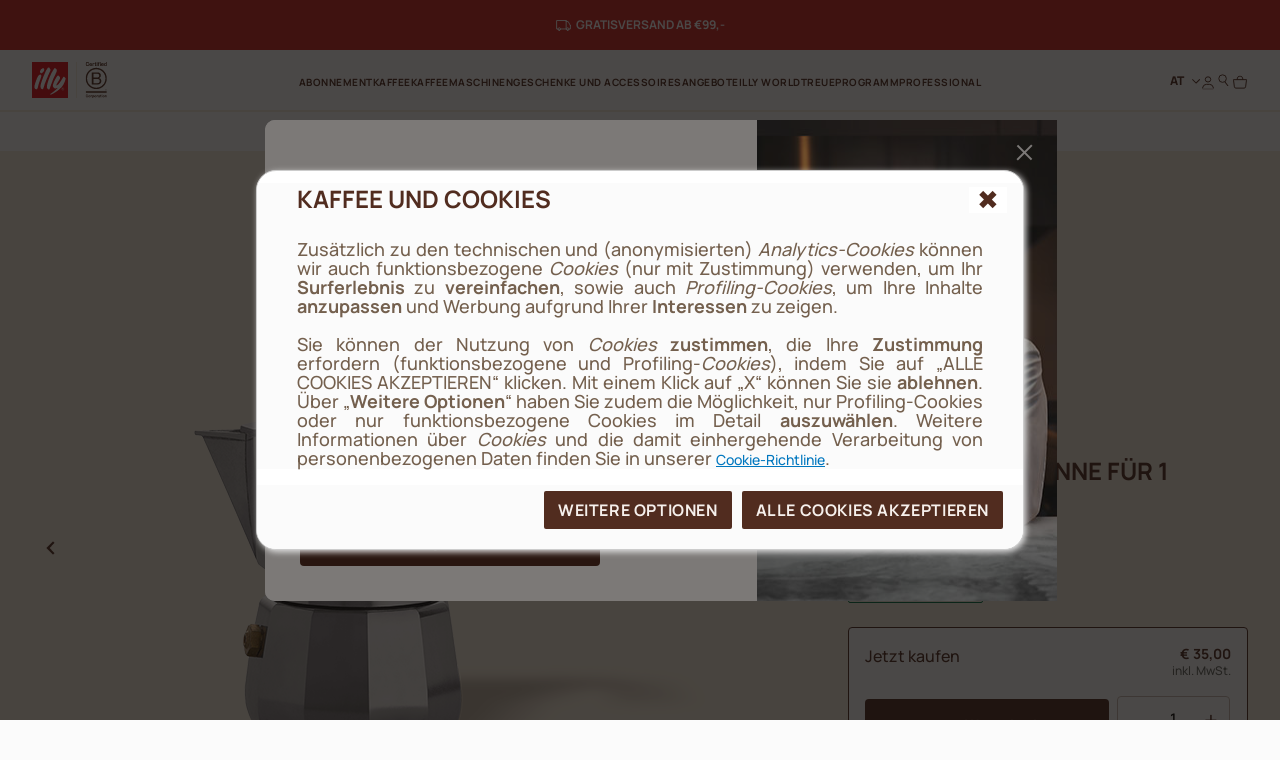

--- FILE ---
content_type: text/html;charset=UTF-8
request_url: https://www.illy.com/de-at/kaffeemaschinen/mokkakanne/mokkakanne-alessi-1-tasse/22793.html
body_size: 39467
content:
<!DOCTYPE html>
<html lang="de">
<head>
<!--[if gt IE 9]><!-->
	<script>//common/scripts.isml</script>
	<script defer type="text/javascript" src="/on/demandware.static/Sites-illy_AT_SFRA-Site/-/de_AT/v1768721819608/js/main.js"></script>

    <script defer type="text/javascript" src="/on/demandware.static/Sites-illy_AT_SFRA-Site/-/de_AT/v1768721819608/js/productDetail.js"
        
        >
    </script>

    <script defer type="text/javascript" src="/on/demandware.static/Sites-illy_AT_SFRA-Site/-/de_AT/v1768721819608/js/login.js"
        
        >
    </script>

    <script defer type="text/javascript" src="/on/demandware.static/Sites-illy_AT_SFRA-Site/-/de_AT/v1768721819608/js/registration.js"
        
        >
    </script>




<script type="text/javascript">
og_settings = {
     "page_type": "1",
     "logged_in": false,
     "impulse_upsell": true
}
</script>




<script type="text/javascript" src="https://static.ordergroove.com/19377e14b5c411e7993fbc764e106cf4/main.js"></script>
<script type="text/javascript">
window.OrdergrooveTrackingUrl = "/on/demandware.store/Sites-illy_AT_SFRA-Site/de_AT/OrderGroove-PurchasePostTracking"
</script>

<script type="text/javascript">
window.OrdergrooveLegacyOffers = false
</script>



<!--<![endif]-->

    


<meta charset=UTF-8>

<meta http-equiv="x-ua-compatible" content="ie=edge">

<meta name="viewport" content="width=device-width, initial-scale=1">

<meta name="global" content="false">




    
        <title>
            Mokkakanne Alessi für 1 Tasse - illy
            
        </title>
    




	





    
        <meta name="description" content="Die revolution&auml;re Alessi Mokkakanne, f&uuml;r 1 Tasse geeignet. So erhalten Sie den besten Kaffee von illy. Entdecken Sie mehr im illy Online-Shop." />
        
    







<meta property="og:locale" content="de_AT" />




    
        <link rel="alternate" hreflang="de-at" href="https://www.illy.com/de-at/kaffeemaschinen/mokkakanne/mokkakanne-alessi-1-tasse/22793.html" />
    
        <link rel="alternate" hreflang="it-it" href="https://www.illy.com/it-it/macchine-caffe/caffettiere-moka/nuova-caffettiera-moka-alessi-1-tazza/22793.html" />
    
        <link rel="alternate" hreflang="de-de" href="https://www.illy.com/de-de/kaffeemaschinen/mokkakanne/mokkakanne-alessi-1-tasse/22793.html" />
    
        <link rel="alternate" hreflang="nl-be" href="https://www.illy.com/nl-be/koffiemachines/percolator/moka-koffiepot-alessi-1-kopje/22793.html" />
    
        <link rel="alternate" hreflang="fr-fr" href="https://www.illy.com/fr-fr/machines-a-cafe/cafetiere-italienne-moka/cafetiere-moka-alessi-1-tasse/22793.html" />
    
        <link rel="alternate" hreflang="en-gb" href="https://www.illy.com/en-gb/espresso-machines/moka-pots/new-1-cup-moka-pot-alessi/22793.html" />
    
        <link rel="alternate" hreflang="nl-nl" href="https://www.illy.com/nl-nl/koffiemachines/percolator/percolator-alessi-1-kop/22793.html" />
    
        <link rel="alternate" hreflang="fr-be" href="https://www.illy.com/fr-be/machines-a-cafe/cafetiere-italienne-moka/cafetiere-moka-alessi-1-tasse/22793.html" />
    



<link rel="apple-touch-icon" sizes="180x180" href="/on/demandware.static/Sites-illy_AT_SFRA-Site/-/default/dw0651deac/images/favicons/apple-touch-icon.png">
<link rel="icon" type="image/png" sizes="32x32" href="/on/demandware.static/Sites-illy_AT_SFRA-Site/-/default/dwa3ebb807/images/favicons/favicon-32x32.png">
<link rel="icon" type="image/png" sizes="16x16" href="/on/demandware.static/Sites-illy_AT_SFRA-Site/-/default/dw383515aa/images/favicons/favicon-16x16.png">


<link rel="preload" href="/on/demandware.static/Sites-illy_AT_SFRA-Site/-/default/dw7ca0f72d/fonts/Manrope-ExtraBold.woff2" as="font" type="font/woff2" crossorigin="anonymous"/>
<link rel="preload" href="/on/demandware.static/Sites-illy_AT_SFRA-Site/-/default/dwccbc7803/fonts/Manrope-Bold.woff2" as="font" type="font/woff2" crossorigin="anonymous"/>
<link rel="preload" href="/on/demandware.static/Sites-illy_AT_SFRA-Site/-/default/dwa21004ac/fonts/Manrope-SemiBold.woff2" as="font" type="font/woff2" crossorigin="anonymous"/>
<link rel="preload" href="/on/demandware.static/Sites-illy_AT_SFRA-Site/-/default/dw9c3adf5e/fonts/Manrope-Medium.woff2" as="font" type="font/woff2" crossorigin="anonymous"/>
<link rel="preload" href="/on/demandware.static/Sites-illy_AT_SFRA-Site/-/default/dwdc6ee65a/fonts/Manrope-Regular.woff2" as="font" type="font/woff2" crossorigin="anonymous"/>

<style>
    @font-face {
        font-family: 'Manrope';
        src: url("/on/demandware.static/Sites-illy_AT_SFRA-Site/-/default/dw7ca0f72d/fonts/Manrope-ExtraBold.woff2") format('woff2'),
            url("/on/demandware.static/Sites-illy_AT_SFRA-Site/-/default/dw3480e99c/fonts/Manrope-ExtraBold.woff") format('woff'),
            url("/on/demandware.static/Sites-illy_AT_SFRA-Site/-/de_AT/v1768721819608/fonts/Manrope-ExtraBold.otf") format('opentype');
        font-weight: 800;
        font-style: normal;
        font-display: swap;
    }
    @font-face {
        font-family: 'Manrope';
        src: url("/on/demandware.static/Sites-illy_AT_SFRA-Site/-/default/dwccbc7803/fonts/Manrope-Bold.woff2") format('woff2'),
            url("/on/demandware.static/Sites-illy_AT_SFRA-Site/-/default/dw910cc600/fonts/Manrope-Bold.woff") format('woff'),
            url("/on/demandware.static/Sites-illy_AT_SFRA-Site/-/de_AT/v1768721819608/fonts/Manrope-Bold.otf") format('opentype');
        font-weight: 700;
        font-style: normal;
        font-display: swap;
    }
    @font-face {
        font-family: 'Manrope';
        src: url("/on/demandware.static/Sites-illy_AT_SFRA-Site/-/default/dwa21004ac/fonts/Manrope-SemiBold.woff2") format('woff2'),
            url("/on/demandware.static/Sites-illy_AT_SFRA-Site/-/default/dwd1e33cef/fonts/Manrope-SemiBold.woff") format('woff'),
            url("/on/demandware.static/Sites-illy_AT_SFRA-Site/-/de_AT/v1768721819608/fonts/Manrope-SemiBold.otf") format('opentype');
        font-weight: 600;
        font-style: normal;
        font-display: swap;
    }
    @font-face {
        font-family: 'Manrope';
        src: url("/on/demandware.static/Sites-illy_AT_SFRA-Site/-/default/dw9c3adf5e/fonts/Manrope-Medium.woff2") format('woff2'),
            url("/on/demandware.static/Sites-illy_AT_SFRA-Site/-/default/dw0dd48e3e/fonts/Manrope-Medium.woff") format('woff'),
            url("/on/demandware.static/Sites-illy_AT_SFRA-Site/-/de_AT/v1768721819608/fonts/Manrope-Medium.otf") format('opentype');
        font-weight: 500;
        font-style: normal;
        font-display: swap;
    }
    @font-face {
        font-family: 'Manrope';
        src: url("/on/demandware.static/Sites-illy_AT_SFRA-Site/-/default/dwdc6ee65a/fonts/Manrope-Regular.woff2") format('woff2'),
            url("/on/demandware.static/Sites-illy_AT_SFRA-Site/-/default/dw32f13f55/fonts/Manrope-Regular.woff") format('woff'),
            url("/on/demandware.static/Sites-illy_AT_SFRA-Site/-/de_AT/v1768721819608/fonts/Manrope-Regular.otf") format('opentype');
        font-weight: 400;
        font-style: normal;
        font-display: swap;
    }

</style>

<link rel="stylesheet" href="/on/demandware.static/Sites-illy_AT_SFRA-Site/-/de_AT/v1768721819608/css/main.css" />

    <link rel="stylesheet" href="/on/demandware.static/Sites-illy_AT_SFRA-Site/-/de_AT/v1768721819608/css/product.css"  />

    <link rel="stylesheet" href="/on/demandware.static/Sites-illy_AT_SFRA-Site/-/de_AT/v1768721819608/css/login.css"  />





    <!-- Live Story Main Script -->
    <script type="text/javascript">(function(d,w,s,u,y,z) { y=d.createElement(s);
        z=d.getElementsByTagName(s)[0]; y.src=u; y.type="text/javascript"; y.async=1; z.parentNode.insertBefore(y,z);
        })(document,window,"script","https://assets.livestory.io/dist/livestory-illy.min.js");
    </script>
    <script type="text/javascript">
        window.LS_CONTROLLER_URL = "https://www.illy.com/on/demandware.store/Sites-illy_AT_SFRA-Site/de_AT/Livestory-Parse";
    </script>








    <script async type="text/javascript" id="sig-api" data-order-session-id="aHR0cHM6Ly93d3cuaWxseS5jb20vZGUtYXQxNzY4NzUyMjc4MTgw" src="https://cdn-scripts.signifyd.com/api/script-tag.js"></script>


<link rel="stylesheet" href="/on/demandware.static/Sites-illy_AT_SFRA-Site/-/de_AT/v1768721819608/css/paymentOperator.css" />

<link rel="canonical" href="https://www.illy.com/de-at/kaffeemaschinen/mokkakanne/mokkakanne-alessi-1-tasse/22793.html" />

<script type="text/javascript">//<!--
/* <![CDATA[ (head-active_data.js) */
var dw = (window.dw || {});
dw.ac = {
    _analytics: null,
    _events: [],
    _category: "",
    _searchData: "",
    _anact: "",
    _anact_nohit_tag: "",
    _analytics_enabled: "true",
    _timeZone: "Europe/Vienna",
    _capture: function(configs) {
        if (Object.prototype.toString.call(configs) === "[object Array]") {
            configs.forEach(captureObject);
            return;
        }
        dw.ac._events.push(configs);
    },
	capture: function() { 
		dw.ac._capture(arguments);
		// send to CQ as well:
		if (window.CQuotient) {
			window.CQuotient.trackEventsFromAC(arguments);
		}
	},
    EV_PRD_SEARCHHIT: "searchhit",
    EV_PRD_DETAIL: "detail",
    EV_PRD_RECOMMENDATION: "recommendation",
    EV_PRD_SETPRODUCT: "setproduct",
    applyContext: function(context) {
        if (typeof context === "object" && context.hasOwnProperty("category")) {
        	dw.ac._category = context.category;
        }
        if (typeof context === "object" && context.hasOwnProperty("searchData")) {
        	dw.ac._searchData = context.searchData;
        }
    },
    setDWAnalytics: function(analytics) {
        dw.ac._analytics = analytics;
    },
    eventsIsEmpty: function() {
        return 0 == dw.ac._events.length;
    }
};
/* ]]> */
// -->
</script>
<script type="text/javascript">//<!--
/* <![CDATA[ (head-cquotient.js) */
var CQuotient = window.CQuotient = {};
CQuotient.clientId = 'bbdd-illy_AT_SFRA';
CQuotient.realm = 'BBDD';
CQuotient.siteId = 'illy_AT_SFRA';
CQuotient.instanceType = 'prd';
CQuotient.locale = 'de_AT';
CQuotient.fbPixelId = '__UNKNOWN__';
CQuotient.activities = [];
CQuotient.cqcid='';
CQuotient.cquid='';
CQuotient.cqeid='';
CQuotient.cqlid='';
CQuotient.apiHost='api.cquotient.com';
/* Turn this on to test against Staging Einstein */
/* CQuotient.useTest= true; */
CQuotient.useTest = ('true' === 'false');
CQuotient.initFromCookies = function () {
	var ca = document.cookie.split(';');
	for(var i=0;i < ca.length;i++) {
	  var c = ca[i];
	  while (c.charAt(0)==' ') c = c.substring(1,c.length);
	  if (c.indexOf('cqcid=') == 0) {
		CQuotient.cqcid=c.substring('cqcid='.length,c.length);
	  } else if (c.indexOf('cquid=') == 0) {
		  var value = c.substring('cquid='.length,c.length);
		  if (value) {
		  	var split_value = value.split("|", 3);
		  	if (split_value.length > 0) {
			  CQuotient.cquid=split_value[0];
		  	}
		  	if (split_value.length > 1) {
			  CQuotient.cqeid=split_value[1];
		  	}
		  	if (split_value.length > 2) {
			  CQuotient.cqlid=split_value[2];
		  	}
		  }
	  }
	}
}
CQuotient.getCQCookieId = function () {
	if(window.CQuotient.cqcid == '')
		window.CQuotient.initFromCookies();
	return window.CQuotient.cqcid;
};
CQuotient.getCQUserId = function () {
	if(window.CQuotient.cquid == '')
		window.CQuotient.initFromCookies();
	return window.CQuotient.cquid;
};
CQuotient.getCQHashedEmail = function () {
	if(window.CQuotient.cqeid == '')
		window.CQuotient.initFromCookies();
	return window.CQuotient.cqeid;
};
CQuotient.getCQHashedLogin = function () {
	if(window.CQuotient.cqlid == '')
		window.CQuotient.initFromCookies();
	return window.CQuotient.cqlid;
};
CQuotient.trackEventsFromAC = function (/* Object or Array */ events) {
try {
	if (Object.prototype.toString.call(events) === "[object Array]") {
		events.forEach(_trackASingleCQEvent);
	} else {
		CQuotient._trackASingleCQEvent(events);
	}
} catch(err) {}
};
CQuotient._trackASingleCQEvent = function ( /* Object */ event) {
	if (event && event.id) {
		if (event.type === dw.ac.EV_PRD_DETAIL) {
			CQuotient.trackViewProduct( {id:'', alt_id: event.id, type: 'raw_sku'} );
		} // not handling the other dw.ac.* events currently
	}
};
CQuotient.trackViewProduct = function(/* Object */ cqParamData){
	var cq_params = {};
	cq_params.cookieId = CQuotient.getCQCookieId();
	cq_params.userId = CQuotient.getCQUserId();
	cq_params.emailId = CQuotient.getCQHashedEmail();
	cq_params.loginId = CQuotient.getCQHashedLogin();
	cq_params.product = cqParamData.product;
	cq_params.realm = cqParamData.realm;
	cq_params.siteId = cqParamData.siteId;
	cq_params.instanceType = cqParamData.instanceType;
	cq_params.locale = CQuotient.locale;
	
	if(CQuotient.sendActivity) {
		CQuotient.sendActivity(CQuotient.clientId, 'viewProduct', cq_params);
	} else {
		CQuotient.activities.push({activityType: 'viewProduct', parameters: cq_params});
	}
};
/* ]]> */
// -->
</script>


   <script type="application/ld+json">
        {"@context":"http://schema.org/","@type":"Product","name":"Alessi Mokkakanne für 1 Tasse","description":null,"mpn":"22793","sku":"22793","brand":{"@type":"Thing","name":"Alessi"},"offers":{"url":{},"@type":"Offer","priceCurrency":"EUR","price":"35.00","availability":"http://schema.org/InStock"}}
    </script>


<!-- JSON-LD -->


<!-- Klarna script -->



<script async data-environment="playground" src="https://js.klarna.com/web-sdk/v1/klarna.js" data-client-id="c276332a-0ee2-59f3-943d-38c82c94edea"></script>
</head>
<body>














	

<!-- Tealium (Begin) -->
<script type="text/javascript">
var utag_data = {
  "event_type": "page_view",
  "page_title": "mokkakanne alessi für 1 tasse - illy",
  "page_path": "/de-at/kaffeemaschinen/mokkakanne/mokkakanne-alessi-1-tasse/22793.html",
  "page_level_1": "kaffeemaschinen",
  "page_level_2": "mokkakanne",
  "page_level_3": "mokkakanne-alessi-1-tasse",
  "page_type": "product detail page",
  "step_name": "",
  "site_region": "AT",
  "site_language": "de",
  "site_type": "desktop",
  "store_id": "illy_AT",
  "storeId": "illy_AT",
  "user_status": "not logged",
  "user_id": "guest",
  "css_user_agent": false,
  "account_type": "",
  "loyalty_level": "",
  "page_id": "22793",
  "product_unit_price": [],
  "product_discount": [],
  "product_id": [
    "22793"
  ],
  "product_sku": [
    "22793"
  ],
  "product_quantity": [
    "1"
  ],
  "product_name": [
    "Alessi Mokkakanne für 1 Tasse"
  ],
  "product_brand": [
    "Alessi"
  ],
  "product_category": [
    "Mokka"
  ],
  "product_unit_price_vat": "35.00",
  "product_discount_vat": "0"
}; 
</script>

<div class="js-originalLayer" data-layer="{
  &quot;event_type&quot;: &quot;page_view&quot;,
  &quot;page_title&quot;: &quot;mokkakanne alessi f&uuml;r 1 tasse - illy&quot;,
  &quot;page_path&quot;: &quot;/de-at/kaffeemaschinen/mokkakanne/mokkakanne-alessi-1-tasse/22793.html&quot;,
  &quot;page_level_1&quot;: &quot;kaffeemaschinen&quot;,
  &quot;page_level_2&quot;: &quot;mokkakanne&quot;,
  &quot;page_level_3&quot;: &quot;mokkakanne-alessi-1-tasse&quot;,
  &quot;page_type&quot;: &quot;product detail page&quot;,
  &quot;step_name&quot;: &quot;&quot;,
  &quot;site_region&quot;: &quot;AT&quot;,
  &quot;site_language&quot;: &quot;de&quot;,
  &quot;site_type&quot;: &quot;desktop&quot;,
  &quot;store_id&quot;: &quot;illy_AT&quot;,
  &quot;storeId&quot;: &quot;illy_AT&quot;,
  &quot;user_status&quot;: &quot;not logged&quot;,
  &quot;user_id&quot;: &quot;guest&quot;,
  &quot;css_user_agent&quot;: false,
  &quot;account_type&quot;: &quot;&quot;,
  &quot;loyalty_level&quot;: &quot;&quot;,
  &quot;page_id&quot;: &quot;22793&quot;,
  &quot;product_unit_price&quot;: [],
  &quot;product_discount&quot;: [],
  &quot;product_id&quot;: [
    &quot;22793&quot;
  ],
  &quot;product_sku&quot;: [
    &quot;22793&quot;
  ],
  &quot;product_quantity&quot;: [
    &quot;1&quot;
  ],
  &quot;product_name&quot;: [
    &quot;Alessi Mokkakanne f&uuml;r 1 Tasse&quot;
  ],
  &quot;product_brand&quot;: [
    &quot;Alessi&quot;
  ],
  &quot;product_category&quot;: [
    &quot;Mokka&quot;
  ],
  &quot;product_unit_price_vat&quot;: &quot;35.00&quot;,
  &quot;product_discount_vat&quot;: &quot;0&quot;
}">
</div>

<script type="text/javascript">
    (function(a,b,c,d){
    a='//tags.tiqcdn.com/utag/illy/shop/prod/utag.js';
    b=document;c='script';d=b.createElement(c);d.src=a;d.type='text/java'+c;d.async=1;
    a=b.getElementsByTagName(c)[0];a.parentNode.insertBefore(d,a);
    })();
</script>
<!-- Tealium (End) -->


<div class="cc-page__wrapper page cc-page__headerFixed cc-page__notCategory"
data-action="Product-Show" data-querystring="pid=22793" data-customer="guest" data-actiondatalayersubscriptionsinfo="/on/demandware.store/Sites-illy_AT_SFRA-Site/de_AT/Replenishment-DataLayerSubscriptionsInfo">

<header class="cc-header__tag">
    <div class="cc-header__topbarWrapper">
        
	 


	



<div class="cc-bg-illy-red">
    <div class="container">
        <div class="swiper js-topBarSlider" data-delay="3000">
            <div class="swiper-wrapper">
                
                    
                        <div class="swiper-slide">
                            <div id="ls-69413fcd2d5b52b92a465f75" data-id="69413fcd2d5b52b92a465f75" data-store="STORE_ID" data-lang="de_AT"><!-- CONTENT --></div>
<script type="text/javascript">(function(w){w.fpls_load=w.fpls_load||[];w.fpls_load.push(function(){
w.ls_69413fcd2d5b52b92a465f75=w.ls_69413fcd2d5b52b92a465f75||new LiveStory("ls-69413fcd2d5b52b92a465f75", {type:"layout"})})})(window);</script>
                        </div>
                    
                        <div class="swiper-slide">
                            <div id="ls-68c960e3e2c1b3aa93a7b485" data-id="68c960e3e2c1b3aa93a7b485" data-store="STORE_ID" data-lang="de_AT"><!-- EMBED CODE LIVESTORY START -->
    <div data-ssr="true" class="fpls fpls fpls--embed fpls--wall fpls-cont-loaded">
        <link rel="stylesheet" href="https://www.illy.com/livestory/assets/v1/css/livestory.min.css"><div ssr-breakpoint-wrapper="" data-ssr-version="2">
        <div class="fpls-ssr-breakpoint-default" ssr-breakpoint="default" ls-var="ls_68c960e3e2c1b3aa93a7b485_default">
        <script type="text/javascript">
        try {
            var ls_68c960e3e2c1b3aa93a7b485_default = "<div class=\"fpls-wall-container fpls-wall-customgrid-illy-top_bar fpls-lang-de_at fpls-wall-customgrid-default fpls-68c960e3e2c1b3aa93a7b485\" data-wall-id=\"68c960e3e2c1b3aa93a7b485\" data-revision=\"6951a58c14d6f397a21e0e18\" data-wall-lang=\"de_at\" data-breakpoint=\"default\" style=\"--background-color: #D12420FF; --container-width: 1442px;\"><div class=\"fpls-wall-content fpls-wall-customgrid-illy-top_bar\" style=\"max-width: 100%; margin-left: auto; margin-right: auto;\">\n    <div class=\"fpls-wall-illy-top-bar\">\n        <div class=\"fpls-wall-illy-top-bar__container\">\n            <div class=\"fpls-wall-illy-top-bar__wrapper\">\n                <div class=\"fpls-wall-illy-top-bar__inner\">\n\n                    \n                    <div class=\"fpls-wall-illy-top-bar__message\">\n                        <div class=\"fpls-wall-illy-top-bar__message__container\">\n                            <div class=\"fpls-wall-illy-top-bar__message__wrapper\">\n                                <div class=\"fpls-wall-illy-top-bar__message__inner\">\n\n                                    <div class=\"fpls-wall-illy-top-bar__message__card\" style=\"--cta-margin-left: 0px; --cta-width: 0px;\">\n                                        <div class=\"fpls-wall-content-box fpls-wall-content-box__message-card fpls-wall-content-box__message-card--icon fpls-wall-content-box-photo\" data-layout_id=\"box10\" data-layout_types=\"photo\" data-layout_placeholder=\"Insert icon here\" style=\"visibility: visible;\">\n                                            <div class=\"fpls-placeholder\" data-placeholder_id=\"\"><div class=\"fpls-box fpls-box-photo fpls-no-popup fpls-content\" data-timestamp=\"2023-12-04T14:10:21.545Z\" data-alt=\"Interface Icons\" muted=\"\" id=\"ssr68c960e3e2c1b3aa93a7b485_box10\" data-item-id=\"box10\" style=\"opacity: 1;\">\n    \n        <div class=\"fpls-box-inner\">\n            <div class=\"fpls-box-image\">\n                <span>\n                        <img class=\"fpls-img\" role=\"presentation\" data-src=\"https://www.illy.com/livestory/video/illy/posts/orig/656dddcc9ce6d80008765782.svg?width=100&amp;format=pjpg&amp;auto=webp&amp;quality=90\" srcset=\"https://www.illy.com/livestory/video/illy/posts/orig/656dddcc9ce6d80008765782.svg?width=100&amp;format=pjpg&amp;auto=webp&amp;quality=90 100w, https://www.illy.com/livestory/video/illy/posts/orig/656dddcc9ce6d80008765782.svg?width=100&amp;format=pjpg&amp;auto=webp&amp;quality=90 100w, https://www.illy.com/livestory/video/illy/posts/orig/656dddcc9ce6d80008765782.svg?width=100&amp;format=pjpg&amp;auto=webp&amp;quality=90 100w, https://www.illy.com/livestory/video/illy/posts/orig/656dddcc9ce6d80008765782.svg?width=100&amp;format=pjpg&amp;auto=webp&amp;quality=90 100w, https://www.illy.com/livestory/video/illy/posts/orig/656dddcc9ce6d80008765782.svg?width=100&amp;format=pjpg&amp;auto=webp&amp;quality=90 100w, https://www.illy.com/livestory/video/illy/posts/orig/656dddcc9ce6d80008765782.svg?width=100&amp;format=pjpg&amp;auto=webp&amp;quality=90 100w, https://www.illy.com/livestory/video/illy/posts/orig/656dddcc9ce6d80008765782.svg?width=100&amp;format=pjpg&amp;auto=webp&amp;quality=90 100w, https://www.illy.com/livestory/video/illy/posts/orig/656dddcc9ce6d80008765782.svg?width=200&amp;format=pjpg&amp;auto=webp&amp;quality=90 200w, https://www.illy.com/livestory/video/illy/posts/orig/656dddcc9ce6d80008765782.svg?width=200&amp;format=pjpg&amp;auto=webp&amp;quality=90 200w\" sizes=\"(max-width: 320px) 100px, (max-width: 480px) 100px, (max-width: 640px) 100px, (max-width: 768px) 100px, (max-width: 1024px) 100px, (max-width: 1280px) 100px, (max-width: 1440px) 100px, (max-width: 1920px) 200px, (max-width: 2560px) 200px\" alt=\"Interface Icons\">\n                </span>\n            </div>\n\n        </div>\n    \n\n</div></div>\n                                        </div>\n\n                                        <div class=\"fpls-wall-content-box fpls-wall-content-box__message-card fpls-wall-content-box__message-card--message fpls-wall-content-box-block\" data-layout_id=\"box20\" data-layout_types=\"block\" data-layout_placeholder=\"Insert message here\" style=\"visibility: visible;\">\n                                            <div class=\"fpls-placeholder\" data-placeholder_id=\"\"><div class=\"fpls-box fpls-box-block fpls-content\" id=\"ssr68c960e3e2c1b3aa93a7b485_box20\" data-item-id=\"box20\" style=\"opacity: 1;\">\n        <div class=\"fpls-box-inner\" style=\"--distance: -0px;\">\n            <div class=\"fpls-box-text\" lang=\"de-AT\" xml:lang=\"de-AT\"><p><b>GRATISVERSAND AB €99,-</b></p></div>\n        </div>\n</div></div>\n                                        </div>\n\n                                        \n                                    </div>\n\n                                </div>\n                            </div>\n                        </div>\n                    </div>\n\n                </div>\n            </div>\n        </div>\n    </div>\n</div></div>";
        } catch (err) {}
        </script>
        </div>
        
        <div class="fpls-ssr-breakpoint-600" ssr-breakpoint="600" ls-var="ls_68c960e3e2c1b3aa93a7b485_600">
        <script type="text/javascript">
        try {
            var ls_68c960e3e2c1b3aa93a7b485_600 = "<div class=\"fpls-wall-container fpls-wall-customgrid-illy-top_bar fpls-lang-de_at fpls-wall-customgrid-default fpls-68c960e3e2c1b3aa93a7b485\" data-wall-id=\"68c960e3e2c1b3aa93a7b485\" data-revision=\"6951a58c14d6f397a21e0e18\" data-wall-lang=\"de_at\" data-breakpoint=\"600\" style=\"--background-color: #D12420FF; --container-width: 600px;\"><div class=\"fpls-wall-content fpls-wall-customgrid-illy-top_bar fpls-breakpoint-active\" style=\"max-width: 100%; margin-left: auto; margin-right: auto;\">\n    <div class=\"fpls-wall-illy-top-bar\">\n        <div class=\"fpls-wall-illy-top-bar__container\">\n            <div class=\"fpls-wall-illy-top-bar__wrapper\">\n                <div class=\"fpls-wall-illy-top-bar__inner\">\n\n                    \n                    <div class=\"fpls-wall-illy-top-bar__message\">\n                        <div class=\"fpls-wall-illy-top-bar__message__container\">\n                            <div class=\"fpls-wall-illy-top-bar__message__wrapper\">\n                                <div class=\"fpls-wall-illy-top-bar__message__inner\">\n\n                                    <div class=\"fpls-wall-illy-top-bar__message__card\" style=\"--cta-margin-left: 0px; --cta-width: 0px;\">\n                                        <div class=\"fpls-wall-content-box fpls-wall-content-box__message-card fpls-wall-content-box__message-card--icon fpls-wall-content-box-photo\" data-layout_id=\"box10\" data-layout_types=\"photo\" data-layout_placeholder=\"Insert icon here\" style=\"visibility: visible;\">\n                                            <div class=\"fpls-placeholder\" data-placeholder_id=\"\"><div class=\"fpls-box fpls-box-photo fpls-no-popup fpls-content\" data-timestamp=\"2023-12-04T14:10:21.545Z\" data-alt=\"Interface Icons\" muted=\"\" id=\"ssr68c960e3e2c1b3aa93a7b485_box10\" data-item-id=\"box10\" style=\"opacity: 1;\">\n    \n        <div class=\"fpls-box-inner\">\n            <div class=\"fpls-box-image\">\n                <span>\n                        <img class=\"fpls-img\" role=\"presentation\" data-src=\"https://www.illy.com/livestory/video/illy/posts/orig/656dddcc9ce6d80008765782.svg?width=100&amp;format=pjpg&amp;auto=webp&amp;quality=90\" srcset=\"https://www.illy.com/livestory/video/illy/posts/orig/656dddcc9ce6d80008765782.svg?width=100&amp;format=pjpg&amp;auto=webp&amp;quality=90 100w, https://www.illy.com/livestory/video/illy/posts/orig/656dddcc9ce6d80008765782.svg?width=100&amp;format=pjpg&amp;auto=webp&amp;quality=90 100w, https://www.illy.com/livestory/video/illy/posts/orig/656dddcc9ce6d80008765782.svg?width=200&amp;format=pjpg&amp;auto=webp&amp;quality=90 200w, https://www.illy.com/livestory/video/illy/posts/orig/656dddcc9ce6d80008765782.svg?width=200&amp;format=pjpg&amp;auto=webp&amp;quality=90 200w, https://www.illy.com/livestory/video/illy/posts/orig/656dddcc9ce6d80008765782.svg?width=200&amp;format=pjpg&amp;auto=webp&amp;quality=90 200w, https://www.illy.com/livestory/video/illy/posts/orig/656dddcc9ce6d80008765782.svg?width=300&amp;format=pjpg&amp;auto=webp&amp;quality=90 300w, https://www.illy.com/livestory/video/illy/posts/orig/656dddcc9ce6d80008765782.svg?width=300&amp;format=pjpg&amp;auto=webp&amp;quality=90 300w, https://www.illy.com/livestory/video/illy/posts/orig/656dddcc9ce6d80008765782.svg?width=500&amp;format=pjpg&amp;auto=webp&amp;quality=90 500w, https://www.illy.com/livestory/video/illy/posts/orig/656dddcc9ce6d80008765782.svg?width=500&amp;format=pjpg&amp;auto=webp&amp;quality=90 500w\" sizes=\"(max-width: 320px) 100px, (max-width: 480px) 100px, (max-width: 640px) 200px, (max-width: 768px) 200px, (max-width: 1024px) 200px, (max-width: 1280px) 300px, (max-width: 1440px) 300px, (max-width: 1920px) 500px, (max-width: 2560px) 500px\" alt=\"Interface Icons\">\n                </span>\n            </div>\n\n        </div>\n    \n\n</div></div>\n                                        </div>\n\n                                        <div class=\"fpls-wall-content-box fpls-wall-content-box__message-card fpls-wall-content-box__message-card--message fpls-wall-content-box-block\" data-layout_id=\"box20\" data-layout_types=\"block\" data-layout_placeholder=\"Insert message here\" style=\"visibility: visible;\">\n                                            <div class=\"fpls-placeholder\" data-placeholder_id=\"\"><div class=\"fpls-box fpls-box-block fpls-content\" id=\"ssr68c960e3e2c1b3aa93a7b485_box20\" data-item-id=\"box20\" style=\"opacity: 1;\">\n        <div class=\"fpls-box-inner\" style=\"--distance: -0px;\">\n            <div class=\"fpls-box-text\" lang=\"de-AT\" xml:lang=\"de-AT\"><p><b>GRATISVERSAND AB €99,-</b></p></div>\n        </div>\n</div></div>\n                                        </div>\n\n                                        \n                                    </div>\n\n                                </div>\n                            </div>\n                        </div>\n                    </div>\n\n                </div>\n            </div>\n        </div>\n    </div>\n</div></div>";
        } catch (err) {}
        </script>
        </div>
        </div><link rel="stylesheet" href="https://www.illy.com/livestory/assets/v1/css/wall-customgrid-default.min.css"><link rel="stylesheet" href="https://www.illy.com/livestory/assets/v1/css/wall-customgrid-illy-top_bar.min.css"><style type="text/css">.fpls-bf2b381d346c397aa0f26d930c52b884,.fpls-923a150d996e9306c82e4a26404280c9{text-align:right;clear:both;height:20px;display:block;background:url(https://www.illy.com/livestory/assets/v1/images/credits-black.svg) no-repeat right center!important;background-size:55px 9px!important;text-indent:-9999em;text-align:left;overflow:hidden;margin:0 10px!important;min-width:60px}@media screen and (min-width:769px){.fpls-popup .fpls-923a150d996e9306c82e4a26404280c9{margin:0 -10px -20px!important}}</style>
    </div>
    <script  type="text/javascript" src="https://assets.livestory.io/v1/js/ssr.min.js"></script>
    <!-- EMBED CODE LIVESTORY END --></div>
<script type="text/javascript">(function(w){w.fpls_load=w.fpls_load||[];w.fpls_load.push(function(){
w.ls_68c960e3e2c1b3aa93a7b485=w.ls_68c960e3e2c1b3aa93a7b485||new LiveStory("ls-68c960e3e2c1b3aa93a7b485", {type:"wall"})})})(window);</script>
                        </div>
                    
                
            </div>
        </div>
    </div>
</div> 
	
    </div>
    <nav>
        <div class="cc-header container">
            <div class="row">
                <div class="col-12 position-static">
                    <div class="cc-header__wrapper">
                        <div class="cc-header__mobileMenu d-lg-none">
                            <button class="js-menuMobile navbar-toggler" type="button"
                                aria-controls="sg-navbar-collapse" aria-expanded="false" aria-label="Toggle navigation">

                                <svg class="cc-svgIcon cc-svgIcon__2xs">
                                    <use href="/on/demandware.static/Sites-illy_AT_SFRA-Site/-/de_AT/v1768721819608/icons/sprite.svg#menu-mobile-icon" />
                                </svg>

                                <span class="d-none">Menu</span>
                            </button>
                        
                            <button class="search js-searchOnHeader" data-label="Search" data-toggle="modal" data-target="#searchModal">
                                <svg class="cc-svgIcon cc-svgIcon__xs cc-header__icon js-headerIcon">
                                    <use href="/on/demandware.static/Sites-illy_AT_SFRA-Site/-/de_AT/v1768721819608/icons/sprite.svg#search-icon" />
                                </svg>
                            </button>
                        
                        </div>

                        <div class="cc-header__brand">
                      
                            
                        
                            <a class="cc-header__brand__link" href="/de-at" title="Commerce Cloud Storefront Reference Architecture Home">
                                <picture>
                                    <img class="cc-header__brand__logo"
                                        src="/on/demandware.static/Sites-illy_AT_SFRA-Site/-/default/dw3f64ea71/images/logo-illy.svg"
                                        alt="Commerce Cloud Storefront Reference Architecture" width="36" height="36"
                                        loading="lazy" />
                                </picture>
                            </a>

                                                        
                            
                            
                            
                            <a class="cc-header__brand__link js-linkBCorp" href="/de-at"
                                title="B corporation certified">
                                <picture>
                                    <img class="cc-header__brand__logo"
                                        src="/on/demandware.static/Sites-illy_AT_SFRA-Site/-/default/dwea1c4eb2/images/b-certified-corporation.svg"
                                        alt="Commerce Cloud Storefront Reference Architecture" width="22" height="36"
                                        loading="lazy" />
                                </picture>
                            </a>

                            
                            


                        </div>

                        <div class="cc-header__items">
                            


<nav class="cc-navbar">
    <div role="navigation">
        <div class="cc-menu__header d-lg-none">
            <div class="pull-left">
                <div class="js-menuLogo">
                    <a class="cc-header__brand__link" href="/de-at"
                        title="Commerce Cloud Storefront Reference Architecture Home">

                        <picture>
                            <img class="cc-header__brand__logo" src="/on/demandware.static/Sites-illy_AT_SFRA-Site/-/default/dw3f64ea71/images/logo-illy.svg"
                                alt="Commerce Cloud Storefront Reference Architecture" width="36" height="36"
                                loading="lazy" />
                        </picture>
                    </a>

                    

                    
                    

                    <a class="cc-header__brand__link js-linkBCorp" href="/de-at" title="B corporation certified">
                        <picture>
                            <img class="cc-header__brand__logo"
                                src="/on/demandware.static/Sites-illy_AT_SFRA-Site/-/default/dwea1c4eb2/images/b-certified-corporation.svg"
                                alt="Commerce Cloud Storefront Reference Architecture" width="22" height="36"
                                loading="lazy" />
                        </picture>
                    </a>
                </div>

                <button class="js-backMenu cc-menu__back d-none" role="button"
                    aria-label="Back to previous menu">
                    <picture>
                        <img src="/on/demandware.static/Sites-illy_AT_SFRA-Site/-/default/dwa72c0551/images/arrow-left-icon.svg"
                            alt="Back" width="10" height="16"
                            loading="lazy" />
                    </picture>

                    Back
                </button>
            </div>
            <div class="pull-right">
                <button class="js-closeMenu cc-menu__close" role="button"
                    aria-label="Close Menu">
                    <svg class="cc-svgIcon cc-svgIcon__2xs">
                        <use href="/on/demandware.static/Sites-illy_AT_SFRA-Site/-/de_AT/v1768721819608/icons/sprite.svg#close-icon" />
                    </svg>
                </button>
            </div>
        </div>
        <ul class="cc-menu top-menu " role="menu" itemscope itemtype="https://schema.org/SiteNavigationElement">
            

            
                
                    
                        
                            
                                <li class="cc-menu__item js-menuFirstLevel" role="presentation">
                                    <a href="/de-at/abo"
                                    id="subscription" class="cc-body__l cc-menu__firstLevel " role="button" data-toggle="dropdown"
                                    aria-haspopup="true" aria-expanded="false" tabindex="0">
                                    <span class="text-uppercase" itemprop="name">ABONNEMENT</span>
                                    <picture>
                                        <img class="cc-menu__item__arrowIcon d-lg-none"
                                            src="/on/demandware.static/Sites-illy_AT_SFRA-Site/-/default/dwa72c0551/images/arrow-left-icon.svg" alt="ABONNEMENT"
                                            width="10" height="16" loading="lazy" />
                                    </picture>
                                    </a>
                                    
                                    


<div class="cc-menu__dropdownMenu" role="menu" aria-hidden="true" aria-label="subscription">
    

    <div class="container">
        <div class="row cc-menu__dropdownMenu__row">
            <div class="col cc-menu__dropdownMenu__linkWrapper">
                <div class="cc-menu__dropdownMenu__secondLevel">
                    <div class="cc-menu__dropdownMenu__secondLevelHeader d-lg-none">
                        <h4 class="cc-menu__dropdownMenu__secondLevelHeader__title cc-body__l">ABONNEMENT</h4>
                        <a href="/de-at/abo" class="cc-link cc-link__primary cc-menu__exploreAllLink">Alles entdecken</a>
                    </div>
                    

                        
                            <div class="js-menuSecondLevel cc-menu__dropdownMenu__item cc-menu__dropdownMenu__itemNoChild cc-menu__dropdownMenu__item__active" role="presentation">
                                <a href="https://www.illy.com/de-at/abo/kaffee-abo" id="subscription_coffeesubscription" role="menuitem" class="cc-menu__dropdownMenu__item__link cc-body__m" tabindex="0">ABONNEMENT &bdquo;KAFFEE&ldquo;</a>
                                <div class="cc-menu__dropdownMenu__contentAsset cc-menu__dropdownMenu__secondLevelImage">
                                    <div class="cc-menu__dropdownMenu__image">
                                        

                                        
    
    <div class="content-asset"><!-- dwMarker="content" dwContentID="6694cdd29911e3004b96459fd6" -->
        <div class="cc-menu__dropdownMenu__doubleImages">
        <a href="https://www.illy.com/de-at/abo/kaffee-abo">
            <picture>
                <img alt="Abonnement „Kaffee“" src="https://www.illy.com/on/demandware.static/-/Library-Sites-illySharedLibrarySFRA/default/dwac17de29/menu_desktop/abbonamentocaffe.jpg" title="Abonnement Kaffee" loading="lazy" />
            </picture>
            <span>Abonnement „Kaffee“</span>
        </a>

            <a href="https://www.illy.com/de-at/abo/kaffee-maschine-abo">
            <picture>
                <img alt="Abonnement „Maschine“" src="https://www.illy.com/on/demandware.static/-/Library-Sites-illySharedLibrarySFRA/default/dw086f29f1/menu_desktop/abbonamentomacchina.jpg" title="Abonnement Maschine" loading="lazy" />
            </picture>
            <span>Abonnement „Maschine“</span>
        </a>
    </div>
    </div> <!-- End content-asset -->



                                    </div>
                                </div>
                            </div>
                        
                    

                        
                            <div class="js-menuSecondLevel cc-menu__dropdownMenu__item cc-menu__dropdownMenu__itemNoChild " role="presentation">
                                <a href="https://www.illy.com/de-at/abo/kaffee-maschine-abo" id="subscription_machineandcoffeesubscription" role="menuitem" class="cc-menu__dropdownMenu__item__link cc-body__m" tabindex="0">ABONNEMENT &bdquo;KAFFEE + MASCHINE&ldquo;</a>
                                <div class="cc-menu__dropdownMenu__contentAsset cc-menu__dropdownMenu__secondLevelImage">
                                    <div class="cc-menu__dropdownMenu__image">
                                        

                                        
    
    <div class="content-asset"><!-- dwMarker="content" dwContentID="fcfa75b182b45aaffb4333fdfb" -->
        <div class="cc-menu__dropdownMenu__doubleImages">
        <a href="https://www.illy.com/de-at/abo/kaffee-abo">
            <picture>
                <img alt="Abonnement „kaffee“" src="https://www.illy.com/on/demandware.static/-/Library-Sites-illySharedLibrarySFRA/default/dwac17de29/menu_desktop/abbonamentocaffe.jpg" title="Abonnement „kaffee“" loading="lazy" />
            </picture>
            <span>Abonnement „kaffee“</span>
        </a>

           <a href="https://www.illy.com/de-at/abo/kaffee-maschine-abo">
            <picture>
                <img alt="Abonnement „maschine“" src="https://www.illy.com/on/demandware.static/-/Library-Sites-illySharedLibrarySFRA/default/dw086f29f1/menu_desktop/abbonamentomacchina.jpg" title="Abonnement „maschine“" loading="lazy" />
            </picture>
            <span>Abonnement „maschine“</span>
        </a>
    </div>
    </div> <!-- End content-asset -->



                                    </div>
                                </div>
                            </div>
                        
                    

                    <div class="cc-menu__dropdownMenu__image d-lg-none cc-menu__dropdownMenu__image__active" data-category-banner="subscription">
                        
                        
    
    <div class="content-asset"><!-- dwMarker="content" dwContentID="5fd69ff5c00d4cd79331a7da72" -->
        <div class="cc-menu__dropdownMenu__doubleImages">
        <a href="https://www.illy.com/de-at/abo/kaffee-abo">
            <picture>
                <img alt="Abonnement „Kaffee“" src="https://www.illy.com/on/demandware.static/-/Library-Sites-illySharedLibrarySFRA/default/dwac17de29/menu_desktop/abbonamentocaffe.jpg" title="Abonnement „Kaffee“" loading="lazy" />
            </picture>
            <span>Abonnement „Kaffee“</span>
        </a>

           <a href="https://www.illy.com/de-at/abo/kaffee-maschine-abo">
            <picture>
                <img alt="Abonnement „Maschine“" src="https://www.illy.com/on/demandware.static/-/Library-Sites-illySharedLibrarySFRA/default/dw086f29f1/menu_desktop/abbonamentomacchina.jpg" title="Abonnement „Maschine“" loading="lazy" />
            </picture>
            <span>Abonnement „Maschine“</span>
        </a>
    </div>
    </div> <!-- End content-asset -->



                    </div>
                </div>
            </div>
        </div>
    </div>
</div>


                                </li>
                            
                        
                    
                    
                
                    
                        
                            
                                <li class="cc-menu__item js-menuFirstLevel" role="presentation">
                                    <a href="/de-at/kaffee"
                                    id="coffee" class="cc-body__l cc-menu__firstLevel " role="button" data-toggle="dropdown"
                                    aria-haspopup="true" aria-expanded="false" tabindex="0">
                                    <span class="text-uppercase" itemprop="name">KAFFEE</span>
                                    <picture>
                                        <img class="cc-menu__item__arrowIcon d-lg-none"
                                            src="/on/demandware.static/Sites-illy_AT_SFRA-Site/-/default/dwa72c0551/images/arrow-left-icon.svg" alt="KAFFEE"
                                            width="10" height="16" loading="lazy" />
                                    </picture>
                                    </a>
                                    
                                    


<div class="cc-menu__dropdownMenu" role="menu" aria-hidden="true" aria-label="coffee">
    

    <div class="container">
        <div class="row cc-menu__dropdownMenu__row">
            <div class="col cc-menu__dropdownMenu__linkWrapper">
                <div class="cc-menu__dropdownMenu__secondLevel">
                    <div class="cc-menu__dropdownMenu__secondLevelHeader d-lg-none">
                        <h4 class="cc-menu__dropdownMenu__secondLevelHeader__title cc-body__l">KAFFEE</h4>
                        <a href="/de-at/kaffee" class="cc-link cc-link__primary cc-menu__exploreAllLink">Alles entdecken</a>
                    </div>
                    

                        
                            <div class="js-menuSecondLevel cc-menu__dropdownMenu__item cc-menu__dropdownMenu__item__active" role="presentation">
                                
                                    <a href="https://www.illy.com/de-at/kaffee" id="coffee_coffee" class="cc-menu__dropdownMenu__item__link cc-body__m" role="button" data-toggle="dropdown" aria-haspopup="true" aria-expanded="false" tabindex="0">
                                        KAFFEE

                                        <picture>
                                            <source srcset="/on/demandware.static/Sites-illy_AT_SFRA-Site/-/default/dwd9d9ddb9/images/arrow-right-icon.svg" media="(min-width: 1025px)" width="19" height="10" />
                                            <source srcset="/on/demandware.static/Sites-illy_AT_SFRA-Site/-/default/dwa72c0551/images/arrow-left-icon.svg" media="(max-width: 1024px)" width="10" height="19" />

                                            <img class="cc-menu__dropdownMenu__arrowIcon" src="/on/demandware.static/Sites-illy_AT_SFRA-Site/-/default/dwa72c0551/images/arrow-left-icon.svg" alt="KAFFEE" width="10" height="19" loading="lazy" />
                                        </picture>
                                    </a>


                                

                                
                                <div class="cc-menu__dropdownMenu__thirdLevel cc-menu__dropdownMenu__thirdLevel__active cc-two_column_menu">
                                    



    <div class="js-menuThirdLevel cc-menu__dropdownMenu__thirdItem cc-two_column_menu__thirdItem" role="presentation">
        <div class="row">
            
            <div class="col-auto order-1 order-lg-2 order-xl-1">
                <a href="/de-at/kaffee/alle-kaffeesorten" id="coffee_coffee_allthecoffee" role="menuitem" class="cc-menu__dropdownMenu__thirdItem__link cc-body__s" tabindex="0">
                    Alle Kaffeesorten
                </a>
            </div>
        </div>

        
        

        
    </div>

    <div class="js-menuThirdLevel cc-menu__dropdownMenu__thirdItem cc-two_column_menu__thirdItem" role="presentation">
        <div class="row">
            
                <div class="col-auto order-2 order-lg-1 order-xl-2">
                    <span class="cc-menu__dropdownMenu__categoryHighlightLabel cc-color-illy-red">Neue</span>
                </div>
            
            <div class="col-auto order-1 order-lg-2 order-xl-1">
                <a href="/de-at/kaffee/kaffeekapseln-x-caps" id="coffee_coffee_xcaps" role="menuitem" class="cc-menu__dropdownMenu__thirdItem__link cc-body__s" tabindex="0">
                    X▪CAPS Kaffeekapseln
                </a>
            </div>
        </div>

        
        

        
    </div>

    <div class="js-menuThirdLevel cc-menu__dropdownMenu__thirdItem cc-two_column_menu__thirdItem" role="presentation">
        <div class="row">
            
            <div class="col-auto order-1 order-lg-2 order-xl-1">
                <a href="/de-at/kaffee/kaffeekapseln-iperespresso" id="coffee_coffee_coffeecapsulesiperespresso" role="menuitem" class="cc-menu__dropdownMenu__thirdItem__link cc-body__s" tabindex="0">
                    Kaffee in Iperespresso Kapseln
                </a>
            </div>
        </div>

        
        

        
    </div>

    <div class="js-menuThirdLevel cc-menu__dropdownMenu__thirdItem cc-two_column_menu__thirdItem" role="presentation">
        <div class="row">
            
            <div class="col-auto order-1 order-lg-2 order-xl-1">
                <a href="/de-at/kaffee/kaffeepads-ese" id="coffee_coffee_esepodscoffee" role="menuitem" class="cc-menu__dropdownMenu__thirdItem__link cc-body__s" tabindex="0">
                    E.S.E.-Kaffeepads
                </a>
            </div>
        </div>

        
        

        
    </div>

    <div class="js-menuThirdLevel cc-menu__dropdownMenu__thirdItem cc-two_column_menu__thirdItem" role="presentation">
        <div class="row">
            
            <div class="col-auto order-1 order-lg-2 order-xl-1">
                <a href="/de-at/kaffee/kompatiblen-kaffeekapseln" id="coffee_coffee_nespressocompatiblecapsules" role="menuitem" class="cc-menu__dropdownMenu__thirdItem__link cc-body__s" tabindex="0">
                    Kompatible Kaffeekapseln​
                </a>
            </div>
        </div>

        
        

        
    </div>

    <div class="js-menuThirdLevel cc-menu__dropdownMenu__thirdItem cc-two_column_menu__thirdItem" role="presentation">
        <div class="row">
            
            <div class="col-auto order-1 order-lg-2 order-xl-1">
                <a href="/de-at/kaffee/kaffeebohnen" id="coffee_coffee_wholebeanscoffee" role="menuitem" class="cc-menu__dropdownMenu__thirdItem__link cc-body__s" tabindex="0">
                    Kaffeebohnen
                </a>
            </div>
        </div>

        
        

        
    </div>

    <div class="js-menuThirdLevel cc-menu__dropdownMenu__thirdItem cc-two_column_menu__thirdItem" role="presentation">
        <div class="row">
            
            <div class="col-auto order-1 order-lg-2 order-xl-1">
                <a href="/de-at/kaffee/kaffee-gemahlen" id="coffee_coffee_groundcoffee" role="menuitem" class="cc-menu__dropdownMenu__thirdItem__link cc-body__s" tabindex="0">
                    Gemahlener Kaffee
                </a>
            </div>
        </div>

        
        

        
    </div>

    <div class="js-menuThirdLevel cc-menu__dropdownMenu__thirdItem cc-two_column_menu__thirdItem" role="presentation">
        <div class="row">
            
            <div class="col-auto order-1 order-lg-2 order-xl-1">
                <a href="/de-at/kaffee/arabica-selection" id="coffee_coffee_arabicaselection" role="menuitem" class="cc-menu__dropdownMenu__thirdItem__link cc-body__s" tabindex="0">
                    Arabica Selection
                </a>
            </div>
        </div>

        
        

        
    </div>

    <div class="js-menuThirdLevel cc-menu__dropdownMenu__thirdItem cc-two_column_menu__thirdItem" role="presentation">
        <div class="row">
            
            <div class="col-auto order-1 order-lg-2 order-xl-1">
                <a href="/de-at/kaffee/americano-kaffee" id="coffee_coffee_americano" role="menuitem" class="cc-menu__dropdownMenu__thirdItem__link cc-body__s" tabindex="0">
                    Filterkaffee
                </a>
            </div>
        </div>

        
        

        
    </div>

    <div class="js-menuThirdLevel cc-menu__dropdownMenu__thirdItem cc-two_column_menu__thirdItem" role="presentation">
        <div class="row">
            
            <div class="col-auto order-1 order-lg-2 order-xl-1">
                <a href="/de-at/kaffee/instantkaffee" id="coffee_coffee_instantsolublecoffee" role="menuitem" class="cc-menu__dropdownMenu__thirdItem__link cc-body__s" tabindex="0">
                    Instantkaffee
                </a>
            </div>
        </div>

        
        

        
    </div>

    <div class="js-menuThirdLevel cc-menu__dropdownMenu__thirdItem cc-two_column_menu__thirdItem" role="presentation">
        <div class="row">
            
            <div class="col-auto order-1 order-lg-2 order-xl-1">
                <a href="/de-at/kaffee/entkoffeinierter-kaffee" id="coffee_coffee_deca" role="menuitem" class="cc-menu__dropdownMenu__thirdItem__link cc-body__s" tabindex="0">
                    Entkoffeinierter Kaffee
                </a>
            </div>
        </div>

        
        

        
    </div>


                                </div>

                                <div class="cc-menu__dropdownMenu__contentAsset cc-menu__dropdownMenu__secondLevelImage">
                                    <div class="cc-menu__dropdownMenu__image">
                                        
                                        
    
    <div class="content-asset"><!-- dwMarker="content" dwContentID="e63e419196078364b179a2762a" -->
        <div class="cc-menu__dropdownMenu__doubleImages">
        <a href="https://www.illy.com/de-at/abo/kaffee-abo">
            <picture>
                <img alt="Abonnement „Kaffee“" src="https://www.illy.com/on/demandware.static/-/Library-Sites-illySharedLibrarySFRA/default/dwac17de29/menu_desktop/abbonamentocaffe.jpg" title="Abonnement Kaffee" loading="lazy" />
            </picture>
            <span>Abonnement „Kaffee“</span>
        </a>

                <a href="https://www.illy.com/de-at/x-caps-system">
            <picture>
                <img alt="X▪CAPS" src="https://www.illy.com/on/demandware.static/-/Library-Sites-illySharedLibrarySFRA/default/dw90a147ec/menu_desktop/xcaps_caffe.jpg" title="X▪CAPS" loading="lazy" />
            </picture>
            <span>X▪CAPS</span>
        </a>
    </div>
    </div> <!-- End content-asset -->



                                    </div>
                                </div>
                            </div>
                        
                    

                        
                            <div class="js-menuSecondLevel cc-menu__dropdownMenu__item " role="presentation">
                                
                                    <a href="https://www.illy.com/de-at/abo" id="coffee_subscription" class="cc-menu__dropdownMenu__item__link cc-body__m" role="button" data-toggle="dropdown" aria-haspopup="true" aria-expanded="false" tabindex="0">
                                        ABONNEMENT

                                        <picture>
                                            <source srcset="/on/demandware.static/Sites-illy_AT_SFRA-Site/-/default/dwd9d9ddb9/images/arrow-right-icon.svg" media="(min-width: 1025px)" width="19" height="10" />
                                            <source srcset="/on/demandware.static/Sites-illy_AT_SFRA-Site/-/default/dwa72c0551/images/arrow-left-icon.svg" media="(max-width: 1024px)" width="10" height="19" />

                                            <img class="cc-menu__dropdownMenu__arrowIcon" src="/on/demandware.static/Sites-illy_AT_SFRA-Site/-/default/dwa72c0551/images/arrow-left-icon.svg" alt="ABONNEMENT" width="10" height="19" loading="lazy" />
                                        </picture>
                                    </a>


                                

                                
                                <div class="cc-menu__dropdownMenu__thirdLevel  ">
                                    



    <div class="js-menuThirdLevel cc-menu__dropdownMenu__thirdItem " role="presentation">
        <div class="row">
            
            <div class="col-auto order-1 order-lg-2 order-xl-1">
                <a href="https://www.illy.com/de-at/abo/kaffee-abo" id="coffee_subscription_coffeesubscription" role="menuitem" class="cc-menu__dropdownMenu__thirdItem__link cc-body__s" tabindex="0">
                    Abonnement &bdquo;Kaffee&ldquo;
                </a>
            </div>
        </div>

        
        

        
    </div>

    <div class="js-menuThirdLevel cc-menu__dropdownMenu__thirdItem " role="presentation">
        <div class="row">
            
            <div class="col-auto order-1 order-lg-2 order-xl-1">
                <a href="https://www.illy.com/de-at/abo/kaffee-maschine-abo" id="coffee_subscription_machineandcoffeesubscription" role="menuitem" class="cc-menu__dropdownMenu__thirdItem__link cc-body__s" tabindex="0">
                    Abonnement &bdquo;Kaffee + Maschine&ldquo;
                </a>
            </div>
        </div>

        
        

        
    </div>


                                </div>

                                <div class="cc-menu__dropdownMenu__contentAsset cc-menu__dropdownMenu__secondLevelImage">
                                    <div class="cc-menu__dropdownMenu__image">
                                        
                                        
    
    <div class="content-asset"><!-- dwMarker="content" dwContentID="9d02c610367f1be226403d81e0" -->
        <div class="cc-menu__dropdownMenu__doubleImages">
        <a href="https://www.illy.com/de-at/abo/kaffee-abo">
            <picture>
                <img alt="Abonnement „Kaffee“" src="https://www.illy.com/on/demandware.static/-/Library-Sites-illySharedLibrarySFRA/default/dwac17de29/menu_desktop/abbonamentocaffe.jpg" title="Abonnement Kaffee" loading="lazy" />
            </picture>
            <span>Abonnement „Kaffee“</span>
        </a>

                <a href="https://www.illy.com/de-at/x-caps-system">
            <picture>
                <img alt="X▪CAPS" src="https://www.illy.com/on/demandware.static/-/Library-Sites-illySharedLibrarySFRA/default/dw90a147ec/menu_desktop/xcaps_caffe.jpg" title="X▪CAPS" loading="lazy" />
            </picture>
            <span>X▪CAPS</span>
        </a>
    </div>
    </div> <!-- End content-asset -->



                                    </div>
                                </div>
                            </div>
                        
                    

                        
                            <div class="js-menuSecondLevel cc-menu__dropdownMenu__item " role="presentation">
                                
                                    <a href="/de-at/kaffee/kaffee-zubereiten" id="coffee_recipes" class="cc-menu__dropdownMenu__item__link cc-body__m" role="button" data-toggle="dropdown" aria-haspopup="true" aria-expanded="false" tabindex="0">
                                        KAFFEE REZEPTE

                                        <picture>
                                            <source srcset="/on/demandware.static/Sites-illy_AT_SFRA-Site/-/default/dwd9d9ddb9/images/arrow-right-icon.svg" media="(min-width: 1025px)" width="19" height="10" />
                                            <source srcset="/on/demandware.static/Sites-illy_AT_SFRA-Site/-/default/dwa72c0551/images/arrow-left-icon.svg" media="(max-width: 1024px)" width="10" height="19" />

                                            <img class="cc-menu__dropdownMenu__arrowIcon" src="/on/demandware.static/Sites-illy_AT_SFRA-Site/-/default/dwa72c0551/images/arrow-left-icon.svg" alt="KAFFEE REZEPTE" width="10" height="19" loading="lazy" />
                                        </picture>
                                    </a>


                                

                                
                                <div class="cc-menu__dropdownMenu__thirdLevel  cc-two_column_menu">
                                    



    <div class="js-menuThirdLevel cc-menu__dropdownMenu__thirdItem cc-two_column_menu__thirdItem" role="presentation">
        <div class="row">
            
            <div class="col-auto order-1 order-lg-2 order-xl-1">
                <a href="/de-at/kaffee/kaffee-zubereiten/wie-macht-man-cappuccino" id="coffee_recipes_cappuccino" role="menuitem" class="cc-menu__dropdownMenu__thirdItem__link cc-body__s" tabindex="0">
                    Cappuccino
                </a>
            </div>
        </div>

        
        

        
    </div>

    <div class="js-menuThirdLevel cc-menu__dropdownMenu__thirdItem cc-two_column_menu__thirdItem" role="presentation">
        <div class="row">
            
            <div class="col-auto order-1 order-lg-2 order-xl-1">
                <a href="/de-at/kaffee/kaffee-zubereiten/coffee-affogato" id="coffee_recipes_affogato" role="menuitem" class="cc-menu__dropdownMenu__thirdItem__link cc-body__s" tabindex="0">
                    Coffee Affogato
                </a>
            </div>
        </div>

        
        

        
    </div>

    <div class="js-menuThirdLevel cc-menu__dropdownMenu__thirdItem cc-two_column_menu__thirdItem" role="presentation">
        <div class="row">
            
            <div class="col-auto order-1 order-lg-2 order-xl-1">
                <a href="/de-at/kaffee/kaffee-zubereiten/dark-chocolate-coffee" id="coffee_recipes_darklightcoffee" role="menuitem" class="cc-menu__dropdownMenu__thirdItem__link cc-body__s" tabindex="0">
                    Dark Chocolate Coffee
                </a>
            </div>
        </div>

        
        

        
    </div>

    <div class="js-menuThirdLevel cc-menu__dropdownMenu__thirdItem cc-two_column_menu__thirdItem" role="presentation">
        <div class="row">
            
            <div class="col-auto order-1 order-lg-2 order-xl-1">
                <a href="/de-at/kaffee/kaffee-zubereiten/eiskaffee" id="coffee_recipes_shakerato" role="menuitem" class="cc-menu__dropdownMenu__thirdItem__link cc-body__s" tabindex="0">
                    Eiskaffee
                </a>
            </div>
        </div>

        
        

        
    </div>

    <div class="js-menuThirdLevel cc-menu__dropdownMenu__thirdItem cc-two_column_menu__thirdItem" role="presentation">
        <div class="row">
            
            <div class="col-auto order-1 order-lg-2 order-xl-1">
                <a href="/de-at/kaffee/kaffee-zubereiten/espresso-rezept" id="coffee_recipes_espresso" role="menuitem" class="cc-menu__dropdownMenu__thirdItem__link cc-body__s" tabindex="0">
                    Espresso Kaffee
                </a>
            </div>
        </div>

        
        

        
    </div>

    <div class="js-menuThirdLevel cc-menu__dropdownMenu__thirdItem cc-two_column_menu__thirdItem" role="presentation">
        <div class="row">
            
            <div class="col-auto order-1 order-lg-2 order-xl-1">
                <a href="/de-at/kaffee/kaffee-zubereiten/wie-macht-man-filterkaffee-in-der-maschine" id="coffee_recipes_americano" role="menuitem" class="cc-menu__dropdownMenu__thirdItem__link cc-body__s" tabindex="0">
                    Filterkaffee
                </a>
            </div>
        </div>

        
        

        
    </div>

    <div class="js-menuThirdLevel cc-menu__dropdownMenu__thirdItem cc-two_column_menu__thirdItem" role="presentation">
        <div class="row">
            
            <div class="col-auto order-1 order-lg-2 order-xl-1">
                <a href="/de-at/kaffee/kaffee-zubereiten/french-press-kaffee-zubereiten" id="coffee_recipes_frenchpress" role="menuitem" class="cc-menu__dropdownMenu__thirdItem__link cc-body__s" tabindex="0">
                    Franz&ouml;sischer Pressekaffee
                </a>
            </div>
        </div>

        
        

        
    </div>

    <div class="js-menuThirdLevel cc-menu__dropdownMenu__thirdItem cc-two_column_menu__thirdItem" role="presentation">
        <div class="row">
            
            <div class="col-auto order-1 order-lg-2 order-xl-1">
                <a href="/de-at/kaffee/kaffee-zubereiten/greek-coffee" id="coffee_recipes_greekcoffee" role="menuitem" class="cc-menu__dropdownMenu__thirdItem__link cc-body__s" tabindex="0">
                    Greek Coffee
                </a>
            </div>
        </div>

        
        

        
    </div>

    <div class="js-menuThirdLevel cc-menu__dropdownMenu__thirdItem cc-two_column_menu__thirdItem" role="presentation">
        <div class="row">
            
            <div class="col-auto order-1 order-lg-2 order-xl-1">
                <a href="/de-at/kaffee/kaffee-zubereiten/iced-coffee" id="coffee_recipes_icedespresso" role="menuitem" class="cc-menu__dropdownMenu__thirdItem__link cc-body__s" tabindex="0">
                    Iced Coffee
                </a>
            </div>
        </div>

        
        

        
    </div>

    <div class="js-menuThirdLevel cc-menu__dropdownMenu__thirdItem cc-two_column_menu__thirdItem" role="presentation">
        <div class="row">
            
            <div class="col-auto order-1 order-lg-2 order-xl-1">
                <a href="/de-at/kaffee/kaffee-zubereiten/irish-coffee" id="coffee_recipes_irishcoffee" role="menuitem" class="cc-menu__dropdownMenu__thirdItem__link cc-body__s" tabindex="0">
                    Irish Coffee
                </a>
            </div>
        </div>

        
        

        
    </div>

    <div class="js-menuThirdLevel cc-menu__dropdownMenu__thirdItem cc-two_column_menu__thirdItem" role="presentation">
        <div class="row">
            
            <div class="col-auto order-1 order-lg-2 order-xl-1">
                <a href="/de-at/kaffee/kaffee-zubereiten/espresso-napoletano" id="coffee_recipes_neapolitancoffeemaker" role="menuitem" class="cc-menu__dropdownMenu__thirdItem__link cc-body__s" tabindex="0">
                    Kaffee Napoletano
                </a>
            </div>
        </div>

        
        

        
    </div>

    <div class="js-menuThirdLevel cc-menu__dropdownMenu__thirdItem cc-two_column_menu__thirdItem" role="presentation">
        <div class="row">
            
            <div class="col-auto order-1 order-lg-2 order-xl-1">
                <a href="/de-at/kaffee/kaffee-zubereiten/latte-macchiato" id="coffee_recipes_lattemacchiato" role="menuitem" class="cc-menu__dropdownMenu__thirdItem__link cc-body__s" tabindex="0">
                    Latte Macchiato
                </a>
            </div>
        </div>

        
        

        
    </div>

    <div class="js-menuThirdLevel cc-menu__dropdownMenu__thirdItem cc-two_column_menu__thirdItem" role="presentation">
        <div class="row">
            
            <div class="col-auto order-1 order-lg-2 order-xl-1">
                <a href="/de-at/kaffee/kaffee-zubereiten/marocchino-kaffee" id="coffee_recipes_marocchino" role="menuitem" class="cc-menu__dropdownMenu__thirdItem__link cc-body__s" tabindex="0">
                    Marocchino-Kaffee
                </a>
            </div>
        </div>

        
        

        
    </div>

    <div class="js-menuThirdLevel cc-menu__dropdownMenu__thirdItem cc-two_column_menu__thirdItem" role="presentation">
        <div class="row">
            
            <div class="col-auto order-1 order-lg-2 order-xl-1">
                <a href="/de-at/kaffee/kaffee-zubereiten/milchkaffee" id="coffee_recipes_caffelatte" role="menuitem" class="cc-menu__dropdownMenu__thirdItem__link cc-body__s" tabindex="0">
                    Milchkaffee
                </a>
            </div>
        </div>

        
        

        
    </div>

    <div class="js-menuThirdLevel cc-menu__dropdownMenu__thirdItem cc-two_column_menu__thirdItem" role="presentation">
        <div class="row">
            
            <div class="col-auto order-1 order-lg-2 order-xl-1">
                <a href="/de-at/kaffee/kaffee-zubereiten/mokka-zubereiten" id="coffee_recipes_moka" role="menuitem" class="cc-menu__dropdownMenu__thirdItem__link cc-body__s" tabindex="0">
                    Mokka Kaffee
                </a>
            </div>
        </div>

        
        

        
    </div>

    <div class="js-menuThirdLevel cc-menu__dropdownMenu__thirdItem cc-two_column_menu__thirdItem" role="presentation">
        <div class="row">
            
            <div class="col-auto order-1 order-lg-2 order-xl-1">
                <a href="/de-at/kaffee/kaffee-zubereiten/kaffee-neve-fondente" id="coffee_recipes_snowydark" role="menuitem" class="cc-menu__dropdownMenu__thirdItem__link cc-body__s" tabindex="0">
                    Neve fondente Kaffee
                </a>
            </div>
        </div>

        
        

        
    </div>

    <div class="js-menuThirdLevel cc-menu__dropdownMenu__thirdItem cc-two_column_menu__thirdItem" role="presentation">
        <div class="row">
            
            <div class="col-auto order-1 order-lg-2 order-xl-1">
                <a href="/de-at/kaffee/kaffee-zubereiten/tuerkischer-kaffee-zubereitung" id="coffee_recipes_turkishcoffee" role="menuitem" class="cc-menu__dropdownMenu__thirdItem__link cc-body__s" tabindex="0">
                    T&uuml;rkischer Kaffee
                </a>
            </div>
        </div>

        
        

        
    </div>

    <div class="js-menuThirdLevel cc-menu__dropdownMenu__thirdItem cc-two_column_menu__thirdItem" role="presentation">
        <div class="row">
            
            <div class="col-auto order-1 order-lg-2 order-xl-1">
                <a href="/de-at/kaffee/kaffee-zubereiten/wiener-cappuccino" id="coffee_recipes_viennacappuccino" role="menuitem" class="cc-menu__dropdownMenu__thirdItem__link cc-body__s" tabindex="0">
                    Wiener Cappuccino
                </a>
            </div>
        </div>

        
        

        
    </div>

    <div class="js-menuThirdLevel cc-menu__dropdownMenu__thirdItem cc-two_column_menu__thirdItem" role="presentation">
        <div class="row">
            
            <div class="col-auto order-1 order-lg-2 order-xl-1">
                <a href="/de-at/kaffee/kaffee-zubereiten/zimt-kaffee-mit-rosa-pfeffer-rezept" id="coffee_recipes_cannella" role="menuitem" class="cc-menu__dropdownMenu__thirdItem__link cc-body__s" tabindex="0">
                    Zimt-Kaffee
                </a>
            </div>
        </div>

        
        

        
    </div>

    <div class="js-menuThirdLevel cc-menu__dropdownMenu__thirdItem cc-two_column_menu__thirdItem" role="presentation">
        <div class="row">
            
            <div class="col-auto order-1 order-lg-2 order-xl-1">
                <a href="/de-at/kaffee/kaffee-zubereiten/suessholz-kaffee-rezept" id="coffee_recipes_liquirizia" role="menuitem" class="cc-menu__dropdownMenu__thirdItem__link cc-body__s" tabindex="0">
                    Lakritz-Kaffee
                </a>
            </div>
        </div>

        
        

        
    </div>

    <div class="js-menuThirdLevel cc-menu__dropdownMenu__thirdItem cc-two_column_menu__thirdItem" role="presentation">
        <div class="row">
            
            <div class="col-auto order-1 order-lg-2 order-xl-1">
                <a href="/de-at/kaffee/kaffee-zubereiten/muskatnuss-kaffee-rezept" id="coffee_recipes_noce" role="menuitem" class="cc-menu__dropdownMenu__thirdItem__link cc-body__s" tabindex="0">
                    Muskatnuss-Kaffee
                </a>
            </div>
        </div>

        
        

        
    </div>

    <div class="js-menuThirdLevel cc-menu__dropdownMenu__thirdItem cc-two_column_menu__thirdItem" role="presentation">
        <div class="row">
            
            <div class="col-auto order-1 order-lg-2 order-xl-1">
                <a href="/de-at/kaffee/kaffee-zubereiten/wie-macht-man-pumpkin-spice-latte" id="coffee_recipes_pumpkinspice" role="menuitem" class="cc-menu__dropdownMenu__thirdItem__link cc-body__s" tabindex="0">
                    Pumpkin Spice Latte
                </a>
            </div>
        </div>

        
        

        
    </div>


                                </div>

                                <div class="cc-menu__dropdownMenu__contentAsset cc-menu__dropdownMenu__secondLevelImage">
                                    <div class="cc-menu__dropdownMenu__image">
                                        
                                        
    
    <div class="content-asset"><!-- dwMarker="content" dwContentID="3c49088e47e477b27a7f998160" -->
        <div class="cc-menu__dropdownMenu__doubleImages">
        <a href="https://www.illy.com/de-at/abo/kaffee-abo">
            <picture>
                <img alt="Abonnement „Kaffee“" src="https://www.illy.com/on/demandware.static/-/Library-Sites-illySharedLibrarySFRA/default/dwac17de29/menu_desktop/abbonamentocaffe.jpg" title="Abonnement Kaffee" loading="lazy" />
            </picture>
            <span>Abonnement „Kaffee“</span>
        </a>

                <a href="https://www.illy.com/de-at/x-caps-system">
            <picture>
                <img alt="X▪CAPS" src="https://www.illy.com/on/demandware.static/-/Library-Sites-illySharedLibrarySFRA/default/dw90a147ec/menu_desktop/xcaps_caffe.jpg" title="X▪CAPS" loading="lazy" />
            </picture>
            <span>X▪CAPS</span>
        </a>
    </div>
    </div> <!-- End content-asset -->



                                    </div>
                                </div>
                            </div>
                        
                    

                    <div class="cc-menu__dropdownMenu__image d-lg-none cc-menu__dropdownMenu__image__active" data-category-banner="coffee">
                        
                        
    
    <div class="content-asset"><!-- dwMarker="content" dwContentID="d21c41639463ebf4e609e85043" -->
        <div class="cc-menu__dropdownMenu__doubleImages">
        <a href="https://www.illy.com/de-at/abo/kaffee-abo">
            <picture>
                <img alt="Abonnement „Kaffee“" src="https://www.illy.com/on/demandware.static/-/Library-Sites-illySharedLibrarySFRA/default/dwac17de29/menu_desktop/abbonamentocaffe.jpg" title="Abonnement Kaffee" loading="lazy" />
            </picture>
            <span>Abonnement „Kaffee“</span>
        </a>

          <a href="https://www.illy.com/de-at/x-caps-system">
            <picture>
                <img alt="X▪CAPS" src="https://www.illy.com/on/demandware.static/-/Library-Sites-illySharedLibrarySFRA/default/dw90a147ec/menu_desktop/xcaps_caffe.jpg" title="X▪CAPS" loading="lazy" />
            </picture>
            <span>X▪CAPS</span>
        </a>
    </div>
    </div> <!-- End content-asset -->



                    </div>
                </div>
            </div>
        </div>
    </div>
</div>


                                </li>
                            
                        
                    
                    
                
                    
                        
                            
                                <li class="cc-menu__item js-menuFirstLevel" role="presentation">
                                    <a href="/de-at/kaffeemaschinen"
                                    id="machines" class="cc-body__l cc-menu__firstLevel " role="button" data-toggle="dropdown"
                                    aria-haspopup="true" aria-expanded="false" tabindex="0">
                                    <span class="text-uppercase" itemprop="name">KAFFEEMASCHINEN</span>
                                    <picture>
                                        <img class="cc-menu__item__arrowIcon d-lg-none"
                                            src="/on/demandware.static/Sites-illy_AT_SFRA-Site/-/default/dwa72c0551/images/arrow-left-icon.svg" alt="KAFFEEMASCHINEN"
                                            width="10" height="16" loading="lazy" />
                                    </picture>
                                    </a>
                                    
                                    


<div class="cc-menu__dropdownMenu" role="menu" aria-hidden="true" aria-label="machines">
    

    <div class="container">
        <div class="row cc-menu__dropdownMenu__row">
            <div class="col cc-menu__dropdownMenu__linkWrapper">
                <div class="cc-menu__dropdownMenu__secondLevel">
                    <div class="cc-menu__dropdownMenu__secondLevelHeader d-lg-none">
                        <h4 class="cc-menu__dropdownMenu__secondLevelHeader__title cc-body__l">KAFFEEMASCHINEN</h4>
                        <a href="/de-at/kaffeemaschinen" class="cc-link cc-link__primary cc-menu__exploreAllLink">Alles entdecken</a>
                    </div>
                    

                        
                            <div class="js-menuSecondLevel cc-menu__dropdownMenu__item cc-menu__dropdownMenu__item__active" role="presentation">
                                
                                    <a href="https://www.illy.com/de-at/kaffeemaschinen" id="machines_bytypeofcoffee" class="cc-menu__dropdownMenu__item__link cc-body__m" role="button" data-toggle="dropdown" aria-haspopup="true" aria-expanded="false" tabindex="0">
                                        KAFFEEMASCHINEN

                                        <picture>
                                            <source srcset="/on/demandware.static/Sites-illy_AT_SFRA-Site/-/default/dwd9d9ddb9/images/arrow-right-icon.svg" media="(min-width: 1025px)" width="19" height="10" />
                                            <source srcset="/on/demandware.static/Sites-illy_AT_SFRA-Site/-/default/dwa72c0551/images/arrow-left-icon.svg" media="(max-width: 1024px)" width="10" height="19" />

                                            <img class="cc-menu__dropdownMenu__arrowIcon" src="/on/demandware.static/Sites-illy_AT_SFRA-Site/-/default/dwa72c0551/images/arrow-left-icon.svg" alt="KAFFEEMASCHINEN" width="10" height="19" loading="lazy" />
                                        </picture>
                                    </a>


                                

                                
                                <div class="cc-menu__dropdownMenu__thirdLevel cc-menu__dropdownMenu__thirdLevel__active ">
                                    



    <div class="js-menuThirdLevel cc-menu__dropdownMenu__thirdItem " role="presentation">
        <div class="row">
            
            <div class="col-auto order-1 order-lg-2 order-xl-1">
                <a href="/de-at/kaffeemaschinen/alle-kaffeemaschinen" id="machines_bytypeofcoffee_allthemachines" role="menuitem" class="cc-menu__dropdownMenu__thirdItem__link cc-body__s" tabindex="0">
                    Alle Kaffeemaschinen
                </a>
            </div>
        </div>

        
        

        
    </div>

    <div class="js-menuThirdLevel cc-menu__dropdownMenu__thirdItem " role="presentation">
        <div class="row">
            
                <div class="col-auto order-2 order-lg-1 order-xl-2">
                    <span class="cc-menu__dropdownMenu__categoryHighlightLabel cc-color-illy-red">Neue</span>
                </div>
            
            <div class="col-auto order-1 order-lg-2 order-xl-1">
                <a href="/de-at/kaffeemaschinen/kaffeemaschinen-x-caps" id="machines_bytypeofcoffee_xcaps_machines" role="menuitem" class="cc-menu__dropdownMenu__thirdItem__link cc-body__s" tabindex="0">
                    X▪CAPS Kaffeekapselmaschinen
                </a>
            </div>
        </div>

        
        

        
    </div>

    <div class="js-menuThirdLevel cc-menu__dropdownMenu__thirdItem " role="presentation">
        <div class="row">
            
            <div class="col-auto order-1 order-lg-2 order-xl-1">
                <a href="/de-at/kaffeemaschinen/kaffeemaschinen-iperespresso-kapseln" id="machines_bytypeofcoffee_iperespressocapsulemachines" role="menuitem" class="cc-menu__dropdownMenu__thirdItem__link cc-body__s" tabindex="0">
                    Kaffeemaschinen f&uuml;r Iperespresso Kapseln
                </a>
            </div>
        </div>

        
        

        
    </div>

    <div class="js-menuThirdLevel cc-menu__dropdownMenu__thirdItem " role="presentation">
        <div class="row">
            
            <div class="col-auto order-1 order-lg-2 order-xl-1">
                <a href="/de-at/kaffeemaschinen/kaffeemaschinen-kompatible-kaffeekapseln-nespresso" id="machines_bytypeofcoffee_ncc_capsulemachines" role="menuitem" class="cc-menu__dropdownMenu__thirdItem__link cc-body__s" tabindex="0">
                    Maschinen f&uuml;r kompatible Kaffeekapseln
                </a>
            </div>
        </div>

        
        

        
    </div>

    <div class="js-menuThirdLevel cc-menu__dropdownMenu__thirdItem " role="presentation">
        <div class="row">
            
            <div class="col-auto order-1 order-lg-2 order-xl-1">
                <a href="/de-at/kaffeemaschinen/kaffeepadmaschine-ese-pads" id="machines_bytypeofcoffee_esepodsmachines" role="menuitem" class="cc-menu__dropdownMenu__thirdItem__link cc-body__s" tabindex="0">
                    Kaffeemaschinen f&uuml;r E.S.E.-Pads
                </a>
            </div>
        </div>

        
        

        
    </div>

    <div class="js-menuThirdLevel cc-menu__dropdownMenu__thirdItem " role="presentation">
        <div class="row">
            
            <div class="col-auto order-1 order-lg-2 order-xl-1">
                <a href="/de-at/kaffeemaschinen/kaffeemaschine-fuer-pads-und-gemahlenen-kaffee" id="machines_bytypeofcoffee_groundcoffeeandesepodsmachines" role="menuitem" class="cc-menu__dropdownMenu__thirdItem__link cc-body__s" tabindex="0">
                    Maschinen f&uuml;r gemahlenen Kaffee und E.S.E.-Pads
                </a>
            </div>
        </div>

        
        

        
    </div>

    <div class="js-menuThirdLevel cc-menu__dropdownMenu__thirdItem " role="presentation">
        <div class="row">
            
            <div class="col-auto order-1 order-lg-2 order-xl-1">
                <a href="/de-at/kaffeemaschinen/milchaufschauemer" id="machines_bytypeofcoffee_milkfrothers" role="menuitem" class="cc-menu__dropdownMenu__thirdItem__link cc-body__s" tabindex="0">
                    Milchaufsch&auml;umer
                </a>
            </div>
        </div>

        
        

        
    </div>

    <div class="js-menuThirdLevel cc-menu__dropdownMenu__thirdItem " role="presentation">
        <div class="row">
            
            <div class="col-auto order-1 order-lg-2 order-xl-1">
                <a href="/de-at/kaffeemaschinen/mokkakanne" id="machines_bytypeofcoffee_moka" role="menuitem" class="cc-menu__dropdownMenu__thirdItem__link cc-body__s" tabindex="0">
                    Mokka
                </a>
            </div>
        </div>

        
        

        
    </div>


                                </div>

                                <div class="cc-menu__dropdownMenu__contentAsset cc-menu__dropdownMenu__secondLevelImage">
                                    <div class="cc-menu__dropdownMenu__image">
                                        
                                        
    
    <div class="content-asset"><!-- dwMarker="content" dwContentID="8ef90fcb254e644c25a1d4b34a" -->
        <div class="cc-menu__dropdownMenu__doubleImages">
        <a href="https://www.illy.com/de-at/abo/kaffee-maschine-abo">
            <picture>
                <img alt="Abonnement „Maschine“" src="https://www.illy.com/on/demandware.static/-/Library-Sites-illySharedLibrarySFRA/default/dw086f29f1/menu_desktop/abbonamentomacchina.jpg" title="Abonnement Maschine" loading="lazy" />
            </picture>
            <span>Abonnement „Maschine“</span>
        </a>

         <a href="https://www.illy.com/de-at/x-caps-system">
            <picture>
                <img alt="X▪CAPS" src="https://www.illy.com/on/demandware.static/-/Library-Sites-illySharedLibrarySFRA/default/dw77258da5/menu_desktop/xcaps_macchina.jpg" title="X▪CAPS" loading="lazy" />
            </picture>
            <span>X▪CAPS</span>
        </a>
    </div>
    </div> <!-- End content-asset -->



                                    </div>
                                </div>
                            </div>
                        
                    

                        
                            <div class="js-menuSecondLevel cc-menu__dropdownMenu__item cc-menu__dropdownMenu__itemNoChild " role="presentation">
                                <a href="https://www.illy.com/de-at/abo/kaffee-maschine-abo" id="machines_machineandcoffeesubscription" role="menuitem" class="cc-menu__dropdownMenu__item__link cc-body__m" tabindex="0">ABONNEMENT &bdquo;KAFFEE + MASCHINE&ldquo;</a>
                                <div class="cc-menu__dropdownMenu__contentAsset cc-menu__dropdownMenu__secondLevelImage">
                                    <div class="cc-menu__dropdownMenu__image">
                                        

                                        
    
    <div class="content-asset"><!-- dwMarker="content" dwContentID="b9df356c8b4dd45a3911960ab4" -->
        <div class="cc-menu__dropdownMenu__doubleImages">
        <a href="https://www.illy.com/de-at/abo/kaffee-maschine-abo">
            <picture>
                <img alt="Abonnement „Maschine“" src="https://www.illy.com/on/demandware.static/-/Library-Sites-illySharedLibrarySFRA/default/dw086f29f1/menu_desktop/abbonamentomacchina.jpg" title="Abonnement Maschine" loading="lazy" />
            </picture>
            <span>Abonnement „Maschine“</span>
        </a>

         <a href="https://www.illy.com/de-at/x-caps-system">
            <picture>
                <img alt="X▪CAPS" src="https://www.illy.com/on/demandware.static/-/Library-Sites-illySharedLibrarySFRA/default/dw77258da5/menu_desktop/xcaps_macchina.jpg" title="X▪CAPS" loading="lazy" />
            </picture>
            <span>X▪CAPS</span>
        </a>
    </div>
    </div> <!-- End content-asset -->



                                    </div>
                                </div>
                            </div>
                        
                    

                        
                            <div class="js-menuSecondLevel cc-menu__dropdownMenu__item " role="presentation">
                                
                                    <a href="https://www.illy.com/de-at/kaffeemaschinen/video-tutorial" id="machines_machinecareanduse" class="cc-menu__dropdownMenu__item__link cc-body__m" role="button" data-toggle="dropdown" aria-haspopup="true" aria-expanded="false" tabindex="0">
                                        NUTZUNG UND WARTUNG DER KAFFEEMASCHINE

                                        <picture>
                                            <source srcset="/on/demandware.static/Sites-illy_AT_SFRA-Site/-/default/dwd9d9ddb9/images/arrow-right-icon.svg" media="(min-width: 1025px)" width="19" height="10" />
                                            <source srcset="/on/demandware.static/Sites-illy_AT_SFRA-Site/-/default/dwa72c0551/images/arrow-left-icon.svg" media="(max-width: 1024px)" width="10" height="19" />

                                            <img class="cc-menu__dropdownMenu__arrowIcon" src="/on/demandware.static/Sites-illy_AT_SFRA-Site/-/default/dwa72c0551/images/arrow-left-icon.svg" alt="NUTZUNG UND WARTUNG DER KAFFEEMASCHINE" width="10" height="19" loading="lazy" />
                                        </picture>
                                    </a>


                                

                                
                                <div class="cc-menu__dropdownMenu__thirdLevel  ">
                                    



    <div class="js-menuThirdLevel cc-menu__dropdownMenu__thirdItem " role="presentation">
        <div class="row">
            
            <div class="col-auto order-1 order-lg-2 order-xl-1">
                <a href="/de-at/kaffeemaschinen/ersatzteile" id="machines_machinecareanduse_coffeemachinespareparts" role="menuitem" class="cc-menu__dropdownMenu__thirdItem__link cc-body__s" tabindex="0">
                    Ersatzteile f&uuml;r Kaffeemaschinen
                </a>
            </div>
        </div>

        
        

        
    </div>

    <div class="js-menuThirdLevel cc-menu__dropdownMenu__thirdItem " role="presentation">
        <div class="row">
            
            <div class="col-auto order-1 order-lg-2 order-xl-1">
                <a href="/de-at/kaffeemaschinen/video-tutorial" id="machines_machinecareanduse_videotutorial" role="menuitem" class="cc-menu__dropdownMenu__thirdItem__link cc-body__s" tabindex="0">
                    Video-Tutorial
                </a>
            </div>
        </div>

        
        

        
    </div>

    <div class="js-menuThirdLevel cc-menu__dropdownMenu__thirdItem " role="presentation">
        <div class="row">
            
            <div class="col-auto order-1 order-lg-2 order-xl-1">
                <a href="https://www.illy.com/de-at/kaffeemaschinen/my-machine" id="machines_machinecareanduse_mymachineregistration" role="menuitem" class="cc-menu__dropdownMenu__thirdItem__link cc-body__s" tabindex="0">
                    Registrierung bei &bdquo;Meine illy Kaffeemaschine&ldquo;
                </a>
            </div>
        </div>

        
        

        
    </div>


                                </div>

                                <div class="cc-menu__dropdownMenu__contentAsset cc-menu__dropdownMenu__secondLevelImage">
                                    <div class="cc-menu__dropdownMenu__image">
                                        
                                        
    
    <div class="content-asset"><!-- dwMarker="content" dwContentID="61ac0424a38c1a32fd53aeb657" -->
        <div class="cc-menu__dropdownMenu__doubleImages">
        <a href="https://www.illy.com/de-at/abo/kaffee-maschine-abo">
            <picture>
                <img alt="Abonnement „Maschine“" src="https://www.illy.com/on/demandware.static/-/Library-Sites-illySharedLibrarySFRA/default/dw086f29f1/menu_desktop/abbonamentomacchina.jpg" title="Abonnement Maschine" loading="lazy" />
            </picture>
            <span>Abonnement „Maschine“</span>
        </a>

         <a href="https://www.illy.com/de-at/x-caps-system">
            <picture>
                <img alt="X▪CAPS" src="https://www.illy.com/on/demandware.static/-/Library-Sites-illySharedLibrarySFRA/default/dw77258da5/menu_desktop/xcaps_macchina.jpg" title="X▪CAPS" loading="lazy" />
            </picture>
            <span>X▪CAPS</span>
        </a>
    </div>
    </div> <!-- End content-asset -->



                                    </div>
                                </div>
                            </div>
                        
                    

                    <div class="cc-menu__dropdownMenu__image d-lg-none cc-menu__dropdownMenu__image__active" data-category-banner="machines">
                        
                        
    
    <div class="content-asset"><!-- dwMarker="content" dwContentID="a2c062df0dd84941fbe2062a67" -->
        <div class="cc-menu__dropdownMenu__doubleImages">
        <a href="https://www.illy.com/de-at/abo/kaffee-maschine-abo">
            <picture>
                <img alt="Abonnement „Maschine“" src="https://www.illy.com/on/demandware.static/-/Library-Sites-illySharedLibrarySFRA/default/dw086f29f1/menu_desktop/abbonamentomacchina.jpg" title="Abonnement Maschine" loading="lazy" />
            </picture>
            <span>Abonnement „Maschine“</span>
        </a>

       <a href="https://www.illy.com/de-at/x-caps-system">
            <picture>
                <img alt="X▪CAPS" src="https://www.illy.com/on/demandware.static/-/Library-Sites-illySharedLibrarySFRA/default/dw77258da5/menu_desktop/xcaps_macchina.jpg" title="X▪CAPS" loading="lazy" />
            </picture>
            <span>X▪CAPS</span>
        </a>
    </div>
    </div> <!-- End content-asset -->



                    </div>
                </div>
            </div>
        </div>
    </div>
</div>


                                </li>
                            
                        
                    
                    
                
                    
                        
                            
                                <li class="cc-menu__item js-menuFirstLevel" role="presentation">
                                    <a href="/de-at/geschenke-und-accessoires/geschenkeratgeber"
                                    id="giftandaccessories" class="cc-body__l cc-menu__firstLevel " role="button" data-toggle="dropdown"
                                    aria-haspopup="true" aria-expanded="false" tabindex="0">
                                    <span class="text-uppercase" itemprop="name">GESCHENKE UND ACCESSOIRES</span>
                                    <picture>
                                        <img class="cc-menu__item__arrowIcon d-lg-none"
                                            src="/on/demandware.static/Sites-illy_AT_SFRA-Site/-/default/dwa72c0551/images/arrow-left-icon.svg" alt="GESCHENKE UND ACCESSOIRES"
                                            width="10" height="16" loading="lazy" />
                                    </picture>
                                    </a>
                                    
                                    


<div class="cc-menu__dropdownMenu" role="menu" aria-hidden="true" aria-label="giftandaccessories">
    

    <div class="container">
        <div class="row cc-menu__dropdownMenu__row">
            <div class="col cc-menu__dropdownMenu__linkWrapper">
                <div class="cc-menu__dropdownMenu__secondLevel">
                    <div class="cc-menu__dropdownMenu__secondLevelHeader d-lg-none">
                        <h4 class="cc-menu__dropdownMenu__secondLevelHeader__title cc-body__l">GESCHENKE UND ACCESSOIRES</h4>
                        <a href="/de-at/geschenke-und-accessoires/geschenkeratgeber" class="cc-link cc-link__primary cc-menu__exploreAllLink">Alles entdecken</a>
                    </div>
                    

                        
                            <div class="js-menuSecondLevel cc-menu__dropdownMenu__item cc-menu__dropdownMenu__item__active" role="presentation">
                                
                                    <a href="https://www.illy.com/de-at/geschenke-und-accessoires/geschenkpakete" id="alternativeurl_giftandaccessories_giftpacks" class="cc-menu__dropdownMenu__item__link cc-body__m" role="button" data-toggle="dropdown" aria-haspopup="true" aria-expanded="false" tabindex="0">
                                        Geschenkverpackungen

                                        <picture>
                                            <source srcset="/on/demandware.static/Sites-illy_AT_SFRA-Site/-/default/dwd9d9ddb9/images/arrow-right-icon.svg" media="(min-width: 1025px)" width="19" height="10" />
                                            <source srcset="/on/demandware.static/Sites-illy_AT_SFRA-Site/-/default/dwa72c0551/images/arrow-left-icon.svg" media="(max-width: 1024px)" width="10" height="19" />

                                            <img class="cc-menu__dropdownMenu__arrowIcon" src="/on/demandware.static/Sites-illy_AT_SFRA-Site/-/default/dwa72c0551/images/arrow-left-icon.svg" alt="Geschenkverpackungen" width="10" height="19" loading="lazy" />
                                        </picture>
                                    </a>


                                

                                
                                <div class="cc-menu__dropdownMenu__thirdLevel cc-menu__dropdownMenu__thirdLevel__active ">
                                    



    <div class="js-menuThirdLevel cc-menu__dropdownMenu__thirdItem " role="presentation">
        <div class="row">
            
            <div class="col-auto order-1 order-lg-2 order-xl-1">
                <a href="/de-at/geschenke-und-accessoires/geschenkpakete" id="giftandaccessories_giftpacks" role="menuitem" class="cc-menu__dropdownMenu__thirdItem__link cc-body__s" tabindex="0">
                    Geschenkverpackungen
                </a>
            </div>
        </div>

        
        

        
    </div>

    <div class="js-menuThirdLevel cc-menu__dropdownMenu__thirdItem " role="presentation">
        <div class="row">
            
            <div class="col-auto order-1 order-lg-2 order-xl-1">
                <a href="/de-at/geschenke-und-accessoires/bundle-coffee-box" id="giftandaccessories_bundles" role="menuitem" class="cc-menu__dropdownMenu__thirdItem__link cc-body__s" tabindex="0">
                    Bundle &amp; Coffee Box
                </a>
            </div>
        </div>

        
        

        
    </div>


                                </div>

                                <div class="cc-menu__dropdownMenu__contentAsset cc-menu__dropdownMenu__secondLevelImage">
                                    <div class="cc-menu__dropdownMenu__image">
                                        
                                        
    
    <div class="content-asset"><!-- dwMarker="content" dwContentID="682d6eebfb22eab41c970bd461" -->
        <div class="cc-menu__dropdownMenu__doubleImages">
        <a href="https://www.illy.com/de-at/geschenke-und-accessoires/illy-art-collection-kaffeetassen">
            <picture>
                <img alt="illy Collection" src="https://www.illy.com/on/demandware.static/-/Library-Sites-illySharedLibrarySFRA/default/dw09a5cc1d/menu_desktop/Menu_IAC_Genesi.jpg" title="illy Collection" loading="lazy" />
            </picture>
            <span>illy Collection</span>
        </a>

       <a href="https://www.illy.com/de-at/geschenke-und-accessoires/geschenkpakete">
            <picture>
                <img alt="Unser Geschenkeratgeber" src="https://www.illy.com/on/demandware.static/-/Library-Sites-illySharedLibrarySFRA/default/dwe0500391/menu_desktop/giftguide.png" title="Unser Geschenkeratgeber" loading="lazy" />
            </picture>
            <span>Unser Geschenkeratgeber</span>
        </a>
    </div>
    </div> <!-- End content-asset -->



                                    </div>
                                </div>
                            </div>
                        
                    

                        
                            <div class="js-menuSecondLevel cc-menu__dropdownMenu__item " role="presentation">
                                
                                    <a href="https://www.illy.com/de-at/geschenke-und-accessoires/illy-art-collection-kaffeetassen" id="giftandaccessories_illyartcollection" class="cc-menu__dropdownMenu__item__link cc-body__m" role="button" data-toggle="dropdown" aria-haspopup="true" aria-expanded="false" tabindex="0">
                                        ILLY ART COLLECTION

                                        <picture>
                                            <source srcset="/on/demandware.static/Sites-illy_AT_SFRA-Site/-/default/dwd9d9ddb9/images/arrow-right-icon.svg" media="(min-width: 1025px)" width="19" height="10" />
                                            <source srcset="/on/demandware.static/Sites-illy_AT_SFRA-Site/-/default/dwa72c0551/images/arrow-left-icon.svg" media="(max-width: 1024px)" width="10" height="19" />

                                            <img class="cc-menu__dropdownMenu__arrowIcon" src="/on/demandware.static/Sites-illy_AT_SFRA-Site/-/default/dwa72c0551/images/arrow-left-icon.svg" alt="ILLY ART COLLECTION" width="10" height="19" loading="lazy" />
                                        </picture>
                                    </a>


                                

                                
                                <div class="cc-menu__dropdownMenu__thirdLevel  ">
                                    



    <div class="js-menuThirdLevel cc-menu__dropdownMenu__thirdItem " role="presentation">
        <div class="row">
            
            <div class="col-auto order-1 order-lg-2 order-xl-1">
                <a href="/de-at/geschenke-und-accessoires/illy-art-collection-kaffeetassen" id="giftandaccessories_illyartcollection_espressocups" role="menuitem" class="cc-menu__dropdownMenu__thirdItem__link cc-body__s" tabindex="0">
                    Espressotassen
                </a>
            </div>
        </div>

        
        

        
    </div>

    <div class="js-menuThirdLevel cc-menu__dropdownMenu__thirdItem " role="presentation">
        <div class="row">
            
            <div class="col-auto order-1 order-lg-2 order-xl-1">
                <a href="/de-at/geschenke-und-accessoires/illy-art-collection-cappuccinotassen" id="giftandaccessories_illyartcollection_cappuccinocups" role="menuitem" class="cc-menu__dropdownMenu__thirdItem__link cc-body__s" tabindex="0">
                    Cappuccinotassen
                </a>
            </div>
        </div>

        
        

        
    </div>


                                </div>

                                <div class="cc-menu__dropdownMenu__contentAsset cc-menu__dropdownMenu__secondLevelImage">
                                    <div class="cc-menu__dropdownMenu__image">
                                        
                                        
    
    <div class="content-asset"><!-- dwMarker="content" dwContentID="dfdfd89a3bd36d52ec1259c901" -->
        <div class="cc-menu__dropdownMenu__doubleImages">
        <a href="https://www.illy.com/de-at/geschenke-und-accessoires/illy-art-collection-kaffeetassen">
            <picture>
                <img alt="illy Collection" src="https://www.illy.com/on/demandware.static/-/Library-Sites-illySharedLibrarySFRA/default/dw09a5cc1d/menu_desktop/Menu_IAC_Genesi.jpg" title="illy Collection" loading="lazy" />
            </picture>
            <span>illy Collection</span>
        </a>

       <a href="https://www.illy.com/de-at/geschenke-und-accessoires/geschenkpakete">
            <picture>
                <img alt="Unser Geschenkeratgeber" src="https://www.illy.com/on/demandware.static/-/Library-Sites-illySharedLibrarySFRA/default/dwe0500391/menu_desktop/giftguide.png" title="Unser Geschenkeratgeber" loading="lazy" />
            </picture>
            <span>Unser Geschenkeratgeber</span>
        </a>
    </div>
    </div> <!-- End content-asset -->



                                    </div>
                                </div>
                            </div>
                        
                    

                        
                            <div class="js-menuSecondLevel cc-menu__dropdownMenu__item " role="presentation">
                                
                                    <a href="https://www.illy.com/de-at/geschenke-und-accessoires/tee-und-kaffeezubehoer" id="alternativeurl_giftandaccessories_coffeeandteaaccessories" class="cc-menu__dropdownMenu__item__link cc-body__m" role="button" data-toggle="dropdown" aria-haspopup="true" aria-expanded="false" tabindex="0">
                                        Tassen und Zubeh&ouml;r

                                        <picture>
                                            <source srcset="/on/demandware.static/Sites-illy_AT_SFRA-Site/-/default/dwd9d9ddb9/images/arrow-right-icon.svg" media="(min-width: 1025px)" width="19" height="10" />
                                            <source srcset="/on/demandware.static/Sites-illy_AT_SFRA-Site/-/default/dwa72c0551/images/arrow-left-icon.svg" media="(max-width: 1024px)" width="10" height="19" />

                                            <img class="cc-menu__dropdownMenu__arrowIcon" src="/on/demandware.static/Sites-illy_AT_SFRA-Site/-/default/dwa72c0551/images/arrow-left-icon.svg" alt="Tassen und Zubeh&ouml;r" width="10" height="19" loading="lazy" />
                                        </picture>
                                    </a>


                                

                                
                                <div class="cc-menu__dropdownMenu__thirdLevel  ">
                                    



    <div class="js-menuThirdLevel cc-menu__dropdownMenu__thirdItem " role="presentation">
        <div class="row">
            
            <div class="col-auto order-1 order-lg-2 order-xl-1">
                <a href="https://www.illy.com/de-at/geschenke-und-accessoires/illy-art-collection-kaffeetassen" id="alternativeurl_giftandaccessories_illyartcollection_espressocups" role="menuitem" class="cc-menu__dropdownMenu__thirdItem__link cc-body__s" tabindex="0">
                    Espressotassen illy Art Collection
                </a>
            </div>
        </div>

        
        

        
    </div>

    <div class="js-menuThirdLevel cc-menu__dropdownMenu__thirdItem " role="presentation">
        <div class="row">
            
            <div class="col-auto order-1 order-lg-2 order-xl-1">
                <a href="/de-at/geschenke-und-accessoires/tee-und-kaffeezubehoer/espressotassen" id="giftandaccessories_coffeeandteaaccessories_cups" role="menuitem" class="cc-menu__dropdownMenu__thirdItem__link cc-body__s" tabindex="0">
                    Espressotassen
                </a>
            </div>
        </div>

        
        

        
    </div>

    <div class="js-menuThirdLevel cc-menu__dropdownMenu__thirdItem " role="presentation">
        <div class="row">
            
            <div class="col-auto order-1 order-lg-2 order-xl-1">
                <a href="/de-at/geschenke-und-accessoires/tee-und-kaffeezubehoer" id="giftandaccessories_coffeeandteaaccessories" role="menuitem" class="cc-menu__dropdownMenu__thirdItem__link cc-body__s" tabindex="0">
                    Zubeh&ouml;r
                </a>
            </div>
        </div>

        
        

        
    </div>

    <div class="js-menuThirdLevel cc-menu__dropdownMenu__thirdItem " role="presentation">
        <div class="row">
            
            <div class="col-auto order-1 order-lg-2 order-xl-1">
                <a href="/de-at/geschenke-und-accessoires/ikonische-illy-produkte" id="giftandaccessories_illyartcollection_illycollection" role="menuitem" class="cc-menu__dropdownMenu__thirdItem__link cc-body__s" tabindex="0">
                    Ikonische illy Produkte
                </a>
            </div>
        </div>

        
        

        
    </div>


                                </div>

                                <div class="cc-menu__dropdownMenu__contentAsset cc-menu__dropdownMenu__secondLevelImage">
                                    <div class="cc-menu__dropdownMenu__image">
                                        
                                        
    
    <div class="content-asset"><!-- dwMarker="content" dwContentID="6e7a8e05a0acb8d18b36aee10a" -->
        <div class="cc-menu__dropdownMenu__doubleImages">
        <a href="https://www.illy.com/de-at/geschenke-und-accessoires/illy-art-collection-kaffeetassen">
            <picture>
                <img alt="illy Collection" src="https://www.illy.com/on/demandware.static/-/Library-Sites-illySharedLibrarySFRA/default/dw09a5cc1d/menu_desktop/Menu_IAC_Genesi.jpg" title="illy Collection" loading="lazy" />
            </picture>
            <span>illy Collection</span>
        </a>

       <a href="https://www.illy.com/de-at/geschenke-und-accessoires/geschenkpakete">
            <picture>
                <img alt="Unser Geschenkeratgeber" src="https://www.illy.com/on/demandware.static/-/Library-Sites-illySharedLibrarySFRA/default/dwe0500391/menu_desktop/giftguide.png" title="Unser Geschenkeratgeber" loading="lazy" />
            </picture>
            <span>Unser Geschenkeratgeber</span>
        </a>
    </div>
    </div> <!-- End content-asset -->



                                    </div>
                                </div>
                            </div>
                        
                    

                        
                            <div class="js-menuSecondLevel cc-menu__dropdownMenu__item " role="presentation">
                                
                                    <a href="https://www.illy.com/de-at/geschenke-und-accessoires/dammann-tees-und-aufguesse" id="giftandaccessories_gourmet" class="cc-menu__dropdownMenu__item__link cc-body__m" role="button" data-toggle="dropdown" aria-haspopup="true" aria-expanded="false" tabindex="0">
                                        DELIKATESSEN

                                        <picture>
                                            <source srcset="/on/demandware.static/Sites-illy_AT_SFRA-Site/-/default/dwd9d9ddb9/images/arrow-right-icon.svg" media="(min-width: 1025px)" width="19" height="10" />
                                            <source srcset="/on/demandware.static/Sites-illy_AT_SFRA-Site/-/default/dwa72c0551/images/arrow-left-icon.svg" media="(max-width: 1024px)" width="10" height="19" />

                                            <img class="cc-menu__dropdownMenu__arrowIcon" src="/on/demandware.static/Sites-illy_AT_SFRA-Site/-/default/dwa72c0551/images/arrow-left-icon.svg" alt="DELIKATESSEN" width="10" height="19" loading="lazy" />
                                        </picture>
                                    </a>


                                

                                
                                <div class="cc-menu__dropdownMenu__thirdLevel  ">
                                    



    <div class="js-menuThirdLevel cc-menu__dropdownMenu__thirdItem " role="presentation">
        <div class="row">
            
            <div class="col-auto order-1 order-lg-2 order-xl-1">
                <a href="/de-at/geschenke-und-accessoires/dammann-tees-und-aufguesse" id="giftandaccessories_gourmet_dammannteasandherbalteas" role="menuitem" class="cc-menu__dropdownMenu__thirdItem__link cc-body__s" tabindex="0">
                    Dammann Tees und Aufg&uuml;sse
                </a>
            </div>
        </div>

        
        

        
    </div>


                                </div>

                                <div class="cc-menu__dropdownMenu__contentAsset cc-menu__dropdownMenu__secondLevelImage">
                                    <div class="cc-menu__dropdownMenu__image">
                                        
                                        
    
    <div class="content-asset"><!-- dwMarker="content" dwContentID="a87a01a8c4c9621e96ae4dc212" -->
        <div class="cc-menu__dropdownMenu__doubleImages">
        <a href="https://www.illy.com/de-at/geschenke-und-accessoires/illy-art-collection-kaffeetassen">
            <picture>
                <img alt="illy collection" src="https://www.illy.com/on/demandware.static/-/Library-Sites-illySharedLibrarySFRA/default/dw09a5cc1d/menu_desktop/Menu_IAC_Genesi.jpg" title="illy collection" loading="lazy" />
            </picture>
            <span>illy collection</span>
        </a>

        <a href="https://www.illy.com/de-at/geschenke-und-accessoires/geschenkpakete">
            <picture>
                <img alt="Geschenkideen" src="https://www.illy.com/on/demandware.static/-/Library-Sites-illySharedLibrarySFRA/default/dwe0500391/menu_desktop/giftguide.png" title="Geschenkideen" loading="lazy" />
            </picture>
            <span>Geschenkideen</span>
        </a>
    </div>
    </div> <!-- End content-asset -->



                                    </div>
                                </div>
                            </div>
                        
                    

                    <div class="cc-menu__dropdownMenu__image d-lg-none cc-menu__dropdownMenu__image__active" data-category-banner="giftandaccessories">
                        
                        
    
    <div class="content-asset"><!-- dwMarker="content" dwContentID="77fd8d409fbb11f5d06288dac8" -->
        <div class="cc-menu__dropdownMenu__doubleImages">
        <a href="https://www.illy.com/de-at/geschenke-und-accessoires/illy-art-collection-kaffeetassen">
            <picture>
                <img alt="illy Collection" src="https://www.illy.com/on/demandware.static/-/Library-Sites-illySharedLibrarySFRA/default/dw09a5cc1d/menu_desktop/Menu_IAC_Genesi.jpg" title="illy Collection" loading="lazy" />
            </picture>
            <span>illy Collection</span>
        </a>

   <a href="https://www.illy.com/de-at/geschenke-und-accessoires/geschenkpakete">
            <picture>
                <img alt="Geschenkideen" src="https://www.illy.com/on/demandware.static/-/Library-Sites-illySharedLibrarySFRA/default/dwd4c23ef5/menu_desktop/ideeregalo@2x.jpg" title="Geschenkideen" loading="lazy" />
            </picture>
            <span>Geschenkideen</span>
        </a>
    </div>
    </div> <!-- End content-asset -->



                    </div>
                </div>
            </div>
        </div>
    </div>
</div>


                                </li>
                            
                        
                    
                    
                
                    
                        
                            
                                <li class="cc-menu__item js-menuFirstLevel" role="presentation">
                                    <a href="/de-at/angebote"
                                    id="promotions" class="cc-body__l cc-menu__firstLevel cc-menu__firstLevel__editorial" role="link" tabindex="0">
                                    <span class="text-uppercase" itemprop="name">ANGEBOTE</span>
                                    <span
                                        class="cc-link cc-link__primary cc-link__small cc-menu__exploreAllLink d-lg-none">Alles entdecken</span>
                                    </a>
                                </li>
                            
                        
                    
                    
                
                    
                        
                            
                                <li class="cc-menu__item js-menuFirstLevel" role="presentation">
                                    <a href="https://www.illy.com/de-at/qualitaet"
                                    id="illyworld" class="cc-body__l cc-menu__firstLevel cc-menu__firstLevel__editorial" role="button" data-toggle="dropdown"
                                    aria-haspopup="true" aria-expanded="false" tabindex="0">
                                    <span class="text-uppercase" itemprop="name">ILLY WORLD</span>
                                    <picture>
                                        <img class="cc-menu__item__arrowIcon d-lg-none"
                                            src="/on/demandware.static/Sites-illy_AT_SFRA-Site/-/default/dwa72c0551/images/arrow-left-icon.svg" alt="ILLY WORLD"
                                            width="10" height="16" loading="lazy" />
                                    </picture>
                                    </a>
                                    
                                    


<div class="cc-menu__dropdownMenu" role="menu" aria-hidden="true" aria-label="illyworld">
    

    <div class="container">
        <div class="row cc-menu__dropdownMenu__row">
            <div class="col cc-menu__dropdownMenu__linkWrapper">
                <div class="cc-menu__dropdownMenu__secondLevel">
                    <div class="cc-menu__dropdownMenu__secondLevelHeader d-lg-none">
                        <h4 class="cc-menu__dropdownMenu__secondLevelHeader__title cc-body__l">ILLY WORLD</h4>
                        <a href="https://www.illy.com/de-at/qualitaet" class="cc-link cc-link__primary cc-menu__exploreAllLink">Alles entdecken</a>
                    </div>
                    

                        
                            <div class="js-menuSecondLevel cc-menu__dropdownMenu__item cc-menu__dropdownMenu__item__active" role="presentation">
                                
                                    <a href="/de-at/qualitaet" id="illyworld_quality" class="cc-menu__dropdownMenu__item__link cc-body__m" role="button" data-toggle="dropdown" aria-haspopup="true" aria-expanded="false" tabindex="0">
                                        QUALIT&Auml;T

                                        <picture>
                                            <source srcset="/on/demandware.static/Sites-illy_AT_SFRA-Site/-/default/dwd9d9ddb9/images/arrow-right-icon.svg" media="(min-width: 1025px)" width="19" height="10" />
                                            <source srcset="/on/demandware.static/Sites-illy_AT_SFRA-Site/-/default/dwa72c0551/images/arrow-left-icon.svg" media="(max-width: 1024px)" width="10" height="19" />

                                            <img class="cc-menu__dropdownMenu__arrowIcon" src="/on/demandware.static/Sites-illy_AT_SFRA-Site/-/default/dwa72c0551/images/arrow-left-icon.svg" alt="QUALIT&Auml;T" width="10" height="19" loading="lazy" />
                                        </picture>
                                    </a>


                                

                                
                                <div class="cc-menu__dropdownMenu__thirdLevel cc-menu__dropdownMenu__thirdLevel__active ">
                                    



    <div class="js-menuThirdLevel cc-menu__dropdownMenu__thirdItem " role="presentation">
        <div class="row">
            
            <div class="col-auto order-1 order-lg-2 order-xl-1">
                <a href="/de-at/qualitaet/urspruenge-des-kaffees" id="illyworld_quality_fromthegraintothecup" role="menuitem" class="cc-menu__dropdownMenu__thirdItem__link cc-body__s" tabindex="0">
                    Urspr&uuml;nge des Kaffees
                </a>
            </div>
        </div>

        
        

        
    </div>


                                </div>

                                <div class="cc-menu__dropdownMenu__contentAsset cc-menu__dropdownMenu__secondLevelImage">
                                    <div class="cc-menu__dropdownMenu__image">
                                        
                                        
    
    <div class="content-asset"><!-- dwMarker="content" dwContentID="08fa62c2b9306449b422fb01cd" -->
        <div class="cc-menu__dropdownMenu__doubleImages">
        <a href="https://www.illy.com/de-at/nachhaltigkeit/unsere-philosophie">
            <picture>
                <img alt="Unsere Philosophie" src="https://www.illy.com/on/demandware.static/-/Library-Sites-illySharedLibrarySFRA/default/dw319c1878/menu_desktop/origin.jpg" title="Unsere Philosophie" loading="lazy" />
            </picture>
            <span>Unsere Philosophie</span>
        </a>

        <a href="https://www.illy.com/de-at/kunst/illy-art-collection">
            <picture>
                <img alt="illy Art Collection" src="https://www.illy.com/on/demandware.static/-/Library-Sites-illySharedLibrarySFRA/default/dw09a5cc1d/menu_desktop/Menu_IAC_Genesi.jpg" title="illy Art Collection" loading="lazy" />
            </picture>
            <span>illy Art Collection</span>
        </a>
    </div>
    </div> <!-- End content-asset -->



                                    </div>
                                </div>
                            </div>
                        
                    

                        
                            <div class="js-menuSecondLevel cc-menu__dropdownMenu__item " role="presentation">
                                
                                    <a href="/de-at/nachhaltigkeit" id="illyworld_sustainability" class="cc-menu__dropdownMenu__item__link cc-body__m" role="button" data-toggle="dropdown" aria-haspopup="true" aria-expanded="false" tabindex="0">
                                        NACHHALTIGKEIT

                                        <picture>
                                            <source srcset="/on/demandware.static/Sites-illy_AT_SFRA-Site/-/default/dwd9d9ddb9/images/arrow-right-icon.svg" media="(min-width: 1025px)" width="19" height="10" />
                                            <source srcset="/on/demandware.static/Sites-illy_AT_SFRA-Site/-/default/dwa72c0551/images/arrow-left-icon.svg" media="(max-width: 1024px)" width="10" height="19" />

                                            <img class="cc-menu__dropdownMenu__arrowIcon" src="/on/demandware.static/Sites-illy_AT_SFRA-Site/-/default/dwa72c0551/images/arrow-left-icon.svg" alt="NACHHALTIGKEIT" width="10" height="19" loading="lazy" />
                                        </picture>
                                    </a>


                                

                                
                                <div class="cc-menu__dropdownMenu__thirdLevel  ">
                                    



    <div class="js-menuThirdLevel cc-menu__dropdownMenu__thirdItem " role="presentation">
        <div class="row">
            
            <div class="col-auto order-1 order-lg-2 order-xl-1">
                <a href="/de-at/nachhaltigkeit/unsere-philosophie" id="illyworld_sustainability_ourphilosophy" role="menuitem" class="cc-menu__dropdownMenu__thirdItem__link cc-body__s" tabindex="0">
                    Unsere Philosophie
                </a>
            </div>
        </div>

        
        

        
    </div>

    <div class="js-menuThirdLevel cc-menu__dropdownMenu__thirdItem " role="presentation">
        <div class="row">
            
            <div class="col-auto order-1 order-lg-2 order-xl-1">
                <a href="/de-at/nachhaltigkeit/projekte" id="illyworld_sustainability_projects" role="menuitem" class="cc-menu__dropdownMenu__thirdItem__link cc-body__s" tabindex="0">
                    Projekte
                </a>
            </div>
        </div>

        
        

        
    </div>

    <div class="js-menuThirdLevel cc-menu__dropdownMenu__thirdItem " role="presentation">
        <div class="row">
            
            <div class="col-auto order-1 order-lg-2 order-xl-1">
                <a href="/de-at/nachhaltigkeit/anerkennung" id="illyworld_sustainability_awards" role="menuitem" class="cc-menu__dropdownMenu__thirdItem__link cc-body__s" tabindex="0">
                    Anerkennung
                </a>
            </div>
        </div>

        
        

        
    </div>

    <div class="js-menuThirdLevel cc-menu__dropdownMenu__thirdItem " role="presentation">
        <div class="row">
            
            <div class="col-auto order-1 order-lg-2 order-xl-1">
                <a href="/de-at/nachhaltigkeit/sebastiao-salgado" id="illyworld_sustainability_sebastiaosalgado" role="menuitem" class="cc-menu__dropdownMenu__thirdItem__link cc-body__s" tabindex="0">
                    Sebasti&atilde;o Salgado
                </a>
            </div>
        </div>

        
        

        
    </div>

    <div class="js-menuThirdLevel cc-menu__dropdownMenu__thirdItem " role="presentation">
        <div class="row">
            
            <div class="col-auto order-1 order-lg-2 order-xl-1">
                <a href="https://www.illy.com/content/dam/channels/website/consumer/global/the-climate-transition-plan/ILLY%20CTP%20ENG%2029072025%20FINALE.pdf" id="illyworld_sustainability_projects_theclimatetransitionplan" role="menuitem" class="cc-menu__dropdownMenu__thirdItem__link cc-body__s" tabindex="0">
                    Der Klima&uuml;bergangsplan
                </a>
            </div>
        </div>

        
        

        
    </div>


                                </div>

                                <div class="cc-menu__dropdownMenu__contentAsset cc-menu__dropdownMenu__secondLevelImage">
                                    <div class="cc-menu__dropdownMenu__image">
                                        
                                        
    
    <div class="content-asset"><!-- dwMarker="content" dwContentID="c7f3fe7c0c97e26c5dddab6565" -->
        <div class="cc-menu__dropdownMenu__doubleImages">
        <a href="https://www.illy.com/de-at/nachhaltigkeit/unsere-philosophie">
            <picture>
                <img alt="Unsere philosophie" src="https://www.illy.com/on/demandware.static/-/Library-Sites-illySharedLibrarySFRA/default/dw319c1878/menu_desktop/origin.jpg" title="Sostenibilità" loading="lazy" />
            </picture>
            <span>Unsere philosophie</span>
        </a>

        <a href="https://www.illy.com/de-at/kunst/illy-art-collection">
            <picture>
                <img alt="illy art collection" src="https://www.illy.com/on/demandware.static/-/Library-Sites-illySharedLibrarySFRA/default/dw09a5cc1d/menu_desktop/Menu_IAC_Genesi.jpg" title="illy art collection" loading="lazy" />
            </picture>
            <span>illy art collection</span>
        </a>
    </div>
    </div> <!-- End content-asset -->



                                    </div>
                                </div>
                            </div>
                        
                    

                        
                            <div class="js-menuSecondLevel cc-menu__dropdownMenu__item " role="presentation">
                                
                                    <a href="/de-at/kunst" id="illyworld_art" class="cc-menu__dropdownMenu__item__link cc-body__m" role="button" data-toggle="dropdown" aria-haspopup="true" aria-expanded="false" tabindex="0">
                                        KUNST

                                        <picture>
                                            <source srcset="/on/demandware.static/Sites-illy_AT_SFRA-Site/-/default/dwd9d9ddb9/images/arrow-right-icon.svg" media="(min-width: 1025px)" width="19" height="10" />
                                            <source srcset="/on/demandware.static/Sites-illy_AT_SFRA-Site/-/default/dwa72c0551/images/arrow-left-icon.svg" media="(max-width: 1024px)" width="10" height="19" />

                                            <img class="cc-menu__dropdownMenu__arrowIcon" src="/on/demandware.static/Sites-illy_AT_SFRA-Site/-/default/dwa72c0551/images/arrow-left-icon.svg" alt="KUNST" width="10" height="19" loading="lazy" />
                                        </picture>
                                    </a>


                                

                                
                                <div class="cc-menu__dropdownMenu__thirdLevel  ">
                                    



    <div class="js-menuThirdLevel cc-menu__dropdownMenu__thirdItem " role="presentation">
        <div class="row">
            
            <div class="col-auto order-1 order-lg-2 order-xl-1">
                <a href="/de-at/kunst/illy-art-collection" id="illyworld_art_illyartcollection" role="menuitem" class="cc-menu__dropdownMenu__thirdItem__link cc-body__s" tabindex="0">
                    illy Art Collection
                </a>
            </div>
        </div>

        
        

        
    </div>

    <div class="js-menuThirdLevel cc-menu__dropdownMenu__thirdItem " role="presentation">
        <div class="row">
            
            <div class="col-auto order-1 order-lg-2 order-xl-1">
                <a href="/de-at/kunst/zeitgenoessische-kunstausstellungen" id="illyworld_art_contemporaryartexhibitions" role="menuitem" class="cc-menu__dropdownMenu__thirdItem__link cc-body__s" tabindex="0">
                    Zeitgen&ouml;ssische Kunstausstellungen
                </a>
            </div>
        </div>

        
        

        
    </div>


                                </div>

                                <div class="cc-menu__dropdownMenu__contentAsset cc-menu__dropdownMenu__secondLevelImage">
                                    <div class="cc-menu__dropdownMenu__image">
                                        
                                        
    
    <div class="content-asset"><!-- dwMarker="content" dwContentID="79156040c0c26cafc8d7d4b567" -->
        <div class="cc-menu__dropdownMenu__doubleImages">
        <a href="https://www.illy.com/de-at/nachhaltigkeit/unsere-philosophie">
            <picture>
                <img alt="Unsere philosophie" src="https://www.illy.com/on/demandware.static/-/Library-Sites-illySharedLibrarySFRA/default/dw319c1878/menu_desktop/origin.jpg" title="Sostenibilità" loading="lazy" />
            </picture>
            <span>Unsere philosophie</span>
        </a>

        <a href="https://www.illy.com/de-at/kunst/illy-art-collection">
            <picture>
                <img alt="illy art collection" src="https://www.illy.com/on/demandware.static/-/Library-Sites-illySharedLibrarySFRA/default/dwf1f27118/menu_desktop/illyartcollection.jpg" title="illy art collection" loading="lazy" />
            </picture>
            <span>illy art collection</span>
        </a>
    </div>
    </div> <!-- End content-asset -->



                                    </div>
                                </div>
                            </div>
                        
                    

                        
                            <div class="js-menuSecondLevel cc-menu__dropdownMenu__item cc-menu__dropdownMenu__itemNoChild " role="presentation">
                                <a href="/de-at/universita-del-caffe" id="illy_world_udc" role="menuitem" class="cc-menu__dropdownMenu__item__link cc-body__m" tabindex="0">UNIVERSITA' DEL CAFFE'</a>
                                <div class="cc-menu__dropdownMenu__contentAsset cc-menu__dropdownMenu__secondLevelImage">
                                    <div class="cc-menu__dropdownMenu__image">
                                        

                                        


                                    </div>
                                </div>
                            </div>
                        
                    

                    <div class="cc-menu__dropdownMenu__image d-lg-none cc-menu__dropdownMenu__image__active" data-category-banner="illyworld">
                        
                        
    
    <div class="content-asset"><!-- dwMarker="content" dwContentID="e12eb8b2b89461b74c56bbc4fb" -->
        <div class="cc-menu__dropdownMenu__doubleImages">
        <a href="https://www.illy.com/de-at/nachhaltigkeit/unsere-philosophie">
            <picture>
                <img alt="Unsere Philosophie" src="https://www.illy.com/on/demandware.static/-/Library-Sites-illySharedLibrarySFRA/default/dw319c1878/menu_desktop/origin.jpg" title="Unsere Philosophie" loading="lazy" />
            </picture>
            <span>Unsere Philosophie</span>
        </a>

        <a href="https://www.illy.com/de-at/kunst/illy-art-collection">
            <picture>
                <img alt="illy Art Collection" src="https://www.illy.com/on/demandware.static/-/Library-Sites-illySharedLibrarySFRA/default/dw09a5cc1d/menu_desktop/Menu_IAC_Genesi.jpg" title="illy Art Collection" loading="lazy" />
            </picture>
            <span>illy Art Collection</span>
        </a>
    </div>
    </div> <!-- End content-asset -->



                    </div>
                </div>
            </div>
        </div>
    </div>
</div>


                                </li>
                            
                        
                    
                    
                
                    
                        
                            
                                <li class="cc-menu__item js-menuFirstLevel" role="presentation">
                                    <a href="https://www.illy.com/de-at/illy-lovers-treueprogramm"
                                    id="loyaltyprogram" class="cc-body__l cc-menu__firstLevel cc-menu__firstLevel__editorial" role="button" data-toggle="dropdown"
                                    aria-haspopup="true" aria-expanded="false" tabindex="0">
                                    <span class="text-uppercase" itemprop="name">TREUEPROGRAMM</span>
                                    <picture>
                                        <img class="cc-menu__item__arrowIcon d-lg-none"
                                            src="/on/demandware.static/Sites-illy_AT_SFRA-Site/-/default/dwa72c0551/images/arrow-left-icon.svg" alt="TREUEPROGRAMM"
                                            width="10" height="16" loading="lazy" />
                                    </picture>
                                    </a>
                                    
                                    


<div class="cc-menu__dropdownMenu" role="menu" aria-hidden="true" aria-label="loyaltyprogram">
    

    <div class="container">
        <div class="row cc-menu__dropdownMenu__row">
            <div class="col cc-menu__dropdownMenu__linkWrapper">
                <div class="cc-menu__dropdownMenu__secondLevel">
                    <div class="cc-menu__dropdownMenu__secondLevelHeader d-lg-none">
                        <h4 class="cc-menu__dropdownMenu__secondLevelHeader__title cc-body__l">TREUEPROGRAMM</h4>
                        <a href="https://www.illy.com/de-at/illy-lovers-treueprogramm" class="cc-link cc-link__primary cc-menu__exploreAllLink">Alles entdecken</a>
                    </div>
                    

                        
                            <div class="js-menuSecondLevel cc-menu__dropdownMenu__item cc-menu__dropdownMenu__itemNoChild cc-menu__dropdownMenu__item__active" role="presentation">
                                <a href="https://www.illy.com/de-at/illy-lovers-treueprogramm" id="loyaltyprogram_joinillylovers" role="menuitem" class="cc-menu__dropdownMenu__item__link cc-body__m" tabindex="0">WERDEN SIE MITGLIED BEI ILLY LOVERS</a>
                                <div class="cc-menu__dropdownMenu__contentAsset cc-menu__dropdownMenu__secondLevelImage">
                                    <div class="cc-menu__dropdownMenu__image">
                                        

                                        
    
    <div class="content-asset"><!-- dwMarker="content" dwContentID="ce914f310601d48e6690cae3e4" -->
        <div class="cc-menu__dropdownMenu__doubleImages">
        <a href="https://www.illy.com/de-at/illy-lovers-treueprogramm">
            <picture>
                <img alt="Werden Sie illy Lovers Mitglied" src="https://www.illy.com/on/demandware.static/-/Library-Sites-illySharedLibrarySFRA/default/dw62488ddb/menu_desktop/menu card_x1.jpg" title="Werden Sie illy Lovers Mitglied" loading="lazy" />
            </picture>
            <span>Werden Sie illy Lovers Mitglied</span>
        </a>

        <a href="https://www.illy.com/de-at/illy-lovers-treueprogramm#LoyaltyBenefits">
            <picture>
                <img alt="illy lovers Vorteile" src="https://www.illy.com/on/demandware.static/-/Library-Sites-illySharedLibrarySFRA/default/dw21d6b45f/menu_desktop/menu card_x2.jpg" title="illy lovers Vorteile" loading="lazy" />
            </picture>
            <span>illy Lovers Vorteile</span>
        </a>
    </div>
    </div> <!-- End content-asset -->



                                    </div>
                                </div>
                            </div>
                        
                    

                        
                            <div class="js-menuSecondLevel cc-menu__dropdownMenu__item cc-menu__dropdownMenu__itemNoChild " role="presentation">
                                <a href="https://www.illy.com/de-at/illy-lovers-treueprogramm#LoyaltyBenefits" id="loyaltyprogram_illyloversbenefits" role="menuitem" class="cc-menu__dropdownMenu__item__link cc-body__m" tabindex="0">ILLY LOVERS VORTEILE</a>
                                <div class="cc-menu__dropdownMenu__contentAsset cc-menu__dropdownMenu__secondLevelImage">
                                    <div class="cc-menu__dropdownMenu__image">
                                        

                                        
    
    <div class="content-asset"><!-- dwMarker="content" dwContentID="b541960627f4d904b3e339cd6b" -->
        <div class="cc-menu__dropdownMenu__doubleImages">
        <a href="https://www.illy.com/de-at/illy-lovers-treueprogramm">
            <picture>
                <img alt="Werden Sie illy Lovers Mitglied" src="https://www.illy.com/on/demandware.static/-/Library-Sites-illySharedLibrarySFRA/default/dw62488ddb/menu_desktop/menu card_x1.jpg" title="Werden Sie illy Lovers Mitglied" loading="lazy" />
            </picture>
            <span>Werden Sie illy Lovers Mitglied</span>
        </a>

        <a href="https://www.illy.com/de-at/illy-lovers-treueprogramm#LoyaltyBenefits">
            <picture>
                <img alt="illy lovers Vorteile" src="https://www.illy.com/on/demandware.static/-/Library-Sites-illySharedLibrarySFRA/default/dw21d6b45f/menu_desktop/menu card_x2.jpg" title="illy lovers Vorteile" loading="lazy" />
            </picture>
            <span>illy Lovers Vorteile</span>
        </a>
    </div>
    </div> <!-- End content-asset -->



                                    </div>
                                </div>
                            </div>
                        
                    

                    <div class="cc-menu__dropdownMenu__image d-lg-none cc-menu__dropdownMenu__image__active" data-category-banner="loyaltyprogram">
                        
                        
    
    <div class="content-asset"><!-- dwMarker="content" dwContentID="0ce2169877634271fd89fabfe1" -->
        <div class="cc-menu__dropdownMenu__doubleImages">
        <a href="https://www.illy.com/de-at/treueprogramm/werden-sie-mitglied-bei-illy-lovers">
            <picture>
                <img alt="Werden Sie illy Lovers Mitglied" src="https://www.illy.com/on/demandware.static/-/Library-Sites-illySharedLibrarySFRA/default/dw62488ddb/menu_desktop/menu card_x1.jpg" title="Werden Sie illy Lovers Mitglied" loading="lazy" />
            </picture>
            <span>Werden Sie illy Lovers Mitglied</span>
        </a>

        <a href="https://www.illy.com/de-at/illy-lovers-treueprogramm#LoyaltyBenefits">
            <picture>
                <img alt="illy lovers Vorteile" src="https://www.illy.com/on/demandware.static/-/Library-Sites-illySharedLibrarySFRA/default/dw21d6b45f/menu_desktop/menu card_x2.jpg" title="illy lovers Vorteile" loading="lazy" />
            </picture>
            <span>illy Lovers Vorteile</span>
        </a>
    </div>
    </div> <!-- End content-asset -->



                    </div>
                </div>
            </div>
        </div>
    </div>
</div>


                                </li>
                            
                        
                    
                    
                
                    
                        
                            
                                <li class="cc-menu__item js-menuFirstLevel" role="presentation">
                                    <a href="/de-at/illy-geschaeftskunden"
                                    id="professional" class="cc-body__l cc-menu__firstLevel cc-menu__firstLevel__editorial" role="button" data-toggle="dropdown"
                                    aria-haspopup="true" aria-expanded="false" tabindex="0">
                                    <span class="text-uppercase" itemprop="name">PROFESSIONAL</span>
                                    <picture>
                                        <img class="cc-menu__item__arrowIcon d-lg-none"
                                            src="/on/demandware.static/Sites-illy_AT_SFRA-Site/-/default/dwa72c0551/images/arrow-left-icon.svg" alt="PROFESSIONAL"
                                            width="10" height="16" loading="lazy" />
                                    </picture>
                                    </a>
                                    
                                    


<div class="cc-menu__dropdownMenu" role="menu" aria-hidden="true" aria-label="professional">
    

    <div class="container">
        <div class="row cc-menu__dropdownMenu__row">
            <div class="col cc-menu__dropdownMenu__linkWrapper">
                <div class="cc-menu__dropdownMenu__secondLevel">
                    <div class="cc-menu__dropdownMenu__secondLevelHeader d-lg-none">
                        <h4 class="cc-menu__dropdownMenu__secondLevelHeader__title cc-body__l">PROFESSIONAL</h4>
                        <a href="/de-at/illy-geschaeftskunden" class="cc-link cc-link__primary cc-menu__exploreAllLink">Alles entdecken</a>
                    </div>
                    

                        
                            <div class="js-menuSecondLevel cc-menu__dropdownMenu__item cc-menu__dropdownMenu__item__active" role="presentation">
                                
                                    <a href="/de-at/illy-geschaeftskunden/loesungen-fuer-ihr-geschaeft" id="professional_businessoffer" class="cc-menu__dropdownMenu__item__link cc-body__m" role="button" data-toggle="dropdown" aria-haspopup="true" aria-expanded="false" tabindex="0">
                                        BUSINESS-ANGEBOT

                                        <picture>
                                            <source srcset="/on/demandware.static/Sites-illy_AT_SFRA-Site/-/default/dwd9d9ddb9/images/arrow-right-icon.svg" media="(min-width: 1025px)" width="19" height="10" />
                                            <source srcset="/on/demandware.static/Sites-illy_AT_SFRA-Site/-/default/dwa72c0551/images/arrow-left-icon.svg" media="(max-width: 1024px)" width="10" height="19" />

                                            <img class="cc-menu__dropdownMenu__arrowIcon" src="/on/demandware.static/Sites-illy_AT_SFRA-Site/-/default/dwa72c0551/images/arrow-left-icon.svg" alt="BUSINESS-ANGEBOT" width="10" height="19" loading="lazy" />
                                        </picture>
                                    </a>


                                

                                
                                <div class="cc-menu__dropdownMenu__thirdLevel cc-menu__dropdownMenu__thirdLevel__active ">
                                    



    <div class="js-menuThirdLevel cc-menu__dropdownMenu__thirdItem " role="presentation">
        <div class="row">
            
            <div class="col-auto order-1 order-lg-2 order-xl-1">
                <a href="/de-at/illy-geschaeftskunden/loesungen-fuer-ihr-geschaeft/cafes" id="professional_businessoffer_bar" role="menuitem" class="cc-menu__dropdownMenu__thirdItem__link cc-body__s" tabindex="0">
                    Caf&eacute;s
                </a>
            </div>
        </div>

        
        

        
    </div>

    <div class="js-menuThirdLevel cc-menu__dropdownMenu__thirdItem " role="presentation">
        <div class="row">
            
            <div class="col-auto order-1 order-lg-2 order-xl-1">
                <a href="/de-at/illy-geschaeftskunden/loesungen-fuer-ihr-geschaeft/backereien-konditoreien-eiscafes" id="professional_businessoffer_patisseriesandbakeries" role="menuitem" class="cc-menu__dropdownMenu__thirdItem__link cc-body__s" tabindex="0">
                    Konditoreien und B&auml;ckereien
                </a>
            </div>
        </div>

        
        

        
    </div>

    <div class="js-menuThirdLevel cc-menu__dropdownMenu__thirdItem " role="presentation">
        <div class="row">
            
            <div class="col-auto order-1 order-lg-2 order-xl-1">
                <a href="/de-at/illy-geschaeftskunden/loesungen-fuer-ihr-geschaeft/restaurants" id="professional_businessoffer_restaurants" role="menuitem" class="cc-menu__dropdownMenu__thirdItem__link cc-body__s" tabindex="0">
                    Restaurants
                </a>
            </div>
        </div>

        
        

        
    </div>

    <div class="js-menuThirdLevel cc-menu__dropdownMenu__thirdItem " role="presentation">
        <div class="row">
            
            <div class="col-auto order-1 order-lg-2 order-xl-1">
                <a href="/de-at/illy-geschaeftskunden/loesungen-fuer-ihr-geschaeft/hotels" id="professional_businessoffer_hotels" role="menuitem" class="cc-menu__dropdownMenu__thirdItem__link cc-body__s" tabindex="0">
                    Hotels
                </a>
            </div>
        </div>

        
        

        
    </div>

    <div class="js-menuThirdLevel cc-menu__dropdownMenu__thirdItem " role="presentation">
        <div class="row">
            
            <div class="col-auto order-1 order-lg-2 order-xl-1">
                <a href="/de-at/illy-geschaeftskunden/loesungen-fuer-ihr-geschaeft/lebensmittelgeschaefte" id="professional_businessoffer_grocerystores" role="menuitem" class="cc-menu__dropdownMenu__thirdItem__link cc-body__s" tabindex="0">
                    Lebensmittelgesch&auml;fte
                </a>
            </div>
        </div>

        
        

        
    </div>


                                </div>

                                <div class="cc-menu__dropdownMenu__contentAsset cc-menu__dropdownMenu__secondLevelImage">
                                    <div class="cc-menu__dropdownMenu__image">
                                        
                                        
    
    <div class="content-asset"><!-- dwMarker="content" dwContentID="5c09f86479e57481c3870dde5b" -->
        <div class="cc-menu__dropdownMenu__doubleImages">
        <a href="https://www.illy.com/de-de/professional/kontakt-illy" target="_blank">
            <picture>
                <img alt="Kontaktieren sie uns" src="https://www.illy.com/on/demandware.static/-/Library-Sites-illySharedLibrarySFRA/default/dwc0deb437/menu_desktop/contactus.jpg" title="Kontaktieren sie uns" loading="lazy" />
            </picture>
            <span>Kontaktieren sie uns</span>
        </a>

        <a href="https://www.illy.com/de-at/illy-geschaeftskunden/loesungen-fuer-ihr-geschaeft">
            <picture>
                <img alt="BUSINESS-ANGEBOT" src="https://www.illy.com/on/demandware.static/-/Library-Sites-illySharedLibrarySFRA/default/dw5cc6e87c/menu_desktop/reservedarea.jpg" title="BUSINESS-ANGEBOT" loading="lazy" />
            </picture>
            <span>Business-angebot</span>
        </a>
    </div>
    </div> <!-- End content-asset -->



                                    </div>
                                </div>
                            </div>
                        
                    

                        
                            <div class="js-menuSecondLevel cc-menu__dropdownMenu__item " role="presentation">
                                
                                    <a href="/de-at/illy-geschaeftskunden/dienstleistungen" id="professional_businessservices" class="cc-menu__dropdownMenu__item__link cc-body__m" role="button" data-toggle="dropdown" aria-haspopup="true" aria-expanded="false" tabindex="0">
                                        BUSINESS-DIENSTLEISTUNGEN

                                        <picture>
                                            <source srcset="/on/demandware.static/Sites-illy_AT_SFRA-Site/-/default/dwd9d9ddb9/images/arrow-right-icon.svg" media="(min-width: 1025px)" width="19" height="10" />
                                            <source srcset="/on/demandware.static/Sites-illy_AT_SFRA-Site/-/default/dwa72c0551/images/arrow-left-icon.svg" media="(max-width: 1024px)" width="10" height="19" />

                                            <img class="cc-menu__dropdownMenu__arrowIcon" src="/on/demandware.static/Sites-illy_AT_SFRA-Site/-/default/dwa72c0551/images/arrow-left-icon.svg" alt="BUSINESS-DIENSTLEISTUNGEN" width="10" height="19" loading="lazy" />
                                        </picture>
                                    </a>


                                

                                
                                <div class="cc-menu__dropdownMenu__thirdLevel  ">
                                    



    <div class="js-menuThirdLevel cc-menu__dropdownMenu__thirdItem " role="presentation">
        <div class="row">
            
            <div class="col-auto order-1 order-lg-2 order-xl-1">
                <a href="/de-at/illy-geschaeftskunden/dienstleistungen/unterstuetzung" id="professional_businessservices_assistance" role="menuitem" class="cc-menu__dropdownMenu__thirdItem__link cc-body__s" tabindex="0">
                    Hilfe
                </a>
            </div>
        </div>

        
        

        
    </div>

    <div class="js-menuThirdLevel cc-menu__dropdownMenu__thirdItem " role="presentation">
        <div class="row">
            
            <div class="col-auto order-1 order-lg-2 order-xl-1">
                <a href="/de-at/illy-geschaeftskunden/dienstleistungen/schulung-und-beratung" id="professional_businessservices_trainingandconsulting" role="menuitem" class="cc-menu__dropdownMenu__thirdItem__link cc-body__s" tabindex="0">
                    Schulung und Beratung
                </a>
            </div>
        </div>

        
        

        
    </div>

    <div class="js-menuThirdLevel cc-menu__dropdownMenu__thirdItem " role="presentation">
        <div class="row">
            
            <div class="col-auto order-1 order-lg-2 order-xl-1">
                <a href="/de-at/illy-geschaeftskunden/dienstleistungen/ausstatung-cafe-bar" id="professional_businessservices_maintenance" role="menuitem" class="cc-menu__dropdownMenu__thirdItem__link cc-body__s" tabindex="0">
                    Instandhaltung
                </a>
            </div>
        </div>

        
        

        
    </div>

    <div class="js-menuThirdLevel cc-menu__dropdownMenu__thirdItem " role="presentation">
        <div class="row">
            
            <div class="col-auto order-1 order-lg-2 order-xl-1">
                <a href="/de-at/illy-geschaeftskunden/dienstleistungen/marketing-materialien" id="professional_businessservices_imageandcommunication" role="menuitem" class="cc-menu__dropdownMenu__thirdItem__link cc-body__s" tabindex="0">
                    Image und Kommunikation
                </a>
            </div>
        </div>

        
        

        
    </div>


                                </div>

                                <div class="cc-menu__dropdownMenu__contentAsset cc-menu__dropdownMenu__secondLevelImage">
                                    <div class="cc-menu__dropdownMenu__image">
                                        
                                        
    
    <div class="content-asset"><!-- dwMarker="content" dwContentID="a2668c7e20eec67786ce848fa5" -->
        <div class="cc-menu__dropdownMenu__doubleImages">
        <a href="https://www.illy.com/de-de/professional/kontakt-illy" target="_blank">
            <picture>
                <img alt="Kontaktieren sie uns" src="https://www.illy.com/on/demandware.static/-/Library-Sites-illySharedLibrarySFRA/default/dwc0deb437/menu_desktop/contactus.jpg" title="Kontaktieren sie uns" loading="lazy" />
            </picture>
            <span>Kontaktieren sie uns</span>
        </a>

        <a href="https://www.illy.com/de-at/illy-geschaeftskunden/loesungen-fuer-ihr-geschaeft">
            <picture>
                <img alt="BUSINESS-ANGEBOT" src="https://www.illy.com/on/demandware.static/-/Library-Sites-illySharedLibrarySFRA/default/dw5cc6e87c/menu_desktop/reservedarea.jpg" title="BUSINESS-ANGEBOT" loading="lazy" />
            </picture>
            <span>Business-angebot</span>
        </a>
    </div>
    </div> <!-- End content-asset -->



                                    </div>
                                </div>
                            </div>
                        
                    

                        
                            <div class="js-menuSecondLevel cc-menu__dropdownMenu__item " role="presentation">
                                
                                    <a href="/de-at/illy-geschaeftskunden/kaffee-buero" id="professional_officeoffer" class="cc-menu__dropdownMenu__item__link cc-body__m" role="button" data-toggle="dropdown" aria-haspopup="true" aria-expanded="false" tabindex="0">
                                        B&Uuml;ROANGEBOT

                                        <picture>
                                            <source srcset="/on/demandware.static/Sites-illy_AT_SFRA-Site/-/default/dwd9d9ddb9/images/arrow-right-icon.svg" media="(min-width: 1025px)" width="19" height="10" />
                                            <source srcset="/on/demandware.static/Sites-illy_AT_SFRA-Site/-/default/dwa72c0551/images/arrow-left-icon.svg" media="(max-width: 1024px)" width="10" height="19" />

                                            <img class="cc-menu__dropdownMenu__arrowIcon" src="/on/demandware.static/Sites-illy_AT_SFRA-Site/-/default/dwa72c0551/images/arrow-left-icon.svg" alt="B&Uuml;ROANGEBOT" width="10" height="19" loading="lazy" />
                                        </picture>
                                    </a>


                                

                                
                                <div class="cc-menu__dropdownMenu__thirdLevel  ">
                                    



    <div class="js-menuThirdLevel cc-menu__dropdownMenu__thirdItem " role="presentation">
        <div class="row">
            
            <div class="col-auto order-1 order-lg-2 order-xl-1">
                <a href="/de-at/illy-geschaeftskunden/kaffee-buero/kleine-unternehmen" id="professional_officeoffer_smallbusinesses" role="menuitem" class="cc-menu__dropdownMenu__thirdItem__link cc-body__s" tabindex="0">
                    Kleine Unternehmen
                </a>
            </div>
        </div>

        
        

        
    </div>

    <div class="js-menuThirdLevel cc-menu__dropdownMenu__thirdItem " role="presentation">
        <div class="row">
            
            <div class="col-auto order-1 order-lg-2 order-xl-1">
                <a href="/de-at/illy-geschaeftskunden/kaffee-buero/mittlere-und-grosse-unternehmen" id="professional_officeoffer_mediumandlargebusinesses" role="menuitem" class="cc-menu__dropdownMenu__thirdItem__link cc-body__s" tabindex="0">
                    Mittlere und gro&szlig;e Unternehmen
                </a>
            </div>
        </div>

        
        

        
    </div>


                                </div>

                                <div class="cc-menu__dropdownMenu__contentAsset cc-menu__dropdownMenu__secondLevelImage">
                                    <div class="cc-menu__dropdownMenu__image">
                                        
                                        
    
    <div class="content-asset"><!-- dwMarker="content" dwContentID="117f3cf3847b9fd997b00408db" -->
        <div class="cc-menu__dropdownMenu__doubleImages">
        <a href="https://www.illy.com/de-de/professional/kontakt-illy" target="_blank">
            <picture>
                <img alt="Kontaktieren sie uns" src="https://www.illy.com/on/demandware.static/-/Library-Sites-illySharedLibrarySFRA/default/dwc0deb437/menu_desktop/contactus.jpg" title="Kontaktieren sie uns" loading="lazy" />
            </picture>
            <span>Kontaktieren sie uns</span>
        </a>

        <a href="https://www.illy.com/de-at/illy-geschaeftskunden/loesungen-fuer-ihr-geschaeft">
            <picture>
                <img alt="BUSINESS-ANGEBOT" src="https://www.illy.com/on/demandware.static/-/Library-Sites-illySharedLibrarySFRA/default/dw5cc6e87c/menu_desktop/reservedarea.jpg" title="BUSINESS-ANGEBOT" loading="lazy" />
            </picture>
            <span>Business-angebot</span>
        </a>
    </div>
    </div> <!-- End content-asset -->



                                    </div>
                                </div>
                            </div>
                        
                    

                        
                            <div class="js-menuSecondLevel cc-menu__dropdownMenu__item cc-menu__dropdownMenu__itemNoChild " role="presentation">
                                <a href="/de-at/illy-geschaeftskunden/nachhaltigkeit" id="professional_new_sustainability" role="menuitem" class="cc-menu__dropdownMenu__item__link cc-body__m" tabindex="0">NACHHALTIGKEIT</a>
                                <div class="cc-menu__dropdownMenu__contentAsset cc-menu__dropdownMenu__secondLevelImage">
                                    <div class="cc-menu__dropdownMenu__image">
                                        

                                        


                                    </div>
                                </div>
                            </div>
                        
                    

                    <div class="cc-menu__dropdownMenu__image d-lg-none cc-menu__dropdownMenu__image__active" data-category-banner="professional">
                        
                        


                    </div>
                </div>
            </div>
        </div>
    </div>
</div>


                                </li>
                            
                        
                    
                    
                
            
            
                
            
                
            
                
            
                
            
                
            
                
            
                
            
                
            
                
            
        </ul>

        <div class="cc-menu__footer d-lg-none">
            <ul class="mb-0">
                
                    <li>
                        <span class="cc-menu__secondary__link js-searchOnMobileMenu">
                            <picture>
                                <img src="/on/demandware.static/Sites-illy_AT_SFRA-Site/-/default/dw1ce4f8dd/images/search-icon.svg"
                                    alt="Search" width="22" height="22"
                                    loading="lazy" />
                            </picture>
                            <span>Search</span>
                        </span>
                    </li>
                    <li>
                        
    
        


    <div class="cc-header__user js-headerUser">
        <a href="/on/demandware.store/Sites-illy_AT_SFRA-Site/de_AT/Login-OAuthLoginMicrosoft?oauthLoginTargetEndPoint=1&amp;policyName=1" role="button"
            aria-label="Login to your account" class="cc-menu__secondary__link">
            <picture>
                <img class="cc-header__icon js-headerIcon"
                    src="/on/demandware.static/Sites-illy_AT_SFRA-Site/-/default/dwfbbb0e62/images/account-not-logged-icon.svg"
                    alt="Commerce Cloud Storefront Reference Architecture" width="22" height="22" loading="lazy" />
            </picture>
            <span class="cc-header__user__userMessage d-lg-none">Login</span>
        </a>
        <div class="cc-header__popover popover bottom cc-account__popover d-none">
            <ul class="cc-header__nav" role="menu"
                aria-label="My account navigation" aria-hidden="true">
                <li class="cc-header__navItems__item cc-account__options" role="presentation">
                    <a href="/on/demandware.store/Sites-illy_AT_SFRA-Site/de_AT/Login-OAuthLoginMicrosoft?oauthLoginTargetEndPoint=1&amp;policyName=1" class="cc-account__options__link" role="menuitem"
                        tabindex="0">
                        Login
                    </a>
                </li>
                <li class="cc-header__navItems__item cc-account__options" role="presentation">
                    <a href="/on/demandware.store/Sites-illy_AT_SFRA-Site/de_AT/Login-OAuthLoginMicrosoft?oauthLoginTargetEndPoint=1&amp;policyName=2"  class="cc-account__options__link" role="menuitem"
                        tabindex="0">
                        Registrieren
                    </a>
                </li>
                
                    <li class="cc-header__navItems__item cc-account__options" role="presentation">
                        <a href="/de-at/illy-lovers-treueprogramm" class="cc-account__options__link" role="menuitem" tabindex="0">
                            <svg class="cc-svgIcon cc-svgIcon__3xs">
                                <use href="/on/demandware.static/Sites-illy_AT_SFRA-Site/-/de_AT/v1768721819608/icons/sprite.svg#illy-lovers-icon" />
                            </svg>
                            illy Lovers
                        </a>
                    </li>
                
                <li class="cc-header__navItems__item cc-account__options" role="presentation">
                    <a href="/de-at/kundenservice" class="cc-account__options__link" role="menuitem" tabindex="0">
                        Hilfe
                    </a>
                </li>
            </ul>
        </div>
    </div>

                    </li>
                    <li>
                        <div class="minicart-total d-none d-lg-block">
    <a class="minicart-link position-relative" href="https://www.illy.com/de-at/cart"
        title="Cart 0 Items"
        aria-label="Cart 0 Items" aria-haspopup="true">

        <picture>
            <img class="cc-header__icon js-headerIcon" src="/on/demandware.static/Sites-illy_AT_SFRA-Site/-/default/dw45bdcfef/images/cart-icon.svg"
                alt="View Cart" width="22" height="22" />
        </picture>

        <div class="cc-minicart__quantity minicart-quantity d-none">
            0
        </div>
    </a>
</div>
<div class="minicart-total d-block d-lg-none">
    <a class="minicart-link cc-menu__secondary__link position-relative" href="https://www.illy.com/de-at/cart"
        aria-label="Cart 0 Items" aria-haspopup="true">

        <picture>
            <img class="cc-header__icon js-headerIcon" src="/on/demandware.static/Sites-illy_AT_SFRA-Site/-/default/dw45bdcfef/images/cart-icon.svg"
                alt="View Cart" width="22" height="22" />
        </picture>

        <div class="cc-minicart__quantity minicart-quantity d-none">
            0
        </div>
        <span class="cc-header__minicart">Warenkorb</span>
    </a>
</div>
<div class="popover popover-bottom cc-minicart__popover"></div>
                    </li>
                
                
                
                

                
                    
    Die Seite enth&auml;lt keinen Inhalt.



                
                <li class="cc-menu__locale">
                    
    <button class="cc-footer__links cc-menu__secondary__countryLink js-openCountrySelector" data-toggle="modal" data-target="#countrySelector">
        <picture class="cc-menu__secondary__countryImage">
            <img src="/on/demandware.static/Sites-illy_AT_SFRA-Site/-/default/dw6a7f0f3d/images/globe-icon.svg"
                alt="Search" width="16" height="16"
                loading="lazy" />
        </picture>
        <div class="cc-countrySelector__links">
            AT

            <svg class="cc-svgIcon cc-svgIcon__sm">
                <use href="/on/demandware.static/Sites-illy_AT_SFRA-Site/-/de_AT/v1768721819608/icons/sprite.svg#arrow-select-icon" />
            </svg>
        </div>
    </button>

                </li>
            </ul>
        </div>
    </div>
</nav>
                        </div>
                    
                        <div class="cc-header__right">
                            <div class="cc-header__items d-none d-lg-block">
                                
    <button class="cc-footer__links cc-menu__secondary__countryLink js-openCountrySelector" data-toggle="modal" data-target="#countrySelector">
        <picture class="cc-menu__secondary__countryImage">
            <img src="/on/demandware.static/Sites-illy_AT_SFRA-Site/-/default/dw6a7f0f3d/images/globe-icon.svg"
                alt="Search" width="16" height="16"
                loading="lazy" />
        </picture>
        <div class="cc-countrySelector__links">
            AT

            <svg class="cc-svgIcon cc-svgIcon__sm">
                <use href="/on/demandware.static/Sites-illy_AT_SFRA-Site/-/de_AT/v1768721819608/icons/sprite.svg#arrow-select-icon" />
            </svg>
        </div>
    </button>

                            </div>

                            
    
        


    <div class="cc-header__user js-headerUser">
        <a href="/on/demandware.store/Sites-illy_AT_SFRA-Site/de_AT/Login-OAuthLoginMicrosoft?oauthLoginTargetEndPoint=1&amp;policyName=1" role="button"
            aria-label="Login to your account" class="cc-menu__secondary__link">
            <picture>
                <img class="cc-header__icon js-headerIcon"
                    src="/on/demandware.static/Sites-illy_AT_SFRA-Site/-/default/dwfbbb0e62/images/account-not-logged-icon.svg"
                    alt="Commerce Cloud Storefront Reference Architecture" width="22" height="22" loading="lazy" />
            </picture>
            <span class="cc-header__user__userMessage d-lg-none">Login</span>
        </a>
        <div class="cc-header__popover popover bottom cc-account__popover d-none">
            <ul class="cc-header__nav" role="menu"
                aria-label="My account navigation" aria-hidden="true">
                <li class="cc-header__navItems__item cc-account__options" role="presentation">
                    <a href="/on/demandware.store/Sites-illy_AT_SFRA-Site/de_AT/Login-OAuthLoginMicrosoft?oauthLoginTargetEndPoint=1&amp;policyName=1" class="cc-account__options__link" role="menuitem"
                        tabindex="0">
                        Login
                    </a>
                </li>
                <li class="cc-header__navItems__item cc-account__options" role="presentation">
                    <a href="/on/demandware.store/Sites-illy_AT_SFRA-Site/de_AT/Login-OAuthLoginMicrosoft?oauthLoginTargetEndPoint=1&amp;policyName=2"  class="cc-account__options__link" role="menuitem"
                        tabindex="0">
                        Registrieren
                    </a>
                </li>
                
                    <li class="cc-header__navItems__item cc-account__options" role="presentation">
                        <a href="/de-at/illy-lovers-treueprogramm" class="cc-account__options__link" role="menuitem" tabindex="0">
                            <svg class="cc-svgIcon cc-svgIcon__3xs">
                                <use href="/on/demandware.static/Sites-illy_AT_SFRA-Site/-/de_AT/v1768721819608/icons/sprite.svg#illy-lovers-icon" />
                            </svg>
                            illy Lovers
                        </a>
                    </li>
                
                <li class="cc-header__navItems__item cc-account__options" role="presentation">
                    <a href="/de-at/kundenservice" class="cc-account__options__link" role="menuitem" tabindex="0">
                        Hilfe
                    </a>
                </li>
            </ul>
        </div>
    </div>


                            <button class="js-SearchAnalytics search d-none d-lg-block" data-toggle="modal" data-target="#searchModal">
                                <svg class="cc-svgIcon cc-svgIcon__2xs cc-header__icon js-headerIcon">
                                    <use href="/on/demandware.static/Sites-illy_AT_SFRA-Site/-/de_AT/v1768721819608/icons/sprite.svg#search-icon" />
                                </svg>
                            </button>

                            <div class="minicart" data-action-url="/on/demandware.store/Sites-illy_AT_SFRA-Site/de_AT/Cart-MiniCartShow">
                                <div class="minicart-total d-none d-lg-block">
    <a class="minicart-link position-relative" href="https://www.illy.com/de-at/cart"
        title="Cart 0 Items"
        aria-label="Cart 0 Items" aria-haspopup="true">

        <picture>
            <img class="cc-header__icon js-headerIcon" src="/on/demandware.static/Sites-illy_AT_SFRA-Site/-/default/dw45bdcfef/images/cart-icon.svg"
                alt="View Cart" width="22" height="22" />
        </picture>

        <div class="cc-minicart__quantity minicart-quantity d-none">
            0
        </div>
    </a>
</div>
<div class="minicart-total d-block d-lg-none">
    <a class="minicart-link cc-menu__secondary__link position-relative" href="https://www.illy.com/de-at/cart"
        aria-label="Cart 0 Items" aria-haspopup="true">

        <picture>
            <img class="cc-header__icon js-headerIcon" src="/on/demandware.static/Sites-illy_AT_SFRA-Site/-/default/dw45bdcfef/images/cart-icon.svg"
                alt="View Cart" width="22" height="22" />
        </picture>

        <div class="cc-minicart__quantity minicart-quantity d-none">
            0
        </div>
        <span class="cc-header__minicart">Warenkorb</span>
    </a>
</div>
<div class="popover popover-bottom cc-minicart__popover"></div>
                            </div>

                        </div>
                    
                    </div>
                </div>
            </div>
        </div>
    </nav>
</header>

<div class="d-none">
    <div class="site-search">
    <form role="search"
          action="/de-at/search"
          method="get"
          name="simpleSearch">
        <input class="form-control search-field"
               type="text"
               name="q"
               value=""
               placeholder="Hier mit der Eingabe beginnen&nbsp;&hellip;"
               role="combobox"
               aria-describedby="search-assistive-text"
               aria-haspopup="listbox"
               aria-owns="search-results"
               aria-expanded="false"
               aria-autocomplete="list"
               aria-activedescendant=""
               aria-controls="search-results"
               aria-label="Enter Keyword or Item No."
               autocomplete="off" />
        <button type="reset" name="reset-button" class="fa fa-times reset-button d-none" aria-label="Clear search keywords"></button>
        <button type="submit" name="search-button" class="fa fa-search" aria-label="Submit search keywords"></button>
        <div class="suggestions-wrapper" data-url="/on/demandware.store/Sites-illy_AT_SFRA-Site/de_AT/SearchServices-GetSuggestions?q="></div>
        <input type="hidden" value="de_AT" name="lang">
    </form>
</div>

</div>


<div class="cc-errorMessage error-messaging container"></div>
<div role="main" id="maincontent" class="cc-maincontent">


    
    

    
    
    
    
    <!-- CQuotient Activity Tracking (viewProduct-cquotient.js) -->
<script type="text/javascript">//<!--
/* <![CDATA[ */
(function(){
	try {
		if(window.CQuotient) {
			var cq_params = {};
			cq_params.product = {
					id: '22793',
					sku: '',
					type: '',
					alt_id: ''
				};
			cq_params.realm = "BBDD";
			cq_params.siteId = "illy_AT_SFRA";
			cq_params.instanceType = "prd";
			window.CQuotient.trackViewProduct(cq_params);
		}
	} catch(err) {}
})();
/* ]]> */
// -->
</script>
<script type="text/javascript">//<!--
/* <![CDATA[ (viewProduct-active_data.js) */
dw.ac._capture({id: "22793", type: "detail"});
/* ]]> */
// -->
</script>
        <div class="container d-lg-block cc-breadcrumbWrapper">
            <!--Breadcrumbs-->
            <div class="row">
                <div class="product-breadcrumb col">
                    <div class="row hidden-xs-down">
    <div class="col" role="navigation" aria-label="Breadcrumb">
        <ol class="cc-breadcrumb">
            
                
                    <li class="cc-breadcrumb__item">
                        
                            <a class="cc-breadcrumb__item__a cc-body__xs" href="/de-at/kaffeemaschinen">
                                KAFFEEMASCHINEN
                            </a>
                        
                    </li>
                
            
                
            
                
                    <li class="cc-breadcrumb__item">
                        
                            <a class="cc-breadcrumb__item__a cc-body__xs" href="/de-at/kaffeemaschinen/mokkakanne" aria-current="page">
                                Mokka
                            </a>
                        
                    </li>
                
            
        </ol>
    </div>
</div>
                </div>
            </div>
        </div>
        <div class="container product-detail product-wrapper cc-pdp__wrapper js-productDetails" data-pid="22793"
            product-name="Alessi Mokkakanne f&uuml;r 1 Tasse" product-price="35.0"
            product-category="ACCESSORIES &amp; OTHERS" product-provider="zuora">
            <div class="row cc-pdp__container">
                <div class="col-12 col-lg-8 cc-pdp__imageContainer">
                    <div class="cc-pdp__marketingTags">
                        
                        
                    </div>
                    <!-- Product Images Carousel -->
                    <div class="cc-pdp__imageWrapper">
    <div id="pdpCarousel-22793" class="swiper js-pdpMainImagesSlider cc-slider__light cc-pdp__sliderImage">
        <div class="swiper-wrapper" role="listbox">
            
                
                    
                    <div class="swiper-slide cc-bg-light-soft">
                        <picture>
                            <source srcset="https://www.illy.com/dw/image/v2/BBDD_PRD/on/demandware.static/-/Sites-masterCatalog_illycaffe/default/dw3d173809/products/sfra/machines/High1x/22793_High_1x_01.png?q=75 1x,  2x" media="(min-width: 1024px)" width="700" height="770"/>
                            <source srcset="https://www.illy.com/dw/image/v2/BBDD_PRD/on/demandware.static/-/Sites-masterCatalog_illycaffe/default/dw3d173809/products/sfra/machines/High1x/22793_High_1x_01.png?q=75 1x,  2x" media="(max-width: 1023px)" width="345" height="380" />

                            <img src="https://www.illy.com/dw/image/v2/BBDD_PRD/on/demandware.static/-/Sites-masterCatalog_illycaffe/default/dw3d173809/products/sfra/machines/High1x/22793_High_1x_01.png?q=75 1x,  2x" class="cc-pdp__image img-fluid" alt="Alessi Mokkakanne f&uuml;r 1 Tasse image number 0" itemprop="image" width="700" height="770" loading=&quot;lazy&quot; />
                        </picture>
                    </div>
                
                    
                    <div class="swiper-slide cc-bg-light-soft">
                        <picture>
                            <source srcset="https://www.illy.com/dw/image/v2/BBDD_PRD/on/demandware.static/-/Sites-masterCatalog_illycaffe/default/dwe7120d5d/products/sfra/machines/High1x/22793_High_1x_02.png?q=75 1x,  2x" media="(min-width: 1024px)" width="700" height="770"/>
                            <source srcset="https://www.illy.com/dw/image/v2/BBDD_PRD/on/demandware.static/-/Sites-masterCatalog_illycaffe/default/dwe7120d5d/products/sfra/machines/High1x/22793_High_1x_02.png?q=75 1x,  2x" media="(max-width: 1023px)" width="345" height="380" />

                            <img src="https://www.illy.com/dw/image/v2/BBDD_PRD/on/demandware.static/-/Sites-masterCatalog_illycaffe/default/dwe7120d5d/products/sfra/machines/High1x/22793_High_1x_02.png?q=75 1x,  2x" class="cc-pdp__image img-fluid" alt="Alessi Mokkakanne f&uuml;r 1 Tasse image number 1" itemprop="image" width="700" height="770"  />
                        </picture>
                    </div>
                
            

        </div>
        <div class="cc-pdp__paginationWrapper cc-pdp__paginationWrapper__center">
            <div class="swiper-pagination "></div>
            
        </div>
        <div class="swiper-button-prev"></div>
        <div class="swiper-button-next"></div>
    </div>
</div>
                </div>

                <div class="col-12 col-lg-4">
                    <div class="cc-pdp__rightContent">
                        
                            <span
                                class="cc-pdp__machineTag d-inline-block cc-tag cc-tag-light-strong cc-bg-light-strong cc-color-dark-strong cc-body__s">
                                Kaffeekanne
                            </span>
                        
                        
                        <!-- Product Name -->
                        <h1 class="cc-pdp__productName product-name cc-body__l js-productName">Alessi Mokkakanne f&uuml;r 1 Tasse
                        </h1>

                        

                        <!-- Product intensita -->
                        

                        <!-- estimated product's loyalty points -->
                        
                            <div class="cc-product__intensity cc-product__loyaltypoint">
    <span class="cc-product__label cc-body__xs">
        illy Lovers
    </span>
    <span class="cc-product__divider cc-body__xs"> | </span>
    <span class="cc-product__value cc-body__s d-flex align-items-center font-weight-bold">
        +350
        <picture>
            <svg class="cc-svgIcon cc-svgIcon__xs ml-2">
                <use href="/on/demandware.static/Sites-illy_AT_SFRA-Site/-/de_AT/v1768721819608/icons/sprite.svg#illy-lovers-icon" />
            </svg>
        </picture>
    </span>
</div>
                        

                        <!-- Review -->
                        

                        <!-- Icon Tag -->
                        
                            <div class="cc-pdp__tag">
    

        
        

        <div class="d-inline-block cc-tag cc-tag-eco-green cc-caption">
            
            
                <div class="d-flex align-items-center">
                    <span class="cc-pdp__tag__infotagtext cc-color-eco-green">Nachhaltige Lieferkette</span>
                    <div class="cc-pdp__tag__infoicon">
                        <svg class="cc-svgIcon cc-svgIcon__2xs width-0">
                            
                        </svg>
                    </div>
                </div>
            
            <div class="cc-color-dark-strong">
                <div class="cc-customModal cc-storeLocator__modal cc-mobileCustom__modal modal fade"
                    id="icon-green-coffee" tabindex="-1" role="dialog"
                    aria-labelledby="icontitle-green-coffee">
                    <div class="modal-dialog cc-customModal__dialog" role="document">
                        <div class="cc-customModal__content modal-content cc-bg-light-soft">
                            <div class="cc-customModal__title modal-header border-0 font-weight-bold">
                                <h5 class="cc-subtitle__l font-weight-bold modal-title text-center w-100"
                                    id="icontitle-green-coffee">
                                    Nachhaltige Lieferkette
                                </h5>
                                <button type="button" class="close" data-dismiss="modal" aria-label="Close">
                                    <svg class="cc-svgIcon cc-svgIcon__2xs">
                                        <use href="/on/demandware.static/Sites-illy_AT_SFRA-Site/-/de_AT/v1768721819608/icons/sprite.svg#close-icon" />
                                    </svg>
                                </button>
                            </div>
                            <div class="modal-body text-center cc-customModal__body cc-customModal__body__scrollable pt-0">
                                <div class=" cc-body__s cc-color-dark-medium">
                                    


                                </div>
                            </div>
                        </div>
                    </div>
                </div>
            </div>
        </div>
    
</div>
                        

                        

                        
                            






<div class="cc-pdp__addToCartCard attributes cc-pdp__addToCartCard__notSelected">
    <div class="cc-pdp__addToCartCard__titleSelect">
        <div class="cc-pdp__addToCartCard__content">
            
            
                
            
                
                    <div class="product-option" data-option-id="isoneshot">
                        <select class="options-select" hidden>
                            <option class="js-option" value="isOneShot" data-value-id="0">
                            </option>
                        </select>
                    </div>
                
            

            <div class="cc-pdp__addToCartCard__leftContent">
                <div class="cc-radioButton d-none">
                    <label class="cc-radioButton__label">
                        <span class="cc-subtitle__m">Einzelkauf</span>
                        <input class="cc-radioButton__input js-buyMethod" name="subscription" type="radio"  checked />
                        <span class="cc-radioButton__mark"></span>
                    </label>
                </div>
                <span class="cc-subtitle__m ">Jetzt kaufen</span>

                

                
                
            </div>

            <div class="cc-pdp__addToCartCard__rightContent prices-add-to-cart-actions">
                <!-- Prices -->
                <div class="prices">
                    
                    

    <div class="cc-productPrice price">
        
        <span>
    

    

    
    <span class="cc-productPrice__finalPrice sales">
        
        
        
            <span class="value" content="35.00">
        
        &euro; 35,00


        </span>
    </span>
</span>

    </div>


                </div>

                
                
                    
                        <span class="cc-product__vatInfo cc-body__xs cc-color-disabled-grey">
                            inkl. MwSt.
                            


                        </span>
                    
                

                
            </div>
        </div>
    </div>

    <div class="cc-pdp__addToCartCard__contentSelect">

        
            
            

            <div class="cc-product__switches">
                
            </div>
        

        <div class="cc-pdp__addToCartAndQty  ">
            <div class="cc-pdp__addToCart__wrapper cart-and-ipay">
    
        
            <input type="hidden" class="add-to-cart-url" value="/on/demandware.store/Sites-illy_AT_SFRA-Site/de_AT/Cart-AddProduct">
            <button class="js-pdpAnalytics js-analyticsInfo js-loginLocation cc-btn cc-btn__primary cc-pdp__addToCart js-addToCart js-addToCartSimple  " data-toggle="modal" data-target="#chooseBonusProductModal" data-location="pdp" data-pid="22793" data-brand="Alessi" data-category="Mokka" data-name="Alessi Mokkakanne f&uuml;r 1 Tasse" data-unitprice="35.00" data-discount="null" data-campaignid="">
                <svg class="cc-btn__svg" fill="none" xmlns="http://www.w3.org/2000/svg">
    <path></path>
</svg>
                <span class="cc-cta">zum Warenkorb</span>
            </button>
            
        
    

    <div class="modal cc-modal cc-modal__notifyMe fade" id="notifyMeModal" tabindex="-1" role="dialog" aria-labelledby="notifyMeModalLabel"
    aria-hidden="true">
    <div class="modal-dialog cc-modal__dialog modal-dialog-centered " role="document">
        <div class="modal-content cc-modal__content">
            <div class="cc__modal__header modal-header cc-modal__header cc-bg-light-medium w-100">
                <h2 class="cc__modal__mainTitle pull-left  cc-subtitle__l mb-0">
                    Benachrichtigen
                </h2>
                <button class="cc-modal__header__close pull-right close js-closeModal" data-dismiss="modal" aria-label="Close">
                    <svg class="cc-svgIcon cc-svgIcon__2xs">
                        <use href="/on/demandware.static/Sites-illy_AT_SFRA-Site/-/de_AT/v1768721819608/icons/sprite.svg#close-icon" />
                    </svg>
                </button>
            </div>

            <div class="modal-body cc-modal__body">
                <div class="content"></div>
            </div>
        </div>

    </div>
</div>
    <div class="modal fade cc-modal cc-modal__notifyMe" id="successModal" tabindex="-1" role="dialog" aria-labelledby="successModalLabel"
    aria-hidden="true">
    <div class="modal-dialog cc-modal__dialog modal-dialog-centered " role="document">
        <div class="modal-content cc-modal__content">
            <div class="cc__modal__header modal-header cc-modal__header cc-bg-light-medium w-100">
                <h2 class="cc-search__modal__mainTitle pull-left  cc-subtitle__l">
                    Benachrichtigen
                </h2>
                <button class="pull-right close js-closeModal" data-dismiss="modal" aria-label="Close">
                    <svg class="cc-svgIcon cc-svgIcon__2xs">
                        <use href="/on/demandware.static/Sites-illy_AT_SFRA-Site/-/de_AT/v1768721819608/icons/sprite.svg#close-icon" />
                    </svg>
                </button>
            </div>
            <div class="modal-body cc-notifyMe__content text-center w-100">
                <svg class="d-block m-auto cc-svgIcon cc-svgIcon__5xl">
                    <use href="/on/demandware.static/Sites-illy_AT_SFRA-Site/-/de_AT/v1768721819608/icons/sprite.svg#modal-success-icon" />
                </svg>
                <h2 class="cc-notifyMe__success__title">Vielen Dank!</h2>
                <p class="cc-notifyMe__success__text cc-color-dark-medium">Wir informieren Sie, sobald <strong>{0}</strong> wieder verfügbar ist.</p>
            </div>
            <div class="modal-footer cc-modal__footer cc-bg-light-medium">
                <button class="cc-btn cc-btn__secondary d-block mx-auto" data-dismiss="modal" aria-label="Close">
                    <svg class="cc-btn__svg" fill="none" xmlns="http://www.w3.org/2000/svg">
    <path></path>
</svg>
                    <span class="cc-cta">Einkauf fortsetzen</span>
                </button>
            </div>
        </div>
    </div>
</div>


    
</div>


            
                <div class="cc-product__quantity__wrapper quantity ">
                    <label class="d-none" for="quantity-1">Menge</label>
<div class="cc-product__qtyButtonWrapper">

    <button class="cc-product__qtyButton js-minusQtyPdp" data-action="decrease" disabled type="button">-</button>
    <input id="analyticsQuantityLabel" class="cc-product__qtyLabel js-qtyLabel" data-pid="22793" data-category="ACCESSORIES &amp; OTHERS" data-limit="16"
        value="1"
    />

    <button class="cc-product__qtyButton js-plusQtyPdp" data-action="increase" type="button">+</button>
</div>
<select class="quantity-select custom-select form-control d-none" id="quantity-1">
    
        <option value="1"
                data-url="/on/demandware.store/Sites-illy_AT_SFRA-Site/de_AT/Product-Variation?options=%5Bobject%20Object%5D&amp;pid=22793&amp;quantity=1"
                selected
        >
            1
        </option>
    
        <option value="2"
                data-url="/on/demandware.store/Sites-illy_AT_SFRA-Site/de_AT/Product-Variation?options=%5Bobject%20Object%5D&amp;pid=22793&amp;quantity=2"
                
        >
            2
        </option>
    
        <option value="3"
                data-url="/on/demandware.store/Sites-illy_AT_SFRA-Site/de_AT/Product-Variation?options=%5Bobject%20Object%5D&amp;pid=22793&amp;quantity=3"
                
        >
            3
        </option>
    
        <option value="4"
                data-url="/on/demandware.store/Sites-illy_AT_SFRA-Site/de_AT/Product-Variation?options=%5Bobject%20Object%5D&amp;pid=22793&amp;quantity=4"
                
        >
            4
        </option>
    
        <option value="5"
                data-url="/on/demandware.store/Sites-illy_AT_SFRA-Site/de_AT/Product-Variation?options=%5Bobject%20Object%5D&amp;pid=22793&amp;quantity=5"
                
        >
            5
        </option>
    
        <option value="6"
                data-url="/on/demandware.store/Sites-illy_AT_SFRA-Site/de_AT/Product-Variation?options=%5Bobject%20Object%5D&amp;pid=22793&amp;quantity=6"
                
        >
            6
        </option>
    
        <option value="7"
                data-url="/on/demandware.store/Sites-illy_AT_SFRA-Site/de_AT/Product-Variation?options=%5Bobject%20Object%5D&amp;pid=22793&amp;quantity=7"
                
        >
            7
        </option>
    
        <option value="8"
                data-url="/on/demandware.store/Sites-illy_AT_SFRA-Site/de_AT/Product-Variation?options=%5Bobject%20Object%5D&amp;pid=22793&amp;quantity=8"
                
        >
            8
        </option>
    
        <option value="9"
                data-url="/on/demandware.store/Sites-illy_AT_SFRA-Site/de_AT/Product-Variation?options=%5Bobject%20Object%5D&amp;pid=22793&amp;quantity=9"
                
        >
            9
        </option>
    
        <option value="10"
                data-url="/on/demandware.store/Sites-illy_AT_SFRA-Site/de_AT/Product-Variation?options=%5Bobject%20Object%5D&amp;pid=22793&amp;quantity=10"
                
        >
            10
        </option>
    
        <option value="11"
                data-url="/on/demandware.store/Sites-illy_AT_SFRA-Site/de_AT/Product-Variation?options=%5Bobject%20Object%5D&amp;pid=22793&amp;quantity=11"
                
        >
            11
        </option>
    
        <option value="12"
                data-url="/on/demandware.store/Sites-illy_AT_SFRA-Site/de_AT/Product-Variation?options=%5Bobject%20Object%5D&amp;pid=22793&amp;quantity=12"
                
        >
            12
        </option>
    
        <option value="13"
                data-url="/on/demandware.store/Sites-illy_AT_SFRA-Site/de_AT/Product-Variation?options=%5Bobject%20Object%5D&amp;pid=22793&amp;quantity=13"
                
        >
            13
        </option>
    
        <option value="14"
                data-url="/on/demandware.store/Sites-illy_AT_SFRA-Site/de_AT/Product-Variation?options=%5Bobject%20Object%5D&amp;pid=22793&amp;quantity=14"
                
        >
            14
        </option>
    
        <option value="15"
                data-url="/on/demandware.store/Sites-illy_AT_SFRA-Site/de_AT/Product-Variation?options=%5Bobject%20Object%5D&amp;pid=22793&amp;quantity=15"
                
        >
            15
        </option>
    
        <option value="16"
                data-url="/on/demandware.store/Sites-illy_AT_SFRA-Site/de_AT/Product-Variation?options=%5Bobject%20Object%5D&amp;pid=22793&amp;quantity=16"
                
        >
            16
        </option>
    
</select>

                </div>
            
        </div>

        <span
            class="js-qtyLabelMsg cc-caption cc-color-illy-red mt-3 w-100 d-none text-left">Die ausgew&auml;hlte Menge ist nicht verf&uuml;gbar. Bitte aktualisieren Sie die Menge.</span>

        <div class="product-options">
            
                


    
        <div class="product-option" data-option-id="giftboxOption">
            <div class="d-none">
    <label>giftboxOption</label>

    <select class="options-select custom-select form-control">
        
            
                <option data-value-id="3" value="https://www.illy.com/on/demandware.store/Sites-illy_AT_SFRA-Site/de_AT/Product-Variation?dwopt_22793_giftboxOption=3&amp;dwopt_22793_isoneshot=0&amp;pid=22793" selected >
                    [&euro; 0,00] 3
                </option>
            
                <option data-value-id="4" value="https://www.illy.com/on/demandware.store/Sites-illy_AT_SFRA-Site/de_AT/Product-Variation?dwopt_22793_giftboxOption=4&amp;dwopt_22793_isoneshot=0&amp;pid=22793"  >
                    [&euro; 0,00] 4
                </option>
            
                <option data-value-id="5" value="https://www.illy.com/on/demandware.store/Sites-illy_AT_SFRA-Site/de_AT/Product-Variation?dwopt_22793_giftboxOption=5&amp;dwopt_22793_isoneshot=0&amp;pid=22793"  >
                    [&euro; 0,00] 5
                </option>
            
                <option data-value-id="7" value="https://www.illy.com/on/demandware.store/Sites-illy_AT_SFRA-Site/de_AT/Product-Variation?dwopt_22793_giftboxOption=7&amp;dwopt_22793_isoneshot=0&amp;pid=22793"  >
                    [&euro; 0,00] 7
                </option>
            
                <option data-value-id="8" value="https://www.illy.com/on/demandware.store/Sites-illy_AT_SFRA-Site/de_AT/Product-Variation?dwopt_22793_giftboxOption=8&amp;dwopt_22793_isoneshot=0&amp;pid=22793"  >
                    [&euro; 0,00] 8
                </option>
            
                <option data-value-id="9" value="https://www.illy.com/on/demandware.store/Sites-illy_AT_SFRA-Site/de_AT/Product-Variation?dwopt_22793_giftboxOption=9&amp;dwopt_22793_isoneshot=0&amp;pid=22793"  >
                    [&euro; 0,00] 9
                </option>
            
                <option data-value-id="1" value="https://www.illy.com/on/demandware.store/Sites-illy_AT_SFRA-Site/de_AT/Product-Variation?dwopt_22793_giftboxOption=1&amp;dwopt_22793_isoneshot=0&amp;pid=22793"  >
                    [&euro; 0,00] 1
                </option>
            
                <option data-value-id="2" value="https://www.illy.com/on/demandware.store/Sites-illy_AT_SFRA-Site/de_AT/Product-Variation?dwopt_22793_giftboxOption=2&amp;dwopt_22793_isoneshot=0&amp;pid=22793"  >
                    [&euro; 0,00] 2
                </option>
            
                <option data-value-id="6" value="https://www.illy.com/on/demandware.store/Sites-illy_AT_SFRA-Site/de_AT/Product-Variation?dwopt_22793_giftboxOption=6&amp;dwopt_22793_isoneshot=0&amp;pid=22793"  >
                    [&euro; 0,00] 6
                </option>
            
        
    </select>
</div>
        </div>
    

    
        <div class="product-option" data-option-id="isoneshot">
            <div class="d-none">
    <label>null</label>

    <select class="options-select custom-select form-control">
        
            
                <option data-value-id="1" value="https://www.illy.com/on/demandware.store/Sites-illy_AT_SFRA-Site/de_AT/Product-Variation?dwopt_22793_giftboxOption=3&amp;dwopt_22793_isoneshot=1&amp;pid=22793"  >
                    [&euro; 0,00] 1
                </option>
            
                <option data-value-id="0" value="https://www.illy.com/on/demandware.store/Sites-illy_AT_SFRA-Site/de_AT/Product-Variation?dwopt_22793_giftboxOption=3&amp;dwopt_22793_isoneshot=0&amp;pid=22793" selected >
                    [&euro; 0,00] 0
                </option>
            
        
    </select>
</div>
        </div>
    



    

    

            
        </div>
    </div>
</div>


    

                        
                        <!-- Omnibus -->
                        <div class="cc-pdp-bestprice">
                            


                        </div>

                        <!-- Klarna Placement -->
                        
                        

                    </div>
                </div>
            </div>
        </div>

        

        
        

        

        

        
            <div class="cc-product__mainFeatures w-100">
                <div class="container">
    <div class="cc-rowFull cc-bg-light-strong">
        <div class="cc-mainFeatures">
            <h2 class="cc-mainFeatures__title">
                Hauptmerkmale
            </h2>

            <div class=" cc-slider__light">
                <div class="cc-mainFeatures__noSlider cc-mainFeatures__slider">
                    
    <div class="cc-mainFeatures__noSlider__slide cc-mainFeatures__slide">
        
        

        
        

        
        

        
        
            <div class="cc-mainFeatures__block">
                <div class="cc-mainFeatures__blockContent">
                    <svg class="cc-svgIcon cc-svgIcon__5xl cc-mainFeatures__image">
                        <use href="/on/demandware.static/Sites-illy_AT_SFRA-Site/-/de_AT/v1768721819608/icons/sprite.svg#coffeeFormat" />
                    </svg>
                    <div class="cc-mainFeatures__keyContent">
                        <h3 class="cc-mainFeatures__keyTitle">
                            Kaffee-Format:
                        </h3>

                        <p class="cc-mainFeatures__keyDescription">
                            F&uuml;r gemahlenen Kaffee
                        </p>
                    </div>
                </div>
            </div>
        

        
        

        
        
    </div>

    <div class="cc-mainFeatures__noSlider__slide cc-mainFeatures__slide">
        
        

        
        

        
        

        
        

        
        
            <div class="cc-mainFeatures__block">
                <div class="cc-mainFeatures__blockContent">
                    <svg class="cc-svgIcon cc-svgIcon__5xl cc-mainFeatures__image">
                        <use href="/on/demandware.static/Sites-illy_AT_SFRA-Site/-/de_AT/v1768721819608/icons/sprite.svg#coffeeCap" />
                    </svg>
                    <div class="cc-mainFeatures__keyContent">
                        <h3 class="cc-mainFeatures__keyTitle">
                            Geeignet f&uuml;r:
                        </h3>

                        <p class="cc-mainFeatures__keyDescription">
                            Kaffeekanne f&uuml;r die Zubereitung von Mokka
                        </p>
                    </div>
                </div>
            </div>
        

        
        
    </div>

    <div class="cc-mainFeatures__noSlider__slide cc-mainFeatures__slide">
        
        

        
        

        
        

        
        

        
        

        
        
            <div class="cc-mainFeatures__block">
                <div class="cc-mainFeatures__blockContent">
                    <svg class="cc-svgIcon cc-svgIcon__5xl cc-mainFeatures__image">
                        <use href="/on/demandware.static/Sites-illy_AT_SFRA-Site/-/de_AT/v1768721819608/icons/sprite.svg#specialEdition" />
                    </svg>
                    <div class="cc-mainFeatures__keyContent">
                        <h3 class="cc-mainFeatures__keyTitle">
                            Vorteil:
                        </h3>

                        <p class="cc-mainFeatures__keyDescription">
                            Originaldesign, traditionelle Zubereitung
                        </p>
                    </div>
                </div>
            </div>
        
    </div>










                </div>
                <div class="swiper-pagination cc-mainFeatures__pagination"></div>
            </div>
        </div>
    </div>
</div>
            </div>
        

        <div class="cc-product__accordion w-100">
            



<div class="container-fluid p-0">
    
        <div class="cc-row cc-bg-light-soft m-0">
            <div class="col-12 col-lg-10 offset-lg-1">
                <div class="cc-accordion" id="accordionPDP">
                    

                    
                        <div class="cc-accordion__wrapperItem">
    <div class="cc-accordion__item">
        <button class="cc-accordion__item__title js-accordionButton" type="button" data-toggle="collapse"
            data-target="#collapseProductDetails" aria-expanded="false"
             aria-controls="collapseProductDetails">
            <span class="cc-accordion__item__label cc-color-dark-strong cc-headline__xs">
                Produktangaben
            </span>
            <div class="cc-icon__plusminus"></div>
        </button>
    </div>
    <div class="cc-accordion__content  cc-color-dark-strong collapse cc-body__m"
        id="collapseProductDetails" data-parent="#accordionPDP">
        

        <div class="cc-pdp__ref">Produkt-Nr.: <strong class="js-productID">22793</strong></div>

        


    </div>
</div>
                    

                    
                        <div class="cc-accordion__wrapperItem">
    <div class="cc-accordion__item">
        <button class="cc-accordion__item__title js-accordionButton" type="button" data-toggle="collapse"
            data-target="#collapseShipping" aria-expanded="false"
            aria-controls="collapseShipping">
            <span class="cc-accordion__item__label  cc-color-dark-strong cc-headline__xs">
                Versand
            </span>
            <div class="cc-icon__plusminus"></div>
        </button>
    </div>
    <div class="cc-accordion__content cc-accordion__content__shipping cc-color-dark-strong collapse cc-body__m"
        id="collapseShipping" data-parent="#accordionPDP">

        
        

        
    
    <div class="content-asset"><!-- dwMarker="content" dwContentID="b4cd15100da9cc03ab4d5a0194" -->
        <p><strong>Lieferung , Versandkosten, Zahlungsarten</strong></p>

<p><strong>Lieferung: </strong></p>

<p>Ihre Bestellung wird schnell und zuverl&auml;ssig geliefert. Wir arbeiten mit DPD zusammen. Sie erhalten eine Versandbest&auml;tigung sobald Ihre Bestellung unser Lager verl&auml;sst. Lieferungen erfolgen ausschlie&szlig;lich innerhalb von &Ouml;sterreich. Eine Lieferung an Postfachadressen oder Packstationen ist momentan nicht m&ouml;glich.</p>

<p><strong>Lieferzeit: </strong><br />
Wir sind bem&uuml;ht Ihre Bestellung noch am gleichen Tag zu versenden. Daher sollten Sie Ihre Bestellung sp&auml;testens innerhalb von 3 Werktagen (Mo. &ndash; Fr.) in Ihren H&auml;nden halten.<br />
&Uuml;ber den Status Ihrer Bestellung werden Sie aber jederzeit auf Nachfrage per E-Mail informiert. Diese Lieferzeit dient als Orientierungshilfe und ist nicht bindend.<br />
F&uuml;r eventuelle Sch&auml;den aufgrund einer Transportverz&ouml;gerung k&ouml;nnen die Firma illy und ihre Partner nicht haftbar gemacht werden. Bestellungen, die an Samstagen, Sonn- oder Feiertagen eingehen, werden fr&uuml;hestens am darauffolgenden Werktag bearbeitet.</p>

<p><strong>Versandkosten: </strong><br />
Bruttobestellwert unter &euro; 99,- | 9,90&euro; Versandkosten<br />
Bruttobestellwert &uuml;ber &euro; 99,- | keine Versandkosten</p>

<p><strong>Zahlungsarten: </strong><br />
Paypal Kreditkarte: VISA, MASTERCARD, AMERICAN EXPRESS<br />
Nachnahme: Es fallen zus&auml;tzlich Nachnahmekosten in H&ouml;he von 5,50&euro; an.<br />
Wenn Sie per Nachnahme zahlen m&ouml;chten, m&uuml;ssen Sie direkt in Bar beim Zusteller bezahlen, bevor Ihnen die Ware ausgeh&auml;ndigt wird.</p>
    </div> <!-- End content-asset -->



    </div>
</div>
                    

                    

                    

                    

                    

                    
                </div>
            </div>
        </div>
    
</div>

        </div>

        

        <div class="cc-productSlider__pages w-100">
            <div class="js-upsell">
                

	
<!-- =============== This snippet of JavaScript handles fetching the dynamic recommendations from the remote recommendations server
and then makes a call to render the configured template with the returned recommended products: ================= -->

<script>
(function(){
// window.CQuotient is provided on the page by the Analytics code:
var cq = window.CQuotient;
var dc = window.DataCloud;
var isCQ = false;
var isDC = false;
if (cq && ('function' == typeof cq.getCQUserId)
&& ('function' == typeof cq.getCQCookieId)
&& ('function' == typeof cq.getCQHashedEmail)
&& ('function' == typeof cq.getCQHashedLogin)) {
isCQ = true;
}
if (dc && ('function' == typeof dc.getDCUserId)) {
isDC = true;
}
if (isCQ || isDC) {
var recommender = '[[&quot;product-to-product-two&quot;]]';
var slotRecommendationType = decodeHtml('RECOMMENDATION');
// removing any leading/trailing square brackets and escaped quotes:
recommender = recommender.replace(/\[|\]|&quot;/g, '');
var separator = '|||';
var slotConfigurationUUID = '002716dc45490a713da39b0540';
var contextAUID = decodeHtml('22793');
var contextSecondaryAUID = decodeHtml('');
var contextAltAUID = decodeHtml('');
var contextType = decodeHtml('');
var anchorsArray = [];
var contextAUIDs = contextAUID.split(separator);
var contextSecondaryAUIDs = contextSecondaryAUID.split(separator);
var contextAltAUIDs = contextAltAUID.split(separator);
var contextTypes = contextType.split(separator);
var slotName = decodeHtml('cc-pdp__upsell');
var slotConfigId = decodeHtml('Cross sell Carousel');
var slotConfigTemplate = decodeHtml('slots/recommendation/productSliderx3.isml');
if (contextAUIDs.length == contextSecondaryAUIDs.length) {
for (i = 0; i < contextAUIDs.length; i++) {
anchorsArray.push({
id: contextAUIDs[i],
sku: contextSecondaryAUIDs[i],
type: contextTypes[i],
alt_id: contextAltAUIDs[i]
});
}
} else {
anchorsArray = [{id: contextAUID, sku: contextSecondaryAUID, type: contextType, alt_id: contextAltAUID}];
}
var urlToCall = '/on/demandware.store/Sites-illy_AT_SFRA-Site/de_AT/CQRecomm-Start';
var params = null;
if (isCQ) {
params = {
userId: cq.getCQUserId(),
cookieId: cq.getCQCookieId(),
emailId: cq.getCQHashedEmail(),
loginId: cq.getCQHashedLogin(),
anchors: anchorsArray,
slotId: slotName,
slotConfigId: slotConfigId,
slotConfigTemplate: slotConfigTemplate,
ccver: '1.03'
};
}
// console.log("Recommendation Type - " + slotRecommendationType + ", Recommender Selected - " + recommender);
if (isDC && slotRecommendationType == 'DATA_CLOUD_RECOMMENDATION') {
// Set DC variables for API call
dcIndividualId = dc.getDCUserId();
dcUrl = dc.getDCPersonalizationPath();
if (dcIndividualId && dcUrl && dcIndividualId != '' && dcUrl != '') {
// console.log("Fetching CDP Recommendations");
var productRecs = {};
productRecs[recommender] = getCDPRecs(dcUrl, dcIndividualId, recommender);
cb(productRecs);
}
} else if (isCQ && slotRecommendationType != 'DATA_CLOUD_RECOMMENDATION') {
if (cq.getRecs) {
cq.getRecs(cq.clientId, recommender, params, cb);
} else {
cq.widgets = cq.widgets || [];
cq.widgets.push({
recommenderName: recommender,
parameters: params,
callback: cb
});
}
}
};
function decodeHtml(html) {
var txt = document.createElement("textarea");
txt.innerHTML = html;
return txt.value;
}
function cb(parsed) {
var arr = parsed[recommender].recs;
if (arr && 0 < arr.length) {
var filteredProductIds = '';
for (i = 0; i < arr.length; i++) {
filteredProductIds = filteredProductIds + 'pid' + i + '=' + encodeURIComponent(arr[i].id) + '&';
}
filteredProductIds = filteredProductIds.substring(0, filteredProductIds.length - 1);//to remove the trailing '&'
var formData = 'auid=' + encodeURIComponent(contextAUID)
+ '&scid=' + slotConfigurationUUID
+ '&' + filteredProductIds;
var request = new XMLHttpRequest();
request.open('POST', urlToCall, true);
request.setRequestHeader('Content-type', 'application/x-www-form-urlencoded');
request.onreadystatechange = function() {
if (this.readyState === 4) {
// Got the product data from DW, showing the products now by changing the inner HTML of the DIV:
var divId = 'cq_recomm_slot-' + slotConfigurationUUID;
document.getElementById(divId).innerHTML = this.responseText;
//find and evaluate scripts in response:
var scripts = document.getElementById(divId).getElementsByTagName('script');
if (null != scripts) {
for (var i=0;i<scripts.length;i++) {//not combining script snippets on purpose
var srcScript = document.createElement('script');
srcScript.text = scripts[i].innerHTML;
srcScript.asynch = scripts[i].asynch;
srcScript.defer = scripts[i].defer;
srcScript.type = scripts[i].type;
srcScript.charset = scripts[i].charset;
document.head.appendChild( srcScript );
document.head.removeChild( srcScript );
}
}
}
};
request.send(formData);
request = null;
}
};
})();
</script>
<!-- The DIV tag id below is unique on purpose in case there are multiple recommendation slots on the same .isml page: -->
<div id="cq_recomm_slot-002716dc45490a713da39b0540"></div>
<!-- ====================== snippet ends here ======================== -->
 
	
            </div>
        </div>
        
            <div class="cc-loyalty-pdp-slot">
                
	 


	
    
        
        <div id="ls-6751af99719d4038ad1b9e22" data-id="6751af99719d4038ad1b9e22" data-store="STORE_ID" data-lang="de_AT"><!-- EMBED CODE LIVESTORY START -->
    <div data-ssr="true" class="fpls fpls fpls--embed fpls--wall fpls-cont-loaded">
        <link rel="stylesheet" href="https://www.illy.com/livestory/assets/v1/css/livestory.min.css"><div ssr-breakpoint-wrapper="">
        <div class="fpls-ssr-breakpoint-1442" ssr-breakpoint="1442" ls-var="ls_6751af99719d4038ad1b9e22_1442">
        <script type="text/javascript">
        try {
            var ls_6751af99719d4038ad1b9e22_1442 = "<div class=\"fpls-wall-container fpls-wall-freegrid2-dianailly-pages fpls-wall-freegrid2-diana-illy-pages fpls-lang-de_at fpls-wall-freegrid2-default fpls-6751af99719d4038ad1b9e22\" data-wall-id=\"6751af99719d4038ad1b9e22\" data-revision=\"686e6ccd679648854d1d72c3\" data-wall-lang=\"de_at\" data-breakpoint=\"default\"><div class=\"fpls-wall-content\" style=\"max-width: 100%; margin-left: auto; margin-right: auto;\">\n    \n    <div class=\"fpls-wall-grid\"><div id=\"ls-section-57grfqcoe\" class=\"fpls-section fpls-section-57grfqcoe fpls-6751af99719d4038ad1b9e2257grfqcoe\" style=\"background: rgb(255, 255, 255);\"><div class=\"fpls-grid--outer\" style=\"max-width: 100%; margin-left: auto; margin-right: auto;\"><div class=\"fpls-grid\" data-width=\"1440\" data-height=\"380\" style=\"width: 1440px; height: 380px;\"><div class=\"fpls-element fpls-element-loaded\" id=\"_6751af997_azbaiz2e9_57grfqcoe\" data-item-id=\"azbaiz2e9\" data-width=\"1200\" data-left=\"120\" data-top=\"64\" data-zindex=\"1\" data-height=\"253\" data-columns=\"1\" style=\"width: 1200px; z-index: 1; height: 253px; position: absolute; top: 64px; left: 120px;\"><div class=\"fpls-box fpls-box-photo fpls-no-popup fpls-content\" data-timestamp=\"2025-03-26T14:35:08.855Z\" data-alt=\"2400x540_DE\" muted=\"\" id=\"ssr6751af997_azbaiz2e9_57grfqcoe\" style=\"transform: scale(1.001); width: 1200px; height: 253px;\">\n    \n        <div class=\"fpls-box-inner\">\n            <div class=\"fpls-box-image\">\n                <span class=\"fpls-box-crop-container\">\n                        <img class=\"fpls-img fpls-box-crop-image\" role=\"presentation\" data-src=\"https://www.illy.com/livestory/media/v1/illy/posts/r1250/67e4109c6272410490cd8fb4.png.webp\" srcset=\"https://www.illy.com/livestory/media/v1/illy/posts/r300/67e4109c6272410490cd8fb4.png.webp 300w, https://www.illy.com/livestory/media/v1/illy/posts/r500/67e4109c6272410490cd8fb4.png.webp 500w, https://www.illy.com/livestory/media/v1/illy/posts/r750/67e4109c6272410490cd8fb4.png.webp 750w, https://www.illy.com/livestory/media/v1/illy/posts/r750/67e4109c6272410490cd8fb4.png.webp 750w, https://www.illy.com/livestory/media/v1/illy/posts/r1000/67e4109c6272410490cd8fb4.png.webp 1000w, https://www.illy.com/livestory/media/v1/illy/posts/r1250/67e4109c6272410490cd8fb4.png.webp 1250w, https://www.illy.com/livestory/media/v1/illy/posts/r1250/67e4109c6272410490cd8fb4.png.webp 1250w, https://www.illy.com/livestory/media/v1/illy/posts/r1750/67e4109c6272410490cd8fb4.png.webp 1750w, https://www.illy.com/livestory/media/v1/illy/posts/r2500/67e4109c6272410490cd8fb4.png.webp 2500w\" sizes=\"(max-width: 320px) 300px, (max-width: 480px) 500px, (max-width: 640px) 750px, (max-width: 768px) 750px, (max-width: 1024px) 1000px, (max-width: 1280px) 1250px, (max-width: 1440px) 1250px, (max-width: 1920px) 1750px, (max-width: 2560px) 2500px\" alt=\"2400x540_DE\" style=\"margin-left: 0%; margin-top: -1.08559%; width: 100%;\">\n                </span>\n            </div>\n\n        </div>\n    \n\n</div></div><div class=\"fpls-element titleM fpls-element-loaded\" id=\"_6751af997_5m7hs98r3_57grfqcoe\" data-item-class=\"titleM\" data-item-id=\"5m7hs98r3\" data-width=\"405\" data-left=\"159\" data-top=\"120\" data-zindex=\"11\" data-height=\"40\" data-min-height=\"40\" data-columns=\"1\" style=\"width: 405px; z-index: 11; height: 40px; position: absolute; top: 120px; left: 159px;\"><div class=\"fpls-box fpls-box-block fpls-content\" id=\"ssr6751af997_5m7hs98r3_57grfqcoe\" style=\"transform: scale(1.001); width: 405px; height: auto; min-height: 40px;\">\n        <div class=\"fpls-box-inner\">\n            <div class=\"fpls-box-text\" lang=\"de-AT\" xml:lang=\"de-AT\"><h3>illy Lovers</h3></div>\n        </div>\n</div></div><div class=\"fpls-element bodytextM fpls-element-loaded\" id=\"_6751af997_kysehj684_57grfqcoe\" data-item-class=\"bodytextM\" data-item-id=\"kysehj684\" data-width=\"433\" data-left=\"159\" data-top=\"160\" data-zindex=\"11\" data-height=\"63\" data-min-height=\"63\" data-columns=\"1\" style=\"width: 433px; z-index: 11; height: 63px; position: absolute; top: 160px; left: 159px;\"><div class=\"fpls-box fpls-box-block fpls-content\" id=\"ssr6751af997_kysehj684_57grfqcoe\" style=\"transform: scale(1.001); width: 433px; height: auto; min-height: 63px;\">\n        <div class=\"fpls-box-inner\">\n            <div class=\"fpls-box-text\" lang=\"de-AT\" xml:lang=\"de-AT\"><p>Werden auch Sie zum <span style=\"color: #D12420;\">illy Lovers</span> und freuen Sie eine Welt voller Erlebnisse und Vorteile, die speziell für Sie geschaffen wurden</p></div>\n        </div>\n</div></div><div class=\"fpls-element fpls-element-loaded\" id=\"_6751af997_0eow2hns0_57grfqcoe\" data-item-id=\"0eow2hns0\" data-width=\"227\" data-left=\"159\" data-top=\"236\" data-zindex=\"11\" data-height=\"48\" data-min-height=\"48\" data-height-source=\"6751af997_0gkrpevq1_57grfqcoe\" data-columns=\"1\" style=\"width: 227px; z-index: 11; height: 48px; position: absolute; top: 236px; left: 159px;\"><div class=\"fpls-box fpls-box-block fpls-content\" id=\"ssr6751af997_0eow2hns0_57grfqcoe\" style=\"transform: scale(1.001); width: 227px; height: auto; min-height: 48px;\">\n        <a class=\"fpls-box-inner\" href=\"/de-at/illy-lovers-treueprogramm#LoyaltyRegister\">\n            <div class=\"fpls-box-text\" lang=\"de-AT\" xml:lang=\"de-AT\"><p><span class=\"ls-button ls-illy-button ls-outline\">Jetzt Abonnieren</span></p></div>\n        </a>\n</div></div></div></div></div></div>\n<style type=\"text/css\" data-style-id=\"6751af99719d4038ad1b9e22\">.fpls-6751af99719d4038ad1b9e22[data-breakpoint=\"default\"] .fpls-box h1 {}</style><style type=\"text/css\" data-style-id=\"6751af99719d4038ad1b9e22\">.fpls-6751af99719d4038ad1b9e22[data-breakpoint=\"default\"] .fpls-section-57grfqcoe .fpls-element .fpls-box h1 {}</style><style type=\"text/css\" data-style-id=\"6751af99719d4038ad1b9e22\">.fpls-6751af99719d4038ad1b9e22[data-breakpoint=\"default\"] #_6751af997_5m7hs98r3_57grfqcoe h3 {color: #512C1FFF;}.fpls-6751af99719d4038ad1b9e22[data-breakpoint=\"default\"] #_6751af997_5m7hs98r3_57grfqcoe ul, .fpls-6751af99719d4038ad1b9e22[data-breakpoint=\"default\"] #_6751af997_5m7hs98r3_57grfqcoe ol, .fpls-6751af99719d4038ad1b9e22[data-breakpoint=\"default\"] #_6751af997_5m7hs98r3_57grfqcoe blockquote, .fpls-6751af99719d4038ad1b9e22[data-breakpoint=\"default\"] #_6751af997_5m7hs98r3_57grfqcoe p {color: #512C1FFF;}</style><style type=\"text/css\" data-style-id=\"6751af99719d4038ad1b9e22\">.fpls-6751af99719d4038ad1b9e22[data-breakpoint=\"default\"] #_6751af997_kysehj684_57grfqcoe ul, .fpls-6751af99719d4038ad1b9e22[data-breakpoint=\"default\"] #_6751af997_kysehj684_57grfqcoe ol, .fpls-6751af99719d4038ad1b9e22[data-breakpoint=\"default\"] #_6751af997_kysehj684_57grfqcoe blockquote, .fpls-6751af99719d4038ad1b9e22[data-breakpoint=\"default\"] #_6751af997_kysehj684_57grfqcoe p {color: #512C1FFF;}</style><style type=\"text/css\" data-style-id=\"6751af99719d4038ad1b9e22\">.fpls-6751af99719d4038ad1b9e22[data-breakpoint=\"default\"] #_6751af997_kysehj684_57grfqcoe .fpls-box-inner {text-align: left;display: flex;align-items: flex-start}</style><style type=\"text/css\" data-style-id=\"6751af99719d4038ad1b9e22\">.fpls-6751af99719d4038ad1b9e22[data-breakpoint=\"default\"] #_6751af997_0eow2hns0_57grfqcoe,.fpls-6751af99719d4038ad1b9e22[data-breakpoint=\"default\"] #_6751af997_0eow2hns0_57grfqcoe p { font-family:Manrope !important;}</style><style type=\"text/css\" data-style-id=\"6751af99719d4038ad1b9e22\">.fpls-6751af99719d4038ad1b9e22[data-breakpoint=\"default\"] #_6751af997_0eow2hns0_57grfqcoe ul, .fpls-6751af99719d4038ad1b9e22[data-breakpoint=\"default\"] #_6751af997_0eow2hns0_57grfqcoe ol, .fpls-6751af99719d4038ad1b9e22[data-breakpoint=\"default\"] #_6751af997_0eow2hns0_57grfqcoe blockquote, .fpls-6751af99719d4038ad1b9e22[data-breakpoint=\"default\"] #_6751af997_0eow2hns0_57grfqcoe p {font-size: 10px;}</style><style type=\"text/css\" data-style-id=\"6751af99719d4038ad1b9e22\">.fpls-6751af99719d4038ad1b9e22[data-breakpoint=\"default\"] #_6751af997_0eow2hns0_57grfqcoe .fpls-box-inner {text-align: center;display: flex;align-items: center}</style></div></div>";
        } catch (err) {}
        </script>
        </div>
        
        <div class="fpls-ssr-breakpoint-600" ssr-breakpoint="600" ls-var="ls_6751af99719d4038ad1b9e22_600">
        <script type="text/javascript">
        try {
            var ls_6751af99719d4038ad1b9e22_600 = "<div class=\"fpls-wall-container fpls-wall-freegrid2-dianailly-pages fpls-wall-freegrid2-diana-illy-pages fpls-lang-de_at fpls-wall-freegrid2-default fpls-6751af99719d4038ad1b9e22\" data-wall-id=\"6751af99719d4038ad1b9e22\" data-revision=\"686e6ccd679648854d1d72c3\" data-wall-lang=\"de_at\" data-breakpoint=\"600\"><div class=\"fpls-wall-content fpls-breakpoint-active\" style=\"max-width: 100%; margin-left: auto; margin-right: auto;\">\n    \n    <div class=\"fpls-wall-grid\"><div id=\"ls-section-t5r72q2ci\" class=\"fpls-section fpls-section-t5r72q2ci fpls-6751af99719d4038ad1b9e22t5r72q2ci\" style=\"background: rgb(255, 255, 255);\"><div class=\"fpls-grid--outer\" style=\"max-width: 100%; margin-left: auto; margin-right: auto;\"><div class=\"fpls-grid\" data-width=\"400\" data-height=\"333\" style=\"width: 600px; height: 499.5px;\"><div class=\"fpls-element fpls-element-loaded\" id=\"_6751af997_azbaiz2e9_t5r72q2ci\" data-item-id=\"azbaiz2e9\" data-width=\"306\" data-left=\"46\" data-top=\"47\" data-zindex=\"1\" data-opacity=\"1\" data-height=\"240\" data-columns=\"1\" style=\"width: 459px; z-index: 1; height: 360px; position: absolute; top: 70.5px; left: 69px;\"><div class=\"fpls-box fpls-box-photo fpls-no-popup fpls-content\" data-timestamp=\"2025-02-05T14:33:55.465Z\" data-alt=\"Banner_400x333\" muted=\"\" id=\"ssr6751af997_azbaiz2e9_t5r72q2ci\" style=\"opacity: 1; transform: scale(1.5015); width: 306px; height: 240px;\">\n    \n        <div class=\"fpls-box-inner\">\n            <div class=\"fpls-box-image\">\n                <span>\n                        <img class=\"fpls-img\" role=\"presentation\" data-src=\"https://www.illy.com/livestory/media/v1/illy/posts/r500/67a376d23c37f6ce48da7e4e.png.webp\" srcset=\"https://www.illy.com/livestory/media/v1/illy/posts/r300/67a376d23c37f6ce48da7e4e.png.webp 300w, https://www.illy.com/livestory/media/v1/illy/posts/r500/67a376d23c37f6ce48da7e4e.png.webp 500w, https://www.illy.com/livestory/media/v1/illy/posts/r750/67a376d23c37f6ce48da7e4e.png.webp 750w, https://www.illy.com/livestory/media/v1/illy/posts/r750/67a376d23c37f6ce48da7e4e.png.webp 750w, https://www.illy.com/livestory/media/v1/illy/posts/r1000/67a376d23c37f6ce48da7e4e.png.webp 1000w, https://www.illy.com/livestory/media/v1/illy/posts/r1250/67a376d23c37f6ce48da7e4e.png.webp 1250w, https://www.illy.com/livestory/media/v1/illy/posts/r1250/67a376d23c37f6ce48da7e4e.png.webp 1250w, https://www.illy.com/livestory/media/v1/illy/posts/r1750/67a376d23c37f6ce48da7e4e.png.webp 1750w, https://www.illy.com/livestory/media/v1/illy/posts/r2500/67a376d23c37f6ce48da7e4e.png.webp 2500w\" sizes=\"(max-width: 320px) 300px, (max-width: 480px) 500px, (max-width: 640px) 750px, (max-width: 768px) 750px, (max-width: 1024px) 1000px, (max-width: 1280px) 1250px, (max-width: 1440px) 1250px, (max-width: 1920px) 1750px, (max-width: 2560px) 2500px\" alt=\"Banner_400x333\">\n                </span>\n            </div>\n\n        </div>\n    \n\n</div></div><div class=\"fpls-element bodytextM fpls-element-loaded\" id=\"_6751af997_kysehj684_t5r72q2ci\" data-item-class=\"bodytextM\" data-item-id=\"kysehj684\" data-width=\"249\" data-left=\"81\" data-top=\"112\" data-zindex=\"21\" data-height=\"111\" data-min-height=\"111\" data-columns=\"1\" style=\"width: 373.5px; z-index: 21; height: 166.5px; position: absolute; top: 168px; left: 121.5px;\"><div class=\"fpls-box fpls-box-block fpls-content\" id=\"ssr6751af997_kysehj684_t5r72q2ci\" style=\"transform: scale(1.5015); width: 249px; height: auto; min-height: 111px;\">\n        <div class=\"fpls-box-inner\">\n            <div class=\"fpls-box-text\" lang=\"de-AT\" xml:lang=\"de-AT\"><p>Werden auch Sie zum illy Lovers und freuen Sie eine Welt voller Erlebnisse und Vorteile, die speziell für Sie geschaffen wurden</p></div>\n        </div>\n</div></div><div class=\"fpls-element titleM fpls-element-loaded\" id=\"_6751af997_5m7hs98r3_t5r72q2ci\" data-item-class=\"titleM\" data-item-id=\"5m7hs98r3\" data-width=\"249\" data-left=\"81\" data-top=\"57\" data-zindex=\"11\" data-height=\"58\" data-min-height=\"58\" data-columns=\"1\" style=\"width: 373.5px; z-index: 11; height: 87px; position: absolute; top: 85.5px; left: 121.5px;\"><div class=\"fpls-box fpls-box-block fpls-content\" id=\"ssr6751af997_5m7hs98r3_t5r72q2ci\" style=\"transform: scale(1.5015); width: 249px; height: auto; min-height: 58px;\">\n        <div class=\"fpls-box-inner\">\n            <div class=\"fpls-box-text\" lang=\"de-AT\" xml:lang=\"de-AT\"><h3>illy Lovers</h3></div>\n        </div>\n</div></div><div class=\"fpls-element fpls-element-loaded\" id=\"_6751af997_0eow2hns0_t5r72q2ci\" data-item-id=\"0eow2hns0\" data-width=\"227\" data-left=\"92\" data-top=\"232\" data-zindex=\"31\" data-height=\"48\" data-min-height=\"48\" data-height-source=\"6751af997_0gkrpevq1_t5r72q2ci\" data-columns=\"1\" style=\"width: 340.5px; z-index: 31; height: 72px; position: absolute; top: 348px; left: 138px;\"><div class=\"fpls-box fpls-box-block fpls-content\" id=\"ssr6751af997_0eow2hns0_t5r72q2ci\" style=\"transform: scale(1.5015); width: 227px; height: auto; min-height: 48px;\">\n        <a class=\"fpls-box-inner\" href=\"/de-at/illy-lovers-treueprogramm#LoyaltyRegister\">\n            <div class=\"fpls-box-text\" lang=\"de-AT\" xml:lang=\"de-AT\"><p><span class=\"ls-button ls-illy-button ls-light\">Jetzt Abonnieren</span></p></div>\n        </a>\n</div></div></div></div></div></div>\n<style type=\"text/css\" data-style-id=\"6751af99719d4038ad1b9e22\">.fpls-6751af99719d4038ad1b9e22[data-breakpoint=\"600\"] #_6751af997_kysehj684_t5r72q2ci ul, .fpls-6751af99719d4038ad1b9e22[data-breakpoint=\"600\"] #_6751af997_kysehj684_t5r72q2ci ol, .fpls-6751af99719d4038ad1b9e22[data-breakpoint=\"600\"] #_6751af997_kysehj684_t5r72q2ci blockquote, .fpls-6751af99719d4038ad1b9e22[data-breakpoint=\"600\"] #_6751af997_kysehj684_t5r72q2ci p {color: #FEFEFEFF;}</style><style type=\"text/css\" data-style-id=\"6751af99719d4038ad1b9e22\">.fpls-6751af99719d4038ad1b9e22[data-breakpoint=\"600\"] #_6751af997_kysehj684_t5r72q2ci .fpls-box-inner {text-align: center;display: flex;align-items: center}</style><style type=\"text/css\" data-style-id=\"6751af99719d4038ad1b9e22\">.fpls-6751af99719d4038ad1b9e22[data-breakpoint=\"600\"] #_6751af997_5m7hs98r3_t5r72q2ci h3 {color: #FEFEFEFF;}.fpls-6751af99719d4038ad1b9e22[data-breakpoint=\"600\"] #_6751af997_5m7hs98r3_t5r72q2ci ul, .fpls-6751af99719d4038ad1b9e22[data-breakpoint=\"600\"] #_6751af997_5m7hs98r3_t5r72q2ci ol, .fpls-6751af99719d4038ad1b9e22[data-breakpoint=\"600\"] #_6751af997_5m7hs98r3_t5r72q2ci blockquote, .fpls-6751af99719d4038ad1b9e22[data-breakpoint=\"600\"] #_6751af997_5m7hs98r3_t5r72q2ci p {color: #512C1FFF;}</style><style type=\"text/css\" data-style-id=\"6751af99719d4038ad1b9e22\">.fpls-6751af99719d4038ad1b9e22[data-breakpoint=\"600\"] #_6751af997_5m7hs98r3_t5r72q2ci .fpls-box-inner {text-align: center;display: flex;align-items: center}</style><style type=\"text/css\" data-style-id=\"6751af99719d4038ad1b9e22\">.fpls-6751af99719d4038ad1b9e22[data-breakpoint=\"600\"] #_6751af997_0eow2hns0_t5r72q2ci,.fpls-6751af99719d4038ad1b9e22[data-breakpoint=\"600\"] #_6751af997_0eow2hns0_t5r72q2ci p { font-family:Manrope !important;}</style><style type=\"text/css\" data-style-id=\"6751af99719d4038ad1b9e22\">.fpls-6751af99719d4038ad1b9e22[data-breakpoint=\"600\"] #_6751af997_0eow2hns0_t5r72q2ci ul, .fpls-6751af99719d4038ad1b9e22[data-breakpoint=\"600\"] #_6751af997_0eow2hns0_t5r72q2ci ol, .fpls-6751af99719d4038ad1b9e22[data-breakpoint=\"600\"] #_6751af997_0eow2hns0_t5r72q2ci blockquote, .fpls-6751af99719d4038ad1b9e22[data-breakpoint=\"600\"] #_6751af997_0eow2hns0_t5r72q2ci p {font-size: 13px;}</style><style type=\"text/css\" data-style-id=\"6751af99719d4038ad1b9e22\">.fpls-6751af99719d4038ad1b9e22[data-breakpoint=\"600\"] #_6751af997_0eow2hns0_t5r72q2ci .fpls-box-inner {text-align: center;display: flex;align-items: center}</style></div></div>";
        } catch (err) {}
        </script>
        </div>
        </div><link rel="stylesheet" href="https://www.illy.com/livestory/assets/v1/css/wall-freegrid2-default.min.css"><link rel="stylesheet" href="https://assets.livestory.io/diana/css/wall-freegrid2-diana@illy-pages.css"><style type="text/css">.fpls-7edc56592d9ef4affb467a86523a39b3,.fpls-ba3c14e1b0626261603ccc732236f59d{clear:both;height:20px;display:block;background:url(https://www.illy.com/livestory/assets/v1/images/credits-black.svg) right center no-repeat!important;background-size:55px 9px!important;text-indent:-9999em;text-align:left;overflow:hidden;margin:0 10px!important;min-width:60px}@media screen and (min-width:769px){.fpls-popup .fpls-ba3c14e1b0626261603ccc732236f59d{margin:0 -10px -20px!important}}.fpls-6751af99719d4038ad1b9e22.fpls .h1,.fpls-6751af99719d4038ad1b9e22.fpls .h2,.fpls-6751af99719d4038ad1b9e22.fpls .h3,.fpls-6751af99719d4038ad1b9e22.fpls .h4,.fpls-6751af99719d4038ad1b9e22.fpls .h5,.fpls-6751af99719d4038ad1b9e22.fpls .h6,.fpls-6751af99719d4038ad1b9e22.fpls h1,.fpls-6751af99719d4038ad1b9e22.fpls h2,.fpls-6751af99719d4038ad1b9e22.fpls h3,.fpls-6751af99719d4038ad1b9e22.fpls h4,.fpls-6751af99719d4038ad1b9e22.fpls h5,.fpls-6751af99719d4038ad1b9e22.fpls h6,.fpls .fpls-6751af99719d4038ad1b9e22 .h1,.fpls .fpls-6751af99719d4038ad1b9e22 .h2,.fpls .fpls-6751af99719d4038ad1b9e22 .h3,.fpls .fpls-6751af99719d4038ad1b9e22 .h4,.fpls .fpls-6751af99719d4038ad1b9e22 .h5,.fpls .fpls-6751af99719d4038ad1b9e22 .h6,.fpls .fpls-6751af99719d4038ad1b9e22 h1,.fpls .fpls-6751af99719d4038ad1b9e22 h2,.fpls .fpls-6751af99719d4038ad1b9e22 h3,.fpls .fpls-6751af99719d4038ad1b9e22 h4,.fpls .fpls-6751af99719d4038ad1b9e22 h5,.fpls .fpls-6751af99719d4038ad1b9e22 h6{font-family:Manrope;color:#512c1f;font-weight:500!important;-webkit-font-smoothing:antialiased;-moz-osx-font-smoothing:grayscale;text-rendering:optimizeLegibility}.fpls-6751af99719d4038ad1b9e22.fpls a,.fpls-6751af99719d4038ad1b9e22.fpls dd,.fpls-6751af99719d4038ad1b9e22.fpls dl,.fpls-6751af99719d4038ad1b9e22.fpls dt,.fpls-6751af99719d4038ad1b9e22.fpls li,.fpls-6751af99719d4038ad1b9e22.fpls ol,.fpls-6751af99719d4038ad1b9e22.fpls p,.fpls-6751af99719d4038ad1b9e22.fpls span,.fpls-6751af99719d4038ad1b9e22.fpls ul,.fpls .fpls-6751af99719d4038ad1b9e22 a,.fpls .fpls-6751af99719d4038ad1b9e22 dd,.fpls .fpls-6751af99719d4038ad1b9e22 dl,.fpls .fpls-6751af99719d4038ad1b9e22 dt,.fpls .fpls-6751af99719d4038ad1b9e22 li,.fpls .fpls-6751af99719d4038ad1b9e22 ol,.fpls .fpls-6751af99719d4038ad1b9e22 p,.fpls .fpls-6751af99719d4038ad1b9e22 span,.fpls .fpls-6751af99719d4038ad1b9e22 ul{font-family:Manrope;-webkit-font-smoothing:antialiased;-moz-osx-font-smoothing:grayscale;text-rendering:optimizeLegibility;font-weight:500!important}.fpls-6751af99719d4038ad1b9e22.fpls .h1,.fpls-6751af99719d4038ad1b9e22.fpls h1,.fpls .fpls-6751af99719d4038ad1b9e22 .h1,.fpls .fpls-6751af99719d4038ad1b9e22 h1{font-size:44px;font-style:normal;font-weight:500;line-height:112%}@media (min-width:768px){.fpls-6751af99719d4038ad1b9e22.fpls .h1,.fpls-6751af99719d4038ad1b9e22.fpls h1,.fpls .fpls-6751af99719d4038ad1b9e22 .h1,.fpls .fpls-6751af99719d4038ad1b9e22 h1{font-size:46px}}@media (min-width:1024px){.fpls-6751af99719d4038ad1b9e22.fpls .h1,.fpls-6751af99719d4038ad1b9e22.fpls h1,.fpls .fpls-6751af99719d4038ad1b9e22 .h1,.fpls .fpls-6751af99719d4038ad1b9e22 h1{font-size:54px}}@media (min-width:1440px){.fpls-6751af99719d4038ad1b9e22.fpls .h1,.fpls-6751af99719d4038ad1b9e22.fpls h1,.fpls .fpls-6751af99719d4038ad1b9e22 .h1,.fpls .fpls-6751af99719d4038ad1b9e22 h1{font-size:60px;line-height:120%}}.fpls-6751af99719d4038ad1b9e22.fpls .h2,.fpls-6751af99719d4038ad1b9e22.fpls h2,.fpls .fpls-6751af99719d4038ad1b9e22 .h2,.fpls .fpls-6751af99719d4038ad1b9e22 h2{font-size:34px;line-height:112%}@media (min-width:768px){.fpls-6751af99719d4038ad1b9e22.fpls .h2,.fpls-6751af99719d4038ad1b9e22.fpls h2,.fpls .fpls-6751af99719d4038ad1b9e22 .h2,.fpls .fpls-6751af99719d4038ad1b9e22 h2{font-size:36px}}@media (min-width:1024px){.fpls-6751af99719d4038ad1b9e22.fpls .h2,.fpls-6751af99719d4038ad1b9e22.fpls h2,.fpls .fpls-6751af99719d4038ad1b9e22 .h2,.fpls .fpls-6751af99719d4038ad1b9e22 h2{font-size:40px}}@media (min-width:1440px){.fpls-6751af99719d4038ad1b9e22.fpls .h2,.fpls-6751af99719d4038ad1b9e22.fpls h2,.fpls .fpls-6751af99719d4038ad1b9e22 .h2,.fpls .fpls-6751af99719d4038ad1b9e22 h2{font-size:48px;line-height:112%}}.fpls-6751af99719d4038ad1b9e22.fpls .h3,.fpls-6751af99719d4038ad1b9e22.fpls h3,.fpls .fpls-6751af99719d4038ad1b9e22 .h3,.fpls .fpls-6751af99719d4038ad1b9e22 h3{font-size:28px;line-height:100%}@media (min-width:768px){.fpls-6751af99719d4038ad1b9e22.fpls .h3,.fpls-6751af99719d4038ad1b9e22.fpls h3,.fpls .fpls-6751af99719d4038ad1b9e22 .h3,.fpls .fpls-6751af99719d4038ad1b9e22 h3{font-size:32px}}@media (min-width:1440px){.fpls-6751af99719d4038ad1b9e22.fpls .h3,.fpls-6751af99719d4038ad1b9e22.fpls h3,.fpls .fpls-6751af99719d4038ad1b9e22 .h3,.fpls .fpls-6751af99719d4038ad1b9e22 h3{font-size:34px;line-height:100%}}.fpls-6751af99719d4038ad1b9e22.fpls .h4,.fpls-6751af99719d4038ad1b9e22.fpls h4,.fpls .fpls-6751af99719d4038ad1b9e22 .h4,.fpls .fpls-6751af99719d4038ad1b9e22 h4{font-size:22px;line-height:100%}@media (min-width:768px){.fpls-6751af99719d4038ad1b9e22.fpls .h4,.fpls-6751af99719d4038ad1b9e22.fpls h4,.fpls .fpls-6751af99719d4038ad1b9e22 .h4,.fpls .fpls-6751af99719d4038ad1b9e22 h4{font-size:24px}}@media (min-width:1024px){.fpls-6751af99719d4038ad1b9e22.fpls .h4,.fpls-6751af99719d4038ad1b9e22.fpls h4,.fpls .fpls-6751af99719d4038ad1b9e22 .h4,.fpls .fpls-6751af99719d4038ad1b9e22 h4{font-size:24px}}.fpls-6751af99719d4038ad1b9e22.fpls .h5,.fpls-6751af99719d4038ad1b9e22.fpls h5,.fpls .fpls-6751af99719d4038ad1b9e22 .h5,.fpls .fpls-6751af99719d4038ad1b9e22 h5{font-size:18px;line-height:100%}@media (min-width:768px){.fpls-6751af99719d4038ad1b9e22.fpls .h5,.fpls-6751af99719d4038ad1b9e22.fpls h5,.fpls .fpls-6751af99719d4038ad1b9e22 .h5,.fpls .fpls-6751af99719d4038ad1b9e22 h5{font-size:20px}}@media (min-width:1440px){.fpls-6751af99719d4038ad1b9e22.fpls .h5,.fpls-6751af99719d4038ad1b9e22.fpls h5,.fpls .fpls-6751af99719d4038ad1b9e22 .h5,.fpls .fpls-6751af99719d4038ad1b9e22 h5{font-size:20px}}.fpls-6751af99719d4038ad1b9e22.fpls .h6,.fpls-6751af99719d4038ad1b9e22.fpls h6,.fpls .fpls-6751af99719d4038ad1b9e22 .h6,.fpls .fpls-6751af99719d4038ad1b9e22 h6{font-size:18px;font-weight:700!important}@media (min-width:1440px){.fpls-6751af99719d4038ad1b9e22.fpls .h6,.fpls-6751af99719d4038ad1b9e22.fpls h6,.fpls .fpls-6751af99719d4038ad1b9e22 .h6,.fpls .fpls-6751af99719d4038ad1b9e22 h6{font-size:20px}}.fpls-6751af99719d4038ad1b9e22.fpls p,.fpls .fpls-6751af99719d4038ad1b9e22 p{font-family:Manrope;font-size:16px;font-style:normal;color:#512c1f;font-weight:500!important;line-height:124%;-webkit-font-smoothing:antialiased;-moz-osx-font-smoothing:grayscale;text-rendering:optimizeLegibility;overflow-wrap:break-word}.fpls-6751af99719d4038ad1b9e22.fpls .fpls-element.titleXL p,.fpls-6751af99719d4038ad1b9e22.fpls .titleXL,.fpls .fpls-6751af99719d4038ad1b9e22 .fpls-element.titleXL p,.fpls .fpls-6751af99719d4038ad1b9e22 .titleXL{font-size:2.75rem;font-weight:500!important;line-height:95%}@media (min-width:768px){.fpls-6751af99719d4038ad1b9e22.fpls .fpls-element.titleXL p,.fpls-6751af99719d4038ad1b9e22.fpls .titleXL,.fpls .fpls-6751af99719d4038ad1b9e22 .fpls-element.titleXL p,.fpls .fpls-6751af99719d4038ad1b9e22 .titleXL{font-size:3.75rem;line-height:120%}}.fpls-6751af99719d4038ad1b9e22.fpls .fpls-element.titleL p,.fpls-6751af99719d4038ad1b9e22.fpls .titleL,.fpls .fpls-6751af99719d4038ad1b9e22 .fpls-element.titleL p,.fpls .fpls-6751af99719d4038ad1b9e22 .titleL{font-size:2.125rem;font-weight:500!important;line-height:112%}@media (min-width:768px){.fpls-6751af99719d4038ad1b9e22.fpls .fpls-element.titleL p,.fpls-6751af99719d4038ad1b9e22.fpls .titleL,.fpls .fpls-6751af99719d4038ad1b9e22 .fpls-element.titleL p,.fpls .fpls-6751af99719d4038ad1b9e22 .titleL{font-size:3rem;line-height:112%}}.fpls-6751af99719d4038ad1b9e22.fpls .fpls-element.titleM p,.fpls-6751af99719d4038ad1b9e22.fpls .titleM,.fpls .fpls-6751af99719d4038ad1b9e22 .fpls-element.titleM p,.fpls .fpls-6751af99719d4038ad1b9e22 .titleM{font-size:1.75rem;font-weight:500!important;line-height:112%}@media (min-width:768px){.fpls-6751af99719d4038ad1b9e22.fpls .fpls-element.titleM p,.fpls-6751af99719d4038ad1b9e22.fpls .titleM,.fpls .fpls-6751af99719d4038ad1b9e22 .fpls-element.titleM p,.fpls .fpls-6751af99719d4038ad1b9e22 .titleM{font-size:2.125rem;line-height:100%}}.fpls-6751af99719d4038ad1b9e22.fpls .fpls-element.titleS p,.fpls-6751af99719d4038ad1b9e22.fpls .titleS,.fpls .fpls-6751af99719d4038ad1b9e22 .fpls-element.titleS p,.fpls .fpls-6751af99719d4038ad1b9e22 .titleS{font-size:1.375rem;font-style:normal;font-weight:500!important;line-height:112%}@media (min-width:768px){.fpls-6751af99719d4038ad1b9e22.fpls .fpls-element.titleS p,.fpls-6751af99719d4038ad1b9e22.fpls .titleS,.fpls .fpls-6751af99719d4038ad1b9e22 .fpls-element.titleS p,.fpls .fpls-6751af99719d4038ad1b9e22 .titleS{font-size:1.5rem;line-height:112%}}.fpls-6751af99719d4038ad1b9e22.fpls .fpls-element.titleS p,.fpls-6751af99719d4038ad1b9e22.fpls .titleSB,.fpls .fpls-6751af99719d4038ad1b9e22 .fpls-element.titleS p,.fpls .fpls-6751af99719d4038ad1b9e22 .titleSB{font-size:1.375rem;font-style:normal;font-weight:700;line-height:112%}@media (min-width:768px){.fpls-6751af99719d4038ad1b9e22.fpls .fpls-element.titleS p,.fpls-6751af99719d4038ad1b9e22.fpls .titleSB,.fpls .fpls-6751af99719d4038ad1b9e22 .fpls-element.titleS p,.fpls .fpls-6751af99719d4038ad1b9e22 .titleSB{font-size:1.5rem;line-height:112%}}.fpls-6751af99719d4038ad1b9e22.fpls .fpls-element.titleXS p,.fpls-6751af99719d4038ad1b9e22.fpls .titleXS,.fpls .fpls-6751af99719d4038ad1b9e22 .fpls-element.titleXS p,.fpls .fpls-6751af99719d4038ad1b9e22 .titleXS{font-size:1.125rem;font-style:normal;font-weight:500!important;line-height:112%}@media (min-width:768px){.fpls-6751af99719d4038ad1b9e22.fpls .fpls-element.titleXS p,.fpls-6751af99719d4038ad1b9e22.fpls .titleXS,.fpls .fpls-6751af99719d4038ad1b9e22 .fpls-element.titleXS p,.fpls .fpls-6751af99719d4038ad1b9e22 .titleXS{font-size:1.25rem;font-style:normal;line-height:112%}}.fpls-6751af99719d4038ad1b9e22.fpls .fpls-element.titleXSB p,.fpls-6751af99719d4038ad1b9e22.fpls .titleXSB,.fpls .fpls-6751af99719d4038ad1b9e22 .fpls-element.titleXSB p,.fpls .fpls-6751af99719d4038ad1b9e22 .titleXSB{font-size:1.125rem;font-style:normal;font-weight:700;line-height:112%}@media (min-width:768px){.fpls-6751af99719d4038ad1b9e22.fpls .fpls-element.titleXSB p,.fpls-6751af99719d4038ad1b9e22.fpls .titleXSB,.fpls .fpls-6751af99719d4038ad1b9e22 .fpls-element.titleXSB p,.fpls .fpls-6751af99719d4038ad1b9e22 .titleXSB{font-size:1.25rem;font-style:normal;font-weight:700;line-height:112%}}.fpls-6751af99719d4038ad1b9e22.fpls .fpls-element.subtitleL p,.fpls-6751af99719d4038ad1b9e22.fpls .subtitleL,.fpls .fpls-6751af99719d4038ad1b9e22 .fpls-element.subtitleL p,.fpls .fpls-6751af99719d4038ad1b9e22 .subtitleL{font-size:1rem;font-style:normal;font-weight:500!important;line-height:124%}@media (min-width:768px){.fpls-6751af99719d4038ad1b9e22.fpls .fpls-element.subtitleL p,.fpls-6751af99719d4038ad1b9e22.fpls .subtitleL,.fpls .fpls-6751af99719d4038ad1b9e22 .fpls-element.subtitleL p,.fpls .fpls-6751af99719d4038ad1b9e22 .subtitleL{font-size:1.125rem;line-height:100%}}.fpls-6751af99719d4038ad1b9e22.fpls .fpls-element.subtitleLB p,.fpls-6751af99719d4038ad1b9e22.fpls .subtitleLB,.fpls .fpls-6751af99719d4038ad1b9e22 .fpls-element.subtitleLB p,.fpls .fpls-6751af99719d4038ad1b9e22 .subtitleLB{font-size:1rem;font-style:normal;font-weight:500!important;line-height:124%}@media (min-width:768px){.fpls-6751af99719d4038ad1b9e22.fpls .fpls-element.subtitleLB p,.fpls-6751af99719d4038ad1b9e22.fpls .subtitleLB,.fpls .fpls-6751af99719d4038ad1b9e22 .fpls-element.subtitleLB p,.fpls .fpls-6751af99719d4038ad1b9e22 .subtitleLB{font-size:1.125rem;font-weight:700;line-height:100%}}.fpls-6751af99719d4038ad1b9e22.fpls .fpls-element.subtitleM p,.fpls-6751af99719d4038ad1b9e22.fpls .subtitleM,.fpls .fpls-6751af99719d4038ad1b9e22 .fpls-element.subtitleM p,.fpls .fpls-6751af99719d4038ad1b9e22 .subtitleM{font-size:.875rem;font-style:normal;font-weight:500!important;line-height:124%}@media (min-width:768px){.fpls-6751af99719d4038ad1b9e22.fpls .fpls-element.subtitleM p,.fpls-6751af99719d4038ad1b9e22.fpls .subtitleM,.fpls .fpls-6751af99719d4038ad1b9e22 .fpls-element.subtitleM p,.fpls .fpls-6751af99719d4038ad1b9e22 .subtitleM{font-size:1rem;line-height:124%}}.fpls-6751af99719d4038ad1b9e22.fpls .fpls-element.subtitleS p,.fpls-6751af99719d4038ad1b9e22.fpls .subtitleS,.fpls .fpls-6751af99719d4038ad1b9e22 .fpls-element.subtitleS p,.fpls .fpls-6751af99719d4038ad1b9e22 .subtitleS{font-size:.75rem;font-style:normal;font-weight:700;line-height:124%}@media (min-width:768px){.fpls-6751af99719d4038ad1b9e22.fpls .fpls-element.subtitleS p,.fpls-6751af99719d4038ad1b9e22.fpls .subtitleS,.fpls .fpls-6751af99719d4038ad1b9e22 .fpls-element.subtitleS p,.fpls .fpls-6751af99719d4038ad1b9e22 .subtitleS{font-size:.875rem;font-weight:500!important;line-height:100%}}.fpls-6751af99719d4038ad1b9e22.fpls .fpls-element.subtitleSB p,.fpls-6751af99719d4038ad1b9e22.fpls .subtitleSB,.fpls .fpls-6751af99719d4038ad1b9e22 .fpls-element.subtitleSB p,.fpls .fpls-6751af99719d4038ad1b9e22 .subtitleSB{font-size:.75rem;font-weight:700;line-height:100%}@media (min-width:768px){.fpls-6751af99719d4038ad1b9e22.fpls .fpls-element.subtitleSB p,.fpls-6751af99719d4038ad1b9e22.fpls .subtitleSB,.fpls .fpls-6751af99719d4038ad1b9e22 .fpls-element.subtitleSB p,.fpls .fpls-6751af99719d4038ad1b9e22 .subtitleSB{font-size:.875rem;font-weight:700;line-height:100%}}.fpls-6751af99719d4038ad1b9e22.fpls .bodytextXL,.fpls-6751af99719d4038ad1b9e22.fpls .fpls-element.bodytextXL p,.fpls .fpls-6751af99719d4038ad1b9e22 .bodytextXL,.fpls .fpls-6751af99719d4038ad1b9e22 .fpls-element.bodytextXL p{font-size:1.875rem;font-style:normal;font-weight:500!important;line-height:142%}@media (min-width:768px){.fpls-6751af99719d4038ad1b9e22.fpls .bodytextXL,.fpls-6751af99719d4038ad1b9e22.fpls .fpls-element.bodytextXL p,.fpls .fpls-6751af99719d4038ad1b9e22 .bodytextXL,.fpls .fpls-6751af99719d4038ad1b9e22 .fpls-element.bodytextXL p{font-size:2.25rem;line-height:142%}}.fpls-6751af99719d4038ad1b9e22.fpls .bodytextL,.fpls-6751af99719d4038ad1b9e22.fpls .fpls-element.bodytextL p,.fpls .fpls-6751af99719d4038ad1b9e22 .bodytextL,.fpls .fpls-6751af99719d4038ad1b9e22 .fpls-element.bodytextL p{font-size:1.25rem;font-style:normal;font-weight:700;line-height:142%}@media (min-width:768px){.fpls-6751af99719d4038ad1b9e22.fpls .bodytextL,.fpls-6751af99719d4038ad1b9e22.fpls .fpls-element.bodytextL p,.fpls .fpls-6751af99719d4038ad1b9e22 .bodytextL,.fpls .fpls-6751af99719d4038ad1b9e22 .fpls-element.bodytextL p{font-size:1.5rem;font-style:normal;font-weight:700;line-height:142%}}.fpls-6751af99719d4038ad1b9e22.fpls .bodytextM,.fpls-6751af99719d4038ad1b9e22.fpls .fpls-element.bodytextM p,.fpls .fpls-6751af99719d4038ad1b9e22 .bodytextM,.fpls .fpls-6751af99719d4038ad1b9e22 .fpls-element.bodytextM p{font-size:1rem;font-weight:500!important;line-height:142%}.fpls-6751af99719d4038ad1b9e22.fpls .bodytextMB,.fpls-6751af99719d4038ad1b9e22.fpls .fpls-element.bodytextMB p,.fpls .fpls-6751af99719d4038ad1b9e22 .bodytextMB,.fpls .fpls-6751af99719d4038ad1b9e22 .fpls-element.bodytextMB p{font-size:1rem;font-weight:700;line-height:142%}.fpls-6751af99719d4038ad1b9e22.fpls .bodytextS,.fpls-6751af99719d4038ad1b9e22.fpls .fpls-element.bodytextS p,.fpls .fpls-6751af99719d4038ad1b9e22 .bodytextS,.fpls .fpls-6751af99719d4038ad1b9e22 .fpls-element.bodytextS p{font-size:.875rem;font-weight:500;line-height:142%}.fpls-6751af99719d4038ad1b9e22.fpls .bodytextXS,.fpls-6751af99719d4038ad1b9e22.fpls .fpls-element.bodytextXS p,.fpls .fpls-6751af99719d4038ad1b9e22 .bodytextXS,.fpls .fpls-6751af99719d4038ad1b9e22 .fpls-element.bodytextXS p{font-size:.75rem;font-weight:500;line-height:142%}.fpls-6751af99719d4038ad1b9e22.fpls .fpls-element.illy-label,.fpls .fpls-6751af99719d4038ad1b9e22 .fpls-element.illy-label{padding:.5rem;border:1px solid #c6b9ae;border-radius:4px;margin-bottom:1.5rem}.fpls-6751af99719d4038ad1b9e22.fpls .fpls-element.illy-label .fpls-box,.fpls .fpls-6751af99719d4038ad1b9e22 .fpls-element.illy-label .fpls-box{min-height:auto!important}.fpls-6751af99719d4038ad1b9e22.fpls .fpls-element.illy-label p,.fpls .fpls-6751af99719d4038ad1b9e22 .fpls-element.illy-label p{margin:0;font-size:1rem;font-weight:500!important;line-height:142%;line-height:0}.fpls-6751af99719d4038ad1b9e22.fpls .fpls-element.illy-label p::before,.fpls .fpls-6751af99719d4038ad1b9e22 .fpls-element.illy-label p::before{content:'';width:1.1rem;height:1.3rem;display:inline-block;vertical-align:middle;margin-right:4px}.fpls-6751af99719d4038ad1b9e22.fpls .fpls-element.illy-label.time p::before,.fpls .fpls-6751af99719d4038ad1b9e22 .fpls-element.illy-label.time p::before{background:url(https://assets.livestory.io/diana/images/illy/clock.svg) no-repeat}.fpls-6751af99719d4038ad1b9e22.fpls .fpls-element.illy-label.video p::before,.fpls .fpls-6751af99719d4038ad1b9e22 .fpls-element.illy-label.video p::before{background:url(https://assets.livestory.io/diana/images/illy/play.svg) no-repeat}.fpls-6751af99719d4038ad1b9e22.fpls .fpls-box-text .btn,.fpls-6751af99719d4038ad1b9e22.fpls .fpls-box-text .fpls-button,.fpls-6751af99719d4038ad1b9e22.fpls .fpls-box-text .ls-button,.fpls .fpls-6751af99719d4038ad1b9e22 .fpls-box-text .btn,.fpls .fpls-6751af99719d4038ad1b9e22 .fpls-box-text .fpls-button,.fpls .fpls-6751af99719d4038ad1b9e22 .fpls-box-text .ls-button{font-family:Manrope;font-size:16px;font-style:normal;font-weight:700;line-height:112%!important;background-color:transparent!important;color:#f6f0ec;display:block;text-align:center;width:100%;height:100%;z-index:1;position:relative;padding:1rem!important}.fpls-6751af99719d4038ad1b9e22.fpls p:has(.ls-illy-button),.fpls .fpls-6751af99719d4038ad1b9e22 p:has(.ls-illy-button){position:relative;background-color:#512c1f;border:none;outline:0;display:flex;flex-wrap:wrap;justify-content:center;text-align:justify;align-items:center;border-radius:3px;box-sizing:border-box;overflow:hidden;cursor:pointer;min-width:13.125em;min-height:3em;width:auto;height:45px}.fpls-6751af99719d4038ad1b9e22.fpls p:has(.ls-illy-button) span:after,.fpls .fpls-6751af99719d4038ad1b9e22 p:has(.ls-illy-button) span:after{content:"";position:absolute;width:110%;height:110%;left:-5%;top:-5%;z-index:-1;background-color:#d12420;clip-path:path("M179.662 1.38283e-05C197 1.38283e-05 206.5 -0.000104904 210 -0.000104904L0 -0.000183105C4 -0.000174046 24.5 -0.000155926 45.1844 -0.000173807C88 -0.000173807 115.5 -0.00014782 122.643 -0.00014782C135.5 -0.00014782 161.5 1.81198e-05 179.662 1.38283e-05Z")}.fpls-6751af99719d4038ad1b9e22.fpls p:has(.ls-illy-button.ls-outline),.fpls .fpls-6751af99719d4038ad1b9e22 p:has(.ls-illy-button.ls-outline){background-color:transparent;border:1px solid #512c1f}.fpls-6751af99719d4038ad1b9e22.fpls p:has(.ls-illy-button.ls-outline) span:after,.fpls .fpls-6751af99719d4038ad1b9e22 p:has(.ls-illy-button.ls-outline) span:after{background-color:#512c1f}.fpls-6751af99719d4038ad1b9e22.fpls .ls-illy-button.ls-outline,.fpls .fpls-6751af99719d4038ad1b9e22 .ls-illy-button.ls-outline{color:#512c1f}.fpls-6751af99719d4038ad1b9e22.fpls p:has(.ls-illy-button.ls-outline-negative),.fpls .fpls-6751af99719d4038ad1b9e22 p:has(.ls-illy-button.ls-outline-negative){background-color:transparent;border:1px solid #f6f0ec}.fpls-6751af99719d4038ad1b9e22.fpls .ls-outline-negative,.fpls .fpls-6751af99719d4038ad1b9e22 .ls-outline-negative{color:#f6f0ec}.fpls-6751af99719d4038ad1b9e22.fpls p:has(.ls-illy-button.ls-light),.fpls .fpls-6751af99719d4038ad1b9e22 p:has(.ls-illy-button.ls-light){background-color:#f6f0ec;border:1px solid #f6f0ec}.fpls-6751af99719d4038ad1b9e22.fpls p:has(.ls-illy-button.ls-light) .ls-illy-button.ls-light,.fpls .fpls-6751af99719d4038ad1b9e22 p:has(.ls-illy-button.ls-light) .ls-illy-button.ls-light{color:#512c1f}.fpls-6751af99719d4038ad1b9e22.fpls p:has(.ls-illy-button.ls-light):hover .ls-illy-button.ls-light,.fpls-6751af99719d4038ad1b9e22.fpls p:has(.ls-illy-button.ls-outline):hover .ls-illy-button.ls-outline,.fpls .fpls-6751af99719d4038ad1b9e22 p:has(.ls-illy-button.ls-light):hover .ls-illy-button.ls-light,.fpls .fpls-6751af99719d4038ad1b9e22 p:has(.ls-illy-button.ls-outline):hover .ls-illy-button.ls-outline{color:#f6f0ec}.fpls-6751af99719d4038ad1b9e22.fpls p:has(.ls-button-hover):hover span:after,.fpls .fpls-6751af99719d4038ad1b9e22 p:has(.ls-button-hover):hover span:after{animation:loadingWave .8s linear;animation-fill-mode:forwards;background-color:#d12420}.fpls-6751af99719d4038ad1b9e22.fpls p:has(.ls-button-out) span:after,.fpls .fpls-6751af99719d4038ad1b9e22 p:has(.ls-button-out) span:after{animation:unLoadingWave .3s linear}.fpls-6751af99719d4038ad1b9e22.fpls p:has(.ls-illy-button.ls-outline):hover,.fpls .fpls-6751af99719d4038ad1b9e22 p:has(.ls-illy-button.ls-outline):hover{border-color:#512c1f}.fpls-6751af99719d4038ad1b9e22.fpls p:has(.ls-illy-button.ls-outline.ls-button-hover):hover span:after,.fpls .fpls-6751af99719d4038ad1b9e22 p:has(.ls-illy-button.ls-outline.ls-button-hover):hover span:after{background-color:#512c1f}.fpls-6751af99719d4038ad1b9e22.fpls p:has(.ls-illy-button.ls-light):hover,.fpls-6751af99719d4038ad1b9e22.fpls p:has(.ls-illy-button.ls-outline-negative.ls-button-hover):hover,.fpls .fpls-6751af99719d4038ad1b9e22 p:has(.ls-illy-button.ls-light):hover,.fpls .fpls-6751af99719d4038ad1b9e22 p:has(.ls-illy-button.ls-outline-negative.ls-button-hover):hover{border-color:#d12420}@keyframes loadingWave{from{clip-path:path("M263 43C313.5 41.5 341 56.5 341 56.5V50H0V43C6.63831 41.7616 18.8709 64.8537 85.5 64.5C152.129 64.1463 212.5 44.5 263 43Z")}25%{clip-path:path("M275 20C325.5 18.5 341 30.5 341 30.5V50H0V35.5511C6.63831 34.3126 15.8709 40.3537 82.5 40C149.129 39.6463 224.5 21.5 275 20Z")}50%{clip-path:path("M277 4.5C327.5 3 341 11.5 341 11.5V50H0V17.5C6.63831 16.2616 19.3709 25.8537 86 25.5C152.629 25.1463 226.5 6 277 4.5Z")}75%{clip-path:path("M275.5 1C326 -0.499997 341 5.5 341 5.5V65.9999H0V5.5C33 1 62.3709 8.8537 129 8.5C195.629 8.1463 225 2.5 275.5 1Z")}to{clip-path:path("M282 0 C341 0 341 0 341 0 V66 H0 V0 C36 0 64 0 139 0 C250  0 250 0 290 0Z")}}@keyframes unLoadingWave{from{clip-path:path("M282 0 C341 0 341 0 341 0 V66 H0 V0 C36 0 64 0 139 0 C250  0 250 0 290 0Z")}25%{clip-path:path("M275.5 1C326 -0.499997 341 5.5 341 5.5V65.9999H0V5.5C33 1 62.3709 8.8537 129 8.5C195.629 8.1463 225 2.5 275.5 1Z")}50%{clip-path:path("M275 20C325.5 18.5 341 30.5 341 30.5V50H0V35.5511C6.63831 34.3126 15.8709 40.3537 82.5 40C149.129 39.6463 224.5 21.5 275 20Z")}75%,to{clip-path:path("M263 43C313.5 41.5 341 56.5 341 56.5V50H0V43C6.63831 41.7616 18.8709 64.8537 85.5 64.5C152.129 64.1463 212.5 44.5 263 43Z")}}.fpls-6751af99719d4038ad1b9e22.fpls .fpls-illy-link,.fpls .fpls-6751af99719d4038ad1b9e22 .fpls-illy-link{width:auto;position:relative}.fpls-6751af99719d4038ad1b9e22.fpls .fpls-illy-link .fpls-box-inner,.fpls .fpls-6751af99719d4038ad1b9e22 .fpls-illy-link .fpls-box-inner{overflow:visible}.fpls-6751af99719d4038ad1b9e22.fpls .fpls-illy-link .fpls-box-text a,.fpls .fpls-6751af99719d4038ad1b9e22 .fpls-illy-link .fpls-box-text a{color:#512c1f;text-align:center;font-family:Manrope;font-size:16px;font-style:normal;font-weight:500;line-height:142%;height:1.5rem;position:relative;display:block;transition:all .2s ease}.fpls-6751af99719d4038ad1b9e22.fpls .fpls-illy-link .fpls-box-text a::after,.fpls .fpls-6751af99719d4038ad1b9e22 .fpls-illy-link .fpls-box-text a::after{content:"";width:100%;height:1px;background-color:#512c1f;position:absolute;bottom:0;display:block}.fpls-6751af99719d4038ad1b9e22.fpls .fpls-illy-link .fpls-box-text a::before,.fpls .fpls-6751af99719d4038ad1b9e22 .fpls-illy-link .fpls-box-text a::before{content:"";width:0;height:1px;background-color:#512c1f;position:absolute;bottom:0;display:block}.fpls-6751af99719d4038ad1b9e22.fpls .fpls-carousel.brownarrow .fpls-dots-container,.fpls-6751af99719d4038ad1b9e22.fpls .fpls-carousel.whitearrow .fpls-dots-container,.fpls .fpls-6751af99719d4038ad1b9e22 .fpls-carousel.brownarrow .fpls-dots-container,.fpls .fpls-6751af99719d4038ad1b9e22 .fpls-carousel.whitearrow .fpls-dots-container{bottom:-15px;z-index:6}.fpls-6751af99719d4038ad1b9e22.fpls .fpls-illy-link .fpls-box-text a:hover,.fpls .fpls-6751af99719d4038ad1b9e22 .fpls-illy-link .fpls-box-text a:hover{opacity:.5}.fpls-6751af99719d4038ad1b9e22.fpls .fpls-carousel.whitearrow .fpls-element-next,.fpls .fpls-6751af99719d4038ad1b9e22 .fpls-carousel.whitearrow .fpls-element-next{background:url(https://assets.livestory.io/diana/images/illy/illyrightarrow.svg) center no-repeat!important}.fpls-6751af99719d4038ad1b9e22.fpls .fpls-carousel.whitearrow .fpls-element-prev,.fpls .fpls-6751af99719d4038ad1b9e22 .fpls-carousel.whitearrow .fpls-element-prev{background:url(https://assets.livestory.io/diana/images/illy/illyleftarrow.svg) center no-repeat!important}.fpls-6751af99719d4038ad1b9e22.fpls .fpls-carousel.whitearrow .fpls-dots-container .fpls-dot,.fpls .fpls-6751af99719d4038ad1b9e22 .fpls-carousel.whitearrow .fpls-dots-container .fpls-dot{width:10px;height:50px}.fpls-6751af99719d4038ad1b9e22.fpls .fpls-carousel.whitearrow .fpls-dots-container .fpls-dot::after,.fpls .fpls-6751af99719d4038ad1b9e22 .fpls-carousel.whitearrow .fpls-dots-container .fpls-dot::after{border-radius:0;width:4px;height:4px;background:#fff}.fpls-6751af99719d4038ad1b9e22.fpls .fpls-carousel.brownarrow .fpls-element-next,.fpls .fpls-6751af99719d4038ad1b9e22 .fpls-carousel.brownarrow .fpls-element-next{background:url(https://assets.livestory.io/diana/images/illy/illyrightarrowbrown.svg) center no-repeat!important}.fpls-6751af99719d4038ad1b9e22.fpls .fpls-carousel.brownarrow .fpls-element-prev,.fpls .fpls-6751af99719d4038ad1b9e22 .fpls-carousel.brownarrow .fpls-element-prev{background:url(https://assets.livestory.io/diana/images/illy/illyleftarrowbrown.svg) center no-repeat!important}.fpls-6751af99719d4038ad1b9e22.fpls .fpls-carousel.brownarrow .fpls-dots-container .fpls-dot,.fpls .fpls-6751af99719d4038ad1b9e22 .fpls-carousel.brownarrow .fpls-dots-container .fpls-dot{width:10px;height:50px}.fpls-6751af99719d4038ad1b9e22.fpls .fpls-carousel.brownarrow .fpls-dots-container .fpls-dot::after,.fpls .fpls-6751af99719d4038ad1b9e22 .fpls-carousel.brownarrow .fpls-dots-container .fpls-dot::after{border-radius:0;width:4px;height:4px;background:#74604E}.fpls-6751af99719d4038ad1b9e22.fpls .fpls-carousel.squarebrown .fpls-dots-container,.fpls .fpls-6751af99719d4038ad1b9e22 .fpls-carousel.squarebrown .fpls-dots-container{z-index:6}.fpls-6751af99719d4038ad1b9e22.fpls .fpls-carousel.squarebrown .fpls-dots-container .fpls-dot,.fpls .fpls-6751af99719d4038ad1b9e22 .fpls-carousel.squarebrown .fpls-dots-container .fpls-dot{width:10px;height:50px}.fpls-6751af99719d4038ad1b9e22.fpls .fpls-carousel.squarebrown .fpls-dots-container .fpls-dot::after,.fpls .fpls-6751af99719d4038ad1b9e22 .fpls-carousel.squarebrown .fpls-dots-container .fpls-dot::after{border-radius:0;width:4px;height:4px;background:#512c1f}.fpls-6751af99719d4038ad1b9e22.fpls .fpls-carousel.squaremilk .fpls-dots-container,.fpls .fpls-6751af99719d4038ad1b9e22 .fpls-carousel.squaremilk .fpls-dots-container{z-index:6}.fpls-6751af99719d4038ad1b9e22.fpls .fpls-carousel.squaremilk .fpls-dots-container .fpls-dot,.fpls .fpls-6751af99719d4038ad1b9e22 .fpls-carousel.squaremilk .fpls-dots-container .fpls-dot{width:10px;height:50px}.fpls-6751af99719d4038ad1b9e22.fpls .fpls-carousel.squaremilk .fpls-dots-container .fpls-dot::after,.fpls .fpls-6751af99719d4038ad1b9e22 .fpls-carousel.squaremilk .fpls-dots-container .fpls-dot::after{border-radius:0;width:4px;height:4px;background:#f6f0ec}.fpls-6751af99719d4038ad1b9e22.fpls .fpls-element.roundedeight,.fpls .fpls-6751af99719d4038ad1b9e22 .fpls-element.roundedeight{border-radius:8px!important;overflow:hidden}.fpls-6751af99719d4038ad1b9e22.fpls .fpls-element.roundedfour,.fpls .fpls-6751af99719d4038ad1b9e22 .fpls-element.roundedfour{border-radius:4px!important;overflow:hidden}.fpls-6751af99719d4038ad1b9e22.fpls .fpls-element.ls-bullet-list .fpls-box-text ul li,.fpls-6751af99719d4038ad1b9e22.fpls .fpls-element.ls-check-list .fpls-box-text ul li,.fpls .fpls-6751af99719d4038ad1b9e22 .fpls-element.ls-bullet-list .fpls-box-text ul li,.fpls .fpls-6751af99719d4038ad1b9e22 .fpls-element.ls-check-list .fpls-box-text ul li{font-size:14px;padding-left:.5rem;margin-bottom:.5rem}.fpls-6751af99719d4038ad1b9e22.fpls .fpls-element.ls-check-list .fpls-box-text ul li::marker,.fpls .fpls-6751af99719d4038ad1b9e22 .fpls-element.ls-check-list .fpls-box-text ul li::marker{content:url(https://assets.livestory.io/diana/images/illy/illy_list_checkmark.svg)!important;width:12px;height:12px}.fpls-6751af99719d4038ad1b9e22.fpls .fpls-element.ls-check-list.neg .fpls-box-text ul li::marker,.fpls .fpls-6751af99719d4038ad1b9e22 .fpls-element.ls-check-list.neg .fpls-box-text ul li::marker{content:url(https://assets.livestory.io/diana/images/illy/illy_list_checkmark_neg.svg)!important;width:12px;height:12px}.fpls-6751af99719d4038ad1b9e22.fpls .fpls-element.ls-bullet-list .fpls-box-text ul li::marker,.fpls .fpls-6751af99719d4038ad1b9e22 .fpls-element.ls-bullet-list .fpls-box-text ul li::marker{content:url(https://assets.livestory.io/diana/images/illy/illy_list_bullet.svg)!important;background-color:#512c1f;display:block;width:6px;height:6px;padding:3px}.fpls.fpls--admin .text-block .fpls .ls-button{background:0 0!important}.fpls.fpls--admin .ls-item.titleXL p,.fpls.fpls--admin .titleXL,.ls-whiteboard--wrapper.fpls.fpls--admin .ls-item.titleXL p,.ls-whiteboard--wrapper.fpls.fpls--admin .titleXL{font-size:2.75rem;font-weight:500!important;line-height:95%}@media (min-width:768px){.fpls-6751af99719d4038ad1b9e22.fpls .fpls-carousel.squarebrown .fpls-dots-container,.fpls-6751af99719d4038ad1b9e22.fpls .fpls-carousel.squaremilk .fpls-dots-container,.fpls .fpls-6751af99719d4038ad1b9e22 .fpls-carousel.squarebrown .fpls-dots-container,.fpls .fpls-6751af99719d4038ad1b9e22 .fpls-carousel.squaremilk .fpls-dots-container{bottom:-48px}.fpls.fpls--admin .ls-item.titleXL p,.fpls.fpls--admin .titleXL,.ls-whiteboard--wrapper.fpls.fpls--admin .ls-item.titleXL p,.ls-whiteboard--wrapper.fpls.fpls--admin .titleXL{font-size:3.75rem;line-height:120%}}.fpls.fpls--admin .ls-item.titleL p,.fpls.fpls--admin .titleL,.ls-whiteboard--wrapper.fpls.fpls--admin .ls-item.titleL p,.ls-whiteboard--wrapper.fpls.fpls--admin .titleL{font-size:2.125rem;font-weight:500!important;line-height:112%}@media (min-width:768px){.fpls.fpls--admin .ls-item.titleL p,.fpls.fpls--admin .titleL,.ls-whiteboard--wrapper.fpls.fpls--admin .ls-item.titleL p,.ls-whiteboard--wrapper.fpls.fpls--admin .titleL{font-size:3rem;line-height:112%}}.fpls.fpls--admin .fpls-element.titleM p,.fpls.fpls--admin .titleM,.ls-whiteboard--wrapper.fpls.fpls--admin .fpls-element.titleM p,.ls-whiteboard--wrapper.fpls.fpls--admin .titleM{font-size:1.75rem;font-weight:500!important;line-height:112%}@media (min-width:768px){.fpls.fpls--admin .fpls-element.titleM p,.fpls.fpls--admin .titleM,.ls-whiteboard--wrapper.fpls.fpls--admin .fpls-element.titleM p,.ls-whiteboard--wrapper.fpls.fpls--admin .titleM{font-size:2.125rem;line-height:100%}}.fpls.fpls--admin .fpls-element.titleS p,.fpls.fpls--admin .titleS,.ls-whiteboard--wrapper.fpls.fpls--admin .fpls-element.titleS p,.ls-whiteboard--wrapper.fpls.fpls--admin .titleS{font-size:1.375rem;font-style:normal;font-weight:500!important;line-height:112%}@media (min-width:768px){.fpls.fpls--admin .fpls-element.titleS p,.fpls.fpls--admin .titleS,.ls-whiteboard--wrapper.fpls.fpls--admin .fpls-element.titleS p,.ls-whiteboard--wrapper.fpls.fpls--admin .titleS{font-size:1.5rem;line-height:112%}}.fpls.fpls--admin .fpls-element.titleS p,.fpls.fpls--admin .titleSB,.ls-whiteboard--wrapper.fpls.fpls--admin .fpls-element.titleS p,.ls-whiteboard--wrapper.fpls.fpls--admin .titleSB{font-size:1.375rem;font-style:normal;font-weight:700;line-height:112%}@media (min-width:768px){.fpls.fpls--admin .fpls-element.titleS p,.fpls.fpls--admin .titleSB,.ls-whiteboard--wrapper.fpls.fpls--admin .fpls-element.titleS p,.ls-whiteboard--wrapper.fpls.fpls--admin .titleSB{font-size:1.5rem;line-height:112%}}.fpls.fpls--admin .fpls-element.titleXS p,.fpls.fpls--admin .titleXS,.ls-whiteboard--wrapper.fpls.fpls--admin .fpls-element.titleXS p,.ls-whiteboard--wrapper.fpls.fpls--admin .titleXS{font-size:1.125rem;font-style:normal;font-weight:500!important;line-height:112%}@media (min-width:768px){.fpls.fpls--admin .fpls-element.titleXS p,.fpls.fpls--admin .titleXS,.ls-whiteboard--wrapper.fpls.fpls--admin .fpls-element.titleXS p,.ls-whiteboard--wrapper.fpls.fpls--admin .titleXS{font-size:1.25rem;font-style:normal;line-height:112%}}.fpls.fpls--admin .fpls-element.titleXSB p,.fpls.fpls--admin .titleXSB,.ls-whiteboard--wrapper.fpls.fpls--admin .fpls-element.titleXSB p,.ls-whiteboard--wrapper.fpls.fpls--admin .titleXSB{font-size:1.125rem;font-style:normal;font-weight:700;line-height:112%}@media (min-width:768px){.fpls.fpls--admin .fpls-element.titleXSB p,.fpls.fpls--admin .titleXSB,.ls-whiteboard--wrapper.fpls.fpls--admin .fpls-element.titleXSB p,.ls-whiteboard--wrapper.fpls.fpls--admin .titleXSB{font-size:1.25rem;font-style:normal;font-weight:700;line-height:112%}}.fpls.fpls--admin .ls-item.subtitleL p,.fpls.fpls--admin .subtitleL,.ls-whiteboard--wrapper.fpls.fpls--admin .ls-item.subtitleL p,.ls-whiteboard--wrapper.fpls.fpls--admin .subtitleL{font-size:1rem;font-style:normal;font-weight:500!important;line-height:124%}@media (min-width:768px){.fpls.fpls--admin .ls-item.subtitleL p,.fpls.fpls--admin .subtitleL,.ls-whiteboard--wrapper.fpls.fpls--admin .ls-item.subtitleL p,.ls-whiteboard--wrapper.fpls.fpls--admin .subtitleL{font-size:1.125rem;line-height:100%}}.fpls.fpls--admin .ls-item.subtitleLB p,.fpls.fpls--admin .subtitleLB,.ls-whiteboard--wrapper.fpls.fpls--admin .ls-item.subtitleLB p,.ls-whiteboard--wrapper.fpls.fpls--admin .subtitleLB{font-size:1rem;font-style:normal;font-weight:500!important;line-height:124%}@media (min-width:768px){.fpls.fpls--admin .ls-item.subtitleLB p,.fpls.fpls--admin .subtitleLB,.ls-whiteboard--wrapper.fpls.fpls--admin .ls-item.subtitleLB p,.ls-whiteboard--wrapper.fpls.fpls--admin .subtitleLB{font-size:1.125rem;font-weight:700;line-height:100%}}.fpls.fpls--admin .ls-item.subtitleM p,.fpls.fpls--admin .subtitleM,.ls-whiteboard--wrapper.fpls.fpls--admin .ls-item.subtitleM p,.ls-whiteboard--wrapper.fpls.fpls--admin .subtitleM{font-size:.875rem;font-style:normal;font-weight:500!important;line-height:124%}@media (min-width:768px){.fpls.fpls--admin .ls-item.subtitleM p,.fpls.fpls--admin .subtitleM,.ls-whiteboard--wrapper.fpls.fpls--admin .ls-item.subtitleM p,.ls-whiteboard--wrapper.fpls.fpls--admin .subtitleM{font-size:1rem;line-height:124%}}.fpls.fpls--admin .ls-item.subtitleS p,.fpls.fpls--admin .subtitleS,.ls-whiteboard--wrapper.fpls.fpls--admin .ls-item.subtitleS p,.ls-whiteboard--wrapper.fpls.fpls--admin .subtitleS{font-size:.75rem;font-style:normal;font-weight:700;line-height:124%}@media (min-width:768px){.fpls.fpls--admin .ls-item.subtitleS p,.fpls.fpls--admin .subtitleS,.ls-whiteboard--wrapper.fpls.fpls--admin .ls-item.subtitleS p,.ls-whiteboard--wrapper.fpls.fpls--admin .subtitleS{font-size:.875rem;font-weight:500!important;line-height:100%}}.fpls.fpls--admin .ls-item.subtitleSB p,.fpls.fpls--admin .subtitleSB,.ls-whiteboard--wrapper.fpls.fpls--admin .ls-item.subtitleSB p,.ls-whiteboard--wrapper.fpls.fpls--admin .subtitleSB{font-size:.75rem;font-weight:700;line-height:100%}@media (min-width:768px){.fpls.fpls--admin .ls-item.subtitleSB p,.fpls.fpls--admin .subtitleSB,.ls-whiteboard--wrapper.fpls.fpls--admin .ls-item.subtitleSB p,.ls-whiteboard--wrapper.fpls.fpls--admin .subtitleSB{font-size:.875rem;font-weight:700;line-height:100%}}.fpls.fpls--admin .bodytextXL,.fpls.fpls--admin .ls-item.bodytextXL p,.ls-whiteboard--wrapper.fpls.fpls--admin .bodytextXL,.ls-whiteboard--wrapper.fpls.fpls--admin .ls-item.bodytextXL p{font-size:1.875rem;font-style:normal;font-weight:500!important;line-height:142%}@media (min-width:768px){.fpls.fpls--admin .bodytextXL,.fpls.fpls--admin .ls-item.bodytextXL p,.ls-whiteboard--wrapper.fpls.fpls--admin .bodytextXL,.ls-whiteboard--wrapper.fpls.fpls--admin .ls-item.bodytextXL p{font-size:2.25rem;line-height:142%}}.fpls.fpls--admin .bodytextL,.fpls.fpls--admin .ls-item.bodytextL p,.ls-whiteboard--wrapper.fpls.fpls--admin .bodytextL,.ls-whiteboard--wrapper.fpls.fpls--admin .ls-item.bodytextL p{font-size:1.25rem;font-style:normal;font-weight:700;line-height:142%}@media (min-width:768px){.fpls.fpls--admin .bodytextL,.fpls.fpls--admin .ls-item.bodytextL p,.ls-whiteboard--wrapper.fpls.fpls--admin .bodytextL,.ls-whiteboard--wrapper.fpls.fpls--admin .ls-item.bodytextL p{font-size:1.5rem;font-style:normal;font-weight:700;line-height:142%}}.fpls.fpls--admin .bodytextM,.fpls.fpls--admin .ls-element.bodytextM p,.ls-whiteboard--wrapper.fpls.fpls--admin .bodytextM,.ls-whiteboard--wrapper.fpls.fpls--admin .ls-element.bodytextM p{font-size:1rem;font-weight:500!important;line-height:142%}.fpls.fpls--admin .bodytextMB,.fpls.fpls--admin .ls-element.bodytextMB p,.ls-whiteboard--wrapper.fpls.fpls--admin .bodytextMB,.ls-whiteboard--wrapper.fpls.fpls--admin .ls-element.bodytextMB p{font-size:1rem;font-weight:700;line-height:142%}.fpls.fpls--admin .bodytextS,.fpls.fpls--admin .ls-element.bodytextS p,.ls-whiteboard--wrapper.fpls.fpls--admin .bodytextS,.ls-whiteboard--wrapper.fpls.fpls--admin .ls-element.bodytextS p{font-size:.875rem;font-weight:500;line-height:142%}.fpls.fpls--admin .bodytextXS,.fpls.fpls--admin .ls-element.bodytextXS p,.ls-whiteboard--wrapper.fpls.fpls--admin .bodytextXS,.ls-whiteboard--wrapper.fpls.fpls--admin .ls-element.bodytextXS p{font-size:.75rem;font-weight:500;line-height:142%}</style>
    </div>
    <script type="text/javascript" src="https://assets.livestory.io/v1/js/ssr.min.js"></script>
    <!-- EMBED CODE LIVESTORY END --></div>
<script type="text/javascript">(function(w){w.fpls_load=w.fpls_load||[];w.fpls_load.push(function(){
w.ls_6751af99719d4038ad1b9e22=w.ls_6751af99719d4038ad1b9e22||new LiveStory("ls-6751af99719d4038ad1b9e22", {type:"wall"})})})(window);</script>
    

 
	
            </div>
        

        <div class="cc-productSlider__pages w-100">
            
                


<div class="js-crosssell">
    

	
<!-- =============== This snippet of JavaScript handles fetching the dynamic recommendations from the remote recommendations server
and then makes a call to render the configured template with the returned recommended products: ================= -->

<script>
(function(){
// window.CQuotient is provided on the page by the Analytics code:
var cq = window.CQuotient;
var dc = window.DataCloud;
var isCQ = false;
var isDC = false;
if (cq && ('function' == typeof cq.getCQUserId)
&& ('function' == typeof cq.getCQCookieId)
&& ('function' == typeof cq.getCQHashedEmail)
&& ('function' == typeof cq.getCQHashedLogin)) {
isCQ = true;
}
if (dc && ('function' == typeof dc.getDCUserId)) {
isDC = true;
}
if (isCQ || isDC) {
var recommender = '[[&quot;product-to-product&quot;]]';
var slotRecommendationType = decodeHtml('RECOMMENDATION');
// removing any leading/trailing square brackets and escaped quotes:
recommender = recommender.replace(/\[|\]|&quot;/g, '');
var separator = '|||';
var slotConfigurationUUID = 'b5c98eae772271b255b0edd557';
var contextAUID = decodeHtml('22793');
var contextSecondaryAUID = decodeHtml('');
var contextAltAUID = decodeHtml('');
var contextType = decodeHtml('');
var anchorsArray = [];
var contextAUIDs = contextAUID.split(separator);
var contextSecondaryAUIDs = contextSecondaryAUID.split(separator);
var contextAltAUIDs = contextAltAUID.split(separator);
var contextTypes = contextType.split(separator);
var slotName = decodeHtml('cc-pdp__crosssell');
var slotConfigId = decodeHtml('PDP_Recommend_20240307');
var slotConfigTemplate = decodeHtml('slots/recommendation/productSliderx3.isml');
if (contextAUIDs.length == contextSecondaryAUIDs.length) {
for (i = 0; i < contextAUIDs.length; i++) {
anchorsArray.push({
id: contextAUIDs[i],
sku: contextSecondaryAUIDs[i],
type: contextTypes[i],
alt_id: contextAltAUIDs[i]
});
}
} else {
anchorsArray = [{id: contextAUID, sku: contextSecondaryAUID, type: contextType, alt_id: contextAltAUID}];
}
var urlToCall = '/on/demandware.store/Sites-illy_AT_SFRA-Site/de_AT/CQRecomm-Start';
var params = null;
if (isCQ) {
params = {
userId: cq.getCQUserId(),
cookieId: cq.getCQCookieId(),
emailId: cq.getCQHashedEmail(),
loginId: cq.getCQHashedLogin(),
anchors: anchorsArray,
slotId: slotName,
slotConfigId: slotConfigId,
slotConfigTemplate: slotConfigTemplate,
ccver: '1.03'
};
}
// console.log("Recommendation Type - " + slotRecommendationType + ", Recommender Selected - " + recommender);
if (isDC && slotRecommendationType == 'DATA_CLOUD_RECOMMENDATION') {
// Set DC variables for API call
dcIndividualId = dc.getDCUserId();
dcUrl = dc.getDCPersonalizationPath();
if (dcIndividualId && dcUrl && dcIndividualId != '' && dcUrl != '') {
// console.log("Fetching CDP Recommendations");
var productRecs = {};
productRecs[recommender] = getCDPRecs(dcUrl, dcIndividualId, recommender);
cb(productRecs);
}
} else if (isCQ && slotRecommendationType != 'DATA_CLOUD_RECOMMENDATION') {
if (cq.getRecs) {
cq.getRecs(cq.clientId, recommender, params, cb);
} else {
cq.widgets = cq.widgets || [];
cq.widgets.push({
recommenderName: recommender,
parameters: params,
callback: cb
});
}
}
};
function decodeHtml(html) {
var txt = document.createElement("textarea");
txt.innerHTML = html;
return txt.value;
}
function cb(parsed) {
var arr = parsed[recommender].recs;
if (arr && 0 < arr.length) {
var filteredProductIds = '';
for (i = 0; i < arr.length; i++) {
filteredProductIds = filteredProductIds + 'pid' + i + '=' + encodeURIComponent(arr[i].id) + '&';
}
filteredProductIds = filteredProductIds.substring(0, filteredProductIds.length - 1);//to remove the trailing '&'
var formData = 'auid=' + encodeURIComponent(contextAUID)
+ '&scid=' + slotConfigurationUUID
+ '&' + filteredProductIds;
var request = new XMLHttpRequest();
request.open('POST', urlToCall, true);
request.setRequestHeader('Content-type', 'application/x-www-form-urlencoded');
request.onreadystatechange = function() {
if (this.readyState === 4) {
// Got the product data from DW, showing the products now by changing the inner HTML of the DIV:
var divId = 'cq_recomm_slot-' + slotConfigurationUUID;
document.getElementById(divId).innerHTML = this.responseText;
//find and evaluate scripts in response:
var scripts = document.getElementById(divId).getElementsByTagName('script');
if (null != scripts) {
for (var i=0;i<scripts.length;i++) {//not combining script snippets on purpose
var srcScript = document.createElement('script');
srcScript.text = scripts[i].innerHTML;
srcScript.asynch = scripts[i].asynch;
srcScript.defer = scripts[i].defer;
srcScript.type = scripts[i].type;
srcScript.charset = scripts[i].charset;
document.head.appendChild( srcScript );
document.head.removeChild( srcScript );
}
}
}
};
request.send(formData);
request = null;
}
};
})();
</script>
<!-- The DIV tag id below is unique on purpose in case there are multiple recommendation slots on the same .isml page: -->
<div id="cq_recomm_slot-b5c98eae772271b255b0edd557"></div>
<!-- ====================== snippet ends here ======================== -->
 
	
</div>


    
    
    

    

    
    
    

    






    
    
    

    
        
    
    <div class="content-asset"><!-- dwMarker="content" dwContentID="d8ae545a6d522ceb9c15bbee3b" -->
        <div id="ls-6792579b4220cb9227061f2a" data-id="6792579b4220cb9227061f2a" data-store="STORE_ID" data-lang="de_AT"><!-- EMBED CODE LIVESTORY START -->
    <div data-ssr="true" class="fpls fpls fpls--embed fpls--wallgroup">
        <link rel="stylesheet" href="https://www.illy.com/livestory/assets/v1/css/livestory.min.css">
    </div>
    <script type="text/javascript" src="https://assets.livestory.io/v1/js/ssr.min.js"></script>
    <!-- EMBED CODE LIVESTORY END --></div>
<script type="text/javascript">(function(w){w.fpls_load=w.fpls_load||[];w.fpls_load.push(function(){
w.ls_6792579b4220cb9227061f2a=w.ls_6792579b4220cb9227061f2a||new LiveStory("ls-6792579b4220cb9227061f2a")})})(window);</script>
    </div> <!-- End content-asset -->



    

            
        </div>

        <div class="cc-stickyBar cc-bg-light-strong" data-sticky="replenishment">
    <div class="cc-stickyBar__content">
        <div class="cc-stickyBar__leftContent">
            <div class="cc-stickyBar__image__wrapper cc-bg-light-soft d-none d-lg-block">
                
                    <picture>
                        <img srcset="https://www.illy.com/dw/image/v2/BBDD_PRD/on/demandware.static/-/Sites-masterCatalog_illycaffe/default/dw68aa797b/products/sfra/machines/Small1x/22793_Small_1x_01.png?q=75 1x, https://www.illy.com/dw/image/v2/BBDD_PRD/on/demandware.static/-/Sites-masterCatalog_illycaffe/default/dwc8f906a9/products/sfra/machines/Small2x/22793_Small_2x_01.png?q=75 2x" src="https://www.illy.com/dw/image/v2/BBDD_PRD/on/demandware.static/-/Sites-masterCatalog_illycaffe/default/dw68aa797b/products/sfra/machines/Small1x/22793_Small_1x_01.png?q=75 1x" class="cc-stickyBar__image img-fluid js-stickyImage" alt="Alessi Mokkakanne f&uuml;r 1 Tasse image" width="47" height="47" loading="lazy" />
                    </picture>
                
            </div>

            <div>
                <h4 class="cc-stickyBar__productName text-left cc-subtitle__s js-productName">
                    Alessi Mokkakanne f&uuml;r 1 Tasse</h4>

                
                    
                

                <div class="cc-stickyBar__priceWrapper">
                    
                    <div class="js-normalPrice">
                        

    <div class="cc-productPrice price">
        
        <span>
    

    

    
    <span class="cc-productPrice__finalPrice sales">
        
        
        
            <span class="value" content="35.00">
        
        &euro; 35,00


        </span>
    </span>
</span>

    </div>


                    </div>

                    <div class="cc-productPrice js-machineStartingPrice d-none">
                        <span class="cc-product__subscriptionPrice"></span>
                    </div>

                    <div class="cc-productPrice js-planSelected d-none">
                        <span class="cc-pdp__planSelect__frequency"></span>
                    </div>

                    
                    
                        
                            <span class="cc-product__vatInfo cc-body__xs cc-color-disabled-grey">inkl. MwSt.</span>
                        
                    
                </div>

                <div class="d-lg-none cc-body__xs cc-product__replenishmentInfoContainer">
                    <a id="quantityLink" href="#" class="cc-product__qtyLabel cc-stickyBar__qtyLabel cc-body__xs cc-product__replenishmentSticky js-coffee">
                        <svg class="cc-svgIcon cc-svgIcon__2xs">
                            <use href="/on/demandware.static/Sites-illy_AT_SFRA-Site/-/de_AT/v1768721819608/icons/sprite.svg#coffeeCap" />
                        </svg>
                        <span class="js-stickyLabel">1</span> Packungen
                    </a>
                    <a href="#planSizeSelection" class="cc-product__qtyLabel cc-stickyBar__qtyLabel cc-body__xs text-lowercase cc-stickyBar__qtyLabelMobile d-none">
                        <svg class="cc-svgIcon cc-svgIcon__2xs">
                            <use href="/on/demandware.static/Sites-illy_AT_SFRA-Site/-/de_AT/v1768721819608/icons/sprite.svg#shippingMiniCartTruck-icon" />
                        </svg>
                        Alle <span class="js-frequency">4</span> Wochen
                    </a>
                </div>
            </div>
        </div>

        <div class="cc-stickyBar__rightContent js-stickyBar">
            <a id="quantityLink" href="#" class="cc-stickyBar__productQuantity quantity d-none d-lg-block">
                <span class="d-block cc-subtitle__s font-weight-bold">Menge <span class="js-productQty"></span></span>
                <div class="cc-subtitle__s">
                    <p class="cc-product__qtyLabel cc-stickyBar__qtyLabel cc-subtitle__s cc-product__replenishmentSticky js-coffee">
                        <svg class="cc-svgIcon cc-svgIcon__2xs">
                            <use href="/on/demandware.static/Sites-illy_AT_SFRA-Site/-/de_AT/v1768721819608/icons/sprite.svg#coffeeCap" />
                        </svg>
                        <span class="js-stickyLabel">1</span> Packungen
                    </p>
                </div>
            </a>

            <a href="#planSizeSelection" class="cc-stickyBar__productQuantity js-frequencyLabel d-none">
                <span class="d-block cc-subtitle__s font-weight-bold">H&auml;ufigkeit</span>
                <div class="cc-subtitle__s">
                    <p class="cc-product__qtyLabel cc-stickyBar__qtyLabel cc-subtitle__s text-lowercase cc-product__replenishmentSticky">
                    <svg class="cc-svgIcon cc-svgIcon__2xs">
                        <use href="/on/demandware.static/Sites-illy_AT_SFRA-Site/-/de_AT/v1768721819608/icons/sprite.svg#shippingMiniCartTruck-icon" />
                    </svg>    
                    Alle <span class="js-frequency">4</span> Wochen
                    </p>
                </div>
            </a>

            <div class="cc-stickyBar__btn">
                
                    <div class="cc-pdp__addToCart__wrapper cart-and-ipay">
    <input type="hidden" class="add-to-cart-url" value="/on/demandware.store/Sites-illy_AT_SFRA-Site/de_AT/Cart-AddProduct">
    <button
        class="cc-btn cc-btn__primary cc-pdp__addToCart cc-pdp__addToCart__sticky js-addToCartSticky "
        data-toggle="modal" data-target="#chooseBonusProductModal" data-pid="22793" >
        <svg class="cc-btn__svg" fill="none" xmlns="http://www.w3.org/2000/svg">
    <path></path>
</svg>
        <span class="cc-cta d-none d-lg-block">zum Warenkorb</span>
        <span class="cc-cta d-lg-none"><img src="/on/demandware.static/Sites-illy_AT_SFRA-Site/-/default/dw35b21605/images/shopping-bar-icon.png"
                        alt="zum Warenkorb" loading="lazy" width="13"
                        height="13" /></span>
    </button>
    
</div>

                    <div class="add-to-cart text-center js-stickySubscription d-none">
                        <input type="hidden" class="add-to-cart-url" value="/on/demandware.store/Sites-illy_AT_SFRA-Site/de_AT/Cart-AddProduct"/>
                        <button class="cc-btn cc-btn__primary cc-pdp__addToCart cc-pdp__addToCart__sticky js-addToCartSticky js-addToCartSubscriptionSticky "
                                data-toggle="modal" data-target="#chooseBonusProductModal" data-pid="22793" >
                                <svg class="cc-btn__svg" fill="none" xmlns="http://www.w3.org/2000/svg">
    <path></path>
</svg>
                                <span class="cc-cta d-none d-lg-block">zum Warenkorb</span>
                                <span class="cc-cta d-lg-none">
                                    <img src="/on/demandware.static/Sites-illy_AT_SFRA-Site/-/default/dw35b21605/images/shopping-bar-icon.png"
                                    alt="zum Warenkorb" loading="lazy" width="13"
                                    height="13" />
                                </span>
                            </button>
                    </div>
                
            </div>
        </div>
    </div>

    <span class="js-qtyLabelMsg cc-caption cc-color-illy-red mt-3 w-100 d-none text-right">Die ausgew&auml;hlte Menge ist nicht verf&uuml;gbar. Bitte aktualisieren Sie die Menge.</span>
</div>
        <div class="modal cc-modal cc-shippingDisclaimerModal cc-subscriptionLearnMoreModal fade" id="shipDiscModal" tabindex="-1" role="dialog" aria-labelledby="shipDiscModalLabel" aria-hidden="true">
    <div class="modal-dialog cc-modal__dialog cc-shippingDisclaimerModal__dialog modal-dialog-centered" role="document">
        <div class="modal-content cc-modal__content cc-shippingDisclaimerModal__content">
            <div class="modal-header cc-modal__header cc-shippingDisclaimerModal__header border-0 p-0">
                <button type="button" class="cc-modal__close cc-shippingDisclaimerModal__close close" data-dismiss="modal" aria-label="Close">
                    <svg class="cc-svgIcon cc-svgIcon__4xs">
                        <use href="/on/demandware.static/Sites-illy_AT_SFRA-Site/-/de_AT/v1768721819608/icons/sprite.svg#close-icon" />
                    </svg>
                </button>
            </div>
            <div class="modal-body cc-modal__body cc-shippingDisclaimerModal__body w-100 p-0">
                
                

                


            </div>
        </div>
    </div>
</div>
    

</div>




    <div class="registrationModal-standard modal fade js-showRegistrationModal js-closeRegistrationModal"
        id="registrationModal-standard" tabindex="-1" role="dialog" aria-labelledby="registrationModal"
        aria-hidden="true"
        data-newsletter="true">
        <div class="cc-registrationModal__dialog modal-dialog modal-dialog-centered" role="document">
            <div class="cc-registrationModal__content modal-content cc-bg-light-medium">
                <div class="cc-registrationModal__header">
                    <div class="cc-bg-dark-soft d-md-none d-block cc-registrationModal__topHeader"></div>
                    <button class="pull-right cc-registrationModal__close close js-closeModal" data-dismiss="modal"
                        aria-label="Close">
                        <svg class="cc-svgIcon cc-svgIcon__4xs">
                            <use href="/on/demandware.static/Sites-illy_AT_SFRA-Site/-/de_AT/v1768721819608/icons/sprite.svg#close-icon" />
                        </svg>
                    </button>
                </div>
                <div class="cc-registrationModal__body text-center w-100">

                    
    
    <div class="content-asset"><!-- dwMarker="content" dwContentID="4ec6a87302b628303625cdb14c" -->
        <div class="m-4">
    <picture>
        <img class="d-block m-auto cc-svgIcon cc-svgIcon__3xl" src="https://www.illy.com/on/demandware.static/-/Library-Sites-illySharedLibrarySFRA/default/dw61afe313/loyalty_contentassets/IMG-icon-modal-ok.png" alt="" loading="lazy" />
    </picture>
</div>
<div class="cc-registrationModal__titlesWrapper">
    <p class="cc-registrationModal__mainTitle cc-headline__s">Sie haben Ihr Konto erfolgreich erstellt.<br/>Jetzt gehören Sie zu unseren illy Lovers!</p>
    <p class="cc-body__s cc-color-dark-medium cc-registrationModal__subTitle">Als Willkommensgeschenk erhalten Sie diese Herzen, damit Sie loslegen können.<br/>
Machen Sie sich bereit für eine Welt voller Qualität und unvergleichlicher Erlebnisse. 
</p>
</div>
<div class="cc-registrationModal__rewardsWrapper cc-bg-light-strong">
    <div class="cc-registrationModal__totalHearts">

        <picture>
            <img class="cc-svgIcon cc-svgIcon__sm" src="https://www.illy.com/on/demandware.static/-/Library-Sites-illySharedLibrarySFRA/default/dwf3fa77b9/loyalty_contentassets/IMG-icon-hearts.png" alt="" loading="lazy" />
        </picture>
        <p class="cc-registrationModal__totalHearts__text">+500 Herzen</p>
    </div>
    <div class="cc-registrationModal__discount">
        <p class="cc-body__s cc-color-dark-medium">Es gibt noch mehr Prämien: Genießen Sie <b>15% Rabatt</b> auf Ihren nächsten Einkauf auf illy.com.</p>
    </div>
</div>
    </div> <!-- End content-asset -->



                    
                </div>
                
                    
                        <div class="cc-registrationModal__footer">
                            <a href="https://www.illy.com/de-at/account/treueprogramm"
                                class="cc-btn cc-btn__primary d-block mx-auto text-center cc-registrationModal__button">
                                <svg class="cc-btn__svg" fill="none" xmlns="http://www.w3.org/2000/svg">
    <path></path>
</svg>
                                <span
                                    class="cc-cta cc-registrationModal__button__caption">Erkundung beginnen</span>
                            </a>
                        </div>
                    
                

            </div>
        </div>
    </div>

    <div class="registrationModal-standard-mgm modal fade js-showRegistrationModal js-closeRegistrationModal"
        id="registrationModal-standard-mgm" tabindex="-1" role="dialog" aria-labelledby="registrationModal"
        aria-hidden="true"
        data-newsletter="true">
        <div class="cc-registrationModal__dialog modal-dialog modal-dialog-centered" role="document">
            <div class="cc-registrationModal__content modal-content cc-bg-light-medium">
                <div class="cc-registrationModal__header">
                    <div class="cc-bg-dark-soft d-md-none d-block cc-registrationModal__topHeader"></div>
                    <button class="pull-right cc-registrationModal__close close js-closeModal" data-dismiss="modal"
                        aria-label="Close">
                        <svg class="cc-svgIcon cc-svgIcon__4xs">
                            <use href="/on/demandware.static/Sites-illy_AT_SFRA-Site/-/de_AT/v1768721819608/icons/sprite.svg#close-icon" />
                        </svg>
                    </button>
                </div>
                <div class="cc-registrationModal__body text-center w-100">

                    
    
    <div class="content-asset"><!-- dwMarker="content" dwContentID="911f792b943b4a49aee592f144" -->
        <div class="m-4">	<picture>		<img class="d-block m-auto cc-svgIcon cc-svgIcon__3xl" src="https://www.illy.com/on/demandware.static/-/Library-Sites-illySharedLibrarySFRA/default/dw61afe313/loyalty_contentassets/IMG-icon-modal-ok.png" alt="" loading="lazy" />	</picture></div><div class="cc-registrationModal__titlesWrapper">    <p class="cc-registrationModal__mainTitle cc-headline__s">Sie haben Ihr Konto erfolgreich erstellt.<br/>Jetzt gehören Sie zu den Illy Lovers.</p>    <p class="cc-body__s cc-color-dark-medium cc-registrationModal__subTitle">Als Willkommensgeschenk erhalten Sie diese Herzen, damit Sie loslegen können.<br/>Machen Sie sich bereit für eine Welt voller Qualität und unvergleichlicher Erlebnisse. </p></div><div class="cc-registrationModal__rewardsWrapper cc-bg-light-strong">    <div class="cc-registrationModal__totalHearts">        <picture>            <img class="cc-svgIcon cc-svgIcon__sm" src="https://www.illy.com/on/demandware.static/-/Library-Sites-illySharedLibrarySFRA/default/dwf3fa77b9/loyalty_contentassets/IMG-icon-hearts.png" alt="" loading="lazy" />        </picture>        <p class="cc-registrationModal__totalHearts__text">+650 Herzen</p>    </div>    <div class="cc-registrationModal__extraHearts">        <p class="cc-body__s cc-color-dark-medium">500 Willkommensherzen</p>        <p class="cc-body__s cc-color-dark-medium">150 Herzen für den Einladungscode</p>    </div>    <div class="cc-registrationModal__discount">        <p class="cc-body__s cc-color-dark-medium">Es gibt noch mehr Prämien: Genießen Sie <b>15% Rabatt</b> auf Ihren nächsten Einkauf auf illy.com.</p>    </div></div>
    </div> <!-- End content-asset -->



                    
                </div>
                
                    
                        <div class="cc-registrationModal__footer">
                            <a href="https://www.illy.com/de-at/account/treueprogramm"
                                class="cc-btn cc-btn__primary d-block mx-auto text-center cc-registrationModal__button">
                                <svg class="cc-btn__svg" fill="none" xmlns="http://www.w3.org/2000/svg">
    <path></path>
</svg>
                                <span
                                    class="cc-cta cc-registrationModal__button__caption">Erkundung beginnen</span>
                            </a>
                        </div>
                    
                

            </div>
        </div>
    </div>

    <div class="registrationModal-quickEnrollment modal fade js-showRegistrationModal js-closeRegistrationModal"
        id="registrationModal-quickEnrollment" tabindex="-1" role="dialog" aria-labelledby="registrationModal"
        aria-hidden="true"
        data-newsletter="true">
        <div class="cc-registrationModal__dialog modal-dialog modal-dialog-centered" role="document">
            <div class="cc-registrationModal__content modal-content cc-bg-light-medium">
                <div class="cc-registrationModal__header">
                    <div class="cc-bg-dark-soft d-md-none d-block cc-registrationModal__topHeader"></div>
                    <button class="pull-right cc-registrationModal__close close js-closeModal" data-dismiss="modal"
                        aria-label="Close">
                        <svg class="cc-svgIcon cc-svgIcon__4xs">
                            <use href="/on/demandware.static/Sites-illy_AT_SFRA-Site/-/de_AT/v1768721819608/icons/sprite.svg#close-icon" />
                        </svg>
                    </button>
                </div>
                <div class="cc-registrationModal__body text-center w-100">

                    
    
    <div class="content-asset"><!-- dwMarker="content" dwContentID="eb596b99dcc107a838f0951830" -->
        <div class="m-4">
    <picture>
        <img class="d-block m-auto cc-svgIcon cc-svgIcon__3xl" src="https://www.illy.com/on/demandware.static/-/Library-Sites-illySharedLibrarySFRA/default/dw61afe313/loyalty_contentassets/IMG-icon-modal-ok.png" alt="" loading="lazy" />
    </picture>
</div>
<div class="cc-registrationModal__titlesWrapper">
    <p class="cc-registrationModal__mainTitle cc-headline__s">Jetzt gehören Sie zu unseren illy Lovers!</p>
    <p class="cc-body__s cc-color-dark-medium cc-registrationModal__subTitle">Sie erhalten bald eine E-Mail mit Ihrem Willkommensgeschenk.</p>
</div>
<div class="cc-registrationModal__rewardsWrapper cc-bg-light-strong">
    <div class="cc-registrationModal__totalHearts">

        <picture>
            <img class="cc-svgIcon cc-svgIcon__sm" src="https://www.illy.com/on/demandware.static/-/Library-Sites-illySharedLibrarySFRA/default/dwf3fa77b9/loyalty_contentassets/IMG-icon-hearts.png" alt="" loading="lazy" />
        </picture>
        <p class="cc-registrationModal__totalHearts__text">+500 Herzen</p>
    </div>
    <div class="cc-registrationModal__discount">
        <p class="cc-body__s cc-color-dark-medium">Darüber hinaus schenken wir Ihnen <b>15% Rabatt</b>
auf Ihren nächsten Einkauf auf illy.com.</p>
    </div>
</div>
    </div> <!-- End content-asset -->



                    
                </div>
                
                    
                        <div class="cc-registrationModal__footer">
                            <a href="https://www.illy.com/de-at/account/treueprogramm"
                                class="cc-btn cc-btn__primary d-block mx-auto text-center cc-registrationModal__button">
                                <svg class="cc-btn__svg" fill="none" xmlns="http://www.w3.org/2000/svg">
    <path></path>
</svg>
                                <span
                                    class="cc-cta cc-registrationModal__button__caption">Erkundung beginnen</span>
                            </a>
                        </div>
                    
                

            </div>
        </div>
    </div>

    <div class="registrationModal-error modal fade js-showRegistrationModal js-closeRegistrationModal"
        id="registrationModal-error" tabindex="-1" role="dialog" aria-labelledby="registrationModal"
        aria-hidden="true"
        data-newsletter="true">
        <div class="cc-registrationModal__dialog modal-dialog modal-dialog-centered" role="document">
            <div class="cc-registrationModal__content modal-content cc-bg-light-medium">
                <div class="cc-registrationModal__header">
                    <div class="cc-bg-dark-soft d-md-none d-block cc-registrationModal__topHeader"></div>
                    <button class="pull-right cc-registrationModal__close close js-closeModal" data-dismiss="modal"
                        aria-label="Close">
                        <svg class="cc-svgIcon cc-svgIcon__4xs">
                            <use href="/on/demandware.static/Sites-illy_AT_SFRA-Site/-/de_AT/v1768721819608/icons/sprite.svg#close-icon" />
                        </svg>
                    </button>
                </div>
                <div class="cc-registrationModal__body text-center w-100">

                    
    
    <div class="content-asset"><!-- dwMarker="content" dwContentID="f7d8372589f9ece49d29b20048" -->
        <div class="m-4">
    <picture>
        <img class="d-block m-auto cc-svgIcon cc-svgIcon__3xl" src="https://www.illy.com/on/demandware.static/-/Library-Sites-illySharedLibrarySFRA/default/dwba991a56/loyalty_contentassets/IMG-icon-modal-attention.png" alt="" loading="lazy" />
    </picture>
</div>
<div class="cc-registrationModal__titlesWrapper">
    <p class="cc-registrationModal__mainTitle cc-headline__s">Systemfehler während der Registrierung</p>
    <p class="cc-body__s cc-color-dark-medium cc-registrationModal__subTitle">Ihr Konto wurde erfolgreich erstellt, aber aufgrund eines Systemfehlers konnten wir Sie nicht bei illy Lovers registrieren.     
<br/>Bitte versuchen Sie es später noch einmal.</p>
</div>
    </div> <!-- End content-asset -->



                    
                </div>
                
                    <div class="cc-registrationModal__footer">
                        <button class=" cc-btn cc-btn__primary d-block mx-auto text-center cc-registrationModal__button"
                            data-dismiss="modal" aria-label="Close">
                            <svg class="cc-btn__svg" fill="none" xmlns="http://www.w3.org/2000/svg">
    <path></path>
</svg>
                            <span
                                class="cc-cta cc-registrationModal__button__caption">Okay, verstanden</span>
                        </button>
                    </div>
                

            </div>
        </div>
    </div>

    <div class="registrationModal-alreadyregistered modal fade js-showRegistrationModal js-closeRegistrationModal"
        id="registrationModal-alreadyregistered" tabindex="-1" role="dialog" aria-labelledby="registrationModal"
        aria-hidden="true"
        data-newsletter="true">
        <div class="cc-registrationModal__dialog modal-dialog modal-dialog-centered" role="document">
            <div class="cc-registrationModal__content modal-content cc-bg-light-medium">
                <div class="cc-registrationModal__header">
                    <div class="cc-bg-dark-soft d-md-none d-block cc-registrationModal__topHeader"></div>
                    <button class="pull-right cc-registrationModal__close close js-closeModal" data-dismiss="modal"
                        aria-label="Close">
                        <svg class="cc-svgIcon cc-svgIcon__4xs">
                            <use href="/on/demandware.static/Sites-illy_AT_SFRA-Site/-/de_AT/v1768721819608/icons/sprite.svg#close-icon" />
                        </svg>
                    </button>
                </div>
                <div class="cc-registrationModal__body text-center w-100">

                    
    
    <div class="content-asset"><!-- dwMarker="content" dwContentID="8022c71a34534df51ab3873fe6" -->
        <div class="m-4">
    <picture>
        <img class="d-block m-auto cc-svgIcon cc-svgIcon__3xl" src="https://www.illy.com/on/demandware.static/-/Library-Sites-illySharedLibrarySFRA/default/dwf3fa77b9/loyalty_contentassets/IMG-icon-hearts.png" alt="" loading="lazy" />
    </picture>
</div>
<div class="cc-registrationModal__titlesWrapper">
    <p class="cc-registrationModal__mainTitle cc-headline__s">Sie gehören bereits zu unseren illy Lovers</p>
    <p class="cc-body__s cc-color-dark-medium cc-registrationModal__subTitle">Entdecken Sie, welche Möglichkeiten und Vorteile auf Sie warten.

</p>
</div>
    </div> <!-- End content-asset -->



                    
                </div>
                
                    <div class="cc-registrationModal__footer">
                        <button class=" cc-btn cc-btn__primary d-block mx-auto text-center cc-registrationModal__button"
                            data-dismiss="modal" aria-label="Close">
                            <svg class="cc-btn__svg" fill="none" xmlns="http://www.w3.org/2000/svg">
    <path></path>
</svg>
                            <span
                                class="cc-cta cc-registrationModal__button__caption">Schlie&szlig;en</span>
                        </button>
                    </div>
                

            </div>
        </div>
    </div>
















    


    <div class="cc-bg-light-medium cc-newsletter cc-newsletter__form">
        
            <p class="cc-newsletter__title text-center">NEWSLETTER ABONNIEREN
            </p>
            <p class="cc-body__m text-center cc-newsletter__subtitle">Werden Sie Teil der illy-Welt und entdecken Sie die exklusiven Vorteile.</p>
        

        <form action="/on/demandware.store/Sites-illy_AT_SFRA-Site/de_AT/EmailSubscribe-Subscribe" method="post" role="form" id="emailSubscribeComponent">
            <div class="cc-newsletter__body">
                <input type="text" class="cc-newsletter__input js-emailSubscribe cc-input" name="hpEmailSignUp"
                    id="hpEmailSignUp" placeholder="Geben Sie Ihre E-Mail-Adresse ein"
                    aria-label="Geben Sie Ihre E-Mail-Adresse ein" />
                <div class="cc-input__error js-invalidEmail d-none">
                    Bitte geben Sie eine g&uuml;ltige E-Mail-Adresse an 
                </div>
                <div class="cc-input__error js-alreadyRegistered d-none">
                    Diese E-Mail-Adresse wurde bereits registriert
                </div>
                <div class="cc-input__error js-invalidCheckbox d-none">
                    Bitte stimmen Sie unserer Datenschutzerkl&auml;rung zu 
                </div>
                
                    <div class="cc-newsletter__info email-description">
                        <p class="cc-body__s">
                            
                            Ich habe die <a class="cc-link cc-link__primary cc-newsletter__underline" href="/de-at/datenschutz/datenschutzerklaerung-fuer-das-abonnement-von-newslettern-und-teilnahme-von-interviews">Informationen zur Verarbeitung von Daten</a> zur Kenntnis genommen. 
                        </p>
                    </div>
                    <div class="cc-newsletter__consent">
                        <div class="cc-checkbox">
                            <label class="cc-checkbox__label">
                                <span class="cc-newsletter__consent__text">Ich stimme der Verarbeitung meiner Daten zu, um Marketingmitteilungen &uuml;ber Produkte, Dienstleistungen, Werbeaktionen und Initiativen im Zusammenhang mit der Marke illy und den auf den Websites und Apps von illycaff&egrave; angebotenen Produkten und Initiativen zu erhalten (Zweck 2 A der Datenschutzerkl&auml;rung).
                                </span>
                                <input class="cc-checkbox__input js-consentOnFooter" autocomplete="off" name="consent" id="js-nlConsent"
                                    required type="checkbox" />
                                <span class="cc-checkbox__mark"></span>
                            </label>
                        </div>
                    </div>
                    <div class="input-group-append">
                        <button type="submit"
                            class="js-newsletterAnalytics cc-newsletter__button btn btn-primary cc-btn cc-btn__primary subscribe-email"
                            data-url="/on/demandware.store/Sites-illy_AT_SFRA-Site/de_AT/EmailSubscribe-Subscribe">
                            <svg class="cc-btn__svg" fill="none" xmlns="http://www.w3.org/2000/svg">
    <path></path>
</svg>
                            <span class="cc-cta cc-newsletter__caption"> ABSENDEN</span>
                        </button>
                    </div>
                
            </div>
        </form>
    </div>


    <div class="cc-bg-light-medium" id="successNewsletter">
        <div class="cc-newsletter__success d-none">
            <svg class="cc-svgIcon cc-newsletter__successIcon">
                <use href="/on/demandware.static/Sites-illy_AT_SFRA-Site/-/de_AT/v1768721819608/icons/sprite.svg#newsletter-subscription-icon" />
            </svg>
            <p class="cc-newsletter__success__title cc-newsletter__title text-center">
                Newsletter-Abonnement best&auml;tigt!
            </p>
            <p class="cc-body__m text-center cc-newsletter__subtitle cc-newsletter__success__subtitle">
                Von nun an erhalten Sie die neuesten Nachrichten und Aktionen von illy unter
                <span class="cc-newsletter__email"></span>
            </p>
        </div>
    </div>



<footer class="cc-footer" id="footercontent">
    <div class="container-fluid p-0">
        <div class="cc-bg-light-soft">
            <div class="row m-0">
                <div class="col-md-12">
                    <div class="cc-accordion" id="accordionFooter">
                        <div class="cc-footer__up ">
                            <div class="cc-accordion__wrapperItem col-md-3">
                                <div class="cc-accordion__item">
                                    <button class="cc-accordion__item__title " type="button" data-toggle="collapse"
                                        data-target="#company" aria-expanded="false" aria-controls="footerAccordion"
                                        data-parent="#accordionFooter">
                                        <span class="cc-accordion__item__label cc-color-dark-strong">
                                            Unternehmen
                                        </span>
                                        <div class="cc-icon__plusminus"></div>
                                    </button>
                                </div>
                                <div class="cc-accordion__content">
                                    <ul class="collapse mb-0" id="company" data-parent="#accordionFooter">
                                        
                                        
    
    <div class="content-asset"><!-- dwMarker="content" dwContentID="c1e80dd74f03a4713c61f1ab15" -->
        <li class="cc-footer__content">
                                                <a href="https://www.illy.com/de-at/unsere-geschichte" class="cc-body__xs cc-color-dark-medium">Unsere Geschichte</a>
                                            </li>
                                            <li class="cc-footer__content">
                                                <a href="https://www.illy.com/de-at/unternehmen-illy-caffe" class="cc-body__xs cc-color-dark-medium">Wer sind wir?</a>
                                            </li>
                                            <li class="cc-footer__content cc-color-dark-medium ">
                                                <a href="https://www.illy.com/de-at/ernesto-illy-stiftung" class="cc-body__xs cc-color-dark-medium"> Ernesto Illy Foundation</a>
                                            </li>
                                            <li class="cc-footer__content">
                                                <a href="https://gruppoilly.it/?lang=en" target="_blank" class="cc-body__xs cc-color-dark-medium">illy Gruppe</a>
                                            </li>
                                            <li class="cc-footer__content">
                                                <a href="https://www.illy.com/de-at/qualitaet/universita-del-caffe" class="cc-body__xs cc-color-dark-medium">Università del Caffè</a>
                                            </li>
                                            <li class="cc-footer__content">
                                                <a href="https://www.illy.com/de-at/illy-geschaefte-cafes" class="cc-body__xs cc-color-dark-medium">Standort</a>
                                            </li>
                                            <li class="cc-footer__content">
                                                <a href="https://www.illy.com/de-at/zertifizierungen" class="cc-body__xs cc-color-dark-medium">Zertifizierungen</a>
                                            </li>
                                            <li class="cc-footer__content">
                                                <a href="https://pressroom.illy.com/" target="_blank" class="cc-body__xs cc-color-dark-medium">Presse</a>
                                            </li>

                                             <li class="cc-footer__content">
                                             <a href="https://www.illy.com/content/dam/channels/website/consumer/italy/pdf/responsibillyty/Protocol%20on%20Responsibillyty%20version%202.0%20-2025.pdf" target="_blank" class="cc-body__xs cc-color-dark-medium">RESPONSIBillyTY</a>                                             </li>
    </div> <!-- End content-asset -->



                                    </ul>
                                </div>
                            </div>
                            
                                <div class="cc-accordion__wrapperItem col-md-3">
                                    <div class="cc-accordion__item">
                                        <button class="cc-accordion__item__title " type="button" data-toggle="collapse"
                                            data-target="#siteUse" aria-expanded="false" aria-controls="footerAccordion"
                                            data-parent="#accordionFooter">
                                            <span class="cc-accordion__item__label cc-color-dark-strong">
                                                Nutzung der Webseite
                                            </span>
                                            <div class="cc-icon__plusminus"></div>
                                        </button>
                                    </div>
                                    <div class="cc-accordion__content">
                                        <ul class="collapse" id="siteUse" data-parent="#accordionFooter">
                                            
                                            
    
    <div class="content-asset"><!-- dwMarker="content" dwContentID="e5dda532797ec759e4bb03f7a4" -->
        <ul>
	<li class="cc-footer__content"><a class="cc-body__xs cc-color-dark-medium" href="https://www.illy.com/de-at/rechtliche-hinweise">Impressum</a></li>
	<li class="cc-footer__content"><a class="cc-body__xs cc-color-dark-medium" href="https://www.illy.com/de-at/allgemeine-geschaeftsbedingungen-seite">Allgemeine Verkaufsbedingungen für Verbraucher</a></li>
	<li class="cc-footer__content"><a class="cc-body__xs cc-color-dark-medium" href="https://www.illy.com/de-at/verkaufsbedingungenden-b2b-bereich">AGB-Geschäftskunden</a></li>
	<li class="cc-footer__content"><a class="cc-body__xs cc-color-dark-medium" href="https://www.illy.com/de-at/allgemeine-geschaeftsbedingungen-seite/kaffee-abos-allgemeine-bedingungen">Abo Kaffeemaschine und Kaffee</a></li>
	<li class="cc-footer__content"><a class="cc-body__xs cc-color-dark-medium" href="https://www.illy.com/de-at/allgemeine-geschaeftsbedingungen-seite/kaffee-abos-allgemeine-bedingungen-grosse">The one for you Abonnementprogramm &nbsp;- Bedingungen und Konditionen</a></li>
	<li class="cc-footer__content"><a class="cc-body__xs cc-color-dark-medium" href="https://www.illy.com/de-at/illy-lovers-treueprogramm-agb">illy Lovers: Allgemeine Bedingungen</a></li>
	<li class="cc-footer__content"><a class="cc-body__xs cc-color-dark-medium" href="https://www.illy.com/de-at/datenschutz">Datenschutz</a></li>
	<li class="cc-footer__content"><a class="cc-body__xs cc-color-dark-medium" href="https://www.illy.com/de-at/cookie-policy">Cookie policy</a></li>
</ul>
    </div> <!-- End content-asset -->



                                        </ul>
                                    </div>
                                </div>
                                
                                    <div class="cc-accordion__wrapperItem col-md-3">
                                        <div class="cc-accordion__item">
                                            <button class="cc-accordion__item__title " type="button" data-toggle="collapse"
                                                data-target="#assistance" aria-expanded="false" aria-controls="footerAccordion"
                                                data-parent="#accordionFooter">
                                                <span class="cc-accordion__item__label  cc-color-dark-strong">
                                                    Hilfe
                                                </span>
                                                <div class="cc-icon__plusminus"></div>
                                            </button>
                                        </div>
                                        <div class="cc-accordion__content">
                                            <ul class="collapse" id="assistance" data-parent="#accordionFooter">
                                                
                                                
    
    <div class="content-asset"><!-- dwMarker="content" dwContentID="1725115dc4d0f4de26365057ae" -->
        <li class="cc-footer__content">
                                                <a href="https://www.illy.com/de-at/kundenservice" class="cc-body__xs cc-color-dark-medium">Kundenservice</a>
                                            </li>
                                            <li class="cc-footer__content">
                                                <a href="https://www.illy.com/de-at/lieferung-versandkosten-und-zahlung" class="cc-body__xs cc-color-dark-medium">Lieferung, Versandkosten und Zahlung</a>
                                            </li>
                                            <li class="cc-footer__content">
                                                <a href="https://www.illy.com/de-at/widerrufsbelehrung" class="cc-body__xs cc-color-dark-medium">Widerrufsrecht</a>
                                            </li>
                                            <li class="cc-footer__content">
                                                <a href="https://www.illy.com/de-at/zahlung" class="cc-body__xs cc-color-dark-medium">Zahlungen</a>
                                            </li>
                                            <li class="cc-footer__content cc-color-dark-medium ">
                                                <a href="https://www.illy.com/de-at/kaffeemaschinen/video-tutorial" class="cc-body__xs cc-color-dark-medium">Kaffeemaschinen Tutorials</a>
                                            </li>
    </div> <!-- End content-asset -->



                                            </ul>
                                        </div>
                                    </div>
                                
                            
                            
                                <div class="cc-footer__lastItems col-md-3">
                                    
                                        <div class="cc-accordion__wrapperItem">
                                            <div class="cc-accordion__item">
                                                <button class="cc-accordion__item__title " type="button"
                                                    data-toggle="collapse" data-target="#payments" aria-expanded="false"
                                                    aria-controls="footerAccordion" data-parent="#accordionFooter">
                                                    <span class="cc-accordion__item__label  cc-color-dark-strong">
                                                        Zahlungen
                                                    </span>
                                                    <div class="cc-icon__plusminus"></div>
                                                </button>
                                            </div>
                                            <div class="cc-accordion__content collapse cc-color-dark-medium cc-body__xs cc-footer__payments"
                                                id="payments" data-parent="#accordionFooter">
                                                <svg class="cc-svgIcon cc-svgIcon__xl d-inline-block">
                                                    <title>MasterCard</title>
                                                    <use href="/on/demandware.static/Sites-illy_AT_SFRA-Site/-/de_AT/v1768721819608/icons/sprite.svg#masterCard-icon" />
                                                </svg>
                                                
                                                    <svg class="cc-svgIcon cc-svgIcon__xl d-inline-block">
                                                        <title>PayPal</title>
                                                        <use href="/on/demandware.static/Sites-illy_AT_SFRA-Site/-/de_AT/v1768721819608/icons/sprite.svg#payPal-icon" />
                                                    </svg>
                                                
                                                <svg class="cc-svgIcon cc-svgIcon__xl d-inline-block">
                                                    <title>Visa</title>
                                                    <use href="/on/demandware.static/Sites-illy_AT_SFRA-Site/-/de_AT/v1768721819608/icons/sprite.svg#visa-icon" />
                                                </svg>
                                                                                                
                                                
                                                
                                                
                                                    <svg class="cc-svgIcon cc-svgIcon__xl d-inline-block">
                                                        <title>American express</title>
                                                        <use
                                                            href="/on/demandware.static/Sites-illy_AT_SFRA-Site/-/de_AT/v1768721819608/icons/sprite.svg#american-express-icon" />
                                                    </svg>
                                                
                                            </div>
                                        </div>
                                    
                                    
                                        <div class="cc-footer__help">
                                            <p class="cc-accordion__item__title cc-footer__help__message">
                                                Ben&ouml;tigen Sie Hilfe?
                                            </p>
                                            



    <div class="cc-footer__help__buttons">
        

        
            <a href="tel:019328822" class="cc-btn cc-btn__secondary cc-footer__button text-center">
                <svg class="cc-btn__svg" fill="none" xmlns="http://www.w3.org/2000/svg">
    <path></path>
</svg>
                <span class="cc-cta cc-footer__button__label">
                    Rufen Sie uns an
                </span>
            </a>
        
        
    </div>

                                        </div>
                                    
                                    
                                        <div class="cc-footer__apps">
                                            <p class="cc-accordion__item__title cc-footer__apps__title">
                                                App
                                            </p>
                                            
    <a href="https://play.google.com/store/apps/details?id=com.illy.app.android2025&amp;hl=de_AT" class="cc-footer__links"
        aria-label="Google Play">
        <svg class="cc-svgIcon cc-svgIcon__appStore d-inline-block">
            <use href="/on/demandware.static/Sites-illy_AT_SFRA-Site/-/de_AT/v1768721819608/icons/sprite.svg#googlePlay-icon" />
        </svg>
    </a>


    <a href="https://apps.apple.com/at/app/illy-app/id6740539107" class="cc-footer__links"
        aria-label="App Store">
        <svg class="cc-svgIcon cc-svgIcon__appStore d-inline-block">
            <use href="/on/demandware.static/Sites-illy_AT_SFRA-Site/-/de_AT/v1768721819608/icons/sprite.svg#appStore-icon" />
        </svg>
    </a>

                                        </div>
                                    
                                </div>
                            
                        </div>
                        
                            <div class="cc-footer__bottom">
                                <div class="cc-footer__icons">
                                    







    <a href="https://www.facebook.com/illyAustria" class="cc-footer__links" aria-label="Facebook">
        <svg class="cc-svgIcon cc-svgIcon__sm">
            <use href="/on/demandware.static/Sites-illy_AT_SFRA-Site/-/de_AT/v1768721819608/icons/sprite.svg#fbFooter-icon" />
        </svg>
    </a>


    <a href="https://twitter.com/illycaffe" class="cc-footer__links" aria-label="X">
        <svg class="cc-svgIcon cc-svgIcon__sm">
            <use href="/on/demandware.static/Sites-illy_AT_SFRA-Site/-/de_AT/v1768721819608/icons/sprite.svg#xFooter-icon" />
        </svg>
    </a>


    <a href="https://www.linkedin.com/company/illycaffe/" class="cc-footer__links" aria-label="LinkedIn">
        <svg class="cc-svgIcon cc-svgIcon__sm">
            <use href="/on/demandware.static/Sites-illy_AT_SFRA-Site/-/de_AT/v1768721819608/icons/sprite.svg#inFooter-icon" />
        </svg>
    </a>



    <a href="https://www.instagram.com/illy_coffee/" class="cc-footer__links" aria-label="Instagram">
        <svg class="cc-svgIcon cc-svgIcon__sm">
            <use href="/on/demandware.static/Sites-illy_AT_SFRA-Site/-/de_AT/v1768721819608/icons/sprite.svg#instagramFooter-icon" />
        </svg>
    </a>


                                </div>

                                <div class="cc-footer__language">
                                    
    <div class="cc-countrySelector__btn">
        <button class="cc-footer__links js-openCountrySelector" data-toggle="modal" data-target="#countrySelector">
            <div class="cc-countrySelector__links">
                <picture>
                    <img src="/on/demandware.static/Sites-illy_AT_SFRA-Site/-/default/dwb56a8b50/images/austria-icon.svg" alt="AT" width="12"
                        height="12" />
                </picture>
                AT
            </div>
        </button>
    </div>


<div class="cc-countrySelector modal fade js-openCountrySelector" id="countrySelector" tabindex="-1" role="dialog"
    aria-hidden="true">
    <div class="cc-countrySelector__dialog modal-dialog modal-dialog-centered" role="document">
        <div class="cc-countrySelector__content modal-content border-0">
            <div class="cc-countrySelector__header modal-header">
                <p class="cc-countrySelector__mainTitle modal-title pull-left cc-subtitle__l">
                    Ihre Region ausw&auml;hlen
                </p>
                <button type="button" class="close pull-right" data-dismiss="modal" data-toggle="modal"
                    data-target="#countrySelector" aria-label="label.modal.close">
                    <svg class="cc-svgIcon cc-svgIcon__closeCountrySelector cc-countrySelector__close">
                        <use href="/on/demandware.static/Sites-illy_AT_SFRA-Site/-/de_AT/v1768721819608/icons/sprite.svg#close-icon" />
                    </svg>
                </button>
            </div>
            <div class="cc-countrySelector__body modal-body">
                <div class="cc-countrySelector__container">
                    <div class="cc-countrySelector__column">
                        <ul class="cc-countrySelector__body__select">
                            <label class="cc-countrySelector__body__title">
                                Europa
                            </label>
                            
                                
                            
                                
                                    <li class="cc-countrySelector__body__options">
                                        <a href="/en-gb" class="cc-countrySelector__country"
                                            data-locale="en_GB"
                                            data-currencyCode="GBP">
                                            <picture>
                                                <img src="/on/demandware.static/Sites-illy_AT_SFRA-Site/-/default/dwe263b195/images/united-kingdom-icon.svg" alt="United Kingdom"
                                                    width="12" height="12" />
                                            </picture>
                                            United Kingdom
                                        </a>
                                    </li>
                                
                            
                                
                            
                                
                                    <li class="cc-countrySelector__body__options">
                                        <a href="/fr-fr" class="cc-countrySelector__country"
                                            data-locale="fr_FR"
                                            data-currencyCode="EUR">
                                            <picture>
                                                <img src="/on/demandware.static/Sites-illy_AT_SFRA-Site/-/default/dwa736c332/images/france-icon.svg" alt="France"
                                                    width="12" height="12" />
                                            </picture>
                                            France
                                        </a>
                                    </li>
                                
                            
                                
                                    <li class="cc-countrySelector__body__options">
                                        <a href="/fr-fr" class="cc-countrySelector__country"
                                            data-locale="fr_FR"
                                            data-currencyCode="EUR">
                                            <picture>
                                                <img src="/on/demandware.static/Sites-illy_AT_SFRA-Site/-/default/dwd7481720/images/lu-icon.svg" alt="Luxemburg"
                                                    width="12" height="12" />
                                            </picture>
                                            Luxemburg
                                        </a>
                                    </li>
                                
                            
                                
                                    <li class="cc-countrySelector__body__options">
                                        <a href="/it-it" class="cc-countrySelector__country"
                                            data-locale="it_IT"
                                            data-currencyCode="EUR">
                                            <picture>
                                                <img src="/on/demandware.static/Sites-illy_AT_SFRA-Site/-/default/dw242ede62/images/italy-icon.svg" alt="Italia"
                                                    width="12" height="12" />
                                            </picture>
                                            Italia
                                        </a>
                                    </li>
                                
                            
                                
                                    <li class="cc-countrySelector__body__options">
                                        <a href="/de-de" class="cc-countrySelector__country"
                                            data-locale="de_DE"
                                            data-currencyCode="EUR">
                                            <picture>
                                                <img src="/on/demandware.static/Sites-illy_AT_SFRA-Site/-/default/dwa106597a/images/germany-icon.svg" alt="Deutschland"
                                                    width="12" height="12" />
                                            </picture>
                                            Deutschland
                                        </a>
                                    </li>
                                
                            
                                
                                    <li class="cc-countrySelector__body__options">
                                        <a href="/es-es" class="cc-countrySelector__country"
                                            data-locale="es_ES"
                                            data-currencyCode="EUR">
                                            <picture>
                                                <img src="/on/demandware.static/Sites-illy_AT_SFRA-Site/-/default/dwc4d3b193/images/spain-icon.svg" alt="Espa&ntilde;a"
                                                    width="12" height="12" />
                                            </picture>
                                            Espa&ntilde;a
                                        </a>
                                    </li>
                                
                            
                                
                                    <li class="cc-countrySelector__body__options">
                                        <a href="/nl-be" class="cc-countrySelector__country"
                                            data-locale="nl_BE"
                                            data-currencyCode="EUR">
                                            <picture>
                                                <img src="/on/demandware.static/Sites-illy_AT_SFRA-Site/-/default/dw2d937c64/images/belgium-icon.svg" alt="Belgi&euml; (nl)"
                                                    width="12" height="12" />
                                            </picture>
                                            Belgi&euml; (nl)
                                        </a>
                                    </li>
                                
                            
                                
                                    <li class="cc-countrySelector__body__options">
                                        <a href="/fr-be" class="cc-countrySelector__country"
                                            data-locale="fr_BE"
                                            data-currencyCode="EUR">
                                            <picture>
                                                <img src="/on/demandware.static/Sites-illy_AT_SFRA-Site/-/default/dw2d937c64/images/belgium-icon.svg" alt="Belgique (fr)"
                                                    width="12" height="12" />
                                            </picture>
                                            Belgique (fr)
                                        </a>
                                    </li>
                                
                            
                                
                                    <li class="cc-countrySelector__body__options">
                                        <a href="/nl-nl" class="cc-countrySelector__country"
                                            data-locale="nl_NL"
                                            data-currencyCode="EUR">
                                            <picture>
                                                <img src="/on/demandware.static/Sites-illy_AT_SFRA-Site/-/default/dw5abaacd3/images/netherlands-icon.svg" alt="Nederland"
                                                    width="12" height="12" />
                                            </picture>
                                            Nederland
                                        </a>
                                    </li>
                                
                            
                                
                                    <li class="cc-countrySelector__body__options">
                                        <a href="/de-at" class="cc-countrySelector__country"
                                            data-locale="de_AT"
                                            data-currencyCode="EUR">
                                            <picture>
                                                <img src="/on/demandware.static/Sites-illy_AT_SFRA-Site/-/default/dwb56a8b50/images/austria-icon.svg" alt="&Ouml;sterreich"
                                                    width="12" height="12" />
                                            </picture>
                                            &Ouml;sterreich
                                        </a>
                                    </li>
                                
                            
                                
                                    <li class="cc-countrySelector__body__options">
                                        <a href="/pt-pt" class="cc-countrySelector__country"
                                            data-locale="pt_PT"
                                            data-currencyCode="EUR">
                                            <picture>
                                                <img src="/on/demandware.static/Sites-illy_AT_SFRA-Site/-/default/dwc15454e3/images/portugal-icon.svg" alt="Portugal"
                                                    width="12" height="12" />
                                            </picture>
                                            Portugal
                                        </a>
                                    </li>
                                
                            
                                
                            
                                
                            
                                
                            
                                
                            
                        </ul>
                    </div>
                </div>
                <div class="cc-countrySelector__container__desktop">
                    <div class="cc-countrySelector__column col-md-4">
                        <ul class=" cc-countrySelector__body__select">
                            <label class="cc-countrySelector__body__title">
                                South America
                            </label>
                            
                                
                            
                                
                            
                                
                            
                                
                            
                                
                            
                                
                            
                                
                            
                                
                            
                                
                            
                                
                            
                                
                            
                                
                            
                                
                            
                                
                                    <li class="cc-countrySelector__body__options">
                                        <a href="/pt-br" class="cc-countrySelector__country"
                                            data-locale="pt_BR"
                                            data-currencyCode="BRL">
                                            <picture>
                                                <img src="/on/demandware.static/Sites-illy_AT_SFRA-Site/-/default/dw54e14748/images/brazil-icon.svg" alt="Brasil"
                                                    width="12" height="12" />
                                            </picture>
                                            Brasil
                                        </a>
                                    </li>
                                
                            
                                
                            
                                
                            
                                
                            
                        </ul>
                        <ul class="cc-countrySelector__body__select cc-countrySelector__north">
                            <label class="cc-countrySelector__body__title cc-countrySelector__northTitle">
                                North America
                            </label>
                            
                                
                                    <li class="cc-countrySelector__body__options">
                                        <a href="/en-us" class="cc-countrySelector__country"
                                            data-locale="en_US"
                                            data-currencyCode="USD">
                                            <picture>
                                                <img src="/on/demandware.static/Sites-illy_AT_SFRA-Site/-/default/dw4e6886e3/images/langFooter-icon.svg" alt="United States"
                                                    width="12" height="12" />
                                            </picture>
                                            United States
                                        </a>
                                    </li>
                                
                            
                                
                            
                                
                            
                                
                            
                                
                            
                                
                            
                                
                            
                                
                            
                                
                            
                                
                            
                                
                            
                                
                            
                                
                            
                                
                            
                                
                                    <li class="cc-countrySelector__body__options">
                                        <a href="/en-ca" class="cc-countrySelector__country"
                                            data-locale="en_CA"
                                            data-currencyCode="CAD">
                                            <picture>
                                                <img src="/on/demandware.static/Sites-illy_AT_SFRA-Site/-/default/dw751814d7/images/canada-icon.svg" alt="Canada (en)"
                                                    width="12" height="12" />
                                            </picture>
                                            Canada (en)
                                        </a>
                                    </li>
                                
                            
                                
                                    <li class="cc-countrySelector__body__options">
                                        <a href="/fr-ca" class="cc-countrySelector__country"
                                            data-locale="fr_CA"
                                            data-currencyCode="CAD">
                                            <picture>
                                                <img src="/on/demandware.static/Sites-illy_AT_SFRA-Site/-/default/dw751814d7/images/canada-icon.svg" alt="Canada (fr)"
                                                    width="12" height="12" />
                                            </picture>
                                            Canada (fr)
                                        </a>
                                    </li>
                                
                            
                                
                            
                        </ul>
                    </div>

                    <div class="cc-countrySelector__column col-md-4">
                        <ul class="cc-countrySelector__body__select cc-countrySelector__body__select__mobile">
                            <label class="cc-countrySelector__body__title">
                                Asien
                            </label>
                            
                                
                            
                                
                            
                                
                                    <li class="cc-countrySelector__body__options">
                                        <a href="https://illy.world.tmall.com/shop/view_shop.htm" class="cc-countrySelector__country"
                                            data-locale="zh_CN"
                                            data-currencyCode="CNY">
                                            <picture>
                                                <img src="/on/demandware.static/Sites-illy_AT_SFRA-Site/-/default/dw7fbb098d/images/china-icon.svg" alt="中国"
                                                    width="12" height="12" />
                                            </picture>
                                            中国
                                        </a>
                                    </li>
                                
                            
                                
                            
                                
                            
                                
                            
                                
                            
                                
                            
                                
                            
                                
                            
                                
                            
                                
                            
                                
                            
                                
                            
                                
                            
                                
                            
                                
                            
                        </ul>
                    </div>
                    <div class="cc-countrySelector__column col-md-4">
                        <ul class="cc-countrySelector__body__select cc-countrySelector__body__select__mobile">
                            <label class="cc-countrySelector__body__title">
                                Rest der Welt
                            </label>
                            
                                
                            
                                
                            
                                
                            
                                
                            
                                
                            
                                
                            
                                
                            
                                
                            
                                
                            
                                
                            
                                
                            
                                
                            
                                
                            
                                
                            
                                
                            
                                
                            
                                
                                    <li class="cc-countrySelector__body__options">
                                        <a href="/en-ww" class="cc-countrySelector__country"
                                            data-locale="en_WF"
                                            data-currencyCode="EUR">
                                            <picture>
                                                <img src="/on/demandware.static/Sites-illy_AT_SFRA-Site/-/default/dwe382dec5/images/illy-global-icon.svg" alt="Wallis &amp; Futuna"
                                                    width="12" height="12" />
                                            </picture>
                                            Globale illy Website
                                        </a>
                                    </li>
                                
                            
                        </ul>
                    </div>
                </div>
            </div>
        </div>
    </div>
</div>
                                </div>

                                <div class="cc-footer__info">
                                    <div class="cc-footer__contact">
                                        
                                        
    
    <div class="content-asset"><!-- dwMarker="content" dwContentID="be09e9002c2aa4ad8dddc090eb" -->
        <a href="https://hdbs.fa.em2.oraclecloud.com/hcmUI/CandidateExperience/en/sites/CX_1001/" target="_blank" class="cc-link cc-link__primary cc-link__small">
                                                Bei illy arbeiten
                                            </a>
                                            <a href="https://illy-procurement.bravosolution.com/web_en/login.html" target="_blank" class="cc-link cc-link__primary cc-link__small">
                                               Portal für Lieferanten
                                            </a>

<a href="https://www.illy.com/de-at/zugaenglichkeitserklaerung" target="_blank" class="cc-link cc-link__primary cc-link__small">
                                               Zugänglichkeitserklärung
                                            </a>
    </div> <!-- End content-asset -->



                                    </div>

                                    <div class="cc-footer__copyright">
                                        <p class="cc-body__xs">
                                            &copy; 2023 illycaff&egrave; S.p.A. | P.IVA 00055180327&nbsp;&ndash; Via Flavia&nbsp;110, 34147&nbsp;Trieste&nbsp;&ndash; Italien&nbsp;&ndash; Tutti i Diritti Riservati | Alle Rechte vorbehalten
                                        </p>
                                    </div>

                                    <div class="cc-footer__cookies">
                                        <button type="button" id="review_cookie_pref_footer" class="cc-link cc-link__primary cc-link__small">
                                            Cookie-Einstellungen ansehen
                                        </button>
                                    </div>
                                </div>
                            </div>
                        
                    </div>
                </div>
            </div>
        </div>
    </div>

    

</footer>










    <div class="cc-newsletterModal modal fade" id="newsletterModal" tabindex="-1" role="dialog" aria-hidden="true" data-registered="false" 
    data-expiration="" data-strings="/illy-geschaeftskunden">
        <div class="cc-newsletterModal__dialog modal-dialog modal-dialog-centered" role="document">
            <div class="cc-newsletterModal__content modal-content">
                <div class="cc-bg-light-medium cc-newsletterModal__body modal-body">
                    <div class="cc-newsletterModal__leftContent">
                        <p class="cc-newsletterModal__title">
                            NEWSLETTER ABONNIEREN
                        </p>
                        <p class="cc-body__m cc-newsletterModal__subtitle">
                            Werden Sie Teil der illy-Welt und entdecken Sie die exklusiven Vorteile.</p>
                        <form action="/on/demandware.store/Sites-illy_AT_SFRA-Site/de_AT/EmailSubscribe-Subscribe" method="post" role="form"
                            id="emailSubscribeModal">
                            <div class="cc-newsletterModal__form">
                                <input type="text" class="cc-newsletter__input" name="hpEmailSignUp"
                                    id="hpEmailSignUpModal"
                                    placeholder="Geben Sie Ihre E-Mail-Adresse ein"
                                    aria-label="Geben Sie Ihre E-Mail-Adresse ein" />
                                <div class="cc-input__error js-invalidEmail d-none">
                                    Bitte geben Sie eine g&uuml;ltige E-Mail-Adresse an 
                                </div>
                                <div class="cc-input__error js-alreadyRegisteredModal d-none">
                                    Diese E-Mail-Adresse wurde bereits registriert
                                </div>
                                <div class="cc-input__error js-invalidCheckbox d-none">
                                    Bitte stimmen Sie unserer Datenschutzerkl&auml;rung zu 
                                </div>

                                
                                    <div class="cc-newsletter__info email-description">
                                        <p class="cc-body__s cc-newsletter__infoText cc-newsletterModal__infoText">
                                            
                                            Ich habe die <a class="cc-link cc-link__primary cc-newsletter__underline" href="/de-at/datenschutz/datenschutzerklaerung-fuer-das-abonnement-von-newslettern-und-teilnahme-von-interviews">Informationen zur Verarbeitung von Daten</a> zur Kenntnis genommen. 
                                        </p>
                                    </div>
                                    <div class="cc-newsletter__consent">
                                        <div class="cc-checkbox">
                                            <label class="cc-checkbox__label">
                                                <span
                                                    class="cc-newsletter__consent__text">Ich stimme der Verarbeitung meiner Daten zu, um Marketingmitteilungen &uuml;ber Produkte, Dienstleistungen, Werbeaktionen und Initiativen im Zusammenhang mit der Marke illy und den auf den Websites und Apps von illycaff&egrave; angebotenen Produkten und Initiativen zu erhalten (Zweck 2 A der Datenschutzerkl&auml;rung).
                                                </span>
                                                <input class="cc-checkbox__input js-consentOnModal" autocomplete="off"
                                                    name="consent" id="js-nlConsent" required type="checkbox" />
                                                <span class="cc-checkbox__mark"></span>
                                            </label>
                                        </div>
                                    </div>
                                

                                <div class="input-group-append">
                                    <button type="submit"
                                        class="cc-newsletterModal__button btn btn-primary cc-btn cc-btn__primary subscribe-email"
                                        data-url="/on/demandware.store/Sites-illy_AT_SFRA-Site/de_AT/EmailSubscribe-Subscribe">
                                        <svg class="cc-btn__svg" fill="none" xmlns="http://www.w3.org/2000/svg">
    <path></path>
</svg>
                                        <span class="cc-cta cc-newsletter__caption">
                                            ABSENDEN</span>
                                    </button>
                                </div>
                            </div>
                        </form>
                        <div class="cc-newsletterModal__successContainer" id="successNewsletter">
                            <div class="cc-newsletterModal__success d-none">
                                <svg class="cc-svgIcon cc-newsletter__successIcon">
                                    <use
                                        href="/on/demandware.static/Sites-illy_AT_SFRA-Site/-/de_AT/v1768721819608/icons/sprite.svg#newsletter-subscription-icon" />
                                </svg>
                                <p class="cc-newsletterModal__success__title text-center">
                                    Newsletter-Abonnement best&auml;tigt!
                                </p>
                                <p
                                    class="cc-body__m text-center cc-newsletter__subtitle cc-newsletter__success__subtitle">
                                    Von nun an erhalten Sie die neuesten Nachrichten und Aktionen von illy unter
                                    <span class="cc-newsletter__email"></span>
                                </p>
                                <button type="button"
                                    class="cc-newsletterModal__success__button cc-btn cc-btn__primary cc-btn__bigger js-newsletterModalSuccess"
                                    data-dismiss="modal" data-toggle="modal" data-target="#newsletterModal"
                                    aria-label="Verstanden">
                                    <svg class="cc-btn__svg" fill="none" xmlns="http://www.w3.org/2000/svg">
    <path></path>
</svg>
                                    <span
                                        class="cc-cta cc-newsletterModal__success__buttonCaption">Verstanden </span>
                                </button>
                            </div>
                        </div>
                    </div>
                    <div class="cc-newsletterModal__rightContent">
                        <button type="button" class="cc-newsletterModal__close pull-right" data-dismiss="modal"
                            data-toggle="modal" data-target="#newsletterModal"
                            aria-label="label.modal.close">
                            
                                <svg class="cc-svgIcon cc-newsletterModal__close">
                                    <use href="/on/demandware.static/Sites-illy_AT_SFRA-Site/-/de_AT/v1768721819608/icons/sprite.svg#light-close-icon" />
                                </svg>
                            
                        </button>
                        <div class="cc-newsletterModal__imageContainer">
                            <picture>
                                <img class="cc-newsletterModal__img" src="/on/demandware.static/-/Sites/default/dw3c72d86b/newsletter-popup-icon-25.jpg"
                                    alt="label.newsletter.newsletterPopImage"
                                    width="300" height="481" loading="lazy" />
                            </picture>
                        </div>
                    </div>
                </div>
            </div>
        </div>
    </div>

<div class="cc-modal modal cc-siteSearch cc-siteSearch__modal js-searchModal" id="searchModal" tabindex="-1" role="dialog" aria-label="" aria-hidden="true">
    <div class="cc-siteSearch__dialog modal-dialog" role="document">
        <div class="cc-siteSearch__content modal-content">
            <div class="cc-siteSearch__body modal-body">
                <div class="site-search">
                    <form role="search"
                        action="/de-at/search"
                        method="get"
                        name="simpleSearch">
                        <div class="cc-siteSearch__searchField">
                            <svg class="cc-svgIcon cc-svgIcon__searchBarIcon">
                                <use href="/on/demandware.static/Sites-illy_AT_SFRA-Site/-/de_AT/v1768721819608/icons/sprite.svg#search-icon" />
                            </svg>
                            <input class="form-control search-field cc-siteSearch__input"
                                type="text"
                                name="q"
                                value=""
                                placeholder="Hier mit der Eingabe beginnen&nbsp;&hellip;"
                                role="combobox"
                                aria-describedby="search-assistive-text"
                                aria-haspopup="listbox"
                                aria-owns="search-results"
                                aria-expanded="false"
                                aria-autocomplete="list"
                                aria-activedescendant=""
                                aria-controls="search-results"
                                aria-label="Enter Keyword or Item No."
                                autocomplete="off" />
                            <button type="button" class="cc-siteSearch__button close js-closeSearch" data-dismiss="modal"
                                aria-label="label.modal.close">
                                <svg class="cc-svgIcon cc-svgIcon__4xs">
                                    <use href="/on/demandware.static/Sites-illy_AT_SFRA-Site/-/de_AT/v1768721819608/icons/sprite.svg#close-icon" />
                                </svg>
                            </button>
                        </div>

                        <button class="js-submitSearch" type="submit" name="search-button" aria-label="Submit search keywords"></button>
                        
                        <div class="cc-siteSearch__suggestionWrp" data-url="/on/demandware.store/Sites-illy_AT_SFRA-Site/de_AT/SearchServices-GetSuggestions?q=" data-noresult="Es tut uns leid, es gibt keine Ergebnisse zu Ihrer Suche."></div>

                        <div class="cc-siteSearch__suggestionsSlot">
                            <div class="row cc-siteSearch__suggestionsWrapper">
                                
	 


	<div class="col-12 col-lg-4">
    
        <p class="justify-content-end header cc-subtitle__s font-weight-bold cc-siteSearch__categoryTitle mb-0">
            I nostri caffè
        </p>
    
    <div class="justify-content-end items">
        <ul class="list">
            
                

<li class="cc-siteSearch__suggestionItem cc-siteSearch__suggestionItem item" id="product-null" role="option">
    <a href="https://www.illy.com/de-at/kaffee/kaffee-gemahlen/1-dose-250g-mokka-klassische-roestung/8866ST.html" aria-label="Die CLASSICO R&ouml;stung f&uuml;r Espresso&nbsp;&ndash; Gemahlener Kaffee f&uuml;r Mokkakannen 250g" class="link cc-siteSearch__suggestionItem__link">
        
            <picture class="d-inline-block cc-bg-light-soft">
                <img class="cc-siteSearch__suggestionItem__image" width="85" height="85" loading="lazy" alt="Product thumbnail image for Die CLASSICO R&ouml;stung f&uuml;r Espresso&nbsp;&ndash; Gemahlener Kaffee f&uuml;r Mokkakannen 250g" src="https://www.illy.com/dw/image/v2/BBDD_PRD/on/demandware.static/-/Sites-masterCatalog_illycaffe/default/dw0dd0bded/products/sfra/coffee/Small1x/8866ST_Small_1x_01.png?q=75" />
            </picture>
        
        <span class="name cc-siteSearch__suggestionItem__name cc-body__s font-weight-bold">Die CLASSICO R&ouml;stung f&uuml;r Espresso&nbsp;&ndash; Gemahlener Kaffee f&uuml;r Mokkakannen 250g</span>
    </a>
</li>
            
                

<li class="cc-siteSearch__suggestionItem cc-siteSearch__suggestionItem item" id="product-null" role="option">
    <a href="https://www.illy.com/de-at/kaffee/kaffeekapseln-iperespresso/18-iperespresso-kaffeekapseln-classico-klassische-roestung/7990ST.html" aria-label="18 Iperespresso Kaffeekapseln CLASSICO - klassische R&ouml;stung" class="link cc-siteSearch__suggestionItem__link">
        
            <picture class="d-inline-block cc-bg-light-soft">
                <img class="cc-siteSearch__suggestionItem__image" width="85" height="85" loading="lazy" alt="Product thumbnail image for 18 Iperespresso Kaffeekapseln CLASSICO - klassische R&ouml;stung" src="https://www.illy.com/dw/image/v2/BBDD_PRD/on/demandware.static/-/Sites-masterCatalog_illycaffe/default/dwc312ea92/products/sfra/coffee/Small1x/7990ST_Small_1x_01.png?q=75" />
            </picture>
        
        <span class="name cc-siteSearch__suggestionItem__name cc-body__s font-weight-bold">18 Iperespresso Kaffeekapseln CLASSICO - klassische R&ouml;stung</span>
    </a>
</li>
            
                

<li class="cc-siteSearch__suggestionItem cc-siteSearch__suggestionItem item" id="product-null" role="option">
    <a href="https://www.illy.com/de-at/kaffee/kaffeekapseln-x-caps/10-kaffeekapseln-x-caps-klassische/A151ST.html" aria-label="X▪CAPS CLASSICO R&ouml;stkaffee-Kapseln" class="link cc-siteSearch__suggestionItem__link">
        
            <picture class="d-inline-block cc-bg-light-soft">
                <img class="cc-siteSearch__suggestionItem__image" width="85" height="85" loading="lazy" alt="Product thumbnail image for X▪CAPS CLASSICO R&ouml;stkaffee-Kapseln" src="https://www.illy.com/dw/image/v2/BBDD_PRD/on/demandware.static/-/Sites-masterCatalog_illycaffe/default/dw6c6cf836/products/sfra/coffee/Small1x/A151_Small_1x_01.png?q=75" />
            </picture>
        
        <span class="name cc-siteSearch__suggestionItem__name cc-body__s font-weight-bold">X▪CAPS CLASSICO R&ouml;stkaffee-Kapseln</span>
    </a>
</li>
            
        </ul>
    </div>
</div> 
	
                                
	 


	<div class="col-12 col-lg-4">
    
        <div class="cc-siteSearch__spacer"></div>
    
    <div class="items">
        <ul class="list">
            
                <li class="cc-siteSearch__suggestionItem" id="category-0" role="option">
                    <a href="/de-at/kaffee/kaffeekapseln-iperespresso" class="link cc-siteSearch__suggestionItem__link">
                        
                            <picture class="d-inline-block cc-bg-light-soft">
                                <img class="cc-siteSearch__suggestionItem__image" width="85" height="85" loading="lazy" alt="Kaffee in Iperespresso Kapseln" src="/on/demandware.static/-/Sites-siteCatalog_illycaffe_SFRA_AT/default/dw09cb37c9/plp_thumbnail/coffee/iperespresso_thumb.png" />
                            </picture>
                        
                        <div class="cc-siteSearch__suggestionItem__info">
                            
                            <span class="d-block name cc-siteSearch__suggestionItem__name cc-body__s">Kaffee in Iperespresso Kapseln</span>
                        </div>
                    </a>
                </li>
            
                <li class="cc-siteSearch__suggestionItem" id="category-1" role="option">
                    <a href="/de-at/kaffee/kaffeebohnen" class="link cc-siteSearch__suggestionItem__link">
                        
                            <picture class="d-inline-block cc-bg-light-soft">
                                <img class="cc-siteSearch__suggestionItem__image" width="85" height="85" loading="lazy" alt="Kaffeebohnen" src="/on/demandware.static/-/Sites-siteCatalog_illycaffe_SFRA_AT/default/dw7cdbfd0d/plp_thumbnail/coffee/beans_thumb.png" />
                            </picture>
                        
                        <div class="cc-siteSearch__suggestionItem__info">
                            
                            <span class="d-block name cc-siteSearch__suggestionItem__name cc-body__s">Kaffeebohnen</span>
                        </div>
                    </a>
                </li>
            
                <li class="cc-siteSearch__suggestionItem" id="category-2" role="option">
                    <a href="/de-at/kaffee/kaffeepads-ese" class="link cc-siteSearch__suggestionItem__link">
                        
                            <picture class="d-inline-block cc-bg-light-soft">
                                <img class="cc-siteSearch__suggestionItem__image" width="85" height="85" loading="lazy" alt="E.S.E.-Kaffeepads" src="/on/demandware.static/-/Sites-siteCatalog_illycaffe_SFRA_AT/default/dwadbdf505/plp_thumbnail/coffee/ese_thumb.png" />
                            </picture>
                        
                        <div class="cc-siteSearch__suggestionItem__info">
                            
                            <span class="d-block name cc-siteSearch__suggestionItem__name cc-body__s">E.S.E.-Kaffeepads</span>
                        </div>
                    </a>
                </li>
            
        </ul>
    </div>
</div> 
	
                                
	 

	
                            </div>
                        </div>
                        
                        <input type="hidden" value="de_AT" name="lang">
                    </form>
                </div>

            </div>
        </div>
    </div>
</div>
<div class="cc-product__modal__wrapper modal fade js-openLearnMore" id="learnMoreModal" tabindex="-1" role="dialog"
    aria-hidden="true">
    <div class="cc-product__modal__dialog modal-dialog modal-dialog-centered" role="document">
        <div class="cc-product__modal__content modal-content">
            <div class="cc-product__modal__header modal-header cc-bg-light-medium">
                <p class="cc-product__modal__mainTitle modal-title pull-left cc-subtitle__l">
                    Abholung meiner alten Maschine
                </p>
                <button type="button" class="close pull-right" data-dismiss="modal" data-toggle="modal"
                    data-target="#learnMoreModal" aria-label="label.modal.close">
                    <svg class="cc-svgIcon cc-svgIcon__2xs">
                        <use href="/on/demandware.static/Sites-illy_AT_SFRA-Site/-/de_AT/v1768721819608/icons/sprite.svg#close-icon" />
                    </svg>

                </button>
            </div>
            <div class="cc-product__modal__body modal-body">
                <div class="cc-product__modal__body__content">
                    <svg class="cc-svgIcon cc-svgIcon__6xl">
                        <use href="/on/demandware.static/Sites-illy_AT_SFRA-Site/-/de_AT/v1768721819608/icons/sprite.svg#selectDate-icon" />
                    </svg>

                    <div class="cc-product__modal__body__contentDescription">
                        <div class="cc-body__m cc-product__modal__contentTitle">
                            Vereinbarung eines Abholdatums
                        </div>
                        <div class="cc-body__s cc-product__modal__contentSubTitle">
                            Ein spezialisiertes Logistikunternehmen wird sich innerhalb von maximal 20&nbsp;Tagen mit Ihnen in Verbindung setzen, um einen Abholtermin zu vereinbaren.
                        </div>
                    </div>
                </div>
                <div class="cc-product__modal__body__content">
                    <svg class="cc-svgIcon cc-svgIcon__6xl">
                        <use href="/on/demandware.static/Sites-illy_AT_SFRA-Site/-/de_AT/v1768721819608/icons/sprite.svg#packEquipment-icon" />
                    </svg>

                    <div class="cc-product__modal__body__contentDescription">
                        <div class="cc-body__m cc-product__modal__contentTitle">
                            Verpacken des Ger&auml;tes
                        </div>
                        <div class="cc-body__s cc-product__modal__contentSubTitle">
                            Bereiten Sie die alte Kaffeemaschine zur Abholung vor, indem Sie sie in einen geschlossenen Karton legen.
                        </div>
                    </div>
                </div>
                <div class="cc-product__modal__body__content">
                    <svg class="cc-svgIcon cc-svgIcon__6xl">
                        <use href="/on/demandware.static/Sites-illy_AT_SFRA-Site/-/de_AT/v1768721819608/icons/sprite.svg#waitCollection-icon" />
                    </svg>

                    <div class="cc-product__modal__body__contentDescription">
                        <div class="cc-body__m cc-product__modal__contentTitle">
                            Warten Sie auf die Abholung
                        </div>
                        <div class="cc-body__s cc-product__modal__contentSubTitle">
                            Innerhalb von maximal 30&nbsp;Tagen nach dem Lieferdatum wird das Logistikunternehmen Ihre alte Maschine abholen.
                        </div>
                        <div class="cc-product__modal__contentWarning">
                            Die alte Kaffeemaschine kann nur an derselben Adresse abgeholt werden, an die Ihre neue Maschine geliefert wurde.
                        </div>
                    </div>
                </div>
            </div>
            <div class="cc-product__modal__footer modal-footer cc-bg-light-medium">
                <p class="cc-body__m cc-product__modal__footer__title">
                    Brauchen Sie weitere Hilfe?</p>
                <p class="cc-product__modal__footer__subtitle">

                    
                    
                        
                    


                    Bitte besuchen Sie die Seite unseres
                    <a href="/de-at/kundenservice" class="cc-link cc-link__primary cc-link__small">
                        Kundenservices,</a>
                    um mehr zu erfahren.
                </p>
            </div>
        </div>
    </div>
</div>
</div>
<div class="modal-background"></div>



<!--[if lt IE 10]>
	<script>//common/scripts.isml</script>
	<script defer type="text/javascript" src="/on/demandware.static/Sites-illy_AT_SFRA-Site/-/de_AT/v1768721819608/js/main.js"></script>

    <script defer type="text/javascript" src="/on/demandware.static/Sites-illy_AT_SFRA-Site/-/de_AT/v1768721819608/js/productDetail.js"
        
        >
    </script>

    <script defer type="text/javascript" src="/on/demandware.static/Sites-illy_AT_SFRA-Site/-/de_AT/v1768721819608/js/login.js"
        
        >
    </script>

    <script defer type="text/javascript" src="/on/demandware.static/Sites-illy_AT_SFRA-Site/-/de_AT/v1768721819608/js/registration.js"
        
        >
    </script>

    <script defer type="text/javascript" src="/on/demandware.static/Sites-illy_AT_SFRA-Site/-/de_AT/v1768721819608/js/analytics/newsletterAnalytics.js"
        
        >
    </script>




<script type="text/javascript">
og_settings = {
     "page_type": "1",
     "logged_in": false,
     "impulse_upsell": true
}
</script>




<script type="text/javascript" src="https://static.ordergroove.com/19377e14b5c411e7993fbc764e106cf4/main.js"></script>
<script type="text/javascript">
window.OrdergrooveTrackingUrl = "/on/demandware.store/Sites-illy_AT_SFRA-Site/de_AT/OrderGroove-PurchasePostTracking"
</script>

<script type="text/javascript">
window.OrdergrooveLegacyOffers = false
</script>



<![endif]-->


<span class="api-true  tracking-consent"
    data-caOnline="false"
    data-url="/on/demandware.store/Sites-illy_AT_SFRA-Site/de_AT/ConsentTracking-GetContent?cid=tracking_hint"
    data-reject="/on/demandware.store/Sites-illy_AT_SFRA-Site/de_AT/ConsentTracking-SetConsent?consent=false"
    data-accept="/on/demandware.store/Sites-illy_AT_SFRA-Site/de_AT/ConsentTracking-SetConsent?consent=true"
    data-acceptText="Yes"
    data-rejectText="No"
    data-heading="Tracking Consent"
    data-tokenName="csrf_token"
    data-token="IGISIDTn1S7KTlLDGvNojO_gI3cTOujmGSjhGr-bXCPDXREJc5LzVKK8BS2d8Cpun-kZ1XkgpYBWy4t2nNLB9pSswffFBhOfIG6mpI3LUHde0Cn4iHkU1px-NZCC9gK8o2wKIa084XFQmQcRd6a65pT4TXFaYpS5TsjCELY8cwvc-q1Auzc="
    ></span>




<!-- Demandware Analytics code 1.0 (body_end-analytics-tracking-asynch.js) -->
<script type="text/javascript">//<!--
/* <![CDATA[ */
function trackPage() {
    try{
        var trackingUrl = "https://www.illy.com/on/demandware.store/Sites-illy_AT_SFRA-Site/de_AT/__Analytics-Start";
        var dwAnalytics = dw.__dwAnalytics.getTracker(trackingUrl);
        if (typeof dw.ac == "undefined") {
            dwAnalytics.trackPageView();
        } else {
            dw.ac.setDWAnalytics(dwAnalytics);
        }
    }catch(err) {};
}
/* ]]> */
// -->
</script>
<script type="text/javascript" src="/on/demandware.static/Sites-illy_AT_SFRA-Site/-/de_AT/v1768721819608/internal/jscript/dwanalytics-22.2.js" async="async" onload="trackPage()"></script>
<!-- Demandware Active Data (body_end-active_data.js) -->
<script src="/on/demandware.static/Sites-illy_AT_SFRA-Site/-/de_AT/v1768721819608/internal/jscript/dwac-21.7.js" type="text/javascript" async="async"></script><!-- CQuotient Activity Tracking (body_end-cquotient.js) -->
<script src="https://cdn.cquotient.com/js/v2/gretel.min.js" type="text/javascript" async="async"></script>
</body>
</html>

--- FILE ---
content_type: text/html;charset=UTF-8
request_url: https://imgs.signifyd.com/BsnNrGKIDuNgbgxo?0487884f88ee633f=3CHi8M_rSMim8591btYhjGm3t98Dz-npdp5Gyeq9ncs8uhE0CDzmZsDOqk3SJXwtfnnaxtSWJqa2BEv9F1OA2ByMEEfd2JFAJQQDli4jyHDec-sBCylZFIGTn25hFSx23lv0KyxkiK4vKQr-vZDptLHfmaR_iPjoPx8UvSJqsRgJwtw8vDebVF4AnJlCRa9zI2Y-qx_7kxXm1uwIRGL4uWRgnKICxVZ3P75ZyN30
body_size: 15649
content:
<!DOCTYPE html><html lang="en"><title>empty</title><body><script type="text/javascript">var td_6G=td_6G||{};td_6G.td_5s=function(td_P,td_W){try{var td_T=[""];var td_u=0;for(var td_j=0;td_j<td_W.length;++td_j){td_T.push(String.fromCharCode(td_P.charCodeAt(td_u)^td_W.charCodeAt(td_j)));td_u++;
if(td_u>=td_P.length){td_u=0;}}return td_T.join("");}catch(td_J){return null;}};td_6G.td_4h=function(td_i){if(!String||!String.fromCharCode||!parseInt){return null;}try{this.td_c=td_i;this.td_d="";this.td_f=function(td_l,td_E){if(0===this.td_d.length){var td_B=this.td_c.substr(0,32);
var td_F="";for(var td_s=32;td_s<td_i.length;td_s+=2){td_F+=String.fromCharCode(parseInt(td_i.substr(td_s,2),16));}this.td_d=td_6G.td_5s(td_B,td_F);}if(this.td_d.substr){return this.td_d.substr(td_l,td_E);
}};}catch(td_O){}return null;};td_6G.td_6X=function(td_A){if(td_A===null||td_A.length===null||!String||!String.fromCharCode){return null;}var td_J=null;try{var td_w="";var td_Q=[];var td_l=String.fromCharCode(48)+String.fromCharCode(48)+String.fromCharCode(48);
var td_z=0;for(var td_K=0;td_K<td_A.length;++td_K){if(65+td_z>=126){td_z=0;}var td_D=(td_l+td_A.charCodeAt(td_z++)).slice(-3);td_Q.push(td_D);}var td_O=td_Q.join("");td_z=0;for(var td_K=0;td_K<td_O.length;
++td_K){if(65+td_z>=126){td_z=0;}var td_W=String.fromCharCode(65+td_z++);if(td_W!==[][[]]+""){td_w+=td_W;}}td_J=td_6G.td_5s(td_w,td_O);}catch(td_X){return null;}return td_J;};td_6G.td_5k=function(td_D){if(td_D===null||td_D.length===null){return null;
}var td_a="";try{var td_f="";var td_w=0;for(var td_i=0;td_i<td_D.length;++td_i){if(65+td_w>=126){td_w=0;}var td_W=String.fromCharCode(65+td_w++);if(td_W!==[][[]]+""){td_f+=td_W;}}var td_m=td_6G.td_5s(td_f,td_D);
var td_e=td_m.match(/.{1,3}/g);for(var td_i=0;td_i<td_e.length;++td_i){td_a+=String.fromCharCode(parseInt(td_e[td_i],10));}}catch(td_z){return null;}return td_a;};td_6G.tdz_6dd130904816460bb06bbca9383edd7b=new td_6G.td_4h("\x36\x64\x64\x31\x33\x30\x39\x30\x34\x38\x31\x36\x34\x36\x30\x62\x62\x30\x36\x62\x62\x63\x61\x39\x33\x38\x33\x65\x64\x64\x37\x62\x31\x36\x32\x62\x33\x34\x36\x33\x31\x63\x31\x30\x37\x36\x36\x30\x36\x36\x37\x37\x34\x31\x35\x33\x34\x36\x35\x37\x31\x30\x32\x64\x33\x32\x36\x34\x31\x39\x34\x32\x32\x64\x33\x33\x33\x35\x37\x36\x34\x33\x35\x64\x34\x31\x30\x34\x34\x34\x33\x30\x35\x38\x31\x37\x35\x35\x30\x63\x32\x62\x34\x31\x35\x36\x34\x32\x35\x38\x31\x30\x37\x39\x35\x31\x35\x66\x35\x66\x37\x31\x35\x32\x35\x37\x30\x37\x34\x64\x37\x35\x35\x32\x30\x35\x30\x37\x32\x36\x30\x35\x35\x65\x31\x63\x37\x64\x35\x37\x30\x32\x32\x31\x30\x30\x35\x30\x32\x33\x31\x39\x32\x31\x30\x30\x35\x36\x37\x32\x37\x35\x35\x64\x35\x37\x35\x64\x37\x37\x36\x32\x31\x39\x37\x31\x35\x32\x35\x37\x30\x62\x32\x64\x36\x33\x36\x66\x30\x33\x32\x30\x31\x31\x30\x65\x34\x65\x34\x30\x35\x64\x34\x31\x33\x63\x30\x35\x30\x61\x35\x33\x30\x37\x34\x65\x33\x37\x30\x35\x35\x63\x34\x30\x34\x35\x35\x37\x35\x37\x37\x36\x34\x61\x35\x65\x34\x31\x34\x37\x35\x33\x34\x32\x33\x37\x32\x31\x37\x32\x34\x34\x30\x64\x31\x35\x31\x30\x30\x34\x34\x62\x36\x36\x37\x62\x37\x65\x30\x61\x30\x36\x30\x64\x35\x62\x30\x37\x36\x36\x31\x31\x30\x32\x35\x37\x35\x61\x35\x65\x37\x61\x35\x38\x34\x36\x35\x37\x35\x63\x35\x33\x37\x62\x35\x62\x35\x65\x30\x62\x33\x35\x35\x35\x35\x34\x32\x64\x30\x66\x30\x64\x30\x38\x36\x65\x35\x36\x35\x61\x31\x63\x32\x33\x31\x63\x30\x64\x37\x38\x33\x31\x37\x30\x30\x64\x31\x36\x35\x34\x35\x35\x35\x66\x34\x31\x37\x33\x34\x36\x35\x31\x37\x65\x36\x35\x36\x63\x35\x66\x35\x31\x30\x64\x32\x66\x35\x39\x31\x39\x32\x66\x30\x62\x31\x36\x30\x38\x37\x62\x34\x31\x35\x37\x34\x34\x31\x36\x30\x31\x31\x36\x37\x36\x31\x32\x34\x36\x30\x38\x30\x31\x36\x32\x35\x32\x35\x36\x35\x38\x34\x32\x35\x64\x36\x65\x35\x34\x34\x34\x34\x37\x35\x66\x35\x66\x30\x63\x30\x62\x37\x33\x35\x37\x30\x30\x32\x39\x32\x37\x32\x34\x37\x32\x35\x63\x35\x36\x34\x32\x31\x30\x30\x31\x31\x36\x35\x38\x31\x30\x37\x35\x30\x35\x30\x39\x35\x38\x35\x64\x35\x66\x37\x37\x35\x35\x34\x30\x34\x62\x35\x32\x35\x37\x34\x34\x35\x33\x37\x64\x33\x31\x32\x62\x37\x35\x37\x33\x31\x61\x31\x32\x30\x66\x30\x65\x34\x62\x35\x36\x34\x61\x37\x61\x32\x30\x32\x39\x30\x62\x35\x35\x30\x62\x35\x61\x30\x31\x33\x30\x34\x33\x35\x61\x35\x34\x35\x63\x35\x65\x34\x30\x34\x61\x34\x37\x37\x31\x35\x31\x35\x35\x35\x62\x30\x64\x32\x66\x35\x66\x34\x63\x30\x62\x30\x65\x30\x66\x30\x30\x36\x65\x35\x61\x35\x36\x36\x34\x30\x63\x30\x61\x30\x30\x35\x38\x31\x35\x34\x35\x32\x39\x30\x35\x35\x32\x36\x34\x35\x39\x35\x37\x35\x34\x35\x62\x34\x66\x34\x32\x31\x36\x36\x34\x35\x65\x35\x66\x30\x63\x30\x37\x37\x31\x35\x38\x30\x36\x31\x30\x30\x63\x30\x38\x35\x64\x37\x63\x34\x38\x35\x36\x30\x62\x32\x36\x33\x37\x37\x33\x33\x31\x34\x33\x30\x61\x32\x62\x36\x32\x37\x66\x35\x39\x35\x37\x34\x35\x34\x63\x31\x38\x35\x30\x34\x34\x35\x39\x37\x61\x35\x39\x30\x63\x31\x37\x34\x38\x37\x34\x30\x65\x30\x33\x30\x30\x30\x61\x37\x62\x35\x36\x34\x61\x34\x31\x31\x63\x30\x64\x33\x34\x35\x66\x30\x64\x35\x38\x30\x31\x30\x64\x36\x31\x35\x62\x35\x66\x35\x37\x35\x35\x31\x62\x35\x31\x36\x31\x35\x39\x35\x30\x35\x66\x36\x30\x30\x33\x30\x36\x37\x63\x35\x66\x30\x63\x31\x37\x31\x62\x34\x31\x35\x38\x35\x32\x34\x61\x35\x30\x30\x64\x33\x33\x30\x64\x35\x39\x30\x36\x35\x39\x31\x33\x31\x37\x31\x31\x30\x32\x30\x30\x36\x65\x35\x39\x35\x61\x35\x63\x35\x65\x34\x31\x34\x37\x31\x36\x30\x38\x34\x63\x35\x33\x36\x37\x35\x66\x30\x63\x30\x36\x30\x63\x31\x36\x34\x61\x31\x33\x30\x30\x36\x34\x30\x63\x30\x61\x30\x30\x35\x38\x31\x35\x34\x35\x34\x34\x35\x33\x36\x36\x35\x61\x35\x65\x35\x64\x35\x66\x34\x33\x34\x62\x31\x31\x36\x30\x35\x64\x34\x35\x34\x34\x30\x33\x33\x35\x35\x39\x35\x38\x30\x36\x30\x64\x31\x34\x31\x32\x31\x39\x36\x30\x35\x64\x34\x31\x31\x33\x30\x31\x31\x36\x31\x37\x35\x30\x30\x36\x35\x34\x35\x37\x36\x36\x35\x61\x35\x65\x35\x64\x35\x66\x34\x33\x34\x62\x31\x31\x36\x65\x36\x34\x36\x31\x35\x39\x30\x63\x30\x36\x35\x66\x34\x31\x31\x31\x34\x32\x35\x31\x35\x31\x30\x39\x30\x33\x36\x66\x35\x61\x30\x62\x30\x30\x30\x62\x34\x30\x31\x31\x31\x36\x32\x39\x32\x31\x36\x36\x35\x61\x35\x65\x35\x64\x35\x66\x34\x33\x34\x62\x31\x31\x30\x66\x30\x63\x36\x31\x35\x39\x30\x63\x30\x36\x35\x66\x34\x31\x31\x31\x34\x32\x35\x61\x35\x34\x36\x65\x35\x61\x35\x36\x35\x37\x30\x61\x31\x33\x31\x37\x31\x37\x32\x63\x36\x32\x34\x34\x35\x30\x31\x66\x30\x33\x36\x37\x35\x30\x35\x65\x35\x30\x35\x37\x34\x36\x34\x35\x31\x34\x37\x35\x37\x35\x33\x35\x30\x62\x35\x65\x35\x32\x30\x64\x31\x35\x31\x30\x34\x31\x30\x61\x31\x64\x30\x39\x30\x32\x32\x38\x30\x35\x30\x37\x31\x37\x32\x64\x36\x35\x34\x34\x33\x63\x37\x63\x35\x32\x35\x33\x31\x39\x37\x66\x36\x37\x36\x66\x35\x38\x35\x38\x35\x30\x35\x39\x34\x37\x31\x31\x34\x32\x36\x30\x35\x65\x30\x64\x30\x63\x30\x36\x34\x31\x30\x66\x31\x64\x30\x38\x36\x34\x30\x63\x30\x61\x30\x30\x35\x38\x31\x35\x34\x35\x34\x34\x33\x34\x35\x39\x35\x63\x35\x65\x35\x63\x31\x30\x30\x33\x31\x36\x30\x31\x36\x31\x35\x64\x35\x38\x35\x34\x30\x64\x31\x35\x34\x33\x31\x36\x33\x32\x30\x61\x30\x63\x30\x66\x35\x63\x31\x33\x30\x30\x31\x64\x35\x35\x33\x33\x30\x64\x35\x39\x30\x36\x35\x39\x31\x33\x31\x37\x31\x31\x36\x33\x35\x38\x35\x36\x35\x65\x35\x31\x31\x38\x30\x39\x31\x38\x30\x35\x36\x31\x35\x39\x30\x63\x30\x36\x35\x66\x34\x31\x31\x31\x34\x32\x33\x33\x30\x39\x35\x36\x35\x64\x35\x64\x31\x33\x35\x34\x35\x34\x34\x61\x30\x37\x31\x37\x35\x38\x30\x66\x30\x61\x35\x65\x34\x34\x35\x65\x36\x65\x35\x39\x35\x61\x35\x63\x35\x65\x34\x31\x34\x37\x31\x36\x30\x31\x35\x33\x32\x66\x35\x31\x35\x35\x32\x62\x30\x63\x31\x37\x30\x34\x35\x35\x36\x35\x35\x31\x34\x30\x30\x63\x30\x62\x30\x61\x37\x38\x33\x31\x35\x66\x33\x34\x30\x35\x35\x35\x31\x33\x36\x38\x31\x39\x35\x39\x37\x62\x36\x62\x31\x31\x37\x39\x36\x34\x36\x34\x35\x39\x31\x31\x34\x32\x35\x65\x35\x39\x31\x36\x34\x32\x30\x32\x34\x31\x34\x66\x35\x32\x35\x34\x35\x61\x30\x31\x34\x34\x33\x31\x36\x35\x32\x65\x35\x39\x30\x36\x30\x65\x35\x34\x35\x30\x34\x34\x36\x32\x35\x66\x35\x36\x35\x32\x35\x34\x35\x35\x34\x30\x31\x36\x36\x33\x30\x33\x30\x34\x35\x31\x34\x34\x30\x62\x33\x30\x30\x36\x30\x63\x35\x36\x34\x37\x35\x64\x37\x64\x30\x61\x31\x30\x30\x64\x35\x31\x30\x62\x35\x35\x30\x35\x31\x30\x35\x38\x35\x63\x35\x65\x36\x34\x34\x33\x35\x35\x35\x65\x35\x30\x34\x34\x35\x64\x35\x34\x34\x32\x30\x33\x31\x34\x35\x35\x30\x63\x34\x64\x34\x64\x32\x31\x31\x33\x35\x38\x34\x35\x35\x64\x35\x36\x30\x31\x30\x33\x30\x31\x30\x64\x34\x64\x31\x39\x31\x34\x31\x31\x35\x37\x35\x35\x35\x39\x35\x37\x30\x61\x31\x62\x31\x37\x35\x38\x36\x36\x35\x63\x35\x39\x35\x65\x30\x37\x34\x64\x35\x39\x36\x36\x30\x33\x30\x36\x31\x30\x31\x35\x34\x62\x35\x61\x35\x36\x35\x34\x30\x63\x33\x34\x30\x35\x35\x33\x34\x32\x36\x65\x31\x34\x30\x38\x35\x30\x34\x37\x35\x36\x35\x36\x34\x32\x35\x39\x36\x65\x35\x34\x34\x34\x34\x37\x35\x66\x35\x66\x30\x63\x32\x33\x35\x65\x35\x32\x31\x30\x30\x64\x30\x61\x30\x35\x31\x39\x30\x32\x30\x30\x34\x33\x31\x64\x34\x34\x33\x37\x35\x32\x30\x35\x35\x39\x30\x31\x34\x34\x37\x37\x35\x66\x34\x35\x35\x63\x35\x65\x34\x30\x31\x38\x37\x38\x35\x35\x35\x62\x35\x38\x34\x33");
var td_6G=td_6G||{};var td_z=0;var td_Y=1;var td_g=2;var td_a=3;var td_P=4;td_6G.td_1v=td_z;var td_2x={td_6U:function(){if(typeof navigator!==[][[]]+""){this.td_O(navigator.userAgent,navigator.vendor,navigator.platform,navigator.appVersion,window.opera);
}},td_O:function(td_w,td_K,td_Q,td_I,td_S){this.td_j=[{string:td_w,subString:((typeof(td_6G.tdz_6dd130904816460bb06bbca9383edd7b)!=="undefined"&&typeof(td_6G.tdz_6dd130904816460bb06bbca9383edd7b.td_f)!=="undefined")?(td_6G.tdz_6dd130904816460bb06bbca9383edd7b.td_f(0,5)):null),versionSearch:((typeof(td_6G.tdz_6dd130904816460bb06bbca9383edd7b)!=="undefined"&&typeof(td_6G.tdz_6dd130904816460bb06bbca9383edd7b.td_f)!=="undefined")?(td_6G.tdz_6dd130904816460bb06bbca9383edd7b.td_f(5,4)):null),identity:((typeof(td_6G.tdz_6dd130904816460bb06bbca9383edd7b)!=="undefined"&&typeof(td_6G.tdz_6dd130904816460bb06bbca9383edd7b.td_f)!=="undefined")?(td_6G.tdz_6dd130904816460bb06bbca9383edd7b.td_f(9,5)):null)},{string:td_w,subString:((typeof(td_6G.tdz_6dd130904816460bb06bbca9383edd7b)!=="undefined"&&typeof(td_6G.tdz_6dd130904816460bb06bbca9383edd7b.td_f)!=="undefined")?(td_6G.tdz_6dd130904816460bb06bbca9383edd7b.td_f(14,5)):null),versionSearch:((typeof(td_6G.tdz_6dd130904816460bb06bbca9383edd7b)!=="undefined"&&typeof(td_6G.tdz_6dd130904816460bb06bbca9383edd7b.td_f)!=="undefined")?(td_6G.tdz_6dd130904816460bb06bbca9383edd7b.td_f(19,4)):null),identity:((typeof(td_6G.tdz_6dd130904816460bb06bbca9383edd7b)!=="undefined"&&typeof(td_6G.tdz_6dd130904816460bb06bbca9383edd7b.td_f)!=="undefined")?(td_6G.tdz_6dd130904816460bb06bbca9383edd7b.td_f(23,11)):null)},{string:td_w,subString:((typeof(td_6G.tdz_6dd130904816460bb06bbca9383edd7b)!=="undefined"&&typeof(td_6G.tdz_6dd130904816460bb06bbca9383edd7b.td_f)!=="undefined")?(td_6G.tdz_6dd130904816460bb06bbca9383edd7b.td_f(34,10)):null),versionSearch:((typeof(td_6G.tdz_6dd130904816460bb06bbca9383edd7b)!=="undefined"&&typeof(td_6G.tdz_6dd130904816460bb06bbca9383edd7b.td_f)!=="undefined")?(td_6G.tdz_6dd130904816460bb06bbca9383edd7b.td_f(34,10)):null),identity:((typeof(td_6G.tdz_6dd130904816460bb06bbca9383edd7b)!=="undefined"&&typeof(td_6G.tdz_6dd130904816460bb06bbca9383edd7b.td_f)!=="undefined")?(td_6G.tdz_6dd130904816460bb06bbca9383edd7b.td_f(34,10)):null)},{string:td_w,subString:((typeof(td_6G.tdz_6dd130904816460bb06bbca9383edd7b)!=="undefined"&&typeof(td_6G.tdz_6dd130904816460bb06bbca9383edd7b.td_f)!=="undefined")?(td_6G.tdz_6dd130904816460bb06bbca9383edd7b.td_f(44,5)):null),versionSearch:((typeof(td_6G.tdz_6dd130904816460bb06bbca9383edd7b)!=="undefined"&&typeof(td_6G.tdz_6dd130904816460bb06bbca9383edd7b.td_f)!=="undefined")?(td_6G.tdz_6dd130904816460bb06bbca9383edd7b.td_f(49,4)):null),identity:((typeof(td_6G.tdz_6dd130904816460bb06bbca9383edd7b)!=="undefined"&&typeof(td_6G.tdz_6dd130904816460bb06bbca9383edd7b.td_f)!=="undefined")?(td_6G.tdz_6dd130904816460bb06bbca9383edd7b.td_f(49,4)):null)},{string:td_w,subString:((typeof(td_6G.tdz_6dd130904816460bb06bbca9383edd7b)!=="undefined"&&typeof(td_6G.tdz_6dd130904816460bb06bbca9383edd7b.td_f)!=="undefined")?(td_6G.tdz_6dd130904816460bb06bbca9383edd7b.td_f(53,4)):null),versionSearch:((typeof(td_6G.tdz_6dd130904816460bb06bbca9383edd7b)!=="undefined"&&typeof(td_6G.tdz_6dd130904816460bb06bbca9383edd7b.td_f)!=="undefined")?(td_6G.tdz_6dd130904816460bb06bbca9383edd7b.td_f(57,3)):null),identity:((typeof(td_6G.tdz_6dd130904816460bb06bbca9383edd7b)!=="undefined"&&typeof(td_6G.tdz_6dd130904816460bb06bbca9383edd7b.td_f)!=="undefined")?(td_6G.tdz_6dd130904816460bb06bbca9383edd7b.td_f(49,4)):null)},{string:td_w,subString:((typeof(td_6G.tdz_6dd130904816460bb06bbca9383edd7b)!=="undefined"&&typeof(td_6G.tdz_6dd130904816460bb06bbca9383edd7b.td_f)!=="undefined")?(td_6G.tdz_6dd130904816460bb06bbca9383edd7b.td_f(60,5)):null),versionSearch:((typeof(td_6G.tdz_6dd130904816460bb06bbca9383edd7b)!=="undefined"&&typeof(td_6G.tdz_6dd130904816460bb06bbca9383edd7b.td_f)!=="undefined")?(td_6G.tdz_6dd130904816460bb06bbca9383edd7b.td_f(65,4)):null),identity:((typeof(td_6G.tdz_6dd130904816460bb06bbca9383edd7b)!=="undefined"&&typeof(td_6G.tdz_6dd130904816460bb06bbca9383edd7b.td_f)!=="undefined")?(td_6G.tdz_6dd130904816460bb06bbca9383edd7b.td_f(49,4)):null)},{string:td_w,subString:((typeof(td_6G.tdz_6dd130904816460bb06bbca9383edd7b)!=="undefined"&&typeof(td_6G.tdz_6dd130904816460bb06bbca9383edd7b.td_f)!=="undefined")?(td_6G.tdz_6dd130904816460bb06bbca9383edd7b.td_f(69,7)):null),versionSearch:((typeof(td_6G.tdz_6dd130904816460bb06bbca9383edd7b)!=="undefined"&&typeof(td_6G.tdz_6dd130904816460bb06bbca9383edd7b.td_f)!=="undefined")?(td_6G.tdz_6dd130904816460bb06bbca9383edd7b.td_f(76,6)):null),identity:((typeof(td_6G.tdz_6dd130904816460bb06bbca9383edd7b)!=="undefined"&&typeof(td_6G.tdz_6dd130904816460bb06bbca9383edd7b.td_f)!=="undefined")?(td_6G.tdz_6dd130904816460bb06bbca9383edd7b.td_f(49,4)):null)},{string:td_w,subString:((typeof(td_6G.tdz_6dd130904816460bb06bbca9383edd7b)!=="undefined"&&typeof(td_6G.tdz_6dd130904816460bb06bbca9383edd7b.td_f)!=="undefined")?(td_6G.tdz_6dd130904816460bb06bbca9383edd7b.td_f(82,9)):null),versionSearch:((typeof(td_6G.tdz_6dd130904816460bb06bbca9383edd7b)!=="undefined"&&typeof(td_6G.tdz_6dd130904816460bb06bbca9383edd7b.td_f)!=="undefined")?(td_6G.tdz_6dd130904816460bb06bbca9383edd7b.td_f(82,9)):null),identity:((typeof(td_6G.tdz_6dd130904816460bb06bbca9383edd7b)!=="undefined"&&typeof(td_6G.tdz_6dd130904816460bb06bbca9383edd7b.td_f)!=="undefined")?(td_6G.tdz_6dd130904816460bb06bbca9383edd7b.td_f(91,6)):null)},{string:td_w,subString:((typeof(td_6G.tdz_6dd130904816460bb06bbca9383edd7b)!=="undefined"&&typeof(td_6G.tdz_6dd130904816460bb06bbca9383edd7b.td_f)!=="undefined")?(td_6G.tdz_6dd130904816460bb06bbca9383edd7b.td_f(97,14)):null),identity:((typeof(td_6G.tdz_6dd130904816460bb06bbca9383edd7b)!=="undefined"&&typeof(td_6G.tdz_6dd130904816460bb06bbca9383edd7b.td_f)!=="undefined")?(td_6G.tdz_6dd130904816460bb06bbca9383edd7b.td_f(97,14)):null)},{string:td_w,subString:((typeof(td_6G.tdz_6dd130904816460bb06bbca9383edd7b)!=="undefined"&&typeof(td_6G.tdz_6dd130904816460bb06bbca9383edd7b.td_f)!=="undefined")?(td_6G.tdz_6dd130904816460bb06bbca9383edd7b.td_f(111,9)):null),identity:((typeof(td_6G.tdz_6dd130904816460bb06bbca9383edd7b)!=="undefined"&&typeof(td_6G.tdz_6dd130904816460bb06bbca9383edd7b.td_f)!=="undefined")?(td_6G.tdz_6dd130904816460bb06bbca9383edd7b.td_f(111,9)):null)},{string:td_w,subString:((typeof(td_6G.tdz_6dd130904816460bb06bbca9383edd7b)!=="undefined"&&typeof(td_6G.tdz_6dd130904816460bb06bbca9383edd7b.td_f)!=="undefined")?(td_6G.tdz_6dd130904816460bb06bbca9383edd7b.td_f(120,8)):null),identity:((typeof(td_6G.tdz_6dd130904816460bb06bbca9383edd7b)!=="undefined"&&typeof(td_6G.tdz_6dd130904816460bb06bbca9383edd7b.td_f)!=="undefined")?(td_6G.tdz_6dd130904816460bb06bbca9383edd7b.td_f(111,9)):null)},{string:td_w,subString:((typeof(td_6G.tdz_6dd130904816460bb06bbca9383edd7b)!=="undefined"&&typeof(td_6G.tdz_6dd130904816460bb06bbca9383edd7b.td_f)!=="undefined")?(td_6G.tdz_6dd130904816460bb06bbca9383edd7b.td_f(128,6)):null),identity:((typeof(td_6G.tdz_6dd130904816460bb06bbca9383edd7b)!=="undefined"&&typeof(td_6G.tdz_6dd130904816460bb06bbca9383edd7b.td_f)!=="undefined")?(td_6G.tdz_6dd130904816460bb06bbca9383edd7b.td_f(128,6)):null)},{string:td_w,subString:((typeof(td_6G.tdz_6dd130904816460bb06bbca9383edd7b)!=="undefined"&&typeof(td_6G.tdz_6dd130904816460bb06bbca9383edd7b.td_f)!=="undefined")?(td_6G.tdz_6dd130904816460bb06bbca9383edd7b.td_f(134,6)):null),identity:((typeof(td_6G.tdz_6dd130904816460bb06bbca9383edd7b)!=="undefined"&&typeof(td_6G.tdz_6dd130904816460bb06bbca9383edd7b.td_f)!=="undefined")?(td_6G.tdz_6dd130904816460bb06bbca9383edd7b.td_f(134,6)):null)},{string:td_w,subString:((typeof(td_6G.tdz_6dd130904816460bb06bbca9383edd7b)!=="undefined"&&typeof(td_6G.tdz_6dd130904816460bb06bbca9383edd7b.td_f)!=="undefined")?(td_6G.tdz_6dd130904816460bb06bbca9383edd7b.td_f(140,7)):null),versionSearch:((typeof(td_6G.tdz_6dd130904816460bb06bbca9383edd7b)!=="undefined"&&typeof(td_6G.tdz_6dd130904816460bb06bbca9383edd7b.td_f)!=="undefined")?(td_6G.tdz_6dd130904816460bb06bbca9383edd7b.td_f(147,8)):null),identity:((typeof(td_6G.tdz_6dd130904816460bb06bbca9383edd7b)!=="undefined"&&typeof(td_6G.tdz_6dd130904816460bb06bbca9383edd7b.td_f)!=="undefined")?(td_6G.tdz_6dd130904816460bb06bbca9383edd7b.td_f(140,7)):null)},{string:td_w,subString:((typeof(td_6G.tdz_6dd130904816460bb06bbca9383edd7b)!=="undefined"&&typeof(td_6G.tdz_6dd130904816460bb06bbca9383edd7b.td_f)!=="undefined")?(td_6G.tdz_6dd130904816460bb06bbca9383edd7b.td_f(155,5)):null),identity:((typeof(td_6G.tdz_6dd130904816460bb06bbca9383edd7b)!=="undefined"&&typeof(td_6G.tdz_6dd130904816460bb06bbca9383edd7b.td_f)!=="undefined")?(td_6G.tdz_6dd130904816460bb06bbca9383edd7b.td_f(160,7)):null),versionSearch:((typeof(td_6G.tdz_6dd130904816460bb06bbca9383edd7b)!=="undefined"&&typeof(td_6G.tdz_6dd130904816460bb06bbca9383edd7b.td_f)!=="undefined")?(td_6G.tdz_6dd130904816460bb06bbca9383edd7b.td_f(155,5)):null)},{string:td_w,subString:((typeof(td_6G.tdz_6dd130904816460bb06bbca9383edd7b)!=="undefined"&&typeof(td_6G.tdz_6dd130904816460bb06bbca9383edd7b.td_f)!=="undefined")?(td_6G.tdz_6dd130904816460bb06bbca9383edd7b.td_f(167,5)):null),identity:((typeof(td_6G.tdz_6dd130904816460bb06bbca9383edd7b)!=="undefined"&&typeof(td_6G.tdz_6dd130904816460bb06bbca9383edd7b.td_f)!=="undefined")?(td_6G.tdz_6dd130904816460bb06bbca9383edd7b.td_f(134,6)):null),versionSearch:((typeof(td_6G.tdz_6dd130904816460bb06bbca9383edd7b)!=="undefined"&&typeof(td_6G.tdz_6dd130904816460bb06bbca9383edd7b.td_f)!=="undefined")?(td_6G.tdz_6dd130904816460bb06bbca9383edd7b.td_f(167,5)):null)},{string:td_w,subString:((typeof(td_6G.tdz_6dd130904816460bb06bbca9383edd7b)!=="undefined"&&typeof(td_6G.tdz_6dd130904816460bb06bbca9383edd7b.td_f)!=="undefined")?(td_6G.tdz_6dd130904816460bb06bbca9383edd7b.td_f(172,18)):null),identity:((typeof(td_6G.tdz_6dd130904816460bb06bbca9383edd7b)!=="undefined"&&typeof(td_6G.tdz_6dd130904816460bb06bbca9383edd7b.td_f)!=="undefined")?(td_6G.tdz_6dd130904816460bb06bbca9383edd7b.td_f(172,18)):null),versionSearch:((typeof(td_6G.tdz_6dd130904816460bb06bbca9383edd7b)!=="undefined"&&typeof(td_6G.tdz_6dd130904816460bb06bbca9383edd7b.td_f)!=="undefined")?(td_6G.tdz_6dd130904816460bb06bbca9383edd7b.td_f(172,18)):null)},{string:td_K,subString:((typeof(td_6G.tdz_6dd130904816460bb06bbca9383edd7b)!=="undefined"&&typeof(td_6G.tdz_6dd130904816460bb06bbca9383edd7b.td_f)!=="undefined")?(td_6G.tdz_6dd130904816460bb06bbca9383edd7b.td_f(190,5)):null),identity:((typeof(td_6G.tdz_6dd130904816460bb06bbca9383edd7b)!=="undefined"&&typeof(td_6G.tdz_6dd130904816460bb06bbca9383edd7b.td_f)!=="undefined")?(td_6G.tdz_6dd130904816460bb06bbca9383edd7b.td_f(195,6)):null),versionSearch:((typeof(td_6G.tdz_6dd130904816460bb06bbca9383edd7b)!=="undefined"&&typeof(td_6G.tdz_6dd130904816460bb06bbca9383edd7b.td_f)!=="undefined")?(td_6G.tdz_6dd130904816460bb06bbca9383edd7b.td_f(201,7)):null)},{prop:td_S,identity:((typeof(td_6G.tdz_6dd130904816460bb06bbca9383edd7b)!=="undefined"&&typeof(td_6G.tdz_6dd130904816460bb06bbca9383edd7b.td_f)!=="undefined")?(td_6G.tdz_6dd130904816460bb06bbca9383edd7b.td_f(9,5)):null),versionSearch:((typeof(td_6G.tdz_6dd130904816460bb06bbca9383edd7b)!=="undefined"&&typeof(td_6G.tdz_6dd130904816460bb06bbca9383edd7b.td_f)!=="undefined")?(td_6G.tdz_6dd130904816460bb06bbca9383edd7b.td_f(201,7)):null)},{string:td_K,subString:((typeof(td_6G.tdz_6dd130904816460bb06bbca9383edd7b)!=="undefined"&&typeof(td_6G.tdz_6dd130904816460bb06bbca9383edd7b.td_f)!=="undefined")?(td_6G.tdz_6dd130904816460bb06bbca9383edd7b.td_f(208,4)):null),identity:((typeof(td_6G.tdz_6dd130904816460bb06bbca9383edd7b)!=="undefined"&&typeof(td_6G.tdz_6dd130904816460bb06bbca9383edd7b.td_f)!=="undefined")?(td_6G.tdz_6dd130904816460bb06bbca9383edd7b.td_f(208,4)):null)},{string:td_K,subString:((typeof(td_6G.tdz_6dd130904816460bb06bbca9383edd7b)!=="undefined"&&typeof(td_6G.tdz_6dd130904816460bb06bbca9383edd7b.td_f)!=="undefined")?(td_6G.tdz_6dd130904816460bb06bbca9383edd7b.td_f(212,3)):null),identity:((typeof(td_6G.tdz_6dd130904816460bb06bbca9383edd7b)!=="undefined"&&typeof(td_6G.tdz_6dd130904816460bb06bbca9383edd7b.td_f)!=="undefined")?(td_6G.tdz_6dd130904816460bb06bbca9383edd7b.td_f(215,9)):null)},{string:td_w,subString:((typeof(td_6G.tdz_6dd130904816460bb06bbca9383edd7b)!=="undefined"&&typeof(td_6G.tdz_6dd130904816460bb06bbca9383edd7b.td_f)!=="undefined")?(td_6G.tdz_6dd130904816460bb06bbca9383edd7b.td_f(160,7)):null),identity:((typeof(td_6G.tdz_6dd130904816460bb06bbca9383edd7b)!=="undefined"&&typeof(td_6G.tdz_6dd130904816460bb06bbca9383edd7b.td_f)!=="undefined")?(td_6G.tdz_6dd130904816460bb06bbca9383edd7b.td_f(160,7)):null)},{string:td_K,subString:((typeof(td_6G.tdz_6dd130904816460bb06bbca9383edd7b)!=="undefined"&&typeof(td_6G.tdz_6dd130904816460bb06bbca9383edd7b.td_f)!=="undefined")?(td_6G.tdz_6dd130904816460bb06bbca9383edd7b.td_f(224,6)):null),identity:((typeof(td_6G.tdz_6dd130904816460bb06bbca9383edd7b)!=="undefined"&&typeof(td_6G.tdz_6dd130904816460bb06bbca9383edd7b.td_f)!=="undefined")?(td_6G.tdz_6dd130904816460bb06bbca9383edd7b.td_f(224,6)):null)},{string:td_w,subString:((typeof(td_6G.tdz_6dd130904816460bb06bbca9383edd7b)!=="undefined"&&typeof(td_6G.tdz_6dd130904816460bb06bbca9383edd7b.td_f)!=="undefined")?(td_6G.tdz_6dd130904816460bb06bbca9383edd7b.td_f(230,8)):null),identity:((typeof(td_6G.tdz_6dd130904816460bb06bbca9383edd7b)!=="undefined"&&typeof(td_6G.tdz_6dd130904816460bb06bbca9383edd7b.td_f)!=="undefined")?(td_6G.tdz_6dd130904816460bb06bbca9383edd7b.td_f(230,8)):null)},{string:td_w,subString:((typeof(td_6G.tdz_6dd130904816460bb06bbca9383edd7b)!=="undefined"&&typeof(td_6G.tdz_6dd130904816460bb06bbca9383edd7b.td_f)!=="undefined")?(td_6G.tdz_6dd130904816460bb06bbca9383edd7b.td_f(238,4)):null),identity:((typeof(td_6G.tdz_6dd130904816460bb06bbca9383edd7b)!=="undefined"&&typeof(td_6G.tdz_6dd130904816460bb06bbca9383edd7b.td_f)!=="undefined")?(td_6G.tdz_6dd130904816460bb06bbca9383edd7b.td_f(242,8)):null),versionSearch:((typeof(td_6G.tdz_6dd130904816460bb06bbca9383edd7b)!=="undefined"&&typeof(td_6G.tdz_6dd130904816460bb06bbca9383edd7b.td_f)!=="undefined")?(td_6G.tdz_6dd130904816460bb06bbca9383edd7b.td_f(238,4)):null)},{string:td_w,subString:((typeof(td_6G.tdz_6dd130904816460bb06bbca9383edd7b)!=="undefined"&&typeof(td_6G.tdz_6dd130904816460bb06bbca9383edd7b.td_f)!=="undefined")?(td_6G.tdz_6dd130904816460bb06bbca9383edd7b.td_f(250,8)):null),identity:((typeof(td_6G.tdz_6dd130904816460bb06bbca9383edd7b)!=="undefined"&&typeof(td_6G.tdz_6dd130904816460bb06bbca9383edd7b.td_f)!=="undefined")?(td_6G.tdz_6dd130904816460bb06bbca9383edd7b.td_f(250,8)):null),versionSearch:((typeof(td_6G.tdz_6dd130904816460bb06bbca9383edd7b)!=="undefined"&&typeof(td_6G.tdz_6dd130904816460bb06bbca9383edd7b.td_f)!=="undefined")?(td_6G.tdz_6dd130904816460bb06bbca9383edd7b.td_f(250,8)):null)},{string:td_w,subString:((typeof(td_6G.tdz_6dd130904816460bb06bbca9383edd7b)!=="undefined"&&typeof(td_6G.tdz_6dd130904816460bb06bbca9383edd7b.td_f)!=="undefined")?(td_6G.tdz_6dd130904816460bb06bbca9383edd7b.td_f(258,7)):null),identity:((typeof(td_6G.tdz_6dd130904816460bb06bbca9383edd7b)!=="undefined"&&typeof(td_6G.tdz_6dd130904816460bb06bbca9383edd7b.td_f)!=="undefined")?(td_6G.tdz_6dd130904816460bb06bbca9383edd7b.td_f(242,8)):null),versionSearch:((typeof(td_6G.tdz_6dd130904816460bb06bbca9383edd7b)!=="undefined"&&typeof(td_6G.tdz_6dd130904816460bb06bbca9383edd7b.td_f)!=="undefined")?(td_6G.tdz_6dd130904816460bb06bbca9383edd7b.td_f(265,2)):null)},{string:td_w,subString:((typeof(td_6G.tdz_6dd130904816460bb06bbca9383edd7b)!=="undefined"&&typeof(td_6G.tdz_6dd130904816460bb06bbca9383edd7b.td_f)!=="undefined")?(td_6G.tdz_6dd130904816460bb06bbca9383edd7b.td_f(267,5)):null),identity:((typeof(td_6G.tdz_6dd130904816460bb06bbca9383edd7b)!=="undefined"&&typeof(td_6G.tdz_6dd130904816460bb06bbca9383edd7b.td_f)!=="undefined")?(td_6G.tdz_6dd130904816460bb06bbca9383edd7b.td_f(272,7)):null),versionSearch:((typeof(td_6G.tdz_6dd130904816460bb06bbca9383edd7b)!=="undefined"&&typeof(td_6G.tdz_6dd130904816460bb06bbca9383edd7b.td_f)!=="undefined")?(td_6G.tdz_6dd130904816460bb06bbca9383edd7b.td_f(265,2)):null)},{string:td_w,subString:((typeof(td_6G.tdz_6dd130904816460bb06bbca9383edd7b)!=="undefined"&&typeof(td_6G.tdz_6dd130904816460bb06bbca9383edd7b.td_f)!=="undefined")?(td_6G.tdz_6dd130904816460bb06bbca9383edd7b.td_f(272,7)):null),identity:((typeof(td_6G.tdz_6dd130904816460bb06bbca9383edd7b)!=="undefined"&&typeof(td_6G.tdz_6dd130904816460bb06bbca9383edd7b.td_f)!=="undefined")?(td_6G.tdz_6dd130904816460bb06bbca9383edd7b.td_f(230,8)):null),versionSearch:((typeof(td_6G.tdz_6dd130904816460bb06bbca9383edd7b)!=="undefined"&&typeof(td_6G.tdz_6dd130904816460bb06bbca9383edd7b.td_f)!=="undefined")?(td_6G.tdz_6dd130904816460bb06bbca9383edd7b.td_f(272,7)):null)}];
this.td_e=[{string:td_Q,subString:((typeof(td_6G.tdz_6dd130904816460bb06bbca9383edd7b)!=="undefined"&&typeof(td_6G.tdz_6dd130904816460bb06bbca9383edd7b.td_f)!=="undefined")?(td_6G.tdz_6dd130904816460bb06bbca9383edd7b.td_f(279,3)):null),identity:((typeof(td_6G.tdz_6dd130904816460bb06bbca9383edd7b)!=="undefined"&&typeof(td_6G.tdz_6dd130904816460bb06bbca9383edd7b.td_f)!=="undefined")?(td_6G.tdz_6dd130904816460bb06bbca9383edd7b.td_f(282,7)):null)},{string:td_Q,subString:((typeof(td_6G.tdz_6dd130904816460bb06bbca9383edd7b)!=="undefined"&&typeof(td_6G.tdz_6dd130904816460bb06bbca9383edd7b.td_f)!=="undefined")?(td_6G.tdz_6dd130904816460bb06bbca9383edd7b.td_f(289,3)):null),identity:((typeof(td_6G.tdz_6dd130904816460bb06bbca9383edd7b)!=="undefined"&&typeof(td_6G.tdz_6dd130904816460bb06bbca9383edd7b.td_f)!=="undefined")?(td_6G.tdz_6dd130904816460bb06bbca9383edd7b.td_f(289,3)):null)},{string:td_w,subString:((typeof(td_6G.tdz_6dd130904816460bb06bbca9383edd7b)!=="undefined"&&typeof(td_6G.tdz_6dd130904816460bb06bbca9383edd7b.td_f)!=="undefined")?(td_6G.tdz_6dd130904816460bb06bbca9383edd7b.td_f(292,13)):null),identity:((typeof(td_6G.tdz_6dd130904816460bb06bbca9383edd7b)!=="undefined"&&typeof(td_6G.tdz_6dd130904816460bb06bbca9383edd7b.td_f)!=="undefined")?(td_6G.tdz_6dd130904816460bb06bbca9383edd7b.td_f(292,13)):null)},{string:td_w,subString:((typeof(td_6G.tdz_6dd130904816460bb06bbca9383edd7b)!=="undefined"&&typeof(td_6G.tdz_6dd130904816460bb06bbca9383edd7b.td_f)!=="undefined")?(td_6G.tdz_6dd130904816460bb06bbca9383edd7b.td_f(305,7)):null),identity:((typeof(td_6G.tdz_6dd130904816460bb06bbca9383edd7b)!=="undefined"&&typeof(td_6G.tdz_6dd130904816460bb06bbca9383edd7b.td_f)!=="undefined")?(td_6G.tdz_6dd130904816460bb06bbca9383edd7b.td_f(305,7)):null)},{string:td_w,subString:((typeof(td_6G.tdz_6dd130904816460bb06bbca9383edd7b)!=="undefined"&&typeof(td_6G.tdz_6dd130904816460bb06bbca9383edd7b.td_f)!=="undefined")?(td_6G.tdz_6dd130904816460bb06bbca9383edd7b.td_f(312,7)):null),identity:((typeof(td_6G.tdz_6dd130904816460bb06bbca9383edd7b)!=="undefined"&&typeof(td_6G.tdz_6dd130904816460bb06bbca9383edd7b.td_f)!=="undefined")?(td_6G.tdz_6dd130904816460bb06bbca9383edd7b.td_f(312,7)):null)},{string:td_w,subString:((typeof(td_6G.tdz_6dd130904816460bb06bbca9383edd7b)!=="undefined"&&typeof(td_6G.tdz_6dd130904816460bb06bbca9383edd7b.td_f)!=="undefined")?(td_6G.tdz_6dd130904816460bb06bbca9383edd7b.td_f(319,5)):null),identity:((typeof(td_6G.tdz_6dd130904816460bb06bbca9383edd7b)!=="undefined"&&typeof(td_6G.tdz_6dd130904816460bb06bbca9383edd7b.td_f)!=="undefined")?(td_6G.tdz_6dd130904816460bb06bbca9383edd7b.td_f(319,5)):null)},{string:td_Q,subString:((typeof(td_6G.tdz_6dd130904816460bb06bbca9383edd7b)!=="undefined"&&typeof(td_6G.tdz_6dd130904816460bb06bbca9383edd7b.td_f)!=="undefined")?(td_6G.tdz_6dd130904816460bb06bbca9383edd7b.td_f(324,9)):null),identity:((typeof(td_6G.tdz_6dd130904816460bb06bbca9383edd7b)!=="undefined"&&typeof(td_6G.tdz_6dd130904816460bb06bbca9383edd7b.td_f)!=="undefined")?(td_6G.tdz_6dd130904816460bb06bbca9383edd7b.td_f(305,7)):null)},{string:td_Q,subString:((typeof(td_6G.tdz_6dd130904816460bb06bbca9383edd7b)!=="undefined"&&typeof(td_6G.tdz_6dd130904816460bb06bbca9383edd7b.td_f)!=="undefined")?(td_6G.tdz_6dd130904816460bb06bbca9383edd7b.td_f(333,5)):null),identity:((typeof(td_6G.tdz_6dd130904816460bb06bbca9383edd7b)!=="undefined"&&typeof(td_6G.tdz_6dd130904816460bb06bbca9383edd7b.td_f)!=="undefined")?(td_6G.tdz_6dd130904816460bb06bbca9383edd7b.td_f(333,5)):null)},{string:td_Q,subString:((typeof(td_6G.tdz_6dd130904816460bb06bbca9383edd7b)!=="undefined"&&typeof(td_6G.tdz_6dd130904816460bb06bbca9383edd7b.td_f)!=="undefined")?(td_6G.tdz_6dd130904816460bb06bbca9383edd7b.td_f(338,10)):null),identity:((typeof(td_6G.tdz_6dd130904816460bb06bbca9383edd7b)!=="undefined"&&typeof(td_6G.tdz_6dd130904816460bb06bbca9383edd7b.td_f)!=="undefined")?(td_6G.tdz_6dd130904816460bb06bbca9383edd7b.td_f(338,10)):null)},{string:td_Q,subString:((typeof(td_6G.tdz_6dd130904816460bb06bbca9383edd7b)!=="undefined"&&typeof(td_6G.tdz_6dd130904816460bb06bbca9383edd7b.td_f)!=="undefined")?(td_6G.tdz_6dd130904816460bb06bbca9383edd7b.td_f(348,6)):null),identity:((typeof(td_6G.tdz_6dd130904816460bb06bbca9383edd7b)!=="undefined"&&typeof(td_6G.tdz_6dd130904816460bb06bbca9383edd7b.td_f)!=="undefined")?(td_6G.tdz_6dd130904816460bb06bbca9383edd7b.td_f(354,11)):null)},{string:td_Q,subString:((typeof(td_6G.tdz_6dd130904816460bb06bbca9383edd7b)!=="undefined"&&typeof(td_6G.tdz_6dd130904816460bb06bbca9383edd7b.td_f)!=="undefined")?(td_6G.tdz_6dd130904816460bb06bbca9383edd7b.td_f(365,4)):null),identity:((typeof(td_6G.tdz_6dd130904816460bb06bbca9383edd7b)!=="undefined"&&typeof(td_6G.tdz_6dd130904816460bb06bbca9383edd7b.td_f)!=="undefined")?(td_6G.tdz_6dd130904816460bb06bbca9383edd7b.td_f(365,4)):null)}];
this.td_d=[{string:td_Q,subString:((typeof(td_6G.tdz_6dd130904816460bb06bbca9383edd7b)!=="undefined"&&typeof(td_6G.tdz_6dd130904816460bb06bbca9383edd7b.td_f)!=="undefined")?(td_6G.tdz_6dd130904816460bb06bbca9383edd7b.td_f(279,3)):null),identity:((typeof(td_6G.tdz_6dd130904816460bb06bbca9383edd7b)!=="undefined"&&typeof(td_6G.tdz_6dd130904816460bb06bbca9383edd7b.td_f)!=="undefined")?(td_6G.tdz_6dd130904816460bb06bbca9383edd7b.td_f(282,7)):null)},{string:td_Q,subString:((typeof(td_6G.tdz_6dd130904816460bb06bbca9383edd7b)!=="undefined"&&typeof(td_6G.tdz_6dd130904816460bb06bbca9383edd7b.td_f)!=="undefined")?(td_6G.tdz_6dd130904816460bb06bbca9383edd7b.td_f(289,3)):null),identity:((typeof(td_6G.tdz_6dd130904816460bb06bbca9383edd7b)!=="undefined"&&typeof(td_6G.tdz_6dd130904816460bb06bbca9383edd7b.td_f)!=="undefined")?(td_6G.tdz_6dd130904816460bb06bbca9383edd7b.td_f(289,3)):null)},{string:td_Q,subString:((typeof(td_6G.tdz_6dd130904816460bb06bbca9383edd7b)!=="undefined"&&typeof(td_6G.tdz_6dd130904816460bb06bbca9383edd7b.td_f)!=="undefined")?(td_6G.tdz_6dd130904816460bb06bbca9383edd7b.td_f(324,9)):null),identity:((typeof(td_6G.tdz_6dd130904816460bb06bbca9383edd7b)!=="undefined"&&typeof(td_6G.tdz_6dd130904816460bb06bbca9383edd7b.td_f)!=="undefined")?(td_6G.tdz_6dd130904816460bb06bbca9383edd7b.td_f(305,7)):null)},{string:td_Q,subString:((typeof(td_6G.tdz_6dd130904816460bb06bbca9383edd7b)!=="undefined"&&typeof(td_6G.tdz_6dd130904816460bb06bbca9383edd7b.td_f)!=="undefined")?(td_6G.tdz_6dd130904816460bb06bbca9383edd7b.td_f(369,11)):null),identity:((typeof(td_6G.tdz_6dd130904816460bb06bbca9383edd7b)!=="undefined"&&typeof(td_6G.tdz_6dd130904816460bb06bbca9383edd7b.td_f)!=="undefined")?(td_6G.tdz_6dd130904816460bb06bbca9383edd7b.td_f(305,7)):null)},{string:td_Q,subString:((typeof(td_6G.tdz_6dd130904816460bb06bbca9383edd7b)!=="undefined"&&typeof(td_6G.tdz_6dd130904816460bb06bbca9383edd7b.td_f)!=="undefined")?(td_6G.tdz_6dd130904816460bb06bbca9383edd7b.td_f(333,5)):null),identity:((typeof(td_6G.tdz_6dd130904816460bb06bbca9383edd7b)!=="undefined"&&typeof(td_6G.tdz_6dd130904816460bb06bbca9383edd7b.td_f)!=="undefined")?(td_6G.tdz_6dd130904816460bb06bbca9383edd7b.td_f(333,5)):null)},{string:td_Q,subString:((typeof(td_6G.tdz_6dd130904816460bb06bbca9383edd7b)!=="undefined"&&typeof(td_6G.tdz_6dd130904816460bb06bbca9383edd7b.td_f)!=="undefined")?(td_6G.tdz_6dd130904816460bb06bbca9383edd7b.td_f(338,10)):null),identity:((typeof(td_6G.tdz_6dd130904816460bb06bbca9383edd7b)!=="undefined"&&typeof(td_6G.tdz_6dd130904816460bb06bbca9383edd7b.td_f)!=="undefined")?(td_6G.tdz_6dd130904816460bb06bbca9383edd7b.td_f(338,10)):null)},{string:td_Q,subString:((typeof(td_6G.tdz_6dd130904816460bb06bbca9383edd7b)!=="undefined"&&typeof(td_6G.tdz_6dd130904816460bb06bbca9383edd7b.td_f)!=="undefined")?(td_6G.tdz_6dd130904816460bb06bbca9383edd7b.td_f(348,6)):null),identity:((typeof(td_6G.tdz_6dd130904816460bb06bbca9383edd7b)!=="undefined"&&typeof(td_6G.tdz_6dd130904816460bb06bbca9383edd7b.td_f)!=="undefined")?(td_6G.tdz_6dd130904816460bb06bbca9383edd7b.td_f(348,6)):null)},{string:td_Q,subString:((typeof(td_6G.tdz_6dd130904816460bb06bbca9383edd7b)!=="undefined"&&typeof(td_6G.tdz_6dd130904816460bb06bbca9383edd7b.td_f)!=="undefined")?(td_6G.tdz_6dd130904816460bb06bbca9383edd7b.td_f(365,4)):null),identity:((typeof(td_6G.tdz_6dd130904816460bb06bbca9383edd7b)!=="undefined"&&typeof(td_6G.tdz_6dd130904816460bb06bbca9383edd7b.td_f)!=="undefined")?(td_6G.tdz_6dd130904816460bb06bbca9383edd7b.td_f(365,4)):null)}];
this.td_m=[{identity:((typeof(td_6G.tdz_6dd130904816460bb06bbca9383edd7b)!=="undefined"&&typeof(td_6G.tdz_6dd130904816460bb06bbca9383edd7b.td_f)!=="undefined")?(td_6G.tdz_6dd130904816460bb06bbca9383edd7b.td_f(282,7)):null),versionMap:[{s:((typeof(td_6G.tdz_6dd130904816460bb06bbca9383edd7b)!=="undefined"&&typeof(td_6G.tdz_6dd130904816460bb06bbca9383edd7b.td_f)!=="undefined")?(td_6G.tdz_6dd130904816460bb06bbca9383edd7b.td_f(380,10)):null),r:/(Windows 10.0|Windows NT 10.0)/},{s:((typeof(td_6G.tdz_6dd130904816460bb06bbca9383edd7b)!=="undefined"&&typeof(td_6G.tdz_6dd130904816460bb06bbca9383edd7b.td_f)!=="undefined")?(td_6G.tdz_6dd130904816460bb06bbca9383edd7b.td_f(390,11)):null),r:/(Windows 8.1|Windows NT 6.3)/},{s:((typeof(td_6G.tdz_6dd130904816460bb06bbca9383edd7b)!=="undefined"&&typeof(td_6G.tdz_6dd130904816460bb06bbca9383edd7b.td_f)!=="undefined")?(td_6G.tdz_6dd130904816460bb06bbca9383edd7b.td_f(401,9)):null),r:/(Windows 8|Windows NT 6.2)/},{s:((typeof(td_6G.tdz_6dd130904816460bb06bbca9383edd7b)!=="undefined"&&typeof(td_6G.tdz_6dd130904816460bb06bbca9383edd7b.td_f)!=="undefined")?(td_6G.tdz_6dd130904816460bb06bbca9383edd7b.td_f(410,9)):null),r:/(Windows 7|Windows NT 6.1)/},{s:((typeof(td_6G.tdz_6dd130904816460bb06bbca9383edd7b)!=="undefined"&&typeof(td_6G.tdz_6dd130904816460bb06bbca9383edd7b.td_f)!=="undefined")?(td_6G.tdz_6dd130904816460bb06bbca9383edd7b.td_f(419,13)):null),r:/Windows NT 6.0/},{s:((typeof(td_6G.tdz_6dd130904816460bb06bbca9383edd7b)!=="undefined"&&typeof(td_6G.tdz_6dd130904816460bb06bbca9383edd7b.td_f)!=="undefined")?(td_6G.tdz_6dd130904816460bb06bbca9383edd7b.td_f(432,19)):null),r:/Windows NT 5.2/},{s:((typeof(td_6G.tdz_6dd130904816460bb06bbca9383edd7b)!=="undefined"&&typeof(td_6G.tdz_6dd130904816460bb06bbca9383edd7b.td_f)!=="undefined")?(td_6G.tdz_6dd130904816460bb06bbca9383edd7b.td_f(451,10)):null),r:/(Windows NT 5.1|Windows XP)/},{s:((typeof(td_6G.tdz_6dd130904816460bb06bbca9383edd7b)!=="undefined"&&typeof(td_6G.tdz_6dd130904816460bb06bbca9383edd7b.td_f)!=="undefined")?(td_6G.tdz_6dd130904816460bb06bbca9383edd7b.td_f(461,12)):null),r:/(Windows NT 5.0|Windows 2000)/},{s:((typeof(td_6G.tdz_6dd130904816460bb06bbca9383edd7b)!=="undefined"&&typeof(td_6G.tdz_6dd130904816460bb06bbca9383edd7b.td_f)!=="undefined")?(td_6G.tdz_6dd130904816460bb06bbca9383edd7b.td_f(473,10)):null),r:/(Win 9x 4.90|Windows ME)/},{s:((typeof(td_6G.tdz_6dd130904816460bb06bbca9383edd7b)!=="undefined"&&typeof(td_6G.tdz_6dd130904816460bb06bbca9383edd7b.td_f)!=="undefined")?(td_6G.tdz_6dd130904816460bb06bbca9383edd7b.td_f(483,10)):null),r:/(Windows 98|Win98)/},{s:((typeof(td_6G.tdz_6dd130904816460bb06bbca9383edd7b)!=="undefined"&&typeof(td_6G.tdz_6dd130904816460bb06bbca9383edd7b.td_f)!=="undefined")?(td_6G.tdz_6dd130904816460bb06bbca9383edd7b.td_f(493,10)):null),r:/(Windows 95|Win95|Windows_95)/},{s:((typeof(td_6G.tdz_6dd130904816460bb06bbca9383edd7b)!=="undefined"&&typeof(td_6G.tdz_6dd130904816460bb06bbca9383edd7b.td_f)!=="undefined")?(td_6G.tdz_6dd130904816460bb06bbca9383edd7b.td_f(503,14)):null),r:/(Windows NT 4.0|WinNT4.0|WinNT|Windows NT)/},{s:((typeof(td_6G.tdz_6dd130904816460bb06bbca9383edd7b)!=="undefined"&&typeof(td_6G.tdz_6dd130904816460bb06bbca9383edd7b.td_f)!=="undefined")?(td_6G.tdz_6dd130904816460bb06bbca9383edd7b.td_f(517,10)):null),r:/Windows CE/},{s:((typeof(td_6G.tdz_6dd130904816460bb06bbca9383edd7b)!=="undefined"&&typeof(td_6G.tdz_6dd130904816460bb06bbca9383edd7b.td_f)!=="undefined")?(td_6G.tdz_6dd130904816460bb06bbca9383edd7b.td_f(527,12)):null),r:/Win16/}]},{identity:((typeof(td_6G.tdz_6dd130904816460bb06bbca9383edd7b)!=="undefined"&&typeof(td_6G.tdz_6dd130904816460bb06bbca9383edd7b.td_f)!=="undefined")?(td_6G.tdz_6dd130904816460bb06bbca9383edd7b.td_f(289,3)):null),versionMap:[{s:((typeof(td_6G.tdz_6dd130904816460bb06bbca9383edd7b)!=="undefined"&&typeof(td_6G.tdz_6dd130904816460bb06bbca9383edd7b.td_f)!=="undefined")?(td_6G.tdz_6dd130904816460bb06bbca9383edd7b.td_f(539,8)):null),r:/Mac OS X/},{s:((typeof(td_6G.tdz_6dd130904816460bb06bbca9383edd7b)!=="undefined"&&typeof(td_6G.tdz_6dd130904816460bb06bbca9383edd7b.td_f)!=="undefined")?(td_6G.tdz_6dd130904816460bb06bbca9383edd7b.td_f(547,6)):null),r:/(MacPPC|MacIntel|Mac_PowerPC|Macintosh)/}]},{identity:((typeof(td_6G.tdz_6dd130904816460bb06bbca9383edd7b)!=="undefined"&&typeof(td_6G.tdz_6dd130904816460bb06bbca9383edd7b.td_f)!=="undefined")?(td_6G.tdz_6dd130904816460bb06bbca9383edd7b.td_f(292,13)):null),versionMap:[{s:((typeof(td_6G.tdz_6dd130904816460bb06bbca9383edd7b)!=="undefined"&&typeof(td_6G.tdz_6dd130904816460bb06bbca9383edd7b.td_f)!=="undefined")?(td_6G.tdz_6dd130904816460bb06bbca9383edd7b.td_f(553,17)):null),r:/Windows Phone 6.0/},{s:((typeof(td_6G.tdz_6dd130904816460bb06bbca9383edd7b)!=="undefined"&&typeof(td_6G.tdz_6dd130904816460bb06bbca9383edd7b.td_f)!=="undefined")?(td_6G.tdz_6dd130904816460bb06bbca9383edd7b.td_f(570,17)):null),r:/Windows Phone 7.0/},{s:((typeof(td_6G.tdz_6dd130904816460bb06bbca9383edd7b)!=="undefined"&&typeof(td_6G.tdz_6dd130904816460bb06bbca9383edd7b.td_f)!=="undefined")?(td_6G.tdz_6dd130904816460bb06bbca9383edd7b.td_f(587,17)):null),r:/Windows Phone 8.0/},{s:((typeof(td_6G.tdz_6dd130904816460bb06bbca9383edd7b)!=="undefined"&&typeof(td_6G.tdz_6dd130904816460bb06bbca9383edd7b.td_f)!=="undefined")?(td_6G.tdz_6dd130904816460bb06bbca9383edd7b.td_f(604,17)):null),r:/Windows Phone 8.1/},{s:((typeof(td_6G.tdz_6dd130904816460bb06bbca9383edd7b)!=="undefined"&&typeof(td_6G.tdz_6dd130904816460bb06bbca9383edd7b.td_f)!=="undefined")?(td_6G.tdz_6dd130904816460bb06bbca9383edd7b.td_f(621,18)):null),r:/Windows Phone 10.0/}]}];
this.td_1o=(typeof window.orientation!==[][[]]+"");this.td_1I=this.td_N(this.td_d)||((typeof(td_6G.tdz_6dd130904816460bb06bbca9383edd7b)!=="undefined"&&typeof(td_6G.tdz_6dd130904816460bb06bbca9383edd7b.td_f)!=="undefined")?(td_6G.tdz_6dd130904816460bb06bbca9383edd7b.td_f(639,7)):null);
this.td_5X=this.td_s(this.td_1o,this.td_1I)||((typeof(td_6G.tdz_6dd130904816460bb06bbca9383edd7b)!=="undefined"&&typeof(td_6G.tdz_6dd130904816460bb06bbca9383edd7b.td_f)!=="undefined")?(td_6G.tdz_6dd130904816460bb06bbca9383edd7b.td_f(639,7)):null);
this.td_3W=this.td_N(this.td_j)||((typeof(td_6G.tdz_6dd130904816460bb06bbca9383edd7b)!=="undefined"&&typeof(td_6G.tdz_6dd130904816460bb06bbca9383edd7b.td_f)!=="undefined")?(td_6G.tdz_6dd130904816460bb06bbca9383edd7b.td_f(639,7)):null);
this.td_0V=this.td_H(this.td_3W,td_w)||this.td_H(this.td_3W,td_I)||((typeof(td_6G.tdz_6dd130904816460bb06bbca9383edd7b)!=="undefined"&&typeof(td_6G.tdz_6dd130904816460bb06bbca9383edd7b.td_f)!=="undefined")?(td_6G.tdz_6dd130904816460bb06bbca9383edd7b.td_f(639,7)):null);
this.td_3x=this.td_N(this.td_e)||((typeof(td_6G.tdz_6dd130904816460bb06bbca9383edd7b)!=="undefined"&&typeof(td_6G.tdz_6dd130904816460bb06bbca9383edd7b.td_f)!=="undefined")?(td_6G.tdz_6dd130904816460bb06bbca9383edd7b.td_f(639,7)):null);
this.td_6Y=this.td_B(this.td_m,this.td_3x,this.td_3W,this.td_0V,td_w,td_I)||this.td_3x;this.td_n();},td_B:function(td_D,td_t,td_G,td_W,td_o,td_u){var td_r=td_o;var td_U=td_u;var td_l=td_t;var td_F;for(var td_p=0;
td_p<td_D.length;td_p++){if(td_D[td_p].identity===td_t){for(var td_L=0;td_L<td_D[td_p].versionMap.length;td_L++){var td_v=td_D[td_p].versionMap[td_L];if(td_v.r.test(td_r)){td_l=td_v.s;if(/Windows/.test(td_l)){if(td_l===((typeof(td_6G.tdz_6dd130904816460bb06bbca9383edd7b)!=="undefined"&&typeof(td_6G.tdz_6dd130904816460bb06bbca9383edd7b.td_f)!=="undefined")?(td_6G.tdz_6dd130904816460bb06bbca9383edd7b.td_f(380,10)):null)){if(td_2x.td_Z()){td_l=((typeof(td_6G.tdz_6dd130904816460bb06bbca9383edd7b)!=="undefined"&&typeof(td_6G.tdz_6dd130904816460bb06bbca9383edd7b.td_f)!=="undefined")?(td_6G.tdz_6dd130904816460bb06bbca9383edd7b.td_f(646,10)):null);
}td_6G.td_1v=td_Y;td_2x.td_J();}return td_l;}break;}}break;}}switch(td_l){case ((typeof(td_6G.tdz_6dd130904816460bb06bbca9383edd7b)!=="undefined"&&typeof(td_6G.tdz_6dd130904816460bb06bbca9383edd7b.td_f)!=="undefined")?(td_6G.tdz_6dd130904816460bb06bbca9383edd7b.td_f(539,8)):null):td_l=null;
var td_q=/(Mac OS X 10[\.\_\d]+)/.exec(td_r);if(td_q!==null&&td_q.length>=1){td_l=td_q[1];}if(typeof navigator.platform!==[][[]]+""&&navigator.platform!==null&&navigator.platform===((typeof(td_6G.tdz_6dd130904816460bb06bbca9383edd7b)!=="undefined"&&typeof(td_6G.tdz_6dd130904816460bb06bbca9383edd7b.td_f)!=="undefined")?(td_6G.tdz_6dd130904816460bb06bbca9383edd7b.td_f(656,8)):null)&&typeof navigator.maxTouchPoints!==[][[]]+""&&navigator.maxTouchPoints!==null&&navigator.maxTouchPoints===5){if(typeof navigator.hardwareConcurrency!==[][[]]+""&&navigator.hardwareConcurrency===8&&typeof navigator.mediaDevices===[][[]]+""){td_l=((typeof(td_6G.tdz_6dd130904816460bb06bbca9383edd7b)!=="undefined"&&typeof(td_6G.tdz_6dd130904816460bb06bbca9383edd7b.td_f)!=="undefined")?(td_6G.tdz_6dd130904816460bb06bbca9383edd7b.td_f(664,8)):null);
}else{if(typeof"".split!==[][[]]+""&&"".split!==null){var td_C=td_l.split(" ");if(td_C.length===4){td_W=/(Version\/[\.\d]+)/.exec(td_r);if(td_W!==null&&td_W.length>1){var td_h=td_W[1];if(td_h!==null&&td_h.length>1){var td_R=td_h.split("/");
if(td_R!==null&&td_R.length>1){td_l=((typeof(td_6G.tdz_6dd130904816460bb06bbca9383edd7b)!=="undefined"&&typeof(td_6G.tdz_6dd130904816460bb06bbca9383edd7b.td_f)!=="undefined")?(td_6G.tdz_6dd130904816460bb06bbca9383edd7b.td_f(672,7)):null)+td_R[1];
}}}}}}}break;case ((typeof(td_6G.tdz_6dd130904816460bb06bbca9383edd7b)!=="undefined"&&typeof(td_6G.tdz_6dd130904816460bb06bbca9383edd7b.td_f)!=="undefined")?(td_6G.tdz_6dd130904816460bb06bbca9383edd7b.td_f(305,7)):null):td_l=null;
var td_V=/[^-](Android[^\d]?[\.\_\d]+)/.exec(td_r);if(td_V!==null&&td_V.length>=1){td_l=td_V[1];}if(td_G===((typeof(td_6G.tdz_6dd130904816460bb06bbca9383edd7b)!=="undefined"&&typeof(td_6G.tdz_6dd130904816460bb06bbca9383edd7b.td_f)!=="undefined")?(td_6G.tdz_6dd130904816460bb06bbca9383edd7b.td_f(134,6)):null)&&td_W>=110){td_6G.td_1v=td_Y;
td_2x.td_J();}break;case ((typeof(td_6G.tdz_6dd130904816460bb06bbca9383edd7b)!=="undefined"&&typeof(td_6G.tdz_6dd130904816460bb06bbca9383edd7b.td_f)!=="undefined")?(td_6G.tdz_6dd130904816460bb06bbca9383edd7b.td_f(365,4)):null):case ((typeof(td_6G.tdz_6dd130904816460bb06bbca9383edd7b)!=="undefined"&&typeof(td_6G.tdz_6dd130904816460bb06bbca9383edd7b.td_f)!=="undefined")?(td_6G.tdz_6dd130904816460bb06bbca9383edd7b.td_f(348,6)):null):case ((typeof(td_6G.tdz_6dd130904816460bb06bbca9383edd7b)!=="undefined"&&typeof(td_6G.tdz_6dd130904816460bb06bbca9383edd7b.td_f)!=="undefined")?(td_6G.tdz_6dd130904816460bb06bbca9383edd7b.td_f(354,11)):null):td_l=null;
td_F=/OS (\d+)_(\d+)_?(\d+)?/.exec(td_U);if(td_F!==null){var td_A=td_F.length>=1?td_F[1]:((typeof(td_6G.tdz_6dd130904816460bb06bbca9383edd7b)!=="undefined"&&typeof(td_6G.tdz_6dd130904816460bb06bbca9383edd7b.td_f)!=="undefined")?(td_6G.tdz_6dd130904816460bb06bbca9383edd7b.td_f(639,7)):null);
var td_c=td_F.length>=2?td_F[2]:((typeof(td_6G.tdz_6dd130904816460bb06bbca9383edd7b)!=="undefined"&&typeof(td_6G.tdz_6dd130904816460bb06bbca9383edd7b.td_f)!=="undefined")?(td_6G.tdz_6dd130904816460bb06bbca9383edd7b.td_f(639,7)):null);
var td_w=td_F.length>=3?td_F[3]|"0":"0";td_l=((typeof(td_6G.tdz_6dd130904816460bb06bbca9383edd7b)!=="undefined"&&typeof(td_6G.tdz_6dd130904816460bb06bbca9383edd7b.td_f)!=="undefined")?(td_6G.tdz_6dd130904816460bb06bbca9383edd7b.td_f(679,4)):null)+td_A+"."+td_c+"."+td_w;
}break;default:return null;}return td_l;},td_N:function(td_F){for(var td_M=0;td_M<td_F.length;++td_M){var td_C=td_F[td_M].string;var td_t=td_F[td_M].prop;this.versionSearchString=td_F[td_M].versionSearch||td_F[td_M].identity;
if(td_C){if(td_C.indexOf(td_F[td_M].subString)!==-1){return td_F[td_M].identity;}}else{if(td_t){return td_F[td_M].identity;}}}},td_H:function(td_c,td_I){if(!td_c){return null;}var td_C;switch(td_c){case ((typeof(td_6G.tdz_6dd130904816460bb06bbca9383edd7b)!=="undefined"&&typeof(td_6G.tdz_6dd130904816460bb06bbca9383edd7b.td_f)!=="undefined")?(td_6G.tdz_6dd130904816460bb06bbca9383edd7b.td_f(195,6)):null):var td_X=/\WVersion[^\d]([\.\d]+)/.exec(td_I);
if(td_X!==null&&td_X.length>=1){td_C=td_X[1];}break;case ((typeof(td_6G.tdz_6dd130904816460bb06bbca9383edd7b)!=="undefined"&&typeof(td_6G.tdz_6dd130904816460bb06bbca9383edd7b.td_f)!=="undefined")?(td_6G.tdz_6dd130904816460bb06bbca9383edd7b.td_f(111,9)):null):var td_k=td_I.indexOf(this.versionSearchString);
if(td_k===-1){this.versionSearchString=((typeof(td_6G.tdz_6dd130904816460bb06bbca9383edd7b)!=="undefined"&&typeof(td_6G.tdz_6dd130904816460bb06bbca9383edd7b.td_f)!=="undefined")?(td_6G.tdz_6dd130904816460bb06bbca9383edd7b.td_f(120,8)):null);
}case ((typeof(td_6G.tdz_6dd130904816460bb06bbca9383edd7b)!=="undefined"&&typeof(td_6G.tdz_6dd130904816460bb06bbca9383edd7b.td_f)!=="undefined")?(td_6G.tdz_6dd130904816460bb06bbca9383edd7b.td_f(9,5)):null):if(this.versionSearchString===((typeof(td_6G.tdz_6dd130904816460bb06bbca9383edd7b)!=="undefined"&&typeof(td_6G.tdz_6dd130904816460bb06bbca9383edd7b.td_f)!=="undefined")?(td_6G.tdz_6dd130904816460bb06bbca9383edd7b.td_f(683,3)):null)){var td_p=/\WOPR[^\d]*([\.\d]+)/.exec(td_I);
if(td_p!==null&&td_p.length>=1){td_C=td_p[1];}break;}default:var td_t=td_I.indexOf(this.versionSearchString);if(td_t!==-1){td_C=td_I.substring(td_t+this.versionSearchString.length+1);}break;}if(td_C){return parseFloat(td_C);
}return null;},td_E:function(td_w){var td_C=null;try{td_C=new Worker(td_w);}catch(td_q){if(td_C!==null&&typeof td_C.terminate!==[][[]]+""){td_C.terminate();}return(td_q.toString().indexOf(((typeof(td_6G.tdz_6dd130904816460bb06bbca9383edd7b)!=="undefined"&&typeof(td_6G.tdz_6dd130904816460bb06bbca9383edd7b.td_f)!=="undefined")?(td_6G.tdz_6dd130904816460bb06bbca9383edd7b.td_f(686,18)):null))!==-1);
}return false;},td_s:function(isMobile,osNoUA){var psc=this.td_E;try{var check=((typeof window.opr!==[][[]]+"")&&(typeof window.opr.addons!==[][[]]+""))||(typeof window.opera===((typeof(td_6G.tdz_6dd130904816460bb06bbca9383edd7b)!=="undefined"&&typeof(td_6G.tdz_6dd130904816460bb06bbca9383edd7b.td_f)!=="undefined")?(td_6G.tdz_6dd130904816460bb06bbca9383edd7b.td_f(704,6)):null))||((typeof window.opr!==[][[]]+"")&&(typeof window.opr===((typeof(td_6G.tdz_6dd130904816460bb06bbca9383edd7b)!=="undefined"&&typeof(td_6G.tdz_6dd130904816460bb06bbca9383edd7b.td_f)!=="undefined")?(td_6G.tdz_6dd130904816460bb06bbca9383edd7b.td_f(704,6)):null)));
if(check){return((typeof(td_6G.tdz_6dd130904816460bb06bbca9383edd7b)!=="undefined"&&typeof(td_6G.tdz_6dd130904816460bb06bbca9383edd7b.td_f)!=="undefined")?(td_6G.tdz_6dd130904816460bb06bbca9383edd7b.td_f(9,5)):null);
}check=(typeof InstallTrigger!==[][[]]+"");if(check){return((typeof(td_6G.tdz_6dd130904816460bb06bbca9383edd7b)!=="undefined"&&typeof(td_6G.tdz_6dd130904816460bb06bbca9383edd7b.td_f)!=="undefined")?(td_6G.tdz_6dd130904816460bb06bbca9383edd7b.td_f(160,7)):null);
}check=/constructor/i.test(window.HTMLElement)||(function(p){return p.toString()===((typeof(td_6G.tdz_6dd130904816460bb06bbca9383edd7b)!=="undefined"&&typeof(td_6G.tdz_6dd130904816460bb06bbca9383edd7b.td_f)!=="undefined")?(td_6G.tdz_6dd130904816460bb06bbca9383edd7b.td_f(710,33)):null);
})(!window[((typeof(td_6G.tdz_6dd130904816460bb06bbca9383edd7b)!=="undefined"&&typeof(td_6G.tdz_6dd130904816460bb06bbca9383edd7b.td_f)!=="undefined")?(td_6G.tdz_6dd130904816460bb06bbca9383edd7b.td_f(743,6)):null)]||(typeof safari!==[][[]]+""&&safari.pushNotification));
if(check){return((typeof(td_6G.tdz_6dd130904816460bb06bbca9383edd7b)!=="undefined"&&typeof(td_6G.tdz_6dd130904816460bb06bbca9383edd7b.td_f)!=="undefined")?(td_6G.tdz_6dd130904816460bb06bbca9383edd7b.td_f(195,6)):null);
}check=(typeof window.safari!==[][[]]+"");if(check){return((typeof(td_6G.tdz_6dd130904816460bb06bbca9383edd7b)!=="undefined"&&typeof(td_6G.tdz_6dd130904816460bb06bbca9383edd7b.td_f)!=="undefined")?(td_6G.tdz_6dd130904816460bb06bbca9383edd7b.td_f(195,6)):null);
}check=
/*@cc_on!@*/
false||(typeof document.documentMode!==[][[]]+"");if(check){return((typeof(td_6G.tdz_6dd130904816460bb06bbca9383edd7b)!=="undefined"&&typeof(td_6G.tdz_6dd130904816460bb06bbca9383edd7b.td_f)!=="undefined")?(td_6G.tdz_6dd130904816460bb06bbca9383edd7b.td_f(242,8)):null);
}if(!check&&(typeof window.StyleMedia!==[][[]]+"")){return((typeof(td_6G.tdz_6dd130904816460bb06bbca9383edd7b)!=="undefined"&&typeof(td_6G.tdz_6dd130904816460bb06bbca9383edd7b.td_f)!=="undefined")?(td_6G.tdz_6dd130904816460bb06bbca9383edd7b.td_f(49,4)):null);
}if(psc(((typeof(td_6G.tdz_6dd130904816460bb06bbca9383edd7b)!=="undefined"&&typeof(td_6G.tdz_6dd130904816460bb06bbca9383edd7b.td_f)!=="undefined")?(td_6G.tdz_6dd130904816460bb06bbca9383edd7b.td_f(749,8)):null))){return((typeof(td_6G.tdz_6dd130904816460bb06bbca9383edd7b)!=="undefined"&&typeof(td_6G.tdz_6dd130904816460bb06bbca9383edd7b.td_f)!=="undefined")?(td_6G.tdz_6dd130904816460bb06bbca9383edd7b.td_f(757,5)):null);
}if(psc(((typeof(td_6G.tdz_6dd130904816460bb06bbca9383edd7b)!=="undefined"&&typeof(td_6G.tdz_6dd130904816460bb06bbca9383edd7b.td_f)!=="undefined")?(td_6G.tdz_6dd130904816460bb06bbca9383edd7b.td_f(762,7)):null))){return((typeof(td_6G.tdz_6dd130904816460bb06bbca9383edd7b)!=="undefined"&&typeof(td_6G.tdz_6dd130904816460bb06bbca9383edd7b.td_f)!=="undefined")?(td_6G.tdz_6dd130904816460bb06bbca9383edd7b.td_f(49,4)):null);
}if(psc(((typeof(td_6G.tdz_6dd130904816460bb06bbca9383edd7b)!=="undefined"&&typeof(td_6G.tdz_6dd130904816460bb06bbca9383edd7b.td_f)!=="undefined")?(td_6G.tdz_6dd130904816460bb06bbca9383edd7b.td_f(769,9)):null))){return((typeof(td_6G.tdz_6dd130904816460bb06bbca9383edd7b)!=="undefined"&&typeof(td_6G.tdz_6dd130904816460bb06bbca9383edd7b.td_f)!=="undefined")?(td_6G.tdz_6dd130904816460bb06bbca9383edd7b.td_f(128,6)):null);
}check=(typeof window.chrome!==[][[]]+"")&&(typeof window.yandex==[][[]]+"")&&((typeof window.chrome.webstore!==[][[]]+"")||(typeof window.chrome.runtime!==[][[]]+"")||(typeof window.chrome.loadTimes!==[][[]]+""));
if(check){return((typeof(td_6G.tdz_6dd130904816460bb06bbca9383edd7b)!=="undefined"&&typeof(td_6G.tdz_6dd130904816460bb06bbca9383edd7b.td_f)!=="undefined")?(td_6G.tdz_6dd130904816460bb06bbca9383edd7b.td_f(134,6)):null);
}if(isMobile){check=(typeof window.chrome!==[][[]]+"")&&(typeof window.chrome.Benchmarking!==[][[]]+"");if(check){return((typeof(td_6G.tdz_6dd130904816460bb06bbca9383edd7b)!=="undefined"&&typeof(td_6G.tdz_6dd130904816460bb06bbca9383edd7b.td_f)!=="undefined")?(td_6G.tdz_6dd130904816460bb06bbca9383edd7b.td_f(97,14)):null);
}check=(typeof window.ucapi!==[][[]]+"");if(check){return((typeof(td_6G.tdz_6dd130904816460bb06bbca9383edd7b)!=="undefined"&&typeof(td_6G.tdz_6dd130904816460bb06bbca9383edd7b.td_f)!=="undefined")?(td_6G.tdz_6dd130904816460bb06bbca9383edd7b.td_f(111,9)):null);
}}if(osNoUA===((typeof(td_6G.tdz_6dd130904816460bb06bbca9383edd7b)!=="undefined"&&typeof(td_6G.tdz_6dd130904816460bb06bbca9383edd7b.td_f)!=="undefined")?(td_6G.tdz_6dd130904816460bb06bbca9383edd7b.td_f(348,6)):null)||osNoUA===((typeof(td_6G.tdz_6dd130904816460bb06bbca9383edd7b)!=="undefined"&&typeof(td_6G.tdz_6dd130904816460bb06bbca9383edd7b.td_f)!=="undefined")?(td_6G.tdz_6dd130904816460bb06bbca9383edd7b.td_f(365,4)):null)){if(typeof navigator.serviceWorker!==[][[]]+""){return((typeof(td_6G.tdz_6dd130904816460bb06bbca9383edd7b)!=="undefined"&&typeof(td_6G.tdz_6dd130904816460bb06bbca9383edd7b.td_f)!=="undefined")?(td_6G.tdz_6dd130904816460bb06bbca9383edd7b.td_f(195,6)):null);
}if(typeof window.$jscomp!==[][[]]+""){return((typeof(td_6G.tdz_6dd130904816460bb06bbca9383edd7b)!=="undefined"&&typeof(td_6G.tdz_6dd130904816460bb06bbca9383edd7b.td_f)!=="undefined")?(td_6G.tdz_6dd130904816460bb06bbca9383edd7b.td_f(134,6)):null);
}}check=(typeof window.chrome!==[][[]]+"")&&(typeof window.yandex!==[][[]]+"");if(check){return((typeof(td_6G.tdz_6dd130904816460bb06bbca9383edd7b)!=="undefined"&&typeof(td_6G.tdz_6dd130904816460bb06bbca9383edd7b.td_f)!=="undefined")?(td_6G.tdz_6dd130904816460bb06bbca9383edd7b.td_f(91,6)):null);
}}catch(err){}return null;},td_n:function(){var td_V=this.td_3W;if(td_V===((typeof(td_6G.tdz_6dd130904816460bb06bbca9383edd7b)!=="undefined"&&typeof(td_6G.tdz_6dd130904816460bb06bbca9383edd7b.td_f)!=="undefined")?(td_6G.tdz_6dd130904816460bb06bbca9383edd7b.td_f(134,6)):null)&&this.td_5X===((typeof(td_6G.tdz_6dd130904816460bb06bbca9383edd7b)!=="undefined"&&typeof(td_6G.tdz_6dd130904816460bb06bbca9383edd7b.td_f)!=="undefined")?(td_6G.tdz_6dd130904816460bb06bbca9383edd7b.td_f(757,5)):null)){td_V=((typeof(td_6G.tdz_6dd130904816460bb06bbca9383edd7b)!=="undefined"&&typeof(td_6G.tdz_6dd130904816460bb06bbca9383edd7b.td_f)!=="undefined")?(td_6G.tdz_6dd130904816460bb06bbca9383edd7b.td_f(757,5)):null);
}this.td_3W=td_V;if(this.td_1o!==true||this.td_1I!==((typeof(td_6G.tdz_6dd130904816460bb06bbca9383edd7b)!=="undefined"&&typeof(td_6G.tdz_6dd130904816460bb06bbca9383edd7b.td_f)!=="undefined")?(td_6G.tdz_6dd130904816460bb06bbca9383edd7b.td_f(289,3)):null)){return;
}this.td_1I=((typeof(td_6G.tdz_6dd130904816460bb06bbca9383edd7b)!=="undefined"&&typeof(td_6G.tdz_6dd130904816460bb06bbca9383edd7b.td_f)!=="undefined")?(td_6G.tdz_6dd130904816460bb06bbca9383edd7b.td_f(778,11)):null);
this.td_3x=this.td_1I;var td_t=typeof this.td_6Y===((typeof(td_6G.tdz_6dd130904816460bb06bbca9383edd7b)!=="undefined"&&typeof(td_6G.tdz_6dd130904816460bb06bbca9383edd7b.td_f)!=="undefined")?(td_6G.tdz_6dd130904816460bb06bbca9383edd7b.td_f(789,6)):null)&&this.td_6Y!==null;
var td_k=td_t&&this.td_6Y.indexOf(((typeof(td_6G.tdz_6dd130904816460bb06bbca9383edd7b)!=="undefined"&&typeof(td_6G.tdz_6dd130904816460bb06bbca9383edd7b.td_f)!=="undefined")?(td_6G.tdz_6dd130904816460bb06bbca9383edd7b.td_f(795,6)):null))!==-1;
var td_K=td_t&&this.td_6Y.indexOf(((typeof(td_6G.tdz_6dd130904816460bb06bbca9383edd7b)!=="undefined"&&typeof(td_6G.tdz_6dd130904816460bb06bbca9383edd7b.td_f)!=="undefined")?(td_6G.tdz_6dd130904816460bb06bbca9383edd7b.td_f(664,8)):null))!==-1;
if(td_K){this.osNoUA=((typeof(td_6G.tdz_6dd130904816460bb06bbca9383edd7b)!=="undefined"&&typeof(td_6G.tdz_6dd130904816460bb06bbca9383edd7b.td_f)!=="undefined")?(td_6G.tdz_6dd130904816460bb06bbca9383edd7b.td_f(664,8)):null);
}if(td_k||td_K){return;}this.td_6Y=this.td_3x;},td_b:function(td_Q){return(typeof td_Q!==[][[]]+""&&td_Q!==null);},td_i:function(td_U){this.td_6Y=td_U;},td_J:function(){if(this.td_3W===((typeof(td_6G.tdz_6dd130904816460bb06bbca9383edd7b)!=="undefined"&&typeof(td_6G.tdz_6dd130904816460bb06bbca9383edd7b.td_f)!=="undefined")?(td_6G.tdz_6dd130904816460bb06bbca9383edd7b.td_f(160,7)):null)||this.td_3W===((typeof(td_6G.tdz_6dd130904816460bb06bbca9383edd7b)!=="undefined"&&typeof(td_6G.tdz_6dd130904816460bb06bbca9383edd7b.td_f)!=="undefined")?(td_6G.tdz_6dd130904816460bb06bbca9383edd7b.td_f(195,6)):null)){td_6G.td_1v=td_P;
return;}if(td_6G.td_1v>td_Y){return;}td_6G.td_1v=td_g;if(typeof td_6t!==[][[]]+""&&td_2x.td_b(navigator.userAgentData)&&td_2x.td_b(navigator.userAgentData.getHighEntropyValues)){var td_p=navigator.userAgentData.getHighEntropyValues([((typeof(td_6G.tdz_6dd130904816460bb06bbca9383edd7b)!=="undefined"&&typeof(td_6G.tdz_6dd130904816460bb06bbca9383edd7b.td_f)!=="undefined")?(td_6G.tdz_6dd130904816460bb06bbca9383edd7b.td_f(801,15)):null)]);
if(td_2x.td_b(td_p)&&td_2x.td_b(td_p.then)){td_p.then(function(td_L){function td_X(td_A){return(typeof td_A!==[][[]]+""&&td_A!==null);}if(td_X(navigator.userAgentData.platform)&&navigator.userAgentData.platform===((typeof(td_6G.tdz_6dd130904816460bb06bbca9383edd7b)!=="undefined"&&typeof(td_6G.tdz_6dd130904816460bb06bbca9383edd7b.td_f)!=="undefined")?(td_6G.tdz_6dd130904816460bb06bbca9383edd7b.td_f(282,7)):null)){if(td_X(td_L)&&td_X(td_L.platformVersion)&&td_X(td_L.platformVersion.split)){var td_x=parseInt(td_L.platformVersion.split(".")[0],10);
if(td_x>=13){td_2x.td_i(((typeof(td_6G.tdz_6dd130904816460bb06bbca9383edd7b)!=="undefined"&&typeof(td_6G.tdz_6dd130904816460bb06bbca9383edd7b.td_f)!=="undefined")?(td_6G.tdz_6dd130904816460bb06bbca9383edd7b.td_f(646,10)):null));
td_6G.td_1v=td_a;}else{if(td_x>0){td_2x.td_i(((typeof(td_6G.tdz_6dd130904816460bb06bbca9383edd7b)!=="undefined"&&typeof(td_6G.tdz_6dd130904816460bb06bbca9383edd7b.td_f)!=="undefined")?(td_6G.tdz_6dd130904816460bb06bbca9383edd7b.td_f(380,10)):null));
td_6G.td_1v=td_a;}else{td_6G.td_1v=td_P;}}}}else{if(td_X(navigator.userAgentData.platform)&&navigator.userAgentData.platform===((typeof(td_6G.tdz_6dd130904816460bb06bbca9383edd7b)!=="undefined"&&typeof(td_6G.tdz_6dd130904816460bb06bbca9383edd7b.td_f)!=="undefined")?(td_6G.tdz_6dd130904816460bb06bbca9383edd7b.td_f(305,7)):null)){if(td_X(td_L)&&td_X(td_L.platformVersion)&&td_X(td_L.platformVersion.split)){var td_x=parseInt(td_L.platformVersion.split(".")[0],10);
if(td_x>0){td_2x.td_i(((typeof(td_6G.tdz_6dd130904816460bb06bbca9383edd7b)!=="undefined"&&typeof(td_6G.tdz_6dd130904816460bb06bbca9383edd7b.td_f)!=="undefined")?(td_6G.tdz_6dd130904816460bb06bbca9383edd7b.td_f(816,8)):null)+td_x);
td_6G.td_1v=td_a;}else{td_6G.td_1v=td_P;}}}}});}}},td_Z:function(){if(this.td_3W===((typeof(td_6G.tdz_6dd130904816460bb06bbca9383edd7b)!=="undefined"&&typeof(td_6G.tdz_6dd130904816460bb06bbca9383edd7b.td_f)!=="undefined")?(td_6G.tdz_6dd130904816460bb06bbca9383edd7b.td_f(160,7)):null)||this.td_3W===((typeof(td_6G.tdz_6dd130904816460bb06bbca9383edd7b)!=="undefined"&&typeof(td_6G.tdz_6dd130904816460bb06bbca9383edd7b.td_f)!=="undefined")?(td_6G.tdz_6dd130904816460bb06bbca9383edd7b.td_f(195,6)):null)){return false;
}try{if(td_2x.td_b(document.fonts)&&td_2x.td_b(document.fonts.check)){return document.fonts.check(((typeof(td_6G.tdz_6dd130904816460bb06bbca9383edd7b)!=="undefined"&&typeof(td_6G.tdz_6dd130904816460bb06bbca9383edd7b.td_f)!=="undefined")?(td_6G.tdz_6dd130904816460bb06bbca9383edd7b.td_f(824,23)):null));
}}catch(td_K){}return false;},td_j:{},td_e:{},td_d:{},td_m:{}};td_6G.tdz_2ded8188e9b1466ba8bf2e10bf18ca29=new td_6G.td_4h("\x32\x64\x65\x64\x38\x31\x38\x38\x65\x39\x62\x31\x34\x36\x36\x62\x61\x38\x62\x66\x32\x65\x31\x30\x62\x66\x31\x38\x63\x61\x32\x39\x30\x32\x35\x35\x35\x37\x35\x37\x30\x63\x30\x34\x30\x65\x30\x66\x35\x64\x30\x30\x30\x33\x35\x33\x35\x37\x35\x32\x35\x33\x30\x34\x30\x34\x35\x36\x32\x62\x32\x30\x36\x30\x32\x34\x37\x63\x37\x35\x30\x62\x30\x30\x34\x33\x35\x39\x30\x65\x30\x34\x35\x37\x35\x34\x34\x32\x31\x30\x31\x63\x30\x35\x34\x61\x35\x38\x35\x39\x31\x35\x30\x31\x35\x30\x31\x31\x35\x30\x35\x36\x35\x61\x35\x33\x30\x36\x30\x30\x34\x61\x30\x62\x30\x37\x31\x66\x30\x64\x35\x38\x35\x34\x30\x36\x30\x33\x35\x66\x31\x35\x35\x32\x31\x32\x35\x33\x35\x37\x35\x36\x30\x36\x30\x61\x31\x63\x35\x62\x35\x65\x35\x34\x35\x37\x31\x37\x30\x33\x31\x30\x35\x36\x35\x36\x35\x37\x31\x65\x35\x32\x34\x64\x30\x38\x34\x65\x35\x36\x31\x65\x35\x35\x31\x38\x30\x62\x34\x32\x30\x30\x35\x64\x35\x37\x30\x32\x31\x35\x30\x38\x35\x35\x35\x37\x30\x32\x31\x31\x35\x66\x31\x38\x34\x31\x35\x37\x34\x62\x30\x63\x34\x64\x30\x62\x35\x65\x35\x61\x30\x63\x35\x37\x30\x30\x31\x32\x35\x37\x30\x65\x31\x33\x34\x36\x30\x30\x30\x61\x31\x30\x31\x36\x30\x39\x34\x31\x30\x32\x34\x65\x35\x33\x30\x32\x30\x39\x30\x39\x34\x34\x30\x39\x30\x31\x35\x65\x34\x35\x30\x32\x31\x35\x35\x37\x30\x39\x35\x32\x30\x61\x31\x34\x35\x34\x35\x39\x31\x30\x30\x35\x35\x64\x31\x30\x35\x63\x30\x32\x31\x35\x34\x39\x34\x33\x31\x30\x30\x35\x35\x66\x35\x37\x30\x64\x30\x32\x35\x37\x37\x34\x36\x31\x33\x63\x32\x38\x32\x38\x30\x61\x31\x66\x36\x30\x37\x35\x32\x39\x37\x31\x33\x36\x36\x35\x36\x34\x31\x38\x30\x35\x34\x63\x35\x31\x37\x35\x31\x31\x31\x65\x35\x66\x30\x39\x30\x33\x31\x65\x33\x61\x32\x62\x37\x64\x37\x30\x33\x37\x33\x35\x36\x32\x37\x34\x35\x62\x30\x37\x31\x37\x30\x62\x34\x62\x35\x65\x35\x65\x34\x63\x34\x62\x36\x31\x32\x66\x37\x64\x37\x63\x36\x32\x36\x32\x33\x32");
var td_6G=td_6G||{};if(typeof td_6G.td_4H===[][[]]+""){td_6G.td_4H=[];}td_6G.td_1S=function(){for(var td_G=0;td_G<td_6G.td_4H.length;++td_G){td_6G.td_4H[td_G]();}};td_6G.td_6Q=function(td_W,td_S){try{var td_G=td_W.length+"&"+td_W;
var td_D="";var td_r=((typeof(td_6G.tdz_2ded8188e9b1466ba8bf2e10bf18ca29)!=="undefined"&&typeof(td_6G.tdz_2ded8188e9b1466ba8bf2e10bf18ca29.td_f)!=="undefined")?(td_6G.tdz_2ded8188e9b1466ba8bf2e10bf18ca29.td_f(0,16)):null);
for(var td_x=0,td_Q=0;td_x<td_G.length;td_x++){var td_p=td_G.charCodeAt(td_x)^td_S.charCodeAt(td_Q)&10;if(++td_Q===td_S.length){td_Q=0;}td_D+=td_r.charAt((td_p>>4)&15);td_D+=td_r.charAt(td_p&15);}return td_D;
}catch(td_t){return null;}};td_6G.td_0M=function(){try{var td_q=window.top.document;var td_k=td_q.forms.length;return td_q;}catch(td_G){return document;}};td_6G.td_6A=function(td_t){try{var td_u;if(typeof td_t===[][[]]+""){td_u=window;
}else{if(td_t==="t"){td_u=window.top;}else{if(td_t==="p"){td_u=window.parent;}else{td_u=window;}}}var td_L=td_u.document.forms.length;return td_u;}catch(td_Q){return window;}};td_6G.add_lang_attr_html_tag=function(td_L){try{if(td_L===null){return;
}var td_k=td_L.getElementsByTagName(Number(485781).toString(30));if(td_k[0].getAttribute(Number(296632).toString(24))===null||td_k[0].getAttribute(Number(296632).toString(24))===""){td_k[0].setAttribute(Number(296632).toString(24),((typeof(td_6G.tdz_2ded8188e9b1466ba8bf2e10bf18ca29)!=="undefined"&&typeof(td_6G.tdz_2ded8188e9b1466ba8bf2e10bf18ca29.td_f)!=="undefined")?(td_6G.tdz_2ded8188e9b1466ba8bf2e10bf18ca29.td_f(16,2)):null));
}else{}}catch(td_f){}};td_6G.load_iframe=function(td_r,td_W){var td_X=td_3P(5);if(typeof(td_3B)!==[][[]]+""){td_3B(td_X,((typeof(td_6G.tdz_2ded8188e9b1466ba8bf2e10bf18ca29)!=="undefined"&&typeof(td_6G.tdz_2ded8188e9b1466ba8bf2e10bf18ca29.td_f)!=="undefined")?(td_6G.tdz_2ded8188e9b1466ba8bf2e10bf18ca29.td_f(18,6)):null));
}var td_S=td_W.createElement(((typeof(td_6G.tdz_2ded8188e9b1466ba8bf2e10bf18ca29)!=="undefined"&&typeof(td_6G.tdz_2ded8188e9b1466ba8bf2e10bf18ca29.td_f)!=="undefined")?(td_6G.tdz_2ded8188e9b1466ba8bf2e10bf18ca29.td_f(24,6)):null));
td_S.id=td_X;td_S.title=((typeof(td_6G.tdz_2ded8188e9b1466ba8bf2e10bf18ca29)!=="undefined"&&typeof(td_6G.tdz_2ded8188e9b1466ba8bf2e10bf18ca29.td_f)!=="undefined")?(td_6G.tdz_2ded8188e9b1466ba8bf2e10bf18ca29.td_f(30,5)):null);
td_S.setAttribute(((typeof(td_6G.tdz_2ded8188e9b1466ba8bf2e10bf18ca29)!=="undefined"&&typeof(td_6G.tdz_2ded8188e9b1466ba8bf2e10bf18ca29.td_f)!=="undefined")?(td_6G.tdz_2ded8188e9b1466ba8bf2e10bf18ca29.td_f(35,13)):null),Number(890830).toString(31));
td_S.setAttribute(((typeof(td_6G.tdz_2ded8188e9b1466ba8bf2e10bf18ca29)!=="undefined"&&typeof(td_6G.tdz_2ded8188e9b1466ba8bf2e10bf18ca29.td_f)!=="undefined")?(td_6G.tdz_2ded8188e9b1466ba8bf2e10bf18ca29.td_f(48,11)):null),Number(890830).toString(31));
td_S.width="0";td_S.height="0";if(typeof td_S.tabIndex!==[][[]]+""){td_S.tabIndex=((typeof(td_6G.tdz_2ded8188e9b1466ba8bf2e10bf18ca29)!=="undefined"&&typeof(td_6G.tdz_2ded8188e9b1466ba8bf2e10bf18ca29.td_f)!=="undefined")?(td_6G.tdz_2ded8188e9b1466ba8bf2e10bf18ca29.td_f(59,2)):null);
}if(typeof td_2Z!==[][[]]+""&&td_2Z!==null){td_S.setAttribute(((typeof(td_6G.tdz_2ded8188e9b1466ba8bf2e10bf18ca29)!=="undefined"&&typeof(td_6G.tdz_2ded8188e9b1466ba8bf2e10bf18ca29.td_f)!=="undefined")?(td_6G.tdz_2ded8188e9b1466ba8bf2e10bf18ca29.td_f(61,7)):null),td_2Z);
}td_S.style=((typeof(td_6G.tdz_2ded8188e9b1466ba8bf2e10bf18ca29)!=="undefined"&&typeof(td_6G.tdz_2ded8188e9b1466ba8bf2e10bf18ca29.td_f)!=="undefined")?(td_6G.tdz_2ded8188e9b1466ba8bf2e10bf18ca29.td_f(68,83)):null);
td_S.setAttribute(((typeof(td_6G.tdz_2ded8188e9b1466ba8bf2e10bf18ca29)!=="undefined"&&typeof(td_6G.tdz_2ded8188e9b1466ba8bf2e10bf18ca29.td_f)!=="undefined")?(td_6G.tdz_2ded8188e9b1466ba8bf2e10bf18ca29.td_f(151,3)):null),td_r);
td_W.body.appendChild(td_S);};td_6G.csp_nonce=null;td_6G.td_4n=function(td_q){if(typeof td_q.currentScript!==[][[]]+""&&td_q.currentScript!==null){var td_l=td_q.currentScript.getAttribute(((typeof(td_6G.tdz_2ded8188e9b1466ba8bf2e10bf18ca29)!=="undefined"&&typeof(td_6G.tdz_2ded8188e9b1466ba8bf2e10bf18ca29.td_f)!=="undefined")?(td_6G.tdz_2ded8188e9b1466ba8bf2e10bf18ca29.td_f(154,5)):null));
if(typeof td_l!==[][[]]+""&&td_l!==null&&td_l!==""){td_6G.csp_nonce=td_l;}else{if(typeof td_q.currentScript.nonce!==[][[]]+""&&td_q.currentScript.nonce!==null&&td_q.currentScript.nonce!==""){td_6G.csp_nonce=td_q.currentScript.nonce;
}}}};td_6G.td_5S=function(td_L){if(td_6G.csp_nonce!==null){td_L.setAttribute(((typeof(td_6G.tdz_2ded8188e9b1466ba8bf2e10bf18ca29)!=="undefined"&&typeof(td_6G.tdz_2ded8188e9b1466ba8bf2e10bf18ca29.td_f)!=="undefined")?(td_6G.tdz_2ded8188e9b1466ba8bf2e10bf18ca29.td_f(154,5)):null),td_6G.csp_nonce);
if(td_L.getAttribute(((typeof(td_6G.tdz_2ded8188e9b1466ba8bf2e10bf18ca29)!=="undefined"&&typeof(td_6G.tdz_2ded8188e9b1466ba8bf2e10bf18ca29.td_f)!=="undefined")?(td_6G.tdz_2ded8188e9b1466ba8bf2e10bf18ca29.td_f(154,5)):null))!==td_6G.csp_nonce){td_L.nonce=td_6G.csp_nonce;
}}};td_6G.td_0i=function(){try{return new ActiveXObject(activeXMode);}catch(td_W){return null;}};td_6G.td_4l=function(){if(window.XMLHttpRequest){return new XMLHttpRequest();}if(window.ActiveXObject){var td_S=[((typeof(td_6G.tdz_2ded8188e9b1466ba8bf2e10bf18ca29)!=="undefined"&&typeof(td_6G.tdz_2ded8188e9b1466ba8bf2e10bf18ca29.td_f)!=="undefined")?(td_6G.tdz_2ded8188e9b1466ba8bf2e10bf18ca29.td_f(159,18)):null),((typeof(td_6G.tdz_2ded8188e9b1466ba8bf2e10bf18ca29)!=="undefined"&&typeof(td_6G.tdz_2ded8188e9b1466ba8bf2e10bf18ca29.td_f)!=="undefined")?(td_6G.tdz_2ded8188e9b1466ba8bf2e10bf18ca29.td_f(177,14)):null),((typeof(td_6G.tdz_2ded8188e9b1466ba8bf2e10bf18ca29)!=="undefined"&&typeof(td_6G.tdz_2ded8188e9b1466ba8bf2e10bf18ca29.td_f)!=="undefined")?(td_6G.tdz_2ded8188e9b1466ba8bf2e10bf18ca29.td_f(191,17)):null)];
for(var td_D=0;td_D<td_S.length;td_D++){var td_I=td_6G.td_0i(td_S[td_D]);if(td_I!==null){return td_I;}}}return null;};var td_0t={};td_0t.td_3s=function(td_Q,td_F){td_F=(typeof td_F===[][[]]+"")?true:td_F;if(td_F){td_Q=td_2M.td_6w(td_Q);}var td_u=[1518500249,1859775393,2400959708,3395469782];td_Q+=String.fromCharCode(128);
var td_q=td_Q.length/4+2;var td_S=Math.ceil(td_q/16);var td_X=new Array(td_S);for(var td_W=0;td_W<td_S;td_W++){td_X[td_W]=new Array(16);for(var td_G=0;td_G<16;td_G++){td_X[td_W][td_G]=(td_Q.charCodeAt(td_W*64+td_G*4)<<24)|(td_Q.charCodeAt(td_W*64+td_G*4+1)<<16)|(td_Q.charCodeAt(td_W*64+td_G*4+2)<<8)|(td_Q.charCodeAt(td_W*64+td_G*4+3));
}}td_X[td_S-1][14]=((td_Q.length-1)*8)/Math.pow(2,32);td_X[td_S-1][14]=Math.floor(td_X[td_S-1][14]);td_X[td_S-1][15]=((td_Q.length-1)*8)&4294967295;var td_R=1732584193;var td_r=4023233417;var td_f=2562383102;
var td_C=271733878;var td_A=3285377520;var td_U=new Array(80);var td_K,td_t,td_x,td_l,td_V;for(var td_W=0;td_W<td_S;td_W++){for(var td_k=0;td_k<16;td_k++){td_U[td_k]=td_X[td_W][td_k];}for(var td_k=16;td_k<80;
td_k++){td_U[td_k]=td_0t.td_5l(td_U[td_k-3]^td_U[td_k-8]^td_U[td_k-14]^td_U[td_k-16],1);}td_K=td_R;td_t=td_r;td_x=td_f;td_l=td_C;td_V=td_A;for(var td_k=0;td_k<80;td_k++){var td_y=Math.floor(td_k/20);var td_T=(td_0t.td_5l(td_K,5)+td_0t.f(td_y,td_t,td_x,td_l)+td_V+td_u[td_y]+td_U[td_k])&4294967295;
td_V=td_l;td_l=td_x;td_x=td_0t.td_5l(td_t,30);td_t=td_K;td_K=td_T;}td_R=(td_R+td_K)&4294967295;td_r=(td_r+td_t)&4294967295;td_f=(td_f+td_x)&4294967295;td_C=(td_C+td_l)&4294967295;td_A=(td_A+td_V)&4294967295;
}return td_0t.td_4z(td_R)+td_0t.td_4z(td_r)+td_0t.td_4z(td_f)+td_0t.td_4z(td_C)+td_0t.td_4z(td_A);};td_0t.f=function(td_R,td_G,td_p,td_x){switch(td_R){case 0:return(td_G&td_p)^(~td_G&td_x);case 1:return td_G^td_p^td_x;
case 2:return(td_G&td_p)^(td_G&td_x)^(td_p&td_x);case 3:return td_G^td_p^td_x;}};td_0t.td_5l=function(td_U,td_T){return(td_U<<td_T)|(td_U>>>(32-td_T));};td_0t.td_4z=function(td_l){var td_T="",td_I;for(var td_S=7;
td_S>=0;td_S--){td_I=(td_l>>>(td_S*4))&15;td_T+=td_I.toString(16);}return td_T;};var td_2M={};td_2M.td_6w=function(td_q){var td_S=td_q.replace(/[\u0080-\u07ff]/g,function(td_G){var td_V=td_G.charCodeAt(0);
return String.fromCharCode(192|td_V>>6,128|td_V&63);});td_S=td_S.replace(/[\u0800-\uffff]/g,function(td_x){var td_l=td_x.charCodeAt(0);return String.fromCharCode(224|td_l>>12,128|td_l>>6&63,128|td_l&63);
});return td_S;};function td_4y(td_y){return td_0t.td_3s(td_y,true);}td_6G.tdz_59e6516535a14868b590e3532f3ff964=new td_6G.td_4h("\x35\x39\x65\x36\x35\x31\x36\x35\x33\x35\x61\x31\x34\x38\x36\x38\x62\x35\x39\x30\x65\x33\x35\x33\x32\x66\x33\x66\x66\x39\x36\x34\x30\x35\x30\x39\x35\x35\x30\x36\x30\x35\x30\x31\x30\x36\x30\x35");
var td_L=(function(){function td_wh(td_b5,td_Ff){td_b5=[td_b5[0]>>>16,td_b5[0]&65535,td_b5[1]>>>16,td_b5[1]&65535];td_Ff=[td_Ff[0]>>>16,td_Ff[0]&65535,td_Ff[1]>>>16,td_Ff[1]&65535];var td_HP=[0,0,0,0];
td_HP[3]+=td_b5[3]+td_Ff[3];td_HP[2]+=td_HP[3]>>>16;td_HP[3]&=65535;td_HP[2]+=td_b5[2]+td_Ff[2];td_HP[1]+=td_HP[2]>>>16;td_HP[2]&=65535;td_HP[1]+=td_b5[1]+td_Ff[1];td_HP[0]+=td_HP[1]>>>16;td_HP[1]&=65535;
td_HP[0]+=td_b5[0]+td_Ff[0];td_HP[0]&=65535;return[(td_HP[0]<<16)|td_HP[1],(td_HP[2]<<16)|td_HP[3]];}function td_Ss(td_EL,td_Ms){td_EL=[td_EL[0]>>>16,td_EL[0]&65535,td_EL[1]>>>16,td_EL[1]&65535];td_Ms=[td_Ms[0]>>>16,td_Ms[0]&65535,td_Ms[1]>>>16,td_Ms[1]&65535];
var td_RY=[0,0,0,0];td_RY[3]+=td_EL[3]*td_Ms[3];td_RY[2]+=td_RY[3]>>>16;td_RY[3]&=65535;td_RY[2]+=td_EL[2]*td_Ms[3];td_RY[1]+=td_RY[2]>>>16;td_RY[2]&=65535;td_RY[2]+=td_EL[3]*td_Ms[2];td_RY[1]+=td_RY[2]>>>16;
td_RY[2]&=65535;td_RY[1]+=td_EL[1]*td_Ms[3];td_RY[0]+=td_RY[1]>>>16;td_RY[1]&=65535;td_RY[1]+=td_EL[2]*td_Ms[2];td_RY[0]+=td_RY[1]>>>16;td_RY[1]&=65535;td_RY[1]+=td_EL[3]*td_Ms[1];td_RY[0]+=td_RY[1]>>>16;
td_RY[1]&=65535;td_RY[0]+=(td_EL[0]*td_Ms[3])+(td_EL[1]*td_Ms[2])+(td_EL[2]*td_Ms[1])+(td_EL[3]*td_Ms[0]);td_RY[0]&=65535;return[(td_RY[0]<<16)|td_RY[1],(td_RY[2]<<16)|td_RY[3]];}function td_CF(td_JM,td_cC){td_cC%=64;
if(td_cC===32){return[td_JM[1],td_JM[0]];}else{if(td_cC<32){return[(td_JM[0]<<td_cC)|(td_JM[1]>>>(32-td_cC)),(td_JM[1]<<td_cC)|(td_JM[0]>>>(32-td_cC))];}else{td_cC-=32;return[(td_JM[1]<<td_cC)|(td_JM[0]>>>(32-td_cC)),(td_JM[0]<<td_cC)|(td_JM[1]>>>(32-td_cC))];
}}}function td_Il(td_bs,td_iQ){td_iQ%=64;if(td_iQ===0){return td_bs;}else{if(td_iQ<32){return[(td_bs[0]<<td_iQ)|(td_bs[1]>>>(32-td_iQ)),td_bs[1]<<td_iQ];}else{return[td_bs[1]<<(td_iQ-32),0];}}}function td_N9(td_Lw,td_D9){return[td_Lw[0]^td_D9[0],td_Lw[1]^td_D9[1]];
}function td_F2(td_Vw){td_Vw=td_N9(td_Vw,[0,td_Vw[0]>>>1]);td_Vw=td_Ss(td_Vw,[4283543511,3981806797]);td_Vw=td_N9(td_Vw,[0,td_Vw[0]>>>1]);td_Vw=td_Ss(td_Vw,[3301882366,444984403]);td_Vw=td_N9(td_Vw,[0,td_Vw[0]>>>1]);
return td_Vw;}function td_pJ(td_VD,td_ST){td_VD=td_VD||"";td_ST=td_ST||0;var td_dy=td_VD.length%16;var td_Y0=td_VD.length-td_dy;var td_br=[0,td_ST];var td_Bx=[0,td_ST];var td_em=[0,0];var td_rc=[0,0];var td_tL=[2277735313,289559509];
var td_pj=[1291169091,658871167];for(var td_lI=0;td_lI<td_Y0;td_lI=td_lI+16){td_em=[((td_VD.charCodeAt(td_lI+4)&255))|((td_VD.charCodeAt(td_lI+5)&255)<<8)|((td_VD.charCodeAt(td_lI+6)&255)<<16)|((td_VD.charCodeAt(td_lI+7)&255)<<24),((td_VD.charCodeAt(td_lI)&255))|((td_VD.charCodeAt(td_lI+1)&255)<<8)|((td_VD.charCodeAt(td_lI+2)&255)<<16)|((td_VD.charCodeAt(td_lI+3)&255)<<24)];
td_rc=[((td_VD.charCodeAt(td_lI+12)&255))|((td_VD.charCodeAt(td_lI+13)&255)<<8)|((td_VD.charCodeAt(td_lI+14)&255)<<16)|((td_VD.charCodeAt(td_lI+15)&255)<<24),((td_VD.charCodeAt(td_lI+8)&255))|((td_VD.charCodeAt(td_lI+9)&255)<<8)|((td_VD.charCodeAt(td_lI+10)&255)<<16)|((td_VD.charCodeAt(td_lI+11)&255)<<24)];
td_em=td_Ss(td_em,td_tL);td_em=td_CF(td_em,31);td_em=td_Ss(td_em,td_pj);td_br=td_N9(td_br,td_em);td_br=td_CF(td_br,27);td_br=td_wh(td_br,td_Bx);td_br=td_wh(td_Ss(td_br,[0,5]),[0,1390208809]);td_rc=td_Ss(td_rc,td_pj);
td_rc=td_CF(td_rc,33);td_rc=td_Ss(td_rc,td_tL);td_Bx=td_N9(td_Bx,td_rc);td_Bx=td_CF(td_Bx,31);td_Bx=td_wh(td_Bx,td_br);td_Bx=td_wh(td_Ss(td_Bx,[0,5]),[0,944331445]);}td_em=[0,0];td_rc=[0,0];switch(td_dy){case 15:td_rc=td_N9(td_rc,td_Il([0,td_VD.charCodeAt(td_lI+14)],48));
case 14:td_rc=td_N9(td_rc,td_Il([0,td_VD.charCodeAt(td_lI+13)],40));case 13:td_rc=td_N9(td_rc,td_Il([0,td_VD.charCodeAt(td_lI+12)],32));case 12:td_rc=td_N9(td_rc,td_Il([0,td_VD.charCodeAt(td_lI+11)],24));
case 11:td_rc=td_N9(td_rc,td_Il([0,td_VD.charCodeAt(td_lI+10)],16));case 10:td_rc=td_N9(td_rc,td_Il([0,td_VD.charCodeAt(td_lI+9)],8));case 9:td_rc=td_N9(td_rc,[0,td_VD.charCodeAt(td_lI+8)]);td_rc=td_Ss(td_rc,td_pj);
td_rc=td_CF(td_rc,33);td_rc=td_Ss(td_rc,td_tL);td_Bx=td_N9(td_Bx,td_rc);case 8:td_em=td_N9(td_em,td_Il([0,td_VD.charCodeAt(td_lI+7)],56));case 7:td_em=td_N9(td_em,td_Il([0,td_VD.charCodeAt(td_lI+6)],48));
case 6:td_em=td_N9(td_em,td_Il([0,td_VD.charCodeAt(td_lI+5)],40));case 5:td_em=td_N9(td_em,td_Il([0,td_VD.charCodeAt(td_lI+4)],32));case 4:td_em=td_N9(td_em,td_Il([0,td_VD.charCodeAt(td_lI+3)],24));case 3:td_em=td_N9(td_em,td_Il([0,td_VD.charCodeAt(td_lI+2)],16));
case 2:td_em=td_N9(td_em,td_Il([0,td_VD.charCodeAt(td_lI+1)],8));case 1:td_em=td_N9(td_em,[0,td_VD.charCodeAt(td_lI)]);td_em=td_Ss(td_em,td_tL);td_em=td_CF(td_em,31);td_em=td_Ss(td_em,td_pj);td_br=td_N9(td_br,td_em);
}td_br=td_N9(td_br,[0,td_VD.length]);td_Bx=td_N9(td_Bx,[0,td_VD.length]);td_br=td_wh(td_br,td_Bx);td_Bx=td_wh(td_Bx,td_br);td_br=td_F2(td_br);td_Bx=td_F2(td_Bx);td_br=td_wh(td_br,td_Bx);td_Bx=td_wh(td_Bx,td_br);
return(((typeof(td_6G.tdz_59e6516535a14868b590e3532f3ff964)!=="undefined"&&typeof(td_6G.tdz_59e6516535a14868b590e3532f3ff964.td_f)!=="undefined")?(td_6G.tdz_59e6516535a14868b590e3532f3ff964.td_f(0,8)):null)+(td_br[0]>>>0).toString(16)).slice(-8)+(((typeof(td_6G.tdz_59e6516535a14868b590e3532f3ff964)!=="undefined"&&typeof(td_6G.tdz_59e6516535a14868b590e3532f3ff964.td_f)!=="undefined")?(td_6G.tdz_59e6516535a14868b590e3532f3ff964.td_f(0,8)):null)+(td_br[1]>>>0).toString(16)).slice(-8)+(((typeof(td_6G.tdz_59e6516535a14868b590e3532f3ff964)!=="undefined"&&typeof(td_6G.tdz_59e6516535a14868b590e3532f3ff964.td_f)!=="undefined")?(td_6G.tdz_59e6516535a14868b590e3532f3ff964.td_f(0,8)):null)+(td_Bx[0]>>>0).toString(16)).slice(-8)+(((typeof(td_6G.tdz_59e6516535a14868b590e3532f3ff964)!=="undefined"&&typeof(td_6G.tdz_59e6516535a14868b590e3532f3ff964.td_f)!=="undefined")?(td_6G.tdz_59e6516535a14868b590e3532f3ff964.td_f(0,8)):null)+(td_Bx[1]>>>0).toString(16)).slice(-8);
}return{murmur3_hash128:td_pJ};})();function td_0O(td_ii,td_Ol){return td_L.murmur3_hash128(td_ii,td_Ol);}td_6G.tdz_a0b5c0e53a1c4eb9a71dd6170617f1c5=new td_6G.td_4h("\x61\x30\x62\x35\x63\x30\x65\x35\x33\x61\x31\x63\x34\x65\x62\x39\x61\x37\x31\x64\x64\x36\x31\x37\x30\x36\x31\x37\x66\x31\x63\x35\x31\x32\x34\x34\x31\x30\x35\x63\x30\x64\x35\x37\x30\x33\x34\x30\x35\x64\x30\x32\x34\x35\x30\x61\x35\x62\x30\x62\x33\x39\x35\x36\x30\x33\x35\x64\x35\x34\x30\x37\x31\x30\x31\x36\x37\x30\x34\x35\x34\x32\x35\x37\x34\x38\x36\x61\x31\x33\x35\x66\x30\x38\x35\x62\x30\x65\x34\x37\x30\x63\x35\x36\x30\x63\x35\x64\x31\x35\x35\x39\x35\x36\x31\x35\x35\x34\x30\x63\x35\x61\x30\x39\x30\x64\x35\x38\x30\x35");
function td_R(td_D,td_T,td_L){if(typeof td_L===[][[]]+""||td_L===null){td_L=0;}else{if(td_L<0){td_L=Math.max(0,td_D.length+td_L);}}for(var td_r=td_L,td_u=td_D.length;td_r<td_u;td_r++){if(td_D[td_r]===td_T){return td_r;
}}return -1;}function td_K(td_t,td_S,td_l){return td_t.indexOf(td_S,td_l);}function td_w(td_W){if(typeof td_W!==((typeof(td_6G.tdz_a0b5c0e53a1c4eb9a71dd6170617f1c5)!=="undefined"&&typeof(td_6G.tdz_a0b5c0e53a1c4eb9a71dd6170617f1c5.td_f)!=="undefined")?(td_6G.tdz_a0b5c0e53a1c4eb9a71dd6170617f1c5.td_f(0,6)):null)||td_W===null||typeof td_W.replace===[][[]]+""||td_W.replace===null){return null;
}return td_W.replace(/^\s+|\s+$/g,"");}function td_V(td_G){if(typeof td_G!==((typeof(td_6G.tdz_a0b5c0e53a1c4eb9a71dd6170617f1c5)!=="undefined"&&typeof(td_6G.tdz_a0b5c0e53a1c4eb9a71dd6170617f1c5.td_f)!=="undefined")?(td_6G.tdz_a0b5c0e53a1c4eb9a71dd6170617f1c5.td_f(0,6)):null)||td_G===null||typeof td_G.trim===[][[]]+""||td_G.trim===null){return null;
}return td_G.trim();}function td_4W(td_u){if(typeof td_u!==((typeof(td_6G.tdz_a0b5c0e53a1c4eb9a71dd6170617f1c5)!=="undefined"&&typeof(td_6G.tdz_a0b5c0e53a1c4eb9a71dd6170617f1c5.td_f)!=="undefined")?(td_6G.tdz_a0b5c0e53a1c4eb9a71dd6170617f1c5.td_f(0,6)):null)||td_u===null||typeof td_u.trim===[][[]]+""||td_u.trim===null){return null;
}return td_u.trim();}function td_5r(td_t,td_q,td_l){return td_t.indexOf(td_q,td_l);}function td_o(){return Date.now();}function td_C(){return new Date().getTime();}function td_M(){return performance.now();
}function td_U(){return window.performance.now();}function td_4f(td_S){return parseFloat(td_S);}function td_3e(td_T){return parseInt(td_T);}function td_4g(td_f){return isNaN(td_f);}function td_3A(td_t){return isFinite(td_t);
}function td_h(){if(typeof Number.parseFloat!==[][[]]+""&&typeof Number.parseInt!==[][[]]+""){td_4f=Number.parseFloat;td_3e=Number.parseInt;}else{if(typeof parseFloat!==[][[]]+""&&typeof parseInt!==[][[]]+""){td_4f=parseFloat;
td_3e=parseInt;}else{td_4f=null;td_3e=null;}}if(typeof Number.isNaN!==[][[]]+""){td_4g=Number.isNaN;}else{if(typeof isNaN!==[][[]]+""){td_4g=isNaN;}else{td_4g=null;}}if(typeof Number.isFinite!==[][[]]+""){td_3A=Number.isFinite;
}else{if(typeof isFinite!==[][[]]+""){td_3A=isFinite;}else{td_3A=null;}}}function td_y(){if(!Array.prototype.indexOf){td_5r=td_R;}else{td_5r=td_K;}if(typeof String.prototype.trim!==((typeof(td_6G.tdz_a0b5c0e53a1c4eb9a71dd6170617f1c5)!=="undefined"&&typeof(td_6G.tdz_a0b5c0e53a1c4eb9a71dd6170617f1c5.td_f)!=="undefined")?(td_6G.tdz_a0b5c0e53a1c4eb9a71dd6170617f1c5.td_f(6,8)):null)){td_4W=td_w;
}else{td_4W=td_V;}if(typeof Date.now===[][[]]+""){td_o=td_C;}var td_u=false;if(typeof performance===[][[]]+""||typeof performance.now===[][[]]+""){if(typeof window.performance!==[][[]]+""&&typeof window.performance.now!==[][[]]+""){td_M=td_U;
}else{td_M=td_o;td_u=true;}}if(!td_u){var td_k=td_M();var td_D=td_k.toFixed();if(td_k===td_D){td_M=td_o;}}if(typeof Array.isArray===[][[]]+""){Array.isArray=function(td_r){return Object.prototype.toString.call(td_r)===((typeof(td_6G.tdz_a0b5c0e53a1c4eb9a71dd6170617f1c5)!=="undefined"&&typeof(td_6G.tdz_a0b5c0e53a1c4eb9a71dd6170617f1c5.td_f)!=="undefined")?(td_6G.tdz_a0b5c0e53a1c4eb9a71dd6170617f1c5.td_f(14,14)):null);
};}td_h();}function td_2Q(td_Q){if(typeof document.readyState!==[][[]]+""&&document.readyState!==null&&typeof document.readyState!==((typeof(td_6G.tdz_a0b5c0e53a1c4eb9a71dd6170617f1c5)!=="undefined"&&typeof(td_6G.tdz_a0b5c0e53a1c4eb9a71dd6170617f1c5.td_f)!=="undefined")?(td_6G.tdz_a0b5c0e53a1c4eb9a71dd6170617f1c5.td_f(28,7)):null)&&document.readyState===((typeof(td_6G.tdz_a0b5c0e53a1c4eb9a71dd6170617f1c5)!=="undefined"&&typeof(td_6G.tdz_a0b5c0e53a1c4eb9a71dd6170617f1c5.td_f)!=="undefined")?(td_6G.tdz_a0b5c0e53a1c4eb9a71dd6170617f1c5.td_f(35,8)):null)){td_Q();
}else{if(typeof document.readyState===[][[]]+""){setTimeout(td_Q,300);}else{var td_r=200;var td_k;if(typeof window!==[][[]]+""&&typeof window!==((typeof(td_6G.tdz_a0b5c0e53a1c4eb9a71dd6170617f1c5)!=="undefined"&&typeof(td_6G.tdz_a0b5c0e53a1c4eb9a71dd6170617f1c5.td_f)!=="undefined")?(td_6G.tdz_a0b5c0e53a1c4eb9a71dd6170617f1c5.td_f(28,7)):null)&&window!==null){td_k=window;
}else{td_k=document.body;}if(td_k.addEventListener){td_k.addEventListener(Number(343388).toString(25),function(){setTimeout(td_Q,td_r);},false);}else{if(td_k.attachEvent){td_k.attachEvent(((typeof(td_6G.tdz_a0b5c0e53a1c4eb9a71dd6170617f1c5)!=="undefined"&&typeof(td_6G.tdz_a0b5c0e53a1c4eb9a71dd6170617f1c5.td_f)!=="undefined")?(td_6G.tdz_a0b5c0e53a1c4eb9a71dd6170617f1c5.td_f(43,6)):null),function(){setTimeout(td_Q,td_r);
},false);}else{var td_x=td_k.onload;td_k.onload=new function(){var td_f=true;if(td_x!==null&&typeof td_x===((typeof(td_6G.tdz_a0b5c0e53a1c4eb9a71dd6170617f1c5)!=="undefined"&&typeof(td_6G.tdz_a0b5c0e53a1c4eb9a71dd6170617f1c5.td_f)!=="undefined")?(td_6G.tdz_a0b5c0e53a1c4eb9a71dd6170617f1c5.td_f(6,8)):null)){td_f=td_x();
}setTimeout(td_Q,td_r);td_k.onload=td_x;return td_f;};}}}}}function td_F(){if(typeof td_1j!==[][[]]+""){td_1j();}if(typeof td_1x!==[][[]]+""){td_1x();}if(typeof td_1a!==[][[]]+""){td_1a();}if(typeof td_6b!==[][[]]+""){if(typeof td_2O!==[][[]]+""&&td_2O!==null){td_6b(td_2O,false);
}if(typeof td_0P!==[][[]]+""&&td_0P!==null){td_6b(td_0P,true);}}if(typeof tmx_link_scan!==[][[]]+""){tmx_link_scan();}if(typeof td_3F!==[][[]]+""){td_3F();}if(typeof td_0f!==[][[]]+""){td_0f.start();}if(typeof td_3m!==[][[]]+""){td_3m.start();
}if(typeof td_4P!==[][[]]+""){td_4P();}}function td_2j(){try{td_6G.td_1S();td_6G.td_4n(document);td_2x.td_6U();td_y();var td_G="1";if(typeof td_6G.td_3d!==[][[]]+""&&td_6G.td_3d!==null&&td_6G.td_3d===td_G){td_F();
}else{td_2Q(td_F);}}catch(td_p){}}td_6G.tdz_4024a166c1c14b8bbf98c2fd3466e175=new td_6G.td_4h("\x34\x30\x32\x34\x61\x31\x36\x36\x63\x31\x63\x31\x34\x62\x38\x62\x62\x66\x39\x38\x63\x32\x66\x64\x33\x34\x36\x36\x65\x31\x37\x35\x35\x31\x35\x34\x30\x35\x30\x37\x30\x37\x30\x33\x30\x36\x35\x33\x30\x37\x35\x33\x30\x35\x30\x33\x35\x36\x35\x35\x30\x62\x34\x34\x30\x65\x30\x37\x36\x36\x35\x37\x30\x66\x35\x36\x35\x62\x34\x32\x35\x39\x35\x32\x30\x62\x35\x61\x31\x36\x35\x33\x30\x61\x31\x33\x35\x65\x35\x32\x30\x66\x35\x38\x31\x32\x35\x30\x30\x62");
var td_6G=td_6G||{};if(typeof td_6G.td_4H===[][[]]+""){td_6G.td_4H=[];}function td_5h(td_vg){try{if(window.localStorage){var td_ry=null;var td_lB=null;var td_xq=window.localStorage.getItem(((typeof(td_6G.tdz_4024a166c1c14b8bbf98c2fd3466e175)!=="undefined"&&typeof(td_6G.tdz_4024a166c1c14b8bbf98c2fd3466e175.td_f)!=="undefined")?(td_6G.tdz_4024a166c1c14b8bbf98c2fd3466e175.td_f(0,15)):null));
if(td_xq!==null){var td_se=td_xq.split("_");if(td_se.length===2){var td_oK=td_se[1];if(td_oK<td_o()){window.localStorage.setItem(((typeof(td_6G.tdz_4024a166c1c14b8bbf98c2fd3466e175)!=="undefined"&&typeof(td_6G.tdz_4024a166c1c14b8bbf98c2fd3466e175.td_f)!=="undefined")?(td_6G.tdz_4024a166c1c14b8bbf98c2fd3466e175.td_f(0,15)):null),td_1e);
td_ry=td_1e.split("_")[0];td_lB=td_se[0];}else{td_ry=td_se[0];}}else{if(td_se.length===1){window.localStorage.setItem(((typeof(td_6G.tdz_4024a166c1c14b8bbf98c2fd3466e175)!=="undefined"&&typeof(td_6G.tdz_4024a166c1c14b8bbf98c2fd3466e175.td_f)!=="undefined")?(td_6G.tdz_4024a166c1c14b8bbf98c2fd3466e175.td_f(0,15)):null),td_se[0]+"_"+td_1e.split("_")[1]);
td_ry=td_se[0];}else{window.localStorage.setItem(((typeof(td_6G.tdz_4024a166c1c14b8bbf98c2fd3466e175)!=="undefined"&&typeof(td_6G.tdz_4024a166c1c14b8bbf98c2fd3466e175.td_f)!=="undefined")?(td_6G.tdz_4024a166c1c14b8bbf98c2fd3466e175.td_f(0,15)):null),td_1e);
td_ry=td_1e.split("_")[0];}}}else{window.localStorage.setItem(((typeof(td_6G.tdz_4024a166c1c14b8bbf98c2fd3466e175)!=="undefined"&&typeof(td_6G.tdz_4024a166c1c14b8bbf98c2fd3466e175.td_f)!=="undefined")?(td_6G.tdz_4024a166c1c14b8bbf98c2fd3466e175.td_f(0,15)):null),td_1e);
td_ry=td_1e.split("_")[0];}var td_ov="";if(td_lB!==null){td_ov=((typeof(td_6G.tdz_4024a166c1c14b8bbf98c2fd3466e175)!=="undefined"&&typeof(td_6G.tdz_4024a166c1c14b8bbf98c2fd3466e175.td_f)!=="undefined")?(td_6G.tdz_4024a166c1c14b8bbf98c2fd3466e175.td_f(15,8)):null)+td_lB;
}var td_wM=td_5t+td_ov;if(typeof td_vg!==[][[]]+""&&td_vg===true){td_wM+=((typeof(td_6G.tdz_4024a166c1c14b8bbf98c2fd3466e175)!=="undefined"&&typeof(td_6G.tdz_4024a166c1c14b8bbf98c2fd3466e175.td_f)!=="undefined")?(td_6G.tdz_4024a166c1c14b8bbf98c2fd3466e175.td_f(23,4)):null)+td_6G.td_6Q(((typeof(td_6G.tdz_4024a166c1c14b8bbf98c2fd3466e175)!=="undefined"&&typeof(td_6G.tdz_4024a166c1c14b8bbf98c2fd3466e175.td_f)!=="undefined")?(td_6G.tdz_4024a166c1c14b8bbf98c2fd3466e175.td_f(27,4)):null)+td_ry,td_4i);
}else{td_vg=false;td_wM+=((typeof(td_6G.tdz_4024a166c1c14b8bbf98c2fd3466e175)!=="undefined"&&typeof(td_6G.tdz_4024a166c1c14b8bbf98c2fd3466e175.td_f)!=="undefined")?(td_6G.tdz_4024a166c1c14b8bbf98c2fd3466e175.td_f(31,4)):null)+td_6G.td_6Q(((typeof(td_6G.tdz_4024a166c1c14b8bbf98c2fd3466e175)!=="undefined"&&typeof(td_6G.tdz_4024a166c1c14b8bbf98c2fd3466e175.td_f)!=="undefined")?(td_6G.tdz_4024a166c1c14b8bbf98c2fd3466e175.td_f(35,4)):null)+td_ry,td_4i);
}td_3g(td_wM,document);if(typeof td_2F!==[][[]]+""){td_2F(td_vg);}return td_wM;}}catch(td_Co){}}function td_5N(){td_6G.td_1S();td_6G.td_4n(document);td_y();td_5h(true);}td_6G.td_4H.push(function(){var td_2S= new td_6G.td_4h("[base64]");td_4i=(td_2S)?td_2S.td_f(282,52):null;td_5t=(td_2S)?td_2S.td_f(0,236):null;td_1e=(td_2S)?td_2S.td_f(236,46):null;});var td_6G=td_6G||{};td_6G.td_5i=function(){};td_6G.hasDebug=false;td_6G.trace=function(){};td_6G.hasTrace=false;td_6G.tdz_dc6377e256a94b22b95a2f0705bbe43d=new td_6G.td_4h("\x64\x63\x36\x33\x37\x37\x65\x32\x35\x36\x61\x39\x34\x62\x32\x32\x62\x39\x35\x61\x32\x66\x30\x37\x30\x35\x62\x62\x65\x34\x33\x64\x31\x30\x30\x37\x34\x34\x36\x63\x34\x34\x35\x34\x31\x37\x35\x62\x34\x35\x34\x32\x33\x32\x37\x61\x36\x36\x32\x62\x36\x32\x36\x36\x30\x62\x35\x64\x34\x31\x30\x34\x34\x61\x31\x32\x31\x66\x35\x64\x35\x31\x34\x33\x30\x33\x31\x31\x30\x36\x34\x36\x35\x61\x31\x34\x31\x30\x30\x66\x35\x39\x35\x32\x35\x33\x35\x32\x30\x31\x35\x31\x35\x61\x35\x62\x31\x31\x35\x35\x35\x31\x31\x36\x35\x37\x34\x31\x31\x30\x35\x61\x35\x63\x30\x63\x35\x35\x32\x66\x37\x64\x37\x30\x35\x31\x35\x39\x31\x36\x30\x37\x30\x38\x34\x34\x34\x37\x31\x64\x30\x63\x30\x61\x35\x32\x35\x37\x35\x32\x35\x39");
function td_3P(td_u){var td_L="";var td_r=function(){var td_Q=Math.floor(Math.random()*62);if(td_Q<10){return td_Q;}if(td_Q<36){return String.fromCharCode(td_Q+55);}return String.fromCharCode(td_Q+61);
};while(td_L.length<td_u){td_L+=td_r();}return((typeof(td_6G.tdz_dc6377e256a94b22b95a2f0705bbe43d)!=="undefined"&&typeof(td_6G.tdz_dc6377e256a94b22b95a2f0705bbe43d.td_f)!=="undefined")?(td_6G.tdz_dc6377e256a94b22b95a2f0705bbe43d.td_f(0,4)):null)+td_L;
}function td_3Z(td_W){var td_Q=td_3P(5);if(typeof(td_3B)!==[][[]]+""){td_3B(td_Q,td_W);}return td_Q;}function td_3g(td_M,td_S,td_U){var td_k=td_S.getElementsByTagName(Number(103873).toString(18)).item(0);
var td_C=td_S.createElement(((typeof(td_6G.tdz_dc6377e256a94b22b95a2f0705bbe43d)!=="undefined"&&typeof(td_6G.tdz_dc6377e256a94b22b95a2f0705bbe43d.td_f)!=="undefined")?(td_6G.tdz_dc6377e256a94b22b95a2f0705bbe43d.td_f(4,6)):null));
var td_h=td_3Z(((typeof(td_6G.tdz_dc6377e256a94b22b95a2f0705bbe43d)!=="undefined"&&typeof(td_6G.tdz_dc6377e256a94b22b95a2f0705bbe43d.td_f)!=="undefined")?(td_6G.tdz_dc6377e256a94b22b95a2f0705bbe43d.td_f(10,6)):null));
td_C.setAttribute(((typeof(td_6G.tdz_dc6377e256a94b22b95a2f0705bbe43d)!=="undefined"&&typeof(td_6G.tdz_dc6377e256a94b22b95a2f0705bbe43d.td_f)!=="undefined")?(td_6G.tdz_dc6377e256a94b22b95a2f0705bbe43d.td_f(16,2)):null),td_h);
td_C.setAttribute(Number(1285914).toString(35),((typeof(td_6G.tdz_dc6377e256a94b22b95a2f0705bbe43d)!=="undefined"&&typeof(td_6G.tdz_dc6377e256a94b22b95a2f0705bbe43d.td_f)!=="undefined")?(td_6G.tdz_dc6377e256a94b22b95a2f0705bbe43d.td_f(18,15)):null));
td_6G.td_5S(td_C);if(typeof td_U!==[][[]]+""){var td_o=false;td_C.onload=td_C.onreadystatechange=function(){if(!td_o&&(!this.readyState||this.readyState===((typeof(td_6G.tdz_dc6377e256a94b22b95a2f0705bbe43d)!=="undefined"&&typeof(td_6G.tdz_dc6377e256a94b22b95a2f0705bbe43d.td_f)!=="undefined")?(td_6G.tdz_dc6377e256a94b22b95a2f0705bbe43d.td_f(33,6)):null)||this.readyState===((typeof(td_6G.tdz_dc6377e256a94b22b95a2f0705bbe43d)!=="undefined"&&typeof(td_6G.tdz_dc6377e256a94b22b95a2f0705bbe43d.td_f)!=="undefined")?(td_6G.tdz_dc6377e256a94b22b95a2f0705bbe43d.td_f(39,8)):null))){td_o=true;
td_U();}};td_C.onerror=function(td_l){td_o=true;td_U();};}td_C.setAttribute(((typeof(td_6G.tdz_dc6377e256a94b22b95a2f0705bbe43d)!=="undefined"&&typeof(td_6G.tdz_dc6377e256a94b22b95a2f0705bbe43d.td_f)!=="undefined")?(td_6G.tdz_dc6377e256a94b22b95a2f0705bbe43d.td_f(47,3)):null),td_M);
td_k.appendChild(td_C);}function td_2P(td_l,td_f,td_U,td_G){var td_x=td_G.createElement(((typeof(td_6G.tdz_dc6377e256a94b22b95a2f0705bbe43d)!=="undefined"&&typeof(td_6G.tdz_dc6377e256a94b22b95a2f0705bbe43d.td_f)!=="undefined")?(td_6G.tdz_dc6377e256a94b22b95a2f0705bbe43d.td_f(50,3)):null));
var td_t=td_3Z(((typeof(td_6G.tdz_dc6377e256a94b22b95a2f0705bbe43d)!=="undefined"&&typeof(td_6G.tdz_dc6377e256a94b22b95a2f0705bbe43d.td_f)!=="undefined")?(td_6G.tdz_dc6377e256a94b22b95a2f0705bbe43d.td_f(53,3)):null));
td_x.setAttribute(((typeof(td_6G.tdz_dc6377e256a94b22b95a2f0705bbe43d)!=="undefined"&&typeof(td_6G.tdz_dc6377e256a94b22b95a2f0705bbe43d.td_f)!=="undefined")?(td_6G.tdz_dc6377e256a94b22b95a2f0705bbe43d.td_f(16,2)):null),td_t);
td_x.setAttribute(((typeof(td_6G.tdz_dc6377e256a94b22b95a2f0705bbe43d)!=="undefined"&&typeof(td_6G.tdz_dc6377e256a94b22b95a2f0705bbe43d.td_f)!=="undefined")?(td_6G.tdz_dc6377e256a94b22b95a2f0705bbe43d.td_f(56,3)):null),((typeof(td_6G.tdz_dc6377e256a94b22b95a2f0705bbe43d)!=="undefined"&&typeof(td_6G.tdz_dc6377e256a94b22b95a2f0705bbe43d.td_f)!=="undefined")?(td_6G.tdz_dc6377e256a94b22b95a2f0705bbe43d.td_f(59,5)):null));
td_x.style.visibility=((typeof(td_6G.tdz_dc6377e256a94b22b95a2f0705bbe43d)!=="undefined"&&typeof(td_6G.tdz_dc6377e256a94b22b95a2f0705bbe43d.td_f)!=="undefined")?(td_6G.tdz_dc6377e256a94b22b95a2f0705bbe43d.td_f(64,6)):null);
td_x.setAttribute(((typeof(td_6G.tdz_dc6377e256a94b22b95a2f0705bbe43d)!=="undefined"&&typeof(td_6G.tdz_dc6377e256a94b22b95a2f0705bbe43d.td_f)!=="undefined")?(td_6G.tdz_dc6377e256a94b22b95a2f0705bbe43d.td_f(47,3)):null),td_f);
if(typeof td_U!==[][[]]+""){td_x.onload=td_U;td_x.onabort=td_U;td_x.onerror=td_U;td_x.oninvalid=td_U;}td_l.appendChild(td_x);}function td_0Q(td_C,td_f){var td_D=td_f.getElementsByTagName(Number(103873).toString(18))[0];
td_2P(td_D,td_C,null,td_f);}td_6G.tdz_a9c11dd58ee94a849d083959bdee7bc7=new td_6G.td_4h("\x61\x39\x63\x31\x31\x64\x64\x35\x38\x65\x65\x39\x34\x61\x38\x34\x39\x64\x30\x38\x33\x39\x35\x39\x62\x64\x65\x65\x37\x62\x63\x37\x35\x34\x30\x65\x35\x32\x30\x39\x37\x37\x32\x35\x32\x36\x37\x37\x30\x38\x35\x35\x35\x37\x37\x63\x31\x32\x30\x35\x35\x39\x34\x30\x35\x38\x35\x39\x31\x36\x35\x65\x34\x31");
var td_6G=td_6G||{};if(typeof td_6G.td_4H===[][[]]+""){td_6G.td_4H=[];}var td_2h=((typeof(td_6G.tdz_a9c11dd58ee94a849d083959bdee7bc7)!=="undefined"&&typeof(td_6G.tdz_a9c11dd58ee94a849d083959bdee7bc7.td_f)!=="undefined")?(td_6G.tdz_a9c11dd58ee94a849d083959bdee7bc7.td_f(0,12)):null);
function td_2F(td_mw){if(typeof td_1D===[][[]]+""){return null;}try{var td_ec=td_1D;var td_OO=window.localStorage.getItem(td_2h);if(td_OO!==null&&td_OO.length>0){td_ec+=((typeof(td_6G.tdz_a9c11dd58ee94a849d083959bdee7bc7)!=="undefined"&&typeof(td_6G.tdz_a9c11dd58ee94a849d083959bdee7bc7.td_f)!=="undefined")?(td_6G.tdz_a9c11dd58ee94a849d083959bdee7bc7.td_f(12,6)):null)+td_OO;
if(td_OO[0]!=="_"){td_0d("_"+td_OO);}}if(td_mw===true){td_ec+=((typeof(td_6G.tdz_a9c11dd58ee94a849d083959bdee7bc7)!=="undefined"&&typeof(td_6G.tdz_a9c11dd58ee94a849d083959bdee7bc7.td_f)!=="undefined")?(td_6G.tdz_a9c11dd58ee94a849d083959bdee7bc7.td_f(18,3)):null);
}td_3g(td_ec,document);return td_ec;}catch(td_QM){}return null;}function td_0d(td_LF){try{window.localStorage.setItem(td_2h,td_LF);}catch(td_Jl){}return null;}td_6G.td_4H.push(function(){var td_1z= new td_6G.td_4h("[base64]");td_1D=(td_1z)?td_1z.td_f(0,231):null;});td_6G.tdz_acb8413f6a92420fbcbc5a557f7753b8=new td_6G.td_4h("\x61\x63\x62\x38\x34\x31\x33\x66\x36\x61\x39\x32\x34\x32\x30\x66\x62\x63\x62\x63\x35\x61\x35\x35\x37\x66\x37\x37\x35\x33\x62\x38\x30\x38\x30\x64\x31\x32\x34\x64\x34\x30\x31\x31\x35\x61\x31\x35\x31\x36\x30\x38\x35\x37\x34\x34\x35\x35\x35\x65\x35\x39\x30\x32\x34\x32\x31\x37\x31\x62\x31\x33\x35\x30\x30\x65\x35\x37\x35\x66\x35\x32\x30\x35\x34\x33\x30\x37\x30\x34\x30\x31\x35\x31\x30\x63\x35\x34\x35\x35\x35\x35\x30\x30\x30\x64\x35\x30\x35\x31\x30\x35\x35\x32\x30\x34\x35\x66\x36\x39\x35\x62\x35\x30\x35\x61\x30\x33\x30\x31\x31\x37\x34\x32\x32\x32\x34\x37\x31\x33\x35\x34\x34\x63\x36\x61\x31\x35\x34\x33\x34\x35\x35\x63\x35\x64\x30\x35");
td_5Y=function(){var td_rH=((typeof(td_6G.tdz_acb8413f6a92420fbcbc5a557f7753b8)!=="undefined"&&typeof(td_6G.tdz_acb8413f6a92420fbcbc5a557f7753b8.td_f)!=="undefined")?(td_6G.tdz_acb8413f6a92420fbcbc5a557f7753b8.td_f(0,21)):null);
var td_fs=typeof window===((typeof(td_6G.tdz_acb8413f6a92420fbcbc5a557f7753b8)!=="undefined"&&typeof(td_6G.tdz_acb8413f6a92420fbcbc5a557f7753b8.td_f)!=="undefined")?(td_6G.tdz_acb8413f6a92420fbcbc5a557f7753b8.td_f(21,6)):null);
var td_f2=td_fs?window:{};if(td_f2.JS_SHA256_NO_WINDOW){td_fs=false;}var td_fp=!td_f2.JS_SHA256_NO_ARRAY_BUFFER&&typeof ArrayBuffer!==[][[]]+"";var td_Lp=((typeof(td_6G.tdz_acb8413f6a92420fbcbc5a557f7753b8)!=="undefined"&&typeof(td_6G.tdz_acb8413f6a92420fbcbc5a557f7753b8.td_f)!=="undefined")?(td_6G.tdz_acb8413f6a92420fbcbc5a557f7753b8.td_f(27,16)):null).split("");
var td_dr=[-2147483648,8388608,32768,128];var td_YM=[24,16,8,0];var td_yA=[1116352408,1899447441,3049323471,3921009573,961987163,1508970993,2453635748,2870763221,3624381080,310598401,607225278,1426881987,1925078388,2162078206,2614888103,3248222580,3835390401,4022224774,264347078,604807628,770255983,1249150122,1555081692,1996064986,2554220882,2821834349,2952996808,3210313671,3336571891,3584528711,113926993,338241895,666307205,773529912,1294757372,1396182291,1695183700,1986661051,2177026350,2456956037,2730485921,2820302411,3259730800,3345764771,3516065817,3600352804,4094571909,275423344,430227734,506948616,659060556,883997877,958139571,1322822218,1537002063,1747873779,1955562222,2024104815,2227730452,2361852424,2428436474,2756734187,3204031479,3329325298];
var td_L=[];if(td_f2.JS_SHA256_NO_NODE_JS||!Array.isArray){Array.isArray=function(td_md){return Object.prototype.toString.call(td_md)===((typeof(td_6G.tdz_acb8413f6a92420fbcbc5a557f7753b8)!=="undefined"&&typeof(td_6G.tdz_acb8413f6a92420fbcbc5a557f7753b8.td_f)!=="undefined")?(td_6G.tdz_acb8413f6a92420fbcbc5a557f7753b8.td_f(43,14)):null);
};}if(td_fp&&(td_f2.JS_SHA256_NO_ARRAY_BUFFER_IS_VIEW||!ArrayBuffer.isView)){ArrayBuffer.isView=function(td_xr){return typeof td_xr===((typeof(td_6G.tdz_acb8413f6a92420fbcbc5a557f7753b8)!=="undefined"&&typeof(td_6G.tdz_acb8413f6a92420fbcbc5a557f7753b8.td_f)!=="undefined")?(td_6G.tdz_acb8413f6a92420fbcbc5a557f7753b8.td_f(21,6)):null)&&td_xr.buffer&&td_xr.buffer.constructor===ArrayBuffer;
};}instance=new td_j0(false,false);this.update=function(td_a2){instance.update(td_a2);};this.hash=function(td_BH){instance.update(td_BH);return instance.toString();};this.toString=function(){return instance.toString();
};function td_j0(){this.blocks=[0,0,0,0,0,0,0,0,0,0,0,0,0,0,0,0,0];this.h0=1779033703;this.h1=3144134277;this.h2=1013904242;this.h3=2773480762;this.h4=1359893119;this.h5=2600822924;this.h6=528734635;this.h7=1541459225;
this.block=this.start=this.bytes=this.hBytes=0;this.finalized=this.hashed=false;this.first=true;}td_j0.prototype.update=function(td_R7){if(this.finalized){return;}var td_zd,td_yX=typeof td_R7;if(td_yX!==((typeof(td_6G.tdz_acb8413f6a92420fbcbc5a557f7753b8)!=="undefined"&&typeof(td_6G.tdz_acb8413f6a92420fbcbc5a557f7753b8.td_f)!=="undefined")?(td_6G.tdz_acb8413f6a92420fbcbc5a557f7753b8.td_f(57,6)):null)){if(td_yX===((typeof(td_6G.tdz_acb8413f6a92420fbcbc5a557f7753b8)!=="undefined"&&typeof(td_6G.tdz_acb8413f6a92420fbcbc5a557f7753b8.td_f)!=="undefined")?(td_6G.tdz_acb8413f6a92420fbcbc5a557f7753b8.td_f(21,6)):null)){if(td_R7===null){throw new Error(td_rH);
}else{if(td_fp&&td_R7.constructor===ArrayBuffer){td_R7=new Uint8Array(td_R7);}else{if(!Array.isArray(td_R7)){if(!td_fp||!ArrayBuffer.isView(td_R7)){throw new Error(td_rH);}}}}}else{throw new Error(td_rH);
}td_zd=true;}var td_Ai,td_eZ=0,td_Os,td_Z7=td_R7.length,td_KF=this.blocks;while(td_eZ<td_Z7){if(this.hashed){this.hashed=false;td_KF[0]=this.block;td_KF[16]=td_KF[1]=td_KF[2]=td_KF[3]=td_KF[4]=td_KF[5]=td_KF[6]=td_KF[7]=td_KF[8]=td_KF[9]=td_KF[10]=td_KF[11]=td_KF[12]=td_KF[13]=td_KF[14]=td_KF[15]=0;
}if(td_zd){for(td_Os=this.start;td_eZ<td_Z7&&td_Os<64;++td_eZ){td_KF[td_Os>>2]|=td_R7[td_eZ]<<td_YM[td_Os++&3];}}else{for(td_Os=this.start;td_eZ<td_Z7&&td_Os<64;++td_eZ){td_Ai=td_R7.charCodeAt(td_eZ);if(td_Ai<128){td_KF[td_Os>>2]|=td_Ai<<td_YM[td_Os++&3];
}else{if(td_Ai<2048){td_KF[td_Os>>2]|=(192|(td_Ai>>6))<<td_YM[td_Os++&3];td_KF[td_Os>>2]|=(128|(td_Ai&63))<<td_YM[td_Os++&3];}else{if(td_Ai<55296||td_Ai>=57344){td_KF[td_Os>>2]|=(224|(td_Ai>>12))<<td_YM[td_Os++&3];
td_KF[td_Os>>2]|=(128|((td_Ai>>6)&63))<<td_YM[td_Os++&3];td_KF[td_Os>>2]|=(128|(td_Ai&63))<<td_YM[td_Os++&3];}else{td_Ai=65536+(((td_Ai&1023)<<10)|(td_R7.charCodeAt(++td_eZ)&1023));td_KF[td_Os>>2]|=(240|(td_Ai>>18))<<td_YM[td_Os++&3];
td_KF[td_Os>>2]|=(128|((td_Ai>>12)&63))<<td_YM[td_Os++&3];td_KF[td_Os>>2]|=(128|((td_Ai>>6)&63))<<td_YM[td_Os++&3];td_KF[td_Os>>2]|=(128|(td_Ai&63))<<td_YM[td_Os++&3];}}}}}this.lastByteIndex=td_Os;this.bytes+=td_Os-this.start;
if(td_Os>=64){this.block=td_KF[16];this.start=td_Os-64;this.hash();this.hashed=true;}else{this.start=td_Os;}}if(this.bytes>4294967295){this.hBytes+=this.bytes/4294967296<<0;this.bytes=this.bytes%4294967296;
}return this;};td_j0.prototype.finalize=function(){if(this.finalized){return;}this.finalized=true;var td_M5=this.blocks,td_FW=this.lastByteIndex;td_M5[16]=this.block;td_M5[td_FW>>2]|=td_dr[td_FW&3];this.block=td_M5[16];
if(td_FW>=56){if(!this.hashed){this.hash();}td_M5[0]=this.block;td_M5[16]=td_M5[1]=td_M5[2]=td_M5[3]=td_M5[4]=td_M5[5]=td_M5[6]=td_M5[7]=td_M5[8]=td_M5[9]=td_M5[10]=td_M5[11]=td_M5[12]=td_M5[13]=td_M5[14]=td_M5[15]=0;
}td_M5[14]=this.hBytes<<3|this.bytes>>>29;td_M5[15]=this.bytes<<3;this.hash();};td_j0.prototype.hash=function(){var td_p9=this.h0,td_iy=this.h1,td_Sj=this.h2,td_Sx=this.h3,td_w6=this.h4,td_Zm=this.h5,td_nK=this.h6,td_oQ=this.h7,td_Kf=this.blocks,td_wM,td_U5,td_Xm,td_KL,td_c0,td_GP,td_XG,td_UL,td_en,td_EZ,td_PN;
for(td_wM=16;td_wM<64;++td_wM){td_c0=td_Kf[td_wM-15];td_U5=((td_c0>>>7)|(td_c0<<25))^((td_c0>>>18)|(td_c0<<14))^(td_c0>>>3);td_c0=td_Kf[td_wM-2];td_Xm=((td_c0>>>17)|(td_c0<<15))^((td_c0>>>19)|(td_c0<<13))^(td_c0>>>10);
td_Kf[td_wM]=td_Kf[td_wM-16]+td_U5+td_Kf[td_wM-7]+td_Xm<<0;}td_PN=td_iy&td_Sj;for(td_wM=0;td_wM<64;td_wM+=4){if(this.first){td_UL=704751109;td_c0=td_Kf[0]-210244248;td_oQ=td_c0-1521486534<<0;td_Sx=td_c0+143694565<<0;
this.first=false;}else{td_U5=((td_p9>>>2)|(td_p9<<30))^((td_p9>>>13)|(td_p9<<19))^((td_p9>>>22)|(td_p9<<10));td_Xm=((td_w6>>>6)|(td_w6<<26))^((td_w6>>>11)|(td_w6<<21))^((td_w6>>>25)|(td_w6<<7));td_UL=td_p9&td_iy;
td_KL=td_UL^(td_p9&td_Sj)^td_PN;td_XG=(td_w6&td_Zm)^(~td_w6&td_nK);td_c0=td_oQ+td_Xm+td_XG+td_yA[td_wM]+td_Kf[td_wM];td_GP=td_U5+td_KL;td_oQ=td_Sx+td_c0<<0;td_Sx=td_c0+td_GP<<0;}td_U5=((td_Sx>>>2)|(td_Sx<<30))^((td_Sx>>>13)|(td_Sx<<19))^((td_Sx>>>22)|(td_Sx<<10));
td_Xm=((td_oQ>>>6)|(td_oQ<<26))^((td_oQ>>>11)|(td_oQ<<21))^((td_oQ>>>25)|(td_oQ<<7));td_en=td_Sx&td_p9;td_KL=td_en^(td_Sx&td_iy)^td_UL;td_XG=(td_oQ&td_w6)^(~td_oQ&td_Zm);td_c0=td_nK+td_Xm+td_XG+td_yA[td_wM+1]+td_Kf[td_wM+1];
td_GP=td_U5+td_KL;td_nK=td_Sj+td_c0<<0;td_Sj=td_c0+td_GP<<0;td_U5=((td_Sj>>>2)|(td_Sj<<30))^((td_Sj>>>13)|(td_Sj<<19))^((td_Sj>>>22)|(td_Sj<<10));td_Xm=((td_nK>>>6)|(td_nK<<26))^((td_nK>>>11)|(td_nK<<21))^((td_nK>>>25)|(td_nK<<7));
td_EZ=td_Sj&td_Sx;td_KL=td_EZ^(td_Sj&td_p9)^td_en;td_XG=(td_nK&td_oQ)^(~td_nK&td_w6);td_c0=td_Zm+td_Xm+td_XG+td_yA[td_wM+2]+td_Kf[td_wM+2];td_GP=td_U5+td_KL;td_Zm=td_iy+td_c0<<0;td_iy=td_c0+td_GP<<0;td_U5=((td_iy>>>2)|(td_iy<<30))^((td_iy>>>13)|(td_iy<<19))^((td_iy>>>22)|(td_iy<<10));
td_Xm=((td_Zm>>>6)|(td_Zm<<26))^((td_Zm>>>11)|(td_Zm<<21))^((td_Zm>>>25)|(td_Zm<<7));td_PN=td_iy&td_Sj;td_KL=td_PN^(td_iy&td_Sx)^td_EZ;td_XG=(td_Zm&td_nK)^(~td_Zm&td_oQ);td_c0=td_w6+td_Xm+td_XG+td_yA[td_wM+3]+td_Kf[td_wM+3];
td_GP=td_U5+td_KL;td_w6=td_p9+td_c0<<0;td_p9=td_c0+td_GP<<0;}this.h0=this.h0+td_p9<<0;this.h1=this.h1+td_iy<<0;this.h2=this.h2+td_Sj<<0;this.h3=this.h3+td_Sx<<0;this.h4=this.h4+td_w6<<0;this.h5=this.h5+td_Zm<<0;
this.h6=this.h6+td_nK<<0;this.h7=this.h7+td_oQ<<0;};td_j0.prototype.hex=function(){this.finalize();var td_bE=this.h0,td_MT=this.h1,td_UB=this.h2,td_uj=this.h3,td_ee=this.h4,td_nH=this.h5,td_ER=this.h6,td_i4=this.h7;
var td_cX=td_Lp[(td_bE>>28)&15]+td_Lp[(td_bE>>24)&15]+td_Lp[(td_bE>>20)&15]+td_Lp[(td_bE>>16)&15]+td_Lp[(td_bE>>12)&15]+td_Lp[(td_bE>>8)&15]+td_Lp[(td_bE>>4)&15]+td_Lp[td_bE&15]+td_Lp[(td_MT>>28)&15]+td_Lp[(td_MT>>24)&15]+td_Lp[(td_MT>>20)&15]+td_Lp[(td_MT>>16)&15]+td_Lp[(td_MT>>12)&15]+td_Lp[(td_MT>>8)&15]+td_Lp[(td_MT>>4)&15]+td_Lp[td_MT&15]+td_Lp[(td_UB>>28)&15]+td_Lp[(td_UB>>24)&15]+td_Lp[(td_UB>>20)&15]+td_Lp[(td_UB>>16)&15]+td_Lp[(td_UB>>12)&15]+td_Lp[(td_UB>>8)&15]+td_Lp[(td_UB>>4)&15]+td_Lp[td_UB&15]+td_Lp[(td_uj>>28)&15]+td_Lp[(td_uj>>24)&15]+td_Lp[(td_uj>>20)&15]+td_Lp[(td_uj>>16)&15]+td_Lp[(td_uj>>12)&15]+td_Lp[(td_uj>>8)&15]+td_Lp[(td_uj>>4)&15]+td_Lp[td_uj&15]+td_Lp[(td_ee>>28)&15]+td_Lp[(td_ee>>24)&15]+td_Lp[(td_ee>>20)&15]+td_Lp[(td_ee>>16)&15]+td_Lp[(td_ee>>12)&15]+td_Lp[(td_ee>>8)&15]+td_Lp[(td_ee>>4)&15]+td_Lp[td_ee&15]+td_Lp[(td_nH>>28)&15]+td_Lp[(td_nH>>24)&15]+td_Lp[(td_nH>>20)&15]+td_Lp[(td_nH>>16)&15]+td_Lp[(td_nH>>12)&15]+td_Lp[(td_nH>>8)&15]+td_Lp[(td_nH>>4)&15]+td_Lp[td_nH&15]+td_Lp[(td_ER>>28)&15]+td_Lp[(td_ER>>24)&15]+td_Lp[(td_ER>>20)&15]+td_Lp[(td_ER>>16)&15]+td_Lp[(td_ER>>12)&15]+td_Lp[(td_ER>>8)&15]+td_Lp[(td_ER>>4)&15]+td_Lp[td_ER&15];
td_cX+=td_Lp[(td_i4>>28)&15]+td_Lp[(td_i4>>24)&15]+td_Lp[(td_i4>>20)&15]+td_Lp[(td_i4>>16)&15]+td_Lp[(td_i4>>12)&15]+td_Lp[(td_i4>>8)&15]+td_Lp[(td_i4>>4)&15]+td_Lp[td_i4&15];return td_cX;};td_j0.prototype.toString=td_j0.prototype.hex;
};td_5N();</script></body></html>

--- FILE ---
content_type: text/html;charset=UTF-8
request_url: https://h.online-metrix.net/hr-bOBoLaJPu2LJw?852d52a14f2f7b33=O_eKi6PD-uPkOEM43kzxzmc1lE__YR8gOT3GY6pvvTROuTaRDXzERrDUuMKNOd9ngHLGJBNH4-dID9I0sNdqpdi6g0g1JgeC76XHIPTM4nZTvyxYN35SXdkCejV4Vc7WRgZ8Morsp_k0OhsdOPWRmP0KvMes1DI3Nza64t4ldHELPh_DPi8FWh_FEZZkDaVqVrpiV8hUVExLXio93Pl_aheRDHUxMdhu7nQy6j93Hg
body_size: 16891
content:
<!DOCTYPE html><html lang="en"><title>empty</title><body><script type="text/javascript">var td_0h=td_0h||{};td_0h.td_5z=function(td_f,td_b){try{var td_h=[""];var td_o=0;for(var td_g=0;td_g<td_b.length;++td_g){td_h.push(String.fromCharCode(td_f.charCodeAt(td_o)^td_b.charCodeAt(td_g)));td_o++;
if(td_o>=td_f.length){td_o=0;}}return td_h.join("");}catch(td_t){return null;}};td_0h.td_6C=function(td_z){if(!String||!String.fromCharCode||!parseInt){return null;}try{this.td_c=td_z;this.td_d="";this.td_f=function(td_h,td_G){if(0===this.td_d.length){var td_m=this.td_c.substr(0,32);
var td_F="";for(var td_g=32;td_g<td_z.length;td_g+=2){td_F+=String.fromCharCode(parseInt(td_z.substr(td_g,2),16));}this.td_d=td_0h.td_5z(td_m,td_F);}if(this.td_d.substr){return this.td_d.substr(td_h,td_G);
}};}catch(td_X){}return null;};td_0h.td_3I=function(td_L){if(td_L===null||td_L.length===null||!String||!String.fromCharCode){return null;}var td_A=null;try{var td_j="";var td_N=[];var td_g=String.fromCharCode(48)+String.fromCharCode(48)+String.fromCharCode(48);
var td_x=0;for(var td_B=0;td_B<td_L.length;++td_B){if(65+td_x>=126){td_x=0;}var td_Z=(td_g+td_L.charCodeAt(td_x++)).slice(-3);td_N.push(td_Z);}var td_F=td_N.join("");td_x=0;for(var td_B=0;td_B<td_F.length;
++td_B){if(65+td_x>=126){td_x=0;}var td_G=String.fromCharCode(65+td_x++);if(td_G!==[][[]]+""){td_j+=td_G;}}td_A=td_0h.td_5z(td_j,td_F);}catch(td_J){return null;}return td_A;};td_0h.td_2z=function(td_D){if(td_D===null||td_D.length===null){return null;
}var td_C="";try{var td_p="";var td_t=0;for(var td_Y=0;td_Y<td_D.length;++td_Y){if(65+td_t>=126){td_t=0;}var td_o=String.fromCharCode(65+td_t++);if(td_o!==[][[]]+""){td_p+=td_o;}}var td_E=td_0h.td_5z(td_p,td_D);
var td_X=td_E.match(/.{1,3}/g);for(var td_Y=0;td_Y<td_X.length;++td_Y){td_C+=String.fromCharCode(parseInt(td_X[td_Y],10));}}catch(td_n){return null;}return td_C;};td_0h.tdz_7c5f9e6938ca4b3eb285a07568e86e0b=new td_0h.td_6C("\x37\x63\x35\x66\x39\x65\x36\x39\x33\x38\x63\x61\x34\x62\x33\x65\x62\x32\x38\x35\x61\x30\x37\x35\x36\x38\x65\x38\x36\x65\x30\x62\x30\x37\x35\x32\x30\x37\x35\x35\x30\x64\x35\x30\x30\x30\x30\x65\x30\x62\x30\x31\x30\x32\x30\x33\x35\x37\x30\x36\x35\x36\x30\x33\x30\x37\x35\x63\x37\x31\x37\x33\x33\x33\x37\x31\x37\x61\x37\x30\x35\x66\x35\x65\x31\x37\x35\x39\x35\x62\x30\x30\x35\x35\x30\x66\x34\x37\x31\x37\x34\x63\x30\x37\x34\x62\x30\x63\x35\x37\x31\x34\x35\x37\x35\x31\x31\x30\x30\x30\x35\x36\x30\x65\x35\x36\x30\x31\x30\x33\x34\x30\x35\x31\x35\x34\x34\x63\x35\x38\x35\x65\x35\x31\x35\x32\x35\x64\x30\x62\x31\x35\x30\x37\x31\x36\x35\x31\x30\x63\x35\x33\x30\x31\x35\x61\x31\x65\x35\x61\x30\x61\x35\x61\x35\x36\x34\x31\x30\x32\x31\x31\x30\x36\x35\x36\x30\x33\x31\x62\x35\x35\x34\x65\x30\x32\x31\x34\x30\x35\x34\x64\x30\x30\x31\x65\x30\x65\x31\x36\x35\x65\x30\x39\x35\x37\x35\x37\x31\x31\x30\x61\x30\x65\x35\x32\x30\x35\x34\x31\x35\x64\x31\x39\x31\x35\x35\x39\x34\x61\x35\x61\x34\x63\x30\x61\x30\x65\x35\x61\x35\x38\x35\x32\x30\x37\x31\x31\x35\x64\x35\x34\x34\x30\x31\x35\x35\x35\x30\x63\x31\x35\x34\x32\x35\x37\x31\x35\x30\x32\x31\x62\x35\x37\x30\x30\x35\x32\x30\x63\x34\x33\x35\x39\x30\x33\x35\x66\x31\x31\x30\x63\x31\x34\x30\x31\x30\x38\x35\x33\x35\x61\x31\x34\x30\x30\x35\x63\x31\x37\x30\x36\x35\x37\x34\x61\x30\x66\x35\x31\x34\x30\x34\x66\x34\x36\x34\x34\x35\x62\x30\x62\x35\x37\x35\x38\x30\x36\x35\x35\x32\x66\x36\x34\x33\x62\x37\x38\x32\x61\x30\x62\x34\x62\x36\x65\x37\x34\x37\x66\x37\x30\x33\x37\x33\x35\x36\x34\x34\x63\x30\x30\x34\x62\x35\x32\x37\x66\x34\x62\x34\x64\x30\x63\x35\x63\x30\x35\x31\x62\x36\x65\x37\x35\x32\x39\x37\x30\x36\x32\x33\x31\x36\x30\x32\x66\x35\x65\x30\x30\x34\x37\x30\x39\x34\x61\x30\x61\x35\x30\x34\x64\x31\x64\x36\x30\x32\x65\x32\x64\x37\x63\x33\x36\x36\x37\x33\x35");
var td_0h=td_0h||{};if(typeof td_0h.td_5I===[][[]]+""){td_0h.td_5I=[];}td_0h.td_6d=function(){for(var td_t=0;td_t<td_0h.td_5I.length;++td_t){td_0h.td_5I[td_t]();}};td_0h.td_1C=function(td_k,td_t){try{var td_w=td_k.length+"&"+td_k;
var td_l="";var td_T=((typeof(td_0h.tdz_7c5f9e6938ca4b3eb285a07568e86e0b)!=="undefined"&&typeof(td_0h.tdz_7c5f9e6938ca4b3eb285a07568e86e0b.td_f)!=="undefined")?(td_0h.tdz_7c5f9e6938ca4b3eb285a07568e86e0b.td_f(0,16)):null);
for(var td_D=0,td_A=0;td_D<td_w.length;td_D++){var td_e=td_w.charCodeAt(td_D)^td_t.charCodeAt(td_A)&10;if(++td_A===td_t.length){td_A=0;}td_l+=td_T.charAt((td_e>>4)&15);td_l+=td_T.charAt(td_e&15);}return td_l;
}catch(td_F){return null;}};td_0h.td_6G=function(){try{var td_D=window.top.document;var td_S=td_D.forms.length;return td_D;}catch(td_A){return document;}};td_0h.td_2n=function(td_y){try{var td_u;if(typeof td_y===[][[]]+""){td_u=window;
}else{if(td_y==="t"){td_u=window.top;}else{if(td_y==="p"){td_u=window.parent;}else{td_u=window;}}}var td_w=td_u.document.forms.length;return td_u;}catch(td_T){return window;}};td_0h.add_lang_attr_html_tag=function(td_U){try{if(td_U===null){return;
}var td_D=td_U.getElementsByTagName(Number(485781).toString(30));if(td_D[0].getAttribute(Number(296632).toString(24))===null||td_D[0].getAttribute(Number(296632).toString(24))===""){td_D[0].setAttribute(Number(296632).toString(24),((typeof(td_0h.tdz_7c5f9e6938ca4b3eb285a07568e86e0b)!=="undefined"&&typeof(td_0h.tdz_7c5f9e6938ca4b3eb285a07568e86e0b.td_f)!=="undefined")?(td_0h.tdz_7c5f9e6938ca4b3eb285a07568e86e0b.td_f(16,2)):null));
}else{}}catch(td_E){}};td_0h.load_iframe=function(td_T,td_l){var td_S=td_6r(5);if(typeof(td_3q)!==[][[]]+""){td_3q(td_S,((typeof(td_0h.tdz_7c5f9e6938ca4b3eb285a07568e86e0b)!=="undefined"&&typeof(td_0h.tdz_7c5f9e6938ca4b3eb285a07568e86e0b.td_f)!=="undefined")?(td_0h.tdz_7c5f9e6938ca4b3eb285a07568e86e0b.td_f(18,6)):null));
}var td_k=td_l.createElement(((typeof(td_0h.tdz_7c5f9e6938ca4b3eb285a07568e86e0b)!=="undefined"&&typeof(td_0h.tdz_7c5f9e6938ca4b3eb285a07568e86e0b.td_f)!=="undefined")?(td_0h.tdz_7c5f9e6938ca4b3eb285a07568e86e0b.td_f(24,6)):null));
td_k.id=td_S;td_k.title=((typeof(td_0h.tdz_7c5f9e6938ca4b3eb285a07568e86e0b)!=="undefined"&&typeof(td_0h.tdz_7c5f9e6938ca4b3eb285a07568e86e0b.td_f)!=="undefined")?(td_0h.tdz_7c5f9e6938ca4b3eb285a07568e86e0b.td_f(30,5)):null);
td_k.setAttribute(((typeof(td_0h.tdz_7c5f9e6938ca4b3eb285a07568e86e0b)!=="undefined"&&typeof(td_0h.tdz_7c5f9e6938ca4b3eb285a07568e86e0b.td_f)!=="undefined")?(td_0h.tdz_7c5f9e6938ca4b3eb285a07568e86e0b.td_f(35,13)):null),Number(890830).toString(31));
td_k.setAttribute(((typeof(td_0h.tdz_7c5f9e6938ca4b3eb285a07568e86e0b)!=="undefined"&&typeof(td_0h.tdz_7c5f9e6938ca4b3eb285a07568e86e0b.td_f)!=="undefined")?(td_0h.tdz_7c5f9e6938ca4b3eb285a07568e86e0b.td_f(48,11)):null),Number(890830).toString(31));
td_k.width="0";td_k.height="0";if(typeof td_k.tabIndex!==[][[]]+""){td_k.tabIndex=((typeof(td_0h.tdz_7c5f9e6938ca4b3eb285a07568e86e0b)!=="undefined"&&typeof(td_0h.tdz_7c5f9e6938ca4b3eb285a07568e86e0b.td_f)!=="undefined")?(td_0h.tdz_7c5f9e6938ca4b3eb285a07568e86e0b.td_f(59,2)):null);
}if(typeof td_3c!==[][[]]+""&&td_3c!==null){td_k.setAttribute(((typeof(td_0h.tdz_7c5f9e6938ca4b3eb285a07568e86e0b)!=="undefined"&&typeof(td_0h.tdz_7c5f9e6938ca4b3eb285a07568e86e0b.td_f)!=="undefined")?(td_0h.tdz_7c5f9e6938ca4b3eb285a07568e86e0b.td_f(61,7)):null),td_3c);
}td_k.style=((typeof(td_0h.tdz_7c5f9e6938ca4b3eb285a07568e86e0b)!=="undefined"&&typeof(td_0h.tdz_7c5f9e6938ca4b3eb285a07568e86e0b.td_f)!=="undefined")?(td_0h.tdz_7c5f9e6938ca4b3eb285a07568e86e0b.td_f(68,83)):null);
td_k.setAttribute(((typeof(td_0h.tdz_7c5f9e6938ca4b3eb285a07568e86e0b)!=="undefined"&&typeof(td_0h.tdz_7c5f9e6938ca4b3eb285a07568e86e0b.td_f)!=="undefined")?(td_0h.tdz_7c5f9e6938ca4b3eb285a07568e86e0b.td_f(151,3)):null),td_T);
td_l.body.appendChild(td_k);};td_0h.csp_nonce=null;td_0h.td_1V=function(td_e){if(typeof td_e.currentScript!==[][[]]+""&&td_e.currentScript!==null){var td_w=td_e.currentScript.getAttribute(((typeof(td_0h.tdz_7c5f9e6938ca4b3eb285a07568e86e0b)!=="undefined"&&typeof(td_0h.tdz_7c5f9e6938ca4b3eb285a07568e86e0b.td_f)!=="undefined")?(td_0h.tdz_7c5f9e6938ca4b3eb285a07568e86e0b.td_f(154,5)):null));
if(typeof td_w!==[][[]]+""&&td_w!==null&&td_w!==""){td_0h.csp_nonce=td_w;}else{if(typeof td_e.currentScript.nonce!==[][[]]+""&&td_e.currentScript.nonce!==null&&td_e.currentScript.nonce!==""){td_0h.csp_nonce=td_e.currentScript.nonce;
}}}};td_0h.td_5t=function(td_y){if(td_0h.csp_nonce!==null){td_y.setAttribute(((typeof(td_0h.tdz_7c5f9e6938ca4b3eb285a07568e86e0b)!=="undefined"&&typeof(td_0h.tdz_7c5f9e6938ca4b3eb285a07568e86e0b.td_f)!=="undefined")?(td_0h.tdz_7c5f9e6938ca4b3eb285a07568e86e0b.td_f(154,5)):null),td_0h.csp_nonce);
if(td_y.getAttribute(((typeof(td_0h.tdz_7c5f9e6938ca4b3eb285a07568e86e0b)!=="undefined"&&typeof(td_0h.tdz_7c5f9e6938ca4b3eb285a07568e86e0b.td_f)!=="undefined")?(td_0h.tdz_7c5f9e6938ca4b3eb285a07568e86e0b.td_f(154,5)):null))!==td_0h.csp_nonce){td_y.nonce=td_0h.csp_nonce;
}}};td_0h.td_3C=function(){try{return new ActiveXObject(activeXMode);}catch(td_G){return null;}};td_0h.td_0N=function(){if(window.XMLHttpRequest){return new XMLHttpRequest();}if(window.ActiveXObject){var td_t=[((typeof(td_0h.tdz_7c5f9e6938ca4b3eb285a07568e86e0b)!=="undefined"&&typeof(td_0h.tdz_7c5f9e6938ca4b3eb285a07568e86e0b.td_f)!=="undefined")?(td_0h.tdz_7c5f9e6938ca4b3eb285a07568e86e0b.td_f(159,18)):null),((typeof(td_0h.tdz_7c5f9e6938ca4b3eb285a07568e86e0b)!=="undefined"&&typeof(td_0h.tdz_7c5f9e6938ca4b3eb285a07568e86e0b.td_f)!=="undefined")?(td_0h.tdz_7c5f9e6938ca4b3eb285a07568e86e0b.td_f(177,14)):null),((typeof(td_0h.tdz_7c5f9e6938ca4b3eb285a07568e86e0b)!=="undefined"&&typeof(td_0h.tdz_7c5f9e6938ca4b3eb285a07568e86e0b.td_f)!=="undefined")?(td_0h.tdz_7c5f9e6938ca4b3eb285a07568e86e0b.td_f(191,17)):null)];
for(var td_w=0;td_w<td_t.length;td_w++){var td_L=td_0h.td_3C(td_t[td_w]);if(td_L!==null){return td_L;}}}return null;};td_0h.tdz_93f56d329f3c473ba660f6af31f8b349=new td_0h.td_6C("\x39\x33\x66\x35\x36\x64\x33\x32\x39\x66\x33\x63\x34\x37\x33\x62\x61\x36\x36\x30\x66\x36\x61\x66\x33\x31\x66\x38\x62\x33\x34\x39\x35\x30\x35\x64\x31\x36\x34\x30\x34\x32\x34\x34\x35\x61\x34\x31\x31\x39\x30\x66\x35\x64\x31\x35\x35\x35\x35\x62\x35\x61\x30\x36\x34\x31\x34\x32\x34\x66\x34\x30\x30\x33\x35\x39\x30\x33\x30\x63\x35\x36\x35\x32\x31\x32\x30\x38\x35\x33\x30\x31\x30\x37\x30\x64\x30\x63\x30\x35\x35\x31\x30\x64\x30\x66\x30\x35\x35\x31\x35\x31\x35\x64\x30\x33\x35\x35\x33\x38\x35\x62\x35\x35\x35\x39\x30\x37\x30\x32\x34\x32\x31\x36\x37\x31\x31\x34\x34\x34\x30\x30\x31\x66\x36\x65\x34\x32\x31\x32\x34\x61\x30\x62\x35\x64\x35\x33");
td_3M=function(){var td_H8=((typeof(td_0h.tdz_93f56d329f3c473ba660f6af31f8b349)!=="undefined"&&typeof(td_0h.tdz_93f56d329f3c473ba660f6af31f8b349.td_f)!=="undefined")?(td_0h.tdz_93f56d329f3c473ba660f6af31f8b349.td_f(0,21)):null);
var td_G1=typeof window===((typeof(td_0h.tdz_93f56d329f3c473ba660f6af31f8b349)!=="undefined"&&typeof(td_0h.tdz_93f56d329f3c473ba660f6af31f8b349.td_f)!=="undefined")?(td_0h.tdz_93f56d329f3c473ba660f6af31f8b349.td_f(21,6)):null);
var td_g7=td_G1?window:{};if(td_g7.JS_SHA256_NO_WINDOW){td_G1=false;}var td_eo=!td_g7.JS_SHA256_NO_ARRAY_BUFFER&&typeof ArrayBuffer!==[][[]]+"";var td_F5=((typeof(td_0h.tdz_93f56d329f3c473ba660f6af31f8b349)!=="undefined"&&typeof(td_0h.tdz_93f56d329f3c473ba660f6af31f8b349.td_f)!=="undefined")?(td_0h.tdz_93f56d329f3c473ba660f6af31f8b349.td_f(27,16)):null).split("");
var td_RD=[-2147483648,8388608,32768,128];var td_K1=[24,16,8,0];var td_Yp=[1116352408,1899447441,3049323471,3921009573,961987163,1508970993,2453635748,2870763221,3624381080,310598401,607225278,1426881987,1925078388,2162078206,2614888103,3248222580,3835390401,4022224774,264347078,604807628,770255983,1249150122,1555081692,1996064986,2554220882,2821834349,2952996808,3210313671,3336571891,3584528711,113926993,338241895,666307205,773529912,1294757372,1396182291,1695183700,1986661051,2177026350,2456956037,2730485921,2820302411,3259730800,3345764771,3516065817,3600352804,4094571909,275423344,430227734,506948616,659060556,883997877,958139571,1322822218,1537002063,1747873779,1955562222,2024104815,2227730452,2361852424,2428436474,2756734187,3204031479,3329325298];
var td_k=[];if(td_g7.JS_SHA256_NO_NODE_JS||!Array.isArray){Array.isArray=function(td_fa){return Object.prototype.toString.call(td_fa)===((typeof(td_0h.tdz_93f56d329f3c473ba660f6af31f8b349)!=="undefined"&&typeof(td_0h.tdz_93f56d329f3c473ba660f6af31f8b349.td_f)!=="undefined")?(td_0h.tdz_93f56d329f3c473ba660f6af31f8b349.td_f(43,14)):null);
};}if(td_eo&&(td_g7.JS_SHA256_NO_ARRAY_BUFFER_IS_VIEW||!ArrayBuffer.isView)){ArrayBuffer.isView=function(td_Yh){return typeof td_Yh===((typeof(td_0h.tdz_93f56d329f3c473ba660f6af31f8b349)!=="undefined"&&typeof(td_0h.tdz_93f56d329f3c473ba660f6af31f8b349.td_f)!=="undefined")?(td_0h.tdz_93f56d329f3c473ba660f6af31f8b349.td_f(21,6)):null)&&td_Yh.buffer&&td_Yh.buffer.constructor===ArrayBuffer;
};}instance=new td_EC(false,false);this.update=function(td_z8){instance.update(td_z8);};this.hash=function(td_ce){instance.update(td_ce);return instance.toString();};this.toString=function(){return instance.toString();
};function td_EC(){this.blocks=[0,0,0,0,0,0,0,0,0,0,0,0,0,0,0,0,0];this.h0=1779033703;this.h1=3144134277;this.h2=1013904242;this.h3=2773480762;this.h4=1359893119;this.h5=2600822924;this.h6=528734635;this.h7=1541459225;
this.block=this.start=this.bytes=this.hBytes=0;this.finalized=this.hashed=false;this.first=true;}td_EC.prototype.update=function(td_ro){if(this.finalized){return;}var td_Hw,td_W5=typeof td_ro;if(td_W5!==((typeof(td_0h.tdz_93f56d329f3c473ba660f6af31f8b349)!=="undefined"&&typeof(td_0h.tdz_93f56d329f3c473ba660f6af31f8b349.td_f)!=="undefined")?(td_0h.tdz_93f56d329f3c473ba660f6af31f8b349.td_f(57,6)):null)){if(td_W5===((typeof(td_0h.tdz_93f56d329f3c473ba660f6af31f8b349)!=="undefined"&&typeof(td_0h.tdz_93f56d329f3c473ba660f6af31f8b349.td_f)!=="undefined")?(td_0h.tdz_93f56d329f3c473ba660f6af31f8b349.td_f(21,6)):null)){if(td_ro===null){throw new Error(td_H8);
}else{if(td_eo&&td_ro.constructor===ArrayBuffer){td_ro=new Uint8Array(td_ro);}else{if(!Array.isArray(td_ro)){if(!td_eo||!ArrayBuffer.isView(td_ro)){throw new Error(td_H8);}}}}}else{throw new Error(td_H8);
}td_Hw=true;}var td_GP,td_dS=0,td_HE,td_Zj=td_ro.length,td_au=this.blocks;while(td_dS<td_Zj){if(this.hashed){this.hashed=false;td_au[0]=this.block;td_au[16]=td_au[1]=td_au[2]=td_au[3]=td_au[4]=td_au[5]=td_au[6]=td_au[7]=td_au[8]=td_au[9]=td_au[10]=td_au[11]=td_au[12]=td_au[13]=td_au[14]=td_au[15]=0;
}if(td_Hw){for(td_HE=this.start;td_dS<td_Zj&&td_HE<64;++td_dS){td_au[td_HE>>2]|=td_ro[td_dS]<<td_K1[td_HE++&3];}}else{for(td_HE=this.start;td_dS<td_Zj&&td_HE<64;++td_dS){td_GP=td_ro.charCodeAt(td_dS);if(td_GP<128){td_au[td_HE>>2]|=td_GP<<td_K1[td_HE++&3];
}else{if(td_GP<2048){td_au[td_HE>>2]|=(192|(td_GP>>6))<<td_K1[td_HE++&3];td_au[td_HE>>2]|=(128|(td_GP&63))<<td_K1[td_HE++&3];}else{if(td_GP<55296||td_GP>=57344){td_au[td_HE>>2]|=(224|(td_GP>>12))<<td_K1[td_HE++&3];
td_au[td_HE>>2]|=(128|((td_GP>>6)&63))<<td_K1[td_HE++&3];td_au[td_HE>>2]|=(128|(td_GP&63))<<td_K1[td_HE++&3];}else{td_GP=65536+(((td_GP&1023)<<10)|(td_ro.charCodeAt(++td_dS)&1023));td_au[td_HE>>2]|=(240|(td_GP>>18))<<td_K1[td_HE++&3];
td_au[td_HE>>2]|=(128|((td_GP>>12)&63))<<td_K1[td_HE++&3];td_au[td_HE>>2]|=(128|((td_GP>>6)&63))<<td_K1[td_HE++&3];td_au[td_HE>>2]|=(128|(td_GP&63))<<td_K1[td_HE++&3];}}}}}this.lastByteIndex=td_HE;this.bytes+=td_HE-this.start;
if(td_HE>=64){this.block=td_au[16];this.start=td_HE-64;this.hash();this.hashed=true;}else{this.start=td_HE;}}if(this.bytes>4294967295){this.hBytes+=this.bytes/4294967296<<0;this.bytes=this.bytes%4294967296;
}return this;};td_EC.prototype.finalize=function(){if(this.finalized){return;}this.finalized=true;var td_CW=this.blocks,td_jw=this.lastByteIndex;td_CW[16]=this.block;td_CW[td_jw>>2]|=td_RD[td_jw&3];this.block=td_CW[16];
if(td_jw>=56){if(!this.hashed){this.hash();}td_CW[0]=this.block;td_CW[16]=td_CW[1]=td_CW[2]=td_CW[3]=td_CW[4]=td_CW[5]=td_CW[6]=td_CW[7]=td_CW[8]=td_CW[9]=td_CW[10]=td_CW[11]=td_CW[12]=td_CW[13]=td_CW[14]=td_CW[15]=0;
}td_CW[14]=this.hBytes<<3|this.bytes>>>29;td_CW[15]=this.bytes<<3;this.hash();};td_EC.prototype.hash=function(){var td_kH=this.h0,td_KU=this.h1,td_pD=this.h2,td_Sx=this.h3,td_H7=this.h4,td_Nd=this.h5,td_em=this.h6,td_Oa=this.h7,td_O3=this.blocks,td_mI,td_Qn,td_l9,td_Hn,td_BG,td_KA,td_SA,td_TJ,td_gF,td_kR,td_dT;
for(td_mI=16;td_mI<64;++td_mI){td_BG=td_O3[td_mI-15];td_Qn=((td_BG>>>7)|(td_BG<<25))^((td_BG>>>18)|(td_BG<<14))^(td_BG>>>3);td_BG=td_O3[td_mI-2];td_l9=((td_BG>>>17)|(td_BG<<15))^((td_BG>>>19)|(td_BG<<13))^(td_BG>>>10);
td_O3[td_mI]=td_O3[td_mI-16]+td_Qn+td_O3[td_mI-7]+td_l9<<0;}td_dT=td_KU&td_pD;for(td_mI=0;td_mI<64;td_mI+=4){if(this.first){td_TJ=704751109;td_BG=td_O3[0]-210244248;td_Oa=td_BG-1521486534<<0;td_Sx=td_BG+143694565<<0;
this.first=false;}else{td_Qn=((td_kH>>>2)|(td_kH<<30))^((td_kH>>>13)|(td_kH<<19))^((td_kH>>>22)|(td_kH<<10));td_l9=((td_H7>>>6)|(td_H7<<26))^((td_H7>>>11)|(td_H7<<21))^((td_H7>>>25)|(td_H7<<7));td_TJ=td_kH&td_KU;
td_Hn=td_TJ^(td_kH&td_pD)^td_dT;td_SA=(td_H7&td_Nd)^(~td_H7&td_em);td_BG=td_Oa+td_l9+td_SA+td_Yp[td_mI]+td_O3[td_mI];td_KA=td_Qn+td_Hn;td_Oa=td_Sx+td_BG<<0;td_Sx=td_BG+td_KA<<0;}td_Qn=((td_Sx>>>2)|(td_Sx<<30))^((td_Sx>>>13)|(td_Sx<<19))^((td_Sx>>>22)|(td_Sx<<10));
td_l9=((td_Oa>>>6)|(td_Oa<<26))^((td_Oa>>>11)|(td_Oa<<21))^((td_Oa>>>25)|(td_Oa<<7));td_gF=td_Sx&td_kH;td_Hn=td_gF^(td_Sx&td_KU)^td_TJ;td_SA=(td_Oa&td_H7)^(~td_Oa&td_Nd);td_BG=td_em+td_l9+td_SA+td_Yp[td_mI+1]+td_O3[td_mI+1];
td_KA=td_Qn+td_Hn;td_em=td_pD+td_BG<<0;td_pD=td_BG+td_KA<<0;td_Qn=((td_pD>>>2)|(td_pD<<30))^((td_pD>>>13)|(td_pD<<19))^((td_pD>>>22)|(td_pD<<10));td_l9=((td_em>>>6)|(td_em<<26))^((td_em>>>11)|(td_em<<21))^((td_em>>>25)|(td_em<<7));
td_kR=td_pD&td_Sx;td_Hn=td_kR^(td_pD&td_kH)^td_gF;td_SA=(td_em&td_Oa)^(~td_em&td_H7);td_BG=td_Nd+td_l9+td_SA+td_Yp[td_mI+2]+td_O3[td_mI+2];td_KA=td_Qn+td_Hn;td_Nd=td_KU+td_BG<<0;td_KU=td_BG+td_KA<<0;td_Qn=((td_KU>>>2)|(td_KU<<30))^((td_KU>>>13)|(td_KU<<19))^((td_KU>>>22)|(td_KU<<10));
td_l9=((td_Nd>>>6)|(td_Nd<<26))^((td_Nd>>>11)|(td_Nd<<21))^((td_Nd>>>25)|(td_Nd<<7));td_dT=td_KU&td_pD;td_Hn=td_dT^(td_KU&td_Sx)^td_kR;td_SA=(td_Nd&td_em)^(~td_Nd&td_Oa);td_BG=td_H7+td_l9+td_SA+td_Yp[td_mI+3]+td_O3[td_mI+3];
td_KA=td_Qn+td_Hn;td_H7=td_kH+td_BG<<0;td_kH=td_BG+td_KA<<0;}this.h0=this.h0+td_kH<<0;this.h1=this.h1+td_KU<<0;this.h2=this.h2+td_pD<<0;this.h3=this.h3+td_Sx<<0;this.h4=this.h4+td_H7<<0;this.h5=this.h5+td_Nd<<0;
this.h6=this.h6+td_em<<0;this.h7=this.h7+td_Oa<<0;};td_EC.prototype.hex=function(){this.finalize();var td_hZ=this.h0,td_Zk=this.h1,td_zl=this.h2,td_fg=this.h3,td_qm=this.h4,td_vj=this.h5,td_T5=this.h6,td_Co=this.h7;
var td_ed=td_F5[(td_hZ>>28)&15]+td_F5[(td_hZ>>24)&15]+td_F5[(td_hZ>>20)&15]+td_F5[(td_hZ>>16)&15]+td_F5[(td_hZ>>12)&15]+td_F5[(td_hZ>>8)&15]+td_F5[(td_hZ>>4)&15]+td_F5[td_hZ&15]+td_F5[(td_Zk>>28)&15]+td_F5[(td_Zk>>24)&15]+td_F5[(td_Zk>>20)&15]+td_F5[(td_Zk>>16)&15]+td_F5[(td_Zk>>12)&15]+td_F5[(td_Zk>>8)&15]+td_F5[(td_Zk>>4)&15]+td_F5[td_Zk&15]+td_F5[(td_zl>>28)&15]+td_F5[(td_zl>>24)&15]+td_F5[(td_zl>>20)&15]+td_F5[(td_zl>>16)&15]+td_F5[(td_zl>>12)&15]+td_F5[(td_zl>>8)&15]+td_F5[(td_zl>>4)&15]+td_F5[td_zl&15]+td_F5[(td_fg>>28)&15]+td_F5[(td_fg>>24)&15]+td_F5[(td_fg>>20)&15]+td_F5[(td_fg>>16)&15]+td_F5[(td_fg>>12)&15]+td_F5[(td_fg>>8)&15]+td_F5[(td_fg>>4)&15]+td_F5[td_fg&15]+td_F5[(td_qm>>28)&15]+td_F5[(td_qm>>24)&15]+td_F5[(td_qm>>20)&15]+td_F5[(td_qm>>16)&15]+td_F5[(td_qm>>12)&15]+td_F5[(td_qm>>8)&15]+td_F5[(td_qm>>4)&15]+td_F5[td_qm&15]+td_F5[(td_vj>>28)&15]+td_F5[(td_vj>>24)&15]+td_F5[(td_vj>>20)&15]+td_F5[(td_vj>>16)&15]+td_F5[(td_vj>>12)&15]+td_F5[(td_vj>>8)&15]+td_F5[(td_vj>>4)&15]+td_F5[td_vj&15]+td_F5[(td_T5>>28)&15]+td_F5[(td_T5>>24)&15]+td_F5[(td_T5>>20)&15]+td_F5[(td_T5>>16)&15]+td_F5[(td_T5>>12)&15]+td_F5[(td_T5>>8)&15]+td_F5[(td_T5>>4)&15]+td_F5[td_T5&15];
td_ed+=td_F5[(td_Co>>28)&15]+td_F5[(td_Co>>24)&15]+td_F5[(td_Co>>20)&15]+td_F5[(td_Co>>16)&15]+td_F5[(td_Co>>12)&15]+td_F5[(td_Co>>8)&15]+td_F5[(td_Co>>4)&15]+td_F5[td_Co&15];return td_ed;};td_EC.prototype.toString=td_EC.prototype.hex;
};td_0h.tdz_1d717411847b48519e80e49d19004b43=new td_0h.td_6C("\x31\x64\x37\x31\x37\x34\x31\x31\x38\x34\x37\x62\x34\x38\x35\x31\x39\x65\x38\x30\x65\x34\x39\x64\x31\x39\x30\x30\x34\x62\x34\x33\x30\x31\x35\x34\x30\x37\x30\x31\x30\x37\x30\x34\x30\x31\x30\x31");
var td_k=(function(){function td_wC(td_MI,td_zz){td_MI=[td_MI[0]>>>16,td_MI[0]&65535,td_MI[1]>>>16,td_MI[1]&65535];td_zz=[td_zz[0]>>>16,td_zz[0]&65535,td_zz[1]>>>16,td_zz[1]&65535];var td_KI=[0,0,0,0];
td_KI[3]+=td_MI[3]+td_zz[3];td_KI[2]+=td_KI[3]>>>16;td_KI[3]&=65535;td_KI[2]+=td_MI[2]+td_zz[2];td_KI[1]+=td_KI[2]>>>16;td_KI[2]&=65535;td_KI[1]+=td_MI[1]+td_zz[1];td_KI[0]+=td_KI[1]>>>16;td_KI[1]&=65535;
td_KI[0]+=td_MI[0]+td_zz[0];td_KI[0]&=65535;return[(td_KI[0]<<16)|td_KI[1],(td_KI[2]<<16)|td_KI[3]];}function td_i5(td_bU,td_bM){td_bU=[td_bU[0]>>>16,td_bU[0]&65535,td_bU[1]>>>16,td_bU[1]&65535];td_bM=[td_bM[0]>>>16,td_bM[0]&65535,td_bM[1]>>>16,td_bM[1]&65535];
var td_PK=[0,0,0,0];td_PK[3]+=td_bU[3]*td_bM[3];td_PK[2]+=td_PK[3]>>>16;td_PK[3]&=65535;td_PK[2]+=td_bU[2]*td_bM[3];td_PK[1]+=td_PK[2]>>>16;td_PK[2]&=65535;td_PK[2]+=td_bU[3]*td_bM[2];td_PK[1]+=td_PK[2]>>>16;
td_PK[2]&=65535;td_PK[1]+=td_bU[1]*td_bM[3];td_PK[0]+=td_PK[1]>>>16;td_PK[1]&=65535;td_PK[1]+=td_bU[2]*td_bM[2];td_PK[0]+=td_PK[1]>>>16;td_PK[1]&=65535;td_PK[1]+=td_bU[3]*td_bM[1];td_PK[0]+=td_PK[1]>>>16;
td_PK[1]&=65535;td_PK[0]+=(td_bU[0]*td_bM[3])+(td_bU[1]*td_bM[2])+(td_bU[2]*td_bM[1])+(td_bU[3]*td_bM[0]);td_PK[0]&=65535;return[(td_PK[0]<<16)|td_PK[1],(td_PK[2]<<16)|td_PK[3]];}function td_Hd(td_rf,td_Y5){td_Y5%=64;
if(td_Y5===32){return[td_rf[1],td_rf[0]];}else{if(td_Y5<32){return[(td_rf[0]<<td_Y5)|(td_rf[1]>>>(32-td_Y5)),(td_rf[1]<<td_Y5)|(td_rf[0]>>>(32-td_Y5))];}else{td_Y5-=32;return[(td_rf[1]<<td_Y5)|(td_rf[0]>>>(32-td_Y5)),(td_rf[0]<<td_Y5)|(td_rf[1]>>>(32-td_Y5))];
}}}function td_CO(td_FJ,td_TH){td_TH%=64;if(td_TH===0){return td_FJ;}else{if(td_TH<32){return[(td_FJ[0]<<td_TH)|(td_FJ[1]>>>(32-td_TH)),td_FJ[1]<<td_TH];}else{return[td_FJ[1]<<(td_TH-32),0];}}}function td_Gg(td_I7,td_EB){return[td_I7[0]^td_EB[0],td_I7[1]^td_EB[1]];
}function td_xJ(td_zH){td_zH=td_Gg(td_zH,[0,td_zH[0]>>>1]);td_zH=td_i5(td_zH,[4283543511,3981806797]);td_zH=td_Gg(td_zH,[0,td_zH[0]>>>1]);td_zH=td_i5(td_zH,[3301882366,444984403]);td_zH=td_Gg(td_zH,[0,td_zH[0]>>>1]);
return td_zH;}function td_L8(td_NQ,td_y5){td_NQ=td_NQ||"";td_y5=td_y5||0;var td_IU=td_NQ.length%16;var td_sV=td_NQ.length-td_IU;var td_Df=[0,td_y5];var td_hd=[0,td_y5];var td_Bs=[0,0];var td_an=[0,0];var td_XN=[2277735313,289559509];
var td_d0=[1291169091,658871167];for(var td_tV=0;td_tV<td_sV;td_tV=td_tV+16){td_Bs=[((td_NQ.charCodeAt(td_tV+4)&255))|((td_NQ.charCodeAt(td_tV+5)&255)<<8)|((td_NQ.charCodeAt(td_tV+6)&255)<<16)|((td_NQ.charCodeAt(td_tV+7)&255)<<24),((td_NQ.charCodeAt(td_tV)&255))|((td_NQ.charCodeAt(td_tV+1)&255)<<8)|((td_NQ.charCodeAt(td_tV+2)&255)<<16)|((td_NQ.charCodeAt(td_tV+3)&255)<<24)];
td_an=[((td_NQ.charCodeAt(td_tV+12)&255))|((td_NQ.charCodeAt(td_tV+13)&255)<<8)|((td_NQ.charCodeAt(td_tV+14)&255)<<16)|((td_NQ.charCodeAt(td_tV+15)&255)<<24),((td_NQ.charCodeAt(td_tV+8)&255))|((td_NQ.charCodeAt(td_tV+9)&255)<<8)|((td_NQ.charCodeAt(td_tV+10)&255)<<16)|((td_NQ.charCodeAt(td_tV+11)&255)<<24)];
td_Bs=td_i5(td_Bs,td_XN);td_Bs=td_Hd(td_Bs,31);td_Bs=td_i5(td_Bs,td_d0);td_Df=td_Gg(td_Df,td_Bs);td_Df=td_Hd(td_Df,27);td_Df=td_wC(td_Df,td_hd);td_Df=td_wC(td_i5(td_Df,[0,5]),[0,1390208809]);td_an=td_i5(td_an,td_d0);
td_an=td_Hd(td_an,33);td_an=td_i5(td_an,td_XN);td_hd=td_Gg(td_hd,td_an);td_hd=td_Hd(td_hd,31);td_hd=td_wC(td_hd,td_Df);td_hd=td_wC(td_i5(td_hd,[0,5]),[0,944331445]);}td_Bs=[0,0];td_an=[0,0];switch(td_IU){case 15:td_an=td_Gg(td_an,td_CO([0,td_NQ.charCodeAt(td_tV+14)],48));
case 14:td_an=td_Gg(td_an,td_CO([0,td_NQ.charCodeAt(td_tV+13)],40));case 13:td_an=td_Gg(td_an,td_CO([0,td_NQ.charCodeAt(td_tV+12)],32));case 12:td_an=td_Gg(td_an,td_CO([0,td_NQ.charCodeAt(td_tV+11)],24));
case 11:td_an=td_Gg(td_an,td_CO([0,td_NQ.charCodeAt(td_tV+10)],16));case 10:td_an=td_Gg(td_an,td_CO([0,td_NQ.charCodeAt(td_tV+9)],8));case 9:td_an=td_Gg(td_an,[0,td_NQ.charCodeAt(td_tV+8)]);td_an=td_i5(td_an,td_d0);
td_an=td_Hd(td_an,33);td_an=td_i5(td_an,td_XN);td_hd=td_Gg(td_hd,td_an);case 8:td_Bs=td_Gg(td_Bs,td_CO([0,td_NQ.charCodeAt(td_tV+7)],56));case 7:td_Bs=td_Gg(td_Bs,td_CO([0,td_NQ.charCodeAt(td_tV+6)],48));
case 6:td_Bs=td_Gg(td_Bs,td_CO([0,td_NQ.charCodeAt(td_tV+5)],40));case 5:td_Bs=td_Gg(td_Bs,td_CO([0,td_NQ.charCodeAt(td_tV+4)],32));case 4:td_Bs=td_Gg(td_Bs,td_CO([0,td_NQ.charCodeAt(td_tV+3)],24));case 3:td_Bs=td_Gg(td_Bs,td_CO([0,td_NQ.charCodeAt(td_tV+2)],16));
case 2:td_Bs=td_Gg(td_Bs,td_CO([0,td_NQ.charCodeAt(td_tV+1)],8));case 1:td_Bs=td_Gg(td_Bs,[0,td_NQ.charCodeAt(td_tV)]);td_Bs=td_i5(td_Bs,td_XN);td_Bs=td_Hd(td_Bs,31);td_Bs=td_i5(td_Bs,td_d0);td_Df=td_Gg(td_Df,td_Bs);
}td_Df=td_Gg(td_Df,[0,td_NQ.length]);td_hd=td_Gg(td_hd,[0,td_NQ.length]);td_Df=td_wC(td_Df,td_hd);td_hd=td_wC(td_hd,td_Df);td_Df=td_xJ(td_Df);td_hd=td_xJ(td_hd);td_Df=td_wC(td_Df,td_hd);td_hd=td_wC(td_hd,td_Df);
return(((typeof(td_0h.tdz_1d717411847b48519e80e49d19004b43)!=="undefined"&&typeof(td_0h.tdz_1d717411847b48519e80e49d19004b43.td_f)!=="undefined")?(td_0h.tdz_1d717411847b48519e80e49d19004b43.td_f(0,8)):null)+(td_Df[0]>>>0).toString(16)).slice(-8)+(((typeof(td_0h.tdz_1d717411847b48519e80e49d19004b43)!=="undefined"&&typeof(td_0h.tdz_1d717411847b48519e80e49d19004b43.td_f)!=="undefined")?(td_0h.tdz_1d717411847b48519e80e49d19004b43.td_f(0,8)):null)+(td_Df[1]>>>0).toString(16)).slice(-8)+(((typeof(td_0h.tdz_1d717411847b48519e80e49d19004b43)!=="undefined"&&typeof(td_0h.tdz_1d717411847b48519e80e49d19004b43.td_f)!=="undefined")?(td_0h.tdz_1d717411847b48519e80e49d19004b43.td_f(0,8)):null)+(td_hd[0]>>>0).toString(16)).slice(-8)+(((typeof(td_0h.tdz_1d717411847b48519e80e49d19004b43)!=="undefined"&&typeof(td_0h.tdz_1d717411847b48519e80e49d19004b43.td_f)!=="undefined")?(td_0h.tdz_1d717411847b48519e80e49d19004b43.td_f(0,8)):null)+(td_hd[1]>>>0).toString(16)).slice(-8);
}return{murmur3_hash128:td_L8};})();function td_2e(td_IT,td_kg){return td_k.murmur3_hash128(td_IT,td_kg);}td_0h.tdz_9b73341355e347799e9ce882c4fc96b7=new td_0h.td_6C("\x39\x62\x37\x33\x33\x34\x31\x33\x35\x35\x65\x33\x34\x37\x37\x39\x39\x65\x39\x63\x65\x38\x38\x32\x63\x34\x66\x63\x39\x36\x62\x37\x34\x61\x31\x36\x34\x35\x35\x61\x35\x64\x35\x33\x35\x37\x34\x36\x35\x62\x35\x36\x31\x31\x35\x61\x35\x62\x35\x39\x36\x63\x35\x36\x35\x62\x30\x66\x35\x63\x30\x30\x31\x31\x31\x38\x37\x39\x34\x30\x31\x31\x35\x35\x31\x66\x33\x65\x34\x63\x35\x38\x30\x39\x35\x39\x35\x36\x31\x35\x35\x39\x35\x30\x35\x63\x35\x39\x34\x31\x35\x66\x35\x30\x34\x31\x30\x30\x35\x63\x35\x61\x35\x62\x35\x38\x35\x38\x35\x64");
function td_a(td_c,td_w,td_G){if(typeof td_G===[][[]]+""||td_G===null){td_G=0;}else{if(td_G<0){td_G=Math.max(0,td_c.length+td_G);}}for(var td_q=td_G,td_y=td_c.length;td_q<td_y;td_q++){if(td_c[td_q]===td_w){return td_q;
}}return -1;}function td_x(td_y,td_c,td_D){return td_y.indexOf(td_c,td_D);}function td_b(td_U){if(typeof td_U!==((typeof(td_0h.tdz_9b73341355e347799e9ce882c4fc96b7)!=="undefined"&&typeof(td_0h.tdz_9b73341355e347799e9ce882c4fc96b7.td_f)!=="undefined")?(td_0h.tdz_9b73341355e347799e9ce882c4fc96b7.td_f(0,6)):null)||td_U===null||typeof td_U.replace===[][[]]+""||td_U.replace===null){return null;
}return td_U.replace(/^\s+|\s+$/g,"");}function td_j(td_L){if(typeof td_L!==((typeof(td_0h.tdz_9b73341355e347799e9ce882c4fc96b7)!=="undefined"&&typeof(td_0h.tdz_9b73341355e347799e9ce882c4fc96b7.td_f)!=="undefined")?(td_0h.tdz_9b73341355e347799e9ce882c4fc96b7.td_f(0,6)):null)||td_L===null||typeof td_L.trim===[][[]]+""||td_L.trim===null){return null;
}return td_L.trim();}function td_5M(td_D){if(typeof td_D!==((typeof(td_0h.tdz_9b73341355e347799e9ce882c4fc96b7)!=="undefined"&&typeof(td_0h.tdz_9b73341355e347799e9ce882c4fc96b7.td_f)!=="undefined")?(td_0h.tdz_9b73341355e347799e9ce882c4fc96b7.td_f(0,6)):null)||td_D===null||typeof td_D.trim===[][[]]+""||td_D.trim===null){return null;
}return td_D.trim();}function td_5K(td_E,td_L,td_c){return td_E.indexOf(td_L,td_c);}function td_f(){return Date.now();}function td_Y(){return new Date().getTime();}function td_s(){return performance.now();
}function td_W(){return window.performance.now();}function td_2O(td_D){return parseFloat(td_D);}function td_0u(td_u){return parseInt(td_u);}function td_1n(td_c){return isNaN(td_c);}function td_5X(td_G){return isFinite(td_G);
}function td_i(){if(typeof Number.parseFloat!==[][[]]+""&&typeof Number.parseInt!==[][[]]+""){td_2O=Number.parseFloat;td_0u=Number.parseInt;}else{if(typeof parseFloat!==[][[]]+""&&typeof parseInt!==[][[]]+""){td_2O=parseFloat;
td_0u=parseInt;}else{td_2O=null;td_0u=null;}}if(typeof Number.isNaN!==[][[]]+""){td_1n=Number.isNaN;}else{if(typeof isNaN!==[][[]]+""){td_1n=isNaN;}else{td_1n=null;}}if(typeof Number.isFinite!==[][[]]+""){td_5X=Number.isFinite;
}else{if(typeof isFinite!==[][[]]+""){td_5X=isFinite;}else{td_5X=null;}}}function td_p(){if(!Array.prototype.indexOf){td_5K=td_a;}else{td_5K=td_x;}if(typeof String.prototype.trim!==((typeof(td_0h.tdz_9b73341355e347799e9ce882c4fc96b7)!=="undefined"&&typeof(td_0h.tdz_9b73341355e347799e9ce882c4fc96b7.td_f)!=="undefined")?(td_0h.tdz_9b73341355e347799e9ce882c4fc96b7.td_f(6,8)):null)){td_5M=td_b;
}else{td_5M=td_j;}if(typeof Date.now===[][[]]+""){td_f=td_Y;}var td_q=false;if(typeof performance===[][[]]+""||typeof performance.now===[][[]]+""){if(typeof window.performance!==[][[]]+""&&typeof window.performance.now!==[][[]]+""){td_s=td_W;
}else{td_s=td_f;td_q=true;}}if(!td_q){var td_S=td_s();var td_F=td_S.toFixed();if(td_S===td_F){td_s=td_f;}}if(typeof Array.isArray===[][[]]+""){Array.isArray=function(td_E){return Object.prototype.toString.call(td_E)===((typeof(td_0h.tdz_9b73341355e347799e9ce882c4fc96b7)!=="undefined"&&typeof(td_0h.tdz_9b73341355e347799e9ce882c4fc96b7.td_f)!=="undefined")?(td_0h.tdz_9b73341355e347799e9ce882c4fc96b7.td_f(14,14)):null);
};}td_i();}function td_1M(td_m){if(typeof document.readyState!==[][[]]+""&&document.readyState!==null&&typeof document.readyState!==((typeof(td_0h.tdz_9b73341355e347799e9ce882c4fc96b7)!=="undefined"&&typeof(td_0h.tdz_9b73341355e347799e9ce882c4fc96b7.td_f)!=="undefined")?(td_0h.tdz_9b73341355e347799e9ce882c4fc96b7.td_f(28,7)):null)&&document.readyState===((typeof(td_0h.tdz_9b73341355e347799e9ce882c4fc96b7)!=="undefined"&&typeof(td_0h.tdz_9b73341355e347799e9ce882c4fc96b7.td_f)!=="undefined")?(td_0h.tdz_9b73341355e347799e9ce882c4fc96b7.td_f(35,8)):null)){td_m();
}else{if(typeof document.readyState===[][[]]+""){setTimeout(td_m,300);}else{var td_t=200;var td_U;if(typeof window!==[][[]]+""&&typeof window!==((typeof(td_0h.tdz_9b73341355e347799e9ce882c4fc96b7)!=="undefined"&&typeof(td_0h.tdz_9b73341355e347799e9ce882c4fc96b7.td_f)!=="undefined")?(td_0h.tdz_9b73341355e347799e9ce882c4fc96b7.td_f(28,7)):null)&&window!==null){td_U=window;
}else{td_U=document.body;}if(td_U.addEventListener){td_U.addEventListener(Number(343388).toString(25),function(){setTimeout(td_m,td_t);},false);}else{if(td_U.attachEvent){td_U.attachEvent(((typeof(td_0h.tdz_9b73341355e347799e9ce882c4fc96b7)!=="undefined"&&typeof(td_0h.tdz_9b73341355e347799e9ce882c4fc96b7.td_f)!=="undefined")?(td_0h.tdz_9b73341355e347799e9ce882c4fc96b7.td_f(43,6)):null),function(){setTimeout(td_m,td_t);
},false);}else{var td_w=td_U.onload;td_U.onload=new function(){var td_c=true;if(td_w!==null&&typeof td_w===((typeof(td_0h.tdz_9b73341355e347799e9ce882c4fc96b7)!=="undefined"&&typeof(td_0h.tdz_9b73341355e347799e9ce882c4fc96b7.td_f)!=="undefined")?(td_0h.tdz_9b73341355e347799e9ce882c4fc96b7.td_f(6,8)):null)){td_c=td_w();
}setTimeout(td_m,td_t);td_U.onload=td_w;return td_c;};}}}}}function td_O(){if(typeof td_2u!==[][[]]+""){td_2u();}if(typeof td_5U!==[][[]]+""){td_5U();}if(typeof td_2w!==[][[]]+""){td_2w();}if(typeof td_2p!==[][[]]+""){if(typeof td_2K!==[][[]]+""&&td_2K!==null){td_2p(td_2K,false);
}if(typeof td_6m!==[][[]]+""&&td_6m!==null){td_2p(td_6m,true);}}if(typeof tmx_link_scan!==[][[]]+""){tmx_link_scan();}if(typeof td_4e!==[][[]]+""){td_4e();}if(typeof td_6q!==[][[]]+""){td_6q.start();}if(typeof td_6X!==[][[]]+""){td_6X.start();
}if(typeof td_4f!==[][[]]+""){td_4f();}}function td_5e(){try{td_0h.td_6d();td_0h.td_1V(document);td_4B.td_6R();td_p();var td_L="1";if(typeof td_0h.td_0s!==[][[]]+""&&td_0h.td_0s!==null&&td_0h.td_0s===td_L){td_O();
}else{td_1M(td_O);}}catch(td_y){}}var td_1i={};td_1i.td_6L=function(td_S,td_G){td_G=(typeof td_G===[][[]]+"")?true:td_G;if(td_G){td_S=td_1d.td_3w(td_S);}var td_t=[1518500249,1859775393,2400959708,3395469782];td_S+=String.fromCharCode(128);
var td_l=td_S.length/4+2;var td_b=Math.ceil(td_l/16);var td_E=new Array(td_b);for(var td_T=0;td_T<td_b;td_T++){td_E[td_T]=new Array(16);for(var td_y=0;td_y<16;td_y++){td_E[td_T][td_y]=(td_S.charCodeAt(td_T*64+td_y*4)<<24)|(td_S.charCodeAt(td_T*64+td_y*4+1)<<16)|(td_S.charCodeAt(td_T*64+td_y*4+2)<<8)|(td_S.charCodeAt(td_T*64+td_y*4+3));
}}td_E[td_b-1][14]=((td_S.length-1)*8)/Math.pow(2,32);td_E[td_b-1][14]=Math.floor(td_E[td_b-1][14]);td_E[td_b-1][15]=((td_S.length-1)*8)&4294967295;var td_D=1732584193;var td_q=4023233417;var td_u=2562383102;
var td_x=271733878;var td_f=3285377520;var td_U=new Array(80);var td_p,td_A,td_Y,td_W,td_a;for(var td_T=0;td_T<td_b;td_T++){for(var td_O=0;td_O<16;td_O++){td_U[td_O]=td_E[td_T][td_O];}for(var td_O=16;td_O<80;
td_O++){td_U[td_O]=td_1i.td_3N(td_U[td_O-3]^td_U[td_O-8]^td_U[td_O-14]^td_U[td_O-16],1);}td_p=td_D;td_A=td_q;td_Y=td_u;td_W=td_x;td_a=td_f;for(var td_O=0;td_O<80;td_O++){var td_j=Math.floor(td_O/20);var td_F=(td_1i.td_3N(td_p,5)+td_1i.f(td_j,td_A,td_Y,td_W)+td_a+td_t[td_j]+td_U[td_O])&4294967295;
td_a=td_W;td_W=td_Y;td_Y=td_1i.td_3N(td_A,30);td_A=td_p;td_p=td_F;}td_D=(td_D+td_p)&4294967295;td_q=(td_q+td_A)&4294967295;td_u=(td_u+td_Y)&4294967295;td_x=(td_x+td_W)&4294967295;td_f=(td_f+td_a)&4294967295;
}return td_1i.td_6B(td_D)+td_1i.td_6B(td_q)+td_1i.td_6B(td_u)+td_1i.td_6B(td_x)+td_1i.td_6B(td_f);};td_1i.f=function(td_E,td_y,td_f,td_w){switch(td_E){case 0:return(td_y&td_f)^(~td_y&td_w);case 1:return td_y^td_f^td_w;
case 2:return(td_y&td_f)^(td_y&td_w)^(td_f&td_w);case 3:return td_y^td_f^td_w;}};td_1i.td_3N=function(td_q,td_T){return(td_q<<td_T)|(td_q>>>(32-td_T));};td_1i.td_6B=function(td_L){var td_m="",td_Y;for(var td_e=7;
td_e>=0;td_e--){td_Y=(td_L>>>(td_e*4))&15;td_m+=td_Y.toString(16);}return td_m;};var td_1d={};td_1d.td_3w=function(td_y){var td_S=td_y.replace(/[\u0080-\u07ff]/g,function(td_s){var td_j=td_s.charCodeAt(0);
return String.fromCharCode(192|td_j>>6,128|td_j&63);});td_S=td_S.replace(/[\u0800-\uffff]/g,function(td_k){var td_E=td_k.charCodeAt(0);return String.fromCharCode(224|td_E>>12,128|td_E>>6&63,128|td_E&63);
});return td_S;};function td_2a(td_q){return td_1i.td_6L(td_q,true);}td_0h.tdz_aa8ab899deda479fb967c97fcdec9b0a=new td_0h.td_6C("\x61\x61\x38\x61\x62\x38\x39\x39\x64\x65\x64\x61\x34\x37\x39\x66\x62\x39\x36\x37\x63\x39\x37\x66\x63\x64\x65\x63\x39\x62\x30\x61\x31\x35\x30\x63\x34\x30\x34\x63\x30\x36\x35\x61\x34\x64\x35\x34\x31\x63\x34\x38\x31\x37\x30\x38\x35\x30\x34\x33\x35\x34\x31\x65\x34\x66\x34\x61\x35\x66\x35\x33\x35\x32\x35\x30\x35\x33\x31\x34\x30\x36\x30\x35\x30\x31\x30\x63\x35\x37\x30\x65\x34\x39\x31\x36\x30\x34\x30\x33\x30\x32\x30\x34\x30\x31\x35\x63\x34\x61\x35\x38\x32\x31\x32\x36\x32\x30\x33\x32\x37\x35\x36\x37\x31\x34\x35\x34\x35\x37\x30\x66\x36\x34\x36\x34\x32\x32\x36\x61\x36\x34\x32\x37\x34\x65\x33\x34\x32\x65\x32\x30\x36\x61\x35\x33\x31\x64\x31\x37\x35\x30\x33\x65\x30\x64\x33\x32\x32\x61\x37\x39\x31\x34\x30\x62\x35\x31\x35\x33\x31\x33\x30\x34\x35\x36\x30\x64\x34\x62\x31\x35\x30\x33\x34\x62\x35\x33\x35\x36\x30\x37\x34\x65\x34\x35\x30\x66\x31\x37\x30\x31\x30\x66\x31\x34\x35\x32\x31\x35\x35\x35\x30\x33\x35\x62\x31\x33\x34\x62\x30\x30\x30\x38\x34\x66\x35\x32\x34\x39\x31\x31\x30\x37\x30\x66\x30\x34\x34\x64\x34\x34\x35\x30\x30\x31\x31\x30\x35\x37\x35\x32\x35\x39\x30\x63\x35\x37\x35\x34\x30\x33\x35\x33\x35\x34\x35\x35\x35\x31\x30\x61\x35\x32\x34\x33\x30\x38\x30\x35\x33\x65\x34\x61\x30\x66\x30\x36\x30\x35\x31\x66\x34\x61\x30\x64\x30\x31\x33\x62\x30\x35\x35\x35\x34\x33\x35\x63\x35\x62\x34\x34\x34\x61\x35\x66\x35\x33\x33\x63\x34\x64\x34\x65\x31\x36\x30\x36\x35\x39\x34\x33\x31\x30\x35\x30\x30\x36\x36\x66\x30\x61\x30\x34\x31\x38\x30\x35\x34\x37\x31\x31\x35\x31\x35\x64\x36\x36\x31\x37\x30\x63\x30\x33\x35\x63\x31\x32\x34\x34\x35\x30\x30\x30\x31\x30\x30\x34\x30\x37\x31\x31\x31\x30\x35\x30\x35\x31\x31\x34\x35\x65\x35\x34\x34\x33\x30\x39\x35\x66\x35\x66");
var td_0h=td_0h||{};if(typeof td_0h.td_5I===[][[]]+""){td_0h.td_5I=[];}var td_gB=((typeof(td_0h.tdz_aa8ab899deda479fb967c97fcdec9b0a)!=="undefined"&&typeof(td_0h.tdz_aa8ab899deda479fb967c97fcdec9b0a.td_f)!=="undefined")?(td_0h.tdz_aa8ab899deda479fb967c97fcdec9b0a.td_f(0,6)):null);
var td_x7=((typeof(td_0h.tdz_aa8ab899deda479fb967c97fcdec9b0a)!=="undefined"&&typeof(td_0h.tdz_aa8ab899deda479fb967c97fcdec9b0a.td_f)!=="undefined")?(td_0h.tdz_aa8ab899deda479fb967c97fcdec9b0a.td_f(6,7)):null);
var td_h8=((typeof(td_0h.tdz_aa8ab899deda479fb967c97fcdec9b0a)!=="undefined"&&typeof(td_0h.tdz_aa8ab899deda479fb967c97fcdec9b0a.td_f)!=="undefined")?(td_0h.tdz_aa8ab899deda479fb967c97fcdec9b0a.td_f(13,8)):null);
var td_ej=window.crypto||window.msCrypto;var td_p7=(typeof td_ej!==[][[]]+"")?td_ej.subtle||td_ej.webkitSubtle:null;var td_oR=false;function td_1l(){try{var td_UU=window.indexedDB||window.mozIndexedDB||window.webkitIndexedDB||window.msIndexedDB||window.shimIndexedDB;
if(!td_ej||!td_p7||!td_UU){return;}var td_C0=td_UU.open(td_gB,1);td_C0.onupgradeneeded=function(){try{td_C0.result.createObjectStore(td_x7,{keyPath:((typeof(td_0h.tdz_aa8ab899deda479fb967c97fcdec9b0a)!=="undefined"&&typeof(td_0h.tdz_aa8ab899deda479fb967c97fcdec9b0a.td_f)!=="undefined")?(td_0h.tdz_aa8ab899deda479fb967c97fcdec9b0a.td_f(21,2)):null)});
}catch(td_lP){}};td_C0.onsuccess=function(){try{td_wF(td_C0.result);}catch(td_Ch){}};td_C0.onerror=function(td_IB){try{}catch(td_wZ){}};}catch(td_eD){}}function td_wF(td_iH){var td_OZ=td_iH.transaction(td_x7,((typeof(td_0h.tdz_aa8ab899deda479fb967c97fcdec9b0a)!=="undefined"&&typeof(td_0h.tdz_aa8ab899deda479fb967c97fcdec9b0a.td_f)!=="undefined")?(td_0h.tdz_aa8ab899deda479fb967c97fcdec9b0a.td_f(23,8)):null));
var td_ij=td_OZ.objectStore(td_x7);var td_ry=td_ij.get(td_h8);td_ry.onsuccess=function(){try{if(td_ry.result===undefined||td_ry.result===null||td_ry.result.privateKey===null||td_ry.result.publicKey===null||td_ry.result.createTime===null||td_ry.result.type===null){td_x0(td_iH,((typeof(td_0h.tdz_aa8ab899deda479fb967c97fcdec9b0a)!=="undefined"&&typeof(td_0h.tdz_aa8ab899deda479fb967c97fcdec9b0a.td_f)!=="undefined")?(td_0h.tdz_aa8ab899deda479fb967c97fcdec9b0a.td_f(31,9)):null));
}else{td_kM(td_ry.result.privateKey,td_ry.result.publicKey,td_vn(td_ry.result.createTime,td_ry.result.type));}}catch(td_BH){}};}function td_x0(td_Sd,td_TH){try{var td_YI;if(td_TH===((typeof(td_0h.tdz_aa8ab899deda479fb967c97fcdec9b0a)!=="undefined"&&typeof(td_0h.tdz_aa8ab899deda479fb967c97fcdec9b0a.td_f)!=="undefined")?(td_0h.tdz_aa8ab899deda479fb967c97fcdec9b0a.td_f(31,9)):null)){td_YI=td_p7.generateKey({name:((typeof(td_0h.tdz_aa8ab899deda479fb967c97fcdec9b0a)!=="undefined"&&typeof(td_0h.tdz_aa8ab899deda479fb967c97fcdec9b0a.td_f)!=="undefined")?(td_0h.tdz_aa8ab899deda479fb967c97fcdec9b0a.td_f(40,5)):null),namedCurve:((typeof(td_0h.tdz_aa8ab899deda479fb967c97fcdec9b0a)!=="undefined"&&typeof(td_0h.tdz_aa8ab899deda479fb967c97fcdec9b0a.td_f)!=="undefined")?(td_0h.tdz_aa8ab899deda479fb967c97fcdec9b0a.td_f(45,5)):null)},false,[Number(698517).toString(29)]);
}else{td_YI=td_p7.generateKey({name:((typeof(td_0h.tdz_aa8ab899deda479fb967c97fcdec9b0a)!=="undefined"&&typeof(td_0h.tdz_aa8ab899deda479fb967c97fcdec9b0a.td_f)!=="undefined")?(td_0h.tdz_aa8ab899deda479fb967c97fcdec9b0a.td_f(50,17)):null),modulusLength:2048,publicExponent:new Uint8Array([1,0,1]),hash:{name:((typeof(td_0h.tdz_aa8ab899deda479fb967c97fcdec9b0a)!=="undefined"&&typeof(td_0h.tdz_aa8ab899deda479fb967c97fcdec9b0a.td_f)!=="undefined")?(td_0h.tdz_aa8ab899deda479fb967c97fcdec9b0a.td_f(67,7)):null)}},false,[Number(698517).toString(29)]);
}if(typeof td_YI.then!==[][[]]+""){td_YI.then(function(td_uY){td_pn(td_Sd,td_uY,td_TH);},function(td_UK){if(td_TH===((typeof(td_0h.tdz_aa8ab899deda479fb967c97fcdec9b0a)!=="undefined"&&typeof(td_0h.tdz_aa8ab899deda479fb967c97fcdec9b0a.td_f)!=="undefined")?(td_0h.tdz_aa8ab899deda479fb967c97fcdec9b0a.td_f(31,9)):null)){td_x0(td_Sd,((typeof(td_0h.tdz_aa8ab899deda479fb967c97fcdec9b0a)!=="undefined"&&typeof(td_0h.tdz_aa8ab899deda479fb967c97fcdec9b0a.td_f)!=="undefined")?(td_0h.tdz_aa8ab899deda479fb967c97fcdec9b0a.td_f(74,7)):null));
}});}else{try{td_YI.oncomplete=function(td_SK){td_pn(td_Sd,td_SK.target.result,td_TH);};td_YI.onerror=function(td_K6){if(td_TH===((typeof(td_0h.tdz_aa8ab899deda479fb967c97fcdec9b0a)!=="undefined"&&typeof(td_0h.tdz_aa8ab899deda479fb967c97fcdec9b0a.td_f)!=="undefined")?(td_0h.tdz_aa8ab899deda479fb967c97fcdec9b0a.td_f(31,9)):null)){td_x0(td_Sd,((typeof(td_0h.tdz_aa8ab899deda479fb967c97fcdec9b0a)!=="undefined"&&typeof(td_0h.tdz_aa8ab899deda479fb967c97fcdec9b0a.td_f)!=="undefined")?(td_0h.tdz_aa8ab899deda479fb967c97fcdec9b0a.td_f(74,7)):null));
}};}catch(td_Zl){}}}catch(td_Zl){if(td_TH===((typeof(td_0h.tdz_aa8ab899deda479fb967c97fcdec9b0a)!=="undefined"&&typeof(td_0h.tdz_aa8ab899deda479fb967c97fcdec9b0a.td_f)!=="undefined")?(td_0h.tdz_aa8ab899deda479fb967c97fcdec9b0a.td_f(31,9)):null)){td_x0(td_Sd,((typeof(td_0h.tdz_aa8ab899deda479fb967c97fcdec9b0a)!=="undefined"&&typeof(td_0h.tdz_aa8ab899deda479fb967c97fcdec9b0a.td_f)!=="undefined")?(td_0h.tdz_aa8ab899deda479fb967c97fcdec9b0a.td_f(74,7)):null));
}}}function td_pn(td_mX,td_v8,td_TC){try{var td_Im=td_mX.transaction(td_x7,((typeof(td_0h.tdz_aa8ab899deda479fb967c97fcdec9b0a)!=="undefined"&&typeof(td_0h.tdz_aa8ab899deda479fb967c97fcdec9b0a.td_f)!=="undefined")?(td_0h.tdz_aa8ab899deda479fb967c97fcdec9b0a.td_f(81,9)):null));
var td_Ks=td_Im.objectStore(td_x7);var td_CX=Math.floor(td_f()/1000);var td_gb=td_Ks.put({id:td_h8,publicKey:td_v8.publicKey,privateKey:td_v8.privateKey,createTime:td_CX,type:td_TC});td_gb.onsuccess=function(){try{td_kM(td_v8.privateKey,td_v8.publicKey,td_vn(td_CX,td_TC));
}catch(td_ym){}};td_gb.onerror=function(){try{if(td_TC===((typeof(td_0h.tdz_aa8ab899deda479fb967c97fcdec9b0a)!=="undefined"&&typeof(td_0h.tdz_aa8ab899deda479fb967c97fcdec9b0a.td_f)!=="undefined")?(td_0h.tdz_aa8ab899deda479fb967c97fcdec9b0a.td_f(31,9)):null)){td_x0(td_mX,((typeof(td_0h.tdz_aa8ab899deda479fb967c97fcdec9b0a)!=="undefined"&&typeof(td_0h.tdz_aa8ab899deda479fb967c97fcdec9b0a.td_f)!=="undefined")?(td_0h.tdz_aa8ab899deda479fb967c97fcdec9b0a.td_f(74,7)):null));
}}catch(td_md){}};}catch(td_Qg){if(td_TC===((typeof(td_0h.tdz_aa8ab899deda479fb967c97fcdec9b0a)!=="undefined"&&typeof(td_0h.tdz_aa8ab899deda479fb967c97fcdec9b0a.td_f)!=="undefined")?(td_0h.tdz_aa8ab899deda479fb967c97fcdec9b0a.td_f(31,9)):null)){td_x0(td_mX,((typeof(td_0h.tdz_aa8ab899deda479fb967c97fcdec9b0a)!=="undefined"&&typeof(td_0h.tdz_aa8ab899deda479fb967c97fcdec9b0a.td_f)!=="undefined")?(td_0h.tdz_aa8ab899deda479fb967c97fcdec9b0a.td_f(74,7)):null));
}}}function td_vn(td_zu,td_nl){var td_HI=td_oR?td_4v:td_6z;return{"\x72\x6e\x64":td_6r(16),"\x6e\x6f\x6e\x63\x65":td_HI,"\x64\x61\x74\x65":td_zu,"\x74\x79\x70\x65":td_nl};}function td_nW(td_i9,td_Yw){try{return td_p7.exportKey(td_i9,td_Yw);
}catch(td_iU){return null;}}function td_kM(td_pq,td_Lc,td_Jc){var td_k6=td_nW(Number(704515).toString(29),td_Lc);if(td_k6===null){td_k6=td_nW(((typeof(td_0h.tdz_aa8ab899deda479fb967c97fcdec9b0a)!=="undefined"&&typeof(td_0h.tdz_aa8ab899deda479fb967c97fcdec9b0a.td_f)!=="undefined")?(td_0h.tdz_aa8ab899deda479fb967c97fcdec9b0a.td_f(90,3)):null),td_Lc);
td_Jc[Number(1285914).toString(35)]=((typeof(td_0h.tdz_aa8ab899deda479fb967c97fcdec9b0a)!=="undefined"&&typeof(td_0h.tdz_aa8ab899deda479fb967c97fcdec9b0a.td_f)!=="undefined")?(td_0h.tdz_aa8ab899deda479fb967c97fcdec9b0a.td_f(93,10)):null);
}if(td_k6===null||typeof td_k6===[][[]]+""){return;}if(typeof td_k6.then!==[][[]]+""){td_k6.then(function(td_uv){td_Jc[((typeof(td_0h.tdz_aa8ab899deda479fb967c97fcdec9b0a)!=="undefined"&&typeof(td_0h.tdz_aa8ab899deda479fb967c97fcdec9b0a.td_f)!=="undefined")?(td_0h.tdz_aa8ab899deda479fb967c97fcdec9b0a.td_f(103,6)):null)]=td_Hh(td_uv);
td_UX(td_pq,td_Jc);});}else{td_k6.oncomplete=function(td_IA){td_Jc[((typeof(td_0h.tdz_aa8ab899deda479fb967c97fcdec9b0a)!=="undefined"&&typeof(td_0h.tdz_aa8ab899deda479fb967c97fcdec9b0a.td_f)!=="undefined")?(td_0h.tdz_aa8ab899deda479fb967c97fcdec9b0a.td_f(103,6)):null)]=td_Hh(td_IA.target.result);
td_UX(td_pq,td_Jc);};}}function td_UX(td_GC,td_Zo){try{var td_hl;if(td_Zo[Number(1285914).toString(35)]===((typeof(td_0h.tdz_aa8ab899deda479fb967c97fcdec9b0a)!=="undefined"&&typeof(td_0h.tdz_aa8ab899deda479fb967c97fcdec9b0a.td_f)!=="undefined")?(td_0h.tdz_aa8ab899deda479fb967c97fcdec9b0a.td_f(31,9)):null)){td_hl=td_p7.sign({name:((typeof(td_0h.tdz_aa8ab899deda479fb967c97fcdec9b0a)!=="undefined"&&typeof(td_0h.tdz_aa8ab899deda479fb967c97fcdec9b0a.td_f)!=="undefined")?(td_0h.tdz_aa8ab899deda479fb967c97fcdec9b0a.td_f(40,5)):null),hash:{name:((typeof(td_0h.tdz_aa8ab899deda479fb967c97fcdec9b0a)!=="undefined"&&typeof(td_0h.tdz_aa8ab899deda479fb967c97fcdec9b0a.td_f)!=="undefined")?(td_0h.tdz_aa8ab899deda479fb967c97fcdec9b0a.td_f(67,7)):null)}},td_GC,td_Ga(td_Zo));
}else{td_hl=td_p7.sign({name:((typeof(td_0h.tdz_aa8ab899deda479fb967c97fcdec9b0a)!=="undefined"&&typeof(td_0h.tdz_aa8ab899deda479fb967c97fcdec9b0a.td_f)!=="undefined")?(td_0h.tdz_aa8ab899deda479fb967c97fcdec9b0a.td_f(50,17)):null),hash:{name:((typeof(td_0h.tdz_aa8ab899deda479fb967c97fcdec9b0a)!=="undefined"&&typeof(td_0h.tdz_aa8ab899deda479fb967c97fcdec9b0a.td_f)!=="undefined")?(td_0h.tdz_aa8ab899deda479fb967c97fcdec9b0a.td_f(67,7)):null)}},td_GC,td_Ga(td_Zo));
}if(typeof td_hl.then!==[][[]]+""){td_hl.then(function(td_JM){if(td_Zo[Number(1285914).toString(35)]===((typeof(td_0h.tdz_aa8ab899deda479fb967c97fcdec9b0a)!=="undefined"&&typeof(td_0h.tdz_aa8ab899deda479fb967c97fcdec9b0a.td_f)!=="undefined")?(td_0h.tdz_aa8ab899deda479fb967c97fcdec9b0a.td_f(31,9)):null)){var td_gq=td_DS(td_JM.slice(0,32));
var td_hD=td_DS(td_JM.slice(32,64));td_Zo[((typeof(td_0h.tdz_aa8ab899deda479fb967c97fcdec9b0a)!=="undefined"&&typeof(td_0h.tdz_aa8ab899deda479fb967c97fcdec9b0a.td_f)!=="undefined")?(td_0h.tdz_aa8ab899deda479fb967c97fcdec9b0a.td_f(109,3)):null)]=td_PZ(td_sK(td_Hh(td_gq))+td_sK(td_Hh(td_hD)));
}else{td_Zo[((typeof(td_0h.tdz_aa8ab899deda479fb967c97fcdec9b0a)!=="undefined"&&typeof(td_0h.tdz_aa8ab899deda479fb967c97fcdec9b0a.td_f)!=="undefined")?(td_0h.tdz_aa8ab899deda479fb967c97fcdec9b0a.td_f(109,3)):null)]=td_Hh(td_JM);
}td_OI(td_Zo);},function(td_sc){});}else{try{td_hl.oncomplete=function(td_Ot){td_Zo[((typeof(td_0h.tdz_aa8ab899deda479fb967c97fcdec9b0a)!=="undefined"&&typeof(td_0h.tdz_aa8ab899deda479fb967c97fcdec9b0a.td_f)!=="undefined")?(td_0h.tdz_aa8ab899deda479fb967c97fcdec9b0a.td_f(109,3)):null)]=td_Hh(td_Ot.target.result);
td_OI(td_Zo);};}catch(td_rA){}}}catch(td_rA){}}function td_Ga(td_Rc){var td_SV=[];var td_g0=td_Rc[((typeof(td_0h.tdz_aa8ab899deda479fb967c97fcdec9b0a)!=="undefined"&&typeof(td_0h.tdz_aa8ab899deda479fb967c97fcdec9b0a.td_f)!=="undefined")?(td_0h.tdz_aa8ab899deda479fb967c97fcdec9b0a.td_f(112,3)):null)]+td_Rc[((typeof(td_0h.tdz_aa8ab899deda479fb967c97fcdec9b0a)!=="undefined"&&typeof(td_0h.tdz_aa8ab899deda479fb967c97fcdec9b0a.td_f)!=="undefined")?(td_0h.tdz_aa8ab899deda479fb967c97fcdec9b0a.td_f(115,5)):null)]+td_Rc[Number(360884).toString(30)]+td_Rc[Number(1285914).toString(35)];
for(var td_nd=0;td_nd<td_g0.length;td_nd++){td_SV.push(td_g0.charCodeAt(td_nd));}return new Uint8Array(td_SV);}function td_DS(td_pt){var td_xP=0;var td_Dg=new Uint8Array(td_pt);for(var td_bw=0;td_bw<td_Dg.length;
++td_bw){if(td_Dg[td_bw]===0){++td_xP;}else{break;}}if(td_xP===0){return td_pt;}else{td_Dg=td_Dg.slice(td_xP);return td_Dg.buffer;}}function td_Hh(td_lP){return Array.prototype.map.call(new Uint8Array(td_lP),td_hF).join("");
}function td_hF(td_GE){return(((typeof(td_0h.tdz_aa8ab899deda479fb967c97fcdec9b0a)!=="undefined"&&typeof(td_0h.tdz_aa8ab899deda479fb967c97fcdec9b0a.td_f)!=="undefined")?(td_0h.tdz_aa8ab899deda479fb967c97fcdec9b0a.td_f(120,2)):null)+td_GE.toString(16)).slice(-2);
}function td_sK(td_DK){if(td_DK[0]>="8"){return((typeof(td_0h.tdz_aa8ab899deda479fb967c97fcdec9b0a)!=="undefined"&&typeof(td_0h.tdz_aa8ab899deda479fb967c97fcdec9b0a.td_f)!=="undefined")?(td_0h.tdz_aa8ab899deda479fb967c97fcdec9b0a.td_f(122,2)):null)+td_hF(td_DK.length/2+1)+((typeof(td_0h.tdz_aa8ab899deda479fb967c97fcdec9b0a)!=="undefined"&&typeof(td_0h.tdz_aa8ab899deda479fb967c97fcdec9b0a.td_f)!=="undefined")?(td_0h.tdz_aa8ab899deda479fb967c97fcdec9b0a.td_f(120,2)):null)+td_DK;
}else{return((typeof(td_0h.tdz_aa8ab899deda479fb967c97fcdec9b0a)!=="undefined"&&typeof(td_0h.tdz_aa8ab899deda479fb967c97fcdec9b0a.td_f)!=="undefined")?(td_0h.tdz_aa8ab899deda479fb967c97fcdec9b0a.td_f(122,2)):null)+td_hF(td_DK.length/2)+td_DK;
}}function td_PZ(td_p0){return((typeof(td_0h.tdz_aa8ab899deda479fb967c97fcdec9b0a)!=="undefined"&&typeof(td_0h.tdz_aa8ab899deda479fb967c97fcdec9b0a.td_f)!=="undefined")?(td_0h.tdz_aa8ab899deda479fb967c97fcdec9b0a.td_f(124,2)):null)+td_hF(td_p0.length/2)+td_p0;
}function td_OI(td_pJ){var td_sv=((typeof(td_0h.tdz_aa8ab899deda479fb967c97fcdec9b0a)!=="undefined"&&typeof(td_0h.tdz_aa8ab899deda479fb967c97fcdec9b0a.td_f)!=="undefined")?(td_0h.tdz_aa8ab899deda479fb967c97fcdec9b0a.td_f(126,8)):null)+td_pJ[((typeof(td_0h.tdz_aa8ab899deda479fb967c97fcdec9b0a)!=="undefined"&&typeof(td_0h.tdz_aa8ab899deda479fb967c97fcdec9b0a.td_f)!=="undefined")?(td_0h.tdz_aa8ab899deda479fb967c97fcdec9b0a.td_f(112,3)):null)]+((typeof(td_0h.tdz_aa8ab899deda479fb967c97fcdec9b0a)!=="undefined"&&typeof(td_0h.tdz_aa8ab899deda479fb967c97fcdec9b0a.td_f)!=="undefined")?(td_0h.tdz_aa8ab899deda479fb967c97fcdec9b0a.td_f(134,10)):null)+td_pJ[Number(360884).toString(30)]+((typeof(td_0h.tdz_aa8ab899deda479fb967c97fcdec9b0a)!=="undefined"&&typeof(td_0h.tdz_aa8ab899deda479fb967c97fcdec9b0a.td_f)!=="undefined")?(td_0h.tdz_aa8ab899deda479fb967c97fcdec9b0a.td_f(144,10)):null)+td_pJ[Number(1285914).toString(35)]+((typeof(td_0h.tdz_aa8ab899deda479fb967c97fcdec9b0a)!=="undefined"&&typeof(td_0h.tdz_aa8ab899deda479fb967c97fcdec9b0a.td_f)!=="undefined")?(td_0h.tdz_aa8ab899deda479fb967c97fcdec9b0a.td_f(154,9)):null)+td_pJ[((typeof(td_0h.tdz_aa8ab899deda479fb967c97fcdec9b0a)!=="undefined"&&typeof(td_0h.tdz_aa8ab899deda479fb967c97fcdec9b0a.td_f)!=="undefined")?(td_0h.tdz_aa8ab899deda479fb967c97fcdec9b0a.td_f(103,6)):null)]+((typeof(td_0h.tdz_aa8ab899deda479fb967c97fcdec9b0a)!=="undefined"&&typeof(td_0h.tdz_aa8ab899deda479fb967c97fcdec9b0a.td_f)!=="undefined")?(td_0h.tdz_aa8ab899deda479fb967c97fcdec9b0a.td_f(163,9)):null)+td_pJ[((typeof(td_0h.tdz_aa8ab899deda479fb967c97fcdec9b0a)!=="undefined"&&typeof(td_0h.tdz_aa8ab899deda479fb967c97fcdec9b0a.td_f)!=="undefined")?(td_0h.tdz_aa8ab899deda479fb967c97fcdec9b0a.td_f(109,3)):null)];
td_sv+=td_oR?((typeof(td_0h.tdz_aa8ab899deda479fb967c97fcdec9b0a)!=="undefined"&&typeof(td_0h.tdz_aa8ab899deda479fb967c97fcdec9b0a.td_f)!=="undefined")?(td_0h.tdz_aa8ab899deda479fb967c97fcdec9b0a.td_f(172,7)):null):((typeof(td_0h.tdz_aa8ab899deda479fb967c97fcdec9b0a)!=="undefined"&&typeof(td_0h.tdz_aa8ab899deda479fb967c97fcdec9b0a.td_f)!=="undefined")?(td_0h.tdz_aa8ab899deda479fb967c97fcdec9b0a.td_f(179,7)):null);
var td_EM=td_1W+((typeof(td_0h.tdz_aa8ab899deda479fb967c97fcdec9b0a)!=="undefined"&&typeof(td_0h.tdz_aa8ab899deda479fb967c97fcdec9b0a.td_f)!=="undefined")?(td_0h.tdz_aa8ab899deda479fb967c97fcdec9b0a.td_f(186,4)):null)+td_0h.td_1C(td_sv,td_4Z);
td_5a(td_EM,document);}function td_0e(){td_0h.td_6d();td_0h.td_1V(document);td_p();td_oR=true;td_1l();}td_0h.td_5I.push(function(){var td_2x= new td_0h.td_6C("[base64]");td_4v=(td_2x)?td_2x.td_f(362,16):null;td_1W=(td_2x)?td_2x.td_f(0,294):null;td_4Z=(td_2x)?td_2x.td_f(294,52):null;td_0G=(td_2x)?td_2x.td_f(346,16):null;});var td_0h=td_0h||{};td_0h.td_2s=function(){};td_0h.hasDebug=false;td_0h.trace=function(){};td_0h.hasTrace=false;td_0h.tdz_e5a88a661cec4a9aa92bf79319ef9b25=new td_0h.td_6C("\x65\x35\x61\x38\x38\x61\x36\x36\x31\x63\x65\x63\x34\x61\x39\x61\x61\x39\x32\x62\x66\x37\x39\x33\x31\x39\x65\x66\x39\x62\x32\x35\x31\x31\x35\x31\x31\x33\x36\x37\x34\x62\x30\x32\x34\x34\x35\x66\x34\x31\x31\x37\x33\x36\x32\x30\x36\x36\x32\x38\x36\x39\x33\x35\x30\x38\x35\x64\x34\x36\x30\x37\x31\x65\x34\x33\x31\x36\x35\x39\x35\x30\x34\x66\x30\x34\x31\x35\x35\x61\x31\x30\x35\x62\x34\x35\x31\x31\x35\x39\x30\x65\x35\x39\x35\x63\x30\x34\x35\x32\x35\x35\x35\x65\x30\x65\x31\x35\x30\x66\x35\x31\x31\x35\x35\x63\x31\x32\x31\x33\x35\x61\x35\x62\x30\x66\x30\x31\x37\x65\x37\x34\x37\x34\x35\x30\x35\x35\x31\x31\x30\x33\x35\x34\x31\x32\x34\x36\x34\x63\x30\x64\x35\x63\x30\x35\x35\x63\x35\x64\x30\x66");
function td_6r(td_p){var td_q="";var td_T=function(){var td_w=Math.floor(Math.random()*62);if(td_w<10){return td_w;}if(td_w<36){return String.fromCharCode(td_w+55);}return String.fromCharCode(td_w+61);
};while(td_q.length<td_p){td_q+=td_T();}return((typeof(td_0h.tdz_e5a88a661cec4a9aa92bf79319ef9b25)!=="undefined"&&typeof(td_0h.tdz_e5a88a661cec4a9aa92bf79319ef9b25.td_f)!=="undefined")?(td_0h.tdz_e5a88a661cec4a9aa92bf79319ef9b25.td_f(0,4)):null)+td_q;
}function td_1r(td_G){var td_D=td_6r(5);if(typeof(td_3q)!==[][[]]+""){td_3q(td_D,td_G);}return td_D;}function td_5i(td_j,td_Y,td_O){var td_E=td_Y.getElementsByTagName(Number(103873).toString(18)).item(0);
var td_F=td_Y.createElement(((typeof(td_0h.tdz_e5a88a661cec4a9aa92bf79319ef9b25)!=="undefined"&&typeof(td_0h.tdz_e5a88a661cec4a9aa92bf79319ef9b25.td_f)!=="undefined")?(td_0h.tdz_e5a88a661cec4a9aa92bf79319ef9b25.td_f(4,6)):null));
var td_q=td_1r(((typeof(td_0h.tdz_e5a88a661cec4a9aa92bf79319ef9b25)!=="undefined"&&typeof(td_0h.tdz_e5a88a661cec4a9aa92bf79319ef9b25.td_f)!=="undefined")?(td_0h.tdz_e5a88a661cec4a9aa92bf79319ef9b25.td_f(10,6)):null));
td_F.setAttribute(((typeof(td_0h.tdz_e5a88a661cec4a9aa92bf79319ef9b25)!=="undefined"&&typeof(td_0h.tdz_e5a88a661cec4a9aa92bf79319ef9b25.td_f)!=="undefined")?(td_0h.tdz_e5a88a661cec4a9aa92bf79319ef9b25.td_f(16,2)):null),td_q);
td_F.setAttribute(Number(1285914).toString(35),((typeof(td_0h.tdz_e5a88a661cec4a9aa92bf79319ef9b25)!=="undefined"&&typeof(td_0h.tdz_e5a88a661cec4a9aa92bf79319ef9b25.td_f)!=="undefined")?(td_0h.tdz_e5a88a661cec4a9aa92bf79319ef9b25.td_f(18,15)):null));
td_0h.td_5t(td_F);if(typeof td_O!==[][[]]+""){var td_p=false;td_F.onload=td_F.onreadystatechange=function(){if(!td_p&&(!this.readyState||this.readyState===((typeof(td_0h.tdz_e5a88a661cec4a9aa92bf79319ef9b25)!=="undefined"&&typeof(td_0h.tdz_e5a88a661cec4a9aa92bf79319ef9b25.td_f)!=="undefined")?(td_0h.tdz_e5a88a661cec4a9aa92bf79319ef9b25.td_f(33,6)):null)||this.readyState===((typeof(td_0h.tdz_e5a88a661cec4a9aa92bf79319ef9b25)!=="undefined"&&typeof(td_0h.tdz_e5a88a661cec4a9aa92bf79319ef9b25.td_f)!=="undefined")?(td_0h.tdz_e5a88a661cec4a9aa92bf79319ef9b25.td_f(39,8)):null))){td_p=true;
td_O();}};td_F.onerror=function(td_e){td_p=true;td_O();};}td_F.setAttribute(((typeof(td_0h.tdz_e5a88a661cec4a9aa92bf79319ef9b25)!=="undefined"&&typeof(td_0h.tdz_e5a88a661cec4a9aa92bf79319ef9b25.td_f)!=="undefined")?(td_0h.tdz_e5a88a661cec4a9aa92bf79319ef9b25.td_f(47,3)):null),td_j);
td_E.appendChild(td_F);}function td_4t(td_D,td_L,td_E,td_k){var td_i=td_k.createElement(((typeof(td_0h.tdz_e5a88a661cec4a9aa92bf79319ef9b25)!=="undefined"&&typeof(td_0h.tdz_e5a88a661cec4a9aa92bf79319ef9b25.td_f)!=="undefined")?(td_0h.tdz_e5a88a661cec4a9aa92bf79319ef9b25.td_f(50,3)):null));
var td_x=td_1r(((typeof(td_0h.tdz_e5a88a661cec4a9aa92bf79319ef9b25)!=="undefined"&&typeof(td_0h.tdz_e5a88a661cec4a9aa92bf79319ef9b25.td_f)!=="undefined")?(td_0h.tdz_e5a88a661cec4a9aa92bf79319ef9b25.td_f(53,3)):null));
td_i.setAttribute(((typeof(td_0h.tdz_e5a88a661cec4a9aa92bf79319ef9b25)!=="undefined"&&typeof(td_0h.tdz_e5a88a661cec4a9aa92bf79319ef9b25.td_f)!=="undefined")?(td_0h.tdz_e5a88a661cec4a9aa92bf79319ef9b25.td_f(16,2)):null),td_x);
td_i.setAttribute(((typeof(td_0h.tdz_e5a88a661cec4a9aa92bf79319ef9b25)!=="undefined"&&typeof(td_0h.tdz_e5a88a661cec4a9aa92bf79319ef9b25.td_f)!=="undefined")?(td_0h.tdz_e5a88a661cec4a9aa92bf79319ef9b25.td_f(56,3)):null),((typeof(td_0h.tdz_e5a88a661cec4a9aa92bf79319ef9b25)!=="undefined"&&typeof(td_0h.tdz_e5a88a661cec4a9aa92bf79319ef9b25.td_f)!=="undefined")?(td_0h.tdz_e5a88a661cec4a9aa92bf79319ef9b25.td_f(59,5)):null));
td_i.style.visibility=((typeof(td_0h.tdz_e5a88a661cec4a9aa92bf79319ef9b25)!=="undefined"&&typeof(td_0h.tdz_e5a88a661cec4a9aa92bf79319ef9b25.td_f)!=="undefined")?(td_0h.tdz_e5a88a661cec4a9aa92bf79319ef9b25.td_f(64,6)):null);
td_i.setAttribute(((typeof(td_0h.tdz_e5a88a661cec4a9aa92bf79319ef9b25)!=="undefined"&&typeof(td_0h.tdz_e5a88a661cec4a9aa92bf79319ef9b25.td_f)!=="undefined")?(td_0h.tdz_e5a88a661cec4a9aa92bf79319ef9b25.td_f(47,3)):null),td_L);
if(typeof td_E!==[][[]]+""){td_i.onload=td_E;td_i.onabort=td_E;td_i.onerror=td_E;td_i.oninvalid=td_E;}td_D.appendChild(td_i);}function td_5a(td_q,td_W){var td_L=td_W.getElementsByTagName(Number(103873).toString(18))[0];
td_4t(td_L,td_q,null,td_W);}td_0h.tdz_c4cb4a35ef25454c89e0d710d37a0437=new td_0h.td_6C("\x63\x34\x63\x62\x34\x61\x33\x35\x65\x66\x32\x35\x34\x35\x34\x63\x38\x39\x65\x30\x64\x37\x31\x30\x64\x33\x37\x61\x30\x34\x33\x37\x34\x33\x37\x62\x33\x33\x33\x30\x31\x62\x34\x31\x37\x63\x36\x35\x33\x37\x32\x39\x34\x32\x35\x30\x34\x36\x35\x34\x31\x34\x32\x63\x36\x38\x36\x64\x34\x61\x31\x30\x32\x62\x36\x37\x36\x35\x37\x66\x31\x34\x35\x36\x34\x35\x30\x30\x31\x30\x36\x30\x35\x63\x34\x32\x30\x30\x35\x63\x32\x63\x31\x32\x35\x31\x31\x33\x35\x32\x31\x35\x32\x38\x30\x66\x35\x63\x35\x63\x37\x31\x35\x31\x35\x33\x30\x36\x31\x37\x37\x63\x30\x31\x35\x37\x30\x31\x37\x32\x35\x35\x35\x37\x34\x62\x37\x36\x35\x33\x30\x36\x37\x35\x35\x30\x35\x34\x37\x36\x34\x63\x37\x31\x30\x37\x30\x35\x37\x35\x32\x34\x35\x37\x35\x32\x30\x63\x32\x39\x36\x31\x31\x61\x37\x31\x35\x31\x35\x33\x30\x61\x37\x37\x36\x61\x33\x63\x35\x31\x32\x36\x34\x35\x35\x65\x34\x37\x31\x37\x35\x36\x34\x35\x33\x38\x35\x31\x35\x61\x35\x37\x35\x32\x31\x62\x36\x37\x30\x32\x30\x66\x34\x37\x31\x34\x35\x64\x35\x32\x32\x37\x31\x34\x35\x64\x34\x32\x34\x37\x35\x30\x34\x36\x33\x36\x37\x62\x37\x62\x31\x37\x35\x66\x31\x33\x34\x34\x35\x34\x34\x32\x33\x31\x37\x30\x37\x61\x30\x65\x35\x32\x35\x64\x35\x66\x35\x32\x33\x33\x34\x31\x30\x35\x30\x34\x35\x64\x30\x66\x37\x30\x35\x64\x31\x37\x30\x39\x35\x66\x35\x30\x37\x62\x35\x38\x35\x61\x30\x61\x36\x66\x35\x63\x30\x37\x37\x66\x30\x39\x35\x39\x35\x38\x36\x37\x30\x31\x35\x31\x31\x38\x32\x37\x34\x38\x35\x64\x37\x63\x36\x34\x32\x35\x35\x64\x31\x31\x30\x37\x35\x32\x30\x65\x34\x62\x37\x36\x31\x37\x30\x66\x37\x64\x36\x36\x36\x63\x35\x63\x35\x35\x30\x63\x37\x35\x35\x30\x34\x61\x37\x64\x30\x64\x34\x32\x35\x38\x37\x32\x31\x36\x35\x63\x34\x30\x31\x32\x35\x35\x34\x36\x37\x32\x34\x37\x31\x33\x35\x38\x30\x36\x33\x31\x35\x35\x30\x37\x35\x32\x34\x37\x30\x63\x33\x30\x35\x37\x34\x37\x34\x37\x35\x63\x35\x62\x30\x64\x35\x31\x37\x61\x30\x34\x35\x32\x32\x66\x37\x33\x37\x34\x37\x62\x30\x62\x35\x64\x34\x36\x31\x34\x35\x35\x34\x36\x35\x63\x34\x35\x32\x30\x35\x35\x30\x65\x30\x62\x35\x61\x30\x65\x37\x64\x35\x30\x31\x31\x31\x35\x35\x31\x35\x34\x34\x34\x35\x30\x37\x39\x33\x30\x37\x31\x37\x63\x32\x30\x34\x38\x31\x34\x35\x62\x35\x65\x34\x32\x30\x31\x34\x31\x37\x65\x32\x34\x37\x64\x35\x62\x35\x31\x35\x65\x30\x66\x35\x31\x33\x37\x31\x30\x35\x64\x30\x35\x35\x36\x35\x62\x31\x31\x31\x34\x34\x34\x37\x32\x35\x31\x35\x36\x35\x66\x30\x63\x37\x35\x35\x36\x31\x66\x35\x39\x30\x38\x35\x62\x35\x30\x36\x37\x30\x64\x35\x64\x36\x30\x30\x38\x35\x65\x35\x30\x35\x63\x34\x30\x31\x30\x37\x39\x30\x32\x30\x31\x36\x33\x30\x38\x35\x64\x35\x31\x30\x61\x31\x31\x34\x31\x31\x35\x36\x34\x35\x64\x35\x62\x30\x64\x35\x64\x37\x38\x30\x62\x35\x34\x31\x36\x35\x38\x35\x38\x35\x34\x32\x62\x34\x33\x35\x32\x30\x66\x37\x32\x36\x37\x37\x37\x36\x34\x31\x36\x35\x61\x32\x63\x33\x31\x37\x38\x30\x38\x35\x64\x34\x30\x31\x64\x34\x36\x35\x33\x34\x37\x35\x39\x37\x39\x35\x64\x30\x64\x34\x64\x34\x31\x32\x37\x35\x63\x30\x35\x35\x34\x35\x61\x37\x32\x30\x31\x34\x31\x34\x35\x31\x38\x35\x39\x36\x34\x35\x62\x35\x38\x30\x64\x35\x31\x30\x61\x33\x32\x35\x63\x30\x65\x35\x64\x35\x30\x34\x61\x30\x66\x36\x32\x35\x61\x35\x30\x35\x63\x36\x34\x30\x32\x35\x63\x37\x35\x30\x63\x35\x65\x31\x31\x34\x66\x31\x31\x35\x31\x30\x35\x34\x31\x35\x34\x30\x39\x36\x37\x35\x64\x35\x64\x35\x33\x30\x63\x34\x33\x31\x30\x34\x32\x30\x35\x35\x31\x36\x34\x35\x63\x30\x62\x30\x32\x35\x64\x34\x32\x34\x37\x31\x35\x30\x63\x34\x64\x30\x39\x36\x65\x30\x63\x35\x65\x30\x30\x35\x38\x34\x36\x34\x33\x34\x34\x30\x62\x36\x30\x30\x38\x35\x65\x35\x30\x35\x63\x34\x30\x31\x30\x31\x34\x35\x34\x33\x35\x35\x64\x30\x66\x35\x37\x35\x61\x31\x32\x31\x35\x31\x32\x36\x33\x35\x64\x34\x36\x34\x30\x30\x32\x36\x66\x35\x30\x30\x62\x35\x34\x30\x62\x34\x30\x34\x32\x31\x30\x33\x37\x35\x36\x34\x35\x31\x37\x35\x35\x34\x36\x31\x33\x30\x35\x35\x33\x30\x34\x35\x30\x33\x35\x35\x64\x30\x66\x35\x37\x35\x61\x31\x32\x31\x35\x31\x32\x36\x64\x36\x34\x36\x32\x35\x64\x30\x64\x35\x63\x35\x36\x31\x32\x34\x33\x34\x34\x30\x35\x30\x31\x30\x30\x35\x34\x36\x34\x35\x65\x30\x66\x35\x34\x35\x62\x34\x34\x34\x34\x34\x33\x37\x39\x32\x36\x33\x35\x35\x64\x30\x66\x35\x37\x35\x61\x31\x32\x31\x35\x31\x32\x30\x63\x30\x63\x36\x32\x35\x64\x30\x64\x35\x63\x35\x36\x31\x32\x34\x33\x34\x34\x30\x65\x30\x34\x36\x37\x30\x64\x35\x64\x35\x33\x30\x65\x34\x37\x34\x37\x31\x33\x37\x39\x33\x37\x31\x34\x35\x37\x34\x63\x30\x34\x33\x36\x35\x61\x35\x62\x30\x31\x30\x39\x34\x35\x34\x36\x31\x34\x37\x36\x37\x31\x33\x34\x35\x31\x35\x37\x30\x31\x35\x66\x31\x33\x34\x34\x31\x31\x30\x33\x34\x61\x30\x32\x30\x36\x32\x63\x35\x31\x35\x37\x31\x33\x37\x38\x33\x30\x31\x34\x33\x62\x32\x66\x35\x35\x30\x32\x31\x33\x37\x61\x33\x36\x33\x31\x35\x62\x35\x62\x35\x30\x35\x61\x34\x33\x31\x30\x31\x38\x36\x39\x30\x64\x35\x66\x30\x61\x35\x32\x31\x31\x30\x36\x34\x61\x30\x33\x36\x30\x30\x38\x35\x65\x35\x30\x35\x63\x34\x30\x31\x30\x31\x34\x33\x33\x30\x61\x35\x62\x30\x66\x35\x36\x31\x35\x35\x32\x34\x38\x30\x32\x36\x32\x35\x64\x35\x62\x35\x30\x30\x63\x34\x66\x34\x61\x34\x35\x36\x30\x30\x63\x35\x38\x35\x66\x35\x35\x34\x34\x30\x62\x31\x39\x35\x31\x36\x37\x35\x64\x35\x64\x35\x33\x30\x63\x34\x33\x31\x30\x34\x32\x36\x34\x30\x39\x35\x63\x35\x62\x30\x30\x34\x36\x30\x61\x31\x62\x30\x35\x36\x32\x35\x64\x30\x64\x35\x63\x35\x36\x31\x32\x34\x33\x34\x34\x36\x37\x35\x39\x35\x66\x30\x61\x35\x36\x31\x37\x35\x30\x30\x30\x31\x61\x30\x33\x34\x32\x30\x64\x35\x66\x30\x64\x30\x64\x34\x33\x30\x66\x36\x34\x35\x63\x30\x62\x30\x32\x35\x64\x34\x32\x34\x37\x31\x35\x30\x35\x35\x32\x37\x35\x35\x38\x30\x36\x37\x39\x30\x61\x34\x33\x35\x34\x35\x63\x33\x32\x35\x61\x34\x34\x30\x38\x35\x66\x35\x61\x37\x63\x36\x34\x30\x61\x36\x34\x30\x32\x30\x36\x31\x34\x33\x39\x31\x33\x35\x63\x32\x61\x33\x35\x31\x32\x37\x61\x36\x34\x36\x37\x35\x64\x31\x30\x31\x38\x35\x37\x30\x61\x34\x34\x34\x34\x35\x36\x31\x31\x34\x36\x30\x35\x35\x66\x35\x65\x30\x35\x31\x30\x36\x31\x36\x31\x37\x62\x30\x63\x35\x36\x30\x39\x30\x37\x35\x37\x31\x35\x36\x38\x35\x61\x30\x37\x30\x63\x35\x37\x35\x36\x34\x30\x31\x35\x36\x37\x30\x32\x35\x65\x35\x38\x31\x37\x35\x39\x33\x36\x35\x32\x35\x63\x35\x66\x31\x30\x35\x36\x37\x39\x30\x65\x34\x34\x35\x64\x35\x35\x35\x65\x30\x30\x35\x35\x31\x37\x30\x62\x35\x62\x30\x66\x36\x65\x34\x36\x30\x34\x30\x30\x35\x33\x34\x37\x35\x64\x35\x37\x34\x36\x30\x32\x34\x65\x35\x63\x35\x66\x31\x66\x34\x62\x37\x35\x34\x33\x35\x31\x31\x32\x35\x36\x35\x32\x30\x35\x35\x37\x35\x31\x30\x39\x31\x38\x34\x63\x34\x34\x31\x36\x30\x34\x35\x32\x30\x38\x35\x64\x30\x66\x34\x61\x34\x39\x35\x62\x36\x35\x35\x63\x35\x61\x35\x61\x30\x36\x31\x37\x35\x30\x33\x35\x35\x31\x30\x30\x34\x34\x34\x35\x34\x32\x30\x64\x35\x64\x35\x30\x30\x38\x36\x30\x35\x35\x35\x37\x31\x37\x33\x62\x34\x34\x30\x66\x30\x33\x34\x30\x30\x37\x35\x63\x34\x37\x30\x38\x33\x30\x35\x37\x34\x37\x34\x37\x35\x63\x35\x62\x30\x64\x37\x39\x35\x37\x30\x31\x34\x32\x30\x62\x35\x65\x35\x35\x31\x30\x35\x35\x30\x62\x34\x37\x31\x39\x31\x30\x36\x37\x35\x36\x35\x30\x30\x63\x35\x31\x34\x33\x32\x34\x35\x38\x31\x34\x35\x36\x35\x62\x31\x31\x34\x36\x37\x62\x35\x36\x35\x62\x35\x62\x34\x37");
var td_0h=td_0h||{};var td_n=0;var td_v=1;var td_C=2;var td_J=3;var td_K=4;td_0h.td_4y=td_n;var td_4B={td_6R:function(){if(typeof navigator!==[][[]]+""){this.td_I(navigator.userAgent,navigator.vendor,navigator.platform,navigator.appVersion,window.opera);
}},td_I:function(td_s,td_p,td_S,td_E,td_U){this.td_o=[{string:td_s,subString:((typeof(td_0h.tdz_c4cb4a35ef25454c89e0d710d37a0437)!=="undefined"&&typeof(td_0h.tdz_c4cb4a35ef25454c89e0d710d37a0437.td_f)!=="undefined")?(td_0h.tdz_c4cb4a35ef25454c89e0d710d37a0437.td_f(0,5)):null),versionSearch:((typeof(td_0h.tdz_c4cb4a35ef25454c89e0d710d37a0437)!=="undefined"&&typeof(td_0h.tdz_c4cb4a35ef25454c89e0d710d37a0437.td_f)!=="undefined")?(td_0h.tdz_c4cb4a35ef25454c89e0d710d37a0437.td_f(5,4)):null),identity:((typeof(td_0h.tdz_c4cb4a35ef25454c89e0d710d37a0437)!=="undefined"&&typeof(td_0h.tdz_c4cb4a35ef25454c89e0d710d37a0437.td_f)!=="undefined")?(td_0h.tdz_c4cb4a35ef25454c89e0d710d37a0437.td_f(9,5)):null)},{string:td_s,subString:((typeof(td_0h.tdz_c4cb4a35ef25454c89e0d710d37a0437)!=="undefined"&&typeof(td_0h.tdz_c4cb4a35ef25454c89e0d710d37a0437.td_f)!=="undefined")?(td_0h.tdz_c4cb4a35ef25454c89e0d710d37a0437.td_f(14,5)):null),versionSearch:((typeof(td_0h.tdz_c4cb4a35ef25454c89e0d710d37a0437)!=="undefined"&&typeof(td_0h.tdz_c4cb4a35ef25454c89e0d710d37a0437.td_f)!=="undefined")?(td_0h.tdz_c4cb4a35ef25454c89e0d710d37a0437.td_f(19,4)):null),identity:((typeof(td_0h.tdz_c4cb4a35ef25454c89e0d710d37a0437)!=="undefined"&&typeof(td_0h.tdz_c4cb4a35ef25454c89e0d710d37a0437.td_f)!=="undefined")?(td_0h.tdz_c4cb4a35ef25454c89e0d710d37a0437.td_f(23,11)):null)},{string:td_s,subString:((typeof(td_0h.tdz_c4cb4a35ef25454c89e0d710d37a0437)!=="undefined"&&typeof(td_0h.tdz_c4cb4a35ef25454c89e0d710d37a0437.td_f)!=="undefined")?(td_0h.tdz_c4cb4a35ef25454c89e0d710d37a0437.td_f(34,10)):null),versionSearch:((typeof(td_0h.tdz_c4cb4a35ef25454c89e0d710d37a0437)!=="undefined"&&typeof(td_0h.tdz_c4cb4a35ef25454c89e0d710d37a0437.td_f)!=="undefined")?(td_0h.tdz_c4cb4a35ef25454c89e0d710d37a0437.td_f(34,10)):null),identity:((typeof(td_0h.tdz_c4cb4a35ef25454c89e0d710d37a0437)!=="undefined"&&typeof(td_0h.tdz_c4cb4a35ef25454c89e0d710d37a0437.td_f)!=="undefined")?(td_0h.tdz_c4cb4a35ef25454c89e0d710d37a0437.td_f(34,10)):null)},{string:td_s,subString:((typeof(td_0h.tdz_c4cb4a35ef25454c89e0d710d37a0437)!=="undefined"&&typeof(td_0h.tdz_c4cb4a35ef25454c89e0d710d37a0437.td_f)!=="undefined")?(td_0h.tdz_c4cb4a35ef25454c89e0d710d37a0437.td_f(44,5)):null),versionSearch:((typeof(td_0h.tdz_c4cb4a35ef25454c89e0d710d37a0437)!=="undefined"&&typeof(td_0h.tdz_c4cb4a35ef25454c89e0d710d37a0437.td_f)!=="undefined")?(td_0h.tdz_c4cb4a35ef25454c89e0d710d37a0437.td_f(49,4)):null),identity:((typeof(td_0h.tdz_c4cb4a35ef25454c89e0d710d37a0437)!=="undefined"&&typeof(td_0h.tdz_c4cb4a35ef25454c89e0d710d37a0437.td_f)!=="undefined")?(td_0h.tdz_c4cb4a35ef25454c89e0d710d37a0437.td_f(49,4)):null)},{string:td_s,subString:((typeof(td_0h.tdz_c4cb4a35ef25454c89e0d710d37a0437)!=="undefined"&&typeof(td_0h.tdz_c4cb4a35ef25454c89e0d710d37a0437.td_f)!=="undefined")?(td_0h.tdz_c4cb4a35ef25454c89e0d710d37a0437.td_f(53,4)):null),versionSearch:((typeof(td_0h.tdz_c4cb4a35ef25454c89e0d710d37a0437)!=="undefined"&&typeof(td_0h.tdz_c4cb4a35ef25454c89e0d710d37a0437.td_f)!=="undefined")?(td_0h.tdz_c4cb4a35ef25454c89e0d710d37a0437.td_f(57,3)):null),identity:((typeof(td_0h.tdz_c4cb4a35ef25454c89e0d710d37a0437)!=="undefined"&&typeof(td_0h.tdz_c4cb4a35ef25454c89e0d710d37a0437.td_f)!=="undefined")?(td_0h.tdz_c4cb4a35ef25454c89e0d710d37a0437.td_f(49,4)):null)},{string:td_s,subString:((typeof(td_0h.tdz_c4cb4a35ef25454c89e0d710d37a0437)!=="undefined"&&typeof(td_0h.tdz_c4cb4a35ef25454c89e0d710d37a0437.td_f)!=="undefined")?(td_0h.tdz_c4cb4a35ef25454c89e0d710d37a0437.td_f(60,5)):null),versionSearch:((typeof(td_0h.tdz_c4cb4a35ef25454c89e0d710d37a0437)!=="undefined"&&typeof(td_0h.tdz_c4cb4a35ef25454c89e0d710d37a0437.td_f)!=="undefined")?(td_0h.tdz_c4cb4a35ef25454c89e0d710d37a0437.td_f(65,4)):null),identity:((typeof(td_0h.tdz_c4cb4a35ef25454c89e0d710d37a0437)!=="undefined"&&typeof(td_0h.tdz_c4cb4a35ef25454c89e0d710d37a0437.td_f)!=="undefined")?(td_0h.tdz_c4cb4a35ef25454c89e0d710d37a0437.td_f(49,4)):null)},{string:td_s,subString:((typeof(td_0h.tdz_c4cb4a35ef25454c89e0d710d37a0437)!=="undefined"&&typeof(td_0h.tdz_c4cb4a35ef25454c89e0d710d37a0437.td_f)!=="undefined")?(td_0h.tdz_c4cb4a35ef25454c89e0d710d37a0437.td_f(69,7)):null),versionSearch:((typeof(td_0h.tdz_c4cb4a35ef25454c89e0d710d37a0437)!=="undefined"&&typeof(td_0h.tdz_c4cb4a35ef25454c89e0d710d37a0437.td_f)!=="undefined")?(td_0h.tdz_c4cb4a35ef25454c89e0d710d37a0437.td_f(76,6)):null),identity:((typeof(td_0h.tdz_c4cb4a35ef25454c89e0d710d37a0437)!=="undefined"&&typeof(td_0h.tdz_c4cb4a35ef25454c89e0d710d37a0437.td_f)!=="undefined")?(td_0h.tdz_c4cb4a35ef25454c89e0d710d37a0437.td_f(49,4)):null)},{string:td_s,subString:((typeof(td_0h.tdz_c4cb4a35ef25454c89e0d710d37a0437)!=="undefined"&&typeof(td_0h.tdz_c4cb4a35ef25454c89e0d710d37a0437.td_f)!=="undefined")?(td_0h.tdz_c4cb4a35ef25454c89e0d710d37a0437.td_f(82,9)):null),versionSearch:((typeof(td_0h.tdz_c4cb4a35ef25454c89e0d710d37a0437)!=="undefined"&&typeof(td_0h.tdz_c4cb4a35ef25454c89e0d710d37a0437.td_f)!=="undefined")?(td_0h.tdz_c4cb4a35ef25454c89e0d710d37a0437.td_f(82,9)):null),identity:((typeof(td_0h.tdz_c4cb4a35ef25454c89e0d710d37a0437)!=="undefined"&&typeof(td_0h.tdz_c4cb4a35ef25454c89e0d710d37a0437.td_f)!=="undefined")?(td_0h.tdz_c4cb4a35ef25454c89e0d710d37a0437.td_f(91,6)):null)},{string:td_s,subString:((typeof(td_0h.tdz_c4cb4a35ef25454c89e0d710d37a0437)!=="undefined"&&typeof(td_0h.tdz_c4cb4a35ef25454c89e0d710d37a0437.td_f)!=="undefined")?(td_0h.tdz_c4cb4a35ef25454c89e0d710d37a0437.td_f(97,14)):null),identity:((typeof(td_0h.tdz_c4cb4a35ef25454c89e0d710d37a0437)!=="undefined"&&typeof(td_0h.tdz_c4cb4a35ef25454c89e0d710d37a0437.td_f)!=="undefined")?(td_0h.tdz_c4cb4a35ef25454c89e0d710d37a0437.td_f(97,14)):null)},{string:td_s,subString:((typeof(td_0h.tdz_c4cb4a35ef25454c89e0d710d37a0437)!=="undefined"&&typeof(td_0h.tdz_c4cb4a35ef25454c89e0d710d37a0437.td_f)!=="undefined")?(td_0h.tdz_c4cb4a35ef25454c89e0d710d37a0437.td_f(111,9)):null),identity:((typeof(td_0h.tdz_c4cb4a35ef25454c89e0d710d37a0437)!=="undefined"&&typeof(td_0h.tdz_c4cb4a35ef25454c89e0d710d37a0437.td_f)!=="undefined")?(td_0h.tdz_c4cb4a35ef25454c89e0d710d37a0437.td_f(111,9)):null)},{string:td_s,subString:((typeof(td_0h.tdz_c4cb4a35ef25454c89e0d710d37a0437)!=="undefined"&&typeof(td_0h.tdz_c4cb4a35ef25454c89e0d710d37a0437.td_f)!=="undefined")?(td_0h.tdz_c4cb4a35ef25454c89e0d710d37a0437.td_f(120,8)):null),identity:((typeof(td_0h.tdz_c4cb4a35ef25454c89e0d710d37a0437)!=="undefined"&&typeof(td_0h.tdz_c4cb4a35ef25454c89e0d710d37a0437.td_f)!=="undefined")?(td_0h.tdz_c4cb4a35ef25454c89e0d710d37a0437.td_f(111,9)):null)},{string:td_s,subString:((typeof(td_0h.tdz_c4cb4a35ef25454c89e0d710d37a0437)!=="undefined"&&typeof(td_0h.tdz_c4cb4a35ef25454c89e0d710d37a0437.td_f)!=="undefined")?(td_0h.tdz_c4cb4a35ef25454c89e0d710d37a0437.td_f(128,6)):null),identity:((typeof(td_0h.tdz_c4cb4a35ef25454c89e0d710d37a0437)!=="undefined"&&typeof(td_0h.tdz_c4cb4a35ef25454c89e0d710d37a0437.td_f)!=="undefined")?(td_0h.tdz_c4cb4a35ef25454c89e0d710d37a0437.td_f(128,6)):null)},{string:td_s,subString:((typeof(td_0h.tdz_c4cb4a35ef25454c89e0d710d37a0437)!=="undefined"&&typeof(td_0h.tdz_c4cb4a35ef25454c89e0d710d37a0437.td_f)!=="undefined")?(td_0h.tdz_c4cb4a35ef25454c89e0d710d37a0437.td_f(134,6)):null),identity:((typeof(td_0h.tdz_c4cb4a35ef25454c89e0d710d37a0437)!=="undefined"&&typeof(td_0h.tdz_c4cb4a35ef25454c89e0d710d37a0437.td_f)!=="undefined")?(td_0h.tdz_c4cb4a35ef25454c89e0d710d37a0437.td_f(134,6)):null)},{string:td_s,subString:((typeof(td_0h.tdz_c4cb4a35ef25454c89e0d710d37a0437)!=="undefined"&&typeof(td_0h.tdz_c4cb4a35ef25454c89e0d710d37a0437.td_f)!=="undefined")?(td_0h.tdz_c4cb4a35ef25454c89e0d710d37a0437.td_f(140,7)):null),versionSearch:((typeof(td_0h.tdz_c4cb4a35ef25454c89e0d710d37a0437)!=="undefined"&&typeof(td_0h.tdz_c4cb4a35ef25454c89e0d710d37a0437.td_f)!=="undefined")?(td_0h.tdz_c4cb4a35ef25454c89e0d710d37a0437.td_f(147,8)):null),identity:((typeof(td_0h.tdz_c4cb4a35ef25454c89e0d710d37a0437)!=="undefined"&&typeof(td_0h.tdz_c4cb4a35ef25454c89e0d710d37a0437.td_f)!=="undefined")?(td_0h.tdz_c4cb4a35ef25454c89e0d710d37a0437.td_f(140,7)):null)},{string:td_s,subString:((typeof(td_0h.tdz_c4cb4a35ef25454c89e0d710d37a0437)!=="undefined"&&typeof(td_0h.tdz_c4cb4a35ef25454c89e0d710d37a0437.td_f)!=="undefined")?(td_0h.tdz_c4cb4a35ef25454c89e0d710d37a0437.td_f(155,5)):null),identity:((typeof(td_0h.tdz_c4cb4a35ef25454c89e0d710d37a0437)!=="undefined"&&typeof(td_0h.tdz_c4cb4a35ef25454c89e0d710d37a0437.td_f)!=="undefined")?(td_0h.tdz_c4cb4a35ef25454c89e0d710d37a0437.td_f(160,7)):null),versionSearch:((typeof(td_0h.tdz_c4cb4a35ef25454c89e0d710d37a0437)!=="undefined"&&typeof(td_0h.tdz_c4cb4a35ef25454c89e0d710d37a0437.td_f)!=="undefined")?(td_0h.tdz_c4cb4a35ef25454c89e0d710d37a0437.td_f(155,5)):null)},{string:td_s,subString:((typeof(td_0h.tdz_c4cb4a35ef25454c89e0d710d37a0437)!=="undefined"&&typeof(td_0h.tdz_c4cb4a35ef25454c89e0d710d37a0437.td_f)!=="undefined")?(td_0h.tdz_c4cb4a35ef25454c89e0d710d37a0437.td_f(167,5)):null),identity:((typeof(td_0h.tdz_c4cb4a35ef25454c89e0d710d37a0437)!=="undefined"&&typeof(td_0h.tdz_c4cb4a35ef25454c89e0d710d37a0437.td_f)!=="undefined")?(td_0h.tdz_c4cb4a35ef25454c89e0d710d37a0437.td_f(134,6)):null),versionSearch:((typeof(td_0h.tdz_c4cb4a35ef25454c89e0d710d37a0437)!=="undefined"&&typeof(td_0h.tdz_c4cb4a35ef25454c89e0d710d37a0437.td_f)!=="undefined")?(td_0h.tdz_c4cb4a35ef25454c89e0d710d37a0437.td_f(167,5)):null)},{string:td_s,subString:((typeof(td_0h.tdz_c4cb4a35ef25454c89e0d710d37a0437)!=="undefined"&&typeof(td_0h.tdz_c4cb4a35ef25454c89e0d710d37a0437.td_f)!=="undefined")?(td_0h.tdz_c4cb4a35ef25454c89e0d710d37a0437.td_f(172,18)):null),identity:((typeof(td_0h.tdz_c4cb4a35ef25454c89e0d710d37a0437)!=="undefined"&&typeof(td_0h.tdz_c4cb4a35ef25454c89e0d710d37a0437.td_f)!=="undefined")?(td_0h.tdz_c4cb4a35ef25454c89e0d710d37a0437.td_f(172,18)):null),versionSearch:((typeof(td_0h.tdz_c4cb4a35ef25454c89e0d710d37a0437)!=="undefined"&&typeof(td_0h.tdz_c4cb4a35ef25454c89e0d710d37a0437.td_f)!=="undefined")?(td_0h.tdz_c4cb4a35ef25454c89e0d710d37a0437.td_f(172,18)):null)},{string:td_p,subString:((typeof(td_0h.tdz_c4cb4a35ef25454c89e0d710d37a0437)!=="undefined"&&typeof(td_0h.tdz_c4cb4a35ef25454c89e0d710d37a0437.td_f)!=="undefined")?(td_0h.tdz_c4cb4a35ef25454c89e0d710d37a0437.td_f(190,5)):null),identity:((typeof(td_0h.tdz_c4cb4a35ef25454c89e0d710d37a0437)!=="undefined"&&typeof(td_0h.tdz_c4cb4a35ef25454c89e0d710d37a0437.td_f)!=="undefined")?(td_0h.tdz_c4cb4a35ef25454c89e0d710d37a0437.td_f(195,6)):null),versionSearch:((typeof(td_0h.tdz_c4cb4a35ef25454c89e0d710d37a0437)!=="undefined"&&typeof(td_0h.tdz_c4cb4a35ef25454c89e0d710d37a0437.td_f)!=="undefined")?(td_0h.tdz_c4cb4a35ef25454c89e0d710d37a0437.td_f(201,7)):null)},{prop:td_U,identity:((typeof(td_0h.tdz_c4cb4a35ef25454c89e0d710d37a0437)!=="undefined"&&typeof(td_0h.tdz_c4cb4a35ef25454c89e0d710d37a0437.td_f)!=="undefined")?(td_0h.tdz_c4cb4a35ef25454c89e0d710d37a0437.td_f(9,5)):null),versionSearch:((typeof(td_0h.tdz_c4cb4a35ef25454c89e0d710d37a0437)!=="undefined"&&typeof(td_0h.tdz_c4cb4a35ef25454c89e0d710d37a0437.td_f)!=="undefined")?(td_0h.tdz_c4cb4a35ef25454c89e0d710d37a0437.td_f(201,7)):null)},{string:td_p,subString:((typeof(td_0h.tdz_c4cb4a35ef25454c89e0d710d37a0437)!=="undefined"&&typeof(td_0h.tdz_c4cb4a35ef25454c89e0d710d37a0437.td_f)!=="undefined")?(td_0h.tdz_c4cb4a35ef25454c89e0d710d37a0437.td_f(208,4)):null),identity:((typeof(td_0h.tdz_c4cb4a35ef25454c89e0d710d37a0437)!=="undefined"&&typeof(td_0h.tdz_c4cb4a35ef25454c89e0d710d37a0437.td_f)!=="undefined")?(td_0h.tdz_c4cb4a35ef25454c89e0d710d37a0437.td_f(208,4)):null)},{string:td_p,subString:((typeof(td_0h.tdz_c4cb4a35ef25454c89e0d710d37a0437)!=="undefined"&&typeof(td_0h.tdz_c4cb4a35ef25454c89e0d710d37a0437.td_f)!=="undefined")?(td_0h.tdz_c4cb4a35ef25454c89e0d710d37a0437.td_f(212,3)):null),identity:((typeof(td_0h.tdz_c4cb4a35ef25454c89e0d710d37a0437)!=="undefined"&&typeof(td_0h.tdz_c4cb4a35ef25454c89e0d710d37a0437.td_f)!=="undefined")?(td_0h.tdz_c4cb4a35ef25454c89e0d710d37a0437.td_f(215,9)):null)},{string:td_s,subString:((typeof(td_0h.tdz_c4cb4a35ef25454c89e0d710d37a0437)!=="undefined"&&typeof(td_0h.tdz_c4cb4a35ef25454c89e0d710d37a0437.td_f)!=="undefined")?(td_0h.tdz_c4cb4a35ef25454c89e0d710d37a0437.td_f(160,7)):null),identity:((typeof(td_0h.tdz_c4cb4a35ef25454c89e0d710d37a0437)!=="undefined"&&typeof(td_0h.tdz_c4cb4a35ef25454c89e0d710d37a0437.td_f)!=="undefined")?(td_0h.tdz_c4cb4a35ef25454c89e0d710d37a0437.td_f(160,7)):null)},{string:td_p,subString:((typeof(td_0h.tdz_c4cb4a35ef25454c89e0d710d37a0437)!=="undefined"&&typeof(td_0h.tdz_c4cb4a35ef25454c89e0d710d37a0437.td_f)!=="undefined")?(td_0h.tdz_c4cb4a35ef25454c89e0d710d37a0437.td_f(224,6)):null),identity:((typeof(td_0h.tdz_c4cb4a35ef25454c89e0d710d37a0437)!=="undefined"&&typeof(td_0h.tdz_c4cb4a35ef25454c89e0d710d37a0437.td_f)!=="undefined")?(td_0h.tdz_c4cb4a35ef25454c89e0d710d37a0437.td_f(224,6)):null)},{string:td_s,subString:((typeof(td_0h.tdz_c4cb4a35ef25454c89e0d710d37a0437)!=="undefined"&&typeof(td_0h.tdz_c4cb4a35ef25454c89e0d710d37a0437.td_f)!=="undefined")?(td_0h.tdz_c4cb4a35ef25454c89e0d710d37a0437.td_f(230,8)):null),identity:((typeof(td_0h.tdz_c4cb4a35ef25454c89e0d710d37a0437)!=="undefined"&&typeof(td_0h.tdz_c4cb4a35ef25454c89e0d710d37a0437.td_f)!=="undefined")?(td_0h.tdz_c4cb4a35ef25454c89e0d710d37a0437.td_f(230,8)):null)},{string:td_s,subString:((typeof(td_0h.tdz_c4cb4a35ef25454c89e0d710d37a0437)!=="undefined"&&typeof(td_0h.tdz_c4cb4a35ef25454c89e0d710d37a0437.td_f)!=="undefined")?(td_0h.tdz_c4cb4a35ef25454c89e0d710d37a0437.td_f(238,4)):null),identity:((typeof(td_0h.tdz_c4cb4a35ef25454c89e0d710d37a0437)!=="undefined"&&typeof(td_0h.tdz_c4cb4a35ef25454c89e0d710d37a0437.td_f)!=="undefined")?(td_0h.tdz_c4cb4a35ef25454c89e0d710d37a0437.td_f(242,8)):null),versionSearch:((typeof(td_0h.tdz_c4cb4a35ef25454c89e0d710d37a0437)!=="undefined"&&typeof(td_0h.tdz_c4cb4a35ef25454c89e0d710d37a0437.td_f)!=="undefined")?(td_0h.tdz_c4cb4a35ef25454c89e0d710d37a0437.td_f(238,4)):null)},{string:td_s,subString:((typeof(td_0h.tdz_c4cb4a35ef25454c89e0d710d37a0437)!=="undefined"&&typeof(td_0h.tdz_c4cb4a35ef25454c89e0d710d37a0437.td_f)!=="undefined")?(td_0h.tdz_c4cb4a35ef25454c89e0d710d37a0437.td_f(250,8)):null),identity:((typeof(td_0h.tdz_c4cb4a35ef25454c89e0d710d37a0437)!=="undefined"&&typeof(td_0h.tdz_c4cb4a35ef25454c89e0d710d37a0437.td_f)!=="undefined")?(td_0h.tdz_c4cb4a35ef25454c89e0d710d37a0437.td_f(250,8)):null),versionSearch:((typeof(td_0h.tdz_c4cb4a35ef25454c89e0d710d37a0437)!=="undefined"&&typeof(td_0h.tdz_c4cb4a35ef25454c89e0d710d37a0437.td_f)!=="undefined")?(td_0h.tdz_c4cb4a35ef25454c89e0d710d37a0437.td_f(250,8)):null)},{string:td_s,subString:((typeof(td_0h.tdz_c4cb4a35ef25454c89e0d710d37a0437)!=="undefined"&&typeof(td_0h.tdz_c4cb4a35ef25454c89e0d710d37a0437.td_f)!=="undefined")?(td_0h.tdz_c4cb4a35ef25454c89e0d710d37a0437.td_f(258,7)):null),identity:((typeof(td_0h.tdz_c4cb4a35ef25454c89e0d710d37a0437)!=="undefined"&&typeof(td_0h.tdz_c4cb4a35ef25454c89e0d710d37a0437.td_f)!=="undefined")?(td_0h.tdz_c4cb4a35ef25454c89e0d710d37a0437.td_f(242,8)):null),versionSearch:((typeof(td_0h.tdz_c4cb4a35ef25454c89e0d710d37a0437)!=="undefined"&&typeof(td_0h.tdz_c4cb4a35ef25454c89e0d710d37a0437.td_f)!=="undefined")?(td_0h.tdz_c4cb4a35ef25454c89e0d710d37a0437.td_f(265,2)):null)},{string:td_s,subString:((typeof(td_0h.tdz_c4cb4a35ef25454c89e0d710d37a0437)!=="undefined"&&typeof(td_0h.tdz_c4cb4a35ef25454c89e0d710d37a0437.td_f)!=="undefined")?(td_0h.tdz_c4cb4a35ef25454c89e0d710d37a0437.td_f(267,5)):null),identity:((typeof(td_0h.tdz_c4cb4a35ef25454c89e0d710d37a0437)!=="undefined"&&typeof(td_0h.tdz_c4cb4a35ef25454c89e0d710d37a0437.td_f)!=="undefined")?(td_0h.tdz_c4cb4a35ef25454c89e0d710d37a0437.td_f(272,7)):null),versionSearch:((typeof(td_0h.tdz_c4cb4a35ef25454c89e0d710d37a0437)!=="undefined"&&typeof(td_0h.tdz_c4cb4a35ef25454c89e0d710d37a0437.td_f)!=="undefined")?(td_0h.tdz_c4cb4a35ef25454c89e0d710d37a0437.td_f(265,2)):null)},{string:td_s,subString:((typeof(td_0h.tdz_c4cb4a35ef25454c89e0d710d37a0437)!=="undefined"&&typeof(td_0h.tdz_c4cb4a35ef25454c89e0d710d37a0437.td_f)!=="undefined")?(td_0h.tdz_c4cb4a35ef25454c89e0d710d37a0437.td_f(272,7)):null),identity:((typeof(td_0h.tdz_c4cb4a35ef25454c89e0d710d37a0437)!=="undefined"&&typeof(td_0h.tdz_c4cb4a35ef25454c89e0d710d37a0437.td_f)!=="undefined")?(td_0h.tdz_c4cb4a35ef25454c89e0d710d37a0437.td_f(230,8)):null),versionSearch:((typeof(td_0h.tdz_c4cb4a35ef25454c89e0d710d37a0437)!=="undefined"&&typeof(td_0h.tdz_c4cb4a35ef25454c89e0d710d37a0437.td_f)!=="undefined")?(td_0h.tdz_c4cb4a35ef25454c89e0d710d37a0437.td_f(272,7)):null)}];
this.td_N=[{string:td_S,subString:((typeof(td_0h.tdz_c4cb4a35ef25454c89e0d710d37a0437)!=="undefined"&&typeof(td_0h.tdz_c4cb4a35ef25454c89e0d710d37a0437.td_f)!=="undefined")?(td_0h.tdz_c4cb4a35ef25454c89e0d710d37a0437.td_f(279,3)):null),identity:((typeof(td_0h.tdz_c4cb4a35ef25454c89e0d710d37a0437)!=="undefined"&&typeof(td_0h.tdz_c4cb4a35ef25454c89e0d710d37a0437.td_f)!=="undefined")?(td_0h.tdz_c4cb4a35ef25454c89e0d710d37a0437.td_f(282,7)):null)},{string:td_S,subString:((typeof(td_0h.tdz_c4cb4a35ef25454c89e0d710d37a0437)!=="undefined"&&typeof(td_0h.tdz_c4cb4a35ef25454c89e0d710d37a0437.td_f)!=="undefined")?(td_0h.tdz_c4cb4a35ef25454c89e0d710d37a0437.td_f(289,3)):null),identity:((typeof(td_0h.tdz_c4cb4a35ef25454c89e0d710d37a0437)!=="undefined"&&typeof(td_0h.tdz_c4cb4a35ef25454c89e0d710d37a0437.td_f)!=="undefined")?(td_0h.tdz_c4cb4a35ef25454c89e0d710d37a0437.td_f(289,3)):null)},{string:td_s,subString:((typeof(td_0h.tdz_c4cb4a35ef25454c89e0d710d37a0437)!=="undefined"&&typeof(td_0h.tdz_c4cb4a35ef25454c89e0d710d37a0437.td_f)!=="undefined")?(td_0h.tdz_c4cb4a35ef25454c89e0d710d37a0437.td_f(292,13)):null),identity:((typeof(td_0h.tdz_c4cb4a35ef25454c89e0d710d37a0437)!=="undefined"&&typeof(td_0h.tdz_c4cb4a35ef25454c89e0d710d37a0437.td_f)!=="undefined")?(td_0h.tdz_c4cb4a35ef25454c89e0d710d37a0437.td_f(292,13)):null)},{string:td_s,subString:((typeof(td_0h.tdz_c4cb4a35ef25454c89e0d710d37a0437)!=="undefined"&&typeof(td_0h.tdz_c4cb4a35ef25454c89e0d710d37a0437.td_f)!=="undefined")?(td_0h.tdz_c4cb4a35ef25454c89e0d710d37a0437.td_f(305,7)):null),identity:((typeof(td_0h.tdz_c4cb4a35ef25454c89e0d710d37a0437)!=="undefined"&&typeof(td_0h.tdz_c4cb4a35ef25454c89e0d710d37a0437.td_f)!=="undefined")?(td_0h.tdz_c4cb4a35ef25454c89e0d710d37a0437.td_f(305,7)):null)},{string:td_s,subString:((typeof(td_0h.tdz_c4cb4a35ef25454c89e0d710d37a0437)!=="undefined"&&typeof(td_0h.tdz_c4cb4a35ef25454c89e0d710d37a0437.td_f)!=="undefined")?(td_0h.tdz_c4cb4a35ef25454c89e0d710d37a0437.td_f(312,7)):null),identity:((typeof(td_0h.tdz_c4cb4a35ef25454c89e0d710d37a0437)!=="undefined"&&typeof(td_0h.tdz_c4cb4a35ef25454c89e0d710d37a0437.td_f)!=="undefined")?(td_0h.tdz_c4cb4a35ef25454c89e0d710d37a0437.td_f(312,7)):null)},{string:td_s,subString:((typeof(td_0h.tdz_c4cb4a35ef25454c89e0d710d37a0437)!=="undefined"&&typeof(td_0h.tdz_c4cb4a35ef25454c89e0d710d37a0437.td_f)!=="undefined")?(td_0h.tdz_c4cb4a35ef25454c89e0d710d37a0437.td_f(319,5)):null),identity:((typeof(td_0h.tdz_c4cb4a35ef25454c89e0d710d37a0437)!=="undefined"&&typeof(td_0h.tdz_c4cb4a35ef25454c89e0d710d37a0437.td_f)!=="undefined")?(td_0h.tdz_c4cb4a35ef25454c89e0d710d37a0437.td_f(319,5)):null)},{string:td_S,subString:((typeof(td_0h.tdz_c4cb4a35ef25454c89e0d710d37a0437)!=="undefined"&&typeof(td_0h.tdz_c4cb4a35ef25454c89e0d710d37a0437.td_f)!=="undefined")?(td_0h.tdz_c4cb4a35ef25454c89e0d710d37a0437.td_f(324,9)):null),identity:((typeof(td_0h.tdz_c4cb4a35ef25454c89e0d710d37a0437)!=="undefined"&&typeof(td_0h.tdz_c4cb4a35ef25454c89e0d710d37a0437.td_f)!=="undefined")?(td_0h.tdz_c4cb4a35ef25454c89e0d710d37a0437.td_f(305,7)):null)},{string:td_S,subString:((typeof(td_0h.tdz_c4cb4a35ef25454c89e0d710d37a0437)!=="undefined"&&typeof(td_0h.tdz_c4cb4a35ef25454c89e0d710d37a0437.td_f)!=="undefined")?(td_0h.tdz_c4cb4a35ef25454c89e0d710d37a0437.td_f(333,5)):null),identity:((typeof(td_0h.tdz_c4cb4a35ef25454c89e0d710d37a0437)!=="undefined"&&typeof(td_0h.tdz_c4cb4a35ef25454c89e0d710d37a0437.td_f)!=="undefined")?(td_0h.tdz_c4cb4a35ef25454c89e0d710d37a0437.td_f(333,5)):null)},{string:td_S,subString:((typeof(td_0h.tdz_c4cb4a35ef25454c89e0d710d37a0437)!=="undefined"&&typeof(td_0h.tdz_c4cb4a35ef25454c89e0d710d37a0437.td_f)!=="undefined")?(td_0h.tdz_c4cb4a35ef25454c89e0d710d37a0437.td_f(338,10)):null),identity:((typeof(td_0h.tdz_c4cb4a35ef25454c89e0d710d37a0437)!=="undefined"&&typeof(td_0h.tdz_c4cb4a35ef25454c89e0d710d37a0437.td_f)!=="undefined")?(td_0h.tdz_c4cb4a35ef25454c89e0d710d37a0437.td_f(338,10)):null)},{string:td_S,subString:((typeof(td_0h.tdz_c4cb4a35ef25454c89e0d710d37a0437)!=="undefined"&&typeof(td_0h.tdz_c4cb4a35ef25454c89e0d710d37a0437.td_f)!=="undefined")?(td_0h.tdz_c4cb4a35ef25454c89e0d710d37a0437.td_f(348,6)):null),identity:((typeof(td_0h.tdz_c4cb4a35ef25454c89e0d710d37a0437)!=="undefined"&&typeof(td_0h.tdz_c4cb4a35ef25454c89e0d710d37a0437.td_f)!=="undefined")?(td_0h.tdz_c4cb4a35ef25454c89e0d710d37a0437.td_f(354,11)):null)},{string:td_S,subString:((typeof(td_0h.tdz_c4cb4a35ef25454c89e0d710d37a0437)!=="undefined"&&typeof(td_0h.tdz_c4cb4a35ef25454c89e0d710d37a0437.td_f)!=="undefined")?(td_0h.tdz_c4cb4a35ef25454c89e0d710d37a0437.td_f(365,4)):null),identity:((typeof(td_0h.tdz_c4cb4a35ef25454c89e0d710d37a0437)!=="undefined"&&typeof(td_0h.tdz_c4cb4a35ef25454c89e0d710d37a0437.td_f)!=="undefined")?(td_0h.tdz_c4cb4a35ef25454c89e0d710d37a0437.td_f(365,4)):null)}];
this.td_X=[{string:td_S,subString:((typeof(td_0h.tdz_c4cb4a35ef25454c89e0d710d37a0437)!=="undefined"&&typeof(td_0h.tdz_c4cb4a35ef25454c89e0d710d37a0437.td_f)!=="undefined")?(td_0h.tdz_c4cb4a35ef25454c89e0d710d37a0437.td_f(279,3)):null),identity:((typeof(td_0h.tdz_c4cb4a35ef25454c89e0d710d37a0437)!=="undefined"&&typeof(td_0h.tdz_c4cb4a35ef25454c89e0d710d37a0437.td_f)!=="undefined")?(td_0h.tdz_c4cb4a35ef25454c89e0d710d37a0437.td_f(282,7)):null)},{string:td_S,subString:((typeof(td_0h.tdz_c4cb4a35ef25454c89e0d710d37a0437)!=="undefined"&&typeof(td_0h.tdz_c4cb4a35ef25454c89e0d710d37a0437.td_f)!=="undefined")?(td_0h.tdz_c4cb4a35ef25454c89e0d710d37a0437.td_f(289,3)):null),identity:((typeof(td_0h.tdz_c4cb4a35ef25454c89e0d710d37a0437)!=="undefined"&&typeof(td_0h.tdz_c4cb4a35ef25454c89e0d710d37a0437.td_f)!=="undefined")?(td_0h.tdz_c4cb4a35ef25454c89e0d710d37a0437.td_f(289,3)):null)},{string:td_S,subString:((typeof(td_0h.tdz_c4cb4a35ef25454c89e0d710d37a0437)!=="undefined"&&typeof(td_0h.tdz_c4cb4a35ef25454c89e0d710d37a0437.td_f)!=="undefined")?(td_0h.tdz_c4cb4a35ef25454c89e0d710d37a0437.td_f(324,9)):null),identity:((typeof(td_0h.tdz_c4cb4a35ef25454c89e0d710d37a0437)!=="undefined"&&typeof(td_0h.tdz_c4cb4a35ef25454c89e0d710d37a0437.td_f)!=="undefined")?(td_0h.tdz_c4cb4a35ef25454c89e0d710d37a0437.td_f(305,7)):null)},{string:td_S,subString:((typeof(td_0h.tdz_c4cb4a35ef25454c89e0d710d37a0437)!=="undefined"&&typeof(td_0h.tdz_c4cb4a35ef25454c89e0d710d37a0437.td_f)!=="undefined")?(td_0h.tdz_c4cb4a35ef25454c89e0d710d37a0437.td_f(369,11)):null),identity:((typeof(td_0h.tdz_c4cb4a35ef25454c89e0d710d37a0437)!=="undefined"&&typeof(td_0h.tdz_c4cb4a35ef25454c89e0d710d37a0437.td_f)!=="undefined")?(td_0h.tdz_c4cb4a35ef25454c89e0d710d37a0437.td_f(305,7)):null)},{string:td_S,subString:((typeof(td_0h.tdz_c4cb4a35ef25454c89e0d710d37a0437)!=="undefined"&&typeof(td_0h.tdz_c4cb4a35ef25454c89e0d710d37a0437.td_f)!=="undefined")?(td_0h.tdz_c4cb4a35ef25454c89e0d710d37a0437.td_f(333,5)):null),identity:((typeof(td_0h.tdz_c4cb4a35ef25454c89e0d710d37a0437)!=="undefined"&&typeof(td_0h.tdz_c4cb4a35ef25454c89e0d710d37a0437.td_f)!=="undefined")?(td_0h.tdz_c4cb4a35ef25454c89e0d710d37a0437.td_f(333,5)):null)},{string:td_S,subString:((typeof(td_0h.tdz_c4cb4a35ef25454c89e0d710d37a0437)!=="undefined"&&typeof(td_0h.tdz_c4cb4a35ef25454c89e0d710d37a0437.td_f)!=="undefined")?(td_0h.tdz_c4cb4a35ef25454c89e0d710d37a0437.td_f(338,10)):null),identity:((typeof(td_0h.tdz_c4cb4a35ef25454c89e0d710d37a0437)!=="undefined"&&typeof(td_0h.tdz_c4cb4a35ef25454c89e0d710d37a0437.td_f)!=="undefined")?(td_0h.tdz_c4cb4a35ef25454c89e0d710d37a0437.td_f(338,10)):null)},{string:td_S,subString:((typeof(td_0h.tdz_c4cb4a35ef25454c89e0d710d37a0437)!=="undefined"&&typeof(td_0h.tdz_c4cb4a35ef25454c89e0d710d37a0437.td_f)!=="undefined")?(td_0h.tdz_c4cb4a35ef25454c89e0d710d37a0437.td_f(348,6)):null),identity:((typeof(td_0h.tdz_c4cb4a35ef25454c89e0d710d37a0437)!=="undefined"&&typeof(td_0h.tdz_c4cb4a35ef25454c89e0d710d37a0437.td_f)!=="undefined")?(td_0h.tdz_c4cb4a35ef25454c89e0d710d37a0437.td_f(348,6)):null)},{string:td_S,subString:((typeof(td_0h.tdz_c4cb4a35ef25454c89e0d710d37a0437)!=="undefined"&&typeof(td_0h.tdz_c4cb4a35ef25454c89e0d710d37a0437.td_f)!=="undefined")?(td_0h.tdz_c4cb4a35ef25454c89e0d710d37a0437.td_f(365,4)):null),identity:((typeof(td_0h.tdz_c4cb4a35ef25454c89e0d710d37a0437)!=="undefined"&&typeof(td_0h.tdz_c4cb4a35ef25454c89e0d710d37a0437.td_f)!=="undefined")?(td_0h.tdz_c4cb4a35ef25454c89e0d710d37a0437.td_f(365,4)):null)}];
this.td_Q=[{identity:((typeof(td_0h.tdz_c4cb4a35ef25454c89e0d710d37a0437)!=="undefined"&&typeof(td_0h.tdz_c4cb4a35ef25454c89e0d710d37a0437.td_f)!=="undefined")?(td_0h.tdz_c4cb4a35ef25454c89e0d710d37a0437.td_f(282,7)):null),versionMap:[{s:((typeof(td_0h.tdz_c4cb4a35ef25454c89e0d710d37a0437)!=="undefined"&&typeof(td_0h.tdz_c4cb4a35ef25454c89e0d710d37a0437.td_f)!=="undefined")?(td_0h.tdz_c4cb4a35ef25454c89e0d710d37a0437.td_f(380,10)):null),r:/(Windows 10.0|Windows NT 10.0)/},{s:((typeof(td_0h.tdz_c4cb4a35ef25454c89e0d710d37a0437)!=="undefined"&&typeof(td_0h.tdz_c4cb4a35ef25454c89e0d710d37a0437.td_f)!=="undefined")?(td_0h.tdz_c4cb4a35ef25454c89e0d710d37a0437.td_f(390,11)):null),r:/(Windows 8.1|Windows NT 6.3)/},{s:((typeof(td_0h.tdz_c4cb4a35ef25454c89e0d710d37a0437)!=="undefined"&&typeof(td_0h.tdz_c4cb4a35ef25454c89e0d710d37a0437.td_f)!=="undefined")?(td_0h.tdz_c4cb4a35ef25454c89e0d710d37a0437.td_f(401,9)):null),r:/(Windows 8|Windows NT 6.2)/},{s:((typeof(td_0h.tdz_c4cb4a35ef25454c89e0d710d37a0437)!=="undefined"&&typeof(td_0h.tdz_c4cb4a35ef25454c89e0d710d37a0437.td_f)!=="undefined")?(td_0h.tdz_c4cb4a35ef25454c89e0d710d37a0437.td_f(410,9)):null),r:/(Windows 7|Windows NT 6.1)/},{s:((typeof(td_0h.tdz_c4cb4a35ef25454c89e0d710d37a0437)!=="undefined"&&typeof(td_0h.tdz_c4cb4a35ef25454c89e0d710d37a0437.td_f)!=="undefined")?(td_0h.tdz_c4cb4a35ef25454c89e0d710d37a0437.td_f(419,13)):null),r:/Windows NT 6.0/},{s:((typeof(td_0h.tdz_c4cb4a35ef25454c89e0d710d37a0437)!=="undefined"&&typeof(td_0h.tdz_c4cb4a35ef25454c89e0d710d37a0437.td_f)!=="undefined")?(td_0h.tdz_c4cb4a35ef25454c89e0d710d37a0437.td_f(432,19)):null),r:/Windows NT 5.2/},{s:((typeof(td_0h.tdz_c4cb4a35ef25454c89e0d710d37a0437)!=="undefined"&&typeof(td_0h.tdz_c4cb4a35ef25454c89e0d710d37a0437.td_f)!=="undefined")?(td_0h.tdz_c4cb4a35ef25454c89e0d710d37a0437.td_f(451,10)):null),r:/(Windows NT 5.1|Windows XP)/},{s:((typeof(td_0h.tdz_c4cb4a35ef25454c89e0d710d37a0437)!=="undefined"&&typeof(td_0h.tdz_c4cb4a35ef25454c89e0d710d37a0437.td_f)!=="undefined")?(td_0h.tdz_c4cb4a35ef25454c89e0d710d37a0437.td_f(461,12)):null),r:/(Windows NT 5.0|Windows 2000)/},{s:((typeof(td_0h.tdz_c4cb4a35ef25454c89e0d710d37a0437)!=="undefined"&&typeof(td_0h.tdz_c4cb4a35ef25454c89e0d710d37a0437.td_f)!=="undefined")?(td_0h.tdz_c4cb4a35ef25454c89e0d710d37a0437.td_f(473,10)):null),r:/(Win 9x 4.90|Windows ME)/},{s:((typeof(td_0h.tdz_c4cb4a35ef25454c89e0d710d37a0437)!=="undefined"&&typeof(td_0h.tdz_c4cb4a35ef25454c89e0d710d37a0437.td_f)!=="undefined")?(td_0h.tdz_c4cb4a35ef25454c89e0d710d37a0437.td_f(483,10)):null),r:/(Windows 98|Win98)/},{s:((typeof(td_0h.tdz_c4cb4a35ef25454c89e0d710d37a0437)!=="undefined"&&typeof(td_0h.tdz_c4cb4a35ef25454c89e0d710d37a0437.td_f)!=="undefined")?(td_0h.tdz_c4cb4a35ef25454c89e0d710d37a0437.td_f(493,10)):null),r:/(Windows 95|Win95|Windows_95)/},{s:((typeof(td_0h.tdz_c4cb4a35ef25454c89e0d710d37a0437)!=="undefined"&&typeof(td_0h.tdz_c4cb4a35ef25454c89e0d710d37a0437.td_f)!=="undefined")?(td_0h.tdz_c4cb4a35ef25454c89e0d710d37a0437.td_f(503,14)):null),r:/(Windows NT 4.0|WinNT4.0|WinNT|Windows NT)/},{s:((typeof(td_0h.tdz_c4cb4a35ef25454c89e0d710d37a0437)!=="undefined"&&typeof(td_0h.tdz_c4cb4a35ef25454c89e0d710d37a0437.td_f)!=="undefined")?(td_0h.tdz_c4cb4a35ef25454c89e0d710d37a0437.td_f(517,10)):null),r:/Windows CE/},{s:((typeof(td_0h.tdz_c4cb4a35ef25454c89e0d710d37a0437)!=="undefined"&&typeof(td_0h.tdz_c4cb4a35ef25454c89e0d710d37a0437.td_f)!=="undefined")?(td_0h.tdz_c4cb4a35ef25454c89e0d710d37a0437.td_f(527,12)):null),r:/Win16/}]},{identity:((typeof(td_0h.tdz_c4cb4a35ef25454c89e0d710d37a0437)!=="undefined"&&typeof(td_0h.tdz_c4cb4a35ef25454c89e0d710d37a0437.td_f)!=="undefined")?(td_0h.tdz_c4cb4a35ef25454c89e0d710d37a0437.td_f(289,3)):null),versionMap:[{s:((typeof(td_0h.tdz_c4cb4a35ef25454c89e0d710d37a0437)!=="undefined"&&typeof(td_0h.tdz_c4cb4a35ef25454c89e0d710d37a0437.td_f)!=="undefined")?(td_0h.tdz_c4cb4a35ef25454c89e0d710d37a0437.td_f(539,8)):null),r:/Mac OS X/},{s:((typeof(td_0h.tdz_c4cb4a35ef25454c89e0d710d37a0437)!=="undefined"&&typeof(td_0h.tdz_c4cb4a35ef25454c89e0d710d37a0437.td_f)!=="undefined")?(td_0h.tdz_c4cb4a35ef25454c89e0d710d37a0437.td_f(547,6)):null),r:/(MacPPC|MacIntel|Mac_PowerPC|Macintosh)/}]},{identity:((typeof(td_0h.tdz_c4cb4a35ef25454c89e0d710d37a0437)!=="undefined"&&typeof(td_0h.tdz_c4cb4a35ef25454c89e0d710d37a0437.td_f)!=="undefined")?(td_0h.tdz_c4cb4a35ef25454c89e0d710d37a0437.td_f(292,13)):null),versionMap:[{s:((typeof(td_0h.tdz_c4cb4a35ef25454c89e0d710d37a0437)!=="undefined"&&typeof(td_0h.tdz_c4cb4a35ef25454c89e0d710d37a0437.td_f)!=="undefined")?(td_0h.tdz_c4cb4a35ef25454c89e0d710d37a0437.td_f(553,17)):null),r:/Windows Phone 6.0/},{s:((typeof(td_0h.tdz_c4cb4a35ef25454c89e0d710d37a0437)!=="undefined"&&typeof(td_0h.tdz_c4cb4a35ef25454c89e0d710d37a0437.td_f)!=="undefined")?(td_0h.tdz_c4cb4a35ef25454c89e0d710d37a0437.td_f(570,17)):null),r:/Windows Phone 7.0/},{s:((typeof(td_0h.tdz_c4cb4a35ef25454c89e0d710d37a0437)!=="undefined"&&typeof(td_0h.tdz_c4cb4a35ef25454c89e0d710d37a0437.td_f)!=="undefined")?(td_0h.tdz_c4cb4a35ef25454c89e0d710d37a0437.td_f(587,17)):null),r:/Windows Phone 8.0/},{s:((typeof(td_0h.tdz_c4cb4a35ef25454c89e0d710d37a0437)!=="undefined"&&typeof(td_0h.tdz_c4cb4a35ef25454c89e0d710d37a0437.td_f)!=="undefined")?(td_0h.tdz_c4cb4a35ef25454c89e0d710d37a0437.td_f(604,17)):null),r:/Windows Phone 8.1/},{s:((typeof(td_0h.tdz_c4cb4a35ef25454c89e0d710d37a0437)!=="undefined"&&typeof(td_0h.tdz_c4cb4a35ef25454c89e0d710d37a0437.td_f)!=="undefined")?(td_0h.tdz_c4cb4a35ef25454c89e0d710d37a0437.td_f(621,18)):null),r:/Windows Phone 10.0/}]}];
this.td_1D=(typeof window.orientation!==[][[]]+"");this.td_1p=this.td_V(this.td_X)||((typeof(td_0h.tdz_c4cb4a35ef25454c89e0d710d37a0437)!=="undefined"&&typeof(td_0h.tdz_c4cb4a35ef25454c89e0d710d37a0437.td_f)!=="undefined")?(td_0h.tdz_c4cb4a35ef25454c89e0d710d37a0437.td_f(639,7)):null);
this.td_6H=this.td_z(this.td_1D,this.td_1p)||((typeof(td_0h.tdz_c4cb4a35ef25454c89e0d710d37a0437)!=="undefined"&&typeof(td_0h.tdz_c4cb4a35ef25454c89e0d710d37a0437.td_f)!=="undefined")?(td_0h.tdz_c4cb4a35ef25454c89e0d710d37a0437.td_f(639,7)):null);
this.td_6g=this.td_V(this.td_o)||((typeof(td_0h.tdz_c4cb4a35ef25454c89e0d710d37a0437)!=="undefined"&&typeof(td_0h.tdz_c4cb4a35ef25454c89e0d710d37a0437.td_f)!=="undefined")?(td_0h.tdz_c4cb4a35ef25454c89e0d710d37a0437.td_f(639,7)):null);
this.td_1z=this.td_H(this.td_6g,td_s)||this.td_H(this.td_6g,td_E)||((typeof(td_0h.tdz_c4cb4a35ef25454c89e0d710d37a0437)!=="undefined"&&typeof(td_0h.tdz_c4cb4a35ef25454c89e0d710d37a0437.td_f)!=="undefined")?(td_0h.tdz_c4cb4a35ef25454c89e0d710d37a0437.td_f(639,7)):null);
this.td_3S=this.td_V(this.td_N)||((typeof(td_0h.tdz_c4cb4a35ef25454c89e0d710d37a0437)!=="undefined"&&typeof(td_0h.tdz_c4cb4a35ef25454c89e0d710d37a0437.td_f)!=="undefined")?(td_0h.tdz_c4cb4a35ef25454c89e0d710d37a0437.td_f(639,7)):null);
this.td_1w=this.td_Z(this.td_Q,this.td_3S,this.td_6g,this.td_1z,td_s,td_E)||this.td_3S;this.td_h();},td_Z:function(td_L,td_m,td_W,td_y,td_x,td_f){var td_D=td_x;var td_w=td_f;var td_T=td_m;var td_B;for(var td_b=0;
td_b<td_L.length;td_b++){if(td_L[td_b].identity===td_m){for(var td_E=0;td_E<td_L[td_b].versionMap.length;td_E++){var td_d=td_L[td_b].versionMap[td_E];if(td_d.r.test(td_D)){td_T=td_d.s;if(/Windows/.test(td_T)){if(td_T===((typeof(td_0h.tdz_c4cb4a35ef25454c89e0d710d37a0437)!=="undefined"&&typeof(td_0h.tdz_c4cb4a35ef25454c89e0d710d37a0437.td_f)!=="undefined")?(td_0h.tdz_c4cb4a35ef25454c89e0d710d37a0437.td_f(380,10)):null)){if(td_4B.td_r()){td_T=((typeof(td_0h.tdz_c4cb4a35ef25454c89e0d710d37a0437)!=="undefined"&&typeof(td_0h.tdz_c4cb4a35ef25454c89e0d710d37a0437.td_f)!=="undefined")?(td_0h.tdz_c4cb4a35ef25454c89e0d710d37a0437.td_f(646,10)):null);
}td_0h.td_4y=td_v;td_4B.td_R();}return td_T;}break;}}break;}}switch(td_T){case ((typeof(td_0h.tdz_c4cb4a35ef25454c89e0d710d37a0437)!=="undefined"&&typeof(td_0h.tdz_c4cb4a35ef25454c89e0d710d37a0437.td_f)!=="undefined")?(td_0h.tdz_c4cb4a35ef25454c89e0d710d37a0437.td_f(539,8)):null):td_T=null;
var td_a=/(Mac OS X 10[\.\_\d]+)/.exec(td_D);if(td_a!==null&&td_a.length>=1){td_T=td_a[1];}if(typeof navigator.platform!==[][[]]+""&&navigator.platform!==null&&navigator.platform===((typeof(td_0h.tdz_c4cb4a35ef25454c89e0d710d37a0437)!=="undefined"&&typeof(td_0h.tdz_c4cb4a35ef25454c89e0d710d37a0437.td_f)!=="undefined")?(td_0h.tdz_c4cb4a35ef25454c89e0d710d37a0437.td_f(656,8)):null)&&typeof navigator.maxTouchPoints!==[][[]]+""&&navigator.maxTouchPoints!==null&&navigator.maxTouchPoints===5){if(typeof navigator.hardwareConcurrency!==[][[]]+""&&navigator.hardwareConcurrency===8&&typeof navigator.mediaDevices===[][[]]+""){td_T=((typeof(td_0h.tdz_c4cb4a35ef25454c89e0d710d37a0437)!=="undefined"&&typeof(td_0h.tdz_c4cb4a35ef25454c89e0d710d37a0437.td_f)!=="undefined")?(td_0h.tdz_c4cb4a35ef25454c89e0d710d37a0437.td_f(664,8)):null);
}else{if(typeof"".split!==[][[]]+""&&"".split!==null){var td_Y=td_T.split(" ");if(td_Y.length===4){td_y=/(Version\/[\.\d]+)/.exec(td_D);if(td_y!==null&&td_y.length>1){var td_j=td_y[1];if(td_j!==null&&td_j.length>1){var td_G=td_j.split("/");
if(td_G!==null&&td_G.length>1){td_T=((typeof(td_0h.tdz_c4cb4a35ef25454c89e0d710d37a0437)!=="undefined"&&typeof(td_0h.tdz_c4cb4a35ef25454c89e0d710d37a0437.td_f)!=="undefined")?(td_0h.tdz_c4cb4a35ef25454c89e0d710d37a0437.td_f(672,7)):null)+td_G[1];
}}}}}}}break;case ((typeof(td_0h.tdz_c4cb4a35ef25454c89e0d710d37a0437)!=="undefined"&&typeof(td_0h.tdz_c4cb4a35ef25454c89e0d710d37a0437.td_f)!=="undefined")?(td_0h.tdz_c4cb4a35ef25454c89e0d710d37a0437.td_f(305,7)):null):td_T=null;
var td_F=/[^-](Android[^\d]?[\.\_\d]+)/.exec(td_D);if(td_F!==null&&td_F.length>=1){td_T=td_F[1];}if(td_W===((typeof(td_0h.tdz_c4cb4a35ef25454c89e0d710d37a0437)!=="undefined"&&typeof(td_0h.tdz_c4cb4a35ef25454c89e0d710d37a0437.td_f)!=="undefined")?(td_0h.tdz_c4cb4a35ef25454c89e0d710d37a0437.td_f(134,6)):null)&&td_y>=110){td_0h.td_4y=td_v;
td_4B.td_R();}break;case ((typeof(td_0h.tdz_c4cb4a35ef25454c89e0d710d37a0437)!=="undefined"&&typeof(td_0h.tdz_c4cb4a35ef25454c89e0d710d37a0437.td_f)!=="undefined")?(td_0h.tdz_c4cb4a35ef25454c89e0d710d37a0437.td_f(365,4)):null):case ((typeof(td_0h.tdz_c4cb4a35ef25454c89e0d710d37a0437)!=="undefined"&&typeof(td_0h.tdz_c4cb4a35ef25454c89e0d710d37a0437.td_f)!=="undefined")?(td_0h.tdz_c4cb4a35ef25454c89e0d710d37a0437.td_f(348,6)):null):case ((typeof(td_0h.tdz_c4cb4a35ef25454c89e0d710d37a0437)!=="undefined"&&typeof(td_0h.tdz_c4cb4a35ef25454c89e0d710d37a0437.td_f)!=="undefined")?(td_0h.tdz_c4cb4a35ef25454c89e0d710d37a0437.td_f(354,11)):null):td_T=null;
td_B=/OS (\d+)_(\d+)_?(\d+)?/.exec(td_w);if(td_B!==null){var td_p=td_B.length>=1?td_B[1]:((typeof(td_0h.tdz_c4cb4a35ef25454c89e0d710d37a0437)!=="undefined"&&typeof(td_0h.tdz_c4cb4a35ef25454c89e0d710d37a0437.td_f)!=="undefined")?(td_0h.tdz_c4cb4a35ef25454c89e0d710d37a0437.td_f(639,7)):null);
var td_s=td_B.length>=2?td_B[2]:((typeof(td_0h.tdz_c4cb4a35ef25454c89e0d710d37a0437)!=="undefined"&&typeof(td_0h.tdz_c4cb4a35ef25454c89e0d710d37a0437.td_f)!=="undefined")?(td_0h.tdz_c4cb4a35ef25454c89e0d710d37a0437.td_f(639,7)):null);
var td_t=td_B.length>=3?td_B[3]|"0":"0";td_T=((typeof(td_0h.tdz_c4cb4a35ef25454c89e0d710d37a0437)!=="undefined"&&typeof(td_0h.tdz_c4cb4a35ef25454c89e0d710d37a0437.td_f)!=="undefined")?(td_0h.tdz_c4cb4a35ef25454c89e0d710d37a0437.td_f(679,4)):null)+td_p+"."+td_s+"."+td_t;
}break;default:return null;}return td_T;},td_V:function(td_G){for(var td_j=0;td_j<td_G.length;++td_j){var td_B=td_G[td_j].string;var td_S=td_G[td_j].prop;this.versionSearchString=td_G[td_j].versionSearch||td_G[td_j].identity;
if(td_B){if(td_B.indexOf(td_G[td_j].subString)!==-1){return td_G[td_j].identity;}}else{if(td_S){return td_G[td_j].identity;}}}},td_H:function(td_t,td_l){if(!td_t){return null;}var td_w;switch(td_t){case ((typeof(td_0h.tdz_c4cb4a35ef25454c89e0d710d37a0437)!=="undefined"&&typeof(td_0h.tdz_c4cb4a35ef25454c89e0d710d37a0437.td_f)!=="undefined")?(td_0h.tdz_c4cb4a35ef25454c89e0d710d37a0437.td_f(195,6)):null):var td_F=/\WVersion[^\d]([\.\d]+)/.exec(td_l);
if(td_F!==null&&td_F.length>=1){td_w=td_F[1];}break;case ((typeof(td_0h.tdz_c4cb4a35ef25454c89e0d710d37a0437)!=="undefined"&&typeof(td_0h.tdz_c4cb4a35ef25454c89e0d710d37a0437.td_f)!=="undefined")?(td_0h.tdz_c4cb4a35ef25454c89e0d710d37a0437.td_f(111,9)):null):var td_b=td_l.indexOf(this.versionSearchString);
if(td_b===-1){this.versionSearchString=((typeof(td_0h.tdz_c4cb4a35ef25454c89e0d710d37a0437)!=="undefined"&&typeof(td_0h.tdz_c4cb4a35ef25454c89e0d710d37a0437.td_f)!=="undefined")?(td_0h.tdz_c4cb4a35ef25454c89e0d710d37a0437.td_f(120,8)):null);
}case ((typeof(td_0h.tdz_c4cb4a35ef25454c89e0d710d37a0437)!=="undefined"&&typeof(td_0h.tdz_c4cb4a35ef25454c89e0d710d37a0437.td_f)!=="undefined")?(td_0h.tdz_c4cb4a35ef25454c89e0d710d37a0437.td_f(9,5)):null):if(this.versionSearchString===((typeof(td_0h.tdz_c4cb4a35ef25454c89e0d710d37a0437)!=="undefined"&&typeof(td_0h.tdz_c4cb4a35ef25454c89e0d710d37a0437.td_f)!=="undefined")?(td_0h.tdz_c4cb4a35ef25454c89e0d710d37a0437.td_f(683,3)):null)){var td_k=/\WOPR[^\d]*([\.\d]+)/.exec(td_l);
if(td_k!==null&&td_k.length>=1){td_w=td_k[1];}break;}default:var td_a=td_l.indexOf(this.versionSearchString);if(td_a!==-1){td_w=td_l.substring(td_a+this.versionSearchString.length+1);}break;}if(td_w){return parseFloat(td_w);
}return null;},td_M:function(td_O){var td_e=null;try{td_e=new Worker(td_O);}catch(td_F){if(td_e!==null&&typeof td_e.terminate!==[][[]]+""){td_e.terminate();}return(td_F.toString().indexOf(((typeof(td_0h.tdz_c4cb4a35ef25454c89e0d710d37a0437)!=="undefined"&&typeof(td_0h.tdz_c4cb4a35ef25454c89e0d710d37a0437.td_f)!=="undefined")?(td_0h.tdz_c4cb4a35ef25454c89e0d710d37a0437.td_f(686,18)):null))!==-1);
}return false;},td_z:function(isMobile,osNoUA){var psc=this.td_M;try{var check=((typeof window.opr!==[][[]]+"")&&(typeof window.opr.addons!==[][[]]+""))||(typeof window.opera===((typeof(td_0h.tdz_c4cb4a35ef25454c89e0d710d37a0437)!=="undefined"&&typeof(td_0h.tdz_c4cb4a35ef25454c89e0d710d37a0437.td_f)!=="undefined")?(td_0h.tdz_c4cb4a35ef25454c89e0d710d37a0437.td_f(704,6)):null))||((typeof window.opr!==[][[]]+"")&&(typeof window.opr===((typeof(td_0h.tdz_c4cb4a35ef25454c89e0d710d37a0437)!=="undefined"&&typeof(td_0h.tdz_c4cb4a35ef25454c89e0d710d37a0437.td_f)!=="undefined")?(td_0h.tdz_c4cb4a35ef25454c89e0d710d37a0437.td_f(704,6)):null)));
if(check){return((typeof(td_0h.tdz_c4cb4a35ef25454c89e0d710d37a0437)!=="undefined"&&typeof(td_0h.tdz_c4cb4a35ef25454c89e0d710d37a0437.td_f)!=="undefined")?(td_0h.tdz_c4cb4a35ef25454c89e0d710d37a0437.td_f(9,5)):null);
}check=(typeof InstallTrigger!==[][[]]+"");if(check){return((typeof(td_0h.tdz_c4cb4a35ef25454c89e0d710d37a0437)!=="undefined"&&typeof(td_0h.tdz_c4cb4a35ef25454c89e0d710d37a0437.td_f)!=="undefined")?(td_0h.tdz_c4cb4a35ef25454c89e0d710d37a0437.td_f(160,7)):null);
}check=/constructor/i.test(window.HTMLElement)||(function(p){return p.toString()===((typeof(td_0h.tdz_c4cb4a35ef25454c89e0d710d37a0437)!=="undefined"&&typeof(td_0h.tdz_c4cb4a35ef25454c89e0d710d37a0437.td_f)!=="undefined")?(td_0h.tdz_c4cb4a35ef25454c89e0d710d37a0437.td_f(710,33)):null);
})(!window[((typeof(td_0h.tdz_c4cb4a35ef25454c89e0d710d37a0437)!=="undefined"&&typeof(td_0h.tdz_c4cb4a35ef25454c89e0d710d37a0437.td_f)!=="undefined")?(td_0h.tdz_c4cb4a35ef25454c89e0d710d37a0437.td_f(743,6)):null)]||(typeof safari!==[][[]]+""&&safari.pushNotification));
if(check){return((typeof(td_0h.tdz_c4cb4a35ef25454c89e0d710d37a0437)!=="undefined"&&typeof(td_0h.tdz_c4cb4a35ef25454c89e0d710d37a0437.td_f)!=="undefined")?(td_0h.tdz_c4cb4a35ef25454c89e0d710d37a0437.td_f(195,6)):null);
}check=(typeof window.safari!==[][[]]+"");if(check){return((typeof(td_0h.tdz_c4cb4a35ef25454c89e0d710d37a0437)!=="undefined"&&typeof(td_0h.tdz_c4cb4a35ef25454c89e0d710d37a0437.td_f)!=="undefined")?(td_0h.tdz_c4cb4a35ef25454c89e0d710d37a0437.td_f(195,6)):null);
}check=
/*@cc_on!@*/
false||(typeof document.documentMode!==[][[]]+"");if(check){return((typeof(td_0h.tdz_c4cb4a35ef25454c89e0d710d37a0437)!=="undefined"&&typeof(td_0h.tdz_c4cb4a35ef25454c89e0d710d37a0437.td_f)!=="undefined")?(td_0h.tdz_c4cb4a35ef25454c89e0d710d37a0437.td_f(242,8)):null);
}if(!check&&(typeof window.StyleMedia!==[][[]]+"")){return((typeof(td_0h.tdz_c4cb4a35ef25454c89e0d710d37a0437)!=="undefined"&&typeof(td_0h.tdz_c4cb4a35ef25454c89e0d710d37a0437.td_f)!=="undefined")?(td_0h.tdz_c4cb4a35ef25454c89e0d710d37a0437.td_f(49,4)):null);
}if(psc(((typeof(td_0h.tdz_c4cb4a35ef25454c89e0d710d37a0437)!=="undefined"&&typeof(td_0h.tdz_c4cb4a35ef25454c89e0d710d37a0437.td_f)!=="undefined")?(td_0h.tdz_c4cb4a35ef25454c89e0d710d37a0437.td_f(749,8)):null))){return((typeof(td_0h.tdz_c4cb4a35ef25454c89e0d710d37a0437)!=="undefined"&&typeof(td_0h.tdz_c4cb4a35ef25454c89e0d710d37a0437.td_f)!=="undefined")?(td_0h.tdz_c4cb4a35ef25454c89e0d710d37a0437.td_f(757,5)):null);
}if(psc(((typeof(td_0h.tdz_c4cb4a35ef25454c89e0d710d37a0437)!=="undefined"&&typeof(td_0h.tdz_c4cb4a35ef25454c89e0d710d37a0437.td_f)!=="undefined")?(td_0h.tdz_c4cb4a35ef25454c89e0d710d37a0437.td_f(762,7)):null))){return((typeof(td_0h.tdz_c4cb4a35ef25454c89e0d710d37a0437)!=="undefined"&&typeof(td_0h.tdz_c4cb4a35ef25454c89e0d710d37a0437.td_f)!=="undefined")?(td_0h.tdz_c4cb4a35ef25454c89e0d710d37a0437.td_f(49,4)):null);
}if(psc(((typeof(td_0h.tdz_c4cb4a35ef25454c89e0d710d37a0437)!=="undefined"&&typeof(td_0h.tdz_c4cb4a35ef25454c89e0d710d37a0437.td_f)!=="undefined")?(td_0h.tdz_c4cb4a35ef25454c89e0d710d37a0437.td_f(769,9)):null))){return((typeof(td_0h.tdz_c4cb4a35ef25454c89e0d710d37a0437)!=="undefined"&&typeof(td_0h.tdz_c4cb4a35ef25454c89e0d710d37a0437.td_f)!=="undefined")?(td_0h.tdz_c4cb4a35ef25454c89e0d710d37a0437.td_f(128,6)):null);
}check=(typeof window.chrome!==[][[]]+"")&&(typeof window.yandex==[][[]]+"")&&((typeof window.chrome.webstore!==[][[]]+"")||(typeof window.chrome.runtime!==[][[]]+"")||(typeof window.chrome.loadTimes!==[][[]]+""));
if(check){return((typeof(td_0h.tdz_c4cb4a35ef25454c89e0d710d37a0437)!=="undefined"&&typeof(td_0h.tdz_c4cb4a35ef25454c89e0d710d37a0437.td_f)!=="undefined")?(td_0h.tdz_c4cb4a35ef25454c89e0d710d37a0437.td_f(134,6)):null);
}if(isMobile){check=(typeof window.chrome!==[][[]]+"")&&(typeof window.chrome.Benchmarking!==[][[]]+"");if(check){return((typeof(td_0h.tdz_c4cb4a35ef25454c89e0d710d37a0437)!=="undefined"&&typeof(td_0h.tdz_c4cb4a35ef25454c89e0d710d37a0437.td_f)!=="undefined")?(td_0h.tdz_c4cb4a35ef25454c89e0d710d37a0437.td_f(97,14)):null);
}check=(typeof window.ucapi!==[][[]]+"");if(check){return((typeof(td_0h.tdz_c4cb4a35ef25454c89e0d710d37a0437)!=="undefined"&&typeof(td_0h.tdz_c4cb4a35ef25454c89e0d710d37a0437.td_f)!=="undefined")?(td_0h.tdz_c4cb4a35ef25454c89e0d710d37a0437.td_f(111,9)):null);
}}if(osNoUA===((typeof(td_0h.tdz_c4cb4a35ef25454c89e0d710d37a0437)!=="undefined"&&typeof(td_0h.tdz_c4cb4a35ef25454c89e0d710d37a0437.td_f)!=="undefined")?(td_0h.tdz_c4cb4a35ef25454c89e0d710d37a0437.td_f(348,6)):null)||osNoUA===((typeof(td_0h.tdz_c4cb4a35ef25454c89e0d710d37a0437)!=="undefined"&&typeof(td_0h.tdz_c4cb4a35ef25454c89e0d710d37a0437.td_f)!=="undefined")?(td_0h.tdz_c4cb4a35ef25454c89e0d710d37a0437.td_f(365,4)):null)){if(typeof navigator.serviceWorker!==[][[]]+""){return((typeof(td_0h.tdz_c4cb4a35ef25454c89e0d710d37a0437)!=="undefined"&&typeof(td_0h.tdz_c4cb4a35ef25454c89e0d710d37a0437.td_f)!=="undefined")?(td_0h.tdz_c4cb4a35ef25454c89e0d710d37a0437.td_f(195,6)):null);
}if(typeof window.$jscomp!==[][[]]+""){return((typeof(td_0h.tdz_c4cb4a35ef25454c89e0d710d37a0437)!=="undefined"&&typeof(td_0h.tdz_c4cb4a35ef25454c89e0d710d37a0437.td_f)!=="undefined")?(td_0h.tdz_c4cb4a35ef25454c89e0d710d37a0437.td_f(134,6)):null);
}}check=(typeof window.chrome!==[][[]]+"")&&(typeof window.yandex!==[][[]]+"");if(check){return((typeof(td_0h.tdz_c4cb4a35ef25454c89e0d710d37a0437)!=="undefined"&&typeof(td_0h.tdz_c4cb4a35ef25454c89e0d710d37a0437.td_f)!=="undefined")?(td_0h.tdz_c4cb4a35ef25454c89e0d710d37a0437.td_f(91,6)):null);
}}catch(err){}return null;},td_h:function(){var td_Y=this.td_6g;if(td_Y===((typeof(td_0h.tdz_c4cb4a35ef25454c89e0d710d37a0437)!=="undefined"&&typeof(td_0h.tdz_c4cb4a35ef25454c89e0d710d37a0437.td_f)!=="undefined")?(td_0h.tdz_c4cb4a35ef25454c89e0d710d37a0437.td_f(134,6)):null)&&this.td_6H===((typeof(td_0h.tdz_c4cb4a35ef25454c89e0d710d37a0437)!=="undefined"&&typeof(td_0h.tdz_c4cb4a35ef25454c89e0d710d37a0437.td_f)!=="undefined")?(td_0h.tdz_c4cb4a35ef25454c89e0d710d37a0437.td_f(757,5)):null)){td_Y=((typeof(td_0h.tdz_c4cb4a35ef25454c89e0d710d37a0437)!=="undefined"&&typeof(td_0h.tdz_c4cb4a35ef25454c89e0d710d37a0437.td_f)!=="undefined")?(td_0h.tdz_c4cb4a35ef25454c89e0d710d37a0437.td_f(757,5)):null);
}this.td_6g=td_Y;if(this.td_1D!==true||this.td_1p!==((typeof(td_0h.tdz_c4cb4a35ef25454c89e0d710d37a0437)!=="undefined"&&typeof(td_0h.tdz_c4cb4a35ef25454c89e0d710d37a0437.td_f)!=="undefined")?(td_0h.tdz_c4cb4a35ef25454c89e0d710d37a0437.td_f(289,3)):null)){return;
}this.td_1p=((typeof(td_0h.tdz_c4cb4a35ef25454c89e0d710d37a0437)!=="undefined"&&typeof(td_0h.tdz_c4cb4a35ef25454c89e0d710d37a0437.td_f)!=="undefined")?(td_0h.tdz_c4cb4a35ef25454c89e0d710d37a0437.td_f(778,11)):null);
this.td_3S=this.td_1p;var td_F=typeof this.td_1w===((typeof(td_0h.tdz_c4cb4a35ef25454c89e0d710d37a0437)!=="undefined"&&typeof(td_0h.tdz_c4cb4a35ef25454c89e0d710d37a0437.td_f)!=="undefined")?(td_0h.tdz_c4cb4a35ef25454c89e0d710d37a0437.td_f(789,6)):null)&&this.td_1w!==null;
var td_y=td_F&&this.td_1w.indexOf(((typeof(td_0h.tdz_c4cb4a35ef25454c89e0d710d37a0437)!=="undefined"&&typeof(td_0h.tdz_c4cb4a35ef25454c89e0d710d37a0437.td_f)!=="undefined")?(td_0h.tdz_c4cb4a35ef25454c89e0d710d37a0437.td_f(795,6)):null))!==-1;
var td_b=td_F&&this.td_1w.indexOf(((typeof(td_0h.tdz_c4cb4a35ef25454c89e0d710d37a0437)!=="undefined"&&typeof(td_0h.tdz_c4cb4a35ef25454c89e0d710d37a0437.td_f)!=="undefined")?(td_0h.tdz_c4cb4a35ef25454c89e0d710d37a0437.td_f(664,8)):null))!==-1;
if(td_b){this.osNoUA=((typeof(td_0h.tdz_c4cb4a35ef25454c89e0d710d37a0437)!=="undefined"&&typeof(td_0h.tdz_c4cb4a35ef25454c89e0d710d37a0437.td_f)!=="undefined")?(td_0h.tdz_c4cb4a35ef25454c89e0d710d37a0437.td_f(664,8)):null);
}if(td_y||td_b){return;}this.td_1w=this.td_3S;},td_P:function(td_B){return(typeof td_B!==[][[]]+""&&td_B!==null);},td_g:function(td_F){this.td_1w=td_F;},td_R:function(){if(this.td_6g===((typeof(td_0h.tdz_c4cb4a35ef25454c89e0d710d37a0437)!=="undefined"&&typeof(td_0h.tdz_c4cb4a35ef25454c89e0d710d37a0437.td_f)!=="undefined")?(td_0h.tdz_c4cb4a35ef25454c89e0d710d37a0437.td_f(160,7)):null)||this.td_6g===((typeof(td_0h.tdz_c4cb4a35ef25454c89e0d710d37a0437)!=="undefined"&&typeof(td_0h.tdz_c4cb4a35ef25454c89e0d710d37a0437.td_f)!=="undefined")?(td_0h.tdz_c4cb4a35ef25454c89e0d710d37a0437.td_f(195,6)):null)){td_0h.td_4y=td_K;
return;}if(td_0h.td_4y>td_v){return;}td_0h.td_4y=td_C;if(typeof td_4n!==[][[]]+""&&td_4B.td_P(navigator.userAgentData)&&td_4B.td_P(navigator.userAgentData.getHighEntropyValues)){var td_D=navigator.userAgentData.getHighEntropyValues([((typeof(td_0h.tdz_c4cb4a35ef25454c89e0d710d37a0437)!=="undefined"&&typeof(td_0h.tdz_c4cb4a35ef25454c89e0d710d37a0437.td_f)!=="undefined")?(td_0h.tdz_c4cb4a35ef25454c89e0d710d37a0437.td_f(801,15)):null)]);
if(td_4B.td_P(td_D)&&td_4B.td_P(td_D.then)){td_D.then(function(td_m){function td_e(td_j){return(typeof td_j!==[][[]]+""&&td_j!==null);}if(td_e(navigator.userAgentData.platform)&&navigator.userAgentData.platform===((typeof(td_0h.tdz_c4cb4a35ef25454c89e0d710d37a0437)!=="undefined"&&typeof(td_0h.tdz_c4cb4a35ef25454c89e0d710d37a0437.td_f)!=="undefined")?(td_0h.tdz_c4cb4a35ef25454c89e0d710d37a0437.td_f(282,7)):null)){if(td_e(td_m)&&td_e(td_m.platformVersion)&&td_e(td_m.platformVersion.split)){var td_E=parseInt(td_m.platformVersion.split(".")[0],10);
if(td_E>=13){td_4B.td_g(((typeof(td_0h.tdz_c4cb4a35ef25454c89e0d710d37a0437)!=="undefined"&&typeof(td_0h.tdz_c4cb4a35ef25454c89e0d710d37a0437.td_f)!=="undefined")?(td_0h.tdz_c4cb4a35ef25454c89e0d710d37a0437.td_f(646,10)):null));
td_0h.td_4y=td_J;}else{if(td_E>0){td_4B.td_g(((typeof(td_0h.tdz_c4cb4a35ef25454c89e0d710d37a0437)!=="undefined"&&typeof(td_0h.tdz_c4cb4a35ef25454c89e0d710d37a0437.td_f)!=="undefined")?(td_0h.tdz_c4cb4a35ef25454c89e0d710d37a0437.td_f(380,10)):null));
td_0h.td_4y=td_J;}else{td_0h.td_4y=td_K;}}}}else{if(td_e(navigator.userAgentData.platform)&&navigator.userAgentData.platform===((typeof(td_0h.tdz_c4cb4a35ef25454c89e0d710d37a0437)!=="undefined"&&typeof(td_0h.tdz_c4cb4a35ef25454c89e0d710d37a0437.td_f)!=="undefined")?(td_0h.tdz_c4cb4a35ef25454c89e0d710d37a0437.td_f(305,7)):null)){if(td_e(td_m)&&td_e(td_m.platformVersion)&&td_e(td_m.platformVersion.split)){var td_E=parseInt(td_m.platformVersion.split(".")[0],10);
if(td_E>0){td_4B.td_g(((typeof(td_0h.tdz_c4cb4a35ef25454c89e0d710d37a0437)!=="undefined"&&typeof(td_0h.tdz_c4cb4a35ef25454c89e0d710d37a0437.td_f)!=="undefined")?(td_0h.tdz_c4cb4a35ef25454c89e0d710d37a0437.td_f(816,8)):null)+td_E);
td_0h.td_4y=td_J;}else{td_0h.td_4y=td_K;}}}}});}}},td_r:function(){if(this.td_6g===((typeof(td_0h.tdz_c4cb4a35ef25454c89e0d710d37a0437)!=="undefined"&&typeof(td_0h.tdz_c4cb4a35ef25454c89e0d710d37a0437.td_f)!=="undefined")?(td_0h.tdz_c4cb4a35ef25454c89e0d710d37a0437.td_f(160,7)):null)||this.td_6g===((typeof(td_0h.tdz_c4cb4a35ef25454c89e0d710d37a0437)!=="undefined"&&typeof(td_0h.tdz_c4cb4a35ef25454c89e0d710d37a0437.td_f)!=="undefined")?(td_0h.tdz_c4cb4a35ef25454c89e0d710d37a0437.td_f(195,6)):null)){return false;
}try{if(td_4B.td_P(document.fonts)&&td_4B.td_P(document.fonts.check)){return document.fonts.check(((typeof(td_0h.tdz_c4cb4a35ef25454c89e0d710d37a0437)!=="undefined"&&typeof(td_0h.tdz_c4cb4a35ef25454c89e0d710d37a0437.td_f)!=="undefined")?(td_0h.tdz_c4cb4a35ef25454c89e0d710d37a0437.td_f(824,23)):null));
}}catch(td_t){}return false;},td_o:{},td_N:{},td_X:{},td_Q:{}};td_0e();</script></body></html>

--- FILE ---
content_type: text/html;charset=UTF-8
request_url: https://imgs.signifyd.com/j8HBXTADJDZzZK9T?f7563f79420b42ea=LEYPFBmYd6iD3UtudWbkHTa2c0AAomlcowKhuEMNfCqtrASizYMKae462h778f6hJ6Z9Vy98qka8nfkdWrS4SJwdM0NISNGBBt6vTeOazv0GHnI4_LoA56g-XEc9GJlt0Anrs299rpb_BfugRdWSgrUPd4r-HFXbjO4reKDeDVAFY31-Q364qJ8rbDHJG5hZ1e3ZFIjLC3WaJNas_m7AOMNBHrna9xUPEn8g0UNQlQ
body_size: 15118
content:
<!DOCTYPE html><html lang="en"><title>empty</title><body><script type="text/javascript">var td_6G=td_6G||{};td_6G.td_5s=function(td_P,td_W){try{var td_T=[""];var td_u=0;for(var td_j=0;td_j<td_W.length;++td_j){td_T.push(String.fromCharCode(td_P.charCodeAt(td_u)^td_W.charCodeAt(td_j)));td_u++;
if(td_u>=td_P.length){td_u=0;}}return td_T.join("");}catch(td_J){return null;}};td_6G.td_4h=function(td_i){if(!String||!String.fromCharCode||!parseInt){return null;}try{this.td_c=td_i;this.td_d="";this.td_f=function(td_l,td_E){if(0===this.td_d.length){var td_B=this.td_c.substr(0,32);
var td_F="";for(var td_s=32;td_s<td_i.length;td_s+=2){td_F+=String.fromCharCode(parseInt(td_i.substr(td_s,2),16));}this.td_d=td_6G.td_5s(td_B,td_F);}if(this.td_d.substr){return this.td_d.substr(td_l,td_E);
}};}catch(td_O){}return null;};td_6G.td_6X=function(td_A){if(td_A===null||td_A.length===null||!String||!String.fromCharCode){return null;}var td_J=null;try{var td_w="";var td_Q=[];var td_l=String.fromCharCode(48)+String.fromCharCode(48)+String.fromCharCode(48);
var td_z=0;for(var td_K=0;td_K<td_A.length;++td_K){if(65+td_z>=126){td_z=0;}var td_D=(td_l+td_A.charCodeAt(td_z++)).slice(-3);td_Q.push(td_D);}var td_O=td_Q.join("");td_z=0;for(var td_K=0;td_K<td_O.length;
++td_K){if(65+td_z>=126){td_z=0;}var td_W=String.fromCharCode(65+td_z++);if(td_W!==[][[]]+""){td_w+=td_W;}}td_J=td_6G.td_5s(td_w,td_O);}catch(td_X){return null;}return td_J;};td_6G.td_5k=function(td_D){if(td_D===null||td_D.length===null){return null;
}var td_a="";try{var td_f="";var td_w=0;for(var td_i=0;td_i<td_D.length;++td_i){if(65+td_w>=126){td_w=0;}var td_W=String.fromCharCode(65+td_w++);if(td_W!==[][[]]+""){td_f+=td_W;}}var td_m=td_6G.td_5s(td_f,td_D);
var td_e=td_m.match(/.{1,3}/g);for(var td_i=0;td_i<td_e.length;++td_i){td_a+=String.fromCharCode(parseInt(td_e[td_i],10));}}catch(td_z){return null;}return td_a;};td_6G.tdz_acb8413f6a92420fbcbc5a557f7753b8=new td_6G.td_4h("\x61\x63\x62\x38\x34\x31\x33\x66\x36\x61\x39\x32\x34\x32\x30\x66\x62\x63\x62\x63\x35\x61\x35\x35\x37\x66\x37\x37\x35\x33\x62\x38\x30\x38\x30\x64\x31\x32\x34\x64\x34\x30\x31\x31\x35\x61\x31\x35\x31\x36\x30\x38\x35\x37\x34\x34\x35\x35\x35\x65\x35\x39\x30\x32\x34\x32\x31\x37\x31\x62\x31\x33\x35\x30\x30\x65\x35\x37\x35\x66\x35\x32\x30\x35\x34\x33\x30\x37\x30\x34\x30\x31\x35\x31\x30\x63\x35\x34\x35\x35\x35\x35\x30\x30\x30\x64\x35\x30\x35\x31\x30\x35\x35\x32\x30\x34\x35\x66\x36\x39\x35\x62\x35\x30\x35\x61\x30\x33\x30\x31\x31\x37\x34\x32\x32\x32\x34\x37\x31\x33\x35\x34\x34\x63\x36\x61\x31\x35\x34\x33\x34\x35\x35\x63\x35\x64\x30\x35");
td_5Y=function(){var td_rH=((typeof(td_6G.tdz_acb8413f6a92420fbcbc5a557f7753b8)!=="undefined"&&typeof(td_6G.tdz_acb8413f6a92420fbcbc5a557f7753b8.td_f)!=="undefined")?(td_6G.tdz_acb8413f6a92420fbcbc5a557f7753b8.td_f(0,21)):null);
var td_fs=typeof window===((typeof(td_6G.tdz_acb8413f6a92420fbcbc5a557f7753b8)!=="undefined"&&typeof(td_6G.tdz_acb8413f6a92420fbcbc5a557f7753b8.td_f)!=="undefined")?(td_6G.tdz_acb8413f6a92420fbcbc5a557f7753b8.td_f(21,6)):null);
var td_f2=td_fs?window:{};if(td_f2.JS_SHA256_NO_WINDOW){td_fs=false;}var td_fp=!td_f2.JS_SHA256_NO_ARRAY_BUFFER&&typeof ArrayBuffer!==[][[]]+"";var td_Lp=((typeof(td_6G.tdz_acb8413f6a92420fbcbc5a557f7753b8)!=="undefined"&&typeof(td_6G.tdz_acb8413f6a92420fbcbc5a557f7753b8.td_f)!=="undefined")?(td_6G.tdz_acb8413f6a92420fbcbc5a557f7753b8.td_f(27,16)):null).split("");
var td_dr=[-2147483648,8388608,32768,128];var td_YM=[24,16,8,0];var td_yA=[1116352408,1899447441,3049323471,3921009573,961987163,1508970993,2453635748,2870763221,3624381080,310598401,607225278,1426881987,1925078388,2162078206,2614888103,3248222580,3835390401,4022224774,264347078,604807628,770255983,1249150122,1555081692,1996064986,2554220882,2821834349,2952996808,3210313671,3336571891,3584528711,113926993,338241895,666307205,773529912,1294757372,1396182291,1695183700,1986661051,2177026350,2456956037,2730485921,2820302411,3259730800,3345764771,3516065817,3600352804,4094571909,275423344,430227734,506948616,659060556,883997877,958139571,1322822218,1537002063,1747873779,1955562222,2024104815,2227730452,2361852424,2428436474,2756734187,3204031479,3329325298];
var td_L=[];if(td_f2.JS_SHA256_NO_NODE_JS||!Array.isArray){Array.isArray=function(td_md){return Object.prototype.toString.call(td_md)===((typeof(td_6G.tdz_acb8413f6a92420fbcbc5a557f7753b8)!=="undefined"&&typeof(td_6G.tdz_acb8413f6a92420fbcbc5a557f7753b8.td_f)!=="undefined")?(td_6G.tdz_acb8413f6a92420fbcbc5a557f7753b8.td_f(43,14)):null);
};}if(td_fp&&(td_f2.JS_SHA256_NO_ARRAY_BUFFER_IS_VIEW||!ArrayBuffer.isView)){ArrayBuffer.isView=function(td_xr){return typeof td_xr===((typeof(td_6G.tdz_acb8413f6a92420fbcbc5a557f7753b8)!=="undefined"&&typeof(td_6G.tdz_acb8413f6a92420fbcbc5a557f7753b8.td_f)!=="undefined")?(td_6G.tdz_acb8413f6a92420fbcbc5a557f7753b8.td_f(21,6)):null)&&td_xr.buffer&&td_xr.buffer.constructor===ArrayBuffer;
};}instance=new td_j0(false,false);this.update=function(td_a2){instance.update(td_a2);};this.hash=function(td_BH){instance.update(td_BH);return instance.toString();};this.toString=function(){return instance.toString();
};function td_j0(){this.blocks=[0,0,0,0,0,0,0,0,0,0,0,0,0,0,0,0,0];this.h0=1779033703;this.h1=3144134277;this.h2=1013904242;this.h3=2773480762;this.h4=1359893119;this.h5=2600822924;this.h6=528734635;this.h7=1541459225;
this.block=this.start=this.bytes=this.hBytes=0;this.finalized=this.hashed=false;this.first=true;}td_j0.prototype.update=function(td_R7){if(this.finalized){return;}var td_zd,td_yX=typeof td_R7;if(td_yX!==((typeof(td_6G.tdz_acb8413f6a92420fbcbc5a557f7753b8)!=="undefined"&&typeof(td_6G.tdz_acb8413f6a92420fbcbc5a557f7753b8.td_f)!=="undefined")?(td_6G.tdz_acb8413f6a92420fbcbc5a557f7753b8.td_f(57,6)):null)){if(td_yX===((typeof(td_6G.tdz_acb8413f6a92420fbcbc5a557f7753b8)!=="undefined"&&typeof(td_6G.tdz_acb8413f6a92420fbcbc5a557f7753b8.td_f)!=="undefined")?(td_6G.tdz_acb8413f6a92420fbcbc5a557f7753b8.td_f(21,6)):null)){if(td_R7===null){throw new Error(td_rH);
}else{if(td_fp&&td_R7.constructor===ArrayBuffer){td_R7=new Uint8Array(td_R7);}else{if(!Array.isArray(td_R7)){if(!td_fp||!ArrayBuffer.isView(td_R7)){throw new Error(td_rH);}}}}}else{throw new Error(td_rH);
}td_zd=true;}var td_Ai,td_eZ=0,td_Os,td_Z7=td_R7.length,td_KF=this.blocks;while(td_eZ<td_Z7){if(this.hashed){this.hashed=false;td_KF[0]=this.block;td_KF[16]=td_KF[1]=td_KF[2]=td_KF[3]=td_KF[4]=td_KF[5]=td_KF[6]=td_KF[7]=td_KF[8]=td_KF[9]=td_KF[10]=td_KF[11]=td_KF[12]=td_KF[13]=td_KF[14]=td_KF[15]=0;
}if(td_zd){for(td_Os=this.start;td_eZ<td_Z7&&td_Os<64;++td_eZ){td_KF[td_Os>>2]|=td_R7[td_eZ]<<td_YM[td_Os++&3];}}else{for(td_Os=this.start;td_eZ<td_Z7&&td_Os<64;++td_eZ){td_Ai=td_R7.charCodeAt(td_eZ);if(td_Ai<128){td_KF[td_Os>>2]|=td_Ai<<td_YM[td_Os++&3];
}else{if(td_Ai<2048){td_KF[td_Os>>2]|=(192|(td_Ai>>6))<<td_YM[td_Os++&3];td_KF[td_Os>>2]|=(128|(td_Ai&63))<<td_YM[td_Os++&3];}else{if(td_Ai<55296||td_Ai>=57344){td_KF[td_Os>>2]|=(224|(td_Ai>>12))<<td_YM[td_Os++&3];
td_KF[td_Os>>2]|=(128|((td_Ai>>6)&63))<<td_YM[td_Os++&3];td_KF[td_Os>>2]|=(128|(td_Ai&63))<<td_YM[td_Os++&3];}else{td_Ai=65536+(((td_Ai&1023)<<10)|(td_R7.charCodeAt(++td_eZ)&1023));td_KF[td_Os>>2]|=(240|(td_Ai>>18))<<td_YM[td_Os++&3];
td_KF[td_Os>>2]|=(128|((td_Ai>>12)&63))<<td_YM[td_Os++&3];td_KF[td_Os>>2]|=(128|((td_Ai>>6)&63))<<td_YM[td_Os++&3];td_KF[td_Os>>2]|=(128|(td_Ai&63))<<td_YM[td_Os++&3];}}}}}this.lastByteIndex=td_Os;this.bytes+=td_Os-this.start;
if(td_Os>=64){this.block=td_KF[16];this.start=td_Os-64;this.hash();this.hashed=true;}else{this.start=td_Os;}}if(this.bytes>4294967295){this.hBytes+=this.bytes/4294967296<<0;this.bytes=this.bytes%4294967296;
}return this;};td_j0.prototype.finalize=function(){if(this.finalized){return;}this.finalized=true;var td_M5=this.blocks,td_FW=this.lastByteIndex;td_M5[16]=this.block;td_M5[td_FW>>2]|=td_dr[td_FW&3];this.block=td_M5[16];
if(td_FW>=56){if(!this.hashed){this.hash();}td_M5[0]=this.block;td_M5[16]=td_M5[1]=td_M5[2]=td_M5[3]=td_M5[4]=td_M5[5]=td_M5[6]=td_M5[7]=td_M5[8]=td_M5[9]=td_M5[10]=td_M5[11]=td_M5[12]=td_M5[13]=td_M5[14]=td_M5[15]=0;
}td_M5[14]=this.hBytes<<3|this.bytes>>>29;td_M5[15]=this.bytes<<3;this.hash();};td_j0.prototype.hash=function(){var td_p9=this.h0,td_iy=this.h1,td_Sj=this.h2,td_Sx=this.h3,td_w6=this.h4,td_Zm=this.h5,td_nK=this.h6,td_oQ=this.h7,td_Kf=this.blocks,td_wM,td_U5,td_Xm,td_KL,td_c0,td_GP,td_XG,td_UL,td_en,td_EZ,td_PN;
for(td_wM=16;td_wM<64;++td_wM){td_c0=td_Kf[td_wM-15];td_U5=((td_c0>>>7)|(td_c0<<25))^((td_c0>>>18)|(td_c0<<14))^(td_c0>>>3);td_c0=td_Kf[td_wM-2];td_Xm=((td_c0>>>17)|(td_c0<<15))^((td_c0>>>19)|(td_c0<<13))^(td_c0>>>10);
td_Kf[td_wM]=td_Kf[td_wM-16]+td_U5+td_Kf[td_wM-7]+td_Xm<<0;}td_PN=td_iy&td_Sj;for(td_wM=0;td_wM<64;td_wM+=4){if(this.first){td_UL=704751109;td_c0=td_Kf[0]-210244248;td_oQ=td_c0-1521486534<<0;td_Sx=td_c0+143694565<<0;
this.first=false;}else{td_U5=((td_p9>>>2)|(td_p9<<30))^((td_p9>>>13)|(td_p9<<19))^((td_p9>>>22)|(td_p9<<10));td_Xm=((td_w6>>>6)|(td_w6<<26))^((td_w6>>>11)|(td_w6<<21))^((td_w6>>>25)|(td_w6<<7));td_UL=td_p9&td_iy;
td_KL=td_UL^(td_p9&td_Sj)^td_PN;td_XG=(td_w6&td_Zm)^(~td_w6&td_nK);td_c0=td_oQ+td_Xm+td_XG+td_yA[td_wM]+td_Kf[td_wM];td_GP=td_U5+td_KL;td_oQ=td_Sx+td_c0<<0;td_Sx=td_c0+td_GP<<0;}td_U5=((td_Sx>>>2)|(td_Sx<<30))^((td_Sx>>>13)|(td_Sx<<19))^((td_Sx>>>22)|(td_Sx<<10));
td_Xm=((td_oQ>>>6)|(td_oQ<<26))^((td_oQ>>>11)|(td_oQ<<21))^((td_oQ>>>25)|(td_oQ<<7));td_en=td_Sx&td_p9;td_KL=td_en^(td_Sx&td_iy)^td_UL;td_XG=(td_oQ&td_w6)^(~td_oQ&td_Zm);td_c0=td_nK+td_Xm+td_XG+td_yA[td_wM+1]+td_Kf[td_wM+1];
td_GP=td_U5+td_KL;td_nK=td_Sj+td_c0<<0;td_Sj=td_c0+td_GP<<0;td_U5=((td_Sj>>>2)|(td_Sj<<30))^((td_Sj>>>13)|(td_Sj<<19))^((td_Sj>>>22)|(td_Sj<<10));td_Xm=((td_nK>>>6)|(td_nK<<26))^((td_nK>>>11)|(td_nK<<21))^((td_nK>>>25)|(td_nK<<7));
td_EZ=td_Sj&td_Sx;td_KL=td_EZ^(td_Sj&td_p9)^td_en;td_XG=(td_nK&td_oQ)^(~td_nK&td_w6);td_c0=td_Zm+td_Xm+td_XG+td_yA[td_wM+2]+td_Kf[td_wM+2];td_GP=td_U5+td_KL;td_Zm=td_iy+td_c0<<0;td_iy=td_c0+td_GP<<0;td_U5=((td_iy>>>2)|(td_iy<<30))^((td_iy>>>13)|(td_iy<<19))^((td_iy>>>22)|(td_iy<<10));
td_Xm=((td_Zm>>>6)|(td_Zm<<26))^((td_Zm>>>11)|(td_Zm<<21))^((td_Zm>>>25)|(td_Zm<<7));td_PN=td_iy&td_Sj;td_KL=td_PN^(td_iy&td_Sx)^td_EZ;td_XG=(td_Zm&td_nK)^(~td_Zm&td_oQ);td_c0=td_w6+td_Xm+td_XG+td_yA[td_wM+3]+td_Kf[td_wM+3];
td_GP=td_U5+td_KL;td_w6=td_p9+td_c0<<0;td_p9=td_c0+td_GP<<0;}this.h0=this.h0+td_p9<<0;this.h1=this.h1+td_iy<<0;this.h2=this.h2+td_Sj<<0;this.h3=this.h3+td_Sx<<0;this.h4=this.h4+td_w6<<0;this.h5=this.h5+td_Zm<<0;
this.h6=this.h6+td_nK<<0;this.h7=this.h7+td_oQ<<0;};td_j0.prototype.hex=function(){this.finalize();var td_bE=this.h0,td_MT=this.h1,td_UB=this.h2,td_uj=this.h3,td_ee=this.h4,td_nH=this.h5,td_ER=this.h6,td_i4=this.h7;
var td_cX=td_Lp[(td_bE>>28)&15]+td_Lp[(td_bE>>24)&15]+td_Lp[(td_bE>>20)&15]+td_Lp[(td_bE>>16)&15]+td_Lp[(td_bE>>12)&15]+td_Lp[(td_bE>>8)&15]+td_Lp[(td_bE>>4)&15]+td_Lp[td_bE&15]+td_Lp[(td_MT>>28)&15]+td_Lp[(td_MT>>24)&15]+td_Lp[(td_MT>>20)&15]+td_Lp[(td_MT>>16)&15]+td_Lp[(td_MT>>12)&15]+td_Lp[(td_MT>>8)&15]+td_Lp[(td_MT>>4)&15]+td_Lp[td_MT&15]+td_Lp[(td_UB>>28)&15]+td_Lp[(td_UB>>24)&15]+td_Lp[(td_UB>>20)&15]+td_Lp[(td_UB>>16)&15]+td_Lp[(td_UB>>12)&15]+td_Lp[(td_UB>>8)&15]+td_Lp[(td_UB>>4)&15]+td_Lp[td_UB&15]+td_Lp[(td_uj>>28)&15]+td_Lp[(td_uj>>24)&15]+td_Lp[(td_uj>>20)&15]+td_Lp[(td_uj>>16)&15]+td_Lp[(td_uj>>12)&15]+td_Lp[(td_uj>>8)&15]+td_Lp[(td_uj>>4)&15]+td_Lp[td_uj&15]+td_Lp[(td_ee>>28)&15]+td_Lp[(td_ee>>24)&15]+td_Lp[(td_ee>>20)&15]+td_Lp[(td_ee>>16)&15]+td_Lp[(td_ee>>12)&15]+td_Lp[(td_ee>>8)&15]+td_Lp[(td_ee>>4)&15]+td_Lp[td_ee&15]+td_Lp[(td_nH>>28)&15]+td_Lp[(td_nH>>24)&15]+td_Lp[(td_nH>>20)&15]+td_Lp[(td_nH>>16)&15]+td_Lp[(td_nH>>12)&15]+td_Lp[(td_nH>>8)&15]+td_Lp[(td_nH>>4)&15]+td_Lp[td_nH&15]+td_Lp[(td_ER>>28)&15]+td_Lp[(td_ER>>24)&15]+td_Lp[(td_ER>>20)&15]+td_Lp[(td_ER>>16)&15]+td_Lp[(td_ER>>12)&15]+td_Lp[(td_ER>>8)&15]+td_Lp[(td_ER>>4)&15]+td_Lp[td_ER&15];
td_cX+=td_Lp[(td_i4>>28)&15]+td_Lp[(td_i4>>24)&15]+td_Lp[(td_i4>>20)&15]+td_Lp[(td_i4>>16)&15]+td_Lp[(td_i4>>12)&15]+td_Lp[(td_i4>>8)&15]+td_Lp[(td_i4>>4)&15]+td_Lp[td_i4&15];return td_cX;};td_j0.prototype.toString=td_j0.prototype.hex;
};td_6G.tdz_2ded8188e9b1466ba8bf2e10bf18ca29=new td_6G.td_4h("\x32\x64\x65\x64\x38\x31\x38\x38\x65\x39\x62\x31\x34\x36\x36\x62\x61\x38\x62\x66\x32\x65\x31\x30\x62\x66\x31\x38\x63\x61\x32\x39\x30\x32\x35\x35\x35\x37\x35\x37\x30\x63\x30\x34\x30\x65\x30\x66\x35\x64\x30\x30\x30\x33\x35\x33\x35\x37\x35\x32\x35\x33\x30\x34\x30\x34\x35\x36\x32\x62\x32\x30\x36\x30\x32\x34\x37\x63\x37\x35\x30\x62\x30\x30\x34\x33\x35\x39\x30\x65\x30\x34\x35\x37\x35\x34\x34\x32\x31\x30\x31\x63\x30\x35\x34\x61\x35\x38\x35\x39\x31\x35\x30\x31\x35\x30\x31\x31\x35\x30\x35\x36\x35\x61\x35\x33\x30\x36\x30\x30\x34\x61\x30\x62\x30\x37\x31\x66\x30\x64\x35\x38\x35\x34\x30\x36\x30\x33\x35\x66\x31\x35\x35\x32\x31\x32\x35\x33\x35\x37\x35\x36\x30\x36\x30\x61\x31\x63\x35\x62\x35\x65\x35\x34\x35\x37\x31\x37\x30\x33\x31\x30\x35\x36\x35\x36\x35\x37\x31\x65\x35\x32\x34\x64\x30\x38\x34\x65\x35\x36\x31\x65\x35\x35\x31\x38\x30\x62\x34\x32\x30\x30\x35\x64\x35\x37\x30\x32\x31\x35\x30\x38\x35\x35\x35\x37\x30\x32\x31\x31\x35\x66\x31\x38\x34\x31\x35\x37\x34\x62\x30\x63\x34\x64\x30\x62\x35\x65\x35\x61\x30\x63\x35\x37\x30\x30\x31\x32\x35\x37\x30\x65\x31\x33\x34\x36\x30\x30\x30\x61\x31\x30\x31\x36\x30\x39\x34\x31\x30\x32\x34\x65\x35\x33\x30\x32\x30\x39\x30\x39\x34\x34\x30\x39\x30\x31\x35\x65\x34\x35\x30\x32\x31\x35\x35\x37\x30\x39\x35\x32\x30\x61\x31\x34\x35\x34\x35\x39\x31\x30\x30\x35\x35\x64\x31\x30\x35\x63\x30\x32\x31\x35\x34\x39\x34\x33\x31\x30\x30\x35\x35\x66\x35\x37\x30\x64\x30\x32\x35\x37\x37\x34\x36\x31\x33\x63\x32\x38\x32\x38\x30\x61\x31\x66\x36\x30\x37\x35\x32\x39\x37\x31\x33\x36\x36\x35\x36\x34\x31\x38\x30\x35\x34\x63\x35\x31\x37\x35\x31\x31\x31\x65\x35\x66\x30\x39\x30\x33\x31\x65\x33\x61\x32\x62\x37\x64\x37\x30\x33\x37\x33\x35\x36\x32\x37\x34\x35\x62\x30\x37\x31\x37\x30\x62\x34\x62\x35\x65\x35\x65\x34\x63\x34\x62\x36\x31\x32\x66\x37\x64\x37\x63\x36\x32\x36\x32\x33\x32");
var td_6G=td_6G||{};if(typeof td_6G.td_4H===[][[]]+""){td_6G.td_4H=[];}td_6G.td_1S=function(){for(var td_G=0;td_G<td_6G.td_4H.length;++td_G){td_6G.td_4H[td_G]();}};td_6G.td_6Q=function(td_W,td_S){try{var td_G=td_W.length+"&"+td_W;
var td_D="";var td_r=((typeof(td_6G.tdz_2ded8188e9b1466ba8bf2e10bf18ca29)!=="undefined"&&typeof(td_6G.tdz_2ded8188e9b1466ba8bf2e10bf18ca29.td_f)!=="undefined")?(td_6G.tdz_2ded8188e9b1466ba8bf2e10bf18ca29.td_f(0,16)):null);
for(var td_x=0,td_Q=0;td_x<td_G.length;td_x++){var td_p=td_G.charCodeAt(td_x)^td_S.charCodeAt(td_Q)&10;if(++td_Q===td_S.length){td_Q=0;}td_D+=td_r.charAt((td_p>>4)&15);td_D+=td_r.charAt(td_p&15);}return td_D;
}catch(td_t){return null;}};td_6G.td_0M=function(){try{var td_q=window.top.document;var td_k=td_q.forms.length;return td_q;}catch(td_G){return document;}};td_6G.td_6A=function(td_t){try{var td_u;if(typeof td_t===[][[]]+""){td_u=window;
}else{if(td_t==="t"){td_u=window.top;}else{if(td_t==="p"){td_u=window.parent;}else{td_u=window;}}}var td_L=td_u.document.forms.length;return td_u;}catch(td_Q){return window;}};td_6G.add_lang_attr_html_tag=function(td_L){try{if(td_L===null){return;
}var td_k=td_L.getElementsByTagName(Number(485781).toString(30));if(td_k[0].getAttribute(Number(296632).toString(24))===null||td_k[0].getAttribute(Number(296632).toString(24))===""){td_k[0].setAttribute(Number(296632).toString(24),((typeof(td_6G.tdz_2ded8188e9b1466ba8bf2e10bf18ca29)!=="undefined"&&typeof(td_6G.tdz_2ded8188e9b1466ba8bf2e10bf18ca29.td_f)!=="undefined")?(td_6G.tdz_2ded8188e9b1466ba8bf2e10bf18ca29.td_f(16,2)):null));
}else{}}catch(td_f){}};td_6G.load_iframe=function(td_r,td_W){var td_X=td_3P(5);if(typeof(td_3B)!==[][[]]+""){td_3B(td_X,((typeof(td_6G.tdz_2ded8188e9b1466ba8bf2e10bf18ca29)!=="undefined"&&typeof(td_6G.tdz_2ded8188e9b1466ba8bf2e10bf18ca29.td_f)!=="undefined")?(td_6G.tdz_2ded8188e9b1466ba8bf2e10bf18ca29.td_f(18,6)):null));
}var td_S=td_W.createElement(((typeof(td_6G.tdz_2ded8188e9b1466ba8bf2e10bf18ca29)!=="undefined"&&typeof(td_6G.tdz_2ded8188e9b1466ba8bf2e10bf18ca29.td_f)!=="undefined")?(td_6G.tdz_2ded8188e9b1466ba8bf2e10bf18ca29.td_f(24,6)):null));
td_S.id=td_X;td_S.title=((typeof(td_6G.tdz_2ded8188e9b1466ba8bf2e10bf18ca29)!=="undefined"&&typeof(td_6G.tdz_2ded8188e9b1466ba8bf2e10bf18ca29.td_f)!=="undefined")?(td_6G.tdz_2ded8188e9b1466ba8bf2e10bf18ca29.td_f(30,5)):null);
td_S.setAttribute(((typeof(td_6G.tdz_2ded8188e9b1466ba8bf2e10bf18ca29)!=="undefined"&&typeof(td_6G.tdz_2ded8188e9b1466ba8bf2e10bf18ca29.td_f)!=="undefined")?(td_6G.tdz_2ded8188e9b1466ba8bf2e10bf18ca29.td_f(35,13)):null),Number(890830).toString(31));
td_S.setAttribute(((typeof(td_6G.tdz_2ded8188e9b1466ba8bf2e10bf18ca29)!=="undefined"&&typeof(td_6G.tdz_2ded8188e9b1466ba8bf2e10bf18ca29.td_f)!=="undefined")?(td_6G.tdz_2ded8188e9b1466ba8bf2e10bf18ca29.td_f(48,11)):null),Number(890830).toString(31));
td_S.width="0";td_S.height="0";if(typeof td_S.tabIndex!==[][[]]+""){td_S.tabIndex=((typeof(td_6G.tdz_2ded8188e9b1466ba8bf2e10bf18ca29)!=="undefined"&&typeof(td_6G.tdz_2ded8188e9b1466ba8bf2e10bf18ca29.td_f)!=="undefined")?(td_6G.tdz_2ded8188e9b1466ba8bf2e10bf18ca29.td_f(59,2)):null);
}if(typeof td_2Z!==[][[]]+""&&td_2Z!==null){td_S.setAttribute(((typeof(td_6G.tdz_2ded8188e9b1466ba8bf2e10bf18ca29)!=="undefined"&&typeof(td_6G.tdz_2ded8188e9b1466ba8bf2e10bf18ca29.td_f)!=="undefined")?(td_6G.tdz_2ded8188e9b1466ba8bf2e10bf18ca29.td_f(61,7)):null),td_2Z);
}td_S.style=((typeof(td_6G.tdz_2ded8188e9b1466ba8bf2e10bf18ca29)!=="undefined"&&typeof(td_6G.tdz_2ded8188e9b1466ba8bf2e10bf18ca29.td_f)!=="undefined")?(td_6G.tdz_2ded8188e9b1466ba8bf2e10bf18ca29.td_f(68,83)):null);
td_S.setAttribute(((typeof(td_6G.tdz_2ded8188e9b1466ba8bf2e10bf18ca29)!=="undefined"&&typeof(td_6G.tdz_2ded8188e9b1466ba8bf2e10bf18ca29.td_f)!=="undefined")?(td_6G.tdz_2ded8188e9b1466ba8bf2e10bf18ca29.td_f(151,3)):null),td_r);
td_W.body.appendChild(td_S);};td_6G.csp_nonce=null;td_6G.td_4n=function(td_q){if(typeof td_q.currentScript!==[][[]]+""&&td_q.currentScript!==null){var td_l=td_q.currentScript.getAttribute(((typeof(td_6G.tdz_2ded8188e9b1466ba8bf2e10bf18ca29)!=="undefined"&&typeof(td_6G.tdz_2ded8188e9b1466ba8bf2e10bf18ca29.td_f)!=="undefined")?(td_6G.tdz_2ded8188e9b1466ba8bf2e10bf18ca29.td_f(154,5)):null));
if(typeof td_l!==[][[]]+""&&td_l!==null&&td_l!==""){td_6G.csp_nonce=td_l;}else{if(typeof td_q.currentScript.nonce!==[][[]]+""&&td_q.currentScript.nonce!==null&&td_q.currentScript.nonce!==""){td_6G.csp_nonce=td_q.currentScript.nonce;
}}}};td_6G.td_5S=function(td_L){if(td_6G.csp_nonce!==null){td_L.setAttribute(((typeof(td_6G.tdz_2ded8188e9b1466ba8bf2e10bf18ca29)!=="undefined"&&typeof(td_6G.tdz_2ded8188e9b1466ba8bf2e10bf18ca29.td_f)!=="undefined")?(td_6G.tdz_2ded8188e9b1466ba8bf2e10bf18ca29.td_f(154,5)):null),td_6G.csp_nonce);
if(td_L.getAttribute(((typeof(td_6G.tdz_2ded8188e9b1466ba8bf2e10bf18ca29)!=="undefined"&&typeof(td_6G.tdz_2ded8188e9b1466ba8bf2e10bf18ca29.td_f)!=="undefined")?(td_6G.tdz_2ded8188e9b1466ba8bf2e10bf18ca29.td_f(154,5)):null))!==td_6G.csp_nonce){td_L.nonce=td_6G.csp_nonce;
}}};td_6G.td_0i=function(){try{return new ActiveXObject(activeXMode);}catch(td_W){return null;}};td_6G.td_4l=function(){if(window.XMLHttpRequest){return new XMLHttpRequest();}if(window.ActiveXObject){var td_S=[((typeof(td_6G.tdz_2ded8188e9b1466ba8bf2e10bf18ca29)!=="undefined"&&typeof(td_6G.tdz_2ded8188e9b1466ba8bf2e10bf18ca29.td_f)!=="undefined")?(td_6G.tdz_2ded8188e9b1466ba8bf2e10bf18ca29.td_f(159,18)):null),((typeof(td_6G.tdz_2ded8188e9b1466ba8bf2e10bf18ca29)!=="undefined"&&typeof(td_6G.tdz_2ded8188e9b1466ba8bf2e10bf18ca29.td_f)!=="undefined")?(td_6G.tdz_2ded8188e9b1466ba8bf2e10bf18ca29.td_f(177,14)):null),((typeof(td_6G.tdz_2ded8188e9b1466ba8bf2e10bf18ca29)!=="undefined"&&typeof(td_6G.tdz_2ded8188e9b1466ba8bf2e10bf18ca29.td_f)!=="undefined")?(td_6G.tdz_2ded8188e9b1466ba8bf2e10bf18ca29.td_f(191,17)):null)];
for(var td_D=0;td_D<td_S.length;td_D++){var td_I=td_6G.td_0i(td_S[td_D]);if(td_I!==null){return td_I;}}}return null;};td_6G.tdz_59e6516535a14868b590e3532f3ff964=new td_6G.td_4h("\x35\x39\x65\x36\x35\x31\x36\x35\x33\x35\x61\x31\x34\x38\x36\x38\x62\x35\x39\x30\x65\x33\x35\x33\x32\x66\x33\x66\x66\x39\x36\x34\x30\x35\x30\x39\x35\x35\x30\x36\x30\x35\x30\x31\x30\x36\x30\x35");
var td_L=(function(){function td_wh(td_b5,td_Ff){td_b5=[td_b5[0]>>>16,td_b5[0]&65535,td_b5[1]>>>16,td_b5[1]&65535];td_Ff=[td_Ff[0]>>>16,td_Ff[0]&65535,td_Ff[1]>>>16,td_Ff[1]&65535];var td_HP=[0,0,0,0];
td_HP[3]+=td_b5[3]+td_Ff[3];td_HP[2]+=td_HP[3]>>>16;td_HP[3]&=65535;td_HP[2]+=td_b5[2]+td_Ff[2];td_HP[1]+=td_HP[2]>>>16;td_HP[2]&=65535;td_HP[1]+=td_b5[1]+td_Ff[1];td_HP[0]+=td_HP[1]>>>16;td_HP[1]&=65535;
td_HP[0]+=td_b5[0]+td_Ff[0];td_HP[0]&=65535;return[(td_HP[0]<<16)|td_HP[1],(td_HP[2]<<16)|td_HP[3]];}function td_Ss(td_EL,td_Ms){td_EL=[td_EL[0]>>>16,td_EL[0]&65535,td_EL[1]>>>16,td_EL[1]&65535];td_Ms=[td_Ms[0]>>>16,td_Ms[0]&65535,td_Ms[1]>>>16,td_Ms[1]&65535];
var td_RY=[0,0,0,0];td_RY[3]+=td_EL[3]*td_Ms[3];td_RY[2]+=td_RY[3]>>>16;td_RY[3]&=65535;td_RY[2]+=td_EL[2]*td_Ms[3];td_RY[1]+=td_RY[2]>>>16;td_RY[2]&=65535;td_RY[2]+=td_EL[3]*td_Ms[2];td_RY[1]+=td_RY[2]>>>16;
td_RY[2]&=65535;td_RY[1]+=td_EL[1]*td_Ms[3];td_RY[0]+=td_RY[1]>>>16;td_RY[1]&=65535;td_RY[1]+=td_EL[2]*td_Ms[2];td_RY[0]+=td_RY[1]>>>16;td_RY[1]&=65535;td_RY[1]+=td_EL[3]*td_Ms[1];td_RY[0]+=td_RY[1]>>>16;
td_RY[1]&=65535;td_RY[0]+=(td_EL[0]*td_Ms[3])+(td_EL[1]*td_Ms[2])+(td_EL[2]*td_Ms[1])+(td_EL[3]*td_Ms[0]);td_RY[0]&=65535;return[(td_RY[0]<<16)|td_RY[1],(td_RY[2]<<16)|td_RY[3]];}function td_CF(td_JM,td_cC){td_cC%=64;
if(td_cC===32){return[td_JM[1],td_JM[0]];}else{if(td_cC<32){return[(td_JM[0]<<td_cC)|(td_JM[1]>>>(32-td_cC)),(td_JM[1]<<td_cC)|(td_JM[0]>>>(32-td_cC))];}else{td_cC-=32;return[(td_JM[1]<<td_cC)|(td_JM[0]>>>(32-td_cC)),(td_JM[0]<<td_cC)|(td_JM[1]>>>(32-td_cC))];
}}}function td_Il(td_bs,td_iQ){td_iQ%=64;if(td_iQ===0){return td_bs;}else{if(td_iQ<32){return[(td_bs[0]<<td_iQ)|(td_bs[1]>>>(32-td_iQ)),td_bs[1]<<td_iQ];}else{return[td_bs[1]<<(td_iQ-32),0];}}}function td_N9(td_Lw,td_D9){return[td_Lw[0]^td_D9[0],td_Lw[1]^td_D9[1]];
}function td_F2(td_Vw){td_Vw=td_N9(td_Vw,[0,td_Vw[0]>>>1]);td_Vw=td_Ss(td_Vw,[4283543511,3981806797]);td_Vw=td_N9(td_Vw,[0,td_Vw[0]>>>1]);td_Vw=td_Ss(td_Vw,[3301882366,444984403]);td_Vw=td_N9(td_Vw,[0,td_Vw[0]>>>1]);
return td_Vw;}function td_pJ(td_VD,td_ST){td_VD=td_VD||"";td_ST=td_ST||0;var td_dy=td_VD.length%16;var td_Y0=td_VD.length-td_dy;var td_br=[0,td_ST];var td_Bx=[0,td_ST];var td_em=[0,0];var td_rc=[0,0];var td_tL=[2277735313,289559509];
var td_pj=[1291169091,658871167];for(var td_lI=0;td_lI<td_Y0;td_lI=td_lI+16){td_em=[((td_VD.charCodeAt(td_lI+4)&255))|((td_VD.charCodeAt(td_lI+5)&255)<<8)|((td_VD.charCodeAt(td_lI+6)&255)<<16)|((td_VD.charCodeAt(td_lI+7)&255)<<24),((td_VD.charCodeAt(td_lI)&255))|((td_VD.charCodeAt(td_lI+1)&255)<<8)|((td_VD.charCodeAt(td_lI+2)&255)<<16)|((td_VD.charCodeAt(td_lI+3)&255)<<24)];
td_rc=[((td_VD.charCodeAt(td_lI+12)&255))|((td_VD.charCodeAt(td_lI+13)&255)<<8)|((td_VD.charCodeAt(td_lI+14)&255)<<16)|((td_VD.charCodeAt(td_lI+15)&255)<<24),((td_VD.charCodeAt(td_lI+8)&255))|((td_VD.charCodeAt(td_lI+9)&255)<<8)|((td_VD.charCodeAt(td_lI+10)&255)<<16)|((td_VD.charCodeAt(td_lI+11)&255)<<24)];
td_em=td_Ss(td_em,td_tL);td_em=td_CF(td_em,31);td_em=td_Ss(td_em,td_pj);td_br=td_N9(td_br,td_em);td_br=td_CF(td_br,27);td_br=td_wh(td_br,td_Bx);td_br=td_wh(td_Ss(td_br,[0,5]),[0,1390208809]);td_rc=td_Ss(td_rc,td_pj);
td_rc=td_CF(td_rc,33);td_rc=td_Ss(td_rc,td_tL);td_Bx=td_N9(td_Bx,td_rc);td_Bx=td_CF(td_Bx,31);td_Bx=td_wh(td_Bx,td_br);td_Bx=td_wh(td_Ss(td_Bx,[0,5]),[0,944331445]);}td_em=[0,0];td_rc=[0,0];switch(td_dy){case 15:td_rc=td_N9(td_rc,td_Il([0,td_VD.charCodeAt(td_lI+14)],48));
case 14:td_rc=td_N9(td_rc,td_Il([0,td_VD.charCodeAt(td_lI+13)],40));case 13:td_rc=td_N9(td_rc,td_Il([0,td_VD.charCodeAt(td_lI+12)],32));case 12:td_rc=td_N9(td_rc,td_Il([0,td_VD.charCodeAt(td_lI+11)],24));
case 11:td_rc=td_N9(td_rc,td_Il([0,td_VD.charCodeAt(td_lI+10)],16));case 10:td_rc=td_N9(td_rc,td_Il([0,td_VD.charCodeAt(td_lI+9)],8));case 9:td_rc=td_N9(td_rc,[0,td_VD.charCodeAt(td_lI+8)]);td_rc=td_Ss(td_rc,td_pj);
td_rc=td_CF(td_rc,33);td_rc=td_Ss(td_rc,td_tL);td_Bx=td_N9(td_Bx,td_rc);case 8:td_em=td_N9(td_em,td_Il([0,td_VD.charCodeAt(td_lI+7)],56));case 7:td_em=td_N9(td_em,td_Il([0,td_VD.charCodeAt(td_lI+6)],48));
case 6:td_em=td_N9(td_em,td_Il([0,td_VD.charCodeAt(td_lI+5)],40));case 5:td_em=td_N9(td_em,td_Il([0,td_VD.charCodeAt(td_lI+4)],32));case 4:td_em=td_N9(td_em,td_Il([0,td_VD.charCodeAt(td_lI+3)],24));case 3:td_em=td_N9(td_em,td_Il([0,td_VD.charCodeAt(td_lI+2)],16));
case 2:td_em=td_N9(td_em,td_Il([0,td_VD.charCodeAt(td_lI+1)],8));case 1:td_em=td_N9(td_em,[0,td_VD.charCodeAt(td_lI)]);td_em=td_Ss(td_em,td_tL);td_em=td_CF(td_em,31);td_em=td_Ss(td_em,td_pj);td_br=td_N9(td_br,td_em);
}td_br=td_N9(td_br,[0,td_VD.length]);td_Bx=td_N9(td_Bx,[0,td_VD.length]);td_br=td_wh(td_br,td_Bx);td_Bx=td_wh(td_Bx,td_br);td_br=td_F2(td_br);td_Bx=td_F2(td_Bx);td_br=td_wh(td_br,td_Bx);td_Bx=td_wh(td_Bx,td_br);
return(((typeof(td_6G.tdz_59e6516535a14868b590e3532f3ff964)!=="undefined"&&typeof(td_6G.tdz_59e6516535a14868b590e3532f3ff964.td_f)!=="undefined")?(td_6G.tdz_59e6516535a14868b590e3532f3ff964.td_f(0,8)):null)+(td_br[0]>>>0).toString(16)).slice(-8)+(((typeof(td_6G.tdz_59e6516535a14868b590e3532f3ff964)!=="undefined"&&typeof(td_6G.tdz_59e6516535a14868b590e3532f3ff964.td_f)!=="undefined")?(td_6G.tdz_59e6516535a14868b590e3532f3ff964.td_f(0,8)):null)+(td_br[1]>>>0).toString(16)).slice(-8)+(((typeof(td_6G.tdz_59e6516535a14868b590e3532f3ff964)!=="undefined"&&typeof(td_6G.tdz_59e6516535a14868b590e3532f3ff964.td_f)!=="undefined")?(td_6G.tdz_59e6516535a14868b590e3532f3ff964.td_f(0,8)):null)+(td_Bx[0]>>>0).toString(16)).slice(-8)+(((typeof(td_6G.tdz_59e6516535a14868b590e3532f3ff964)!=="undefined"&&typeof(td_6G.tdz_59e6516535a14868b590e3532f3ff964.td_f)!=="undefined")?(td_6G.tdz_59e6516535a14868b590e3532f3ff964.td_f(0,8)):null)+(td_Bx[1]>>>0).toString(16)).slice(-8);
}return{murmur3_hash128:td_pJ};})();function td_0O(td_ii,td_Ol){return td_L.murmur3_hash128(td_ii,td_Ol);}var td_6G=td_6G||{};td_6G.td_5i=function(){};td_6G.hasDebug=false;td_6G.trace=function(){};td_6G.hasTrace=false;td_6G.tdz_484d4f48fc744b1289aeb7858c7a6440=new td_6G.td_4h("\x34\x38\x34\x64\x34\x66\x34\x38\x66\x63\x37\x34\x34\x62\x31\x32\x38\x39\x61\x65\x62\x37\x38\x35\x38\x63\x37\x61\x36\x34\x34\x30\x35\x63\x34\x63\x34\x30\x31\x34\x34\x37\x31\x32\x34\x34\x34\x62\x31\x32\x30\x32\x34\x35\x34\x30\x30\x39\x34\x34\x34\x35\x34\x32\x35\x64\x35\x37\x30\x35\x35\x38\x31\x36\x34\x37\x30\x35\x37\x32\x37\x64\x33\x37\x35\x35\x30\x34\x35\x30\x35\x62\x34\x36\x35\x35\x34\x31\x35\x36\x35\x38\x30\x62\x35\x35\x30\x32\x34\x31\x35\x36\x30\x61\x30\x63\x35\x36\x35\x30\x35\x62\x30\x63\x35\x33\x35\x37\x35\x65\x35\x36\x31\x33\x30\x30\x31\x37\x35\x39\x35\x34\x35\x61\x35\x39\x30\x37\x35\x38\x30\x66\x34\x33\x35\x61\x35\x38\x35\x66\x35\x35\x35\x63");
var td_6G=td_6G||{};if(typeof td_6G.td_4H===[][[]]+""){td_6G.td_4H=[];}var td_Lt=false;var td_Am=new Date().getTime();function td_bC(){if(document.all&&location.protocol.indexOf(((typeof(td_6G.tdz_484d4f48fc744b1289aeb7858c7a6440)!=="undefined"&&typeof(td_6G.tdz_484d4f48fc744b1289aeb7858c7a6440.td_f)!=="undefined")?(td_6G.tdz_484d4f48fc744b1289aeb7858c7a6440.td_f(0,5)):null))===-1){return;
}if(td_Lt){return;}td_Lt=true;var td_uI="";var td_FT=td_o();var td_U9=td_FT-td_Am;if(td_U9<0||td_U9>3600000){td_uI+=((typeof(td_6G.tdz_484d4f48fc744b1289aeb7858c7a6440)!=="undefined"&&typeof(td_6G.tdz_484d4f48fc744b1289aeb7858c7a6440.td_f)!=="undefined")?(td_6G.tdz_484d4f48fc744b1289aeb7858c7a6440.td_f(5,8)):null)+td_Am+((typeof(td_6G.tdz_484d4f48fc744b1289aeb7858c7a6440)!=="undefined"&&typeof(td_6G.tdz_484d4f48fc744b1289aeb7858c7a6440.td_f)!=="undefined")?(td_6G.tdz_484d4f48fc744b1289aeb7858c7a6440.td_f(13,7)):null)+td_FT;
}else{td_uI+=((typeof(td_6G.tdz_484d4f48fc744b1289aeb7858c7a6440)!=="undefined"&&typeof(td_6G.tdz_484d4f48fc744b1289aeb7858c7a6440.td_f)!=="undefined")?(td_6G.tdz_484d4f48fc744b1289aeb7858c7a6440.td_f(20,3)):null)+td_U9;
}if(navigator&&navigator.sendBeacon){navigator.sendBeacon(td_5t,td_uI);}else{var td_cH=td_6G.td_4l();if(!td_cH){return;}try{td_cH.open(((typeof(td_6G.tdz_484d4f48fc744b1289aeb7858c7a6440)!=="undefined"&&typeof(td_6G.tdz_484d4f48fc744b1289aeb7858c7a6440.td_f)!=="undefined")?(td_6G.tdz_484d4f48fc744b1289aeb7858c7a6440.td_f(23,3)):null),td_5t+"&"+td_uI,false);
td_cH.send(null);}catch(td_Hh){}}}function td_f8(){if(typeof window.addEventListener!==[][[]]+""){window.addEventListener(((typeof(td_6G.tdz_484d4f48fc744b1289aeb7858c7a6440)!=="undefined"&&typeof(td_6G.tdz_484d4f48fc744b1289aeb7858c7a6440.td_f)!=="undefined")?(td_6G.tdz_484d4f48fc744b1289aeb7858c7a6440.td_f(26,12)):null),td_bC,false);
window.addEventListener(((typeof(td_6G.tdz_484d4f48fc744b1289aeb7858c7a6440)!=="undefined"&&typeof(td_6G.tdz_484d4f48fc744b1289aeb7858c7a6440.td_f)!=="undefined")?(td_6G.tdz_484d4f48fc744b1289aeb7858c7a6440.td_f(38,6)):null),td_bC,false);
}else{if(typeof window.attachEvent!==[][[]]+""){window.attachEvent(((typeof(td_6G.tdz_484d4f48fc744b1289aeb7858c7a6440)!=="undefined"&&typeof(td_6G.tdz_484d4f48fc744b1289aeb7858c7a6440.td_f)!=="undefined")?(td_6G.tdz_484d4f48fc744b1289aeb7858c7a6440.td_f(44,14)):null),td_bC);
window.attachEvent(((typeof(td_6G.tdz_484d4f48fc744b1289aeb7858c7a6440)!=="undefined"&&typeof(td_6G.tdz_484d4f48fc744b1289aeb7858c7a6440.td_f)!=="undefined")?(td_6G.tdz_484d4f48fc744b1289aeb7858c7a6440.td_f(58,8)):null),td_bC);
}else{window.onbeforeunload=td_bC;window.onunload=td_bC;}}}function td_5N(){td_6G.td_1S();td_6G.td_4n(document);td_y();td_f8();}td_6G.td_4H.push(function(){var td_6u= new td_6G.td_4h("[base64]");td_5t=(td_6u)?td_6u.td_f(0,236):null;});td_6G.tdz_6dd130904816460bb06bbca9383edd7b=new td_6G.td_4h("\x36\x64\x64\x31\x33\x30\x39\x30\x34\x38\x31\x36\x34\x36\x30\x62\x62\x30\x36\x62\x62\x63\x61\x39\x33\x38\x33\x65\x64\x64\x37\x62\x31\x36\x32\x62\x33\x34\x36\x33\x31\x63\x31\x30\x37\x36\x36\x30\x36\x36\x37\x37\x34\x31\x35\x33\x34\x36\x35\x37\x31\x30\x32\x64\x33\x32\x36\x34\x31\x39\x34\x32\x32\x64\x33\x33\x33\x35\x37\x36\x34\x33\x35\x64\x34\x31\x30\x34\x34\x34\x33\x30\x35\x38\x31\x37\x35\x35\x30\x63\x32\x62\x34\x31\x35\x36\x34\x32\x35\x38\x31\x30\x37\x39\x35\x31\x35\x66\x35\x66\x37\x31\x35\x32\x35\x37\x30\x37\x34\x64\x37\x35\x35\x32\x30\x35\x30\x37\x32\x36\x30\x35\x35\x65\x31\x63\x37\x64\x35\x37\x30\x32\x32\x31\x30\x30\x35\x30\x32\x33\x31\x39\x32\x31\x30\x30\x35\x36\x37\x32\x37\x35\x35\x64\x35\x37\x35\x64\x37\x37\x36\x32\x31\x39\x37\x31\x35\x32\x35\x37\x30\x62\x32\x64\x36\x33\x36\x66\x30\x33\x32\x30\x31\x31\x30\x65\x34\x65\x34\x30\x35\x64\x34\x31\x33\x63\x30\x35\x30\x61\x35\x33\x30\x37\x34\x65\x33\x37\x30\x35\x35\x63\x34\x30\x34\x35\x35\x37\x35\x37\x37\x36\x34\x61\x35\x65\x34\x31\x34\x37\x35\x33\x34\x32\x33\x37\x32\x31\x37\x32\x34\x34\x30\x64\x31\x35\x31\x30\x30\x34\x34\x62\x36\x36\x37\x62\x37\x65\x30\x61\x30\x36\x30\x64\x35\x62\x30\x37\x36\x36\x31\x31\x30\x32\x35\x37\x35\x61\x35\x65\x37\x61\x35\x38\x34\x36\x35\x37\x35\x63\x35\x33\x37\x62\x35\x62\x35\x65\x30\x62\x33\x35\x35\x35\x35\x34\x32\x64\x30\x66\x30\x64\x30\x38\x36\x65\x35\x36\x35\x61\x31\x63\x32\x33\x31\x63\x30\x64\x37\x38\x33\x31\x37\x30\x30\x64\x31\x36\x35\x34\x35\x35\x35\x66\x34\x31\x37\x33\x34\x36\x35\x31\x37\x65\x36\x35\x36\x63\x35\x66\x35\x31\x30\x64\x32\x66\x35\x39\x31\x39\x32\x66\x30\x62\x31\x36\x30\x38\x37\x62\x34\x31\x35\x37\x34\x34\x31\x36\x30\x31\x31\x36\x37\x36\x31\x32\x34\x36\x30\x38\x30\x31\x36\x32\x35\x32\x35\x36\x35\x38\x34\x32\x35\x64\x36\x65\x35\x34\x34\x34\x34\x37\x35\x66\x35\x66\x30\x63\x30\x62\x37\x33\x35\x37\x30\x30\x32\x39\x32\x37\x32\x34\x37\x32\x35\x63\x35\x36\x34\x32\x31\x30\x30\x31\x31\x36\x35\x38\x31\x30\x37\x35\x30\x35\x30\x39\x35\x38\x35\x64\x35\x66\x37\x37\x35\x35\x34\x30\x34\x62\x35\x32\x35\x37\x34\x34\x35\x33\x37\x64\x33\x31\x32\x62\x37\x35\x37\x33\x31\x61\x31\x32\x30\x66\x30\x65\x34\x62\x35\x36\x34\x61\x37\x61\x32\x30\x32\x39\x30\x62\x35\x35\x30\x62\x35\x61\x30\x31\x33\x30\x34\x33\x35\x61\x35\x34\x35\x63\x35\x65\x34\x30\x34\x61\x34\x37\x37\x31\x35\x31\x35\x35\x35\x62\x30\x64\x32\x66\x35\x66\x34\x63\x30\x62\x30\x65\x30\x66\x30\x30\x36\x65\x35\x61\x35\x36\x36\x34\x30\x63\x30\x61\x30\x30\x35\x38\x31\x35\x34\x35\x32\x39\x30\x35\x35\x32\x36\x34\x35\x39\x35\x37\x35\x34\x35\x62\x34\x66\x34\x32\x31\x36\x36\x34\x35\x65\x35\x66\x30\x63\x30\x37\x37\x31\x35\x38\x30\x36\x31\x30\x30\x63\x30\x38\x35\x64\x37\x63\x34\x38\x35\x36\x30\x62\x32\x36\x33\x37\x37\x33\x33\x31\x34\x33\x30\x61\x32\x62\x36\x32\x37\x66\x35\x39\x35\x37\x34\x35\x34\x63\x31\x38\x35\x30\x34\x34\x35\x39\x37\x61\x35\x39\x30\x63\x31\x37\x34\x38\x37\x34\x30\x65\x30\x33\x30\x30\x30\x61\x37\x62\x35\x36\x34\x61\x34\x31\x31\x63\x30\x64\x33\x34\x35\x66\x30\x64\x35\x38\x30\x31\x30\x64\x36\x31\x35\x62\x35\x66\x35\x37\x35\x35\x31\x62\x35\x31\x36\x31\x35\x39\x35\x30\x35\x66\x36\x30\x30\x33\x30\x36\x37\x63\x35\x66\x30\x63\x31\x37\x31\x62\x34\x31\x35\x38\x35\x32\x34\x61\x35\x30\x30\x64\x33\x33\x30\x64\x35\x39\x30\x36\x35\x39\x31\x33\x31\x37\x31\x31\x30\x32\x30\x30\x36\x65\x35\x39\x35\x61\x35\x63\x35\x65\x34\x31\x34\x37\x31\x36\x30\x38\x34\x63\x35\x33\x36\x37\x35\x66\x30\x63\x30\x36\x30\x63\x31\x36\x34\x61\x31\x33\x30\x30\x36\x34\x30\x63\x30\x61\x30\x30\x35\x38\x31\x35\x34\x35\x34\x34\x35\x33\x36\x36\x35\x61\x35\x65\x35\x64\x35\x66\x34\x33\x34\x62\x31\x31\x36\x30\x35\x64\x34\x35\x34\x34\x30\x33\x33\x35\x35\x39\x35\x38\x30\x36\x30\x64\x31\x34\x31\x32\x31\x39\x36\x30\x35\x64\x34\x31\x31\x33\x30\x31\x31\x36\x31\x37\x35\x30\x30\x36\x35\x34\x35\x37\x36\x36\x35\x61\x35\x65\x35\x64\x35\x66\x34\x33\x34\x62\x31\x31\x36\x65\x36\x34\x36\x31\x35\x39\x30\x63\x30\x36\x35\x66\x34\x31\x31\x31\x34\x32\x35\x31\x35\x31\x30\x39\x30\x33\x36\x66\x35\x61\x30\x62\x30\x30\x30\x62\x34\x30\x31\x31\x31\x36\x32\x39\x32\x31\x36\x36\x35\x61\x35\x65\x35\x64\x35\x66\x34\x33\x34\x62\x31\x31\x30\x66\x30\x63\x36\x31\x35\x39\x30\x63\x30\x36\x35\x66\x34\x31\x31\x31\x34\x32\x35\x61\x35\x34\x36\x65\x35\x61\x35\x36\x35\x37\x30\x61\x31\x33\x31\x37\x31\x37\x32\x63\x36\x32\x34\x34\x35\x30\x31\x66\x30\x33\x36\x37\x35\x30\x35\x65\x35\x30\x35\x37\x34\x36\x34\x35\x31\x34\x37\x35\x37\x35\x33\x35\x30\x62\x35\x65\x35\x32\x30\x64\x31\x35\x31\x30\x34\x31\x30\x61\x31\x64\x30\x39\x30\x32\x32\x38\x30\x35\x30\x37\x31\x37\x32\x64\x36\x35\x34\x34\x33\x63\x37\x63\x35\x32\x35\x33\x31\x39\x37\x66\x36\x37\x36\x66\x35\x38\x35\x38\x35\x30\x35\x39\x34\x37\x31\x31\x34\x32\x36\x30\x35\x65\x30\x64\x30\x63\x30\x36\x34\x31\x30\x66\x31\x64\x30\x38\x36\x34\x30\x63\x30\x61\x30\x30\x35\x38\x31\x35\x34\x35\x34\x34\x33\x34\x35\x39\x35\x63\x35\x65\x35\x63\x31\x30\x30\x33\x31\x36\x30\x31\x36\x31\x35\x64\x35\x38\x35\x34\x30\x64\x31\x35\x34\x33\x31\x36\x33\x32\x30\x61\x30\x63\x30\x66\x35\x63\x31\x33\x30\x30\x31\x64\x35\x35\x33\x33\x30\x64\x35\x39\x30\x36\x35\x39\x31\x33\x31\x37\x31\x31\x36\x33\x35\x38\x35\x36\x35\x65\x35\x31\x31\x38\x30\x39\x31\x38\x30\x35\x36\x31\x35\x39\x30\x63\x30\x36\x35\x66\x34\x31\x31\x31\x34\x32\x33\x33\x30\x39\x35\x36\x35\x64\x35\x64\x31\x33\x35\x34\x35\x34\x34\x61\x30\x37\x31\x37\x35\x38\x30\x66\x30\x61\x35\x65\x34\x34\x35\x65\x36\x65\x35\x39\x35\x61\x35\x63\x35\x65\x34\x31\x34\x37\x31\x36\x30\x31\x35\x33\x32\x66\x35\x31\x35\x35\x32\x62\x30\x63\x31\x37\x30\x34\x35\x35\x36\x35\x35\x31\x34\x30\x30\x63\x30\x62\x30\x61\x37\x38\x33\x31\x35\x66\x33\x34\x30\x35\x35\x35\x31\x33\x36\x38\x31\x39\x35\x39\x37\x62\x36\x62\x31\x31\x37\x39\x36\x34\x36\x34\x35\x39\x31\x31\x34\x32\x35\x65\x35\x39\x31\x36\x34\x32\x30\x32\x34\x31\x34\x66\x35\x32\x35\x34\x35\x61\x30\x31\x34\x34\x33\x31\x36\x35\x32\x65\x35\x39\x30\x36\x30\x65\x35\x34\x35\x30\x34\x34\x36\x32\x35\x66\x35\x36\x35\x32\x35\x34\x35\x35\x34\x30\x31\x36\x36\x33\x30\x33\x30\x34\x35\x31\x34\x34\x30\x62\x33\x30\x30\x36\x30\x63\x35\x36\x34\x37\x35\x64\x37\x64\x30\x61\x31\x30\x30\x64\x35\x31\x30\x62\x35\x35\x30\x35\x31\x30\x35\x38\x35\x63\x35\x65\x36\x34\x34\x33\x35\x35\x35\x65\x35\x30\x34\x34\x35\x64\x35\x34\x34\x32\x30\x33\x31\x34\x35\x35\x30\x63\x34\x64\x34\x64\x32\x31\x31\x33\x35\x38\x34\x35\x35\x64\x35\x36\x30\x31\x30\x33\x30\x31\x30\x64\x34\x64\x31\x39\x31\x34\x31\x31\x35\x37\x35\x35\x35\x39\x35\x37\x30\x61\x31\x62\x31\x37\x35\x38\x36\x36\x35\x63\x35\x39\x35\x65\x30\x37\x34\x64\x35\x39\x36\x36\x30\x33\x30\x36\x31\x30\x31\x35\x34\x62\x35\x61\x35\x36\x35\x34\x30\x63\x33\x34\x30\x35\x35\x33\x34\x32\x36\x65\x31\x34\x30\x38\x35\x30\x34\x37\x35\x36\x35\x36\x34\x32\x35\x39\x36\x65\x35\x34\x34\x34\x34\x37\x35\x66\x35\x66\x30\x63\x32\x33\x35\x65\x35\x32\x31\x30\x30\x64\x30\x61\x30\x35\x31\x39\x30\x32\x30\x30\x34\x33\x31\x64\x34\x34\x33\x37\x35\x32\x30\x35\x35\x39\x30\x31\x34\x34\x37\x37\x35\x66\x34\x35\x35\x63\x35\x65\x34\x30\x31\x38\x37\x38\x35\x35\x35\x62\x35\x38\x34\x33");
var td_6G=td_6G||{};var td_z=0;var td_Y=1;var td_g=2;var td_a=3;var td_P=4;td_6G.td_1v=td_z;var td_2x={td_6U:function(){if(typeof navigator!==[][[]]+""){this.td_O(navigator.userAgent,navigator.vendor,navigator.platform,navigator.appVersion,window.opera);
}},td_O:function(td_w,td_K,td_Q,td_I,td_S){this.td_j=[{string:td_w,subString:((typeof(td_6G.tdz_6dd130904816460bb06bbca9383edd7b)!=="undefined"&&typeof(td_6G.tdz_6dd130904816460bb06bbca9383edd7b.td_f)!=="undefined")?(td_6G.tdz_6dd130904816460bb06bbca9383edd7b.td_f(0,5)):null),versionSearch:((typeof(td_6G.tdz_6dd130904816460bb06bbca9383edd7b)!=="undefined"&&typeof(td_6G.tdz_6dd130904816460bb06bbca9383edd7b.td_f)!=="undefined")?(td_6G.tdz_6dd130904816460bb06bbca9383edd7b.td_f(5,4)):null),identity:((typeof(td_6G.tdz_6dd130904816460bb06bbca9383edd7b)!=="undefined"&&typeof(td_6G.tdz_6dd130904816460bb06bbca9383edd7b.td_f)!=="undefined")?(td_6G.tdz_6dd130904816460bb06bbca9383edd7b.td_f(9,5)):null)},{string:td_w,subString:((typeof(td_6G.tdz_6dd130904816460bb06bbca9383edd7b)!=="undefined"&&typeof(td_6G.tdz_6dd130904816460bb06bbca9383edd7b.td_f)!=="undefined")?(td_6G.tdz_6dd130904816460bb06bbca9383edd7b.td_f(14,5)):null),versionSearch:((typeof(td_6G.tdz_6dd130904816460bb06bbca9383edd7b)!=="undefined"&&typeof(td_6G.tdz_6dd130904816460bb06bbca9383edd7b.td_f)!=="undefined")?(td_6G.tdz_6dd130904816460bb06bbca9383edd7b.td_f(19,4)):null),identity:((typeof(td_6G.tdz_6dd130904816460bb06bbca9383edd7b)!=="undefined"&&typeof(td_6G.tdz_6dd130904816460bb06bbca9383edd7b.td_f)!=="undefined")?(td_6G.tdz_6dd130904816460bb06bbca9383edd7b.td_f(23,11)):null)},{string:td_w,subString:((typeof(td_6G.tdz_6dd130904816460bb06bbca9383edd7b)!=="undefined"&&typeof(td_6G.tdz_6dd130904816460bb06bbca9383edd7b.td_f)!=="undefined")?(td_6G.tdz_6dd130904816460bb06bbca9383edd7b.td_f(34,10)):null),versionSearch:((typeof(td_6G.tdz_6dd130904816460bb06bbca9383edd7b)!=="undefined"&&typeof(td_6G.tdz_6dd130904816460bb06bbca9383edd7b.td_f)!=="undefined")?(td_6G.tdz_6dd130904816460bb06bbca9383edd7b.td_f(34,10)):null),identity:((typeof(td_6G.tdz_6dd130904816460bb06bbca9383edd7b)!=="undefined"&&typeof(td_6G.tdz_6dd130904816460bb06bbca9383edd7b.td_f)!=="undefined")?(td_6G.tdz_6dd130904816460bb06bbca9383edd7b.td_f(34,10)):null)},{string:td_w,subString:((typeof(td_6G.tdz_6dd130904816460bb06bbca9383edd7b)!=="undefined"&&typeof(td_6G.tdz_6dd130904816460bb06bbca9383edd7b.td_f)!=="undefined")?(td_6G.tdz_6dd130904816460bb06bbca9383edd7b.td_f(44,5)):null),versionSearch:((typeof(td_6G.tdz_6dd130904816460bb06bbca9383edd7b)!=="undefined"&&typeof(td_6G.tdz_6dd130904816460bb06bbca9383edd7b.td_f)!=="undefined")?(td_6G.tdz_6dd130904816460bb06bbca9383edd7b.td_f(49,4)):null),identity:((typeof(td_6G.tdz_6dd130904816460bb06bbca9383edd7b)!=="undefined"&&typeof(td_6G.tdz_6dd130904816460bb06bbca9383edd7b.td_f)!=="undefined")?(td_6G.tdz_6dd130904816460bb06bbca9383edd7b.td_f(49,4)):null)},{string:td_w,subString:((typeof(td_6G.tdz_6dd130904816460bb06bbca9383edd7b)!=="undefined"&&typeof(td_6G.tdz_6dd130904816460bb06bbca9383edd7b.td_f)!=="undefined")?(td_6G.tdz_6dd130904816460bb06bbca9383edd7b.td_f(53,4)):null),versionSearch:((typeof(td_6G.tdz_6dd130904816460bb06bbca9383edd7b)!=="undefined"&&typeof(td_6G.tdz_6dd130904816460bb06bbca9383edd7b.td_f)!=="undefined")?(td_6G.tdz_6dd130904816460bb06bbca9383edd7b.td_f(57,3)):null),identity:((typeof(td_6G.tdz_6dd130904816460bb06bbca9383edd7b)!=="undefined"&&typeof(td_6G.tdz_6dd130904816460bb06bbca9383edd7b.td_f)!=="undefined")?(td_6G.tdz_6dd130904816460bb06bbca9383edd7b.td_f(49,4)):null)},{string:td_w,subString:((typeof(td_6G.tdz_6dd130904816460bb06bbca9383edd7b)!=="undefined"&&typeof(td_6G.tdz_6dd130904816460bb06bbca9383edd7b.td_f)!=="undefined")?(td_6G.tdz_6dd130904816460bb06bbca9383edd7b.td_f(60,5)):null),versionSearch:((typeof(td_6G.tdz_6dd130904816460bb06bbca9383edd7b)!=="undefined"&&typeof(td_6G.tdz_6dd130904816460bb06bbca9383edd7b.td_f)!=="undefined")?(td_6G.tdz_6dd130904816460bb06bbca9383edd7b.td_f(65,4)):null),identity:((typeof(td_6G.tdz_6dd130904816460bb06bbca9383edd7b)!=="undefined"&&typeof(td_6G.tdz_6dd130904816460bb06bbca9383edd7b.td_f)!=="undefined")?(td_6G.tdz_6dd130904816460bb06bbca9383edd7b.td_f(49,4)):null)},{string:td_w,subString:((typeof(td_6G.tdz_6dd130904816460bb06bbca9383edd7b)!=="undefined"&&typeof(td_6G.tdz_6dd130904816460bb06bbca9383edd7b.td_f)!=="undefined")?(td_6G.tdz_6dd130904816460bb06bbca9383edd7b.td_f(69,7)):null),versionSearch:((typeof(td_6G.tdz_6dd130904816460bb06bbca9383edd7b)!=="undefined"&&typeof(td_6G.tdz_6dd130904816460bb06bbca9383edd7b.td_f)!=="undefined")?(td_6G.tdz_6dd130904816460bb06bbca9383edd7b.td_f(76,6)):null),identity:((typeof(td_6G.tdz_6dd130904816460bb06bbca9383edd7b)!=="undefined"&&typeof(td_6G.tdz_6dd130904816460bb06bbca9383edd7b.td_f)!=="undefined")?(td_6G.tdz_6dd130904816460bb06bbca9383edd7b.td_f(49,4)):null)},{string:td_w,subString:((typeof(td_6G.tdz_6dd130904816460bb06bbca9383edd7b)!=="undefined"&&typeof(td_6G.tdz_6dd130904816460bb06bbca9383edd7b.td_f)!=="undefined")?(td_6G.tdz_6dd130904816460bb06bbca9383edd7b.td_f(82,9)):null),versionSearch:((typeof(td_6G.tdz_6dd130904816460bb06bbca9383edd7b)!=="undefined"&&typeof(td_6G.tdz_6dd130904816460bb06bbca9383edd7b.td_f)!=="undefined")?(td_6G.tdz_6dd130904816460bb06bbca9383edd7b.td_f(82,9)):null),identity:((typeof(td_6G.tdz_6dd130904816460bb06bbca9383edd7b)!=="undefined"&&typeof(td_6G.tdz_6dd130904816460bb06bbca9383edd7b.td_f)!=="undefined")?(td_6G.tdz_6dd130904816460bb06bbca9383edd7b.td_f(91,6)):null)},{string:td_w,subString:((typeof(td_6G.tdz_6dd130904816460bb06bbca9383edd7b)!=="undefined"&&typeof(td_6G.tdz_6dd130904816460bb06bbca9383edd7b.td_f)!=="undefined")?(td_6G.tdz_6dd130904816460bb06bbca9383edd7b.td_f(97,14)):null),identity:((typeof(td_6G.tdz_6dd130904816460bb06bbca9383edd7b)!=="undefined"&&typeof(td_6G.tdz_6dd130904816460bb06bbca9383edd7b.td_f)!=="undefined")?(td_6G.tdz_6dd130904816460bb06bbca9383edd7b.td_f(97,14)):null)},{string:td_w,subString:((typeof(td_6G.tdz_6dd130904816460bb06bbca9383edd7b)!=="undefined"&&typeof(td_6G.tdz_6dd130904816460bb06bbca9383edd7b.td_f)!=="undefined")?(td_6G.tdz_6dd130904816460bb06bbca9383edd7b.td_f(111,9)):null),identity:((typeof(td_6G.tdz_6dd130904816460bb06bbca9383edd7b)!=="undefined"&&typeof(td_6G.tdz_6dd130904816460bb06bbca9383edd7b.td_f)!=="undefined")?(td_6G.tdz_6dd130904816460bb06bbca9383edd7b.td_f(111,9)):null)},{string:td_w,subString:((typeof(td_6G.tdz_6dd130904816460bb06bbca9383edd7b)!=="undefined"&&typeof(td_6G.tdz_6dd130904816460bb06bbca9383edd7b.td_f)!=="undefined")?(td_6G.tdz_6dd130904816460bb06bbca9383edd7b.td_f(120,8)):null),identity:((typeof(td_6G.tdz_6dd130904816460bb06bbca9383edd7b)!=="undefined"&&typeof(td_6G.tdz_6dd130904816460bb06bbca9383edd7b.td_f)!=="undefined")?(td_6G.tdz_6dd130904816460bb06bbca9383edd7b.td_f(111,9)):null)},{string:td_w,subString:((typeof(td_6G.tdz_6dd130904816460bb06bbca9383edd7b)!=="undefined"&&typeof(td_6G.tdz_6dd130904816460bb06bbca9383edd7b.td_f)!=="undefined")?(td_6G.tdz_6dd130904816460bb06bbca9383edd7b.td_f(128,6)):null),identity:((typeof(td_6G.tdz_6dd130904816460bb06bbca9383edd7b)!=="undefined"&&typeof(td_6G.tdz_6dd130904816460bb06bbca9383edd7b.td_f)!=="undefined")?(td_6G.tdz_6dd130904816460bb06bbca9383edd7b.td_f(128,6)):null)},{string:td_w,subString:((typeof(td_6G.tdz_6dd130904816460bb06bbca9383edd7b)!=="undefined"&&typeof(td_6G.tdz_6dd130904816460bb06bbca9383edd7b.td_f)!=="undefined")?(td_6G.tdz_6dd130904816460bb06bbca9383edd7b.td_f(134,6)):null),identity:((typeof(td_6G.tdz_6dd130904816460bb06bbca9383edd7b)!=="undefined"&&typeof(td_6G.tdz_6dd130904816460bb06bbca9383edd7b.td_f)!=="undefined")?(td_6G.tdz_6dd130904816460bb06bbca9383edd7b.td_f(134,6)):null)},{string:td_w,subString:((typeof(td_6G.tdz_6dd130904816460bb06bbca9383edd7b)!=="undefined"&&typeof(td_6G.tdz_6dd130904816460bb06bbca9383edd7b.td_f)!=="undefined")?(td_6G.tdz_6dd130904816460bb06bbca9383edd7b.td_f(140,7)):null),versionSearch:((typeof(td_6G.tdz_6dd130904816460bb06bbca9383edd7b)!=="undefined"&&typeof(td_6G.tdz_6dd130904816460bb06bbca9383edd7b.td_f)!=="undefined")?(td_6G.tdz_6dd130904816460bb06bbca9383edd7b.td_f(147,8)):null),identity:((typeof(td_6G.tdz_6dd130904816460bb06bbca9383edd7b)!=="undefined"&&typeof(td_6G.tdz_6dd130904816460bb06bbca9383edd7b.td_f)!=="undefined")?(td_6G.tdz_6dd130904816460bb06bbca9383edd7b.td_f(140,7)):null)},{string:td_w,subString:((typeof(td_6G.tdz_6dd130904816460bb06bbca9383edd7b)!=="undefined"&&typeof(td_6G.tdz_6dd130904816460bb06bbca9383edd7b.td_f)!=="undefined")?(td_6G.tdz_6dd130904816460bb06bbca9383edd7b.td_f(155,5)):null),identity:((typeof(td_6G.tdz_6dd130904816460bb06bbca9383edd7b)!=="undefined"&&typeof(td_6G.tdz_6dd130904816460bb06bbca9383edd7b.td_f)!=="undefined")?(td_6G.tdz_6dd130904816460bb06bbca9383edd7b.td_f(160,7)):null),versionSearch:((typeof(td_6G.tdz_6dd130904816460bb06bbca9383edd7b)!=="undefined"&&typeof(td_6G.tdz_6dd130904816460bb06bbca9383edd7b.td_f)!=="undefined")?(td_6G.tdz_6dd130904816460bb06bbca9383edd7b.td_f(155,5)):null)},{string:td_w,subString:((typeof(td_6G.tdz_6dd130904816460bb06bbca9383edd7b)!=="undefined"&&typeof(td_6G.tdz_6dd130904816460bb06bbca9383edd7b.td_f)!=="undefined")?(td_6G.tdz_6dd130904816460bb06bbca9383edd7b.td_f(167,5)):null),identity:((typeof(td_6G.tdz_6dd130904816460bb06bbca9383edd7b)!=="undefined"&&typeof(td_6G.tdz_6dd130904816460bb06bbca9383edd7b.td_f)!=="undefined")?(td_6G.tdz_6dd130904816460bb06bbca9383edd7b.td_f(134,6)):null),versionSearch:((typeof(td_6G.tdz_6dd130904816460bb06bbca9383edd7b)!=="undefined"&&typeof(td_6G.tdz_6dd130904816460bb06bbca9383edd7b.td_f)!=="undefined")?(td_6G.tdz_6dd130904816460bb06bbca9383edd7b.td_f(167,5)):null)},{string:td_w,subString:((typeof(td_6G.tdz_6dd130904816460bb06bbca9383edd7b)!=="undefined"&&typeof(td_6G.tdz_6dd130904816460bb06bbca9383edd7b.td_f)!=="undefined")?(td_6G.tdz_6dd130904816460bb06bbca9383edd7b.td_f(172,18)):null),identity:((typeof(td_6G.tdz_6dd130904816460bb06bbca9383edd7b)!=="undefined"&&typeof(td_6G.tdz_6dd130904816460bb06bbca9383edd7b.td_f)!=="undefined")?(td_6G.tdz_6dd130904816460bb06bbca9383edd7b.td_f(172,18)):null),versionSearch:((typeof(td_6G.tdz_6dd130904816460bb06bbca9383edd7b)!=="undefined"&&typeof(td_6G.tdz_6dd130904816460bb06bbca9383edd7b.td_f)!=="undefined")?(td_6G.tdz_6dd130904816460bb06bbca9383edd7b.td_f(172,18)):null)},{string:td_K,subString:((typeof(td_6G.tdz_6dd130904816460bb06bbca9383edd7b)!=="undefined"&&typeof(td_6G.tdz_6dd130904816460bb06bbca9383edd7b.td_f)!=="undefined")?(td_6G.tdz_6dd130904816460bb06bbca9383edd7b.td_f(190,5)):null),identity:((typeof(td_6G.tdz_6dd130904816460bb06bbca9383edd7b)!=="undefined"&&typeof(td_6G.tdz_6dd130904816460bb06bbca9383edd7b.td_f)!=="undefined")?(td_6G.tdz_6dd130904816460bb06bbca9383edd7b.td_f(195,6)):null),versionSearch:((typeof(td_6G.tdz_6dd130904816460bb06bbca9383edd7b)!=="undefined"&&typeof(td_6G.tdz_6dd130904816460bb06bbca9383edd7b.td_f)!=="undefined")?(td_6G.tdz_6dd130904816460bb06bbca9383edd7b.td_f(201,7)):null)},{prop:td_S,identity:((typeof(td_6G.tdz_6dd130904816460bb06bbca9383edd7b)!=="undefined"&&typeof(td_6G.tdz_6dd130904816460bb06bbca9383edd7b.td_f)!=="undefined")?(td_6G.tdz_6dd130904816460bb06bbca9383edd7b.td_f(9,5)):null),versionSearch:((typeof(td_6G.tdz_6dd130904816460bb06bbca9383edd7b)!=="undefined"&&typeof(td_6G.tdz_6dd130904816460bb06bbca9383edd7b.td_f)!=="undefined")?(td_6G.tdz_6dd130904816460bb06bbca9383edd7b.td_f(201,7)):null)},{string:td_K,subString:((typeof(td_6G.tdz_6dd130904816460bb06bbca9383edd7b)!=="undefined"&&typeof(td_6G.tdz_6dd130904816460bb06bbca9383edd7b.td_f)!=="undefined")?(td_6G.tdz_6dd130904816460bb06bbca9383edd7b.td_f(208,4)):null),identity:((typeof(td_6G.tdz_6dd130904816460bb06bbca9383edd7b)!=="undefined"&&typeof(td_6G.tdz_6dd130904816460bb06bbca9383edd7b.td_f)!=="undefined")?(td_6G.tdz_6dd130904816460bb06bbca9383edd7b.td_f(208,4)):null)},{string:td_K,subString:((typeof(td_6G.tdz_6dd130904816460bb06bbca9383edd7b)!=="undefined"&&typeof(td_6G.tdz_6dd130904816460bb06bbca9383edd7b.td_f)!=="undefined")?(td_6G.tdz_6dd130904816460bb06bbca9383edd7b.td_f(212,3)):null),identity:((typeof(td_6G.tdz_6dd130904816460bb06bbca9383edd7b)!=="undefined"&&typeof(td_6G.tdz_6dd130904816460bb06bbca9383edd7b.td_f)!=="undefined")?(td_6G.tdz_6dd130904816460bb06bbca9383edd7b.td_f(215,9)):null)},{string:td_w,subString:((typeof(td_6G.tdz_6dd130904816460bb06bbca9383edd7b)!=="undefined"&&typeof(td_6G.tdz_6dd130904816460bb06bbca9383edd7b.td_f)!=="undefined")?(td_6G.tdz_6dd130904816460bb06bbca9383edd7b.td_f(160,7)):null),identity:((typeof(td_6G.tdz_6dd130904816460bb06bbca9383edd7b)!=="undefined"&&typeof(td_6G.tdz_6dd130904816460bb06bbca9383edd7b.td_f)!=="undefined")?(td_6G.tdz_6dd130904816460bb06bbca9383edd7b.td_f(160,7)):null)},{string:td_K,subString:((typeof(td_6G.tdz_6dd130904816460bb06bbca9383edd7b)!=="undefined"&&typeof(td_6G.tdz_6dd130904816460bb06bbca9383edd7b.td_f)!=="undefined")?(td_6G.tdz_6dd130904816460bb06bbca9383edd7b.td_f(224,6)):null),identity:((typeof(td_6G.tdz_6dd130904816460bb06bbca9383edd7b)!=="undefined"&&typeof(td_6G.tdz_6dd130904816460bb06bbca9383edd7b.td_f)!=="undefined")?(td_6G.tdz_6dd130904816460bb06bbca9383edd7b.td_f(224,6)):null)},{string:td_w,subString:((typeof(td_6G.tdz_6dd130904816460bb06bbca9383edd7b)!=="undefined"&&typeof(td_6G.tdz_6dd130904816460bb06bbca9383edd7b.td_f)!=="undefined")?(td_6G.tdz_6dd130904816460bb06bbca9383edd7b.td_f(230,8)):null),identity:((typeof(td_6G.tdz_6dd130904816460bb06bbca9383edd7b)!=="undefined"&&typeof(td_6G.tdz_6dd130904816460bb06bbca9383edd7b.td_f)!=="undefined")?(td_6G.tdz_6dd130904816460bb06bbca9383edd7b.td_f(230,8)):null)},{string:td_w,subString:((typeof(td_6G.tdz_6dd130904816460bb06bbca9383edd7b)!=="undefined"&&typeof(td_6G.tdz_6dd130904816460bb06bbca9383edd7b.td_f)!=="undefined")?(td_6G.tdz_6dd130904816460bb06bbca9383edd7b.td_f(238,4)):null),identity:((typeof(td_6G.tdz_6dd130904816460bb06bbca9383edd7b)!=="undefined"&&typeof(td_6G.tdz_6dd130904816460bb06bbca9383edd7b.td_f)!=="undefined")?(td_6G.tdz_6dd130904816460bb06bbca9383edd7b.td_f(242,8)):null),versionSearch:((typeof(td_6G.tdz_6dd130904816460bb06bbca9383edd7b)!=="undefined"&&typeof(td_6G.tdz_6dd130904816460bb06bbca9383edd7b.td_f)!=="undefined")?(td_6G.tdz_6dd130904816460bb06bbca9383edd7b.td_f(238,4)):null)},{string:td_w,subString:((typeof(td_6G.tdz_6dd130904816460bb06bbca9383edd7b)!=="undefined"&&typeof(td_6G.tdz_6dd130904816460bb06bbca9383edd7b.td_f)!=="undefined")?(td_6G.tdz_6dd130904816460bb06bbca9383edd7b.td_f(250,8)):null),identity:((typeof(td_6G.tdz_6dd130904816460bb06bbca9383edd7b)!=="undefined"&&typeof(td_6G.tdz_6dd130904816460bb06bbca9383edd7b.td_f)!=="undefined")?(td_6G.tdz_6dd130904816460bb06bbca9383edd7b.td_f(250,8)):null),versionSearch:((typeof(td_6G.tdz_6dd130904816460bb06bbca9383edd7b)!=="undefined"&&typeof(td_6G.tdz_6dd130904816460bb06bbca9383edd7b.td_f)!=="undefined")?(td_6G.tdz_6dd130904816460bb06bbca9383edd7b.td_f(250,8)):null)},{string:td_w,subString:((typeof(td_6G.tdz_6dd130904816460bb06bbca9383edd7b)!=="undefined"&&typeof(td_6G.tdz_6dd130904816460bb06bbca9383edd7b.td_f)!=="undefined")?(td_6G.tdz_6dd130904816460bb06bbca9383edd7b.td_f(258,7)):null),identity:((typeof(td_6G.tdz_6dd130904816460bb06bbca9383edd7b)!=="undefined"&&typeof(td_6G.tdz_6dd130904816460bb06bbca9383edd7b.td_f)!=="undefined")?(td_6G.tdz_6dd130904816460bb06bbca9383edd7b.td_f(242,8)):null),versionSearch:((typeof(td_6G.tdz_6dd130904816460bb06bbca9383edd7b)!=="undefined"&&typeof(td_6G.tdz_6dd130904816460bb06bbca9383edd7b.td_f)!=="undefined")?(td_6G.tdz_6dd130904816460bb06bbca9383edd7b.td_f(265,2)):null)},{string:td_w,subString:((typeof(td_6G.tdz_6dd130904816460bb06bbca9383edd7b)!=="undefined"&&typeof(td_6G.tdz_6dd130904816460bb06bbca9383edd7b.td_f)!=="undefined")?(td_6G.tdz_6dd130904816460bb06bbca9383edd7b.td_f(267,5)):null),identity:((typeof(td_6G.tdz_6dd130904816460bb06bbca9383edd7b)!=="undefined"&&typeof(td_6G.tdz_6dd130904816460bb06bbca9383edd7b.td_f)!=="undefined")?(td_6G.tdz_6dd130904816460bb06bbca9383edd7b.td_f(272,7)):null),versionSearch:((typeof(td_6G.tdz_6dd130904816460bb06bbca9383edd7b)!=="undefined"&&typeof(td_6G.tdz_6dd130904816460bb06bbca9383edd7b.td_f)!=="undefined")?(td_6G.tdz_6dd130904816460bb06bbca9383edd7b.td_f(265,2)):null)},{string:td_w,subString:((typeof(td_6G.tdz_6dd130904816460bb06bbca9383edd7b)!=="undefined"&&typeof(td_6G.tdz_6dd130904816460bb06bbca9383edd7b.td_f)!=="undefined")?(td_6G.tdz_6dd130904816460bb06bbca9383edd7b.td_f(272,7)):null),identity:((typeof(td_6G.tdz_6dd130904816460bb06bbca9383edd7b)!=="undefined"&&typeof(td_6G.tdz_6dd130904816460bb06bbca9383edd7b.td_f)!=="undefined")?(td_6G.tdz_6dd130904816460bb06bbca9383edd7b.td_f(230,8)):null),versionSearch:((typeof(td_6G.tdz_6dd130904816460bb06bbca9383edd7b)!=="undefined"&&typeof(td_6G.tdz_6dd130904816460bb06bbca9383edd7b.td_f)!=="undefined")?(td_6G.tdz_6dd130904816460bb06bbca9383edd7b.td_f(272,7)):null)}];
this.td_e=[{string:td_Q,subString:((typeof(td_6G.tdz_6dd130904816460bb06bbca9383edd7b)!=="undefined"&&typeof(td_6G.tdz_6dd130904816460bb06bbca9383edd7b.td_f)!=="undefined")?(td_6G.tdz_6dd130904816460bb06bbca9383edd7b.td_f(279,3)):null),identity:((typeof(td_6G.tdz_6dd130904816460bb06bbca9383edd7b)!=="undefined"&&typeof(td_6G.tdz_6dd130904816460bb06bbca9383edd7b.td_f)!=="undefined")?(td_6G.tdz_6dd130904816460bb06bbca9383edd7b.td_f(282,7)):null)},{string:td_Q,subString:((typeof(td_6G.tdz_6dd130904816460bb06bbca9383edd7b)!=="undefined"&&typeof(td_6G.tdz_6dd130904816460bb06bbca9383edd7b.td_f)!=="undefined")?(td_6G.tdz_6dd130904816460bb06bbca9383edd7b.td_f(289,3)):null),identity:((typeof(td_6G.tdz_6dd130904816460bb06bbca9383edd7b)!=="undefined"&&typeof(td_6G.tdz_6dd130904816460bb06bbca9383edd7b.td_f)!=="undefined")?(td_6G.tdz_6dd130904816460bb06bbca9383edd7b.td_f(289,3)):null)},{string:td_w,subString:((typeof(td_6G.tdz_6dd130904816460bb06bbca9383edd7b)!=="undefined"&&typeof(td_6G.tdz_6dd130904816460bb06bbca9383edd7b.td_f)!=="undefined")?(td_6G.tdz_6dd130904816460bb06bbca9383edd7b.td_f(292,13)):null),identity:((typeof(td_6G.tdz_6dd130904816460bb06bbca9383edd7b)!=="undefined"&&typeof(td_6G.tdz_6dd130904816460bb06bbca9383edd7b.td_f)!=="undefined")?(td_6G.tdz_6dd130904816460bb06bbca9383edd7b.td_f(292,13)):null)},{string:td_w,subString:((typeof(td_6G.tdz_6dd130904816460bb06bbca9383edd7b)!=="undefined"&&typeof(td_6G.tdz_6dd130904816460bb06bbca9383edd7b.td_f)!=="undefined")?(td_6G.tdz_6dd130904816460bb06bbca9383edd7b.td_f(305,7)):null),identity:((typeof(td_6G.tdz_6dd130904816460bb06bbca9383edd7b)!=="undefined"&&typeof(td_6G.tdz_6dd130904816460bb06bbca9383edd7b.td_f)!=="undefined")?(td_6G.tdz_6dd130904816460bb06bbca9383edd7b.td_f(305,7)):null)},{string:td_w,subString:((typeof(td_6G.tdz_6dd130904816460bb06bbca9383edd7b)!=="undefined"&&typeof(td_6G.tdz_6dd130904816460bb06bbca9383edd7b.td_f)!=="undefined")?(td_6G.tdz_6dd130904816460bb06bbca9383edd7b.td_f(312,7)):null),identity:((typeof(td_6G.tdz_6dd130904816460bb06bbca9383edd7b)!=="undefined"&&typeof(td_6G.tdz_6dd130904816460bb06bbca9383edd7b.td_f)!=="undefined")?(td_6G.tdz_6dd130904816460bb06bbca9383edd7b.td_f(312,7)):null)},{string:td_w,subString:((typeof(td_6G.tdz_6dd130904816460bb06bbca9383edd7b)!=="undefined"&&typeof(td_6G.tdz_6dd130904816460bb06bbca9383edd7b.td_f)!=="undefined")?(td_6G.tdz_6dd130904816460bb06bbca9383edd7b.td_f(319,5)):null),identity:((typeof(td_6G.tdz_6dd130904816460bb06bbca9383edd7b)!=="undefined"&&typeof(td_6G.tdz_6dd130904816460bb06bbca9383edd7b.td_f)!=="undefined")?(td_6G.tdz_6dd130904816460bb06bbca9383edd7b.td_f(319,5)):null)},{string:td_Q,subString:((typeof(td_6G.tdz_6dd130904816460bb06bbca9383edd7b)!=="undefined"&&typeof(td_6G.tdz_6dd130904816460bb06bbca9383edd7b.td_f)!=="undefined")?(td_6G.tdz_6dd130904816460bb06bbca9383edd7b.td_f(324,9)):null),identity:((typeof(td_6G.tdz_6dd130904816460bb06bbca9383edd7b)!=="undefined"&&typeof(td_6G.tdz_6dd130904816460bb06bbca9383edd7b.td_f)!=="undefined")?(td_6G.tdz_6dd130904816460bb06bbca9383edd7b.td_f(305,7)):null)},{string:td_Q,subString:((typeof(td_6G.tdz_6dd130904816460bb06bbca9383edd7b)!=="undefined"&&typeof(td_6G.tdz_6dd130904816460bb06bbca9383edd7b.td_f)!=="undefined")?(td_6G.tdz_6dd130904816460bb06bbca9383edd7b.td_f(333,5)):null),identity:((typeof(td_6G.tdz_6dd130904816460bb06bbca9383edd7b)!=="undefined"&&typeof(td_6G.tdz_6dd130904816460bb06bbca9383edd7b.td_f)!=="undefined")?(td_6G.tdz_6dd130904816460bb06bbca9383edd7b.td_f(333,5)):null)},{string:td_Q,subString:((typeof(td_6G.tdz_6dd130904816460bb06bbca9383edd7b)!=="undefined"&&typeof(td_6G.tdz_6dd130904816460bb06bbca9383edd7b.td_f)!=="undefined")?(td_6G.tdz_6dd130904816460bb06bbca9383edd7b.td_f(338,10)):null),identity:((typeof(td_6G.tdz_6dd130904816460bb06bbca9383edd7b)!=="undefined"&&typeof(td_6G.tdz_6dd130904816460bb06bbca9383edd7b.td_f)!=="undefined")?(td_6G.tdz_6dd130904816460bb06bbca9383edd7b.td_f(338,10)):null)},{string:td_Q,subString:((typeof(td_6G.tdz_6dd130904816460bb06bbca9383edd7b)!=="undefined"&&typeof(td_6G.tdz_6dd130904816460bb06bbca9383edd7b.td_f)!=="undefined")?(td_6G.tdz_6dd130904816460bb06bbca9383edd7b.td_f(348,6)):null),identity:((typeof(td_6G.tdz_6dd130904816460bb06bbca9383edd7b)!=="undefined"&&typeof(td_6G.tdz_6dd130904816460bb06bbca9383edd7b.td_f)!=="undefined")?(td_6G.tdz_6dd130904816460bb06bbca9383edd7b.td_f(354,11)):null)},{string:td_Q,subString:((typeof(td_6G.tdz_6dd130904816460bb06bbca9383edd7b)!=="undefined"&&typeof(td_6G.tdz_6dd130904816460bb06bbca9383edd7b.td_f)!=="undefined")?(td_6G.tdz_6dd130904816460bb06bbca9383edd7b.td_f(365,4)):null),identity:((typeof(td_6G.tdz_6dd130904816460bb06bbca9383edd7b)!=="undefined"&&typeof(td_6G.tdz_6dd130904816460bb06bbca9383edd7b.td_f)!=="undefined")?(td_6G.tdz_6dd130904816460bb06bbca9383edd7b.td_f(365,4)):null)}];
this.td_d=[{string:td_Q,subString:((typeof(td_6G.tdz_6dd130904816460bb06bbca9383edd7b)!=="undefined"&&typeof(td_6G.tdz_6dd130904816460bb06bbca9383edd7b.td_f)!=="undefined")?(td_6G.tdz_6dd130904816460bb06bbca9383edd7b.td_f(279,3)):null),identity:((typeof(td_6G.tdz_6dd130904816460bb06bbca9383edd7b)!=="undefined"&&typeof(td_6G.tdz_6dd130904816460bb06bbca9383edd7b.td_f)!=="undefined")?(td_6G.tdz_6dd130904816460bb06bbca9383edd7b.td_f(282,7)):null)},{string:td_Q,subString:((typeof(td_6G.tdz_6dd130904816460bb06bbca9383edd7b)!=="undefined"&&typeof(td_6G.tdz_6dd130904816460bb06bbca9383edd7b.td_f)!=="undefined")?(td_6G.tdz_6dd130904816460bb06bbca9383edd7b.td_f(289,3)):null),identity:((typeof(td_6G.tdz_6dd130904816460bb06bbca9383edd7b)!=="undefined"&&typeof(td_6G.tdz_6dd130904816460bb06bbca9383edd7b.td_f)!=="undefined")?(td_6G.tdz_6dd130904816460bb06bbca9383edd7b.td_f(289,3)):null)},{string:td_Q,subString:((typeof(td_6G.tdz_6dd130904816460bb06bbca9383edd7b)!=="undefined"&&typeof(td_6G.tdz_6dd130904816460bb06bbca9383edd7b.td_f)!=="undefined")?(td_6G.tdz_6dd130904816460bb06bbca9383edd7b.td_f(324,9)):null),identity:((typeof(td_6G.tdz_6dd130904816460bb06bbca9383edd7b)!=="undefined"&&typeof(td_6G.tdz_6dd130904816460bb06bbca9383edd7b.td_f)!=="undefined")?(td_6G.tdz_6dd130904816460bb06bbca9383edd7b.td_f(305,7)):null)},{string:td_Q,subString:((typeof(td_6G.tdz_6dd130904816460bb06bbca9383edd7b)!=="undefined"&&typeof(td_6G.tdz_6dd130904816460bb06bbca9383edd7b.td_f)!=="undefined")?(td_6G.tdz_6dd130904816460bb06bbca9383edd7b.td_f(369,11)):null),identity:((typeof(td_6G.tdz_6dd130904816460bb06bbca9383edd7b)!=="undefined"&&typeof(td_6G.tdz_6dd130904816460bb06bbca9383edd7b.td_f)!=="undefined")?(td_6G.tdz_6dd130904816460bb06bbca9383edd7b.td_f(305,7)):null)},{string:td_Q,subString:((typeof(td_6G.tdz_6dd130904816460bb06bbca9383edd7b)!=="undefined"&&typeof(td_6G.tdz_6dd130904816460bb06bbca9383edd7b.td_f)!=="undefined")?(td_6G.tdz_6dd130904816460bb06bbca9383edd7b.td_f(333,5)):null),identity:((typeof(td_6G.tdz_6dd130904816460bb06bbca9383edd7b)!=="undefined"&&typeof(td_6G.tdz_6dd130904816460bb06bbca9383edd7b.td_f)!=="undefined")?(td_6G.tdz_6dd130904816460bb06bbca9383edd7b.td_f(333,5)):null)},{string:td_Q,subString:((typeof(td_6G.tdz_6dd130904816460bb06bbca9383edd7b)!=="undefined"&&typeof(td_6G.tdz_6dd130904816460bb06bbca9383edd7b.td_f)!=="undefined")?(td_6G.tdz_6dd130904816460bb06bbca9383edd7b.td_f(338,10)):null),identity:((typeof(td_6G.tdz_6dd130904816460bb06bbca9383edd7b)!=="undefined"&&typeof(td_6G.tdz_6dd130904816460bb06bbca9383edd7b.td_f)!=="undefined")?(td_6G.tdz_6dd130904816460bb06bbca9383edd7b.td_f(338,10)):null)},{string:td_Q,subString:((typeof(td_6G.tdz_6dd130904816460bb06bbca9383edd7b)!=="undefined"&&typeof(td_6G.tdz_6dd130904816460bb06bbca9383edd7b.td_f)!=="undefined")?(td_6G.tdz_6dd130904816460bb06bbca9383edd7b.td_f(348,6)):null),identity:((typeof(td_6G.tdz_6dd130904816460bb06bbca9383edd7b)!=="undefined"&&typeof(td_6G.tdz_6dd130904816460bb06bbca9383edd7b.td_f)!=="undefined")?(td_6G.tdz_6dd130904816460bb06bbca9383edd7b.td_f(348,6)):null)},{string:td_Q,subString:((typeof(td_6G.tdz_6dd130904816460bb06bbca9383edd7b)!=="undefined"&&typeof(td_6G.tdz_6dd130904816460bb06bbca9383edd7b.td_f)!=="undefined")?(td_6G.tdz_6dd130904816460bb06bbca9383edd7b.td_f(365,4)):null),identity:((typeof(td_6G.tdz_6dd130904816460bb06bbca9383edd7b)!=="undefined"&&typeof(td_6G.tdz_6dd130904816460bb06bbca9383edd7b.td_f)!=="undefined")?(td_6G.tdz_6dd130904816460bb06bbca9383edd7b.td_f(365,4)):null)}];
this.td_m=[{identity:((typeof(td_6G.tdz_6dd130904816460bb06bbca9383edd7b)!=="undefined"&&typeof(td_6G.tdz_6dd130904816460bb06bbca9383edd7b.td_f)!=="undefined")?(td_6G.tdz_6dd130904816460bb06bbca9383edd7b.td_f(282,7)):null),versionMap:[{s:((typeof(td_6G.tdz_6dd130904816460bb06bbca9383edd7b)!=="undefined"&&typeof(td_6G.tdz_6dd130904816460bb06bbca9383edd7b.td_f)!=="undefined")?(td_6G.tdz_6dd130904816460bb06bbca9383edd7b.td_f(380,10)):null),r:/(Windows 10.0|Windows NT 10.0)/},{s:((typeof(td_6G.tdz_6dd130904816460bb06bbca9383edd7b)!=="undefined"&&typeof(td_6G.tdz_6dd130904816460bb06bbca9383edd7b.td_f)!=="undefined")?(td_6G.tdz_6dd130904816460bb06bbca9383edd7b.td_f(390,11)):null),r:/(Windows 8.1|Windows NT 6.3)/},{s:((typeof(td_6G.tdz_6dd130904816460bb06bbca9383edd7b)!=="undefined"&&typeof(td_6G.tdz_6dd130904816460bb06bbca9383edd7b.td_f)!=="undefined")?(td_6G.tdz_6dd130904816460bb06bbca9383edd7b.td_f(401,9)):null),r:/(Windows 8|Windows NT 6.2)/},{s:((typeof(td_6G.tdz_6dd130904816460bb06bbca9383edd7b)!=="undefined"&&typeof(td_6G.tdz_6dd130904816460bb06bbca9383edd7b.td_f)!=="undefined")?(td_6G.tdz_6dd130904816460bb06bbca9383edd7b.td_f(410,9)):null),r:/(Windows 7|Windows NT 6.1)/},{s:((typeof(td_6G.tdz_6dd130904816460bb06bbca9383edd7b)!=="undefined"&&typeof(td_6G.tdz_6dd130904816460bb06bbca9383edd7b.td_f)!=="undefined")?(td_6G.tdz_6dd130904816460bb06bbca9383edd7b.td_f(419,13)):null),r:/Windows NT 6.0/},{s:((typeof(td_6G.tdz_6dd130904816460bb06bbca9383edd7b)!=="undefined"&&typeof(td_6G.tdz_6dd130904816460bb06bbca9383edd7b.td_f)!=="undefined")?(td_6G.tdz_6dd130904816460bb06bbca9383edd7b.td_f(432,19)):null),r:/Windows NT 5.2/},{s:((typeof(td_6G.tdz_6dd130904816460bb06bbca9383edd7b)!=="undefined"&&typeof(td_6G.tdz_6dd130904816460bb06bbca9383edd7b.td_f)!=="undefined")?(td_6G.tdz_6dd130904816460bb06bbca9383edd7b.td_f(451,10)):null),r:/(Windows NT 5.1|Windows XP)/},{s:((typeof(td_6G.tdz_6dd130904816460bb06bbca9383edd7b)!=="undefined"&&typeof(td_6G.tdz_6dd130904816460bb06bbca9383edd7b.td_f)!=="undefined")?(td_6G.tdz_6dd130904816460bb06bbca9383edd7b.td_f(461,12)):null),r:/(Windows NT 5.0|Windows 2000)/},{s:((typeof(td_6G.tdz_6dd130904816460bb06bbca9383edd7b)!=="undefined"&&typeof(td_6G.tdz_6dd130904816460bb06bbca9383edd7b.td_f)!=="undefined")?(td_6G.tdz_6dd130904816460bb06bbca9383edd7b.td_f(473,10)):null),r:/(Win 9x 4.90|Windows ME)/},{s:((typeof(td_6G.tdz_6dd130904816460bb06bbca9383edd7b)!=="undefined"&&typeof(td_6G.tdz_6dd130904816460bb06bbca9383edd7b.td_f)!=="undefined")?(td_6G.tdz_6dd130904816460bb06bbca9383edd7b.td_f(483,10)):null),r:/(Windows 98|Win98)/},{s:((typeof(td_6G.tdz_6dd130904816460bb06bbca9383edd7b)!=="undefined"&&typeof(td_6G.tdz_6dd130904816460bb06bbca9383edd7b.td_f)!=="undefined")?(td_6G.tdz_6dd130904816460bb06bbca9383edd7b.td_f(493,10)):null),r:/(Windows 95|Win95|Windows_95)/},{s:((typeof(td_6G.tdz_6dd130904816460bb06bbca9383edd7b)!=="undefined"&&typeof(td_6G.tdz_6dd130904816460bb06bbca9383edd7b.td_f)!=="undefined")?(td_6G.tdz_6dd130904816460bb06bbca9383edd7b.td_f(503,14)):null),r:/(Windows NT 4.0|WinNT4.0|WinNT|Windows NT)/},{s:((typeof(td_6G.tdz_6dd130904816460bb06bbca9383edd7b)!=="undefined"&&typeof(td_6G.tdz_6dd130904816460bb06bbca9383edd7b.td_f)!=="undefined")?(td_6G.tdz_6dd130904816460bb06bbca9383edd7b.td_f(517,10)):null),r:/Windows CE/},{s:((typeof(td_6G.tdz_6dd130904816460bb06bbca9383edd7b)!=="undefined"&&typeof(td_6G.tdz_6dd130904816460bb06bbca9383edd7b.td_f)!=="undefined")?(td_6G.tdz_6dd130904816460bb06bbca9383edd7b.td_f(527,12)):null),r:/Win16/}]},{identity:((typeof(td_6G.tdz_6dd130904816460bb06bbca9383edd7b)!=="undefined"&&typeof(td_6G.tdz_6dd130904816460bb06bbca9383edd7b.td_f)!=="undefined")?(td_6G.tdz_6dd130904816460bb06bbca9383edd7b.td_f(289,3)):null),versionMap:[{s:((typeof(td_6G.tdz_6dd130904816460bb06bbca9383edd7b)!=="undefined"&&typeof(td_6G.tdz_6dd130904816460bb06bbca9383edd7b.td_f)!=="undefined")?(td_6G.tdz_6dd130904816460bb06bbca9383edd7b.td_f(539,8)):null),r:/Mac OS X/},{s:((typeof(td_6G.tdz_6dd130904816460bb06bbca9383edd7b)!=="undefined"&&typeof(td_6G.tdz_6dd130904816460bb06bbca9383edd7b.td_f)!=="undefined")?(td_6G.tdz_6dd130904816460bb06bbca9383edd7b.td_f(547,6)):null),r:/(MacPPC|MacIntel|Mac_PowerPC|Macintosh)/}]},{identity:((typeof(td_6G.tdz_6dd130904816460bb06bbca9383edd7b)!=="undefined"&&typeof(td_6G.tdz_6dd130904816460bb06bbca9383edd7b.td_f)!=="undefined")?(td_6G.tdz_6dd130904816460bb06bbca9383edd7b.td_f(292,13)):null),versionMap:[{s:((typeof(td_6G.tdz_6dd130904816460bb06bbca9383edd7b)!=="undefined"&&typeof(td_6G.tdz_6dd130904816460bb06bbca9383edd7b.td_f)!=="undefined")?(td_6G.tdz_6dd130904816460bb06bbca9383edd7b.td_f(553,17)):null),r:/Windows Phone 6.0/},{s:((typeof(td_6G.tdz_6dd130904816460bb06bbca9383edd7b)!=="undefined"&&typeof(td_6G.tdz_6dd130904816460bb06bbca9383edd7b.td_f)!=="undefined")?(td_6G.tdz_6dd130904816460bb06bbca9383edd7b.td_f(570,17)):null),r:/Windows Phone 7.0/},{s:((typeof(td_6G.tdz_6dd130904816460bb06bbca9383edd7b)!=="undefined"&&typeof(td_6G.tdz_6dd130904816460bb06bbca9383edd7b.td_f)!=="undefined")?(td_6G.tdz_6dd130904816460bb06bbca9383edd7b.td_f(587,17)):null),r:/Windows Phone 8.0/},{s:((typeof(td_6G.tdz_6dd130904816460bb06bbca9383edd7b)!=="undefined"&&typeof(td_6G.tdz_6dd130904816460bb06bbca9383edd7b.td_f)!=="undefined")?(td_6G.tdz_6dd130904816460bb06bbca9383edd7b.td_f(604,17)):null),r:/Windows Phone 8.1/},{s:((typeof(td_6G.tdz_6dd130904816460bb06bbca9383edd7b)!=="undefined"&&typeof(td_6G.tdz_6dd130904816460bb06bbca9383edd7b.td_f)!=="undefined")?(td_6G.tdz_6dd130904816460bb06bbca9383edd7b.td_f(621,18)):null),r:/Windows Phone 10.0/}]}];
this.td_1o=(typeof window.orientation!==[][[]]+"");this.td_1I=this.td_N(this.td_d)||((typeof(td_6G.tdz_6dd130904816460bb06bbca9383edd7b)!=="undefined"&&typeof(td_6G.tdz_6dd130904816460bb06bbca9383edd7b.td_f)!=="undefined")?(td_6G.tdz_6dd130904816460bb06bbca9383edd7b.td_f(639,7)):null);
this.td_5X=this.td_s(this.td_1o,this.td_1I)||((typeof(td_6G.tdz_6dd130904816460bb06bbca9383edd7b)!=="undefined"&&typeof(td_6G.tdz_6dd130904816460bb06bbca9383edd7b.td_f)!=="undefined")?(td_6G.tdz_6dd130904816460bb06bbca9383edd7b.td_f(639,7)):null);
this.td_3W=this.td_N(this.td_j)||((typeof(td_6G.tdz_6dd130904816460bb06bbca9383edd7b)!=="undefined"&&typeof(td_6G.tdz_6dd130904816460bb06bbca9383edd7b.td_f)!=="undefined")?(td_6G.tdz_6dd130904816460bb06bbca9383edd7b.td_f(639,7)):null);
this.td_0V=this.td_H(this.td_3W,td_w)||this.td_H(this.td_3W,td_I)||((typeof(td_6G.tdz_6dd130904816460bb06bbca9383edd7b)!=="undefined"&&typeof(td_6G.tdz_6dd130904816460bb06bbca9383edd7b.td_f)!=="undefined")?(td_6G.tdz_6dd130904816460bb06bbca9383edd7b.td_f(639,7)):null);
this.td_3x=this.td_N(this.td_e)||((typeof(td_6G.tdz_6dd130904816460bb06bbca9383edd7b)!=="undefined"&&typeof(td_6G.tdz_6dd130904816460bb06bbca9383edd7b.td_f)!=="undefined")?(td_6G.tdz_6dd130904816460bb06bbca9383edd7b.td_f(639,7)):null);
this.td_6Y=this.td_B(this.td_m,this.td_3x,this.td_3W,this.td_0V,td_w,td_I)||this.td_3x;this.td_n();},td_B:function(td_D,td_t,td_G,td_W,td_o,td_u){var td_r=td_o;var td_U=td_u;var td_l=td_t;var td_F;for(var td_p=0;
td_p<td_D.length;td_p++){if(td_D[td_p].identity===td_t){for(var td_L=0;td_L<td_D[td_p].versionMap.length;td_L++){var td_v=td_D[td_p].versionMap[td_L];if(td_v.r.test(td_r)){td_l=td_v.s;if(/Windows/.test(td_l)){if(td_l===((typeof(td_6G.tdz_6dd130904816460bb06bbca9383edd7b)!=="undefined"&&typeof(td_6G.tdz_6dd130904816460bb06bbca9383edd7b.td_f)!=="undefined")?(td_6G.tdz_6dd130904816460bb06bbca9383edd7b.td_f(380,10)):null)){if(td_2x.td_Z()){td_l=((typeof(td_6G.tdz_6dd130904816460bb06bbca9383edd7b)!=="undefined"&&typeof(td_6G.tdz_6dd130904816460bb06bbca9383edd7b.td_f)!=="undefined")?(td_6G.tdz_6dd130904816460bb06bbca9383edd7b.td_f(646,10)):null);
}td_6G.td_1v=td_Y;td_2x.td_J();}return td_l;}break;}}break;}}switch(td_l){case ((typeof(td_6G.tdz_6dd130904816460bb06bbca9383edd7b)!=="undefined"&&typeof(td_6G.tdz_6dd130904816460bb06bbca9383edd7b.td_f)!=="undefined")?(td_6G.tdz_6dd130904816460bb06bbca9383edd7b.td_f(539,8)):null):td_l=null;
var td_q=/(Mac OS X 10[\.\_\d]+)/.exec(td_r);if(td_q!==null&&td_q.length>=1){td_l=td_q[1];}if(typeof navigator.platform!==[][[]]+""&&navigator.platform!==null&&navigator.platform===((typeof(td_6G.tdz_6dd130904816460bb06bbca9383edd7b)!=="undefined"&&typeof(td_6G.tdz_6dd130904816460bb06bbca9383edd7b.td_f)!=="undefined")?(td_6G.tdz_6dd130904816460bb06bbca9383edd7b.td_f(656,8)):null)&&typeof navigator.maxTouchPoints!==[][[]]+""&&navigator.maxTouchPoints!==null&&navigator.maxTouchPoints===5){if(typeof navigator.hardwareConcurrency!==[][[]]+""&&navigator.hardwareConcurrency===8&&typeof navigator.mediaDevices===[][[]]+""){td_l=((typeof(td_6G.tdz_6dd130904816460bb06bbca9383edd7b)!=="undefined"&&typeof(td_6G.tdz_6dd130904816460bb06bbca9383edd7b.td_f)!=="undefined")?(td_6G.tdz_6dd130904816460bb06bbca9383edd7b.td_f(664,8)):null);
}else{if(typeof"".split!==[][[]]+""&&"".split!==null){var td_C=td_l.split(" ");if(td_C.length===4){td_W=/(Version\/[\.\d]+)/.exec(td_r);if(td_W!==null&&td_W.length>1){var td_h=td_W[1];if(td_h!==null&&td_h.length>1){var td_R=td_h.split("/");
if(td_R!==null&&td_R.length>1){td_l=((typeof(td_6G.tdz_6dd130904816460bb06bbca9383edd7b)!=="undefined"&&typeof(td_6G.tdz_6dd130904816460bb06bbca9383edd7b.td_f)!=="undefined")?(td_6G.tdz_6dd130904816460bb06bbca9383edd7b.td_f(672,7)):null)+td_R[1];
}}}}}}}break;case ((typeof(td_6G.tdz_6dd130904816460bb06bbca9383edd7b)!=="undefined"&&typeof(td_6G.tdz_6dd130904816460bb06bbca9383edd7b.td_f)!=="undefined")?(td_6G.tdz_6dd130904816460bb06bbca9383edd7b.td_f(305,7)):null):td_l=null;
var td_V=/[^-](Android[^\d]?[\.\_\d]+)/.exec(td_r);if(td_V!==null&&td_V.length>=1){td_l=td_V[1];}if(td_G===((typeof(td_6G.tdz_6dd130904816460bb06bbca9383edd7b)!=="undefined"&&typeof(td_6G.tdz_6dd130904816460bb06bbca9383edd7b.td_f)!=="undefined")?(td_6G.tdz_6dd130904816460bb06bbca9383edd7b.td_f(134,6)):null)&&td_W>=110){td_6G.td_1v=td_Y;
td_2x.td_J();}break;case ((typeof(td_6G.tdz_6dd130904816460bb06bbca9383edd7b)!=="undefined"&&typeof(td_6G.tdz_6dd130904816460bb06bbca9383edd7b.td_f)!=="undefined")?(td_6G.tdz_6dd130904816460bb06bbca9383edd7b.td_f(365,4)):null):case ((typeof(td_6G.tdz_6dd130904816460bb06bbca9383edd7b)!=="undefined"&&typeof(td_6G.tdz_6dd130904816460bb06bbca9383edd7b.td_f)!=="undefined")?(td_6G.tdz_6dd130904816460bb06bbca9383edd7b.td_f(348,6)):null):case ((typeof(td_6G.tdz_6dd130904816460bb06bbca9383edd7b)!=="undefined"&&typeof(td_6G.tdz_6dd130904816460bb06bbca9383edd7b.td_f)!=="undefined")?(td_6G.tdz_6dd130904816460bb06bbca9383edd7b.td_f(354,11)):null):td_l=null;
td_F=/OS (\d+)_(\d+)_?(\d+)?/.exec(td_U);if(td_F!==null){var td_A=td_F.length>=1?td_F[1]:((typeof(td_6G.tdz_6dd130904816460bb06bbca9383edd7b)!=="undefined"&&typeof(td_6G.tdz_6dd130904816460bb06bbca9383edd7b.td_f)!=="undefined")?(td_6G.tdz_6dd130904816460bb06bbca9383edd7b.td_f(639,7)):null);
var td_c=td_F.length>=2?td_F[2]:((typeof(td_6G.tdz_6dd130904816460bb06bbca9383edd7b)!=="undefined"&&typeof(td_6G.tdz_6dd130904816460bb06bbca9383edd7b.td_f)!=="undefined")?(td_6G.tdz_6dd130904816460bb06bbca9383edd7b.td_f(639,7)):null);
var td_w=td_F.length>=3?td_F[3]|"0":"0";td_l=((typeof(td_6G.tdz_6dd130904816460bb06bbca9383edd7b)!=="undefined"&&typeof(td_6G.tdz_6dd130904816460bb06bbca9383edd7b.td_f)!=="undefined")?(td_6G.tdz_6dd130904816460bb06bbca9383edd7b.td_f(679,4)):null)+td_A+"."+td_c+"."+td_w;
}break;default:return null;}return td_l;},td_N:function(td_F){for(var td_M=0;td_M<td_F.length;++td_M){var td_C=td_F[td_M].string;var td_t=td_F[td_M].prop;this.versionSearchString=td_F[td_M].versionSearch||td_F[td_M].identity;
if(td_C){if(td_C.indexOf(td_F[td_M].subString)!==-1){return td_F[td_M].identity;}}else{if(td_t){return td_F[td_M].identity;}}}},td_H:function(td_c,td_I){if(!td_c){return null;}var td_C;switch(td_c){case ((typeof(td_6G.tdz_6dd130904816460bb06bbca9383edd7b)!=="undefined"&&typeof(td_6G.tdz_6dd130904816460bb06bbca9383edd7b.td_f)!=="undefined")?(td_6G.tdz_6dd130904816460bb06bbca9383edd7b.td_f(195,6)):null):var td_X=/\WVersion[^\d]([\.\d]+)/.exec(td_I);
if(td_X!==null&&td_X.length>=1){td_C=td_X[1];}break;case ((typeof(td_6G.tdz_6dd130904816460bb06bbca9383edd7b)!=="undefined"&&typeof(td_6G.tdz_6dd130904816460bb06bbca9383edd7b.td_f)!=="undefined")?(td_6G.tdz_6dd130904816460bb06bbca9383edd7b.td_f(111,9)):null):var td_k=td_I.indexOf(this.versionSearchString);
if(td_k===-1){this.versionSearchString=((typeof(td_6G.tdz_6dd130904816460bb06bbca9383edd7b)!=="undefined"&&typeof(td_6G.tdz_6dd130904816460bb06bbca9383edd7b.td_f)!=="undefined")?(td_6G.tdz_6dd130904816460bb06bbca9383edd7b.td_f(120,8)):null);
}case ((typeof(td_6G.tdz_6dd130904816460bb06bbca9383edd7b)!=="undefined"&&typeof(td_6G.tdz_6dd130904816460bb06bbca9383edd7b.td_f)!=="undefined")?(td_6G.tdz_6dd130904816460bb06bbca9383edd7b.td_f(9,5)):null):if(this.versionSearchString===((typeof(td_6G.tdz_6dd130904816460bb06bbca9383edd7b)!=="undefined"&&typeof(td_6G.tdz_6dd130904816460bb06bbca9383edd7b.td_f)!=="undefined")?(td_6G.tdz_6dd130904816460bb06bbca9383edd7b.td_f(683,3)):null)){var td_p=/\WOPR[^\d]*([\.\d]+)/.exec(td_I);
if(td_p!==null&&td_p.length>=1){td_C=td_p[1];}break;}default:var td_t=td_I.indexOf(this.versionSearchString);if(td_t!==-1){td_C=td_I.substring(td_t+this.versionSearchString.length+1);}break;}if(td_C){return parseFloat(td_C);
}return null;},td_E:function(td_w){var td_C=null;try{td_C=new Worker(td_w);}catch(td_q){if(td_C!==null&&typeof td_C.terminate!==[][[]]+""){td_C.terminate();}return(td_q.toString().indexOf(((typeof(td_6G.tdz_6dd130904816460bb06bbca9383edd7b)!=="undefined"&&typeof(td_6G.tdz_6dd130904816460bb06bbca9383edd7b.td_f)!=="undefined")?(td_6G.tdz_6dd130904816460bb06bbca9383edd7b.td_f(686,18)):null))!==-1);
}return false;},td_s:function(isMobile,osNoUA){var psc=this.td_E;try{var check=((typeof window.opr!==[][[]]+"")&&(typeof window.opr.addons!==[][[]]+""))||(typeof window.opera===((typeof(td_6G.tdz_6dd130904816460bb06bbca9383edd7b)!=="undefined"&&typeof(td_6G.tdz_6dd130904816460bb06bbca9383edd7b.td_f)!=="undefined")?(td_6G.tdz_6dd130904816460bb06bbca9383edd7b.td_f(704,6)):null))||((typeof window.opr!==[][[]]+"")&&(typeof window.opr===((typeof(td_6G.tdz_6dd130904816460bb06bbca9383edd7b)!=="undefined"&&typeof(td_6G.tdz_6dd130904816460bb06bbca9383edd7b.td_f)!=="undefined")?(td_6G.tdz_6dd130904816460bb06bbca9383edd7b.td_f(704,6)):null)));
if(check){return((typeof(td_6G.tdz_6dd130904816460bb06bbca9383edd7b)!=="undefined"&&typeof(td_6G.tdz_6dd130904816460bb06bbca9383edd7b.td_f)!=="undefined")?(td_6G.tdz_6dd130904816460bb06bbca9383edd7b.td_f(9,5)):null);
}check=(typeof InstallTrigger!==[][[]]+"");if(check){return((typeof(td_6G.tdz_6dd130904816460bb06bbca9383edd7b)!=="undefined"&&typeof(td_6G.tdz_6dd130904816460bb06bbca9383edd7b.td_f)!=="undefined")?(td_6G.tdz_6dd130904816460bb06bbca9383edd7b.td_f(160,7)):null);
}check=/constructor/i.test(window.HTMLElement)||(function(p){return p.toString()===((typeof(td_6G.tdz_6dd130904816460bb06bbca9383edd7b)!=="undefined"&&typeof(td_6G.tdz_6dd130904816460bb06bbca9383edd7b.td_f)!=="undefined")?(td_6G.tdz_6dd130904816460bb06bbca9383edd7b.td_f(710,33)):null);
})(!window[((typeof(td_6G.tdz_6dd130904816460bb06bbca9383edd7b)!=="undefined"&&typeof(td_6G.tdz_6dd130904816460bb06bbca9383edd7b.td_f)!=="undefined")?(td_6G.tdz_6dd130904816460bb06bbca9383edd7b.td_f(743,6)):null)]||(typeof safari!==[][[]]+""&&safari.pushNotification));
if(check){return((typeof(td_6G.tdz_6dd130904816460bb06bbca9383edd7b)!=="undefined"&&typeof(td_6G.tdz_6dd130904816460bb06bbca9383edd7b.td_f)!=="undefined")?(td_6G.tdz_6dd130904816460bb06bbca9383edd7b.td_f(195,6)):null);
}check=(typeof window.safari!==[][[]]+"");if(check){return((typeof(td_6G.tdz_6dd130904816460bb06bbca9383edd7b)!=="undefined"&&typeof(td_6G.tdz_6dd130904816460bb06bbca9383edd7b.td_f)!=="undefined")?(td_6G.tdz_6dd130904816460bb06bbca9383edd7b.td_f(195,6)):null);
}check=
/*@cc_on!@*/
false||(typeof document.documentMode!==[][[]]+"");if(check){return((typeof(td_6G.tdz_6dd130904816460bb06bbca9383edd7b)!=="undefined"&&typeof(td_6G.tdz_6dd130904816460bb06bbca9383edd7b.td_f)!=="undefined")?(td_6G.tdz_6dd130904816460bb06bbca9383edd7b.td_f(242,8)):null);
}if(!check&&(typeof window.StyleMedia!==[][[]]+"")){return((typeof(td_6G.tdz_6dd130904816460bb06bbca9383edd7b)!=="undefined"&&typeof(td_6G.tdz_6dd130904816460bb06bbca9383edd7b.td_f)!=="undefined")?(td_6G.tdz_6dd130904816460bb06bbca9383edd7b.td_f(49,4)):null);
}if(psc(((typeof(td_6G.tdz_6dd130904816460bb06bbca9383edd7b)!=="undefined"&&typeof(td_6G.tdz_6dd130904816460bb06bbca9383edd7b.td_f)!=="undefined")?(td_6G.tdz_6dd130904816460bb06bbca9383edd7b.td_f(749,8)):null))){return((typeof(td_6G.tdz_6dd130904816460bb06bbca9383edd7b)!=="undefined"&&typeof(td_6G.tdz_6dd130904816460bb06bbca9383edd7b.td_f)!=="undefined")?(td_6G.tdz_6dd130904816460bb06bbca9383edd7b.td_f(757,5)):null);
}if(psc(((typeof(td_6G.tdz_6dd130904816460bb06bbca9383edd7b)!=="undefined"&&typeof(td_6G.tdz_6dd130904816460bb06bbca9383edd7b.td_f)!=="undefined")?(td_6G.tdz_6dd130904816460bb06bbca9383edd7b.td_f(762,7)):null))){return((typeof(td_6G.tdz_6dd130904816460bb06bbca9383edd7b)!=="undefined"&&typeof(td_6G.tdz_6dd130904816460bb06bbca9383edd7b.td_f)!=="undefined")?(td_6G.tdz_6dd130904816460bb06bbca9383edd7b.td_f(49,4)):null);
}if(psc(((typeof(td_6G.tdz_6dd130904816460bb06bbca9383edd7b)!=="undefined"&&typeof(td_6G.tdz_6dd130904816460bb06bbca9383edd7b.td_f)!=="undefined")?(td_6G.tdz_6dd130904816460bb06bbca9383edd7b.td_f(769,9)):null))){return((typeof(td_6G.tdz_6dd130904816460bb06bbca9383edd7b)!=="undefined"&&typeof(td_6G.tdz_6dd130904816460bb06bbca9383edd7b.td_f)!=="undefined")?(td_6G.tdz_6dd130904816460bb06bbca9383edd7b.td_f(128,6)):null);
}check=(typeof window.chrome!==[][[]]+"")&&(typeof window.yandex==[][[]]+"")&&((typeof window.chrome.webstore!==[][[]]+"")||(typeof window.chrome.runtime!==[][[]]+"")||(typeof window.chrome.loadTimes!==[][[]]+""));
if(check){return((typeof(td_6G.tdz_6dd130904816460bb06bbca9383edd7b)!=="undefined"&&typeof(td_6G.tdz_6dd130904816460bb06bbca9383edd7b.td_f)!=="undefined")?(td_6G.tdz_6dd130904816460bb06bbca9383edd7b.td_f(134,6)):null);
}if(isMobile){check=(typeof window.chrome!==[][[]]+"")&&(typeof window.chrome.Benchmarking!==[][[]]+"");if(check){return((typeof(td_6G.tdz_6dd130904816460bb06bbca9383edd7b)!=="undefined"&&typeof(td_6G.tdz_6dd130904816460bb06bbca9383edd7b.td_f)!=="undefined")?(td_6G.tdz_6dd130904816460bb06bbca9383edd7b.td_f(97,14)):null);
}check=(typeof window.ucapi!==[][[]]+"");if(check){return((typeof(td_6G.tdz_6dd130904816460bb06bbca9383edd7b)!=="undefined"&&typeof(td_6G.tdz_6dd130904816460bb06bbca9383edd7b.td_f)!=="undefined")?(td_6G.tdz_6dd130904816460bb06bbca9383edd7b.td_f(111,9)):null);
}}if(osNoUA===((typeof(td_6G.tdz_6dd130904816460bb06bbca9383edd7b)!=="undefined"&&typeof(td_6G.tdz_6dd130904816460bb06bbca9383edd7b.td_f)!=="undefined")?(td_6G.tdz_6dd130904816460bb06bbca9383edd7b.td_f(348,6)):null)||osNoUA===((typeof(td_6G.tdz_6dd130904816460bb06bbca9383edd7b)!=="undefined"&&typeof(td_6G.tdz_6dd130904816460bb06bbca9383edd7b.td_f)!=="undefined")?(td_6G.tdz_6dd130904816460bb06bbca9383edd7b.td_f(365,4)):null)){if(typeof navigator.serviceWorker!==[][[]]+""){return((typeof(td_6G.tdz_6dd130904816460bb06bbca9383edd7b)!=="undefined"&&typeof(td_6G.tdz_6dd130904816460bb06bbca9383edd7b.td_f)!=="undefined")?(td_6G.tdz_6dd130904816460bb06bbca9383edd7b.td_f(195,6)):null);
}if(typeof window.$jscomp!==[][[]]+""){return((typeof(td_6G.tdz_6dd130904816460bb06bbca9383edd7b)!=="undefined"&&typeof(td_6G.tdz_6dd130904816460bb06bbca9383edd7b.td_f)!=="undefined")?(td_6G.tdz_6dd130904816460bb06bbca9383edd7b.td_f(134,6)):null);
}}check=(typeof window.chrome!==[][[]]+"")&&(typeof window.yandex!==[][[]]+"");if(check){return((typeof(td_6G.tdz_6dd130904816460bb06bbca9383edd7b)!=="undefined"&&typeof(td_6G.tdz_6dd130904816460bb06bbca9383edd7b.td_f)!=="undefined")?(td_6G.tdz_6dd130904816460bb06bbca9383edd7b.td_f(91,6)):null);
}}catch(err){}return null;},td_n:function(){var td_V=this.td_3W;if(td_V===((typeof(td_6G.tdz_6dd130904816460bb06bbca9383edd7b)!=="undefined"&&typeof(td_6G.tdz_6dd130904816460bb06bbca9383edd7b.td_f)!=="undefined")?(td_6G.tdz_6dd130904816460bb06bbca9383edd7b.td_f(134,6)):null)&&this.td_5X===((typeof(td_6G.tdz_6dd130904816460bb06bbca9383edd7b)!=="undefined"&&typeof(td_6G.tdz_6dd130904816460bb06bbca9383edd7b.td_f)!=="undefined")?(td_6G.tdz_6dd130904816460bb06bbca9383edd7b.td_f(757,5)):null)){td_V=((typeof(td_6G.tdz_6dd130904816460bb06bbca9383edd7b)!=="undefined"&&typeof(td_6G.tdz_6dd130904816460bb06bbca9383edd7b.td_f)!=="undefined")?(td_6G.tdz_6dd130904816460bb06bbca9383edd7b.td_f(757,5)):null);
}this.td_3W=td_V;if(this.td_1o!==true||this.td_1I!==((typeof(td_6G.tdz_6dd130904816460bb06bbca9383edd7b)!=="undefined"&&typeof(td_6G.tdz_6dd130904816460bb06bbca9383edd7b.td_f)!=="undefined")?(td_6G.tdz_6dd130904816460bb06bbca9383edd7b.td_f(289,3)):null)){return;
}this.td_1I=((typeof(td_6G.tdz_6dd130904816460bb06bbca9383edd7b)!=="undefined"&&typeof(td_6G.tdz_6dd130904816460bb06bbca9383edd7b.td_f)!=="undefined")?(td_6G.tdz_6dd130904816460bb06bbca9383edd7b.td_f(778,11)):null);
this.td_3x=this.td_1I;var td_t=typeof this.td_6Y===((typeof(td_6G.tdz_6dd130904816460bb06bbca9383edd7b)!=="undefined"&&typeof(td_6G.tdz_6dd130904816460bb06bbca9383edd7b.td_f)!=="undefined")?(td_6G.tdz_6dd130904816460bb06bbca9383edd7b.td_f(789,6)):null)&&this.td_6Y!==null;
var td_k=td_t&&this.td_6Y.indexOf(((typeof(td_6G.tdz_6dd130904816460bb06bbca9383edd7b)!=="undefined"&&typeof(td_6G.tdz_6dd130904816460bb06bbca9383edd7b.td_f)!=="undefined")?(td_6G.tdz_6dd130904816460bb06bbca9383edd7b.td_f(795,6)):null))!==-1;
var td_K=td_t&&this.td_6Y.indexOf(((typeof(td_6G.tdz_6dd130904816460bb06bbca9383edd7b)!=="undefined"&&typeof(td_6G.tdz_6dd130904816460bb06bbca9383edd7b.td_f)!=="undefined")?(td_6G.tdz_6dd130904816460bb06bbca9383edd7b.td_f(664,8)):null))!==-1;
if(td_K){this.osNoUA=((typeof(td_6G.tdz_6dd130904816460bb06bbca9383edd7b)!=="undefined"&&typeof(td_6G.tdz_6dd130904816460bb06bbca9383edd7b.td_f)!=="undefined")?(td_6G.tdz_6dd130904816460bb06bbca9383edd7b.td_f(664,8)):null);
}if(td_k||td_K){return;}this.td_6Y=this.td_3x;},td_b:function(td_Q){return(typeof td_Q!==[][[]]+""&&td_Q!==null);},td_i:function(td_U){this.td_6Y=td_U;},td_J:function(){if(this.td_3W===((typeof(td_6G.tdz_6dd130904816460bb06bbca9383edd7b)!=="undefined"&&typeof(td_6G.tdz_6dd130904816460bb06bbca9383edd7b.td_f)!=="undefined")?(td_6G.tdz_6dd130904816460bb06bbca9383edd7b.td_f(160,7)):null)||this.td_3W===((typeof(td_6G.tdz_6dd130904816460bb06bbca9383edd7b)!=="undefined"&&typeof(td_6G.tdz_6dd130904816460bb06bbca9383edd7b.td_f)!=="undefined")?(td_6G.tdz_6dd130904816460bb06bbca9383edd7b.td_f(195,6)):null)){td_6G.td_1v=td_P;
return;}if(td_6G.td_1v>td_Y){return;}td_6G.td_1v=td_g;if(typeof td_6t!==[][[]]+""&&td_2x.td_b(navigator.userAgentData)&&td_2x.td_b(navigator.userAgentData.getHighEntropyValues)){var td_p=navigator.userAgentData.getHighEntropyValues([((typeof(td_6G.tdz_6dd130904816460bb06bbca9383edd7b)!=="undefined"&&typeof(td_6G.tdz_6dd130904816460bb06bbca9383edd7b.td_f)!=="undefined")?(td_6G.tdz_6dd130904816460bb06bbca9383edd7b.td_f(801,15)):null)]);
if(td_2x.td_b(td_p)&&td_2x.td_b(td_p.then)){td_p.then(function(td_L){function td_X(td_A){return(typeof td_A!==[][[]]+""&&td_A!==null);}if(td_X(navigator.userAgentData.platform)&&navigator.userAgentData.platform===((typeof(td_6G.tdz_6dd130904816460bb06bbca9383edd7b)!=="undefined"&&typeof(td_6G.tdz_6dd130904816460bb06bbca9383edd7b.td_f)!=="undefined")?(td_6G.tdz_6dd130904816460bb06bbca9383edd7b.td_f(282,7)):null)){if(td_X(td_L)&&td_X(td_L.platformVersion)&&td_X(td_L.platformVersion.split)){var td_x=parseInt(td_L.platformVersion.split(".")[0],10);
if(td_x>=13){td_2x.td_i(((typeof(td_6G.tdz_6dd130904816460bb06bbca9383edd7b)!=="undefined"&&typeof(td_6G.tdz_6dd130904816460bb06bbca9383edd7b.td_f)!=="undefined")?(td_6G.tdz_6dd130904816460bb06bbca9383edd7b.td_f(646,10)):null));
td_6G.td_1v=td_a;}else{if(td_x>0){td_2x.td_i(((typeof(td_6G.tdz_6dd130904816460bb06bbca9383edd7b)!=="undefined"&&typeof(td_6G.tdz_6dd130904816460bb06bbca9383edd7b.td_f)!=="undefined")?(td_6G.tdz_6dd130904816460bb06bbca9383edd7b.td_f(380,10)):null));
td_6G.td_1v=td_a;}else{td_6G.td_1v=td_P;}}}}else{if(td_X(navigator.userAgentData.platform)&&navigator.userAgentData.platform===((typeof(td_6G.tdz_6dd130904816460bb06bbca9383edd7b)!=="undefined"&&typeof(td_6G.tdz_6dd130904816460bb06bbca9383edd7b.td_f)!=="undefined")?(td_6G.tdz_6dd130904816460bb06bbca9383edd7b.td_f(305,7)):null)){if(td_X(td_L)&&td_X(td_L.platformVersion)&&td_X(td_L.platformVersion.split)){var td_x=parseInt(td_L.platformVersion.split(".")[0],10);
if(td_x>0){td_2x.td_i(((typeof(td_6G.tdz_6dd130904816460bb06bbca9383edd7b)!=="undefined"&&typeof(td_6G.tdz_6dd130904816460bb06bbca9383edd7b.td_f)!=="undefined")?(td_6G.tdz_6dd130904816460bb06bbca9383edd7b.td_f(816,8)):null)+td_x);
td_6G.td_1v=td_a;}else{td_6G.td_1v=td_P;}}}}});}}},td_Z:function(){if(this.td_3W===((typeof(td_6G.tdz_6dd130904816460bb06bbca9383edd7b)!=="undefined"&&typeof(td_6G.tdz_6dd130904816460bb06bbca9383edd7b.td_f)!=="undefined")?(td_6G.tdz_6dd130904816460bb06bbca9383edd7b.td_f(160,7)):null)||this.td_3W===((typeof(td_6G.tdz_6dd130904816460bb06bbca9383edd7b)!=="undefined"&&typeof(td_6G.tdz_6dd130904816460bb06bbca9383edd7b.td_f)!=="undefined")?(td_6G.tdz_6dd130904816460bb06bbca9383edd7b.td_f(195,6)):null)){return false;
}try{if(td_2x.td_b(document.fonts)&&td_2x.td_b(document.fonts.check)){return document.fonts.check(((typeof(td_6G.tdz_6dd130904816460bb06bbca9383edd7b)!=="undefined"&&typeof(td_6G.tdz_6dd130904816460bb06bbca9383edd7b.td_f)!=="undefined")?(td_6G.tdz_6dd130904816460bb06bbca9383edd7b.td_f(824,23)):null));
}}catch(td_K){}return false;},td_j:{},td_e:{},td_d:{},td_m:{}};var td_0t={};td_0t.td_3s=function(td_Q,td_F){td_F=(typeof td_F===[][[]]+"")?true:td_F;if(td_F){td_Q=td_2M.td_6w(td_Q);}var td_u=[1518500249,1859775393,2400959708,3395469782];td_Q+=String.fromCharCode(128);
var td_q=td_Q.length/4+2;var td_S=Math.ceil(td_q/16);var td_X=new Array(td_S);for(var td_W=0;td_W<td_S;td_W++){td_X[td_W]=new Array(16);for(var td_G=0;td_G<16;td_G++){td_X[td_W][td_G]=(td_Q.charCodeAt(td_W*64+td_G*4)<<24)|(td_Q.charCodeAt(td_W*64+td_G*4+1)<<16)|(td_Q.charCodeAt(td_W*64+td_G*4+2)<<8)|(td_Q.charCodeAt(td_W*64+td_G*4+3));
}}td_X[td_S-1][14]=((td_Q.length-1)*8)/Math.pow(2,32);td_X[td_S-1][14]=Math.floor(td_X[td_S-1][14]);td_X[td_S-1][15]=((td_Q.length-1)*8)&4294967295;var td_R=1732584193;var td_r=4023233417;var td_f=2562383102;
var td_C=271733878;var td_A=3285377520;var td_U=new Array(80);var td_K,td_t,td_x,td_l,td_V;for(var td_W=0;td_W<td_S;td_W++){for(var td_k=0;td_k<16;td_k++){td_U[td_k]=td_X[td_W][td_k];}for(var td_k=16;td_k<80;
td_k++){td_U[td_k]=td_0t.td_5l(td_U[td_k-3]^td_U[td_k-8]^td_U[td_k-14]^td_U[td_k-16],1);}td_K=td_R;td_t=td_r;td_x=td_f;td_l=td_C;td_V=td_A;for(var td_k=0;td_k<80;td_k++){var td_y=Math.floor(td_k/20);var td_T=(td_0t.td_5l(td_K,5)+td_0t.f(td_y,td_t,td_x,td_l)+td_V+td_u[td_y]+td_U[td_k])&4294967295;
td_V=td_l;td_l=td_x;td_x=td_0t.td_5l(td_t,30);td_t=td_K;td_K=td_T;}td_R=(td_R+td_K)&4294967295;td_r=(td_r+td_t)&4294967295;td_f=(td_f+td_x)&4294967295;td_C=(td_C+td_l)&4294967295;td_A=(td_A+td_V)&4294967295;
}return td_0t.td_4z(td_R)+td_0t.td_4z(td_r)+td_0t.td_4z(td_f)+td_0t.td_4z(td_C)+td_0t.td_4z(td_A);};td_0t.f=function(td_R,td_G,td_p,td_x){switch(td_R){case 0:return(td_G&td_p)^(~td_G&td_x);case 1:return td_G^td_p^td_x;
case 2:return(td_G&td_p)^(td_G&td_x)^(td_p&td_x);case 3:return td_G^td_p^td_x;}};td_0t.td_5l=function(td_U,td_T){return(td_U<<td_T)|(td_U>>>(32-td_T));};td_0t.td_4z=function(td_l){var td_T="",td_I;for(var td_S=7;
td_S>=0;td_S--){td_I=(td_l>>>(td_S*4))&15;td_T+=td_I.toString(16);}return td_T;};var td_2M={};td_2M.td_6w=function(td_q){var td_S=td_q.replace(/[\u0080-\u07ff]/g,function(td_G){var td_V=td_G.charCodeAt(0);
return String.fromCharCode(192|td_V>>6,128|td_V&63);});td_S=td_S.replace(/[\u0800-\uffff]/g,function(td_x){var td_l=td_x.charCodeAt(0);return String.fromCharCode(224|td_l>>12,128|td_l>>6&63,128|td_l&63);
});return td_S;};function td_4y(td_y){return td_0t.td_3s(td_y,true);}td_6G.tdz_a0b5c0e53a1c4eb9a71dd6170617f1c5=new td_6G.td_4h("\x61\x30\x62\x35\x63\x30\x65\x35\x33\x61\x31\x63\x34\x65\x62\x39\x61\x37\x31\x64\x64\x36\x31\x37\x30\x36\x31\x37\x66\x31\x63\x35\x31\x32\x34\x34\x31\x30\x35\x63\x30\x64\x35\x37\x30\x33\x34\x30\x35\x64\x30\x32\x34\x35\x30\x61\x35\x62\x30\x62\x33\x39\x35\x36\x30\x33\x35\x64\x35\x34\x30\x37\x31\x30\x31\x36\x37\x30\x34\x35\x34\x32\x35\x37\x34\x38\x36\x61\x31\x33\x35\x66\x30\x38\x35\x62\x30\x65\x34\x37\x30\x63\x35\x36\x30\x63\x35\x64\x31\x35\x35\x39\x35\x36\x31\x35\x35\x34\x30\x63\x35\x61\x30\x39\x30\x64\x35\x38\x30\x35");
function td_R(td_D,td_T,td_L){if(typeof td_L===[][[]]+""||td_L===null){td_L=0;}else{if(td_L<0){td_L=Math.max(0,td_D.length+td_L);}}for(var td_r=td_L,td_u=td_D.length;td_r<td_u;td_r++){if(td_D[td_r]===td_T){return td_r;
}}return -1;}function td_K(td_t,td_S,td_l){return td_t.indexOf(td_S,td_l);}function td_w(td_W){if(typeof td_W!==((typeof(td_6G.tdz_a0b5c0e53a1c4eb9a71dd6170617f1c5)!=="undefined"&&typeof(td_6G.tdz_a0b5c0e53a1c4eb9a71dd6170617f1c5.td_f)!=="undefined")?(td_6G.tdz_a0b5c0e53a1c4eb9a71dd6170617f1c5.td_f(0,6)):null)||td_W===null||typeof td_W.replace===[][[]]+""||td_W.replace===null){return null;
}return td_W.replace(/^\s+|\s+$/g,"");}function td_V(td_G){if(typeof td_G!==((typeof(td_6G.tdz_a0b5c0e53a1c4eb9a71dd6170617f1c5)!=="undefined"&&typeof(td_6G.tdz_a0b5c0e53a1c4eb9a71dd6170617f1c5.td_f)!=="undefined")?(td_6G.tdz_a0b5c0e53a1c4eb9a71dd6170617f1c5.td_f(0,6)):null)||td_G===null||typeof td_G.trim===[][[]]+""||td_G.trim===null){return null;
}return td_G.trim();}function td_4W(td_u){if(typeof td_u!==((typeof(td_6G.tdz_a0b5c0e53a1c4eb9a71dd6170617f1c5)!=="undefined"&&typeof(td_6G.tdz_a0b5c0e53a1c4eb9a71dd6170617f1c5.td_f)!=="undefined")?(td_6G.tdz_a0b5c0e53a1c4eb9a71dd6170617f1c5.td_f(0,6)):null)||td_u===null||typeof td_u.trim===[][[]]+""||td_u.trim===null){return null;
}return td_u.trim();}function td_5r(td_t,td_q,td_l){return td_t.indexOf(td_q,td_l);}function td_o(){return Date.now();}function td_C(){return new Date().getTime();}function td_M(){return performance.now();
}function td_U(){return window.performance.now();}function td_4f(td_S){return parseFloat(td_S);}function td_3e(td_T){return parseInt(td_T);}function td_4g(td_f){return isNaN(td_f);}function td_3A(td_t){return isFinite(td_t);
}function td_h(){if(typeof Number.parseFloat!==[][[]]+""&&typeof Number.parseInt!==[][[]]+""){td_4f=Number.parseFloat;td_3e=Number.parseInt;}else{if(typeof parseFloat!==[][[]]+""&&typeof parseInt!==[][[]]+""){td_4f=parseFloat;
td_3e=parseInt;}else{td_4f=null;td_3e=null;}}if(typeof Number.isNaN!==[][[]]+""){td_4g=Number.isNaN;}else{if(typeof isNaN!==[][[]]+""){td_4g=isNaN;}else{td_4g=null;}}if(typeof Number.isFinite!==[][[]]+""){td_3A=Number.isFinite;
}else{if(typeof isFinite!==[][[]]+""){td_3A=isFinite;}else{td_3A=null;}}}function td_y(){if(!Array.prototype.indexOf){td_5r=td_R;}else{td_5r=td_K;}if(typeof String.prototype.trim!==((typeof(td_6G.tdz_a0b5c0e53a1c4eb9a71dd6170617f1c5)!=="undefined"&&typeof(td_6G.tdz_a0b5c0e53a1c4eb9a71dd6170617f1c5.td_f)!=="undefined")?(td_6G.tdz_a0b5c0e53a1c4eb9a71dd6170617f1c5.td_f(6,8)):null)){td_4W=td_w;
}else{td_4W=td_V;}if(typeof Date.now===[][[]]+""){td_o=td_C;}var td_u=false;if(typeof performance===[][[]]+""||typeof performance.now===[][[]]+""){if(typeof window.performance!==[][[]]+""&&typeof window.performance.now!==[][[]]+""){td_M=td_U;
}else{td_M=td_o;td_u=true;}}if(!td_u){var td_k=td_M();var td_D=td_k.toFixed();if(td_k===td_D){td_M=td_o;}}if(typeof Array.isArray===[][[]]+""){Array.isArray=function(td_r){return Object.prototype.toString.call(td_r)===((typeof(td_6G.tdz_a0b5c0e53a1c4eb9a71dd6170617f1c5)!=="undefined"&&typeof(td_6G.tdz_a0b5c0e53a1c4eb9a71dd6170617f1c5.td_f)!=="undefined")?(td_6G.tdz_a0b5c0e53a1c4eb9a71dd6170617f1c5.td_f(14,14)):null);
};}td_h();}function td_2Q(td_Q){if(typeof document.readyState!==[][[]]+""&&document.readyState!==null&&typeof document.readyState!==((typeof(td_6G.tdz_a0b5c0e53a1c4eb9a71dd6170617f1c5)!=="undefined"&&typeof(td_6G.tdz_a0b5c0e53a1c4eb9a71dd6170617f1c5.td_f)!=="undefined")?(td_6G.tdz_a0b5c0e53a1c4eb9a71dd6170617f1c5.td_f(28,7)):null)&&document.readyState===((typeof(td_6G.tdz_a0b5c0e53a1c4eb9a71dd6170617f1c5)!=="undefined"&&typeof(td_6G.tdz_a0b5c0e53a1c4eb9a71dd6170617f1c5.td_f)!=="undefined")?(td_6G.tdz_a0b5c0e53a1c4eb9a71dd6170617f1c5.td_f(35,8)):null)){td_Q();
}else{if(typeof document.readyState===[][[]]+""){setTimeout(td_Q,300);}else{var td_r=200;var td_k;if(typeof window!==[][[]]+""&&typeof window!==((typeof(td_6G.tdz_a0b5c0e53a1c4eb9a71dd6170617f1c5)!=="undefined"&&typeof(td_6G.tdz_a0b5c0e53a1c4eb9a71dd6170617f1c5.td_f)!=="undefined")?(td_6G.tdz_a0b5c0e53a1c4eb9a71dd6170617f1c5.td_f(28,7)):null)&&window!==null){td_k=window;
}else{td_k=document.body;}if(td_k.addEventListener){td_k.addEventListener(Number(343388).toString(25),function(){setTimeout(td_Q,td_r);},false);}else{if(td_k.attachEvent){td_k.attachEvent(((typeof(td_6G.tdz_a0b5c0e53a1c4eb9a71dd6170617f1c5)!=="undefined"&&typeof(td_6G.tdz_a0b5c0e53a1c4eb9a71dd6170617f1c5.td_f)!=="undefined")?(td_6G.tdz_a0b5c0e53a1c4eb9a71dd6170617f1c5.td_f(43,6)):null),function(){setTimeout(td_Q,td_r);
},false);}else{var td_x=td_k.onload;td_k.onload=new function(){var td_f=true;if(td_x!==null&&typeof td_x===((typeof(td_6G.tdz_a0b5c0e53a1c4eb9a71dd6170617f1c5)!=="undefined"&&typeof(td_6G.tdz_a0b5c0e53a1c4eb9a71dd6170617f1c5.td_f)!=="undefined")?(td_6G.tdz_a0b5c0e53a1c4eb9a71dd6170617f1c5.td_f(6,8)):null)){td_f=td_x();
}setTimeout(td_Q,td_r);td_k.onload=td_x;return td_f;};}}}}}function td_F(){if(typeof td_1j!==[][[]]+""){td_1j();}if(typeof td_1x!==[][[]]+""){td_1x();}if(typeof td_1a!==[][[]]+""){td_1a();}if(typeof td_6b!==[][[]]+""){if(typeof td_2O!==[][[]]+""&&td_2O!==null){td_6b(td_2O,false);
}if(typeof td_0P!==[][[]]+""&&td_0P!==null){td_6b(td_0P,true);}}if(typeof tmx_link_scan!==[][[]]+""){tmx_link_scan();}if(typeof td_3F!==[][[]]+""){td_3F();}if(typeof td_0f!==[][[]]+""){td_0f.start();}if(typeof td_3m!==[][[]]+""){td_3m.start();
}if(typeof td_4P!==[][[]]+""){td_4P();}}function td_2j(){try{td_6G.td_1S();td_6G.td_4n(document);td_2x.td_6U();td_y();var td_G="1";if(typeof td_6G.td_3d!==[][[]]+""&&td_6G.td_3d!==null&&td_6G.td_3d===td_G){td_F();
}else{td_2Q(td_F);}}catch(td_p){}}td_6G.tdz_dc6377e256a94b22b95a2f0705bbe43d=new td_6G.td_4h("\x64\x63\x36\x33\x37\x37\x65\x32\x35\x36\x61\x39\x34\x62\x32\x32\x62\x39\x35\x61\x32\x66\x30\x37\x30\x35\x62\x62\x65\x34\x33\x64\x31\x30\x30\x37\x34\x34\x36\x63\x34\x34\x35\x34\x31\x37\x35\x62\x34\x35\x34\x32\x33\x32\x37\x61\x36\x36\x32\x62\x36\x32\x36\x36\x30\x62\x35\x64\x34\x31\x30\x34\x34\x61\x31\x32\x31\x66\x35\x64\x35\x31\x34\x33\x30\x33\x31\x31\x30\x36\x34\x36\x35\x61\x31\x34\x31\x30\x30\x66\x35\x39\x35\x32\x35\x33\x35\x32\x30\x31\x35\x31\x35\x61\x35\x62\x31\x31\x35\x35\x35\x31\x31\x36\x35\x37\x34\x31\x31\x30\x35\x61\x35\x63\x30\x63\x35\x35\x32\x66\x37\x64\x37\x30\x35\x31\x35\x39\x31\x36\x30\x37\x30\x38\x34\x34\x34\x37\x31\x64\x30\x63\x30\x61\x35\x32\x35\x37\x35\x32\x35\x39");
function td_3P(td_u){var td_L="";var td_r=function(){var td_Q=Math.floor(Math.random()*62);if(td_Q<10){return td_Q;}if(td_Q<36){return String.fromCharCode(td_Q+55);}return String.fromCharCode(td_Q+61);
};while(td_L.length<td_u){td_L+=td_r();}return((typeof(td_6G.tdz_dc6377e256a94b22b95a2f0705bbe43d)!=="undefined"&&typeof(td_6G.tdz_dc6377e256a94b22b95a2f0705bbe43d.td_f)!=="undefined")?(td_6G.tdz_dc6377e256a94b22b95a2f0705bbe43d.td_f(0,4)):null)+td_L;
}function td_3Z(td_W){var td_Q=td_3P(5);if(typeof(td_3B)!==[][[]]+""){td_3B(td_Q,td_W);}return td_Q;}function td_3g(td_M,td_S,td_U){var td_k=td_S.getElementsByTagName(Number(103873).toString(18)).item(0);
var td_C=td_S.createElement(((typeof(td_6G.tdz_dc6377e256a94b22b95a2f0705bbe43d)!=="undefined"&&typeof(td_6G.tdz_dc6377e256a94b22b95a2f0705bbe43d.td_f)!=="undefined")?(td_6G.tdz_dc6377e256a94b22b95a2f0705bbe43d.td_f(4,6)):null));
var td_h=td_3Z(((typeof(td_6G.tdz_dc6377e256a94b22b95a2f0705bbe43d)!=="undefined"&&typeof(td_6G.tdz_dc6377e256a94b22b95a2f0705bbe43d.td_f)!=="undefined")?(td_6G.tdz_dc6377e256a94b22b95a2f0705bbe43d.td_f(10,6)):null));
td_C.setAttribute(((typeof(td_6G.tdz_dc6377e256a94b22b95a2f0705bbe43d)!=="undefined"&&typeof(td_6G.tdz_dc6377e256a94b22b95a2f0705bbe43d.td_f)!=="undefined")?(td_6G.tdz_dc6377e256a94b22b95a2f0705bbe43d.td_f(16,2)):null),td_h);
td_C.setAttribute(Number(1285914).toString(35),((typeof(td_6G.tdz_dc6377e256a94b22b95a2f0705bbe43d)!=="undefined"&&typeof(td_6G.tdz_dc6377e256a94b22b95a2f0705bbe43d.td_f)!=="undefined")?(td_6G.tdz_dc6377e256a94b22b95a2f0705bbe43d.td_f(18,15)):null));
td_6G.td_5S(td_C);if(typeof td_U!==[][[]]+""){var td_o=false;td_C.onload=td_C.onreadystatechange=function(){if(!td_o&&(!this.readyState||this.readyState===((typeof(td_6G.tdz_dc6377e256a94b22b95a2f0705bbe43d)!=="undefined"&&typeof(td_6G.tdz_dc6377e256a94b22b95a2f0705bbe43d.td_f)!=="undefined")?(td_6G.tdz_dc6377e256a94b22b95a2f0705bbe43d.td_f(33,6)):null)||this.readyState===((typeof(td_6G.tdz_dc6377e256a94b22b95a2f0705bbe43d)!=="undefined"&&typeof(td_6G.tdz_dc6377e256a94b22b95a2f0705bbe43d.td_f)!=="undefined")?(td_6G.tdz_dc6377e256a94b22b95a2f0705bbe43d.td_f(39,8)):null))){td_o=true;
td_U();}};td_C.onerror=function(td_l){td_o=true;td_U();};}td_C.setAttribute(((typeof(td_6G.tdz_dc6377e256a94b22b95a2f0705bbe43d)!=="undefined"&&typeof(td_6G.tdz_dc6377e256a94b22b95a2f0705bbe43d.td_f)!=="undefined")?(td_6G.tdz_dc6377e256a94b22b95a2f0705bbe43d.td_f(47,3)):null),td_M);
td_k.appendChild(td_C);}function td_2P(td_l,td_f,td_U,td_G){var td_x=td_G.createElement(((typeof(td_6G.tdz_dc6377e256a94b22b95a2f0705bbe43d)!=="undefined"&&typeof(td_6G.tdz_dc6377e256a94b22b95a2f0705bbe43d.td_f)!=="undefined")?(td_6G.tdz_dc6377e256a94b22b95a2f0705bbe43d.td_f(50,3)):null));
var td_t=td_3Z(((typeof(td_6G.tdz_dc6377e256a94b22b95a2f0705bbe43d)!=="undefined"&&typeof(td_6G.tdz_dc6377e256a94b22b95a2f0705bbe43d.td_f)!=="undefined")?(td_6G.tdz_dc6377e256a94b22b95a2f0705bbe43d.td_f(53,3)):null));
td_x.setAttribute(((typeof(td_6G.tdz_dc6377e256a94b22b95a2f0705bbe43d)!=="undefined"&&typeof(td_6G.tdz_dc6377e256a94b22b95a2f0705bbe43d.td_f)!=="undefined")?(td_6G.tdz_dc6377e256a94b22b95a2f0705bbe43d.td_f(16,2)):null),td_t);
td_x.setAttribute(((typeof(td_6G.tdz_dc6377e256a94b22b95a2f0705bbe43d)!=="undefined"&&typeof(td_6G.tdz_dc6377e256a94b22b95a2f0705bbe43d.td_f)!=="undefined")?(td_6G.tdz_dc6377e256a94b22b95a2f0705bbe43d.td_f(56,3)):null),((typeof(td_6G.tdz_dc6377e256a94b22b95a2f0705bbe43d)!=="undefined"&&typeof(td_6G.tdz_dc6377e256a94b22b95a2f0705bbe43d.td_f)!=="undefined")?(td_6G.tdz_dc6377e256a94b22b95a2f0705bbe43d.td_f(59,5)):null));
td_x.style.visibility=((typeof(td_6G.tdz_dc6377e256a94b22b95a2f0705bbe43d)!=="undefined"&&typeof(td_6G.tdz_dc6377e256a94b22b95a2f0705bbe43d.td_f)!=="undefined")?(td_6G.tdz_dc6377e256a94b22b95a2f0705bbe43d.td_f(64,6)):null);
td_x.setAttribute(((typeof(td_6G.tdz_dc6377e256a94b22b95a2f0705bbe43d)!=="undefined"&&typeof(td_6G.tdz_dc6377e256a94b22b95a2f0705bbe43d.td_f)!=="undefined")?(td_6G.tdz_dc6377e256a94b22b95a2f0705bbe43d.td_f(47,3)):null),td_f);
if(typeof td_U!==[][[]]+""){td_x.onload=td_U;td_x.onabort=td_U;td_x.onerror=td_U;td_x.oninvalid=td_U;}td_l.appendChild(td_x);}function td_0Q(td_C,td_f){var td_D=td_f.getElementsByTagName(Number(103873).toString(18))[0];
td_2P(td_D,td_C,null,td_f);}td_5N();</script></body></html>

--- FILE ---
content_type: text/javascript;charset=UTF-8
request_url: https://imgs.signifyd.com/5CI7C84aVeK2QHId?e0e70e977a621203=m-DrwP4udHvDFc721lJeGd5wT6fBbANj6WvRnYVFv4hjIBj5F3M7rmIUWWmCh0Q08AchQ9kMJVYUk0FCekZk3LnW2tsp2--WeYQBrRpHY9Gt8I3-qLW3XS9QEVmRotgd9VyqLSKXfUZ4hiS0Q1Vats3kEoEXhBSrbRTBHQ8lp84YxcxLEHqOL3u_yqIXGXbJy-ShxViEo5LYMASbbmztgyzxqiCPCpi7xJi5CQ&jb=33302426687b67773544616c757a246a736d354e696c757224687360374168726765652d383a39333b
body_size: 58885
content:
var td_6G=td_6G||{};td_6G.td_5s=function(td_P,td_W){try{var td_T=[""];var td_u=0;for(var td_j=0;td_j<td_W.length;++td_j){td_T.push(String.fromCharCode(td_P.charCodeAt(td_u)^td_W.charCodeAt(td_j)));td_u++;
if(td_u>=td_P.length){td_u=0;}}return td_T.join("");}catch(td_J){return null;}};td_6G.td_4h=function(td_i){if(!String||!String.fromCharCode||!parseInt){return null;}try{this.td_c=td_i;this.td_d="";this.td_f=function(td_l,td_E){if(0===this.td_d.length){var td_B=this.td_c.substr(0,32);
var td_F="";for(var td_s=32;td_s<td_i.length;td_s+=2){td_F+=String.fromCharCode(parseInt(td_i.substr(td_s,2),16));}this.td_d=td_6G.td_5s(td_B,td_F);}if(this.td_d.substr){return this.td_d.substr(td_l,td_E);
}};}catch(td_O){}return null;};td_6G.td_6X=function(td_A){if(td_A===null||td_A.length===null||!String||!String.fromCharCode){return null;}var td_J=null;try{var td_w="";var td_Q=[];var td_l=String.fromCharCode(48)+String.fromCharCode(48)+String.fromCharCode(48);
var td_z=0;for(var td_K=0;td_K<td_A.length;++td_K){if(65+td_z>=126){td_z=0;}var td_D=(td_l+td_A.charCodeAt(td_z++)).slice(-3);td_Q.push(td_D);}var td_O=td_Q.join("");td_z=0;for(var td_K=0;td_K<td_O.length;
++td_K){if(65+td_z>=126){td_z=0;}var td_W=String.fromCharCode(65+td_z++);if(td_W!==[][[]]+""){td_w+=td_W;}}td_J=td_6G.td_5s(td_w,td_O);}catch(td_X){return null;}return td_J;};td_6G.td_5k=function(td_D){if(td_D===null||td_D.length===null){return null;
}var td_a="";try{var td_f="";var td_w=0;for(var td_i=0;td_i<td_D.length;++td_i){if(65+td_w>=126){td_w=0;}var td_W=String.fromCharCode(65+td_w++);if(td_W!==[][[]]+""){td_f+=td_W;}}var td_m=td_6G.td_5s(td_f,td_D);
var td_e=td_m.match(/.{1,3}/g);for(var td_i=0;td_i<td_e.length;++td_i){td_a+=String.fromCharCode(parseInt(td_e[td_i],10));}}catch(td_z){return null;}return td_a;};td_6G.tdz_0cec7108915a489c93fe636bde89ac41=new td_6G.td_4h("\x30\x63\x65\x63\x37\x31\x30\x38\x39\x31\x35\x61\x34\x38\x39\x63\x39\x33\x66\x65\x36\x33\x36\x62\x64\x65\x38\x39\x61\x63\x34\x31\x34\x35\x31\x30\x30\x30\x34\x33\x34\x34\x34\x35\x34\x32\x35\x31\x35\x61\x34\x35\x31\x33\x31\x34\x35\x35\x35\x30\x30\x34\x31\x36\x35\x38\x35\x62\x35\x63\x30\x34\x34\x34\x35\x30\x35\x65\x30\x62\x31\x30\x30\x30\x35\x62\x34\x64\x31\x34\x31\x31\x35\x31\x35\x63\x35\x66\x30\x37\x30\x30\x30\x66\x35\x31\x35\x65\x34\x32\x35\x35\x37\x66\x35\x30\x35\x36\x31\x35\x35\x62\x34\x61\x34\x39\x30\x66\x35\x38\x34\x37\x30\x30\x30\x61\x34\x34\x35\x65\x36\x30\x30\x37\x31\x36\x31\x36\x35\x31\x35\x36\x30\x66\x30\x35\x34\x31\x35\x64\x35\x63\x33\x35\x30\x30\x31\x31\x34\x34\x35\x38\x35\x66\x35\x36\x37\x35\x35\x38\x34\x36\x31\x35\x35\x36\x35\x31\x34\x64\x30\x64\x35\x63\x34\x30\x31\x35\x31\x32\x35\x39\x34\x34\x30\x30\x35\x36\x31\x66\x31\x38");
var td_6G=td_6G||{};function td_6t(){((typeof(td_6G.tdz_0cec7108915a489c93fe636bde89ac41)!=="undefined"&&typeof(td_6G.tdz_0cec7108915a489c93fe636bde89ac41.td_f)!=="undefined")?(td_6G.tdz_0cec7108915a489c93fe636bde89ac41.td_f(0,10)):null);
var td_wA=false;var td_Lm=false;var td_o0=false;var td_Zi={};var td_jL=null;var td_Df=1024;this.tryAgain=function(){return !td_wA;};this.getFPParams=function(){if(!td_Lm){td_wA=true;return null;}if(!td_wA&&td_o0){td_wA=true;
if(td_OY(td_Zi)){return null;}var td_ky=((typeof(td_6G.tdz_0cec7108915a489c93fe636bde89ac41)!=="undefined"&&typeof(td_6G.tdz_0cec7108915a489c93fe636bde89ac41.td_f)!=="undefined")?(td_6G.tdz_0cec7108915a489c93fe636bde89ac41.td_f(10,5)):null)+encodeURIComponent(JSON.stringify(td_Zi));
if(td_ky.length>td_Df){return null;}return td_ky;}return null;};this.getRunTimeMS=function(){if(td_jL!==null){return((typeof(td_6G.tdz_0cec7108915a489c93fe636bde89ac41)!=="undefined"&&typeof(td_6G.tdz_0cec7108915a489c93fe636bde89ac41.td_f)!=="undefined")?(td_6G.tdz_0cec7108915a489c93fe636bde89ac41.td_f(15,4)):null)+td_6G.toFixed(td_jL,2);
}return"";};this.setup=function(){if(td_fc()&&td_DZ(navigator)&&td_DZ(navigator.userAgentData)&&td_DZ(navigator.userAgentData.getHighEntropyValues)){var td_Am=td_M();td_Lm=true;try{var td_FA=navigator.userAgentData.getHighEntropyValues([((typeof(td_6G.tdz_0cec7108915a489c93fe636bde89ac41)!=="undefined"&&typeof(td_6G.tdz_0cec7108915a489c93fe636bde89ac41.td_f)!=="undefined")?(td_6G.tdz_0cec7108915a489c93fe636bde89ac41.td_f(19,12)):null),((typeof(td_6G.tdz_0cec7108915a489c93fe636bde89ac41)!=="undefined"&&typeof(td_6G.tdz_0cec7108915a489c93fe636bde89ac41.td_f)!=="undefined")?(td_6G.tdz_0cec7108915a489c93fe636bde89ac41.td_f(31,5)):null),((typeof(td_6G.tdz_0cec7108915a489c93fe636bde89ac41)!=="undefined"&&typeof(td_6G.tdz_0cec7108915a489c93fe636bde89ac41.td_f)!=="undefined")?(td_6G.tdz_0cec7108915a489c93fe636bde89ac41.td_f(36,10)):null),((typeof(td_6G.tdz_0cec7108915a489c93fe636bde89ac41)!=="undefined"&&typeof(td_6G.tdz_0cec7108915a489c93fe636bde89ac41.td_f)!=="undefined")?(td_6G.tdz_0cec7108915a489c93fe636bde89ac41.td_f(46,15)):null),((typeof(td_6G.tdz_0cec7108915a489c93fe636bde89ac41)!=="undefined"&&typeof(td_6G.tdz_0cec7108915a489c93fe636bde89ac41.td_f)!=="undefined")?(td_6G.tdz_0cec7108915a489c93fe636bde89ac41.td_f(61,15)):null),((typeof(td_6G.tdz_0cec7108915a489c93fe636bde89ac41)!=="undefined"&&typeof(td_6G.tdz_0cec7108915a489c93fe636bde89ac41.td_f)!=="undefined")?(td_6G.tdz_0cec7108915a489c93fe636bde89ac41.td_f(76,7)):null),((typeof(td_6G.tdz_0cec7108915a489c93fe636bde89ac41)!=="undefined"&&typeof(td_6G.tdz_0cec7108915a489c93fe636bde89ac41.td_f)!=="undefined")?(td_6G.tdz_0cec7108915a489c93fe636bde89ac41.td_f(83,5)):null)]);
if(td_DZ(td_FA)&&td_DZ(td_FA.then)){td_FA.then(function(td_Fz){td_o0=true;if(td_DZ(td_Fz)){td_Zi=td_Fz;}td_jL=td_M()-td_Am;},function(td_Rm){td_o0=true;td_jL=td_M()-td_Am;});}else{td_o0=true;td_jL=td_M()-td_Am;
}}catch(td_EL){td_Lm=false;}}};function td_DZ(td_Jy){return(typeof td_Jy!==[][[]]+""&&td_Jy!==null);}function td_fc(){if(typeof JSON!==[][[]]+""&&typeof JSON.stringify!==[][[]]+""){return true;}return false;
}function td_OY(td_ey){for(var td_TM in td_ey){if(Object.prototype.hasOwnProperty.call(td_ey,td_TM)){return false;}}return JSON.stringify(td_ey)===((typeof(td_6G.tdz_0cec7108915a489c93fe636bde89ac41)!=="undefined"&&typeof(td_6G.tdz_0cec7108915a489c93fe636bde89ac41.td_f)!=="undefined")?(td_6G.tdz_0cec7108915a489c93fe636bde89ac41.td_f(88,2)):null);
}}td_6G.tdz_a068912558a447e3a1e59a197b713a44=new td_6G.td_4h("\x61\x30\x36\x38\x39\x31\x32\x35\x35\x38\x61\x34\x34\x37\x65\x33\x61\x31\x65\x35\x39\x61\x31\x39\x37\x62\x37\x31\x33\x61\x34\x34\x35\x31\x30\x31\x30\x34\x30\x62\x30\x64\x30\x34\x30\x34\x30\x32\x30\x64\x30\x31\x30\x30\x35\x36\x35\x37\x35\x33\x30\x30\x35\x35");
var td_2m=function(td_eS){function td_iu(td_OU){return td_zs(td_Xc(td_xv(td_OU),td_OU.length*8));}function td_En(td_ya){var td_RM=((typeof(td_6G.tdz_a068912558a447e3a1e59a197b713a44)!=="undefined"&&typeof(td_6G.tdz_a068912558a447e3a1e59a197b713a44.td_f)!=="undefined")?(td_6G.tdz_a068912558a447e3a1e59a197b713a44.td_f(0,16)):null);
var td_fZ="";var td_Bo;for(var td_Mg=0;td_Mg<td_ya.length;td_Mg++){td_Bo=td_ya.charCodeAt(td_Mg);td_fZ+=td_RM.charAt((td_Bo>>>4)&15)+td_RM.charAt(td_Bo&15);}return td_fZ;}function td_gN(td_aG){var td_Vt="";
var td_to=-1;var td_fg,td_Wf;while(++td_to<td_aG.length){td_fg=td_aG.charCodeAt(td_to);td_Wf=td_to+1<td_aG.length?td_aG.charCodeAt(td_to+1):0;if(55296<=td_fg&&td_fg<=56319&&56320<=td_Wf&&td_Wf<=57343){td_fg=65536+((td_fg&1023)<<10)+(td_Wf&1023);
td_to++;}if(td_fg<=127){td_Vt+=String.fromCharCode(td_fg);}else{if(td_fg<=2047){td_Vt+=String.fromCharCode(192|((td_fg>>>6)&31),128|(td_fg&63));}else{if(td_fg<=65535){td_Vt+=String.fromCharCode(224|((td_fg>>>12)&15),128|((td_fg>>>6)&63),128|(td_fg&63));
}else{if(td_fg<=2097151){td_Vt+=String.fromCharCode(240|((td_fg>>>18)&7),128|((td_fg>>>12)&63),128|((td_fg>>>6)&63),128|(td_fg&63));}}}}}return td_Vt;}function td_xv(td_eD){var td_Wf=Array(td_eD.length>>2);
for(var td_XO=0;td_XO<td_Wf.length;td_XO++){td_Wf[td_XO]=0;}for(td_XO=0;td_XO<td_eD.length*8;td_XO+=8){td_Wf[td_XO>>5]|=(td_eD.charCodeAt(td_XO/8)&255)<<(td_XO%32);}return td_Wf;}function td_zs(td_p4){var td_OL="";
for(var td_AK=0;td_AK<td_p4.length*32;td_AK+=8){td_OL+=String.fromCharCode((td_p4[td_AK>>5]>>>(td_AK%32))&255);}return td_OL;}function td_Xc(td_Of,td_FT){td_Of[td_FT>>5]|=128<<((td_FT)%32);td_Of[(((td_FT+64)>>>9)<<4)+14]=td_FT;
var td_kS=1732584193;var td_eq=-271733879;var td_oO=-1732584194;var td_zo=271733878;for(var td_U3=0;td_U3<td_Of.length;td_U3+=16){var td_Dd=td_kS;var td_l2=td_eq;var td_it=td_oO;var td_yz=td_zo;td_kS=td_Pe(td_kS,td_eq,td_oO,td_zo,td_Of[td_U3+0],7,-680876936);
td_zo=td_Pe(td_zo,td_kS,td_eq,td_oO,td_Of[td_U3+1],12,-389564586);td_oO=td_Pe(td_oO,td_zo,td_kS,td_eq,td_Of[td_U3+2],17,606105819);td_eq=td_Pe(td_eq,td_oO,td_zo,td_kS,td_Of[td_U3+3],22,-1044525330);td_kS=td_Pe(td_kS,td_eq,td_oO,td_zo,td_Of[td_U3+4],7,-176418897);
td_zo=td_Pe(td_zo,td_kS,td_eq,td_oO,td_Of[td_U3+5],12,1200080426);td_oO=td_Pe(td_oO,td_zo,td_kS,td_eq,td_Of[td_U3+6],17,-1473231341);td_eq=td_Pe(td_eq,td_oO,td_zo,td_kS,td_Of[td_U3+7],22,-45705983);td_kS=td_Pe(td_kS,td_eq,td_oO,td_zo,td_Of[td_U3+8],7,1770035416);
td_zo=td_Pe(td_zo,td_kS,td_eq,td_oO,td_Of[td_U3+9],12,-1958414417);td_oO=td_Pe(td_oO,td_zo,td_kS,td_eq,td_Of[td_U3+10],17,-42063);td_eq=td_Pe(td_eq,td_oO,td_zo,td_kS,td_Of[td_U3+11],22,-1990404162);td_kS=td_Pe(td_kS,td_eq,td_oO,td_zo,td_Of[td_U3+12],7,1804603682);
td_zo=td_Pe(td_zo,td_kS,td_eq,td_oO,td_Of[td_U3+13],12,-40341101);td_oO=td_Pe(td_oO,td_zo,td_kS,td_eq,td_Of[td_U3+14],17,-1502002290);td_eq=td_Pe(td_eq,td_oO,td_zo,td_kS,td_Of[td_U3+15],22,1236535329);
td_kS=td_KC(td_kS,td_eq,td_oO,td_zo,td_Of[td_U3+1],5,-165796510);td_zo=td_KC(td_zo,td_kS,td_eq,td_oO,td_Of[td_U3+6],9,-1069501632);td_oO=td_KC(td_oO,td_zo,td_kS,td_eq,td_Of[td_U3+11],14,643717713);td_eq=td_KC(td_eq,td_oO,td_zo,td_kS,td_Of[td_U3+0],20,-373897302);
td_kS=td_KC(td_kS,td_eq,td_oO,td_zo,td_Of[td_U3+5],5,-701558691);td_zo=td_KC(td_zo,td_kS,td_eq,td_oO,td_Of[td_U3+10],9,38016083);td_oO=td_KC(td_oO,td_zo,td_kS,td_eq,td_Of[td_U3+15],14,-660478335);td_eq=td_KC(td_eq,td_oO,td_zo,td_kS,td_Of[td_U3+4],20,-405537848);
td_kS=td_KC(td_kS,td_eq,td_oO,td_zo,td_Of[td_U3+9],5,568446438);td_zo=td_KC(td_zo,td_kS,td_eq,td_oO,td_Of[td_U3+14],9,-1019803690);td_oO=td_KC(td_oO,td_zo,td_kS,td_eq,td_Of[td_U3+3],14,-187363961);td_eq=td_KC(td_eq,td_oO,td_zo,td_kS,td_Of[td_U3+8],20,1163531501);
td_kS=td_KC(td_kS,td_eq,td_oO,td_zo,td_Of[td_U3+13],5,-1444681467);td_zo=td_KC(td_zo,td_kS,td_eq,td_oO,td_Of[td_U3+2],9,-51403784);td_oO=td_KC(td_oO,td_zo,td_kS,td_eq,td_Of[td_U3+7],14,1735328473);td_eq=td_KC(td_eq,td_oO,td_zo,td_kS,td_Of[td_U3+12],20,-1926607734);
td_kS=td_jr(td_kS,td_eq,td_oO,td_zo,td_Of[td_U3+5],4,-378558);td_zo=td_jr(td_zo,td_kS,td_eq,td_oO,td_Of[td_U3+8],11,-2022574463);td_oO=td_jr(td_oO,td_zo,td_kS,td_eq,td_Of[td_U3+11],16,1839030562);td_eq=td_jr(td_eq,td_oO,td_zo,td_kS,td_Of[td_U3+14],23,-35309556);
td_kS=td_jr(td_kS,td_eq,td_oO,td_zo,td_Of[td_U3+1],4,-1530992060);td_zo=td_jr(td_zo,td_kS,td_eq,td_oO,td_Of[td_U3+4],11,1272893353);td_oO=td_jr(td_oO,td_zo,td_kS,td_eq,td_Of[td_U3+7],16,-155497632);td_eq=td_jr(td_eq,td_oO,td_zo,td_kS,td_Of[td_U3+10],23,-1094730640);
td_kS=td_jr(td_kS,td_eq,td_oO,td_zo,td_Of[td_U3+13],4,681279174);td_zo=td_jr(td_zo,td_kS,td_eq,td_oO,td_Of[td_U3+0],11,-358537222);td_oO=td_jr(td_oO,td_zo,td_kS,td_eq,td_Of[td_U3+3],16,-722521979);td_eq=td_jr(td_eq,td_oO,td_zo,td_kS,td_Of[td_U3+6],23,76029189);
td_kS=td_jr(td_kS,td_eq,td_oO,td_zo,td_Of[td_U3+9],4,-640364487);td_zo=td_jr(td_zo,td_kS,td_eq,td_oO,td_Of[td_U3+12],11,-421815835);td_oO=td_jr(td_oO,td_zo,td_kS,td_eq,td_Of[td_U3+15],16,530742520);td_eq=td_jr(td_eq,td_oO,td_zo,td_kS,td_Of[td_U3+2],23,-995338651);
td_kS=td_ad(td_kS,td_eq,td_oO,td_zo,td_Of[td_U3+0],6,-198630844);td_zo=td_ad(td_zo,td_kS,td_eq,td_oO,td_Of[td_U3+7],10,1126891415);td_oO=td_ad(td_oO,td_zo,td_kS,td_eq,td_Of[td_U3+14],15,-1416354905);td_eq=td_ad(td_eq,td_oO,td_zo,td_kS,td_Of[td_U3+5],21,-57434055);
td_kS=td_ad(td_kS,td_eq,td_oO,td_zo,td_Of[td_U3+12],6,1700485571);td_zo=td_ad(td_zo,td_kS,td_eq,td_oO,td_Of[td_U3+3],10,-1894986606);td_oO=td_ad(td_oO,td_zo,td_kS,td_eq,td_Of[td_U3+10],15,-1051523);td_eq=td_ad(td_eq,td_oO,td_zo,td_kS,td_Of[td_U3+1],21,-2054922799);
td_kS=td_ad(td_kS,td_eq,td_oO,td_zo,td_Of[td_U3+8],6,1873313359);td_zo=td_ad(td_zo,td_kS,td_eq,td_oO,td_Of[td_U3+15],10,-30611744);td_oO=td_ad(td_oO,td_zo,td_kS,td_eq,td_Of[td_U3+6],15,-1560198380);td_eq=td_ad(td_eq,td_oO,td_zo,td_kS,td_Of[td_U3+13],21,1309151649);
td_kS=td_ad(td_kS,td_eq,td_oO,td_zo,td_Of[td_U3+4],6,-145523070);td_zo=td_ad(td_zo,td_kS,td_eq,td_oO,td_Of[td_U3+11],10,-1120210379);td_oO=td_ad(td_oO,td_zo,td_kS,td_eq,td_Of[td_U3+2],15,718787259);td_eq=td_ad(td_eq,td_oO,td_zo,td_kS,td_Of[td_U3+9],21,-343485551);
td_kS=td_pW(td_kS,td_Dd);td_eq=td_pW(td_eq,td_l2);td_oO=td_pW(td_oO,td_it);td_zo=td_pW(td_zo,td_yz);}return Array(td_kS,td_eq,td_oO,td_zo);}function td_v7(td_S6,td_co,td_an,td_Dn,td_om,td_UE){return td_pW(td_xB(td_pW(td_pW(td_co,td_S6),td_pW(td_Dn,td_UE)),td_om),td_an);
}function td_Pe(td_bg,td_Hx,td_Nw,td_hQ,td_NL,td_iN,td_z6){return td_v7((td_Hx&td_Nw)|((~td_Hx)&td_hQ),td_bg,td_Hx,td_NL,td_iN,td_z6);}function td_KC(td_fC,td_zJ,td_a0,td_Ar,td_IE,td_g3,td_vS){return td_v7((td_zJ&td_Ar)|(td_a0&(~td_Ar)),td_fC,td_zJ,td_IE,td_g3,td_vS);
}function td_jr(td_WT,td_ji,td_QF,td_br,td_zk,td_qp,td_Op){return td_v7(td_ji^td_QF^td_br,td_WT,td_ji,td_zk,td_qp,td_Op);}function td_ad(td_wu,td_hA,td_hm,td_vV,td_vu,td_BQ,td_lO){return td_v7(td_hm^(td_hA|(~td_vV)),td_wu,td_hA,td_vu,td_BQ,td_lO);
}function td_pW(td_DP,td_Zq){var td_za=(td_DP&65535)+(td_Zq&65535);var td_z8=(td_DP>>16)+(td_Zq>>16)+(td_za>>16);return((td_z8<<16)|(td_za&65535));}function td_xB(td_d0,td_NE){return((td_d0<<td_NE)|(td_d0>>>(32-td_NE)));
}return td_En(td_iu(td_gN(td_eS)));};td_6G.tdz_ac7b166d48bd481b8544f5499db2c409=new td_6G.td_4h("\x61\x63\x37\x62\x31\x36\x36\x64\x34\x38\x62\x64\x34\x38\x31\x62\x38\x35\x34\x34\x66\x35\x34\x39\x39\x64\x62\x32\x63\x34\x30\x39\x31\x34\x30\x64\x35\x63\x30\x63\x35\x65\x34\x31\x35\x38\x33\x37\x35\x35\x35\x65\x30\x33\x31\x36\x35\x64");
var td_6G=td_6G||{};function td_3J(){var td_QK="";if(typeof td_2x!==[][[]]+""){td_QK=(td_2x.td_5X!==((typeof(td_6G.tdz_ac7b166d48bd481b8544f5499db2c409)!=="undefined"&&typeof(td_6G.tdz_ac7b166d48bd481b8544f5499db2c409.td_f)!=="undefined")?(td_6G.tdz_ac7b166d48bd481b8544f5499db2c409.td_f(0,7)):null))?td_2x.td_5X:((td_2x.td_3W!==((typeof(td_6G.tdz_ac7b166d48bd481b8544f5499db2c409)!=="undefined"&&typeof(td_6G.tdz_ac7b166d48bd481b8544f5499db2c409.td_f)!=="undefined")?(td_6G.tdz_ac7b166d48bd481b8544f5499db2c409.td_f(0,7)):null))?td_2x.td_3W:"");
}if(td_QK!==((typeof(td_6G.tdz_ac7b166d48bd481b8544f5499db2c409)!=="undefined"&&typeof(td_6G.tdz_ac7b166d48bd481b8544f5499db2c409.td_f)!=="undefined")?(td_6G.tdz_ac7b166d48bd481b8544f5499db2c409.td_f(7,6)):null)){td_6G.load_iframe(td_5V,document);
}}td_6G.tdz_24b2031474f14ba78cb685d5b45778fb=new td_6G.td_4h("\x32\x34\x62\x32\x30\x33\x31\x34\x37\x34\x66\x31\x34\x62\x61\x37\x38\x63\x62\x36\x38\x35\x64\x35\x62\x34\x35\x37\x37\x38\x66\x62\x31\x34\x35\x61\x30\x30\x34\x31\x34\x30\x30\x38\x35\x65\x35\x36\x35\x64\x35\x31\x30\x35\x34\x35\x35\x32\x30\x62\x31\x39\x35\x32\x35\x63\x35\x32\x31\x32\x34\x65\x30\x38\x34\x35\x31\x63\x30\x66\x32\x30\x37\x30\x36\x61\x30\x64\x37\x66\x36\x32\x35\x63\x32\x33\x36\x30\x30\x65\x32\x37\x36\x38\x30\x61\x36\x37\x37\x34\x30\x65\x36\x34\x37\x37\x33\x39\x30\x62\x37\x37\x33\x36\x33\x65\x30\x64\x37\x63\x32\x65\x33\x64\x31\x30\x35\x61\x35\x37\x31\x32\x30\x38\x35\x31\x31\x32\x35\x66\x35\x36\x35\x34\x30\x35\x35\x37\x34\x34\x34\x30\x35\x31\x31\x34\x30\x66\x31\x36\x35\x39\x35\x34\x30\x39");
var td_6G=td_6G||{};function td_5G(td_KF,td_Lm,td_UD){var td_f4=false;var td_MJ=false;var td_dy=[];var td_bS=2000;var td_od=2000;var td_Bx=td_Lm;var td_Du=[];var td_HO;var td_e8=td_UD;var td_SF=0;var td_zI=0;
var td_Yb;var td_Ll=null;var td_ld=0;var td_Qr=0;var td_BR=2;var td_Gu=18;var td_Xr=10;var td_J3=128;var td_qr;var td_R0=null;var td_t1=null;var td_mQ=5;var td_Gk=0;var td_Xs;var td_OK;var td_N4=0;var td_Bo=0;
var td_s9=[];var td_Dj=[];var td_sN=[];var td_zK=1;var td_xN=0;var td_XA=0;var td_Dz=5000;var td_cK=false;var td_Eh=0;var td_RY=0;var td_ZF=15;var td_i5=0;var td_PE=0;var td_Tv=true;var td_Jk=0;var td_sv=500;
var td_us;var td_M3=0;var td_xz=0;function td_b6(){if(td_Dj.length>1){var td_wk=0;for(var td_Aq=0;td_Aq<td_Dj.length;++td_Aq){td_wk+=td_Dj[td_Aq][0];}var td_m9=(td_Dj[td_Dj.length-1][1]-td_Dj[0][1]);var td_hj=td_wk/td_m9;
td_sN.push([td_Dj,td_hj]);}td_Dj=[];}function td_Hs(td_fw){var td_Wr=(typeof td_fw.movementX!==[][[]]+""&&typeof td_fw.movementY!==[][[]]+"");var td_vE=(typeof td_fw.clientX!==[][[]]+""&&typeof td_fw.clientY!==[][[]]+"");
var td_be=0;if((td_Wr&&td_fw.movementX>0)||(td_R0!==null&&!td_Wr&&td_vE&&td_fw.clientX>td_R0)){td_be=1;}else{if((td_Wr&&td_fw.movementX<0)||(td_R0!==null&&!td_Wr&&td_vE&&td_fw.clientX<td_R0)){td_be=-1;
}}var td_S4=0;if((td_Wr&&td_fw.movementY>0)||(td_t1!==null&&!td_Wr&&td_vE&&td_fw.clientY>td_t1)){td_S4=1;}else{if((td_Wr&&td_fw.movementX<0)||(td_t1!==null&&!td_Wr&&td_vE&&td_fw.clientY<td_t1)){td_S4=-1;
}}var td_mw=false;if((td_Wr&&td_fw.movementX!==0&&td_fw.movementY!==0)||(!td_Wr&&td_vE&&td_R0!==null&&td_t1!==null&&td_fw.clientY!==td_t1&&td_fw.clientX!==td_R0)){td_mw=td_be!==td_xz||td_S4!==td_M3;td_xz=td_be;
td_M3=td_S4;if(td_mw){td_b6();}}}function td_Vg(td_Ld){if(typeof td_Ld===[][[]]+""||td_Ld===null){return;}var td_aD=(typeof td_Ld.movementX!==[][[]]+""&&typeof td_Ld.movementY!==[][[]]+"");var td_ct=(typeof td_Ld.clientX!==[][[]]+""&&typeof td_Ld.clientY!==[][[]]+"");
var td_kO=td_Ll.performance.now();var td_pw=(typeof td_Ld.sourceCapabilities!==[][[]]+""&&typeof td_Ld.sourceCapabilities!==null&&typeof td_Ld.sourceCapabilities.firesTouchEvents!==[][[]]+""&&typeof td_Ld.sourceCapabilities.firesTouchEvents!==null&&td_Ld.sourceCapabilities.firesTouchEvents===true)||(typeof td_Ld.buttons!==[][[]]+""&&td_Ld.buttons!==0);
if(td_pw===true){td_Bo++;}if((td_aD&&typeof Math!==[][[]]+""&&Math!==null&&typeof Math.abs!==[][[]]+""&&Math.abs!==null&&Math.abs(td_Ld.movementX*td_zK)+Math.abs(td_Ld.movementY*td_zK)>td_BR)||((!td_aD||(td_Ld.movementX===0&&td_Ld.movementY===0))&&!td_pw&&td_ct&&td_R0!==null&&td_t1!==null&&Math.abs(td_Ld.clientX-td_R0)+Math.abs(td_Ld.clientY-td_t1)>td_BR)){td_ld=td_ld+1;
if(td_kO-td_qr>td_Gu){td_Qr=td_Qr+1;}var td_Cb=(td_Qr/td_ld);try{td_Cb=td_Cb.toFixed(5);}catch(td_T5){}td_Du.unshift(td_Cb);}if(td_aD&&td_Ld.movementX===0&&td_Ld.movementY===0&&td_N4!==-1){td_N4++;}else{td_N4=-1;
}if(td_qr!==null){var td_GY=td_kO-td_qr;if(td_GY<1000){var td_PZ=(1000/td_GY);try{td_PZ=td_PZ.toFixed(3);}catch(td_T5){}td_s9.unshift(td_PZ);}while(td_s9.length>td_J3){td_s9.pop();}}td_Hs(td_Ld);if(td_aD){var td_Qn=Math.sqrt(Math.pow(td_Ld.movementX*td_zK,2)+Math.pow(td_Ld.movementY*td_zK,2));
td_Dj.push([td_Qn,td_Ll.performance.now()]);}else{if(td_ct&&td_R0!==null&&td_t1!==null){var td_Vh=(td_Ld.clientX-td_R0)*td_zK;var td_S8=(td_Ld.clientY-td_t1)*td_zK;var td_Qn=Math.sqrt(Math.pow(td_Vh,2)+Math.pow(td_S8,2));
td_Dj.push([td_Qn,td_Ll.performance.now()]);}}if(td_ct){td_R0=td_Ld.clientX;td_t1=td_Ld.clientY;}td_qr=td_kO;while(td_Du.length>td_J3){td_Du.pop();}if(td_Du.length===td_J3){td_f4=true;}}function td_Nx(){td_R0=null;
td_t1=null;td_b6();}function td_fK(td_fq){if(typeof td_0m!==[][[]]+""&&td_0m){var td_rL=((typeof(td_6G.tdz_24b2031474f14ba78cb685d5b45778fb)!=="undefined"&&typeof(td_6G.tdz_24b2031474f14ba78cb685d5b45778fb.td_f)!=="undefined")?(td_6G.tdz_24b2031474f14ba78cb685d5b45778fb.td_f(0,6)):null);
for(var td_DC=0;td_DC<td_Gk%3;++td_DC){td_rL+=((typeof(td_6G.tdz_24b2031474f14ba78cb685d5b45778fb)!=="undefined"&&typeof(td_6G.tdz_24b2031474f14ba78cb685d5b45778fb.td_f)!=="undefined")?(td_6G.tdz_24b2031474f14ba78cb685d5b45778fb.td_f(0,6)):null);
}td_us.innerHTML=td_rL;}if(td_fq>td_OK&&!td_MJ){td_MJ=true;if(typeof td_0m!==[][[]]+""&&td_0m){if(td_Ll&&td_Ll.document&&td_Ll.document.body&&typeof td_Ll.document.body.hasChildNodes!==[][[]]+""&&td_Ll.document.body.hasChildNodes!==null&&td_Ll.document.body.hasChildNodes()&&typeof td_Ll.document.body.childNodes!==[][[]]+""){var td_qV=td_Ll.document.body.childNodes;
for(var td_DC=0;td_DC<td_qV.length;++td_DC){if(td_qV[td_DC]===td_us){}td_Ll.document.body.removeChild(td_us);break;}}}return;}if(typeof td_Xs!==[][[]]+""&&td_Gk%td_mQ===0){var td_Xt=(td_fq-td_Xs);if(td_Xt>0){var td_O3=(1000*td_mQ)/td_Xt;
try{td_O3=td_O3.toFixed(2);}catch(td_I6){}td_dy.push(td_O3);}}if(td_Gk%td_mQ===0){td_Xs=td_fq;}++td_Gk;td_Ll.requestAnimationFrame(td_fK);}function td_MM(td_R6){if(typeof td_R6!==((typeof(td_6G.tdz_24b2031474f14ba78cb685d5b45778fb)!=="undefined"&&typeof(td_6G.tdz_24b2031474f14ba78cb685d5b45778fb.td_f)!=="undefined")?(td_6G.tdz_24b2031474f14ba78cb685d5b45778fb.td_f(6,6)):null)||td_R6===null){td_4e(td_Ll.document,td_4a,td_MM);
return;}if(td_R6.clientX<0||td_R6.clientY<0||td_R6.clientX>td_Ll.innerWidth||td_R6.clientY>td_Ll.innerHeight){td_cK=true;}}function td_RM(td_F9){if(!td_Tv&&(td_F9-td_i5)>td_ZF&&td_XA>1&&!td_cK){td_Tv=true;
td_Jk++;td_PE=td_Ll.performance.now();}if(td_Ll.performance.now()-td_PE>td_sv){td_r7();}if(td_xN>td_Dz||td_f4){td_r7();}else{td_Ll.requestAnimationFrame(td_RM);}}function td_r7(){if(td_Jk>0){td_RY+=td_Jk-1;
td_Jk=0;}}function td_hM(td_md){var td_Nk=(typeof td_md.movementX!==[][[]]+""&&typeof td_md.movementY!==[][[]]+"");var td_iu=(typeof td_md.clientX!==[][[]]+""&&typeof td_md.clientY!==[][[]]+"");var td_Oj=0;
var td_sw=0;if(td_Nk){td_Oj=td_md.movementX;td_sw=td_md.movementY;}else{if(td_iu){td_Oj=td_md.clientX;td_sw=td_md.clientY;}}td_cK=false;td_Eh++;td_XA=Math.sqrt(Math.pow(td_Oj,2)+Math.pow(td_sw,2));td_xN+=td_XA;
td_i5=td_Ll.performance.now();td_Tv=false;}this.setup=function(){td_Ll=td_6G.td_6A(td_2i);if(typeof td_Ll===[][[]]+""||typeof td_Ll===null||typeof td_Ll.performance===[][[]]+""||typeof td_Ll.performance.now===[][[]]+""){return;
}if(typeof window!==[][[]]+""&&typeof window.devicePixelRatio!==[][[]]+""&&typeof window.screen!==[][[]]+""&&typeof window.screen.width!==[][[]]+""&&typeof window.screen.height!==[][[]]+""){td_zK=(1920*1080)/(window.screen.width*window.devicePixelRatio*window.screen.height*window.devicePixelRatio);
}td_qr=td_Ll.performance.now();setTimeout(function(){td_f4=true;},td_Bx);td_Yb=td_od+td_Ll.performance.now();var td_SR=td_Ll.document;td_1c(td_SR,td_0z,td_Vg);td_1c(td_Ll,td_0z,td_hM);td_1c(td_SR.body,td_2T,td_Nx);
td_1c(td_SR,td_4a,td_MM);if(typeof td_Ll.requestAnimationFrame!==[][[]]+""){td_OK=td_Ll.performance.now()+td_bS;if(typeof td_0m!==[][[]]+""&&td_0m){td_us=td_Ll.document.createElement(Number(704230).toString(29));
td_Ll.document.body.appendChild(td_us);td_us.style.opacity=0.01;td_us.style.position=((typeof(td_6G.tdz_24b2031474f14ba78cb685d5b45778fb)!=="undefined"&&typeof(td_6G.tdz_24b2031474f14ba78cb685d5b45778fb.td_f)!=="undefined")?(td_6G.tdz_24b2031474f14ba78cb685d5b45778fb.td_f(12,5)):null);
td_us.style.lineHeight=((typeof(td_6G.tdz_24b2031474f14ba78cb685d5b45778fb)!=="undefined"&&typeof(td_6G.tdz_24b2031474f14ba78cb685d5b45778fb.td_f)!=="undefined")?(td_6G.tdz_24b2031474f14ba78cb685d5b45778fb.td_f(17,3)):null);
td_us.style.width=((typeof(td_6G.tdz_24b2031474f14ba78cb685d5b45778fb)!=="undefined"&&typeof(td_6G.tdz_24b2031474f14ba78cb685d5b45778fb.td_f)!=="undefined")?(td_6G.tdz_24b2031474f14ba78cb685d5b45778fb.td_f(17,3)):null);
td_us.style.top=((typeof(td_6G.tdz_24b2031474f14ba78cb685d5b45778fb)!=="undefined"&&typeof(td_6G.tdz_24b2031474f14ba78cb685d5b45778fb.td_f)!=="undefined")?(td_6G.tdz_24b2031474f14ba78cb685d5b45778fb.td_f(20,3)):null);
td_us.style.left=((typeof(td_6G.tdz_24b2031474f14ba78cb685d5b45778fb)!=="undefined"&&typeof(td_6G.tdz_24b2031474f14ba78cb685d5b45778fb.td_f)!=="undefined")?(td_6G.tdz_24b2031474f14ba78cb685d5b45778fb.td_f(20,3)):null);
td_us.style.fontSize=((typeof(td_6G.tdz_24b2031474f14ba78cb685d5b45778fb)!=="undefined"&&typeof(td_6G.tdz_24b2031474f14ba78cb685d5b45778fb.td_f)!=="undefined")?(td_6G.tdz_24b2031474f14ba78cb685d5b45778fb.td_f(17,3)):null);
}td_fK(td_Ll.performance.now());td_RM(td_Ll.performance.now());}td_t(window,td_0L,td_Dk,td_Mu);td_t(window,td_0G,td_Dk,td_Mu);td_HO=setInterval(td_uL,td_e8);};function td_Dk(){td_f4=true;if(td_HO){clearInterval(td_HO);
td_HO=null;}td_A(window,td_0L,td_Dk,td_Mu);td_A(window,td_0G,td_Dk,td_Mu);var td_Gh=td_Ll.document;td_4e(td_Gh,td_0z,td_Vg);td_4e(td_Gh,td_0z,td_hM);td_4e(td_Gh.body,td_2T,td_Nx);td_4e(td_Gh,td_4a,td_MM);
}function td_uL(){var td_M6=(td_f4||(td_Ll.performance.now()>td_Yb&&td_zI===0&&td_Du.length!==0)||td_Du.length>td_zI);if(!(td_M6&&td_MJ)){return;}if(typeof td_HO!==[][[]]+""){if(td_f4||td_SF>2){td_Dk();
}}if(td_N4>0){}var td_y1=[];for(var td_bZ=0;td_bZ<td_sN.length;++td_bZ){var td_zm=td_sN[td_bZ][0];var td_La=td_sN[td_bZ][1];if(td_zm.length>1&&td_La>0){var td_Ss=0;for(var td_io=1;td_io<td_zm.length;++td_io){var td_b0=(td_zm[td_io][0]-td_zm[td_io-1][0])/td_La;
if(Math.abs(td_b0)>td_Xr){td_Ss++;}}var td_W1=(td_Ss/(td_zm.length-1));try{td_W1=(td_W1).toFixed(3);}catch(td_nb){}td_y1.push(td_W1);}}var td_Ln="";if(td_dy.length>0){td_Ln=td_dy.join(",");}if(td_Du.length>0){td_Ln+=":"+td_Du.join(",");
td_Ln+=((typeof(td_6G.tdz_24b2031474f14ba78cb685d5b45778fb)!=="undefined"&&typeof(td_6G.tdz_24b2031474f14ba78cb685d5b45778fb.td_f)!=="undefined")?(td_6G.tdz_24b2031474f14ba78cb685d5b45778fb.td_f(23,4)):null)+td_2x.td_3W;
td_Ln+=((typeof(td_6G.tdz_24b2031474f14ba78cb685d5b45778fb)!=="undefined"&&typeof(td_6G.tdz_24b2031474f14ba78cb685d5b45778fb.td_f)!=="undefined")?(td_6G.tdz_24b2031474f14ba78cb685d5b45778fb.td_f(27,3)):null)+td_s9.join(",");
td_Ln+=((typeof(td_6G.tdz_24b2031474f14ba78cb685d5b45778fb)!=="undefined"&&typeof(td_6G.tdz_24b2031474f14ba78cb685d5b45778fb.td_f)!=="undefined")?(td_6G.tdz_24b2031474f14ba78cb685d5b45778fb.td_f(30,3)):null)+td_y1.join(",");
}if(td_N4>0||td_Bo>0){td_Ln+=((typeof(td_6G.tdz_24b2031474f14ba78cb685d5b45778fb)!=="undefined"&&typeof(td_6G.tdz_24b2031474f14ba78cb685d5b45778fb.td_f)!=="undefined")?(td_6G.tdz_24b2031474f14ba78cb685d5b45778fb.td_f(33,3)):null)+td_N4;
td_Ln+=((typeof(td_6G.tdz_24b2031474f14ba78cb685d5b45778fb)!=="undefined"&&typeof(td_6G.tdz_24b2031474f14ba78cb685d5b45778fb.td_f)!=="undefined")?(td_6G.tdz_24b2031474f14ba78cb685d5b45778fb.td_f(36,3)):null)+td_Bo;
}if(td_xN>0){td_Ln+=((typeof(td_6G.tdz_24b2031474f14ba78cb685d5b45778fb)!=="undefined"&&typeof(td_6G.tdz_24b2031474f14ba78cb685d5b45778fb.td_f)!=="undefined")?(td_6G.tdz_24b2031474f14ba78cb685d5b45778fb.td_f(39,4)):null)+td_RY+((typeof(td_6G.tdz_24b2031474f14ba78cb685d5b45778fb)!=="undefined"&&typeof(td_6G.tdz_24b2031474f14ba78cb685d5b45778fb.td_f)!=="undefined")?(td_6G.tdz_24b2031474f14ba78cb685d5b45778fb.td_f(43,4)):null)+td_Eh+((typeof(td_6G.tdz_24b2031474f14ba78cb685d5b45778fb)!=="undefined"&&typeof(td_6G.tdz_24b2031474f14ba78cb685d5b45778fb.td_f)!=="undefined")?(td_6G.tdz_24b2031474f14ba78cb685d5b45778fb.td_f(47,4)):null)+td_xN.toFixed(0);
}if(td_Ln.length>0){if(td_Ln===null){return;}td_Ln=((typeof(td_6G.tdz_24b2031474f14ba78cb685d5b45778fb)!=="undefined"&&typeof(td_6G.tdz_24b2031474f14ba78cb685d5b45778fb.td_f)!=="undefined")?(td_6G.tdz_24b2031474f14ba78cb685d5b45778fb.td_f(51,17)):null)+td_Ln;
var td_WW=td_2E+((typeof(td_6G.tdz_24b2031474f14ba78cb685d5b45778fb)!=="undefined"&&typeof(td_6G.tdz_24b2031474f14ba78cb685d5b45778fb.td_f)!=="undefined")?(td_6G.tdz_24b2031474f14ba78cb685d5b45778fb.td_f(68,4)):null)+td_6G.td_6Q(td_Ln,td_4i);
td_3g(td_WW,document);td_zI=td_Du.length;td_SF++;}}td_KF=td_KF||0;setTimeout(this.setup,td_KF);}td_6G.tdz_4024a166c1c14b8bbf98c2fd3466e175=new td_6G.td_4h("\x34\x30\x32\x34\x61\x31\x36\x36\x63\x31\x63\x31\x34\x62\x38\x62\x62\x66\x39\x38\x63\x32\x66\x64\x33\x34\x36\x36\x65\x31\x37\x35\x35\x31\x35\x34\x30\x35\x30\x37\x30\x37\x30\x33\x30\x36\x35\x33\x30\x37\x35\x33\x30\x35\x30\x33\x35\x36\x35\x35\x30\x62\x34\x34\x30\x65\x30\x37\x36\x36\x35\x37\x30\x66\x35\x36\x35\x62\x34\x32\x35\x39\x35\x32\x30\x62\x35\x61\x31\x36\x35\x33\x30\x61\x31\x33\x35\x65\x35\x32\x30\x66\x35\x38\x31\x32\x35\x30\x30\x62");
var td_6G=td_6G||{};if(typeof td_6G.td_4H===[][[]]+""){td_6G.td_4H=[];}function td_5h(td_vg){try{if(window.localStorage){var td_ry=null;var td_lB=null;var td_xq=window.localStorage.getItem(((typeof(td_6G.tdz_4024a166c1c14b8bbf98c2fd3466e175)!=="undefined"&&typeof(td_6G.tdz_4024a166c1c14b8bbf98c2fd3466e175.td_f)!=="undefined")?(td_6G.tdz_4024a166c1c14b8bbf98c2fd3466e175.td_f(0,15)):null));
if(td_xq!==null){var td_se=td_xq.split("_");if(td_se.length===2){var td_oK=td_se[1];if(td_oK<td_o()){window.localStorage.setItem(((typeof(td_6G.tdz_4024a166c1c14b8bbf98c2fd3466e175)!=="undefined"&&typeof(td_6G.tdz_4024a166c1c14b8bbf98c2fd3466e175.td_f)!=="undefined")?(td_6G.tdz_4024a166c1c14b8bbf98c2fd3466e175.td_f(0,15)):null),td_1e);
td_ry=td_1e.split("_")[0];td_lB=td_se[0];}else{td_ry=td_se[0];}}else{if(td_se.length===1){window.localStorage.setItem(((typeof(td_6G.tdz_4024a166c1c14b8bbf98c2fd3466e175)!=="undefined"&&typeof(td_6G.tdz_4024a166c1c14b8bbf98c2fd3466e175.td_f)!=="undefined")?(td_6G.tdz_4024a166c1c14b8bbf98c2fd3466e175.td_f(0,15)):null),td_se[0]+"_"+td_1e.split("_")[1]);
td_ry=td_se[0];}else{window.localStorage.setItem(((typeof(td_6G.tdz_4024a166c1c14b8bbf98c2fd3466e175)!=="undefined"&&typeof(td_6G.tdz_4024a166c1c14b8bbf98c2fd3466e175.td_f)!=="undefined")?(td_6G.tdz_4024a166c1c14b8bbf98c2fd3466e175.td_f(0,15)):null),td_1e);
td_ry=td_1e.split("_")[0];}}}else{window.localStorage.setItem(((typeof(td_6G.tdz_4024a166c1c14b8bbf98c2fd3466e175)!=="undefined"&&typeof(td_6G.tdz_4024a166c1c14b8bbf98c2fd3466e175.td_f)!=="undefined")?(td_6G.tdz_4024a166c1c14b8bbf98c2fd3466e175.td_f(0,15)):null),td_1e);
td_ry=td_1e.split("_")[0];}var td_ov="";if(td_lB!==null){td_ov=((typeof(td_6G.tdz_4024a166c1c14b8bbf98c2fd3466e175)!=="undefined"&&typeof(td_6G.tdz_4024a166c1c14b8bbf98c2fd3466e175.td_f)!=="undefined")?(td_6G.tdz_4024a166c1c14b8bbf98c2fd3466e175.td_f(15,8)):null)+td_lB;
}var td_wM=td_5t+td_ov;if(typeof td_vg!==[][[]]+""&&td_vg===true){td_wM+=((typeof(td_6G.tdz_4024a166c1c14b8bbf98c2fd3466e175)!=="undefined"&&typeof(td_6G.tdz_4024a166c1c14b8bbf98c2fd3466e175.td_f)!=="undefined")?(td_6G.tdz_4024a166c1c14b8bbf98c2fd3466e175.td_f(23,4)):null)+td_6G.td_6Q(((typeof(td_6G.tdz_4024a166c1c14b8bbf98c2fd3466e175)!=="undefined"&&typeof(td_6G.tdz_4024a166c1c14b8bbf98c2fd3466e175.td_f)!=="undefined")?(td_6G.tdz_4024a166c1c14b8bbf98c2fd3466e175.td_f(27,4)):null)+td_ry,td_4i);
}else{td_vg=false;td_wM+=((typeof(td_6G.tdz_4024a166c1c14b8bbf98c2fd3466e175)!=="undefined"&&typeof(td_6G.tdz_4024a166c1c14b8bbf98c2fd3466e175.td_f)!=="undefined")?(td_6G.tdz_4024a166c1c14b8bbf98c2fd3466e175.td_f(31,4)):null)+td_6G.td_6Q(((typeof(td_6G.tdz_4024a166c1c14b8bbf98c2fd3466e175)!=="undefined"&&typeof(td_6G.tdz_4024a166c1c14b8bbf98c2fd3466e175.td_f)!=="undefined")?(td_6G.tdz_4024a166c1c14b8bbf98c2fd3466e175.td_f(35,4)):null)+td_ry,td_4i);
}td_3g(td_wM,document);if(typeof td_2F!==[][[]]+""){td_2F(td_vg);}return td_wM;}}catch(td_Co){}}function td_5N(){td_6G.td_1S();td_6G.td_4n(document);td_y();td_5h(true);}td_6G.td_4H.push(function(){var td_2S= new td_6G.td_4h("[base64]");td_5t=(td_2S)?td_2S.td_f(0,236):null;td_1e=(td_2S)?td_2S.td_f(236,46):null;td_4i=(td_2S)?td_2S.td_f(282,52):null;});td_6G.tdz_eeba08c6e971496baad4262c6c143c20=new td_6G.td_4h("\x65\x65\x62\x61\x30\x38\x63\x36\x65\x39\x37\x31\x34\x39\x36\x62\x61\x61\x64\x34\x32\x36\x32\x63\x36\x63\x31\x34\x33\x63\x32\x30\x30\x38\x30\x30\x31\x31\x31\x32\x35\x31\x35\x66\x30\x36\x35\x31\x30\x30\x34\x64\x35\x39\x35\x65\x31\x39\x35\x61\x35\x39\x31\x30\x31\x32\x32\x30\x30\x37\x35\x37\x35\x37\x34\x35\x34\x31\x34\x65\x37\x35\x30\x63\x35\x66\x34\x30\x34\x31\x30\x63\x35\x65\x31\x64\x32\x34\x30\x39\x30\x65\x30\x65\x34\x37\x31\x35\x32\x63\x34\x34\x30\x63\x35\x65\x35\x65\x35\x66\x36\x63\x31\x34\x36\x31\x33\x32\x34\x63\x32\x66\x30\x62\x35\x61\x35\x31\x35\x33\x31\x35\x30\x61\x35\x38\x31\x35\x35\x30\x35\x38\x35\x61\x30\x37\x31\x32\x35\x31\x31\x37\x30\x32\x30\x64\x30\x61\x35\x36\x35\x39\x30\x61\x35\x61\x30\x30\x35\x64\x34\x33\x35\x63\x34\x63\x31\x39\x34\x30\x30\x37\x31\x33\x34\x38\x34\x61\x34\x30\x35\x61\x35\x33\x35\x63\x34\x62\x34\x34\x30\x36\x34\x32\x31\x34\x30\x65\x35\x64\x34\x39\x34\x33\x30\x30\x30\x39\x30\x34\x34\x66\x34\x30\x35\x37\x31\x30\x34\x32\x32\x38\x35\x63\x34\x34\x34\x32\x35\x35\x35\x65\x35\x33\x34\x61\x33\x61\x31\x32\x30\x31\x35\x38\x35\x34\x31\x38\x36\x36\x32\x65\x36\x65\x33\x63\x36\x37\x37\x31\x36\x31\x34\x66\x31\x32\x34\x33\x30\x30\x30\x39\x30\x34\x34\x66\x37\x66\x37\x33\x33\x65\x31\x66\x35\x65\x34\x34\x31\x65\x31\x66\x35\x37\x35\x38\x34\x32\x30\x31\x30\x39\x34\x39\x30\x31\x34\x36\x34\x30\x31\x36\x30\x66\x35\x64\x31\x36\x31\x38\x34\x32\x35\x31\x35\x66\x30\x35\x31\x63\x34\x30\x30\x61\x31\x36\x31\x36\x32\x63\x35\x35\x34\x62\x31\x30\x35\x37\x30\x32\x35\x63\x31\x66\x36\x61\x34\x37\x35\x63\x35\x61\x30\x34\x34\x66\x33\x35\x32\x39\x36\x63\x36\x64\x36\x30\x37\x37\x33\x31\x31\x61\x34\x33\x34\x32\x35\x31\x35\x66\x30\x35\x31\x63\x37\x36\x32\x34\x32\x63\x32\x65\x32\x34\x37\x34\x36\x35\x34\x61\x30\x64\x31\x38\x31\x30\x30\x63\x34\x63\x31\x34\x35\x61\x35\x37\x31\x36\x30\x32\x30\x39\x34\x63\x35\x31\x31\x62\x34\x64\x34\x31\x30\x36\x35\x61\x30\x35\x31\x66\x34\x34\x35\x63\x31\x30\x34\x36\x37\x64\x30\x30\x31\x36\x31\x31\x30\x30\x35\x37\x35\x64\x34\x62\x36\x64\x31\x36\x35\x63\x35\x62\x35\x37\x31\x61\x36\x64\x37\x62\x33\x61\x33\x65\x33\x37\x32\x31\x36\x36\x31\x65\x31\x36\x34\x31\x30\x36\x35\x61\x30\x35\x31\x66\x37\x64\x37\x64\x33\x35\x37\x33\x37\x63\x32\x63\x32\x31\x32\x33\x33\x33\x37\x37\x36\x35\x34\x61\x30\x64\x31\x38\x34\x34\x30\x63\x34\x32\x35\x31\x35\x35\x35\x30\x34\x63\x32\x63\x32\x34\x33\x37\x36\x37\x37\x33\x37\x31\x37\x37\x34\x33\x30\x62\x34\x33\x31\x33\x31\x36\x30\x38\x31\x30\x35\x37\x35\x63\x30\x33\x34\x62\x32\x35\x32\x34\x36\x34\x31\x38\x35\x65\x31\x36\x34\x37\x34\x61\x35\x32\x35\x64\x35\x32\x31\x37\x37\x38\x32\x64\x32\x32\x32\x65\x33\x36\x36\x37\x31\x32\x30\x62\x31\x32\x34\x31\x34\x35\x30\x36\x35\x64\x35\x32\x31\x64\x32\x32\x37\x31\x37\x31\x32\x61\x34\x35\x35\x66\x34\x31\x31\x32\x34\x62\x30\x36\x35\x61\x30\x33\x31\x37\x36\x34\x36\x35\x37\x35\x36\x62\x31\x36\x35\x66\x34\x31\x34\x33\x31\x37\x35\x31\x35\x65\x35\x30\x31\x63\x33\x62\x36\x31\x33\x33\x37\x66\x37\x62\x37\x64\x32\x30\x37\x37\x31\x30\x35\x38\x34\x35\x34\x30\x31\x32\x35\x35\x35\x34\x30\x35\x31\x38\x33\x30\x37\x37\x37\x33\x37\x34\x37\x32\x37\x30\x37\x38\x32\x37\x32\x35\x34\x31\x35\x39\x31\x34\x31\x30\x34\x35\x35\x37\x30\x66\x35\x30\x34\x64\x37\x38\x37\x61\x36\x35\x32\x32\x37\x65\x37\x39\x32\x31\x32\x34\x33\x30\x32\x36\x31\x30\x30\x35\x34\x33\x31\x34\x31\x36\x35\x63\x35\x62\x35\x37\x31\x61\x37\x36\x37\x64\x34\x32\x35\x63\x34\x31\x34\x36\x34\x37\x35\x37\x35\x61\x35\x34\x34\x64\x37\x30\x32\x32\x37\x38\x37\x38\x37\x36\x32\x37\x31\x32\x30\x64\x34\x35\x34\x37\x31\x31\x30\x34\x35\x63\x35\x65\x34\x64\x36\x32\x32\x38\x36\x31\x36\x38\x36\x37\x37\x31\x36\x62\x31\x36\x35\x66\x34\x31\x34\x33\x30\x35\x34\x34\x34\x32\x35\x61\x35\x62\x30\x30\x35\x37\x31\x37\x35\x38\x35\x62\x35\x64\x34\x63\x35\x38\x35\x31\x31\x33\x30\x34\x31\x31\x30\x32\x34\x32\x35\x31\x31\x33\x34\x32\x34\x63\x30\x32\x34\x34\x35\x32\x34\x36\x35\x30\x34\x36\x31\x36\x30\x38\x30\x35\x31\x30\x35\x39\x34\x61\x36\x39\x35\x62\x31\x33\x34\x32\x31\x37\x35\x34\x34\x63\x34\x37\x34\x63\x35\x38\x35\x31\x31\x33\x30\x34\x31\x31\x30\x32\x34\x32\x35\x31\x31\x33\x34\x32\x31\x36\x34\x62\x35\x34\x35\x66\x35\x62\x35\x37\x35\x35\x30\x37\x30\x33\x30\x65\x30\x62\x35\x38\x35\x37\x35\x37\x35\x63\x31\x30\x34\x32\x31\x31\x35\x38\x35\x61\x35\x34");
var td_6G=td_6G||{};function td_4N(td_Q){function td_f(){self.MESSAGE=((typeof(td_6G.tdz_eeba08c6e971496baad4262c6c143c20)!=="undefined"&&typeof(td_6G.tdz_eeba08c6e971496baad4262c6c143c20.td_f)!=="undefined")?(td_6G.tdz_eeba08c6e971496baad4262c6c143c20.td_f(0,7)):null);
self.GET=((typeof(td_6G.tdz_eeba08c6e971496baad4262c6c143c20)!=="undefined"&&typeof(td_6G.tdz_eeba08c6e971496baad4262c6c143c20.td_f)!=="undefined")?(td_6G.tdz_eeba08c6e971496baad4262c6c143c20.td_f(7,3)):null);
self.NOCORS=((typeof(td_6G.tdz_eeba08c6e971496baad4262c6c143c20)!=="undefined"&&typeof(td_6G.tdz_eeba08c6e971496baad4262c6c143c20.td_f)!=="undefined")?(td_6G.tdz_eeba08c6e971496baad4262c6c143c20.td_f(10,7)):null);
self.ACAO=((typeof(td_6G.tdz_eeba08c6e971496baad4262c6c143c20)!=="undefined"&&typeof(td_6G.tdz_eeba08c6e971496baad4262c6c143c20.td_f)!=="undefined")?(td_6G.tdz_eeba08c6e971496baad4262c6c143c20.td_f(17,27)):null);
self.STAR="*";self.XWPNONCE=((typeof(td_6G.tdz_eeba08c6e971496baad4262c6c143c20)!=="undefined"&&typeof(td_6G.tdz_eeba08c6e971496baad4262c6c143c20.td_f)!=="undefined")?(td_6G.tdz_eeba08c6e971496baad4262c6c143c20.td_f(44,11)):null);
self.UNDEFINED=[][[]]+"";self.INVALIDARG=((typeof(td_6G.tdz_eeba08c6e971496baad4262c6c143c20)!=="undefined"&&typeof(td_6G.tdz_eeba08c6e971496baad4262c6c143c20.td_f)!=="undefined")?(td_6G.tdz_eeba08c6e971496baad4262c6c143c20.td_f(55,11)):null);
self.OK=((typeof(td_6G.tdz_eeba08c6e971496baad4262c6c143c20)!=="undefined"&&typeof(td_6G.tdz_eeba08c6e971496baad4262c6c143c20.td_f)!=="undefined")?(td_6G.tdz_eeba08c6e971496baad4262c6c143c20.td_f(66,2)):null);
self.FAILED=((typeof(td_6G.tdz_eeba08c6e971496baad4262c6c143c20)!=="undefined"&&typeof(td_6G.tdz_eeba08c6e971496baad4262c6c143c20.td_f)!=="undefined")?(td_6G.tdz_eeba08c6e971496baad4262c6c143c20.td_f(68,6)):null);
self.TMX_VER=((typeof(td_6G.tdz_eeba08c6e971496baad4262c6c143c20)!=="undefined"&&typeof(td_6G.tdz_eeba08c6e971496baad4262c6c143c20.td_f)!=="undefined")?(td_6G.tdz_eeba08c6e971496baad4262c6c143c20.td_f(74,7)):null);
self.END=((typeof(td_6G.tdz_eeba08c6e971496baad4262c6c143c20)!=="undefined"&&typeof(td_6G.tdz_eeba08c6e971496baad4262c6c143c20.td_f)!=="undefined")?(td_6G.tdz_eeba08c6e971496baad4262c6c143c20.td_f(81,122)):null)+((typeof(td_6G.tdz_eeba08c6e971496baad4262c6c143c20)!=="undefined"&&typeof(td_6G.tdz_eeba08c6e971496baad4262c6c143c20.td_f)!=="undefined")?(td_6G.tdz_eeba08c6e971496baad4262c6c143c20.td_f(203,64)):null);
this.Initialiser=function(){return((typeof(td_6G.tdz_eeba08c6e971496baad4262c6c143c20)!=="undefined"&&typeof(td_6G.tdz_eeba08c6e971496baad4262c6c143c20.td_f)!=="undefined")?(td_6G.tdz_eeba08c6e971496baad4262c6c143c20.td_f(267,16)):null)+self.MESSAGE+((typeof(td_6G.tdz_eeba08c6e971496baad4262c6c143c20)!=="undefined"&&typeof(td_6G.tdz_eeba08c6e971496baad4262c6c143c20.td_f)!=="undefined")?(td_6G.tdz_eeba08c6e971496baad4262c6c143c20.td_f(283,2)):null)+((typeof(td_6G.tdz_eeba08c6e971496baad4262c6c143c20)!=="undefined"&&typeof(td_6G.tdz_eeba08c6e971496baad4262c6c143c20.td_f)!=="undefined")?(td_6G.tdz_eeba08c6e971496baad4262c6c143c20.td_f(285,12)):null)+self.GET+((typeof(td_6G.tdz_eeba08c6e971496baad4262c6c143c20)!=="undefined"&&typeof(td_6G.tdz_eeba08c6e971496baad4262c6c143c20.td_f)!=="undefined")?(td_6G.tdz_eeba08c6e971496baad4262c6c143c20.td_f(283,2)):null)+((typeof(td_6G.tdz_eeba08c6e971496baad4262c6c143c20)!=="undefined"&&typeof(td_6G.tdz_eeba08c6e971496baad4262c6c143c20.td_f)!=="undefined")?(td_6G.tdz_eeba08c6e971496baad4262c6c143c20.td_f(297,15)):null)+self.NOCORS+((typeof(td_6G.tdz_eeba08c6e971496baad4262c6c143c20)!=="undefined"&&typeof(td_6G.tdz_eeba08c6e971496baad4262c6c143c20.td_f)!=="undefined")?(td_6G.tdz_eeba08c6e971496baad4262c6c143c20.td_f(283,2)):null)+((typeof(td_6G.tdz_eeba08c6e971496baad4262c6c143c20)!=="undefined"&&typeof(td_6G.tdz_eeba08c6e971496baad4262c6c143c20.td_f)!=="undefined")?(td_6G.tdz_eeba08c6e971496baad4262c6c143c20.td_f(312,13)):null)+self.ACAO+((typeof(td_6G.tdz_eeba08c6e971496baad4262c6c143c20)!=="undefined"&&typeof(td_6G.tdz_eeba08c6e971496baad4262c6c143c20.td_f)!=="undefined")?(td_6G.tdz_eeba08c6e971496baad4262c6c143c20.td_f(283,2)):null)+((typeof(td_6G.tdz_eeba08c6e971496baad4262c6c143c20)!=="undefined"&&typeof(td_6G.tdz_eeba08c6e971496baad4262c6c143c20.td_f)!=="undefined")?(td_6G.tdz_eeba08c6e971496baad4262c6c143c20.td_f(325,13)):null)+self.STAR+((typeof(td_6G.tdz_eeba08c6e971496baad4262c6c143c20)!=="undefined"&&typeof(td_6G.tdz_eeba08c6e971496baad4262c6c143c20.td_f)!=="undefined")?(td_6G.tdz_eeba08c6e971496baad4262c6c143c20.td_f(283,2)):null)+((typeof(td_6G.tdz_eeba08c6e971496baad4262c6c143c20)!=="undefined"&&typeof(td_6G.tdz_eeba08c6e971496baad4262c6c143c20.td_f)!=="undefined")?(td_6G.tdz_eeba08c6e971496baad4262c6c143c20.td_f(338,17)):null)+self.XWPNONCE+((typeof(td_6G.tdz_eeba08c6e971496baad4262c6c143c20)!=="undefined"&&typeof(td_6G.tdz_eeba08c6e971496baad4262c6c143c20.td_f)!=="undefined")?(td_6G.tdz_eeba08c6e971496baad4262c6c143c20.td_f(283,2)):null)+((typeof(td_6G.tdz_eeba08c6e971496baad4262c6c143c20)!=="undefined"&&typeof(td_6G.tdz_eeba08c6e971496baad4262c6c143c20.td_f)!=="undefined")?(td_6G.tdz_eeba08c6e971496baad4262c6c143c20.td_f(355,18)):null)+self.UNDEFINED+((typeof(td_6G.tdz_eeba08c6e971496baad4262c6c143c20)!=="undefined"&&typeof(td_6G.tdz_eeba08c6e971496baad4262c6c143c20.td_f)!=="undefined")?(td_6G.tdz_eeba08c6e971496baad4262c6c143c20.td_f(283,2)):null)+((typeof(td_6G.tdz_eeba08c6e971496baad4262c6c143c20)!=="undefined"&&typeof(td_6G.tdz_eeba08c6e971496baad4262c6c143c20.td_f)!=="undefined")?(td_6G.tdz_eeba08c6e971496baad4262c6c143c20.td_f(373,19)):null)+self.INVALIDARG+((typeof(td_6G.tdz_eeba08c6e971496baad4262c6c143c20)!=="undefined"&&typeof(td_6G.tdz_eeba08c6e971496baad4262c6c143c20.td_f)!=="undefined")?(td_6G.tdz_eeba08c6e971496baad4262c6c143c20.td_f(283,2)):null)+((typeof(td_6G.tdz_eeba08c6e971496baad4262c6c143c20)!=="undefined"&&typeof(td_6G.tdz_eeba08c6e971496baad4262c6c143c20.td_f)!=="undefined")?(td_6G.tdz_eeba08c6e971496baad4262c6c143c20.td_f(392,11)):null)+self.OK+((typeof(td_6G.tdz_eeba08c6e971496baad4262c6c143c20)!=="undefined"&&typeof(td_6G.tdz_eeba08c6e971496baad4262c6c143c20.td_f)!=="undefined")?(td_6G.tdz_eeba08c6e971496baad4262c6c143c20.td_f(283,2)):null)+((typeof(td_6G.tdz_eeba08c6e971496baad4262c6c143c20)!=="undefined"&&typeof(td_6G.tdz_eeba08c6e971496baad4262c6c143c20.td_f)!=="undefined")?(td_6G.tdz_eeba08c6e971496baad4262c6c143c20.td_f(403,15)):null)+self.FAILED+((typeof(td_6G.tdz_eeba08c6e971496baad4262c6c143c20)!=="undefined"&&typeof(td_6G.tdz_eeba08c6e971496baad4262c6c143c20.td_f)!=="undefined")?(td_6G.tdz_eeba08c6e971496baad4262c6c143c20.td_f(283,2)):null)+((typeof(td_6G.tdz_eeba08c6e971496baad4262c6c143c20)!=="undefined"&&typeof(td_6G.tdz_eeba08c6e971496baad4262c6c143c20.td_f)!=="undefined")?(td_6G.tdz_eeba08c6e971496baad4262c6c143c20.td_f(418,16)):null)+self.TMX_VER+((typeof(td_6G.tdz_eeba08c6e971496baad4262c6c143c20)!=="undefined"&&typeof(td_6G.tdz_eeba08c6e971496baad4262c6c143c20.td_f)!=="undefined")?(td_6G.tdz_eeba08c6e971496baad4262c6c143c20.td_f(283,2)):null);
};this.Finaliser=function(){return self.END;};}function td_D(){self.onmessage=function(td_W){if(typeof td_W===self.UNDEFINED||td_W===null||typeof td_W.data===self.UNDEFINED||td_W.data===null||td_W.data.length!==2){self.postMessage([self.TMX_VER,self.INVALIDARG]);
return;}try{var td_t=new Headers();td_t.append(self.ACAO,self.STAR);td_t.append(self.XWPNONCE,td_W.data[1]);fetch(td_W.data[0],{method:self.GET,mode:self.NOCORS,headers:td_t});}catch(td_W){}};}function td_A(){if(typeof window.Worker===[][[]]+""||window.Worker===null||typeof window.URL===[][[]]+""||window.URL===null||typeof window.URL.createObjectURL===[][[]]+""||window.URL.createObjectURL===null||typeof window.URL.revokeObjectURL===[][[]]+""||window.URL.revokeObjectURL===null||typeof Blob===[][[]]+""||Blob===null||typeof Headers===[][[]]+""||Headers===null){return false;
}var td_X=new Headers();if(typeof td_X.append===[][[]]+""||td_X.append===null){return false;}var td_t=false;try{var td_L=new Blob([""],{type:((typeof(td_6G.tdz_eeba08c6e971496baad4262c6c143c20)!=="undefined"&&typeof(td_6G.tdz_eeba08c6e971496baad4262c6c143c20.td_f)!=="undefined")?(td_6G.tdz_eeba08c6e971496baad4262c6c143c20.td_f(434,22)):null)});
var td_x=new Worker(URL.createObjectURL(td_L));if(typeof td_x.terminate!==[][[]]+""&&td_x.terminate!==null){if(typeof td_x.postMessage!==[][[]]+""&&td_x.postMessage!==null&&typeof td_x.addEventListener!==[][[]]+""&&td_x.addEventListener!==null&&typeof td_x.removeEventListener!==[][[]]+""&&td_x.removeEventListener!==null){td_t=true;
}else{}td_x.terminate();}else{}}catch(td_W){}return td_t;}function td_k(td_p){var td_x=[];var td_X=new td_f();var td_I=td_D.toString();td_x[0]=td_X.Initialiser()+"\n";var td_t=td_I.lastIndexOf("}",td_I.lastIndexOf("}")-1);
td_x[1]=td_I.substring(td_I.indexOf("{")+1,td_I.lastIndexOf(((typeof(td_6G.tdz_eeba08c6e971496baad4262c6c143c20)!=="undefined"&&typeof(td_6G.tdz_eeba08c6e971496baad4262c6c143c20.td_f)!=="undefined")?(td_6G.tdz_eeba08c6e971496baad4262c6c143c20.td_f(456,2)):null),td_t-1));
td_x[2]=td_X.Finaliser()+"\n";var td_T=new Blob([td_x.join("")],{type:((typeof(td_6G.tdz_eeba08c6e971496baad4262c6c143c20)!=="undefined"&&typeof(td_6G.tdz_eeba08c6e971496baad4262c6c143c20.td_f)!=="undefined")?(td_6G.tdz_eeba08c6e971496baad4262c6c143c20.td_f(434,22)):null)});
if(typeof td_T===[][[]]+""||td_T===null){return false;}var td_r=window.URL.createObjectURL(td_T);var td_u=new Worker(td_r);function td_W(){if(td_r){td_r=window.URL.revokeObjectURL(td_r),undefined;td_T=null;
}if(td_u!==null){td_u.removeEventListener(((typeof(td_6G.tdz_eeba08c6e971496baad4262c6c143c20)!=="undefined"&&typeof(td_6G.tdz_eeba08c6e971496baad4262c6c143c20.td_f)!=="undefined")?(td_6G.tdz_eeba08c6e971496baad4262c6c143c20.td_f(0,7)):null),td_q,false);
td_u.terminate();td_u=null;}}function td_q(td_L){if(typeof td_L===[][[]]+""||td_L===null||typeof td_L.data===[][[]]+""||td_L.data===null||td_L.data.length!==2){return;}if(td_L.data[0]!==((typeof(td_6G.tdz_eeba08c6e971496baad4262c6c143c20)!=="undefined"&&typeof(td_6G.tdz_eeba08c6e971496baad4262c6c143c20.td_f)!=="undefined")?(td_6G.tdz_eeba08c6e971496baad4262c6c143c20.td_f(74,7)):null)){return;
}switch(td_L.data[1]){case ((typeof(td_6G.tdz_eeba08c6e971496baad4262c6c143c20)!=="undefined"&&typeof(td_6G.tdz_eeba08c6e971496baad4262c6c143c20.td_f)!=="undefined")?(td_6G.tdz_eeba08c6e971496baad4262c6c143c20.td_f(68,6)):null):case ((typeof(td_6G.tdz_eeba08c6e971496baad4262c6c143c20)!=="undefined"&&typeof(td_6G.tdz_eeba08c6e971496baad4262c6c143c20.td_f)!=="undefined")?(td_6G.tdz_eeba08c6e971496baad4262c6c143c20.td_f(55,11)):null):case ((typeof(td_6G.tdz_eeba08c6e971496baad4262c6c143c20)!=="undefined"&&typeof(td_6G.tdz_eeba08c6e971496baad4262c6c143c20.td_f)!=="undefined")?(td_6G.tdz_eeba08c6e971496baad4262c6c143c20.td_f(66,2)):null):td_W();
if(td_L.data[1]===((typeof(td_6G.tdz_eeba08c6e971496baad4262c6c143c20)!=="undefined"&&typeof(td_6G.tdz_eeba08c6e971496baad4262c6c143c20.td_f)!=="undefined")?(td_6G.tdz_eeba08c6e971496baad4262c6c143c20.td_f(55,11)):null)){td_S(td_p);
}return;default:break;}}td_u.addEventListener(((typeof(td_6G.tdz_eeba08c6e971496baad4262c6c143c20)!=="undefined"&&typeof(td_6G.tdz_eeba08c6e971496baad4262c6c143c20.td_f)!=="undefined")?(td_6G.tdz_eeba08c6e971496baad4262c6c143c20.td_f(0,7)):null),td_q,false);
td_u.postMessage([td_p,td_6G.cspnonce]);return true;}function td_S(td_T){var td_L=document.getElementsByTagName(Number(103873).toString(18)).item(0);var td_W=document.createElement(((typeof(td_6G.tdz_eeba08c6e971496baad4262c6c143c20)!=="undefined"&&typeof(td_6G.tdz_eeba08c6e971496baad4262c6c143c20.td_f)!=="undefined")?(td_6G.tdz_eeba08c6e971496baad4262c6c143c20.td_f(458,6)):null));
td_W.setAttribute(((typeof(td_6G.tdz_eeba08c6e971496baad4262c6c143c20)!=="undefined"&&typeof(td_6G.tdz_eeba08c6e971496baad4262c6c143c20.td_f)!=="undefined")?(td_6G.tdz_eeba08c6e971496baad4262c6c143c20.td_f(464,2)):null),((typeof(td_6G.tdz_eeba08c6e971496baad4262c6c143c20)!=="undefined"&&typeof(td_6G.tdz_eeba08c6e971496baad4262c6c143c20.td_f)!=="undefined")?(td_6G.tdz_eeba08c6e971496baad4262c6c143c20.td_f(466,7)):null));
td_W.setAttribute(Number(1285914).toString(35),((typeof(td_6G.tdz_eeba08c6e971496baad4262c6c143c20)!=="undefined"&&typeof(td_6G.tdz_eeba08c6e971496baad4262c6c143c20.td_f)!=="undefined")?(td_6G.tdz_eeba08c6e971496baad4262c6c143c20.td_f(473,15)):null));
td_W.setAttribute(((typeof(td_6G.tdz_eeba08c6e971496baad4262c6c143c20)!=="undefined"&&typeof(td_6G.tdz_eeba08c6e971496baad4262c6c143c20.td_f)!=="undefined")?(td_6G.tdz_eeba08c6e971496baad4262c6c143c20.td_f(488,3)):null),td_T);
td_W.setAttribute(((typeof(td_6G.tdz_eeba08c6e971496baad4262c6c143c20)!=="undefined"&&typeof(td_6G.tdz_eeba08c6e971496baad4262c6c143c20.td_f)!=="undefined")?(td_6G.tdz_eeba08c6e971496baad4262c6c143c20.td_f(491,5)):null),td_6G.csp_nonce);
td_L.appendChild(td_W);}var td_G;var td_l=false;if(typeof td_Q!==[][[]]+""&&td_Q!==null&&td_Q.length===2&&typeof td_Q[0]===((typeof(td_6G.tdz_eeba08c6e971496baad4262c6c143c20)!=="undefined"&&typeof(td_6G.tdz_eeba08c6e971496baad4262c6c143c20.td_f)!=="undefined")?(td_6G.tdz_eeba08c6e971496baad4262c6c143c20.td_f(496,7)):null)&&typeof td_Q[1]===((typeof(td_6G.tdz_eeba08c6e971496baad4262c6c143c20)!=="undefined"&&typeof(td_6G.tdz_eeba08c6e971496baad4262c6c143c20.td_f)!=="undefined")?(td_6G.tdz_eeba08c6e971496baad4262c6c143c20.td_f(503,6)):null)&&td_Q[1].length>0){td_l=td_Q[0];
td_G=td_Q[1];}else{if(typeof td_6G.td_2G===((typeof(td_6G.tdz_eeba08c6e971496baad4262c6c143c20)!=="undefined"&&typeof(td_6G.tdz_eeba08c6e971496baad4262c6c143c20.td_f)!=="undefined")?(td_6G.tdz_eeba08c6e971496baad4262c6c143c20.td_f(496,7)):null)){td_l=td_6G.td_2G;
}td_G=td_6G.td_2k;}if(typeof td_G===[][[]]+""||td_G===null){return;}else{}this.ret=false;if(td_l===true&&td_A()===true){this.ret=td_k(td_G);}if(this.ret!==true){td_S(td_G);}return this.ret;}td_6G.tdz_59e6516535a14868b590e3532f3ff964=new td_6G.td_4h("\x35\x39\x65\x36\x35\x31\x36\x35\x33\x35\x61\x31\x34\x38\x36\x38\x62\x35\x39\x30\x65\x33\x35\x33\x32\x66\x33\x66\x66\x39\x36\x34\x30\x35\x30\x39\x35\x35\x30\x36\x30\x35\x30\x31\x30\x36\x30\x35");
var td_L=(function(){function td_wh(td_b5,td_Ff){td_b5=[td_b5[0]>>>16,td_b5[0]&65535,td_b5[1]>>>16,td_b5[1]&65535];td_Ff=[td_Ff[0]>>>16,td_Ff[0]&65535,td_Ff[1]>>>16,td_Ff[1]&65535];var td_HP=[0,0,0,0];
td_HP[3]+=td_b5[3]+td_Ff[3];td_HP[2]+=td_HP[3]>>>16;td_HP[3]&=65535;td_HP[2]+=td_b5[2]+td_Ff[2];td_HP[1]+=td_HP[2]>>>16;td_HP[2]&=65535;td_HP[1]+=td_b5[1]+td_Ff[1];td_HP[0]+=td_HP[1]>>>16;td_HP[1]&=65535;
td_HP[0]+=td_b5[0]+td_Ff[0];td_HP[0]&=65535;return[(td_HP[0]<<16)|td_HP[1],(td_HP[2]<<16)|td_HP[3]];}function td_Ss(td_EL,td_Ms){td_EL=[td_EL[0]>>>16,td_EL[0]&65535,td_EL[1]>>>16,td_EL[1]&65535];td_Ms=[td_Ms[0]>>>16,td_Ms[0]&65535,td_Ms[1]>>>16,td_Ms[1]&65535];
var td_RY=[0,0,0,0];td_RY[3]+=td_EL[3]*td_Ms[3];td_RY[2]+=td_RY[3]>>>16;td_RY[3]&=65535;td_RY[2]+=td_EL[2]*td_Ms[3];td_RY[1]+=td_RY[2]>>>16;td_RY[2]&=65535;td_RY[2]+=td_EL[3]*td_Ms[2];td_RY[1]+=td_RY[2]>>>16;
td_RY[2]&=65535;td_RY[1]+=td_EL[1]*td_Ms[3];td_RY[0]+=td_RY[1]>>>16;td_RY[1]&=65535;td_RY[1]+=td_EL[2]*td_Ms[2];td_RY[0]+=td_RY[1]>>>16;td_RY[1]&=65535;td_RY[1]+=td_EL[3]*td_Ms[1];td_RY[0]+=td_RY[1]>>>16;
td_RY[1]&=65535;td_RY[0]+=(td_EL[0]*td_Ms[3])+(td_EL[1]*td_Ms[2])+(td_EL[2]*td_Ms[1])+(td_EL[3]*td_Ms[0]);td_RY[0]&=65535;return[(td_RY[0]<<16)|td_RY[1],(td_RY[2]<<16)|td_RY[3]];}function td_CF(td_JM,td_cC){td_cC%=64;
if(td_cC===32){return[td_JM[1],td_JM[0]];}else{if(td_cC<32){return[(td_JM[0]<<td_cC)|(td_JM[1]>>>(32-td_cC)),(td_JM[1]<<td_cC)|(td_JM[0]>>>(32-td_cC))];}else{td_cC-=32;return[(td_JM[1]<<td_cC)|(td_JM[0]>>>(32-td_cC)),(td_JM[0]<<td_cC)|(td_JM[1]>>>(32-td_cC))];
}}}function td_Il(td_bs,td_iQ){td_iQ%=64;if(td_iQ===0){return td_bs;}else{if(td_iQ<32){return[(td_bs[0]<<td_iQ)|(td_bs[1]>>>(32-td_iQ)),td_bs[1]<<td_iQ];}else{return[td_bs[1]<<(td_iQ-32),0];}}}function td_N9(td_Lw,td_D9){return[td_Lw[0]^td_D9[0],td_Lw[1]^td_D9[1]];
}function td_F2(td_Vw){td_Vw=td_N9(td_Vw,[0,td_Vw[0]>>>1]);td_Vw=td_Ss(td_Vw,[4283543511,3981806797]);td_Vw=td_N9(td_Vw,[0,td_Vw[0]>>>1]);td_Vw=td_Ss(td_Vw,[3301882366,444984403]);td_Vw=td_N9(td_Vw,[0,td_Vw[0]>>>1]);
return td_Vw;}function td_pJ(td_VD,td_ST){td_VD=td_VD||"";td_ST=td_ST||0;var td_dy=td_VD.length%16;var td_Y0=td_VD.length-td_dy;var td_br=[0,td_ST];var td_Bx=[0,td_ST];var td_em=[0,0];var td_rc=[0,0];var td_tL=[2277735313,289559509];
var td_pj=[1291169091,658871167];for(var td_lI=0;td_lI<td_Y0;td_lI=td_lI+16){td_em=[((td_VD.charCodeAt(td_lI+4)&255))|((td_VD.charCodeAt(td_lI+5)&255)<<8)|((td_VD.charCodeAt(td_lI+6)&255)<<16)|((td_VD.charCodeAt(td_lI+7)&255)<<24),((td_VD.charCodeAt(td_lI)&255))|((td_VD.charCodeAt(td_lI+1)&255)<<8)|((td_VD.charCodeAt(td_lI+2)&255)<<16)|((td_VD.charCodeAt(td_lI+3)&255)<<24)];
td_rc=[((td_VD.charCodeAt(td_lI+12)&255))|((td_VD.charCodeAt(td_lI+13)&255)<<8)|((td_VD.charCodeAt(td_lI+14)&255)<<16)|((td_VD.charCodeAt(td_lI+15)&255)<<24),((td_VD.charCodeAt(td_lI+8)&255))|((td_VD.charCodeAt(td_lI+9)&255)<<8)|((td_VD.charCodeAt(td_lI+10)&255)<<16)|((td_VD.charCodeAt(td_lI+11)&255)<<24)];
td_em=td_Ss(td_em,td_tL);td_em=td_CF(td_em,31);td_em=td_Ss(td_em,td_pj);td_br=td_N9(td_br,td_em);td_br=td_CF(td_br,27);td_br=td_wh(td_br,td_Bx);td_br=td_wh(td_Ss(td_br,[0,5]),[0,1390208809]);td_rc=td_Ss(td_rc,td_pj);
td_rc=td_CF(td_rc,33);td_rc=td_Ss(td_rc,td_tL);td_Bx=td_N9(td_Bx,td_rc);td_Bx=td_CF(td_Bx,31);td_Bx=td_wh(td_Bx,td_br);td_Bx=td_wh(td_Ss(td_Bx,[0,5]),[0,944331445]);}td_em=[0,0];td_rc=[0,0];switch(td_dy){case 15:td_rc=td_N9(td_rc,td_Il([0,td_VD.charCodeAt(td_lI+14)],48));
case 14:td_rc=td_N9(td_rc,td_Il([0,td_VD.charCodeAt(td_lI+13)],40));case 13:td_rc=td_N9(td_rc,td_Il([0,td_VD.charCodeAt(td_lI+12)],32));case 12:td_rc=td_N9(td_rc,td_Il([0,td_VD.charCodeAt(td_lI+11)],24));
case 11:td_rc=td_N9(td_rc,td_Il([0,td_VD.charCodeAt(td_lI+10)],16));case 10:td_rc=td_N9(td_rc,td_Il([0,td_VD.charCodeAt(td_lI+9)],8));case 9:td_rc=td_N9(td_rc,[0,td_VD.charCodeAt(td_lI+8)]);td_rc=td_Ss(td_rc,td_pj);
td_rc=td_CF(td_rc,33);td_rc=td_Ss(td_rc,td_tL);td_Bx=td_N9(td_Bx,td_rc);case 8:td_em=td_N9(td_em,td_Il([0,td_VD.charCodeAt(td_lI+7)],56));case 7:td_em=td_N9(td_em,td_Il([0,td_VD.charCodeAt(td_lI+6)],48));
case 6:td_em=td_N9(td_em,td_Il([0,td_VD.charCodeAt(td_lI+5)],40));case 5:td_em=td_N9(td_em,td_Il([0,td_VD.charCodeAt(td_lI+4)],32));case 4:td_em=td_N9(td_em,td_Il([0,td_VD.charCodeAt(td_lI+3)],24));case 3:td_em=td_N9(td_em,td_Il([0,td_VD.charCodeAt(td_lI+2)],16));
case 2:td_em=td_N9(td_em,td_Il([0,td_VD.charCodeAt(td_lI+1)],8));case 1:td_em=td_N9(td_em,[0,td_VD.charCodeAt(td_lI)]);td_em=td_Ss(td_em,td_tL);td_em=td_CF(td_em,31);td_em=td_Ss(td_em,td_pj);td_br=td_N9(td_br,td_em);
}td_br=td_N9(td_br,[0,td_VD.length]);td_Bx=td_N9(td_Bx,[0,td_VD.length]);td_br=td_wh(td_br,td_Bx);td_Bx=td_wh(td_Bx,td_br);td_br=td_F2(td_br);td_Bx=td_F2(td_Bx);td_br=td_wh(td_br,td_Bx);td_Bx=td_wh(td_Bx,td_br);
return(((typeof(td_6G.tdz_59e6516535a14868b590e3532f3ff964)!=="undefined"&&typeof(td_6G.tdz_59e6516535a14868b590e3532f3ff964.td_f)!=="undefined")?(td_6G.tdz_59e6516535a14868b590e3532f3ff964.td_f(0,8)):null)+(td_br[0]>>>0).toString(16)).slice(-8)+(((typeof(td_6G.tdz_59e6516535a14868b590e3532f3ff964)!=="undefined"&&typeof(td_6G.tdz_59e6516535a14868b590e3532f3ff964.td_f)!=="undefined")?(td_6G.tdz_59e6516535a14868b590e3532f3ff964.td_f(0,8)):null)+(td_br[1]>>>0).toString(16)).slice(-8)+(((typeof(td_6G.tdz_59e6516535a14868b590e3532f3ff964)!=="undefined"&&typeof(td_6G.tdz_59e6516535a14868b590e3532f3ff964.td_f)!=="undefined")?(td_6G.tdz_59e6516535a14868b590e3532f3ff964.td_f(0,8)):null)+(td_Bx[0]>>>0).toString(16)).slice(-8)+(((typeof(td_6G.tdz_59e6516535a14868b590e3532f3ff964)!=="undefined"&&typeof(td_6G.tdz_59e6516535a14868b590e3532f3ff964.td_f)!=="undefined")?(td_6G.tdz_59e6516535a14868b590e3532f3ff964.td_f(0,8)):null)+(td_Bx[1]>>>0).toString(16)).slice(-8);
}return{murmur3_hash128:td_pJ};})();function td_0O(td_ii,td_Ol){return td_L.murmur3_hash128(td_ii,td_Ol);}td_6G.tdz_cffc9810219049c9abc7fc8120cbe332=new td_6G.td_4h("\x63\x66\x66\x63\x39\x38\x31\x30\x32\x31\x39\x30\x34\x39\x63\x39\x61\x62\x63\x37\x66\x63\x38\x31\x32\x30\x63\x62\x65\x33\x33\x32\x31\x30\x31\x32\x31\x34\x30\x61\x35\x37\x35\x66");
var td_6G=td_6G||{};var td_ZP=255;function td_6k(){var td_gY="";var td_uC="";if(typeof encodeURIComponent===[][[]]+""){return td_gY;}if(document.referrer!==undefined&&document.referrer!==null&&document.referrer.substring!==undefined&&document.referrer.substring!==null){td_gY=encodeURIComponent(document.referrer.substring(0,td_ZP));
}else{}if(location.href!==undefined&&location.href!==null&&location.href.substring!==undefined&&location.href.substring!==null){td_uC=encodeURIComponent(location.href.substring(0,td_ZP));}else{}if(typeof td_1P===((typeof(td_6G.tdz_cffc9810219049c9abc7fc8120cbe332)!=="undefined"&&typeof(td_6G.tdz_cffc9810219049c9abc7fc8120cbe332.td_f)!=="undefined")?(td_6G.tdz_cffc9810219049c9abc7fc8120cbe332.td_f(0,6)):null)&&td_1P.length>0&&(window.top!==undefined&&window.top!==null&&window!==window.top)&&(td_gY.length===0||((td_uC.length>0&&td_gY===td_uC)&&(!(window.frameElement===undefined)&&window.frameElement!==null)))){td_gY=td_1P;
}return td_gY;}var td_6G=td_6G||{};function td_2g(){td_6G.load_iframe(td_3T,document);}td_6G.tdz_f245e6cf34e24e818cf5248144bd4420=new td_6G.td_4h("\x66\x32\x34\x35\x65\x36\x63\x66\x33\x34\x65\x32\x34\x65\x38\x31\x38\x63\x66\x35\x32\x34\x38\x31\x34\x34\x62\x64\x34\x34\x32\x30\x34\x30\x34\x32\x35\x39\x30\x38\x31\x63\x35\x33\x31\x30\x30\x38\x35\x63\x34\x34\x30\x38\x30\x38\x36\x30\x32\x30\x36\x62\x36\x35\x37\x63\x32\x32\x33\x32\x37\x34\x36\x36\x37\x31\x36\x62\x36\x35\x37\x66\x37\x31\x33\x62\x32\x37\x35\x63\x34\x36\x35\x64\x35\x64\x30\x33\x37\x33\x35\x61\x35\x31\x31\x37\x35\x39\x30\x61\x30\x32\x35\x61\x36\x34\x30\x34\x35\x36\x35\x64\x33\x35\x35\x30\x35\x65\x35\x36\x30\x36\x32\x39\x34\x35\x35\x37\x34\x36\x35\x39\x37\x34\x35\x30\x35\x33\x30\x37\x32\x32\x35\x64\x34\x36\x35\x37\x35\x36\x30\x39\x34\x61\x34\x37\x35\x30\x31\x37\x34\x30\x30\x61\x30\x35\x35\x36\x36\x33\x30\x61\x34\x30\x35\x66\x30\x30\x34\x61\x37\x34\x34\x30\x31\x33\x30\x61\x35\x61\x34\x30\x35\x31\x34\x61\x36\x32\x35\x35\x35\x32\x30\x33\x31\x36\x35\x64\x30\x31\x35\x37\x35\x36\x35\x33\x30\x34\x35\x30\x35\x30\x30\x30\x30\x33\x35\x34\x35\x31\x35\x32\x35\x32");
var td_6G=td_6G||{};function td_2d(){var td_BN=null;var td_PR;var td_Mk=td_2x.td_3W;var td_Cc=parseInt(td_2x.td_0V);var td_co=td_2x.td_1o;var td_Ig=td_2x.td_1I;var td_VB=null;this.tryAgain=function(){return td_BN===null;
};this.getFPParams=function(){if(td_BN===null){return null;}var td_i3=((typeof(td_6G.tdz_f245e6cf34e24e818cf5248144bd4420)!=="undefined"&&typeof(td_6G.tdz_f245e6cf34e24e818cf5248144bd4420.td_f)!=="undefined")?(td_6G.tdz_f245e6cf34e24e818cf5248144bd4420.td_f(0,4)):null);
if(typeof td_BN===[][[]]+""){if(typeof td_PR!==[][[]]+""&&td_PR.readyState===Number(218714).toString(25)){td_BN=td_PR.result?false:true;}else{return null;}}td_i3+=td_BN?((typeof(td_6G.tdz_f245e6cf34e24e818cf5248144bd4420)!=="undefined"&&typeof(td_6G.tdz_f245e6cf34e24e818cf5248144bd4420.td_f)!=="undefined")?(td_6G.tdz_f245e6cf34e24e818cf5248144bd4420.td_f(4,3)):null):((typeof(td_6G.tdz_f245e6cf34e24e818cf5248144bd4420)!=="undefined"&&typeof(td_6G.tdz_f245e6cf34e24e818cf5248144bd4420.td_f)!=="undefined")?(td_6G.tdz_f245e6cf34e24e818cf5248144bd4420.td_f(7,2)):null);
return td_i3;};this.getRunTimeMS=function(){if(td_VB!==null){return((typeof(td_6G.tdz_f245e6cf34e24e818cf5248144bd4420)!=="undefined"&&typeof(td_6G.tdz_f245e6cf34e24e818cf5248144bd4420.td_f)!=="undefined")?(td_6G.tdz_f245e6cf34e24e818cf5248144bd4420.td_f(9,3)):null)+td_6G.toFixed(td_VB,2);
}return"";};function td_XE(){if(navigator&&typeof navigator.storage!==[][[]]+""&&typeof navigator.storage.estimate!==[][[]]+""){navigator.storage.estimate().then(function(td_j2){td_BN=(td_j2.quota<120000000);
});}else{td_BN=false;}}function td_TT(){function td_wj(td_Dk){}navigator.webkitTemporaryStorage.requestQuota(120000000,function(td_cr){td_BN=(td_cr<120000000);},td_wj);}function td_gZ(){if(window.openDatabase){try{var td_oQ=window.openDatabase(null,null,null,null);
}catch(td_pb){td_BN=true;}}else{}}function td_xF(){if(!window.localStorage){return;}var td_X4=0;try{var td_Yq="";for(;td_X4<110000;++td_X4){td_Yq+=((typeof(td_6G.tdz_f245e6cf34e24e818cf5248144bd4420)!=="undefined"&&typeof(td_6G.tdz_f245e6cf34e24e818cf5248144bd4420.td_f)!=="undefined")?(td_6G.tdz_f245e6cf34e24e818cf5248144bd4420.td_f(12,8)):null);
}td_X4=0;for(;td_X4<5;++td_X4){window.localStorage.setItem(((typeof(td_6G.tdz_f245e6cf34e24e818cf5248144bd4420)!=="undefined"&&typeof(td_6G.tdz_f245e6cf34e24e818cf5248144bd4420.td_f)!=="undefined")?(td_6G.tdz_f245e6cf34e24e818cf5248144bd4420.td_f(20,7)):null)+td_X4,td_Yq);
}td_BN=true;for(;td_X4>0;--td_X4){window.localStorage.removeItem(((typeof(td_6G.tdz_f245e6cf34e24e818cf5248144bd4420)!=="undefined"&&typeof(td_6G.tdz_f245e6cf34e24e818cf5248144bd4420.td_f)!=="undefined")?(td_6G.tdz_f245e6cf34e24e818cf5248144bd4420.td_f(20,7)):null)+td_X4);
}}catch(td_zt){if(typeof td_zt.code!==[][[]]+""&&td_zt.code===DOMException.QUOTA_EXCEEDED_ERR){}try{for(;td_X4>0;--td_X4){window.localStorage.removeItem(((typeof(td_6G.tdz_f245e6cf34e24e818cf5248144bd4420)!=="undefined"&&typeof(td_6G.tdz_f245e6cf34e24e818cf5248144bd4420.td_f)!=="undefined")?(td_6G.tdz_f245e6cf34e24e818cf5248144bd4420.td_f(20,7)):null)+td_X4);
}}catch(td_zt){}}}function td_hU(){if(td_Mk===((typeof(td_6G.tdz_f245e6cf34e24e818cf5248144bd4420)!=="undefined"&&typeof(td_6G.tdz_f245e6cf34e24e818cf5248144bd4420.td_f)!=="undefined")?(td_6G.tdz_f245e6cf34e24e818cf5248144bd4420.td_f(27,6)):null)&&td_Cc>=76){if(!td_co){td_XE();
}else{switch(td_Ig){case ((typeof(td_6G.tdz_f245e6cf34e24e818cf5248144bd4420)!=="undefined"&&typeof(td_6G.tdz_f245e6cf34e24e818cf5248144bd4420.td_f)!=="undefined")?(td_6G.tdz_f245e6cf34e24e818cf5248144bd4420.td_f(33,7)):null):td_TT();
break;case ((typeof(td_6G.tdz_f245e6cf34e24e818cf5248144bd4420)!=="undefined"&&typeof(td_6G.tdz_f245e6cf34e24e818cf5248144bd4420.td_f)!=="undefined")?(td_6G.tdz_f245e6cf34e24e818cf5248144bd4420.td_f(40,4)):null):case ((typeof(td_6G.tdz_f245e6cf34e24e818cf5248144bd4420)!=="undefined"&&typeof(td_6G.tdz_f245e6cf34e24e818cf5248144bd4420.td_f)!=="undefined")?(td_6G.tdz_f245e6cf34e24e818cf5248144bd4420.td_f(44,6)):null):td_gZ();
if(td_BN===null){td_BN=false;}break;default:td_BN=false;break;}}}else{if(td_Mk===((typeof(td_6G.tdz_f245e6cf34e24e818cf5248144bd4420)!=="undefined"&&typeof(td_6G.tdz_f245e6cf34e24e818cf5248144bd4420.td_f)!=="undefined")?(td_6G.tdz_f245e6cf34e24e818cf5248144bd4420.td_f(50,5)):null)||td_Mk===((typeof(td_6G.tdz_f245e6cf34e24e818cf5248144bd4420)!=="undefined"&&typeof(td_6G.tdz_f245e6cf34e24e818cf5248144bd4420.td_f)!=="undefined")?(td_6G.tdz_f245e6cf34e24e818cf5248144bd4420.td_f(27,6)):null)||td_Mk===((typeof(td_6G.tdz_f245e6cf34e24e818cf5248144bd4420)!=="undefined"&&typeof(td_6G.tdz_f245e6cf34e24e818cf5248144bd4420.td_f)!=="undefined")?(td_6G.tdz_f245e6cf34e24e818cf5248144bd4420.td_f(55,4)):null)){if(window.webkitRequestFileSystem){window.webkitRequestFileSystem(window.TEMPORARY,1,function(){td_BN=false;
},function(td_gf){td_BN=true;});}else{if(window.openDatabase){td_gZ();if(td_BN===null){td_BN=false;}}}}else{if(td_Mk===((typeof(td_6G.tdz_f245e6cf34e24e818cf5248144bd4420)!=="undefined"&&typeof(td_6G.tdz_f245e6cf34e24e818cf5248144bd4420.td_f)!=="undefined")?(td_6G.tdz_f245e6cf34e24e818cf5248144bd4420.td_f(59,7)):null)&&window.indexedDB){if(typeof td_PR===[][[]]+""){try{td_PR=window.indexedDB.open(Number(796469).toString(30));
}catch(td_hf){td_BN=true;}}if(td_BN===null&&td_Cc>44&&typeof self.isSecureContext!==[][[]]+""&&self.isSecureContext&&typeof navigator!==[][[]]+""&&!(((typeof(td_6G.tdz_f245e6cf34e24e818cf5248144bd4420)!=="undefined"&&typeof(td_6G.tdz_f245e6cf34e24e818cf5248144bd4420.td_f)!=="undefined")?(td_6G.tdz_f245e6cf34e24e818cf5248144bd4420.td_f(66,13)):null) in navigator)){td_BN=true;
}if(td_BN===null){td_BN=false;}}else{if(td_Mk===((typeof(td_6G.tdz_f245e6cf34e24e818cf5248144bd4420)!=="undefined"&&typeof(td_6G.tdz_f245e6cf34e24e818cf5248144bd4420.td_f)!=="undefined")?(td_6G.tdz_f245e6cf34e24e818cf5248144bd4420.td_f(79,8)):null)){if(td_Cc<10){td_BN=false;
td_VB=td_M()-td_Am;return;}try{if(!window.indexedDB){td_BN=true;td_VB=td_M()-td_Am;return;}td_BN=false;}catch(td_hf){td_BN=true;}}else{if(td_Mk===((typeof(td_6G.tdz_f245e6cf34e24e818cf5248144bd4420)!=="undefined"&&typeof(td_6G.tdz_f245e6cf34e24e818cf5248144bd4420.td_f)!=="undefined")?(td_6G.tdz_f245e6cf34e24e818cf5248144bd4420.td_f(87,6)):null)){if(td_co===true&&td_Cc<12||td_Cc>=11.1&&td_Cc<12){td_gZ();
}else{if((td_BN===null||td_BN===false)&&td_Cc>=12&&td_Cc<14){td_xF();}}if(td_BN===null||td_BN===false&&window.localStorage){try{window.localStorage.setItem(((typeof(td_6G.tdz_f245e6cf34e24e818cf5248144bd4420)!=="undefined"&&typeof(td_6G.tdz_f245e6cf34e24e818cf5248144bd4420.td_f)!=="undefined")?(td_6G.tdz_f245e6cf34e24e818cf5248144bd4420.td_f(93,13)):null),1);
}catch(td_hf){td_BN=true;}window.localStorage.removeItem(((typeof(td_6G.tdz_f245e6cf34e24e818cf5248144bd4420)!=="undefined"&&typeof(td_6G.tdz_f245e6cf34e24e818cf5248144bd4420.td_f)!=="undefined")?(td_6G.tdz_f245e6cf34e24e818cf5248144bd4420.td_f(93,13)):null));
}if(td_BN===null){td_BN=false;}}}}}}}this.setup=function(){var td_Am=td_M();setTimeout(function(){td_hU();td_VB=td_M()-td_Am;},1);};}td_6G.tdz_faee4ab4641748f5bd7a35b5e065daf1=new td_6G.td_4h("\x66\x61\x65\x65\x34\x61\x62\x34\x36\x34\x31\x37\x34\x38\x66\x35\x62\x64\x37\x61\x33\x35\x62\x35\x65\x30\x36\x35\x64\x61\x66\x31\x31\x32\x30\x63\x31\x64\x34\x38\x35\x30\x30\x33\x31\x36\x35\x39\x34\x65\x31\x39\x34\x32\x35\x65\x35\x30\x34\x63\x30\x62\x34\x64\x34\x66\x31\x37\x35\x65\x30\x35\x30\x32\x35\x63\x30\x36\x34\x37\x30\x30\x35\x31\x35\x32\x35\x61\x30\x61\x30\x64\x31\x66\x34\x36\x30\x33\x30\x33\x35\x66\x30\x30\x35\x37\x30\x35\x31\x31\x35\x35\x37\x33\x37\x37\x37\x35\x36\x34\x37\x35\x36\x38\x34\x62\x30\x37\x35\x37\x35\x32\x36\x35\x33\x32\x37\x32\x36\x36\x33\x31\x37\x34\x34\x38\x36\x30\x37\x64\x37\x36\x33\x37\x35\x30\x34\x62\x34\x37\x35\x37\x33\x65\x35\x30\x33\x36\x37\x63\x32\x30\x34\x66\x30\x36\x30\x33\x30\x32\x34\x36\x35\x32\x35\x36\x30\x32\x31\x34\x34\x36\x30\x33\x31\x36\x35\x32\x30\x30\x35\x37\x34\x32\x31\x30\x35\x63\x31\x31\x35\x35\x35\x63\x34\x32\x30\x66\x31\x36\x30\x33\x35\x33\x35\x63\x31\x33\x31\x36\x30\x34\x35\x65\x31\x36\x30\x39\x34\x34\x34\x33\x35\x36\x35\x61\x35\x32\x34\x64\x34\x62\x30\x66\x35\x32\x31\x30\x30\x61\x35\x33\x30\x66\x35\x63\x35\x62\x30\x31\x35\x30\x35\x35\x30\x30\x30\x36\x30\x37\x35\x37\x35\x31\x31\x35\x35\x38\x30\x32\x33\x65\x31\x37\x30\x62\x35\x30\x35\x63\x34\x34\x34\x37\x35\x66\x35\x30\x36\x65\x35\x33\x35\x35\x34\x63\x30\x33\x30\x38\x34\x34\x31\x37\x35\x65\x30\x35\x36\x63\x34\x31\x31\x62\x34\x35\x30\x30\x30\x64\x31\x30\x34\x36\x30\x64\x30\x35\x33\x39\x35\x61\x30\x33\x31\x38\x35\x38\x34\x33\x34\x37\x30\x38\x30\x36\x36\x62\x34\x35\x35\x64\x35\x36\x30\x61\x31\x32\x34\x62\x30\x66\x35\x33\x31\x30\x35\x39\x30\x36\x34\x37\x34\x30\x35\x63\x30\x34\x34\x37\x35\x38\x30\x30\x31\x30\x35\x66\x30\x32\x35\x63");
var td_6G=td_6G||{};if(typeof td_6G.td_4H===[][[]]+""){td_6G.td_4H=[];}var td_Qi=((typeof(td_6G.tdz_faee4ab4641748f5bd7a35b5e065daf1)!=="undefined"&&typeof(td_6G.tdz_faee4ab4641748f5bd7a35b5e065daf1.td_f)!=="undefined")?(td_6G.tdz_faee4ab4641748f5bd7a35b5e065daf1.td_f(0,6)):null);
var td_uV=((typeof(td_6G.tdz_faee4ab4641748f5bd7a35b5e065daf1)!=="undefined"&&typeof(td_6G.tdz_faee4ab4641748f5bd7a35b5e065daf1.td_f)!=="undefined")?(td_6G.tdz_faee4ab4641748f5bd7a35b5e065daf1.td_f(6,7)):null);
var td_tb=((typeof(td_6G.tdz_faee4ab4641748f5bd7a35b5e065daf1)!=="undefined"&&typeof(td_6G.tdz_faee4ab4641748f5bd7a35b5e065daf1.td_f)!=="undefined")?(td_6G.tdz_faee4ab4641748f5bd7a35b5e065daf1.td_f(13,8)):null);
var td_bd=window.crypto||window.msCrypto;var td_vP=(typeof td_bd!==[][[]]+"")?td_bd.subtle||td_bd.webkitSubtle:null;var td_Mb=false;function td_5Z(){try{var td_kk=window.indexedDB||window.mozIndexedDB||window.webkitIndexedDB||window.msIndexedDB||window.shimIndexedDB;
if(!td_bd||!td_vP||!td_kk){return;}var td_Jd=td_kk.open(td_Qi,1);td_Jd.onupgradeneeded=function(){try{td_Jd.result.createObjectStore(td_uV,{keyPath:((typeof(td_6G.tdz_faee4ab4641748f5bd7a35b5e065daf1)!=="undefined"&&typeof(td_6G.tdz_faee4ab4641748f5bd7a35b5e065daf1.td_f)!=="undefined")?(td_6G.tdz_faee4ab4641748f5bd7a35b5e065daf1.td_f(21,2)):null)});
}catch(td_gC){}};td_Jd.onsuccess=function(){try{td_XY(td_Jd.result);}catch(td_TT){}};td_Jd.onerror=function(td_NN){try{}catch(td_NT){}};}catch(td_Pu){}}function td_XY(td_Up){var td_EC=td_Up.transaction(td_uV,((typeof(td_6G.tdz_faee4ab4641748f5bd7a35b5e065daf1)!=="undefined"&&typeof(td_6G.tdz_faee4ab4641748f5bd7a35b5e065daf1.td_f)!=="undefined")?(td_6G.tdz_faee4ab4641748f5bd7a35b5e065daf1.td_f(23,8)):null));
var td_b6=td_EC.objectStore(td_uV);var td_gF=td_b6.get(td_tb);td_gF.onsuccess=function(){try{if(td_gF.result===undefined||td_gF.result===null||td_gF.result.privateKey===null||td_gF.result.publicKey===null||td_gF.result.createTime===null||td_gF.result.type===null){td_aQ(td_Up,((typeof(td_6G.tdz_faee4ab4641748f5bd7a35b5e065daf1)!=="undefined"&&typeof(td_6G.tdz_faee4ab4641748f5bd7a35b5e065daf1.td_f)!=="undefined")?(td_6G.tdz_faee4ab4641748f5bd7a35b5e065daf1.td_f(31,9)):null));
}else{td_R7(td_gF.result.privateKey,td_gF.result.publicKey,td_Zp(td_gF.result.createTime,td_gF.result.type));}}catch(td_Kk){}};}function td_aQ(td_do,td_k9){try{var td_eK;if(td_k9===((typeof(td_6G.tdz_faee4ab4641748f5bd7a35b5e065daf1)!=="undefined"&&typeof(td_6G.tdz_faee4ab4641748f5bd7a35b5e065daf1.td_f)!=="undefined")?(td_6G.tdz_faee4ab4641748f5bd7a35b5e065daf1.td_f(31,9)):null)){td_eK=td_vP.generateKey({name:((typeof(td_6G.tdz_faee4ab4641748f5bd7a35b5e065daf1)!=="undefined"&&typeof(td_6G.tdz_faee4ab4641748f5bd7a35b5e065daf1.td_f)!=="undefined")?(td_6G.tdz_faee4ab4641748f5bd7a35b5e065daf1.td_f(40,5)):null),namedCurve:((typeof(td_6G.tdz_faee4ab4641748f5bd7a35b5e065daf1)!=="undefined"&&typeof(td_6G.tdz_faee4ab4641748f5bd7a35b5e065daf1.td_f)!=="undefined")?(td_6G.tdz_faee4ab4641748f5bd7a35b5e065daf1.td_f(45,5)):null)},false,[Number(698517).toString(29)]);
}else{td_eK=td_vP.generateKey({name:((typeof(td_6G.tdz_faee4ab4641748f5bd7a35b5e065daf1)!=="undefined"&&typeof(td_6G.tdz_faee4ab4641748f5bd7a35b5e065daf1.td_f)!=="undefined")?(td_6G.tdz_faee4ab4641748f5bd7a35b5e065daf1.td_f(50,17)):null),modulusLength:2048,publicExponent:new Uint8Array([1,0,1]),hash:{name:((typeof(td_6G.tdz_faee4ab4641748f5bd7a35b5e065daf1)!=="undefined"&&typeof(td_6G.tdz_faee4ab4641748f5bd7a35b5e065daf1.td_f)!=="undefined")?(td_6G.tdz_faee4ab4641748f5bd7a35b5e065daf1.td_f(67,7)):null)}},false,[Number(698517).toString(29)]);
}if(typeof td_eK.then!==[][[]]+""){td_eK.then(function(td_xq){td_s2(td_do,td_xq,td_k9);},function(td_Ox){if(td_k9===((typeof(td_6G.tdz_faee4ab4641748f5bd7a35b5e065daf1)!=="undefined"&&typeof(td_6G.tdz_faee4ab4641748f5bd7a35b5e065daf1.td_f)!=="undefined")?(td_6G.tdz_faee4ab4641748f5bd7a35b5e065daf1.td_f(31,9)):null)){td_aQ(td_do,((typeof(td_6G.tdz_faee4ab4641748f5bd7a35b5e065daf1)!=="undefined"&&typeof(td_6G.tdz_faee4ab4641748f5bd7a35b5e065daf1.td_f)!=="undefined")?(td_6G.tdz_faee4ab4641748f5bd7a35b5e065daf1.td_f(74,7)):null));
}});}else{try{td_eK.oncomplete=function(td_Yt){td_s2(td_do,td_Yt.target.result,td_k9);};td_eK.onerror=function(td_kp){if(td_k9===((typeof(td_6G.tdz_faee4ab4641748f5bd7a35b5e065daf1)!=="undefined"&&typeof(td_6G.tdz_faee4ab4641748f5bd7a35b5e065daf1.td_f)!=="undefined")?(td_6G.tdz_faee4ab4641748f5bd7a35b5e065daf1.td_f(31,9)):null)){td_aQ(td_do,((typeof(td_6G.tdz_faee4ab4641748f5bd7a35b5e065daf1)!=="undefined"&&typeof(td_6G.tdz_faee4ab4641748f5bd7a35b5e065daf1.td_f)!=="undefined")?(td_6G.tdz_faee4ab4641748f5bd7a35b5e065daf1.td_f(74,7)):null));
}};}catch(td_Sd){}}}catch(td_Sd){if(td_k9===((typeof(td_6G.tdz_faee4ab4641748f5bd7a35b5e065daf1)!=="undefined"&&typeof(td_6G.tdz_faee4ab4641748f5bd7a35b5e065daf1.td_f)!=="undefined")?(td_6G.tdz_faee4ab4641748f5bd7a35b5e065daf1.td_f(31,9)):null)){td_aQ(td_do,((typeof(td_6G.tdz_faee4ab4641748f5bd7a35b5e065daf1)!=="undefined"&&typeof(td_6G.tdz_faee4ab4641748f5bd7a35b5e065daf1.td_f)!=="undefined")?(td_6G.tdz_faee4ab4641748f5bd7a35b5e065daf1.td_f(74,7)):null));
}}}function td_s2(td_rJ,td_wS,td_qq){try{var td_OX=td_rJ.transaction(td_uV,((typeof(td_6G.tdz_faee4ab4641748f5bd7a35b5e065daf1)!=="undefined"&&typeof(td_6G.tdz_faee4ab4641748f5bd7a35b5e065daf1.td_f)!=="undefined")?(td_6G.tdz_faee4ab4641748f5bd7a35b5e065daf1.td_f(81,9)):null));
var td_hw=td_OX.objectStore(td_uV);var td_NE=Math.floor(td_o()/1000);var td_EP=td_hw.put({id:td_tb,publicKey:td_wS.publicKey,privateKey:td_wS.privateKey,createTime:td_NE,type:td_qq});td_EP.onsuccess=function(){try{td_R7(td_wS.privateKey,td_wS.publicKey,td_Zp(td_NE,td_qq));
}catch(td_j5){}};td_EP.onerror=function(){try{if(td_qq===((typeof(td_6G.tdz_faee4ab4641748f5bd7a35b5e065daf1)!=="undefined"&&typeof(td_6G.tdz_faee4ab4641748f5bd7a35b5e065daf1.td_f)!=="undefined")?(td_6G.tdz_faee4ab4641748f5bd7a35b5e065daf1.td_f(31,9)):null)){td_aQ(td_rJ,((typeof(td_6G.tdz_faee4ab4641748f5bd7a35b5e065daf1)!=="undefined"&&typeof(td_6G.tdz_faee4ab4641748f5bd7a35b5e065daf1.td_f)!=="undefined")?(td_6G.tdz_faee4ab4641748f5bd7a35b5e065daf1.td_f(74,7)):null));
}}catch(td_Uq){}};}catch(td_yg){if(td_qq===((typeof(td_6G.tdz_faee4ab4641748f5bd7a35b5e065daf1)!=="undefined"&&typeof(td_6G.tdz_faee4ab4641748f5bd7a35b5e065daf1.td_f)!=="undefined")?(td_6G.tdz_faee4ab4641748f5bd7a35b5e065daf1.td_f(31,9)):null)){td_aQ(td_rJ,((typeof(td_6G.tdz_faee4ab4641748f5bd7a35b5e065daf1)!=="undefined"&&typeof(td_6G.tdz_faee4ab4641748f5bd7a35b5e065daf1.td_f)!=="undefined")?(td_6G.tdz_faee4ab4641748f5bd7a35b5e065daf1.td_f(74,7)):null));
}}}function td_Zp(td_wF,td_Kc){var td_iZ=td_Mb?td_1m:td_3K;return{"\x72\x6e\x64":td_3P(16),"\x6e\x6f\x6e\x63\x65":td_iZ,"\x64\x61\x74\x65":td_wF,"\x74\x79\x70\x65":td_Kc};}function td_dz(td_cJ,td_KH){try{return td_vP.exportKey(td_cJ,td_KH);
}catch(td_gV){return null;}}function td_R7(td_e8,td_ju,td_Cu){var td_jR=td_dz(Number(704515).toString(29),td_ju);if(td_jR===null){td_jR=td_dz(((typeof(td_6G.tdz_faee4ab4641748f5bd7a35b5e065daf1)!=="undefined"&&typeof(td_6G.tdz_faee4ab4641748f5bd7a35b5e065daf1.td_f)!=="undefined")?(td_6G.tdz_faee4ab4641748f5bd7a35b5e065daf1.td_f(90,3)):null),td_ju);
td_Cu[Number(1285914).toString(35)]=((typeof(td_6G.tdz_faee4ab4641748f5bd7a35b5e065daf1)!=="undefined"&&typeof(td_6G.tdz_faee4ab4641748f5bd7a35b5e065daf1.td_f)!=="undefined")?(td_6G.tdz_faee4ab4641748f5bd7a35b5e065daf1.td_f(93,10)):null);
}if(td_jR===null||typeof td_jR===[][[]]+""){return;}if(typeof td_jR.then!==[][[]]+""){td_jR.then(function(td_uL){td_Cu[((typeof(td_6G.tdz_faee4ab4641748f5bd7a35b5e065daf1)!=="undefined"&&typeof(td_6G.tdz_faee4ab4641748f5bd7a35b5e065daf1.td_f)!=="undefined")?(td_6G.tdz_faee4ab4641748f5bd7a35b5e065daf1.td_f(103,6)):null)]=td_aX(td_uL);
td_KP(td_e8,td_Cu);});}else{td_jR.oncomplete=function(td_O1){td_Cu[((typeof(td_6G.tdz_faee4ab4641748f5bd7a35b5e065daf1)!=="undefined"&&typeof(td_6G.tdz_faee4ab4641748f5bd7a35b5e065daf1.td_f)!=="undefined")?(td_6G.tdz_faee4ab4641748f5bd7a35b5e065daf1.td_f(103,6)):null)]=td_aX(td_O1.target.result);
td_KP(td_e8,td_Cu);};}}function td_KP(td_RI,td_S1){try{var td_VK;if(td_S1[Number(1285914).toString(35)]===((typeof(td_6G.tdz_faee4ab4641748f5bd7a35b5e065daf1)!=="undefined"&&typeof(td_6G.tdz_faee4ab4641748f5bd7a35b5e065daf1.td_f)!=="undefined")?(td_6G.tdz_faee4ab4641748f5bd7a35b5e065daf1.td_f(31,9)):null)){td_VK=td_vP.sign({name:((typeof(td_6G.tdz_faee4ab4641748f5bd7a35b5e065daf1)!=="undefined"&&typeof(td_6G.tdz_faee4ab4641748f5bd7a35b5e065daf1.td_f)!=="undefined")?(td_6G.tdz_faee4ab4641748f5bd7a35b5e065daf1.td_f(40,5)):null),hash:{name:((typeof(td_6G.tdz_faee4ab4641748f5bd7a35b5e065daf1)!=="undefined"&&typeof(td_6G.tdz_faee4ab4641748f5bd7a35b5e065daf1.td_f)!=="undefined")?(td_6G.tdz_faee4ab4641748f5bd7a35b5e065daf1.td_f(67,7)):null)}},td_RI,td_GN(td_S1));
}else{td_VK=td_vP.sign({name:((typeof(td_6G.tdz_faee4ab4641748f5bd7a35b5e065daf1)!=="undefined"&&typeof(td_6G.tdz_faee4ab4641748f5bd7a35b5e065daf1.td_f)!=="undefined")?(td_6G.tdz_faee4ab4641748f5bd7a35b5e065daf1.td_f(50,17)):null),hash:{name:((typeof(td_6G.tdz_faee4ab4641748f5bd7a35b5e065daf1)!=="undefined"&&typeof(td_6G.tdz_faee4ab4641748f5bd7a35b5e065daf1.td_f)!=="undefined")?(td_6G.tdz_faee4ab4641748f5bd7a35b5e065daf1.td_f(67,7)):null)}},td_RI,td_GN(td_S1));
}if(typeof td_VK.then!==[][[]]+""){td_VK.then(function(td_Ew){if(td_S1[Number(1285914).toString(35)]===((typeof(td_6G.tdz_faee4ab4641748f5bd7a35b5e065daf1)!=="undefined"&&typeof(td_6G.tdz_faee4ab4641748f5bd7a35b5e065daf1.td_f)!=="undefined")?(td_6G.tdz_faee4ab4641748f5bd7a35b5e065daf1.td_f(31,9)):null)){var td_mW=td_Qu(td_Ew.slice(0,32));
var td_Ow=td_Qu(td_Ew.slice(32,64));td_S1[((typeof(td_6G.tdz_faee4ab4641748f5bd7a35b5e065daf1)!=="undefined"&&typeof(td_6G.tdz_faee4ab4641748f5bd7a35b5e065daf1.td_f)!=="undefined")?(td_6G.tdz_faee4ab4641748f5bd7a35b5e065daf1.td_f(109,3)):null)]=td_dw(td_gq(td_aX(td_mW))+td_gq(td_aX(td_Ow)));
}else{td_S1[((typeof(td_6G.tdz_faee4ab4641748f5bd7a35b5e065daf1)!=="undefined"&&typeof(td_6G.tdz_faee4ab4641748f5bd7a35b5e065daf1.td_f)!=="undefined")?(td_6G.tdz_faee4ab4641748f5bd7a35b5e065daf1.td_f(109,3)):null)]=td_aX(td_Ew);
}td_yy(td_S1);},function(td_jG){});}else{try{td_VK.oncomplete=function(td_D7){td_S1[((typeof(td_6G.tdz_faee4ab4641748f5bd7a35b5e065daf1)!=="undefined"&&typeof(td_6G.tdz_faee4ab4641748f5bd7a35b5e065daf1.td_f)!=="undefined")?(td_6G.tdz_faee4ab4641748f5bd7a35b5e065daf1.td_f(109,3)):null)]=td_aX(td_D7.target.result);
td_yy(td_S1);};}catch(td_Q6){}}}catch(td_Q6){}}function td_GN(td_Yd){var td_it=[];var td_OR=td_Yd[((typeof(td_6G.tdz_faee4ab4641748f5bd7a35b5e065daf1)!=="undefined"&&typeof(td_6G.tdz_faee4ab4641748f5bd7a35b5e065daf1.td_f)!=="undefined")?(td_6G.tdz_faee4ab4641748f5bd7a35b5e065daf1.td_f(112,3)):null)]+td_Yd[((typeof(td_6G.tdz_faee4ab4641748f5bd7a35b5e065daf1)!=="undefined"&&typeof(td_6G.tdz_faee4ab4641748f5bd7a35b5e065daf1.td_f)!=="undefined")?(td_6G.tdz_faee4ab4641748f5bd7a35b5e065daf1.td_f(115,5)):null)]+td_Yd[Number(360884).toString(30)]+td_Yd[Number(1285914).toString(35)];
for(var td_Gu=0;td_Gu<td_OR.length;td_Gu++){td_it.push(td_OR.charCodeAt(td_Gu));}return new Uint8Array(td_it);}function td_Qu(td_uA){var td_BC=0;var td_J9=new Uint8Array(td_uA);for(var td_VI=0;td_VI<td_J9.length;
++td_VI){if(td_J9[td_VI]===0){++td_BC;}else{break;}}if(td_BC===0){return td_uA;}else{td_J9=td_J9.slice(td_BC);return td_J9.buffer;}}function td_aX(td_U6){return Array.prototype.map.call(new Uint8Array(td_U6),td_FI).join("");
}function td_FI(td_FR){return(((typeof(td_6G.tdz_faee4ab4641748f5bd7a35b5e065daf1)!=="undefined"&&typeof(td_6G.tdz_faee4ab4641748f5bd7a35b5e065daf1.td_f)!=="undefined")?(td_6G.tdz_faee4ab4641748f5bd7a35b5e065daf1.td_f(120,2)):null)+td_FR.toString(16)).slice(-2);
}function td_gq(td_ej){if(td_ej[0]>="8"){return((typeof(td_6G.tdz_faee4ab4641748f5bd7a35b5e065daf1)!=="undefined"&&typeof(td_6G.tdz_faee4ab4641748f5bd7a35b5e065daf1.td_f)!=="undefined")?(td_6G.tdz_faee4ab4641748f5bd7a35b5e065daf1.td_f(122,2)):null)+td_FI(td_ej.length/2+1)+((typeof(td_6G.tdz_faee4ab4641748f5bd7a35b5e065daf1)!=="undefined"&&typeof(td_6G.tdz_faee4ab4641748f5bd7a35b5e065daf1.td_f)!=="undefined")?(td_6G.tdz_faee4ab4641748f5bd7a35b5e065daf1.td_f(120,2)):null)+td_ej;
}else{return((typeof(td_6G.tdz_faee4ab4641748f5bd7a35b5e065daf1)!=="undefined"&&typeof(td_6G.tdz_faee4ab4641748f5bd7a35b5e065daf1.td_f)!=="undefined")?(td_6G.tdz_faee4ab4641748f5bd7a35b5e065daf1.td_f(122,2)):null)+td_FI(td_ej.length/2)+td_ej;
}}function td_dw(td_Zy){return((typeof(td_6G.tdz_faee4ab4641748f5bd7a35b5e065daf1)!=="undefined"&&typeof(td_6G.tdz_faee4ab4641748f5bd7a35b5e065daf1.td_f)!=="undefined")?(td_6G.tdz_faee4ab4641748f5bd7a35b5e065daf1.td_f(124,2)):null)+td_FI(td_Zy.length/2)+td_Zy;
}function td_yy(td_AG){var td_SU=((typeof(td_6G.tdz_faee4ab4641748f5bd7a35b5e065daf1)!=="undefined"&&typeof(td_6G.tdz_faee4ab4641748f5bd7a35b5e065daf1.td_f)!=="undefined")?(td_6G.tdz_faee4ab4641748f5bd7a35b5e065daf1.td_f(126,8)):null)+td_AG[((typeof(td_6G.tdz_faee4ab4641748f5bd7a35b5e065daf1)!=="undefined"&&typeof(td_6G.tdz_faee4ab4641748f5bd7a35b5e065daf1.td_f)!=="undefined")?(td_6G.tdz_faee4ab4641748f5bd7a35b5e065daf1.td_f(112,3)):null)]+((typeof(td_6G.tdz_faee4ab4641748f5bd7a35b5e065daf1)!=="undefined"&&typeof(td_6G.tdz_faee4ab4641748f5bd7a35b5e065daf1.td_f)!=="undefined")?(td_6G.tdz_faee4ab4641748f5bd7a35b5e065daf1.td_f(134,10)):null)+td_AG[Number(360884).toString(30)]+((typeof(td_6G.tdz_faee4ab4641748f5bd7a35b5e065daf1)!=="undefined"&&typeof(td_6G.tdz_faee4ab4641748f5bd7a35b5e065daf1.td_f)!=="undefined")?(td_6G.tdz_faee4ab4641748f5bd7a35b5e065daf1.td_f(144,10)):null)+td_AG[Number(1285914).toString(35)]+((typeof(td_6G.tdz_faee4ab4641748f5bd7a35b5e065daf1)!=="undefined"&&typeof(td_6G.tdz_faee4ab4641748f5bd7a35b5e065daf1.td_f)!=="undefined")?(td_6G.tdz_faee4ab4641748f5bd7a35b5e065daf1.td_f(154,9)):null)+td_AG[((typeof(td_6G.tdz_faee4ab4641748f5bd7a35b5e065daf1)!=="undefined"&&typeof(td_6G.tdz_faee4ab4641748f5bd7a35b5e065daf1.td_f)!=="undefined")?(td_6G.tdz_faee4ab4641748f5bd7a35b5e065daf1.td_f(103,6)):null)]+((typeof(td_6G.tdz_faee4ab4641748f5bd7a35b5e065daf1)!=="undefined"&&typeof(td_6G.tdz_faee4ab4641748f5bd7a35b5e065daf1.td_f)!=="undefined")?(td_6G.tdz_faee4ab4641748f5bd7a35b5e065daf1.td_f(163,9)):null)+td_AG[((typeof(td_6G.tdz_faee4ab4641748f5bd7a35b5e065daf1)!=="undefined"&&typeof(td_6G.tdz_faee4ab4641748f5bd7a35b5e065daf1.td_f)!=="undefined")?(td_6G.tdz_faee4ab4641748f5bd7a35b5e065daf1.td_f(109,3)):null)];
td_SU+=td_Mb?((typeof(td_6G.tdz_faee4ab4641748f5bd7a35b5e065daf1)!=="undefined"&&typeof(td_6G.tdz_faee4ab4641748f5bd7a35b5e065daf1.td_f)!=="undefined")?(td_6G.tdz_faee4ab4641748f5bd7a35b5e065daf1.td_f(172,7)):null):((typeof(td_6G.tdz_faee4ab4641748f5bd7a35b5e065daf1)!=="undefined"&&typeof(td_6G.tdz_faee4ab4641748f5bd7a35b5e065daf1.td_f)!=="undefined")?(td_6G.tdz_faee4ab4641748f5bd7a35b5e065daf1.td_f(179,7)):null);
var td_p0=td_6q+((typeof(td_6G.tdz_faee4ab4641748f5bd7a35b5e065daf1)!=="undefined"&&typeof(td_6G.tdz_faee4ab4641748f5bd7a35b5e065daf1.td_f)!=="undefined")?(td_6G.tdz_faee4ab4641748f5bd7a35b5e065daf1.td_f(186,4)):null)+td_6G.td_6Q(td_SU,td_4i);
td_0Q(td_p0,document);}function td_5N(){td_6G.td_1S();td_6G.td_4n(document);td_y();td_Mb=true;td_5Z();}td_6G.td_4H.push(function(){var td_6i= new td_6G.td_4h("[base64]");td_3K=(td_6i)?td_6i.td_f(360,16):null;td_4i=(td_6i)?td_6i.td_f(292,52):null;td_6q=(td_6i)?td_6i.td_f(0,292):null;td_0H=(td_6i)?td_6i.td_f(344,16):null;});td_6G.tdz_a4cdac2f28f94a48a444f428d636c2e9=new td_6G.td_4h("\x61\x34\x63\x64\x61\x63\x32\x66\x32\x38\x66\x39\x34\x61\x34\x38\x61\x34\x34\x34\x66\x34\x32\x38\x64\x36\x33\x36\x63\x32\x65\x39\x32\x37\x35\x64\x31\x31\x30\x31\x30\x37\x30\x63\x34\x61\x33\x35\x35\x33\x35\x65\x30\x37\x34\x62\x35\x64");
var td_6G=td_6G||{};function td_5Q(){var td_Z8=20;var td_uZ=10;var td_UO=10;var td_C3=0;var td_jk=null;var td_An=function(){return window.performance.now()*1000;};var td_xm=function(){return performance.now().toFixed(3)/1000;
};var td_Gz=function(){return(td_o()-td_C3).toFixed(3)*1000;};function td_Sz(){var td_c2=1;var td_V5=td_jk();var td_hp=td_jk();while(td_hp===td_V5){td_hp=td_jk();++td_c2;}var td_Cg=(td_hp-td_V5)*1000000;
var td_uk=td_c2/td_Cg;if(td_uk<1e-8){return 1e-8;}return td_uk;}function td_VM(td_du){if(typeof Math!==[][[]]+""&&Math!==null&&typeof Math.round!==[][[]]+""&&Math.round!==null){return Math.round(td_du);
}return null;}function td_nT(){var td_Zy=0;var td_Pi=0;try{var td_X5=td_Sz();td_Zy=td_jk();td_Pi=td_jk()-td_Zy;if(td_Pi===0||td_Pi<1e-8){td_Pi=td_X5;}for(var td_Hv=0;td_Hv<td_Z8;++td_Hv){td_Pi=td_wE(td_Pi,(td_jk()-td_Zy));
}return(td_VM(1/td_Pi));}catch(td_Yt){return -1;}}function td_wE(td_jX,td_P7){try{if(td_jX<1e-8){return td_P7;}if(td_jX<td_P7){return td_wE(td_P7-Math.floor(td_P7/td_jX)*td_jX,td_jX);}else{if(td_jX===td_P7){return td_jX;
}else{return td_wE(td_P7,td_jX);}}}catch(td_ES){return 0;}}if(td_2x.td_3W!==((typeof(td_6G.tdz_a4cdac2f28f94a48a444f428d636c2e9)!=="undefined"&&typeof(td_6G.tdz_a4cdac2f28f94a48a444f428d636c2e9.td_f)!=="undefined")?(td_6G.tdz_a4cdac2f28f94a48a444f428d636c2e9.td_f(0,7)):null)&&td_2x.td_3W!==((typeof(td_6G.tdz_a4cdac2f28f94a48a444f428d636c2e9)!=="undefined"&&typeof(td_6G.tdz_a4cdac2f28f94a48a444f428d636c2e9.td_f)!=="undefined")?(td_6G.tdz_a4cdac2f28f94a48a444f428d636c2e9.td_f(7,6)):null)&&typeof performance!==[][[]]+""&&typeof performance.now!==[][[]]+""){td_jk=td_xm;
}else{if(td_2x.td_3W!==((typeof(td_6G.tdz_a4cdac2f28f94a48a444f428d636c2e9)!=="undefined"&&typeof(td_6G.tdz_a4cdac2f28f94a48a444f428d636c2e9.td_f)!=="undefined")?(td_6G.tdz_a4cdac2f28f94a48a444f428d636c2e9.td_f(7,6)):null)&&typeof window.performance!==[][[]]+""&&typeof window.performance.now!==[][[]]+""){td_jk=td_An;
}else{td_C3=td_o();td_jk=td_Gz;}}if(!td_jk||!Math||!Math.round||!Math.floor||!Math.sqrt||!Math.pow){return null;}function td_l5(){var td_rT=[];for(var td_iF=0;td_iF<td_uZ;++td_iF){td_rT.push(td_nT());}var td_FR=td_6G.mean(td_rT);
var td_XK=td_6G.std_dev(td_rT,td_FR);var td_tR=0;var td_kB=0;if(td_XK!==0){var td_e0=td_6G.confidence_interval(td_rT,td_XK,td_FR,1);td_kB=td_6G.mean(td_e0);td_tR=td_VM(td_kB);}else{td_tR=td_VM(td_FR);}return td_tR;
}var td_SO=0;var td_Bk=0;while(td_SO===0&&td_Bk++<td_UO){td_SO=td_l5();}if(td_SO!==0){return encodeURIComponent(td_SO);}else{return null;}}var td_0t={};td_0t.td_3s=function(td_Q,td_F){td_F=(typeof td_F===[][[]]+"")?true:td_F;if(td_F){td_Q=td_2M.td_6w(td_Q);}var td_u=[1518500249,1859775393,2400959708,3395469782];td_Q+=String.fromCharCode(128);
var td_q=td_Q.length/4+2;var td_S=Math.ceil(td_q/16);var td_X=new Array(td_S);for(var td_W=0;td_W<td_S;td_W++){td_X[td_W]=new Array(16);for(var td_G=0;td_G<16;td_G++){td_X[td_W][td_G]=(td_Q.charCodeAt(td_W*64+td_G*4)<<24)|(td_Q.charCodeAt(td_W*64+td_G*4+1)<<16)|(td_Q.charCodeAt(td_W*64+td_G*4+2)<<8)|(td_Q.charCodeAt(td_W*64+td_G*4+3));
}}td_X[td_S-1][14]=((td_Q.length-1)*8)/Math.pow(2,32);td_X[td_S-1][14]=Math.floor(td_X[td_S-1][14]);td_X[td_S-1][15]=((td_Q.length-1)*8)&4294967295;var td_R=1732584193;var td_r=4023233417;var td_f=2562383102;
var td_C=271733878;var td_A=3285377520;var td_U=new Array(80);var td_K,td_t,td_x,td_l,td_V;for(var td_W=0;td_W<td_S;td_W++){for(var td_k=0;td_k<16;td_k++){td_U[td_k]=td_X[td_W][td_k];}for(var td_k=16;td_k<80;
td_k++){td_U[td_k]=td_0t.td_5l(td_U[td_k-3]^td_U[td_k-8]^td_U[td_k-14]^td_U[td_k-16],1);}td_K=td_R;td_t=td_r;td_x=td_f;td_l=td_C;td_V=td_A;for(var td_k=0;td_k<80;td_k++){var td_y=Math.floor(td_k/20);var td_T=(td_0t.td_5l(td_K,5)+td_0t.f(td_y,td_t,td_x,td_l)+td_V+td_u[td_y]+td_U[td_k])&4294967295;
td_V=td_l;td_l=td_x;td_x=td_0t.td_5l(td_t,30);td_t=td_K;td_K=td_T;}td_R=(td_R+td_K)&4294967295;td_r=(td_r+td_t)&4294967295;td_f=(td_f+td_x)&4294967295;td_C=(td_C+td_l)&4294967295;td_A=(td_A+td_V)&4294967295;
}return td_0t.td_4z(td_R)+td_0t.td_4z(td_r)+td_0t.td_4z(td_f)+td_0t.td_4z(td_C)+td_0t.td_4z(td_A);};td_0t.f=function(td_R,td_G,td_p,td_x){switch(td_R){case 0:return(td_G&td_p)^(~td_G&td_x);case 1:return td_G^td_p^td_x;
case 2:return(td_G&td_p)^(td_G&td_x)^(td_p&td_x);case 3:return td_G^td_p^td_x;}};td_0t.td_5l=function(td_U,td_T){return(td_U<<td_T)|(td_U>>>(32-td_T));};td_0t.td_4z=function(td_l){var td_T="",td_I;for(var td_S=7;
td_S>=0;td_S--){td_I=(td_l>>>(td_S*4))&15;td_T+=td_I.toString(16);}return td_T;};var td_2M={};td_2M.td_6w=function(td_q){var td_S=td_q.replace(/[\u0080-\u07ff]/g,function(td_G){var td_V=td_G.charCodeAt(0);
return String.fromCharCode(192|td_V>>6,128|td_V&63);});td_S=td_S.replace(/[\u0800-\uffff]/g,function(td_x){var td_l=td_x.charCodeAt(0);return String.fromCharCode(224|td_l>>12,128|td_l>>6&63,128|td_l&63);
});return td_S;};function td_4y(td_y){return td_0t.td_3s(td_y,true);}td_6G.tdz_dc6377e256a94b22b95a2f0705bbe43d=new td_6G.td_4h("\x64\x63\x36\x33\x37\x37\x65\x32\x35\x36\x61\x39\x34\x62\x32\x32\x62\x39\x35\x61\x32\x66\x30\x37\x30\x35\x62\x62\x65\x34\x33\x64\x31\x30\x30\x37\x34\x34\x36\x63\x34\x34\x35\x34\x31\x37\x35\x62\x34\x35\x34\x32\x33\x32\x37\x61\x36\x36\x32\x62\x36\x32\x36\x36\x30\x62\x35\x64\x34\x31\x30\x34\x34\x61\x31\x32\x31\x66\x35\x64\x35\x31\x34\x33\x30\x33\x31\x31\x30\x36\x34\x36\x35\x61\x31\x34\x31\x30\x30\x66\x35\x39\x35\x32\x35\x33\x35\x32\x30\x31\x35\x31\x35\x61\x35\x62\x31\x31\x35\x35\x35\x31\x31\x36\x35\x37\x34\x31\x31\x30\x35\x61\x35\x63\x30\x63\x35\x35\x32\x66\x37\x64\x37\x30\x35\x31\x35\x39\x31\x36\x30\x37\x30\x38\x34\x34\x34\x37\x31\x64\x30\x63\x30\x61\x35\x32\x35\x37\x35\x32\x35\x39");
function td_3P(td_u){var td_L="";var td_r=function(){var td_Q=Math.floor(Math.random()*62);if(td_Q<10){return td_Q;}if(td_Q<36){return String.fromCharCode(td_Q+55);}return String.fromCharCode(td_Q+61);
};while(td_L.length<td_u){td_L+=td_r();}return((typeof(td_6G.tdz_dc6377e256a94b22b95a2f0705bbe43d)!=="undefined"&&typeof(td_6G.tdz_dc6377e256a94b22b95a2f0705bbe43d.td_f)!=="undefined")?(td_6G.tdz_dc6377e256a94b22b95a2f0705bbe43d.td_f(0,4)):null)+td_L;
}function td_3Z(td_W){var td_Q=td_3P(5);if(typeof(td_3B)!==[][[]]+""){td_3B(td_Q,td_W);}return td_Q;}function td_3g(td_M,td_S,td_U){var td_k=td_S.getElementsByTagName(Number(103873).toString(18)).item(0);
var td_C=td_S.createElement(((typeof(td_6G.tdz_dc6377e256a94b22b95a2f0705bbe43d)!=="undefined"&&typeof(td_6G.tdz_dc6377e256a94b22b95a2f0705bbe43d.td_f)!=="undefined")?(td_6G.tdz_dc6377e256a94b22b95a2f0705bbe43d.td_f(4,6)):null));
var td_h=td_3Z(((typeof(td_6G.tdz_dc6377e256a94b22b95a2f0705bbe43d)!=="undefined"&&typeof(td_6G.tdz_dc6377e256a94b22b95a2f0705bbe43d.td_f)!=="undefined")?(td_6G.tdz_dc6377e256a94b22b95a2f0705bbe43d.td_f(10,6)):null));
td_C.setAttribute(((typeof(td_6G.tdz_dc6377e256a94b22b95a2f0705bbe43d)!=="undefined"&&typeof(td_6G.tdz_dc6377e256a94b22b95a2f0705bbe43d.td_f)!=="undefined")?(td_6G.tdz_dc6377e256a94b22b95a2f0705bbe43d.td_f(16,2)):null),td_h);
td_C.setAttribute(Number(1285914).toString(35),((typeof(td_6G.tdz_dc6377e256a94b22b95a2f0705bbe43d)!=="undefined"&&typeof(td_6G.tdz_dc6377e256a94b22b95a2f0705bbe43d.td_f)!=="undefined")?(td_6G.tdz_dc6377e256a94b22b95a2f0705bbe43d.td_f(18,15)):null));
td_6G.td_5S(td_C);if(typeof td_U!==[][[]]+""){var td_o=false;td_C.onload=td_C.onreadystatechange=function(){if(!td_o&&(!this.readyState||this.readyState===((typeof(td_6G.tdz_dc6377e256a94b22b95a2f0705bbe43d)!=="undefined"&&typeof(td_6G.tdz_dc6377e256a94b22b95a2f0705bbe43d.td_f)!=="undefined")?(td_6G.tdz_dc6377e256a94b22b95a2f0705bbe43d.td_f(33,6)):null)||this.readyState===((typeof(td_6G.tdz_dc6377e256a94b22b95a2f0705bbe43d)!=="undefined"&&typeof(td_6G.tdz_dc6377e256a94b22b95a2f0705bbe43d.td_f)!=="undefined")?(td_6G.tdz_dc6377e256a94b22b95a2f0705bbe43d.td_f(39,8)):null))){td_o=true;
td_U();}};td_C.onerror=function(td_l){td_o=true;td_U();};}td_C.setAttribute(((typeof(td_6G.tdz_dc6377e256a94b22b95a2f0705bbe43d)!=="undefined"&&typeof(td_6G.tdz_dc6377e256a94b22b95a2f0705bbe43d.td_f)!=="undefined")?(td_6G.tdz_dc6377e256a94b22b95a2f0705bbe43d.td_f(47,3)):null),td_M);
td_k.appendChild(td_C);}function td_2P(td_l,td_f,td_U,td_G){var td_x=td_G.createElement(((typeof(td_6G.tdz_dc6377e256a94b22b95a2f0705bbe43d)!=="undefined"&&typeof(td_6G.tdz_dc6377e256a94b22b95a2f0705bbe43d.td_f)!=="undefined")?(td_6G.tdz_dc6377e256a94b22b95a2f0705bbe43d.td_f(50,3)):null));
var td_t=td_3Z(((typeof(td_6G.tdz_dc6377e256a94b22b95a2f0705bbe43d)!=="undefined"&&typeof(td_6G.tdz_dc6377e256a94b22b95a2f0705bbe43d.td_f)!=="undefined")?(td_6G.tdz_dc6377e256a94b22b95a2f0705bbe43d.td_f(53,3)):null));
td_x.setAttribute(((typeof(td_6G.tdz_dc6377e256a94b22b95a2f0705bbe43d)!=="undefined"&&typeof(td_6G.tdz_dc6377e256a94b22b95a2f0705bbe43d.td_f)!=="undefined")?(td_6G.tdz_dc6377e256a94b22b95a2f0705bbe43d.td_f(16,2)):null),td_t);
td_x.setAttribute(((typeof(td_6G.tdz_dc6377e256a94b22b95a2f0705bbe43d)!=="undefined"&&typeof(td_6G.tdz_dc6377e256a94b22b95a2f0705bbe43d.td_f)!=="undefined")?(td_6G.tdz_dc6377e256a94b22b95a2f0705bbe43d.td_f(56,3)):null),((typeof(td_6G.tdz_dc6377e256a94b22b95a2f0705bbe43d)!=="undefined"&&typeof(td_6G.tdz_dc6377e256a94b22b95a2f0705bbe43d.td_f)!=="undefined")?(td_6G.tdz_dc6377e256a94b22b95a2f0705bbe43d.td_f(59,5)):null));
td_x.style.visibility=((typeof(td_6G.tdz_dc6377e256a94b22b95a2f0705bbe43d)!=="undefined"&&typeof(td_6G.tdz_dc6377e256a94b22b95a2f0705bbe43d.td_f)!=="undefined")?(td_6G.tdz_dc6377e256a94b22b95a2f0705bbe43d.td_f(64,6)):null);
td_x.setAttribute(((typeof(td_6G.tdz_dc6377e256a94b22b95a2f0705bbe43d)!=="undefined"&&typeof(td_6G.tdz_dc6377e256a94b22b95a2f0705bbe43d.td_f)!=="undefined")?(td_6G.tdz_dc6377e256a94b22b95a2f0705bbe43d.td_f(47,3)):null),td_f);
if(typeof td_U!==[][[]]+""){td_x.onload=td_U;td_x.onabort=td_U;td_x.onerror=td_U;td_x.oninvalid=td_U;}td_l.appendChild(td_x);}function td_0Q(td_C,td_f){var td_D=td_f.getElementsByTagName(Number(103873).toString(18))[0];
td_2P(td_D,td_C,null,td_f);}td_6G.tdz_a9c11dd58ee94a849d083959bdee7bc7=new td_6G.td_4h("\x61\x39\x63\x31\x31\x64\x64\x35\x38\x65\x65\x39\x34\x61\x38\x34\x39\x64\x30\x38\x33\x39\x35\x39\x62\x64\x65\x65\x37\x62\x63\x37\x35\x34\x30\x65\x35\x32\x30\x39\x37\x37\x32\x35\x32\x36\x37\x37\x30\x38\x35\x35\x35\x37\x37\x63\x31\x32\x30\x35\x35\x39\x34\x30\x35\x38\x35\x39\x31\x36\x35\x65\x34\x31");
var td_6G=td_6G||{};if(typeof td_6G.td_4H===[][[]]+""){td_6G.td_4H=[];}var td_2h=((typeof(td_6G.tdz_a9c11dd58ee94a849d083959bdee7bc7)!=="undefined"&&typeof(td_6G.tdz_a9c11dd58ee94a849d083959bdee7bc7.td_f)!=="undefined")?(td_6G.tdz_a9c11dd58ee94a849d083959bdee7bc7.td_f(0,12)):null);
function td_2F(td_mw){if(typeof td_1D===[][[]]+""){return null;}try{var td_ec=td_1D;var td_OO=window.localStorage.getItem(td_2h);if(td_OO!==null&&td_OO.length>0){td_ec+=((typeof(td_6G.tdz_a9c11dd58ee94a849d083959bdee7bc7)!=="undefined"&&typeof(td_6G.tdz_a9c11dd58ee94a849d083959bdee7bc7.td_f)!=="undefined")?(td_6G.tdz_a9c11dd58ee94a849d083959bdee7bc7.td_f(12,6)):null)+td_OO;
if(td_OO[0]!=="_"){td_0d("_"+td_OO);}}if(td_mw===true){td_ec+=((typeof(td_6G.tdz_a9c11dd58ee94a849d083959bdee7bc7)!=="undefined"&&typeof(td_6G.tdz_a9c11dd58ee94a849d083959bdee7bc7.td_f)!=="undefined")?(td_6G.tdz_a9c11dd58ee94a849d083959bdee7bc7.td_f(18,3)):null);
}td_3g(td_ec,document);return td_ec;}catch(td_QM){}return null;}function td_0d(td_LF){try{window.localStorage.setItem(td_2h,td_LF);}catch(td_Jl){}return null;}td_6G.td_4H.push(function(){var td_1z= new td_6G.td_4h("[base64]");td_1D=(td_1z)?td_1z.td_f(0,231):null;});td_6G.tdz_8771a2580d9c437dbe29ed17d59a6610=new td_6G.td_4h("\x38\x37\x37\x31\x61\x32\x35\x38\x30\x64\x39\x63\x34\x33\x37\x64\x62\x65\x32\x39\x65\x64\x31\x37\x64\x35\x39\x61\x36\x36\x31\x30\x34\x66\x35\x65\x35\x39\x35\x35\x30\x65\x34\x35\x34\x36\x34\x66\x35\x39\x30\x61\x35\x30\x31\x33\x35\x63\x35\x63\x35\x39\x30\x31\x34\x64\x30\x63\x34\x32\x35\x36\x30\x31\x30\x64\x34\x31\x35\x66\x30\x62\x35\x62\x35\x63\x34\x65\x35\x66\x34\x36\x35\x30\x35\x34\x35\x31\x35\x38\x34\x34\x35\x63\x30\x30\x35\x31\x35\x61\x35\x61\x35\x61\x30\x31\x35\x61\x31\x37\x35\x38\x35\x61\x35\x39\x31\x31\x31\x61\x30\x34\x35\x63\x35\x64\x31\x37\x30\x62\x35\x38\x35\x33\x30\x31\x34\x64\x34\x39\x30\x64\x35\x39\x34\x34\x35\x34\x34\x32\x35\x31\x35\x32");
function td_GL(td_3v){var td_IQ=td_3v.toLowerCase();if(td_IQ===((typeof(td_6G.tdz_8771a2580d9c437dbe29ed17d59a6610)!=="undefined"&&typeof(td_6G.tdz_8771a2580d9c437dbe29ed17d59a6610.td_f)!=="undefined")?(td_6G.tdz_8771a2580d9c437dbe29ed17d59a6610.td_f(0,7)):null)){td_IQ=((typeof(td_6G.tdz_8771a2580d9c437dbe29ed17d59a6610)!=="undefined"&&typeof(td_6G.tdz_8771a2580d9c437dbe29ed17d59a6610.td_f)!=="undefined")?(td_6G.tdz_8771a2580d9c437dbe29ed17d59a6610.td_f(7,3)):null);
}else{if(td_IQ===((typeof(td_6G.tdz_8771a2580d9c437dbe29ed17d59a6610)!=="undefined"&&typeof(td_6G.tdz_8771a2580d9c437dbe29ed17d59a6610.td_f)!=="undefined")?(td_6G.tdz_8771a2580d9c437dbe29ed17d59a6610.td_f(10,11)):null)||td_IQ===Number(333541).toString(26)||td_IQ===((typeof(td_6G.tdz_8771a2580d9c437dbe29ed17d59a6610)!=="undefined"&&typeof(td_6G.tdz_8771a2580d9c437dbe29ed17d59a6610.td_f)!=="undefined")?(td_6G.tdz_8771a2580d9c437dbe29ed17d59a6610.td_f(21,11)):null)){td_IQ=((typeof(td_6G.tdz_8771a2580d9c437dbe29ed17d59a6610)!=="undefined"&&typeof(td_6G.tdz_8771a2580d9c437dbe29ed17d59a6610.td_f)!=="undefined")?(td_6G.tdz_8771a2580d9c437dbe29ed17d59a6610.td_f(32,3)):null);
}}this.os_name=td_IQ;this._eq=function(td_3v){return(td_3v===this.os_name);};this._ne=function(td_3v){return(td_3v!==this.os_name);};this._gt=function(td_3v){return(this.os_name>td_3v);};this._ge=function(td_3v){return(this.os_name>=td_3v);
};this._lt=function(td_3v){return(this.os_name<td_3v);};this._le=function(td_3v){return(this.os_name<=td_3v);};this._in=function(td_3v){var td_CD=(td_3v.constructor===String?[td_3v]:td_3v);var td_ky;for(td_ky=0;
td_ky<td_CD.length;td_ky++){if(this.os_name===td_CD[td_ky]){return true;}}return false;};this.getFontsList=function(){if(this.os_name===((typeof(td_6G.tdz_8771a2580d9c437dbe29ed17d59a6610)!=="undefined"&&typeof(td_6G.tdz_8771a2580d9c437dbe29ed17d59a6610.td_f)!=="undefined")?(td_6G.tdz_8771a2580d9c437dbe29ed17d59a6610.td_f(35,3)):null)){return(typeof(td_6E)===((typeof(td_6G.tdz_8771a2580d9c437dbe29ed17d59a6610)!=="undefined"&&typeof(td_6G.tdz_8771a2580d9c437dbe29ed17d59a6610.td_f)!=="undefined")?(td_6G.tdz_8771a2580d9c437dbe29ed17d59a6610.td_f(38,6)):null)?td_6E:[]);
}if(this.os_name===((typeof(td_6G.tdz_8771a2580d9c437dbe29ed17d59a6610)!=="undefined"&&typeof(td_6G.tdz_8771a2580d9c437dbe29ed17d59a6610.td_f)!=="undefined")?(td_6G.tdz_8771a2580d9c437dbe29ed17d59a6610.td_f(44,5)):null)){return(typeof(td_5U)===((typeof(td_6G.tdz_8771a2580d9c437dbe29ed17d59a6610)!=="undefined"&&typeof(td_6G.tdz_8771a2580d9c437dbe29ed17d59a6610.td_f)!=="undefined")?(td_6G.tdz_8771a2580d9c437dbe29ed17d59a6610.td_f(38,6)):null)?td_5U:[]);
}if(this.os_name===((typeof(td_6G.tdz_8771a2580d9c437dbe29ed17d59a6610)!=="undefined"&&typeof(td_6G.tdz_8771a2580d9c437dbe29ed17d59a6610.td_f)!=="undefined")?(td_6G.tdz_8771a2580d9c437dbe29ed17d59a6610.td_f(7,3)):null)){return(typeof(td_3D)===((typeof(td_6G.tdz_8771a2580d9c437dbe29ed17d59a6610)!=="undefined"&&typeof(td_6G.tdz_8771a2580d9c437dbe29ed17d59a6610.td_f)!=="undefined")?(td_6G.tdz_8771a2580d9c437dbe29ed17d59a6610.td_f(38,6)):null)?td_3D:[]);
}if(this.os_name===((typeof(td_6G.tdz_8771a2580d9c437dbe29ed17d59a6610)!=="undefined"&&typeof(td_6G.tdz_8771a2580d9c437dbe29ed17d59a6610.td_f)!=="undefined")?(td_6G.tdz_8771a2580d9c437dbe29ed17d59a6610.td_f(32,3)):null)){return(typeof(td_0b)===((typeof(td_6G.tdz_8771a2580d9c437dbe29ed17d59a6610)!=="undefined"&&typeof(td_6G.tdz_8771a2580d9c437dbe29ed17d59a6610.td_f)!=="undefined")?(td_6G.tdz_8771a2580d9c437dbe29ed17d59a6610.td_f(38,6)):null)?td_0b:[]);
}if(this.os_name===((typeof(td_6G.tdz_8771a2580d9c437dbe29ed17d59a6610)!=="undefined"&&typeof(td_6G.tdz_8771a2580d9c437dbe29ed17d59a6610.td_f)!=="undefined")?(td_6G.tdz_8771a2580d9c437dbe29ed17d59a6610.td_f(49,7)):null)){return(typeof(td_5e)===((typeof(td_6G.tdz_8771a2580d9c437dbe29ed17d59a6610)!=="undefined"&&typeof(td_6G.tdz_8771a2580d9c437dbe29ed17d59a6610.td_f)!=="undefined")?(td_6G.tdz_8771a2580d9c437dbe29ed17d59a6610.td_f(38,6)):null)?td_5e:[]);
}else{return[];}};}function td_tS(td_5c){var td_Xr=td_5c.toLowerCase();if(td_Xr===((typeof(td_6G.tdz_8771a2580d9c437dbe29ed17d59a6610)!=="undefined"&&typeof(td_6G.tdz_8771a2580d9c437dbe29ed17d59a6610.td_f)!=="undefined")?(td_6G.tdz_8771a2580d9c437dbe29ed17d59a6610.td_f(56,8)):null)){td_Xr=((typeof(td_6G.tdz_8771a2580d9c437dbe29ed17d59a6610)!=="undefined"&&typeof(td_6G.tdz_8771a2580d9c437dbe29ed17d59a6610.td_f)!=="undefined")?(td_6G.tdz_8771a2580d9c437dbe29ed17d59a6610.td_f(64,2)):null);
}this.browser_name=td_Xr;this._eq=function(td_5c){return(td_5c===this.browser_name);};this._ne=function(td_5c){return(td_5c!==this.browser_name);};this._in=function(td_5c){var td_Ku=(td_5c.constructor===String?[td_5c]:td_5c);
var td_ZB;for(td_ZB=0;td_ZB<td_Ku.length;td_ZB++){if(this.browser_name===td_Ku[td_ZB]){return true;}}return false;};}function td_lY(td_Km){this.version=td_Km;this._eq=function(td_Hh){return(this.version===parseInt(td_Hh));
};this._ne=function(td_Zj){return(this.version!==parseInt(td_Zj));};this._gt=function(td_hG){return(this.version>parseInt(td_hG));};this._ge=function(td_x3){return(this.version>=parseInt(td_x3));};this._lt=function(td_aY){return(this.version<parseInt(td_aY));
};this._le=function(td_E9){return(this.version<=parseInt(td_E9));};}td_6G.tdz_9d2f2cc56a54493ca00da8b687027c61=new td_6G.td_4h("\x39\x64\x32\x66\x32\x63\x63\x35\x36\x61\x35\x34\x34\x39\x33\x63\x61\x30\x30\x64\x61\x38\x62\x36\x38\x37\x30\x32\x37\x63\x36\x31\x34\x63\x31\x37\x35\x37\x34\x36\x34\x31\x31\x37\x31\x31\x35\x63\x35\x35\x31\x35\x31\x33\x35\x31\x34\x63\x30\x64\x30\x65\x30\x36\x31\x39\x30\x34\x30\x61\x31\x33\x30\x34\x35\x61\x30\x35\x35\x61\x30\x61\x35\x32\x34\x38\x34\x32\x35\x32\x31\x31\x35\x66\x35\x63\x35\x63\x30\x61\x34\x36\x30\x37\x35\x65\x34\x65\x31\x34\x35\x30\x35\x34\x30\x36\x35\x39\x30\x36\x34\x33\x35\x63\x35\x31\x30\x34\x30\x64\x35\x35\x34\x38\x31\x34\x30\x34\x34\x61\x30\x62\x35\x62\x35\x64\x35\x39\x34\x34\x35\x33\x35\x62\x34\x65\x34\x31\x35\x34\x35\x62\x30\x33\x35\x65\x30\x62\x35\x64\x31\x39\x34\x65\x34\x32\x35\x33\x30\x33\x35\x32\x35\x38\x34\x34\x34\x62\x35\x36\x30\x30\x30\x38\x34\x33\x35\x39\x30\x62\x30\x66\x31\x38\x30\x65\x35\x39\x34\x66\x34\x37\x31\x30\x35\x34\x35\x62\x30\x63\x35\x37\x34\x35\x30\x32\x30\x35\x34\x36\x31\x32\x34\x30\x30\x61\x30\x31\x34\x30\x34\x32\x30\x34\x31\x35\x34\x32\x35\x31\x35\x61\x30\x31\x34\x33\x31\x31\x35\x66\x34\x33\x30\x64\x31\x35\x35\x31\x30\x64\x35\x38\x30\x33\x35\x36\x34\x34\x34\x36\x34\x35\x30\x61\x35\x34\x34\x34\x34\x64\x30\x31\x31\x32\x31\x30\x35\x37\x30\x30\x35\x37\x31\x35\x35\x35\x30\x65\x35\x39\x35\x62\x34\x36\x30\x32\x34\x35\x30\x32\x31\x33\x34\x39\x35\x39\x30\x61\x30\x36\x31\x38\x31\x34\x35\x33\x35\x62\x30\x33\x31\x30\x34\x34\x37\x34\x30\x63\x35\x61\x35\x65\x34\x62\x35\x66\x34\x34\x30\x39\x35\x62\x30\x37\x34\x33\x35\x38\x35\x37\x30\x38\x35\x62\x31\x63\x31\x64\x31\x39\x31\x33\x34\x33\x34\x31\x34\x36\x37\x33\x30\x62\x30\x64\x35\x37\x31\x30\x31\x36\x30\x35\x31\x37\x35\x33\x35\x64\x35\x62\x30\x63\x34\x34\x30\x61\x31\x39\x34\x34\x31\x32\x34\x36\x35\x35\x30\x66\x33\x63\x36\x35\x35\x39\x31\x32\x35\x63\x34\x30\x35\x64\x35\x36\x35\x64\x34\x33\x35\x63\x31\x30\x34\x36\x30\x31\x30\x32\x30\x63\x34\x61\x34\x36\x35\x37\x34\x34\x35\x39\x34\x36\x35\x65\x30\x63\x35\x38\x31\x66\x34\x31\x31\x64\x31\x65\x34\x36\x30\x32\x34\x64\x35\x33\x31\x39\x31\x36\x35\x30\x31\x62\x30\x34\x31\x64\x30\x32\x34\x35\x30\x63\x30\x38\x35\x34\x31\x30\x30\x39\x30\x30\x35\x31\x30\x63\x31\x65\x31\x31\x31\x37\x31\x30\x31\x32\x31\x37\x34\x33\x35\x31\x35\x64\x36\x36\x32\x32\x34\x30\x30\x37\x35\x35\x32\x30\x30\x63\x35\x39\x35\x39\x31\x33\x31\x35\x30\x39\x31\x34\x34\x66\x35\x36\x30\x30\x35\x35\x31\x38\x35\x37\x30\x38\x33\x65\x37\x65\x31\x30\x35\x37\x35\x66\x37\x34\x35\x66\x35\x64\x34\x35\x30\x37\x31\x38\x34\x39\x31\x36\x35\x36\x30\x37\x35\x30\x31\x63\x35\x33\x34\x66\x31\x35\x35\x31\x30\x64\x36\x61\x37\x32\x34\x36\x35\x38\x35\x34\x32\x30\x30\x65\x35\x66\x34\x32\x30\x30\x34\x66\x34\x31\x34\x64\x30\x34\x30\x64\x30\x31\x31\x65\x30\x32\x31\x62\x34\x33\x30\x36\x31\x66\x30\x63\x34\x38\x31\x32\x35\x37\x31\x62\x35\x38\x31\x33\x35\x61\x34\x35\x30\x38\x34\x31\x35\x64\x35\x62\x35\x37\x35\x30\x30\x63\x30\x64\x35\x66\x34\x32\x30\x64\x30\x63\x35\x39\x30\x35\x35\x33\x31\x37\x34\x37\x35\x65\x35\x35\x35\x34\x30\x32\x35\x38\x34\x37\x35\x38\x31\x37");
var td_6G=td_6G||{};function td_1n(){((typeof(td_6G.tdz_9d2f2cc56a54493ca00da8b687027c61)!=="undefined"&&typeof(td_6G.tdz_9d2f2cc56a54493ca00da8b687027c61.td_f)!=="undefined")?(td_6G.tdz_9d2f2cc56a54493ca00da8b687027c61.td_f(0,10)):null);
var td_gd=360;var td_As=Math.PI*2;var td_Hx=null;var td_uK=null;var td_Mx=true;var td_IT=null;this.tryAgain=function(){return td_Mx;};this.getFPParams=function(){if(td_Hx!==null){td_Mx=false;return((typeof(td_6G.tdz_9d2f2cc56a54493ca00da8b687027c61)!=="undefined"&&typeof(td_6G.tdz_9d2f2cc56a54493ca00da8b687027c61.td_f)!=="undefined")?(td_6G.tdz_9d2f2cc56a54493ca00da8b687027c61.td_f(10,5)):null)+td_Hx;
}return"";};this.getRunTimeMS=function(){if(td_IT!==null){return((typeof(td_6G.tdz_9d2f2cc56a54493ca00da8b687027c61)!=="undefined"&&typeof(td_6G.tdz_9d2f2cc56a54493ca00da8b687027c61.td_f)!=="undefined")?(td_6G.tdz_9d2f2cc56a54493ca00da8b687027c61.td_f(15,4)):null)+td_6G.toFixed(td_IT,2);
}return"";};function td_pL(td_Fu){return[Math.min(1,Math.max(0,Math.abs(td_Fu*6-3)-1)),Math.min(1,Math.max(0,2-Math.abs(td_Fu*6-2))),Math.min(1,Math.max(0,2-Math.abs(td_Fu*6-4)))];}function td_Qw(td_nr,td_tJ,td_PO,td_iP,td_l6,td_y2){if(td_l6===undefined){td_l6=0;
}if(td_y2===undefined){td_y2=Math.PI*2;}var td_FS=Math.min(td_As,td_y2-td_l6);var td_fi=td_FS===td_As?[]:[td_nr,td_tJ];var td_w3=[];var td_MX=Math.round(td_gd*td_FS/td_As);for(var td_wl=0;td_wl<=td_MX;
td_wl++){var td_kz=td_l6+td_FS*td_wl/td_MX;var td_BE=td_nr+td_PO*Math.cos(td_kz);var td_ne=td_tJ+td_PO*Math.sin(td_kz);var td_CC=td_nr+td_iP*Math.cos(td_kz);var td_l0=td_tJ+td_iP*Math.sin(td_kz);td_fi.push(td_BE,td_ne,td_CC,td_l0);
var td_Za=(Math.PI/2-td_kz)/(2*Math.PI);if(td_Za<0){td_Za+=1;}var td_ii=td_pL(td_Za);td_w3.push.apply(td_w3,td_ii);td_w3.push.apply(td_w3,td_ii);}return{"\x70\x6f\x73\x69\x74\x69\x6f\x6e":td_fi,"\x63\x6f\x6c\x6f\x72":td_w3};
}function td_TF(){var td_Hn=td_M();try{var td_aC=td_uK.getContext(((typeof(td_6G.tdz_9d2f2cc56a54493ca00da8b687027c61)!=="undefined"&&typeof(td_6G.tdz_9d2f2cc56a54493ca00da8b687027c61.td_f)!=="undefined")?(td_6G.tdz_9d2f2cc56a54493ca00da8b687027c61.td_f(19,6)):null))||td_uK.getContext(((typeof(td_6G.tdz_9d2f2cc56a54493ca00da8b687027c61)!=="undefined"&&typeof(td_6G.tdz_9d2f2cc56a54493ca00da8b687027c61.td_f)!=="undefined")?(td_6G.tdz_9d2f2cc56a54493ca00da8b687027c61.td_f(25,19)):null))||td_uK.getContext(((typeof(td_6G.tdz_9d2f2cc56a54493ca00da8b687027c61)!=="undefined"&&typeof(td_6G.tdz_9d2f2cc56a54493ca00da8b687027c61.td_f)!=="undefined")?(td_6G.tdz_9d2f2cc56a54493ca00da8b687027c61.td_f(44,5)):null))||td_uK.getContext(((typeof(td_6G.tdz_9d2f2cc56a54493ca00da8b687027c61)!=="undefined"&&typeof(td_6G.tdz_9d2f2cc56a54493ca00da8b687027c61.td_f)!=="undefined")?(td_6G.tdz_9d2f2cc56a54493ca00da8b687027c61.td_f(49,18)):null))||td_uK.getContext(((typeof(td_6G.tdz_9d2f2cc56a54493ca00da8b687027c61)!=="undefined"&&typeof(td_6G.tdz_9d2f2cc56a54493ca00da8b687027c61.td_f)!=="undefined")?(td_6G.tdz_9d2f2cc56a54493ca00da8b687027c61.td_f(67,9)):null));
if(td_aC){var td_nX=((typeof(td_6G.tdz_9d2f2cc56a54493ca00da8b687027c61)!=="undefined"&&typeof(td_6G.tdz_9d2f2cc56a54493ca00da8b687027c61.td_f)!=="undefined")?(td_6G.tdz_9d2f2cc56a54493ca00da8b687027c61.td_f(76,21)):null)+((typeof(td_6G.tdz_9d2f2cc56a54493ca00da8b687027c61)!=="undefined"&&typeof(td_6G.tdz_9d2f2cc56a54493ca00da8b687027c61.td_f)!=="undefined")?(td_6G.tdz_9d2f2cc56a54493ca00da8b687027c61.td_f(97,24)):null)+((typeof(td_6G.tdz_9d2f2cc56a54493ca00da8b687027c61)!=="undefined"&&typeof(td_6G.tdz_9d2f2cc56a54493ca00da8b687027c61.td_f)!=="undefined")?(td_6G.tdz_9d2f2cc56a54493ca00da8b687027c61.td_f(121,21)):null)+((typeof(td_6G.tdz_9d2f2cc56a54493ca00da8b687027c61)!=="undefined"&&typeof(td_6G.tdz_9d2f2cc56a54493ca00da8b687027c61.td_f)!=="undefined")?(td_6G.tdz_9d2f2cc56a54493ca00da8b687027c61.td_f(142,20)):null)+""+((typeof(td_6G.tdz_9d2f2cc56a54493ca00da8b687027c61)!=="undefined"&&typeof(td_6G.tdz_9d2f2cc56a54493ca00da8b687027c61.td_f)!=="undefined")?(td_6G.tdz_9d2f2cc56a54493ca00da8b687027c61.td_f(162,11)):null)+"{"+((typeof(td_6G.tdz_9d2f2cc56a54493ca00da8b687027c61)!=="undefined"&&typeof(td_6G.tdz_9d2f2cc56a54493ca00da8b687027c61.td_f)!=="undefined")?(td_6G.tdz_9d2f2cc56a54493ca00da8b687027c61.td_f(173,19)):null)+((typeof(td_6G.tdz_9d2f2cc56a54493ca00da8b687027c61)!=="undefined"&&typeof(td_6G.tdz_9d2f2cc56a54493ca00da8b687027c61.td_f)!=="undefined")?(td_6G.tdz_9d2f2cc56a54493ca00da8b687027c61.td_f(192,46)):null)+"}";
var td_mw=((typeof(td_6G.tdz_9d2f2cc56a54493ca00da8b687027c61)!=="undefined"&&typeof(td_6G.tdz_9d2f2cc56a54493ca00da8b687027c61.td_f)!=="undefined")?(td_6G.tdz_9d2f2cc56a54493ca00da8b687027c61.td_f(76,21)):null)+((typeof(td_6G.tdz_9d2f2cc56a54493ca00da8b687027c61)!=="undefined"&&typeof(td_6G.tdz_9d2f2cc56a54493ca00da8b687027c61.td_f)!=="undefined")?(td_6G.tdz_9d2f2cc56a54493ca00da8b687027c61.td_f(238,12)):null)+"{"+((typeof(td_6G.tdz_9d2f2cc56a54493ca00da8b687027c61)!=="undefined"&&typeof(td_6G.tdz_9d2f2cc56a54493ca00da8b687027c61.td_f)!=="undefined")?(td_6G.tdz_9d2f2cc56a54493ca00da8b687027c61.td_f(250,76)):null)+"}";
var td_hx=td_aC.createProgram();for(var td_t3=0;td_t3<2;++td_t3){var td_y0=td_t3===0?td_nX:td_mw;var td_SV=td_aC.createShader(td_t3===0?td_aC.VERTEX_SHADER:td_aC.FRAGMENT_SHADER);td_aC.shaderSource(td_SV,td_y0);
td_aC.compileShader(td_SV);var td_P4=td_aC.getShaderParameter(td_SV,td_aC.COMPILE_STATUS);if(!td_P4){td_Mx=false;return;}td_aC.attachShader(td_hx,td_SV);td_aC.linkProgram(td_hx);}td_P4=td_aC.getProgramParameter(td_hx,td_aC.LINK_STATUS);
if(!td_P4){td_Mx=false;return;}td_aC.useProgram(td_hx);var td_OG=td_Qw(0,0,0.6,0.9);var td_Bt=new Float32Array(td_OG.position);var td_o3=new Float32Array(td_OG.color);var td_uh=td_aC.createBuffer();td_aC.bindBuffer(td_aC.ARRAY_BUFFER,td_uh);
td_aC.bufferData(td_aC.ARRAY_BUFFER,td_Bt,td_aC.STATIC_DRAW);var td_Vm=td_aC.getAttribLocation(td_hx,((typeof(td_6G.tdz_9d2f2cc56a54493ca00da8b687027c61)!=="undefined"&&typeof(td_6G.tdz_9d2f2cc56a54493ca00da8b687027c61.td_f)!=="undefined")?(td_6G.tdz_9d2f2cc56a54493ca00da8b687027c61.td_f(326,8)):null));
td_aC.vertexAttribPointer(td_Vm,2,td_aC.FLOAT,false,0,0);td_aC.enableVertexAttribArray(td_Vm);var td_Of=td_aC.createBuffer();td_aC.bindBuffer(td_aC.ARRAY_BUFFER,td_Of);td_aC.bufferData(td_aC.ARRAY_BUFFER,td_o3,td_aC.STATIC_DRAW);
var td_oZ=td_aC.getAttribLocation(td_hx,((typeof(td_6G.tdz_9d2f2cc56a54493ca00da8b687027c61)!=="undefined"&&typeof(td_6G.tdz_9d2f2cc56a54493ca00da8b687027c61.td_f)!=="undefined")?(td_6G.tdz_9d2f2cc56a54493ca00da8b687027c61.td_f(334,5)):null));
td_aC.vertexAttribPointer(td_oZ,3,td_aC.FLOAT,false,0,0);td_aC.enableVertexAttribArray(td_oZ);td_aC.enable(td_aC.DEPTH_TEST);td_aC.clearColor(0,0,0,1);td_aC.viewport(0,0,td_uK.width,td_uK.height);td_aC.clearColor(1,1,1,1);
td_aC.clear(td_aC.COLOR_BUFFER_BIT|td_aC.DEPTH_BUFFER_BIT);td_aC.drawArrays(td_aC.TRIANGLE_STRIP,0,td_OG.position.length/2);}var td_Eu=td_uK.toDataURL(((typeof(td_6G.tdz_9d2f2cc56a54493ca00da8b687027c61)!=="undefined"&&typeof(td_6G.tdz_9d2f2cc56a54493ca00da8b687027c61.td_f)!=="undefined")?(td_6G.tdz_9d2f2cc56a54493ca00da8b687027c61.td_f(339,9)):null));
if(!td_Eu){td_Mx=false;return;}td_Hx=td_0O(td_Eu,5381);}catch(td_WV){td_Mx=false;return;}td_IT+=td_M()-td_Hn;}this.setup=function(){var td_km=td_M();try{td_uK=document.createElement(((typeof(td_6G.tdz_9d2f2cc56a54493ca00da8b687027c61)!=="undefined"&&typeof(td_6G.tdz_9d2f2cc56a54493ca00da8b687027c61.td_f)!=="undefined")?(td_6G.tdz_9d2f2cc56a54493ca00da8b687027c61.td_f(348,6)):null));
if(!td_uK){td_Mx=false;return null;}td_uK.width=256;td_uK.height=256;setTimeout(function(){td_TF();});}catch(td_xo){td_Mx=false;return null;}td_IT=td_M()-td_km;};}td_6G.tdz_a0b5c0e53a1c4eb9a71dd6170617f1c5=new td_6G.td_4h("\x61\x30\x62\x35\x63\x30\x65\x35\x33\x61\x31\x63\x34\x65\x62\x39\x61\x37\x31\x64\x64\x36\x31\x37\x30\x36\x31\x37\x66\x31\x63\x35\x31\x32\x34\x34\x31\x30\x35\x63\x30\x64\x35\x37\x30\x33\x34\x30\x35\x64\x30\x32\x34\x35\x30\x61\x35\x62\x30\x62\x33\x39\x35\x36\x30\x33\x35\x64\x35\x34\x30\x37\x31\x30\x31\x36\x37\x30\x34\x35\x34\x32\x35\x37\x34\x38\x36\x61\x31\x33\x35\x66\x30\x38\x35\x62\x30\x65\x34\x37\x30\x63\x35\x36\x30\x63\x35\x64\x31\x35\x35\x39\x35\x36\x31\x35\x35\x34\x30\x63\x35\x61\x30\x39\x30\x64\x35\x38\x30\x35");
function td_R(td_D,td_T,td_L){if(typeof td_L===[][[]]+""||td_L===null){td_L=0;}else{if(td_L<0){td_L=Math.max(0,td_D.length+td_L);}}for(var td_r=td_L,td_u=td_D.length;td_r<td_u;td_r++){if(td_D[td_r]===td_T){return td_r;
}}return -1;}function td_K(td_t,td_S,td_l){return td_t.indexOf(td_S,td_l);}function td_w(td_W){if(typeof td_W!==((typeof(td_6G.tdz_a0b5c0e53a1c4eb9a71dd6170617f1c5)!=="undefined"&&typeof(td_6G.tdz_a0b5c0e53a1c4eb9a71dd6170617f1c5.td_f)!=="undefined")?(td_6G.tdz_a0b5c0e53a1c4eb9a71dd6170617f1c5.td_f(0,6)):null)||td_W===null||typeof td_W.replace===[][[]]+""||td_W.replace===null){return null;
}return td_W.replace(/^\s+|\s+$/g,"");}function td_V(td_G){if(typeof td_G!==((typeof(td_6G.tdz_a0b5c0e53a1c4eb9a71dd6170617f1c5)!=="undefined"&&typeof(td_6G.tdz_a0b5c0e53a1c4eb9a71dd6170617f1c5.td_f)!=="undefined")?(td_6G.tdz_a0b5c0e53a1c4eb9a71dd6170617f1c5.td_f(0,6)):null)||td_G===null||typeof td_G.trim===[][[]]+""||td_G.trim===null){return null;
}return td_G.trim();}function td_4W(td_u){if(typeof td_u!==((typeof(td_6G.tdz_a0b5c0e53a1c4eb9a71dd6170617f1c5)!=="undefined"&&typeof(td_6G.tdz_a0b5c0e53a1c4eb9a71dd6170617f1c5.td_f)!=="undefined")?(td_6G.tdz_a0b5c0e53a1c4eb9a71dd6170617f1c5.td_f(0,6)):null)||td_u===null||typeof td_u.trim===[][[]]+""||td_u.trim===null){return null;
}return td_u.trim();}function td_5r(td_t,td_q,td_l){return td_t.indexOf(td_q,td_l);}function td_o(){return Date.now();}function td_C(){return new Date().getTime();}function td_M(){return performance.now();
}function td_U(){return window.performance.now();}function td_4f(td_S){return parseFloat(td_S);}function td_3e(td_T){return parseInt(td_T);}function td_4g(td_f){return isNaN(td_f);}function td_3A(td_t){return isFinite(td_t);
}function td_h(){if(typeof Number.parseFloat!==[][[]]+""&&typeof Number.parseInt!==[][[]]+""){td_4f=Number.parseFloat;td_3e=Number.parseInt;}else{if(typeof parseFloat!==[][[]]+""&&typeof parseInt!==[][[]]+""){td_4f=parseFloat;
td_3e=parseInt;}else{td_4f=null;td_3e=null;}}if(typeof Number.isNaN!==[][[]]+""){td_4g=Number.isNaN;}else{if(typeof isNaN!==[][[]]+""){td_4g=isNaN;}else{td_4g=null;}}if(typeof Number.isFinite!==[][[]]+""){td_3A=Number.isFinite;
}else{if(typeof isFinite!==[][[]]+""){td_3A=isFinite;}else{td_3A=null;}}}function td_y(){if(!Array.prototype.indexOf){td_5r=td_R;}else{td_5r=td_K;}if(typeof String.prototype.trim!==((typeof(td_6G.tdz_a0b5c0e53a1c4eb9a71dd6170617f1c5)!=="undefined"&&typeof(td_6G.tdz_a0b5c0e53a1c4eb9a71dd6170617f1c5.td_f)!=="undefined")?(td_6G.tdz_a0b5c0e53a1c4eb9a71dd6170617f1c5.td_f(6,8)):null)){td_4W=td_w;
}else{td_4W=td_V;}if(typeof Date.now===[][[]]+""){td_o=td_C;}var td_u=false;if(typeof performance===[][[]]+""||typeof performance.now===[][[]]+""){if(typeof window.performance!==[][[]]+""&&typeof window.performance.now!==[][[]]+""){td_M=td_U;
}else{td_M=td_o;td_u=true;}}if(!td_u){var td_k=td_M();var td_D=td_k.toFixed();if(td_k===td_D){td_M=td_o;}}if(typeof Array.isArray===[][[]]+""){Array.isArray=function(td_r){return Object.prototype.toString.call(td_r)===((typeof(td_6G.tdz_a0b5c0e53a1c4eb9a71dd6170617f1c5)!=="undefined"&&typeof(td_6G.tdz_a0b5c0e53a1c4eb9a71dd6170617f1c5.td_f)!=="undefined")?(td_6G.tdz_a0b5c0e53a1c4eb9a71dd6170617f1c5.td_f(14,14)):null);
};}td_h();}function td_2Q(td_Q){if(typeof document.readyState!==[][[]]+""&&document.readyState!==null&&typeof document.readyState!==((typeof(td_6G.tdz_a0b5c0e53a1c4eb9a71dd6170617f1c5)!=="undefined"&&typeof(td_6G.tdz_a0b5c0e53a1c4eb9a71dd6170617f1c5.td_f)!=="undefined")?(td_6G.tdz_a0b5c0e53a1c4eb9a71dd6170617f1c5.td_f(28,7)):null)&&document.readyState===((typeof(td_6G.tdz_a0b5c0e53a1c4eb9a71dd6170617f1c5)!=="undefined"&&typeof(td_6G.tdz_a0b5c0e53a1c4eb9a71dd6170617f1c5.td_f)!=="undefined")?(td_6G.tdz_a0b5c0e53a1c4eb9a71dd6170617f1c5.td_f(35,8)):null)){td_Q();
}else{if(typeof document.readyState===[][[]]+""){setTimeout(td_Q,300);}else{var td_r=200;var td_k;if(typeof window!==[][[]]+""&&typeof window!==((typeof(td_6G.tdz_a0b5c0e53a1c4eb9a71dd6170617f1c5)!=="undefined"&&typeof(td_6G.tdz_a0b5c0e53a1c4eb9a71dd6170617f1c5.td_f)!=="undefined")?(td_6G.tdz_a0b5c0e53a1c4eb9a71dd6170617f1c5.td_f(28,7)):null)&&window!==null){td_k=window;
}else{td_k=document.body;}if(td_k.addEventListener){td_k.addEventListener(Number(343388).toString(25),function(){setTimeout(td_Q,td_r);},false);}else{if(td_k.attachEvent){td_k.attachEvent(((typeof(td_6G.tdz_a0b5c0e53a1c4eb9a71dd6170617f1c5)!=="undefined"&&typeof(td_6G.tdz_a0b5c0e53a1c4eb9a71dd6170617f1c5.td_f)!=="undefined")?(td_6G.tdz_a0b5c0e53a1c4eb9a71dd6170617f1c5.td_f(43,6)):null),function(){setTimeout(td_Q,td_r);
},false);}else{var td_x=td_k.onload;td_k.onload=new function(){var td_f=true;if(td_x!==null&&typeof td_x===((typeof(td_6G.tdz_a0b5c0e53a1c4eb9a71dd6170617f1c5)!=="undefined"&&typeof(td_6G.tdz_a0b5c0e53a1c4eb9a71dd6170617f1c5.td_f)!=="undefined")?(td_6G.tdz_a0b5c0e53a1c4eb9a71dd6170617f1c5.td_f(6,8)):null)){td_f=td_x();
}setTimeout(td_Q,td_r);td_k.onload=td_x;return td_f;};}}}}}function td_F(){if(typeof td_1j!==[][[]]+""){td_1j();}if(typeof td_1x!==[][[]]+""){td_1x();}if(typeof td_1a!==[][[]]+""){td_1a();}if(typeof td_6b!==[][[]]+""){if(typeof td_2O!==[][[]]+""&&td_2O!==null){td_6b(td_2O,false);
}if(typeof td_0P!==[][[]]+""&&td_0P!==null){td_6b(td_0P,true);}}if(typeof tmx_link_scan!==[][[]]+""){tmx_link_scan();}if(typeof td_3F!==[][[]]+""){td_3F();}if(typeof td_0f!==[][[]]+""){td_0f.start();}if(typeof td_3m!==[][[]]+""){td_3m.start();
}if(typeof td_4P!==[][[]]+""){td_4P();}}function td_2j(){try{td_6G.td_1S();td_6G.td_4n(document);td_2x.td_6U();td_y();var td_G="1";if(typeof td_6G.td_3d!==[][[]]+""&&td_6G.td_3d!==null&&td_6G.td_3d===td_G){td_F();
}else{td_2Q(td_F);}}catch(td_p){}}td_6G.tdz_6b974b5bdba64e6f92a52676a4a395f2=new td_6G.td_4h("\x36\x62\x39\x37\x34\x62\x35\x62\x64\x62\x61\x36\x34\x65\x36\x66\x39\x32\x61\x35\x32\x36\x37\x36\x61\x34\x61\x33\x39\x35\x66\x32\x34\x33\x31\x31\x35\x63\x31\x37\x34\x37\x31\x36\x34\x37\x30\x62\x30\x37\x31\x36\x30\x30\x34\x35\x35\x64\x30\x62\x35\x65\x30\x37\x34\x64\x35\x33\x30\x66\x35\x64\x35\x37\x34\x65\x34\x37\x35\x62\x35\x30\x35\x38\x30\x65\x35\x34\x30\x38\x34\x35\x31\x32\x35\x33\x35\x38\x31\x32\x35\x36\x34\x30\x36\x34\x32\x62\x31\x63\x35\x38");
var td_6G=td_6G||{};function td_6C(){((typeof(td_6G.tdz_6b974b5bdba64e6f92a52676a4a395f2)!=="undefined"&&typeof(td_6G.tdz_6b974b5bdba64e6f92a52676a4a395f2.td_f)!=="undefined")?(td_6G.tdz_6b974b5bdba64e6f92a52676a4a395f2.td_f(0,10)):null);
var td_yD=[[((typeof(td_6G.tdz_6b974b5bdba64e6f92a52676a4a395f2)!=="undefined"&&typeof(td_6G.tdz_6b974b5bdba64e6f92a52676a4a395f2.td_f)!=="undefined")?(td_6G.tdz_6b974b5bdba64e6f92a52676a4a395f2.td_f(10,5)):null),1,function(td_LB){return Math.log(td_LB+Math.sqrt(td_LB*td_LB+1));
}],[((typeof(td_6G.tdz_6b974b5bdba64e6f92a52676a4a395f2)!=="undefined"&&typeof(td_6G.tdz_6b974b5bdba64e6f92a52676a4a395f2.td_f)!=="undefined")?(td_6G.tdz_6b974b5bdba64e6f92a52676a4a395f2.td_f(15,5)):null),0.5,function(td_NO){return Math.log((1+td_NO)/(1-td_NO))/2;
}],[((typeof(td_6G.tdz_6b974b5bdba64e6f92a52676a4a395f2)!=="undefined"&&typeof(td_6G.tdz_6b974b5bdba64e6f92a52676a4a395f2.td_f)!=="undefined")?(td_6G.tdz_6b974b5bdba64e6f92a52676a4a395f2.td_f(20,5)):null),1,function(td_VV){return Math.exp(td_VV)-1;
}],[((typeof(td_6G.tdz_6b974b5bdba64e6f92a52676a4a395f2)!=="undefined"&&typeof(td_6G.tdz_6b974b5bdba64e6f92a52676a4a395f2.td_f)!=="undefined")?(td_6G.tdz_6b974b5bdba64e6f92a52676a4a395f2.td_f(25,5)):null),10,function(td_Xm){return Math.log(1+td_Xm);
}],[Number(698714).toString(29),1,function(td_ML){var td_BI=Math.exp(td_ML);return(td_BI-1/td_BI)/2;}],[Number(313681).toString(29),10,function(td_y0){var td_xM=Math.exp(td_y0);return(td_xM+1/td_xM)/2;
}],[Number(792707).toString(30),1,function(td_Ni){var td_bl=Math.exp(2*td_Ni);return(td_bl-1)/(td_bl+1);}],[((typeof(td_6G.tdz_6b974b5bdba64e6f92a52676a4a395f2)!=="undefined"&&typeof(td_6G.tdz_6b974b5bdba64e6f92a52676a4a395f2.td_f)!=="undefined")?(td_6G.tdz_6b974b5bdba64e6f92a52676a4a395f2.td_f(30,3)):null),-1e+300,function(td_ip){return Math.tan(-1e+300);
}],[((typeof(td_6G.tdz_6b974b5bdba64e6f92a52676a4a395f2)!=="undefined"&&typeof(td_6G.tdz_6b974b5bdba64e6f92a52676a4a395f2.td_f)!=="undefined")?(td_6G.tdz_6b974b5bdba64e6f92a52676a4a395f2.td_f(33,5)):null),-100,function(td_G2){return Math.pow(Math.PI,td_G2);
}]];try{var td_ME="";for(var td_Zg=0;td_Zg<td_yD.length;td_Zg++){var td_DC=td_yD[td_Zg][0]+"("+td_yD[td_Zg][1]+((typeof(td_6G.tdz_6b974b5bdba64e6f92a52676a4a395f2)!=="undefined"&&typeof(td_6G.tdz_6b974b5bdba64e6f92a52676a4a395f2.td_f)!=="undefined")?(td_6G.tdz_6b974b5bdba64e6f92a52676a4a395f2.td_f(38,2)):null)+td_yD[td_Zg][2](td_yD[td_Zg][1]);
td_ME+=td_DC+",";}var td_ZR=new td_5Y();return td_ZR.hash(td_ME);}catch(td_kg){}return null;}td_6G.tdz_d534d154516a43f8966bc784315a9ae4=new td_6G.td_4h("\x64\x35\x33\x34\x64\x31\x35\x34\x35\x31\x36\x61\x34\x33\x66\x38\x39\x36\x36\x62\x63\x37\x38\x34\x33\x31\x35\x61\x39\x61\x65\x34\x31\x31\x34\x36\x35\x36\x31\x34\x31\x37\x34\x35\x34\x37\x35\x64\x35\x36\x34\x35\x31\x30\x30\x33\x35\x35\x34\x37\x31\x35\x34\x63\x30\x34\x35\x34\x35\x37\x31\x36\x31\x30\x34\x33\x30\x32\x35\x61\x34\x36\x35\x63\x35\x37\x30\x34\x34\x62\x34\x33\x30\x39\x35\x31\x31\x32\x35\x30\x35\x66\x31\x36\x35\x65\x31\x33\x34\x36\x34\x30\x35\x34\x34\x35\x34\x33\x31\x32\x31\x36\x30\x39\x34\x34\x35\x62\x35\x31\x35\x37\x34\x34\x30\x35\x30\x61\x35\x39\x35\x66\x31\x36\x31\x31\x34\x34\x35\x62\x31\x31\x35\x35\x31\x34\x30\x32\x35\x33\x30\x31\x35\x31\x31\x31");
var td_6G=td_6G||{};function td_5K(){((typeof(td_6G.tdz_d534d154516a43f8966bc784315a9ae4)!=="undefined"&&typeof(td_6G.tdz_d534d154516a43f8966bc784315a9ae4.td_f)!=="undefined")?(td_6G.tdz_d534d154516a43f8966bc784315a9ae4.td_f(0,10)):null);
var td_ZF=null;var td_NP=true;var td_QM=null;this.tryAgain=function(){return(td_ZF!==null)?false:td_NP;};this.getFPParams=function(){if(td_ZF!==null&&td_NP){td_NP=false;return((typeof(td_6G.tdz_d534d154516a43f8966bc784315a9ae4)!=="undefined"&&typeof(td_6G.tdz_d534d154516a43f8966bc784315a9ae4.td_f)!=="undefined")?(td_6G.tdz_d534d154516a43f8966bc784315a9ae4.td_f(10,7)):null)+encodeURIComponent(td_ZF);
}return null;};this.getRunTimeMS=function(){if(td_QM!==null){return((typeof(td_6G.tdz_d534d154516a43f8966bc784315a9ae4)!=="undefined"&&typeof(td_6G.tdz_d534d154516a43f8966bc784315a9ae4.td_f)!=="undefined")?(td_6G.tdz_d534d154516a43f8966bc784315a9ae4.td_f(17,6)):null)+td_6G.toFixed(td_QM,2);
}return"";};function td_oe(td_nh,td_ck){var td_AO="";if(typeof td_nh===((typeof(td_6G.tdz_d534d154516a43f8966bc784315a9ae4)!=="undefined"&&typeof(td_6G.tdz_d534d154516a43f8966bc784315a9ae4.td_f)!=="undefined")?(td_6G.tdz_d534d154516a43f8966bc784315a9ae4.td_f(23,6)):null)){td_AO=((typeof(td_6G.tdz_d534d154516a43f8966bc784315a9ae4)!=="undefined"&&typeof(td_6G.tdz_d534d154516a43f8966bc784315a9ae4.td_f)!=="undefined")?(td_6G.tdz_d534d154516a43f8966bc784315a9ae4.td_f(29,8)):null)+td_nh.toFixed(2);
}if(typeof td_ck!==[][[]]+""){if(td_AO){td_AO+=",";}td_AO+=((typeof(td_6G.tdz_d534d154516a43f8966bc784315a9ae4)!=="undefined"&&typeof(td_6G.tdz_d534d154516a43f8966bc784315a9ae4.td_f)!=="undefined")?(td_6G.tdz_d534d154516a43f8966bc784315a9ae4.td_f(37,9)):null)+(td_ck?((typeof(td_6G.tdz_d534d154516a43f8966bc784315a9ae4)!=="undefined"&&typeof(td_6G.tdz_d534d154516a43f8966bc784315a9ae4.td_f)!=="undefined")?(td_6G.tdz_d534d154516a43f8966bc784315a9ae4.td_f(46,10)):null):((typeof(td_6G.tdz_d534d154516a43f8966bc784315a9ae4)!=="undefined"&&typeof(td_6G.tdz_d534d154516a43f8966bc784315a9ae4.td_f)!=="undefined")?(td_6G.tdz_d534d154516a43f8966bc784315a9ae4.td_f(56,11)):null));
}if(td_AO){return"{"+td_AO+"}";}return null;}this.setup=function(){var td_Am=td_M();try{var td_wG=navigator.battery||navigator.webkitBattery||navigator.mozBattery||navigator.msBattery||null;if(td_wG){td_ZF=td_oe(td_wG.level,td_wG.charging);
}else{if(navigator.getBattery){navigator.getBattery().then(function(td_G1){var td_SQ=td_M();td_ZF=td_oe(td_G1.level,td_G1.charging);td_QM+=td_M()-td_SQ;},function(td_EX){});}else{td_NP=false;}}}catch(td_xE){td_NP=false;
}td_QM=td_M()-td_Am;};}td_6G.tdz_d457cb744e814d87b939272054958583=new td_6G.td_4h("\x64\x34\x35\x37\x63\x62\x37\x34\x34\x65\x38\x31\x34\x64\x38\x37\x62\x39\x33\x39\x32\x37\x32\x30\x35\x34\x39\x35\x38\x35\x38\x33\x31\x31\x34\x37\x35\x30\x31\x37\x31\x30\x31\x36\x34\x35\x35\x64\x35\x37\x31\x31\x35\x65\x34\x34\x35\x61\x30\x37\x34\x63\x35\x65\x30\x64\x35\x37\x31\x35\x35\x33\x35\x33\x35\x34\x30\x66\x30\x31\x31\x33\x35\x36\x35\x62\x34\x33\x30\x35\x30\x36\x31\x65\x35\x39\x30\x31\x30\x39\x31\x33\x34\x35\x31\x30\x30\x61\x30\x61\x30\x35\x31\x32\x30\x66\x35\x64\x30\x63\x37\x33\x32\x31\x36\x63");
var td_6G=td_6G||{};var td_4Z=null;function td_0x(){((typeof(td_6G.tdz_d457cb744e814d87b939272054958583)!=="undefined"&&typeof(td_6G.tdz_d457cb744e814d87b939272054958583.td_f)!=="undefined")?(td_6G.tdz_d457cb744e814d87b939272054958583.td_f(0,10)):null);
var td_mR=true;var td_n3=3600000*6;var td_po=3000;var td_JD=false;var td_HN=null;var td_um=false;function td_eA(){var td_lF=1;var td_V6=false;var td_oM=[];this.reg=function(td_Oc){if(typeof td_Oc===((typeof(td_6G.tdz_d457cb744e814d87b939272054958583)!=="undefined"&&typeof(td_6G.tdz_d457cb744e814d87b939272054958583.td_f)!=="undefined")?(td_6G.tdz_d457cb744e814d87b939272054958583.td_f(10,8)):null)&&td_Oc!==null){td_oM.push(td_Oc);
return true;}return false;};function td_E1(td_Y9){if(td_HN!==null&&(td_HN+td_po)>td_o()){return;}td_HN=td_o();td_XW(td_Y9);}function td_xw(td_qV){if(td_V6){return;}td_V6=true;td_XW(td_qV);}function td_IF(td_bA){if(td_HN!==null&&(td_HN+td_po)>td_o()){return;
}td_HN=td_o();td_XW(td_bA);}function td_XW(td_Yg){try{var td_mc=((typeof(td_6G.tdz_d457cb744e814d87b939272054958583)!=="undefined"&&typeof(td_6G.tdz_d457cb744e814d87b939272054958583.td_f)!=="undefined")?(td_6G.tdz_d457cb744e814d87b939272054958583.td_f(18,12)):null);
for(var td_Cy in td_oM){if(!td_oM.hasOwnProperty(td_Cy)){continue;}var td_k5=td_oM[td_Cy];if(typeof td_k5!==[][[]]+""&&td_k5!==null){td_mc+=td_k5();}else{}}if(typeof navigator!==[][[]]+""&&navigator!==null&&typeof navigator.sendBeacon!==[][[]]+""&&navigator.sendBeacon!==null){var td_VC=((typeof(td_6G.tdz_d457cb744e814d87b939272054958583)!=="undefined"&&typeof(td_6G.tdz_d457cb744e814d87b939272054958583.td_f)!=="undefined")?(td_6G.tdz_d457cb744e814d87b939272054958583.td_f(30,4)):null)+td_6G.td_6Q(td_mc,td_4i);
var td_gX=navigator.sendBeacon(td_2E,td_VC);}else{var td_R1=td_6G.td_4l();if(typeof td_R1===[][[]]+""||td_R1===null){return;}try{var td_sf=td_2E+((typeof(td_6G.tdz_d457cb744e814d87b939272054958583)!=="undefined"&&typeof(td_6G.tdz_d457cb744e814d87b939272054958583.td_f)!=="undefined")?(td_6G.tdz_d457cb744e814d87b939272054958583.td_f(34,10)):null)+td_6G.td_6Q(td_mc,td_4i);
td_R1.open(((typeof(td_6G.tdz_d457cb744e814d87b939272054958583)!=="undefined"&&typeof(td_6G.tdz_d457cb744e814d87b939272054958583.td_f)!=="undefined")?(td_6G.tdz_d457cb744e814d87b939272054958583.td_f(44,3)):null),td_sf,false);
td_R1.send(null);}catch(td_MZ){}}}catch(td_xY){}if(td_V6){td_Ud();}}function td_DG(td_Pl){var td_tr=0;try{for(var td_MU in td_Pl){if(!td_Pl.hasOwnProperty(td_MU)||typeof td_Pl[td_MU]===[][[]]+""||td_Pl[td_MU]===null){continue;
}td_Pl[td_MU].addEventListener(td_6G.td_5k(decodeURIComponent(td_0K)),td_IF,false);++td_tr;}}catch(td_R5){return false;}return td_tr>0;}function td_zf(td_Ql){if(typeof td_Ql.querySelectorAll===[][[]]+""||td_Ql.querySelectorAll===null){return false;
}try{var td_ZW=document.querySelectorAll(Number(348874).toString(28));return td_DG(td_ZW);}catch(td_cb){}return false;}function td_Ri(td_Af){if(typeof td_Af.getElementsByTagName===[][[]]+""||td_Af.getElementsByTagName===null){return false;
}try{var td_bh=td_Af.getElementsByTagName(Number(348874).toString(28));return td_DG(td_bh);}catch(td_Ph){}return false;}function td_XP(){var td_Q3=null;if(typeof td_6G.td_6A!==[][[]]+""&&td_6G.td_6A!==null&&typeof td_2i!==[][[]]+""&&td_2i!==null){td_Q3=td_6G.td_6A(td_2i).document;
}else{if(typeof td_6G.td_0M!==[][[]]+""&&td_6G.td_0M!==null){td_Q3=td_6G.td_0M();}}if(td_Q3===null){return false;}if(!td_zf(td_Q3)){return td_Ri(td_Q3);}return true;}function td_UT(){try{if(typeof navigator===[][[]]+""||navigator===null||typeof navigator.sendBeacon===[][[]]+""||navigator.sendBeacon===null){return;
}var td_Ti=td_6G.td_6A(td_2i).document;td_t(td_Ti,td_0L,td_xw,td_mR);td_t(td_Ti,td_0G,td_xw,td_mR);td_t(td_Ti,td_x,td_E1,td_mR);if(td_um){td_t(td_Ti,td_0K,td_IF,td_mR,false);td_t(td_Ti,td_0u,td_IF,td_mR,false);
td_XP();}}catch(td_Xm){}}function td_Ud(){try{if(typeof navigator===[][[]]+""||navigator===null||typeof navigator.sendBeacon===[][[]]+""||navigator.sendBeacon===null){return;}var td_Nw=td_6G.td_6A(td_2i).document;
td_A(td_Nw,td_0L,td_xw,td_mR);td_A(td_Nw,td_0G,td_xw,td_mR);td_A(td_Nw,td_x,td_E1,td_mR);if(td_um){td_A(td_Nw,td_0K,td_IF,td_mR,false);td_A(td_Nw,td_0u,td_IF,td_mR,false);}}catch(td_FP){}}td_UT();setTimeout(td_Ud,td_n3);
}if(!td_JD&&typeof td_2i!==[][[]]+""&&td_2i!==null){td_JD=true;if(typeof td_4Z===[][[]]+""||td_4Z===null){td_4Z=new td_eA();}if(typeof td_1R!==[][[]]+""&&td_1R!==null&&td_1R==="2"){td_um=true;}}}function td_0I(){td_0Q(td_6f,document);}var td_6G=td_6G||{};td_6G.td_5i=function(){};td_6G.hasDebug=false;td_6G.trace=function(){};td_6G.hasTrace=false;td_6G.tdz_c2de741e2820425ba18f6685fdfc7659=new td_6G.td_4h("\x63\x32\x64\x65\x37\x34\x31\x65\x32\x38\x32\x30\x34\x32\x35\x62\x61\x31\x38\x66\x36\x36\x38\x35\x66\x64\x66\x63\x37\x36\x35\x39\x31\x36\x34\x31\x30\x31\x34\x35\x34\x34\x34\x30\x34\x33\x30\x63\x35\x31\x34\x63\x31\x34\x35\x31\x34\x31\x35\x36\x35\x64\x35\x66\x30\x30\x34\x34\x35\x63\x30\x65\x30\x63\x34\x32\x34\x61\x35\x63\x30\x37\x30\x61\x30\x31\x30\x66\x35\x32");
var td_6G=td_6G||{};function td_2R(){((typeof(td_6G.tdz_c2de741e2820425ba18f6685fdfc7659)!=="undefined"&&typeof(td_6G.tdz_c2de741e2820425ba18f6685fdfc7659.td_f)!=="undefined")?(td_6G.tdz_c2de741e2820425ba18f6685fdfc7659.td_f(0,10)):null);
var td_gM=null;var td_Pk=true;var td_o2=null;var td_ic=null;this.tryAgain=function(){return(td_gM!==null)?false:td_Pk;};this.getFPParams=function(){if(td_gM!==null){return((typeof(td_6G.tdz_c2de741e2820425ba18f6685fdfc7659)!=="undefined"&&typeof(td_6G.tdz_c2de741e2820425ba18f6685fdfc7659.td_f)!=="undefined")?(td_6G.tdz_c2de741e2820425ba18f6685fdfc7659.td_f(10,6)):null)+td_gM;
}return null;};this.getRunTimeMS=function(){if(td_ic!==null){return((typeof(td_6G.tdz_c2de741e2820425ba18f6685fdfc7659)!=="undefined"&&typeof(td_6G.tdz_c2de741e2820425ba18f6685fdfc7659.td_f)!=="undefined")?(td_6G.tdz_c2de741e2820425ba18f6685fdfc7659.td_f(16,5)):null)+td_6G.toFixed(td_ic,2);
}return"";};function td_H3(){var td_Am=td_M();try{var td_C4=td_o2.createOscillator();td_C4.type=((typeof(td_6G.tdz_c2de741e2820425ba18f6685fdfc7659)!=="undefined"&&typeof(td_6G.tdz_c2de741e2820425ba18f6685fdfc7659.td_f)!=="undefined")?(td_6G.tdz_c2de741e2820425ba18f6685fdfc7659.td_f(21,8)):null);
td_C4.frequency.value=10000;var td_EQ=td_o2.createDynamicsCompressor();td_EQ.threshold&&(td_EQ.threshold.value=-50);td_EQ.knee&&(td_EQ.knee.value=40);td_EQ.ratio&&(td_EQ.ratio.value=12);td_EQ.reduction&&(td_EQ.reduction.value=-20);
td_EQ.attack&&(td_EQ.attack.value=0);td_EQ.release&&(td_EQ.release.value=0.25);td_C4.connect(td_EQ);td_EQ.connect(td_o2.destination);td_C4.start(0);td_o2.startRendering();td_o2.oncomplete=function(td_Gn){var td_eh=td_M();
if(typeof td_Gn.renderedBuffer===[][[]]+""){return;}var td_SC=new td_5Y();for(var td_GQ=0;td_GQ<td_Gn.renderedBuffer.length;td_GQ++){td_SC.update(td_Gn.renderedBuffer.getChannelData(0)[td_GQ].toString());
}td_EQ.disconnect();td_gM=td_SC.toString();td_ic+=td_M()-td_eh;};}catch(td_Qf){td_Pk=false;}td_ic+=td_M()-td_Am;}this.setup=function(){var td_Am=td_M();try{if(td_o2=new (window.OfflineAudioContext||window.webkitOfflineAudioContext)(1,44100,44100),!td_o2){return null;
}setTimeout(function(){td_H3();});}catch(td_yE){td_Pk=false;}td_ic=td_M()-td_Am;};}td_6G.tdz_3d1450f3f8324e19bc924f632bed42f6=new td_6G.td_4h("\x33\x64\x31\x34\x35\x30\x66\x33\x66\x38\x33\x32\x34\x65\x31\x39\x62\x63\x39\x32\x34\x66\x36\x33\x32\x62\x65\x64\x34\x32\x66\x36\x34\x36\x30\x61\x35\x61\x35\x61\x35\x61\x34\x37\x30\x38\x36\x30\x30\x37\x35\x65\x35\x32\x34\x30\x35\x64");
var td_6G=td_6G||{};function td_2u(){var td_nS="";if(typeof td_2x!==[][[]]+""){td_nS=(td_2x.td_5X!==((typeof(td_6G.tdz_3d1450f3f8324e19bc924f632bed42f6)!=="undefined"&&typeof(td_6G.tdz_3d1450f3f8324e19bc924f632bed42f6.td_f)!=="undefined")?(td_6G.tdz_3d1450f3f8324e19bc924f632bed42f6.td_f(0,7)):null))?td_2x.td_5X:((td_2x.td_3W!==((typeof(td_6G.tdz_3d1450f3f8324e19bc924f632bed42f6)!=="undefined"&&typeof(td_6G.tdz_3d1450f3f8324e19bc924f632bed42f6.td_f)!=="undefined")?(td_6G.tdz_3d1450f3f8324e19bc924f632bed42f6.td_f(0,7)):null))?td_2x.td_3W:"");
}if(td_nS!==((typeof(td_6G.tdz_3d1450f3f8324e19bc924f632bed42f6)!=="undefined"&&typeof(td_6G.tdz_3d1450f3f8324e19bc924f632bed42f6.td_f)!=="undefined")?(td_6G.tdz_3d1450f3f8324e19bc924f632bed42f6.td_f(7,6)):null)){td_6G.load_iframe(td_4p,document);
}}td_6G.tdz_47f8c1a47aca45ce883624ce321c47bc=new td_6G.td_4h("\x34\x37\x66\x38\x63\x31\x61\x34\x37\x61\x63\x61\x34\x35\x63\x65\x38\x38\x33\x36\x32\x34\x63\x65\x33\x32\x31\x63\x34\x37\x62\x63\x34\x31\x34\x34\x30\x33\x31\x38\x31\x30\x34\x35\x31\x33\x35\x64\x35\x34\x31\x35\x34\x35\x30\x33\x34\x34\x35\x36\x30\x63\x35\x38\x34\x63\x34\x61\x34\x36\x35\x33");
var td_6G=td_6G||{};function td_5n(){((typeof(td_6G.tdz_47f8c1a47aca45ce883624ce321c47bc)!=="undefined"&&typeof(td_6G.tdz_47f8c1a47aca45ce883624ce321c47bc.td_f)!=="undefined")?(td_6G.tdz_47f8c1a47aca45ce883624ce321c47bc.td_f(0,10)):null);
var td_tO=3;var td_fE=false;var td_N9=0;this.tryAgain=function(){return !td_fE;};this.getFPParams=function(){if(td_N9++>=td_tO){td_fE=true;return null;}if(typeof td_6G.GetColInUse!==[][[]]+""&&td_6G.GetColInUse!==null&&td_6G.GetColInUse()){td_fE=true;
return((typeof(td_6G.tdz_47f8c1a47aca45ce883624ce321c47bc)!=="undefined"&&typeof(td_6G.tdz_47f8c1a47aca45ce883624ce321c47bc.td_f)!=="undefined")?(td_6G.tdz_47f8c1a47aca45ce883624ce321c47bc.td_f(10,10)):null);
}return null;};this.setup=function(){};}var td_6G=td_6G||{};td_6G._mean=function(td_mG){if(td_mG.length<1){return 0;}var td_Um=0;for(var td_L=0;td_L<td_mG.length;++td_L){td_Um+=td_mG[td_L];}return td_Um/td_mG.length;};td_6G.mean=function(td_L){return Math.floor(td_6G._mean(td_L));
};td_6G.variance=function(td_g1,td_L){if(td_g1.length<2){return 0;}var td_lU=0;for(var td_WA=0;td_WA<td_g1.length;++td_WA){td_lU+=Math.pow(td_g1[td_WA]-td_L,2);}return td_lU/(td_g1.length-1);};td_6G._std_dev=function(td_ah,td_L){return Math.sqrt(td_6G.variance(td_ah,td_L));
};td_6G.std_dev=function(td_tG,td_L){return Math.floor(td_6G._std_dev(td_tG,td_L));};td_6G.confidence_interval=function(td_tq,td_EL,td_L,td_RO){if(td_tq.length<1){return[];}var td_ko=[];var td_IY=td_L+(td_EL*td_RO);
var td_gR=td_L-(td_EL*td_RO);for(var td_Nw=0;td_Nw<td_tq.length;++td_Nw){if(td_tq[td_Nw]>td_gR&&td_IY>td_tq[td_Nw]){td_ko.push(td_tq[td_Nw]);}}return td_ko;};td_6G.median=function(td_L9){if(typeof td_L9===[][[]]+""||td_L9===null||typeof td_L9.sort===[][[]]+""||td_L9.sort===null){return null;
}var td_Ja=null;if(typeof JSON!==[][[]]+""&&typeof JSON.stringify!==[][[]]+""&&typeof JSON.parse!==[][[]]+""){var td_F9=JSON.stringify(td_L9);if(typeof td_F9===[][[]]+""||td_F9===null){return null;}td_Ja=JSON.parse(td_F9);
}else{if(typeof td_L9.slice!==[][[]]+""){td_Ja=td_L9.slice();}}if(td_Ja===null){return null;}td_Ja.sort(function(td_qP,td_Bx){return td_qP-td_Bx;});var td_L=td_Ja.length;if(1>td_L){return 0;}else{if(2>td_L){return td_Ja[0];
}else{if(td_L%2){return td_Ja[Math.floor(td_L/2)];}else{var td_l6=td_Ja[Math.floor((td_L/2)-1)];var td_cF=td_Ja[Math.floor(td_L/2)];return(td_l6+td_cF)/2;}}}};td_6G.mad=function(td_zB,td_GK){if(typeof td_GK===[][[]]+""||typeof td_zB===[][[]]+""||typeof td_zB.length===[][[]]+""){return 0;
}var td_L=td_zB.length;if(1>td_L){return 0;}var td_da=[];for(var td_Lo in td_zB){if(td_zB.hasOwnProperty(td_Lo)){td_da.push(Math.abs(td_zB[td_Lo]-td_GK));}}return td_6G.median(td_da);};td_6G.tdz_bce98c9a24fb40f3a40ccf9725c25960=new td_6G.td_4h("\x62\x63\x65\x39\x38\x63\x39\x61\x32\x34\x66\x62\x34\x30\x66\x33\x61\x34\x30\x63\x63\x66\x39\x37\x32\x35\x63\x32\x35\x39\x36\x30\x30\x34\x30\x32\x30\x39\x34\x61\x35\x64\x30\x32\x34\x39\x31\x31\x35\x65\x35\x64\x30\x35\x30\x33\x34\x30\x35\x39\x30\x39\x35\x64\x34\x65\x34\x63\x31\x64\x31\x30\x30\x62\x30\x39\x35\x61\x35\x63\x34\x35\x35\x34\x31\x35\x35\x37\x31\x38\x35\x66\x35\x61\x35\x31\x31\x31\x30\x62\x30\x34\x34\x39\x34\x38\x30\x66\x35\x30\x30\x32\x35\x33\x34\x30\x30\x66\x30\x64\x35\x61\x31\x66\x30\x30\x34\x36\x31\x35\x34\x31\x34\x32\x30\x36\x31\x30\x31\x36\x35\x35\x35\x36\x34\x31\x35\x64\x30\x32\x34\x32\x34\x35\x35\x35\x35\x66\x35\x33\x30\x33\x31\x37\x30\x63\x35\x36\x35\x36\x34\x63\x34\x31\x34\x63\x35\x66\x34\x34\x30\x61\x30\x33\x34\x64\x35\x35\x31\x34\x30\x31\x30\x30\x34\x34\x34\x30\x30\x66\x30\x61\x30\x35\x35\x38\x34\x33\x35\x62\x35\x61\x30\x64\x31\x64\x35\x34\x34\x61\x34\x65\x35\x31\x31\x32\x31\x33\x30\x39\x35\x30\x35\x62\x30\x32\x34\x64\x30\x38\x35\x64\x35\x61\x34\x39\x31\x32\x35\x30\x35\x36\x35\x65\x31\x64\x35\x31\x31\x62\x35\x63\x30\x32\x31\x37\x30\x33\x34\x62\x34\x31\x35\x62\x35\x31\x30\x36\x35\x64\x31\x61\x34\x38\x34\x33\x35\x39\x30\x31\x30\x38\x31\x31\x35\x30\x35\x35\x30\x36\x35\x38\x31\x31\x34\x32\x35\x38\x30\x66\x30\x31\x35\x35\x34\x34\x30\x66\x35\x63\x30\x66\x31\x62\x34\x38\x34\x65\x31\x32\x31\x33\x35\x30\x35\x34\x35\x39\x34\x31\x30\x61\x35\x66\x35\x30\x34\x39\x35\x61\x35\x31\x31\x62\x30\x36\x31\x37\x35\x30\x35\x35\x30\x32\x35\x65\x30\x34\x31\x64\x34\x63\x34\x62\x30\x66\x35\x35\x35\x33\x31\x36\x35\x32\x30\x38\x35\x61\x34\x34\x30\x61\x30\x65\x30\x37\x35\x65\x35\x32\x31\x64\x34\x64\x34\x65\x34\x33\x34\x30\x35\x30\x35\x35\x35\x62\x31\x36\x30\x61\x30\x38\x35\x63\x35\x39\x31\x33\x34\x39\x30\x64\x35\x62\x35\x37\x30\x37\x31\x36\x35\x64\x35\x66\x30\x38\x31\x63\x31\x39\x31\x39\x35\x34\x30\x61\x31\x31\x30\x33\x35\x61\x34\x33\x35\x64\x34\x37\x30\x32\x34\x32\x34\x35\x35\x35\x35\x66\x35\x33\x30\x33\x31\x37\x30\x63\x35\x36\x35\x36\x34\x63\x34\x66\x30\x66\x35\x36\x31\x61\x31\x34\x30\x63\x31\x39\x34\x32\x30\x33\x35\x32\x30\x64\x34\x34\x35\x63\x30\x32\x31\x61\x30\x33\x34\x62\x31\x61\x35\x38\x35\x34\x31\x35\x35\x33\x34\x36\x35\x61\x34\x34\x35\x39\x31\x32\x31\x37\x35\x30\x31\x37\x30\x38\x30\x32\x34\x39\x31\x31\x35\x65\x35\x64\x30\x35\x30\x33\x34\x30\x35\x39\x30\x39\x35\x64\x34\x65\x34\x63\x31\x64\x31\x35\x30\x66\x30\x35\x31\x34\x34\x37\x35\x65\x34\x30\x30\x34\x35\x62\x35\x62\x35\x38\x34\x36\x34\x30\x30\x65\x30\x61\x30\x36\x35\x38\x34\x63\x30\x61\x35\x36\x30\x66\x31\x64\x34\x63\x34\x62\x30\x36\x35\x31\x34\x36\x30\x37\x35\x66\x31\x37\x34\x36\x34\x38\x30\x61\x30\x65\x30\x37\x35\x65\x35\x32\x31\x64\x34\x36\x31\x35\x35\x35\x31\x38\x34\x31\x35\x62\x35\x63\x30\x62\x30\x65\x30\x34\x35\x65\x35\x64\x34\x63\x34\x61\x31\x37\x35\x35\x31\x66\x31\x65\x30\x66\x35\x38\x35\x31\x31\x36\x34\x33\x30\x64\x35\x64\x35\x33\x30\x32\x31\x37\x30\x66\x35\x36\x35\x39\x31\x64\x34\x64\x34\x65\x35\x38\x35\x34\x34\x66\x35\x37\x31\x64\x30\x33\x31\x33\x31\x35\x35\x35\x35\x64\x31\x37\x35\x38\x31\x31\x34\x32\x35\x38\x30\x66\x30\x31\x35\x35\x34\x34\x30\x66\x35\x63\x30\x66\x31\x62\x34\x38\x34\x65\x30\x39\x30\x37\x34\x66\x35\x36\x31\x66\x34\x33\x30\x65\x35\x33\x34\x35\x34\x39\x35\x61\x35\x39\x30\x31\x30\x32\x31\x31\x35\x30\x35\x37\x30\x64\x31\x36\x31\x39\x31\x66\x35\x65\x30\x37\x31\x34\x35\x35\x31\x64\x30\x34\x35\x36\x30\x30\x35\x61\x36\x33\x30\x62\x30\x63\x30\x35\x35\x32\x34\x30\x35\x33\x34\x33\x30\x36\x37\x34\x35\x39\x35\x38\x34\x35\x35\x38\x34\x63\x33\x30\x30\x64\x35\x36\x35\x62\x30\x38\x34\x65\x30\x30\x34\x34\x35\x31\x32\x30\x30\x65\x35\x35\x34\x33\x30\x65\x35\x32\x30\x64\x34\x33\x35\x31\x31\x61\x31\x30\x35\x30\x31\x35\x30\x37\x31\x65\x30\x37\x35\x32\x31\x65\x30\x35\x31\x64\x34\x30\x35\x35\x31\x30\x31\x30\x30\x63\x35\x36\x35\x36\x31\x34\x35\x34\x31\x31\x35\x65\x35\x35\x31\x66\x30\x37\x34\x36\x31\x65\x30\x39\x35\x30\x31\x39\x36\x34\x37\x34\x32\x35\x34\x64\x31\x36\x35\x64\x35\x31\x37\x31\x34\x31\x31\x31\x35\x65\x37\x34\x35\x61\x34\x34\x35\x66\x33\x32\x32\x37\x32\x33\x31\x37\x36\x38\x32\x37\x37\x66\x34\x66\x30\x33\x31\x61\x35\x37\x35\x36\x31\x61\x30\x30\x35\x31\x31\x64\x35\x31\x31\x62\x35\x63\x30\x32\x31\x37\x30\x33\x34\x62\x36\x36\x34\x37\x35\x63\x30\x30\x35\x39\x36\x31\x35\x30\x35\x62\x35\x35\x34\x63\x33\x32\x31\x30\x35\x30\x35\x62\x30\x38\x36\x64\x30\x38\x35\x66\x35\x31\x33\x35\x33\x35\x37\x37\x34\x34\x30\x61\x31\x64\x33\x32\x36\x33\x37\x33\x31\x37\x30\x66\x31\x35\x34\x64\x34\x35\x35\x62\x35\x62\x30\x34\x31\x63\x30\x64\x31\x37\x30\x31\x37\x31\x30\x31\x31\x37\x30\x63\x34\x66\x35\x64\x33\x62\x37\x36\x30\x33\x35\x38\x35\x31\x30\x35\x31\x36\x34\x34\x35\x63\x31\x33\x35\x34\x30\x38\x35\x61\x36\x66\x30\x35\x30\x66\x30\x37\x34\x61\x35\x66\x36\x63\x34\x35\x30\x66\x34\x37\x35\x32\x35\x30\x35\x38\x36\x66\x31\x35\x30\x61\x30\x62\x35\x64\x35\x37\x31\x34\x34\x61\x33\x65\x35\x66\x35\x31\x30\x32\x30\x62\x35\x35\x36\x66\x31\x36\x35\x66\x30\x30\x34\x64\x35\x35\x31\x31\x33\x64\x31\x36\x35\x35\x34\x32\x35\x35\x35\x63\x30\x64\x36\x64\x35\x34\x35\x64\x35\x39\x35\x32\x30\x37\x33\x63\x30\x34\x35\x61\x34\x61\x30\x63\x35\x62\x30\x30\x34\x36\x36\x61\x31\x36\x30\x65\x34\x31\x35\x37\x30\x66\x35\x64\x33\x65\x34\x35\x34\x35\x30\x61\x30\x30\x30\x64\x34\x64\x35\x65\x35\x66\x35\x30\x33\x64\x34\x32\x35\x39\x34\x63\x35\x31\x35\x39\x30\x63\x33\x63\x31\x36\x35\x31\x35\x37\x30\x30\x35\x32\x31\x36\x35\x33\x34\x32\x30\x33\x33\x63\x34\x34\x35\x63\x31\x33\x35\x34\x30\x38\x35\x61\x36\x66\x31\x31\x30\x36\x30\x37\x35\x35\x34\x37\x35\x65\x35\x34\x31\x61\x35\x37\x34\x37\x36\x37\x34\x36\x35\x63\x31\x37\x30\x34\x30\x63\x35\x37\x36\x37\x31\x35\x35\x35\x30\x32\x36\x64\x34\x34\x30\x61\x30\x33\x34\x64\x35\x35\x31\x34\x36\x64\x31\x31\x35\x38\x34\x35\x30\x34\x30\x61\x30\x38\x36\x36\x35\x33\x35\x37\x34\x33\x30\x32\x35\x65\x34\x33\x34\x62\x36\x38\x34\x30\x30\x65\x31\x36\x30\x32\x35\x30\x35\x36\x33\x63\x34\x61\x31\x37\x35\x35\x36\x62\x31\x30\x30\x62\x35\x31\x34\x37\x30\x33\x34\x31\x33\x66\x34\x34\x35\x63\x31\x36\x30\x34\x30\x66\x35\x37\x36\x38\x35\x38\x35\x34\x31\x35\x35\x33\x36\x62");
function td_dO(td_EA){var td_aW=td_EA.constructor==String?[td_EA]:td_EA;var td_wj=((typeof(td_6G.tdz_bce98c9a24fb40f3a40ccf9725c25960)!=="undefined"&&typeof(td_6G.tdz_bce98c9a24fb40f3a40ccf9725c25960.td_f)!=="undefined")?(td_6G.tdz_bce98c9a24fb40f3a40ccf9725c25960.td_f(0,5)):null);
var td_J1=((typeof(td_6G.tdz_bce98c9a24fb40f3a40ccf9725c25960)!=="undefined"&&typeof(td_6G.tdz_bce98c9a24fb40f3a40ccf9725c25960.td_f)!=="undefined")?(td_6G.tdz_bce98c9a24fb40f3a40ccf9725c25960.td_f(0,5)):null);
var td_V1;for(td_V1=0;td_V1<td_aW.length;td_V1++){var td_k5=td_AJ[td_aW[td_V1]];if(td_k5&&td_k5.enabledPlugin){var td_Jx=td_k5.enabledPlugin;if(td_Jx.name){td_wj=td_Jx.name;}else{td_wj=Number(890830).toString(31);
}td_J1=td_Jx.description;break;}}return[td_wj,td_J1];}function td_Sm(){var td_Ib=((typeof(td_6G.tdz_bce98c9a24fb40f3a40ccf9725c25960)!=="undefined"&&typeof(td_6G.tdz_bce98c9a24fb40f3a40ccf9725c25960.td_f)!=="undefined")?(td_6G.tdz_bce98c9a24fb40f3a40ccf9725c25960.td_f(0,5)):null);
var td_J6=td_dO([((typeof(td_6G.tdz_bce98c9a24fb40f3a40ccf9725c25960)!=="undefined"&&typeof(td_6G.tdz_bce98c9a24fb40f3a40ccf9725c25960.td_f)!=="undefined")?(td_6G.tdz_bce98c9a24fb40f3a40ccf9725c25960.td_f(5,29)):null),((typeof(td_6G.tdz_bce98c9a24fb40f3a40ccf9725c25960)!=="undefined"&&typeof(td_6G.tdz_bce98c9a24fb40f3a40ccf9725c25960.td_f)!=="undefined")?(td_6G.tdz_bce98c9a24fb40f3a40ccf9725c25960.td_f(34,24)):null)]);
var td_BA=td_J6[0];var td_pE=td_J6[1];if(td_BA!==((typeof(td_6G.tdz_bce98c9a24fb40f3a40ccf9725c25960)!=="undefined"&&typeof(td_6G.tdz_bce98c9a24fb40f3a40ccf9725c25960.td_f)!=="undefined")?(td_6G.tdz_bce98c9a24fb40f3a40ccf9725c25960.td_f(0,5)):null)&&td_BA!==Number(890830).toString(31)&&(/Flash/i).test(td_BA)){td_Ib=Number(890830).toString(31);
}if(td_Ib===Number(890830).toString(31)&&td_pE){var td_rS=/[\d][\d\,\.\s]*[rRdD]{0,1}[\d\,]*/.exec(td_pE);if(td_rS){td_Ib=td_rS[0];}}return td_Ib;}function td_Nw(){var td_w5=((typeof(td_6G.tdz_bce98c9a24fb40f3a40ccf9725c25960)!=="undefined"&&typeof(td_6G.tdz_bce98c9a24fb40f3a40ccf9725c25960.td_f)!=="undefined")?(td_6G.tdz_bce98c9a24fb40f3a40ccf9725c25960.td_f(0,5)):null);
var td_hM=td_dO([((typeof(td_6G.tdz_bce98c9a24fb40f3a40ccf9725c25960)!=="undefined"&&typeof(td_6G.tdz_bce98c9a24fb40f3a40ccf9725c25960.td_f)!=="undefined")?(td_6G.tdz_bce98c9a24fb40f3a40ccf9725c25960.td_f(58,22)):null),((typeof(td_6G.tdz_bce98c9a24fb40f3a40ccf9725c25960)!=="undefined"&&typeof(td_6G.tdz_bce98c9a24fb40f3a40ccf9725c25960.td_f)!=="undefined")?(td_6G.tdz_bce98c9a24fb40f3a40ccf9725c25960.td_f(80,15)):null)]);
var td_q7=td_hM[0];if(td_q7!==((typeof(td_6G.tdz_bce98c9a24fb40f3a40ccf9725c25960)!=="undefined"&&typeof(td_6G.tdz_bce98c9a24fb40f3a40ccf9725c25960.td_f)!=="undefined")?(td_6G.tdz_bce98c9a24fb40f3a40ccf9725c25960.td_f(0,5)):null)&&td_q7!==Number(890830).toString(31)&&(/Windows.*Media.*Firefox Plugin.*/i).test(td_q7)){td_w5=Number(890830).toString(31);
}return td_w5;}function td_SG(){var td_F9=((typeof(td_6G.tdz_bce98c9a24fb40f3a40ccf9725c25960)!=="undefined"&&typeof(td_6G.tdz_bce98c9a24fb40f3a40ccf9725c25960.td_f)!=="undefined")?(td_6G.tdz_bce98c9a24fb40f3a40ccf9725c25960.td_f(0,5)):null);
var td_GQ=td_dO([((typeof(td_6G.tdz_bce98c9a24fb40f3a40ccf9725c25960)!=="undefined"&&typeof(td_6G.tdz_bce98c9a24fb40f3a40ccf9725c25960.td_f)!=="undefined")?(td_6G.tdz_bce98c9a24fb40f3a40ccf9725c25960.td_f(95,15)):null)]);
var td_zi=td_GQ[0];var td_jj=td_GQ[1];if(td_zi!==((typeof(td_6G.tdz_bce98c9a24fb40f3a40ccf9725c25960)!=="undefined"&&typeof(td_6G.tdz_bce98c9a24fb40f3a40ccf9725c25960.td_f)!=="undefined")?(td_6G.tdz_bce98c9a24fb40f3a40ccf9725c25960.td_f(0,5)):null)&&td_zi!==Number(890830).toString(31)&&(/Adobe Acrobat/i).test(td_zi)){td_F9=Number(890830).toString(31);
}if(td_F9===Number(890830).toString(31)&&td_jj){var td_pN=/[\d][\d\.\_,-]*/.exec(td_jj);if(td_pN){td_F9=td_pN[0];}else{td_F9=((typeof(td_6G.tdz_bce98c9a24fb40f3a40ccf9725c25960)!=="undefined"&&typeof(td_6G.tdz_bce98c9a24fb40f3a40ccf9725c25960.td_f)!=="undefined")?(td_6G.tdz_bce98c9a24fb40f3a40ccf9725c25960.td_f(110,9)):null);
}}return td_F9;}function td_v8(){var td_aL=((typeof(td_6G.tdz_bce98c9a24fb40f3a40ccf9725c25960)!=="undefined"&&typeof(td_6G.tdz_bce98c9a24fb40f3a40ccf9725c25960.td_f)!=="undefined")?(td_6G.tdz_bce98c9a24fb40f3a40ccf9725c25960.td_f(0,5)):null);
if(navigator.platform&&(/linux/i).test(navigator.platform)){td_aL=((typeof(td_6G.tdz_bce98c9a24fb40f3a40ccf9725c25960)!=="undefined"&&typeof(td_6G.tdz_bce98c9a24fb40f3a40ccf9725c25960.td_f)!=="undefined")?(td_6G.tdz_bce98c9a24fb40f3a40ccf9725c25960.td_f(0,5)):null);
}else{var td_OO=td_dO([((typeof(td_6G.tdz_bce98c9a24fb40f3a40ccf9725c25960)!=="undefined"&&typeof(td_6G.tdz_bce98c9a24fb40f3a40ccf9725c25960.td_f)!=="undefined")?(td_6G.tdz_bce98c9a24fb40f3a40ccf9725c25960.td_f(119,15)):null),((typeof(td_6G.tdz_bce98c9a24fb40f3a40ccf9725c25960)!=="undefined"&&typeof(td_6G.tdz_bce98c9a24fb40f3a40ccf9725c25960.td_f)!=="undefined")?(td_6G.tdz_bce98c9a24fb40f3a40ccf9725c25960.td_f(134,29)):null),((typeof(td_6G.tdz_bce98c9a24fb40f3a40ccf9725c25960)!=="undefined"&&typeof(td_6G.tdz_bce98c9a24fb40f3a40ccf9725c25960.td_f)!=="undefined")?(td_6G.tdz_bce98c9a24fb40f3a40ccf9725c25960.td_f(163,16)):null),((typeof(td_6G.tdz_bce98c9a24fb40f3a40ccf9725c25960)!=="undefined"&&typeof(td_6G.tdz_bce98c9a24fb40f3a40ccf9725c25960.td_f)!=="undefined")?(td_6G.tdz_bce98c9a24fb40f3a40ccf9725c25960.td_f(179,17)):null)]);
var td_xo=td_OO[0];if(td_xo!==((typeof(td_6G.tdz_bce98c9a24fb40f3a40ccf9725c25960)!=="undefined"&&typeof(td_6G.tdz_bce98c9a24fb40f3a40ccf9725c25960.td_f)!=="undefined")?(td_6G.tdz_bce98c9a24fb40f3a40ccf9725c25960.td_f(0,5)):null)&&td_xo!==Number(890830).toString(31)&&(/QuickTime.*(Plug-in|Plugin).*/i).test(td_xo)){td_aL=Number(890830).toString(31);
var td_Y8=/[\d][\d\.\_,-]*/.exec(td_xo);if(td_Y8){td_aL=td_Y8[0];}}}return td_aL;}function td_qD(){var td_Ei=((typeof(td_6G.tdz_bce98c9a24fb40f3a40ccf9725c25960)!=="undefined"&&typeof(td_6G.tdz_bce98c9a24fb40f3a40ccf9725c25960.td_f)!=="undefined")?(td_6G.tdz_bce98c9a24fb40f3a40ccf9725c25960.td_f(0,5)):null);
var td_KK=td_dO([((typeof(td_6G.tdz_bce98c9a24fb40f3a40ccf9725c25960)!=="undefined"&&typeof(td_6G.tdz_bce98c9a24fb40f3a40ccf9725c25960.td_f)!=="undefined")?(td_6G.tdz_bce98c9a24fb40f3a40ccf9725c25960.td_f(196,22)):null)]);
var td_f7=td_KK[0];var td_Ta=td_KK[1];if(td_f7!==((typeof(td_6G.tdz_bce98c9a24fb40f3a40ccf9725c25960)!=="undefined"&&typeof(td_6G.tdz_bce98c9a24fb40f3a40ccf9725c25960.td_f)!=="undefined")?(td_6G.tdz_bce98c9a24fb40f3a40ccf9725c25960.td_f(0,5)):null)&&td_f7!==Number(890830).toString(31)&&(/Shockwave for Director/i).test(td_f7)){td_Ei=Number(890830).toString(31);
}if(td_Ei===Number(890830).toString(31)&&td_Ta){var td_du=/[\d][\d\.\_,-]*/.exec(td_Ta);if(td_du){td_Ei=td_du[0];}}return td_Ei;}function td_T4(){var td_Kt=((typeof(td_6G.tdz_bce98c9a24fb40f3a40ccf9725c25960)!=="undefined"&&typeof(td_6G.tdz_bce98c9a24fb40f3a40ccf9725c25960.td_f)!=="undefined")?(td_6G.tdz_bce98c9a24fb40f3a40ccf9725c25960.td_f(0,5)):null);
var td_KZ=td_dO([((typeof(td_6G.tdz_bce98c9a24fb40f3a40ccf9725c25960)!=="undefined"&&typeof(td_6G.tdz_bce98c9a24fb40f3a40ccf9725c25960.td_f)!=="undefined")?(td_6G.tdz_bce98c9a24fb40f3a40ccf9725c25960.td_f(218,40)):null)]);
var td_uv=td_KZ[0];var td_Cc=td_KZ[1];if(td_uv!==((typeof(td_6G.tdz_bce98c9a24fb40f3a40ccf9725c25960)!=="undefined"&&typeof(td_6G.tdz_bce98c9a24fb40f3a40ccf9725c25960.td_f)!=="undefined")?(td_6G.tdz_bce98c9a24fb40f3a40ccf9725c25960.td_f(0,5)):null)&&td_uv!==Number(890830).toString(31)&&(/RealPlayer.*Version.*/i).test(td_uv)){td_Kt=Number(890830).toString(31);
}if(td_Kt===Number(890830).toString(31)&&td_Cc){var td_fa=/[\d][\d\.\_,-]*/.exec(td_Cc);if(td_fa){td_Kt=td_fa[0];}else{td_Kt=((typeof(td_6G.tdz_bce98c9a24fb40f3a40ccf9725c25960)!=="undefined"&&typeof(td_6G.tdz_bce98c9a24fb40f3a40ccf9725c25960.td_f)!=="undefined")?(td_6G.tdz_bce98c9a24fb40f3a40ccf9725c25960.td_f(258,3)):null);
}}return td_Kt;}function td_uy(){var td_YS=((typeof(td_6G.tdz_bce98c9a24fb40f3a40ccf9725c25960)!=="undefined"&&typeof(td_6G.tdz_bce98c9a24fb40f3a40ccf9725c25960.td_f)!=="undefined")?(td_6G.tdz_bce98c9a24fb40f3a40ccf9725c25960.td_f(0,5)):null);
var td_vA=td_dO([((typeof(td_6G.tdz_bce98c9a24fb40f3a40ccf9725c25960)!=="undefined"&&typeof(td_6G.tdz_bce98c9a24fb40f3a40ccf9725c25960.td_f)!=="undefined")?(td_6G.tdz_bce98c9a24fb40f3a40ccf9725c25960.td_f(261,24)):null)]);
var td_Pk=td_vA[0];var td_RC=td_vA[1];if(td_Pk!==((typeof(td_6G.tdz_bce98c9a24fb40f3a40ccf9725c25960)!=="undefined"&&typeof(td_6G.tdz_bce98c9a24fb40f3a40ccf9725c25960.td_f)!=="undefined")?(td_6G.tdz_bce98c9a24fb40f3a40ccf9725c25960.td_f(0,5)):null)&&td_Pk!==Number(890830).toString(31)&&(/VLC.*(Plug-in|Plugin).*/i).test(td_Pk)){td_YS=Number(890830).toString(31);
}if(td_YS===Number(890830).toString(31)&&td_RC){var td_xo=/(Version) ([\d][\d\.]*[a-z]*)/.exec(td_RC);if(td_xo){td_YS=td_xo[2];}}return td_YS;}function td_mX(){var td_N6=((typeof(td_6G.tdz_bce98c9a24fb40f3a40ccf9725c25960)!=="undefined"&&typeof(td_6G.tdz_bce98c9a24fb40f3a40ccf9725c25960.td_f)!=="undefined")?(td_6G.tdz_bce98c9a24fb40f3a40ccf9725c25960.td_f(0,5)):null);
var td_Wd=td_dO([((typeof(td_6G.tdz_bce98c9a24fb40f3a40ccf9725c25960)!=="undefined"&&typeof(td_6G.tdz_bce98c9a24fb40f3a40ccf9725c25960.td_f)!=="undefined")?(td_6G.tdz_bce98c9a24fb40f3a40ccf9725c25960.td_f(285,22)):null)]);
var td_tb=td_Wd[0];var td_Qe=td_Wd[1];if(td_tb!==((typeof(td_6G.tdz_bce98c9a24fb40f3a40ccf9725c25960)!=="undefined"&&typeof(td_6G.tdz_bce98c9a24fb40f3a40ccf9725c25960.td_f)!=="undefined")?(td_6G.tdz_bce98c9a24fb40f3a40ccf9725c25960.td_f(0,5)):null)&&td_tb!==Number(890830).toString(31)&&(/DevalVR/i).test(td_tb)){td_N6=Number(890830).toString(31);
}if(td_N6===Number(890830).toString(31)&&td_Qe){var td_VO=/(Plugin) ([\d][\d\.\,]*)/.exec(td_Qe);if(td_VO){td_N6=td_VO[2];}}return td_N6;}function td_n1(){var td_hb=((typeof(td_6G.tdz_bce98c9a24fb40f3a40ccf9725c25960)!=="undefined"&&typeof(td_6G.tdz_bce98c9a24fb40f3a40ccf9725c25960.td_f)!=="undefined")?(td_6G.tdz_bce98c9a24fb40f3a40ccf9725c25960.td_f(0,5)):null);
var td_g0=td_dO([((typeof(td_6G.tdz_bce98c9a24fb40f3a40ccf9725c25960)!=="undefined"&&typeof(td_6G.tdz_bce98c9a24fb40f3a40ccf9725c25960.td_f)!=="undefined")?(td_6G.tdz_bce98c9a24fb40f3a40ccf9725c25960.td_f(307,13)):null),((typeof(td_6G.tdz_bce98c9a24fb40f3a40ccf9725c25960)!=="undefined"&&typeof(td_6G.tdz_bce98c9a24fb40f3a40ccf9725c25960.td_f)!=="undefined")?(td_6G.tdz_bce98c9a24fb40f3a40ccf9725c25960.td_f(320,13)):null)]);
var td_xI=td_g0[0];var td_km=td_g0[1];if(td_xI!==((typeof(td_6G.tdz_bce98c9a24fb40f3a40ccf9725c25960)!=="undefined"&&typeof(td_6G.tdz_bce98c9a24fb40f3a40ccf9725c25960.td_f)!=="undefined")?(td_6G.tdz_bce98c9a24fb40f3a40ccf9725c25960.td_f(0,5)):null)&&td_xI!==Number(890830).toString(31)&&(/SVG Viewer/i).test(td_xI)){td_hb=Number(890830).toString(31);
}if(td_hb===Number(890830).toString(31)&&td_km){var td_Fe=/[\d][\d\.]*/.exec(td_km);if(td_Fe){td_hb=td_Fe[0];}}return td_hb;}function td_C5(){var td_tL=((typeof(td_6G.tdz_bce98c9a24fb40f3a40ccf9725c25960)!=="undefined"&&typeof(td_6G.tdz_bce98c9a24fb40f3a40ccf9725c25960.td_f)!=="undefined")?(td_6G.tdz_bce98c9a24fb40f3a40ccf9725c25960.td_f(0,5)):null);
var td_yE=td_dO([((typeof(td_6G.tdz_bce98c9a24fb40f3a40ccf9725c25960)!=="undefined"&&typeof(td_6G.tdz_bce98c9a24fb40f3a40ccf9725c25960.td_f)!=="undefined")?(td_6G.tdz_bce98c9a24fb40f3a40ccf9725c25960.td_f(333,25)):null),((typeof(td_6G.tdz_bce98c9a24fb40f3a40ccf9725c25960)!=="undefined"&&typeof(td_6G.tdz_bce98c9a24fb40f3a40ccf9725c25960.td_f)!=="undefined")?(td_6G.tdz_bce98c9a24fb40f3a40ccf9725c25960.td_f(358,21)):null),((typeof(td_6G.tdz_bce98c9a24fb40f3a40ccf9725c25960)!=="undefined"&&typeof(td_6G.tdz_bce98c9a24fb40f3a40ccf9725c25960.td_f)!=="undefined")?(td_6G.tdz_bce98c9a24fb40f3a40ccf9725c25960.td_f(379,23)):null)]);
var td_AU=td_yE[0];var td_p7=td_yE[1];if(td_AU!==((typeof(td_6G.tdz_bce98c9a24fb40f3a40ccf9725c25960)!=="undefined"&&typeof(td_6G.tdz_bce98c9a24fb40f3a40ccf9725c25960.td_f)!=="undefined")?(td_6G.tdz_bce98c9a24fb40f3a40ccf9725c25960.td_f(0,5)):null)&&td_AU!==Number(890830).toString(31)&&(/Java/i).test(td_AU)){td_tL=Number(890830).toString(31);
}if(td_tL===Number(890830).toString(31)&&td_p7){var td_AM=/[\d][\d\._]*/.exec(td_p7);if(td_AM){td_tL=td_AM[0];}}return td_tL;}function td_iS(td_K1,td_YE){var td_KB=null;var td_RX=false;try{td_KB=new ActiveXObject(td_K1);
td_RX=true;}catch(td_lI){}if(typeof td_YE!==[][[]]+""){return td_RX;}return td_KB;}function td_xV(){var td_jZ=((typeof(td_6G.tdz_bce98c9a24fb40f3a40ccf9725c25960)!=="undefined"&&typeof(td_6G.tdz_bce98c9a24fb40f3a40ccf9725c25960.td_f)!=="undefined")?(td_6G.tdz_bce98c9a24fb40f3a40ccf9725c25960.td_f(402,29)):null);
var td_Vs,td_Qv=null,td_Or=null,td_YS=null;var td_Cc=15;var td_r5=2;for(td_Vs=td_Cc;td_Vs>td_r5;td_Vs--){td_Or=td_iS(td_jZ+"."+td_Vs);if(td_Or){td_Qv=td_Vs.toString();break;}}if(td_Qv==="6"){try{td_Or.AllowScriptAccess=((typeof(td_6G.tdz_bce98c9a24fb40f3a40ccf9725c25960)!=="undefined"&&typeof(td_6G.tdz_bce98c9a24fb40f3a40ccf9725c25960.td_f)!=="undefined")?(td_6G.tdz_bce98c9a24fb40f3a40ccf9725c25960.td_f(431,6)):null);
}catch(td_V2){td_YS=((typeof(td_6G.tdz_bce98c9a24fb40f3a40ccf9725c25960)!=="undefined"&&typeof(td_6G.tdz_bce98c9a24fb40f3a40ccf9725c25960.td_f)!=="undefined")?(td_6G.tdz_bce98c9a24fb40f3a40ccf9725c25960.td_f(437,8)):null);
}}else{if(td_Or){try{td_YS=td_Or.GetVariable(((typeof(td_6G.tdz_bce98c9a24fb40f3a40ccf9725c25960)!=="undefined"&&typeof(td_6G.tdz_bce98c9a24fb40f3a40ccf9725c25960.td_f)!=="undefined")?(td_6G.tdz_bce98c9a24fb40f3a40ccf9725c25960.td_f(445,8)):null));
var td_qK=/[\d][\d\,\.\s]*[rRdD]{0,1}[\d\,]*/.exec(td_YS);if(td_qK){td_YS=td_qK[0];}else{td_YS=Number(890830).toString(31);}}catch(td_V2){td_YS=Number(890830).toString(31);}}}if(!td_YS&&td_Qv){td_YS=td_Qv;
}if(!td_YS){td_YS=((typeof(td_6G.tdz_bce98c9a24fb40f3a40ccf9725c25960)!=="undefined"&&typeof(td_6G.tdz_bce98c9a24fb40f3a40ccf9725c25960.td_f)!=="undefined")?(td_6G.tdz_bce98c9a24fb40f3a40ccf9725c25960.td_f(0,5)):null);
}return td_YS;}function td_Yf(){var td_B3=((typeof(td_6G.tdz_bce98c9a24fb40f3a40ccf9725c25960)!=="undefined"&&typeof(td_6G.tdz_bce98c9a24fb40f3a40ccf9725c25960.td_f)!=="undefined")?(td_6G.tdz_bce98c9a24fb40f3a40ccf9725c25960.td_f(453,12)):null);
var td_sB=((typeof(td_6G.tdz_bce98c9a24fb40f3a40ccf9725c25960)!=="undefined"&&typeof(td_6G.tdz_bce98c9a24fb40f3a40ccf9725c25960.td_f)!=="undefined")?(td_6G.tdz_bce98c9a24fb40f3a40ccf9725c25960.td_f(0,5)):null);
var td_N3=td_iS(td_B3);if(td_N3){td_sB=td_N3.versionInfo;}return td_sB;}function td_Lr(){var td_Mm=((typeof(td_6G.tdz_bce98c9a24fb40f3a40ccf9725c25960)!=="undefined"&&typeof(td_6G.tdz_bce98c9a24fb40f3a40ccf9725c25960.td_f)!=="undefined")?(td_6G.tdz_bce98c9a24fb40f3a40ccf9725c25960.td_f(465,11)):null);
var td_Ee=((typeof(td_6G.tdz_bce98c9a24fb40f3a40ccf9725c25960)!=="undefined"&&typeof(td_6G.tdz_bce98c9a24fb40f3a40ccf9725c25960.td_f)!=="undefined")?(td_6G.tdz_bce98c9a24fb40f3a40ccf9725c25960.td_f(476,13)):null);
var td_kX;var td_Xt=((typeof(td_6G.tdz_bce98c9a24fb40f3a40ccf9725c25960)!=="undefined"&&typeof(td_6G.tdz_bce98c9a24fb40f3a40ccf9725c25960.td_f)!=="undefined")?(td_6G.tdz_bce98c9a24fb40f3a40ccf9725c25960.td_f(0,5)):null);
var td_rF=td_iS(td_Ee);if(!td_rF){var td_K6=10;var td_Hb=1;for(td_kX=td_K6;td_kX>td_Hb;td_kX--){td_rF=td_iS(td_Mm+"."+td_kX);if(td_rF){td_Xt=td_Xt.toString();break;}}if(!td_rF){td_rF=td_iS(td_Mm+((typeof(td_6G.tdz_bce98c9a24fb40f3a40ccf9725c25960)!=="undefined"&&typeof(td_6G.tdz_bce98c9a24fb40f3a40ccf9725c25960.td_f)!=="undefined")?(td_6G.tdz_bce98c9a24fb40f3a40ccf9725c25960.td_f(489,2)):null));
if(td_rF){td_Xt=((typeof(td_6G.tdz_bce98c9a24fb40f3a40ccf9725c25960)!=="undefined"&&typeof(td_6G.tdz_bce98c9a24fb40f3a40ccf9725c25960.td_f)!=="undefined")?(td_6G.tdz_bce98c9a24fb40f3a40ccf9725c25960.td_f(491,3)):null);
}}}else{td_Xt=((typeof(td_6G.tdz_bce98c9a24fb40f3a40ccf9725c25960)!=="undefined"&&typeof(td_6G.tdz_bce98c9a24fb40f3a40ccf9725c25960.td_f)!=="undefined")?(td_6G.tdz_bce98c9a24fb40f3a40ccf9725c25960.td_f(494,9)):null);
}return td_Xt;}function td_Qx(){var td_NK=((typeof(td_6G.tdz_bce98c9a24fb40f3a40ccf9725c25960)!=="undefined"&&typeof(td_6G.tdz_bce98c9a24fb40f3a40ccf9725c25960.td_f)!=="undefined")?(td_6G.tdz_bce98c9a24fb40f3a40ccf9725c25960.td_f(503,19)):null);
var td_KR=((typeof(td_6G.tdz_bce98c9a24fb40f3a40ccf9725c25960)!=="undefined"&&typeof(td_6G.tdz_bce98c9a24fb40f3a40ccf9725c25960.td_f)!=="undefined")?(td_6G.tdz_bce98c9a24fb40f3a40ccf9725c25960.td_f(0,5)):null);
var td_J3=null;try{td_J3=td_iS(td_NK);}catch(td_rT){}if(td_J3){if(td_J3.QuickTimeVersion){td_KR=td_J3.QuickTimeVersion.toString(16);td_KR=td_KR.charAt(0)+"."+td_KR.charAt(1)+"."+td_KR.charAt(2);}else{td_KR=Number(890830).toString(31);
}}return td_KR;}function td_ma(){var td_H1=((typeof(td_6G.tdz_bce98c9a24fb40f3a40ccf9725c25960)!=="undefined"&&typeof(td_6G.tdz_bce98c9a24fb40f3a40ccf9725c25960.td_f)!=="undefined")?(td_6G.tdz_bce98c9a24fb40f3a40ccf9725c25960.td_f(522,11)):null);
var td_vT=((typeof(td_6G.tdz_bce98c9a24fb40f3a40ccf9725c25960)!=="undefined"&&typeof(td_6G.tdz_bce98c9a24fb40f3a40ccf9725c25960.td_f)!=="undefined")?(td_6G.tdz_bce98c9a24fb40f3a40ccf9725c25960.td_f(0,5)):null),td_e0=null,td_Aq;
try{td_e0=td_iS(td_H1).ShockwaveVersion("");}catch(td_Aq){}if(typeof td_e0===((typeof(td_6G.tdz_bce98c9a24fb40f3a40ccf9725c25960)!=="undefined"&&typeof(td_6G.tdz_bce98c9a24fb40f3a40ccf9725c25960.td_f)!=="undefined")?(td_6G.tdz_bce98c9a24fb40f3a40ccf9725c25960.td_f(533,6)):null)&&td_e0.length>0){td_vT=td_e0;
}else{if(td_iS(td_H1+((typeof(td_6G.tdz_bce98c9a24fb40f3a40ccf9725c25960)!=="undefined"&&typeof(td_6G.tdz_bce98c9a24fb40f3a40ccf9725c25960.td_f)!=="undefined")?(td_6G.tdz_bce98c9a24fb40f3a40ccf9725c25960.td_f(539,2)):null),1)){td_vT="8";
}else{if(td_iS(td_H1+((typeof(td_6G.tdz_bce98c9a24fb40f3a40ccf9725c25960)!=="undefined"&&typeof(td_6G.tdz_bce98c9a24fb40f3a40ccf9725c25960.td_f)!=="undefined")?(td_6G.tdz_bce98c9a24fb40f3a40ccf9725c25960.td_f(541,2)):null),1)){td_vT="7";
}else{if(td_iS(td_H1+((typeof(td_6G.tdz_bce98c9a24fb40f3a40ccf9725c25960)!=="undefined"&&typeof(td_6G.tdz_bce98c9a24fb40f3a40ccf9725c25960.td_f)!=="undefined")?(td_6G.tdz_bce98c9a24fb40f3a40ccf9725c25960.td_f(489,2)):null),1)){td_vT="6";
}}}}return td_vT;}function td_5y(){var td_MD=0;var td_Ik;var td_yA=((typeof(td_6G.tdz_bce98c9a24fb40f3a40ccf9725c25960)!=="undefined"&&typeof(td_6G.tdz_bce98c9a24fb40f3a40ccf9725c25960.td_f)!=="undefined")?(td_6G.tdz_bce98c9a24fb40f3a40ccf9725c25960.td_f(0,5)):null);
var td_s3=((typeof(td_6G.tdz_bce98c9a24fb40f3a40ccf9725c25960)!=="undefined"&&typeof(td_6G.tdz_bce98c9a24fb40f3a40ccf9725c25960.td_f)!=="undefined")?(td_6G.tdz_bce98c9a24fb40f3a40ccf9725c25960.td_f(0,5)):null);
var td_Gr=((typeof(td_6G.tdz_bce98c9a24fb40f3a40ccf9725c25960)!=="undefined"&&typeof(td_6G.tdz_bce98c9a24fb40f3a40ccf9725c25960.td_f)!=="undefined")?(td_6G.tdz_bce98c9a24fb40f3a40ccf9725c25960.td_f(0,5)):null);
var td_ba=((typeof(td_6G.tdz_bce98c9a24fb40f3a40ccf9725c25960)!=="undefined"&&typeof(td_6G.tdz_bce98c9a24fb40f3a40ccf9725c25960.td_f)!=="undefined")?(td_6G.tdz_bce98c9a24fb40f3a40ccf9725c25960.td_f(0,5)):null);
var td_MJ=((typeof(td_6G.tdz_bce98c9a24fb40f3a40ccf9725c25960)!=="undefined"&&typeof(td_6G.tdz_bce98c9a24fb40f3a40ccf9725c25960.td_f)!=="undefined")?(td_6G.tdz_bce98c9a24fb40f3a40ccf9725c25960.td_f(0,5)):null);
var td_QM=((typeof(td_6G.tdz_bce98c9a24fb40f3a40ccf9725c25960)!=="undefined"&&typeof(td_6G.tdz_bce98c9a24fb40f3a40ccf9725c25960.td_f)!=="undefined")?(td_6G.tdz_bce98c9a24fb40f3a40ccf9725c25960.td_f(0,5)):null);
var td_W6=((typeof(td_6G.tdz_bce98c9a24fb40f3a40ccf9725c25960)!=="undefined"&&typeof(td_6G.tdz_bce98c9a24fb40f3a40ccf9725c25960.td_f)!=="undefined")?(td_6G.tdz_bce98c9a24fb40f3a40ccf9725c25960.td_f(0,5)):null);
var td_dY=((typeof(td_6G.tdz_bce98c9a24fb40f3a40ccf9725c25960)!=="undefined"&&typeof(td_6G.tdz_bce98c9a24fb40f3a40ccf9725c25960.td_f)!=="undefined")?(td_6G.tdz_bce98c9a24fb40f3a40ccf9725c25960.td_f(0,5)):null);
var td_ki=((typeof(td_6G.tdz_bce98c9a24fb40f3a40ccf9725c25960)!=="undefined"&&typeof(td_6G.tdz_bce98c9a24fb40f3a40ccf9725c25960.td_f)!=="undefined")?(td_6G.tdz_bce98c9a24fb40f3a40ccf9725c25960.td_f(0,5)):null);
var td_HT=((typeof(td_6G.tdz_bce98c9a24fb40f3a40ccf9725c25960)!=="undefined"&&typeof(td_6G.tdz_bce98c9a24fb40f3a40ccf9725c25960.td_f)!=="undefined")?(td_6G.tdz_bce98c9a24fb40f3a40ccf9725c25960.td_f(0,5)):null);
if(td_AJ&&td_AJ.length){td_MD=td_AJ.length;}if(window.ActiveXObject||((typeof(td_6G.tdz_bce98c9a24fb40f3a40ccf9725c25960)!=="undefined"&&typeof(td_6G.tdz_bce98c9a24fb40f3a40ccf9725c25960.td_f)!=="undefined")?(td_6G.tdz_bce98c9a24fb40f3a40ccf9725c25960.td_f(543,13)):null) in window){if(td_MD>0){td_yA=td_Sm();
}if(td_yA===((typeof(td_6G.tdz_bce98c9a24fb40f3a40ccf9725c25960)!=="undefined"&&typeof(td_6G.tdz_bce98c9a24fb40f3a40ccf9725c25960.td_f)!=="undefined")?(td_6G.tdz_bce98c9a24fb40f3a40ccf9725c25960.td_f(0,5)):null)){td_yA=td_xV();
}td_s3=td_Yf();td_Gr=td_Lr();td_ba=td_Qx();td_MJ=td_ma();}else{if(td_MD>0){td_yA=td_Sm();td_s3=td_Nw();td_Gr=td_SG();td_ba=td_v8();td_MJ=td_qD();td_QM=td_T4();td_W6=td_uy();td_dY=td_mX();td_ki=td_n1();
td_HT=td_C5();}}td_Ik=((typeof(td_6G.tdz_bce98c9a24fb40f3a40ccf9725c25960)!=="undefined"&&typeof(td_6G.tdz_bce98c9a24fb40f3a40ccf9725c25960.td_f)!=="undefined")?(td_6G.tdz_bce98c9a24fb40f3a40ccf9725c25960.td_f(556,13)):null)+td_yA+"!";
td_Ik+=((typeof(td_6G.tdz_bce98c9a24fb40f3a40ccf9725c25960)!=="undefined"&&typeof(td_6G.tdz_bce98c9a24fb40f3a40ccf9725c25960.td_f)!=="undefined")?(td_6G.tdz_bce98c9a24fb40f3a40ccf9725c25960.td_f(569,28)):null)+td_s3+"!";
td_Ik+=((typeof(td_6G.tdz_bce98c9a24fb40f3a40ccf9725c25960)!=="undefined"&&typeof(td_6G.tdz_bce98c9a24fb40f3a40ccf9725c25960.td_f)!=="undefined")?(td_6G.tdz_bce98c9a24fb40f3a40ccf9725c25960.td_f(597,21)):null)+td_Gr+"!";
td_Ik+=((typeof(td_6G.tdz_bce98c9a24fb40f3a40ccf9725c25960)!=="undefined"&&typeof(td_6G.tdz_bce98c9a24fb40f3a40ccf9725c25960.td_f)!=="undefined")?(td_6G.tdz_bce98c9a24fb40f3a40ccf9725c25960.td_f(618,17)):null)+td_ba+"!";
td_Ik+=((typeof(td_6G.tdz_bce98c9a24fb40f3a40ccf9725c25960)!=="undefined"&&typeof(td_6G.tdz_bce98c9a24fb40f3a40ccf9725c25960.td_f)!=="undefined")?(td_6G.tdz_bce98c9a24fb40f3a40ccf9725c25960.td_f(635,17)):null)+td_MJ+"!";
td_Ik+=((typeof(td_6G.tdz_bce98c9a24fb40f3a40ccf9725c25960)!=="undefined"&&typeof(td_6G.tdz_bce98c9a24fb40f3a40ccf9725c25960.td_f)!=="undefined")?(td_6G.tdz_bce98c9a24fb40f3a40ccf9725c25960.td_f(652,18)):null)+td_QM+"!";
td_Ik+=((typeof(td_6G.tdz_bce98c9a24fb40f3a40ccf9725c25960)!=="undefined"&&typeof(td_6G.tdz_bce98c9a24fb40f3a40ccf9725c25960.td_f)!=="undefined")?(td_6G.tdz_bce98c9a24fb40f3a40ccf9725c25960.td_f(670,18)):null)+td_W6+"!";
td_Ik+=((typeof(td_6G.tdz_bce98c9a24fb40f3a40ccf9725c25960)!=="undefined"&&typeof(td_6G.tdz_bce98c9a24fb40f3a40ccf9725c25960.td_f)!=="undefined")?(td_6G.tdz_bce98c9a24fb40f3a40ccf9725c25960.td_f(688,15)):null)+td_dY+"!";
td_Ik+=((typeof(td_6G.tdz_bce98c9a24fb40f3a40ccf9725c25960)!=="undefined"&&typeof(td_6G.tdz_bce98c9a24fb40f3a40ccf9725c25960.td_f)!=="undefined")?(td_6G.tdz_bce98c9a24fb40f3a40ccf9725c25960.td_f(703,18)):null)+td_ki+"!";
td_Ik+=((typeof(td_6G.tdz_bce98c9a24fb40f3a40ccf9725c25960)!=="undefined"&&typeof(td_6G.tdz_bce98c9a24fb40f3a40ccf9725c25960.td_f)!=="undefined")?(td_6G.tdz_bce98c9a24fb40f3a40ccf9725c25960.td_f(721,12)):null)+td_HT;
return td_Ik;}var td_6G=td_6G||{};if(typeof td_6G.td_4H===[][[]]+""){td_6G.td_4H=[];}var td_5t,td_4F,td_6q,td_5V,td_4p,td_5A,td_1k,td_4i,td_4T,td_1e,td_AJ=[],td_3v,td_5c,td_6K,td_5U,td_3D,td_6E,td_4U=[],td_4G,td_3c,td_3O,td_5q,td_5W,td_2r,td_4m,td_0E,td_1J,td_6r,td_1W,td_0a,td_0r,td_3E,td_0e,td_3L,td_2f,td_0H,td_1m,td_3K,td_2Z=null,td_b9,td_4D;
if(typeof navigator!==[][[]]+""){td_AJ=navigator.mimeTypes;}td_6G.td_4H.push(function(){var td_0A= new td_6G.td_4h("[base64]");td_4T=(td_0A)?td_0A.td_f(2497,8):null;td_6G.td_2k=(td_0A)?td_0A.td_f(1437,246):null;td_1R=(td_0A)?td_0A.td_f(2656,1):null;td_5V=(td_0A)?td_0A.td_f(0,296):null;td_4F=(td_0A)?td_0A.td_f(2459,38):null;td_1e=(td_0A)?td_0A.td_f(2574,46):null;td_2E=(td_0A)?td_0A.td_f(540,292):null;td_6f=(td_0A)?td_0A.td_f(832,311):null;td_4i=(td_0A)?td_0A.td_f(2505,52):null;td_2v=(td_0A)?td_0A.td_f(1975,248):null;td_0r=(td_0A)?td_0A.td_f(2644,2):null;td_3M=(td_0A)?td_0A.td_f(296,244):null;td_3E=(td_0A)?td_0A.td_f(2646,5):null;td_5t=(td_0A)?td_0A.td_f(2223,236):null;td_0H=(td_0A)?td_0A.td_f(2557,16):null;td_0e=(td_0A)?td_0A.td_f(2651,4):null;td_2i=(td_0A)?td_0A.td_f(2573,1):null;td_2q=(td_0A)?td_0A.td_f(2657,1):null;td_0m=(td_0A)?td_0A.td_f(2640,4):null;td_3T=(td_0A)?td_0A.td_f(1143,294):null;td_6G.td_3d=(td_0A)?td_0A.td_f(2655,1):null;td_2f=(td_0A)?td_0A.td_f(2620,20):null;td_4p=(td_0A)?td_0A.td_f(1683,292):null;});td_6G.tdz_e9cde4628c344b838901f33cafcfbd6d=new td_6G.td_4h("\x65\x39\x63\x64\x65\x34\x36\x32\x38\x63\x33\x34\x34\x62\x38\x33\x38\x39\x30\x31\x66\x33\x33\x63\x61\x66\x63\x66\x62\x64\x36\x64\x31\x30\x34\x61\x30\x36\x34\x34\x31\x36\x34\x30\x34\x34\x35\x62\x35\x62\x31\x37\x35\x30\x35\x62\x35\x39\x34\x63\x35\x39\x34\x33\x34\x38\x35\x35\x35\x35\x31\x66\x31\x33\x34\x31\x35\x64\x35\x39\x30\x63\x30\x39\x31\x39\x34\x62\x31\x36\x31\x30\x34\x35\x35\x65\x34\x33\x34\x61\x31\x30\x30\x64\x35\x38\x34\x37\x34\x35\x35\x62\x30\x32\x34\x33\x31\x62\x31\x64\x31\x34\x30\x36\x35\x64\x35\x35\x35\x39\x34\x63\x35\x63\x34\x35");
var td_6G=td_6G||{};if(typeof td_6G.td_4H===[][[]]+""){td_6G.td_4H=[];}function td_6m(){((typeof(td_6G.tdz_e9cde4628c344b838901f33cafcfbd6d)!=="undefined"&&typeof(td_6G.tdz_e9cde4628c344b838901f33cafcfbd6d.td_f)!=="undefined")?(td_6G.tdz_e9cde4628c344b838901f33cafcfbd6d.td_f(0,10)):null);
var td_tx=null;var td_qQ=true;var td_MQ=0;var td_wf=null;var td_If=10;var td_mi=1;var td_pY=2;var td_LZ=4;var td_fe=((typeof(td_6G.tdz_e9cde4628c344b838901f33cafcfbd6d)!=="undefined"&&typeof(td_6G.tdz_e9cde4628c344b838901f33cafcfbd6d.td_f)!=="undefined")?(td_6G.tdz_e9cde4628c344b838901f33cafcfbd6d.td_f(10,10)):null);
var td_AB=((typeof(td_6G.tdz_e9cde4628c344b838901f33cafcfbd6d)!=="undefined"&&typeof(td_6G.tdz_e9cde4628c344b838901f33cafcfbd6d.td_f)!=="undefined")?(td_6G.tdz_e9cde4628c344b838901f33cafcfbd6d.td_f(20,12)):null);
this.tryAgain=function(){return(td_tx)?false:td_qQ;};this.getFPParams=function(){if(td_tx){return((typeof(td_6G.tdz_e9cde4628c344b838901f33cafcfbd6d)!=="undefined"&&typeof(td_6G.tdz_e9cde4628c344b838901f33cafcfbd6d.td_f)!=="undefined")?(td_6G.tdz_e9cde4628c344b838901f33cafcfbd6d.td_f(32,5)):null)+td_tx;
}return null;};this.getRunTimeMS=function(){if(td_wf!==null){return((typeof(td_6G.tdz_e9cde4628c344b838901f33cafcfbd6d)!=="undefined"&&typeof(td_6G.tdz_e9cde4628c344b838901f33cafcfbd6d.td_f)!=="undefined")?(td_6G.tdz_e9cde4628c344b838901f33cafcfbd6d.td_f(37,4)):null)+td_6G.toFixed(td_wf,2);
}return"";};function td_WV(){if(typeof speechSynthesis===[][[]]+""||speechSynthesis===null||typeof speechSynthesis.getVoices===[][[]]+""||speechSynthesis.getVoices===null){return false;}if(typeof Array.isArray===[][[]]+""||Array.isArray===null){return false;
}return true;}function td_xa(td_in){if(typeof td_in.name===[][[]]+""||typeof td_in.lang===[][[]]+""||typeof td_in.voiceURI===[][[]]+""||td_in.voiceURI===null||typeof td_in.voiceURI.indexOf===[][[]]+""||td_in.voiceURI.indexOf===null){return false;
}return true;}this.run=function(){var td_bf=speechSynthesis.getVoices();if(td_bf===null||Array.isArray(td_bf)===false||td_bf.length===0){return true;}var td_Up=new Array(td_bf.length);if(typeof td_Up.sort===[][[]]+""||td_Up.sort===null||typeof td_Up.join===[][[]]+""||td_Up.join===null){return false;
}var td_ZA=null;var td_nX=0;var td_Rr=true;var td_iR=0;for(var td_n2=0;td_n2<td_bf.length;++td_n2){var td_Zk=td_bf[td_n2];if(!td_xa(td_Zk)){return false;}td_Up[td_n2]=td_Zk.name+((typeof(td_6G.tdz_e9cde4628c344b838901f33cafcfbd6d)!=="undefined"&&typeof(td_6G.tdz_e9cde4628c344b838901f33cafcfbd6d.td_f)!=="undefined")?(td_6G.tdz_e9cde4628c344b838901f33cafcfbd6d.td_f(41,2)):null)+td_Zk.lang+((typeof(td_6G.tdz_e9cde4628c344b838901f33cafcfbd6d)!=="undefined"&&typeof(td_6G.tdz_e9cde4628c344b838901f33cafcfbd6d.td_f)!=="undefined")?(td_6G.tdz_e9cde4628c344b838901f33cafcfbd6d.td_f(43,2)):null)+td_Zk.voiceURI;
if(td_Zk[((typeof(td_6G.tdz_e9cde4628c344b838901f33cafcfbd6d)!=="undefined"&&typeof(td_6G.tdz_e9cde4628c344b838901f33cafcfbd6d.td_f)!=="undefined")?(td_6G.tdz_e9cde4628c344b838901f33cafcfbd6d.td_f(45,7)):null)]===true){td_ZA=td_Up[td_n2];
td_iR++;}if((td_n2+1)===td_Up.length&&td_n2>0&&td_Rr&&td_Zk.name!==td_Zk.voiceURI){td_Up[td_n2]="";td_nX=(td_nX|td_LZ);}if(td_Rr){td_Rr=(td_Zk.name===td_Zk.voiceURI);}if(!td_Rr){if(!(td_nX&td_mi)&&td_Zk.voiceURI.indexOf(td_fe)===0){td_nX=(td_nX|td_mi);
}if(!(td_nX&td_pY)&&td_Zk.voiceURI.indexOf(td_AB)===0){td_nX=(td_nX|td_pY);}}}td_Up.sort();if(td_ZA!==null){}var td_ir=td_4y(td_Up.join());td_tx=td_iR.toString()+","+td_MQ.toString()+","+td_nX.toString()+","+td_ir;
return false;};this.setup=function(){var td_gx=td_M();if(!td_WV()){td_qQ=false;td_wf=td_M()-td_gx;return;}var td_rp=this;var td_Co=setInterval(function(){try{if(td_MQ<td_If&&td_rp.run()){td_MQ++;return;
}}catch(td_Tf){}clearInterval(td_Co);td_qQ=false;td_wf=td_M()-td_gx;},100);};}td_6G.tdz_f483d838b846464a9a6006422b0caf31=new td_6G.td_4h("\x66\x34\x38\x33\x64\x38\x33\x38\x62\x38\x34\x36\x34\x36\x34\x61\x39\x61\x36\x30\x30\x36\x34\x32\x32\x62\x30\x63\x61\x66\x33\x31\x31\x33\x34\x37\x35\x64\x31\x33\x31\x37\x34\x63\x34\x31\x35\x31\x30\x31\x34\x63\x31\x32\x35\x33\x34\x63\x30\x33\x30\x39\x30\x34\x34\x31\x35\x34\x30\x63\x34\x37\x35\x35\x35\x34\x35\x33\x35\x65\x30\x30\x30\x37\x34\x38\x31\x33\x30\x34\x31\x34\x35\x61\x35\x63\x30\x33\x35\x61\x34\x63\x35\x32\x30\x38\x31\x35\x34\x34\x35\x64\x30\x30\x35\x66\x35\x38\x30\x34\x34\x33\x35\x33\x35\x36\x30\x36\x35\x35\x30\x34\x34\x65\x34\x30\x35\x35\x34\x34\x35\x64\x35\x66\x35\x37\x30\x63\x34\x34\x30\x32\x30\x64\x34\x62\x34\x34\x35\x34\x30\x34\x35\x33\x35\x34\x35\x65\x30\x62\x34\x32\x31\x65\x34\x66\x30\x37\x35\x61\x35\x33\x35\x61\x35\x35\x34\x32\x34\x30\x31\x33\x35\x30\x30\x33\x34\x33\x34\x34\x35\x35\x31\x36\x34\x32\x35\x37\x35\x31\x35\x36\x31\x30\x31\x33\x30\x65\x31\x35\x35\x61\x34\x35\x30\x66\x35\x62\x35\x36\x30\x38\x30\x35\x34\x63\x34\x37\x34\x61\x30\x62\x35\x61\x34\x31\x34\x32\x35\x31\x31\x36\x34\x32\x30\x34\x35\x61\x35\x35\x31\x36\x35\x33\x35\x66\x35\x61\x35\x62\x34\x30\x30\x39\x30\x33\x34\x34\x31\x37\x31\x33\x30\x66\x35\x31\x34\x34\x31\x32\x35\x31\x31\x38\x34\x35\x30\x31\x35\x62\x30\x30\x31\x38\x30\x31\x35\x37\x34\x36\x35\x38\x35\x31\x34\x34\x30\x66\x31\x37\x35\x38\x31\x33\x34\x66\x35\x39\x35\x65\x35\x31\x31\x34\x34\x34\x35\x37\x30\x31\x30\x34\x34\x33\x31\x37\x33\x39\x35\x30\x35\x65\x30\x61\x35\x62\x34\x61\x30\x38\x31\x32\x35\x39\x34\x31\x34\x31\x30\x62\x35\x36\x35\x33\x31\x36\x34\x32\x35\x33\x35\x37\x35\x32\x31\x39\x31\x37\x36\x39\x35\x33\x35\x66\x34\x34\x35\x61\x35\x37\x34\x30\x35\x39\x34\x36\x30\x63\x30\x38\x30\x32\x31\x33\x35\x63\x30\x37\x35\x64\x35\x36\x31\x62\x34\x64\x31\x38\x31\x33\x31\x38\x34\x32\x35\x66\x35\x38\x36\x39\x36\x34\x35\x39\x34\x37\x30\x38\x34\x64\x30\x38\x35\x39\x35\x65\x31\x30\x30\x62\x31\x34\x34\x32\x35\x64\x31\x31\x35\x39\x31\x37\x30\x38\x30\x39\x35\x64\x30\x61\x34\x36\x31\x34\x31\x38\x31\x33\x31\x32\x36\x37\x35\x30\x35\x37\x30\x65\x35\x37\x34\x36\x31\x36\x30\x39\x31\x36\x35\x37\x30\x65\x35\x35\x30\x65\x34\x34\x30\x62\x31\x30\x31\x36\x31\x34\x31\x32\x34\x34\x33\x64\x35\x33\x30\x63\x31\x33\x30\x38\x35\x36\x34\x33\x34\x36\x30\x39\x31\x38\x35\x30\x30\x62\x34\x61\x35\x64\x35\x64\x31\x30\x30\x33\x34\x34\x34\x34\x35\x31\x35\x35\x35\x64\x31\x32\x35\x30\x30\x65\x35\x38\x31\x30\x35\x38\x35\x66\x35\x33\x35\x61\x34\x32\x34\x32\x35\x36\x30\x66\x30\x65\x30\x37\x34\x37\x30\x61\x30\x35\x35\x62\x35\x36\x34\x30\x31\x30\x31\x38\x34\x35\x35\x64\x30\x31\x30\x63\x31\x34\x35\x35\x35\x31\x35\x38\x34\x30\x30\x34\x34\x62\x32\x32\x35\x39\x35\x63\x35\x66\x34\x34\x31\x34\x30\x66\x31\x32\x31\x34\x35\x35\x30\x30\x35\x35\x34\x65\x30\x33\x31\x64\x34\x36\x30\x35\x31\x34\x31\x33\x35\x34\x31\x34\x31\x33\x30\x39\x34\x62\x30\x33\x31\x34\x31\x36\x31\x34\x31\x36\x34\x32\x30\x34\x35\x61\x35\x32\x31\x36\x35\x33\x35\x35\x35\x38\x34\x30\x35\x37\x34\x30\x34\x32\x30\x64\x34\x33\x31\x37\x30\x33\x35\x30\x30\x32\x34\x65\x30\x35\x31\x36\x30\x33\x34\x34\x31\x37\x31\x33\x30\x62\x34\x63\x30\x38\x31\x64\x30\x64\x31\x34\x31\x36\x31\x34\x34\x31\x35\x66\x30\x64\x35\x39\x35\x31\x34\x34\x31\x36\x35\x31\x35\x36\x35\x35\x30\x37\x31\x30\x35\x65\x34\x31\x30\x32\x35\x61\x34\x32\x31\x32\x35\x35\x35\x36\x35\x30\x30\x31\x31\x30\x35\x30\x35\x64\x30\x63\x34\x63\x35\x31\x34\x34\x31\x38\x31\x36\x34\x32\x33\x65\x35\x61\x30\x65\x34\x34\x35\x65\x35\x35\x34\x34\x31\x64\x31\x32\x31\x64\x34\x32\x30\x30\x34\x64\x35\x36\x35\x33\x30\x38\x31\x31\x34\x36\x31\x34\x31\x38\x35\x34\x30\x38\x36\x37\x37\x35\x34\x61\x30\x33\x35\x66\x37\x37\x35\x39\x35\x38\x35\x39\x34\x36\x34\x31\x30\x34\x34\x31\x35\x62\x35\x39\x34\x38\x31\x65\x35\x37\x35\x37\x35\x63\x31\x36\x35\x35\x31\x31\x32\x32\x30\x39\x35\x66\x35\x65\x31\x34\x31\x38\x31\x38\x34\x35\x33\x62\x35\x62\x35\x63\x35\x34\x30\x64\x34\x61\x31\x38\x31\x36\x35\x31\x35\x32\x35\x33\x30\x34\x31\x30\x35\x61\x34\x36\x35\x66\x34\x33\x35\x66\x34\x30\x35\x62\x35\x64\x30\x63\x35\x33\x30\x63\x30\x64\x30\x39\x34\x31\x35\x32\x30\x39\x34\x36\x35\x36\x35\x36\x31\x36\x35\x31\x35\x65\x35\x39\x30\x35\x35\x64\x31\x62\x34\x36\x35\x61\x35\x31\x35\x37\x30\x30\x35\x37\x31\x37\x35\x37\x34\x33");
var td_6G=td_6G||{};function td_4A(){((typeof(td_6G.tdz_f483d838b846464a9a6006422b0caf31)!=="undefined"&&typeof(td_6G.tdz_f483d838b846464a9a6006422b0caf31.td_f)!=="undefined")?(td_6G.tdz_f483d838b846464a9a6006422b0caf31.td_f(0,10)):null);
var td_nO=null;var td_TM=null;var td_v5=true;var td_Iq=null;this.tryAgain=function(){return td_v5;};this.getFPParams=function(){if(td_nO!==null){td_v5=false;return((typeof(td_6G.tdz_f483d838b846464a9a6006422b0caf31)!=="undefined"&&typeof(td_6G.tdz_f483d838b846464a9a6006422b0caf31.td_f)!=="undefined")?(td_6G.tdz_f483d838b846464a9a6006422b0caf31.td_f(10,5)):null)+td_nO;
}return"";};this.getRunTimeMS=function(){if(td_Iq!==null){return((typeof(td_6G.tdz_f483d838b846464a9a6006422b0caf31)!=="undefined"&&typeof(td_6G.tdz_f483d838b846464a9a6006422b0caf31.td_f)!=="undefined")?(td_6G.tdz_f483d838b846464a9a6006422b0caf31.td_f(15,4)):null)+td_6G.toFixed(td_Iq,2);
}return"";};function td_xz(td_uk,td_MS,td_Mn){var td_fr=td_uk.createBuffer();td_uk.bindBuffer(td_uk.ARRAY_BUFFER,td_fr);td_uk.bufferData(td_uk.ARRAY_BUFFER,new Float32Array(td_Mn),td_uk.STATIC_DRAW);td_uk.enableVertexAttribArray(td_MS);
td_uk.vertexAttribPointer(td_MS,3,td_uk.FLOAT,false,0,0);}function td_QE(){var td_UW=td_M();try{var td_V8=td_TM.getContext(((typeof(td_6G.tdz_f483d838b846464a9a6006422b0caf31)!=="undefined"&&typeof(td_6G.tdz_f483d838b846464a9a6006422b0caf31.td_f)!=="undefined")?(td_6G.tdz_f483d838b846464a9a6006422b0caf31.td_f(19,6)):null))||td_TM.getContext(((typeof(td_6G.tdz_f483d838b846464a9a6006422b0caf31)!=="undefined"&&typeof(td_6G.tdz_f483d838b846464a9a6006422b0caf31.td_f)!=="undefined")?(td_6G.tdz_f483d838b846464a9a6006422b0caf31.td_f(25,19)):null))||td_TM.getContext(((typeof(td_6G.tdz_f483d838b846464a9a6006422b0caf31)!=="undefined"&&typeof(td_6G.tdz_f483d838b846464a9a6006422b0caf31.td_f)!=="undefined")?(td_6G.tdz_f483d838b846464a9a6006422b0caf31.td_f(44,5)):null))||td_TM.getContext(((typeof(td_6G.tdz_f483d838b846464a9a6006422b0caf31)!=="undefined"&&typeof(td_6G.tdz_f483d838b846464a9a6006422b0caf31.td_f)!=="undefined")?(td_6G.tdz_f483d838b846464a9a6006422b0caf31.td_f(49,18)):null))||td_TM.getContext(((typeof(td_6G.tdz_f483d838b846464a9a6006422b0caf31)!=="undefined"&&typeof(td_6G.tdz_f483d838b846464a9a6006422b0caf31.td_f)!=="undefined")?(td_6G.tdz_f483d838b846464a9a6006422b0caf31.td_f(67,9)):null));
if(!td_V8){td_v5=false;return;}var td_KB=((typeof(td_6G.tdz_f483d838b846464a9a6006422b0caf31)!=="undefined"&&typeof(td_6G.tdz_f483d838b846464a9a6006422b0caf31.td_f)!=="undefined")?(td_6G.tdz_f483d838b846464a9a6006422b0caf31.td_f(76,24)):null)+((typeof(td_6G.tdz_f483d838b846464a9a6006422b0caf31)!=="undefined"&&typeof(td_6G.tdz_f483d838b846464a9a6006422b0caf31.td_f)!=="undefined")?(td_6G.tdz_f483d838b846464a9a6006422b0caf31.td_f(100,21)):null)+((typeof(td_6G.tdz_f483d838b846464a9a6006422b0caf31)!=="undefined"&&typeof(td_6G.tdz_f483d838b846464a9a6006422b0caf31.td_f)!=="undefined")?(td_6G.tdz_f483d838b846464a9a6006422b0caf31.td_f(121,22)):null)+((typeof(td_6G.tdz_f483d838b846464a9a6006422b0caf31)!=="undefined"&&typeof(td_6G.tdz_f483d838b846464a9a6006422b0caf31.td_f)!=="undefined")?(td_6G.tdz_f483d838b846464a9a6006422b0caf31.td_f(143,21)):null)+((typeof(td_6G.tdz_f483d838b846464a9a6006422b0caf31)!=="undefined"&&typeof(td_6G.tdz_f483d838b846464a9a6006422b0caf31.td_f)!=="undefined")?(td_6G.tdz_f483d838b846464a9a6006422b0caf31.td_f(164,22)):null)+""+((typeof(td_6G.tdz_f483d838b846464a9a6006422b0caf31)!=="undefined"&&typeof(td_6G.tdz_f483d838b846464a9a6006422b0caf31.td_f)!=="undefined")?(td_6G.tdz_f483d838b846464a9a6006422b0caf31.td_f(186,11)):null)+"{"+((typeof(td_6G.tdz_f483d838b846464a9a6006422b0caf31)!=="undefined"&&typeof(td_6G.tdz_f483d838b846464a9a6006422b0caf31.td_f)!=="undefined")?(td_6G.tdz_f483d838b846464a9a6006422b0caf31.td_f(197,27)):null)+((typeof(td_6G.tdz_f483d838b846464a9a6006422b0caf31)!=="undefined"&&typeof(td_6G.tdz_f483d838b846464a9a6006422b0caf31.td_f)!=="undefined")?(td_6G.tdz_f483d838b846464a9a6006422b0caf31.td_f(224,20)):null)+((typeof(td_6G.tdz_f483d838b846464a9a6006422b0caf31)!=="undefined"&&typeof(td_6G.tdz_f483d838b846464a9a6006422b0caf31.td_f)!=="undefined")?(td_6G.tdz_f483d838b846464a9a6006422b0caf31.td_f(244,22)):null)+"}";
var td_Y7=((typeof(td_6G.tdz_f483d838b846464a9a6006422b0caf31)!=="undefined"&&typeof(td_6G.tdz_f483d838b846464a9a6006422b0caf31.td_f)!=="undefined")?(td_6G.tdz_f483d838b846464a9a6006422b0caf31.td_f(266,22)):null)+((typeof(td_6G.tdz_f483d838b846464a9a6006422b0caf31)!=="undefined"&&typeof(td_6G.tdz_f483d838b846464a9a6006422b0caf31.td_f)!=="undefined")?(td_6G.tdz_f483d838b846464a9a6006422b0caf31.td_f(143,21)):null)+((typeof(td_6G.tdz_f483d838b846464a9a6006422b0caf31)!=="undefined"&&typeof(td_6G.tdz_f483d838b846464a9a6006422b0caf31.td_f)!=="undefined")?(td_6G.tdz_f483d838b846464a9a6006422b0caf31.td_f(164,22)):null)+((typeof(td_6G.tdz_f483d838b846464a9a6006422b0caf31)!=="undefined"&&typeof(td_6G.tdz_f483d838b846464a9a6006422b0caf31.td_f)!=="undefined")?(td_6G.tdz_f483d838b846464a9a6006422b0caf31.td_f(288,42)):null)+((typeof(td_6G.tdz_f483d838b846464a9a6006422b0caf31)!=="undefined"&&typeof(td_6G.tdz_f483d838b846464a9a6006422b0caf31.td_f)!=="undefined")?(td_6G.tdz_f483d838b846464a9a6006422b0caf31.td_f(186,11)):null)+"{"+((typeof(td_6G.tdz_f483d838b846464a9a6006422b0caf31)!=="undefined"&&typeof(td_6G.tdz_f483d838b846464a9a6006422b0caf31.td_f)!=="undefined")?(td_6G.tdz_f483d838b846464a9a6006422b0caf31.td_f(330,34)):null)+((typeof(td_6G.tdz_f483d838b846464a9a6006422b0caf31)!=="undefined"&&typeof(td_6G.tdz_f483d838b846464a9a6006422b0caf31.td_f)!=="undefined")?(td_6G.tdz_f483d838b846464a9a6006422b0caf31.td_f(364,51)):null)+((typeof(td_6G.tdz_f483d838b846464a9a6006422b0caf31)!=="undefined"&&typeof(td_6G.tdz_f483d838b846464a9a6006422b0caf31.td_f)!=="undefined")?(td_6G.tdz_f483d838b846464a9a6006422b0caf31.td_f(415,51)):null)+"}";
var td_pj=td_V8.createProgram();var td_c3=td_V8.createShader(td_V8.VERTEX_SHADER);td_V8.shaderSource(td_c3,td_KB);td_V8.compileShader(td_c3);var td_ej=td_V8.createShader(td_V8.FRAGMENT_SHADER);td_V8.shaderSource(td_ej,td_Y7);
td_V8.compileShader(td_ej);td_V8.attachShader(td_pj,td_c3);td_V8.attachShader(td_pj,td_ej);td_V8.linkProgram(td_pj);td_V8.useProgram(td_pj);var td_D9=td_V8.getAttribLocation(td_pj,((typeof(td_6G.tdz_f483d838b846464a9a6006422b0caf31)!=="undefined"&&typeof(td_6G.tdz_f483d838b846464a9a6006422b0caf31.td_f)!=="undefined")?(td_6G.tdz_f483d838b846464a9a6006422b0caf31.td_f(466,8)):null));
var td_Ky=td_V8.getAttribLocation(td_pj,((typeof(td_6G.tdz_f483d838b846464a9a6006422b0caf31)!=="undefined"&&typeof(td_6G.tdz_f483d838b846464a9a6006422b0caf31.td_f)!=="undefined")?(td_6G.tdz_f483d838b846464a9a6006422b0caf31.td_f(474,5)):null));
var td_bt=td_V8.getAttribLocation(td_pj,((typeof(td_6G.tdz_f483d838b846464a9a6006422b0caf31)!=="undefined"&&typeof(td_6G.tdz_f483d838b846464a9a6006422b0caf31.td_f)!=="undefined")?(td_6G.tdz_f483d838b846464a9a6006422b0caf31.td_f(479,6)):null));
td_xz(td_V8,td_D9,[0,1,0,1,-1,0,-1,-1,0]);td_xz(td_V8,td_Ky,[1,0,0,1,0,1,0,0,1]);td_xz(td_V8,td_bt,[1,0,0,0,1,0,0,0,1]);td_V8.drawArrays(td_V8.TRIANGLES,0,3);var td_qS=td_TM.toDataURL(((typeof(td_6G.tdz_f483d838b846464a9a6006422b0caf31)!=="undefined"&&typeof(td_6G.tdz_f483d838b846464a9a6006422b0caf31.td_f)!=="undefined")?(td_6G.tdz_f483d838b846464a9a6006422b0caf31.td_f(485,9)):null));
if(!td_qS){td_v5=false;return;}td_nO=td_0O(td_qS,5381);}catch(td_b1){td_v5=false;return;}td_Iq+=td_M()-td_UW;}this.setup=function(){var td_C8=td_M();try{td_TM=document.createElement(((typeof(td_6G.tdz_f483d838b846464a9a6006422b0caf31)!=="undefined"&&typeof(td_6G.tdz_f483d838b846464a9a6006422b0caf31.td_f)!=="undefined")?(td_6G.tdz_f483d838b846464a9a6006422b0caf31.td_f(494,6)):null));
if(!td_TM){td_v5=false;return null;}td_TM.width=256;td_TM.height=256;setTimeout(function(){td_QE();});}catch(td_PO){td_v5=false;return null;}td_Iq=td_M()-td_C8;};}td_6G.tdz_acb8413f6a92420fbcbc5a557f7753b8=new td_6G.td_4h("\x61\x63\x62\x38\x34\x31\x33\x66\x36\x61\x39\x32\x34\x32\x30\x66\x62\x63\x62\x63\x35\x61\x35\x35\x37\x66\x37\x37\x35\x33\x62\x38\x30\x38\x30\x64\x31\x32\x34\x64\x34\x30\x31\x31\x35\x61\x31\x35\x31\x36\x30\x38\x35\x37\x34\x34\x35\x35\x35\x65\x35\x39\x30\x32\x34\x32\x31\x37\x31\x62\x31\x33\x35\x30\x30\x65\x35\x37\x35\x66\x35\x32\x30\x35\x34\x33\x30\x37\x30\x34\x30\x31\x35\x31\x30\x63\x35\x34\x35\x35\x35\x35\x30\x30\x30\x64\x35\x30\x35\x31\x30\x35\x35\x32\x30\x34\x35\x66\x36\x39\x35\x62\x35\x30\x35\x61\x30\x33\x30\x31\x31\x37\x34\x32\x32\x32\x34\x37\x31\x33\x35\x34\x34\x63\x36\x61\x31\x35\x34\x33\x34\x35\x35\x63\x35\x64\x30\x35");
td_5Y=function(){var td_rH=((typeof(td_6G.tdz_acb8413f6a92420fbcbc5a557f7753b8)!=="undefined"&&typeof(td_6G.tdz_acb8413f6a92420fbcbc5a557f7753b8.td_f)!=="undefined")?(td_6G.tdz_acb8413f6a92420fbcbc5a557f7753b8.td_f(0,21)):null);
var td_fs=typeof window===((typeof(td_6G.tdz_acb8413f6a92420fbcbc5a557f7753b8)!=="undefined"&&typeof(td_6G.tdz_acb8413f6a92420fbcbc5a557f7753b8.td_f)!=="undefined")?(td_6G.tdz_acb8413f6a92420fbcbc5a557f7753b8.td_f(21,6)):null);
var td_f2=td_fs?window:{};if(td_f2.JS_SHA256_NO_WINDOW){td_fs=false;}var td_fp=!td_f2.JS_SHA256_NO_ARRAY_BUFFER&&typeof ArrayBuffer!==[][[]]+"";var td_Lp=((typeof(td_6G.tdz_acb8413f6a92420fbcbc5a557f7753b8)!=="undefined"&&typeof(td_6G.tdz_acb8413f6a92420fbcbc5a557f7753b8.td_f)!=="undefined")?(td_6G.tdz_acb8413f6a92420fbcbc5a557f7753b8.td_f(27,16)):null).split("");
var td_dr=[-2147483648,8388608,32768,128];var td_YM=[24,16,8,0];var td_yA=[1116352408,1899447441,3049323471,3921009573,961987163,1508970993,2453635748,2870763221,3624381080,310598401,607225278,1426881987,1925078388,2162078206,2614888103,3248222580,3835390401,4022224774,264347078,604807628,770255983,1249150122,1555081692,1996064986,2554220882,2821834349,2952996808,3210313671,3336571891,3584528711,113926993,338241895,666307205,773529912,1294757372,1396182291,1695183700,1986661051,2177026350,2456956037,2730485921,2820302411,3259730800,3345764771,3516065817,3600352804,4094571909,275423344,430227734,506948616,659060556,883997877,958139571,1322822218,1537002063,1747873779,1955562222,2024104815,2227730452,2361852424,2428436474,2756734187,3204031479,3329325298];
var td_L=[];if(td_f2.JS_SHA256_NO_NODE_JS||!Array.isArray){Array.isArray=function(td_md){return Object.prototype.toString.call(td_md)===((typeof(td_6G.tdz_acb8413f6a92420fbcbc5a557f7753b8)!=="undefined"&&typeof(td_6G.tdz_acb8413f6a92420fbcbc5a557f7753b8.td_f)!=="undefined")?(td_6G.tdz_acb8413f6a92420fbcbc5a557f7753b8.td_f(43,14)):null);
};}if(td_fp&&(td_f2.JS_SHA256_NO_ARRAY_BUFFER_IS_VIEW||!ArrayBuffer.isView)){ArrayBuffer.isView=function(td_xr){return typeof td_xr===((typeof(td_6G.tdz_acb8413f6a92420fbcbc5a557f7753b8)!=="undefined"&&typeof(td_6G.tdz_acb8413f6a92420fbcbc5a557f7753b8.td_f)!=="undefined")?(td_6G.tdz_acb8413f6a92420fbcbc5a557f7753b8.td_f(21,6)):null)&&td_xr.buffer&&td_xr.buffer.constructor===ArrayBuffer;
};}instance=new td_j0(false,false);this.update=function(td_a2){instance.update(td_a2);};this.hash=function(td_BH){instance.update(td_BH);return instance.toString();};this.toString=function(){return instance.toString();
};function td_j0(){this.blocks=[0,0,0,0,0,0,0,0,0,0,0,0,0,0,0,0,0];this.h0=1779033703;this.h1=3144134277;this.h2=1013904242;this.h3=2773480762;this.h4=1359893119;this.h5=2600822924;this.h6=528734635;this.h7=1541459225;
this.block=this.start=this.bytes=this.hBytes=0;this.finalized=this.hashed=false;this.first=true;}td_j0.prototype.update=function(td_R7){if(this.finalized){return;}var td_zd,td_yX=typeof td_R7;if(td_yX!==((typeof(td_6G.tdz_acb8413f6a92420fbcbc5a557f7753b8)!=="undefined"&&typeof(td_6G.tdz_acb8413f6a92420fbcbc5a557f7753b8.td_f)!=="undefined")?(td_6G.tdz_acb8413f6a92420fbcbc5a557f7753b8.td_f(57,6)):null)){if(td_yX===((typeof(td_6G.tdz_acb8413f6a92420fbcbc5a557f7753b8)!=="undefined"&&typeof(td_6G.tdz_acb8413f6a92420fbcbc5a557f7753b8.td_f)!=="undefined")?(td_6G.tdz_acb8413f6a92420fbcbc5a557f7753b8.td_f(21,6)):null)){if(td_R7===null){throw new Error(td_rH);
}else{if(td_fp&&td_R7.constructor===ArrayBuffer){td_R7=new Uint8Array(td_R7);}else{if(!Array.isArray(td_R7)){if(!td_fp||!ArrayBuffer.isView(td_R7)){throw new Error(td_rH);}}}}}else{throw new Error(td_rH);
}td_zd=true;}var td_Ai,td_eZ=0,td_Os,td_Z7=td_R7.length,td_KF=this.blocks;while(td_eZ<td_Z7){if(this.hashed){this.hashed=false;td_KF[0]=this.block;td_KF[16]=td_KF[1]=td_KF[2]=td_KF[3]=td_KF[4]=td_KF[5]=td_KF[6]=td_KF[7]=td_KF[8]=td_KF[9]=td_KF[10]=td_KF[11]=td_KF[12]=td_KF[13]=td_KF[14]=td_KF[15]=0;
}if(td_zd){for(td_Os=this.start;td_eZ<td_Z7&&td_Os<64;++td_eZ){td_KF[td_Os>>2]|=td_R7[td_eZ]<<td_YM[td_Os++&3];}}else{for(td_Os=this.start;td_eZ<td_Z7&&td_Os<64;++td_eZ){td_Ai=td_R7.charCodeAt(td_eZ);if(td_Ai<128){td_KF[td_Os>>2]|=td_Ai<<td_YM[td_Os++&3];
}else{if(td_Ai<2048){td_KF[td_Os>>2]|=(192|(td_Ai>>6))<<td_YM[td_Os++&3];td_KF[td_Os>>2]|=(128|(td_Ai&63))<<td_YM[td_Os++&3];}else{if(td_Ai<55296||td_Ai>=57344){td_KF[td_Os>>2]|=(224|(td_Ai>>12))<<td_YM[td_Os++&3];
td_KF[td_Os>>2]|=(128|((td_Ai>>6)&63))<<td_YM[td_Os++&3];td_KF[td_Os>>2]|=(128|(td_Ai&63))<<td_YM[td_Os++&3];}else{td_Ai=65536+(((td_Ai&1023)<<10)|(td_R7.charCodeAt(++td_eZ)&1023));td_KF[td_Os>>2]|=(240|(td_Ai>>18))<<td_YM[td_Os++&3];
td_KF[td_Os>>2]|=(128|((td_Ai>>12)&63))<<td_YM[td_Os++&3];td_KF[td_Os>>2]|=(128|((td_Ai>>6)&63))<<td_YM[td_Os++&3];td_KF[td_Os>>2]|=(128|(td_Ai&63))<<td_YM[td_Os++&3];}}}}}this.lastByteIndex=td_Os;this.bytes+=td_Os-this.start;
if(td_Os>=64){this.block=td_KF[16];this.start=td_Os-64;this.hash();this.hashed=true;}else{this.start=td_Os;}}if(this.bytes>4294967295){this.hBytes+=this.bytes/4294967296<<0;this.bytes=this.bytes%4294967296;
}return this;};td_j0.prototype.finalize=function(){if(this.finalized){return;}this.finalized=true;var td_M5=this.blocks,td_FW=this.lastByteIndex;td_M5[16]=this.block;td_M5[td_FW>>2]|=td_dr[td_FW&3];this.block=td_M5[16];
if(td_FW>=56){if(!this.hashed){this.hash();}td_M5[0]=this.block;td_M5[16]=td_M5[1]=td_M5[2]=td_M5[3]=td_M5[4]=td_M5[5]=td_M5[6]=td_M5[7]=td_M5[8]=td_M5[9]=td_M5[10]=td_M5[11]=td_M5[12]=td_M5[13]=td_M5[14]=td_M5[15]=0;
}td_M5[14]=this.hBytes<<3|this.bytes>>>29;td_M5[15]=this.bytes<<3;this.hash();};td_j0.prototype.hash=function(){var td_p9=this.h0,td_iy=this.h1,td_Sj=this.h2,td_Sx=this.h3,td_w6=this.h4,td_Zm=this.h5,td_nK=this.h6,td_oQ=this.h7,td_Kf=this.blocks,td_wM,td_U5,td_Xm,td_KL,td_c0,td_GP,td_XG,td_UL,td_en,td_EZ,td_PN;
for(td_wM=16;td_wM<64;++td_wM){td_c0=td_Kf[td_wM-15];td_U5=((td_c0>>>7)|(td_c0<<25))^((td_c0>>>18)|(td_c0<<14))^(td_c0>>>3);td_c0=td_Kf[td_wM-2];td_Xm=((td_c0>>>17)|(td_c0<<15))^((td_c0>>>19)|(td_c0<<13))^(td_c0>>>10);
td_Kf[td_wM]=td_Kf[td_wM-16]+td_U5+td_Kf[td_wM-7]+td_Xm<<0;}td_PN=td_iy&td_Sj;for(td_wM=0;td_wM<64;td_wM+=4){if(this.first){td_UL=704751109;td_c0=td_Kf[0]-210244248;td_oQ=td_c0-1521486534<<0;td_Sx=td_c0+143694565<<0;
this.first=false;}else{td_U5=((td_p9>>>2)|(td_p9<<30))^((td_p9>>>13)|(td_p9<<19))^((td_p9>>>22)|(td_p9<<10));td_Xm=((td_w6>>>6)|(td_w6<<26))^((td_w6>>>11)|(td_w6<<21))^((td_w6>>>25)|(td_w6<<7));td_UL=td_p9&td_iy;
td_KL=td_UL^(td_p9&td_Sj)^td_PN;td_XG=(td_w6&td_Zm)^(~td_w6&td_nK);td_c0=td_oQ+td_Xm+td_XG+td_yA[td_wM]+td_Kf[td_wM];td_GP=td_U5+td_KL;td_oQ=td_Sx+td_c0<<0;td_Sx=td_c0+td_GP<<0;}td_U5=((td_Sx>>>2)|(td_Sx<<30))^((td_Sx>>>13)|(td_Sx<<19))^((td_Sx>>>22)|(td_Sx<<10));
td_Xm=((td_oQ>>>6)|(td_oQ<<26))^((td_oQ>>>11)|(td_oQ<<21))^((td_oQ>>>25)|(td_oQ<<7));td_en=td_Sx&td_p9;td_KL=td_en^(td_Sx&td_iy)^td_UL;td_XG=(td_oQ&td_w6)^(~td_oQ&td_Zm);td_c0=td_nK+td_Xm+td_XG+td_yA[td_wM+1]+td_Kf[td_wM+1];
td_GP=td_U5+td_KL;td_nK=td_Sj+td_c0<<0;td_Sj=td_c0+td_GP<<0;td_U5=((td_Sj>>>2)|(td_Sj<<30))^((td_Sj>>>13)|(td_Sj<<19))^((td_Sj>>>22)|(td_Sj<<10));td_Xm=((td_nK>>>6)|(td_nK<<26))^((td_nK>>>11)|(td_nK<<21))^((td_nK>>>25)|(td_nK<<7));
td_EZ=td_Sj&td_Sx;td_KL=td_EZ^(td_Sj&td_p9)^td_en;td_XG=(td_nK&td_oQ)^(~td_nK&td_w6);td_c0=td_Zm+td_Xm+td_XG+td_yA[td_wM+2]+td_Kf[td_wM+2];td_GP=td_U5+td_KL;td_Zm=td_iy+td_c0<<0;td_iy=td_c0+td_GP<<0;td_U5=((td_iy>>>2)|(td_iy<<30))^((td_iy>>>13)|(td_iy<<19))^((td_iy>>>22)|(td_iy<<10));
td_Xm=((td_Zm>>>6)|(td_Zm<<26))^((td_Zm>>>11)|(td_Zm<<21))^((td_Zm>>>25)|(td_Zm<<7));td_PN=td_iy&td_Sj;td_KL=td_PN^(td_iy&td_Sx)^td_EZ;td_XG=(td_Zm&td_nK)^(~td_Zm&td_oQ);td_c0=td_w6+td_Xm+td_XG+td_yA[td_wM+3]+td_Kf[td_wM+3];
td_GP=td_U5+td_KL;td_w6=td_p9+td_c0<<0;td_p9=td_c0+td_GP<<0;}this.h0=this.h0+td_p9<<0;this.h1=this.h1+td_iy<<0;this.h2=this.h2+td_Sj<<0;this.h3=this.h3+td_Sx<<0;this.h4=this.h4+td_w6<<0;this.h5=this.h5+td_Zm<<0;
this.h6=this.h6+td_nK<<0;this.h7=this.h7+td_oQ<<0;};td_j0.prototype.hex=function(){this.finalize();var td_bE=this.h0,td_MT=this.h1,td_UB=this.h2,td_uj=this.h3,td_ee=this.h4,td_nH=this.h5,td_ER=this.h6,td_i4=this.h7;
var td_cX=td_Lp[(td_bE>>28)&15]+td_Lp[(td_bE>>24)&15]+td_Lp[(td_bE>>20)&15]+td_Lp[(td_bE>>16)&15]+td_Lp[(td_bE>>12)&15]+td_Lp[(td_bE>>8)&15]+td_Lp[(td_bE>>4)&15]+td_Lp[td_bE&15]+td_Lp[(td_MT>>28)&15]+td_Lp[(td_MT>>24)&15]+td_Lp[(td_MT>>20)&15]+td_Lp[(td_MT>>16)&15]+td_Lp[(td_MT>>12)&15]+td_Lp[(td_MT>>8)&15]+td_Lp[(td_MT>>4)&15]+td_Lp[td_MT&15]+td_Lp[(td_UB>>28)&15]+td_Lp[(td_UB>>24)&15]+td_Lp[(td_UB>>20)&15]+td_Lp[(td_UB>>16)&15]+td_Lp[(td_UB>>12)&15]+td_Lp[(td_UB>>8)&15]+td_Lp[(td_UB>>4)&15]+td_Lp[td_UB&15]+td_Lp[(td_uj>>28)&15]+td_Lp[(td_uj>>24)&15]+td_Lp[(td_uj>>20)&15]+td_Lp[(td_uj>>16)&15]+td_Lp[(td_uj>>12)&15]+td_Lp[(td_uj>>8)&15]+td_Lp[(td_uj>>4)&15]+td_Lp[td_uj&15]+td_Lp[(td_ee>>28)&15]+td_Lp[(td_ee>>24)&15]+td_Lp[(td_ee>>20)&15]+td_Lp[(td_ee>>16)&15]+td_Lp[(td_ee>>12)&15]+td_Lp[(td_ee>>8)&15]+td_Lp[(td_ee>>4)&15]+td_Lp[td_ee&15]+td_Lp[(td_nH>>28)&15]+td_Lp[(td_nH>>24)&15]+td_Lp[(td_nH>>20)&15]+td_Lp[(td_nH>>16)&15]+td_Lp[(td_nH>>12)&15]+td_Lp[(td_nH>>8)&15]+td_Lp[(td_nH>>4)&15]+td_Lp[td_nH&15]+td_Lp[(td_ER>>28)&15]+td_Lp[(td_ER>>24)&15]+td_Lp[(td_ER>>20)&15]+td_Lp[(td_ER>>16)&15]+td_Lp[(td_ER>>12)&15]+td_Lp[(td_ER>>8)&15]+td_Lp[(td_ER>>4)&15]+td_Lp[td_ER&15];
td_cX+=td_Lp[(td_i4>>28)&15]+td_Lp[(td_i4>>24)&15]+td_Lp[(td_i4>>20)&15]+td_Lp[(td_i4>>16)&15]+td_Lp[(td_i4>>12)&15]+td_Lp[(td_i4>>8)&15]+td_Lp[(td_i4>>4)&15]+td_Lp[td_i4&15];return td_cX;};td_j0.prototype.toString=td_j0.prototype.hex;
};td_6G.tdz_c8676521aac7427dbe1ae32f7d28a26f=new td_6G.td_4h("\x63\x38\x36\x37\x36\x35\x32\x31\x61\x61\x63\x37\x34\x32\x37\x64\x62\x65\x31\x61\x65\x33\x32\x66\x37\x64\x32\x38\x61\x32\x36\x66\x31\x36\x34\x62\x35\x33\x31\x37\x34\x35\x34\x31\x34\x30\x35\x38\x30\x32\x31\x35\x34\x35\x35\x32\x34\x63\x30\x31\x30\x61\x30\x31\x31\x61\x35\x36\x30\x62\x35\x33\x30\x31\x37\x33\x37\x30\x31\x34\x35\x38\x31\x33\x34\x31\x35\x64\x31\x33\x34\x31\x34\x38\x34\x33\x30\x35\x35\x31\x35\x38\x35\x30\x37\x31\x36\x35\x36\x30\x35\x38\x30\x66\x31\x35\x34\x37\x31\x31\x31\x38\x30\x65\x35\x34\x30\x35\x30\x63\x31\x33\x35\x30\x31\x32\x35\x62\x30\x62\x34\x32\x31\x65\x31\x37\x32\x35\x34\x30\x35\x31\x30\x30\x35\x65\x30\x37\x35\x34\x31\x33\x34\x30\x31\x36\x37\x36\x34\x34\x35\x63\x35\x33\x35\x64\x30\x63\x30\x30\x30\x34\x35\x32\x35\x61\x34\x36\x35\x36\x35\x34\x34\x63\x35\x30\x30\x30\x34\x66\x35\x35\x34\x31\x35\x37\x30\x32\x35\x65\x30\x39\x35\x33\x35\x66\x30\x34\x31\x64\x34\x36\x30\x38\x30\x34\x35\x62\x35\x37\x35\x39\x34\x30\x35\x34\x34\x31");
var td_6G=td_6G||{};function td_3H(){((typeof(td_6G.tdz_c8676521aac7427dbe1ae32f7d28a26f)!=="undefined"&&typeof(td_6G.tdz_c8676521aac7427dbe1ae32f7d28a26f.td_f)!=="undefined")?(td_6G.tdz_c8676521aac7427dbe1ae32f7d28a26f.td_f(0,10)):null);
var td_VD=null;var td_iA=null;var td_EW=true;var td_gk=null;this.tryAgain=function(){return td_EW;};this.getFPParams=function(){if(td_VD!==null){td_EW=false;return((typeof(td_6G.tdz_c8676521aac7427dbe1ae32f7d28a26f)!=="undefined"&&typeof(td_6G.tdz_c8676521aac7427dbe1ae32f7d28a26f.td_f)!=="undefined")?(td_6G.tdz_c8676521aac7427dbe1ae32f7d28a26f.td_f(10,5)):null)+td_VD;
}return"";};this.getRunTimeMS=function(){if(td_gk!==null){return((typeof(td_6G.tdz_c8676521aac7427dbe1ae32f7d28a26f)!=="undefined"&&typeof(td_6G.tdz_c8676521aac7427dbe1ae32f7d28a26f.td_f)!=="undefined")?(td_6G.tdz_c8676521aac7427dbe1ae32f7d28a26f.td_f(15,4)):null)+td_6G.toFixed(td_gk,2);
}return"";};function td_oY(){var td_K3=td_M();try{var td_hJ=td_iA.getContext(((typeof(td_6G.tdz_c8676521aac7427dbe1ae32f7d28a26f)!=="undefined"&&typeof(td_6G.tdz_c8676521aac7427dbe1ae32f7d28a26f.td_f)!=="undefined")?(td_6G.tdz_c8676521aac7427dbe1ae32f7d28a26f.td_f(19,2)):null));
var td_lN=((typeof(td_6G.tdz_c8676521aac7427dbe1ae32f7d28a26f)!=="undefined"&&typeof(td_6G.tdz_c8676521aac7427dbe1ae32f7d28a26f.td_f)!=="undefined")?(td_6G.tdz_c8676521aac7427dbe1ae32f7d28a26f.td_f(21,32)):null);
td_hJ.font=((typeof(td_6G.tdz_c8676521aac7427dbe1ae32f7d28a26f)!=="undefined"&&typeof(td_6G.tdz_c8676521aac7427dbe1ae32f7d28a26f.td_f)!=="undefined")?(td_6G.tdz_c8676521aac7427dbe1ae32f7d28a26f.td_f(53,9)):null);
td_hJ.fillText(td_lN,0,50);td_hJ.font=((typeof(td_6G.tdz_c8676521aac7427dbe1ae32f7d28a26f)!=="undefined"&&typeof(td_6G.tdz_c8676521aac7427dbe1ae32f7d28a26f.td_f)!=="undefined")?(td_6G.tdz_c8676521aac7427dbe1ae32f7d28a26f.td_f(62,10)):null);
var td_OM=td_hJ.createLinearGradient(0,0,td_iA.width,0);td_OM.addColorStop("0",((typeof(td_6G.tdz_c8676521aac7427dbe1ae32f7d28a26f)!=="undefined"&&typeof(td_6G.tdz_c8676521aac7427dbe1ae32f7d28a26f.td_f)!=="undefined")?(td_6G.tdz_c8676521aac7427dbe1ae32f7d28a26f.td_f(72,7)):null));
td_OM.addColorStop(((typeof(td_6G.tdz_c8676521aac7427dbe1ae32f7d28a26f)!=="undefined"&&typeof(td_6G.tdz_c8676521aac7427dbe1ae32f7d28a26f.td_f)!=="undefined")?(td_6G.tdz_c8676521aac7427dbe1ae32f7d28a26f.td_f(79,3)):null),Number(348826).toString(31));
td_OM.addColorStop(((typeof(td_6G.tdz_c8676521aac7427dbe1ae32f7d28a26f)!=="undefined"&&typeof(td_6G.tdz_c8676521aac7427dbe1ae32f7d28a26f.td_f)!=="undefined")?(td_6G.tdz_c8676521aac7427dbe1ae32f7d28a26f.td_f(82,3)):null),((typeof(td_6G.tdz_c8676521aac7427dbe1ae32f7d28a26f)!=="undefined"&&typeof(td_6G.tdz_c8676521aac7427dbe1ae32f7d28a26f.td_f)!=="undefined")?(td_6G.tdz_c8676521aac7427dbe1ae32f7d28a26f.td_f(85,3)):null));
td_hJ.fillStyle=td_OM;td_hJ.fillText(td_lN,0,90);var td_DK=td_iA.toDataURL(((typeof(td_6G.tdz_c8676521aac7427dbe1ae32f7d28a26f)!=="undefined"&&typeof(td_6G.tdz_c8676521aac7427dbe1ae32f7d28a26f.td_f)!=="undefined")?(td_6G.tdz_c8676521aac7427dbe1ae32f7d28a26f.td_f(88,9)):null));
if(!td_DK){td_EW=false;return;}td_VD=td_4y(td_DK);}catch(td_Wb){td_EW=false;return;}td_gk+=td_M()-td_K3;}this.setup=function(){var td_Dd=td_M();try{td_iA=document.createElement(((typeof(td_6G.tdz_c8676521aac7427dbe1ae32f7d28a26f)!=="undefined"&&typeof(td_6G.tdz_c8676521aac7427dbe1ae32f7d28a26f.td_f)!=="undefined")?(td_6G.tdz_c8676521aac7427dbe1ae32f7d28a26f.td_f(97,6)):null));
if(!td_iA){td_EW=false;return null;}if(!(td_iA.getContext)){td_EW=false;return null;}var td_nN=td_iA.getContext(((typeof(td_6G.tdz_c8676521aac7427dbe1ae32f7d28a26f)!=="undefined"&&typeof(td_6G.tdz_c8676521aac7427dbe1ae32f7d28a26f.td_f)!=="undefined")?(td_6G.tdz_c8676521aac7427dbe1ae32f7d28a26f.td_f(19,2)):null));
if(!td_nN){td_EW=false;return null;}if(!td_nN.font||!td_nN.fillText){td_EW=false;return null;}td_iA.width=300;td_iA.height=100;setTimeout(function(){td_oY();});}catch(td_hn){td_EW=false;return null;}td_gk=td_M()-td_Dd;
};}td_6G.tdz_5f2dc58113ea4797823a89c72c16e80f=new td_6G.td_4h("\x35\x66\x32\x64\x63\x35\x38\x31\x31\x33\x65\x61\x34\x37\x39\x37\x38\x32\x33\x61\x38\x39\x63\x37\x32\x63\x31\x36\x65\x38\x30\x66\x35\x36\x30\x37\x35\x63\x31\x32\x30\x32\x34\x36\x34\x66\x35\x34\x35\x33\x35\x34\x30\x39\x30\x34\x34\x63\x34\x37\x35\x63\x34\x35\x35\x31\x35\x66\x35\x36\x30\x66\x34\x63\x35\x38\x30\x66\x31\x61\x34\x35\x30\x36\x35\x33\x35\x31\x30\x39\x35\x35\x35\x66\x31\x63\x31\x38\x31\x31\x35\x37\x30\x36\x30\x34\x35\x39\x34\x66\x35\x34\x35\x33\x35\x38\x30\x63\x31\x35\x31\x39\x30\x34\x35\x64\x35\x31\x34\x64\x35\x63\x35\x30\x31\x35\x35\x31\x35\x36\x30\x64");
var td_6G=td_6G||{};function td_vy(){if(!!window.WebGLRenderingContext){var td_K4=document.createElement(((typeof(td_6G.tdz_5f2dc58113ea4797823a89c72c16e80f)!=="undefined"&&typeof(td_6G.tdz_5f2dc58113ea4797823a89c72c16e80f.td_f)!=="undefined")?(td_6G.tdz_5f2dc58113ea4797823a89c72c16e80f.td_f(0,6)):null));
var td_O9=[((typeof(td_6G.tdz_5f2dc58113ea4797823a89c72c16e80f)!=="undefined"&&typeof(td_6G.tdz_5f2dc58113ea4797823a89c72c16e80f.td_f)!=="undefined")?(td_6G.tdz_5f2dc58113ea4797823a89c72c16e80f.td_f(6,5)):null),((typeof(td_6G.tdz_5f2dc58113ea4797823a89c72c16e80f)!=="undefined"&&typeof(td_6G.tdz_5f2dc58113ea4797823a89c72c16e80f.td_f)!=="undefined")?(td_6G.tdz_5f2dc58113ea4797823a89c72c16e80f.td_f(11,18)):null),((typeof(td_6G.tdz_5f2dc58113ea4797823a89c72c16e80f)!=="undefined"&&typeof(td_6G.tdz_5f2dc58113ea4797823a89c72c16e80f.td_f)!=="undefined")?(td_6G.tdz_5f2dc58113ea4797823a89c72c16e80f.td_f(29,9)):null),((typeof(td_6G.tdz_5f2dc58113ea4797823a89c72c16e80f)!=="undefined"&&typeof(td_6G.tdz_5f2dc58113ea4797823a89c72c16e80f.td_f)!=="undefined")?(td_6G.tdz_5f2dc58113ea4797823a89c72c16e80f.td_f(38,9)):null)];
for(var td_IF=0;td_IF<4;td_IF++){try{var td_Tw=td_K4.getContext(td_O9[td_IF]);if(td_Tw&&typeof td_Tw.getParameter===((typeof(td_6G.tdz_5f2dc58113ea4797823a89c72c16e80f)!=="undefined"&&typeof(td_6G.tdz_5f2dc58113ea4797823a89c72c16e80f.td_f)!=="undefined")?(td_6G.tdz_5f2dc58113ea4797823a89c72c16e80f.td_f(47,8)):null)){return{name:td_O9[td_IF],gl:td_Tw};
}}catch(td_ui){}}return -1;}return 0;}td_6G.tdz_6cc215f939b54153854dce6ae2123b9e=new td_6G.td_4h("\x36\x63\x63\x32\x31\x35\x66\x39\x33\x39\x62\x35\x34\x31\x35\x33\x38\x35\x34\x64\x63\x65\x36\x61\x65\x32\x31\x32\x33\x62\x39\x65\x34\x32\x30\x65\x31\x62\x36\x64\x34\x31\x34\x37\x30\x39\x35\x66\x35\x61\x35\x35\x30\x62\x35\x62\x35\x33\x36\x65\x35\x36\x35\x63\x35\x35\x34\x35\x35\x38\x30\x31\x31\x37\x30\x30\x30\x63");
var td_6G=td_6G||{};function td_4M(td_bW){var td_eM=null;if(typeof tmx_profiling_complete!==[][[]]+""){td_eM=tmx_profiling_complete;}if(td_eM===null){td_eM=td_gu(window.parent);}if(td_eM===null){td_eM=td_gu(window.top);
}if(td_eM!==null){td_eM(td_bW);}else{try{if(typeof window.top.postMessage!==[][[]]+""){window.top.postMessage(((typeof(td_6G.tdz_6cc215f939b54153854dce6ae2123b9e)!=="undefined"&&typeof(td_6G.tdz_6cc215f939b54153854dce6ae2123b9e.td_f)!=="undefined")?(td_6G.tdz_6cc215f939b54153854dce6ae2123b9e.td_f(0,23)):null)+td_bW,"*");
}else{}}catch(td_h1){}}}function td_gu(td_nB){try{var td_h6=td_nB.origin===window.origin;}catch(td_pl){td_h6=false;}if(td_h6&&typeof td_nB.tmx_profiling_complete!==[][[]]+""){return td_nB.tmx_profiling_complete;
}return null;}td_6G.tdz_4bbf78dcf9674390bb29da37a1f4bb4e=new td_6G.td_4h("\x34\x62\x62\x66\x37\x38\x64\x63\x66\x39\x36\x37\x34\x33\x39\x30\x62\x62\x32\x39\x64\x61\x33\x37\x61\x31\x66\x34\x62\x62\x34\x65\x34\x31\x31\x31\x30\x37\x34\x36\x34\x34\x34\x63\x31\x36\x30\x61\x30\x35\x34\x64\x37\x33\x34\x66\x34\x34\x35\x66\x35\x36\x34\x32\x30\x37\x31\x30\x37\x62\x37\x63\x34\x34\x30\x35\x35\x63\x35\x32\x31\x32\x35\x66\x34\x31\x34\x30\x34\x32\x31\x35\x35\x62\x31\x37\x35\x66\x33\x37\x32\x31\x32\x34\x34\x35\x35\x37\x31\x33\x31\x30\x30\x33\x34\x62\x36\x33\x37\x34\x37\x36\x34\x31\x35\x36\x34\x37\x31\x31\x30\x37\x34\x30\x31\x39\x30\x37\x30\x30\x35\x30\x35\x66\x30\x34\x31\x31\x30\x37\x35\x37\x30\x31\x30\x37\x34\x34\x31\x31\x31\x34\x30\x61\x30\x37\x30\x37\x35\x33\x35\x64\x31\x36\x31\x30\x33\x35\x35\x38\x35\x30\x35\x36\x34\x36\x35\x61\x36\x61\x35\x31\x30\x34\x30\x33\x34\x30\x35\x30\x34\x34\x35\x38\x31\x65\x31\x37\x30\x32\x35\x30\x30\x35\x35\x63\x30\x37\x34\x32\x35\x35\x30\x36\x35\x37\x30\x37\x31\x32\x31\x32\x31\x37\x35\x30\x30\x31\x30\x32\x30\x32\x35\x63\x34\x34\x34\x34\x37\x33\x37\x36\x36\x64\x37\x31\x30\x31\x30\x31\x35\x37\x34\x39\x31\x30\x34\x62\x31\x63\x31\x64\x34\x64\x31\x31");
var td_6G=td_6G||{};function td_dN(){((typeof(td_6G.tdz_4bbf78dcf9674390bb29da37a1f4bb4e)!=="undefined"&&typeof(td_6G.tdz_4bbf78dcf9674390bb29da37a1f4bb4e.td_f)!=="undefined")?(td_6G.tdz_4bbf78dcf9674390bb29da37a1f4bb4e.td_f(0,10)):null);
var td_le=[[((typeof(td_6G.tdz_4bbf78dcf9674390bb29da37a1f4bb4e)!=="undefined"&&typeof(td_6G.tdz_4bbf78dcf9674390bb29da37a1f4bb4e.td_f)!=="undefined")?(td_6G.tdz_4bbf78dcf9674390bb29da37a1f4bb4e.td_f(10,8)):null),0,((typeof(td_6G.tdz_4bbf78dcf9674390bb29da37a1f4bb4e)!=="undefined"&&typeof(td_6G.tdz_4bbf78dcf9674390bb29da37a1f4bb4e.td_f)!=="undefined")?(td_6G.tdz_4bbf78dcf9674390bb29da37a1f4bb4e.td_f(18,15)):null)],[((typeof(td_6G.tdz_4bbf78dcf9674390bb29da37a1f4bb4e)!=="undefined"&&typeof(td_6G.tdz_4bbf78dcf9674390bb29da37a1f4bb4e.td_f)!=="undefined")?(td_6G.tdz_4bbf78dcf9674390bb29da37a1f4bb4e.td_f(33,9)):null),0,((typeof(td_6G.tdz_4bbf78dcf9674390bb29da37a1f4bb4e)!=="undefined"&&typeof(td_6G.tdz_4bbf78dcf9674390bb29da37a1f4bb4e.td_f)!=="undefined")?(td_6G.tdz_4bbf78dcf9674390bb29da37a1f4bb4e.td_f(42,30)):null)],[((typeof(td_6G.tdz_4bbf78dcf9674390bb29da37a1f4bb4e)!=="undefined"&&typeof(td_6G.tdz_4bbf78dcf9674390bb29da37a1f4bb4e.td_f)!=="undefined")?(td_6G.tdz_4bbf78dcf9674390bb29da37a1f4bb4e.td_f(72,6)):null),9,((typeof(td_6G.tdz_4bbf78dcf9674390bb29da37a1f4bb4e)!=="undefined"&&typeof(td_6G.tdz_4bbf78dcf9674390bb29da37a1f4bb4e.td_f)!=="undefined")?(td_6G.tdz_4bbf78dcf9674390bb29da37a1f4bb4e.td_f(78,30)):null)]];
try{for(var td_ju=0;td_ju<td_le.length;td_ju++){var td_xg=td_le[td_ju][0];var td_OH=td_le[td_ju][1];if(td_2x.td_3W!==td_xg){continue;}if(td_OH===0){return false;}var td_YQ=parseInt(td_2x.td_0V);if(td_YQ&&td_OH<td_YQ){return true;
}return false;}}catch(td_Xp){return false;}return true;}function td_1d(){((typeof(td_6G.tdz_4bbf78dcf9674390bb29da37a1f4bb4e)!=="undefined"&&typeof(td_6G.tdz_4bbf78dcf9674390bb29da37a1f4bb4e.td_f)!=="undefined")?(td_6G.tdz_4bbf78dcf9674390bb29da37a1f4bb4e.td_f(0,10)):null);
var td_sz=td_6G.td_4l();if(!td_dN()||!td_sz){return false;}try{var td_zt=td_4T+"/"+td_0H+td_4i;td_zt=td_zt.replace(/[\r\n]/g,"");td_sz.open(((typeof(td_6G.tdz_4bbf78dcf9674390bb29da37a1f4bb4e)!=="undefined"&&typeof(td_6G.tdz_4bbf78dcf9674390bb29da37a1f4bb4e.td_f)!=="undefined")?(td_6G.tdz_4bbf78dcf9674390bb29da37a1f4bb4e.td_f(108,3)):null),td_4F,true);
td_sz.setRequestHeader(((typeof(td_6G.tdz_4bbf78dcf9674390bb29da37a1f4bb4e)!=="undefined"&&typeof(td_6G.tdz_4bbf78dcf9674390bb29da37a1f4bb4e.td_f)!=="undefined")?(td_6G.tdz_4bbf78dcf9674390bb29da37a1f4bb4e.td_f(111,6)):null),((typeof(td_6G.tdz_4bbf78dcf9674390bb29da37a1f4bb4e)!=="undefined"&&typeof(td_6G.tdz_4bbf78dcf9674390bb29da37a1f4bb4e.td_f)!=="undefined")?(td_6G.tdz_4bbf78dcf9674390bb29da37a1f4bb4e.td_f(117,5)):null)+td_zt);
td_sz.send(null);return true;}catch(td_sU){return false;}return false;}td_6G.tdz_8c5fc8bb63fc4449a9a687c9494644c0=new td_6G.td_4h("\x38\x63\x35\x66\x63\x38\x62\x62\x36\x33\x66\x63\x34\x34\x34\x39\x61\x39\x61\x36\x38\x37\x63\x39\x34\x39\x34\x36\x34\x34\x63\x30\x31\x65\x30\x39\x35\x37\x35\x62\x30\x66\x34\x39\x35\x66\x34\x34\x35\x63\x35\x32\x35\x62\x31\x36\x34\x37\x35\x31\x31\x34\x34\x61\x31\x35\x34\x62\x30\x38\x35\x35\x34\x63\x35\x39\x31\x36\x35\x34\x35\x36\x35\x63\x34\x36\x37\x35\x35\x63\x34\x36\x30\x63\x35\x64\x35\x64\x32\x31\x34\x37\x30\x37\x31\x35\x35\x64\x32\x64\x31\x32\x35\x33\x34\x31\x30\x37\x34\x35\x35\x32\x30\x39\x31\x32\x35\x38\x30\x37\x30\x34\x34\x37\x34\x35\x34\x30\x34\x65\x35\x65\x31\x66\x35\x30\x34\x39\x34\x36\x30\x62\x31\x32\x34\x34\x30\x66\x30\x64\x31\x65\x31\x33\x35\x64\x35\x62\x34\x35\x35\x35\x31\x36\x35\x66\x31\x30\x35\x65\x30\x38\x35\x65\x31\x32\x35\x37\x30\x39\x31\x66\x31\x62\x30\x34\x34\x37\x34\x35\x35\x62\x35\x33\x35\x65\x31\x66\x35\x38\x35\x31\x30\x39\x31\x30\x35\x63\x35\x63\x35\x65\x34\x35\x35\x36\x30\x38\x35\x62\x30\x39\x31\x34\x35\x36\x34\x34\x30\x38\x34\x35\x35\x63\x35\x62\x34\x35\x35\x65\x34\x37\x35\x36\x30\x34\x34\x37\x35\x33\x31\x32\x35\x39\x34\x64\x30\x61\x34\x35\x35\x33\x34\x37\x35\x62\x34\x31\x30\x62\x31\x32\x35\x65\x31\x30\x35\x64\x34\x64\x35\x65\x34\x31\x31\x34\x31\x36\x35\x64\x34\x34\x30\x63\x35\x65\x35\x30\x35\x62\x34\x35\x35\x61\x35\x30\x35\x39\x30\x34\x34\x37\x35\x37\x30\x63\x34\x32\x34\x38\x30\x61\x31\x30\x34\x64\x34\x36\x35\x30\x35\x61\x35\x31\x31\x32\x34\x30\x31\x39\x35\x34\x30\x35\x34\x35\x35\x38\x30\x37\x31\x37\x35\x30\x31\x30\x35\x66\x34\x32\x35\x37\x30\x66\x30\x37\x35\x39\x30\x65\x31\x32\x35\x64\x31\x33\x30\x34\x30\x35\x34\x34\x30\x32\x31\x31\x31\x33\x30\x34\x34\x34\x30\x33\x35\x33\x35\x35\x34\x34\x30\x65\x30\x66\x34\x33\x30\x32\x31\x30\x35\x63\x30\x32\x35\x39\x35\x63\x30\x62\x35\x38\x35\x30\x35\x61\x30\x32\x35\x39\x34\x30\x35\x62\x34\x36\x35\x64\x30\x30\x34\x64\x30\x30\x30\x63\x34\x61\x35\x33\x35\x39\x35\x31\x30\x35\x30\x33\x35\x64\x30\x63\x31\x32\x35\x37\x30\x30\x35\x34\x30\x35\x30\x30\x35\x36\x30\x32\x35\x39");
var td_6G=td_6G||{};var td_ZP=255;var td_AF=null;var td_ao=null;var td_Io=[];var td_lm=true;var td_Mu=true;var td_JR=(typeof td_1H!==[][[]]+"");var td_3Y=false;function td_Rw(){if(td_lm){td_lm=false;throw new TypeError();
}}function td_1x(){try{var td_lG=td_o();td_t(window,td_0L,td_Rw,td_Mu);td_t(window,td_0G,td_Rw,td_Mu);td_3v=new td_GL(td_2x.td_3x);td_5c=new td_tS(td_2x.td_3W);td_6K=new td_lY(td_2x.td_0V);try{td_cy();
}catch(td_rV){}var td_zi="";try{td_zi+=td_XZ();}catch(td_rV){}try{td_zi+=td_cB();}catch(td_rV){}var td_hL=navigator.userAgent?((typeof(td_6G.tdz_8c5fc8bb63fc4449a9a687c9494644c0)!=="undefined"&&typeof(td_6G.tdz_8c5fc8bb63fc4449a9a687c9494644c0.td_f)!=="undefined")?(td_6G.tdz_8c5fc8bb63fc4449a9a687c9494644c0.td_f(0,4)):null)+td_6G.td_6Q(((typeof(td_6G.tdz_8c5fc8bb63fc4449a9a687c9494644c0)!=="undefined"&&typeof(td_6G.tdz_8c5fc8bb63fc4449a9a687c9494644c0.td_f)!=="undefined")?(td_6G.tdz_8c5fc8bb63fc4449a9a687c9494644c0.td_f(4,3)):null)+encodeURIComponent(navigator.userAgent),td_4i):"";
var td_so=td_5t+((typeof(td_6G.tdz_8c5fc8bb63fc4449a9a687c9494644c0)!=="undefined"&&typeof(td_6G.tdz_8c5fc8bb63fc4449a9a687c9494644c0.td_f)!=="undefined")?(td_6G.tdz_8c5fc8bb63fc4449a9a687c9494644c0.td_f(7,4)):null)+td_6G.td_6Q(td_zi,td_4i)+td_hL;
if(td_AF){td_AF.calcTime(td_lG);}if(td_ao){td_ao.report(td_Io.toString());}if(typeof td_4M!==[][[]]+""){var td_sa=function(){setTimeout(function(){td_4M(td_4i);},2000);};}td_3g(td_so,document,td_sa);}catch(td_rV){}finally{td_lm=false;
td_A(window,td_0L,td_Rw,td_Mu);td_A(window,td_0G,td_Rw,td_Mu);}}function td_Bh(td_nC){((typeof(td_6G.tdz_8c5fc8bb63fc4449a9a687c9494644c0)!=="undefined"&&typeof(td_6G.tdz_8c5fc8bb63fc4449a9a687c9494644c0.td_f)!=="undefined")?(td_6G.tdz_8c5fc8bb63fc4449a9a687c9494644c0.td_f(11,10)):null);
try{if(typeof td_nC!==((typeof(td_6G.tdz_8c5fc8bb63fc4449a9a687c9494644c0)!=="undefined"&&typeof(td_6G.tdz_8c5fc8bb63fc4449a9a687c9494644c0.td_f)!=="undefined")?(td_6G.tdz_8c5fc8bb63fc4449a9a687c9494644c0.td_f(21,6)):null)||td_nC<=0){td_nC=1;
}else{if(!td_2x.td_1o){if(td_2x.td_3W===((typeof(td_6G.tdz_8c5fc8bb63fc4449a9a687c9494644c0)!=="undefined"&&typeof(td_6G.tdz_8c5fc8bb63fc4449a9a687c9494644c0.td_f)!=="undefined")?(td_6G.tdz_8c5fc8bb63fc4449a9a687c9494644c0.td_f(27,6)):null)||td_2x.td_3W===((typeof(td_6G.tdz_8c5fc8bb63fc4449a9a687c9494644c0)!=="undefined"&&typeof(td_6G.tdz_8c5fc8bb63fc4449a9a687c9494644c0.td_f)!=="undefined")?(td_6G.tdz_8c5fc8bb63fc4449a9a687c9494644c0.td_f(33,5)):null)||td_2x.td_3W===((typeof(td_6G.tdz_8c5fc8bb63fc4449a9a687c9494644c0)!=="undefined"&&typeof(td_6G.tdz_8c5fc8bb63fc4449a9a687c9494644c0.td_f)!=="undefined")?(td_6G.tdz_8c5fc8bb63fc4449a9a687c9494644c0.td_f(38,5)):null)){td_nC=Math.floor(td_nC);
if(td_nC<=0){td_nC=1;}}}}}catch(td_tX){}return td_nC;}function td_VM(td_hs){if(typeof Math!==[][[]]+""&&Math!==null&&typeof Math.round!==[][[]]+""&&Math.round!==null){return Math.round(td_hs);}return null;
}function td_aE(td_kN,td_Gs){((typeof(td_6G.tdz_8c5fc8bb63fc4449a9a687c9494644c0)!=="undefined"&&typeof(td_6G.tdz_8c5fc8bb63fc4449a9a687c9494644c0.td_f)!=="undefined")?(td_6G.tdz_8c5fc8bb63fc4449a9a687c9494644c0.td_f(11,10)):null);
var td_IA=td_kN*td_Gs;try{if(td_Gs%1===0){return td_IA;}td_IA=td_VM(td_IA);if(td_IA!==null){for(var td_P2=td_IA-2;td_P2<td_IA+2;td_P2++){if(td_P2%10===0){return td_P2;}}}}catch(td_R9){}return td_IA;}function td_sA(){try{var td_WM=1;
if(window&&window.devicePixelRatio){td_WM=window.devicePixelRatio;}td_WM=td_Bh(td_WM);var td_B6=0;var td_ML=0;var td_XW=0;var td_pC=0;if(screen&&screen.width&&screen.height){td_B6=screen.width;td_ML=screen.height;
}else{if(window&&window.screen.width&&window.screen.height){td_B6=window.screen.width;td_ML=window.screen.height;}}if(td_B6===0&&td_ML===0&&td_3Y===true){var td_KD=td_6G.td_6A("t");td_B6=td_KD.window.screen.width;
td_ML=td_KD.window.screen.height;}var td_zw=((typeof(td_6G.tdz_8c5fc8bb63fc4449a9a687c9494644c0)!=="undefined"&&typeof(td_6G.tdz_8c5fc8bb63fc4449a9a687c9494644c0.td_f)!=="undefined")?(td_6G.tdz_8c5fc8bb63fc4449a9a687c9494644c0.td_f(43,3)):null)+td_aE(td_B6,td_WM)+"x"+td_aE(td_ML,td_WM);
if(window&&window.screen&&window.screen.availWidth&&window.screen.availHeight){td_XW=window.screen.availWidth*td_WM;td_pC=window.screen.availHeight*td_WM;}if(td_XW!==0&&td_pC!==0){td_zw+=((typeof(td_6G.tdz_8c5fc8bb63fc4449a9a687c9494644c0)!=="undefined"&&typeof(td_6G.tdz_8c5fc8bb63fc4449a9a687c9494644c0.td_f)!=="undefined")?(td_6G.tdz_8c5fc8bb63fc4449a9a687c9494644c0.td_f(46,4)):null)+td_XW+"x"+td_pC;
}if(typeof window!==[][[]]+""&&typeof window.screenX!==[][[]]+""&&typeof window.screenY!==[][[]]+""){var td_Z4=window.screenX*td_WM;var td_Z3=window.screenY*td_WM;td_zw+=((typeof(td_6G.tdz_8c5fc8bb63fc4449a9a687c9494644c0)!=="undefined"&&typeof(td_6G.tdz_8c5fc8bb63fc4449a9a687c9494644c0.td_f)!=="undefined")?(td_6G.tdz_8c5fc8bb63fc4449a9a687c9494644c0.td_f(50,5)):null)+td_Z4+"x"+td_Z3;
}var td_zR=td_6G.td_6A("t");td_zw+=((typeof(td_6G.tdz_8c5fc8bb63fc4449a9a687c9494644c0)!=="undefined"&&typeof(td_6G.tdz_8c5fc8bb63fc4449a9a687c9494644c0.td_f)!=="undefined")?(td_6G.tdz_8c5fc8bb63fc4449a9a687c9494644c0.td_f(55,5)):null)+td_zR.devicePixelRatio+","+screen.width+","+screen.height+","+screen.availWidth+","+screen.availHeight+","+td_zR.innerWidth+","+td_zR.innerHeight+","+td_zR.outerWidth+","+td_zR.outerHeight+","+td_zR.screenX+","+td_zR.screenY;
return td_zw;}catch(td_Ra){}return"";}function td_Nm(){if(!!!navigator.plugins){return"";}var td_NK="";var td_iJ=navigator.plugins;if(!!td_iJ&&td_iJ.length){var td_Bc=td_iJ.length;td_NK+=((typeof(td_6G.tdz_8c5fc8bb63fc4449a9a687c9494644c0)!=="undefined"&&typeof(td_6G.tdz_8c5fc8bb63fc4449a9a687c9494644c0.td_f)!=="undefined")?(td_6G.tdz_8c5fc8bb63fc4449a9a687c9494644c0.td_f(60,4)):null)+td_Bc;
var td_xK;for(var td_L4=0;td_L4<td_Bc;td_L4++){td_xK+=td_iJ[td_L4].name+td_iJ[td_L4].description+td_iJ[td_L4].filename+td_iJ[td_L4].length;}td_NK+=((typeof(td_6G.tdz_8c5fc8bb63fc4449a9a687c9494644c0)!=="undefined"&&typeof(td_6G.tdz_8c5fc8bb63fc4449a9a687c9494644c0.td_f)!=="undefined")?(td_6G.tdz_8c5fc8bb63fc4449a9a687c9494644c0.td_f(64,4)):null)+td_2m(td_xK);
}return td_NK;}function td_cy(){if(typeof td_6Z!==[][[]]+""&&(typeof td_3b===[][[]]+""||td_3b===null)){td_6Z();}var td_tm=null;if(typeof td_3o!==[][[]]+""){td_tm=new td_3o();td_PK[td_tm];}if(typeof td_3y!==[][[]]+""){td_PK[new td_3y(td_4m,td_0E,td_1J,td_tm)];
}if(typeof td_5f!==[][[]]+""){td_PK[new td_5f(td_4G,td_3c,td_3O,td_tm)];}if(typeof td_1Q!==[][[]]+""){td_PK[new td_1Q(td_3z,td_6n,td_2L,td_tm)];}if(typeof td_2V!==[][[]]+""&&typeof Object.create!==[][[]]+""&&typeof String.prototype.toUpperCase!==[][[]]+""){td_PK[new td_2V(td_5q,td_5W,td_2r)];
}if(typeof td_6J!==[][[]]+""){td_PK[new td_6J(td_6r,td_1W,td_0a)];}if(typeof td_5u!==[][[]]+""){td_PK[new td_5u(td_2D,td_5F,td_6y)];}}function td_XZ(){var td_AK=td_M();var td_bk=new Date();td_bk.setDate(1);
td_bk.setMonth(5);var td_f0=-td_bk.getTimezoneOffset();td_bk.setMonth(11);var td_Fg=-td_bk.getTimezoneOffset();var td_eY=Math.min(td_f0,td_Fg);var td_N0=Math.max(td_f0,td_Fg)-td_eY;var td_UX=td_AJ?td_AJ.length:0;
var td_Jo=[];for(var td_eR=0;td_eR<td_UX;td_eR++){td_Jo[td_eR]=td_AJ[td_eR].type;}var td_vo=td_UX>0?((typeof(td_6G.tdz_8c5fc8bb63fc4449a9a687c9494644c0)!=="undefined"&&typeof(td_6G.tdz_8c5fc8bb63fc4449a9a687c9494644c0.td_f)!=="undefined")?(td_6G.tdz_8c5fc8bb63fc4449a9a687c9494644c0.td_f(68,4)):null)+td_2m(td_Jo.join())+((typeof(td_6G.tdz_8c5fc8bb63fc4449a9a687c9494644c0)!=="undefined"&&typeof(td_6G.tdz_8c5fc8bb63fc4449a9a687c9494644c0.td_f)!=="undefined")?(td_6G.tdz_8c5fc8bb63fc4449a9a687c9494644c0.td_f(72,4)):null)+td_UX:"";
var td_LN="";td_LN+=((typeof(td_6G.tdz_8c5fc8bb63fc4449a9a687c9494644c0)!=="undefined"&&typeof(td_6G.tdz_8c5fc8bb63fc4449a9a687c9494644c0.td_f)!=="undefined")?(td_6G.tdz_8c5fc8bb63fc4449a9a687c9494644c0.td_f(76,3)):null)+td_eY+((typeof(td_6G.tdz_8c5fc8bb63fc4449a9a687c9494644c0)!=="undefined"&&typeof(td_6G.tdz_8c5fc8bb63fc4449a9a687c9494644c0.td_f)!=="undefined")?(td_6G.tdz_8c5fc8bb63fc4449a9a687c9494644c0.td_f(79,3)):null)+td_N0+td_sA()+td_vo;
td_LN+=((typeof(td_6G.tdz_8c5fc8bb63fc4449a9a687c9494644c0)!=="undefined"&&typeof(td_6G.tdz_8c5fc8bb63fc4449a9a687c9494644c0.td_f)!=="undefined")?(td_6G.tdz_8c5fc8bb63fc4449a9a687c9494644c0.td_f(82,5)):null)+screen.colorDepth;
td_LN+=((typeof(td_6G.tdz_8c5fc8bb63fc4449a9a687c9494644c0)!=="undefined"&&typeof(td_6G.tdz_8c5fc8bb63fc4449a9a687c9494644c0.td_f)!=="undefined")?(td_6G.tdz_8c5fc8bb63fc4449a9a687c9494644c0.td_f(87,4)):null)+encodeURIComponent(location.href.substring(0,td_ZP));
td_LN+=td_Nm();td_LN+=((typeof(td_6G.tdz_8c5fc8bb63fc4449a9a687c9494644c0)!=="undefined"&&typeof(td_6G.tdz_8c5fc8bb63fc4449a9a687c9494644c0.td_f)!=="undefined")?(td_6G.tdz_8c5fc8bb63fc4449a9a687c9494644c0.td_f(91,4)):null)+td_2m(td_4T+td_4i);
if(td_2x.td_6Y!==((typeof(td_6G.tdz_8c5fc8bb63fc4449a9a687c9494644c0)!=="undefined"&&typeof(td_6G.tdz_8c5fc8bb63fc4449a9a687c9494644c0.td_f)!=="undefined")?(td_6G.tdz_8c5fc8bb63fc4449a9a687c9494644c0.td_f(95,7)):null)){td_LN+=((typeof(td_6G.tdz_8c5fc8bb63fc4449a9a687c9494644c0)!=="undefined"&&typeof(td_6G.tdz_8c5fc8bb63fc4449a9a687c9494644c0.td_f)!=="undefined")?(td_6G.tdz_8c5fc8bb63fc4449a9a687c9494644c0.td_f(102,5)):null)+encodeURIComponent(td_2x.td_6Y);
}if(td_2x.td_3W!==((typeof(td_6G.tdz_8c5fc8bb63fc4449a9a687c9494644c0)!=="undefined"&&typeof(td_6G.tdz_8c5fc8bb63fc4449a9a687c9494644c0.td_f)!=="undefined")?(td_6G.tdz_8c5fc8bb63fc4449a9a687c9494644c0.td_f(95,7)):null)){if(td_2x.td_0V!==((typeof(td_6G.tdz_8c5fc8bb63fc4449a9a687c9494644c0)!=="undefined"&&typeof(td_6G.tdz_8c5fc8bb63fc4449a9a687c9494644c0.td_f)!=="undefined")?(td_6G.tdz_8c5fc8bb63fc4449a9a687c9494644c0.td_f(95,7)):null)){td_LN+=((typeof(td_6G.tdz_8c5fc8bb63fc4449a9a687c9494644c0)!=="undefined"&&typeof(td_6G.tdz_8c5fc8bb63fc4449a9a687c9494644c0.td_f)!=="undefined")?(td_6G.tdz_8c5fc8bb63fc4449a9a687c9494644c0.td_f(107,5)):null)+encodeURIComponent(td_2x.td_3W+" "+td_2x.td_0V);
}else{td_LN+=((typeof(td_6G.tdz_8c5fc8bb63fc4449a9a687c9494644c0)!=="undefined"&&typeof(td_6G.tdz_8c5fc8bb63fc4449a9a687c9494644c0.td_f)!=="undefined")?(td_6G.tdz_8c5fc8bb63fc4449a9a687c9494644c0.td_f(107,5)):null)+encodeURIComponent(td_2x.td_3W);
}}if(td_2x.td_1I!==((typeof(td_6G.tdz_8c5fc8bb63fc4449a9a687c9494644c0)!=="undefined"&&typeof(td_6G.tdz_8c5fc8bb63fc4449a9a687c9494644c0.td_f)!=="undefined")?(td_6G.tdz_8c5fc8bb63fc4449a9a687c9494644c0.td_f(95,7)):null)){td_LN+=((typeof(td_6G.tdz_8c5fc8bb63fc4449a9a687c9494644c0)!=="undefined"&&typeof(td_6G.tdz_8c5fc8bb63fc4449a9a687c9494644c0.td_f)!=="undefined")?(td_6G.tdz_8c5fc8bb63fc4449a9a687c9494644c0.td_f(112,6)):null)+encodeURIComponent(td_2x.td_1I);
}if(td_2x.td_5X!==((typeof(td_6G.tdz_8c5fc8bb63fc4449a9a687c9494644c0)!=="undefined"&&typeof(td_6G.tdz_8c5fc8bb63fc4449a9a687c9494644c0.td_f)!=="undefined")?(td_6G.tdz_8c5fc8bb63fc4449a9a687c9494644c0.td_f(95,7)):null)){td_LN+=((typeof(td_6G.tdz_8c5fc8bb63fc4449a9a687c9494644c0)!=="undefined"&&typeof(td_6G.tdz_8c5fc8bb63fc4449a9a687c9494644c0.td_f)!=="undefined")?(td_6G.tdz_8c5fc8bb63fc4449a9a687c9494644c0.td_f(118,6)):null)+encodeURIComponent(td_2x.td_5X);
}if(td_2x.td_1o===true){td_LN+=((typeof(td_6G.tdz_8c5fc8bb63fc4449a9a687c9494644c0)!=="undefined"&&typeof(td_6G.tdz_8c5fc8bb63fc4449a9a687c9494644c0.td_f)!=="undefined")?(td_6G.tdz_8c5fc8bb63fc4449a9a687c9494644c0.td_f(124,10)):null);
}if(typeof navigator!==[][[]]+""){if(typeof navigator.hardwareConcurrency===((typeof(td_6G.tdz_8c5fc8bb63fc4449a9a687c9494644c0)!=="undefined"&&typeof(td_6G.tdz_8c5fc8bb63fc4449a9a687c9494644c0.td_f)!=="undefined")?(td_6G.tdz_8c5fc8bb63fc4449a9a687c9494644c0.td_f(21,6)):null)){var td_Qu=navigator.hardwareConcurrency;
if(!td_4g(td_Qu)){td_LN+=((typeof(td_6G.tdz_8c5fc8bb63fc4449a9a687c9494644c0)!=="undefined"&&typeof(td_6G.tdz_8c5fc8bb63fc4449a9a687c9494644c0.td_f)!=="undefined")?(td_6G.tdz_8c5fc8bb63fc4449a9a687c9494644c0.td_f(134,5)):null)+td_Qu;
}}if(typeof navigator.deviceMemory===((typeof(td_6G.tdz_8c5fc8bb63fc4449a9a687c9494644c0)!=="undefined"&&typeof(td_6G.tdz_8c5fc8bb63fc4449a9a687c9494644c0.td_f)!=="undefined")?(td_6G.tdz_8c5fc8bb63fc4449a9a687c9494644c0.td_f(21,6)):null)){var td_wd=navigator.deviceMemory;
if(!td_4g(td_wd)){td_LN+=((typeof(td_6G.tdz_8c5fc8bb63fc4449a9a687c9494644c0)!=="undefined"&&typeof(td_6G.tdz_8c5fc8bb63fc4449a9a687c9494644c0.td_f)!=="undefined")?(td_6G.tdz_8c5fc8bb63fc4449a9a687c9494644c0.td_f(139,5)):null)+((Math&&Math.floor)?Math.floor((td_wd+0.5)):td_wd);
}}if(typeof navigator.maxTouchPoints===((typeof(td_6G.tdz_8c5fc8bb63fc4449a9a687c9494644c0)!=="undefined"&&typeof(td_6G.tdz_8c5fc8bb63fc4449a9a687c9494644c0.td_f)!=="undefined")?(td_6G.tdz_8c5fc8bb63fc4449a9a687c9494644c0.td_f(21,6)):null)){var td_zi=navigator.maxTouchPoints;
if(!td_4g(td_zi)){td_LN+=((typeof(td_6G.tdz_8c5fc8bb63fc4449a9a687c9494644c0)!=="undefined"&&typeof(td_6G.tdz_8c5fc8bb63fc4449a9a687c9494644c0.td_f)!=="undefined")?(td_6G.tdz_8c5fc8bb63fc4449a9a687c9494644c0.td_f(144,6)):null)+td_zi;
}}}if(typeof Intl!==[][[]]+""&&typeof Intl.DateTimeFormat!==[][[]]+""){var td_gf=Intl.DateTimeFormat();if(td_gf!==null&&typeof td_gf!==[][[]]+""&&typeof td_gf.resolvedOptions!==[][[]]+""){var td_EG=td_gf.resolvedOptions();
if(td_EG!==null&&typeof td_EG.timeZone===((typeof(td_6G.tdz_8c5fc8bb63fc4449a9a687c9494644c0)!=="undefined"&&typeof(td_6G.tdz_8c5fc8bb63fc4449a9a687c9494644c0.td_f)!=="undefined")?(td_6G.tdz_8c5fc8bb63fc4449a9a687c9494644c0.td_f(150,6)):null)&&td_EG.timeZone.length>0){td_LN+=((typeof(td_6G.tdz_8c5fc8bb63fc4449a9a687c9494644c0)!=="undefined"&&typeof(td_6G.tdz_8c5fc8bb63fc4449a9a687c9494644c0.td_f)!=="undefined")?(td_6G.tdz_8c5fc8bb63fc4449a9a687c9494644c0.td_f(156,5)):null)+encodeURIComponent(td_EG.timeZone);
}}}var td_EU=td_6C();if(td_EU){td_LN+=((typeof(td_6G.tdz_8c5fc8bb63fc4449a9a687c9494644c0)!=="undefined"&&typeof(td_6G.tdz_8c5fc8bb63fc4449a9a687c9494644c0.td_f)!=="undefined")?(td_6G.tdz_8c5fc8bb63fc4449a9a687c9494644c0.td_f(161,7)):null)+encodeURIComponent(td_EU);
}if(typeof td_1d===[][[]]+""||!td_1d()){td_0Q(td_4F,document);}if(td_JR){td_Io.push(((typeof(td_6G.tdz_8c5fc8bb63fc4449a9a687c9494644c0)!=="undefined"&&typeof(td_6G.tdz_8c5fc8bb63fc4449a9a687c9494644c0.td_f)!=="undefined")?(td_6G.tdz_8c5fc8bb63fc4449a9a687c9494644c0.td_f(168,6)):null)+td_6G.toFixed((td_M()-td_AK),2));
}return td_LN;}var td_PK=[];var td_dh;function td_cB(){var td_rv="";var td_Pb=null;if(typeof td_6k!==[][[]]+""){td_Pb=td_M();var td_g7=td_6k();if(td_g7){td_rv+=((typeof(td_6G.tdz_8c5fc8bb63fc4449a9a687c9494644c0)!=="undefined"&&typeof(td_6G.tdz_8c5fc8bb63fc4449a9a687c9494644c0.td_f)!=="undefined")?(td_6G.tdz_8c5fc8bb63fc4449a9a687c9494644c0.td_f(174,4)):null)+td_g7;
if(td_JR){td_Io.push(((typeof(td_6G.tdz_8c5fc8bb63fc4449a9a687c9494644c0)!=="undefined"&&typeof(td_6G.tdz_8c5fc8bb63fc4449a9a687c9494644c0.td_f)!=="undefined")?(td_6G.tdz_8c5fc8bb63fc4449a9a687c9494644c0.td_f(178,3)):null)+td_6G.toFixed((td_M()-td_Pb),2));
}}}if(typeof td_5y!==[][[]]+""){td_Pb=td_M();var td_qW=td_5y();if(td_qW!==null){td_rv+=((typeof(td_6G.tdz_8c5fc8bb63fc4449a9a687c9494644c0)!=="undefined"&&typeof(td_6G.tdz_8c5fc8bb63fc4449a9a687c9494644c0.td_f)!=="undefined")?(td_6G.tdz_8c5fc8bb63fc4449a9a687c9494644c0.td_f(181,3)):null)+encodeURIComponent(td_qW);
if(td_JR){td_Io.push(((typeof(td_6G.tdz_8c5fc8bb63fc4449a9a687c9494644c0)!=="undefined"&&typeof(td_6G.tdz_8c5fc8bb63fc4449a9a687c9494644c0.td_f)!=="undefined")?(td_6G.tdz_8c5fc8bb63fc4449a9a687c9494644c0.td_f(184,2)):null)+td_6G.toFixed((td_M()-td_Pb),2));
}}}if(typeof td_5D!==[][[]]+""){td_Pb=td_M();td_5D();if(td_JR){td_Io.push(((typeof(td_6G.tdz_8c5fc8bb63fc4449a9a687c9494644c0)!=="undefined"&&typeof(td_6G.tdz_8c5fc8bb63fc4449a9a687c9494644c0.td_f)!=="undefined")?(td_6G.tdz_8c5fc8bb63fc4449a9a687c9494644c0.td_f(186,4)):null)+td_6G.toFixed((td_M()-td_Pb),2));
}}td_Pb=td_M();if(typeof td_2u!==[][[]]+""){td_2u();}if(typeof td_5h!==[][[]]+""){td_5h();if(td_JR){td_Io.push(((typeof(td_6G.tdz_8c5fc8bb63fc4449a9a687c9494644c0)!=="undefined"&&typeof(td_6G.tdz_8c5fc8bb63fc4449a9a687c9494644c0.td_f)!=="undefined")?(td_6G.tdz_8c5fc8bb63fc4449a9a687c9494644c0.td_f(190,3)):null)+td_6G.toFixed((td_M()-td_Pb),2));
}}td_Pb=td_M();if(typeof td_3J!==[][[]]+""){td_3J();}if(typeof td_5Z!==[][[]]+""){td_5Z();if(td_JR){td_Io.push(((typeof(td_6G.tdz_8c5fc8bb63fc4449a9a687c9494644c0)!=="undefined"&&typeof(td_6G.tdz_8c5fc8bb63fc4449a9a687c9494644c0.td_f)!=="undefined")?(td_6G.tdz_8c5fc8bb63fc4449a9a687c9494644c0.td_f(193,4)):null)+td_6G.toFixed((td_M()-td_Pb),2));
}}if(typeof td_0I!==[][[]]+""){td_Pb=td_M();td_0I();if(td_JR){td_Io.push(((typeof(td_6G.tdz_8c5fc8bb63fc4449a9a687c9494644c0)!=="undefined"&&typeof(td_6G.tdz_8c5fc8bb63fc4449a9a687c9494644c0.td_f)!=="undefined")?(td_6G.tdz_8c5fc8bb63fc4449a9a687c9494644c0.td_f(197,3)):null)+td_6G.toFixed((td_M()-td_Pb),2));
}}if(td_JR){td_ao=new td_1H();}if(typeof td_0f!==[][[]]+""){if(td_ao){td_0f.addCollectorTimer(td_ao);}if(typeof td_6x!==[][[]]+""){td_0f.addFeature(new td_6x());}if(typeof td_1B!==[][[]]+""){td_0f.addFeature(new td_1B());
}if(typeof td_2d!==[][[]]+""){td_0f.addFeature(new td_2d());}if(typeof td_5K!==[][[]]+""){td_0f.addFeature(new td_5K());}if(typeof td_2R!==[][[]]+""){td_0f.addFeature(new td_2R());}if(typeof td_3r!==[][[]]+""){td_AF=new td_3r();
td_0f.addFeature(td_AF);}if(typeof td_3H!==[][[]]+""){td_0f.addFeature(new td_3H());}if(typeof td_1n!==[][[]]+""){td_0f.addFeature(new td_1n());}if(typeof td_4A!==[][[]]+""){td_0f.addFeature(new td_4A());
}if(typeof td_3Q!==[][[]]+""){td_0f.addFeature(new td_3Q());}if(typeof td_2y!==[][[]]+""){td_0f.addFeature(new td_2y());}if(typeof td_6t!==[][[]]+""){td_0f.addFeature(new td_6t());}if(typeof td_3X!==[][[]]+""){td_0f.addFeature(new td_3X());
}if(typeof td_4S!==[][[]]+""){td_0f.addFeature(new td_4S());}if(typeof td_6m!==[][[]]+""){td_0f.addFeature(new td_6m());}}if(typeof td_3m!==[][[]]+""){if(td_ao){td_3m.addCollectorTimer(td_ao);}if(typeof td_6p!==[][[]]+""){td_3m.addFeature(new td_6p());
}if(typeof td_4X!==[][[]]+""){td_3m.addFeature(new td_4X());}if(typeof td_6d!==[][[]]+""){td_3m.addFeature(new td_6d());}if(typeof td_2I!==[][[]]+""){td_3m.addFeature(new td_2I());}if(typeof td_5n!==[][[]]+""){td_3m.addFeature(new td_5n());
}}if(typeof td_6l!==[][[]]+""){td_6l(td_4D);}if(typeof td_6o!==[][[]]+""){td_6o();}if(typeof td_5G!==[][[]]+""){td_PK[new td_5G(td_0r,td_3E,td_0e)];}if(typeof td_1T!==[][[]]+""){td_Pb=td_M();td_1T();if(td_JR){td_Io.push(((typeof(td_6G.tdz_8c5fc8bb63fc4449a9a687c9494644c0)!=="undefined"&&typeof(td_6G.tdz_8c5fc8bb63fc4449a9a687c9494644c0.td_f)!=="undefined")?(td_6G.tdz_8c5fc8bb63fc4449a9a687c9494644c0.td_f(200,4)):null)+td_6G.toFixed((td_M()-td_Pb),2));
}}if(typeof td_6I!==[][[]]+""){td_PK[new td_6I()];}if(typeof td_6g!==[][[]]+""){td_Pb=td_M();var td_nS=td_6g();if(td_nS!==null){td_rv+=td_nS;if(td_JR){td_Io.push(((typeof(td_6G.tdz_8c5fc8bb63fc4449a9a687c9494644c0)!=="undefined"&&typeof(td_6G.tdz_8c5fc8bb63fc4449a9a687c9494644c0.td_f)!=="undefined")?(td_6G.tdz_8c5fc8bb63fc4449a9a687c9494644c0.td_f(204,8)):null)+td_6G.toFixed((td_M()-td_Pb),2));
}}}if(typeof td_4U!==[][[]]+""&&td_4U!==null&&td_4U.length>0&&typeof td_3a!==[][[]]+""){td_dh=new td_3a(td_2x.td_3x,td_2x.td_3W,td_4U);if(td_dh.isValid()){td_Pb=td_M();td_dh.scan();if(td_JR){td_Io.push(((typeof(td_6G.tdz_8c5fc8bb63fc4449a9a687c9494644c0)!=="undefined"&&typeof(td_6G.tdz_8c5fc8bb63fc4449a9a687c9494644c0.td_f)!=="undefined")?(td_6G.tdz_8c5fc8bb63fc4449a9a687c9494644c0.td_f(212,3)):null)+td_6G.toFixed((td_M()-td_Pb),2));
}}}if(typeof td_2g!==[][[]]+""){td_2g();}if(typeof td_0U!==[][[]]+""){td_Pb=td_M();td_0U();if(td_JR){td_Io.push(((typeof(td_6G.tdz_8c5fc8bb63fc4449a9a687c9494644c0)!=="undefined"&&typeof(td_6G.tdz_8c5fc8bb63fc4449a9a687c9494644c0.td_f)!=="undefined")?(td_6G.tdz_8c5fc8bb63fc4449a9a687c9494644c0.td_f(215,3)):null)+td_6G.toFixed((td_M()-td_Pb),2));
}}if(typeof td_4N!==[][[]]+""){td_Pb=td_M();td_4N();if(td_JR){td_Io.push(((typeof(td_6G.tdz_8c5fc8bb63fc4449a9a687c9494644c0)!=="undefined"&&typeof(td_6G.tdz_8c5fc8bb63fc4449a9a687c9494644c0.td_f)!=="undefined")?(td_6G.tdz_8c5fc8bb63fc4449a9a687c9494644c0.td_f(218,2)):null)+td_6G.toFixed((td_M()-td_Pb),2));
}}if(typeof td_5Q!==[][[]]+""){td_Pb=td_M();var td_xg=td_5Q();if(td_xg){td_rv+=((typeof(td_6G.tdz_8c5fc8bb63fc4449a9a687c9494644c0)!=="undefined"&&typeof(td_6G.tdz_8c5fc8bb63fc4449a9a687c9494644c0.td_f)!=="undefined")?(td_6G.tdz_8c5fc8bb63fc4449a9a687c9494644c0.td_f(220,5)):null)+td_xg;
if(td_JR){td_Io.push(((typeof(td_6G.tdz_8c5fc8bb63fc4449a9a687c9494644c0)!=="undefined"&&typeof(td_6G.tdz_8c5fc8bb63fc4449a9a687c9494644c0.td_f)!=="undefined")?(td_6G.tdz_8c5fc8bb63fc4449a9a687c9494644c0.td_f(225,4)):null)+td_6G.toFixed((td_M()-td_Pb),2));
}}}if(typeof td_3w!==[][[]]+""){td_rv+=td_3w();}return td_rv;}td_6G.tdz_536f8c51825844479bf68c813c017816=new td_6G.td_4h("\x35\x33\x36\x66\x38\x63\x35\x31\x38\x32\x35\x38\x34\x34\x34\x37\x39\x62\x66\x36\x38\x63\x38\x31\x33\x63\x30\x31\x37\x38\x31\x36\x34\x30\x34\x30\x35\x33\x34\x36\x34\x62\x31\x37\x34\x37\x35\x38\x35\x62\x34\x36\x31\x33\x34\x64\x35\x35\x35\x38\x30\x39\x34\x63\x34\x34");
var td_6G=td_6G||{};function td_3X(){((typeof(td_6G.tdz_536f8c51825844479bf68c813c017816)!=="undefined"&&typeof(td_6G.tdz_536f8c51825844479bf68c813c017816.td_f)!=="undefined")?(td_6G.tdz_536f8c51825844479bf68c813c017816.td_f(0,10)):null);
var td_pg=false;var td_I7=512;this.tryAgain=function(){return !td_pg;};this.getFPParams=function(){if(td_pg){return null;}td_pg=true;if(td_em(navigator)&&td_em(navigator.userAgentData)){var td_BI={};if(td_em(navigator.userAgentData.brands)){td_BI.brands=navigator.userAgentData.brands;
}if(td_em(navigator.userAgentData.mobile)){td_BI.mobile=navigator.userAgentData.mobile;}if(td_em(navigator.userAgentData.platform)){td_BI.platform=navigator.userAgentData.platform;}if(td_kb(td_BI)){return null;
}var td_YL=((typeof(td_6G.tdz_536f8c51825844479bf68c813c017816)!=="undefined"&&typeof(td_6G.tdz_536f8c51825844479bf68c813c017816.td_f)!=="undefined")?(td_6G.tdz_536f8c51825844479bf68c813c017816.td_f(10,5)):null)+encodeURIComponent(JSON.stringify(td_BI));
if(td_YL.length>td_I7){return null;}return td_YL;}return null;};function td_em(td_Vb){return(typeof td_Vb!==[][[]]+""&&td_Vb!==null);}function td_Vq(){if(typeof JSON!==[][[]]+""&&typeof JSON.stringify!==[][[]]+""){return true;
}return false;}function td_kb(td_Rj){for(var td_ic in td_Rj){if(Object.prototype.hasOwnProperty.call(td_Rj,td_ic)){return false;}}return JSON.stringify(td_Rj)===((typeof(td_6G.tdz_536f8c51825844479bf68c813c017816)!=="undefined"&&typeof(td_6G.tdz_536f8c51825844479bf68c813c017816.td_f)!=="undefined")?(td_6G.tdz_536f8c51825844479bf68c813c017816.td_f(15,2)):null);
}this.setup=function(){if(!td_Vq()){td_pg=true;}};}td_6G.tdz_2ded8188e9b1466ba8bf2e10bf18ca29=new td_6G.td_4h("\x32\x64\x65\x64\x38\x31\x38\x38\x65\x39\x62\x31\x34\x36\x36\x62\x61\x38\x62\x66\x32\x65\x31\x30\x62\x66\x31\x38\x63\x61\x32\x39\x30\x32\x35\x35\x35\x37\x35\x37\x30\x63\x30\x34\x30\x65\x30\x66\x35\x64\x30\x30\x30\x33\x35\x33\x35\x37\x35\x32\x35\x33\x30\x34\x30\x34\x35\x36\x32\x62\x32\x30\x36\x30\x32\x34\x37\x63\x37\x35\x30\x62\x30\x30\x34\x33\x35\x39\x30\x65\x30\x34\x35\x37\x35\x34\x34\x32\x31\x30\x31\x63\x30\x35\x34\x61\x35\x38\x35\x39\x31\x35\x30\x31\x35\x30\x31\x31\x35\x30\x35\x36\x35\x61\x35\x33\x30\x36\x30\x30\x34\x61\x30\x62\x30\x37\x31\x66\x30\x64\x35\x38\x35\x34\x30\x36\x30\x33\x35\x66\x31\x35\x35\x32\x31\x32\x35\x33\x35\x37\x35\x36\x30\x36\x30\x61\x31\x63\x35\x62\x35\x65\x35\x34\x35\x37\x31\x37\x30\x33\x31\x30\x35\x36\x35\x36\x35\x37\x31\x65\x35\x32\x34\x64\x30\x38\x34\x65\x35\x36\x31\x65\x35\x35\x31\x38\x30\x62\x34\x32\x30\x30\x35\x64\x35\x37\x30\x32\x31\x35\x30\x38\x35\x35\x35\x37\x30\x32\x31\x31\x35\x66\x31\x38\x34\x31\x35\x37\x34\x62\x30\x63\x34\x64\x30\x62\x35\x65\x35\x61\x30\x63\x35\x37\x30\x30\x31\x32\x35\x37\x30\x65\x31\x33\x34\x36\x30\x30\x30\x61\x31\x30\x31\x36\x30\x39\x34\x31\x30\x32\x34\x65\x35\x33\x30\x32\x30\x39\x30\x39\x34\x34\x30\x39\x30\x31\x35\x65\x34\x35\x30\x32\x31\x35\x35\x37\x30\x39\x35\x32\x30\x61\x31\x34\x35\x34\x35\x39\x31\x30\x30\x35\x35\x64\x31\x30\x35\x63\x30\x32\x31\x35\x34\x39\x34\x33\x31\x30\x30\x35\x35\x66\x35\x37\x30\x64\x30\x32\x35\x37\x37\x34\x36\x31\x33\x63\x32\x38\x32\x38\x30\x61\x31\x66\x36\x30\x37\x35\x32\x39\x37\x31\x33\x36\x36\x35\x36\x34\x31\x38\x30\x35\x34\x63\x35\x31\x37\x35\x31\x31\x31\x65\x35\x66\x30\x39\x30\x33\x31\x65\x33\x61\x32\x62\x37\x64\x37\x30\x33\x37\x33\x35\x36\x32\x37\x34\x35\x62\x30\x37\x31\x37\x30\x62\x34\x62\x35\x65\x35\x65\x34\x63\x34\x62\x36\x31\x32\x66\x37\x64\x37\x63\x36\x32\x36\x32\x33\x32");
var td_6G=td_6G||{};if(typeof td_6G.td_4H===[][[]]+""){td_6G.td_4H=[];}td_6G.td_1S=function(){for(var td_G=0;td_G<td_6G.td_4H.length;++td_G){td_6G.td_4H[td_G]();}};td_6G.td_6Q=function(td_W,td_S){try{var td_G=td_W.length+"&"+td_W;
var td_D="";var td_r=((typeof(td_6G.tdz_2ded8188e9b1466ba8bf2e10bf18ca29)!=="undefined"&&typeof(td_6G.tdz_2ded8188e9b1466ba8bf2e10bf18ca29.td_f)!=="undefined")?(td_6G.tdz_2ded8188e9b1466ba8bf2e10bf18ca29.td_f(0,16)):null);
for(var td_x=0,td_Q=0;td_x<td_G.length;td_x++){var td_p=td_G.charCodeAt(td_x)^td_S.charCodeAt(td_Q)&10;if(++td_Q===td_S.length){td_Q=0;}td_D+=td_r.charAt((td_p>>4)&15);td_D+=td_r.charAt(td_p&15);}return td_D;
}catch(td_t){return null;}};td_6G.td_0M=function(){try{var td_q=window.top.document;var td_k=td_q.forms.length;return td_q;}catch(td_G){return document;}};td_6G.td_6A=function(td_t){try{var td_u;if(typeof td_t===[][[]]+""){td_u=window;
}else{if(td_t==="t"){td_u=window.top;}else{if(td_t==="p"){td_u=window.parent;}else{td_u=window;}}}var td_L=td_u.document.forms.length;return td_u;}catch(td_Q){return window;}};td_6G.add_lang_attr_html_tag=function(td_L){try{if(td_L===null){return;
}var td_k=td_L.getElementsByTagName(Number(485781).toString(30));if(td_k[0].getAttribute(Number(296632).toString(24))===null||td_k[0].getAttribute(Number(296632).toString(24))===""){td_k[0].setAttribute(Number(296632).toString(24),((typeof(td_6G.tdz_2ded8188e9b1466ba8bf2e10bf18ca29)!=="undefined"&&typeof(td_6G.tdz_2ded8188e9b1466ba8bf2e10bf18ca29.td_f)!=="undefined")?(td_6G.tdz_2ded8188e9b1466ba8bf2e10bf18ca29.td_f(16,2)):null));
}else{}}catch(td_f){}};td_6G.load_iframe=function(td_r,td_W){var td_X=td_3P(5);if(typeof(td_3B)!==[][[]]+""){td_3B(td_X,((typeof(td_6G.tdz_2ded8188e9b1466ba8bf2e10bf18ca29)!=="undefined"&&typeof(td_6G.tdz_2ded8188e9b1466ba8bf2e10bf18ca29.td_f)!=="undefined")?(td_6G.tdz_2ded8188e9b1466ba8bf2e10bf18ca29.td_f(18,6)):null));
}var td_S=td_W.createElement(((typeof(td_6G.tdz_2ded8188e9b1466ba8bf2e10bf18ca29)!=="undefined"&&typeof(td_6G.tdz_2ded8188e9b1466ba8bf2e10bf18ca29.td_f)!=="undefined")?(td_6G.tdz_2ded8188e9b1466ba8bf2e10bf18ca29.td_f(24,6)):null));
td_S.id=td_X;td_S.title=((typeof(td_6G.tdz_2ded8188e9b1466ba8bf2e10bf18ca29)!=="undefined"&&typeof(td_6G.tdz_2ded8188e9b1466ba8bf2e10bf18ca29.td_f)!=="undefined")?(td_6G.tdz_2ded8188e9b1466ba8bf2e10bf18ca29.td_f(30,5)):null);
td_S.setAttribute(((typeof(td_6G.tdz_2ded8188e9b1466ba8bf2e10bf18ca29)!=="undefined"&&typeof(td_6G.tdz_2ded8188e9b1466ba8bf2e10bf18ca29.td_f)!=="undefined")?(td_6G.tdz_2ded8188e9b1466ba8bf2e10bf18ca29.td_f(35,13)):null),Number(890830).toString(31));
td_S.setAttribute(((typeof(td_6G.tdz_2ded8188e9b1466ba8bf2e10bf18ca29)!=="undefined"&&typeof(td_6G.tdz_2ded8188e9b1466ba8bf2e10bf18ca29.td_f)!=="undefined")?(td_6G.tdz_2ded8188e9b1466ba8bf2e10bf18ca29.td_f(48,11)):null),Number(890830).toString(31));
td_S.width="0";td_S.height="0";if(typeof td_S.tabIndex!==[][[]]+""){td_S.tabIndex=((typeof(td_6G.tdz_2ded8188e9b1466ba8bf2e10bf18ca29)!=="undefined"&&typeof(td_6G.tdz_2ded8188e9b1466ba8bf2e10bf18ca29.td_f)!=="undefined")?(td_6G.tdz_2ded8188e9b1466ba8bf2e10bf18ca29.td_f(59,2)):null);
}if(typeof td_2Z!==[][[]]+""&&td_2Z!==null){td_S.setAttribute(((typeof(td_6G.tdz_2ded8188e9b1466ba8bf2e10bf18ca29)!=="undefined"&&typeof(td_6G.tdz_2ded8188e9b1466ba8bf2e10bf18ca29.td_f)!=="undefined")?(td_6G.tdz_2ded8188e9b1466ba8bf2e10bf18ca29.td_f(61,7)):null),td_2Z);
}td_S.style=((typeof(td_6G.tdz_2ded8188e9b1466ba8bf2e10bf18ca29)!=="undefined"&&typeof(td_6G.tdz_2ded8188e9b1466ba8bf2e10bf18ca29.td_f)!=="undefined")?(td_6G.tdz_2ded8188e9b1466ba8bf2e10bf18ca29.td_f(68,83)):null);
td_S.setAttribute(((typeof(td_6G.tdz_2ded8188e9b1466ba8bf2e10bf18ca29)!=="undefined"&&typeof(td_6G.tdz_2ded8188e9b1466ba8bf2e10bf18ca29.td_f)!=="undefined")?(td_6G.tdz_2ded8188e9b1466ba8bf2e10bf18ca29.td_f(151,3)):null),td_r);
td_W.body.appendChild(td_S);};td_6G.csp_nonce=null;td_6G.td_4n=function(td_q){if(typeof td_q.currentScript!==[][[]]+""&&td_q.currentScript!==null){var td_l=td_q.currentScript.getAttribute(((typeof(td_6G.tdz_2ded8188e9b1466ba8bf2e10bf18ca29)!=="undefined"&&typeof(td_6G.tdz_2ded8188e9b1466ba8bf2e10bf18ca29.td_f)!=="undefined")?(td_6G.tdz_2ded8188e9b1466ba8bf2e10bf18ca29.td_f(154,5)):null));
if(typeof td_l!==[][[]]+""&&td_l!==null&&td_l!==""){td_6G.csp_nonce=td_l;}else{if(typeof td_q.currentScript.nonce!==[][[]]+""&&td_q.currentScript.nonce!==null&&td_q.currentScript.nonce!==""){td_6G.csp_nonce=td_q.currentScript.nonce;
}}}};td_6G.td_5S=function(td_L){if(td_6G.csp_nonce!==null){td_L.setAttribute(((typeof(td_6G.tdz_2ded8188e9b1466ba8bf2e10bf18ca29)!=="undefined"&&typeof(td_6G.tdz_2ded8188e9b1466ba8bf2e10bf18ca29.td_f)!=="undefined")?(td_6G.tdz_2ded8188e9b1466ba8bf2e10bf18ca29.td_f(154,5)):null),td_6G.csp_nonce);
if(td_L.getAttribute(((typeof(td_6G.tdz_2ded8188e9b1466ba8bf2e10bf18ca29)!=="undefined"&&typeof(td_6G.tdz_2ded8188e9b1466ba8bf2e10bf18ca29.td_f)!=="undefined")?(td_6G.tdz_2ded8188e9b1466ba8bf2e10bf18ca29.td_f(154,5)):null))!==td_6G.csp_nonce){td_L.nonce=td_6G.csp_nonce;
}}};td_6G.td_0i=function(){try{return new ActiveXObject(activeXMode);}catch(td_W){return null;}};td_6G.td_4l=function(){if(window.XMLHttpRequest){return new XMLHttpRequest();}if(window.ActiveXObject){var td_S=[((typeof(td_6G.tdz_2ded8188e9b1466ba8bf2e10bf18ca29)!=="undefined"&&typeof(td_6G.tdz_2ded8188e9b1466ba8bf2e10bf18ca29.td_f)!=="undefined")?(td_6G.tdz_2ded8188e9b1466ba8bf2e10bf18ca29.td_f(159,18)):null),((typeof(td_6G.tdz_2ded8188e9b1466ba8bf2e10bf18ca29)!=="undefined"&&typeof(td_6G.tdz_2ded8188e9b1466ba8bf2e10bf18ca29.td_f)!=="undefined")?(td_6G.tdz_2ded8188e9b1466ba8bf2e10bf18ca29.td_f(177,14)):null),((typeof(td_6G.tdz_2ded8188e9b1466ba8bf2e10bf18ca29)!=="undefined"&&typeof(td_6G.tdz_2ded8188e9b1466ba8bf2e10bf18ca29.td_f)!=="undefined")?(td_6G.tdz_2ded8188e9b1466ba8bf2e10bf18ca29.td_f(191,17)):null)];
for(var td_D=0;td_D<td_S.length;td_D++){var td_I=td_6G.td_0i(td_S[td_D]);if(td_I!==null){return td_I;}}}return null;};td_6G.tdz_0c494ab285fd4328b0599085fe327e99=new td_6G.td_4h("\x30\x63\x34\x39\x34\x61\x62\x32\x38\x35\x66\x64\x34\x33\x32\x38\x62\x30\x35\x39\x39\x30\x38\x35\x66\x65\x33\x32\x37\x65\x39\x39\x31\x36\x31\x30\x35\x63\x35\x64\x30\x39\x30\x65\x31\x32\x35\x37\x35\x36\x34\x36\x30\x65\x30\x30\x30\x65\x35\x63\x35\x30\x35\x32\x30\x37\x35\x33\x34\x31");
var td_6G=td_6G||{};function td_4S(){var td_H5=null;var td_Av=10000;var td_KI=null;this.tryAgain=function(){return td_H5===null;};this.getFPParams=function(){if(td_H5===null){return null;}return(td_H5?((typeof(td_6G.tdz_0c494ab285fd4328b0599085fe327e99)!=="undefined"&&typeof(td_6G.tdz_0c494ab285fd4328b0599085fe327e99.td_f)!=="undefined")?(td_6G.tdz_0c494ab285fd4328b0599085fe327e99.td_f(0,9)):null):null);
};this.getRunTimeMS=function(){if(td_KI!==null){return((typeof(td_6G.tdz_0c494ab285fd4328b0599085fe327e99)!=="undefined"&&typeof(td_6G.tdz_0c494ab285fd4328b0599085fe327e99.td_f)!=="undefined")?(td_6G.tdz_0c494ab285fd4328b0599085fe327e99.td_f(9,4)):null)+td_6G.toFixed(td_KI,2);
}return"";};function td_HL(){var td_kB=null;if(typeof td_6G.td_6A!==[][[]]+""&&typeof td_2i!==[][[]]+""){td_kB=td_6G.td_6A(td_2i).document;}else{if(typeof td_6G.td_0M!==[][[]]+""){td_kB=td_6G.td_0M();}}if(td_kB===null){return;
}if(typeof td_kB.getElementsByTagName===[][[]]+""||td_kB.getElementsByTagName===null){return;}var td_nz=td_kB.getElementsByTagName("*");if(td_nz===null||td_nz.length==0){return;}var td_ub=td_o();for(var td_EK=0;
td_EK<td_nz.length;td_EK++){var td_Sp=td_o();if(td_Sp-td_ub>td_Av){break;}if(typeof td_nz[td_EK]!==((typeof(td_6G.tdz_0c494ab285fd4328b0599085fe327e99)!=="undefined"&&typeof(td_6G.tdz_0c494ab285fd4328b0599085fe327e99.td_f)!=="undefined")?(td_6G.tdz_0c494ab285fd4328b0599085fe327e99.td_f(13,6)):null)||td_nz[td_EK]===null){continue;
}if(typeof td_nz[td_EK].shadowRoot!==[][[]]+""&&td_nz[td_EK].shadowRoot!==null){td_H5=true;break;}}}this.setup=function(){if(typeof window.ShadowRoot===[][[]]+""){td_H5=false;return;}var td_Am=td_M();setTimeout(function(){td_HL();
td_KI=td_M()-td_Am;},1);};}td_6G.tdz_907c7de4a64e41d5a8d22408b37824ac=new td_6G.td_4h("\x39\x30\x37\x63\x37\x64\x65\x34\x61\x36\x34\x65\x34\x31\x64\x35\x61\x38\x64\x32\x32\x34\x30\x38\x62\x33\x37\x38\x32\x34\x61\x63\x31\x31\x36\x62\x30\x37\x34\x65\x30\x65\x33\x39\x31\x39\x36\x66\x35\x30\x31\x62\x30\x64\x33\x38\x36\x66\x30\x31\x34\x39\x30\x63\x33\x63\x34\x34\x35\x35\x36\x39\x30\x32\x31\x39\x30\x39\x36\x35\x31\x39\x30\x31\x34\x61\x34\x34\x30\x30\x36\x66\x35\x31\x34\x65\x30\x64\x36\x64\x36\x63\x35\x33\x31\x61\x35\x64\x33\x38\x34\x38\x35\x33\x30\x33\x36\x66\x35\x35\x31\x39\x30\x34\x33\x39\x31\x63\x33\x66\x31\x30\x34\x61\x31\x62\x34\x39\x30\x37\x34\x64\x31\x65\x31\x35\x35\x61\x35\x65\x30\x35\x31\x34\x34\x33\x30\x34\x30\x61\x30\x34\x31\x36\x34\x30\x30\x61\x30\x31\x35\x39\x34\x33\x34\x33\x30\x38\x35\x62\x30\x39\x31\x32\x35\x31\x35\x33\x31\x36\x34\x31\x30\x32\x36\x37\x30\x64\x35\x63\x34\x36\x35\x31\x34\x32\x35\x36\x30\x33\x35\x66\x36\x38\x35\x35\x35\x36\x35\x61\x31\x32\x34\x35\x34\x65\x35\x65\x35\x65\x30\x37\x30\x61\x31\x33\x30\x30\x35\x36\x31\x33\x34\x32\x35\x37\x33\x61\x35\x61\x35\x65\x33\x62\x35\x63\x30\x66\x34\x63\x30\x31\x34\x30\x35\x63\x35\x35\x35\x63\x36\x37\x30\x36\x35\x32\x34\x33\x35\x39\x34\x35\x35\x64\x35\x62\x30\x30\x35\x38\x35\x65\x35\x33\x30\x61\x35\x33\x30\x35\x31\x31\x35\x31\x35\x62\x37\x62\x35\x35\x30\x36\x36\x37\x35\x30\x30\x32\x35\x34\x31\x33\x35\x31\x30\x37\x35\x64\x35\x66\x34\x34\x35\x63\x35\x64\x31\x36\x35\x36\x34\x33\x34\x64\x34\x30\x35\x61\x35\x62\x35\x63\x34\x64\x34\x32\x35\x36\x30\x64\x34\x34\x31\x34\x30\x61\x34\x36\x31\x35\x30\x62\x34\x30\x30\x36\x34\x34\x34\x34\x30\x30\x34\x35");
var td_6G=td_6G||{};if(typeof td_6G.td_4H===[][[]]+""){td_6G.td_4H=[];}function td_1B(){var td_gY=1;var td_yD=td_gY+":"+td_4T+":"+td_4i+";"+td_0H;var td_Na=td_4i;var td_Ay={};var td_Gb={};var td_bI={};
var td_qz=false;var td_aI=false;var td_cb=null;var td_Ix=null;var td_xx=false;var td_xv=td_o();var td_BW=false;var td_DO=null;var td_UV=1;var td_LM=false;var td_d7=((typeof(td_6G.tdz_907c7de4a64e41d5a8d22408b37824ac)!=="undefined"&&typeof(td_6G.tdz_907c7de4a64e41d5a8d22408b37824ac.td_f)!=="undefined")?(td_6G.tdz_907c7de4a64e41d5a8d22408b37824ac.td_f(0,48)):null);
var td_Wu=((typeof(td_6G.tdz_907c7de4a64e41d5a8d22408b37824ac)!=="undefined"&&typeof(td_6G.tdz_907c7de4a64e41d5a8d22408b37824ac.td_f)!=="undefined")?(td_6G.tdz_907c7de4a64e41d5a8d22408b37824ac.td_f(48,2)):null)+td_d7+((typeof(td_6G.tdz_907c7de4a64e41d5a8d22408b37824ac)!=="undefined"&&typeof(td_6G.tdz_907c7de4a64e41d5a8d22408b37824ac.td_f)!=="undefined")?(td_6G.tdz_907c7de4a64e41d5a8d22408b37824ac.td_f(50,5)):null)+td_d7+"$";
var td_Zb=4000;this.tryAgain=function(){return !td_xx;};function td_U5(td_My){retVal=[];for(var td_jK in td_My){if(!td_My.hasOwnProperty(td_jK)){continue;}if(td_jK.match(td_Wu)){retVal.push(td_jK);}}return retVal;
}function td_Iu(td_Ak){var td_WN=td_M();var td_iK="";var td_Pi=td_U5(td_Ay);var td_Ui=td_U5(td_Gb);var td_Kh=Object.keys(td_bI);if(td_Pi.length>0){td_iK+=((typeof(td_6G.tdz_907c7de4a64e41d5a8d22408b37824ac)!=="undefined"&&typeof(td_6G.tdz_907c7de4a64e41d5a8d22408b37824ac.td_f)!=="undefined")?(td_6G.tdz_907c7de4a64e41d5a8d22408b37824ac.td_f(55,5)):null)+td_Pi.join(",");
}if(td_Ui.length>0){td_iK+=((typeof(td_6G.tdz_907c7de4a64e41d5a8d22408b37824ac)!=="undefined"&&typeof(td_6G.tdz_907c7de4a64e41d5a8d22408b37824ac.td_f)!=="undefined")?(td_6G.tdz_907c7de4a64e41d5a8d22408b37824ac.td_f(60,5)):null)+td_Ui.join(",");
}if(td_Kh.length>0){td_iK+=((typeof(td_6G.tdz_907c7de4a64e41d5a8d22408b37824ac)!=="undefined"&&typeof(td_6G.tdz_907c7de4a64e41d5a8d22408b37824ac.td_f)!=="undefined")?(td_6G.tdz_907c7de4a64e41d5a8d22408b37824ac.td_f(65,5)):null)+td_Kh.join(",");
}if(td_Ak){if(td_qz){td_iK+=((typeof(td_6G.tdz_907c7de4a64e41d5a8d22408b37824ac)!=="undefined"&&typeof(td_6G.tdz_907c7de4a64e41d5a8d22408b37824ac.td_f)!=="undefined")?(td_6G.tdz_907c7de4a64e41d5a8d22408b37824ac.td_f(70,25)):null);
}if(!td_aI){td_iK+=((typeof(td_6G.tdz_907c7de4a64e41d5a8d22408b37824ac)!=="undefined"&&typeof(td_6G.tdz_907c7de4a64e41d5a8d22408b37824ac.td_f)!=="undefined")?(td_6G.tdz_907c7de4a64e41d5a8d22408b37824ac.td_f(95,29)):null);
}}td_DO+=td_M()-td_WN;return td_iK;}function td_cw(){try{if(typeof td_Ix!==[][[]]+""&&td_Ix!==null&&typeof td_Ix.close!==[][[]]+""&&td_Ix.close!==null){td_Ix.close();}}finally{if(typeof td_Ix!==[][[]]+""&&td_Ix!==null&&typeof td_Ix.onicecandidate!==[][[]]+""&&td_Ix.onicecandidate!==null){td_Ix.onicecandidate=function(){};
td_Ix=null;}}}this.getFPParams=function(){if(!td_xx){var td_Vw=(td_o()-td_xv)>td_Zb;if(td_Vw||td_BW){td_cw();td_xx=true;return td_Iu(td_Vw);}}return"";};this.getRunTimeMS=function(){if(td_DO!==null){return((typeof(td_6G.tdz_907c7de4a64e41d5a8d22408b37824ac)!=="undefined"&&typeof(td_6G.tdz_907c7de4a64e41d5a8d22408b37824ac.td_f)!=="undefined")?(td_6G.tdz_907c7de4a64e41d5a8d22408b37824ac.td_f(124,3)):null)+td_6G.toFixed(td_DO,2);
}return"";};function td_JE(td_BG){var td_O8=td_BG.substr(td_BG.indexOf(((typeof(td_6G.tdz_907c7de4a64e41d5a8d22408b37824ac)!=="undefined"&&typeof(td_6G.tdz_907c7de4a64e41d5a8d22408b37824ac.td_f)!=="undefined")?(td_6G.tdz_907c7de4a64e41d5a8d22408b37824ac.td_f(127,10)):null))+10).split(" ");
if(td_O8===null||td_O8.length<=7||td_O8[4]===null){return;}var td_XR=td_O8[4];var td_sb=td_O8[7];if(td_sb===Number(481469).toString(30)){td_aI=true;if(td_XR.match(/^.*\.local$/)){td_qz=true;return;}if(td_XR.match(td_Wu)){td_Ay[td_XR]=true;
}else{td_bI[td_XR]=true;}}else{if(td_XR.match(td_Wu)){td_Gb[td_XR]=true;}else{td_bI[td_XR]=true;}}}function td_Nx(){if(!Object||!Object.create||!Object.keys){td_xx=true;return false;}if(typeof td_3n!==[][[]]+""&&td_3n!==null&&td_3n!==0){td_LM=(td_3n&td_UV)===td_UV;
}if(td_LM){var td_e1=td_2x.td_3W;var td_mh=parseInt(td_2x.td_0V);var td_UQ=td_2x.td_1o;var td_bM=td_2x.td_1I;if(td_bM===((typeof(td_6G.tdz_907c7de4a64e41d5a8d22408b37824ac)!=="undefined"&&typeof(td_6G.tdz_907c7de4a64e41d5a8d22408b37824ac.td_f)!=="undefined")?(td_6G.tdz_907c7de4a64e41d5a8d22408b37824ac.td_f(137,3)):null)&&td_e1===((typeof(td_6G.tdz_907c7de4a64e41d5a8d22408b37824ac)!=="undefined"&&typeof(td_6G.tdz_907c7de4a64e41d5a8d22408b37824ac.td_f)!=="undefined")?(td_6G.tdz_907c7de4a64e41d5a8d22408b37824ac.td_f(140,6)):null)&&td_mh===15&&!td_UQ){td_xx=true;
return false;}}if(typeof window.RTCPeerConnection!==[][[]]+""&&window.RTCPeerConnection!==null){td_cb=window.RTCPeerConnection;}else{if(typeof window.webkitRTCPeerConnection!==[][[]]+""&&window.webkitRTCPeerConnection!==null){td_cb=window.webkitRTCPeerConnection;
}else{if(typeof window.mozRTCPeerConnection!==[][[]]+""&&window.mozRTCPeerConnection!==null){td_cb=window.mozRTCPeerConnection;}}}if(!td_cb){td_xx=true;return false;}return true;}function td_rJ(td_IE){if(typeof td_IE.onicecandidate!==[][[]]+""){td_IE.onicecandidate=function(td_Rn){if(td_Rn.candidate){td_JE(td_Rn.candidate.candidate);
}else{}};}if(typeof td_IE.onicegatheringstatechange!==[][[]]+""){td_IE.onicegatheringstatechange=function(){if(td_IE!==null&&typeof td_IE.iceGatheringState!==[][[]]+""&&td_IE.iceGatheringState!==null){if(td_IE.iceGatheringState===((typeof(td_6G.tdz_907c7de4a64e41d5a8d22408b37824ac)!=="undefined"&&typeof(td_6G.tdz_907c7de4a64e41d5a8d22408b37824ac.td_f)!=="undefined")?(td_6G.tdz_907c7de4a64e41d5a8d22408b37824ac.td_f(146,8)):null)){td_BW=true;
}}};}}function td_G0(td_x5){if(typeof td_x5.createDataChannel===[][[]]+""||td_x5.createDataChannel===null){td_xx=true;return;}td_x5.createDataChannel(Math.random().toString());var td_UU=function(){};var td_hF=function(td_rf){td_x5.setLocalDescription(td_rf,function(){},td_UU);
};var td_HY=function(){};if(typeof Promise===[][[]]+""||td_x5.createOffer.length>0){td_x5.createOffer(td_hF,td_HY);}else{td_x5.createOffer().then(td_hF,td_HY);}}this.setup=function(){var td_T3=td_M();setTimeout(td_cw,td_Zb);
if(!td_Nx()){return;}this.m_startWaitTime=td_o();try{var td_TK=((typeof(td_6G.tdz_907c7de4a64e41d5a8d22408b37824ac)!=="undefined"&&typeof(td_6G.tdz_907c7de4a64e41d5a8d22408b37824ac.td_f)!=="undefined")?(td_6G.tdz_907c7de4a64e41d5a8d22408b37824ac.td_f(154,5)):null)+td_2f+((typeof(td_6G.tdz_907c7de4a64e41d5a8d22408b37824ac)!=="undefined"&&typeof(td_6G.tdz_907c7de4a64e41d5a8d22408b37824ac.td_f)!=="undefined")?(td_6G.tdz_907c7de4a64e41d5a8d22408b37824ac.td_f(159,11)):null);
var td_Ka={iceServers:[{urls:td_TK+((typeof(td_6G.tdz_907c7de4a64e41d5a8d22408b37824ac)!=="undefined"&&typeof(td_6G.tdz_907c7de4a64e41d5a8d22408b37824ac.td_f)!=="undefined")?(td_6G.tdz_907c7de4a64e41d5a8d22408b37824ac.td_f(170,3)):null),username:td_yD,credential:td_Na},{urls:td_TK+((typeof(td_6G.tdz_907c7de4a64e41d5a8d22408b37824ac)!=="undefined"&&typeof(td_6G.tdz_907c7de4a64e41d5a8d22408b37824ac.td_f)!=="undefined")?(td_6G.tdz_907c7de4a64e41d5a8d22408b37824ac.td_f(173,3)):null),username:td_yD,credential:td_Na}]};
td_Ix=new td_cb(td_Ka);td_rJ(td_Ix);td_G0(td_Ix);}catch(td_MW){return;}td_DO=td_M()-td_T3;};}td_6G.td_4H.push(function(){td_3n=1;});td_6G.tdz_6dd130904816460bb06bbca9383edd7b=new td_6G.td_4h("\x36\x64\x64\x31\x33\x30\x39\x30\x34\x38\x31\x36\x34\x36\x30\x62\x62\x30\x36\x62\x62\x63\x61\x39\x33\x38\x33\x65\x64\x64\x37\x62\x31\x36\x32\x62\x33\x34\x36\x33\x31\x63\x31\x30\x37\x36\x36\x30\x36\x36\x37\x37\x34\x31\x35\x33\x34\x36\x35\x37\x31\x30\x32\x64\x33\x32\x36\x34\x31\x39\x34\x32\x32\x64\x33\x33\x33\x35\x37\x36\x34\x33\x35\x64\x34\x31\x30\x34\x34\x34\x33\x30\x35\x38\x31\x37\x35\x35\x30\x63\x32\x62\x34\x31\x35\x36\x34\x32\x35\x38\x31\x30\x37\x39\x35\x31\x35\x66\x35\x66\x37\x31\x35\x32\x35\x37\x30\x37\x34\x64\x37\x35\x35\x32\x30\x35\x30\x37\x32\x36\x30\x35\x35\x65\x31\x63\x37\x64\x35\x37\x30\x32\x32\x31\x30\x30\x35\x30\x32\x33\x31\x39\x32\x31\x30\x30\x35\x36\x37\x32\x37\x35\x35\x64\x35\x37\x35\x64\x37\x37\x36\x32\x31\x39\x37\x31\x35\x32\x35\x37\x30\x62\x32\x64\x36\x33\x36\x66\x30\x33\x32\x30\x31\x31\x30\x65\x34\x65\x34\x30\x35\x64\x34\x31\x33\x63\x30\x35\x30\x61\x35\x33\x30\x37\x34\x65\x33\x37\x30\x35\x35\x63\x34\x30\x34\x35\x35\x37\x35\x37\x37\x36\x34\x61\x35\x65\x34\x31\x34\x37\x35\x33\x34\x32\x33\x37\x32\x31\x37\x32\x34\x34\x30\x64\x31\x35\x31\x30\x30\x34\x34\x62\x36\x36\x37\x62\x37\x65\x30\x61\x30\x36\x30\x64\x35\x62\x30\x37\x36\x36\x31\x31\x30\x32\x35\x37\x35\x61\x35\x65\x37\x61\x35\x38\x34\x36\x35\x37\x35\x63\x35\x33\x37\x62\x35\x62\x35\x65\x30\x62\x33\x35\x35\x35\x35\x34\x32\x64\x30\x66\x30\x64\x30\x38\x36\x65\x35\x36\x35\x61\x31\x63\x32\x33\x31\x63\x30\x64\x37\x38\x33\x31\x37\x30\x30\x64\x31\x36\x35\x34\x35\x35\x35\x66\x34\x31\x37\x33\x34\x36\x35\x31\x37\x65\x36\x35\x36\x63\x35\x66\x35\x31\x30\x64\x32\x66\x35\x39\x31\x39\x32\x66\x30\x62\x31\x36\x30\x38\x37\x62\x34\x31\x35\x37\x34\x34\x31\x36\x30\x31\x31\x36\x37\x36\x31\x32\x34\x36\x30\x38\x30\x31\x36\x32\x35\x32\x35\x36\x35\x38\x34\x32\x35\x64\x36\x65\x35\x34\x34\x34\x34\x37\x35\x66\x35\x66\x30\x63\x30\x62\x37\x33\x35\x37\x30\x30\x32\x39\x32\x37\x32\x34\x37\x32\x35\x63\x35\x36\x34\x32\x31\x30\x30\x31\x31\x36\x35\x38\x31\x30\x37\x35\x30\x35\x30\x39\x35\x38\x35\x64\x35\x66\x37\x37\x35\x35\x34\x30\x34\x62\x35\x32\x35\x37\x34\x34\x35\x33\x37\x64\x33\x31\x32\x62\x37\x35\x37\x33\x31\x61\x31\x32\x30\x66\x30\x65\x34\x62\x35\x36\x34\x61\x37\x61\x32\x30\x32\x39\x30\x62\x35\x35\x30\x62\x35\x61\x30\x31\x33\x30\x34\x33\x35\x61\x35\x34\x35\x63\x35\x65\x34\x30\x34\x61\x34\x37\x37\x31\x35\x31\x35\x35\x35\x62\x30\x64\x32\x66\x35\x66\x34\x63\x30\x62\x30\x65\x30\x66\x30\x30\x36\x65\x35\x61\x35\x36\x36\x34\x30\x63\x30\x61\x30\x30\x35\x38\x31\x35\x34\x35\x32\x39\x30\x35\x35\x32\x36\x34\x35\x39\x35\x37\x35\x34\x35\x62\x34\x66\x34\x32\x31\x36\x36\x34\x35\x65\x35\x66\x30\x63\x30\x37\x37\x31\x35\x38\x30\x36\x31\x30\x30\x63\x30\x38\x35\x64\x37\x63\x34\x38\x35\x36\x30\x62\x32\x36\x33\x37\x37\x33\x33\x31\x34\x33\x30\x61\x32\x62\x36\x32\x37\x66\x35\x39\x35\x37\x34\x35\x34\x63\x31\x38\x35\x30\x34\x34\x35\x39\x37\x61\x35\x39\x30\x63\x31\x37\x34\x38\x37\x34\x30\x65\x30\x33\x30\x30\x30\x61\x37\x62\x35\x36\x34\x61\x34\x31\x31\x63\x30\x64\x33\x34\x35\x66\x30\x64\x35\x38\x30\x31\x30\x64\x36\x31\x35\x62\x35\x66\x35\x37\x35\x35\x31\x62\x35\x31\x36\x31\x35\x39\x35\x30\x35\x66\x36\x30\x30\x33\x30\x36\x37\x63\x35\x66\x30\x63\x31\x37\x31\x62\x34\x31\x35\x38\x35\x32\x34\x61\x35\x30\x30\x64\x33\x33\x30\x64\x35\x39\x30\x36\x35\x39\x31\x33\x31\x37\x31\x31\x30\x32\x30\x30\x36\x65\x35\x39\x35\x61\x35\x63\x35\x65\x34\x31\x34\x37\x31\x36\x30\x38\x34\x63\x35\x33\x36\x37\x35\x66\x30\x63\x30\x36\x30\x63\x31\x36\x34\x61\x31\x33\x30\x30\x36\x34\x30\x63\x30\x61\x30\x30\x35\x38\x31\x35\x34\x35\x34\x34\x35\x33\x36\x36\x35\x61\x35\x65\x35\x64\x35\x66\x34\x33\x34\x62\x31\x31\x36\x30\x35\x64\x34\x35\x34\x34\x30\x33\x33\x35\x35\x39\x35\x38\x30\x36\x30\x64\x31\x34\x31\x32\x31\x39\x36\x30\x35\x64\x34\x31\x31\x33\x30\x31\x31\x36\x31\x37\x35\x30\x30\x36\x35\x34\x35\x37\x36\x36\x35\x61\x35\x65\x35\x64\x35\x66\x34\x33\x34\x62\x31\x31\x36\x65\x36\x34\x36\x31\x35\x39\x30\x63\x30\x36\x35\x66\x34\x31\x31\x31\x34\x32\x35\x31\x35\x31\x30\x39\x30\x33\x36\x66\x35\x61\x30\x62\x30\x30\x30\x62\x34\x30\x31\x31\x31\x36\x32\x39\x32\x31\x36\x36\x35\x61\x35\x65\x35\x64\x35\x66\x34\x33\x34\x62\x31\x31\x30\x66\x30\x63\x36\x31\x35\x39\x30\x63\x30\x36\x35\x66\x34\x31\x31\x31\x34\x32\x35\x61\x35\x34\x36\x65\x35\x61\x35\x36\x35\x37\x30\x61\x31\x33\x31\x37\x31\x37\x32\x63\x36\x32\x34\x34\x35\x30\x31\x66\x30\x33\x36\x37\x35\x30\x35\x65\x35\x30\x35\x37\x34\x36\x34\x35\x31\x34\x37\x35\x37\x35\x33\x35\x30\x62\x35\x65\x35\x32\x30\x64\x31\x35\x31\x30\x34\x31\x30\x61\x31\x64\x30\x39\x30\x32\x32\x38\x30\x35\x30\x37\x31\x37\x32\x64\x36\x35\x34\x34\x33\x63\x37\x63\x35\x32\x35\x33\x31\x39\x37\x66\x36\x37\x36\x66\x35\x38\x35\x38\x35\x30\x35\x39\x34\x37\x31\x31\x34\x32\x36\x30\x35\x65\x30\x64\x30\x63\x30\x36\x34\x31\x30\x66\x31\x64\x30\x38\x36\x34\x30\x63\x30\x61\x30\x30\x35\x38\x31\x35\x34\x35\x34\x34\x33\x34\x35\x39\x35\x63\x35\x65\x35\x63\x31\x30\x30\x33\x31\x36\x30\x31\x36\x31\x35\x64\x35\x38\x35\x34\x30\x64\x31\x35\x34\x33\x31\x36\x33\x32\x30\x61\x30\x63\x30\x66\x35\x63\x31\x33\x30\x30\x31\x64\x35\x35\x33\x33\x30\x64\x35\x39\x30\x36\x35\x39\x31\x33\x31\x37\x31\x31\x36\x33\x35\x38\x35\x36\x35\x65\x35\x31\x31\x38\x30\x39\x31\x38\x30\x35\x36\x31\x35\x39\x30\x63\x30\x36\x35\x66\x34\x31\x31\x31\x34\x32\x33\x33\x30\x39\x35\x36\x35\x64\x35\x64\x31\x33\x35\x34\x35\x34\x34\x61\x30\x37\x31\x37\x35\x38\x30\x66\x30\x61\x35\x65\x34\x34\x35\x65\x36\x65\x35\x39\x35\x61\x35\x63\x35\x65\x34\x31\x34\x37\x31\x36\x30\x31\x35\x33\x32\x66\x35\x31\x35\x35\x32\x62\x30\x63\x31\x37\x30\x34\x35\x35\x36\x35\x35\x31\x34\x30\x30\x63\x30\x62\x30\x61\x37\x38\x33\x31\x35\x66\x33\x34\x30\x35\x35\x35\x31\x33\x36\x38\x31\x39\x35\x39\x37\x62\x36\x62\x31\x31\x37\x39\x36\x34\x36\x34\x35\x39\x31\x31\x34\x32\x35\x65\x35\x39\x31\x36\x34\x32\x30\x32\x34\x31\x34\x66\x35\x32\x35\x34\x35\x61\x30\x31\x34\x34\x33\x31\x36\x35\x32\x65\x35\x39\x30\x36\x30\x65\x35\x34\x35\x30\x34\x34\x36\x32\x35\x66\x35\x36\x35\x32\x35\x34\x35\x35\x34\x30\x31\x36\x36\x33\x30\x33\x30\x34\x35\x31\x34\x34\x30\x62\x33\x30\x30\x36\x30\x63\x35\x36\x34\x37\x35\x64\x37\x64\x30\x61\x31\x30\x30\x64\x35\x31\x30\x62\x35\x35\x30\x35\x31\x30\x35\x38\x35\x63\x35\x65\x36\x34\x34\x33\x35\x35\x35\x65\x35\x30\x34\x34\x35\x64\x35\x34\x34\x32\x30\x33\x31\x34\x35\x35\x30\x63\x34\x64\x34\x64\x32\x31\x31\x33\x35\x38\x34\x35\x35\x64\x35\x36\x30\x31\x30\x33\x30\x31\x30\x64\x34\x64\x31\x39\x31\x34\x31\x31\x35\x37\x35\x35\x35\x39\x35\x37\x30\x61\x31\x62\x31\x37\x35\x38\x36\x36\x35\x63\x35\x39\x35\x65\x30\x37\x34\x64\x35\x39\x36\x36\x30\x33\x30\x36\x31\x30\x31\x35\x34\x62\x35\x61\x35\x36\x35\x34\x30\x63\x33\x34\x30\x35\x35\x33\x34\x32\x36\x65\x31\x34\x30\x38\x35\x30\x34\x37\x35\x36\x35\x36\x34\x32\x35\x39\x36\x65\x35\x34\x34\x34\x34\x37\x35\x66\x35\x66\x30\x63\x32\x33\x35\x65\x35\x32\x31\x30\x30\x64\x30\x61\x30\x35\x31\x39\x30\x32\x30\x30\x34\x33\x31\x64\x34\x34\x33\x37\x35\x32\x30\x35\x35\x39\x30\x31\x34\x34\x37\x37\x35\x66\x34\x35\x35\x63\x35\x65\x34\x30\x31\x38\x37\x38\x35\x35\x35\x62\x35\x38\x34\x33");
var td_6G=td_6G||{};var td_z=0;var td_Y=1;var td_g=2;var td_a=3;var td_P=4;td_6G.td_1v=td_z;var td_2x={td_6U:function(){if(typeof navigator!==[][[]]+""){this.td_O(navigator.userAgent,navigator.vendor,navigator.platform,navigator.appVersion,window.opera);
}},td_O:function(td_w,td_K,td_Q,td_I,td_S){this.td_j=[{string:td_w,subString:((typeof(td_6G.tdz_6dd130904816460bb06bbca9383edd7b)!=="undefined"&&typeof(td_6G.tdz_6dd130904816460bb06bbca9383edd7b.td_f)!=="undefined")?(td_6G.tdz_6dd130904816460bb06bbca9383edd7b.td_f(0,5)):null),versionSearch:((typeof(td_6G.tdz_6dd130904816460bb06bbca9383edd7b)!=="undefined"&&typeof(td_6G.tdz_6dd130904816460bb06bbca9383edd7b.td_f)!=="undefined")?(td_6G.tdz_6dd130904816460bb06bbca9383edd7b.td_f(5,4)):null),identity:((typeof(td_6G.tdz_6dd130904816460bb06bbca9383edd7b)!=="undefined"&&typeof(td_6G.tdz_6dd130904816460bb06bbca9383edd7b.td_f)!=="undefined")?(td_6G.tdz_6dd130904816460bb06bbca9383edd7b.td_f(9,5)):null)},{string:td_w,subString:((typeof(td_6G.tdz_6dd130904816460bb06bbca9383edd7b)!=="undefined"&&typeof(td_6G.tdz_6dd130904816460bb06bbca9383edd7b.td_f)!=="undefined")?(td_6G.tdz_6dd130904816460bb06bbca9383edd7b.td_f(14,5)):null),versionSearch:((typeof(td_6G.tdz_6dd130904816460bb06bbca9383edd7b)!=="undefined"&&typeof(td_6G.tdz_6dd130904816460bb06bbca9383edd7b.td_f)!=="undefined")?(td_6G.tdz_6dd130904816460bb06bbca9383edd7b.td_f(19,4)):null),identity:((typeof(td_6G.tdz_6dd130904816460bb06bbca9383edd7b)!=="undefined"&&typeof(td_6G.tdz_6dd130904816460bb06bbca9383edd7b.td_f)!=="undefined")?(td_6G.tdz_6dd130904816460bb06bbca9383edd7b.td_f(23,11)):null)},{string:td_w,subString:((typeof(td_6G.tdz_6dd130904816460bb06bbca9383edd7b)!=="undefined"&&typeof(td_6G.tdz_6dd130904816460bb06bbca9383edd7b.td_f)!=="undefined")?(td_6G.tdz_6dd130904816460bb06bbca9383edd7b.td_f(34,10)):null),versionSearch:((typeof(td_6G.tdz_6dd130904816460bb06bbca9383edd7b)!=="undefined"&&typeof(td_6G.tdz_6dd130904816460bb06bbca9383edd7b.td_f)!=="undefined")?(td_6G.tdz_6dd130904816460bb06bbca9383edd7b.td_f(34,10)):null),identity:((typeof(td_6G.tdz_6dd130904816460bb06bbca9383edd7b)!=="undefined"&&typeof(td_6G.tdz_6dd130904816460bb06bbca9383edd7b.td_f)!=="undefined")?(td_6G.tdz_6dd130904816460bb06bbca9383edd7b.td_f(34,10)):null)},{string:td_w,subString:((typeof(td_6G.tdz_6dd130904816460bb06bbca9383edd7b)!=="undefined"&&typeof(td_6G.tdz_6dd130904816460bb06bbca9383edd7b.td_f)!=="undefined")?(td_6G.tdz_6dd130904816460bb06bbca9383edd7b.td_f(44,5)):null),versionSearch:((typeof(td_6G.tdz_6dd130904816460bb06bbca9383edd7b)!=="undefined"&&typeof(td_6G.tdz_6dd130904816460bb06bbca9383edd7b.td_f)!=="undefined")?(td_6G.tdz_6dd130904816460bb06bbca9383edd7b.td_f(49,4)):null),identity:((typeof(td_6G.tdz_6dd130904816460bb06bbca9383edd7b)!=="undefined"&&typeof(td_6G.tdz_6dd130904816460bb06bbca9383edd7b.td_f)!=="undefined")?(td_6G.tdz_6dd130904816460bb06bbca9383edd7b.td_f(49,4)):null)},{string:td_w,subString:((typeof(td_6G.tdz_6dd130904816460bb06bbca9383edd7b)!=="undefined"&&typeof(td_6G.tdz_6dd130904816460bb06bbca9383edd7b.td_f)!=="undefined")?(td_6G.tdz_6dd130904816460bb06bbca9383edd7b.td_f(53,4)):null),versionSearch:((typeof(td_6G.tdz_6dd130904816460bb06bbca9383edd7b)!=="undefined"&&typeof(td_6G.tdz_6dd130904816460bb06bbca9383edd7b.td_f)!=="undefined")?(td_6G.tdz_6dd130904816460bb06bbca9383edd7b.td_f(57,3)):null),identity:((typeof(td_6G.tdz_6dd130904816460bb06bbca9383edd7b)!=="undefined"&&typeof(td_6G.tdz_6dd130904816460bb06bbca9383edd7b.td_f)!=="undefined")?(td_6G.tdz_6dd130904816460bb06bbca9383edd7b.td_f(49,4)):null)},{string:td_w,subString:((typeof(td_6G.tdz_6dd130904816460bb06bbca9383edd7b)!=="undefined"&&typeof(td_6G.tdz_6dd130904816460bb06bbca9383edd7b.td_f)!=="undefined")?(td_6G.tdz_6dd130904816460bb06bbca9383edd7b.td_f(60,5)):null),versionSearch:((typeof(td_6G.tdz_6dd130904816460bb06bbca9383edd7b)!=="undefined"&&typeof(td_6G.tdz_6dd130904816460bb06bbca9383edd7b.td_f)!=="undefined")?(td_6G.tdz_6dd130904816460bb06bbca9383edd7b.td_f(65,4)):null),identity:((typeof(td_6G.tdz_6dd130904816460bb06bbca9383edd7b)!=="undefined"&&typeof(td_6G.tdz_6dd130904816460bb06bbca9383edd7b.td_f)!=="undefined")?(td_6G.tdz_6dd130904816460bb06bbca9383edd7b.td_f(49,4)):null)},{string:td_w,subString:((typeof(td_6G.tdz_6dd130904816460bb06bbca9383edd7b)!=="undefined"&&typeof(td_6G.tdz_6dd130904816460bb06bbca9383edd7b.td_f)!=="undefined")?(td_6G.tdz_6dd130904816460bb06bbca9383edd7b.td_f(69,7)):null),versionSearch:((typeof(td_6G.tdz_6dd130904816460bb06bbca9383edd7b)!=="undefined"&&typeof(td_6G.tdz_6dd130904816460bb06bbca9383edd7b.td_f)!=="undefined")?(td_6G.tdz_6dd130904816460bb06bbca9383edd7b.td_f(76,6)):null),identity:((typeof(td_6G.tdz_6dd130904816460bb06bbca9383edd7b)!=="undefined"&&typeof(td_6G.tdz_6dd130904816460bb06bbca9383edd7b.td_f)!=="undefined")?(td_6G.tdz_6dd130904816460bb06bbca9383edd7b.td_f(49,4)):null)},{string:td_w,subString:((typeof(td_6G.tdz_6dd130904816460bb06bbca9383edd7b)!=="undefined"&&typeof(td_6G.tdz_6dd130904816460bb06bbca9383edd7b.td_f)!=="undefined")?(td_6G.tdz_6dd130904816460bb06bbca9383edd7b.td_f(82,9)):null),versionSearch:((typeof(td_6G.tdz_6dd130904816460bb06bbca9383edd7b)!=="undefined"&&typeof(td_6G.tdz_6dd130904816460bb06bbca9383edd7b.td_f)!=="undefined")?(td_6G.tdz_6dd130904816460bb06bbca9383edd7b.td_f(82,9)):null),identity:((typeof(td_6G.tdz_6dd130904816460bb06bbca9383edd7b)!=="undefined"&&typeof(td_6G.tdz_6dd130904816460bb06bbca9383edd7b.td_f)!=="undefined")?(td_6G.tdz_6dd130904816460bb06bbca9383edd7b.td_f(91,6)):null)},{string:td_w,subString:((typeof(td_6G.tdz_6dd130904816460bb06bbca9383edd7b)!=="undefined"&&typeof(td_6G.tdz_6dd130904816460bb06bbca9383edd7b.td_f)!=="undefined")?(td_6G.tdz_6dd130904816460bb06bbca9383edd7b.td_f(97,14)):null),identity:((typeof(td_6G.tdz_6dd130904816460bb06bbca9383edd7b)!=="undefined"&&typeof(td_6G.tdz_6dd130904816460bb06bbca9383edd7b.td_f)!=="undefined")?(td_6G.tdz_6dd130904816460bb06bbca9383edd7b.td_f(97,14)):null)},{string:td_w,subString:((typeof(td_6G.tdz_6dd130904816460bb06bbca9383edd7b)!=="undefined"&&typeof(td_6G.tdz_6dd130904816460bb06bbca9383edd7b.td_f)!=="undefined")?(td_6G.tdz_6dd130904816460bb06bbca9383edd7b.td_f(111,9)):null),identity:((typeof(td_6G.tdz_6dd130904816460bb06bbca9383edd7b)!=="undefined"&&typeof(td_6G.tdz_6dd130904816460bb06bbca9383edd7b.td_f)!=="undefined")?(td_6G.tdz_6dd130904816460bb06bbca9383edd7b.td_f(111,9)):null)},{string:td_w,subString:((typeof(td_6G.tdz_6dd130904816460bb06bbca9383edd7b)!=="undefined"&&typeof(td_6G.tdz_6dd130904816460bb06bbca9383edd7b.td_f)!=="undefined")?(td_6G.tdz_6dd130904816460bb06bbca9383edd7b.td_f(120,8)):null),identity:((typeof(td_6G.tdz_6dd130904816460bb06bbca9383edd7b)!=="undefined"&&typeof(td_6G.tdz_6dd130904816460bb06bbca9383edd7b.td_f)!=="undefined")?(td_6G.tdz_6dd130904816460bb06bbca9383edd7b.td_f(111,9)):null)},{string:td_w,subString:((typeof(td_6G.tdz_6dd130904816460bb06bbca9383edd7b)!=="undefined"&&typeof(td_6G.tdz_6dd130904816460bb06bbca9383edd7b.td_f)!=="undefined")?(td_6G.tdz_6dd130904816460bb06bbca9383edd7b.td_f(128,6)):null),identity:((typeof(td_6G.tdz_6dd130904816460bb06bbca9383edd7b)!=="undefined"&&typeof(td_6G.tdz_6dd130904816460bb06bbca9383edd7b.td_f)!=="undefined")?(td_6G.tdz_6dd130904816460bb06bbca9383edd7b.td_f(128,6)):null)},{string:td_w,subString:((typeof(td_6G.tdz_6dd130904816460bb06bbca9383edd7b)!=="undefined"&&typeof(td_6G.tdz_6dd130904816460bb06bbca9383edd7b.td_f)!=="undefined")?(td_6G.tdz_6dd130904816460bb06bbca9383edd7b.td_f(134,6)):null),identity:((typeof(td_6G.tdz_6dd130904816460bb06bbca9383edd7b)!=="undefined"&&typeof(td_6G.tdz_6dd130904816460bb06bbca9383edd7b.td_f)!=="undefined")?(td_6G.tdz_6dd130904816460bb06bbca9383edd7b.td_f(134,6)):null)},{string:td_w,subString:((typeof(td_6G.tdz_6dd130904816460bb06bbca9383edd7b)!=="undefined"&&typeof(td_6G.tdz_6dd130904816460bb06bbca9383edd7b.td_f)!=="undefined")?(td_6G.tdz_6dd130904816460bb06bbca9383edd7b.td_f(140,7)):null),versionSearch:((typeof(td_6G.tdz_6dd130904816460bb06bbca9383edd7b)!=="undefined"&&typeof(td_6G.tdz_6dd130904816460bb06bbca9383edd7b.td_f)!=="undefined")?(td_6G.tdz_6dd130904816460bb06bbca9383edd7b.td_f(147,8)):null),identity:((typeof(td_6G.tdz_6dd130904816460bb06bbca9383edd7b)!=="undefined"&&typeof(td_6G.tdz_6dd130904816460bb06bbca9383edd7b.td_f)!=="undefined")?(td_6G.tdz_6dd130904816460bb06bbca9383edd7b.td_f(140,7)):null)},{string:td_w,subString:((typeof(td_6G.tdz_6dd130904816460bb06bbca9383edd7b)!=="undefined"&&typeof(td_6G.tdz_6dd130904816460bb06bbca9383edd7b.td_f)!=="undefined")?(td_6G.tdz_6dd130904816460bb06bbca9383edd7b.td_f(155,5)):null),identity:((typeof(td_6G.tdz_6dd130904816460bb06bbca9383edd7b)!=="undefined"&&typeof(td_6G.tdz_6dd130904816460bb06bbca9383edd7b.td_f)!=="undefined")?(td_6G.tdz_6dd130904816460bb06bbca9383edd7b.td_f(160,7)):null),versionSearch:((typeof(td_6G.tdz_6dd130904816460bb06bbca9383edd7b)!=="undefined"&&typeof(td_6G.tdz_6dd130904816460bb06bbca9383edd7b.td_f)!=="undefined")?(td_6G.tdz_6dd130904816460bb06bbca9383edd7b.td_f(155,5)):null)},{string:td_w,subString:((typeof(td_6G.tdz_6dd130904816460bb06bbca9383edd7b)!=="undefined"&&typeof(td_6G.tdz_6dd130904816460bb06bbca9383edd7b.td_f)!=="undefined")?(td_6G.tdz_6dd130904816460bb06bbca9383edd7b.td_f(167,5)):null),identity:((typeof(td_6G.tdz_6dd130904816460bb06bbca9383edd7b)!=="undefined"&&typeof(td_6G.tdz_6dd130904816460bb06bbca9383edd7b.td_f)!=="undefined")?(td_6G.tdz_6dd130904816460bb06bbca9383edd7b.td_f(134,6)):null),versionSearch:((typeof(td_6G.tdz_6dd130904816460bb06bbca9383edd7b)!=="undefined"&&typeof(td_6G.tdz_6dd130904816460bb06bbca9383edd7b.td_f)!=="undefined")?(td_6G.tdz_6dd130904816460bb06bbca9383edd7b.td_f(167,5)):null)},{string:td_w,subString:((typeof(td_6G.tdz_6dd130904816460bb06bbca9383edd7b)!=="undefined"&&typeof(td_6G.tdz_6dd130904816460bb06bbca9383edd7b.td_f)!=="undefined")?(td_6G.tdz_6dd130904816460bb06bbca9383edd7b.td_f(172,18)):null),identity:((typeof(td_6G.tdz_6dd130904816460bb06bbca9383edd7b)!=="undefined"&&typeof(td_6G.tdz_6dd130904816460bb06bbca9383edd7b.td_f)!=="undefined")?(td_6G.tdz_6dd130904816460bb06bbca9383edd7b.td_f(172,18)):null),versionSearch:((typeof(td_6G.tdz_6dd130904816460bb06bbca9383edd7b)!=="undefined"&&typeof(td_6G.tdz_6dd130904816460bb06bbca9383edd7b.td_f)!=="undefined")?(td_6G.tdz_6dd130904816460bb06bbca9383edd7b.td_f(172,18)):null)},{string:td_K,subString:((typeof(td_6G.tdz_6dd130904816460bb06bbca9383edd7b)!=="undefined"&&typeof(td_6G.tdz_6dd130904816460bb06bbca9383edd7b.td_f)!=="undefined")?(td_6G.tdz_6dd130904816460bb06bbca9383edd7b.td_f(190,5)):null),identity:((typeof(td_6G.tdz_6dd130904816460bb06bbca9383edd7b)!=="undefined"&&typeof(td_6G.tdz_6dd130904816460bb06bbca9383edd7b.td_f)!=="undefined")?(td_6G.tdz_6dd130904816460bb06bbca9383edd7b.td_f(195,6)):null),versionSearch:((typeof(td_6G.tdz_6dd130904816460bb06bbca9383edd7b)!=="undefined"&&typeof(td_6G.tdz_6dd130904816460bb06bbca9383edd7b.td_f)!=="undefined")?(td_6G.tdz_6dd130904816460bb06bbca9383edd7b.td_f(201,7)):null)},{prop:td_S,identity:((typeof(td_6G.tdz_6dd130904816460bb06bbca9383edd7b)!=="undefined"&&typeof(td_6G.tdz_6dd130904816460bb06bbca9383edd7b.td_f)!=="undefined")?(td_6G.tdz_6dd130904816460bb06bbca9383edd7b.td_f(9,5)):null),versionSearch:((typeof(td_6G.tdz_6dd130904816460bb06bbca9383edd7b)!=="undefined"&&typeof(td_6G.tdz_6dd130904816460bb06bbca9383edd7b.td_f)!=="undefined")?(td_6G.tdz_6dd130904816460bb06bbca9383edd7b.td_f(201,7)):null)},{string:td_K,subString:((typeof(td_6G.tdz_6dd130904816460bb06bbca9383edd7b)!=="undefined"&&typeof(td_6G.tdz_6dd130904816460bb06bbca9383edd7b.td_f)!=="undefined")?(td_6G.tdz_6dd130904816460bb06bbca9383edd7b.td_f(208,4)):null),identity:((typeof(td_6G.tdz_6dd130904816460bb06bbca9383edd7b)!=="undefined"&&typeof(td_6G.tdz_6dd130904816460bb06bbca9383edd7b.td_f)!=="undefined")?(td_6G.tdz_6dd130904816460bb06bbca9383edd7b.td_f(208,4)):null)},{string:td_K,subString:((typeof(td_6G.tdz_6dd130904816460bb06bbca9383edd7b)!=="undefined"&&typeof(td_6G.tdz_6dd130904816460bb06bbca9383edd7b.td_f)!=="undefined")?(td_6G.tdz_6dd130904816460bb06bbca9383edd7b.td_f(212,3)):null),identity:((typeof(td_6G.tdz_6dd130904816460bb06bbca9383edd7b)!=="undefined"&&typeof(td_6G.tdz_6dd130904816460bb06bbca9383edd7b.td_f)!=="undefined")?(td_6G.tdz_6dd130904816460bb06bbca9383edd7b.td_f(215,9)):null)},{string:td_w,subString:((typeof(td_6G.tdz_6dd130904816460bb06bbca9383edd7b)!=="undefined"&&typeof(td_6G.tdz_6dd130904816460bb06bbca9383edd7b.td_f)!=="undefined")?(td_6G.tdz_6dd130904816460bb06bbca9383edd7b.td_f(160,7)):null),identity:((typeof(td_6G.tdz_6dd130904816460bb06bbca9383edd7b)!=="undefined"&&typeof(td_6G.tdz_6dd130904816460bb06bbca9383edd7b.td_f)!=="undefined")?(td_6G.tdz_6dd130904816460bb06bbca9383edd7b.td_f(160,7)):null)},{string:td_K,subString:((typeof(td_6G.tdz_6dd130904816460bb06bbca9383edd7b)!=="undefined"&&typeof(td_6G.tdz_6dd130904816460bb06bbca9383edd7b.td_f)!=="undefined")?(td_6G.tdz_6dd130904816460bb06bbca9383edd7b.td_f(224,6)):null),identity:((typeof(td_6G.tdz_6dd130904816460bb06bbca9383edd7b)!=="undefined"&&typeof(td_6G.tdz_6dd130904816460bb06bbca9383edd7b.td_f)!=="undefined")?(td_6G.tdz_6dd130904816460bb06bbca9383edd7b.td_f(224,6)):null)},{string:td_w,subString:((typeof(td_6G.tdz_6dd130904816460bb06bbca9383edd7b)!=="undefined"&&typeof(td_6G.tdz_6dd130904816460bb06bbca9383edd7b.td_f)!=="undefined")?(td_6G.tdz_6dd130904816460bb06bbca9383edd7b.td_f(230,8)):null),identity:((typeof(td_6G.tdz_6dd130904816460bb06bbca9383edd7b)!=="undefined"&&typeof(td_6G.tdz_6dd130904816460bb06bbca9383edd7b.td_f)!=="undefined")?(td_6G.tdz_6dd130904816460bb06bbca9383edd7b.td_f(230,8)):null)},{string:td_w,subString:((typeof(td_6G.tdz_6dd130904816460bb06bbca9383edd7b)!=="undefined"&&typeof(td_6G.tdz_6dd130904816460bb06bbca9383edd7b.td_f)!=="undefined")?(td_6G.tdz_6dd130904816460bb06bbca9383edd7b.td_f(238,4)):null),identity:((typeof(td_6G.tdz_6dd130904816460bb06bbca9383edd7b)!=="undefined"&&typeof(td_6G.tdz_6dd130904816460bb06bbca9383edd7b.td_f)!=="undefined")?(td_6G.tdz_6dd130904816460bb06bbca9383edd7b.td_f(242,8)):null),versionSearch:((typeof(td_6G.tdz_6dd130904816460bb06bbca9383edd7b)!=="undefined"&&typeof(td_6G.tdz_6dd130904816460bb06bbca9383edd7b.td_f)!=="undefined")?(td_6G.tdz_6dd130904816460bb06bbca9383edd7b.td_f(238,4)):null)},{string:td_w,subString:((typeof(td_6G.tdz_6dd130904816460bb06bbca9383edd7b)!=="undefined"&&typeof(td_6G.tdz_6dd130904816460bb06bbca9383edd7b.td_f)!=="undefined")?(td_6G.tdz_6dd130904816460bb06bbca9383edd7b.td_f(250,8)):null),identity:((typeof(td_6G.tdz_6dd130904816460bb06bbca9383edd7b)!=="undefined"&&typeof(td_6G.tdz_6dd130904816460bb06bbca9383edd7b.td_f)!=="undefined")?(td_6G.tdz_6dd130904816460bb06bbca9383edd7b.td_f(250,8)):null),versionSearch:((typeof(td_6G.tdz_6dd130904816460bb06bbca9383edd7b)!=="undefined"&&typeof(td_6G.tdz_6dd130904816460bb06bbca9383edd7b.td_f)!=="undefined")?(td_6G.tdz_6dd130904816460bb06bbca9383edd7b.td_f(250,8)):null)},{string:td_w,subString:((typeof(td_6G.tdz_6dd130904816460bb06bbca9383edd7b)!=="undefined"&&typeof(td_6G.tdz_6dd130904816460bb06bbca9383edd7b.td_f)!=="undefined")?(td_6G.tdz_6dd130904816460bb06bbca9383edd7b.td_f(258,7)):null),identity:((typeof(td_6G.tdz_6dd130904816460bb06bbca9383edd7b)!=="undefined"&&typeof(td_6G.tdz_6dd130904816460bb06bbca9383edd7b.td_f)!=="undefined")?(td_6G.tdz_6dd130904816460bb06bbca9383edd7b.td_f(242,8)):null),versionSearch:((typeof(td_6G.tdz_6dd130904816460bb06bbca9383edd7b)!=="undefined"&&typeof(td_6G.tdz_6dd130904816460bb06bbca9383edd7b.td_f)!=="undefined")?(td_6G.tdz_6dd130904816460bb06bbca9383edd7b.td_f(265,2)):null)},{string:td_w,subString:((typeof(td_6G.tdz_6dd130904816460bb06bbca9383edd7b)!=="undefined"&&typeof(td_6G.tdz_6dd130904816460bb06bbca9383edd7b.td_f)!=="undefined")?(td_6G.tdz_6dd130904816460bb06bbca9383edd7b.td_f(267,5)):null),identity:((typeof(td_6G.tdz_6dd130904816460bb06bbca9383edd7b)!=="undefined"&&typeof(td_6G.tdz_6dd130904816460bb06bbca9383edd7b.td_f)!=="undefined")?(td_6G.tdz_6dd130904816460bb06bbca9383edd7b.td_f(272,7)):null),versionSearch:((typeof(td_6G.tdz_6dd130904816460bb06bbca9383edd7b)!=="undefined"&&typeof(td_6G.tdz_6dd130904816460bb06bbca9383edd7b.td_f)!=="undefined")?(td_6G.tdz_6dd130904816460bb06bbca9383edd7b.td_f(265,2)):null)},{string:td_w,subString:((typeof(td_6G.tdz_6dd130904816460bb06bbca9383edd7b)!=="undefined"&&typeof(td_6G.tdz_6dd130904816460bb06bbca9383edd7b.td_f)!=="undefined")?(td_6G.tdz_6dd130904816460bb06bbca9383edd7b.td_f(272,7)):null),identity:((typeof(td_6G.tdz_6dd130904816460bb06bbca9383edd7b)!=="undefined"&&typeof(td_6G.tdz_6dd130904816460bb06bbca9383edd7b.td_f)!=="undefined")?(td_6G.tdz_6dd130904816460bb06bbca9383edd7b.td_f(230,8)):null),versionSearch:((typeof(td_6G.tdz_6dd130904816460bb06bbca9383edd7b)!=="undefined"&&typeof(td_6G.tdz_6dd130904816460bb06bbca9383edd7b.td_f)!=="undefined")?(td_6G.tdz_6dd130904816460bb06bbca9383edd7b.td_f(272,7)):null)}];
this.td_e=[{string:td_Q,subString:((typeof(td_6G.tdz_6dd130904816460bb06bbca9383edd7b)!=="undefined"&&typeof(td_6G.tdz_6dd130904816460bb06bbca9383edd7b.td_f)!=="undefined")?(td_6G.tdz_6dd130904816460bb06bbca9383edd7b.td_f(279,3)):null),identity:((typeof(td_6G.tdz_6dd130904816460bb06bbca9383edd7b)!=="undefined"&&typeof(td_6G.tdz_6dd130904816460bb06bbca9383edd7b.td_f)!=="undefined")?(td_6G.tdz_6dd130904816460bb06bbca9383edd7b.td_f(282,7)):null)},{string:td_Q,subString:((typeof(td_6G.tdz_6dd130904816460bb06bbca9383edd7b)!=="undefined"&&typeof(td_6G.tdz_6dd130904816460bb06bbca9383edd7b.td_f)!=="undefined")?(td_6G.tdz_6dd130904816460bb06bbca9383edd7b.td_f(289,3)):null),identity:((typeof(td_6G.tdz_6dd130904816460bb06bbca9383edd7b)!=="undefined"&&typeof(td_6G.tdz_6dd130904816460bb06bbca9383edd7b.td_f)!=="undefined")?(td_6G.tdz_6dd130904816460bb06bbca9383edd7b.td_f(289,3)):null)},{string:td_w,subString:((typeof(td_6G.tdz_6dd130904816460bb06bbca9383edd7b)!=="undefined"&&typeof(td_6G.tdz_6dd130904816460bb06bbca9383edd7b.td_f)!=="undefined")?(td_6G.tdz_6dd130904816460bb06bbca9383edd7b.td_f(292,13)):null),identity:((typeof(td_6G.tdz_6dd130904816460bb06bbca9383edd7b)!=="undefined"&&typeof(td_6G.tdz_6dd130904816460bb06bbca9383edd7b.td_f)!=="undefined")?(td_6G.tdz_6dd130904816460bb06bbca9383edd7b.td_f(292,13)):null)},{string:td_w,subString:((typeof(td_6G.tdz_6dd130904816460bb06bbca9383edd7b)!=="undefined"&&typeof(td_6G.tdz_6dd130904816460bb06bbca9383edd7b.td_f)!=="undefined")?(td_6G.tdz_6dd130904816460bb06bbca9383edd7b.td_f(305,7)):null),identity:((typeof(td_6G.tdz_6dd130904816460bb06bbca9383edd7b)!=="undefined"&&typeof(td_6G.tdz_6dd130904816460bb06bbca9383edd7b.td_f)!=="undefined")?(td_6G.tdz_6dd130904816460bb06bbca9383edd7b.td_f(305,7)):null)},{string:td_w,subString:((typeof(td_6G.tdz_6dd130904816460bb06bbca9383edd7b)!=="undefined"&&typeof(td_6G.tdz_6dd130904816460bb06bbca9383edd7b.td_f)!=="undefined")?(td_6G.tdz_6dd130904816460bb06bbca9383edd7b.td_f(312,7)):null),identity:((typeof(td_6G.tdz_6dd130904816460bb06bbca9383edd7b)!=="undefined"&&typeof(td_6G.tdz_6dd130904816460bb06bbca9383edd7b.td_f)!=="undefined")?(td_6G.tdz_6dd130904816460bb06bbca9383edd7b.td_f(312,7)):null)},{string:td_w,subString:((typeof(td_6G.tdz_6dd130904816460bb06bbca9383edd7b)!=="undefined"&&typeof(td_6G.tdz_6dd130904816460bb06bbca9383edd7b.td_f)!=="undefined")?(td_6G.tdz_6dd130904816460bb06bbca9383edd7b.td_f(319,5)):null),identity:((typeof(td_6G.tdz_6dd130904816460bb06bbca9383edd7b)!=="undefined"&&typeof(td_6G.tdz_6dd130904816460bb06bbca9383edd7b.td_f)!=="undefined")?(td_6G.tdz_6dd130904816460bb06bbca9383edd7b.td_f(319,5)):null)},{string:td_Q,subString:((typeof(td_6G.tdz_6dd130904816460bb06bbca9383edd7b)!=="undefined"&&typeof(td_6G.tdz_6dd130904816460bb06bbca9383edd7b.td_f)!=="undefined")?(td_6G.tdz_6dd130904816460bb06bbca9383edd7b.td_f(324,9)):null),identity:((typeof(td_6G.tdz_6dd130904816460bb06bbca9383edd7b)!=="undefined"&&typeof(td_6G.tdz_6dd130904816460bb06bbca9383edd7b.td_f)!=="undefined")?(td_6G.tdz_6dd130904816460bb06bbca9383edd7b.td_f(305,7)):null)},{string:td_Q,subString:((typeof(td_6G.tdz_6dd130904816460bb06bbca9383edd7b)!=="undefined"&&typeof(td_6G.tdz_6dd130904816460bb06bbca9383edd7b.td_f)!=="undefined")?(td_6G.tdz_6dd130904816460bb06bbca9383edd7b.td_f(333,5)):null),identity:((typeof(td_6G.tdz_6dd130904816460bb06bbca9383edd7b)!=="undefined"&&typeof(td_6G.tdz_6dd130904816460bb06bbca9383edd7b.td_f)!=="undefined")?(td_6G.tdz_6dd130904816460bb06bbca9383edd7b.td_f(333,5)):null)},{string:td_Q,subString:((typeof(td_6G.tdz_6dd130904816460bb06bbca9383edd7b)!=="undefined"&&typeof(td_6G.tdz_6dd130904816460bb06bbca9383edd7b.td_f)!=="undefined")?(td_6G.tdz_6dd130904816460bb06bbca9383edd7b.td_f(338,10)):null),identity:((typeof(td_6G.tdz_6dd130904816460bb06bbca9383edd7b)!=="undefined"&&typeof(td_6G.tdz_6dd130904816460bb06bbca9383edd7b.td_f)!=="undefined")?(td_6G.tdz_6dd130904816460bb06bbca9383edd7b.td_f(338,10)):null)},{string:td_Q,subString:((typeof(td_6G.tdz_6dd130904816460bb06bbca9383edd7b)!=="undefined"&&typeof(td_6G.tdz_6dd130904816460bb06bbca9383edd7b.td_f)!=="undefined")?(td_6G.tdz_6dd130904816460bb06bbca9383edd7b.td_f(348,6)):null),identity:((typeof(td_6G.tdz_6dd130904816460bb06bbca9383edd7b)!=="undefined"&&typeof(td_6G.tdz_6dd130904816460bb06bbca9383edd7b.td_f)!=="undefined")?(td_6G.tdz_6dd130904816460bb06bbca9383edd7b.td_f(354,11)):null)},{string:td_Q,subString:((typeof(td_6G.tdz_6dd130904816460bb06bbca9383edd7b)!=="undefined"&&typeof(td_6G.tdz_6dd130904816460bb06bbca9383edd7b.td_f)!=="undefined")?(td_6G.tdz_6dd130904816460bb06bbca9383edd7b.td_f(365,4)):null),identity:((typeof(td_6G.tdz_6dd130904816460bb06bbca9383edd7b)!=="undefined"&&typeof(td_6G.tdz_6dd130904816460bb06bbca9383edd7b.td_f)!=="undefined")?(td_6G.tdz_6dd130904816460bb06bbca9383edd7b.td_f(365,4)):null)}];
this.td_d=[{string:td_Q,subString:((typeof(td_6G.tdz_6dd130904816460bb06bbca9383edd7b)!=="undefined"&&typeof(td_6G.tdz_6dd130904816460bb06bbca9383edd7b.td_f)!=="undefined")?(td_6G.tdz_6dd130904816460bb06bbca9383edd7b.td_f(279,3)):null),identity:((typeof(td_6G.tdz_6dd130904816460bb06bbca9383edd7b)!=="undefined"&&typeof(td_6G.tdz_6dd130904816460bb06bbca9383edd7b.td_f)!=="undefined")?(td_6G.tdz_6dd130904816460bb06bbca9383edd7b.td_f(282,7)):null)},{string:td_Q,subString:((typeof(td_6G.tdz_6dd130904816460bb06bbca9383edd7b)!=="undefined"&&typeof(td_6G.tdz_6dd130904816460bb06bbca9383edd7b.td_f)!=="undefined")?(td_6G.tdz_6dd130904816460bb06bbca9383edd7b.td_f(289,3)):null),identity:((typeof(td_6G.tdz_6dd130904816460bb06bbca9383edd7b)!=="undefined"&&typeof(td_6G.tdz_6dd130904816460bb06bbca9383edd7b.td_f)!=="undefined")?(td_6G.tdz_6dd130904816460bb06bbca9383edd7b.td_f(289,3)):null)},{string:td_Q,subString:((typeof(td_6G.tdz_6dd130904816460bb06bbca9383edd7b)!=="undefined"&&typeof(td_6G.tdz_6dd130904816460bb06bbca9383edd7b.td_f)!=="undefined")?(td_6G.tdz_6dd130904816460bb06bbca9383edd7b.td_f(324,9)):null),identity:((typeof(td_6G.tdz_6dd130904816460bb06bbca9383edd7b)!=="undefined"&&typeof(td_6G.tdz_6dd130904816460bb06bbca9383edd7b.td_f)!=="undefined")?(td_6G.tdz_6dd130904816460bb06bbca9383edd7b.td_f(305,7)):null)},{string:td_Q,subString:((typeof(td_6G.tdz_6dd130904816460bb06bbca9383edd7b)!=="undefined"&&typeof(td_6G.tdz_6dd130904816460bb06bbca9383edd7b.td_f)!=="undefined")?(td_6G.tdz_6dd130904816460bb06bbca9383edd7b.td_f(369,11)):null),identity:((typeof(td_6G.tdz_6dd130904816460bb06bbca9383edd7b)!=="undefined"&&typeof(td_6G.tdz_6dd130904816460bb06bbca9383edd7b.td_f)!=="undefined")?(td_6G.tdz_6dd130904816460bb06bbca9383edd7b.td_f(305,7)):null)},{string:td_Q,subString:((typeof(td_6G.tdz_6dd130904816460bb06bbca9383edd7b)!=="undefined"&&typeof(td_6G.tdz_6dd130904816460bb06bbca9383edd7b.td_f)!=="undefined")?(td_6G.tdz_6dd130904816460bb06bbca9383edd7b.td_f(333,5)):null),identity:((typeof(td_6G.tdz_6dd130904816460bb06bbca9383edd7b)!=="undefined"&&typeof(td_6G.tdz_6dd130904816460bb06bbca9383edd7b.td_f)!=="undefined")?(td_6G.tdz_6dd130904816460bb06bbca9383edd7b.td_f(333,5)):null)},{string:td_Q,subString:((typeof(td_6G.tdz_6dd130904816460bb06bbca9383edd7b)!=="undefined"&&typeof(td_6G.tdz_6dd130904816460bb06bbca9383edd7b.td_f)!=="undefined")?(td_6G.tdz_6dd130904816460bb06bbca9383edd7b.td_f(338,10)):null),identity:((typeof(td_6G.tdz_6dd130904816460bb06bbca9383edd7b)!=="undefined"&&typeof(td_6G.tdz_6dd130904816460bb06bbca9383edd7b.td_f)!=="undefined")?(td_6G.tdz_6dd130904816460bb06bbca9383edd7b.td_f(338,10)):null)},{string:td_Q,subString:((typeof(td_6G.tdz_6dd130904816460bb06bbca9383edd7b)!=="undefined"&&typeof(td_6G.tdz_6dd130904816460bb06bbca9383edd7b.td_f)!=="undefined")?(td_6G.tdz_6dd130904816460bb06bbca9383edd7b.td_f(348,6)):null),identity:((typeof(td_6G.tdz_6dd130904816460bb06bbca9383edd7b)!=="undefined"&&typeof(td_6G.tdz_6dd130904816460bb06bbca9383edd7b.td_f)!=="undefined")?(td_6G.tdz_6dd130904816460bb06bbca9383edd7b.td_f(348,6)):null)},{string:td_Q,subString:((typeof(td_6G.tdz_6dd130904816460bb06bbca9383edd7b)!=="undefined"&&typeof(td_6G.tdz_6dd130904816460bb06bbca9383edd7b.td_f)!=="undefined")?(td_6G.tdz_6dd130904816460bb06bbca9383edd7b.td_f(365,4)):null),identity:((typeof(td_6G.tdz_6dd130904816460bb06bbca9383edd7b)!=="undefined"&&typeof(td_6G.tdz_6dd130904816460bb06bbca9383edd7b.td_f)!=="undefined")?(td_6G.tdz_6dd130904816460bb06bbca9383edd7b.td_f(365,4)):null)}];
this.td_m=[{identity:((typeof(td_6G.tdz_6dd130904816460bb06bbca9383edd7b)!=="undefined"&&typeof(td_6G.tdz_6dd130904816460bb06bbca9383edd7b.td_f)!=="undefined")?(td_6G.tdz_6dd130904816460bb06bbca9383edd7b.td_f(282,7)):null),versionMap:[{s:((typeof(td_6G.tdz_6dd130904816460bb06bbca9383edd7b)!=="undefined"&&typeof(td_6G.tdz_6dd130904816460bb06bbca9383edd7b.td_f)!=="undefined")?(td_6G.tdz_6dd130904816460bb06bbca9383edd7b.td_f(380,10)):null),r:/(Windows 10.0|Windows NT 10.0)/},{s:((typeof(td_6G.tdz_6dd130904816460bb06bbca9383edd7b)!=="undefined"&&typeof(td_6G.tdz_6dd130904816460bb06bbca9383edd7b.td_f)!=="undefined")?(td_6G.tdz_6dd130904816460bb06bbca9383edd7b.td_f(390,11)):null),r:/(Windows 8.1|Windows NT 6.3)/},{s:((typeof(td_6G.tdz_6dd130904816460bb06bbca9383edd7b)!=="undefined"&&typeof(td_6G.tdz_6dd130904816460bb06bbca9383edd7b.td_f)!=="undefined")?(td_6G.tdz_6dd130904816460bb06bbca9383edd7b.td_f(401,9)):null),r:/(Windows 8|Windows NT 6.2)/},{s:((typeof(td_6G.tdz_6dd130904816460bb06bbca9383edd7b)!=="undefined"&&typeof(td_6G.tdz_6dd130904816460bb06bbca9383edd7b.td_f)!=="undefined")?(td_6G.tdz_6dd130904816460bb06bbca9383edd7b.td_f(410,9)):null),r:/(Windows 7|Windows NT 6.1)/},{s:((typeof(td_6G.tdz_6dd130904816460bb06bbca9383edd7b)!=="undefined"&&typeof(td_6G.tdz_6dd130904816460bb06bbca9383edd7b.td_f)!=="undefined")?(td_6G.tdz_6dd130904816460bb06bbca9383edd7b.td_f(419,13)):null),r:/Windows NT 6.0/},{s:((typeof(td_6G.tdz_6dd130904816460bb06bbca9383edd7b)!=="undefined"&&typeof(td_6G.tdz_6dd130904816460bb06bbca9383edd7b.td_f)!=="undefined")?(td_6G.tdz_6dd130904816460bb06bbca9383edd7b.td_f(432,19)):null),r:/Windows NT 5.2/},{s:((typeof(td_6G.tdz_6dd130904816460bb06bbca9383edd7b)!=="undefined"&&typeof(td_6G.tdz_6dd130904816460bb06bbca9383edd7b.td_f)!=="undefined")?(td_6G.tdz_6dd130904816460bb06bbca9383edd7b.td_f(451,10)):null),r:/(Windows NT 5.1|Windows XP)/},{s:((typeof(td_6G.tdz_6dd130904816460bb06bbca9383edd7b)!=="undefined"&&typeof(td_6G.tdz_6dd130904816460bb06bbca9383edd7b.td_f)!=="undefined")?(td_6G.tdz_6dd130904816460bb06bbca9383edd7b.td_f(461,12)):null),r:/(Windows NT 5.0|Windows 2000)/},{s:((typeof(td_6G.tdz_6dd130904816460bb06bbca9383edd7b)!=="undefined"&&typeof(td_6G.tdz_6dd130904816460bb06bbca9383edd7b.td_f)!=="undefined")?(td_6G.tdz_6dd130904816460bb06bbca9383edd7b.td_f(473,10)):null),r:/(Win 9x 4.90|Windows ME)/},{s:((typeof(td_6G.tdz_6dd130904816460bb06bbca9383edd7b)!=="undefined"&&typeof(td_6G.tdz_6dd130904816460bb06bbca9383edd7b.td_f)!=="undefined")?(td_6G.tdz_6dd130904816460bb06bbca9383edd7b.td_f(483,10)):null),r:/(Windows 98|Win98)/},{s:((typeof(td_6G.tdz_6dd130904816460bb06bbca9383edd7b)!=="undefined"&&typeof(td_6G.tdz_6dd130904816460bb06bbca9383edd7b.td_f)!=="undefined")?(td_6G.tdz_6dd130904816460bb06bbca9383edd7b.td_f(493,10)):null),r:/(Windows 95|Win95|Windows_95)/},{s:((typeof(td_6G.tdz_6dd130904816460bb06bbca9383edd7b)!=="undefined"&&typeof(td_6G.tdz_6dd130904816460bb06bbca9383edd7b.td_f)!=="undefined")?(td_6G.tdz_6dd130904816460bb06bbca9383edd7b.td_f(503,14)):null),r:/(Windows NT 4.0|WinNT4.0|WinNT|Windows NT)/},{s:((typeof(td_6G.tdz_6dd130904816460bb06bbca9383edd7b)!=="undefined"&&typeof(td_6G.tdz_6dd130904816460bb06bbca9383edd7b.td_f)!=="undefined")?(td_6G.tdz_6dd130904816460bb06bbca9383edd7b.td_f(517,10)):null),r:/Windows CE/},{s:((typeof(td_6G.tdz_6dd130904816460bb06bbca9383edd7b)!=="undefined"&&typeof(td_6G.tdz_6dd130904816460bb06bbca9383edd7b.td_f)!=="undefined")?(td_6G.tdz_6dd130904816460bb06bbca9383edd7b.td_f(527,12)):null),r:/Win16/}]},{identity:((typeof(td_6G.tdz_6dd130904816460bb06bbca9383edd7b)!=="undefined"&&typeof(td_6G.tdz_6dd130904816460bb06bbca9383edd7b.td_f)!=="undefined")?(td_6G.tdz_6dd130904816460bb06bbca9383edd7b.td_f(289,3)):null),versionMap:[{s:((typeof(td_6G.tdz_6dd130904816460bb06bbca9383edd7b)!=="undefined"&&typeof(td_6G.tdz_6dd130904816460bb06bbca9383edd7b.td_f)!=="undefined")?(td_6G.tdz_6dd130904816460bb06bbca9383edd7b.td_f(539,8)):null),r:/Mac OS X/},{s:((typeof(td_6G.tdz_6dd130904816460bb06bbca9383edd7b)!=="undefined"&&typeof(td_6G.tdz_6dd130904816460bb06bbca9383edd7b.td_f)!=="undefined")?(td_6G.tdz_6dd130904816460bb06bbca9383edd7b.td_f(547,6)):null),r:/(MacPPC|MacIntel|Mac_PowerPC|Macintosh)/}]},{identity:((typeof(td_6G.tdz_6dd130904816460bb06bbca9383edd7b)!=="undefined"&&typeof(td_6G.tdz_6dd130904816460bb06bbca9383edd7b.td_f)!=="undefined")?(td_6G.tdz_6dd130904816460bb06bbca9383edd7b.td_f(292,13)):null),versionMap:[{s:((typeof(td_6G.tdz_6dd130904816460bb06bbca9383edd7b)!=="undefined"&&typeof(td_6G.tdz_6dd130904816460bb06bbca9383edd7b.td_f)!=="undefined")?(td_6G.tdz_6dd130904816460bb06bbca9383edd7b.td_f(553,17)):null),r:/Windows Phone 6.0/},{s:((typeof(td_6G.tdz_6dd130904816460bb06bbca9383edd7b)!=="undefined"&&typeof(td_6G.tdz_6dd130904816460bb06bbca9383edd7b.td_f)!=="undefined")?(td_6G.tdz_6dd130904816460bb06bbca9383edd7b.td_f(570,17)):null),r:/Windows Phone 7.0/},{s:((typeof(td_6G.tdz_6dd130904816460bb06bbca9383edd7b)!=="undefined"&&typeof(td_6G.tdz_6dd130904816460bb06bbca9383edd7b.td_f)!=="undefined")?(td_6G.tdz_6dd130904816460bb06bbca9383edd7b.td_f(587,17)):null),r:/Windows Phone 8.0/},{s:((typeof(td_6G.tdz_6dd130904816460bb06bbca9383edd7b)!=="undefined"&&typeof(td_6G.tdz_6dd130904816460bb06bbca9383edd7b.td_f)!=="undefined")?(td_6G.tdz_6dd130904816460bb06bbca9383edd7b.td_f(604,17)):null),r:/Windows Phone 8.1/},{s:((typeof(td_6G.tdz_6dd130904816460bb06bbca9383edd7b)!=="undefined"&&typeof(td_6G.tdz_6dd130904816460bb06bbca9383edd7b.td_f)!=="undefined")?(td_6G.tdz_6dd130904816460bb06bbca9383edd7b.td_f(621,18)):null),r:/Windows Phone 10.0/}]}];
this.td_1o=(typeof window.orientation!==[][[]]+"");this.td_1I=this.td_N(this.td_d)||((typeof(td_6G.tdz_6dd130904816460bb06bbca9383edd7b)!=="undefined"&&typeof(td_6G.tdz_6dd130904816460bb06bbca9383edd7b.td_f)!=="undefined")?(td_6G.tdz_6dd130904816460bb06bbca9383edd7b.td_f(639,7)):null);
this.td_5X=this.td_s(this.td_1o,this.td_1I)||((typeof(td_6G.tdz_6dd130904816460bb06bbca9383edd7b)!=="undefined"&&typeof(td_6G.tdz_6dd130904816460bb06bbca9383edd7b.td_f)!=="undefined")?(td_6G.tdz_6dd130904816460bb06bbca9383edd7b.td_f(639,7)):null);
this.td_3W=this.td_N(this.td_j)||((typeof(td_6G.tdz_6dd130904816460bb06bbca9383edd7b)!=="undefined"&&typeof(td_6G.tdz_6dd130904816460bb06bbca9383edd7b.td_f)!=="undefined")?(td_6G.tdz_6dd130904816460bb06bbca9383edd7b.td_f(639,7)):null);
this.td_0V=this.td_H(this.td_3W,td_w)||this.td_H(this.td_3W,td_I)||((typeof(td_6G.tdz_6dd130904816460bb06bbca9383edd7b)!=="undefined"&&typeof(td_6G.tdz_6dd130904816460bb06bbca9383edd7b.td_f)!=="undefined")?(td_6G.tdz_6dd130904816460bb06bbca9383edd7b.td_f(639,7)):null);
this.td_3x=this.td_N(this.td_e)||((typeof(td_6G.tdz_6dd130904816460bb06bbca9383edd7b)!=="undefined"&&typeof(td_6G.tdz_6dd130904816460bb06bbca9383edd7b.td_f)!=="undefined")?(td_6G.tdz_6dd130904816460bb06bbca9383edd7b.td_f(639,7)):null);
this.td_6Y=this.td_B(this.td_m,this.td_3x,this.td_3W,this.td_0V,td_w,td_I)||this.td_3x;this.td_n();},td_B:function(td_D,td_t,td_G,td_W,td_o,td_u){var td_r=td_o;var td_U=td_u;var td_l=td_t;var td_F;for(var td_p=0;
td_p<td_D.length;td_p++){if(td_D[td_p].identity===td_t){for(var td_L=0;td_L<td_D[td_p].versionMap.length;td_L++){var td_v=td_D[td_p].versionMap[td_L];if(td_v.r.test(td_r)){td_l=td_v.s;if(/Windows/.test(td_l)){if(td_l===((typeof(td_6G.tdz_6dd130904816460bb06bbca9383edd7b)!=="undefined"&&typeof(td_6G.tdz_6dd130904816460bb06bbca9383edd7b.td_f)!=="undefined")?(td_6G.tdz_6dd130904816460bb06bbca9383edd7b.td_f(380,10)):null)){if(td_2x.td_Z()){td_l=((typeof(td_6G.tdz_6dd130904816460bb06bbca9383edd7b)!=="undefined"&&typeof(td_6G.tdz_6dd130904816460bb06bbca9383edd7b.td_f)!=="undefined")?(td_6G.tdz_6dd130904816460bb06bbca9383edd7b.td_f(646,10)):null);
}td_6G.td_1v=td_Y;td_2x.td_J();}return td_l;}break;}}break;}}switch(td_l){case ((typeof(td_6G.tdz_6dd130904816460bb06bbca9383edd7b)!=="undefined"&&typeof(td_6G.tdz_6dd130904816460bb06bbca9383edd7b.td_f)!=="undefined")?(td_6G.tdz_6dd130904816460bb06bbca9383edd7b.td_f(539,8)):null):td_l=null;
var td_q=/(Mac OS X 10[\.\_\d]+)/.exec(td_r);if(td_q!==null&&td_q.length>=1){td_l=td_q[1];}if(typeof navigator.platform!==[][[]]+""&&navigator.platform!==null&&navigator.platform===((typeof(td_6G.tdz_6dd130904816460bb06bbca9383edd7b)!=="undefined"&&typeof(td_6G.tdz_6dd130904816460bb06bbca9383edd7b.td_f)!=="undefined")?(td_6G.tdz_6dd130904816460bb06bbca9383edd7b.td_f(656,8)):null)&&typeof navigator.maxTouchPoints!==[][[]]+""&&navigator.maxTouchPoints!==null&&navigator.maxTouchPoints===5){if(typeof navigator.hardwareConcurrency!==[][[]]+""&&navigator.hardwareConcurrency===8&&typeof navigator.mediaDevices===[][[]]+""){td_l=((typeof(td_6G.tdz_6dd130904816460bb06bbca9383edd7b)!=="undefined"&&typeof(td_6G.tdz_6dd130904816460bb06bbca9383edd7b.td_f)!=="undefined")?(td_6G.tdz_6dd130904816460bb06bbca9383edd7b.td_f(664,8)):null);
}else{if(typeof"".split!==[][[]]+""&&"".split!==null){var td_C=td_l.split(" ");if(td_C.length===4){td_W=/(Version\/[\.\d]+)/.exec(td_r);if(td_W!==null&&td_W.length>1){var td_h=td_W[1];if(td_h!==null&&td_h.length>1){var td_R=td_h.split("/");
if(td_R!==null&&td_R.length>1){td_l=((typeof(td_6G.tdz_6dd130904816460bb06bbca9383edd7b)!=="undefined"&&typeof(td_6G.tdz_6dd130904816460bb06bbca9383edd7b.td_f)!=="undefined")?(td_6G.tdz_6dd130904816460bb06bbca9383edd7b.td_f(672,7)):null)+td_R[1];
}}}}}}}break;case ((typeof(td_6G.tdz_6dd130904816460bb06bbca9383edd7b)!=="undefined"&&typeof(td_6G.tdz_6dd130904816460bb06bbca9383edd7b.td_f)!=="undefined")?(td_6G.tdz_6dd130904816460bb06bbca9383edd7b.td_f(305,7)):null):td_l=null;
var td_V=/[^-](Android[^\d]?[\.\_\d]+)/.exec(td_r);if(td_V!==null&&td_V.length>=1){td_l=td_V[1];}if(td_G===((typeof(td_6G.tdz_6dd130904816460bb06bbca9383edd7b)!=="undefined"&&typeof(td_6G.tdz_6dd130904816460bb06bbca9383edd7b.td_f)!=="undefined")?(td_6G.tdz_6dd130904816460bb06bbca9383edd7b.td_f(134,6)):null)&&td_W>=110){td_6G.td_1v=td_Y;
td_2x.td_J();}break;case ((typeof(td_6G.tdz_6dd130904816460bb06bbca9383edd7b)!=="undefined"&&typeof(td_6G.tdz_6dd130904816460bb06bbca9383edd7b.td_f)!=="undefined")?(td_6G.tdz_6dd130904816460bb06bbca9383edd7b.td_f(365,4)):null):case ((typeof(td_6G.tdz_6dd130904816460bb06bbca9383edd7b)!=="undefined"&&typeof(td_6G.tdz_6dd130904816460bb06bbca9383edd7b.td_f)!=="undefined")?(td_6G.tdz_6dd130904816460bb06bbca9383edd7b.td_f(348,6)):null):case ((typeof(td_6G.tdz_6dd130904816460bb06bbca9383edd7b)!=="undefined"&&typeof(td_6G.tdz_6dd130904816460bb06bbca9383edd7b.td_f)!=="undefined")?(td_6G.tdz_6dd130904816460bb06bbca9383edd7b.td_f(354,11)):null):td_l=null;
td_F=/OS (\d+)_(\d+)_?(\d+)?/.exec(td_U);if(td_F!==null){var td_A=td_F.length>=1?td_F[1]:((typeof(td_6G.tdz_6dd130904816460bb06bbca9383edd7b)!=="undefined"&&typeof(td_6G.tdz_6dd130904816460bb06bbca9383edd7b.td_f)!=="undefined")?(td_6G.tdz_6dd130904816460bb06bbca9383edd7b.td_f(639,7)):null);
var td_c=td_F.length>=2?td_F[2]:((typeof(td_6G.tdz_6dd130904816460bb06bbca9383edd7b)!=="undefined"&&typeof(td_6G.tdz_6dd130904816460bb06bbca9383edd7b.td_f)!=="undefined")?(td_6G.tdz_6dd130904816460bb06bbca9383edd7b.td_f(639,7)):null);
var td_w=td_F.length>=3?td_F[3]|"0":"0";td_l=((typeof(td_6G.tdz_6dd130904816460bb06bbca9383edd7b)!=="undefined"&&typeof(td_6G.tdz_6dd130904816460bb06bbca9383edd7b.td_f)!=="undefined")?(td_6G.tdz_6dd130904816460bb06bbca9383edd7b.td_f(679,4)):null)+td_A+"."+td_c+"."+td_w;
}break;default:return null;}return td_l;},td_N:function(td_F){for(var td_M=0;td_M<td_F.length;++td_M){var td_C=td_F[td_M].string;var td_t=td_F[td_M].prop;this.versionSearchString=td_F[td_M].versionSearch||td_F[td_M].identity;
if(td_C){if(td_C.indexOf(td_F[td_M].subString)!==-1){return td_F[td_M].identity;}}else{if(td_t){return td_F[td_M].identity;}}}},td_H:function(td_c,td_I){if(!td_c){return null;}var td_C;switch(td_c){case ((typeof(td_6G.tdz_6dd130904816460bb06bbca9383edd7b)!=="undefined"&&typeof(td_6G.tdz_6dd130904816460bb06bbca9383edd7b.td_f)!=="undefined")?(td_6G.tdz_6dd130904816460bb06bbca9383edd7b.td_f(195,6)):null):var td_X=/\WVersion[^\d]([\.\d]+)/.exec(td_I);
if(td_X!==null&&td_X.length>=1){td_C=td_X[1];}break;case ((typeof(td_6G.tdz_6dd130904816460bb06bbca9383edd7b)!=="undefined"&&typeof(td_6G.tdz_6dd130904816460bb06bbca9383edd7b.td_f)!=="undefined")?(td_6G.tdz_6dd130904816460bb06bbca9383edd7b.td_f(111,9)):null):var td_k=td_I.indexOf(this.versionSearchString);
if(td_k===-1){this.versionSearchString=((typeof(td_6G.tdz_6dd130904816460bb06bbca9383edd7b)!=="undefined"&&typeof(td_6G.tdz_6dd130904816460bb06bbca9383edd7b.td_f)!=="undefined")?(td_6G.tdz_6dd130904816460bb06bbca9383edd7b.td_f(120,8)):null);
}case ((typeof(td_6G.tdz_6dd130904816460bb06bbca9383edd7b)!=="undefined"&&typeof(td_6G.tdz_6dd130904816460bb06bbca9383edd7b.td_f)!=="undefined")?(td_6G.tdz_6dd130904816460bb06bbca9383edd7b.td_f(9,5)):null):if(this.versionSearchString===((typeof(td_6G.tdz_6dd130904816460bb06bbca9383edd7b)!=="undefined"&&typeof(td_6G.tdz_6dd130904816460bb06bbca9383edd7b.td_f)!=="undefined")?(td_6G.tdz_6dd130904816460bb06bbca9383edd7b.td_f(683,3)):null)){var td_p=/\WOPR[^\d]*([\.\d]+)/.exec(td_I);
if(td_p!==null&&td_p.length>=1){td_C=td_p[1];}break;}default:var td_t=td_I.indexOf(this.versionSearchString);if(td_t!==-1){td_C=td_I.substring(td_t+this.versionSearchString.length+1);}break;}if(td_C){return parseFloat(td_C);
}return null;},td_E:function(td_w){var td_C=null;try{td_C=new Worker(td_w);}catch(td_q){if(td_C!==null&&typeof td_C.terminate!==[][[]]+""){td_C.terminate();}return(td_q.toString().indexOf(((typeof(td_6G.tdz_6dd130904816460bb06bbca9383edd7b)!=="undefined"&&typeof(td_6G.tdz_6dd130904816460bb06bbca9383edd7b.td_f)!=="undefined")?(td_6G.tdz_6dd130904816460bb06bbca9383edd7b.td_f(686,18)):null))!==-1);
}return false;},td_s:function(isMobile,osNoUA){var psc=this.td_E;try{var check=((typeof window.opr!==[][[]]+"")&&(typeof window.opr.addons!==[][[]]+""))||(typeof window.opera===((typeof(td_6G.tdz_6dd130904816460bb06bbca9383edd7b)!=="undefined"&&typeof(td_6G.tdz_6dd130904816460bb06bbca9383edd7b.td_f)!=="undefined")?(td_6G.tdz_6dd130904816460bb06bbca9383edd7b.td_f(704,6)):null))||((typeof window.opr!==[][[]]+"")&&(typeof window.opr===((typeof(td_6G.tdz_6dd130904816460bb06bbca9383edd7b)!=="undefined"&&typeof(td_6G.tdz_6dd130904816460bb06bbca9383edd7b.td_f)!=="undefined")?(td_6G.tdz_6dd130904816460bb06bbca9383edd7b.td_f(704,6)):null)));
if(check){return((typeof(td_6G.tdz_6dd130904816460bb06bbca9383edd7b)!=="undefined"&&typeof(td_6G.tdz_6dd130904816460bb06bbca9383edd7b.td_f)!=="undefined")?(td_6G.tdz_6dd130904816460bb06bbca9383edd7b.td_f(9,5)):null);
}check=(typeof InstallTrigger!==[][[]]+"");if(check){return((typeof(td_6G.tdz_6dd130904816460bb06bbca9383edd7b)!=="undefined"&&typeof(td_6G.tdz_6dd130904816460bb06bbca9383edd7b.td_f)!=="undefined")?(td_6G.tdz_6dd130904816460bb06bbca9383edd7b.td_f(160,7)):null);
}check=/constructor/i.test(window.HTMLElement)||(function(p){return p.toString()===((typeof(td_6G.tdz_6dd130904816460bb06bbca9383edd7b)!=="undefined"&&typeof(td_6G.tdz_6dd130904816460bb06bbca9383edd7b.td_f)!=="undefined")?(td_6G.tdz_6dd130904816460bb06bbca9383edd7b.td_f(710,33)):null);
})(!window[((typeof(td_6G.tdz_6dd130904816460bb06bbca9383edd7b)!=="undefined"&&typeof(td_6G.tdz_6dd130904816460bb06bbca9383edd7b.td_f)!=="undefined")?(td_6G.tdz_6dd130904816460bb06bbca9383edd7b.td_f(743,6)):null)]||(typeof safari!==[][[]]+""&&safari.pushNotification));
if(check){return((typeof(td_6G.tdz_6dd130904816460bb06bbca9383edd7b)!=="undefined"&&typeof(td_6G.tdz_6dd130904816460bb06bbca9383edd7b.td_f)!=="undefined")?(td_6G.tdz_6dd130904816460bb06bbca9383edd7b.td_f(195,6)):null);
}check=(typeof window.safari!==[][[]]+"");if(check){return((typeof(td_6G.tdz_6dd130904816460bb06bbca9383edd7b)!=="undefined"&&typeof(td_6G.tdz_6dd130904816460bb06bbca9383edd7b.td_f)!=="undefined")?(td_6G.tdz_6dd130904816460bb06bbca9383edd7b.td_f(195,6)):null);
}check=
/*@cc_on!@*/
false||(typeof document.documentMode!==[][[]]+"");if(check){return((typeof(td_6G.tdz_6dd130904816460bb06bbca9383edd7b)!=="undefined"&&typeof(td_6G.tdz_6dd130904816460bb06bbca9383edd7b.td_f)!=="undefined")?(td_6G.tdz_6dd130904816460bb06bbca9383edd7b.td_f(242,8)):null);
}if(!check&&(typeof window.StyleMedia!==[][[]]+"")){return((typeof(td_6G.tdz_6dd130904816460bb06bbca9383edd7b)!=="undefined"&&typeof(td_6G.tdz_6dd130904816460bb06bbca9383edd7b.td_f)!=="undefined")?(td_6G.tdz_6dd130904816460bb06bbca9383edd7b.td_f(49,4)):null);
}if(psc(((typeof(td_6G.tdz_6dd130904816460bb06bbca9383edd7b)!=="undefined"&&typeof(td_6G.tdz_6dd130904816460bb06bbca9383edd7b.td_f)!=="undefined")?(td_6G.tdz_6dd130904816460bb06bbca9383edd7b.td_f(749,8)):null))){return((typeof(td_6G.tdz_6dd130904816460bb06bbca9383edd7b)!=="undefined"&&typeof(td_6G.tdz_6dd130904816460bb06bbca9383edd7b.td_f)!=="undefined")?(td_6G.tdz_6dd130904816460bb06bbca9383edd7b.td_f(757,5)):null);
}if(psc(((typeof(td_6G.tdz_6dd130904816460bb06bbca9383edd7b)!=="undefined"&&typeof(td_6G.tdz_6dd130904816460bb06bbca9383edd7b.td_f)!=="undefined")?(td_6G.tdz_6dd130904816460bb06bbca9383edd7b.td_f(762,7)):null))){return((typeof(td_6G.tdz_6dd130904816460bb06bbca9383edd7b)!=="undefined"&&typeof(td_6G.tdz_6dd130904816460bb06bbca9383edd7b.td_f)!=="undefined")?(td_6G.tdz_6dd130904816460bb06bbca9383edd7b.td_f(49,4)):null);
}if(psc(((typeof(td_6G.tdz_6dd130904816460bb06bbca9383edd7b)!=="undefined"&&typeof(td_6G.tdz_6dd130904816460bb06bbca9383edd7b.td_f)!=="undefined")?(td_6G.tdz_6dd130904816460bb06bbca9383edd7b.td_f(769,9)):null))){return((typeof(td_6G.tdz_6dd130904816460bb06bbca9383edd7b)!=="undefined"&&typeof(td_6G.tdz_6dd130904816460bb06bbca9383edd7b.td_f)!=="undefined")?(td_6G.tdz_6dd130904816460bb06bbca9383edd7b.td_f(128,6)):null);
}check=(typeof window.chrome!==[][[]]+"")&&(typeof window.yandex==[][[]]+"")&&((typeof window.chrome.webstore!==[][[]]+"")||(typeof window.chrome.runtime!==[][[]]+"")||(typeof window.chrome.loadTimes!==[][[]]+""));
if(check){return((typeof(td_6G.tdz_6dd130904816460bb06bbca9383edd7b)!=="undefined"&&typeof(td_6G.tdz_6dd130904816460bb06bbca9383edd7b.td_f)!=="undefined")?(td_6G.tdz_6dd130904816460bb06bbca9383edd7b.td_f(134,6)):null);
}if(isMobile){check=(typeof window.chrome!==[][[]]+"")&&(typeof window.chrome.Benchmarking!==[][[]]+"");if(check){return((typeof(td_6G.tdz_6dd130904816460bb06bbca9383edd7b)!=="undefined"&&typeof(td_6G.tdz_6dd130904816460bb06bbca9383edd7b.td_f)!=="undefined")?(td_6G.tdz_6dd130904816460bb06bbca9383edd7b.td_f(97,14)):null);
}check=(typeof window.ucapi!==[][[]]+"");if(check){return((typeof(td_6G.tdz_6dd130904816460bb06bbca9383edd7b)!=="undefined"&&typeof(td_6G.tdz_6dd130904816460bb06bbca9383edd7b.td_f)!=="undefined")?(td_6G.tdz_6dd130904816460bb06bbca9383edd7b.td_f(111,9)):null);
}}if(osNoUA===((typeof(td_6G.tdz_6dd130904816460bb06bbca9383edd7b)!=="undefined"&&typeof(td_6G.tdz_6dd130904816460bb06bbca9383edd7b.td_f)!=="undefined")?(td_6G.tdz_6dd130904816460bb06bbca9383edd7b.td_f(348,6)):null)||osNoUA===((typeof(td_6G.tdz_6dd130904816460bb06bbca9383edd7b)!=="undefined"&&typeof(td_6G.tdz_6dd130904816460bb06bbca9383edd7b.td_f)!=="undefined")?(td_6G.tdz_6dd130904816460bb06bbca9383edd7b.td_f(365,4)):null)){if(typeof navigator.serviceWorker!==[][[]]+""){return((typeof(td_6G.tdz_6dd130904816460bb06bbca9383edd7b)!=="undefined"&&typeof(td_6G.tdz_6dd130904816460bb06bbca9383edd7b.td_f)!=="undefined")?(td_6G.tdz_6dd130904816460bb06bbca9383edd7b.td_f(195,6)):null);
}if(typeof window.$jscomp!==[][[]]+""){return((typeof(td_6G.tdz_6dd130904816460bb06bbca9383edd7b)!=="undefined"&&typeof(td_6G.tdz_6dd130904816460bb06bbca9383edd7b.td_f)!=="undefined")?(td_6G.tdz_6dd130904816460bb06bbca9383edd7b.td_f(134,6)):null);
}}check=(typeof window.chrome!==[][[]]+"")&&(typeof window.yandex!==[][[]]+"");if(check){return((typeof(td_6G.tdz_6dd130904816460bb06bbca9383edd7b)!=="undefined"&&typeof(td_6G.tdz_6dd130904816460bb06bbca9383edd7b.td_f)!=="undefined")?(td_6G.tdz_6dd130904816460bb06bbca9383edd7b.td_f(91,6)):null);
}}catch(err){}return null;},td_n:function(){var td_V=this.td_3W;if(td_V===((typeof(td_6G.tdz_6dd130904816460bb06bbca9383edd7b)!=="undefined"&&typeof(td_6G.tdz_6dd130904816460bb06bbca9383edd7b.td_f)!=="undefined")?(td_6G.tdz_6dd130904816460bb06bbca9383edd7b.td_f(134,6)):null)&&this.td_5X===((typeof(td_6G.tdz_6dd130904816460bb06bbca9383edd7b)!=="undefined"&&typeof(td_6G.tdz_6dd130904816460bb06bbca9383edd7b.td_f)!=="undefined")?(td_6G.tdz_6dd130904816460bb06bbca9383edd7b.td_f(757,5)):null)){td_V=((typeof(td_6G.tdz_6dd130904816460bb06bbca9383edd7b)!=="undefined"&&typeof(td_6G.tdz_6dd130904816460bb06bbca9383edd7b.td_f)!=="undefined")?(td_6G.tdz_6dd130904816460bb06bbca9383edd7b.td_f(757,5)):null);
}this.td_3W=td_V;if(this.td_1o!==true||this.td_1I!==((typeof(td_6G.tdz_6dd130904816460bb06bbca9383edd7b)!=="undefined"&&typeof(td_6G.tdz_6dd130904816460bb06bbca9383edd7b.td_f)!=="undefined")?(td_6G.tdz_6dd130904816460bb06bbca9383edd7b.td_f(289,3)):null)){return;
}this.td_1I=((typeof(td_6G.tdz_6dd130904816460bb06bbca9383edd7b)!=="undefined"&&typeof(td_6G.tdz_6dd130904816460bb06bbca9383edd7b.td_f)!=="undefined")?(td_6G.tdz_6dd130904816460bb06bbca9383edd7b.td_f(778,11)):null);
this.td_3x=this.td_1I;var td_t=typeof this.td_6Y===((typeof(td_6G.tdz_6dd130904816460bb06bbca9383edd7b)!=="undefined"&&typeof(td_6G.tdz_6dd130904816460bb06bbca9383edd7b.td_f)!=="undefined")?(td_6G.tdz_6dd130904816460bb06bbca9383edd7b.td_f(789,6)):null)&&this.td_6Y!==null;
var td_k=td_t&&this.td_6Y.indexOf(((typeof(td_6G.tdz_6dd130904816460bb06bbca9383edd7b)!=="undefined"&&typeof(td_6G.tdz_6dd130904816460bb06bbca9383edd7b.td_f)!=="undefined")?(td_6G.tdz_6dd130904816460bb06bbca9383edd7b.td_f(795,6)):null))!==-1;
var td_K=td_t&&this.td_6Y.indexOf(((typeof(td_6G.tdz_6dd130904816460bb06bbca9383edd7b)!=="undefined"&&typeof(td_6G.tdz_6dd130904816460bb06bbca9383edd7b.td_f)!=="undefined")?(td_6G.tdz_6dd130904816460bb06bbca9383edd7b.td_f(664,8)):null))!==-1;
if(td_K){this.osNoUA=((typeof(td_6G.tdz_6dd130904816460bb06bbca9383edd7b)!=="undefined"&&typeof(td_6G.tdz_6dd130904816460bb06bbca9383edd7b.td_f)!=="undefined")?(td_6G.tdz_6dd130904816460bb06bbca9383edd7b.td_f(664,8)):null);
}if(td_k||td_K){return;}this.td_6Y=this.td_3x;},td_b:function(td_Q){return(typeof td_Q!==[][[]]+""&&td_Q!==null);},td_i:function(td_U){this.td_6Y=td_U;},td_J:function(){if(this.td_3W===((typeof(td_6G.tdz_6dd130904816460bb06bbca9383edd7b)!=="undefined"&&typeof(td_6G.tdz_6dd130904816460bb06bbca9383edd7b.td_f)!=="undefined")?(td_6G.tdz_6dd130904816460bb06bbca9383edd7b.td_f(160,7)):null)||this.td_3W===((typeof(td_6G.tdz_6dd130904816460bb06bbca9383edd7b)!=="undefined"&&typeof(td_6G.tdz_6dd130904816460bb06bbca9383edd7b.td_f)!=="undefined")?(td_6G.tdz_6dd130904816460bb06bbca9383edd7b.td_f(195,6)):null)){td_6G.td_1v=td_P;
return;}if(td_6G.td_1v>td_Y){return;}td_6G.td_1v=td_g;if(typeof td_6t!==[][[]]+""&&td_2x.td_b(navigator.userAgentData)&&td_2x.td_b(navigator.userAgentData.getHighEntropyValues)){var td_p=navigator.userAgentData.getHighEntropyValues([((typeof(td_6G.tdz_6dd130904816460bb06bbca9383edd7b)!=="undefined"&&typeof(td_6G.tdz_6dd130904816460bb06bbca9383edd7b.td_f)!=="undefined")?(td_6G.tdz_6dd130904816460bb06bbca9383edd7b.td_f(801,15)):null)]);
if(td_2x.td_b(td_p)&&td_2x.td_b(td_p.then)){td_p.then(function(td_L){function td_X(td_A){return(typeof td_A!==[][[]]+""&&td_A!==null);}if(td_X(navigator.userAgentData.platform)&&navigator.userAgentData.platform===((typeof(td_6G.tdz_6dd130904816460bb06bbca9383edd7b)!=="undefined"&&typeof(td_6G.tdz_6dd130904816460bb06bbca9383edd7b.td_f)!=="undefined")?(td_6G.tdz_6dd130904816460bb06bbca9383edd7b.td_f(282,7)):null)){if(td_X(td_L)&&td_X(td_L.platformVersion)&&td_X(td_L.platformVersion.split)){var td_x=parseInt(td_L.platformVersion.split(".")[0],10);
if(td_x>=13){td_2x.td_i(((typeof(td_6G.tdz_6dd130904816460bb06bbca9383edd7b)!=="undefined"&&typeof(td_6G.tdz_6dd130904816460bb06bbca9383edd7b.td_f)!=="undefined")?(td_6G.tdz_6dd130904816460bb06bbca9383edd7b.td_f(646,10)):null));
td_6G.td_1v=td_a;}else{if(td_x>0){td_2x.td_i(((typeof(td_6G.tdz_6dd130904816460bb06bbca9383edd7b)!=="undefined"&&typeof(td_6G.tdz_6dd130904816460bb06bbca9383edd7b.td_f)!=="undefined")?(td_6G.tdz_6dd130904816460bb06bbca9383edd7b.td_f(380,10)):null));
td_6G.td_1v=td_a;}else{td_6G.td_1v=td_P;}}}}else{if(td_X(navigator.userAgentData.platform)&&navigator.userAgentData.platform===((typeof(td_6G.tdz_6dd130904816460bb06bbca9383edd7b)!=="undefined"&&typeof(td_6G.tdz_6dd130904816460bb06bbca9383edd7b.td_f)!=="undefined")?(td_6G.tdz_6dd130904816460bb06bbca9383edd7b.td_f(305,7)):null)){if(td_X(td_L)&&td_X(td_L.platformVersion)&&td_X(td_L.platformVersion.split)){var td_x=parseInt(td_L.platformVersion.split(".")[0],10);
if(td_x>0){td_2x.td_i(((typeof(td_6G.tdz_6dd130904816460bb06bbca9383edd7b)!=="undefined"&&typeof(td_6G.tdz_6dd130904816460bb06bbca9383edd7b.td_f)!=="undefined")?(td_6G.tdz_6dd130904816460bb06bbca9383edd7b.td_f(816,8)):null)+td_x);
td_6G.td_1v=td_a;}else{td_6G.td_1v=td_P;}}}}});}}},td_Z:function(){if(this.td_3W===((typeof(td_6G.tdz_6dd130904816460bb06bbca9383edd7b)!=="undefined"&&typeof(td_6G.tdz_6dd130904816460bb06bbca9383edd7b.td_f)!=="undefined")?(td_6G.tdz_6dd130904816460bb06bbca9383edd7b.td_f(160,7)):null)||this.td_3W===((typeof(td_6G.tdz_6dd130904816460bb06bbca9383edd7b)!=="undefined"&&typeof(td_6G.tdz_6dd130904816460bb06bbca9383edd7b.td_f)!=="undefined")?(td_6G.tdz_6dd130904816460bb06bbca9383edd7b.td_f(195,6)):null)){return false;
}try{if(td_2x.td_b(document.fonts)&&td_2x.td_b(document.fonts.check)){return document.fonts.check(((typeof(td_6G.tdz_6dd130904816460bb06bbca9383edd7b)!=="undefined"&&typeof(td_6G.tdz_6dd130904816460bb06bbca9383edd7b.td_f)!=="undefined")?(td_6G.tdz_6dd130904816460bb06bbca9383edd7b.td_f(824,23)):null));
}}catch(td_K){}return false;},td_j:{},td_e:{},td_d:{},td_m:{}};td_6G.tdz_38c8aed7114348cd9f94619eaa614877=new td_6G.td_4h("\x33\x38\x63\x38\x61\x65\x64\x37\x31\x31\x34\x33\x34\x38\x63\x64\x39\x66\x39\x34\x36\x31\x39\x65\x61\x61\x36\x31\x34\x38\x37\x37\x30\x38\x31\x38\x32\x36\x36\x30\x33\x35\x33\x61\x31\x30\x35\x32\x34\x39\x34\x35\x34\x31\x34\x31\x35\x31\x36\x37\x30\x35\x30\x64\x35\x35\x31\x32\x35\x63\x34\x36\x36\x39\x35\x30\x35\x37\x30\x63\x31\x32\x30\x65\x34\x32\x34\x33\x35\x62\x34\x38\x35\x65\x35\x34\x36\x34\x37\x64\x32\x31\x37\x33\x32\x38\x33\x31\x33\x62\x37\x32\x36\x39\x36\x35\x36\x62\x34\x37\x35\x31\x34\x30\x31\x37\x31\x31\x34\x62\x30\x33\x36\x36\x35\x32\x35\x66\x35\x64\x34\x64\x30\x30\x31\x33\x33\x65\x35\x37\x35\x66\x35\x64\x34\x62\x35\x38\x34\x33\x34\x31\x35\x37\x31\x33\x35\x31\x30\x32\x32\x38\x32\x62\x36\x64\x36\x65\x37\x34\x36\x63\x36\x37\x36\x62\x34\x63\x30\x36\x31\x63\x34\x64\x31\x33\x34\x62\x35\x31\x36\x39\x35\x37\x35\x30\x30\x39\x31\x35\x30\x34\x34\x34\x36\x65\x35\x35\x35\x36\x35\x65\x34\x34\x35\x63\x34\x63\x31\x31\x35\x37\x31\x31\x30\x63\x30\x37\x37\x39\x35\x65\x34\x35\x31\x34\x35\x32\x34\x32\x35\x39\x30\x61\x30\x38\x35\x38\x30\x34\x35\x35\x35\x31\x35\x30\x34\x34\x35\x37\x30\x36\x31\x35\x30\x38\x35\x39\x35\x66\x36\x33\x37\x64\x37\x35\x37\x30\x37\x66\x36\x37\x30\x37\x35\x64\x30\x33\x31\x30\x30\x33\x36\x38\x34\x33\x35\x34\x35\x61\x35\x37\x35\x31\x34\x61\x30\x36\x31\x36\x36\x36\x30\x66\x35\x37\x35\x32\x35\x39\x35\x65\x35\x62\x30\x66\x30\x34\x30\x32\x34\x32\x34\x32\x34\x30\x34\x61\x35\x65\x35\x39\x35\x34\x31\x65\x31\x34\x35\x66\x30\x64\x31\x33\x35\x39\x31\x31\x34\x36\x35\x36\x35\x38\x34\x31\x30\x39\x34\x64\x31\x30\x30\x31\x31\x39\x31\x35\x34\x64\x34\x36\x35\x66\x35\x32\x34\x64\x31\x32\x30\x36\x30\x64\x30\x63\x31\x37\x35\x33\x35\x34\x36\x38\x35\x34\x30\x65\x31\x65\x30\x34\x35\x34\x33\x65\x30\x64\x35\x39\x35\x30\x35\x64\x30\x62\x35\x61\x34\x36\x35\x39\x35\x61\x30\x36\x31\x36\x31\x66\x30\x31\x35\x35\x35\x63\x36\x39\x35\x39\x30\x34");
var td_6G=td_6G||{};function td_6R(){try{var td_BQ=td_vy();if(td_BQ===0||td_BQ===-1){return;}var td_Tp=td_BQ.gl;var td_f0=td_BQ.name;td_f0+=td_Tp.getParameter(td_Tp.VERSION);td_f0+=td_Tp.getParameter(td_Tp.SHADING_LANGUAGE_VERSION);
td_f0+=td_Tp.getParameter(td_Tp.VENDOR);td_f0+=td_Tp.getParameter(td_Tp.RENDERER);var td_Ok=[];try{td_Ok=td_Tp.getSupportedExtensions();}catch(td_Y0){}var td_UO=td_Ok.length;if(td_UO){var td_fV="";for(var td_C6=0;
td_C6<td_UO;td_C6++){if(td_fV.length){td_fV+=((typeof(td_6G.tdz_38c8aed7114348cd9f94619eaa614877)!=="undefined"&&typeof(td_6G.tdz_38c8aed7114348cd9f94619eaa614877.td_f)!=="undefined")?(td_6G.tdz_38c8aed7114348cd9f94619eaa614877.td_f(0,2)):null);
}td_fV+=td_Ok[td_C6];}td_f0+=td_fV;}var td_kF;var td_Y0=td_Tp.getExtension(((typeof(td_6G.tdz_38c8aed7114348cd9f94619eaa614877)!=="undefined"&&typeof(td_6G.tdz_38c8aed7114348cd9f94619eaa614877.td_f)!=="undefined")?(td_6G.tdz_38c8aed7114348cd9f94619eaa614877.td_f(2,30)):null))||td_Tp.getExtension(((typeof(td_6G.tdz_38c8aed7114348cd9f94619eaa614877)!=="undefined"&&typeof(td_6G.tdz_38c8aed7114348cd9f94619eaa614877.td_f)!=="undefined")?(td_6G.tdz_38c8aed7114348cd9f94619eaa614877.td_f(32,37)):null))||td_Tp.getExtension(((typeof(td_6G.tdz_38c8aed7114348cd9f94619eaa614877)!=="undefined"&&typeof(td_6G.tdz_38c8aed7114348cd9f94619eaa614877.td_f)!=="undefined")?(td_6G.tdz_38c8aed7114348cd9f94619eaa614877.td_f(69,34)):null));
if(td_Y0){td_kF=td_Tp.getParameter(td_Y0.MAX_TEXTURE_MAX_ANISOTROPY_EXT);if(td_kF===0){td_kF=2;}}else{td_kF=((typeof(td_6G.tdz_38c8aed7114348cd9f94619eaa614877)!=="undefined"&&typeof(td_6G.tdz_38c8aed7114348cd9f94619eaa614877.td_f)!=="undefined")?(td_6G.tdz_38c8aed7114348cd9f94619eaa614877.td_f(103,13)):null);
}td_f0+=td_kF;return td_f0;}catch(td_Y0){return null;}}function td_0X(){try{var td_jR=td_vy();if(td_jR===0||td_jR===-1){return;}var td_wY=td_jR.gl;if(typeof td_wY.getExtension!==((typeof(td_6G.tdz_38c8aed7114348cd9f94619eaa614877)!=="undefined"&&typeof(td_6G.tdz_38c8aed7114348cd9f94619eaa614877.td_f)!=="undefined")?(td_6G.tdz_38c8aed7114348cd9f94619eaa614877.td_f(116,8)):null)||typeof td_wY.getParameter!==((typeof(td_6G.tdz_38c8aed7114348cd9f94619eaa614877)!=="undefined"&&typeof(td_6G.tdz_38c8aed7114348cd9f94619eaa614877.td_f)!=="undefined")?(td_6G.tdz_38c8aed7114348cd9f94619eaa614877.td_f(116,8)):null)){return null;
}var td_mT=td_wY.getExtension(((typeof(td_6G.tdz_38c8aed7114348cd9f94619eaa614877)!=="undefined"&&typeof(td_6G.tdz_38c8aed7114348cd9f94619eaa614877.td_f)!=="undefined")?(td_6G.tdz_38c8aed7114348cd9f94619eaa614877.td_f(124,25)):null));
if(!td_mT||typeof td_mT!==((typeof(td_6G.tdz_38c8aed7114348cd9f94619eaa614877)!=="undefined"&&typeof(td_6G.tdz_38c8aed7114348cd9f94619eaa614877.td_f)!=="undefined")?(td_6G.tdz_38c8aed7114348cd9f94619eaa614877.td_f(149,6)):null)){return null;
}var td_bA="";var td_Gq=td_wY.getParameter(td_mT.UNMASKED_VENDOR_WEBGL);if(typeof td_Gq===((typeof(td_6G.tdz_38c8aed7114348cd9f94619eaa614877)!=="undefined"&&typeof(td_6G.tdz_38c8aed7114348cd9f94619eaa614877.td_f)!=="undefined")?(td_6G.tdz_38c8aed7114348cd9f94619eaa614877.td_f(155,6)):null)){td_bA+=((typeof(td_6G.tdz_38c8aed7114348cd9f94619eaa614877)!=="undefined"&&typeof(td_6G.tdz_38c8aed7114348cd9f94619eaa614877.td_f)!=="undefined")?(td_6G.tdz_38c8aed7114348cd9f94619eaa614877.td_f(161,6)):null)+encodeURIComponent(td_Gq);
}var td_D1=td_wY.getParameter(td_mT.UNMASKED_RENDERER_WEBGL);if(typeof td_D1===((typeof(td_6G.tdz_38c8aed7114348cd9f94619eaa614877)!=="undefined"&&typeof(td_6G.tdz_38c8aed7114348cd9f94619eaa614877.td_f)!=="undefined")?(td_6G.tdz_38c8aed7114348cd9f94619eaa614877.td_f(155,6)):null)){td_bA+=((typeof(td_6G.tdz_38c8aed7114348cd9f94619eaa614877)!=="undefined"&&typeof(td_6G.tdz_38c8aed7114348cd9f94619eaa614877.td_f)!=="undefined")?(td_6G.tdz_38c8aed7114348cd9f94619eaa614877.td_f(167,6)):null)+encodeURIComponent(td_D1);
}return td_bA;}catch(td_yX){return null;}}function td_3Q(){((typeof(td_6G.tdz_38c8aed7114348cd9f94619eaa614877)!=="undefined"&&typeof(td_6G.tdz_38c8aed7114348cd9f94619eaa614877.td_f)!=="undefined")?(td_6G.tdz_38c8aed7114348cd9f94619eaa614877.td_f(173,10)):null);
var td_af="";var td_TH=true;var td_cm=null;this.tryAgain=function(){return td_TH;};this.getFPParams=function(){td_TH=false;return td_af;};this.getRunTimeMS=function(){if(td_cm!==null){return((typeof(td_6G.tdz_38c8aed7114348cd9f94619eaa614877)!=="undefined"&&typeof(td_6G.tdz_38c8aed7114348cd9f94619eaa614877.td_f)!=="undefined")?(td_6G.tdz_38c8aed7114348cd9f94619eaa614877.td_f(183,4)):null)+td_6G.toFixed(td_cm,2);
}return"";};function td_uG(){var td_Z5="";var td_U9=false;if(typeof td_6R!==[][[]]+""){var td_bo=td_M();var td_Tw=td_6R();if(td_Tw){td_af+=((typeof(td_6G.tdz_38c8aed7114348cd9f94619eaa614877)!=="undefined"&&typeof(td_6G.tdz_38c8aed7114348cd9f94619eaa614877.td_f)!=="undefined")?(td_6G.tdz_38c8aed7114348cd9f94619eaa614877.td_f(187,6)):null)+encodeURIComponent(td_Tw)+((typeof(td_6G.tdz_38c8aed7114348cd9f94619eaa614877)!=="undefined"&&typeof(td_6G.tdz_38c8aed7114348cd9f94619eaa614877.td_f)!=="undefined")?(td_6G.tdz_38c8aed7114348cd9f94619eaa614877.td_f(193,6)):null)+td_4y(td_Tw);
td_Z5+=td_Tw;td_U9=true;if(td_JR){td_Io.push(((typeof(td_6G.tdz_38c8aed7114348cd9f94619eaa614877)!=="undefined"&&typeof(td_6G.tdz_38c8aed7114348cd9f94619eaa614877.td_f)!=="undefined")?(td_6G.tdz_38c8aed7114348cd9f94619eaa614877.td_f(199,3)):null)+td_6G.toFixed((td_M()-td_bo),2));
}}}if(typeof td_0X!==[][[]]+""){var td_bo=td_M();var td_Ef=td_0X();if(td_Ef){td_af+=td_Ef;td_Z5+=td_Ef;td_U9=true;if(td_JR){td_Io.push(((typeof(td_6G.tdz_38c8aed7114348cd9f94619eaa614877)!=="undefined"&&typeof(td_6G.tdz_38c8aed7114348cd9f94619eaa614877.td_f)!=="undefined")?(td_6G.tdz_38c8aed7114348cd9f94619eaa614877.td_f(183,4)):null)+td_6G.toFixed((td_M()-td_bo),2));
}}}if(typeof navigator.hardwareConcurrency===((typeof(td_6G.tdz_38c8aed7114348cd9f94619eaa614877)!=="undefined"&&typeof(td_6G.tdz_38c8aed7114348cd9f94619eaa614877.td_f)!=="undefined")?(td_6G.tdz_38c8aed7114348cd9f94619eaa614877.td_f(202,6)):null)){var td_m3=navigator.hardwareConcurrency;
if(!td_4g(td_m3)){td_Z5+=td_m3;}}if(typeof navigator.deviceMemory===((typeof(td_6G.tdz_38c8aed7114348cd9f94619eaa614877)!=="undefined"&&typeof(td_6G.tdz_38c8aed7114348cd9f94619eaa614877.td_f)!=="undefined")?(td_6G.tdz_38c8aed7114348cd9f94619eaa614877.td_f(202,6)):null)){var td_Dl=navigator.deviceMemory;
if(!td_4g(td_Dl)){td_Z5+=td_Dl;}}if(typeof navigator.language===((typeof(td_6G.tdz_38c8aed7114348cd9f94619eaa614877)!=="undefined"&&typeof(td_6G.tdz_38c8aed7114348cd9f94619eaa614877.td_f)!=="undefined")?(td_6G.tdz_38c8aed7114348cd9f94619eaa614877.td_f(155,6)):null)){td_Z5+=navigator.language;
}if(typeof navigator.languages===((typeof(td_6G.tdz_38c8aed7114348cd9f94619eaa614877)!=="undefined"&&typeof(td_6G.tdz_38c8aed7114348cd9f94619eaa614877.td_f)!=="undefined")?(td_6G.tdz_38c8aed7114348cd9f94619eaa614877.td_f(155,6)):null)){td_Z5+=navigator.languages;
}if(td_Z5!==""&&td_U9){td_af+=((typeof(td_6G.tdz_38c8aed7114348cd9f94619eaa614877)!=="undefined"&&typeof(td_6G.tdz_38c8aed7114348cd9f94619eaa614877.td_f)!=="undefined")?(td_6G.tdz_38c8aed7114348cd9f94619eaa614877.td_f(208,7)):null)+td_4y(td_Z5);
}td_cm+=td_M()-td_bo;}this.setup=function(){var td_s6=td_M();try{setTimeout(function(){td_uG();});}catch(td_EI){td_TH=false;return null;}td_cm=td_M()-td_s6;};}td_6G.tdz_a9779d47366b49f7bbd97a8782d3dffc=new td_6G.td_4h("\x61\x39\x37\x37\x39\x64\x34\x37\x33\x36\x36\x62\x34\x39\x66\x37\x62\x62\x64\x39\x37\x61\x38\x37\x38\x32\x64\x33\x64\x66\x66\x63\x31\x34\x34\x61\x35\x32\x31\x37\x34\x61\x31\x30\x34\x36\x35\x65\x35\x30\x34\x32\x31\x30\x30\x38\x34\x37\x35\x36\x35\x62");
var td_6G=td_6G||{};td_6G.obfuscatedHandle=null;function td_2y(){((typeof(td_6G.tdz_a9779d47366b49f7bbd97a8782d3dffc)!=="undefined"&&typeof(td_6G.tdz_a9779d47366b49f7bbd97a8782d3dffc.td_f)!=="undefined")?(td_6G.tdz_a9779d47366b49f7bbd97a8782d3dffc.td_f(0,10)):null);
var td_z=0;var td_Y=1;var td_g=2;var td_a=3;var td_P=4;var td_rg=false;this.tryAgain=function(){return !td_rg;};function td_iF(){return typeof navigator.userAgentData!==[][[]]+""&&navigator.userAgentData!==null&&typeof navigator.userAgentData.getHighEntropyValues!==[][[]]+""&&navigator.userAgentData.getHighEntropyValues!==null;
}this.getFPParams=function(){if(!td_iF()){td_6G.td_1v=td_P;td_rg=true;return null;}if(td_6G.td_1v<td_Y||td_6G.td_1v===td_P){td_rg=true;}else{if(td_6G.td_1v===td_a){td_rg=true;return((typeof(td_6G.tdz_a9779d47366b49f7bbd97a8782d3dffc)!=="undefined"&&typeof(td_6G.tdz_a9779d47366b49f7bbd97a8782d3dffc.td_f)!=="undefined")?(td_6G.tdz_a9779d47366b49f7bbd97a8782d3dffc.td_f(10,5)):null)+encodeURIComponent(td_2x.td_6Y);
}}return null;};this.setup=function(){};}td_6G.tdz_1a9772f526694bfaba07bb86ec7a3a60=new td_6G.td_4h("\x31\x61\x39\x37\x37\x32\x66\x35\x32\x36\x36\x39\x34\x62\x66\x61\x62\x61\x30\x37\x62\x62\x38\x36\x65\x63\x37\x61\x33\x61\x36\x30\x34\x31\x31\x33\x34\x64\x34\x32\x34\x32\x34\x35\x31\x30\x34\x66\x34\x61\x31\x33\x30\x31\x37\x62\x31\x31\x35\x35\x32\x34\x34\x34\x35\x35\x32\x32\x31\x35\x30\x30\x32\x31\x34\x37\x30\x66\x37\x30\x31\x62\x30\x32\x31\x32\x35\x37\x30\x33\x30\x61\x35\x34\x35\x35\x35\x34\x31\x31\x34\x62\x34\x33\x34\x32\x34\x37\x31\x31\x34\x33\x34\x38\x34\x65\x31\x33\x30\x65\x37\x36\x31\x38\x34\x33\x35\x36\x32\x30\x34\x34\x30\x37\x37\x34\x34\x37\x35\x35\x37\x65\x31\x33\x35\x32\x32\x37\x34\x36\x34\x34\x30\x34\x32\x33\x34\x63\x34\x35\x34\x34\x31\x33\x34\x65\x34\x36\x34\x39\x31\x37\x35\x31\x37\x37\x34\x38\x31\x33\x30\x31\x37\x61\x31\x31\x35\x35\x32\x35\x31\x66\x34\x37\x35\x36\x37\x33\x35\x36\x30\x33\x30\x31\x34\x38\x34\x35\x31\x34\x31\x37\x31\x32\x35\x36\x37\x30\x31\x30\x34\x30\x34\x39\x31\x34\x35\x36\x37\x61\x31\x32\x30\x30\x37\x30\x31\x63\x34\x66\x31\x37\x30\x31\x37\x35\x34\x37\x34\x61\x31\x33\x34\x33\x35\x36\x32\x30\x31\x62\x34\x35\x34\x33\x31\x33\x31\x34\x34\x31\x31\x33\x35\x32\x32\x35\x34\x36\x34\x34\x30\x34\x32\x33\x34\x63\x34\x35\x34\x35\x31\x36\x34\x66\x34\x65\x31\x32\x30\x35\x32\x34\x31\x30\x30\x35\x37\x34\x34\x66\x31\x63\x30\x33\x32\x36\x31\x37\x34\x34\x35\x35\x32\x33\x34\x61\x34\x32\x31\x36\x31\x35\x34\x65\x34\x65\x31\x35\x34\x36\x30\x30\x32\x33\x34\x39\x31\x66\x31\x33\x30\x37\x37\x32\x34\x34\x30\x65\x37\x31\x34\x39\x35\x33\x34\x33\x30\x33\x30\x32\x35\x31\x35\x34\x35\x64\x31\x31\x35\x34\x35\x36\x30\x36\x30\x34\x30\x66\x35\x38\x35\x64\x30\x63\x30\x66\x35\x34\x35\x39\x30\x62\x33\x32\x36\x36\x33\x32\x36\x31\x33\x32\x36\x32\x36\x37\x36\x34\x33\x38\x36\x30\x36\x64\x31\x32\x30\x37\x32\x34\x36\x30\x36\x38\x36\x39\x31\x33\x30\x63\x37\x31\x32\x34\x34\x33\x35\x35\x35\x32\x32\x33\x37\x32\x34\x37\x31\x31\x31\x37\x34\x64\x34\x33\x31\x32\x31\x35\x34\x64\x31\x38\x31\x36\x35\x36\x37\x34\x34\x61\x34\x62\x34\x34\x30\x65\x37\x33\x34\x65\x31\x37\x35\x31\x37\x36\x35\x33\x31\x33\x30\x30\x30\x39\x35\x36\x30\x30\x30\x33\x30\x36\x30\x35\x30\x37\x35\x66\x35\x66\x30\x39\x30\x66\x34\x38\x34\x34\x31\x34\x31\x36\x34\x33\x31\x36\x34\x34\x31\x30\x34\x36\x31\x35\x30\x36\x32\x33\x34\x33\x31\x32\x30\x30\x37\x30\x34\x33\x30\x32\x37\x31\x31\x33\x30\x31\x37\x66\x34\x65\x31\x32\x31\x34\x31\x30\x31\x37\x31\x35\x34\x37\x34\x30\x31\x33\x31\x32\x31\x64\x30\x31\x32\x37\x31\x39\x31\x32\x35\x36\x37\x31\x34\x34\x30\x31\x37\x33\x31\x34\x35\x36\x37\x66\x34\x64\x35\x36\x31\x37\x35\x30\x30\x35\x35\x31\x35\x34\x35\x33\x35\x62\x35\x33\x30\x34\x30\x38\x31\x30\x34\x37\x35\x36\x37\x32\x31\x32\x35\x35\x32\x30\x34\x64\x34\x33\x31\x62\x31\x35\x34\x65\x31\x66\x31\x36\x35\x36\x37\x34\x34\x61\x34\x39\x31\x30\x31\x63\x30\x30\x37\x35\x31\x37\x35\x31\x37\x37\x34\x37\x34\x33\x34\x31\x34\x66\x34\x63\x34\x37\x35\x31\x32\x33\x34\x37\x35\x36\x37\x32\x34\x64\x34\x37\x35\x35\x37\x63\x31\x33\x35\x32\x32\x30\x31\x32\x35\x36\x37\x35\x34\x34\x30\x31\x37\x32\x35\x30\x30\x30\x35\x61\x35\x35\x35\x32\x35\x30\x30\x31\x35\x33\x35\x61\x35\x65\x35\x63\x35\x61\x35\x39\x30\x65\x30\x39\x30\x65\x33\x62\x33\x37\x36\x33\x36\x34\x33\x36\x31\x32\x34\x61\x31\x33\x35\x32\x32\x31\x34\x32\x31\x35\x34\x34\x31\x36\x34\x37\x34\x65\x31\x34\x35\x36\x37\x62\x31\x32\x30\x30\x37\x30\x34\x33\x30\x32\x37\x31\x34\x36\x34\x35\x34\x64\x34\x31\x31\x36\x31\x30\x31\x37\x31\x61\x31\x30\x31\x35\x30\x30\x32\x30\x31\x38\x31\x64\x30\x31\x32\x31\x34\x36\x30\x30\x32\x35\x34\x34\x31\x39\x35\x37\x35\x31\x35\x33\x31\x31\x34\x62\x34\x36\x34\x32\x34\x36\x31\x31\x34\x32\x34\x33\x34\x36\x31\x33\x30\x65\x37\x36\x31\x38\x34\x33\x35\x36\x32\x30\x34\x34\x30\x37\x37\x34\x34\x37\x35\x35\x37\x65\x34\x63\x30\x34\x30\x32\x35\x30\x30\x33\x35\x36\x30\x34\x34\x36\x34\x33\x34\x37\x31\x34\x34\x64\x34\x36\x34\x30\x34\x33\x31\x37\x31\x30\x30\x35\x37\x34\x31\x33\x30\x65\x37\x36\x31\x37\x34\x33\x35\x36\x32\x31\x31\x66\x34\x61\x35\x36\x34\x37\x35\x34\x30\x38\x35\x32\x31\x35\x31\x31\x34\x36\x31\x34\x34\x37\x31\x36\x34\x30\x34\x39\x31\x34\x35\x36\x37\x64\x31\x32\x30\x30\x37\x30\x34\x33\x30\x32\x37\x30\x34\x33\x31\x33\x30\x65\x37\x37\x31\x63\x34\x33\x35\x36\x32\x34\x34\x34\x30\x36\x30\x37\x30\x61\x30\x37\x35\x61\x35\x33\x30\x36\x30\x35\x35\x39\x30\x65\x34\x33\x31\x33\x34\x63\x34\x35\x34\x35\x31\x36\x34\x66\x34\x65\x34\x39\x31\x37\x35\x31\x37\x37\x34\x38\x34\x66\x31\x33\x30\x65\x37\x37\x31\x63\x31\x38\x30\x30\x30\x33\x30\x61\x35\x32\x35\x32\x30\x36\x30\x35\x35\x65\x31\x33\x35\x33\x35\x33\x35\x66\x30\x62\x35\x39\x31\x31\x34\x34\x34\x61\x34\x34\x31\x35\x34\x65\x34\x31\x34\x65\x34\x63\x34\x33\x30\x32\x37\x30\x34\x63\x34\x66\x31\x63\x30\x33\x32\x31\x31\x38\x31\x66\x30\x33\x34\x34\x30\x36\x30\x37\x30\x31\x30\x30\x35\x64\x35\x62\x30\x32\x30\x34\x35\x65\x30\x39\x35\x38\x30\x65\x34\x36\x34\x32\x34\x62\x31\x34\x34\x64\x34\x30\x34\x31\x34\x62\x31\x38\x31\x30\x30\x35\x37\x34\x34\x63\x34\x30\x31\x31\x35\x35\x32\x35\x31\x66\x31\x63\x30\x30\x31\x35\x30\x31\x35\x32\x30\x31\x35\x61\x35\x33\x30\x37\x30\x34\x35\x31\x30\x66\x34\x33\x31\x33\x34\x63\x34\x35\x34\x35\x31\x36\x34\x66\x34\x65\x34\x39\x31\x37\x35\x31\x37\x37\x34\x38\x34\x66\x31\x33\x30\x65\x37\x37\x31\x63\x31\x38\x30\x30\x30\x33\x30\x33\x35\x32\x35\x32\x30\x36\x30\x35\x35\x65\x35\x37\x30\x64\x30\x38\x35\x63\x31\x31\x34\x31\x31\x62\x34\x33\x34\x34\x34\x36\x31\x37\x34\x30\x34\x39\x31\x32\x30\x35\x32\x34\x34\x66\x34\x62\x31\x33\x30\x31\x37\x61\x34\x61\x31\x63\x30\x37\x34\x34\x35\x34\x35\x31\x35\x35\x35\x35\x30\x37\x30\x35\x34\x38\x34\x34\x31\x66\x31\x36\x34\x33\x31\x36\x34\x35\x31\x38\x34\x38\x31\x35\x30\x36\x32\x33\x34\x33\x34\x65\x31\x32\x30\x35\x32\x35\x34\x62\x34\x63\x35\x37\x35\x37\x35\x33\x35\x36\x30\x36\x30\x32\x30\x37\x30\x63\x30\x65\x35\x38\x35\x63\x30\x31\x30\x66\x35\x35\x35\x39\x31\x35\x31\x31\x34\x37\x31\x34\x34\x36\x31\x36\x34\x30\x34\x39\x31\x34\x35\x36\x37\x61\x31\x32\x30\x30\x37\x30\x31\x63\x34\x66\x31\x37\x30\x31\x37\x35\x31\x63\x30\x33\x32\x34\x31\x65\x30\x30\x34\x37\x35\x37\x30\x30\x35\x31\x30\x30\x30\x36\x35\x63\x35\x30\x30\x62\x30\x32\x35\x66\x30\x62\x35\x63\x30\x64\x35\x32\x35\x39\x35\x66\x33\x30\x36\x38\x36\x34\x36\x34\x36\x35\x33\x32\x36\x33\x36\x34\x34\x36\x34\x35\x31\x63\x30\x33\x32\x30\x31\x33\x31\x34\x31\x31\x31\x37\x34\x39\x31\x32\x35\x35\x32\x31\x31\x64\x30\x31\x32\x37\x34\x36\x30\x30\x32\x33\x34\x61\x34\x34\x30\x31\x37\x34\x34\x36\x31\x36\x35\x38\x35\x36\x35\x30\x35\x30\x30\x32\x35\x38\x35\x35\x35\x31\x35\x62\x35\x31\x35\x66\x30\x66\x30\x62\x30\x65\x30\x64\x30\x65\x36\x39\x36\x66\x33\x31\x33\x31\x36\x38\x36\x33\x33\x61\x33\x33\x36\x65\x33\x39\x36\x39\x33\x62\x31\x33\x30\x35\x37\x32\x34\x34\x30\x63\x37\x32\x36\x38\x36\x64\x32\x37\x34\x34\x31\x37\x30\x31\x37\x34\x34\x33\x34\x31\x31\x36\x31\x31\x31\x37\x31\x62\x31\x38\x31\x35\x30\x30\x32\x30\x31\x38\x34\x32\x31\x33\x35\x32\x32\x30\x34\x39\x31\x66\x35\x32\x30\x32\x35\x34\x35\x32\x35\x34\x30\x32\x35\x65\x35\x30\x35\x36\x35\x61\x30\x63\x35\x66\x35\x66\x35\x61\x35\x38\x35\x37\x36\x35\x33\x34\x31\x36\x31\x32\x31\x34\x31\x35\x31\x35\x30\x30\x32\x31\x34\x37\x30\x66\x37\x30\x31\x33\x31\x61\x31\x32\x35\x36\x37\x37\x34\x34\x30\x31\x37\x32\x34\x62\x34\x34\x30\x65\x37\x33\x31\x32\x30\x35\x32\x35\x34\x62\x34\x35\x35\x37\x35\x37\x35\x33\x34\x35\x31\x36\x34\x33\x35\x36\x32\x30\x31\x35\x34\x32\x31\x32\x35\x35\x32\x34\x34\x66\x31\x33\x35\x32\x32\x35\x34\x39\x31\x62\x31\x36\x35\x36\x37\x32\x31\x35\x30\x36\x32\x33\x31\x63\x30\x30\x37\x34\x31\x37\x35\x31\x37\x33\x34\x63\x35\x37\x31\x33\x30\x66\x30\x34\x30\x30\x30\x34\x30\x34\x30\x31\x30\x36\x35\x37\x35\x65\x30\x61\x30\x39\x35\x33\x35\x62\x30\x39\x30\x62\x35\x38\x33\x36\x36\x34\x33\x32\x36\x34\x36\x35\x36\x34\x33\x65\x36\x39\x36\x65\x36\x65\x36\x38\x33\x63\x31\x30\x30\x37\x37\x35\x31\x33\x30\x63\x37\x37\x33\x64\x33\x39\x34\x34\x35\x36\x35\x31\x34\x30\x34\x34\x31\x35\x31\x37\x34\x64\x34\x31\x31\x33\x31\x61\x31\x32\x35\x36\x37\x30\x34\x34\x30\x31\x37\x32\x31\x34\x35\x36\x37\x62\x34\x65\x31\x32\x30\x35\x32\x35\x31\x30\x30\x35\x37\x35\x31\x33\x30\x65\x37\x30\x30\x33\x30\x37\x30\x32\x31\x32\x31\x32\x34\x31\x34\x32\x31\x36\x31\x35\x34\x65\x34\x65\x34\x30\x35\x34\x37\x34\x34\x34\x30\x34\x32\x33\x34\x63\x31\x35\x30\x36\x32\x32\x31\x63\x30\x30\x37\x34\x31\x37\x35\x31\x37\x33\x34\x62\x35\x37\x35\x37\x35\x61\x35\x36\x30\x37\x30\x37\x30\x36\x30\x35\x30\x39\x35\x38\x35\x63\x30\x38\x30\x66\x35\x34\x35\x31\x30\x62\x33\x32\x36\x36\x31\x31\x34\x30\x31\x30\x34\x33\x34\x34\x34\x36\x31\x37\x34\x31\x31\x32\x30\x30\x37\x31\x34\x33\x30\x32\x37\x30\x34\x63\x31\x33\x30\x65\x37\x37\x34\x37\x35\x31\x32\x32\x34\x37\x35\x36\x37\x36\x34\x65\x30\x33\x30\x33\x35\x62\x35\x34\x30\x30\x30\x32\x35\x30\x30\x37\x35\x63\x30\x39\x35\x64\x35\x39\x34\x31\x31\x32\x34\x38\x34\x32\x34\x33\x34\x35\x31\x30\x34\x64\x31\x37\x30\x31\x37\x35\x31\x63\x30\x33\x32\x30\x31\x63\x34\x34\x35\x35\x32\x32\x31\x35\x30\x30\x32\x31\x34\x37\x30\x66\x37\x30\x31\x63\x30\x32\x35\x36\x30\x32\x35\x31\x30\x34\x35\x37\x35\x37\x35\x36\x30\x30\x35\x31\x35\x63\x35\x64\x35\x66\x30\x61\x35\x33\x35\x63\x36\x36\x36\x36\x35\x36\x35\x61\x34\x34\x30\x34\x30\x33\x31\x34\x35\x63\x30\x33\x31\x31\x30\x38\x30\x33\x35\x62\x30\x62\x35\x34\x34\x35\x35\x64\x30\x34\x30\x65");
var td_6G=td_6G||{};var td_5I=((typeof(td_6G.tdz_1a9772f526694bfaba07bb86ec7a3a60)!=="undefined"&&typeof(td_6G.tdz_1a9772f526694bfaba07bb86ec7a3a60.td_f)!=="undefined")?(td_6G.tdz_1a9772f526694bfaba07bb86ec7a3a60.td_f(0,33)):null);
var td_4B=((typeof(td_6G.tdz_1a9772f526694bfaba07bb86ec7a3a60)!=="undefined"&&typeof(td_6G.tdz_1a9772f526694bfaba07bb86ec7a3a60.td_f)!=="undefined")?(td_6G.tdz_1a9772f526694bfaba07bb86ec7a3a60.td_f(33,25)):null);
var td_6e=((typeof(td_6G.tdz_1a9772f526694bfaba07bb86ec7a3a60)!=="undefined"&&typeof(td_6G.tdz_1a9772f526694bfaba07bb86ec7a3a60.td_f)!=="undefined")?(td_6G.tdz_1a9772f526694bfaba07bb86ec7a3a60.td_f(58,28)):null);
var td_0p=((typeof(td_6G.tdz_1a9772f526694bfaba07bb86ec7a3a60)!=="undefined"&&typeof(td_6G.tdz_1a9772f526694bfaba07bb86ec7a3a60.td_f)!=="undefined")?(td_6G.tdz_1a9772f526694bfaba07bb86ec7a3a60.td_f(86,23)):null);
var td_4q=((typeof(td_6G.tdz_1a9772f526694bfaba07bb86ec7a3a60)!=="undefined"&&typeof(td_6G.tdz_1a9772f526694bfaba07bb86ec7a3a60.td_f)!=="undefined")?(td_6G.tdz_1a9772f526694bfaba07bb86ec7a3a60.td_f(109,13)):null);
var td_1U=((typeof(td_6G.tdz_1a9772f526694bfaba07bb86ec7a3a60)!=="undefined"&&typeof(td_6G.tdz_1a9772f526694bfaba07bb86ec7a3a60.td_f)!=="undefined")?(td_6G.tdz_1a9772f526694bfaba07bb86ec7a3a60.td_f(122,20)):null);
var td_l=((typeof(td_6G.tdz_1a9772f526694bfaba07bb86ec7a3a60)!=="undefined"&&typeof(td_6G.tdz_1a9772f526694bfaba07bb86ec7a3a60.td_f)!=="undefined")?(td_6G.tdz_1a9772f526694bfaba07bb86ec7a3a60.td_f(142,69)):null);
var td_p=((typeof(td_6G.tdz_1a9772f526694bfaba07bb86ec7a3a60)!=="undefined"&&typeof(td_6G.tdz_1a9772f526694bfaba07bb86ec7a3a60.td_f)!=="undefined")?(td_6G.tdz_1a9772f526694bfaba07bb86ec7a3a60.td_f(211,35)):null);
var td_2c=((typeof(td_6G.tdz_1a9772f526694bfaba07bb86ec7a3a60)!=="undefined"&&typeof(td_6G.tdz_1a9772f526694bfaba07bb86ec7a3a60.td_f)!=="undefined")?(td_6G.tdz_1a9772f526694bfaba07bb86ec7a3a60.td_f(246,23)):null);
var td_3G=((typeof(td_6G.tdz_1a9772f526694bfaba07bb86ec7a3a60)!=="undefined"&&typeof(td_6G.tdz_1a9772f526694bfaba07bb86ec7a3a60.td_f)!=="undefined")?(td_6G.tdz_1a9772f526694bfaba07bb86ec7a3a60.td_f(269,34)):null);
var td_5M=((typeof(td_6G.tdz_1a9772f526694bfaba07bb86ec7a3a60)!=="undefined"&&typeof(td_6G.tdz_1a9772f526694bfaba07bb86ec7a3a60.td_f)!=="undefined")?(td_6G.tdz_1a9772f526694bfaba07bb86ec7a3a60.td_f(303,18)):null);
var td_0L=((typeof(td_6G.tdz_1a9772f526694bfaba07bb86ec7a3a60)!=="undefined"&&typeof(td_6G.tdz_1a9772f526694bfaba07bb86ec7a3a60.td_f)!=="undefined")?(td_6G.tdz_1a9772f526694bfaba07bb86ec7a3a60.td_f(321,52)):null);
var td_I=((typeof(td_6G.tdz_1a9772f526694bfaba07bb86ec7a3a60)!=="undefined"&&typeof(td_6G.tdz_1a9772f526694bfaba07bb86ec7a3a60.td_f)!=="undefined")?(td_6G.tdz_1a9772f526694bfaba07bb86ec7a3a60.td_f(373,20)):null);
var td_0G=((typeof(td_6G.tdz_1a9772f526694bfaba07bb86ec7a3a60)!=="undefined"&&typeof(td_6G.tdz_1a9772f526694bfaba07bb86ec7a3a60.td_f)!=="undefined")?(td_6G.tdz_1a9772f526694bfaba07bb86ec7a3a60.td_f(393,24)):null);
var td_u=((typeof(td_6G.tdz_1a9772f526694bfaba07bb86ec7a3a60)!=="undefined"&&typeof(td_6G.tdz_1a9772f526694bfaba07bb86ec7a3a60.td_f)!=="undefined")?(td_6G.tdz_1a9772f526694bfaba07bb86ec7a3a60.td_f(417,29)):null);
var td_0K=((typeof(td_6G.tdz_1a9772f526694bfaba07bb86ec7a3a60)!=="undefined"&&typeof(td_6G.tdz_1a9772f526694bfaba07bb86ec7a3a60.td_f)!=="undefined")?(td_6G.tdz_1a9772f526694bfaba07bb86ec7a3a60.td_f(446,26)):null);
var td_0u=((typeof(td_6G.tdz_1a9772f526694bfaba07bb86ec7a3a60)!=="undefined"&&typeof(td_6G.tdz_1a9772f526694bfaba07bb86ec7a3a60.td_f)!=="undefined")?(td_6G.tdz_1a9772f526694bfaba07bb86ec7a3a60.td_f(472,36)):null);
var td_0z=((typeof(td_6G.tdz_1a9772f526694bfaba07bb86ec7a3a60)!=="undefined"&&typeof(td_6G.tdz_1a9772f526694bfaba07bb86ec7a3a60.td_f)!=="undefined")?(td_6G.tdz_1a9772f526694bfaba07bb86ec7a3a60.td_f(508,33)):null);
var td_6F=((typeof(td_6G.tdz_1a9772f526694bfaba07bb86ec7a3a60)!=="undefined"&&typeof(td_6G.tdz_1a9772f526694bfaba07bb86ec7a3a60.td_f)!=="undefined")?(td_6G.tdz_1a9772f526694bfaba07bb86ec7a3a60.td_f(541,33)):null);
var td_4a=((typeof(td_6G.tdz_1a9772f526694bfaba07bb86ec7a3a60)!=="undefined"&&typeof(td_6G.tdz_1a9772f526694bfaba07bb86ec7a3a60.td_f)!=="undefined")?(td_6G.tdz_1a9772f526694bfaba07bb86ec7a3a60.td_f(574,30)):null);
var td_0c=((typeof(td_6G.tdz_1a9772f526694bfaba07bb86ec7a3a60)!=="undefined"&&typeof(td_6G.tdz_1a9772f526694bfaba07bb86ec7a3a60.td_f)!=="undefined")?(td_6G.tdz_1a9772f526694bfaba07bb86ec7a3a60.td_f(604,31)):null);
var td_0w=((typeof(td_6G.tdz_1a9772f526694bfaba07bb86ec7a3a60)!=="undefined"&&typeof(td_6G.tdz_1a9772f526694bfaba07bb86ec7a3a60.td_f)!=="undefined")?(td_6G.tdz_1a9772f526694bfaba07bb86ec7a3a60.td_f(635,27)):null);
var td_2T=((typeof(td_6G.tdz_1a9772f526694bfaba07bb86ec7a3a60)!=="undefined"&&typeof(td_6G.tdz_1a9772f526694bfaba07bb86ec7a3a60.td_f)!=="undefined")?(td_6G.tdz_1a9772f526694bfaba07bb86ec7a3a60.td_f(662,34)):null);
var td_2z=((typeof(td_6G.tdz_1a9772f526694bfaba07bb86ec7a3a60)!=="undefined"&&typeof(td_6G.tdz_1a9772f526694bfaba07bb86ec7a3a60.td_f)!=="undefined")?(td_6G.tdz_1a9772f526694bfaba07bb86ec7a3a60.td_f(696,49)):null);
var td_x=((typeof(td_6G.tdz_1a9772f526694bfaba07bb86ec7a3a60)!=="undefined"&&typeof(td_6G.tdz_1a9772f526694bfaba07bb86ec7a3a60.td_f)!=="undefined")?(td_6G.tdz_1a9772f526694bfaba07bb86ec7a3a60.td_f(745,62)):null);
var td_3p=((typeof(td_6G.tdz_1a9772f526694bfaba07bb86ec7a3a60)!=="undefined"&&typeof(td_6G.tdz_1a9772f526694bfaba07bb86ec7a3a60.td_f)!=="undefined")?(td_6G.tdz_1a9772f526694bfaba07bb86ec7a3a60.td_f(807,39)):null);
var td_4I=((typeof(td_6G.tdz_1a9772f526694bfaba07bb86ec7a3a60)!=="undefined"&&typeof(td_6G.tdz_1a9772f526694bfaba07bb86ec7a3a60.td_f)!=="undefined")?(td_6G.tdz_1a9772f526694bfaba07bb86ec7a3a60.td_f(846,30)):null);
var td_1M=((typeof(td_6G.tdz_1a9772f526694bfaba07bb86ec7a3a60)!=="undefined"&&typeof(td_6G.tdz_1a9772f526694bfaba07bb86ec7a3a60.td_f)!=="undefined")?(td_6G.tdz_1a9772f526694bfaba07bb86ec7a3a60.td_f(876,70)):null);
var td_q=((typeof(td_6G.tdz_1a9772f526694bfaba07bb86ec7a3a60)!=="undefined"&&typeof(td_6G.tdz_1a9772f526694bfaba07bb86ec7a3a60.td_f)!=="undefined")?(td_6G.tdz_1a9772f526694bfaba07bb86ec7a3a60.td_f(946,30)):null);
var td_D=((typeof(td_6G.tdz_1a9772f526694bfaba07bb86ec7a3a60)!=="undefined"&&typeof(td_6G.tdz_1a9772f526694bfaba07bb86ec7a3a60.td_f)!=="undefined")?(td_6G.tdz_1a9772f526694bfaba07bb86ec7a3a60.td_f(976,43)):null);
var td_X=((typeof(td_6G.tdz_1a9772f526694bfaba07bb86ec7a3a60)!=="undefined"&&typeof(td_6G.tdz_1a9772f526694bfaba07bb86ec7a3a60.td_f)!=="undefined")?(td_6G.tdz_1a9772f526694bfaba07bb86ec7a3a60.td_f(1019,37)):null);
var td_f=((typeof(td_6G.tdz_1a9772f526694bfaba07bb86ec7a3a60)!=="undefined"&&typeof(td_6G.tdz_1a9772f526694bfaba07bb86ec7a3a60.td_f)!=="undefined")?(td_6G.tdz_1a9772f526694bfaba07bb86ec7a3a60.td_f(1056,43)):null);
var td_W=1;var td_r=0;function td_1c(td_HG,td_vu,td_ay,td_L){return td_t(td_HG,td_vu,td_ay,null,td_L);}function td_t(td_ZR,td_dM,td_aT,td_hr,td_SQ){var td_L=td_6G.td_5k(decodeURIComponent(td_dM));if(td_L===null){return;
}if(typeof td_hr!==[][[]]+""&&td_hr!==null){return td_G(td_ZR,td_L,td_aT,td_SQ);}else{return td_Q(td_ZR,td_L,td_aT,td_SQ);}}function td_Q(td_tt,td_uq,td_Bq,td_L){if(td_tt.attachEvent){td_tt.attachEvent(((typeof(td_6G.tdz_1a9772f526694bfaba07bb86ec7a3a60)!=="undefined"&&typeof(td_6G.tdz_1a9772f526694bfaba07bb86ec7a3a60.td_f)!=="undefined")?(td_6G.tdz_1a9772f526694bfaba07bb86ec7a3a60.td_f(1099,2)):null)+td_uq,function(td_YM){try{td_Bq(td_YM||window.event);
}catch(td_r3){}});}else{td_tt.addEventListener(td_uq,td_Bq,((typeof td_L===[][[]]+"")?false:td_L));}}function td_G(td_Eb,td_Ru,td_IX,td_L){if(typeof td_Eb.addEventListener!==[][[]]+""){td_Eb.addEventListener(td_Ru,td_IX,((typeof td_L===[][[]]+"")?false:td_L));
}else{td_Eb.attachEvent(((typeof(td_6G.tdz_1a9772f526694bfaba07bb86ec7a3a60)!=="undefined"&&typeof(td_6G.tdz_1a9772f526694bfaba07bb86ec7a3a60.td_f)!=="undefined")?(td_6G.tdz_1a9772f526694bfaba07bb86ec7a3a60.td_f(1099,2)):null)+td_Ru,function(td_FV){try{td_IX(td_FV||window.event);
}catch(td_Rz){}});}}function td_4e(td_Fd,td_rF,td_Yp,td_L){return td_A(td_Fd,td_rF,td_Yp,null,td_L);}function td_A(td_NN,td_oJ,td_Cx,td_it,td_Vq){var td_L=td_6G.td_5k(decodeURIComponent(td_oJ));if(td_L===null){return;
}if(typeof td_it!==[][[]]+""&&td_it!==null){return td_T(td_NN,td_L,td_Cx,td_Vq);}else{return td_S(td_NN,td_L,td_Cx,td_Vq);}}function td_S(td_sd,td_Ps,td_hF,td_L){if(td_sd.detachEvent){td_sd["e"+td_Ps+td_hF]=td_hF;
td_sd[td_Ps+td_hF]=function(td_ud){td_sd["e"+td_Ps+td_hF](td_ud||window.event);};td_sd.detachEvent(((typeof(td_6G.tdz_1a9772f526694bfaba07bb86ec7a3a60)!=="undefined"&&typeof(td_6G.tdz_1a9772f526694bfaba07bb86ec7a3a60.td_f)!=="undefined")?(td_6G.tdz_1a9772f526694bfaba07bb86ec7a3a60.td_f(1099,2)):null)+td_Ps,td_sd[td_Ps+td_hF]);
}else{td_sd.removeEventListener(td_Ps,td_hF,((typeof td_L===[][[]]+"")?false:td_L));}}function td_T(td_nD,td_KQ,td_Qs,td_L){if(typeof td_nD.removeEventListener!==[][[]]+""){td_nD.removeEventListener(td_KQ,td_Qs,((typeof td_L===[][[]]+"")?false:td_L));
}else{td_nD["e"+td_KQ+td_Qs]=td_Qs;td_nD[td_KQ+td_Qs]=function(td_YX){td_nD["e"+td_KQ+td_Qs](td_YX||window.event);};td_nD.detachEvent(((typeof(td_6G.tdz_1a9772f526694bfaba07bb86ec7a3a60)!=="undefined"&&typeof(td_6G.tdz_1a9772f526694bfaba07bb86ec7a3a60.td_f)!=="undefined")?(td_6G.tdz_1a9772f526694bfaba07bb86ec7a3a60.td_f(1099,2)):null)+td_KQ,td_nD[td_KQ+td_Qs]);
}}function td_k(td_hR){var td_NO=td_hR;var td_j0=500;var td_vw=30000;var td_XL=[];var td_L=0;var td_qI=null;var td_ZB=true;this.isDone=false;this.getTotalRuntime=function(){return td_vw;};var td_n0=null;
this.addFeature=function(td_OB,td_WY){if(typeof td_WY===[][[]]+""||td_WY<td_j0){td_WY=td_j0;}var td_C9=Math.ceil(td_WY/td_j0);td_XL.push([td_OB,td_C9,true]);td_OB.setup();};this.addCollectorTimer=function(td_Nc){td_n0=td_Nc;
};this.getFeaturesForTest=function(){return td_XL;};this.start=function(){if(td_XL.length===0){return;}td_t(window,td_0L,this.fini,td_ZB);td_t(window,td_0G,this.fini,td_ZB);td_qI=setTimeout(td_DY,td_j0);
};this.fini=function(){if(td_qI){clearTimeout(td_qI);td_qI=null;}td_A(window,td_0L,this.fini,td_ZB);td_A(window,td_0G,this.fini,td_ZB);};this.check=function(){td_DY();};function td_DY(){var td_N9;var td_Xk="";
var td_JQ=0;var td_Vo={};td_L++;for(td_N9=0;td_N9<td_XL.length;td_N9++){var td_hq=td_XL[td_N9][0];var td_fT=td_XL[td_N9][1];var td_KU=td_XL[td_N9][2];if(!td_KU){td_JQ++;continue;}if(td_L>=td_fT){var td_xh=td_hq.getFPParams();
if(td_xh!==null&&td_xh!==""&&td_Vo[td_xh]!==true){td_Xk+=td_xh;td_Vo[td_xh]=true;if(td_n0&&typeof td_hq.getRunTimeMS!==[][[]]+""){td_n0.report(td_hq.getRunTimeMS());}}if(!td_hq.tryAgain()){td_XL[td_N9][2]=false;
td_JQ++;}else{}}}if(td_Xk.length>0){var td_ml=null;switch(td_NO){case 0:td_Xk+=((typeof(td_6G.tdz_1a9772f526694bfaba07bb86ec7a3a60)!=="undefined"&&typeof(td_6G.tdz_1a9772f526694bfaba07bb86ec7a3a60.td_f)!=="undefined")?(td_6G.tdz_1a9772f526694bfaba07bb86ec7a3a60.td_f(1101,6)):null);
td_ml=td_2E+((typeof(td_6G.tdz_1a9772f526694bfaba07bb86ec7a3a60)!=="undefined"&&typeof(td_6G.tdz_1a9772f526694bfaba07bb86ec7a3a60.td_f)!=="undefined")?(td_6G.tdz_1a9772f526694bfaba07bb86ec7a3a60.td_f(1107,10)):null)+td_6G.td_6Q(td_Xk,td_4i);
break;case 1:default:td_ml=td_5t+((typeof(td_6G.tdz_1a9772f526694bfaba07bb86ec7a3a60)!=="undefined"&&typeof(td_6G.tdz_1a9772f526694bfaba07bb86ec7a3a60.td_f)!=="undefined")?(td_6G.tdz_1a9772f526694bfaba07bb86ec7a3a60.td_f(1107,10)):null)+td_6G.td_6Q(td_Xk,td_4i);
break;}td_3g(td_ml,document);}if(td_L>=Math.ceil(td_vw/td_j0)){return;}if(td_JQ<td_XL.length){td_qI=setTimeout(td_DY,td_j0);}else{this.isDone=true;}}}var td_0f=new td_k(td_W);var td_3m=new td_k(td_r);td_6G.tdz_bdc72831ef9a4856bfcbd99d26f300b9=new td_6G.td_4h("\x62\x64\x63\x37\x32\x38\x33\x31\x65\x66\x39\x61\x34\x38\x35\x36\x62\x66\x63\x62\x64\x39\x39\x64\x32\x36\x66\x33\x30\x30\x62\x39\x31\x37\x31\x37\x30\x36\x31\x37\x34\x31\x34\x63\x34\x31\x35\x38\x30\x36\x31\x32\x35\x66\x31\x34\x35\x61\x35\x62\x34\x31\x35\x66\x30\x64\x30\x38\x30\x32\x31\x37\x30\x30\x35\x30\x35\x36\x30\x64\x35\x63\x34\x36\x31\x33\x34\x37\x34\x36\x35\x39\x30\x36\x35\x63\x30\x64\x30\x64\x30\x64\x34\x37\x34\x37\x34\x63\x35\x32\x34\x34\x30\x31\x30\x66\x35\x36\x30\x65\x34\x31\x34\x63\x34\x35\x34\x33\x31\x36\x35\x61\x30\x31\x31\x30\x35\x61\x31\x66\x35\x34\x30\x31\x35\x36\x35\x65\x35\x62\x31\x35\x35\x32\x35\x32\x31\x34\x30\x34\x35\x31\x34\x32\x30\x39\x35\x36\x35\x31\x30\x35\x30\x32\x31\x37\x30\x66\x30\x33\x30\x34\x30\x62\x35\x31\x30\x32");
var td_6G=td_6G||{};function td_6o(){((typeof(td_6G.tdz_bdc72831ef9a4856bfcbd99d26f300b9)!=="undefined"&&typeof(td_6G.tdz_bdc72831ef9a4856bfcbd99d26f300b9.td_f)!=="undefined")?(td_6G.tdz_bdc72831ef9a4856bfcbd99d26f300b9.td_f(0,10)):null);
function td_p2(td_Gu){if(typeof td_Gu.parent===[][[]]+""||td_Gu.parent===null||td_Gu.parent===td_Gu){return td_Gu;}return td_p2(td_Gu.parent);}function td_nt(){try{var td_Vu=td_p2(window);if(td_Vu!==undefined&&td_Vu!==null&&td_Vu.navigator!==undefined&&td_Vu.navigator!==null&&td_Vu.navigator.mediaDevices!==undefined&&td_Vu.navigator.mediaDevices!==null&&td_Vu.navigator.mediaDevices.enumerateDevices!==undefined&&td_Vu.navigator.mediaDevices.enumerateDevices!==null&&typeof td_Vu.navigator.mediaDevices.enumerateDevices===((typeof(td_6G.tdz_bdc72831ef9a4856bfcbd99d26f300b9)!=="undefined"&&typeof(td_6G.tdz_bdc72831ef9a4856bfcbd99d26f300b9.td_f)!=="undefined")?(td_6G.tdz_bdc72831ef9a4856bfcbd99d26f300b9.td_f(10,8)):null)){td_Vu.navigator.mediaDevices.enumerateDevices().then(td_SC,td_sF);
}}catch(td_go){}}function td_SC(td_MT){if(td_MT.length===0&&td_on===false){td_on=true;td_nt();}else{var td_Qo=td_M();var td_cd=0;var td_sX=0;var td_g5=0;var td_tY=new td_5Y();td_MT.forEach(function(td_DD){if(td_DD.kind===((typeof(td_6G.tdz_bdc72831ef9a4856bfcbd99d26f300b9)!=="undefined"&&typeof(td_6G.tdz_bdc72831ef9a4856bfcbd99d26f300b9.td_f)!=="undefined")?(td_6G.tdz_bdc72831ef9a4856bfcbd99d26f300b9.td_f(18,10)):null)){td_cd++;
}else{if(td_DD.kind===((typeof(td_6G.tdz_bdc72831ef9a4856bfcbd99d26f300b9)!=="undefined"&&typeof(td_6G.tdz_bdc72831ef9a4856bfcbd99d26f300b9.td_f)!=="undefined")?(td_6G.tdz_bdc72831ef9a4856bfcbd99d26f300b9.td_f(28,10)):null)){td_g5++;
}else{if(td_DD.kind===((typeof(td_6G.tdz_bdc72831ef9a4856bfcbd99d26f300b9)!=="undefined"&&typeof(td_6G.tdz_bdc72831ef9a4856bfcbd99d26f300b9.td_f)!=="undefined")?(td_6G.tdz_bdc72831ef9a4856bfcbd99d26f300b9.td_f(38,11)):null)){td_sX++;
}}}var td_uD=td_DD.kind+","+td_DD.label+","+td_DD.deviceId;td_tY.update(td_uD+((typeof(td_6G.tdz_bdc72831ef9a4856bfcbd99d26f300b9)!=="undefined"&&typeof(td_6G.tdz_bdc72831ef9a4856bfcbd99d26f300b9.td_f)!=="undefined")?(td_6G.tdz_bdc72831ef9a4856bfcbd99d26f300b9.td_f(49,4)):null));
});var td_tL;if(td_cd!==0||td_sX!==0||td_g5!==0){td_tL="("+td_cd+","+td_g5+","+td_sX+","+td_tY.toString()+")";}if(td_tL){var td_Kl=((typeof(td_6G.tdz_bdc72831ef9a4856bfcbd99d26f300b9)!=="undefined"&&typeof(td_6G.tdz_bdc72831ef9a4856bfcbd99d26f300b9.td_f)!=="undefined")?(td_6G.tdz_bdc72831ef9a4856bfcbd99d26f300b9.td_f(53,6)):null)+encodeURIComponent(td_tL);
if(td_Kl!==((typeof(td_6G.tdz_bdc72831ef9a4856bfcbd99d26f300b9)!=="undefined"&&typeof(td_6G.tdz_bdc72831ef9a4856bfcbd99d26f300b9.td_f)!=="undefined")?(td_6G.tdz_bdc72831ef9a4856bfcbd99d26f300b9.td_f(53,6)):null)){var td_N5=td_2E+((typeof(td_6G.tdz_bdc72831ef9a4856bfcbd99d26f300b9)!=="undefined"&&typeof(td_6G.tdz_bdc72831ef9a4856bfcbd99d26f300b9.td_f)!=="undefined")?(td_6G.tdz_bdc72831ef9a4856bfcbd99d26f300b9.td_f(59,16)):null)+td_6G.td_6Q(td_Kl,td_4i);
td_3g(td_N5,document);}}if(td_ao){td_ao.report(((typeof(td_6G.tdz_bdc72831ef9a4856bfcbd99d26f300b9)!=="undefined"&&typeof(td_6G.tdz_bdc72831ef9a4856bfcbd99d26f300b9.td_f)!=="undefined")?(td_6G.tdz_bdc72831ef9a4856bfcbd99d26f300b9.td_f(75,3)):null)+td_6G.toFixed((td_M()-td_Qo),2));
}}}function td_sF(td_cc){}try{var td_on=false;if(!navigator.mediaDevices||!navigator.mediaDevices.enumerateDevices){return;}navigator.mediaDevices.enumerateDevices().then(td_SC,td_sF);}catch(td_Nh){}}td_2j();

--- FILE ---
content_type: text/javascript;charset=UTF-8
request_url: https://imgs.signifyd.com/wjwe0m369irxojxr.js?ktfb7dxqmnkszo50=w2txo5aa&enbfhhdpvym78foc=aHR0cHM6Ly93d3cuaWxseS5jb20vZGUtYXQxNzY4NzUyMjc4MTgw
body_size: 14327
content:
(function(){var td_6G=td_6G||{};td_6G.td_5s=function(td_P,td_W){try{var td_T=[""];var td_u=0;for(var td_j=0;td_j<td_W.length;++td_j){td_T.push(String.fromCharCode(td_P.charCodeAt(td_u)^td_W.charCodeAt(td_j)));td_u++;
if(td_u>=td_P.length){td_u=0;}}return td_T.join("");}catch(td_J){return null;}};td_6G.td_4h=function(td_i){if(!String||!String.fromCharCode||!parseInt){return null;}try{this.td_c=td_i;this.td_d="";this.td_f=function(td_l,td_E){if(0===this.td_d.length){var td_B=this.td_c.substr(0,32);
var td_F="";for(var td_s=32;td_s<td_i.length;td_s+=2){td_F+=String.fromCharCode(parseInt(td_i.substr(td_s,2),16));}this.td_d=td_6G.td_5s(td_B,td_F);}if(this.td_d.substr){return this.td_d.substr(td_l,td_E);
}};}catch(td_O){}return null;};td_6G.td_6X=function(td_A){if(td_A===null||td_A.length===null||!String||!String.fromCharCode){return null;}var td_J=null;try{var td_w="";var td_Q=[];var td_l=String.fromCharCode(48)+String.fromCharCode(48)+String.fromCharCode(48);
var td_z=0;for(var td_K=0;td_K<td_A.length;++td_K){if(65+td_z>=126){td_z=0;}var td_D=(td_l+td_A.charCodeAt(td_z++)).slice(-3);td_Q.push(td_D);}var td_O=td_Q.join("");td_z=0;for(var td_K=0;td_K<td_O.length;
++td_K){if(65+td_z>=126){td_z=0;}var td_W=String.fromCharCode(65+td_z++);if(td_W!==[][[]]+""){td_w+=td_W;}}td_J=td_6G.td_5s(td_w,td_O);}catch(td_X){return null;}return td_J;};td_6G.td_5k=function(td_D){if(td_D===null||td_D.length===null){return null;
}var td_a="";try{var td_f="";var td_w=0;for(var td_i=0;td_i<td_D.length;++td_i){if(65+td_w>=126){td_w=0;}var td_W=String.fromCharCode(65+td_w++);if(td_W!==[][[]]+""){td_f+=td_W;}}var td_m=td_6G.td_5s(td_f,td_D);
var td_e=td_m.match(/.{1,3}/g);for(var td_i=0;td_i<td_e.length;++td_i){td_a+=String.fromCharCode(parseInt(td_e[td_i],10));}}catch(td_z){return null;}return td_a;};td_6G.tdz_692028bda4154d20aec1850128e9bccc=new td_6G.td_4h("\x36\x39\x32\x30\x32\x38\x62\x64\x61\x34\x31\x35\x34\x64\x32\x30\x61\x65\x63\x31\x38\x35\x30\x31\x32\x38\x65\x39\x62\x63\x63\x63\x37\x37\x34\x39\x34\x32\x35\x63\x35\x37");
var td_6G=td_6G||{};td_6G.td_6W=function(){return(typeof navigator.vendor!==[][[]]+""&&navigator.vendor.indexOf(((typeof(td_6G.tdz_692028bda4154d20aec1850128e9bccc)!=="undefined"&&typeof(td_6G.tdz_692028bda4154d20aec1850128e9bccc.td_f)!=="undefined")?(td_6G.tdz_692028bda4154d20aec1850128e9bccc.td_f(0,5)):null))!==-1);
};td_6G.tdz_c6f820899c914e558f1b583c73b1e2e1=new td_6G.td_4h("\x63\x36\x66\x38\x32\x30\x38\x39\x39\x63\x39\x31\x34\x65\x35\x35\x38\x66\x31\x62\x35\x38\x33\x63\x37\x33\x62\x31\x65\x32\x65\x31\x32\x37\x37\x66\x33\x35\x37\x39\x37\x30\x37\x63\x37\x64\x37\x64");
function tmx_run_page_fingerprinting(td_Ad){if(typeof td_Ad!==[][[]]+""){td_Ad(((typeof(td_6G.tdz_c6f820899c914e558f1b583c73b1e2e1)!=="undefined"&&typeof(td_6G.tdz_c6f820899c914e558f1b583c73b1e2e1.td_f)!=="undefined")?(td_6G.tdz_c6f820899c914e558f1b583c73b1e2e1.td_f(0,8)):null));
}}window.tmx_run_page_fingerprinting=tmx_run_page_fingerprinting;td_6G.tdz_637733811b46471fb9cfa3de4290cecc=new td_6G.td_4h("\x36\x33\x37\x37\x33\x33\x38\x31\x31\x62\x34\x36\x34\x37\x31\x66\x62\x39\x63\x66\x61\x33\x64\x65\x34\x32\x39\x30\x63\x65\x63\x63\x34\x35\x34\x37\x34\x35\x35\x65\x35\x64\x35\x34\x30\x34\x31\x30\x37\x35\x32\x64\x37\x37\x36\x32\x36\x64\x36\x37\x37\x34\x34\x36");
var td_6G=td_6G||{};var td_0l="";function td_Ze(){function td_AH(td_t2){return typeof td_t2===((typeof(td_6G.tdz_637733811b46471fb9cfa3de4290cecc)!=="undefined"&&typeof(td_6G.tdz_637733811b46471fb9cfa3de4290cecc.td_f)!=="undefined")?(td_6G.tdz_637733811b46471fb9cfa3de4290cecc.td_f(0,6)):null)&&td_t2!=="";
}this.getDocTypeStr=function(td_g1){if(td_AH(td_g1)){return((typeof(td_6G.tdz_637733811b46471fb9cfa3de4290cecc)!=="undefined"&&typeof(td_6G.tdz_637733811b46471fb9cfa3de4290cecc.td_f)!=="undefined")?(td_6G.tdz_637733811b46471fb9cfa3de4290cecc.td_f(6,10)):null)+td_g1+">";
}return"";};}td_6G.tdz_a4e2f6baf18b45e8b844598c8356bff0=new td_6G.td_4h("\x61\x34\x65\x32\x66\x36\x62\x61\x66\x31\x38\x62\x34\x35\x65\x38\x62\x38\x34\x34\x35\x39\x38\x63\x38\x33\x35\x36\x62\x66\x66\x30\x31\x32\x34\x36\x30\x36\x34\x31\x31\x32\x34\x66\x30\x65\x30\x34\x30\x34\x35\x30\x35\x62\x30\x39\x35\x33\x34\x37\x30\x61\x34\x64\x30\x63\x35\x63");
var td_6G=td_6G||{};td_6G.td_1u=function(td_ip,td_cv){td_ip[((typeof(td_6G.tdz_a4e2f6baf18b45e8b844598c8356bff0)!=="undefined"&&typeof(td_6G.tdz_a4e2f6baf18b45e8b844598c8356bff0.td_f)!=="undefined")?(td_6G.tdz_a4e2f6baf18b45e8b844598c8356bff0.td_f(0,3)):null)]=td_cv;
};td_6G.td_2b=function(td_Sj){return(typeof td_Sj[Number(439111).toString(26)].call!==[][[]]+"")?td_Sj[Number(439111).toString(26)].call(td_Sj):td_Sj.open();};td_6G.td_5E=function(td_fd,td_f6){td_fd[((typeof(td_6G.tdz_a4e2f6baf18b45e8b844598c8356bff0)!=="undefined"&&typeof(td_6G.tdz_a4e2f6baf18b45e8b844598c8356bff0.td_f)!=="undefined")?(td_6G.tdz_a4e2f6baf18b45e8b844598c8356bff0.td_f(3,5)):null)][((typeof(td_6G.tdz_a4e2f6baf18b45e8b844598c8356bff0)!=="undefined"&&typeof(td_6G.tdz_a4e2f6baf18b45e8b844598c8356bff0.td_f)!=="undefined")?(td_6G.tdz_a4e2f6baf18b45e8b844598c8356bff0.td_f(8,10)):null)]=td_f6;
};td_6G.tdz_2ded8188e9b1466ba8bf2e10bf18ca29=new td_6G.td_4h("\x32\x64\x65\x64\x38\x31\x38\x38\x65\x39\x62\x31\x34\x36\x36\x62\x61\x38\x62\x66\x32\x65\x31\x30\x62\x66\x31\x38\x63\x61\x32\x39\x30\x32\x35\x35\x35\x37\x35\x37\x30\x63\x30\x34\x30\x65\x30\x66\x35\x64\x30\x30\x30\x33\x35\x33\x35\x37\x35\x32\x35\x33\x30\x34\x30\x34\x35\x36\x32\x62\x32\x30\x36\x30\x32\x34\x37\x63\x37\x35\x30\x62\x30\x30\x34\x33\x35\x39\x30\x65\x30\x34\x35\x37\x35\x34\x34\x32\x31\x30\x31\x63\x30\x35\x34\x61\x35\x38\x35\x39\x31\x35\x30\x31\x35\x30\x31\x31\x35\x30\x35\x36\x35\x61\x35\x33\x30\x36\x30\x30\x34\x61\x30\x62\x30\x37\x31\x66\x30\x64\x35\x38\x35\x34\x30\x36\x30\x33\x35\x66\x31\x35\x35\x32\x31\x32\x35\x33\x35\x37\x35\x36\x30\x36\x30\x61\x31\x63\x35\x62\x35\x65\x35\x34\x35\x37\x31\x37\x30\x33\x31\x30\x35\x36\x35\x36\x35\x37\x31\x65\x35\x32\x34\x64\x30\x38\x34\x65\x35\x36\x31\x65\x35\x35\x31\x38\x30\x62\x34\x32\x30\x30\x35\x64\x35\x37\x30\x32\x31\x35\x30\x38\x35\x35\x35\x37\x30\x32\x31\x31\x35\x66\x31\x38\x34\x31\x35\x37\x34\x62\x30\x63\x34\x64\x30\x62\x35\x65\x35\x61\x30\x63\x35\x37\x30\x30\x31\x32\x35\x37\x30\x65\x31\x33\x34\x36\x30\x30\x30\x61\x31\x30\x31\x36\x30\x39\x34\x31\x30\x32\x34\x65\x35\x33\x30\x32\x30\x39\x30\x39\x34\x34\x30\x39\x30\x31\x35\x65\x34\x35\x30\x32\x31\x35\x35\x37\x30\x39\x35\x32\x30\x61\x31\x34\x35\x34\x35\x39\x31\x30\x30\x35\x35\x64\x31\x30\x35\x63\x30\x32\x31\x35\x34\x39\x34\x33\x31\x30\x30\x35\x35\x66\x35\x37\x30\x64\x30\x32\x35\x37\x37\x34\x36\x31\x33\x63\x32\x38\x32\x38\x30\x61\x31\x66\x36\x30\x37\x35\x32\x39\x37\x31\x33\x36\x36\x35\x36\x34\x31\x38\x30\x35\x34\x63\x35\x31\x37\x35\x31\x31\x31\x65\x35\x66\x30\x39\x30\x33\x31\x65\x33\x61\x32\x62\x37\x64\x37\x30\x33\x37\x33\x35\x36\x32\x37\x34\x35\x62\x30\x37\x31\x37\x30\x62\x34\x62\x35\x65\x35\x65\x34\x63\x34\x62\x36\x31\x32\x66\x37\x64\x37\x63\x36\x32\x36\x32\x33\x32");
var td_6G=td_6G||{};if(typeof td_6G.td_4H===[][[]]+""){td_6G.td_4H=[];}td_6G.td_1S=function(){for(var td_G=0;td_G<td_6G.td_4H.length;++td_G){td_6G.td_4H[td_G]();}};td_6G.td_6Q=function(td_W,td_S){try{var td_G=td_W.length+"&"+td_W;
var td_D="";var td_r=((typeof(td_6G.tdz_2ded8188e9b1466ba8bf2e10bf18ca29)!=="undefined"&&typeof(td_6G.tdz_2ded8188e9b1466ba8bf2e10bf18ca29.td_f)!=="undefined")?(td_6G.tdz_2ded8188e9b1466ba8bf2e10bf18ca29.td_f(0,16)):null);
for(var td_x=0,td_Q=0;td_x<td_G.length;td_x++){var td_p=td_G.charCodeAt(td_x)^td_S.charCodeAt(td_Q)&10;if(++td_Q===td_S.length){td_Q=0;}td_D+=td_r.charAt((td_p>>4)&15);td_D+=td_r.charAt(td_p&15);}return td_D;
}catch(td_t){return null;}};td_6G.td_0M=function(){try{var td_q=window.top.document;var td_k=td_q.forms.length;return td_q;}catch(td_G){return document;}};td_6G.td_6A=function(td_t){try{var td_u;if(typeof td_t===[][[]]+""){td_u=window;
}else{if(td_t==="t"){td_u=window.top;}else{if(td_t==="p"){td_u=window.parent;}else{td_u=window;}}}var td_L=td_u.document.forms.length;return td_u;}catch(td_Q){return window;}};td_6G.add_lang_attr_html_tag=function(td_L){try{if(td_L===null){return;
}var td_k=td_L.getElementsByTagName(Number(485781).toString(30));if(td_k[0].getAttribute(Number(296632).toString(24))===null||td_k[0].getAttribute(Number(296632).toString(24))===""){td_k[0].setAttribute(Number(296632).toString(24),((typeof(td_6G.tdz_2ded8188e9b1466ba8bf2e10bf18ca29)!=="undefined"&&typeof(td_6G.tdz_2ded8188e9b1466ba8bf2e10bf18ca29.td_f)!=="undefined")?(td_6G.tdz_2ded8188e9b1466ba8bf2e10bf18ca29.td_f(16,2)):null));
}else{}}catch(td_f){}};td_6G.load_iframe=function(td_r,td_W){var td_X=td_3P(5);if(typeof(td_3B)!==[][[]]+""){td_3B(td_X,((typeof(td_6G.tdz_2ded8188e9b1466ba8bf2e10bf18ca29)!=="undefined"&&typeof(td_6G.tdz_2ded8188e9b1466ba8bf2e10bf18ca29.td_f)!=="undefined")?(td_6G.tdz_2ded8188e9b1466ba8bf2e10bf18ca29.td_f(18,6)):null));
}var td_S=td_W.createElement(((typeof(td_6G.tdz_2ded8188e9b1466ba8bf2e10bf18ca29)!=="undefined"&&typeof(td_6G.tdz_2ded8188e9b1466ba8bf2e10bf18ca29.td_f)!=="undefined")?(td_6G.tdz_2ded8188e9b1466ba8bf2e10bf18ca29.td_f(24,6)):null));
td_S.id=td_X;td_S.title=((typeof(td_6G.tdz_2ded8188e9b1466ba8bf2e10bf18ca29)!=="undefined"&&typeof(td_6G.tdz_2ded8188e9b1466ba8bf2e10bf18ca29.td_f)!=="undefined")?(td_6G.tdz_2ded8188e9b1466ba8bf2e10bf18ca29.td_f(30,5)):null);
td_S.setAttribute(((typeof(td_6G.tdz_2ded8188e9b1466ba8bf2e10bf18ca29)!=="undefined"&&typeof(td_6G.tdz_2ded8188e9b1466ba8bf2e10bf18ca29.td_f)!=="undefined")?(td_6G.tdz_2ded8188e9b1466ba8bf2e10bf18ca29.td_f(35,13)):null),Number(890830).toString(31));
td_S.setAttribute(((typeof(td_6G.tdz_2ded8188e9b1466ba8bf2e10bf18ca29)!=="undefined"&&typeof(td_6G.tdz_2ded8188e9b1466ba8bf2e10bf18ca29.td_f)!=="undefined")?(td_6G.tdz_2ded8188e9b1466ba8bf2e10bf18ca29.td_f(48,11)):null),Number(890830).toString(31));
td_S.width="0";td_S.height="0";if(typeof td_S.tabIndex!==[][[]]+""){td_S.tabIndex=((typeof(td_6G.tdz_2ded8188e9b1466ba8bf2e10bf18ca29)!=="undefined"&&typeof(td_6G.tdz_2ded8188e9b1466ba8bf2e10bf18ca29.td_f)!=="undefined")?(td_6G.tdz_2ded8188e9b1466ba8bf2e10bf18ca29.td_f(59,2)):null);
}if(typeof td_2Z!==[][[]]+""&&td_2Z!==null){td_S.setAttribute(((typeof(td_6G.tdz_2ded8188e9b1466ba8bf2e10bf18ca29)!=="undefined"&&typeof(td_6G.tdz_2ded8188e9b1466ba8bf2e10bf18ca29.td_f)!=="undefined")?(td_6G.tdz_2ded8188e9b1466ba8bf2e10bf18ca29.td_f(61,7)):null),td_2Z);
}td_S.style=((typeof(td_6G.tdz_2ded8188e9b1466ba8bf2e10bf18ca29)!=="undefined"&&typeof(td_6G.tdz_2ded8188e9b1466ba8bf2e10bf18ca29.td_f)!=="undefined")?(td_6G.tdz_2ded8188e9b1466ba8bf2e10bf18ca29.td_f(68,83)):null);
td_S.setAttribute(((typeof(td_6G.tdz_2ded8188e9b1466ba8bf2e10bf18ca29)!=="undefined"&&typeof(td_6G.tdz_2ded8188e9b1466ba8bf2e10bf18ca29.td_f)!=="undefined")?(td_6G.tdz_2ded8188e9b1466ba8bf2e10bf18ca29.td_f(151,3)):null),td_r);
td_W.body.appendChild(td_S);};td_6G.csp_nonce=null;td_6G.td_4n=function(td_q){if(typeof td_q.currentScript!==[][[]]+""&&td_q.currentScript!==null){var td_l=td_q.currentScript.getAttribute(((typeof(td_6G.tdz_2ded8188e9b1466ba8bf2e10bf18ca29)!=="undefined"&&typeof(td_6G.tdz_2ded8188e9b1466ba8bf2e10bf18ca29.td_f)!=="undefined")?(td_6G.tdz_2ded8188e9b1466ba8bf2e10bf18ca29.td_f(154,5)):null));
if(typeof td_l!==[][[]]+""&&td_l!==null&&td_l!==""){td_6G.csp_nonce=td_l;}else{if(typeof td_q.currentScript.nonce!==[][[]]+""&&td_q.currentScript.nonce!==null&&td_q.currentScript.nonce!==""){td_6G.csp_nonce=td_q.currentScript.nonce;
}}}};td_6G.td_5S=function(td_L){if(td_6G.csp_nonce!==null){td_L.setAttribute(((typeof(td_6G.tdz_2ded8188e9b1466ba8bf2e10bf18ca29)!=="undefined"&&typeof(td_6G.tdz_2ded8188e9b1466ba8bf2e10bf18ca29.td_f)!=="undefined")?(td_6G.tdz_2ded8188e9b1466ba8bf2e10bf18ca29.td_f(154,5)):null),td_6G.csp_nonce);
if(td_L.getAttribute(((typeof(td_6G.tdz_2ded8188e9b1466ba8bf2e10bf18ca29)!=="undefined"&&typeof(td_6G.tdz_2ded8188e9b1466ba8bf2e10bf18ca29.td_f)!=="undefined")?(td_6G.tdz_2ded8188e9b1466ba8bf2e10bf18ca29.td_f(154,5)):null))!==td_6G.csp_nonce){td_L.nonce=td_6G.csp_nonce;
}}};td_6G.td_0i=function(){try{return new ActiveXObject(activeXMode);}catch(td_W){return null;}};td_6G.td_4l=function(){if(window.XMLHttpRequest){return new XMLHttpRequest();}if(window.ActiveXObject){var td_S=[((typeof(td_6G.tdz_2ded8188e9b1466ba8bf2e10bf18ca29)!=="undefined"&&typeof(td_6G.tdz_2ded8188e9b1466ba8bf2e10bf18ca29.td_f)!=="undefined")?(td_6G.tdz_2ded8188e9b1466ba8bf2e10bf18ca29.td_f(159,18)):null),((typeof(td_6G.tdz_2ded8188e9b1466ba8bf2e10bf18ca29)!=="undefined"&&typeof(td_6G.tdz_2ded8188e9b1466ba8bf2e10bf18ca29.td_f)!=="undefined")?(td_6G.tdz_2ded8188e9b1466ba8bf2e10bf18ca29.td_f(177,14)):null),((typeof(td_6G.tdz_2ded8188e9b1466ba8bf2e10bf18ca29)!=="undefined"&&typeof(td_6G.tdz_2ded8188e9b1466ba8bf2e10bf18ca29.td_f)!=="undefined")?(td_6G.tdz_2ded8188e9b1466ba8bf2e10bf18ca29.td_f(191,17)):null)];
for(var td_D=0;td_D<td_S.length;td_D++){var td_I=td_6G.td_0i(td_S[td_D]);if(td_I!==null){return td_I;}}}return null;};td_6G.tdz_6dd130904816460bb06bbca9383edd7b=new td_6G.td_4h("\x36\x64\x64\x31\x33\x30\x39\x30\x34\x38\x31\x36\x34\x36\x30\x62\x62\x30\x36\x62\x62\x63\x61\x39\x33\x38\x33\x65\x64\x64\x37\x62\x31\x36\x32\x62\x33\x34\x36\x33\x31\x63\x31\x30\x37\x36\x36\x30\x36\x36\x37\x37\x34\x31\x35\x33\x34\x36\x35\x37\x31\x30\x32\x64\x33\x32\x36\x34\x31\x39\x34\x32\x32\x64\x33\x33\x33\x35\x37\x36\x34\x33\x35\x64\x34\x31\x30\x34\x34\x34\x33\x30\x35\x38\x31\x37\x35\x35\x30\x63\x32\x62\x34\x31\x35\x36\x34\x32\x35\x38\x31\x30\x37\x39\x35\x31\x35\x66\x35\x66\x37\x31\x35\x32\x35\x37\x30\x37\x34\x64\x37\x35\x35\x32\x30\x35\x30\x37\x32\x36\x30\x35\x35\x65\x31\x63\x37\x64\x35\x37\x30\x32\x32\x31\x30\x30\x35\x30\x32\x33\x31\x39\x32\x31\x30\x30\x35\x36\x37\x32\x37\x35\x35\x64\x35\x37\x35\x64\x37\x37\x36\x32\x31\x39\x37\x31\x35\x32\x35\x37\x30\x62\x32\x64\x36\x33\x36\x66\x30\x33\x32\x30\x31\x31\x30\x65\x34\x65\x34\x30\x35\x64\x34\x31\x33\x63\x30\x35\x30\x61\x35\x33\x30\x37\x34\x65\x33\x37\x30\x35\x35\x63\x34\x30\x34\x35\x35\x37\x35\x37\x37\x36\x34\x61\x35\x65\x34\x31\x34\x37\x35\x33\x34\x32\x33\x37\x32\x31\x37\x32\x34\x34\x30\x64\x31\x35\x31\x30\x30\x34\x34\x62\x36\x36\x37\x62\x37\x65\x30\x61\x30\x36\x30\x64\x35\x62\x30\x37\x36\x36\x31\x31\x30\x32\x35\x37\x35\x61\x35\x65\x37\x61\x35\x38\x34\x36\x35\x37\x35\x63\x35\x33\x37\x62\x35\x62\x35\x65\x30\x62\x33\x35\x35\x35\x35\x34\x32\x64\x30\x66\x30\x64\x30\x38\x36\x65\x35\x36\x35\x61\x31\x63\x32\x33\x31\x63\x30\x64\x37\x38\x33\x31\x37\x30\x30\x64\x31\x36\x35\x34\x35\x35\x35\x66\x34\x31\x37\x33\x34\x36\x35\x31\x37\x65\x36\x35\x36\x63\x35\x66\x35\x31\x30\x64\x32\x66\x35\x39\x31\x39\x32\x66\x30\x62\x31\x36\x30\x38\x37\x62\x34\x31\x35\x37\x34\x34\x31\x36\x30\x31\x31\x36\x37\x36\x31\x32\x34\x36\x30\x38\x30\x31\x36\x32\x35\x32\x35\x36\x35\x38\x34\x32\x35\x64\x36\x65\x35\x34\x34\x34\x34\x37\x35\x66\x35\x66\x30\x63\x30\x62\x37\x33\x35\x37\x30\x30\x32\x39\x32\x37\x32\x34\x37\x32\x35\x63\x35\x36\x34\x32\x31\x30\x30\x31\x31\x36\x35\x38\x31\x30\x37\x35\x30\x35\x30\x39\x35\x38\x35\x64\x35\x66\x37\x37\x35\x35\x34\x30\x34\x62\x35\x32\x35\x37\x34\x34\x35\x33\x37\x64\x33\x31\x32\x62\x37\x35\x37\x33\x31\x61\x31\x32\x30\x66\x30\x65\x34\x62\x35\x36\x34\x61\x37\x61\x32\x30\x32\x39\x30\x62\x35\x35\x30\x62\x35\x61\x30\x31\x33\x30\x34\x33\x35\x61\x35\x34\x35\x63\x35\x65\x34\x30\x34\x61\x34\x37\x37\x31\x35\x31\x35\x35\x35\x62\x30\x64\x32\x66\x35\x66\x34\x63\x30\x62\x30\x65\x30\x66\x30\x30\x36\x65\x35\x61\x35\x36\x36\x34\x30\x63\x30\x61\x30\x30\x35\x38\x31\x35\x34\x35\x32\x39\x30\x35\x35\x32\x36\x34\x35\x39\x35\x37\x35\x34\x35\x62\x34\x66\x34\x32\x31\x36\x36\x34\x35\x65\x35\x66\x30\x63\x30\x37\x37\x31\x35\x38\x30\x36\x31\x30\x30\x63\x30\x38\x35\x64\x37\x63\x34\x38\x35\x36\x30\x62\x32\x36\x33\x37\x37\x33\x33\x31\x34\x33\x30\x61\x32\x62\x36\x32\x37\x66\x35\x39\x35\x37\x34\x35\x34\x63\x31\x38\x35\x30\x34\x34\x35\x39\x37\x61\x35\x39\x30\x63\x31\x37\x34\x38\x37\x34\x30\x65\x30\x33\x30\x30\x30\x61\x37\x62\x35\x36\x34\x61\x34\x31\x31\x63\x30\x64\x33\x34\x35\x66\x30\x64\x35\x38\x30\x31\x30\x64\x36\x31\x35\x62\x35\x66\x35\x37\x35\x35\x31\x62\x35\x31\x36\x31\x35\x39\x35\x30\x35\x66\x36\x30\x30\x33\x30\x36\x37\x63\x35\x66\x30\x63\x31\x37\x31\x62\x34\x31\x35\x38\x35\x32\x34\x61\x35\x30\x30\x64\x33\x33\x30\x64\x35\x39\x30\x36\x35\x39\x31\x33\x31\x37\x31\x31\x30\x32\x30\x30\x36\x65\x35\x39\x35\x61\x35\x63\x35\x65\x34\x31\x34\x37\x31\x36\x30\x38\x34\x63\x35\x33\x36\x37\x35\x66\x30\x63\x30\x36\x30\x63\x31\x36\x34\x61\x31\x33\x30\x30\x36\x34\x30\x63\x30\x61\x30\x30\x35\x38\x31\x35\x34\x35\x34\x34\x35\x33\x36\x36\x35\x61\x35\x65\x35\x64\x35\x66\x34\x33\x34\x62\x31\x31\x36\x30\x35\x64\x34\x35\x34\x34\x30\x33\x33\x35\x35\x39\x35\x38\x30\x36\x30\x64\x31\x34\x31\x32\x31\x39\x36\x30\x35\x64\x34\x31\x31\x33\x30\x31\x31\x36\x31\x37\x35\x30\x30\x36\x35\x34\x35\x37\x36\x36\x35\x61\x35\x65\x35\x64\x35\x66\x34\x33\x34\x62\x31\x31\x36\x65\x36\x34\x36\x31\x35\x39\x30\x63\x30\x36\x35\x66\x34\x31\x31\x31\x34\x32\x35\x31\x35\x31\x30\x39\x30\x33\x36\x66\x35\x61\x30\x62\x30\x30\x30\x62\x34\x30\x31\x31\x31\x36\x32\x39\x32\x31\x36\x36\x35\x61\x35\x65\x35\x64\x35\x66\x34\x33\x34\x62\x31\x31\x30\x66\x30\x63\x36\x31\x35\x39\x30\x63\x30\x36\x35\x66\x34\x31\x31\x31\x34\x32\x35\x61\x35\x34\x36\x65\x35\x61\x35\x36\x35\x37\x30\x61\x31\x33\x31\x37\x31\x37\x32\x63\x36\x32\x34\x34\x35\x30\x31\x66\x30\x33\x36\x37\x35\x30\x35\x65\x35\x30\x35\x37\x34\x36\x34\x35\x31\x34\x37\x35\x37\x35\x33\x35\x30\x62\x35\x65\x35\x32\x30\x64\x31\x35\x31\x30\x34\x31\x30\x61\x31\x64\x30\x39\x30\x32\x32\x38\x30\x35\x30\x37\x31\x37\x32\x64\x36\x35\x34\x34\x33\x63\x37\x63\x35\x32\x35\x33\x31\x39\x37\x66\x36\x37\x36\x66\x35\x38\x35\x38\x35\x30\x35\x39\x34\x37\x31\x31\x34\x32\x36\x30\x35\x65\x30\x64\x30\x63\x30\x36\x34\x31\x30\x66\x31\x64\x30\x38\x36\x34\x30\x63\x30\x61\x30\x30\x35\x38\x31\x35\x34\x35\x34\x34\x33\x34\x35\x39\x35\x63\x35\x65\x35\x63\x31\x30\x30\x33\x31\x36\x30\x31\x36\x31\x35\x64\x35\x38\x35\x34\x30\x64\x31\x35\x34\x33\x31\x36\x33\x32\x30\x61\x30\x63\x30\x66\x35\x63\x31\x33\x30\x30\x31\x64\x35\x35\x33\x33\x30\x64\x35\x39\x30\x36\x35\x39\x31\x33\x31\x37\x31\x31\x36\x33\x35\x38\x35\x36\x35\x65\x35\x31\x31\x38\x30\x39\x31\x38\x30\x35\x36\x31\x35\x39\x30\x63\x30\x36\x35\x66\x34\x31\x31\x31\x34\x32\x33\x33\x30\x39\x35\x36\x35\x64\x35\x64\x31\x33\x35\x34\x35\x34\x34\x61\x30\x37\x31\x37\x35\x38\x30\x66\x30\x61\x35\x65\x34\x34\x35\x65\x36\x65\x35\x39\x35\x61\x35\x63\x35\x65\x34\x31\x34\x37\x31\x36\x30\x31\x35\x33\x32\x66\x35\x31\x35\x35\x32\x62\x30\x63\x31\x37\x30\x34\x35\x35\x36\x35\x35\x31\x34\x30\x30\x63\x30\x62\x30\x61\x37\x38\x33\x31\x35\x66\x33\x34\x30\x35\x35\x35\x31\x33\x36\x38\x31\x39\x35\x39\x37\x62\x36\x62\x31\x31\x37\x39\x36\x34\x36\x34\x35\x39\x31\x31\x34\x32\x35\x65\x35\x39\x31\x36\x34\x32\x30\x32\x34\x31\x34\x66\x35\x32\x35\x34\x35\x61\x30\x31\x34\x34\x33\x31\x36\x35\x32\x65\x35\x39\x30\x36\x30\x65\x35\x34\x35\x30\x34\x34\x36\x32\x35\x66\x35\x36\x35\x32\x35\x34\x35\x35\x34\x30\x31\x36\x36\x33\x30\x33\x30\x34\x35\x31\x34\x34\x30\x62\x33\x30\x30\x36\x30\x63\x35\x36\x34\x37\x35\x64\x37\x64\x30\x61\x31\x30\x30\x64\x35\x31\x30\x62\x35\x35\x30\x35\x31\x30\x35\x38\x35\x63\x35\x65\x36\x34\x34\x33\x35\x35\x35\x65\x35\x30\x34\x34\x35\x64\x35\x34\x34\x32\x30\x33\x31\x34\x35\x35\x30\x63\x34\x64\x34\x64\x32\x31\x31\x33\x35\x38\x34\x35\x35\x64\x35\x36\x30\x31\x30\x33\x30\x31\x30\x64\x34\x64\x31\x39\x31\x34\x31\x31\x35\x37\x35\x35\x35\x39\x35\x37\x30\x61\x31\x62\x31\x37\x35\x38\x36\x36\x35\x63\x35\x39\x35\x65\x30\x37\x34\x64\x35\x39\x36\x36\x30\x33\x30\x36\x31\x30\x31\x35\x34\x62\x35\x61\x35\x36\x35\x34\x30\x63\x33\x34\x30\x35\x35\x33\x34\x32\x36\x65\x31\x34\x30\x38\x35\x30\x34\x37\x35\x36\x35\x36\x34\x32\x35\x39\x36\x65\x35\x34\x34\x34\x34\x37\x35\x66\x35\x66\x30\x63\x32\x33\x35\x65\x35\x32\x31\x30\x30\x64\x30\x61\x30\x35\x31\x39\x30\x32\x30\x30\x34\x33\x31\x64\x34\x34\x33\x37\x35\x32\x30\x35\x35\x39\x30\x31\x34\x34\x37\x37\x35\x66\x34\x35\x35\x63\x35\x65\x34\x30\x31\x38\x37\x38\x35\x35\x35\x62\x35\x38\x34\x33");
var td_6G=td_6G||{};var td_z=0;var td_Y=1;var td_g=2;var td_a=3;var td_P=4;td_6G.td_1v=td_z;var td_2x={td_6U:function(){if(typeof navigator!==[][[]]+""){this.td_O(navigator.userAgent,navigator.vendor,navigator.platform,navigator.appVersion,window.opera);
}},td_O:function(td_w,td_K,td_Q,td_I,td_S){this.td_j=[{string:td_w,subString:((typeof(td_6G.tdz_6dd130904816460bb06bbca9383edd7b)!=="undefined"&&typeof(td_6G.tdz_6dd130904816460bb06bbca9383edd7b.td_f)!=="undefined")?(td_6G.tdz_6dd130904816460bb06bbca9383edd7b.td_f(0,5)):null),versionSearch:((typeof(td_6G.tdz_6dd130904816460bb06bbca9383edd7b)!=="undefined"&&typeof(td_6G.tdz_6dd130904816460bb06bbca9383edd7b.td_f)!=="undefined")?(td_6G.tdz_6dd130904816460bb06bbca9383edd7b.td_f(5,4)):null),identity:((typeof(td_6G.tdz_6dd130904816460bb06bbca9383edd7b)!=="undefined"&&typeof(td_6G.tdz_6dd130904816460bb06bbca9383edd7b.td_f)!=="undefined")?(td_6G.tdz_6dd130904816460bb06bbca9383edd7b.td_f(9,5)):null)},{string:td_w,subString:((typeof(td_6G.tdz_6dd130904816460bb06bbca9383edd7b)!=="undefined"&&typeof(td_6G.tdz_6dd130904816460bb06bbca9383edd7b.td_f)!=="undefined")?(td_6G.tdz_6dd130904816460bb06bbca9383edd7b.td_f(14,5)):null),versionSearch:((typeof(td_6G.tdz_6dd130904816460bb06bbca9383edd7b)!=="undefined"&&typeof(td_6G.tdz_6dd130904816460bb06bbca9383edd7b.td_f)!=="undefined")?(td_6G.tdz_6dd130904816460bb06bbca9383edd7b.td_f(19,4)):null),identity:((typeof(td_6G.tdz_6dd130904816460bb06bbca9383edd7b)!=="undefined"&&typeof(td_6G.tdz_6dd130904816460bb06bbca9383edd7b.td_f)!=="undefined")?(td_6G.tdz_6dd130904816460bb06bbca9383edd7b.td_f(23,11)):null)},{string:td_w,subString:((typeof(td_6G.tdz_6dd130904816460bb06bbca9383edd7b)!=="undefined"&&typeof(td_6G.tdz_6dd130904816460bb06bbca9383edd7b.td_f)!=="undefined")?(td_6G.tdz_6dd130904816460bb06bbca9383edd7b.td_f(34,10)):null),versionSearch:((typeof(td_6G.tdz_6dd130904816460bb06bbca9383edd7b)!=="undefined"&&typeof(td_6G.tdz_6dd130904816460bb06bbca9383edd7b.td_f)!=="undefined")?(td_6G.tdz_6dd130904816460bb06bbca9383edd7b.td_f(34,10)):null),identity:((typeof(td_6G.tdz_6dd130904816460bb06bbca9383edd7b)!=="undefined"&&typeof(td_6G.tdz_6dd130904816460bb06bbca9383edd7b.td_f)!=="undefined")?(td_6G.tdz_6dd130904816460bb06bbca9383edd7b.td_f(34,10)):null)},{string:td_w,subString:((typeof(td_6G.tdz_6dd130904816460bb06bbca9383edd7b)!=="undefined"&&typeof(td_6G.tdz_6dd130904816460bb06bbca9383edd7b.td_f)!=="undefined")?(td_6G.tdz_6dd130904816460bb06bbca9383edd7b.td_f(44,5)):null),versionSearch:((typeof(td_6G.tdz_6dd130904816460bb06bbca9383edd7b)!=="undefined"&&typeof(td_6G.tdz_6dd130904816460bb06bbca9383edd7b.td_f)!=="undefined")?(td_6G.tdz_6dd130904816460bb06bbca9383edd7b.td_f(49,4)):null),identity:((typeof(td_6G.tdz_6dd130904816460bb06bbca9383edd7b)!=="undefined"&&typeof(td_6G.tdz_6dd130904816460bb06bbca9383edd7b.td_f)!=="undefined")?(td_6G.tdz_6dd130904816460bb06bbca9383edd7b.td_f(49,4)):null)},{string:td_w,subString:((typeof(td_6G.tdz_6dd130904816460bb06bbca9383edd7b)!=="undefined"&&typeof(td_6G.tdz_6dd130904816460bb06bbca9383edd7b.td_f)!=="undefined")?(td_6G.tdz_6dd130904816460bb06bbca9383edd7b.td_f(53,4)):null),versionSearch:((typeof(td_6G.tdz_6dd130904816460bb06bbca9383edd7b)!=="undefined"&&typeof(td_6G.tdz_6dd130904816460bb06bbca9383edd7b.td_f)!=="undefined")?(td_6G.tdz_6dd130904816460bb06bbca9383edd7b.td_f(57,3)):null),identity:((typeof(td_6G.tdz_6dd130904816460bb06bbca9383edd7b)!=="undefined"&&typeof(td_6G.tdz_6dd130904816460bb06bbca9383edd7b.td_f)!=="undefined")?(td_6G.tdz_6dd130904816460bb06bbca9383edd7b.td_f(49,4)):null)},{string:td_w,subString:((typeof(td_6G.tdz_6dd130904816460bb06bbca9383edd7b)!=="undefined"&&typeof(td_6G.tdz_6dd130904816460bb06bbca9383edd7b.td_f)!=="undefined")?(td_6G.tdz_6dd130904816460bb06bbca9383edd7b.td_f(60,5)):null),versionSearch:((typeof(td_6G.tdz_6dd130904816460bb06bbca9383edd7b)!=="undefined"&&typeof(td_6G.tdz_6dd130904816460bb06bbca9383edd7b.td_f)!=="undefined")?(td_6G.tdz_6dd130904816460bb06bbca9383edd7b.td_f(65,4)):null),identity:((typeof(td_6G.tdz_6dd130904816460bb06bbca9383edd7b)!=="undefined"&&typeof(td_6G.tdz_6dd130904816460bb06bbca9383edd7b.td_f)!=="undefined")?(td_6G.tdz_6dd130904816460bb06bbca9383edd7b.td_f(49,4)):null)},{string:td_w,subString:((typeof(td_6G.tdz_6dd130904816460bb06bbca9383edd7b)!=="undefined"&&typeof(td_6G.tdz_6dd130904816460bb06bbca9383edd7b.td_f)!=="undefined")?(td_6G.tdz_6dd130904816460bb06bbca9383edd7b.td_f(69,7)):null),versionSearch:((typeof(td_6G.tdz_6dd130904816460bb06bbca9383edd7b)!=="undefined"&&typeof(td_6G.tdz_6dd130904816460bb06bbca9383edd7b.td_f)!=="undefined")?(td_6G.tdz_6dd130904816460bb06bbca9383edd7b.td_f(76,6)):null),identity:((typeof(td_6G.tdz_6dd130904816460bb06bbca9383edd7b)!=="undefined"&&typeof(td_6G.tdz_6dd130904816460bb06bbca9383edd7b.td_f)!=="undefined")?(td_6G.tdz_6dd130904816460bb06bbca9383edd7b.td_f(49,4)):null)},{string:td_w,subString:((typeof(td_6G.tdz_6dd130904816460bb06bbca9383edd7b)!=="undefined"&&typeof(td_6G.tdz_6dd130904816460bb06bbca9383edd7b.td_f)!=="undefined")?(td_6G.tdz_6dd130904816460bb06bbca9383edd7b.td_f(82,9)):null),versionSearch:((typeof(td_6G.tdz_6dd130904816460bb06bbca9383edd7b)!=="undefined"&&typeof(td_6G.tdz_6dd130904816460bb06bbca9383edd7b.td_f)!=="undefined")?(td_6G.tdz_6dd130904816460bb06bbca9383edd7b.td_f(82,9)):null),identity:((typeof(td_6G.tdz_6dd130904816460bb06bbca9383edd7b)!=="undefined"&&typeof(td_6G.tdz_6dd130904816460bb06bbca9383edd7b.td_f)!=="undefined")?(td_6G.tdz_6dd130904816460bb06bbca9383edd7b.td_f(91,6)):null)},{string:td_w,subString:((typeof(td_6G.tdz_6dd130904816460bb06bbca9383edd7b)!=="undefined"&&typeof(td_6G.tdz_6dd130904816460bb06bbca9383edd7b.td_f)!=="undefined")?(td_6G.tdz_6dd130904816460bb06bbca9383edd7b.td_f(97,14)):null),identity:((typeof(td_6G.tdz_6dd130904816460bb06bbca9383edd7b)!=="undefined"&&typeof(td_6G.tdz_6dd130904816460bb06bbca9383edd7b.td_f)!=="undefined")?(td_6G.tdz_6dd130904816460bb06bbca9383edd7b.td_f(97,14)):null)},{string:td_w,subString:((typeof(td_6G.tdz_6dd130904816460bb06bbca9383edd7b)!=="undefined"&&typeof(td_6G.tdz_6dd130904816460bb06bbca9383edd7b.td_f)!=="undefined")?(td_6G.tdz_6dd130904816460bb06bbca9383edd7b.td_f(111,9)):null),identity:((typeof(td_6G.tdz_6dd130904816460bb06bbca9383edd7b)!=="undefined"&&typeof(td_6G.tdz_6dd130904816460bb06bbca9383edd7b.td_f)!=="undefined")?(td_6G.tdz_6dd130904816460bb06bbca9383edd7b.td_f(111,9)):null)},{string:td_w,subString:((typeof(td_6G.tdz_6dd130904816460bb06bbca9383edd7b)!=="undefined"&&typeof(td_6G.tdz_6dd130904816460bb06bbca9383edd7b.td_f)!=="undefined")?(td_6G.tdz_6dd130904816460bb06bbca9383edd7b.td_f(120,8)):null),identity:((typeof(td_6G.tdz_6dd130904816460bb06bbca9383edd7b)!=="undefined"&&typeof(td_6G.tdz_6dd130904816460bb06bbca9383edd7b.td_f)!=="undefined")?(td_6G.tdz_6dd130904816460bb06bbca9383edd7b.td_f(111,9)):null)},{string:td_w,subString:((typeof(td_6G.tdz_6dd130904816460bb06bbca9383edd7b)!=="undefined"&&typeof(td_6G.tdz_6dd130904816460bb06bbca9383edd7b.td_f)!=="undefined")?(td_6G.tdz_6dd130904816460bb06bbca9383edd7b.td_f(128,6)):null),identity:((typeof(td_6G.tdz_6dd130904816460bb06bbca9383edd7b)!=="undefined"&&typeof(td_6G.tdz_6dd130904816460bb06bbca9383edd7b.td_f)!=="undefined")?(td_6G.tdz_6dd130904816460bb06bbca9383edd7b.td_f(128,6)):null)},{string:td_w,subString:((typeof(td_6G.tdz_6dd130904816460bb06bbca9383edd7b)!=="undefined"&&typeof(td_6G.tdz_6dd130904816460bb06bbca9383edd7b.td_f)!=="undefined")?(td_6G.tdz_6dd130904816460bb06bbca9383edd7b.td_f(134,6)):null),identity:((typeof(td_6G.tdz_6dd130904816460bb06bbca9383edd7b)!=="undefined"&&typeof(td_6G.tdz_6dd130904816460bb06bbca9383edd7b.td_f)!=="undefined")?(td_6G.tdz_6dd130904816460bb06bbca9383edd7b.td_f(134,6)):null)},{string:td_w,subString:((typeof(td_6G.tdz_6dd130904816460bb06bbca9383edd7b)!=="undefined"&&typeof(td_6G.tdz_6dd130904816460bb06bbca9383edd7b.td_f)!=="undefined")?(td_6G.tdz_6dd130904816460bb06bbca9383edd7b.td_f(140,7)):null),versionSearch:((typeof(td_6G.tdz_6dd130904816460bb06bbca9383edd7b)!=="undefined"&&typeof(td_6G.tdz_6dd130904816460bb06bbca9383edd7b.td_f)!=="undefined")?(td_6G.tdz_6dd130904816460bb06bbca9383edd7b.td_f(147,8)):null),identity:((typeof(td_6G.tdz_6dd130904816460bb06bbca9383edd7b)!=="undefined"&&typeof(td_6G.tdz_6dd130904816460bb06bbca9383edd7b.td_f)!=="undefined")?(td_6G.tdz_6dd130904816460bb06bbca9383edd7b.td_f(140,7)):null)},{string:td_w,subString:((typeof(td_6G.tdz_6dd130904816460bb06bbca9383edd7b)!=="undefined"&&typeof(td_6G.tdz_6dd130904816460bb06bbca9383edd7b.td_f)!=="undefined")?(td_6G.tdz_6dd130904816460bb06bbca9383edd7b.td_f(155,5)):null),identity:((typeof(td_6G.tdz_6dd130904816460bb06bbca9383edd7b)!=="undefined"&&typeof(td_6G.tdz_6dd130904816460bb06bbca9383edd7b.td_f)!=="undefined")?(td_6G.tdz_6dd130904816460bb06bbca9383edd7b.td_f(160,7)):null),versionSearch:((typeof(td_6G.tdz_6dd130904816460bb06bbca9383edd7b)!=="undefined"&&typeof(td_6G.tdz_6dd130904816460bb06bbca9383edd7b.td_f)!=="undefined")?(td_6G.tdz_6dd130904816460bb06bbca9383edd7b.td_f(155,5)):null)},{string:td_w,subString:((typeof(td_6G.tdz_6dd130904816460bb06bbca9383edd7b)!=="undefined"&&typeof(td_6G.tdz_6dd130904816460bb06bbca9383edd7b.td_f)!=="undefined")?(td_6G.tdz_6dd130904816460bb06bbca9383edd7b.td_f(167,5)):null),identity:((typeof(td_6G.tdz_6dd130904816460bb06bbca9383edd7b)!=="undefined"&&typeof(td_6G.tdz_6dd130904816460bb06bbca9383edd7b.td_f)!=="undefined")?(td_6G.tdz_6dd130904816460bb06bbca9383edd7b.td_f(134,6)):null),versionSearch:((typeof(td_6G.tdz_6dd130904816460bb06bbca9383edd7b)!=="undefined"&&typeof(td_6G.tdz_6dd130904816460bb06bbca9383edd7b.td_f)!=="undefined")?(td_6G.tdz_6dd130904816460bb06bbca9383edd7b.td_f(167,5)):null)},{string:td_w,subString:((typeof(td_6G.tdz_6dd130904816460bb06bbca9383edd7b)!=="undefined"&&typeof(td_6G.tdz_6dd130904816460bb06bbca9383edd7b.td_f)!=="undefined")?(td_6G.tdz_6dd130904816460bb06bbca9383edd7b.td_f(172,18)):null),identity:((typeof(td_6G.tdz_6dd130904816460bb06bbca9383edd7b)!=="undefined"&&typeof(td_6G.tdz_6dd130904816460bb06bbca9383edd7b.td_f)!=="undefined")?(td_6G.tdz_6dd130904816460bb06bbca9383edd7b.td_f(172,18)):null),versionSearch:((typeof(td_6G.tdz_6dd130904816460bb06bbca9383edd7b)!=="undefined"&&typeof(td_6G.tdz_6dd130904816460bb06bbca9383edd7b.td_f)!=="undefined")?(td_6G.tdz_6dd130904816460bb06bbca9383edd7b.td_f(172,18)):null)},{string:td_K,subString:((typeof(td_6G.tdz_6dd130904816460bb06bbca9383edd7b)!=="undefined"&&typeof(td_6G.tdz_6dd130904816460bb06bbca9383edd7b.td_f)!=="undefined")?(td_6G.tdz_6dd130904816460bb06bbca9383edd7b.td_f(190,5)):null),identity:((typeof(td_6G.tdz_6dd130904816460bb06bbca9383edd7b)!=="undefined"&&typeof(td_6G.tdz_6dd130904816460bb06bbca9383edd7b.td_f)!=="undefined")?(td_6G.tdz_6dd130904816460bb06bbca9383edd7b.td_f(195,6)):null),versionSearch:((typeof(td_6G.tdz_6dd130904816460bb06bbca9383edd7b)!=="undefined"&&typeof(td_6G.tdz_6dd130904816460bb06bbca9383edd7b.td_f)!=="undefined")?(td_6G.tdz_6dd130904816460bb06bbca9383edd7b.td_f(201,7)):null)},{prop:td_S,identity:((typeof(td_6G.tdz_6dd130904816460bb06bbca9383edd7b)!=="undefined"&&typeof(td_6G.tdz_6dd130904816460bb06bbca9383edd7b.td_f)!=="undefined")?(td_6G.tdz_6dd130904816460bb06bbca9383edd7b.td_f(9,5)):null),versionSearch:((typeof(td_6G.tdz_6dd130904816460bb06bbca9383edd7b)!=="undefined"&&typeof(td_6G.tdz_6dd130904816460bb06bbca9383edd7b.td_f)!=="undefined")?(td_6G.tdz_6dd130904816460bb06bbca9383edd7b.td_f(201,7)):null)},{string:td_K,subString:((typeof(td_6G.tdz_6dd130904816460bb06bbca9383edd7b)!=="undefined"&&typeof(td_6G.tdz_6dd130904816460bb06bbca9383edd7b.td_f)!=="undefined")?(td_6G.tdz_6dd130904816460bb06bbca9383edd7b.td_f(208,4)):null),identity:((typeof(td_6G.tdz_6dd130904816460bb06bbca9383edd7b)!=="undefined"&&typeof(td_6G.tdz_6dd130904816460bb06bbca9383edd7b.td_f)!=="undefined")?(td_6G.tdz_6dd130904816460bb06bbca9383edd7b.td_f(208,4)):null)},{string:td_K,subString:((typeof(td_6G.tdz_6dd130904816460bb06bbca9383edd7b)!=="undefined"&&typeof(td_6G.tdz_6dd130904816460bb06bbca9383edd7b.td_f)!=="undefined")?(td_6G.tdz_6dd130904816460bb06bbca9383edd7b.td_f(212,3)):null),identity:((typeof(td_6G.tdz_6dd130904816460bb06bbca9383edd7b)!=="undefined"&&typeof(td_6G.tdz_6dd130904816460bb06bbca9383edd7b.td_f)!=="undefined")?(td_6G.tdz_6dd130904816460bb06bbca9383edd7b.td_f(215,9)):null)},{string:td_w,subString:((typeof(td_6G.tdz_6dd130904816460bb06bbca9383edd7b)!=="undefined"&&typeof(td_6G.tdz_6dd130904816460bb06bbca9383edd7b.td_f)!=="undefined")?(td_6G.tdz_6dd130904816460bb06bbca9383edd7b.td_f(160,7)):null),identity:((typeof(td_6G.tdz_6dd130904816460bb06bbca9383edd7b)!=="undefined"&&typeof(td_6G.tdz_6dd130904816460bb06bbca9383edd7b.td_f)!=="undefined")?(td_6G.tdz_6dd130904816460bb06bbca9383edd7b.td_f(160,7)):null)},{string:td_K,subString:((typeof(td_6G.tdz_6dd130904816460bb06bbca9383edd7b)!=="undefined"&&typeof(td_6G.tdz_6dd130904816460bb06bbca9383edd7b.td_f)!=="undefined")?(td_6G.tdz_6dd130904816460bb06bbca9383edd7b.td_f(224,6)):null),identity:((typeof(td_6G.tdz_6dd130904816460bb06bbca9383edd7b)!=="undefined"&&typeof(td_6G.tdz_6dd130904816460bb06bbca9383edd7b.td_f)!=="undefined")?(td_6G.tdz_6dd130904816460bb06bbca9383edd7b.td_f(224,6)):null)},{string:td_w,subString:((typeof(td_6G.tdz_6dd130904816460bb06bbca9383edd7b)!=="undefined"&&typeof(td_6G.tdz_6dd130904816460bb06bbca9383edd7b.td_f)!=="undefined")?(td_6G.tdz_6dd130904816460bb06bbca9383edd7b.td_f(230,8)):null),identity:((typeof(td_6G.tdz_6dd130904816460bb06bbca9383edd7b)!=="undefined"&&typeof(td_6G.tdz_6dd130904816460bb06bbca9383edd7b.td_f)!=="undefined")?(td_6G.tdz_6dd130904816460bb06bbca9383edd7b.td_f(230,8)):null)},{string:td_w,subString:((typeof(td_6G.tdz_6dd130904816460bb06bbca9383edd7b)!=="undefined"&&typeof(td_6G.tdz_6dd130904816460bb06bbca9383edd7b.td_f)!=="undefined")?(td_6G.tdz_6dd130904816460bb06bbca9383edd7b.td_f(238,4)):null),identity:((typeof(td_6G.tdz_6dd130904816460bb06bbca9383edd7b)!=="undefined"&&typeof(td_6G.tdz_6dd130904816460bb06bbca9383edd7b.td_f)!=="undefined")?(td_6G.tdz_6dd130904816460bb06bbca9383edd7b.td_f(242,8)):null),versionSearch:((typeof(td_6G.tdz_6dd130904816460bb06bbca9383edd7b)!=="undefined"&&typeof(td_6G.tdz_6dd130904816460bb06bbca9383edd7b.td_f)!=="undefined")?(td_6G.tdz_6dd130904816460bb06bbca9383edd7b.td_f(238,4)):null)},{string:td_w,subString:((typeof(td_6G.tdz_6dd130904816460bb06bbca9383edd7b)!=="undefined"&&typeof(td_6G.tdz_6dd130904816460bb06bbca9383edd7b.td_f)!=="undefined")?(td_6G.tdz_6dd130904816460bb06bbca9383edd7b.td_f(250,8)):null),identity:((typeof(td_6G.tdz_6dd130904816460bb06bbca9383edd7b)!=="undefined"&&typeof(td_6G.tdz_6dd130904816460bb06bbca9383edd7b.td_f)!=="undefined")?(td_6G.tdz_6dd130904816460bb06bbca9383edd7b.td_f(250,8)):null),versionSearch:((typeof(td_6G.tdz_6dd130904816460bb06bbca9383edd7b)!=="undefined"&&typeof(td_6G.tdz_6dd130904816460bb06bbca9383edd7b.td_f)!=="undefined")?(td_6G.tdz_6dd130904816460bb06bbca9383edd7b.td_f(250,8)):null)},{string:td_w,subString:((typeof(td_6G.tdz_6dd130904816460bb06bbca9383edd7b)!=="undefined"&&typeof(td_6G.tdz_6dd130904816460bb06bbca9383edd7b.td_f)!=="undefined")?(td_6G.tdz_6dd130904816460bb06bbca9383edd7b.td_f(258,7)):null),identity:((typeof(td_6G.tdz_6dd130904816460bb06bbca9383edd7b)!=="undefined"&&typeof(td_6G.tdz_6dd130904816460bb06bbca9383edd7b.td_f)!=="undefined")?(td_6G.tdz_6dd130904816460bb06bbca9383edd7b.td_f(242,8)):null),versionSearch:((typeof(td_6G.tdz_6dd130904816460bb06bbca9383edd7b)!=="undefined"&&typeof(td_6G.tdz_6dd130904816460bb06bbca9383edd7b.td_f)!=="undefined")?(td_6G.tdz_6dd130904816460bb06bbca9383edd7b.td_f(265,2)):null)},{string:td_w,subString:((typeof(td_6G.tdz_6dd130904816460bb06bbca9383edd7b)!=="undefined"&&typeof(td_6G.tdz_6dd130904816460bb06bbca9383edd7b.td_f)!=="undefined")?(td_6G.tdz_6dd130904816460bb06bbca9383edd7b.td_f(267,5)):null),identity:((typeof(td_6G.tdz_6dd130904816460bb06bbca9383edd7b)!=="undefined"&&typeof(td_6G.tdz_6dd130904816460bb06bbca9383edd7b.td_f)!=="undefined")?(td_6G.tdz_6dd130904816460bb06bbca9383edd7b.td_f(272,7)):null),versionSearch:((typeof(td_6G.tdz_6dd130904816460bb06bbca9383edd7b)!=="undefined"&&typeof(td_6G.tdz_6dd130904816460bb06bbca9383edd7b.td_f)!=="undefined")?(td_6G.tdz_6dd130904816460bb06bbca9383edd7b.td_f(265,2)):null)},{string:td_w,subString:((typeof(td_6G.tdz_6dd130904816460bb06bbca9383edd7b)!=="undefined"&&typeof(td_6G.tdz_6dd130904816460bb06bbca9383edd7b.td_f)!=="undefined")?(td_6G.tdz_6dd130904816460bb06bbca9383edd7b.td_f(272,7)):null),identity:((typeof(td_6G.tdz_6dd130904816460bb06bbca9383edd7b)!=="undefined"&&typeof(td_6G.tdz_6dd130904816460bb06bbca9383edd7b.td_f)!=="undefined")?(td_6G.tdz_6dd130904816460bb06bbca9383edd7b.td_f(230,8)):null),versionSearch:((typeof(td_6G.tdz_6dd130904816460bb06bbca9383edd7b)!=="undefined"&&typeof(td_6G.tdz_6dd130904816460bb06bbca9383edd7b.td_f)!=="undefined")?(td_6G.tdz_6dd130904816460bb06bbca9383edd7b.td_f(272,7)):null)}];
this.td_e=[{string:td_Q,subString:((typeof(td_6G.tdz_6dd130904816460bb06bbca9383edd7b)!=="undefined"&&typeof(td_6G.tdz_6dd130904816460bb06bbca9383edd7b.td_f)!=="undefined")?(td_6G.tdz_6dd130904816460bb06bbca9383edd7b.td_f(279,3)):null),identity:((typeof(td_6G.tdz_6dd130904816460bb06bbca9383edd7b)!=="undefined"&&typeof(td_6G.tdz_6dd130904816460bb06bbca9383edd7b.td_f)!=="undefined")?(td_6G.tdz_6dd130904816460bb06bbca9383edd7b.td_f(282,7)):null)},{string:td_Q,subString:((typeof(td_6G.tdz_6dd130904816460bb06bbca9383edd7b)!=="undefined"&&typeof(td_6G.tdz_6dd130904816460bb06bbca9383edd7b.td_f)!=="undefined")?(td_6G.tdz_6dd130904816460bb06bbca9383edd7b.td_f(289,3)):null),identity:((typeof(td_6G.tdz_6dd130904816460bb06bbca9383edd7b)!=="undefined"&&typeof(td_6G.tdz_6dd130904816460bb06bbca9383edd7b.td_f)!=="undefined")?(td_6G.tdz_6dd130904816460bb06bbca9383edd7b.td_f(289,3)):null)},{string:td_w,subString:((typeof(td_6G.tdz_6dd130904816460bb06bbca9383edd7b)!=="undefined"&&typeof(td_6G.tdz_6dd130904816460bb06bbca9383edd7b.td_f)!=="undefined")?(td_6G.tdz_6dd130904816460bb06bbca9383edd7b.td_f(292,13)):null),identity:((typeof(td_6G.tdz_6dd130904816460bb06bbca9383edd7b)!=="undefined"&&typeof(td_6G.tdz_6dd130904816460bb06bbca9383edd7b.td_f)!=="undefined")?(td_6G.tdz_6dd130904816460bb06bbca9383edd7b.td_f(292,13)):null)},{string:td_w,subString:((typeof(td_6G.tdz_6dd130904816460bb06bbca9383edd7b)!=="undefined"&&typeof(td_6G.tdz_6dd130904816460bb06bbca9383edd7b.td_f)!=="undefined")?(td_6G.tdz_6dd130904816460bb06bbca9383edd7b.td_f(305,7)):null),identity:((typeof(td_6G.tdz_6dd130904816460bb06bbca9383edd7b)!=="undefined"&&typeof(td_6G.tdz_6dd130904816460bb06bbca9383edd7b.td_f)!=="undefined")?(td_6G.tdz_6dd130904816460bb06bbca9383edd7b.td_f(305,7)):null)},{string:td_w,subString:((typeof(td_6G.tdz_6dd130904816460bb06bbca9383edd7b)!=="undefined"&&typeof(td_6G.tdz_6dd130904816460bb06bbca9383edd7b.td_f)!=="undefined")?(td_6G.tdz_6dd130904816460bb06bbca9383edd7b.td_f(312,7)):null),identity:((typeof(td_6G.tdz_6dd130904816460bb06bbca9383edd7b)!=="undefined"&&typeof(td_6G.tdz_6dd130904816460bb06bbca9383edd7b.td_f)!=="undefined")?(td_6G.tdz_6dd130904816460bb06bbca9383edd7b.td_f(312,7)):null)},{string:td_w,subString:((typeof(td_6G.tdz_6dd130904816460bb06bbca9383edd7b)!=="undefined"&&typeof(td_6G.tdz_6dd130904816460bb06bbca9383edd7b.td_f)!=="undefined")?(td_6G.tdz_6dd130904816460bb06bbca9383edd7b.td_f(319,5)):null),identity:((typeof(td_6G.tdz_6dd130904816460bb06bbca9383edd7b)!=="undefined"&&typeof(td_6G.tdz_6dd130904816460bb06bbca9383edd7b.td_f)!=="undefined")?(td_6G.tdz_6dd130904816460bb06bbca9383edd7b.td_f(319,5)):null)},{string:td_Q,subString:((typeof(td_6G.tdz_6dd130904816460bb06bbca9383edd7b)!=="undefined"&&typeof(td_6G.tdz_6dd130904816460bb06bbca9383edd7b.td_f)!=="undefined")?(td_6G.tdz_6dd130904816460bb06bbca9383edd7b.td_f(324,9)):null),identity:((typeof(td_6G.tdz_6dd130904816460bb06bbca9383edd7b)!=="undefined"&&typeof(td_6G.tdz_6dd130904816460bb06bbca9383edd7b.td_f)!=="undefined")?(td_6G.tdz_6dd130904816460bb06bbca9383edd7b.td_f(305,7)):null)},{string:td_Q,subString:((typeof(td_6G.tdz_6dd130904816460bb06bbca9383edd7b)!=="undefined"&&typeof(td_6G.tdz_6dd130904816460bb06bbca9383edd7b.td_f)!=="undefined")?(td_6G.tdz_6dd130904816460bb06bbca9383edd7b.td_f(333,5)):null),identity:((typeof(td_6G.tdz_6dd130904816460bb06bbca9383edd7b)!=="undefined"&&typeof(td_6G.tdz_6dd130904816460bb06bbca9383edd7b.td_f)!=="undefined")?(td_6G.tdz_6dd130904816460bb06bbca9383edd7b.td_f(333,5)):null)},{string:td_Q,subString:((typeof(td_6G.tdz_6dd130904816460bb06bbca9383edd7b)!=="undefined"&&typeof(td_6G.tdz_6dd130904816460bb06bbca9383edd7b.td_f)!=="undefined")?(td_6G.tdz_6dd130904816460bb06bbca9383edd7b.td_f(338,10)):null),identity:((typeof(td_6G.tdz_6dd130904816460bb06bbca9383edd7b)!=="undefined"&&typeof(td_6G.tdz_6dd130904816460bb06bbca9383edd7b.td_f)!=="undefined")?(td_6G.tdz_6dd130904816460bb06bbca9383edd7b.td_f(338,10)):null)},{string:td_Q,subString:((typeof(td_6G.tdz_6dd130904816460bb06bbca9383edd7b)!=="undefined"&&typeof(td_6G.tdz_6dd130904816460bb06bbca9383edd7b.td_f)!=="undefined")?(td_6G.tdz_6dd130904816460bb06bbca9383edd7b.td_f(348,6)):null),identity:((typeof(td_6G.tdz_6dd130904816460bb06bbca9383edd7b)!=="undefined"&&typeof(td_6G.tdz_6dd130904816460bb06bbca9383edd7b.td_f)!=="undefined")?(td_6G.tdz_6dd130904816460bb06bbca9383edd7b.td_f(354,11)):null)},{string:td_Q,subString:((typeof(td_6G.tdz_6dd130904816460bb06bbca9383edd7b)!=="undefined"&&typeof(td_6G.tdz_6dd130904816460bb06bbca9383edd7b.td_f)!=="undefined")?(td_6G.tdz_6dd130904816460bb06bbca9383edd7b.td_f(365,4)):null),identity:((typeof(td_6G.tdz_6dd130904816460bb06bbca9383edd7b)!=="undefined"&&typeof(td_6G.tdz_6dd130904816460bb06bbca9383edd7b.td_f)!=="undefined")?(td_6G.tdz_6dd130904816460bb06bbca9383edd7b.td_f(365,4)):null)}];
this.td_d=[{string:td_Q,subString:((typeof(td_6G.tdz_6dd130904816460bb06bbca9383edd7b)!=="undefined"&&typeof(td_6G.tdz_6dd130904816460bb06bbca9383edd7b.td_f)!=="undefined")?(td_6G.tdz_6dd130904816460bb06bbca9383edd7b.td_f(279,3)):null),identity:((typeof(td_6G.tdz_6dd130904816460bb06bbca9383edd7b)!=="undefined"&&typeof(td_6G.tdz_6dd130904816460bb06bbca9383edd7b.td_f)!=="undefined")?(td_6G.tdz_6dd130904816460bb06bbca9383edd7b.td_f(282,7)):null)},{string:td_Q,subString:((typeof(td_6G.tdz_6dd130904816460bb06bbca9383edd7b)!=="undefined"&&typeof(td_6G.tdz_6dd130904816460bb06bbca9383edd7b.td_f)!=="undefined")?(td_6G.tdz_6dd130904816460bb06bbca9383edd7b.td_f(289,3)):null),identity:((typeof(td_6G.tdz_6dd130904816460bb06bbca9383edd7b)!=="undefined"&&typeof(td_6G.tdz_6dd130904816460bb06bbca9383edd7b.td_f)!=="undefined")?(td_6G.tdz_6dd130904816460bb06bbca9383edd7b.td_f(289,3)):null)},{string:td_Q,subString:((typeof(td_6G.tdz_6dd130904816460bb06bbca9383edd7b)!=="undefined"&&typeof(td_6G.tdz_6dd130904816460bb06bbca9383edd7b.td_f)!=="undefined")?(td_6G.tdz_6dd130904816460bb06bbca9383edd7b.td_f(324,9)):null),identity:((typeof(td_6G.tdz_6dd130904816460bb06bbca9383edd7b)!=="undefined"&&typeof(td_6G.tdz_6dd130904816460bb06bbca9383edd7b.td_f)!=="undefined")?(td_6G.tdz_6dd130904816460bb06bbca9383edd7b.td_f(305,7)):null)},{string:td_Q,subString:((typeof(td_6G.tdz_6dd130904816460bb06bbca9383edd7b)!=="undefined"&&typeof(td_6G.tdz_6dd130904816460bb06bbca9383edd7b.td_f)!=="undefined")?(td_6G.tdz_6dd130904816460bb06bbca9383edd7b.td_f(369,11)):null),identity:((typeof(td_6G.tdz_6dd130904816460bb06bbca9383edd7b)!=="undefined"&&typeof(td_6G.tdz_6dd130904816460bb06bbca9383edd7b.td_f)!=="undefined")?(td_6G.tdz_6dd130904816460bb06bbca9383edd7b.td_f(305,7)):null)},{string:td_Q,subString:((typeof(td_6G.tdz_6dd130904816460bb06bbca9383edd7b)!=="undefined"&&typeof(td_6G.tdz_6dd130904816460bb06bbca9383edd7b.td_f)!=="undefined")?(td_6G.tdz_6dd130904816460bb06bbca9383edd7b.td_f(333,5)):null),identity:((typeof(td_6G.tdz_6dd130904816460bb06bbca9383edd7b)!=="undefined"&&typeof(td_6G.tdz_6dd130904816460bb06bbca9383edd7b.td_f)!=="undefined")?(td_6G.tdz_6dd130904816460bb06bbca9383edd7b.td_f(333,5)):null)},{string:td_Q,subString:((typeof(td_6G.tdz_6dd130904816460bb06bbca9383edd7b)!=="undefined"&&typeof(td_6G.tdz_6dd130904816460bb06bbca9383edd7b.td_f)!=="undefined")?(td_6G.tdz_6dd130904816460bb06bbca9383edd7b.td_f(338,10)):null),identity:((typeof(td_6G.tdz_6dd130904816460bb06bbca9383edd7b)!=="undefined"&&typeof(td_6G.tdz_6dd130904816460bb06bbca9383edd7b.td_f)!=="undefined")?(td_6G.tdz_6dd130904816460bb06bbca9383edd7b.td_f(338,10)):null)},{string:td_Q,subString:((typeof(td_6G.tdz_6dd130904816460bb06bbca9383edd7b)!=="undefined"&&typeof(td_6G.tdz_6dd130904816460bb06bbca9383edd7b.td_f)!=="undefined")?(td_6G.tdz_6dd130904816460bb06bbca9383edd7b.td_f(348,6)):null),identity:((typeof(td_6G.tdz_6dd130904816460bb06bbca9383edd7b)!=="undefined"&&typeof(td_6G.tdz_6dd130904816460bb06bbca9383edd7b.td_f)!=="undefined")?(td_6G.tdz_6dd130904816460bb06bbca9383edd7b.td_f(348,6)):null)},{string:td_Q,subString:((typeof(td_6G.tdz_6dd130904816460bb06bbca9383edd7b)!=="undefined"&&typeof(td_6G.tdz_6dd130904816460bb06bbca9383edd7b.td_f)!=="undefined")?(td_6G.tdz_6dd130904816460bb06bbca9383edd7b.td_f(365,4)):null),identity:((typeof(td_6G.tdz_6dd130904816460bb06bbca9383edd7b)!=="undefined"&&typeof(td_6G.tdz_6dd130904816460bb06bbca9383edd7b.td_f)!=="undefined")?(td_6G.tdz_6dd130904816460bb06bbca9383edd7b.td_f(365,4)):null)}];
this.td_m=[{identity:((typeof(td_6G.tdz_6dd130904816460bb06bbca9383edd7b)!=="undefined"&&typeof(td_6G.tdz_6dd130904816460bb06bbca9383edd7b.td_f)!=="undefined")?(td_6G.tdz_6dd130904816460bb06bbca9383edd7b.td_f(282,7)):null),versionMap:[{s:((typeof(td_6G.tdz_6dd130904816460bb06bbca9383edd7b)!=="undefined"&&typeof(td_6G.tdz_6dd130904816460bb06bbca9383edd7b.td_f)!=="undefined")?(td_6G.tdz_6dd130904816460bb06bbca9383edd7b.td_f(380,10)):null),r:/(Windows 10.0|Windows NT 10.0)/},{s:((typeof(td_6G.tdz_6dd130904816460bb06bbca9383edd7b)!=="undefined"&&typeof(td_6G.tdz_6dd130904816460bb06bbca9383edd7b.td_f)!=="undefined")?(td_6G.tdz_6dd130904816460bb06bbca9383edd7b.td_f(390,11)):null),r:/(Windows 8.1|Windows NT 6.3)/},{s:((typeof(td_6G.tdz_6dd130904816460bb06bbca9383edd7b)!=="undefined"&&typeof(td_6G.tdz_6dd130904816460bb06bbca9383edd7b.td_f)!=="undefined")?(td_6G.tdz_6dd130904816460bb06bbca9383edd7b.td_f(401,9)):null),r:/(Windows 8|Windows NT 6.2)/},{s:((typeof(td_6G.tdz_6dd130904816460bb06bbca9383edd7b)!=="undefined"&&typeof(td_6G.tdz_6dd130904816460bb06bbca9383edd7b.td_f)!=="undefined")?(td_6G.tdz_6dd130904816460bb06bbca9383edd7b.td_f(410,9)):null),r:/(Windows 7|Windows NT 6.1)/},{s:((typeof(td_6G.tdz_6dd130904816460bb06bbca9383edd7b)!=="undefined"&&typeof(td_6G.tdz_6dd130904816460bb06bbca9383edd7b.td_f)!=="undefined")?(td_6G.tdz_6dd130904816460bb06bbca9383edd7b.td_f(419,13)):null),r:/Windows NT 6.0/},{s:((typeof(td_6G.tdz_6dd130904816460bb06bbca9383edd7b)!=="undefined"&&typeof(td_6G.tdz_6dd130904816460bb06bbca9383edd7b.td_f)!=="undefined")?(td_6G.tdz_6dd130904816460bb06bbca9383edd7b.td_f(432,19)):null),r:/Windows NT 5.2/},{s:((typeof(td_6G.tdz_6dd130904816460bb06bbca9383edd7b)!=="undefined"&&typeof(td_6G.tdz_6dd130904816460bb06bbca9383edd7b.td_f)!=="undefined")?(td_6G.tdz_6dd130904816460bb06bbca9383edd7b.td_f(451,10)):null),r:/(Windows NT 5.1|Windows XP)/},{s:((typeof(td_6G.tdz_6dd130904816460bb06bbca9383edd7b)!=="undefined"&&typeof(td_6G.tdz_6dd130904816460bb06bbca9383edd7b.td_f)!=="undefined")?(td_6G.tdz_6dd130904816460bb06bbca9383edd7b.td_f(461,12)):null),r:/(Windows NT 5.0|Windows 2000)/},{s:((typeof(td_6G.tdz_6dd130904816460bb06bbca9383edd7b)!=="undefined"&&typeof(td_6G.tdz_6dd130904816460bb06bbca9383edd7b.td_f)!=="undefined")?(td_6G.tdz_6dd130904816460bb06bbca9383edd7b.td_f(473,10)):null),r:/(Win 9x 4.90|Windows ME)/},{s:((typeof(td_6G.tdz_6dd130904816460bb06bbca9383edd7b)!=="undefined"&&typeof(td_6G.tdz_6dd130904816460bb06bbca9383edd7b.td_f)!=="undefined")?(td_6G.tdz_6dd130904816460bb06bbca9383edd7b.td_f(483,10)):null),r:/(Windows 98|Win98)/},{s:((typeof(td_6G.tdz_6dd130904816460bb06bbca9383edd7b)!=="undefined"&&typeof(td_6G.tdz_6dd130904816460bb06bbca9383edd7b.td_f)!=="undefined")?(td_6G.tdz_6dd130904816460bb06bbca9383edd7b.td_f(493,10)):null),r:/(Windows 95|Win95|Windows_95)/},{s:((typeof(td_6G.tdz_6dd130904816460bb06bbca9383edd7b)!=="undefined"&&typeof(td_6G.tdz_6dd130904816460bb06bbca9383edd7b.td_f)!=="undefined")?(td_6G.tdz_6dd130904816460bb06bbca9383edd7b.td_f(503,14)):null),r:/(Windows NT 4.0|WinNT4.0|WinNT|Windows NT)/},{s:((typeof(td_6G.tdz_6dd130904816460bb06bbca9383edd7b)!=="undefined"&&typeof(td_6G.tdz_6dd130904816460bb06bbca9383edd7b.td_f)!=="undefined")?(td_6G.tdz_6dd130904816460bb06bbca9383edd7b.td_f(517,10)):null),r:/Windows CE/},{s:((typeof(td_6G.tdz_6dd130904816460bb06bbca9383edd7b)!=="undefined"&&typeof(td_6G.tdz_6dd130904816460bb06bbca9383edd7b.td_f)!=="undefined")?(td_6G.tdz_6dd130904816460bb06bbca9383edd7b.td_f(527,12)):null),r:/Win16/}]},{identity:((typeof(td_6G.tdz_6dd130904816460bb06bbca9383edd7b)!=="undefined"&&typeof(td_6G.tdz_6dd130904816460bb06bbca9383edd7b.td_f)!=="undefined")?(td_6G.tdz_6dd130904816460bb06bbca9383edd7b.td_f(289,3)):null),versionMap:[{s:((typeof(td_6G.tdz_6dd130904816460bb06bbca9383edd7b)!=="undefined"&&typeof(td_6G.tdz_6dd130904816460bb06bbca9383edd7b.td_f)!=="undefined")?(td_6G.tdz_6dd130904816460bb06bbca9383edd7b.td_f(539,8)):null),r:/Mac OS X/},{s:((typeof(td_6G.tdz_6dd130904816460bb06bbca9383edd7b)!=="undefined"&&typeof(td_6G.tdz_6dd130904816460bb06bbca9383edd7b.td_f)!=="undefined")?(td_6G.tdz_6dd130904816460bb06bbca9383edd7b.td_f(547,6)):null),r:/(MacPPC|MacIntel|Mac_PowerPC|Macintosh)/}]},{identity:((typeof(td_6G.tdz_6dd130904816460bb06bbca9383edd7b)!=="undefined"&&typeof(td_6G.tdz_6dd130904816460bb06bbca9383edd7b.td_f)!=="undefined")?(td_6G.tdz_6dd130904816460bb06bbca9383edd7b.td_f(292,13)):null),versionMap:[{s:((typeof(td_6G.tdz_6dd130904816460bb06bbca9383edd7b)!=="undefined"&&typeof(td_6G.tdz_6dd130904816460bb06bbca9383edd7b.td_f)!=="undefined")?(td_6G.tdz_6dd130904816460bb06bbca9383edd7b.td_f(553,17)):null),r:/Windows Phone 6.0/},{s:((typeof(td_6G.tdz_6dd130904816460bb06bbca9383edd7b)!=="undefined"&&typeof(td_6G.tdz_6dd130904816460bb06bbca9383edd7b.td_f)!=="undefined")?(td_6G.tdz_6dd130904816460bb06bbca9383edd7b.td_f(570,17)):null),r:/Windows Phone 7.0/},{s:((typeof(td_6G.tdz_6dd130904816460bb06bbca9383edd7b)!=="undefined"&&typeof(td_6G.tdz_6dd130904816460bb06bbca9383edd7b.td_f)!=="undefined")?(td_6G.tdz_6dd130904816460bb06bbca9383edd7b.td_f(587,17)):null),r:/Windows Phone 8.0/},{s:((typeof(td_6G.tdz_6dd130904816460bb06bbca9383edd7b)!=="undefined"&&typeof(td_6G.tdz_6dd130904816460bb06bbca9383edd7b.td_f)!=="undefined")?(td_6G.tdz_6dd130904816460bb06bbca9383edd7b.td_f(604,17)):null),r:/Windows Phone 8.1/},{s:((typeof(td_6G.tdz_6dd130904816460bb06bbca9383edd7b)!=="undefined"&&typeof(td_6G.tdz_6dd130904816460bb06bbca9383edd7b.td_f)!=="undefined")?(td_6G.tdz_6dd130904816460bb06bbca9383edd7b.td_f(621,18)):null),r:/Windows Phone 10.0/}]}];
this.td_1o=(typeof window.orientation!==[][[]]+"");this.td_1I=this.td_N(this.td_d)||((typeof(td_6G.tdz_6dd130904816460bb06bbca9383edd7b)!=="undefined"&&typeof(td_6G.tdz_6dd130904816460bb06bbca9383edd7b.td_f)!=="undefined")?(td_6G.tdz_6dd130904816460bb06bbca9383edd7b.td_f(639,7)):null);
this.td_5X=this.td_s(this.td_1o,this.td_1I)||((typeof(td_6G.tdz_6dd130904816460bb06bbca9383edd7b)!=="undefined"&&typeof(td_6G.tdz_6dd130904816460bb06bbca9383edd7b.td_f)!=="undefined")?(td_6G.tdz_6dd130904816460bb06bbca9383edd7b.td_f(639,7)):null);
this.td_3W=this.td_N(this.td_j)||((typeof(td_6G.tdz_6dd130904816460bb06bbca9383edd7b)!=="undefined"&&typeof(td_6G.tdz_6dd130904816460bb06bbca9383edd7b.td_f)!=="undefined")?(td_6G.tdz_6dd130904816460bb06bbca9383edd7b.td_f(639,7)):null);
this.td_0V=this.td_H(this.td_3W,td_w)||this.td_H(this.td_3W,td_I)||((typeof(td_6G.tdz_6dd130904816460bb06bbca9383edd7b)!=="undefined"&&typeof(td_6G.tdz_6dd130904816460bb06bbca9383edd7b.td_f)!=="undefined")?(td_6G.tdz_6dd130904816460bb06bbca9383edd7b.td_f(639,7)):null);
this.td_3x=this.td_N(this.td_e)||((typeof(td_6G.tdz_6dd130904816460bb06bbca9383edd7b)!=="undefined"&&typeof(td_6G.tdz_6dd130904816460bb06bbca9383edd7b.td_f)!=="undefined")?(td_6G.tdz_6dd130904816460bb06bbca9383edd7b.td_f(639,7)):null);
this.td_6Y=this.td_B(this.td_m,this.td_3x,this.td_3W,this.td_0V,td_w,td_I)||this.td_3x;this.td_n();},td_B:function(td_D,td_t,td_G,td_W,td_o,td_u){var td_r=td_o;var td_U=td_u;var td_l=td_t;var td_F;for(var td_p=0;
td_p<td_D.length;td_p++){if(td_D[td_p].identity===td_t){for(var td_L=0;td_L<td_D[td_p].versionMap.length;td_L++){var td_v=td_D[td_p].versionMap[td_L];if(td_v.r.test(td_r)){td_l=td_v.s;if(/Windows/.test(td_l)){if(td_l===((typeof(td_6G.tdz_6dd130904816460bb06bbca9383edd7b)!=="undefined"&&typeof(td_6G.tdz_6dd130904816460bb06bbca9383edd7b.td_f)!=="undefined")?(td_6G.tdz_6dd130904816460bb06bbca9383edd7b.td_f(380,10)):null)){if(td_2x.td_Z()){td_l=((typeof(td_6G.tdz_6dd130904816460bb06bbca9383edd7b)!=="undefined"&&typeof(td_6G.tdz_6dd130904816460bb06bbca9383edd7b.td_f)!=="undefined")?(td_6G.tdz_6dd130904816460bb06bbca9383edd7b.td_f(646,10)):null);
}td_6G.td_1v=td_Y;td_2x.td_J();}return td_l;}break;}}break;}}switch(td_l){case ((typeof(td_6G.tdz_6dd130904816460bb06bbca9383edd7b)!=="undefined"&&typeof(td_6G.tdz_6dd130904816460bb06bbca9383edd7b.td_f)!=="undefined")?(td_6G.tdz_6dd130904816460bb06bbca9383edd7b.td_f(539,8)):null):td_l=null;
var td_q=/(Mac OS X 10[\.\_\d]+)/.exec(td_r);if(td_q!==null&&td_q.length>=1){td_l=td_q[1];}if(typeof navigator.platform!==[][[]]+""&&navigator.platform!==null&&navigator.platform===((typeof(td_6G.tdz_6dd130904816460bb06bbca9383edd7b)!=="undefined"&&typeof(td_6G.tdz_6dd130904816460bb06bbca9383edd7b.td_f)!=="undefined")?(td_6G.tdz_6dd130904816460bb06bbca9383edd7b.td_f(656,8)):null)&&typeof navigator.maxTouchPoints!==[][[]]+""&&navigator.maxTouchPoints!==null&&navigator.maxTouchPoints===5){if(typeof navigator.hardwareConcurrency!==[][[]]+""&&navigator.hardwareConcurrency===8&&typeof navigator.mediaDevices===[][[]]+""){td_l=((typeof(td_6G.tdz_6dd130904816460bb06bbca9383edd7b)!=="undefined"&&typeof(td_6G.tdz_6dd130904816460bb06bbca9383edd7b.td_f)!=="undefined")?(td_6G.tdz_6dd130904816460bb06bbca9383edd7b.td_f(664,8)):null);
}else{if(typeof"".split!==[][[]]+""&&"".split!==null){var td_C=td_l.split(" ");if(td_C.length===4){td_W=/(Version\/[\.\d]+)/.exec(td_r);if(td_W!==null&&td_W.length>1){var td_h=td_W[1];if(td_h!==null&&td_h.length>1){var td_R=td_h.split("/");
if(td_R!==null&&td_R.length>1){td_l=((typeof(td_6G.tdz_6dd130904816460bb06bbca9383edd7b)!=="undefined"&&typeof(td_6G.tdz_6dd130904816460bb06bbca9383edd7b.td_f)!=="undefined")?(td_6G.tdz_6dd130904816460bb06bbca9383edd7b.td_f(672,7)):null)+td_R[1];
}}}}}}}break;case ((typeof(td_6G.tdz_6dd130904816460bb06bbca9383edd7b)!=="undefined"&&typeof(td_6G.tdz_6dd130904816460bb06bbca9383edd7b.td_f)!=="undefined")?(td_6G.tdz_6dd130904816460bb06bbca9383edd7b.td_f(305,7)):null):td_l=null;
var td_V=/[^-](Android[^\d]?[\.\_\d]+)/.exec(td_r);if(td_V!==null&&td_V.length>=1){td_l=td_V[1];}if(td_G===((typeof(td_6G.tdz_6dd130904816460bb06bbca9383edd7b)!=="undefined"&&typeof(td_6G.tdz_6dd130904816460bb06bbca9383edd7b.td_f)!=="undefined")?(td_6G.tdz_6dd130904816460bb06bbca9383edd7b.td_f(134,6)):null)&&td_W>=110){td_6G.td_1v=td_Y;
td_2x.td_J();}break;case ((typeof(td_6G.tdz_6dd130904816460bb06bbca9383edd7b)!=="undefined"&&typeof(td_6G.tdz_6dd130904816460bb06bbca9383edd7b.td_f)!=="undefined")?(td_6G.tdz_6dd130904816460bb06bbca9383edd7b.td_f(365,4)):null):case ((typeof(td_6G.tdz_6dd130904816460bb06bbca9383edd7b)!=="undefined"&&typeof(td_6G.tdz_6dd130904816460bb06bbca9383edd7b.td_f)!=="undefined")?(td_6G.tdz_6dd130904816460bb06bbca9383edd7b.td_f(348,6)):null):case ((typeof(td_6G.tdz_6dd130904816460bb06bbca9383edd7b)!=="undefined"&&typeof(td_6G.tdz_6dd130904816460bb06bbca9383edd7b.td_f)!=="undefined")?(td_6G.tdz_6dd130904816460bb06bbca9383edd7b.td_f(354,11)):null):td_l=null;
td_F=/OS (\d+)_(\d+)_?(\d+)?/.exec(td_U);if(td_F!==null){var td_A=td_F.length>=1?td_F[1]:((typeof(td_6G.tdz_6dd130904816460bb06bbca9383edd7b)!=="undefined"&&typeof(td_6G.tdz_6dd130904816460bb06bbca9383edd7b.td_f)!=="undefined")?(td_6G.tdz_6dd130904816460bb06bbca9383edd7b.td_f(639,7)):null);
var td_c=td_F.length>=2?td_F[2]:((typeof(td_6G.tdz_6dd130904816460bb06bbca9383edd7b)!=="undefined"&&typeof(td_6G.tdz_6dd130904816460bb06bbca9383edd7b.td_f)!=="undefined")?(td_6G.tdz_6dd130904816460bb06bbca9383edd7b.td_f(639,7)):null);
var td_w=td_F.length>=3?td_F[3]|"0":"0";td_l=((typeof(td_6G.tdz_6dd130904816460bb06bbca9383edd7b)!=="undefined"&&typeof(td_6G.tdz_6dd130904816460bb06bbca9383edd7b.td_f)!=="undefined")?(td_6G.tdz_6dd130904816460bb06bbca9383edd7b.td_f(679,4)):null)+td_A+"."+td_c+"."+td_w;
}break;default:return null;}return td_l;},td_N:function(td_F){for(var td_M=0;td_M<td_F.length;++td_M){var td_C=td_F[td_M].string;var td_t=td_F[td_M].prop;this.versionSearchString=td_F[td_M].versionSearch||td_F[td_M].identity;
if(td_C){if(td_C.indexOf(td_F[td_M].subString)!==-1){return td_F[td_M].identity;}}else{if(td_t){return td_F[td_M].identity;}}}},td_H:function(td_c,td_I){if(!td_c){return null;}var td_C;switch(td_c){case ((typeof(td_6G.tdz_6dd130904816460bb06bbca9383edd7b)!=="undefined"&&typeof(td_6G.tdz_6dd130904816460bb06bbca9383edd7b.td_f)!=="undefined")?(td_6G.tdz_6dd130904816460bb06bbca9383edd7b.td_f(195,6)):null):var td_X=/\WVersion[^\d]([\.\d]+)/.exec(td_I);
if(td_X!==null&&td_X.length>=1){td_C=td_X[1];}break;case ((typeof(td_6G.tdz_6dd130904816460bb06bbca9383edd7b)!=="undefined"&&typeof(td_6G.tdz_6dd130904816460bb06bbca9383edd7b.td_f)!=="undefined")?(td_6G.tdz_6dd130904816460bb06bbca9383edd7b.td_f(111,9)):null):var td_k=td_I.indexOf(this.versionSearchString);
if(td_k===-1){this.versionSearchString=((typeof(td_6G.tdz_6dd130904816460bb06bbca9383edd7b)!=="undefined"&&typeof(td_6G.tdz_6dd130904816460bb06bbca9383edd7b.td_f)!=="undefined")?(td_6G.tdz_6dd130904816460bb06bbca9383edd7b.td_f(120,8)):null);
}case ((typeof(td_6G.tdz_6dd130904816460bb06bbca9383edd7b)!=="undefined"&&typeof(td_6G.tdz_6dd130904816460bb06bbca9383edd7b.td_f)!=="undefined")?(td_6G.tdz_6dd130904816460bb06bbca9383edd7b.td_f(9,5)):null):if(this.versionSearchString===((typeof(td_6G.tdz_6dd130904816460bb06bbca9383edd7b)!=="undefined"&&typeof(td_6G.tdz_6dd130904816460bb06bbca9383edd7b.td_f)!=="undefined")?(td_6G.tdz_6dd130904816460bb06bbca9383edd7b.td_f(683,3)):null)){var td_p=/\WOPR[^\d]*([\.\d]+)/.exec(td_I);
if(td_p!==null&&td_p.length>=1){td_C=td_p[1];}break;}default:var td_t=td_I.indexOf(this.versionSearchString);if(td_t!==-1){td_C=td_I.substring(td_t+this.versionSearchString.length+1);}break;}if(td_C){return parseFloat(td_C);
}return null;},td_E:function(td_w){var td_C=null;try{td_C=new Worker(td_w);}catch(td_q){if(td_C!==null&&typeof td_C.terminate!==[][[]]+""){td_C.terminate();}return(td_q.toString().indexOf(((typeof(td_6G.tdz_6dd130904816460bb06bbca9383edd7b)!=="undefined"&&typeof(td_6G.tdz_6dd130904816460bb06bbca9383edd7b.td_f)!=="undefined")?(td_6G.tdz_6dd130904816460bb06bbca9383edd7b.td_f(686,18)):null))!==-1);
}return false;},td_s:function(isMobile,osNoUA){var psc=this.td_E;try{var check=((typeof window.opr!==[][[]]+"")&&(typeof window.opr.addons!==[][[]]+""))||(typeof window.opera===((typeof(td_6G.tdz_6dd130904816460bb06bbca9383edd7b)!=="undefined"&&typeof(td_6G.tdz_6dd130904816460bb06bbca9383edd7b.td_f)!=="undefined")?(td_6G.tdz_6dd130904816460bb06bbca9383edd7b.td_f(704,6)):null))||((typeof window.opr!==[][[]]+"")&&(typeof window.opr===((typeof(td_6G.tdz_6dd130904816460bb06bbca9383edd7b)!=="undefined"&&typeof(td_6G.tdz_6dd130904816460bb06bbca9383edd7b.td_f)!=="undefined")?(td_6G.tdz_6dd130904816460bb06bbca9383edd7b.td_f(704,6)):null)));
if(check){return((typeof(td_6G.tdz_6dd130904816460bb06bbca9383edd7b)!=="undefined"&&typeof(td_6G.tdz_6dd130904816460bb06bbca9383edd7b.td_f)!=="undefined")?(td_6G.tdz_6dd130904816460bb06bbca9383edd7b.td_f(9,5)):null);
}check=(typeof InstallTrigger!==[][[]]+"");if(check){return((typeof(td_6G.tdz_6dd130904816460bb06bbca9383edd7b)!=="undefined"&&typeof(td_6G.tdz_6dd130904816460bb06bbca9383edd7b.td_f)!=="undefined")?(td_6G.tdz_6dd130904816460bb06bbca9383edd7b.td_f(160,7)):null);
}check=/constructor/i.test(window.HTMLElement)||(function(p){return p.toString()===((typeof(td_6G.tdz_6dd130904816460bb06bbca9383edd7b)!=="undefined"&&typeof(td_6G.tdz_6dd130904816460bb06bbca9383edd7b.td_f)!=="undefined")?(td_6G.tdz_6dd130904816460bb06bbca9383edd7b.td_f(710,33)):null);
})(!window[((typeof(td_6G.tdz_6dd130904816460bb06bbca9383edd7b)!=="undefined"&&typeof(td_6G.tdz_6dd130904816460bb06bbca9383edd7b.td_f)!=="undefined")?(td_6G.tdz_6dd130904816460bb06bbca9383edd7b.td_f(743,6)):null)]||(typeof safari!==[][[]]+""&&safari.pushNotification));
if(check){return((typeof(td_6G.tdz_6dd130904816460bb06bbca9383edd7b)!=="undefined"&&typeof(td_6G.tdz_6dd130904816460bb06bbca9383edd7b.td_f)!=="undefined")?(td_6G.tdz_6dd130904816460bb06bbca9383edd7b.td_f(195,6)):null);
}check=(typeof window.safari!==[][[]]+"");if(check){return((typeof(td_6G.tdz_6dd130904816460bb06bbca9383edd7b)!=="undefined"&&typeof(td_6G.tdz_6dd130904816460bb06bbca9383edd7b.td_f)!=="undefined")?(td_6G.tdz_6dd130904816460bb06bbca9383edd7b.td_f(195,6)):null);
}check=
/*@cc_on!@*/
false||(typeof document.documentMode!==[][[]]+"");if(check){return((typeof(td_6G.tdz_6dd130904816460bb06bbca9383edd7b)!=="undefined"&&typeof(td_6G.tdz_6dd130904816460bb06bbca9383edd7b.td_f)!=="undefined")?(td_6G.tdz_6dd130904816460bb06bbca9383edd7b.td_f(242,8)):null);
}if(!check&&(typeof window.StyleMedia!==[][[]]+"")){return((typeof(td_6G.tdz_6dd130904816460bb06bbca9383edd7b)!=="undefined"&&typeof(td_6G.tdz_6dd130904816460bb06bbca9383edd7b.td_f)!=="undefined")?(td_6G.tdz_6dd130904816460bb06bbca9383edd7b.td_f(49,4)):null);
}if(psc(((typeof(td_6G.tdz_6dd130904816460bb06bbca9383edd7b)!=="undefined"&&typeof(td_6G.tdz_6dd130904816460bb06bbca9383edd7b.td_f)!=="undefined")?(td_6G.tdz_6dd130904816460bb06bbca9383edd7b.td_f(749,8)):null))){return((typeof(td_6G.tdz_6dd130904816460bb06bbca9383edd7b)!=="undefined"&&typeof(td_6G.tdz_6dd130904816460bb06bbca9383edd7b.td_f)!=="undefined")?(td_6G.tdz_6dd130904816460bb06bbca9383edd7b.td_f(757,5)):null);
}if(psc(((typeof(td_6G.tdz_6dd130904816460bb06bbca9383edd7b)!=="undefined"&&typeof(td_6G.tdz_6dd130904816460bb06bbca9383edd7b.td_f)!=="undefined")?(td_6G.tdz_6dd130904816460bb06bbca9383edd7b.td_f(762,7)):null))){return((typeof(td_6G.tdz_6dd130904816460bb06bbca9383edd7b)!=="undefined"&&typeof(td_6G.tdz_6dd130904816460bb06bbca9383edd7b.td_f)!=="undefined")?(td_6G.tdz_6dd130904816460bb06bbca9383edd7b.td_f(49,4)):null);
}if(psc(((typeof(td_6G.tdz_6dd130904816460bb06bbca9383edd7b)!=="undefined"&&typeof(td_6G.tdz_6dd130904816460bb06bbca9383edd7b.td_f)!=="undefined")?(td_6G.tdz_6dd130904816460bb06bbca9383edd7b.td_f(769,9)):null))){return((typeof(td_6G.tdz_6dd130904816460bb06bbca9383edd7b)!=="undefined"&&typeof(td_6G.tdz_6dd130904816460bb06bbca9383edd7b.td_f)!=="undefined")?(td_6G.tdz_6dd130904816460bb06bbca9383edd7b.td_f(128,6)):null);
}check=(typeof window.chrome!==[][[]]+"")&&(typeof window.yandex==[][[]]+"")&&((typeof window.chrome.webstore!==[][[]]+"")||(typeof window.chrome.runtime!==[][[]]+"")||(typeof window.chrome.loadTimes!==[][[]]+""));
if(check){return((typeof(td_6G.tdz_6dd130904816460bb06bbca9383edd7b)!=="undefined"&&typeof(td_6G.tdz_6dd130904816460bb06bbca9383edd7b.td_f)!=="undefined")?(td_6G.tdz_6dd130904816460bb06bbca9383edd7b.td_f(134,6)):null);
}if(isMobile){check=(typeof window.chrome!==[][[]]+"")&&(typeof window.chrome.Benchmarking!==[][[]]+"");if(check){return((typeof(td_6G.tdz_6dd130904816460bb06bbca9383edd7b)!=="undefined"&&typeof(td_6G.tdz_6dd130904816460bb06bbca9383edd7b.td_f)!=="undefined")?(td_6G.tdz_6dd130904816460bb06bbca9383edd7b.td_f(97,14)):null);
}check=(typeof window.ucapi!==[][[]]+"");if(check){return((typeof(td_6G.tdz_6dd130904816460bb06bbca9383edd7b)!=="undefined"&&typeof(td_6G.tdz_6dd130904816460bb06bbca9383edd7b.td_f)!=="undefined")?(td_6G.tdz_6dd130904816460bb06bbca9383edd7b.td_f(111,9)):null);
}}if(osNoUA===((typeof(td_6G.tdz_6dd130904816460bb06bbca9383edd7b)!=="undefined"&&typeof(td_6G.tdz_6dd130904816460bb06bbca9383edd7b.td_f)!=="undefined")?(td_6G.tdz_6dd130904816460bb06bbca9383edd7b.td_f(348,6)):null)||osNoUA===((typeof(td_6G.tdz_6dd130904816460bb06bbca9383edd7b)!=="undefined"&&typeof(td_6G.tdz_6dd130904816460bb06bbca9383edd7b.td_f)!=="undefined")?(td_6G.tdz_6dd130904816460bb06bbca9383edd7b.td_f(365,4)):null)){if(typeof navigator.serviceWorker!==[][[]]+""){return((typeof(td_6G.tdz_6dd130904816460bb06bbca9383edd7b)!=="undefined"&&typeof(td_6G.tdz_6dd130904816460bb06bbca9383edd7b.td_f)!=="undefined")?(td_6G.tdz_6dd130904816460bb06bbca9383edd7b.td_f(195,6)):null);
}if(typeof window.$jscomp!==[][[]]+""){return((typeof(td_6G.tdz_6dd130904816460bb06bbca9383edd7b)!=="undefined"&&typeof(td_6G.tdz_6dd130904816460bb06bbca9383edd7b.td_f)!=="undefined")?(td_6G.tdz_6dd130904816460bb06bbca9383edd7b.td_f(134,6)):null);
}}check=(typeof window.chrome!==[][[]]+"")&&(typeof window.yandex!==[][[]]+"");if(check){return((typeof(td_6G.tdz_6dd130904816460bb06bbca9383edd7b)!=="undefined"&&typeof(td_6G.tdz_6dd130904816460bb06bbca9383edd7b.td_f)!=="undefined")?(td_6G.tdz_6dd130904816460bb06bbca9383edd7b.td_f(91,6)):null);
}}catch(err){}return null;},td_n:function(){var td_V=this.td_3W;if(td_V===((typeof(td_6G.tdz_6dd130904816460bb06bbca9383edd7b)!=="undefined"&&typeof(td_6G.tdz_6dd130904816460bb06bbca9383edd7b.td_f)!=="undefined")?(td_6G.tdz_6dd130904816460bb06bbca9383edd7b.td_f(134,6)):null)&&this.td_5X===((typeof(td_6G.tdz_6dd130904816460bb06bbca9383edd7b)!=="undefined"&&typeof(td_6G.tdz_6dd130904816460bb06bbca9383edd7b.td_f)!=="undefined")?(td_6G.tdz_6dd130904816460bb06bbca9383edd7b.td_f(757,5)):null)){td_V=((typeof(td_6G.tdz_6dd130904816460bb06bbca9383edd7b)!=="undefined"&&typeof(td_6G.tdz_6dd130904816460bb06bbca9383edd7b.td_f)!=="undefined")?(td_6G.tdz_6dd130904816460bb06bbca9383edd7b.td_f(757,5)):null);
}this.td_3W=td_V;if(this.td_1o!==true||this.td_1I!==((typeof(td_6G.tdz_6dd130904816460bb06bbca9383edd7b)!=="undefined"&&typeof(td_6G.tdz_6dd130904816460bb06bbca9383edd7b.td_f)!=="undefined")?(td_6G.tdz_6dd130904816460bb06bbca9383edd7b.td_f(289,3)):null)){return;
}this.td_1I=((typeof(td_6G.tdz_6dd130904816460bb06bbca9383edd7b)!=="undefined"&&typeof(td_6G.tdz_6dd130904816460bb06bbca9383edd7b.td_f)!=="undefined")?(td_6G.tdz_6dd130904816460bb06bbca9383edd7b.td_f(778,11)):null);
this.td_3x=this.td_1I;var td_t=typeof this.td_6Y===((typeof(td_6G.tdz_6dd130904816460bb06bbca9383edd7b)!=="undefined"&&typeof(td_6G.tdz_6dd130904816460bb06bbca9383edd7b.td_f)!=="undefined")?(td_6G.tdz_6dd130904816460bb06bbca9383edd7b.td_f(789,6)):null)&&this.td_6Y!==null;
var td_k=td_t&&this.td_6Y.indexOf(((typeof(td_6G.tdz_6dd130904816460bb06bbca9383edd7b)!=="undefined"&&typeof(td_6G.tdz_6dd130904816460bb06bbca9383edd7b.td_f)!=="undefined")?(td_6G.tdz_6dd130904816460bb06bbca9383edd7b.td_f(795,6)):null))!==-1;
var td_K=td_t&&this.td_6Y.indexOf(((typeof(td_6G.tdz_6dd130904816460bb06bbca9383edd7b)!=="undefined"&&typeof(td_6G.tdz_6dd130904816460bb06bbca9383edd7b.td_f)!=="undefined")?(td_6G.tdz_6dd130904816460bb06bbca9383edd7b.td_f(664,8)):null))!==-1;
if(td_K){this.osNoUA=((typeof(td_6G.tdz_6dd130904816460bb06bbca9383edd7b)!=="undefined"&&typeof(td_6G.tdz_6dd130904816460bb06bbca9383edd7b.td_f)!=="undefined")?(td_6G.tdz_6dd130904816460bb06bbca9383edd7b.td_f(664,8)):null);
}if(td_k||td_K){return;}this.td_6Y=this.td_3x;},td_b:function(td_Q){return(typeof td_Q!==[][[]]+""&&td_Q!==null);},td_i:function(td_U){this.td_6Y=td_U;},td_J:function(){if(this.td_3W===((typeof(td_6G.tdz_6dd130904816460bb06bbca9383edd7b)!=="undefined"&&typeof(td_6G.tdz_6dd130904816460bb06bbca9383edd7b.td_f)!=="undefined")?(td_6G.tdz_6dd130904816460bb06bbca9383edd7b.td_f(160,7)):null)||this.td_3W===((typeof(td_6G.tdz_6dd130904816460bb06bbca9383edd7b)!=="undefined"&&typeof(td_6G.tdz_6dd130904816460bb06bbca9383edd7b.td_f)!=="undefined")?(td_6G.tdz_6dd130904816460bb06bbca9383edd7b.td_f(195,6)):null)){td_6G.td_1v=td_P;
return;}if(td_6G.td_1v>td_Y){return;}td_6G.td_1v=td_g;if(typeof td_6t!==[][[]]+""&&td_2x.td_b(navigator.userAgentData)&&td_2x.td_b(navigator.userAgentData.getHighEntropyValues)){var td_p=navigator.userAgentData.getHighEntropyValues([((typeof(td_6G.tdz_6dd130904816460bb06bbca9383edd7b)!=="undefined"&&typeof(td_6G.tdz_6dd130904816460bb06bbca9383edd7b.td_f)!=="undefined")?(td_6G.tdz_6dd130904816460bb06bbca9383edd7b.td_f(801,15)):null)]);
if(td_2x.td_b(td_p)&&td_2x.td_b(td_p.then)){td_p.then(function(td_L){function td_X(td_A){return(typeof td_A!==[][[]]+""&&td_A!==null);}if(td_X(navigator.userAgentData.platform)&&navigator.userAgentData.platform===((typeof(td_6G.tdz_6dd130904816460bb06bbca9383edd7b)!=="undefined"&&typeof(td_6G.tdz_6dd130904816460bb06bbca9383edd7b.td_f)!=="undefined")?(td_6G.tdz_6dd130904816460bb06bbca9383edd7b.td_f(282,7)):null)){if(td_X(td_L)&&td_X(td_L.platformVersion)&&td_X(td_L.platformVersion.split)){var td_x=parseInt(td_L.platformVersion.split(".")[0],10);
if(td_x>=13){td_2x.td_i(((typeof(td_6G.tdz_6dd130904816460bb06bbca9383edd7b)!=="undefined"&&typeof(td_6G.tdz_6dd130904816460bb06bbca9383edd7b.td_f)!=="undefined")?(td_6G.tdz_6dd130904816460bb06bbca9383edd7b.td_f(646,10)):null));
td_6G.td_1v=td_a;}else{if(td_x>0){td_2x.td_i(((typeof(td_6G.tdz_6dd130904816460bb06bbca9383edd7b)!=="undefined"&&typeof(td_6G.tdz_6dd130904816460bb06bbca9383edd7b.td_f)!=="undefined")?(td_6G.tdz_6dd130904816460bb06bbca9383edd7b.td_f(380,10)):null));
td_6G.td_1v=td_a;}else{td_6G.td_1v=td_P;}}}}else{if(td_X(navigator.userAgentData.platform)&&navigator.userAgentData.platform===((typeof(td_6G.tdz_6dd130904816460bb06bbca9383edd7b)!=="undefined"&&typeof(td_6G.tdz_6dd130904816460bb06bbca9383edd7b.td_f)!=="undefined")?(td_6G.tdz_6dd130904816460bb06bbca9383edd7b.td_f(305,7)):null)){if(td_X(td_L)&&td_X(td_L.platformVersion)&&td_X(td_L.platformVersion.split)){var td_x=parseInt(td_L.platformVersion.split(".")[0],10);
if(td_x>0){td_2x.td_i(((typeof(td_6G.tdz_6dd130904816460bb06bbca9383edd7b)!=="undefined"&&typeof(td_6G.tdz_6dd130904816460bb06bbca9383edd7b.td_f)!=="undefined")?(td_6G.tdz_6dd130904816460bb06bbca9383edd7b.td_f(816,8)):null)+td_x);
td_6G.td_1v=td_a;}else{td_6G.td_1v=td_P;}}}}});}}},td_Z:function(){if(this.td_3W===((typeof(td_6G.tdz_6dd130904816460bb06bbca9383edd7b)!=="undefined"&&typeof(td_6G.tdz_6dd130904816460bb06bbca9383edd7b.td_f)!=="undefined")?(td_6G.tdz_6dd130904816460bb06bbca9383edd7b.td_f(160,7)):null)||this.td_3W===((typeof(td_6G.tdz_6dd130904816460bb06bbca9383edd7b)!=="undefined"&&typeof(td_6G.tdz_6dd130904816460bb06bbca9383edd7b.td_f)!=="undefined")?(td_6G.tdz_6dd130904816460bb06bbca9383edd7b.td_f(195,6)):null)){return false;
}try{if(td_2x.td_b(document.fonts)&&td_2x.td_b(document.fonts.check)){return document.fonts.check(((typeof(td_6G.tdz_6dd130904816460bb06bbca9383edd7b)!=="undefined"&&typeof(td_6G.tdz_6dd130904816460bb06bbca9383edd7b.td_f)!=="undefined")?(td_6G.tdz_6dd130904816460bb06bbca9383edd7b.td_f(824,23)):null));
}}catch(td_K){}return false;},td_j:{},td_e:{},td_d:{},td_m:{}};td_6G.tdz_ace665dfa79145fe9658de4ecefeb66d=new td_6G.td_4h("\x61\x63\x65\x36\x36\x35\x64\x66\x61\x37\x39\x31\x34\x35\x66\x65\x39\x36\x35\x38\x64\x65\x34\x65\x63\x65\x66\x65\x62\x36\x36\x64\x31\x34\x31\x31\x30\x39\x31\x65\x35\x66\x35\x38\x30\x33\x30\x37\x30\x64\x34\x33\x35\x63\x35\x63\x34\x34\x34\x31\x31\x66\x30\x64\x35\x30\x35\x32\x35\x31\x35\x64\x30\x61\x31\x31\x35\x39\x31\x64\x33\x63\x30\x31\x31\x34\x33\x61\x30\x62\x35\x38\x34\x35\x30\x37\x31\x33\x30\x61\x31\x35\x34\x32\x34\x32\x35\x30\x31\x63\x31\x32\x34\x65\x35\x64\x35\x38\x34\x37\x35\x35\x34\x36\x30\x35\x31\x37\x35\x30\x34\x36\x34\x31\x34\x65\x30\x35\x31\x37\x31\x34\x34\x35\x35\x65\x34\x35\x34\x34\x34\x37\x35\x39\x35\x30\x34\x33\x30\x61\x30\x32\x31\x37\x30\x63\x35\x39\x35\x38");
var td_6G=td_6G||{};td_6G.td_5J=function(td_lh){var td_Fw=td_lh.createElement("p");td_lh.body.appendChild(td_Fw);td_6G.td_5E(td_Fw,((typeof(td_6G.tdz_ace665dfa79145fe9658de4ecefeb66d)!=="undefined"&&typeof(td_6G.tdz_ace665dfa79145fe9658de4ecefeb66d.td_f)!=="undefined")?(td_6G.tdz_ace665dfa79145fe9658de4ecefeb66d.td_f(0,4)):null)+td_6G.td_1F+")");
var td_m7=td_lh.createElement(((typeof(td_6G.tdz_ace665dfa79145fe9658de4ecefeb66d)!=="undefined"&&typeof(td_6G.tdz_ace665dfa79145fe9658de4ecefeb66d.td_f)!=="undefined")?(td_6G.tdz_ace665dfa79145fe9658de4ecefeb66d.td_f(4,3)):null));
td_6G.td_1u(td_m7,td_6G.td_5v);td_m7.setAttribute(((typeof(td_6G.tdz_ace665dfa79145fe9658de4ecefeb66d)!=="undefined"&&typeof(td_6G.tdz_ace665dfa79145fe9658de4ecefeb66d.td_f)!=="undefined")?(td_6G.tdz_ace665dfa79145fe9658de4ecefeb66d.td_f(7,3)):null),((typeof(td_6G.tdz_ace665dfa79145fe9658de4ecefeb66d)!=="undefined"&&typeof(td_6G.tdz_ace665dfa79145fe9658de4ecefeb66d.td_f)!=="undefined")?(td_6G.tdz_ace665dfa79145fe9658de4ecefeb66d.td_f(10,5)):null));
td_m7.style.visibility=((typeof(td_6G.tdz_ace665dfa79145fe9658de4ecefeb66d)!=="undefined"&&typeof(td_6G.tdz_ace665dfa79145fe9658de4ecefeb66d.td_f)!=="undefined")?(td_6G.tdz_ace665dfa79145fe9658de4ecefeb66d.td_f(15,6)):null);
td_lh.body.appendChild(td_m7);if(td_6G.td_0T&&typeof td_lh[((typeof(td_6G.tdz_ace665dfa79145fe9658de4ecefeb66d)!=="undefined"&&typeof(td_6G.tdz_ace665dfa79145fe9658de4ecefeb66d.td_f)!=="undefined")?(td_6G.tdz_ace665dfa79145fe9658de4ecefeb66d.td_f(21,9)):null)]===[][[]]+""){var td_Fz=function td_1P(){};
var td_vR=null;if(typeof td_Fz.name===[][[]]+""){td_vR=td_Fz.toString().match(/^function\s*([^\s(]+)/)[1];}else{td_vR=td_Fz.name;}var td_PC=td_lh.createElement(((typeof(td_6G.tdz_ace665dfa79145fe9658de4ecefeb66d)!=="undefined"&&typeof(td_6G.tdz_ace665dfa79145fe9658de4ecefeb66d.td_f)!=="undefined")?(td_6G.tdz_ace665dfa79145fe9658de4ecefeb66d.td_f(30,6)):null));
td_PC.type=((typeof(td_6G.tdz_ace665dfa79145fe9658de4ecefeb66d)!=="undefined"&&typeof(td_6G.tdz_ace665dfa79145fe9658de4ecefeb66d.td_f)!=="undefined")?(td_6G.tdz_ace665dfa79145fe9658de4ecefeb66d.td_f(36,15)):null);
td_PC.text=((typeof(td_6G.tdz_ace665dfa79145fe9658de4ecefeb66d)!=="undefined"&&typeof(td_6G.tdz_ace665dfa79145fe9658de4ecefeb66d.td_f)!=="undefined")?(td_6G.tdz_ace665dfa79145fe9658de4ecefeb66d.td_f(51,4)):null)+td_vR+((typeof(td_6G.tdz_ace665dfa79145fe9658de4ecefeb66d)!=="undefined"&&typeof(td_6G.tdz_ace665dfa79145fe9658de4ecefeb66d.td_f)!=="undefined")?(td_6G.tdz_ace665dfa79145fe9658de4ecefeb66d.td_f(55,4)):null)+encodeURIComponent(document.referrer.substring(0,255))+((typeof(td_6G.tdz_ace665dfa79145fe9658de4ecefeb66d)!=="undefined"&&typeof(td_6G.tdz_ace665dfa79145fe9658de4ecefeb66d.td_f)!=="undefined")?(td_6G.tdz_ace665dfa79145fe9658de4ecefeb66d.td_f(59,2)):null);
td_6G.td_5S(td_PC);td_lh.body.appendChild(td_PC);}if(typeof td_1l!==[][[]]+""){td_1l();}var td_lG=null;if(typeof td_6v!==[][[]]+""){td_lG=new td_6v();}if(typeof td_3V!==[][[]]+""&&typeof td_3V.initialize===((typeof(td_6G.tdz_ace665dfa79145fe9658de4ecefeb66d)!=="undefined"&&typeof(td_6G.tdz_ace665dfa79145fe9658de4ecefeb66d.td_f)!=="undefined")?(td_6G.tdz_ace665dfa79145fe9658de4ecefeb66d.td_f(61,8)):null)&&typeof td_3V.trackVerified===((typeof(td_6G.tdz_ace665dfa79145fe9658de4ecefeb66d)!=="undefined"&&typeof(td_6G.tdz_ace665dfa79145fe9658de4ecefeb66d.td_f)!=="undefined")?(td_6G.tdz_ace665dfa79145fe9658de4ecefeb66d.td_f(61,8)):null)){}};
td_6G.tdz_a0b5c0e53a1c4eb9a71dd6170617f1c5=new td_6G.td_4h("\x61\x30\x62\x35\x63\x30\x65\x35\x33\x61\x31\x63\x34\x65\x62\x39\x61\x37\x31\x64\x64\x36\x31\x37\x30\x36\x31\x37\x66\x31\x63\x35\x31\x32\x34\x34\x31\x30\x35\x63\x30\x64\x35\x37\x30\x33\x34\x30\x35\x64\x30\x32\x34\x35\x30\x61\x35\x62\x30\x62\x33\x39\x35\x36\x30\x33\x35\x64\x35\x34\x30\x37\x31\x30\x31\x36\x37\x30\x34\x35\x34\x32\x35\x37\x34\x38\x36\x61\x31\x33\x35\x66\x30\x38\x35\x62\x30\x65\x34\x37\x30\x63\x35\x36\x30\x63\x35\x64\x31\x35\x35\x39\x35\x36\x31\x35\x35\x34\x30\x63\x35\x61\x30\x39\x30\x64\x35\x38\x30\x35");
function td_R(td_D,td_T,td_L){if(typeof td_L===[][[]]+""||td_L===null){td_L=0;}else{if(td_L<0){td_L=Math.max(0,td_D.length+td_L);}}for(var td_r=td_L,td_u=td_D.length;td_r<td_u;td_r++){if(td_D[td_r]===td_T){return td_r;
}}return -1;}function td_K(td_t,td_S,td_l){return td_t.indexOf(td_S,td_l);}function td_w(td_W){if(typeof td_W!==((typeof(td_6G.tdz_a0b5c0e53a1c4eb9a71dd6170617f1c5)!=="undefined"&&typeof(td_6G.tdz_a0b5c0e53a1c4eb9a71dd6170617f1c5.td_f)!=="undefined")?(td_6G.tdz_a0b5c0e53a1c4eb9a71dd6170617f1c5.td_f(0,6)):null)||td_W===null||typeof td_W.replace===[][[]]+""||td_W.replace===null){return null;
}return td_W.replace(/^\s+|\s+$/g,"");}function td_V(td_G){if(typeof td_G!==((typeof(td_6G.tdz_a0b5c0e53a1c4eb9a71dd6170617f1c5)!=="undefined"&&typeof(td_6G.tdz_a0b5c0e53a1c4eb9a71dd6170617f1c5.td_f)!=="undefined")?(td_6G.tdz_a0b5c0e53a1c4eb9a71dd6170617f1c5.td_f(0,6)):null)||td_G===null||typeof td_G.trim===[][[]]+""||td_G.trim===null){return null;
}return td_G.trim();}function td_4W(td_u){if(typeof td_u!==((typeof(td_6G.tdz_a0b5c0e53a1c4eb9a71dd6170617f1c5)!=="undefined"&&typeof(td_6G.tdz_a0b5c0e53a1c4eb9a71dd6170617f1c5.td_f)!=="undefined")?(td_6G.tdz_a0b5c0e53a1c4eb9a71dd6170617f1c5.td_f(0,6)):null)||td_u===null||typeof td_u.trim===[][[]]+""||td_u.trim===null){return null;
}return td_u.trim();}function td_5r(td_t,td_q,td_l){return td_t.indexOf(td_q,td_l);}function td_o(){return Date.now();}function td_C(){return new Date().getTime();}function td_M(){return performance.now();
}function td_U(){return window.performance.now();}function td_4f(td_S){return parseFloat(td_S);}function td_3e(td_T){return parseInt(td_T);}function td_4g(td_f){return isNaN(td_f);}function td_3A(td_t){return isFinite(td_t);
}function td_h(){if(typeof Number.parseFloat!==[][[]]+""&&typeof Number.parseInt!==[][[]]+""){td_4f=Number.parseFloat;td_3e=Number.parseInt;}else{if(typeof parseFloat!==[][[]]+""&&typeof parseInt!==[][[]]+""){td_4f=parseFloat;
td_3e=parseInt;}else{td_4f=null;td_3e=null;}}if(typeof Number.isNaN!==[][[]]+""){td_4g=Number.isNaN;}else{if(typeof isNaN!==[][[]]+""){td_4g=isNaN;}else{td_4g=null;}}if(typeof Number.isFinite!==[][[]]+""){td_3A=Number.isFinite;
}else{if(typeof isFinite!==[][[]]+""){td_3A=isFinite;}else{td_3A=null;}}}function td_y(){if(!Array.prototype.indexOf){td_5r=td_R;}else{td_5r=td_K;}if(typeof String.prototype.trim!==((typeof(td_6G.tdz_a0b5c0e53a1c4eb9a71dd6170617f1c5)!=="undefined"&&typeof(td_6G.tdz_a0b5c0e53a1c4eb9a71dd6170617f1c5.td_f)!=="undefined")?(td_6G.tdz_a0b5c0e53a1c4eb9a71dd6170617f1c5.td_f(6,8)):null)){td_4W=td_w;
}else{td_4W=td_V;}if(typeof Date.now===[][[]]+""){td_o=td_C;}var td_u=false;if(typeof performance===[][[]]+""||typeof performance.now===[][[]]+""){if(typeof window.performance!==[][[]]+""&&typeof window.performance.now!==[][[]]+""){td_M=td_U;
}else{td_M=td_o;td_u=true;}}if(!td_u){var td_k=td_M();var td_D=td_k.toFixed();if(td_k===td_D){td_M=td_o;}}if(typeof Array.isArray===[][[]]+""){Array.isArray=function(td_r){return Object.prototype.toString.call(td_r)===((typeof(td_6G.tdz_a0b5c0e53a1c4eb9a71dd6170617f1c5)!=="undefined"&&typeof(td_6G.tdz_a0b5c0e53a1c4eb9a71dd6170617f1c5.td_f)!=="undefined")?(td_6G.tdz_a0b5c0e53a1c4eb9a71dd6170617f1c5.td_f(14,14)):null);
};}td_h();}function td_2Q(td_Q){if(typeof document.readyState!==[][[]]+""&&document.readyState!==null&&typeof document.readyState!==((typeof(td_6G.tdz_a0b5c0e53a1c4eb9a71dd6170617f1c5)!=="undefined"&&typeof(td_6G.tdz_a0b5c0e53a1c4eb9a71dd6170617f1c5.td_f)!=="undefined")?(td_6G.tdz_a0b5c0e53a1c4eb9a71dd6170617f1c5.td_f(28,7)):null)&&document.readyState===((typeof(td_6G.tdz_a0b5c0e53a1c4eb9a71dd6170617f1c5)!=="undefined"&&typeof(td_6G.tdz_a0b5c0e53a1c4eb9a71dd6170617f1c5.td_f)!=="undefined")?(td_6G.tdz_a0b5c0e53a1c4eb9a71dd6170617f1c5.td_f(35,8)):null)){td_Q();
}else{if(typeof document.readyState===[][[]]+""){setTimeout(td_Q,300);}else{var td_r=200;var td_k;if(typeof window!==[][[]]+""&&typeof window!==((typeof(td_6G.tdz_a0b5c0e53a1c4eb9a71dd6170617f1c5)!=="undefined"&&typeof(td_6G.tdz_a0b5c0e53a1c4eb9a71dd6170617f1c5.td_f)!=="undefined")?(td_6G.tdz_a0b5c0e53a1c4eb9a71dd6170617f1c5.td_f(28,7)):null)&&window!==null){td_k=window;
}else{td_k=document.body;}if(td_k.addEventListener){td_k.addEventListener(Number(343388).toString(25),function(){setTimeout(td_Q,td_r);},false);}else{if(td_k.attachEvent){td_k.attachEvent(((typeof(td_6G.tdz_a0b5c0e53a1c4eb9a71dd6170617f1c5)!=="undefined"&&typeof(td_6G.tdz_a0b5c0e53a1c4eb9a71dd6170617f1c5.td_f)!=="undefined")?(td_6G.tdz_a0b5c0e53a1c4eb9a71dd6170617f1c5.td_f(43,6)):null),function(){setTimeout(td_Q,td_r);
},false);}else{var td_x=td_k.onload;td_k.onload=new function(){var td_f=true;if(td_x!==null&&typeof td_x===((typeof(td_6G.tdz_a0b5c0e53a1c4eb9a71dd6170617f1c5)!=="undefined"&&typeof(td_6G.tdz_a0b5c0e53a1c4eb9a71dd6170617f1c5.td_f)!=="undefined")?(td_6G.tdz_a0b5c0e53a1c4eb9a71dd6170617f1c5.td_f(6,8)):null)){td_f=td_x();
}setTimeout(td_Q,td_r);td_k.onload=td_x;return td_f;};}}}}}function td_F(){if(typeof td_1j!==[][[]]+""){td_1j();}if(typeof td_1x!==[][[]]+""){td_1x();}if(typeof td_1a!==[][[]]+""){td_1a();}if(typeof td_6b!==[][[]]+""){if(typeof td_2O!==[][[]]+""&&td_2O!==null){td_6b(td_2O,false);
}if(typeof td_0P!==[][[]]+""&&td_0P!==null){td_6b(td_0P,true);}}if(typeof tmx_link_scan!==[][[]]+""){tmx_link_scan();}if(typeof td_3F!==[][[]]+""){td_3F();}if(typeof td_0f!==[][[]]+""){td_0f.start();}if(typeof td_3m!==[][[]]+""){td_3m.start();
}if(typeof td_4P!==[][[]]+""){td_4P();}}function td_2j(){try{td_6G.td_1S();td_6G.td_4n(document);td_2x.td_6U();td_y();var td_G="1";if(typeof td_6G.td_3d!==[][[]]+""&&td_6G.td_3d!==null&&td_6G.td_3d===td_G){td_F();
}else{td_2Q(td_F);}}catch(td_p){}}td_6G.tdz_7450d7e20d9f4aa59afa86d8f932f806=new td_6G.td_4h("\x37\x34\x35\x30\x64\x37\x65\x32\x30\x64\x39\x66\x34\x61\x61\x35\x39\x61\x66\x61\x38\x36\x64\x38\x66\x39\x33\x32\x66\x38\x30\x36\x37\x33\x37\x64\x36\x36\x37\x31\x32\x36\x37\x62\x32\x30\x37\x36");
function tmx_post_session_params_fixed(td_Yl,td_yf){if(typeof td_yf!==[][[]]+""){td_yf(((typeof(td_6G.tdz_7450d7e20d9f4aa59afa86d8f932f806)!=="undefined"&&typeof(td_6G.tdz_7450d7e20d9f4aa59afa86d8f932f806.td_f)!=="undefined")?(td_6G.tdz_7450d7e20d9f4aa59afa86d8f932f806.td_f(0,8)):null));
}}window.tmx_post_session_params_fixed=tmx_post_session_params_fixed;td_6G.tdz_230f8fc85ec84373ac95d500f8276385=new td_6G.td_4h("\x32\x33\x30\x66\x38\x66\x63\x38\x35\x65\x63\x38\x34\x33\x37\x33\x61\x63\x39\x35\x64\x35\x30\x30\x66\x38\x32\x37\x36\x33\x38\x35\x34\x31\x35\x30\x34\x32\x30\x66\x34\x38\x31\x32\x34\x35\x35\x65\x35\x36\x30\x66\x31\x30\x30\x35\x30\x35\x35\x61\x35\x31\x34\x31\x30\x30\x30\x65\x35\x63\x35\x34\x30\x36\x35\x61\x34\x35\x34\x34\x35\x63\x35\x61\x35\x65\x35\x36\x35\x38\x35\x38\x34\x63\x35\x38\x34\x61\x36\x63\x34\x34\x30\x37\x35\x66\x31\x35\x33\x63\x35\x31\x35\x33\x31\x37\x30\x32\x35\x35\x35\x31\x35\x36\x35\x61\x34\x33\x31\x35\x31\x61\x31\x34\x30\x34\x30\x35\x34\x37\x35\x39\x35\x31\x34\x62\x35\x63\x35\x62\x34\x34\x35\x37\x35\x31\x35\x34\x35\x30\x35\x36\x35\x32\x34\x32\x30\x66\x35\x39\x34\x62\x30\x62\x35\x31\x35\x31\x30\x31\x30\x36\x35\x36\x35\x30\x35\x32\x34\x33\x35\x32\x34\x63\x31\x37\x35\x30\x35\x38\x30\x31\x34\x32\x35\x39\x35\x34\x31\x32\x35\x30\x30\x38\x31\x37\x30\x36\x34\x33\x34\x30\x30\x65\x31\x32\x35\x62\x35\x35\x30\x66\x35\x66\x30\x65\x31\x37\x30\x32\x31\x35\x35\x35\x31\x33\x34\x30\x30\x66\x31\x33\x35\x35\x35\x63\x31\x33\x30\x37\x35\x63\x34\x37\x35\x65\x31\x35\x30\x30\x30\x62\x34\x36\x34\x38\x35\x64\x34\x34\x35\x66\x34\x37\x35\x31\x35\x61\x35\x63\x30\x39\x31\x30\x30\x37\x35\x61\x31\x35\x30\x63\x35\x34\x34\x30\x31\x31\x30\x36\x30\x33\x31\x34\x34\x37\x35\x38\x34\x33\x35\x62\x34\x33\x31\x34\x30\x30\x35\x34\x30\x35\x30\x30\x34\x30\x31\x65\x30\x33\x34\x31\x35\x36\x35\x38\x35\x37\x35\x61\x35\x61\x34\x61\x34\x37\x35\x38\x30\x62\x36\x37\x30\x66\x30\x35\x34\x61\x35\x34\x30\x38\x30\x36\x36\x37\x35\x38\x35\x63\x35\x34\x35\x39\x30\x30\x31\x35\x35\x38\x34\x36\x30\x37\x34\x37\x35\x39\x34\x30\x31\x32\x30\x32\x34\x34\x35\x36\x34\x34\x31\x33\x35\x63\x30\x38\x35\x36\x35\x63\x35\x33\x31\x33\x35\x35\x30\x33\x30\x64\x34\x63\x31\x62\x30\x61\x31\x33\x35\x64\x35\x61\x31\x62\x31\x65\x30\x38\x30\x35\x34\x64\x35\x64\x35\x61\x30\x39\x35\x34\x35\x39\x35\x65\x35\x62\x31\x66\x31\x35\x30\x63\x34\x30\x35\x63\x35\x31\x35\x31\x31\x61\x30\x33\x31\x39\x35\x64\x34\x64\x30\x38\x30\x38\x35\x36\x35\x61\x31\x32\x30\x64\x35\x62\x35\x62\x35\x65\x34\x37\x35\x66\x30\x34\x31\x37\x35\x63\x35\x33\x31\x31\x35\x62\x35\x33\x34\x34\x30\x66\x35\x37\x35\x63\x31\x31\x35\x63\x34\x30\x35\x37\x34\x30\x30\x66\x31\x35\x35\x61\x31\x35\x35\x37\x35\x62\x34\x35\x35\x32\x34\x36\x30\x37\x31\x36\x30\x35\x31\x32\x35\x39\x34\x34\x35\x65\x31\x34\x35\x65\x34\x64\x34\x37\x31\x31\x35\x30\x31\x36\x35\x61\x31\x35\x35\x61\x30\x66\x31\x31\x35\x63\x35\x31\x30\x35\x34\x31\x35\x37\x34\x62\x34\x34\x34\x39\x35\x32\x30\x37\x31\x35\x35\x39\x34\x36\x30\x36\x31\x31\x35\x31\x34\x34\x34\x37\x34\x31\x35\x32\x31\x33\x34\x33\x34\x64\x35\x38\x31\x63\x36\x61\x34\x34\x35\x31\x30\x31\x34\x62\x36\x64\x35\x65\x35\x30\x34\x31\x35\x39\x35\x38\x35\x37\x36\x63\x35\x64\x30\x37\x34\x61\x30\x64\x30\x36\x34\x61\x30\x38\x31\x31\x31\x31\x34\x64\x35\x31\x30\x38\x35\x38\x35\x64\x30\x64\x30\x63\x35\x38\x35\x31\x35\x38\x35\x64\x34\x34\x35\x64\x30\x61\x31\x38\x35\x65\x35\x36\x35\x38\x35\x34\x30\x35\x31\x37\x35\x37\x35\x64\x31\x32\x35\x38\x30\x34\x30\x34\x30\x63\x35\x63\x34\x63\x34\x35\x30\x63\x35\x36\x35\x38\x35\x63\x35\x36\x35\x37\x35\x63\x34\x31\x35\x64\x35\x61\x30\x37\x34\x30\x35\x64\x35\x35\x30\x38\x34\x63\x31\x63\x36\x38\x35\x61\x31\x62\x31\x31\x30\x65\x31\x30\x30\x64\x30\x63\x34\x39\x35\x61\x30\x39\x30\x37\x34\x31\x30\x62\x35\x39\x34\x63\x35\x30\x34\x30\x35\x65\x35\x62\x30\x64\x33\x36\x30\x36\x35\x62\x35\x65\x30\x64\x34\x31\x37\x31\x34\x30\x31\x36\x35\x64\x35\x33\x34\x35\x35\x37\x35\x64\x35\x62\x35\x30\x36\x37\x37\x64\x37\x34\x32\x33\x37\x65\x32\x66\x32\x64\x37\x64\x37\x31");
window.window.tmx_profiling_started=false;var td_6G=td_6G||{};if(typeof td_6G.td_4H===[][[]]+""){td_6G.td_4H=[];}td_6G.td_4H.push(function(){if(typeof td_2x!==[][[]]+""){td_2x.td_6U();}});td_6G.td_0Y=null;
td_6G.td_4V=null;td_6G.td_5C=null;td_6G.td_4j=null;td_6G.td_1F=null;td_6G.td_5v=null;td_6G.td_0T=true;td_6G.td_2C=null;td_6G.td_1K=false;td_6G.injected=false;td_6G.td_2G=false;td_6G.td_2k="";td_6G.td_5O=null;
function td_WR(){return(typeof document.body!==[][[]]+""&&document.body!==null);}function td_Rp(){var td_U9=10;function td_n3(){if(td_WR()){td_6G.td_6s();}else{setTimeout(td_n3,td_U9);}}td_n3();}td_6G.td_6s=function(){if(td_6G.injected){return;
}td_6G.injected=true;if(typeof tmx_tags_iframe_marker!==[][[]]+""){var td_wh=document.createElement(((typeof(td_6G.tdz_230f8fc85ec84373ac95d500f8276385)!=="undefined"&&typeof(td_6G.tdz_230f8fc85ec84373ac95d500f8276385.td_f)!=="undefined")?(td_6G.tdz_230f8fc85ec84373ac95d500f8276385.td_f(0,6)):null));
td_6G.td_1u(td_wh,td_6G.td_0Y+((typeof(td_6G.tdz_230f8fc85ec84373ac95d500f8276385)!=="undefined"&&typeof(td_6G.tdz_230f8fc85ec84373ac95d500f8276385.td_f)!=="undefined")?(td_6G.tdz_230f8fc85ec84373ac95d500f8276385.td_f(6,7)):null));
td_6G.td_5S(td_wh);document.body.appendChild(td_wh);return;}var td_Dq,td_Lf,td_vC,td_yh=document.createElement(((typeof(td_6G.tdz_230f8fc85ec84373ac95d500f8276385)!=="undefined"&&typeof(td_6G.tdz_230f8fc85ec84373ac95d500f8276385.td_f)!=="undefined")?(td_6G.tdz_230f8fc85ec84373ac95d500f8276385.td_f(13,6)):null));
td_6G.td_1u(td_yh,((typeof(td_6G.tdz_230f8fc85ec84373ac95d500f8276385)!=="undefined"&&typeof(td_6G.tdz_230f8fc85ec84373ac95d500f8276385.td_f)!=="undefined")?(td_6G.tdz_230f8fc85ec84373ac95d500f8276385.td_f(19,11)):null));
td_6G.td_5S(td_yh);td_yh.id=((typeof(td_6G.tdz_230f8fc85ec84373ac95d500f8276385)!=="undefined"&&typeof(td_6G.tdz_230f8fc85ec84373ac95d500f8276385.td_f)!=="undefined")?(td_6G.tdz_230f8fc85ec84373ac95d500f8276385.td_f(30,15)):null);
td_yh.title=((typeof(td_6G.tdz_230f8fc85ec84373ac95d500f8276385)!=="undefined"&&typeof(td_6G.tdz_230f8fc85ec84373ac95d500f8276385.td_f)!=="undefined")?(td_6G.tdz_230f8fc85ec84373ac95d500f8276385.td_f(45,5)):null);
if(typeof td_yh.tabIndex!==[][[]]+""){td_yh.tabIndex=((typeof(td_6G.tdz_230f8fc85ec84373ac95d500f8276385)!=="undefined"&&typeof(td_6G.tdz_230f8fc85ec84373ac95d500f8276385.td_f)!=="undefined")?(td_6G.tdz_230f8fc85ec84373ac95d500f8276385.td_f(50,2)):null);
}td_yh.setAttribute(((typeof(td_6G.tdz_230f8fc85ec84373ac95d500f8276385)!=="undefined"&&typeof(td_6G.tdz_230f8fc85ec84373ac95d500f8276385.td_f)!=="undefined")?(td_6G.tdz_230f8fc85ec84373ac95d500f8276385.td_f(52,13)):null),Number(890830).toString(31));
td_yh.setAttribute(((typeof(td_6G.tdz_230f8fc85ec84373ac95d500f8276385)!=="undefined"&&typeof(td_6G.tdz_230f8fc85ec84373ac95d500f8276385.td_f)!=="undefined")?(td_6G.tdz_230f8fc85ec84373ac95d500f8276385.td_f(65,11)):null),Number(890830).toString(31));
td_yh.setAttribute(((typeof(td_6G.tdz_230f8fc85ec84373ac95d500f8276385)!=="undefined"&&typeof(td_6G.tdz_230f8fc85ec84373ac95d500f8276385.td_f)!=="undefined")?(td_6G.tdz_230f8fc85ec84373ac95d500f8276385.td_f(76,9)):null),td_o());
(td_yh.frameElement||td_yh).style.cssText=((typeof(td_6G.tdz_230f8fc85ec84373ac95d500f8276385)!=="undefined"&&typeof(td_6G.tdz_230f8fc85ec84373ac95d500f8276385.td_f)!=="undefined")?(td_6G.tdz_230f8fc85ec84373ac95d500f8276385.td_f(85,69)):null);
if(td_6G.td_2C!==null){td_yh.setAttribute(((typeof(td_6G.tdz_230f8fc85ec84373ac95d500f8276385)!=="undefined"&&typeof(td_6G.tdz_230f8fc85ec84373ac95d500f8276385.td_f)!=="undefined")?(td_6G.tdz_230f8fc85ec84373ac95d500f8276385.td_f(154,7)):null),td_6G.td_2C);
}td_vC=document.getElementById(((typeof(td_6G.tdz_230f8fc85ec84373ac95d500f8276385)!=="undefined"&&typeof(td_6G.tdz_230f8fc85ec84373ac95d500f8276385.td_f)!=="undefined")?(td_6G.tdz_230f8fc85ec84373ac95d500f8276385.td_f(161,14)):null));
if(!td_vC){document.body.appendChild(td_yh);}else{td_vC.parentNode.insertBefore(td_yh,td_vC);}try{td_Lf=td_yh.contentWindow.document;}catch(td_fG){td_Dq=document.domain;td_6G.td_1u(td_yh,((typeof(td_6G.tdz_230f8fc85ec84373ac95d500f8276385)!=="undefined"&&typeof(td_6G.tdz_230f8fc85ec84373ac95d500f8276385.td_f)!=="undefined")?(td_6G.tdz_230f8fc85ec84373ac95d500f8276385.td_f(175,43)):null)+td_Dq+((typeof(td_6G.tdz_230f8fc85ec84373ac95d500f8276385)!=="undefined"&&typeof(td_6G.tdz_230f8fc85ec84373ac95d500f8276385.td_f)!=="undefined")?(td_6G.tdz_230f8fc85ec84373ac95d500f8276385.td_f(218,10)):null));
try{td_Lf=td_yh.contentWindow.document;}catch(td_fG){td_6G.td_1u(td_yh,td_6G.td_4V);return;}}td_6G.td_2b(td_Lf)._l=function(){if(typeof this.readyState===[][[]]+""||typeof this.readyState===((typeof(td_6G.tdz_230f8fc85ec84373ac95d500f8276385)!=="undefined"&&typeof(td_6G.tdz_230f8fc85ec84373ac95d500f8276385.td_f)!=="undefined")?(td_6G.tdz_230f8fc85ec84373ac95d500f8276385.td_f(228,7)):null)){this.readyState=((typeof(td_6G.tdz_230f8fc85ec84373ac95d500f8276385)!=="undefined"&&typeof(td_6G.tdz_230f8fc85ec84373ac95d500f8276385.td_f)!=="undefined")?(td_6G.tdz_230f8fc85ec84373ac95d500f8276385.td_f(235,8)):null);
}if(td_Dq){this.domain=td_Dq;}if(typeof td_6G.td_5J===((typeof(td_6G.tdz_230f8fc85ec84373ac95d500f8276385)!=="undefined"&&typeof(td_6G.tdz_230f8fc85ec84373ac95d500f8276385.td_f)!=="undefined")?(td_6G.tdz_230f8fc85ec84373ac95d500f8276385.td_f(243,8)):null)){td_6G.td_5J(this);
}if(typeof td_6G.add_lang_attr_html_tag===((typeof(td_6G.tdz_230f8fc85ec84373ac95d500f8276385)!=="undefined"&&typeof(td_6G.tdz_230f8fc85ec84373ac95d500f8276385.td_f)!=="undefined")?(td_6G.tdz_230f8fc85ec84373ac95d500f8276385.td_f(243,8)):null)){td_6G.add_lang_attr_html_tag(this);
}var td_wO=this.createElement(((typeof(td_6G.tdz_230f8fc85ec84373ac95d500f8276385)!=="undefined"&&typeof(td_6G.tdz_230f8fc85ec84373ac95d500f8276385.td_f)!=="undefined")?(td_6G.tdz_230f8fc85ec84373ac95d500f8276385.td_f(0,6)):null));
var td_u6=td_6G.td_0Y;var td_lM="";if(typeof td_2x!==[][[]]+""){var td_ii="";if(td_2x.td_1I!==((typeof(td_6G.tdz_230f8fc85ec84373ac95d500f8276385)!=="undefined"&&typeof(td_6G.tdz_230f8fc85ec84373ac95d500f8276385.td_f)!=="undefined")?(td_6G.tdz_230f8fc85ec84373ac95d500f8276385.td_f(228,7)):null)){td_ii+=((typeof(td_6G.tdz_230f8fc85ec84373ac95d500f8276385)!=="undefined"&&typeof(td_6G.tdz_230f8fc85ec84373ac95d500f8276385.td_f)!=="undefined")?(td_6G.tdz_230f8fc85ec84373ac95d500f8276385.td_f(251,6)):null)+encodeURIComponent(td_2x.td_1I);
}if(td_2x.td_6Y!==((typeof(td_6G.tdz_230f8fc85ec84373ac95d500f8276385)!=="undefined"&&typeof(td_6G.tdz_230f8fc85ec84373ac95d500f8276385.td_f)!=="undefined")?(td_6G.tdz_230f8fc85ec84373ac95d500f8276385.td_f(228,7)):null)){td_ii+=((typeof(td_6G.tdz_230f8fc85ec84373ac95d500f8276385)!=="undefined"&&typeof(td_6G.tdz_230f8fc85ec84373ac95d500f8276385.td_f)!=="undefined")?(td_6G.tdz_230f8fc85ec84373ac95d500f8276385.td_f(257,5)):null)+encodeURIComponent(td_2x.td_6Y);
}if(td_2x.td_5X!==((typeof(td_6G.tdz_230f8fc85ec84373ac95d500f8276385)!=="undefined"&&typeof(td_6G.tdz_230f8fc85ec84373ac95d500f8276385.td_f)!=="undefined")?(td_6G.tdz_230f8fc85ec84373ac95d500f8276385.td_f(228,7)):null)){td_ii+=((typeof(td_6G.tdz_230f8fc85ec84373ac95d500f8276385)!=="undefined"&&typeof(td_6G.tdz_230f8fc85ec84373ac95d500f8276385.td_f)!=="undefined")?(td_6G.tdz_230f8fc85ec84373ac95d500f8276385.td_f(262,6)):null)+encodeURIComponent(td_2x.td_5X);
}if(td_2x.td_1o===true){td_ii+=((typeof(td_6G.tdz_230f8fc85ec84373ac95d500f8276385)!=="undefined"&&typeof(td_6G.tdz_230f8fc85ec84373ac95d500f8276385.td_f)!=="undefined")?(td_6G.tdz_230f8fc85ec84373ac95d500f8276385.td_f(268,10)):null);
}if(td_2x.td_0V!==((typeof(td_6G.tdz_230f8fc85ec84373ac95d500f8276385)!=="undefined"&&typeof(td_6G.tdz_230f8fc85ec84373ac95d500f8276385.td_f)!=="undefined")?(td_6G.tdz_230f8fc85ec84373ac95d500f8276385.td_f(228,7)):null)&&td_2x.td_3W!==((typeof(td_6G.tdz_230f8fc85ec84373ac95d500f8276385)!=="undefined"&&typeof(td_6G.tdz_230f8fc85ec84373ac95d500f8276385.td_f)!=="undefined")?(td_6G.tdz_230f8fc85ec84373ac95d500f8276385.td_f(228,7)):null)){td_ii+=((typeof(td_6G.tdz_230f8fc85ec84373ac95d500f8276385)!=="undefined"&&typeof(td_6G.tdz_230f8fc85ec84373ac95d500f8276385.td_f)!=="undefined")?(td_6G.tdz_230f8fc85ec84373ac95d500f8276385.td_f(278,5)):null)+encodeURIComponent(td_2x.td_3W+" "+td_2x.td_0V);
}if(td_ii.length!==0){td_lM=((typeof(td_6G.tdz_230f8fc85ec84373ac95d500f8276385)!=="undefined"&&typeof(td_6G.tdz_230f8fc85ec84373ac95d500f8276385.td_f)!=="undefined")?(td_6G.tdz_230f8fc85ec84373ac95d500f8276385.td_f(283,4)):null)+td_6G.td_6Q(td_ii,td_6G.td_5O);
td_u6+=td_lM;}}td_6G.td_1u(td_wO,td_u6);td_6G.td_5S(td_wO);this.body.appendChild(td_wO);var td_Cp=this.createElement(((typeof(td_6G.tdz_230f8fc85ec84373ac95d500f8276385)!=="undefined"&&typeof(td_6G.tdz_230f8fc85ec84373ac95d500f8276385.td_f)!=="undefined")?(td_6G.tdz_230f8fc85ec84373ac95d500f8276385.td_f(0,6)):null));
td_Cp.type=((typeof(td_6G.tdz_230f8fc85ec84373ac95d500f8276385)!=="undefined"&&typeof(td_6G.tdz_230f8fc85ec84373ac95d500f8276385.td_f)!=="undefined")?(td_6G.tdz_230f8fc85ec84373ac95d500f8276385.td_f(287,15)):null);
td_Cp.text=((typeof(td_6G.tdz_230f8fc85ec84373ac95d500f8276385)!=="undefined"&&typeof(td_6G.tdz_230f8fc85ec84373ac95d500f8276385.td_f)!=="undefined")?(td_6G.tdz_230f8fc85ec84373ac95d500f8276385.td_f(302,32)):null);
td_6G.td_5S(td_Cp);this.body.appendChild(td_Cp);};var td_JJ=null;if(typeof td_Ze===((typeof(td_6G.tdz_230f8fc85ec84373ac95d500f8276385)!=="undefined"&&typeof(td_6G.tdz_230f8fc85ec84373ac95d500f8276385.td_f)!=="undefined")?(td_6G.tdz_230f8fc85ec84373ac95d500f8276385.td_f(243,8)):null)&&td_0l!==""){td_JJ=new td_Ze();
}var td_F1="";if(td_JJ!==null){td_F1=td_JJ.getDocTypeStr(td_0l);td_Lf.write(td_F1);}if(td_yh.addEventListener){td_yh.addEventListener(Number(343388).toString(25),function(){if(typeof td_Lf._l!==[][[]]+""){td_Lf._l();
}},false);}else{if(td_yh.attachEvent){td_yh.attachEvent(((typeof(td_6G.tdz_230f8fc85ec84373ac95d500f8276385)!=="undefined"&&typeof(td_6G.tdz_230f8fc85ec84373ac95d500f8276385.td_f)!=="undefined")?(td_6G.tdz_230f8fc85ec84373ac95d500f8276385.td_f(334,6)):null),function(){if(typeof td_Lf._l!==[][[]]+""){td_Lf._l();
}});}else{td_Lf.write(td_F1+((typeof(td_6G.tdz_230f8fc85ec84373ac95d500f8276385)!=="undefined"&&typeof(td_6G.tdz_230f8fc85ec84373ac95d500f8276385.td_f)!=="undefined")?(td_6G.tdz_230f8fc85ec84373ac95d500f8276385.td_f(340,60)):null));
}}td_Lf.close();};td_6G.td_1Y=function(){if(!td_6G.td_1K&&window.window.tmx_profiling_started){return;}window.window.tmx_profiling_started=true;td_6G.injected=false;td_6G.td_1S();td_6G.td_4n(document);
td_y();var td_xO=((typeof(td_6G.tdz_230f8fc85ec84373ac95d500f8276385)!=="undefined"&&typeof(td_6G.tdz_230f8fc85ec84373ac95d500f8276385.td_f)!=="undefined")?(td_6G.tdz_230f8fc85ec84373ac95d500f8276385.td_f(400,16)):null) in document.documentElement.style;
var td_Ls="1";if(typeof td_6G.td_3d!==[][[]]+""&&td_6G.td_3d!==null&&td_6G.td_3d===td_Ls){td_Rp();return;}else{if(td_WR()&&(document.readyState===((typeof(td_6G.tdz_230f8fc85ec84373ac95d500f8276385)!=="undefined"&&typeof(td_6G.tdz_230f8fc85ec84373ac95d500f8276385.td_f)!=="undefined")?(td_6G.tdz_230f8fc85ec84373ac95d500f8276385.td_f(235,8)):null)||!td_xO)){td_6G.td_6s();
return;}}var td_cH;if(typeof window!==[][[]]+""&&typeof window!==((typeof(td_6G.tdz_230f8fc85ec84373ac95d500f8276385)!=="undefined"&&typeof(td_6G.tdz_230f8fc85ec84373ac95d500f8276385.td_f)!=="undefined")?(td_6G.tdz_230f8fc85ec84373ac95d500f8276385.td_f(228,7)):null)&&window!==null){td_cH=window;
}else{td_cH=document.body;}if(td_cH.addEventListener){td_cH.addEventListener(Number(343388).toString(25),function(){td_6G.td_6s();},false);}else{if(td_cH.attachEvent){td_cH.attachEvent(((typeof(td_6G.tdz_230f8fc85ec84373ac95d500f8276385)!=="undefined"&&typeof(td_6G.tdz_230f8fc85ec84373ac95d500f8276385.td_f)!=="undefined")?(td_6G.tdz_230f8fc85ec84373ac95d500f8276385.td_f(334,6)):null),function(){td_6G.td_6s();
});}else{var td_zD=td_cH.onload;td_cH.onload=new function(){var td_qR=true;if(td_zD!==null&&typeof td_zD===((typeof(td_6G.tdz_230f8fc85ec84373ac95d500f8276385)!=="undefined"&&typeof(td_6G.tdz_230f8fc85ec84373ac95d500f8276385.td_f)!=="undefined")?(td_6G.tdz_230f8fc85ec84373ac95d500f8276385.td_f(243,8)):null)){td_qR=td_zD();
}var td_FO=200;setTimeout(function(){td_6G.td_6s();},td_FO);td_cH.onload=td_zD;return td_qR;};}}};td_6G.td_4b=function(td_yS){var td_WH=window.frames[((typeof(td_6G.tdz_230f8fc85ec84373ac95d500f8276385)!=="undefined"&&typeof(td_6G.tdz_230f8fc85ec84373ac95d500f8276385.td_f)!=="undefined")?(td_6G.tdz_230f8fc85ec84373ac95d500f8276385.td_f(30,15)):null)];
if(td_WH===null||typeof td_WH===[][[]]+""){td_WH=document.getElementById(((typeof(td_6G.tdz_230f8fc85ec84373ac95d500f8276385)!=="undefined"&&typeof(td_6G.tdz_230f8fc85ec84373ac95d500f8276385.td_f)!=="undefined")?(td_6G.tdz_230f8fc85ec84373ac95d500f8276385.td_f(30,15)):null));
if(td_WH===null||typeof td_WH===[][[]]+""){if(typeof td_yS!==[][[]]+""){td_yS(((typeof(td_6G.tdz_230f8fc85ec84373ac95d500f8276385)!=="undefined"&&typeof(td_6G.tdz_230f8fc85ec84373ac95d500f8276385.td_f)!=="undefined")?(td_6G.tdz_230f8fc85ec84373ac95d500f8276385.td_f(416,9)):null));
}return null;}}var td_kQ=td_WH.contentWindow||td_WH.window;if(td_kQ===null||typeof td_kQ===[][[]]+""){if(typeof td_yS!==[][[]]+""){td_yS(((typeof(td_6G.tdz_230f8fc85ec84373ac95d500f8276385)!=="undefined"&&typeof(td_6G.tdz_230f8fc85ec84373ac95d500f8276385.td_f)!=="undefined")?(td_6G.tdz_230f8fc85ec84373ac95d500f8276385.td_f(416,9)):null));
}return null;}return td_kQ;};td_6G.td_4H.push(function(){var td_3u= new td_6G.td_4h("[base64]");td_6G.td_5v=(td_3u)?td_3u.td_f(236,248):null;td_6G.td_1i=(td_3u)?td_3u.td_f(0,236):null;td_6G.td_4V=(td_3u)?td_3u.td_f(484,236):null;td_0l=(td_3u)?td_3u.td_f(1603,4):null;td_6G.td_3t=(td_3u)?td_3u.td_f(1258,292):null;td_6G.td_0Y=(td_3u)?td_3u.td_f(968,290):null;td_6G.td_5O=(td_3u)?td_3u.td_f(1550,52):null;td_6G.td_1K=true;td_6G.td_1F=(td_3u)?td_3u.td_f(720,248):null;td_6G.td_3d=(td_3u)?td_3u.td_f(1602,1):null;});td_6G.td_1Y();})();

--- FILE ---
content_type: text/javascript; charset=utf-8
request_url: https://e.cquotient.com/recs/bbdd-illy_AT_SFRA/product-to-product?callback=CQuotient._callback1&_=1768752282969&_device=mac&userId=&cookieId=&emailId=&anchors=id%3A%3A22793%7C%7Csku%3A%3A%7C%7Ctype%3A%3A%7C%7Calt_id%3A%3A&slotId=cc-pdp__crosssell&slotConfigId=PDP_Recommend_20240307&slotConfigTemplate=slots%2Frecommendation%2FproductSliderx3.isml&ccver=1.03&realm=BBDD&siteId=illy_AT_SFRA&instanceType=prd&v=v3.1.3&json=%7B%22userId%22%3A%22%22%2C%22cookieId%22%3A%22%22%2C%22emailId%22%3A%22%22%2C%22anchors%22%3A%5B%7B%22id%22%3A%2222793%22%2C%22sku%22%3A%22%22%2C%22type%22%3A%22%22%2C%22alt_id%22%3A%22%22%7D%5D%2C%22slotId%22%3A%22cc-pdp__crosssell%22%2C%22slotConfigId%22%3A%22PDP_Recommend_20240307%22%2C%22slotConfigTemplate%22%3A%22slots%2Frecommendation%2FproductSliderx3.isml%22%2C%22ccver%22%3A%221.03%22%2C%22realm%22%3A%22BBDD%22%2C%22siteId%22%3A%22illy_AT_SFRA%22%2C%22instanceType%22%3A%22prd%22%2C%22v%22%3A%22v3.1.3%22%7D
body_size: 366
content:
/**/ typeof CQuotient._callback1 === 'function' && CQuotient._callback1({"product-to-product":{"displayMessage":"product-to-product","recs":[{"id":"22795","product_name":"Alessi Mokkakanne für 6 Tassen","image_url":"https://www.illy.com/dw/image/v2/BBDD_PRD/on/demandware.static/-/Sites-masterCatalog_illycaffe/default/dwb7b368a0/products/sfra/machines/High1x/22795_High_1x_02.png","product_url":"https://www.illy.com/de-at/kaffeemaschinen/mokkakanne/mokkakanne-alessi-6-tassen/22795.html"},{"id":"22794","product_name":"Alessi Mokkakanne für 3 Tassen","image_url":"https://www.illy.com/dw/image/v2/BBDD_PRD/on/demandware.static/-/Sites-masterCatalog_illycaffe/default/dw2f961c13/products/sfra/machines/High1x/22794_High_1x_02.png","product_url":"https://www.illy.com/de-at/kaffeemaschinen/mokkakanne/mokkakanne-alessi-3-tassen/22794.html"},{"id":"21908","product_name":"Alessi \"Pulcina\" Mokkakanne für 3 Tassen geeignet für Induktion","image_url":"https://www.illy.com/dw/image/v2/BBDD_PRD/on/demandware.static/-/Sites-masterCatalog_illycaffe/default/dw702cd585/products/sfra/machines/High1x/21908_High_1x_01.png","product_url":"https://www.illy.com/de-at/kaffeemaschinen/mokkakanne/mokkakanne-alessi-pulcina-3-tassen-rot/21908.html"},{"id":"21909","product_name":"Alessi \"Pulcina\" Mokkakanne für 6 Tassen geeignet für Induktion","image_url":"https://www.illy.com/dw/image/v2/BBDD_PRD/on/demandware.static/-/Sites-masterCatalog_illycaffe/default/dwe58b7983/products/sfra/machines/High1x/21909_High_1x_01.png","product_url":"https://www.illy.com/de-at/kaffeemaschinen/mokkakanne/mokkakanne-alessi-pulcina-6-tassen-rot/21909.html"}],"recoUUID":"b145c05a-968f-4045-b646-7e418f98dde2"}});

--- FILE ---
content_type: text/javascript
request_url: https://www.illy.com/on/demandware.static/Sites-illy_AT_SFRA-Site/-/de_AT/v1768721819608/js/productDetail.js
body_size: 87925
content:
!function(e){var n={};function t(s){if(n[s])return n[s].exports;var i=n[s]={i:s,l:!1,exports:{}};return e[s].call(i.exports,i,i.exports,t),i.l=!0,i.exports}t.m=e,t.c=n,t.d=function(e,n,s){t.o(e,n)||Object.defineProperty(e,n,{enumerable:!0,get:s})},t.r=function(e){"undefined"!=typeof Symbol&&Symbol.toStringTag&&Object.defineProperty(e,Symbol.toStringTag,{value:"Module"}),Object.defineProperty(e,"__esModule",{value:!0})},t.t=function(e,n){if(1&n&&(e=t(e)),8&n)return e;if(4&n&&"object"==typeof e&&e&&e.__esModule)return e;var s=Object.create(null);if(t.r(s),Object.defineProperty(s,"default",{enumerable:!0,value:e}),2&n&&"string"!=typeof e)for(var i in e)t.d(s,i,function(n){return e[n]}.bind(null,i));return s},t.n=function(e){var n=e&&e.__esModule?function(){return e.default}:function(){return e};return t.d(n,"a",n),n},t.o=function(e,n){return Object.prototype.hasOwnProperty.call(e,n)},t.p="",t(t.s="./app_illy_SFRA/cartridges/app_illy_SFRA/cartridge/client/default/js/productDetail.js")}({"./app_illy_SFRA/cartridges/app_illy_SFRA/cartridge/client/default/js/product/accessoriesSelect.js":
/*!*********************************************************************************************************!*\
  !*** ./app_illy_SFRA/cartridges/app_illy_SFRA/cartridge/client/default/js/product/accessoriesSelect.js ***!
  \*********************************************************************************************************/
/*! no exports provided */function(module,__webpack_exports__,__webpack_require__){"use strict";eval("__webpack_require__.r(__webpack_exports__);\n/* harmony import */ var _utils_utils__WEBPACK_IMPORTED_MODULE_0__ = __webpack_require__(/*! ../utils/utils */ \"./app_illy_SFRA/cartridges/app_illy_SFRA/cartridge/client/default/js/utils/utils.js\");\n\n\n\n\n$(window).on('resize', function () {\n    if (!_utils_utils__WEBPACK_IMPORTED_MODULE_0__[\"isDesktop\"]) {\n        return;\n    }\n\n    $('#attrModal').hide();\n    $('body').removeClass('modal-open');\n    $('.modal-backdrop').hide();\n});\n\n$('.js-attrType').on('click', function () {\n    const self = $(this);\n\n    if (self.hasClass('cc-pdp__planSelect__selected') || self.hasClass('cc-pdp__planSelect__disabled')) {\n        return;\n    }\n\n    $('.js-attrType').removeClass('cc-pdp__planSelect__selected');\n\n    const attrSelected = self.data('attr-value');\n    $('.cc-pdp__selectDropdownButton').text(attrSelected);\n    $('[data-attr-value=\"' + attrSelected + '\"]').addClass('cc-pdp__planSelect__selected');\n    const selectedValue = self\n        .closest('.cc-pdp__selectWrapper')\n        .find('select.cc-customSelect [data-attr-value=\"' + attrSelected + '\"]')\n        .val();\n    self.closest('.cc-pdp__selectWrapper').find('select.cc-customSelect').val(selectedValue).change();\n});\n\n\n//# sourceURL=webpack:///./app_illy_SFRA/cartridges/app_illy_SFRA/cartridge/client/default/js/product/accessoriesSelect.js?")},"./app_illy_SFRA/cartridges/app_illy_SFRA/cartridge/client/default/js/product/base.js":
/*!********************************************************************************************!*\
  !*** ./app_illy_SFRA/cartridges/app_illy_SFRA/cartridge/client/default/js/product/base.js ***!
  \********************************************************************************************/
/*! no static exports found */function(module,exports,__webpack_require__){"use strict";eval("\nvar focusHelper = __webpack_require__(/*! base/components/focus */ \"./storefront-reference-architecture/cartridges/app_storefront_base/cartridge/client/default/js/components/focus.js\");\n\nfunction updateCustomFlowElements(data) {\n    if (!data || !data.product) {\n        return;\n    }\n    var matchingOption = $('#machineLimits option').filter(function () {\n        return $(this).data('pid') == data.product.id;\n    });\n    var isLimitReached = true;\n    if (matchingOption) {\n        isLimitReached = matchingOption.data('islimitreached');\n    }\n    if (isLimitReached) {\n        $('.js-nextSubscriptionStep').addClass('cc-btn__disabled cc-btn__notCliccable').removeClass('cc-btn__mouseover').attr('disabled');\n        $('.js-limitMessage').removeClass(\"d-none\");\n        $('.js-firstStep').data('islimitreached', true);\n    }\n    else {\n        //Hide the limit msg here\n        $('.js-nextSubscriptionStep').removeClass('cc-btn__disabled cc-btn__notCliccable').removeClass('cc-btn__mouseover').removeAttr('disabled');\n        $('.js-limitMessage').addClass(\"d-none\");\n        $('.js-firstStep').data('islimitreached', false);\n    }\n    return;\n}\n\n/**\n * Retrieves the relevant pid value\n * @param {jquery} $el - DOM container for a given add to cart button\n * @return {string} - value to be used when adding product to cart\n */\nfunction getPidValue($el) {\n    var pid;\n    pid = $($el).attr('data-pid');\n    return pid;\n}\n\n/**\n * Retrieve contextual quantity selector\n * @param {jquery} $el - DOM container for the relevant quantity\n * @return {jquery} - quantity selector DOM container\n */\nfunction getQuantitySelector($el) {\n    var quantitySelected;\n    if ($el && $('.set-items').length) {\n        quantitySelected = $($el).closest('.product-detail').find('.quantity-select');\n    } else if ($el && $('.product-bundle').length) {\n        var quantitySelectedModal = $($el).closest('.modal-footer').find('.quantity-select');\n        var quantitySelectedPDP = $($el).closest('.bundle-footer').find('.quantity-select');\n        if (quantitySelectedModal.val() === undefined) {\n            quantitySelected = quantitySelectedPDP;\n        } else {\n            quantitySelected = quantitySelectedModal;\n        }\n    } else {\n        quantitySelected = $el ? $el.closest('.cc-pdp__addToCartCard').find('.quantity-select') : null;\n        quantitySelected = quantitySelected && quantitySelected.length > 0 ? quantitySelected : $('.quantity-select');\n    }\n    return quantitySelected;\n}\n\n/**\n * Retrieves the value associated with the Quantity pull-down menu\n * @param {jquery} $el - DOM container for the relevant quantity\n * @return {string} - value found in the quantity input\n */\nfunction getQuantitySelected($el) {\n    return getQuantitySelector($el).val();\n}\n\n/**\n * Process the attribute values for an attribute that has image swatches\n *\n * @param {Object} attr - Attribute\n * @param {string} attr.id - Attribute ID\n * @param {Object[]} attr.values - Array of attribute value objects\n * @param {string} attr.values.value - Attribute coded value\n * @param {string} attr.values.url - URL to de/select an attribute value of the product\n * @param {boolean} attr.values.isSelectable - Flag as to whether an attribute value can be\n *     selected.  If there is no variant that corresponds to a specific combination of attribute\n *     values, an attribute may be disabled in the Product Detail Page\n * @param {jQuery} $productContainer - DOM container for a given product\n * @param {Object} msgs - object containing resource messages\n */\nfunction processSwatchValues(attr, $productContainer, msgs) {\n    attr.values.forEach(function (attrValue) {\n        var $attrValue = $productContainer.find('[data-attr=\"' + attr.id + '\"] [data-attr-value=\"' + attrValue.value + '\"]');\n        var $swatchButton = $attrValue.parent();\n\n        if (attrValue.selected) {\n            $attrValue.addClass('selected');\n            $attrValue.closest('.cc-product__switch').addClass('cc-product__switch__active');\n            $attrValue.siblings('.selected-assistive-text').text(msgs.assistiveSelectedText);\n            $('.cc-pdp__selectedColor').html(attrValue.displayValue);\n        } else {\n            $attrValue.removeClass('selected');\n            $attrValue.closest('.cc-product__switch').removeClass('cc-product__switch__active');\n            $attrValue.siblings('.selected-assistive-text').empty();\n        }\n\n        if (attrValue.url) {\n            $swatchButton.attr('data-url', attrValue.url);\n        } else {\n            $swatchButton.removeAttr('data-url');\n        }\n\n    });\n}\n\n/**\n * Process attribute values associated with an attribute that does not have image swatches\n *\n * @param {Object} attr - Attribute\n * @param {string} attr.id - Attribute ID\n * @param {Object[]} attr.values - Array of attribute value objects\n * @param {string} attr.values.value - Attribute coded value\n * @param {string} attr.values.url - URL to de/select an attribute value of the product\n * @param {boolean} attr.values.isSelectable - Flag as to whether an attribute value can be\n *     selected.  If there is no variant that corresponds to a specific combination of attribute\n *     values, an attribute may be disabled in the Product Detail Page\n * @param {jQuery} $productContainer - DOM container for a given product\n */\nfunction processNonSwatchValues(attr, $productContainer) {\n    var $attr = '[data-attr=\"' + attr.id + '\"]';\n    var $defaultOption = $productContainer.find($attr + ' .select-' + attr.id + ' option:first');\n    $defaultOption.attr('value', attr.resetUrl);\n\n    attr.values.forEach(function (attrValue) {\n        var $attrValue = $productContainer.find($attr + ' [data-attr-value=\"' + attrValue.value + '\"]');\n        $attrValue.attr('value', attrValue.url).removeAttr('disabled');\n\n        if (!attrValue.selectable) {\n            $attrValue.attr('disabled', true);\n        }\n    });\n}\n\n/**\n * Routes the handling of attribute processing depending on whether the attribute has image\n *     swatches or not\n *\n * @param {Object} attrs - Attribute\n * @param {string} attr.id - Attribute ID\n * @param {jQuery} $productContainer - DOM element for a given product\n * @param {Object} msgs - object containing resource messages\n */\nfunction updateAttrs(attrs, $productContainer, msgs) {\n    // Currently, the only attribute type that has image swatches is Color.\n    var attrsWithSwatches = ['color'];\n\n    attrs.forEach(function (attr) {\n        if (attrsWithSwatches.indexOf(attr.id) > -1) {\n            processSwatchValues(attr, $productContainer, msgs);\n        } else {\n            processNonSwatchValues(attr, $productContainer);\n        }\n    });\n}\n\n/**\n * Updates the availability status in the Product Detail Page\n *\n * @param {Object} response - Ajax response object after an\n *                            attribute value has been [de]selected\n * @param {jQuery} $productContainer - DOM element for a given product\n */\nfunction updateAvailability(response, $productContainer) {\n    var availabilityValue = '';\n    var availabilityMessages = response.product.availability.messages;\n    $('.cc-product__notifyMeText').remove();\n    if (!response.product.available) {\n        var ErrorDiv = `<span class=\"cc-color-illy-red cc-body__xs cc-product__notifyMeText\">${response.unavailableMsg} </span>`;\n        $productContainer.find('.prices-add-to-cart-actions').append(ErrorDiv);\n    }\n    if (!response.product.readyToOrder) {\n        availabilityValue = '<li><div>' + response.resources.info_selectforstock + '</div></li>';\n    } else {\n        availabilityMessages.forEach(function (message) {\n            availabilityValue += '<li><div>' + message + '</div></li>';\n        });\n    }\n\n    $($productContainer).trigger('product:updateAvailability', {\n        product: response.product,\n        $productContainer: $productContainer,\n        message: availabilityValue,\n        resources: response.resources,\n    });\n}\n\n/**\n * Generates html for product attributes section\n *\n * @param {array} attributes - list of attributes\n * @return {string} - Compiled HTML\n */\nfunction getAttributesHtml(attributes) {\n    if (!attributes) {\n        return '';\n    }\n\n    var html = '';\n\n    attributes.forEach(function (attributeGroup) {\n        if (attributeGroup.ID === 'mainAttributes') {\n            attributeGroup.attributes.forEach(function (attribute) {\n                html += '<div class=\"attribute-values\">' + attribute.label + ': ' + attribute.value + '</div>';\n            });\n        }\n    });\n\n    return html;\n}\n\n/**\n * @typedef UpdatedOptionValue\n * @type Object\n * @property {string} id - Option value ID for look up\n * @property {string} url - Updated option value selection URL\n */\n\n/**\n * @typedef OptionSelectionResponse\n * @type Object\n * @property {string} priceHtml - Updated price HTML code\n * @property {Object} options - Updated Options\n * @property {string} options.id - Option ID\n * @property {UpdatedOptionValue[]} options.values - Option values\n */\n\n/**\n * Updates DOM using post-option selection Ajax response\n *\n * @param {OptionSelectionResponse} optionsHtml - Ajax response optionsHtml from selecting a product option\n * @param {jQuery} $productContainer - DOM element for current product\n */\nfunction updateOptions(optionsHtml, $productContainer) {\n    // Update options\n    $productContainer.find('.product-options').empty().html(optionsHtml);\n}\n\n/**\n * Updates DOM using post-option selection Ajax response\n *\n * @param {OptionSelectionResponse} optionsHtml - Ajax response optionsHtml from selecting a product option\n * @param {jQuery} $productContainer - DOM element for current product\n */\nfunction updateButtons(optionsHtml, $productContainer) {\n    // Update options\n    $productContainer.find('.cc-pdp__addToCart__wrapper').empty().html(optionsHtml);\n}\n\n/**\n * Updates price of Klarna placement after attributeSelect\n *\n * @param {Number} price - Price of selected variation, from server\n */\nfunction refreshKlarnaPlacement(price) {\n    // Update data-purchase-amount attribute\n    var klarnaAmount = parseFloat((price * 100).toFixed(2));\n    $('#klarna-placement').attr('data-purchase-amount', klarnaAmount);\n    // Trigger refresh\n    window.Klarna.OnsiteMessaging.refresh();\n}\n\n/**\n * Dynamically creates Bootstrap carousel from response containing images\n * @param {Object[]} imgs - Array of large product images,along with related information\n * @param {jQuery} $productContainer - DOM element for a given product\n */\nfunction createCarousel(imgsHx1, imgsHx2, imgsMx2, imgsMx1, threesixtyImages, $productContainer) {\n    let sliderHtml = '';\n\n    if (threesixtyImages.length > 0) {\n        let images360 = [];\n\n        for (var i = 0; i < threesixtyImages.length; i++) {\n            images360 += threesixtyImages[i].url + ',';\n        }\n\n        images360 += ']';\n\n        $('.cc-pdp__section360').data('images', images360);\n        $('.cc-pdp__button360').removeClass('d-none');\n    } else {\n        $('.cc-pdp__button360').addClass('d-none');\n    }\n\n    for (var counter = 0; counter < imgsHx1.length; counter++) {\n        sliderHtml += `\n            <div class=\"swiper-slide cc-bg-light-soft\" role=\"group\" aria-label=\"${counter + 1} / ${imgsHx1.length}\" data-swiper-slide-index=\"${counter}\">\n                <picture>\n                    <source srcset=\"${imgsHx1[counter].url} 1x, ${imgsHx2[counter].url} 2x\" media=\"(min-width: 1024px)\" width=\"700\" height=\"770\"/>\n                    <source srcset=\"${imgsMx1[counter].url} 1x, ${imgsMx2[counter].url} 2x\" media=\"(max-width: 1023px)\" width=\"345\" height=\"380\" />\n                    <img src=\"${imgsHx1[counter].url}\" loading=\"lazy\" class=\"cc-pdp__image img-fluid\" alt=\"${imgsHx1[counter].alt} image number ${counter}\" itemprop=\"image\" width=\"690\" height=\"690\">\n                </picture>\n            </div>`;\n    }\n    $('.js-pdpMainImagesSlider').first().find('.swiper-wrapper').empty().append(sliderHtml);\n}\n\n/**\n * Parses JSON from Ajax call made whenever an attribute value is [de]selected\n * @param {Object} response - response from Ajax call\n * @param {Object} response.product - Product object\n * @param {string} response.product.id - Product ID\n * @param {Object[]} response.product.variationAttributes - Product attributes\n * @param {Object[]} response.product.images - Product images\n * @param {boolean} response.product.hasRequiredAttrsSelected - Flag as to whether all required\n *     attributes have been selected.  Used partially to\n *     determine whether the Add to Cart button can be enabled\n * @param {jQuery} $productContainer - DOM element for a given product.\n */\nfunction handleVariantResponse(response, $productContainer) {\n    var isChoiceOfBonusProducts = $productContainer.parents('.choose-bonus-product-dialog').length > 0;\n    var isVaraint;\n    if (response.product.variationAttributes) {\n        updateAttrs(response.product.variationAttributes, $productContainer, response.resources);\n        isVaraint = response.product.productType === 'variant';\n        $productContainer.find('.js-notifyBtn').attr('data-pid', response.product.id);\n        if (isChoiceOfBonusProducts && isVaraint) {\n            $productContainer.parent('.bonus-product-item').data('pid', response.product.id);\n            $productContainer.parent('.bonus-product-item').data('ready-to-order', response.product.readyToOrder);\n        }\n    }\n    // Update the name on sticky and on main display\n    $('body').find('h1.js-productName').text(response.product.productName);\n    $('body').find('.js-productName').text(response.product.productName);\n    // Update the product id when there are variations on product details\n    $('body').find('.js-productID').text(response.product.id);\n    //Update Sticky Image\n    if (response.product.images.Small_1x.length > 0) {\n        $('body').find('.js-stickyImage').attr('src', response.product.images.Small_1x[0].url).attr('srcset', `${response.product.images.Small_1x[0].url} 1x, ${response.product.images.Small_2x[0].url} 2x`).attr('alt', response.product.images.Small_1x[0].alt).removeClass('cc-stickyBar__image__noImage');\n    }\n    // Update primary images\n    var primaryImageUrls = response.product.images.High_1x;\n    var primaryImageUrlsX2 = response.product.images.High_2x;\n    var primaryImageUrlsMediumX2 = response.product.images.Medium_2x;\n    var primaryImageUrlsMediumX1 = response.product.images.Medium_1x;\n    var threesixtyImageUrls = response.product.images['360_1x'];\n    createCarousel(primaryImageUrls, primaryImageUrlsX2, primaryImageUrlsMediumX2, primaryImageUrlsMediumX1, threesixtyImageUrls, $productContainer);\n\n    // Update pricing\n    if (!isChoiceOfBonusProducts) {\n        var $priceSelector = $('.cc-pdp__rightContent .price').length ? $('.cc-pdp__rightContent .price') : $('.cc-pdp__rightContent .prices .price');\n\n        $('.js-buyMethod').each(function () {\n            if ($(this).is(':checked')) {\n                if (!$(this).hasClass('js-buyMethodSubscription')) {\n                    $priceSelector.each(function () {\n                        $(this).replaceWith(response.product.price.html);\n                    });\n                }\n            }\n        });\n        //Update only sticky bar price\n        var stickyPriceElement = $('.js-stickyBar').find('.price .value');\n        var quantity = response.product.selectedQuantity;\n        var priceNumber = response.product.price.sales.value;\n        //Check if quantity and price number has value\n        if (!!quantity && !!priceNumber) {\n            var priceStickyNumber = (quantity * priceNumber).toFixed(2);\n            const currencyRegex = /[^\\d.,]+/;\n            var priceFormatted = response.product.price.sales.formatted;\n            var currency = priceFormatted.match(currencyRegex);\n            //check\n            if (currency && currency.length > 0) {\n                var priceSticky = currency[0] + priceStickyNumber;\n            }\n            stickyPriceElement.html(priceSticky);\n        }\n    }\n    //Update selected color label\n    $('.js-selectedColor').text(response.product.variationAttributes[0].displayValue);\n    // Update promotions\n    $productContainer.find('.promotions').empty().html(response.product.promotionsHtml);\n\n    updateAvailability(response, $productContainer);\n\n    if (isChoiceOfBonusProducts) {\n        var $selectButton = $productContainer.find('.select-bonus-product');\n        $selectButton.trigger('bonusproduct:updateSelectButton', {\n            product: response.product,\n            $productContainer: $productContainer,\n        });\n    } else {\n        // Enable \"Add to Cart\" button if all required attributes have been selected\n        // $('button.add-to-cart, button.add-to-cart-global, button.update-cart-product-global')\n        //     .trigger('product:updateAddToCart', {\n        //         product: response.product,\n        //         $productContainer: $productContainer,\n        //     })\n        //     .trigger('product:statusUpdate', response.product);\n\n        // if (!response.product.readyToOrder || !response.product.available) {\n        //     $('.js-addToCart', response.$productContainer).addClass('cc-btn__disabled cc-btn__notCliccable');\n        //     $('.js-addToCartSticky').addClass('cc-btn__disabled cc-btn__notCliccable');\n        // } else {\n        //     $('.js-addToCart', response.$productContainer).removeClass('cc-btn__disabled cc-btn__notCliccable');\n        //     $('.js-addToCartSticky').removeClass('cc-btn__disabled cc-btn__notCliccable').removeAttr('disabled');\n        // }\n\n        $('.cc-pdp__addToCart__wrapper').html(response.product.buttonsPdpHtml);\n    }\n\n    $('.product-detail').attr('data-pid', response.product.id);\n    $('.js-addToCart').attr('data-pid', response.product.id);\n    $('.js-addToCartSticky').attr('data-pid', response.product.id);\n\n    // Update attributes\n    $productContainer.find('.main-attributes').empty().html(getAttributesHtml(response.product.attributes));\n\n    if ($('.cc-product__secondStep .js-machineProductName').length > 0) {\n        $('.js-machineProductImage').attr('src', response.product.images.Small_1x[0].url).attr('alt', response.product.productName);\n        $('.js-machineProductName').html(response.product.productName);\n        $('.cc-subscription__step2__summaryContent .js-machineFinalPrice').text($('.cc-pdp__addToCartCard__leftContent .cc-productPrice__finalPrice .value').text());\n        $('.js-machineCode').val(response.product.id);\n    }\n\n    if ($('.cc-product__subscriptionPrice .js-planPrice').length > 0 && response.product.productRateCharge) {\n        $('.cc-product__subscriptionPrice .js-planPrice').html(response.product.productRateCharge[0].discountPriceDisplay);\n    }\n}\n\n/**\n * @typespec UpdatedQuantity\n * @type Object\n * @property {boolean} selected - Whether the quantity has been selected\n * @property {string} value - The number of products to purchase\n * @property {string} url - Compiled URL that specifies variation attributes, product ID, options,\n *     etc.\n */\n\n/**\n * Updates the quantity DOM elements post Ajax call\n * @param {UpdatedQuantity[]} quantities -\n * @param {jQuery} $productContainer - DOM container for a given product\n */\nfunction updateQuantities(quantities, $productContainer) {\n    if ($productContainer.parent('.bonus-product-item').length <= 0) {\n        var optionsHtml = quantities\n            .map(function (quantity) {\n                var selected = quantity.selected ? ' selected ' : '';\n                return '<option value=\"' + quantity.value + '\"  data-url=\"' + quantity.url + '\"' + selected + '>' + quantity.value + '</option>';\n            })\n            .join('');\n        getQuantitySelector($productContainer).empty().html(optionsHtml);\n    }\n}\n\n/**\n * updates the product view when a product attribute is selected or deselected or when\n *         changing quantity\n * @param {string} selectedValueUrl - the Url for the selected variation value\n * @param {jQuery} $productContainer - DOM element for current product\n */\nfunction attributeSelect(selectedValueUrl, $productContainer) {\n    if (selectedValueUrl) {\n        $('body').trigger('product:beforeAttributeSelect', { url: selectedValueUrl, container: $productContainer });\n\n        $.ajax({\n            url: selectedValueUrl,\n            method: 'GET',\n            success: function (data) {\n                handleVariantResponse(data, $productContainer);\n                updateOptions(data.product.optionsHtml, $productContainer);\n                updateButtons(data.product.buttonsPdpHtml, $productContainer);\n                updateQuantities(data.product.quantities, $productContainer);\n                $('body').trigger('product:afterAttributeSelect', { data: data, container: $productContainer });\n                var customFlowEl = $('.js-firstStep');\n                if (customFlowEl.length > 0 && data.product.illyGeneralAttributes.category === \"MACHINE\") {\n                    updateCustomFlowElements(data);\n                }\n                refreshKlarnaPlacement(data.product.price.sales.value);\n                $('.cc-pdp__addToCart__wrapper').find('a').addClass('d-none');\n                $('.cc-stickyBar__btn').find('.cc-product__qtyButtonWrapper').addClass('d-none');\n                $('.cc-pdp__addToCartAndQty__machineProduct').find('.cc-product__quantity__wrapper.quantity').removeClass('d-lg-block').addClass('d-none');\n                $.spinner().stop();\n            },\n            error: function () {\n                $.spinner().stop();\n            },\n        });\n    }\n}\n\n/**\n * Retrieves url to use when adding a product to the cart\n *\n * @return {string} - The provided URL to use when adding a product to the cart\n */\nfunction getAddToCartUrl() {\n    return $('.add-to-cart-url').val();\n}\n\n/**\n * Parses the html for a modal window\n * @param {string} html - representing the body and footer of the modal window\n *\n * @return {Object} - Object with properties body and footer.\n */\nfunction parseHtml(html) {\n    var $html = $('<div>').append($.parseHTML(html));\n\n    var body = $html.find('.choice-of-bonus-product');\n    var footer = $html.find('.modal-footer').children();\n\n    return { body: body, footer: footer };\n}\n\n/**\n * Retrieves url to use when adding a product to the cart\n *\n * @param {Object} data - data object used to fill in dynamic portions of the html\n */\nfunction chooseBonusProducts(data) {\n    $('.modal-body').spinner().start();\n\n    if ($('#chooseBonusProductModal').length !== 0) {\n        $('#chooseBonusProductModal').remove();\n    }\n    var bonusUrl;\n    if (data.bonusChoiceRuleBased) {\n        bonusUrl = data.showProductsUrlRuleBased;\n    } else {\n        bonusUrl = data.showProductsUrlListBased;\n    }\n\n    var htmlString =\n        '\x3c!-- Modal --\x3e' +\n        '<div class=\"modal fade cc-modal__chooseBonusProductModal\" id=\"chooseBonusProductModal\" tabindex=\"-1\" role=\"dialog\">' +\n        '<span class=\"enter-message sr-only\" ></span>' +\n        '<div class=\"modal-dialog choose-bonus-product-dialog\" ' +\n        'data-total-qty=\"' +\n        data.maxBonusItems +\n        '\"' +\n        'data-UUID=\"' +\n        data.uuid +\n        '\"' +\n        'data-pliUUID=\"' +\n        data.pliUUID +\n        '\"' +\n        'data-addToCartUrl=\"' +\n        data.addToCartUrl +\n        '\"' +\n        'data-pageStart=\"0\"' +\n        'data-pageSize=\"' +\n        data.pageSize +\n        '\"' +\n        'data-moreURL=\"' +\n        data.showProductsUrlRuleBased +\n        '\"' +\n        'data-bonusChoiceRuleBased=\"' +\n        data.bonusChoiceRuleBased +\n        '\">' +\n        '\x3c!-- Modal content--\x3e' +\n        '<div class=\"modal-content\">' +\n        '<div class=\"modal-header\">' +\n        '    <span class=\"\">' +\n        data.labels.selectprods +\n        '</span>' +\n        '    <button type=\"button\" class=\"close pull-right\" data-dismiss=\"modal\"><img src=\"' +\n        $('.cc-cart__bonus__button').data('image-close-btn') +\n        '\" alt=\"Close\" width=\"16\" height=\"16\" />    </button>' +\n        '</div>' +\n        '<div class=\"modal-body cc-cart__bonusModalBody\"></div>' +\n        '<div class=\"modal-footer\"></div>' +\n        '</div>' +\n        '</div>' +\n        '</div>';\n    $('body').append(htmlString);\n    $('.modal-body').spinner().start();\n\n    $.ajax({\n        url: bonusUrl,\n        method: 'GET',\n        dataType: 'json',\n        success: function (response) {\n            var parsedHtml = parseHtml(response.renderedTemplate);\n            $('#chooseBonusProductModal .modal-body').empty();\n            $('#chooseBonusProductModal .enter-message').text(response.enterDialogMessage);\n            $('#chooseBonusProductModal .modal-header .close .sr-only').text(response.closeButtonText);\n            $('#chooseBonusProductModal .modal-body').html(parsedHtml.body);\n            $('#chooseBonusProductModal .modal-footer').html(parsedHtml.footer);\n            $('#chooseBonusProductModal').modal('show');\n            $.spinner().stop();\n        },\n        error: function () {\n            $.spinner().stop();\n        },\n    });\n}\n\n/**\n * Updates the Mini-Cart quantity value after the customer has pressed the \"Add to Cart\" button\n * @param {string} response - ajax response from clicking the add to cart button\n */\nfunction handlePostCartAdd(response) {\n    $('.cc-header__minicart').trigger('count:update', response);\n    if (response.error) {\n        $('.js-addToCart').attr('disabled', true);\n        $('.js-addToCartSticky').attr('disabled', true);\n        $('.js-addToCart').removeClass('cc-btn__mouseover');\n    }\n    var messageType = response.error ? 'alert-danger' : 'alert-success';\n    // show add to cart toast\n\n    if ($('.add-to-cart-messages').length === 0) {\n        $('body').append('<div class=\"add-to-cart-messages\"></div>');\n    }\n\n    $('.add-to-cart-messages').append('<div class=\"alert ' + messageType + ' add-to-basket-alert text-center\" role=\"alert\">' + response.message + '</div>');\n\n    setTimeout(function () {\n        $('.add-to-basket-alert').remove();\n    }, 5000);\n}\n\n/**\n * Retrieves the bundle product item ID's for the Controller to replace bundle master product\n * items with their selected variants\n *\n * @return {string[]} - List of selected bundle product item ID's\n */\nfunction getChildProducts() {\n    var childProducts = [];\n    $('.bundle-item').each(function () {\n        childProducts.push({\n            pid: \"\" + $(this).data('pid'),\n            quantity: parseInt($(this).find('.quantity').data('quantity'), 10),\n        });\n    });\n\n    return childProducts.length ? JSON.stringify(childProducts) : [];\n}\n\n/**\n * Retrieve product options\n *\n * @param {jQuery} $productContainer - DOM element for current product\n * @return {string} - Product options and their selected values\n */\nfunction getOptions($productContainer) {\n    var options = $productContainer\n        .find('.product-option')\n        .map(function () {\n            var $elOption = $(this).find('.options-select');\n            var urlValue = $elOption.val();\n            var selectedValueId = $elOption.find('option[value=\"' + urlValue + '\"]').data('value-id');\n            return {\n                optionId: $(this).data('option-id'),\n                selectedValueId: \"\" + selectedValueId,\n            };\n        })\n        .toArray();\n\n    return JSON.stringify(options);\n}\n\n/**\n * Makes a call to the server to report the event of adding an item to the cart\n *\n * @param {string | boolean} url - a string representing the end point to hit so that the event can be recorded, or false\n */\nfunction miniCartReportingUrl(url) {\n    if (url) {\n        $.ajax({\n            url: url,\n            method: 'GET',\n            success: function () {\n                // reporting urls hit on the server\n            },\n            error: function () {\n                // no reporting urls hit on the server\n            },\n        });\n    }\n}\n\nmodule.exports = {\n    attributeSelect: attributeSelect,\n    methods: {\n        editBonusProducts: function (data) {\n            chooseBonusProducts(data);\n        },\n    },\n\n    focusChooseBonusProductModal: function () {\n        $('body').on('shown.bs.modal', '#chooseBonusProductModal', function () {\n            $('#chooseBonusProductModal').siblings().attr('aria-hidden', 'true');\n            $('#chooseBonusProductModal .close').focus();\n        });\n    },\n\n    onClosingChooseBonusProductModal: function () {\n        $('body').on('hidden.bs.modal', '#chooseBonusProductModal', function () {\n            $('#chooseBonusProductModal').siblings().attr('aria-hidden', 'false');\n        });\n    },\n\n    trapChooseBonusProductModalFocus: function () {\n        $('body').on('keydown', '#chooseBonusProductModal', function (e) {\n            var focusParams = {\n                event: e,\n                containerSelector: '#chooseBonusProductModal',\n                firstElementSelector: '.close',\n                lastElementSelector: '.add-bonus-products',\n            };\n            focusHelper.setTabNextFocus(focusParams);\n        });\n    },\n\n    colorAttribute: function () {\n        $(document).on('click', '[data-attr=\"color\"] button', function (e) {\n            e.preventDefault();\n\n            if ($(this).attr('disabled') || $(this).hasClass('cc-product__switch__active')) {\n                return;\n            }\n            var $productContainer = $(this).closest('.set-item');\n            if (!$productContainer.length) {\n                $productContainer = $(this).closest('.product-detail');\n            }\n\n            attributeSelect($(this).attr('data-url'), $productContainer);\n        });\n    },\n\n    selectAttribute: function () {\n        $(document).on('change', 'select[class*=\"select-\"], .options-select', function (e) {\n            e.preventDefault();\n\n            var $productContainer = $(this).closest('.set-item');\n            if (!$productContainer.length) {\n                $productContainer = $(this).closest('.product-detail');\n            }\n            attributeSelect(e.currentTarget.value, $productContainer);\n        });\n    },\n\n    availability: function () {\n        $(document).on('change', '.quantity-select', function (e) {\n            e.preventDefault();\n\n            if ($(this).closest('.cc-subscription__step3__buttonWrapper').length > 0) {\n                return;\n            }\n\n            var $productContainer = $(this).closest('.product-detail');\n            if (!$productContainer.length) {\n                $productContainer = $(this).closest('.modal-content').find('.product-quickview');\n            }\n\n            if ($('.bundle-items', $productContainer).length === 0) {\n                attributeSelect($(e.currentTarget).find('option:selected').data('url'), $productContainer);\n            }\n        });\n    },\n\n    addToCart: function () {\n        $(document).on('click', '.js-addToCart, .js-addToCartSimple, button.add-to-cart-global', function (e) {\n            e.preventDefault();\n            e.stopImmediatePropagation();\n\n            var addToCartUrl;\n            var pid;\n            var pidsObj;\n            var setPids;\n\n            $('body').trigger('product:beforeAddToCart', this);\n\n            if ($('.set-items').length && $(this).hasClass('add-to-cart-global')) {\n                setPids = [];\n\n                $('.product-detail').each(function () {\n                    if (!$(this).hasClass('product-set-detail')) {\n                        setPids.push({\n                            pid: $(this).find('.product-id').text(),\n                            qty: $(this).find('.quantity-select').val(),\n                            options: getOptions($(this)),\n                        });\n                    }\n                });\n                pidsObj = JSON.stringify(setPids);\n            }\n\n            pid = getPidValue($(this));\n            var $productContainer = $(this).closest('.product-detail');\n            if (!$productContainer.length) {\n                $productContainer = $(this).closest('.quick-view-dialog').find('.product-detail');\n            } else if ($productContainer.find('input[name=\"subscription\"]').length > 0) {\n                $productContainer = $productContainer.find('input[name=\"subscription\"]:checked').closest('.attributes');\n            }\n\n            addToCartUrl = getAddToCartUrl();\n\n            var form = {\n                pid: pid,\n                pidsObj: pidsObj,\n                childProducts: getChildProducts(),\n                quantity: getQuantitySelected($(this)),\n            };\n\n            var isSubscription = $(this).closest('.cc-pdp__addToCartWithQty').find('#pdpNewSubscription').val();\n            if (isSubscription && isSubscription === 'true') {\n                form = {\n                    ...form,\n                    isSubscription: true,\n                    isFlow: false,\n                    quantity: $(this).closest('.cc-pdp__addToCartWithQty').find('.quantity-select').val()\n                };\n            }\n\n            var $planContainer = $('.cc-pdp__planSelect__selected').closest('option');\n            if ($planContainer.hasClass('js-replenishmentModel')) {\n                form = {\n                    ...form,\n                    frequency: $planContainer.data(\"plan\")\n                };\n            } else if (!$planContainer.is(':empty') && $('.js-buyMethodSubscription').is(':checked')) {\n                form = {\n                    ...form,\n                    plan: $planContainer.data(\"plan\"),\n                    planpack: $planContainer.data(\"planpack\"),\n                    discountprice: $planContainer.data(\"discountprice\"),\n                    percentage: $planContainer.data(\"percentage\"),\n                    capsules: $planContainer.data(\"capsules\"),\n                    loyalty: $planContainer.data(\"loyalty\"),\n                    coffeeperday: $planContainer.data(\"coffeeperday\"),\n                    normalprice: $planContainer.data(\"normalprice\"),\n                    productrateplanid: $planContainer.data(\"productrateplanid\"),\n                    productrateplanchargeid: $planContainer.data(\"productrateplanchargeid\"),\n                    productimage: $planContainer.data(\"productimage\"),\n                    oldPriceValue: $planContainer.data(\"oldpricevalue\"),\n                    oldPrice: $planContainer.data(\"oldprice\"),\n                    currencyCode: $planContainer.data(\"currencycode\"),\n                    discountpriceValue: $planContainer.data(\"discountpricevalue\"),\n                    sizePercentageDiscount: $planContainer.data(\"sizepercentagediscount\")\n                };\n            }\n\n            if (!$('.bundle-item').length) {\n                form.options = getOptions($productContainer);\n            }\n\n            $(this).trigger('updateAddToCartFormData', form);\n            const $target = $('.cc-product__qtyLabel');\n            let quantityLimit = $target.data('category') === 'MACHINE' ? 4 : parseInt($target.data('limit'));\n\n            if (addToCartUrl) {\n                $.ajax({\n                    url: addToCartUrl,\n                    method: 'POST',\n                    data: form,\n                    success: function (data) {\n                        if (data.pdpZuora && data.redirectUrl) {\n                            if ($('#loginModal').length > 0) {\n                                $('#loginModal').modal('show');\n                                return;\n                            } else {\n                                window.location.href = data.redirectUrl;\n                                return;\n                            }\n                        } else if (!data.pdpZuora && data.error) {\n                            $('.add-to-cart-messages').append(`<div class=\"alert alert-danger add-to-basket-alert text-center\" role=\"alert\">${data.errorMessage}</div>`);\n                            setTimeout(function () {\n                                $('.add-to-basket-alert').remove();\n                            }, 3000);\n                        }\n                        handlePostCartAdd(data);\n                        $('body').trigger('product:afterAddToCart', data);\n                        $.spinner().stop();\n                        miniCartReportingUrl(data.reportingURL);\n\n                        if (data.quantityTotal === 0) {\n                            $('.cc-minicart__quantity').addClass('d-none');\n                        } else {\n                            $('.cc-minicart__quantity').removeClass('d-none');\n                        }\n\n                        var currentQuantity = getQuantitySelected($(this));\n\n                        data.cart.items.forEach((item) => {\n                            if (item.id === pid) {\n                                currentQuantity++;\n                            }\n                        });\n\n                        if (currentQuantity >= quantityLimit) {\n                            $('.js-addToCartSimple').addClass('cc-btn__disabled cc-btn__notCliccable').removeClass('cc-btn__mouseover');\n                            $('.js-addToCart').addClass('cc-btn__disabled cc-btn__notCliccable').removeClass('cc-btn__mouseover');\n                        }\n                        else {\n                            $('.js-addToCartSimple').removeClass('cc-btn__disabled cc-btn__notCliccable');\n                            $('.js-addToCart').removeClass('cc-btn__disabled cc-btn__notCliccable');\n                        }\n\n                    },\n                    error: function () {\n                        $.spinner().stop();\n                    },\n                });\n            }\n        });\n\n        $(document).on('click', '.js-addToCartSticky', function (e) {\n            e.preventDefault();\n            e.stopImmediatePropagation();\n\n            if ($('.cc-pdp__addToCartCard').length > 0) {\n                $('.cc-pdp__addToCartCard:not(.cc-pdp__addToCartCard__notSelected) .js-addToCartSimple').trigger('click');\n            }\n            else {\n                $('.cc-pdp__og__addToCart .js-addToCartSimple').trigger('click');\n            }\n        });\n    },\n    selectBonusProduct: function () {\n        $(document).on('click', '.select-bonus-product', function () {\n            var $choiceOfBonusProduct = $(this).parents('.choice-of-bonus-product');\n            var pid = $(this).data('pid');\n            var maxPids = $('.choose-bonus-product-dialog').data('total-qty');\n            var submittedQty = parseInt($choiceOfBonusProduct.find('.bonus-quantity-select').val(), 10);\n            var totalQty = 0;\n            $.each($('#chooseBonusProductModal .selected-bonus-products .selected-pid'), function () {\n                totalQty += $(this).data('qty');\n            });\n            totalQty += submittedQty;\n            var optionID = $choiceOfBonusProduct.find('.product-option').data('option-id');\n            var valueId = $choiceOfBonusProduct.find('.options-select option:selected').data('valueId');\n            if (totalQty <= maxPids) {\n                var selectedBonusProductHtml =\n                    '' +\n                    '<div class=\"selected-pid row\" ' +\n                    'data-pid=\"' +\n                    pid +\n                    '\"' +\n                    'data-qty=\"' +\n                    submittedQty +\n                    '\"' +\n                    'data-optionID=\"' +\n                    (optionID || '') +\n                    '\"' +\n                    'data-option-selected-value=\"' +\n                    (valueId || '') +\n                    '\"' +\n                    '>' +\n                    '<div class=\"col-sm-11 col-9 bonus-product-name\" >' +\n                    $choiceOfBonusProduct.find('.product-name').html() +\n                    '</div>' +\n                    '<div class=\"col-1\"><i class=\"fa fa-times\" aria-hidden=\"true\"></i></div>' +\n                    '</div>';\n                $('#chooseBonusProductModal .selected-bonus-products').append(selectedBonusProductHtml);\n                $('.pre-cart-products').html(totalQty);\n                $('.selected-bonus-products .bonus-summary').removeClass('alert-danger');\n            } else {\n                $('.selected-bonus-products .bonus-summary').addClass('alert-danger');\n            }\n        });\n    },\n    removeBonusProduct: function () {\n        $(document).on('click', '.selected-pid', function () {\n            $(this).remove();\n            var $selected = $('#chooseBonusProductModal .selected-bonus-products .selected-pid');\n            var count = 0;\n            if ($selected.length) {\n                $selected.each(function () {\n                    count += parseInt($(this).data('qty'), 10);\n                });\n            }\n\n            $('.pre-cart-products').html(count);\n            $('.selected-bonus-products .bonus-summary').removeClass('alert-danger');\n        });\n    },\n    enableBonusProductSelection: function () {\n        $('body').on('bonusproduct:updateSelectButton', function (e, response) {\n            $('button.select-bonus-product', response.$productContainer).attr('disabled', !response.product.readyToOrder || !response.product.available);\n            var pid = response.product.id;\n            $('button.select-bonus-product', response.$productContainer).data('pid', pid);\n        });\n    },\n    showMoreBonusProducts: function () {\n        $(document).on('click', '.show-more-bonus-products', function () {\n            var url = $(this).data('url');\n            $('.modal-content').spinner().start();\n            $.ajax({\n                url: url,\n                method: 'GET',\n                success: function (html) {\n                    var parsedHtml = parseHtml(html);\n                    $('.modal-body').append(parsedHtml.body);\n                    $('.show-more-bonus-products:first').remove();\n                    $('.modal-content').spinner().stop();\n                },\n                error: function () {\n                    $('.modal-content').spinner().stop();\n                },\n            });\n        });\n    },\n    addBonusProductsToCart: function () {\n        $(document).on('click', '.add-bonus-products', function () {\n            var $readyToOrderBonusProducts = $('.choose-bonus-product-dialog .selected-pid');\n            var queryString = '?pids=';\n            var url = $('.choose-bonus-product-dialog').data('addtocarturl');\n            var pidsObject = {\n                bonusProducts: [],\n            };\n\n            $.each($readyToOrderBonusProducts, function () {\n                var qtyOption = parseInt($(this).data('qty'), 10);\n\n                var option = null;\n                if (qtyOption > 0) {\n                    if ($(this).data('optionid') && $(this).data('option-selected-value')) {\n                        option = {};\n                        option.optionId = $(this).data('optionid');\n                        option.productId = $(this).data('pid');\n                        option.selectedValueId = $(this).data('option-selected-value');\n                    }\n                    pidsObject.bonusProducts.push({\n                        pid: $(this).data('pid'),\n                        qty: qtyOption,\n                        options: [option],\n                    });\n                    pidsObject.totalQty = parseInt($('.pre-cart-products').html(), 10);\n                }\n            });\n            queryString += JSON.stringify(pidsObject);\n            queryString = queryString + '&uuid=' + $('.choose-bonus-product-dialog').data('uuid');\n            queryString = queryString + '&pliuuid=' + $('.choose-bonus-product-dialog').data('pliuuid');\n            $.spinner().start();\n            $.ajax({\n                url: url + queryString,\n                method: 'POST',\n                success: function (data) {\n                    $.spinner().stop();\n                    if (data.error) {\n                        $('#chooseBonusProductModal').modal('hide');\n                        if ($('.add-to-cart-messages').length === 0) {\n                            $('body').append('<div class=\"add-to-cart-messages\"></div>');\n                        }\n                        $('.add-to-cart-messages').append(`<div class=\"alert alert-danger add-to-basket-alert text-center\" role=\"alert\">${data.errorMessage}</div>`);\n                        setTimeout(function () {\n                            $('.add-to-basket-alert').remove();\n                        }, 3000);\n                    } else {\n                        $('.configure-bonus-product-attributes').html(data);\n                        $('.bonus-products-step2').removeClass('hidden-xl-down');\n                        $('#chooseBonusProductModal').modal('hide');\n\n                        if ($('.add-to-cart-messages').length === 0) {\n                            $('body').append('<div class=\"add-to-cart-messages\"></div>');\n                        }\n                        $('.minicart-quantity').html(data.totalQty);\n                        $('.add-to-cart-messages').append(`<div class=\"alert alert-success add-to-basket-alert text-center\" role=\"alert\">${data.msgSuccess}</div>`);\n                        setTimeout(function () {\n                            $('.add-to-basket-alert').remove();\n                            if ($('.cart-page').length) {\n                                location.reload();\n                            }\n                        }, 1500);\n                    }\n                },\n                error: function () {\n                    $.spinner().stop();\n                },\n            });\n        });\n    },\n    quantity: function () {\n        $('body').on('click', '.js-minusQtyPdp, .js-plusQtyPdp', function (e) {\n            e.stopImmediatePropagation();\n            const $button = $(this);\n            const $target = $button.closest('.cc-product__qtyButtonWrapper').find('.cc-product__qtyLabel');\n            const $input = $button.closest('.cc-product__quantity__wrapper').find('.quantity-select');\n            const value = parseInt($input.val());\n            const $stickyInput = $('.js-stickyLabel');\n            let quantityLimit = $target.data('category') === 'MACHINE' ? 3 : parseInt($target.data('limit'));\n            const $stickyBar = $('.cc-stickyBar');\n            var isReplenishmentEnabled = $stickyBar.data('sticky') === 'replenishment';\n\n            if ($button.data('action') === 'increase' && value < quantityLimit) {\n                $target.val(value + 1);\n                $input.val(value + 1);\n                if (isReplenishmentEnabled) {\n                    $stickyInput.text(value + 1);\n                }\n                else {\n                    $stickyInput.val(value + 1);\n                }\n                if (value + 1 !== quantityLimit) {\n                    $('.cc-product__qtyButton[data-action=\"increase\"]').removeAttr('disabled');\n                    $('.cc-product__qtyButton[data-action=\"decrease\"]').removeAttr('disabled');\n                    $target.closest('.cc-pdp__container').find('.js-qtyLabelMsg').addClass('d-none').removeClass('d-block');\n                    $target.closest('.cc-pdp__container').find('.js-addToCart').removeAttr('disabled');\n                    $('.cc-stickyBar').find('.js-qtyLabelMsg').addClass('d-none').removeClass('d-block');\n                    $('.js-addToCartSticky').removeAttr('disabled');\n                } else {\n                    $('.cc-product__qtyButton[data-action=\"increase\"]').attr('disabled', true);\n                }\n            } else if ($button.data('action') === 'decrease' && value > 1) {\n                $target.val(value - 1);\n                $input.val(value - 1);\n\n                if (isReplenishmentEnabled) {\n                    $stickyInput.text(value - 1);\n                }\n                else {\n                    $stickyInput.val(value - 1);\n                }\n                if (value - 1 !== 1) {\n                    $('.cc-product__qtyButton[data-action=\"increase\"]').removeAttr('disabled');\n                    $('.cc-product__qtyButton[data-action=\"decrease\"]').removeAttr('disabled');\n                } else {\n                    $('.cc-product__qtyButton[data-action=\"decrease\"]').attr('disabled', true);\n                }\n            }\n            $input.trigger('change');\n        });\n\n        $('body').on('click', '.js-stickyMinusQtyPdp', function (e) {\n            $('.js-minusQtyPdp').trigger('click');\n        });\n\n        $('body').on('click', '.js-stickyPlusQtyPdp', function (e) {\n            $('.js-plusQtyPdp').trigger('click');\n        });\n\n        $(function () {\n            let quantityDesktop = $('.hide-for-small-only .accordion-panel-group .quantity-value').text().trim();\n            let quantityMobile = $('.show-for-small-only .accordion-panel-group .quantity-value').text().trim();\n            if (quantityDesktop === '1' || quantityMobile === '1') {\n                $('.quantity-circle[data-action=\"decrease\"]').addClass('disabled');\n            }\n        });\n\n        $('.js-qtyLabel, .js-stickyLabel').on('input', function (e) {\n            e.preventDefault();\n            const $self = $(this);\n            let newValue = $self.val();\n            const $input = $('.quantity-select');\n\n            var $otherInput = $('.js-stickyLabel');\n            if ($self.hasClass('js-stickyLabel')) {\n                $otherInput = $('.js-qtyLabel');\n            }\n\n            let quantityLimit = $self.data('category') === 'MACHINE' ? 3 : parseInt($self.data('limit'));\n\n            if (newValue === '') {\n                return;\n            }\n\n            if (!Number.isInteger(parseInt(newValue))) {\n                $self.val($input.val());\n                newValue = $input.val();\n            } else if (!Number.isInteger(parseInt(newValue)) || parseInt(newValue) > quantityLimit || parseInt(newValue) === 0) {\n                $self.closest('.cc-pdp__container').find('.js-qtyLabelMsg').removeClass('d-none').addClass('d-block');\n                $self.closest('.cc-pdp__container').find('.js-addToCart').attr('disabled', 'disabled');\n                $('.cc-stickyBar').find('.js-qtyLabelMsg').removeClass('d-none').addClass('d-block');\n                $('.js-addToCartSticky').attr('disabled', 'disabled');\n                $('.cc-product__qtyButton[data-action=\"increase\"]').attr('disabled', 'disabled');\n\n                if (isReplenishmentEnabled) {\n                    $self.val(parseInt(newValue));\n                }\n                $otherInput.val(parseInt(newValue));\n            } else {\n                $self.val(parseInt(newValue));\n                $otherInput.val(parseInt(newValue));\n                $input.val(parseInt(newValue)).trigger('change');\n\n                $self.closest('.cc-pdp__container').find('.js-qtyLabelMsg').addClass('d-none').removeClass('d-block');\n                $self.closest('.cc-pdp__container').find('.js-addToCart').removeAttr('disabled', 'disabled');\n                $('.cc-stickyBar').find('.js-qtyLabelMsg').addClass('d-none').removeClass('d-block');\n                $('.js-addToCartSticky').removeAttr('disabled', 'disabled');\n                $('.js-plusQtyPdp').removeAttr('disabled', 'disabled');\n            }\n\n            if (parseInt(newValue) === 1) {\n                $('.js-minusQtyPdp').attr('disabled', 'disabled');\n                $('.js-stickyMinusQtyPdp').attr('disabled', 'disabled');\n            } else {\n                $('.js-minusQtyPdp').removeAttr('disabled', 'disabled');\n                $('.js-stickyMinusQtyPdp').removeAttr('disabled', 'disabled');\n            }\n        });\n\n        $('.js-qtyLabel, .js-stickyLabel').on('focusout', function () {\n            const $self = $(this);\n            const value = $self.val();\n            const oldValue = $('.quantity-select').val();\n\n            var $otherInput = $('.js-stickyLabel');\n            if ($self.hasClass('js-stickyLabel')) {\n                $otherInput = $('.js-qtyLabel');\n            }\n\n            if (value === '') {\n                $self.val(oldValue);\n                if (isReplenishmentEnabled) {\n                    $otherInput.text(oldValue);\n                }\n                else {\n                    $otherInput.val(oldValue);\n                }\n\n                if (parseInt(oldValue) === 1) {\n                    $('.js-minusQtyPdp').attr('disabled', 'disabled');\n                    $('.js-stickyMinusQtyPdp').attr('disabled', 'disabled');\n                    $('.js-plusQtyPdp').removeAttr('disabled', 'disabled');\n                } else {\n                    $('.js-minusQtyPdp').removeAttr('disabled', 'disabled');\n                    $('.js-stickyMinusQtyPdp').removeAttr('disabled', 'disabled');\n                    $('.js-plusQtyPdp').removeAttr('disabled', 'disabled');\n                }\n            }\n        });\n    },\n\n    raeeOption: function () {\n        $(document).on('change', '.js-raeeCheckbox', function () {\n            const self = $(this);\n            let $select = self.closest('.js-checkbox').find('.js-raeeSelect');\n            const optionYes = $select.find('option[data-value-id=\"1\"]').val();\n            const optionNo = $select.find('option[data-value-id=\"0\"]').val();\n\n            if (self.is(':checked')) {\n                $select.val(optionYes).change();\n            } else {\n                $select.val(optionNo).change();\n            }\n        });\n    },\n\n    getPidValue: getPidValue,\n    getQuantitySelected: getQuantitySelected,\n    miniCartReportingUrl: miniCartReportingUrl,\n};\n\n\n//# sourceURL=webpack:///./app_illy_SFRA/cartridges/app_illy_SFRA/cartridge/client/default/js/product/base.js?")},"./app_illy_SFRA/cartridges/app_illy_SFRA/cartridge/client/default/js/product/detail.js":
/*!**********************************************************************************************!*\
  !*** ./app_illy_SFRA/cartridges/app_illy_SFRA/cartridge/client/default/js/product/detail.js ***!
  \**********************************************************************************************/
/*! no static exports found */function(module,exports,__webpack_require__){"use strict";eval("\n\nvar base = __webpack_require__(/*! ./base */ \"./app_illy_SFRA/cartridges/app_illy_SFRA/cartridge/client/default/js/product/base.js\");\n\n/**\n * Enable/disable UI elements\n * @param {boolean} enableOrDisable - true or false\n */\nfunction updateAddToCartEnableDisableOtherElements(enableOrDisable) {\n    $('button.add-to-cart-global').attr('disabled', enableOrDisable);\n}\n\nmodule.exports = {\n    methods: {\n        updateAddToCartEnableDisableOtherElements: updateAddToCartEnableDisableOtherElements,\n    },\n\n    availability: base.availability,\n\n    addToCart: base.addToCart,\n\n    updateAttributesAndDetails: function () {\n        $('body').on('product:statusUpdate', function (e, data) {\n            var $productContainer = $('.product-detail[data-pid=\"' + data.id + '\"]');\n\n            $productContainer.find('.description-and-detail .product-attributes').empty().html(data.attributesHtml);\n\n            if (data.shortDescription) {\n                $productContainer.find('.description-and-detail .description').removeClass('hidden-xl-down');\n                $productContainer.find('.description-and-detail .description .content').empty().html(data.shortDescription);\n            } else {\n                $productContainer.find('.description-and-detail .description').addClass('hidden-xl-down');\n            }\n\n            if (data.longDescription) {\n                $productContainer.find('.description-and-detail .details').removeClass('hidden-xl-down');\n                $productContainer.find('.description-and-detail .details .content').empty().html(data.longDescription);\n            } else {\n                $productContainer.find('.description-and-detail .details').addClass('hidden-xl-down');\n            }\n        });\n    },\n\n    showSpinner: function () {\n        $('body').on('product:beforeAddToCart product:beforeAttributeSelect', function () {\n            $.spinner().start();\n        });\n    },\n    updateAttribute: function () {\n        $('body').on('product:afterAttributeSelect', function (e, response) {\n            if ($('.product-detail>.bundle-items').length) {\n                response.container.data('pid', response.data.product.id);\n                response.container.find('.product-id').text(response.data.product.id);\n            } else if ($('.product-set-detail').eq(0)) {\n                response.container.data('pid', response.data.product.id);\n                response.container.find('.product-id').text(response.data.product.id);\n            } else {\n                $('.product-id').text(response.data.product.id);\n                $('.product-detail:not(\".bundle-item\")').data('pid', response.data.product.id);\n            }\n        });\n    },\n    updateAddToCart: function () {\n        $('body').on('product:updateAddToCart', function (e, response) {\n            // update local add to cart (for sets)\n            $('.js-addToCart').attr('disabled', !response.product.readyToOrder || !response.product.available);\n            $('.js-addToCartSticky').attr('disabled', !response.product.readyToOrder || !response.product.available);\n\n            if (!response.product.readyToOrder || !response.product.available) {\n                $('.js-addToCart', response.$productContainer).addClass('cc-btn__disabled cc-btn__notCliccable');\n                $('.js-addToCartSticky', response.$productContainer).addClass('cc-btn__disabled cc-btn__notCliccable');\n            } else {\n                $('.js-addToCart', response.$productContainer).removeClass('cc-btn__disabled cc-btn__notCliccable');\n                $('.js-addToCartSticky', response.$productContainer).removeClass('cc-btn__disabled cc-btn__notCliccable');\n            }\n\n            var enable = $('.product-availability')\n                .toArray()\n                .every(function (item) {\n                    return $(item).data('available') && $(item).data('ready-to-order');\n                });\n            module.exports.methods.updateAddToCartEnableDisableOtherElements(!enable);\n        });\n    },\n    updateAvailability: function () {\n        $('body').on('product:updateAvailability', function (e, response) {\n            $('div.availability', response.$productContainer).data('ready-to-order', response.product.readyToOrder).data('available', response.product.available);\n\n            $('.availability-msg', response.$productContainer).empty().html(response.message);\n\n            if ($('.global-availability').length) {\n                var allAvailable = $('.product-availability')\n                    .toArray()\n                    .every(function (item) {\n                        return $(item).data('available');\n                    });\n\n                var allReady = $('.product-availability')\n                    .toArray()\n                    .every(function (item) {\n                        return $(item).data('ready-to-order');\n                    });\n\n                $('.global-availability').data('ready-to-order', allReady).data('available', allAvailable);\n\n                $('.global-availability .availability-msg')\n                    .empty()\n                    .html(allReady ? response.message : response.resources.info_selectforstock);\n            }\n        });\n    },\n    sizeChart: function () {\n        $('.size-chart a').on('click', function (e) {\n            e.preventDefault();\n            var url = $(this).attr('href');\n            var $prodSizeChart = $(this).closest('.size-chart').find('.size-chart-collapsible');\n            if ($prodSizeChart.is(':empty')) {\n                $.ajax({\n                    url: url,\n                    type: 'get',\n                    dataType: 'json',\n                    success: function (data) {\n                        $prodSizeChart.append(data.content);\n                    },\n                });\n            }\n            $prodSizeChart.toggleClass('active');\n        });\n\n        var $sizeChart = $('.size-chart-collapsible');\n        $('body').on('click touchstart', function (e) {\n            if ($('.size-chart').has(e.target).length <= 0) {\n                $sizeChart.removeClass('active');\n            }\n        });\n    },\n    copyProductLink: function () {\n        $('body').on('click', '#fa-link', function () {\n            event.preventDefault();\n            var $temp = $('<input>');\n            $('body').append($temp);\n            $temp.val($('#shareUrl').val()).select();\n            document.execCommand('copy');\n            $temp.remove();\n            $('.copy-link-message').attr('role', 'alert');\n            $('.copy-link-message').removeClass('d-none');\n            setTimeout(function () {\n                $('.copy-link-message').addClass('d-none');\n            }, 3000);\n        });\n    },\n    accordion: function () {\n        $('.js-accordionButton').on('click', function () {\n            const self = $(this);\n            const isOpen = self.attr('aria-expanded') === 'true';\n\n            if (!isOpen) {\n                $('.cc-mandatoryInfo').css('display', 'none');\n\n                setTimeout(function () {\n                    var currentScrollTop = $(window).scrollTop();\n                    var ccAccordionOffset = $('.cc-accordion').offset().top;\n                    var scrollToOffset = ccAccordionOffset - currentScrollTop;\n\n                    $('html,body').animate({ scrollTop: '+=' + scrollToOffset }, 'slow');\n                }, 800);\n            }\n        });\n    },\n    focusChooseBonusProductModal: base.focusChooseBonusProductModal(),\n};\n\n\n$(document).ready(function () {\n    var productMainInfo = $('.cc-pdp__og__productMainInfo');\n\n    if (productMainInfo.length > 0) {\n        $('.cc-product__selectedColor').css('display', 'block');\n    }\n});\n\n$('.js-ShippingModal').on('click', function () {\n    $('body').removeClass('modal-open').addClass('cc-shippingDisclaimerModal__behavior');\n});\n\n$('.js-addToCartSimple, .js-addToCartSticky').on('click', function () {\n    $('body').removeClass('modal-open').addClass('cc-register__modal__behavior');\n});\n\n//# sourceURL=webpack:///./app_illy_SFRA/cartridges/app_illy_SFRA/cartridge/client/default/js/product/detail.js?")},"./app_illy_SFRA/cartridges/app_illy_SFRA/cartridge/client/default/js/product/mandatoryInfo.js":
/*!*****************************************************************************************************!*\
  !*** ./app_illy_SFRA/cartridges/app_illy_SFRA/cartridge/client/default/js/product/mandatoryInfo.js ***!
  \*****************************************************************************************************/
/*! no static exports found */function(module,exports,__webpack_require__){"use strict";eval("\n\nconst { isDesktop } = __webpack_require__(/*! ../utils/utils */ \"./app_illy_SFRA/cartridges/app_illy_SFRA/cartridge/client/default/js/utils/utils.js\");\n\nconst informationButton = '.js-mandatoryInformation';\nconst information = '.cc-mandatoryInfo';\n\n$(document).ready(function () {\n    $(information).hide();\n});\n\n$(document).on('click', informationButton, function () {\n    const self = $(this);\n    const mandatoryInfo = self.next(information);\n\n    $(information).not(mandatoryInfo).slideUp();\n    mandatoryInfo.slideToggle();\n    $(informationButton).removeClass('cc-btn__primary').addClass('cc-btn__secondary');\n\n    if (isDesktop()) {\n        setTimeout(function () {\n            var currentScrollTop = $(window).scrollTop();\n            var firstElement = mandatoryInfo.children().first();\n            if (firstElement.is(':visible')) {\n                var firstElementOffset = firstElement.offset().top;\n                var scrollToOffset = firstElementOffset - currentScrollTop - 70;\n\n                $('html,body').animate({ scrollTop: '+=' + scrollToOffset }, 'slow');\n            }\n        }, 800);\n    }\n    else {\n        setTimeout(function () {\n            var currentScrollTop = $(window).scrollTop();\n            var ccAccordionOffset = $(informationButton).offset().top;\n            var scrollToOffset = ccAccordionOffset - currentScrollTop;\n\n            $('html,body').animate({ scrollTop: '+=' + scrollToOffset }, 'slow');\n        }, 800);\n    }\n});\n\n\n\n\n//# sourceURL=webpack:///./app_illy_SFRA/cartridges/app_illy_SFRA/cartridge/client/default/js/product/mandatoryInfo.js?")},"./app_illy_SFRA/cartridges/app_illy_SFRA/cartridge/client/default/js/product/stickyBar.js":
/*!*************************************************************************************************!*\
  !*** ./app_illy_SFRA/cartridges/app_illy_SFRA/cartridge/client/default/js/product/stickyBar.js ***!
  \*************************************************************************************************/
/*! no exports provided */function(module,__webpack_exports__,__webpack_require__){"use strict";eval("__webpack_require__.r(__webpack_exports__);\n/* harmony import */ var _utils_utils__WEBPACK_IMPORTED_MODULE_0__ = __webpack_require__(/*! ../utils/utils */ \"./app_illy_SFRA/cartridges/app_illy_SFRA/cartridge/client/default/js/utils/utils.js\");\n\n\n\n\nconst $stickyBar = $('.cc-stickyBar');\n\nvar isReplenishmentEnabled = $stickyBar.data('sticky') === 'replenishment';\n\nlet buttonPosition = $('.cc-pdp__addToCart').offset().top + $('.cc-header__tag').height();\nif (Object(_utils_utils__WEBPACK_IMPORTED_MODULE_0__[\"isDesktop\"])()) {\n    buttonPosition = $('.cc-pdp__addToCart').offset().top;\n}\n\nfunction stickyBar() {\n    $stickyBar.removeClass('cc-stickyBar__scrollDown');\n\n    $(window).on('scroll', function () {\n        const currentScroll = $(this).scrollTop();\n\n        if (currentScroll > buttonPosition || (currentScroll < buttonPosition - $(window).height() && !Object(_utils_utils__WEBPACK_IMPORTED_MODULE_0__[\"isDesktop\"])())) {\n            $stickyBar.addClass('cc-stickyBar__scrollDown');\n        } else {\n            $stickyBar.removeClass('cc-stickyBar__scrollDown');\n        }\n    });\n}\n\n$(document).ready(function () {\n    stickyBar();\n\n    const initialScroll = $(this).scrollTop();\n    if (initialScroll > buttonPosition || (initialScroll < buttonPosition - $(window).height() && !Object(_utils_utils__WEBPACK_IMPORTED_MODULE_0__[\"isDesktop\"])())) {\n        $stickyBar.addClass('cc-stickyBar__scrollDown');\n    }\n\n    $('document').on('click', '.cc-stickyBar__btn', function () {\n        $('.cc-addToCart__wrapper').trigger('click');\n    });\n});\n\n$(window).resize(function () {\n    stickyBar();\n});\n\n$(document).ready(function () {\n\n    function handlePlanPrice() {\n        $('.js-planType').each(function () {\n            const $selectedPlan = $('.js-planType.cc-pdp__planSelect__selected');\n            $('.js-planSelected').find('.cc-pdp__planSelect__frequency').text($selectedPlan.find('.cc-pdp__planSelect__salesPrice').first().text());\n            $('.js-stickyPlanSize').find('.cc-pdp__planSelect__planName').text($selectedPlan.find('.cc-pdp__planSelect__planName').first().text());\n\n            if (!isReplenishmentEnabled) {\n                $('.js-stickyPlanSizeMobile').find('.cc-pdp__planSelect__planName').text($selectedPlan.find('.cc-pdp__planSelect__planName').first().text());\n            }\n        });\n    }\n\n    function handleResize() {\n        if ($(window).width() >= 768 && $(window).width() <= 1024) {\n            $('.js-stickyPlanSizeMobile').removeClass('cc-stickyBar__planSizeMobile');\n            $('.js-stickyPlanSizeMobile').removeClass('d-none cc-product__quantity__wrapper cc-btn cc-btn__secondary');\n            $('.js-stickyPlanSizeMobile').addClass('cc-stickyBar__planSizeTablet');\n            $('.js-stickyPlanSizeMobile.cc-stickyBar__planSizeTablet').find('.cc-product__qtyButtonWrapper').addClass('cc-stickyBar__planSizeWidth');\n        }\n        else {\n            $('.js-stickyPlanSizeMobile').removeClass('cc-stickyBar__planSizeTablet');\n            $('.js-stickyPlanSizeMobile').removeClass('d-none cc-product__quantity__wrapper cc-btn cc-btn__secondary');\n            $('.js-stickyPlanSizeMobile').addClass('cc-stickyBar__planSizeMobile');\n            $('.js-stickyPlanSizeMobile.cc-stickyBar__planSizeMobile').find('.cc-product__qtyButtonWrapper').addClass('cc-stickyBar__planSizeWidth');\n        }\n    }\n\n    function handleMachinePrice() {\n        $('.js-stickyBar div').find('.cc-productPrice.price').addClass('d-none');\n        $('.js-machineStartingPrice').removeClass('d-none');\n        var $machinePrice = $('.js-machinePrice').html();\n        $('.js-machineStartingPrice').html($machinePrice);\n\n        $('#planSizeSelection').find('.cc-product__attribute').on('click', function () {\n            $('.js-stickyBar div').find('.cc-productPrice.price').addClass('d-none');\n        });\n    }\n\n    function handleBuyMethodChange() {\n        $('.js-buyMethod').each(function () {\n            if ($(this).is(':checked')) {\n                if ($(this).hasClass('js-buyMethodSubscription')) {\n                    if ($('.cc-pdp__wrapper').attr('product-category') === \"COFFEE\") {\n                        if ($(this).attr('id') === \"recurring-input\") {\n                            $('.js-subscriptionOneShot').removeClass('d-none');\n                            $('.js-recurring-sub').removeClass('d-none');\n                            $('#pdp-add-new-subscription').removeClass('d-none');\n                        } else {\n                            $('.js-subscriptionOneShot').addClass('d-none');\n                            $('.js-recurring-sub').addClass('d-none');\n                            $('#pdp-add-new-subscription').addClass('d-none');\n                        }\n                        if ($(this).attr('id') === \"only-new-subscription\") {\n                            $('#planSizeSelection').removeClass('d-none');\n                        } else {\n                            $('#planSizeSelection').addClass('d-none');\n                        }\n                        if (Object(_utils_utils__WEBPACK_IMPORTED_MODULE_0__[\"isDesktop\"])()) {\n                            $('.js-productName').removeClass('cc-stickyBar__resetProductName').addClass('cc-stickyBar__newProductName');\n                        }\n\n                        if (isReplenishmentEnabled) {\n                            $('.js-frequencyLabel').removeClass('d-none');\n                            $('.cc-stickyBar__qtyLabelMobile').removeClass('d-none').addClass('cc-product__replenishmentSticky');\n                            var $quantityLabel = $('.cc-pdp__addToCartCard:not(.cc-pdp__addToCartCard__notSelected)').find('.js-qtyLabel');\n                            $('.js-stickyLabel').text($quantityLabel.val());\n                            var $quantityLink = '#planSizeSelection';\n                            $('#quantityLink').attr('href', $quantityLink);\n\n                            if ($('.cc-pdp__planSelect__totalPack').length > 0) {\n                                $('.js-stickyLabel').text(parseInt($('.cc-pdp__planSelect__totalPack').first().text()));\n                                $('.js-pricePerMonth').removeClass('d-none');\n                                $('.js-normalPrice').addClass('d-none');\n                            } else {\n                                $('.js-frequency').text(parseInt($('.js-selectedFrequency').first().text()));\n                            }\n                        }\n                        else {\n                            $('.cc-product__vatInfo').addClass('d-none');\n                            $('.js-pricePerMonth').removeClass('d-none');\n\n                            $('.js-stickyBar div').find('.cc-productPrice.price').addClass('d-none');\n                        }\n                        $('.js-planSelected').removeClass('d-none');\n                        handlePlanPrice();\n\n                        $('.cc-product__quantity__wrapper.quantity').removeClass('d-lg-block');\n                        $('.js-planSize').removeClass('d-none');\n\n                        $('.cc-stickyBar__mobileContent').addClass('cc-stickyBar__mobilePos');\n\n                        $('.js-stickyPlanSize').addClass('d-lg-block d-none cc-stickyBar__planSizePad');\n                        handleResize();\n                    }\n                    //MACHINE\n                    else if ($('.cc-pdp__wrapper').attr('product-category') === \"MACHINE\") {\n                        if (isReplenishmentEnabled) {\n                            if (Object(_utils_utils__WEBPACK_IMPORTED_MODULE_0__[\"isDesktop\"])()) {\n                                $('.js-productName').removeClass('cc-stickyBar__resetProductName').addClass('cc-stickyBar__newProductName');\n                            }\n\n                            handleMachinePrice();\n\n                            $('.cc-product__quantity__wrapper.quantity').removeClass('d-lg-block');\n\n                            $('.cc-stickyBar__btn').find('.cc-pdp__addToCart__wrapper').addClass('d-none');\n                            $('.js-stickySubscription').removeClass('d-none');\n                            $('.js-stickySubscription a').addClass('cc-stickyBar__subscriptionBtn');\n\n                            $('.js-stickyPlanSizeMobile').addClass('d-none');\n                            $quantityLink = '#planSizeSelection';\n                            $('#quantityLink').attr('href', $quantityLink);\n\n                        }\n                        else {\n                            if ($('.cc-pdp__wrapper').attr('product-provider') === \"zuora\") {\n                                if (Object(_utils_utils__WEBPACK_IMPORTED_MODULE_0__[\"isDesktop\"])()) {\n                                    $('.js-productName').removeClass('cc-stickyBar__resetProductName').addClass('cc-stickyBar__newProductName');\n                                }\n\n                                $('.cc-product__vatInfo').addClass('d-none');\n                                $('.js-pricePerMonth').removeClass('d-none');\n\n                                handleMachinePrice();\n\n                                $('.cc-product__quantity__wrapper.quantity').removeClass('d-lg-block');\n\n                                $('.cc-stickyBar__btn').find('.cc-pdp__addToCart__wrapper').addClass('d-none');\n                                $('.js-stickySubscription').removeClass('d-none');\n                                $('.js-stickySubscription a').addClass('cc-stickyBar__subscriptionBtn');\n                                $('.cc-stickyBar__btn').find('.cc-pdp__addToCart__wrapper').removeClass('d-none');\n                                $('.cc-stickyBar__btn').find('.js-stickySubscription').addClass('d-none');\n\n                                $('.js-stickyPlanSizeMobile').addClass('d-none');\n                            }\n                        }\n                    }\n                } else { //RESET TO STANDARD COFFEE PDP STICKY BAR\n                    if ($('.cc-pdp__wrapper').attr('product-category') === \"COFFEE\") {\n                        if (Object(_utils_utils__WEBPACK_IMPORTED_MODULE_0__[\"isDesktop\"])()) {\n                            $('.js-productName').removeClass('cc-stickyBar__newProductName').addClass('cc-stickyBar__resetProductName');\n                        }\n                        $('.js-subscriptionOneShot').addClass('d-none');\n                        $('.js-recurring-sub').addClass('d-none');\n                        $('#pdp-add-new-subscription').addClass('d-none');\n                        $('#planSizeSelection').addClass('d-none');\n                        $('.cc-product__vatInfo').removeClass('d-none');\n                        $('.js-pricePerMonth').addClass('d-none');\n\n                        if (isReplenishmentEnabled) {\n                            $('.js-frequencyLabel').addClass('d-none');\n                            $('.cc-stickyBar__qtyLabelMobile').addClass('d-none').removeClass('cc-product__replenishmentSticky');\n                            var $quantityLabel = $('.cc-pdp__addToCartCard:not(.cc-pdp__addToCartCard__notSelected)').find('.js-qtyLabel');\n                            $('.js-stickyLabel').text($quantityLabel.val());\n\n                            $('.js-normalPrice').removeClass('d-none');\n\n                            $quantityLink = '.cc-pdp__addToCartCard__contentSelect';\n                            $('#quantityLink').attr('href', $quantityLink);\n                        }\n                        else {\n                            $('.js-stickyBar div').find('.cc-productPrice.price').removeClass('d-none');\n                        }\n                        $('.js-planSelected').addClass('d-none');\n\n                        $('.cc-product__quantity__wrapper.quantity').addClass('d-lg-block');\n                        $('.js-planSize').addClass('d-none');\n\n                        $('.js-stickyPlanSize').removeClass('d-lg-block');\n                        $('.js-stickyPlanSizeMobile').addClass('d-none');\n                    }\n                    //RESET TO STANDARD MACHINE PDP STICKY BAR\n                    else if ($('.cc-pdp__wrapper').attr('product-category') === \"MACHINE\") {\n                        if (isReplenishmentEnabled) {\n                            if (Object(_utils_utils__WEBPACK_IMPORTED_MODULE_0__[\"isDesktop\"])()) {\n                                $('.js-productName').removeClass('cc-stickyBar__newProductName').addClass('cc-stickyBar__resetProductName');\n                            }\n\n                            $('.cc-product__vatInfo').removeClass('d-none');\n                            $('.js-frequencyLabel').addClass('d-none');\n                            $('.cc-stickyBar__qtyLabelMobile').addClass('d-none').removeClass('cc-product__replenishmentSticky');\n                            var $quantityLabel = $('.cc-pdp__addToCartCard:not(.cc-pdp__addToCartCard__notSelected)').find('.js-qtyLabel');\n                            $('.js-stickyLabel').text($quantityLabel.val());\n\n                            $('.cc-product__quantity__wrapper.quantity').addClass('d-lg-block');\n                            $('.cc-pdp__addToCart__wrapper').find('.js-addToCartSubscriptionSticky').addClass('d-none');\n                            $('.cc-pdp__addToCartAndQty__machineProduct').find('.cc-product__quantity__wrapper.quantity').removeClass('d-lg-block').addClass('d-none');\n\n                            $quantityLink = '.cc-pdp__addToCartCard__contentSelect';\n                            $('#quantityLink').attr('href', $quantityLink);\n                        }\n                        else {\n                            if ($('.cc-pdp__wrapper').attr('product-provider') === \"zuora\") {\n                                if (Object(_utils_utils__WEBPACK_IMPORTED_MODULE_0__[\"isDesktop\"])()) {\n                                    $('.js-productName').removeClass('cc-stickyBar__newProductName').addClass('cc-stickyBar__resetProductName');\n                                }\n\n                                $('.cc-product__vatInfo').removeClass('d-none');\n                                $('.js-pricePerMonth').addClass('d-none');\n\n                                $('.js-machineStartingPrice').addClass('d-none');\n\n                                $('.js-stickyBar ').find('.cc-productPrice.price').removeClass('d-none');\n\n                                $('.cc-product__quantity__wrapper.quantity').addClass('d-lg-block');\n\n                                $('.cc-stickyBar__btn').find('.cc-pdp__addToCart__wrapper').removeClass('d-none');\n                                $('.cc-stickyBar__btn').find('.js-stickySubscription').addClass('d-none');\n                                $('.cc-stickyBar__btn').find('.cc-pdp__addToCart__wrapper').removeClass('d-none');\n                                $('.cc-stickyBar__btn').find('.js-stickySubscription').addClass('d-none');\n                                $('.cc-pdp__addToCart__wrapper').find('.js-addToCartSubscriptionSticky').addClass('d-none');\n                                $('.cc-pdp__addToCartAndQty__machineProduct').find('.cc-product__quantity__wrapper.quantity').removeClass('d-lg-block').addClass('d-none');\n                            }\n                        }\n                    }\n                }\n            }\n        });\n    }\n\n    handleBuyMethodChange();\n\n    $('.js-buyMethod').on('change', function () {\n        handleBuyMethodChange();\n    });\n\n    $('.js-planType').on('click', function () {\n        handlePlanPrice();\n    });\n\n    $('#label-add-new').on('click', function () {\n        $('.js-subscriptionOneShot').addClass('d-none');\n        $('.js-recurring-sub').addClass('d-none');\n        $('#label-add-new').addClass('d-none');\n        $('#label-recurring').removeClass('d-none');\n        $('#planSizeSelection').removeClass('d-none');\n    });\n\n    $('#label-recurring').on('click', function () {\n        $('.js-subscriptionOneShot').removeClass('d-none');\n        $('.js-recurring-sub').removeClass('d-none');\n        $('#label-recurring').addClass('d-none');\n        $('#label-add-new').removeClass('d-none');\n        $('#planSizeSelection').addClass('d-none');\n    });\n\n\n    function handleOGCoffee() {\n        const handleSubscribedState = (isSubscribed, mutation) => {\n            if (isSubscribed) {\n                if ($('.cc-pdp__wrapper').attr('product-category') === \"COFFEE\") {\n                    if (Object(_utils_utils__WEBPACK_IMPORTED_MODULE_0__[\"isDesktop\"])()) {\n                        $('.cc-stickyBar').find('.js-productName').addClass('cc-stickyBar__newOGProductName');\n                    }\n\n                    if (!isReplenishmentEnabled) {\n                        $('.cc-product__vatInfo').addClass('d-none');\n                    }\n                    $('.cc-product__quantity__wrapper.quantity').removeClass('d-lg-block');\n\n                    const frequency = mutation.target.getAttribute(\"frequency\");\n                    if (frequency) {\n                        const displayFrequency = frequency.split('_')[0];\n                        $('.js-stickySubscription a').addClass('cc-stickyBar__subscriptionBtn');\n\n                        $('.cc-stickyBar__mobileContent').addClass('cc-stickyBar__mobilePos');\n                        $('.js-stickyPlanSize').removeClass('d-none').addClass('d-lg-block d-none');\n                        $('.js-stickyPlanSize span').text(displayFrequency);\n                        $('.js-stickyPlanSize').addClass('cc-stickyBar__planSizePad');\n\n                        if ($(window).width() >= 768 && $(window).width() <= 1024) {\n                            $('.js-stickyPlanSizeMobile').removeClass('cc-stickyBar__planSizeMobile cc-stickyBar__ogMobile');\n                            $('.js-stickyPlanSizeMobile').removeClass('d-none cc-product__quantity__wrapper cc-btn cc-btn__secondary').addClass('cc-stickyBar__planSizeTablet cc-stickyBar__ogTablet');\n                            $('.js-stickyPlanSizeMobile.cc-stickyBar__planSizeTablet').find('.cc-product__qtyButtonWrapper').addClass('cc-stickyBar__planSizeWidth');\n                            $('.js-stickyPlanSizeMobile.cc-stickyBar__planSizeTablet').find('.cc-pdp__planSelect__planName').text(displayFrequency);\n                        }\n                        else if ($(window).width() < 768) {\n                            $('.js-stickyPlanSizeMobile').removeClass('cc-stickyBar__planSizeTablet cc-stickyBar__ogTablet');\n                            $('.js-stickyPlanSizeMobile').removeClass('d-none cc-product__quantity__wrapper cc-btn cc-btn__secondary').addClass('cc-stickyBar__planSizeMobile cc-stickyBar__ogMobile');\n                            $('.js-stickyPlanSizeMobile.cc-stickyBar__planSizeMobile').find('.cc-product__qtyButtonWrapper').addClass('cc-stickyBar__planSizeWidth');\n                            $('.js-stickyPlanSizeMobile.cc-stickyBar__planSizeMobile').find('.cc-pdp__planSelect__planName').text(displayFrequency);\n                        }\n                        else if ($(window).width() >= 1025) {\n                            $('.js-stickyPlanSizeMobile').addClass('d-none');\n                        }\n                    }\n                }\n            } else {\n                $('.cc-stickyBar').find('.js-productName').removeClass('cc-stickyBar__newOGProductName');\n                $('.cc-product__quantity__wrapper.quantity').addClass('d-lg-block');\n                $('.js-stickyPlanSize').removeClass('d-lg-block');\n                $('.js-stickyPlanSizeMobile').addClass('d-none');\n            }\n        };\n\n        const handleFrequencyChange = (frequency) => {\n            if (frequency) {\n                const displayFrequency = frequency.split('_')[0];\n                $('.js-stickyPlanSize span').text(displayFrequency);\n                $('.js-stickyPlanSizeMobile').find('.cc-pdp__planSelect__planName').text(displayFrequency);\n            }\n        };\n\n        const mutationCallback = (mutationsList) => {\n            const mutation = mutationsList[0];\n\n            if (mutation.type === \"attributes\") {\n                if (mutation.attributeName === \"subscribed\") {\n                    const isSubscribed = mutation.target.getAttribute(\"subscribed\") !== null;\n                    handleSubscribedState(isSubscribed, mutation);\n                } else if (mutation.attributeName === \"frequency\") {\n                    handleFrequencyChange(mutation.target.getAttribute(\"frequency\"));\n                }\n            }\n        };\n\n        const OGOffer = document.querySelector(\"og-offer\");\n        const observer = new MutationObserver(mutationCallback);\n        observer.observe(OGOffer, { attributes: true });\n\n        const checkInitialState = () => {\n            const isSubscribed = OGOffer.getAttribute(\"subscribed\") !== null;\n            const frequency = OGOffer.getAttribute(\"frequency\");\n            mutationCallback([\n                { type: \"attributes\", target: OGOffer, attributeName: \"subscribed\" },\n                { type: \"attributes\", target: OGOffer, attributeName: \"frequency\" }\n            ]);\n        };\n\n        checkInitialState();\n    }\n\n    handleOGCoffee();\n\n    $(window).resize(function () {\n        handleResize();\n        if ($(window).width() >= 768 && $(window).width() <= 1024) {\n            $('.js-stickyPlanSizeMobile').removeClass('cc-stickyBar__planSizeMobile cc-stickyBar__ogMobile');\n            $('.js-stickyPlanSizeMobile').removeClass('d-none cc-product__quantity__wrapper cc-btn cc-btn__secondary').addClass('cc-stickyBar__planSizeTablet cc-stickyBar__ogTablet');\n            $('.js-stickyPlanSizeMobile.cc-stickyBar__planSizeTablet').find('.cc-product__qtyButtonWrapper').addClass('cc-stickyBar__planSizeWidth');\n        }\n        else if ($(window).width() < 768) {\n            $('.js-stickyPlanSizeMobile').removeClass('cc-stickyBar__planSizeTablet cc-stickyBar__ogTablet');\n            $('.js-stickyPlanSizeMobile').removeClass('d-none cc-product__quantity__wrapper cc-btn cc-btn__secondary').addClass('cc-stickyBar__planSizeMobile cc-stickyBar__ogMobile');\n            $('.js-stickyPlanSizeMobile.cc-stickyBar__planSizeMobile').find('.cc-product__qtyButtonWrapper').addClass('cc-stickyBar__planSizeWidth');\n        }\n    });\n});\n\n\n\n//# sourceURL=webpack:///./app_illy_SFRA/cartridges/app_illy_SFRA/cartridge/client/default/js/product/stickyBar.js?")},"./app_illy_SFRA/cartridges/app_illy_SFRA/cartridge/client/default/js/product/subscription.js":
/*!****************************************************************************************************!*\
  !*** ./app_illy_SFRA/cartridges/app_illy_SFRA/cartridge/client/default/js/product/subscription.js ***!
  \****************************************************************************************************/
/*! no exports provided */function(module,__webpack_exports__,__webpack_require__){"use strict";eval("__webpack_require__.r(__webpack_exports__);\n/* harmony import */ var _utils_utils__WEBPACK_IMPORTED_MODULE_0__ = __webpack_require__(/*! ../utils/utils */ \"./app_illy_SFRA/cartridges/app_illy_SFRA/cartridge/client/default/js/utils/utils.js\");\n/* harmony import */ var swiper_swiper_bundle__WEBPACK_IMPORTED_MODULE_1__ = __webpack_require__(/*! swiper/swiper-bundle */ \"./node_modules/swiper/swiper-bundle.js\");\n/* harmony import */ var swiper_swiper_bundle__WEBPACK_IMPORTED_MODULE_1___default = /*#__PURE__*/__webpack_require__.n(swiper_swiper_bundle__WEBPACK_IMPORTED_MODULE_1__);\n\n\n\n\n\n$(window).on('resize', function () {\n    if (!_utils_utils__WEBPACK_IMPORTED_MODULE_0__[\"isDesktop\"]) {\n        return;\n    }\n\n    $('#zuoraPlanModal').hide();\n    $('body').removeClass('modal-open');\n    $('.modal-backdrop').hide();\n});\n$('.js-buyMethod').on('change', function () {\n    const self = $(this);\n    if (self.attr('id') === 'recurring-input') {\n        $('.recurring-radio-button')[0].click();\n        const $label = $($('.recurring-radio-button')[0]).closest('label');\n        $label.find('.js-subscriptionOption').addClass('js-subscriptionSelected');\n    } else {\n        $('body').find('.js-subscriptionSelected').removeClass('js-subscriptionSelected');\n    }\n\n    let $card = self.closest('.cc-pdp__rightContent').find('.cc-pdp__addToCartCard');\n    $card.each(function () {\n        $(this).addClass('cc-pdp__addToCartCard__notSelected');\n        var $subscriptionOption = $(this).closest('.cc-pdp__rightContent').find('.product-option[data-option-id=\"subscription\"] select .js-option');\n        if ($(this).find('.js-buyMethod').hasClass('js-replenishmentModel')) {\n            $subscriptionOption = $(this).closest('.cc-pdp__rightContent').find('.product-option[data-option-id=\"subscriptionOG\"] select .js-option');\n        }\n        const $isOneShotOption = $(this).closest('.cc-pdp__rightContent').find('.product-option[data-option-id=\"isoneshot\"] select .js-option');\n        if ($(this).find('.js-buyMethod').is(':checked')) {\n            $(this).removeClass('cc-pdp__addToCartCard__notSelected');\n\n            if ($(this).find('.js-buyMethod').hasClass('js-buyMethodSubscription')) {\n                $subscriptionOption.data('value-id', 1);\n                $isOneShotOption.data('value-id', 1);\n            } else {\n                $subscriptionOption.data('value-id', 0);\n                $isOneShotOption.data('value-id', 0);\n            }\n        }\n    });\n});\n\n$('.js-buyMethod').trigger('change');\n/**\n * Retrieves the value associated with the Quantity pull-down menu\n * @return {string} - value found in the quantity input\n */\nfunction getQuantitySelected() {\n    return getQuantitySelector().val();\n}\n/**\n * Retrieve contextual quantity selector\n * @return {jquery} - quantity selector DOM container\n */\nfunction getQuantitySelector() {\n    var quantitySelected = $('.cc-pdp__selectSubscriptionSection__addProduct .quantity-select');\n    return quantitySelected;\n}\n/**\n * Retrieves the value associated with the Quantity pull-down menu\n * @param {jquery} $el - DOM container for the relevant quantity\n * @return {string} - value found in the quantity input\n */\nfunction oneShotSuccess(data, isRecurring) {\n    const newTitle = $('.js-choiceTitle').data('success-title');\n    $('.js-choiceTitle').html(newTitle);\n    $('.js-choiceText').addClass('d-none');\n    $('.js-oneShotSuccess').removeClass('d-none');\n    $('.js-addOn').addClass('d-none');\n    //TODO - CHange href of orders to the actual link when it will be implemented\n    var linkUrl = isRecurring ? $('body').find('.js-subscriptionSelected').attr('data-url-order-detail') : $('#pdp-oneshot-submit').data('url-order-detail');\n    $('.js-oneShotSuccessButton').attr('href', linkUrl);\n    return;\n}\n\n$('.js-addOn').on('click', function () {\n    var isRecurring = $('body').find('.js-subscriptionSelected').attr('data-specificBillingPeriod');\n    if (isRecurring && isRecurring !== 'undefined' && isRecurring !== undefined) {\n        $('#addOnModalRecurring').modal('show');\n    } else {\n        $('#addOnModal').modal('show');\n    }\n    return;\n});\n\n\n$('.js-oneShotAddProduct').on('click', function () {\n    //Retrieve essential info to make the submission\n    var addurl = $(this).attr('data-url-oneshot') ? $(this).attr('data-url-oneshot') : $(this).attr('data-url-recurring');\n    var pid,\n        quantity,\n        listPrice,\n        productName,\n        subscriptionId,\n        accountKey,\n        nextBillingDate,\n        subscriptionModel,\n        ship,\n        bill,\n        commitmentUUID,\n        specificBillingPeriod,\n        groupNumber,\n        isRecurring;\n    let $productContainer = $('body').find('.js-productDetails');\n    pid = $productContainer.attr('data-pid');\n    productName = $productContainer.attr('product-name');\n    quantity = getQuantitySelected();\n    if ($(this).attr('id') === 'pdp-oneshot-submit') {\n        listPrice = $productContainer.attr('product-price');\n        subscriptionId = $(this).attr('data-subscription-id');\n        commitmentUUID = $(this).attr('data-commitmentUUID');\n        accountKey = $(this).attr('data-account-key');\n        nextBillingDate = $(this).attr('data-next-billingdate');\n        subscriptionModel = $(this).attr('data-subscription-model');\n        ship = $(this).attr('data-ship');\n        bill = $(this).attr('data-bill');\n        groupNumber = $(this).attr('data-group-number');\n    } else {\n        isRecurring = true;\n        let $subscriptionContainer = $('body').find('.js-subscriptionSelected');\n        quantity = $('#quantity-recurring').val();\n        listPrice = $subscriptionContainer.attr('data-price');\n        subscriptionId = $subscriptionContainer.attr('data-subscription-id');\n        commitmentUUID = $subscriptionContainer.attr('data-commitmentUUID');\n        specificBillingPeriod = $subscriptionContainer.attr('data-specificBillingPeriod');\n        accountKey = $subscriptionContainer.attr('data-account-key');\n        nextBillingDate = $subscriptionContainer.attr('data-next-billingdate');\n        subscriptionModel = $subscriptionContainer.attr('data-subscription-model');\n        ship = $subscriptionContainer.attr('data-ship');\n        bill = $subscriptionContainer.attr('data-bill');\n        groupNumber = $subscriptionContainer.attr('data-group-number');\n\n    }\n\n    //\n    var form = {\n        pid: pid,\n        quantity: quantity,\n        listPrice: listPrice,\n        productName: productName,\n        subscriptionId: subscriptionId,\n        accountKey: accountKey,\n        nextBillingDate: nextBillingDate,\n        subscriptionModel: subscriptionModel,\n        ship: ship,\n        bill : bill,\n        commitmentUUID: commitmentUUID,\n        groupNumber: groupNumber,\n        specificBillingPeriod: specificBillingPeriod\n    };\n    //Make the ajax call to the controller\n    if (addurl) {\n        $('.cc-page__wrapper').addClass('cc-page__wrapper__withLoader');\n        $('.js-errorText').addClass('d-none');\n\n        $.ajax({\n            url: addurl,\n            method: 'POST',\n            data: form,\n            success: function (data) {\n                if (data.success) {\n                    oneShotSuccess(data, isRecurring);\n                    $('.js-errorText').addClass('d-none');\n                } else {\n                    $('.js-errorText').removeClass('d-none');\n                }\n                $('.cc-page__wrapper').removeClass('cc-page__wrapper__withLoader');\n            },\n            error: function () {\n                $.spinner().stop();\n                $('.cc-page__wrapper').removeClass('cc-page__wrapper__withLoader');\n                $('.js-errorText').removeClass('d-none');\n            },\n        });\n    }\n});\n\n$('.js-planType').on('click', function () {\n    const self = $(this);\n    const $selectButton = $('.cc-pdp__selectDropdownButton');\n\n    if (self.hasClass('cc-pdp__planSelect__selected')) {\n        return;\n    }\n\n    $('.js-planType').removeClass('cc-pdp__planSelect__selected');\n    $('.js-subscriptionOptions').removeClass('cc-pdp__planSelect__selected');\n    const planSelected = self.data('plan');\n    $('[data-plan=\"' + planSelected + '\"]').addClass('cc-pdp__planSelect__selected');\n    self.closest('.cc-pdp__selectWrapper').find('.cc-pdp__select').val(planSelected).change();\n\n    const $selectedPlan = $('.js-planType.cc-pdp__planSelect__selected');\n\n    $selectButton.find('.cc-pdp__planSelect__planName').html($selectedPlan.find('.cc-pdp__planSelect__planName').first().html());\n    $selectButton.find('.cc-pdp__planSelect__totalPack').text($selectedPlan.find('.cc-pdp__planSelect__planPack').first().text());\n    $selectButton.find('.cc-pdp__planSelect__frequency').text($selectedPlan.find('.cc-pdp__planSelect__salesPrice').first().text());\n    $selectButton.find('.cc-pdp__selectPercentOff').text($selectedPlan.find('.cc-pdp__planSelect__percentOff').first().text());\n\n    $('.cc-product__subscriptionPrice').text($selectedPlan.find('.cc-pdp__planSelect__salesPrice').first().text());\n    $('#zuoraPlanModal').modal('hide');\n\n    if ($('.cc-pdp__planSelect__planPack').length > 0) {\n        $('.js-stickyLabel').text(parseInt($selectedPlan.find('.cc-pdp__planSelect__planPack').first().text()));\n    } else {\n        $('.js-frequency').text(parseInt($selectedPlan.find('.cc-pdp__planSelect__planName .js-selectedFrequency').first().text()));\n    }\n});\n\nif (window.location.hash) {\n    var hash = window.location.hash.substring(1);\n\n    if (hash === 'subscribePurchaseModule') {\n        $('.js-buyMethod[name=\"subscription\"]').trigger('click');\n        $('.cc-pdp__og__addToCart .og-optin-btn').trigger('click');\n    }\n} else {\n    $('.cc-pdp__og__addToCart .og-optout-btn').trigger('click');\n}\n\n$('.js-subscriptionAddOn').on('change', function () {\n    const self = $(this);\n\n    const selectedValue = self.val();\n    const planSelectedName = self.closest('.cc-pdp__selectSubscriptionItem__header').find('.cc-pdp__addOnPlanName').text();\n    const nextDate = self.closest('.cc-pdp__selectSubscriptionItem').data('next-date-format');\n    const select = self.closest('.cc-pdp__selectSubscriptionBlock').find('.js-selectAddOn');\n    select.val(selectedValue).change();\n    $('.cc-pdp__selectSubscriptionSection__nextDeliveryDate').html(nextDate);\n    $('.cc-pdp__selectSubscriptionSection__nextDelivery').removeClass('d-none');\n    $('.js-addOn').removeClass('cc-btn__disabled');\n    $('.cc-pdp__subscription__selectedPlan').text(planSelectedName);\n    let $subscriptionSelected = $('body').find('.js-subscriptionSelected');\n    $subscriptionSelected.removeClass('js-subscriptionSelected');\n    const $subscriptionOptions = self.siblings('.js-subscriptionOption');\n    if ($subscriptionOptions.hasClass('js-subscriptionSelected')) {\n        $subscriptionOptions.removeClass('js-subscriptionOption');\n    } else {\n        $subscriptionOptions.addClass('js-subscriptionSelected');\n    }\n\n});\n\nif ($('.js-subscriptionOneShot').length > 0) {\n    new swiper_swiper_bundle__WEBPACK_IMPORTED_MODULE_1___default.a('.js-subscriptionOneShot', {\n        direction: 'horizontal',\n        slidesPerView: 1.1,\n        spaceBetween: 8,\n        loop: false,\n    });\n}\n\n$(document).ready(function () {\n    var moduleTitleWrapper = $('.js-moduleTitle').data();\n    var moduleTitle = moduleTitleWrapper['title'];\n    $('body').find('.js-defaultTitle').text(moduleTitle);\n\n    var productCategoryWrapper = $('.js-productCategory').data();\n    var isProductCategoryMachine = productCategoryWrapper['isproductcategorymachine'];\n\n    if (isProductCategoryMachine === 'true') {\n        $('body').find('.js-defaultMachineText').removeClass('d-none');\n        $('body').find('.js-defaultText').addClass('d-none');\n    }\n    else {\n        $('body').find('.js-defaultMachineText').addClass('d-none');\n        $('body').find('.js-defaultText').removeClass('d-none');\n    }\n});\n\n//# sourceURL=webpack:///./app_illy_SFRA/cartridges/app_illy_SFRA/cartridge/client/default/js/product/subscription.js?")},"./app_illy_SFRA/cartridges/app_illy_SFRA/cartridge/client/default/js/product/threesixty.js":
/*!**************************************************************************************************!*\
  !*** ./app_illy_SFRA/cartridges/app_illy_SFRA/cartridge/client/default/js/product/threesixty.js ***!
  \**************************************************************************************************/
/*! no exports provided */function(module,__webpack_exports__,__webpack_require__){"use strict";eval("__webpack_require__.r(__webpack_exports__);\n/* harmony import */ var _mladenilic_threesixty_js__WEBPACK_IMPORTED_MODULE_0__ = __webpack_require__(/*! @mladenilic/threesixty.js */ \"./node_modules/@mladenilic/threesixty.js/lib/threesixty.js\");\n/* harmony import */ var _mladenilic_threesixty_js__WEBPACK_IMPORTED_MODULE_0___default = /*#__PURE__*/__webpack_require__.n(_mladenilic_threesixty_js__WEBPACK_IMPORTED_MODULE_0__);\n\n\nconst $sectionElement = $('.cc-pdp__section360');\nlet threesixty;\n\n$(document).on('click', '.js-threesixtyButton', function () {\n    let imagesString = $sectionElement.data('images').replace('[', '').replace(',]', '');\n    let imageArray = imagesString.split(',');\n\n    threesixty = new _mladenilic_threesixty_js__WEBPACK_IMPORTED_MODULE_0___default.a(document.getElementById('threesixty'), {\n        draggable: true,\n        swipeable: true,\n        image: imageArray,\n    });\n\n    $('.cc-pdp__section360__helpText').removeClass('d-none');\n\n    setTimeout(() => {\n        $sectionElement.addClass('show');\n        $('body').addClass('modal-open');\n        threesixty.play(false, 1);\n    }, 0);\n});\n\n$(document).on('click', '.js-close360Modal', function () {\n    $sectionElement.removeClass('show');\n    $('body').removeClass('modal-open');\n    $('#threesixty').removeAttr('style');\n    threesixty.destroy();\n    $('.cc-pdp__section360__helpText').addClass('d-none');\n});\n\n\n//# sourceURL=webpack:///./app_illy_SFRA/cartridges/app_illy_SFRA/cartridge/client/default/js/product/threesixty.js?")},"./app_illy_SFRA/cartridges/app_illy_SFRA/cartridge/client/default/js/productDetail.js":
/*!*********************************************************************************************!*\
  !*** ./app_illy_SFRA/cartridges/app_illy_SFRA/cartridge/client/default/js/productDetail.js ***!
  \*********************************************************************************************/
/*! no static exports found */function(module,exports,__webpack_require__){"use strict";eval('\n\nvar processInclude = __webpack_require__(/*! base/util */ "./storefront-reference-architecture/cartridges/app_storefront_base/cartridge/client/default/js/util.js");\n\n$(document).ready(function () {\n    processInclude(__webpack_require__(/*! ./product/base */ "./app_illy_SFRA/cartridges/app_illy_SFRA/cartridge/client/default/js/product/base.js"));\n    processInclude(__webpack_require__(/*! ./product/detail */ "./app_illy_SFRA/cartridges/app_illy_SFRA/cartridge/client/default/js/product/detail.js"));\n    processInclude(__webpack_require__(/*! ./product/threesixty */ "./app_illy_SFRA/cartridges/app_illy_SFRA/cartridge/client/default/js/product/threesixty.js"));\n    processInclude(__webpack_require__(/*! ./product/stickyBar */ "./app_illy_SFRA/cartridges/app_illy_SFRA/cartridge/client/default/js/product/stickyBar.js"));\n    processInclude(__webpack_require__(/*! ./product/mandatoryInfo */ "./app_illy_SFRA/cartridges/app_illy_SFRA/cartridge/client/default/js/product/mandatoryInfo.js"));\n    processInclude(__webpack_require__(/*! ./product/subscription */ "./app_illy_SFRA/cartridges/app_illy_SFRA/cartridge/client/default/js/product/subscription.js"));\n    processInclude(__webpack_require__(/*! ./product/accessoriesSelect */ "./app_illy_SFRA/cartridges/app_illy_SFRA/cartridge/client/default/js/product/accessoriesSelect.js"));\n    processInclude(__webpack_require__(/*! ordergroove/product/detail */ "./int_ordergroove_SFRA/cartridges/int_ordergroove_SFRA/cartridge/client/default/js/product/detail.js"));\n});\n\n\n//# sourceURL=webpack:///./app_illy_SFRA/cartridges/app_illy_SFRA/cartridge/client/default/js/productDetail.js?')},"./app_illy_SFRA/cartridges/app_illy_SFRA/cartridge/client/default/js/utils/utils.js":
/*!*******************************************************************************************!*\
  !*** ./app_illy_SFRA/cartridges/app_illy_SFRA/cartridge/client/default/js/utils/utils.js ***!
  \*******************************************************************************************/
/*! exports provided: observeDOM, isDesktop, isTablet, isMobile, getBreakpoint, setCookie, getCookie */function(module,__webpack_exports__,__webpack_require__){"use strict";eval("__webpack_require__.r(__webpack_exports__);\n/* harmony export (binding) */ __webpack_require__.d(__webpack_exports__, \"observeDOM\", function() { return observeDOM; });\n/* harmony export (binding) */ __webpack_require__.d(__webpack_exports__, \"isDesktop\", function() { return isDesktop; });\n/* harmony export (binding) */ __webpack_require__.d(__webpack_exports__, \"isTablet\", function() { return isTablet; });\n/* harmony export (binding) */ __webpack_require__.d(__webpack_exports__, \"isMobile\", function() { return isMobile; });\n/* harmony export (binding) */ __webpack_require__.d(__webpack_exports__, \"getBreakpoint\", function() { return getBreakpoint; });\n/* harmony export (binding) */ __webpack_require__.d(__webpack_exports__, \"setCookie\", function() { return setCookie; });\n/* harmony export (binding) */ __webpack_require__.d(__webpack_exports__, \"getCookie\", function() { return getCookie; });\n// eslint-disable-next-line no-useless-catch\nlet observeDOM = (function () {\n    let MutationObserver = window.MutationObserver || window.WebKitMutationObserver;\n\n    return function (obj, callback) {\n        if (!obj || obj.nodeType !== 1) {\n            return;\n        }\n\n        if (MutationObserver) {\n            // define a new observer\n            let mutationObserver = new MutationObserver(callback);\n\n            // have the observer observe for changes in children\n            mutationObserver.observe(obj, { childList: true, subtree: true });\n            return mutationObserver;\n        }\n\n        // browser support fallback\n        else if (window.addEventListener) {\n            obj.addEventListener('DOMNodeInserted', callback, false);\n            obj.addEventListener('DOMNodeRemoved', callback, false);\n        }\n    };\n})();\n\nfunction isDesktop() {\n    return window.matchMedia('(min-width: 1025px)').matches;\n}\n\nfunction isTablet() {\n    return window.matchMedia('(min-width: 76px) and (max-width: 1024px)').matches;\n}\n\nfunction isMobile() {\n    return !window.matchMedia('(min-width: 1025px)').matches;\n}\n\nfunction getBreakpoint() {\n    if (isDesktop()) {\n        return 'lg';\n    } else if (isTablet()) {\n        return 'md';\n    } else if (isMobile()) {\n        return 'xs';\n    }\n}\n\nfunction setCookie(name, value, hours) {\n    let expires = '';\n    if (hours) {\n        const date = new Date();\n        date.setTime(date.getTime() + hours * 60 * 60 * 1000);\n        expires = `; expires=${date.toUTCString()}`;\n    }\n    document.cookie = `${name}=${value || ''}${expires}; path=/`;\n}\n\nfunction getCookie(name) {\n    const nameEQ = `${name}=`;\n    const ca = document.cookie.split(';');\n    for (let i = 0; i < ca.length; i++) {\n        let c = ca[i];\n        while (c.charAt(0) === ' ') {\n            c = c.substring(1, c.length);\n        }\n        if (c.indexOf(nameEQ) === 0) {\n            return c.substring(nameEQ.length, c.length);\n        }\n    }\n    return null;\n}\n\n\n\n\n//# sourceURL=webpack:///./app_illy_SFRA/cartridges/app_illy_SFRA/cartridge/client/default/js/utils/utils.js?")},"./int_ordergroove_SFRA/cartridges/int_ordergroove_SFRA/cartridge/client/default/js/product/detail.js":
/*!************************************************************************************************************!*\
  !*** ./int_ordergroove_SFRA/cartridges/int_ordergroove_SFRA/cartridge/client/default/js/product/detail.js ***!
  \************************************************************************************************************/
/*! no static exports found */function(module,exports,__webpack_require__){"use strict";eval("\n\nmodule.exports = {\n    setProduct: function () {\n        if (window.OrdergrooveLegacyOffers) {\n            $('.og-offer').ready(function () {\n                if (window.OG && window.OG.setProduct) {\n                    window.OG.setProduct({\n                        id: $('.product-detail').data('pid'),\n                        module: $('.og-offer').data('og-module'),\n                        quantity: $('.product-detail').find('.quantity-select').val()\n                    });\n                }\n            });\n        }\n    },\n    updateProduct: function () {\n        $('body').on('product:afterAttributeSelect', function () {\n            if (window.OrdergrooveLegacyOffers) {\n                if (window.OG && window.OG.setProduct) {\n                    window.OG.setProduct({\n                        id: $('.product-detail').data('pid'),\n                        module: $('.og-offer').data('og-module'),\n                        quantity: $('.product-detail').find('.quantity-select').val()\n                    });\n                }\n            } else {\n                $('og-offer').attr('product', $('.product-detail').data('pid'));\n            }\n        });\n    },\n    setQuantity: function () {\n        if (window.OrdergrooveLegacyOffers) {\n            $(document).on('change', '.quantity-select', function (e) {\n                e.preventDefault();\n                if (window.OG && window.OG.setQuantity) {\n                    window.OG.setQuantity({\n                        id: $('.product-detail').data('pid'),\n                        module: $('.og-offer').data('og-module'),\n                        quantity: $(this).val()\n                    });\n                }\n            });\n        }\n    },\n    updateCart: function () {\n        if (window.OrdergrooveLegacyOffers) {\n            $('body').on('product:afterAddToCart', function () {\n                if (window.OG && window.OG.updateCart) {\n                    window.OG.updateCart({\n                        id: $('.product-detail').data('pid'),\n                        module: $('.og-offer').data('og-module'),\n                        quantity: $('.product-detail').find('.quantity-select').val()\n                    });\n                }\n            });\n        }\n    }\n};\n\n\n//# sourceURL=webpack:///./int_ordergroove_SFRA/cartridges/int_ordergroove_SFRA/cartridge/client/default/js/product/detail.js?")},"./node_modules/@mladenilic/threesixty.js/lib/threesixty.js":
/*!******************************************************************!*\
  !*** ./node_modules/@mladenilic/threesixty.js/lib/threesixty.js ***!
  \******************************************************************/
/*! no static exports found */function(module,exports,__webpack_require__){"use strict";eval('\n\nfunction _typeof(o) { "@babel/helpers - typeof"; return _typeof = "function" == typeof Symbol && "symbol" == typeof Symbol.iterator ? function (o) { return typeof o; } : function (o) { return o && "function" == typeof Symbol && o.constructor === Symbol && o !== Symbol.prototype ? "symbol" : typeof o; }, _typeof(o); }\nObject.defineProperty(exports, "__esModule", {\n  value: true\n});\nexports["default"] = void 0;\nvar _events2 = _interopRequireDefault(__webpack_require__(/*! ./threesixty/events.js */ "./node_modules/@mladenilic/threesixty.js/lib/threesixty/events.js"));\nfunction _interopRequireDefault(obj) { return obj && obj.__esModule ? obj : { "default": obj }; }\nfunction _classCallCheck(instance, Constructor) { if (!(instance instanceof Constructor)) { throw new TypeError("Cannot call a class as a function"); } }\nfunction _defineProperties(target, props) { for (var i = 0; i < props.length; i++) { var descriptor = props[i]; descriptor.enumerable = descriptor.enumerable || false; descriptor.configurable = true; if ("value" in descriptor) descriptor.writable = true; Object.defineProperty(target, _toPropertyKey(descriptor.key), descriptor); } }\nfunction _createClass(Constructor, protoProps, staticProps) { if (protoProps) _defineProperties(Constructor.prototype, protoProps); if (staticProps) _defineProperties(Constructor, staticProps); Object.defineProperty(Constructor, "prototype", { writable: false }); return Constructor; }\nfunction _toPropertyKey(t) { var i = _toPrimitive(t, "string"); return "symbol" == _typeof(i) ? i : i + ""; }\nfunction _toPrimitive(t, r) { if ("object" != _typeof(t) || !t) return t; var e = t[Symbol.toPrimitive]; if (void 0 !== e) { var i = e.call(t, r || "default"); if ("object" != _typeof(i)) return i; throw new TypeError("@@toPrimitive must return a primitive value."); } return ("string" === r ? String : Number)(t); }\nfunction _classPrivateFieldInitSpec(obj, privateMap, value) { _checkPrivateRedeclaration(obj, privateMap); privateMap.set(obj, value); }\nfunction _checkPrivateRedeclaration(obj, privateCollection) { if (privateCollection.has(obj)) { throw new TypeError("Cannot initialize the same private elements twice on an object"); } }\nfunction _classPrivateFieldGet(s, a) { return s.get(_assertClassBrand(s, a)); }\nfunction _classPrivateFieldSet(s, a, r) { return s.set(_assertClassBrand(s, a), r), r; }\nfunction _assertClassBrand(e, t, n) { if ("function" == typeof e ? e === t : e.has(t)) return arguments.length < 3 ? t : n; throw new TypeError("Private element is not present on this object"); }\nvar _options = /*#__PURE__*/new WeakMap();\nvar _index = /*#__PURE__*/new WeakMap();\nvar _loopTimeoutId = /*#__PURE__*/new WeakMap();\nvar _looping = /*#__PURE__*/new WeakMap();\nvar _maxloops = /*#__PURE__*/new WeakMap();\nvar _events = /*#__PURE__*/new WeakMap();\nvar _sprite = /*#__PURE__*/new WeakMap();\nvar ThreeSixty = /*#__PURE__*/function () {\n  function ThreeSixty(container, options) {\n    _classCallCheck(this, ThreeSixty);\n    _classPrivateFieldInitSpec(this, _options, null);\n    _classPrivateFieldInitSpec(this, _index, 0);\n    _classPrivateFieldInitSpec(this, _loopTimeoutId, null);\n    _classPrivateFieldInitSpec(this, _looping, false);\n    _classPrivateFieldInitSpec(this, _maxloops, null);\n    _classPrivateFieldInitSpec(this, _events, null);\n    _classPrivateFieldInitSpec(this, _sprite, false);\n    this.container = container;\n    _classPrivateFieldSet(_options, this, Object.assign({\n      width: 300,\n      height: 300,\n      aspectRatio: 0,\n      count: 0,\n      perRow: 0,\n      speed: 100,\n      dragTolerance: 10,\n      swipeTolerance: 10,\n      draggable: true,\n      swipeable: true,\n      keys: true,\n      inverted: false\n    }, options));\n    _classPrivateFieldGet(_options, this).swipeTarget = _classPrivateFieldGet(_options, this).swipeTarget || this.container;\n    _classPrivateFieldSet(_sprite, this, !Array.isArray(_classPrivateFieldGet(_options, this).image));\n    if (!this.sprite) {\n      _classPrivateFieldGet(_options, this).count = _classPrivateFieldGet(_options, this).image.length;\n    }\n    Object.freeze(_classPrivateFieldGet(_options, this));\n    _classPrivateFieldSet(_events, this, new _events2["default"](this, _classPrivateFieldGet(_options, this)));\n    this._windowResizeListener = this._windowResizeListener.bind(this);\n    this._initContainer();\n    this.nloops = 0;\n  }\n  return _createClass(ThreeSixty, [{\n    key: "isResponsive",\n    get: function get() {\n      return _classPrivateFieldGet(_options, this).aspectRatio > 0;\n    }\n  }, {\n    key: "containerWidth",\n    get: function get() {\n      return this.isResponsive ? this.container.clientWidth : _classPrivateFieldGet(_options, this).width;\n    }\n  }, {\n    key: "containerHeight",\n    get: function get() {\n      return this.isResponsive ? this.container.clientWidth * _classPrivateFieldGet(_options, this).aspectRatio : _classPrivateFieldGet(_options, this).height;\n    }\n  }, {\n    key: "index",\n    get: function get() {\n      return _classPrivateFieldGet(_index, this);\n    }\n  }, {\n    key: "looping",\n    get: function get() {\n      return _classPrivateFieldGet(_looping, this);\n    }\n  }, {\n    key: "sprite",\n    get: function get() {\n      return _classPrivateFieldGet(_sprite, this);\n    }\n  }, {\n    key: "next",\n    value: function next() {\n      this["goto"](_classPrivateFieldGet(_options, this).inverted ? _classPrivateFieldGet(_index, this) - 1 : _classPrivateFieldGet(_index, this) + 1);\n    }\n  }, {\n    key: "prev",\n    value: function prev() {\n      this["goto"](_classPrivateFieldGet(_options, this).inverted ? _classPrivateFieldGet(_index, this) + 1 : _classPrivateFieldGet(_index, this) - 1);\n    }\n  }, {\n    key: "goto",\n    value: function goto(index) {\n      _classPrivateFieldSet(_index, this, (_classPrivateFieldGet(_options, this).count + index) % _classPrivateFieldGet(_options, this).count);\n      this._update();\n    }\n  }, {\n    key: "play",\n    value: function play(reversed, maxloops) {\n      if (this.looping) {\n        return;\n      }\n      this._loop(reversed);\n      _classPrivateFieldSet(_looping, this, true);\n      _classPrivateFieldSet(_maxloops, this, maxloops);\n      this.nloops = 0;\n    }\n  }, {\n    key: "stop",\n    value: function stop() {\n      if (!this.looping) {\n        return;\n      }\n      window.clearTimeout(_classPrivateFieldGet(_loopTimeoutId, this));\n      _classPrivateFieldSet(_looping, this, false);\n      _classPrivateFieldSet(_maxloops, this, null);\n      this.nloops = 0;\n    }\n  }, {\n    key: "toggle",\n    value: function toggle(reversed) {\n      this.looping ? this.stop() : this.play(reversed);\n    }\n  }, {\n    key: "destroy",\n    value: function destroy() {\n      this.stop();\n      _classPrivateFieldGet(_events, this).destroy();\n      this.container.style.width = \'\';\n      this.container.style.height = \'\';\n      this.container.style.backgroundImage = \'\';\n      this.container.style.backgroundPositionX = \'\';\n      this.container.style.backgroundPositionY = \'\';\n      this.container.style.backgroundSize = \'\';\n      if (this.isResponsive) {\n        window.removeEventListener(\'resize\', this._windowResizeListener);\n      }\n    }\n  }, {\n    key: "_loop",\n    value: function _loop(reversed) {\n      var _this = this;\n      reversed ? this.prev() : this.next();\n      if (_classPrivateFieldGet(_index, this) === 0) {\n        this.nloops += 1;\n        if (_classPrivateFieldGet(_maxloops, this) && this.nloops >= _classPrivateFieldGet(_maxloops, this)) {\n          this.stop();\n          return;\n        }\n      }\n      _classPrivateFieldSet(_loopTimeoutId, this, window.setTimeout(function () {\n        _this._loop(reversed);\n      }, _classPrivateFieldGet(_options, this).speed));\n    }\n  }, {\n    key: "_update",\n    value: function _update() {\n      if (this.sprite) {\n        this.container.style.backgroundPositionX = -(_classPrivateFieldGet(_index, this) % _classPrivateFieldGet(_options, this).perRow) * this.containerWidth + \'px\';\n        this.container.style.backgroundPositionY = -Math.floor(_classPrivateFieldGet(_index, this) / _classPrivateFieldGet(_options, this).perRow) * this.containerHeight + \'px\';\n      } else {\n        this.container.style.backgroundImage = "url(\\"".concat(_classPrivateFieldGet(_options, this).image[_classPrivateFieldGet(_index, this)], "\\")");\n      }\n    }\n  }, {\n    key: "_windowResizeListener",\n    value: function _windowResizeListener() {\n      this.container.style.height = this.containerHeight + \'px\';\n      this._update();\n    }\n  }, {\n    key: "_initContainer",\n    value: function _initContainer() {\n      if (!this.isResponsive) {\n        this.container.style.width = this.containerWidth + \'px\';\n      }\n      this.container.style.height = this.containerHeight + \'px\';\n      if (this.sprite) {\n        this.container.style.backgroundImage = "url(\\"".concat(_classPrivateFieldGet(_options, this).image, "\\")");\n        var cols = _classPrivateFieldGet(_options, this).perRow;\n        var rows = Math.ceil(_classPrivateFieldGet(_options, this).count / _classPrivateFieldGet(_options, this).perRow);\n        this.container.style.backgroundSize = cols * 100 + \'% \' + rows * 100 + \'%\';\n      }\n      if (this.isResponsive) {\n        window.addEventListener(\'resize\', this._windowResizeListener);\n      }\n      this._update();\n    }\n  }]);\n}();\nvar _default = exports["default"] = ThreeSixty;\n\n//# sourceURL=webpack:///./node_modules/@mladenilic/threesixty.js/lib/threesixty.js?')},"./node_modules/@mladenilic/threesixty.js/lib/threesixty/events.js":
/*!*************************************************************************!*\
  !*** ./node_modules/@mladenilic/threesixty.js/lib/threesixty/events.js ***!
  \*************************************************************************/
/*! no static exports found */function(module,exports,__webpack_require__){"use strict";eval("\n\nfunction _typeof(o) { \"@babel/helpers - typeof\"; return _typeof = \"function\" == typeof Symbol && \"symbol\" == typeof Symbol.iterator ? function (o) { return typeof o; } : function (o) { return o && \"function\" == typeof Symbol && o.constructor === Symbol && o !== Symbol.prototype ? \"symbol\" : typeof o; }, _typeof(o); }\nObject.defineProperty(exports, \"__esModule\", {\n  value: true\n});\nexports[\"default\"] = void 0;\nfunction _classCallCheck(instance, Constructor) { if (!(instance instanceof Constructor)) { throw new TypeError(\"Cannot call a class as a function\"); } }\nfunction _defineProperties(target, props) { for (var i = 0; i < props.length; i++) { var descriptor = props[i]; descriptor.enumerable = descriptor.enumerable || false; descriptor.configurable = true; if (\"value\" in descriptor) descriptor.writable = true; Object.defineProperty(target, _toPropertyKey(descriptor.key), descriptor); } }\nfunction _createClass(Constructor, protoProps, staticProps) { if (protoProps) _defineProperties(Constructor.prototype, protoProps); if (staticProps) _defineProperties(Constructor, staticProps); Object.defineProperty(Constructor, \"prototype\", { writable: false }); return Constructor; }\nfunction _toPropertyKey(t) { var i = _toPrimitive(t, \"string\"); return \"symbol\" == _typeof(i) ? i : i + \"\"; }\nfunction _toPrimitive(t, r) { if (\"object\" != _typeof(t) || !t) return t; var e = t[Symbol.toPrimitive]; if (void 0 !== e) { var i = e.call(t, r || \"default\"); if (\"object\" != _typeof(i)) return i; throw new TypeError(\"@@toPrimitive must return a primitive value.\"); } return (\"string\" === r ? String : Number)(t); }\nfunction _classPrivateFieldInitSpec(obj, privateMap, value) { _checkPrivateRedeclaration(obj, privateMap); privateMap.set(obj, value); }\nfunction _checkPrivateRedeclaration(obj, privateCollection) { if (privateCollection.has(obj)) { throw new TypeError(\"Cannot initialize the same private elements twice on an object\"); } }\nfunction _classPrivateFieldGet(s, a) { return s.get(_assertClassBrand(s, a)); }\nfunction _classPrivateFieldSet(s, a, r) { return s.set(_assertClassBrand(s, a), r), r; }\nfunction _assertClassBrand(e, t, n) { if (\"function\" == typeof e ? e === t : e.has(t)) return arguments.length < 3 ? t : n; throw new TypeError(\"Private element is not present on this object\"); }\nvar _dragOrigin = /*#__PURE__*/new WeakMap();\nvar _options = /*#__PURE__*/new WeakMap();\nvar _eventHandlers = /*#__PURE__*/new WeakMap();\nvar Events = /*#__PURE__*/function () {\n  function Events(threesixty, options) {\n    var _this = this;\n    _classCallCheck(this, Events);\n    _classPrivateFieldInitSpec(this, _dragOrigin, null);\n    _classPrivateFieldInitSpec(this, _options, null);\n    _classPrivateFieldInitSpec(this, _eventHandlers, null);\n    _classPrivateFieldSet(_options, this, options);\n    _classPrivateFieldSet(_eventHandlers, this, {\n      container: {\n        mousedown: function mousedown(e) {\n          return _classPrivateFieldSet(_dragOrigin, _this, e.pageX);\n        },\n        touchstart: function touchstart(e) {\n          return _classPrivateFieldSet(_dragOrigin, _this, e.touches[0].clientX);\n        },\n        touchend: function touchend() {\n          return _classPrivateFieldSet(_dragOrigin, _this, null);\n        }\n      },\n      prev: {\n        mousedown: function mousedown(e) {\n          e.preventDefault();\n          threesixty.play(true);\n        },\n        mouseup: function mouseup(e) {\n          e.preventDefault();\n          threesixty.stop();\n        },\n        touchstart: function touchstart(e) {\n          e.preventDefault();\n          threesixty.prev();\n        }\n      },\n      next: {\n        mousedown: function mousedown(e) {\n          e.preventDefault();\n          threesixty.play();\n        },\n        mouseup: function mouseup(e) {\n          e.preventDefault();\n          threesixty.stop();\n        },\n        touchstart: function touchstart(e) {\n          e.preventDefault();\n          threesixty.next();\n        }\n      },\n      global: {\n        mouseup: function mouseup() {\n          return _classPrivateFieldSet(_dragOrigin, _this, null);\n        },\n        mousemove: function mousemove(e) {\n          if (_classPrivateFieldGet(_dragOrigin, _this) && Math.abs(_classPrivateFieldGet(_dragOrigin, _this) - e.pageX) > _classPrivateFieldGet(_options, _this).dragTolerance) {\n            threesixty.stop();\n            _classPrivateFieldGet(_dragOrigin, _this) > e.pageX ? threesixty.prev() : threesixty.next();\n            _classPrivateFieldSet(_dragOrigin, _this, e.pageX);\n          }\n        },\n        touchmove: function touchmove(e) {\n          if (_classPrivateFieldGet(_dragOrigin, _this) && Math.abs(_classPrivateFieldGet(_dragOrigin, _this) - e.touches[0].clientX) > _classPrivateFieldGet(_options, _this).swipeTolerance) {\n            threesixty.stop();\n            _classPrivateFieldGet(_dragOrigin, _this) > e.touches[0].clientX ? threesixty.prev() : threesixty.next();\n            _classPrivateFieldSet(_dragOrigin, _this, e.touches[0].clientX);\n          }\n        },\n        keydown: function keydown(e) {\n          if ([37, 39].includes(e.keyCode)) {\n            threesixty.play(37 === e.keyCode);\n          }\n        },\n        keyup: function keyup(e) {\n          if ([37, 39].includes(e.keyCode)) {\n            threesixty.stop();\n          }\n        }\n      }\n    });\n    this._initEvents();\n  }\n  return _createClass(Events, [{\n    key: \"destroy\",\n    value: function destroy() {\n      _classPrivateFieldGet(_options, this).swipeTarget.removeEventListener('mousedown', _classPrivateFieldGet(_eventHandlers, this).container.mousedown);\n      _classPrivateFieldGet(_options, this).swipeTarget.removeEventListener('touchstart', _classPrivateFieldGet(_eventHandlers, this).container.touchstart);\n      _classPrivateFieldGet(_options, this).swipeTarget.removeEventListener('touchend', _classPrivateFieldGet(_eventHandlers, this).container.touchend);\n      window.removeEventListener('mouseup', _classPrivateFieldGet(_eventHandlers, this).global.mouseup);\n      window.removeEventListener('mousemove', _classPrivateFieldGet(_eventHandlers, this).global.mousemove);\n      window.removeEventListener('touchmove', _classPrivateFieldGet(_eventHandlers, this).global.touchmove);\n      window.removeEventListener('keydown', _classPrivateFieldGet(_eventHandlers, this).global.keydown);\n      window.removeEventListener('keyup', _classPrivateFieldGet(_eventHandlers, this).global.keyup);\n      if (_classPrivateFieldGet(_options, this).prev) {\n        _classPrivateFieldGet(_options, this).prev.removeEventListener('mousedown', _classPrivateFieldGet(_eventHandlers, this).prev.mousedown);\n        _classPrivateFieldGet(_options, this).prev.removeEventListener('mouseup', _classPrivateFieldGet(_eventHandlers, this).prev.mouseup);\n        _classPrivateFieldGet(_options, this).prev.removeEventListener('touchstart', _classPrivateFieldGet(_eventHandlers, this).prev.touchstart);\n      }\n      if (_classPrivateFieldGet(_options, this).next) {\n        _classPrivateFieldGet(_options, this).next.removeEventListener('mousedown', _classPrivateFieldGet(_eventHandlers, this).next.mousedown);\n        _classPrivateFieldGet(_options, this).next.removeEventListener('mouseup', _classPrivateFieldGet(_eventHandlers, this).next.mouseup);\n        _classPrivateFieldGet(_options, this).next.removeEventListener('touchstart', _classPrivateFieldGet(_eventHandlers, this).next.touchstart);\n      }\n    }\n  }, {\n    key: \"_initEvents\",\n    value: function _initEvents() {\n      if (_classPrivateFieldGet(_options, this).draggable) {\n        _classPrivateFieldGet(_options, this).swipeTarget.addEventListener('mousedown', _classPrivateFieldGet(_eventHandlers, this).container.mousedown);\n        window.addEventListener('mouseup', _classPrivateFieldGet(_eventHandlers, this).global.mouseup);\n        window.addEventListener('mousemove', _classPrivateFieldGet(_eventHandlers, this).global.mousemove);\n      }\n      if (_classPrivateFieldGet(_options, this).swipeable) {\n        _classPrivateFieldGet(_options, this).swipeTarget.addEventListener('touchstart', _classPrivateFieldGet(_eventHandlers, this).container.touchstart);\n        _classPrivateFieldGet(_options, this).swipeTarget.addEventListener('touchend', _classPrivateFieldGet(_eventHandlers, this).container.touchend);\n        window.addEventListener('touchmove', _classPrivateFieldGet(_eventHandlers, this).global.touchmove);\n      }\n      if (_classPrivateFieldGet(_options, this).keys) {\n        window.addEventListener('keydown', _classPrivateFieldGet(_eventHandlers, this).global.keydown);\n        window.addEventListener('keyup', _classPrivateFieldGet(_eventHandlers, this).global.keyup);\n      }\n      if (_classPrivateFieldGet(_options, this).prev) {\n        _classPrivateFieldGet(_options, this).prev.addEventListener('mousedown', _classPrivateFieldGet(_eventHandlers, this).prev.mousedown);\n        _classPrivateFieldGet(_options, this).prev.addEventListener('mouseup', _classPrivateFieldGet(_eventHandlers, this).prev.mouseup);\n        _classPrivateFieldGet(_options, this).prev.addEventListener('touchstart', _classPrivateFieldGet(_eventHandlers, this).prev.touchstart);\n      }\n      if (_classPrivateFieldGet(_options, this).next) {\n        _classPrivateFieldGet(_options, this).next.addEventListener('mousedown', _classPrivateFieldGet(_eventHandlers, this).next.mousedown);\n        _classPrivateFieldGet(_options, this).next.addEventListener('mouseup', _classPrivateFieldGet(_eventHandlers, this).next.mouseup);\n        _classPrivateFieldGet(_options, this).next.addEventListener('touchstart', _classPrivateFieldGet(_eventHandlers, this).next.touchstart);\n      }\n    }\n  }]);\n}();\nvar _default = exports[\"default\"] = Events;\n\n//# sourceURL=webpack:///./node_modules/@mladenilic/threesixty.js/lib/threesixty/events.js?")},"./node_modules/swiper/swiper-bundle.js":
/*!**********************************************!*\
  !*** ./node_modules/swiper/swiper-bundle.js ***!
  \**********************************************/
/*! no static exports found */function(module,exports,__webpack_require__){eval("/**\n * Swiper 9.4.1\n * Most modern mobile touch slider and framework with hardware accelerated transitions\n * https://swiperjs.com\n *\n * Copyright 2014-2023 Vladimir Kharlampidi\n *\n * Released under the MIT License\n *\n * Released on: June 13, 2023\n */\n\n(function (global, factory) {\n     true ? module.exports = factory() :\n    undefined;\n})(this, (function () { 'use strict';\n\n    /**\n     * SSR Window 4.0.2\n     * Better handling for window object in SSR environment\n     * https://github.com/nolimits4web/ssr-window\n     *\n     * Copyright 2021, Vladimir Kharlampidi\n     *\n     * Licensed under MIT\n     *\n     * Released on: December 13, 2021\n     */\n    /* eslint-disable no-param-reassign */\n    function isObject$1(obj) {\n      return obj !== null && typeof obj === 'object' && 'constructor' in obj && obj.constructor === Object;\n    }\n    function extend$1(target, src) {\n      if (target === void 0) {\n        target = {};\n      }\n      if (src === void 0) {\n        src = {};\n      }\n      Object.keys(src).forEach(key => {\n        if (typeof target[key] === 'undefined') target[key] = src[key];else if (isObject$1(src[key]) && isObject$1(target[key]) && Object.keys(src[key]).length > 0) {\n          extend$1(target[key], src[key]);\n        }\n      });\n    }\n    const ssrDocument = {\n      body: {},\n      addEventListener() {},\n      removeEventListener() {},\n      activeElement: {\n        blur() {},\n        nodeName: ''\n      },\n      querySelector() {\n        return null;\n      },\n      querySelectorAll() {\n        return [];\n      },\n      getElementById() {\n        return null;\n      },\n      createEvent() {\n        return {\n          initEvent() {}\n        };\n      },\n      createElement() {\n        return {\n          children: [],\n          childNodes: [],\n          style: {},\n          setAttribute() {},\n          getElementsByTagName() {\n            return [];\n          }\n        };\n      },\n      createElementNS() {\n        return {};\n      },\n      importNode() {\n        return null;\n      },\n      location: {\n        hash: '',\n        host: '',\n        hostname: '',\n        href: '',\n        origin: '',\n        pathname: '',\n        protocol: '',\n        search: ''\n      }\n    };\n    function getDocument() {\n      const doc = typeof document !== 'undefined' ? document : {};\n      extend$1(doc, ssrDocument);\n      return doc;\n    }\n    const ssrWindow = {\n      document: ssrDocument,\n      navigator: {\n        userAgent: ''\n      },\n      location: {\n        hash: '',\n        host: '',\n        hostname: '',\n        href: '',\n        origin: '',\n        pathname: '',\n        protocol: '',\n        search: ''\n      },\n      history: {\n        replaceState() {},\n        pushState() {},\n        go() {},\n        back() {}\n      },\n      CustomEvent: function CustomEvent() {\n        return this;\n      },\n      addEventListener() {},\n      removeEventListener() {},\n      getComputedStyle() {\n        return {\n          getPropertyValue() {\n            return '';\n          }\n        };\n      },\n      Image() {},\n      Date() {},\n      screen: {},\n      setTimeout() {},\n      clearTimeout() {},\n      matchMedia() {\n        return {};\n      },\n      requestAnimationFrame(callback) {\n        if (typeof setTimeout === 'undefined') {\n          callback();\n          return null;\n        }\n        return setTimeout(callback, 0);\n      },\n      cancelAnimationFrame(id) {\n        if (typeof setTimeout === 'undefined') {\n          return;\n        }\n        clearTimeout(id);\n      }\n    };\n    function getWindow() {\n      const win = typeof window !== 'undefined' ? window : {};\n      extend$1(win, ssrWindow);\n      return win;\n    }\n\n    function deleteProps(obj) {\n      const object = obj;\n      Object.keys(object).forEach(key => {\n        try {\n          object[key] = null;\n        } catch (e) {\n          // no getter for object\n        }\n        try {\n          delete object[key];\n        } catch (e) {\n          // something got wrong\n        }\n      });\n    }\n    function nextTick(callback, delay) {\n      if (delay === void 0) {\n        delay = 0;\n      }\n      return setTimeout(callback, delay);\n    }\n    function now() {\n      return Date.now();\n    }\n    function getComputedStyle$1(el) {\n      const window = getWindow();\n      let style;\n      if (window.getComputedStyle) {\n        style = window.getComputedStyle(el, null);\n      }\n      if (!style && el.currentStyle) {\n        style = el.currentStyle;\n      }\n      if (!style) {\n        style = el.style;\n      }\n      return style;\n    }\n    function getTranslate(el, axis) {\n      if (axis === void 0) {\n        axis = 'x';\n      }\n      const window = getWindow();\n      let matrix;\n      let curTransform;\n      let transformMatrix;\n      const curStyle = getComputedStyle$1(el);\n      if (window.WebKitCSSMatrix) {\n        curTransform = curStyle.transform || curStyle.webkitTransform;\n        if (curTransform.split(',').length > 6) {\n          curTransform = curTransform.split(', ').map(a => a.replace(',', '.')).join(', ');\n        }\n        // Some old versions of Webkit choke when 'none' is passed; pass\n        // empty string instead in this case\n        transformMatrix = new window.WebKitCSSMatrix(curTransform === 'none' ? '' : curTransform);\n      } else {\n        transformMatrix = curStyle.MozTransform || curStyle.OTransform || curStyle.MsTransform || curStyle.msTransform || curStyle.transform || curStyle.getPropertyValue('transform').replace('translate(', 'matrix(1, 0, 0, 1,');\n        matrix = transformMatrix.toString().split(',');\n      }\n      if (axis === 'x') {\n        // Latest Chrome and webkits Fix\n        if (window.WebKitCSSMatrix) curTransform = transformMatrix.m41;\n        // Crazy IE10 Matrix\n        else if (matrix.length === 16) curTransform = parseFloat(matrix[12]);\n        // Normal Browsers\n        else curTransform = parseFloat(matrix[4]);\n      }\n      if (axis === 'y') {\n        // Latest Chrome and webkits Fix\n        if (window.WebKitCSSMatrix) curTransform = transformMatrix.m42;\n        // Crazy IE10 Matrix\n        else if (matrix.length === 16) curTransform = parseFloat(matrix[13]);\n        // Normal Browsers\n        else curTransform = parseFloat(matrix[5]);\n      }\n      return curTransform || 0;\n    }\n    function isObject(o) {\n      return typeof o === 'object' && o !== null && o.constructor && Object.prototype.toString.call(o).slice(8, -1) === 'Object';\n    }\n    function isNode(node) {\n      // eslint-disable-next-line\n      if (typeof window !== 'undefined' && typeof window.HTMLElement !== 'undefined') {\n        return node instanceof HTMLElement;\n      }\n      return node && (node.nodeType === 1 || node.nodeType === 11);\n    }\n    function extend() {\n      const to = Object(arguments.length <= 0 ? undefined : arguments[0]);\n      const noExtend = ['__proto__', 'constructor', 'prototype'];\n      for (let i = 1; i < arguments.length; i += 1) {\n        const nextSource = i < 0 || arguments.length <= i ? undefined : arguments[i];\n        if (nextSource !== undefined && nextSource !== null && !isNode(nextSource)) {\n          const keysArray = Object.keys(Object(nextSource)).filter(key => noExtend.indexOf(key) < 0);\n          for (let nextIndex = 0, len = keysArray.length; nextIndex < len; nextIndex += 1) {\n            const nextKey = keysArray[nextIndex];\n            const desc = Object.getOwnPropertyDescriptor(nextSource, nextKey);\n            if (desc !== undefined && desc.enumerable) {\n              if (isObject(to[nextKey]) && isObject(nextSource[nextKey])) {\n                if (nextSource[nextKey].__swiper__) {\n                  to[nextKey] = nextSource[nextKey];\n                } else {\n                  extend(to[nextKey], nextSource[nextKey]);\n                }\n              } else if (!isObject(to[nextKey]) && isObject(nextSource[nextKey])) {\n                to[nextKey] = {};\n                if (nextSource[nextKey].__swiper__) {\n                  to[nextKey] = nextSource[nextKey];\n                } else {\n                  extend(to[nextKey], nextSource[nextKey]);\n                }\n              } else {\n                to[nextKey] = nextSource[nextKey];\n              }\n            }\n          }\n        }\n      }\n      return to;\n    }\n    function setCSSProperty(el, varName, varValue) {\n      el.style.setProperty(varName, varValue);\n    }\n    function animateCSSModeScroll(_ref) {\n      let {\n        swiper,\n        targetPosition,\n        side\n      } = _ref;\n      const window = getWindow();\n      const startPosition = -swiper.translate;\n      let startTime = null;\n      let time;\n      const duration = swiper.params.speed;\n      swiper.wrapperEl.style.scrollSnapType = 'none';\n      window.cancelAnimationFrame(swiper.cssModeFrameID);\n      const dir = targetPosition > startPosition ? 'next' : 'prev';\n      const isOutOfBound = (current, target) => {\n        return dir === 'next' && current >= target || dir === 'prev' && current <= target;\n      };\n      const animate = () => {\n        time = new Date().getTime();\n        if (startTime === null) {\n          startTime = time;\n        }\n        const progress = Math.max(Math.min((time - startTime) / duration, 1), 0);\n        const easeProgress = 0.5 - Math.cos(progress * Math.PI) / 2;\n        let currentPosition = startPosition + easeProgress * (targetPosition - startPosition);\n        if (isOutOfBound(currentPosition, targetPosition)) {\n          currentPosition = targetPosition;\n        }\n        swiper.wrapperEl.scrollTo({\n          [side]: currentPosition\n        });\n        if (isOutOfBound(currentPosition, targetPosition)) {\n          swiper.wrapperEl.style.overflow = 'hidden';\n          swiper.wrapperEl.style.scrollSnapType = '';\n          setTimeout(() => {\n            swiper.wrapperEl.style.overflow = '';\n            swiper.wrapperEl.scrollTo({\n              [side]: currentPosition\n            });\n          });\n          window.cancelAnimationFrame(swiper.cssModeFrameID);\n          return;\n        }\n        swiper.cssModeFrameID = window.requestAnimationFrame(animate);\n      };\n      animate();\n    }\n    function getSlideTransformEl(slideEl) {\n      return slideEl.querySelector('.swiper-slide-transform') || slideEl.shadowEl && slideEl.shadowEl.querySelector('.swiper-slide-transform') || slideEl;\n    }\n    function elementChildren(element, selector) {\n      if (selector === void 0) {\n        selector = '';\n      }\n      return [...element.children].filter(el => el.matches(selector));\n    }\n    function createElement(tag, classes) {\n      if (classes === void 0) {\n        classes = [];\n      }\n      const el = document.createElement(tag);\n      el.classList.add(...(Array.isArray(classes) ? classes : [classes]));\n      return el;\n    }\n    function elementOffset(el) {\n      const window = getWindow();\n      const document = getDocument();\n      const box = el.getBoundingClientRect();\n      const body = document.body;\n      const clientTop = el.clientTop || body.clientTop || 0;\n      const clientLeft = el.clientLeft || body.clientLeft || 0;\n      const scrollTop = el === window ? window.scrollY : el.scrollTop;\n      const scrollLeft = el === window ? window.scrollX : el.scrollLeft;\n      return {\n        top: box.top + scrollTop - clientTop,\n        left: box.left + scrollLeft - clientLeft\n      };\n    }\n    function elementPrevAll(el, selector) {\n      const prevEls = [];\n      while (el.previousElementSibling) {\n        const prev = el.previousElementSibling; // eslint-disable-line\n        if (selector) {\n          if (prev.matches(selector)) prevEls.push(prev);\n        } else prevEls.push(prev);\n        el = prev;\n      }\n      return prevEls;\n    }\n    function elementNextAll(el, selector) {\n      const nextEls = [];\n      while (el.nextElementSibling) {\n        const next = el.nextElementSibling; // eslint-disable-line\n        if (selector) {\n          if (next.matches(selector)) nextEls.push(next);\n        } else nextEls.push(next);\n        el = next;\n      }\n      return nextEls;\n    }\n    function elementStyle(el, prop) {\n      const window = getWindow();\n      return window.getComputedStyle(el, null).getPropertyValue(prop);\n    }\n    function elementIndex(el) {\n      let child = el;\n      let i;\n      if (child) {\n        i = 0;\n        // eslint-disable-next-line\n        while ((child = child.previousSibling) !== null) {\n          if (child.nodeType === 1) i += 1;\n        }\n        return i;\n      }\n      return undefined;\n    }\n    function elementParents(el, selector) {\n      const parents = []; // eslint-disable-line\n      let parent = el.parentElement; // eslint-disable-line\n      while (parent) {\n        if (selector) {\n          if (parent.matches(selector)) parents.push(parent);\n        } else {\n          parents.push(parent);\n        }\n        parent = parent.parentElement;\n      }\n      return parents;\n    }\n    function elementTransitionEnd(el, callback) {\n      function fireCallBack(e) {\n        if (e.target !== el) return;\n        callback.call(el, e);\n        el.removeEventListener('transitionend', fireCallBack);\n      }\n      if (callback) {\n        el.addEventListener('transitionend', fireCallBack);\n      }\n    }\n    function elementOuterSize(el, size, includeMargins) {\n      const window = getWindow();\n      if (includeMargins) {\n        return el[size === 'width' ? 'offsetWidth' : 'offsetHeight'] + parseFloat(window.getComputedStyle(el, null).getPropertyValue(size === 'width' ? 'margin-right' : 'margin-top')) + parseFloat(window.getComputedStyle(el, null).getPropertyValue(size === 'width' ? 'margin-left' : 'margin-bottom'));\n      }\n      return el.offsetWidth;\n    }\n\n    let support;\n    function calcSupport() {\n      const window = getWindow();\n      const document = getDocument();\n      return {\n        smoothScroll: document.documentElement && document.documentElement.style && 'scrollBehavior' in document.documentElement.style,\n        touch: !!('ontouchstart' in window || window.DocumentTouch && document instanceof window.DocumentTouch)\n      };\n    }\n    function getSupport() {\n      if (!support) {\n        support = calcSupport();\n      }\n      return support;\n    }\n\n    let deviceCached;\n    function calcDevice(_temp) {\n      let {\n        userAgent\n      } = _temp === void 0 ? {} : _temp;\n      const support = getSupport();\n      const window = getWindow();\n      const platform = window.navigator.platform;\n      const ua = userAgent || window.navigator.userAgent;\n      const device = {\n        ios: false,\n        android: false\n      };\n      const screenWidth = window.screen.width;\n      const screenHeight = window.screen.height;\n      const android = ua.match(/(Android);?[\\s\\/]+([\\d.]+)?/); // eslint-disable-line\n      let ipad = ua.match(/(iPad).*OS\\s([\\d_]+)/);\n      const ipod = ua.match(/(iPod)(.*OS\\s([\\d_]+))?/);\n      const iphone = !ipad && ua.match(/(iPhone\\sOS|iOS)\\s([\\d_]+)/);\n      const windows = platform === 'Win32';\n      let macos = platform === 'MacIntel';\n\n      // iPadOs 13 fix\n      const iPadScreens = ['1024x1366', '1366x1024', '834x1194', '1194x834', '834x1112', '1112x834', '768x1024', '1024x768', '820x1180', '1180x820', '810x1080', '1080x810'];\n      if (!ipad && macos && support.touch && iPadScreens.indexOf(`${screenWidth}x${screenHeight}`) >= 0) {\n        ipad = ua.match(/(Version)\\/([\\d.]+)/);\n        if (!ipad) ipad = [0, 1, '13_0_0'];\n        macos = false;\n      }\n\n      // Android\n      if (android && !windows) {\n        device.os = 'android';\n        device.android = true;\n      }\n      if (ipad || iphone || ipod) {\n        device.os = 'ios';\n        device.ios = true;\n      }\n\n      // Export object\n      return device;\n    }\n    function getDevice(overrides) {\n      if (overrides === void 0) {\n        overrides = {};\n      }\n      if (!deviceCached) {\n        deviceCached = calcDevice(overrides);\n      }\n      return deviceCached;\n    }\n\n    let browser;\n    function calcBrowser() {\n      const window = getWindow();\n      let needPerspectiveFix = false;\n      function isSafari() {\n        const ua = window.navigator.userAgent.toLowerCase();\n        return ua.indexOf('safari') >= 0 && ua.indexOf('chrome') < 0 && ua.indexOf('android') < 0;\n      }\n      if (isSafari()) {\n        const ua = String(window.navigator.userAgent);\n        if (ua.includes('Version/')) {\n          const [major, minor] = ua.split('Version/')[1].split(' ')[0].split('.').map(num => Number(num));\n          needPerspectiveFix = major < 16 || major === 16 && minor < 2;\n        }\n      }\n      return {\n        isSafari: needPerspectiveFix || isSafari(),\n        needPerspectiveFix,\n        isWebView: /(iPhone|iPod|iPad).*AppleWebKit(?!.*Safari)/i.test(window.navigator.userAgent)\n      };\n    }\n    function getBrowser() {\n      if (!browser) {\n        browser = calcBrowser();\n      }\n      return browser;\n    }\n\n    function Resize(_ref) {\n      let {\n        swiper,\n        on,\n        emit\n      } = _ref;\n      const window = getWindow();\n      let observer = null;\n      let animationFrame = null;\n      const resizeHandler = () => {\n        if (!swiper || swiper.destroyed || !swiper.initialized) return;\n        emit('beforeResize');\n        emit('resize');\n      };\n      const createObserver = () => {\n        if (!swiper || swiper.destroyed || !swiper.initialized) return;\n        observer = new ResizeObserver(entries => {\n          animationFrame = window.requestAnimationFrame(() => {\n            const {\n              width,\n              height\n            } = swiper;\n            let newWidth = width;\n            let newHeight = height;\n            entries.forEach(_ref2 => {\n              let {\n                contentBoxSize,\n                contentRect,\n                target\n              } = _ref2;\n              if (target && target !== swiper.el) return;\n              newWidth = contentRect ? contentRect.width : (contentBoxSize[0] || contentBoxSize).inlineSize;\n              newHeight = contentRect ? contentRect.height : (contentBoxSize[0] || contentBoxSize).blockSize;\n            });\n            if (newWidth !== width || newHeight !== height) {\n              resizeHandler();\n            }\n          });\n        });\n        observer.observe(swiper.el);\n      };\n      const removeObserver = () => {\n        if (animationFrame) {\n          window.cancelAnimationFrame(animationFrame);\n        }\n        if (observer && observer.unobserve && swiper.el) {\n          observer.unobserve(swiper.el);\n          observer = null;\n        }\n      };\n      const orientationChangeHandler = () => {\n        if (!swiper || swiper.destroyed || !swiper.initialized) return;\n        emit('orientationchange');\n      };\n      on('init', () => {\n        if (swiper.params.resizeObserver && typeof window.ResizeObserver !== 'undefined') {\n          createObserver();\n          return;\n        }\n        window.addEventListener('resize', resizeHandler);\n        window.addEventListener('orientationchange', orientationChangeHandler);\n      });\n      on('destroy', () => {\n        removeObserver();\n        window.removeEventListener('resize', resizeHandler);\n        window.removeEventListener('orientationchange', orientationChangeHandler);\n      });\n    }\n\n    function Observer(_ref) {\n      let {\n        swiper,\n        extendParams,\n        on,\n        emit\n      } = _ref;\n      const observers = [];\n      const window = getWindow();\n      const attach = function (target, options) {\n        if (options === void 0) {\n          options = {};\n        }\n        const ObserverFunc = window.MutationObserver || window.WebkitMutationObserver;\n        const observer = new ObserverFunc(mutations => {\n          // The observerUpdate event should only be triggered\n          // once despite the number of mutations.  Additional\n          // triggers are redundant and are very costly\n          if (swiper.__preventObserver__) return;\n          if (mutations.length === 1) {\n            emit('observerUpdate', mutations[0]);\n            return;\n          }\n          const observerUpdate = function observerUpdate() {\n            emit('observerUpdate', mutations[0]);\n          };\n          if (window.requestAnimationFrame) {\n            window.requestAnimationFrame(observerUpdate);\n          } else {\n            window.setTimeout(observerUpdate, 0);\n          }\n        });\n        observer.observe(target, {\n          attributes: typeof options.attributes === 'undefined' ? true : options.attributes,\n          childList: typeof options.childList === 'undefined' ? true : options.childList,\n          characterData: typeof options.characterData === 'undefined' ? true : options.characterData\n        });\n        observers.push(observer);\n      };\n      const init = () => {\n        if (!swiper.params.observer) return;\n        if (swiper.params.observeParents) {\n          const containerParents = elementParents(swiper.el);\n          for (let i = 0; i < containerParents.length; i += 1) {\n            attach(containerParents[i]);\n          }\n        }\n        // Observe container\n        attach(swiper.el, {\n          childList: swiper.params.observeSlideChildren\n        });\n\n        // Observe wrapper\n        attach(swiper.wrapperEl, {\n          attributes: false\n        });\n      };\n      const destroy = () => {\n        observers.forEach(observer => {\n          observer.disconnect();\n        });\n        observers.splice(0, observers.length);\n      };\n      extendParams({\n        observer: false,\n        observeParents: false,\n        observeSlideChildren: false\n      });\n      on('init', init);\n      on('destroy', destroy);\n    }\n\n    /* eslint-disable no-underscore-dangle */\n\n    var eventsEmitter = {\n      on(events, handler, priority) {\n        const self = this;\n        if (!self.eventsListeners || self.destroyed) return self;\n        if (typeof handler !== 'function') return self;\n        const method = priority ? 'unshift' : 'push';\n        events.split(' ').forEach(event => {\n          if (!self.eventsListeners[event]) self.eventsListeners[event] = [];\n          self.eventsListeners[event][method](handler);\n        });\n        return self;\n      },\n      once(events, handler, priority) {\n        const self = this;\n        if (!self.eventsListeners || self.destroyed) return self;\n        if (typeof handler !== 'function') return self;\n        function onceHandler() {\n          self.off(events, onceHandler);\n          if (onceHandler.__emitterProxy) {\n            delete onceHandler.__emitterProxy;\n          }\n          for (var _len = arguments.length, args = new Array(_len), _key = 0; _key < _len; _key++) {\n            args[_key] = arguments[_key];\n          }\n          handler.apply(self, args);\n        }\n        onceHandler.__emitterProxy = handler;\n        return self.on(events, onceHandler, priority);\n      },\n      onAny(handler, priority) {\n        const self = this;\n        if (!self.eventsListeners || self.destroyed) return self;\n        if (typeof handler !== 'function') return self;\n        const method = priority ? 'unshift' : 'push';\n        if (self.eventsAnyListeners.indexOf(handler) < 0) {\n          self.eventsAnyListeners[method](handler);\n        }\n        return self;\n      },\n      offAny(handler) {\n        const self = this;\n        if (!self.eventsListeners || self.destroyed) return self;\n        if (!self.eventsAnyListeners) return self;\n        const index = self.eventsAnyListeners.indexOf(handler);\n        if (index >= 0) {\n          self.eventsAnyListeners.splice(index, 1);\n        }\n        return self;\n      },\n      off(events, handler) {\n        const self = this;\n        if (!self.eventsListeners || self.destroyed) return self;\n        if (!self.eventsListeners) return self;\n        events.split(' ').forEach(event => {\n          if (typeof handler === 'undefined') {\n            self.eventsListeners[event] = [];\n          } else if (self.eventsListeners[event]) {\n            self.eventsListeners[event].forEach((eventHandler, index) => {\n              if (eventHandler === handler || eventHandler.__emitterProxy && eventHandler.__emitterProxy === handler) {\n                self.eventsListeners[event].splice(index, 1);\n              }\n            });\n          }\n        });\n        return self;\n      },\n      emit() {\n        const self = this;\n        if (!self.eventsListeners || self.destroyed) return self;\n        if (!self.eventsListeners) return self;\n        let events;\n        let data;\n        let context;\n        for (var _len2 = arguments.length, args = new Array(_len2), _key2 = 0; _key2 < _len2; _key2++) {\n          args[_key2] = arguments[_key2];\n        }\n        if (typeof args[0] === 'string' || Array.isArray(args[0])) {\n          events = args[0];\n          data = args.slice(1, args.length);\n          context = self;\n        } else {\n          events = args[0].events;\n          data = args[0].data;\n          context = args[0].context || self;\n        }\n        data.unshift(context);\n        const eventsArray = Array.isArray(events) ? events : events.split(' ');\n        eventsArray.forEach(event => {\n          if (self.eventsAnyListeners && self.eventsAnyListeners.length) {\n            self.eventsAnyListeners.forEach(eventHandler => {\n              eventHandler.apply(context, [event, ...data]);\n            });\n          }\n          if (self.eventsListeners && self.eventsListeners[event]) {\n            self.eventsListeners[event].forEach(eventHandler => {\n              eventHandler.apply(context, data);\n            });\n          }\n        });\n        return self;\n      }\n    };\n\n    function updateSize() {\n      const swiper = this;\n      let width;\n      let height;\n      const el = swiper.el;\n      if (typeof swiper.params.width !== 'undefined' && swiper.params.width !== null) {\n        width = swiper.params.width;\n      } else {\n        width = el.clientWidth;\n      }\n      if (typeof swiper.params.height !== 'undefined' && swiper.params.height !== null) {\n        height = swiper.params.height;\n      } else {\n        height = el.clientHeight;\n      }\n      if (width === 0 && swiper.isHorizontal() || height === 0 && swiper.isVertical()) {\n        return;\n      }\n\n      // Subtract paddings\n      width = width - parseInt(elementStyle(el, 'padding-left') || 0, 10) - parseInt(elementStyle(el, 'padding-right') || 0, 10);\n      height = height - parseInt(elementStyle(el, 'padding-top') || 0, 10) - parseInt(elementStyle(el, 'padding-bottom') || 0, 10);\n      if (Number.isNaN(width)) width = 0;\n      if (Number.isNaN(height)) height = 0;\n      Object.assign(swiper, {\n        width,\n        height,\n        size: swiper.isHorizontal() ? width : height\n      });\n    }\n\n    function updateSlides() {\n      const swiper = this;\n      function getDirectionLabel(property) {\n        if (swiper.isHorizontal()) {\n          return property;\n        }\n        // prettier-ignore\n        return {\n          'width': 'height',\n          'margin-top': 'margin-left',\n          'margin-bottom ': 'margin-right',\n          'margin-left': 'margin-top',\n          'margin-right': 'margin-bottom',\n          'padding-left': 'padding-top',\n          'padding-right': 'padding-bottom',\n          'marginRight': 'marginBottom'\n        }[property];\n      }\n      function getDirectionPropertyValue(node, label) {\n        return parseFloat(node.getPropertyValue(getDirectionLabel(label)) || 0);\n      }\n      const params = swiper.params;\n      const {\n        wrapperEl,\n        slidesEl,\n        size: swiperSize,\n        rtlTranslate: rtl,\n        wrongRTL\n      } = swiper;\n      const isVirtual = swiper.virtual && params.virtual.enabled;\n      const previousSlidesLength = isVirtual ? swiper.virtual.slides.length : swiper.slides.length;\n      const slides = elementChildren(slidesEl, `.${swiper.params.slideClass}, swiper-slide`);\n      const slidesLength = isVirtual ? swiper.virtual.slides.length : slides.length;\n      let snapGrid = [];\n      const slidesGrid = [];\n      const slidesSizesGrid = [];\n      let offsetBefore = params.slidesOffsetBefore;\n      if (typeof offsetBefore === 'function') {\n        offsetBefore = params.slidesOffsetBefore.call(swiper);\n      }\n      let offsetAfter = params.slidesOffsetAfter;\n      if (typeof offsetAfter === 'function') {\n        offsetAfter = params.slidesOffsetAfter.call(swiper);\n      }\n      const previousSnapGridLength = swiper.snapGrid.length;\n      const previousSlidesGridLength = swiper.slidesGrid.length;\n      let spaceBetween = params.spaceBetween;\n      let slidePosition = -offsetBefore;\n      let prevSlideSize = 0;\n      let index = 0;\n      if (typeof swiperSize === 'undefined') {\n        return;\n      }\n      if (typeof spaceBetween === 'string' && spaceBetween.indexOf('%') >= 0) {\n        spaceBetween = parseFloat(spaceBetween.replace('%', '')) / 100 * swiperSize;\n      } else if (typeof spaceBetween === 'string') {\n        spaceBetween = parseFloat(spaceBetween);\n      }\n      swiper.virtualSize = -spaceBetween;\n\n      // reset margins\n      slides.forEach(slideEl => {\n        if (rtl) {\n          slideEl.style.marginLeft = '';\n        } else {\n          slideEl.style.marginRight = '';\n        }\n        slideEl.style.marginBottom = '';\n        slideEl.style.marginTop = '';\n      });\n\n      // reset cssMode offsets\n      if (params.centeredSlides && params.cssMode) {\n        setCSSProperty(wrapperEl, '--swiper-centered-offset-before', '');\n        setCSSProperty(wrapperEl, '--swiper-centered-offset-after', '');\n      }\n      const gridEnabled = params.grid && params.grid.rows > 1 && swiper.grid;\n      if (gridEnabled) {\n        swiper.grid.initSlides(slidesLength);\n      }\n\n      // Calc slides\n      let slideSize;\n      const shouldResetSlideSize = params.slidesPerView === 'auto' && params.breakpoints && Object.keys(params.breakpoints).filter(key => {\n        return typeof params.breakpoints[key].slidesPerView !== 'undefined';\n      }).length > 0;\n      for (let i = 0; i < slidesLength; i += 1) {\n        slideSize = 0;\n        let slide;\n        if (slides[i]) slide = slides[i];\n        if (gridEnabled) {\n          swiper.grid.updateSlide(i, slide, slidesLength, getDirectionLabel);\n        }\n        if (slides[i] && elementStyle(slide, 'display') === 'none') continue; // eslint-disable-line\n\n        if (params.slidesPerView === 'auto') {\n          if (shouldResetSlideSize) {\n            slides[i].style[getDirectionLabel('width')] = ``;\n          }\n          const slideStyles = getComputedStyle(slide);\n          const currentTransform = slide.style.transform;\n          const currentWebKitTransform = slide.style.webkitTransform;\n          if (currentTransform) {\n            slide.style.transform = 'none';\n          }\n          if (currentWebKitTransform) {\n            slide.style.webkitTransform = 'none';\n          }\n          if (params.roundLengths) {\n            slideSize = swiper.isHorizontal() ? elementOuterSize(slide, 'width', true) : elementOuterSize(slide, 'height', true);\n          } else {\n            // eslint-disable-next-line\n            const width = getDirectionPropertyValue(slideStyles, 'width');\n            const paddingLeft = getDirectionPropertyValue(slideStyles, 'padding-left');\n            const paddingRight = getDirectionPropertyValue(slideStyles, 'padding-right');\n            const marginLeft = getDirectionPropertyValue(slideStyles, 'margin-left');\n            const marginRight = getDirectionPropertyValue(slideStyles, 'margin-right');\n            const boxSizing = slideStyles.getPropertyValue('box-sizing');\n            if (boxSizing && boxSizing === 'border-box') {\n              slideSize = width + marginLeft + marginRight;\n            } else {\n              const {\n                clientWidth,\n                offsetWidth\n              } = slide;\n              slideSize = width + paddingLeft + paddingRight + marginLeft + marginRight + (offsetWidth - clientWidth);\n            }\n          }\n          if (currentTransform) {\n            slide.style.transform = currentTransform;\n          }\n          if (currentWebKitTransform) {\n            slide.style.webkitTransform = currentWebKitTransform;\n          }\n          if (params.roundLengths) slideSize = Math.floor(slideSize);\n        } else {\n          slideSize = (swiperSize - (params.slidesPerView - 1) * spaceBetween) / params.slidesPerView;\n          if (params.roundLengths) slideSize = Math.floor(slideSize);\n          if (slides[i]) {\n            slides[i].style[getDirectionLabel('width')] = `${slideSize}px`;\n          }\n        }\n        if (slides[i]) {\n          slides[i].swiperSlideSize = slideSize;\n        }\n        slidesSizesGrid.push(slideSize);\n        if (params.centeredSlides) {\n          slidePosition = slidePosition + slideSize / 2 + prevSlideSize / 2 + spaceBetween;\n          if (prevSlideSize === 0 && i !== 0) slidePosition = slidePosition - swiperSize / 2 - spaceBetween;\n          if (i === 0) slidePosition = slidePosition - swiperSize / 2 - spaceBetween;\n          if (Math.abs(slidePosition) < 1 / 1000) slidePosition = 0;\n          if (params.roundLengths) slidePosition = Math.floor(slidePosition);\n          if (index % params.slidesPerGroup === 0) snapGrid.push(slidePosition);\n          slidesGrid.push(slidePosition);\n        } else {\n          if (params.roundLengths) slidePosition = Math.floor(slidePosition);\n          if ((index - Math.min(swiper.params.slidesPerGroupSkip, index)) % swiper.params.slidesPerGroup === 0) snapGrid.push(slidePosition);\n          slidesGrid.push(slidePosition);\n          slidePosition = slidePosition + slideSize + spaceBetween;\n        }\n        swiper.virtualSize += slideSize + spaceBetween;\n        prevSlideSize = slideSize;\n        index += 1;\n      }\n      swiper.virtualSize = Math.max(swiper.virtualSize, swiperSize) + offsetAfter;\n      if (rtl && wrongRTL && (params.effect === 'slide' || params.effect === 'coverflow')) {\n        wrapperEl.style.width = `${swiper.virtualSize + spaceBetween}px`;\n      }\n      if (params.setWrapperSize) {\n        wrapperEl.style[getDirectionLabel('width')] = `${swiper.virtualSize + spaceBetween}px`;\n      }\n      if (gridEnabled) {\n        swiper.grid.updateWrapperSize(slideSize, snapGrid, getDirectionLabel);\n      }\n\n      // Remove last grid elements depending on width\n      if (!params.centeredSlides) {\n        const newSlidesGrid = [];\n        for (let i = 0; i < snapGrid.length; i += 1) {\n          let slidesGridItem = snapGrid[i];\n          if (params.roundLengths) slidesGridItem = Math.floor(slidesGridItem);\n          if (snapGrid[i] <= swiper.virtualSize - swiperSize) {\n            newSlidesGrid.push(slidesGridItem);\n          }\n        }\n        snapGrid = newSlidesGrid;\n        if (Math.floor(swiper.virtualSize - swiperSize) - Math.floor(snapGrid[snapGrid.length - 1]) > 1) {\n          snapGrid.push(swiper.virtualSize - swiperSize);\n        }\n      }\n      if (isVirtual && params.loop) {\n        const size = slidesSizesGrid[0] + spaceBetween;\n        if (params.slidesPerGroup > 1) {\n          const groups = Math.ceil((swiper.virtual.slidesBefore + swiper.virtual.slidesAfter) / params.slidesPerGroup);\n          const groupSize = size * params.slidesPerGroup;\n          for (let i = 0; i < groups; i += 1) {\n            snapGrid.push(snapGrid[snapGrid.length - 1] + groupSize);\n          }\n        }\n        for (let i = 0; i < swiper.virtual.slidesBefore + swiper.virtual.slidesAfter; i += 1) {\n          if (params.slidesPerGroup === 1) {\n            snapGrid.push(snapGrid[snapGrid.length - 1] + size);\n          }\n          slidesGrid.push(slidesGrid[slidesGrid.length - 1] + size);\n          swiper.virtualSize += size;\n        }\n      }\n      if (snapGrid.length === 0) snapGrid = [0];\n      if (spaceBetween !== 0) {\n        const key = swiper.isHorizontal() && rtl ? 'marginLeft' : getDirectionLabel('marginRight');\n        slides.filter((_, slideIndex) => {\n          if (!params.cssMode || params.loop) return true;\n          if (slideIndex === slides.length - 1) {\n            return false;\n          }\n          return true;\n        }).forEach(slideEl => {\n          slideEl.style[key] = `${spaceBetween}px`;\n        });\n      }\n      if (params.centeredSlides && params.centeredSlidesBounds) {\n        let allSlidesSize = 0;\n        slidesSizesGrid.forEach(slideSizeValue => {\n          allSlidesSize += slideSizeValue + (spaceBetween || 0);\n        });\n        allSlidesSize -= spaceBetween;\n        const maxSnap = allSlidesSize - swiperSize;\n        snapGrid = snapGrid.map(snap => {\n          if (snap <= 0) return -offsetBefore;\n          if (snap > maxSnap) return maxSnap + offsetAfter;\n          return snap;\n        });\n      }\n      if (params.centerInsufficientSlides) {\n        let allSlidesSize = 0;\n        slidesSizesGrid.forEach(slideSizeValue => {\n          allSlidesSize += slideSizeValue + (spaceBetween || 0);\n        });\n        allSlidesSize -= spaceBetween;\n        if (allSlidesSize < swiperSize) {\n          const allSlidesOffset = (swiperSize - allSlidesSize) / 2;\n          snapGrid.forEach((snap, snapIndex) => {\n            snapGrid[snapIndex] = snap - allSlidesOffset;\n          });\n          slidesGrid.forEach((snap, snapIndex) => {\n            slidesGrid[snapIndex] = snap + allSlidesOffset;\n          });\n        }\n      }\n      Object.assign(swiper, {\n        slides,\n        snapGrid,\n        slidesGrid,\n        slidesSizesGrid\n      });\n      if (params.centeredSlides && params.cssMode && !params.centeredSlidesBounds) {\n        setCSSProperty(wrapperEl, '--swiper-centered-offset-before', `${-snapGrid[0]}px`);\n        setCSSProperty(wrapperEl, '--swiper-centered-offset-after', `${swiper.size / 2 - slidesSizesGrid[slidesSizesGrid.length - 1] / 2}px`);\n        const addToSnapGrid = -swiper.snapGrid[0];\n        const addToSlidesGrid = -swiper.slidesGrid[0];\n        swiper.snapGrid = swiper.snapGrid.map(v => v + addToSnapGrid);\n        swiper.slidesGrid = swiper.slidesGrid.map(v => v + addToSlidesGrid);\n      }\n      if (slidesLength !== previousSlidesLength) {\n        swiper.emit('slidesLengthChange');\n      }\n      if (snapGrid.length !== previousSnapGridLength) {\n        if (swiper.params.watchOverflow) swiper.checkOverflow();\n        swiper.emit('snapGridLengthChange');\n      }\n      if (slidesGrid.length !== previousSlidesGridLength) {\n        swiper.emit('slidesGridLengthChange');\n      }\n      if (params.watchSlidesProgress) {\n        swiper.updateSlidesOffset();\n      }\n      if (!isVirtual && !params.cssMode && (params.effect === 'slide' || params.effect === 'fade')) {\n        const backFaceHiddenClass = `${params.containerModifierClass}backface-hidden`;\n        const hasClassBackfaceClassAdded = swiper.el.classList.contains(backFaceHiddenClass);\n        if (slidesLength <= params.maxBackfaceHiddenSlides) {\n          if (!hasClassBackfaceClassAdded) swiper.el.classList.add(backFaceHiddenClass);\n        } else if (hasClassBackfaceClassAdded) {\n          swiper.el.classList.remove(backFaceHiddenClass);\n        }\n      }\n    }\n\n    function updateAutoHeight(speed) {\n      const swiper = this;\n      const activeSlides = [];\n      const isVirtual = swiper.virtual && swiper.params.virtual.enabled;\n      let newHeight = 0;\n      let i;\n      if (typeof speed === 'number') {\n        swiper.setTransition(speed);\n      } else if (speed === true) {\n        swiper.setTransition(swiper.params.speed);\n      }\n      const getSlideByIndex = index => {\n        if (isVirtual) {\n          return swiper.slides[swiper.getSlideIndexByData(index)];\n        }\n        return swiper.slides[index];\n      };\n      // Find slides currently in view\n      if (swiper.params.slidesPerView !== 'auto' && swiper.params.slidesPerView > 1) {\n        if (swiper.params.centeredSlides) {\n          (swiper.visibleSlides || []).forEach(slide => {\n            activeSlides.push(slide);\n          });\n        } else {\n          for (i = 0; i < Math.ceil(swiper.params.slidesPerView); i += 1) {\n            const index = swiper.activeIndex + i;\n            if (index > swiper.slides.length && !isVirtual) break;\n            activeSlides.push(getSlideByIndex(index));\n          }\n        }\n      } else {\n        activeSlides.push(getSlideByIndex(swiper.activeIndex));\n      }\n\n      // Find new height from highest slide in view\n      for (i = 0; i < activeSlides.length; i += 1) {\n        if (typeof activeSlides[i] !== 'undefined') {\n          const height = activeSlides[i].offsetHeight;\n          newHeight = height > newHeight ? height : newHeight;\n        }\n      }\n\n      // Update Height\n      if (newHeight || newHeight === 0) swiper.wrapperEl.style.height = `${newHeight}px`;\n    }\n\n    function updateSlidesOffset() {\n      const swiper = this;\n      const slides = swiper.slides;\n      // eslint-disable-next-line\n      const minusOffset = swiper.isElement ? swiper.isHorizontal() ? swiper.wrapperEl.offsetLeft : swiper.wrapperEl.offsetTop : 0;\n      for (let i = 0; i < slides.length; i += 1) {\n        slides[i].swiperSlideOffset = (swiper.isHorizontal() ? slides[i].offsetLeft : slides[i].offsetTop) - minusOffset - swiper.cssOverflowAdjustment();\n      }\n    }\n\n    function updateSlidesProgress(translate) {\n      if (translate === void 0) {\n        translate = this && this.translate || 0;\n      }\n      const swiper = this;\n      const params = swiper.params;\n      const {\n        slides,\n        rtlTranslate: rtl,\n        snapGrid\n      } = swiper;\n      if (slides.length === 0) return;\n      if (typeof slides[0].swiperSlideOffset === 'undefined') swiper.updateSlidesOffset();\n      let offsetCenter = -translate;\n      if (rtl) offsetCenter = translate;\n\n      // Visible Slides\n      slides.forEach(slideEl => {\n        slideEl.classList.remove(params.slideVisibleClass);\n      });\n      swiper.visibleSlidesIndexes = [];\n      swiper.visibleSlides = [];\n      let spaceBetween = params.spaceBetween;\n      if (typeof spaceBetween === 'string' && spaceBetween.indexOf('%') >= 0) {\n        spaceBetween = parseFloat(spaceBetween.replace('%', '')) / 100 * swiper.size;\n      } else if (typeof spaceBetween === 'string') {\n        spaceBetween = parseFloat(spaceBetween);\n      }\n      for (let i = 0; i < slides.length; i += 1) {\n        const slide = slides[i];\n        let slideOffset = slide.swiperSlideOffset;\n        if (params.cssMode && params.centeredSlides) {\n          slideOffset -= slides[0].swiperSlideOffset;\n        }\n        const slideProgress = (offsetCenter + (params.centeredSlides ? swiper.minTranslate() : 0) - slideOffset) / (slide.swiperSlideSize + spaceBetween);\n        const originalSlideProgress = (offsetCenter - snapGrid[0] + (params.centeredSlides ? swiper.minTranslate() : 0) - slideOffset) / (slide.swiperSlideSize + spaceBetween);\n        const slideBefore = -(offsetCenter - slideOffset);\n        const slideAfter = slideBefore + swiper.slidesSizesGrid[i];\n        const isVisible = slideBefore >= 0 && slideBefore < swiper.size - 1 || slideAfter > 1 && slideAfter <= swiper.size || slideBefore <= 0 && slideAfter >= swiper.size;\n        if (isVisible) {\n          swiper.visibleSlides.push(slide);\n          swiper.visibleSlidesIndexes.push(i);\n          slides[i].classList.add(params.slideVisibleClass);\n        }\n        slide.progress = rtl ? -slideProgress : slideProgress;\n        slide.originalProgress = rtl ? -originalSlideProgress : originalSlideProgress;\n      }\n    }\n\n    function updateProgress(translate) {\n      const swiper = this;\n      if (typeof translate === 'undefined') {\n        const multiplier = swiper.rtlTranslate ? -1 : 1;\n        // eslint-disable-next-line\n        translate = swiper && swiper.translate && swiper.translate * multiplier || 0;\n      }\n      const params = swiper.params;\n      const translatesDiff = swiper.maxTranslate() - swiper.minTranslate();\n      let {\n        progress,\n        isBeginning,\n        isEnd,\n        progressLoop\n      } = swiper;\n      const wasBeginning = isBeginning;\n      const wasEnd = isEnd;\n      if (translatesDiff === 0) {\n        progress = 0;\n        isBeginning = true;\n        isEnd = true;\n      } else {\n        progress = (translate - swiper.minTranslate()) / translatesDiff;\n        const isBeginningRounded = Math.abs(translate - swiper.minTranslate()) < 1;\n        const isEndRounded = Math.abs(translate - swiper.maxTranslate()) < 1;\n        isBeginning = isBeginningRounded || progress <= 0;\n        isEnd = isEndRounded || progress >= 1;\n        if (isBeginningRounded) progress = 0;\n        if (isEndRounded) progress = 1;\n      }\n      if (params.loop) {\n        const firstSlideIndex = swiper.getSlideIndexByData(0);\n        const lastSlideIndex = swiper.getSlideIndexByData(swiper.slides.length - 1);\n        const firstSlideTranslate = swiper.slidesGrid[firstSlideIndex];\n        const lastSlideTranslate = swiper.slidesGrid[lastSlideIndex];\n        const translateMax = swiper.slidesGrid[swiper.slidesGrid.length - 1];\n        const translateAbs = Math.abs(translate);\n        if (translateAbs >= firstSlideTranslate) {\n          progressLoop = (translateAbs - firstSlideTranslate) / translateMax;\n        } else {\n          progressLoop = (translateAbs + translateMax - lastSlideTranslate) / translateMax;\n        }\n        if (progressLoop > 1) progressLoop -= 1;\n      }\n      Object.assign(swiper, {\n        progress,\n        progressLoop,\n        isBeginning,\n        isEnd\n      });\n      if (params.watchSlidesProgress || params.centeredSlides && params.autoHeight) swiper.updateSlidesProgress(translate);\n      if (isBeginning && !wasBeginning) {\n        swiper.emit('reachBeginning toEdge');\n      }\n      if (isEnd && !wasEnd) {\n        swiper.emit('reachEnd toEdge');\n      }\n      if (wasBeginning && !isBeginning || wasEnd && !isEnd) {\n        swiper.emit('fromEdge');\n      }\n      swiper.emit('progress', progress);\n    }\n\n    function updateSlidesClasses() {\n      const swiper = this;\n      const {\n        slides,\n        params,\n        slidesEl,\n        activeIndex\n      } = swiper;\n      const isVirtual = swiper.virtual && params.virtual.enabled;\n      const getFilteredSlide = selector => {\n        return elementChildren(slidesEl, `.${params.slideClass}${selector}, swiper-slide${selector}`)[0];\n      };\n      slides.forEach(slideEl => {\n        slideEl.classList.remove(params.slideActiveClass, params.slideNextClass, params.slidePrevClass);\n      });\n      let activeSlide;\n      if (isVirtual) {\n        if (params.loop) {\n          let slideIndex = activeIndex - swiper.virtual.slidesBefore;\n          if (slideIndex < 0) slideIndex = swiper.virtual.slides.length + slideIndex;\n          if (slideIndex >= swiper.virtual.slides.length) slideIndex -= swiper.virtual.slides.length;\n          activeSlide = getFilteredSlide(`[data-swiper-slide-index=\"${slideIndex}\"]`);\n        } else {\n          activeSlide = getFilteredSlide(`[data-swiper-slide-index=\"${activeIndex}\"]`);\n        }\n      } else {\n        activeSlide = slides[activeIndex];\n      }\n      if (activeSlide) {\n        // Active classes\n        activeSlide.classList.add(params.slideActiveClass);\n\n        // Next Slide\n        let nextSlide = elementNextAll(activeSlide, `.${params.slideClass}, swiper-slide`)[0];\n        if (params.loop && !nextSlide) {\n          nextSlide = slides[0];\n        }\n        if (nextSlide) {\n          nextSlide.classList.add(params.slideNextClass);\n        }\n        // Prev Slide\n        let prevSlide = elementPrevAll(activeSlide, `.${params.slideClass}, swiper-slide`)[0];\n        if (params.loop && !prevSlide === 0) {\n          prevSlide = slides[slides.length - 1];\n        }\n        if (prevSlide) {\n          prevSlide.classList.add(params.slidePrevClass);\n        }\n      }\n      swiper.emitSlidesClasses();\n    }\n\n    const processLazyPreloader = (swiper, imageEl) => {\n      if (!swiper || swiper.destroyed || !swiper.params) return;\n      const slideSelector = () => swiper.isElement ? `swiper-slide` : `.${swiper.params.slideClass}`;\n      const slideEl = imageEl.closest(slideSelector());\n      if (slideEl) {\n        const lazyEl = slideEl.querySelector(`.${swiper.params.lazyPreloaderClass}`);\n        if (lazyEl) lazyEl.remove();\n      }\n    };\n    const unlazy = (swiper, index) => {\n      if (!swiper.slides[index]) return;\n      const imageEl = swiper.slides[index].querySelector('[loading=\"lazy\"]');\n      if (imageEl) imageEl.removeAttribute('loading');\n    };\n    const preload = swiper => {\n      if (!swiper || swiper.destroyed || !swiper.params) return;\n      let amount = swiper.params.lazyPreloadPrevNext;\n      const len = swiper.slides.length;\n      if (!len || !amount || amount < 0) return;\n      amount = Math.min(amount, len);\n      const slidesPerView = swiper.params.slidesPerView === 'auto' ? swiper.slidesPerViewDynamic() : Math.ceil(swiper.params.slidesPerView);\n      const activeIndex = swiper.activeIndex;\n      if (swiper.params.grid && swiper.params.grid.rows > 1) {\n        const activeColumn = activeIndex;\n        const preloadColumns = [activeColumn - amount];\n        preloadColumns.push(...Array.from({\n          length: amount\n        }).map((_, i) => {\n          return activeColumn + slidesPerView + i;\n        }));\n        swiper.slides.forEach((slideEl, i) => {\n          if (preloadColumns.includes(slideEl.column)) unlazy(swiper, i);\n        });\n        return;\n      }\n      const slideIndexLastInView = activeIndex + slidesPerView - 1;\n      if (swiper.params.rewind || swiper.params.loop) {\n        for (let i = activeIndex - amount; i <= slideIndexLastInView + amount; i += 1) {\n          const realIndex = (i % len + len) % len;\n          if (realIndex < activeIndex || realIndex > slideIndexLastInView) unlazy(swiper, realIndex);\n        }\n      } else {\n        for (let i = Math.max(activeIndex - amount, 0); i <= Math.min(slideIndexLastInView + amount, len - 1); i += 1) {\n          if (i !== activeIndex && (i > slideIndexLastInView || i < activeIndex)) {\n            unlazy(swiper, i);\n          }\n        }\n      }\n    };\n\n    function getActiveIndexByTranslate(swiper) {\n      const {\n        slidesGrid,\n        params\n      } = swiper;\n      const translate = swiper.rtlTranslate ? swiper.translate : -swiper.translate;\n      let activeIndex;\n      for (let i = 0; i < slidesGrid.length; i += 1) {\n        if (typeof slidesGrid[i + 1] !== 'undefined') {\n          if (translate >= slidesGrid[i] && translate < slidesGrid[i + 1] - (slidesGrid[i + 1] - slidesGrid[i]) / 2) {\n            activeIndex = i;\n          } else if (translate >= slidesGrid[i] && translate < slidesGrid[i + 1]) {\n            activeIndex = i + 1;\n          }\n        } else if (translate >= slidesGrid[i]) {\n          activeIndex = i;\n        }\n      }\n      // Normalize slideIndex\n      if (params.normalizeSlideIndex) {\n        if (activeIndex < 0 || typeof activeIndex === 'undefined') activeIndex = 0;\n      }\n      return activeIndex;\n    }\n    function updateActiveIndex(newActiveIndex) {\n      const swiper = this;\n      const translate = swiper.rtlTranslate ? swiper.translate : -swiper.translate;\n      const {\n        snapGrid,\n        params,\n        activeIndex: previousIndex,\n        realIndex: previousRealIndex,\n        snapIndex: previousSnapIndex\n      } = swiper;\n      let activeIndex = newActiveIndex;\n      let snapIndex;\n      const getVirtualRealIndex = aIndex => {\n        let realIndex = aIndex - swiper.virtual.slidesBefore;\n        if (realIndex < 0) {\n          realIndex = swiper.virtual.slides.length + realIndex;\n        }\n        if (realIndex >= swiper.virtual.slides.length) {\n          realIndex -= swiper.virtual.slides.length;\n        }\n        return realIndex;\n      };\n      if (typeof activeIndex === 'undefined') {\n        activeIndex = getActiveIndexByTranslate(swiper);\n      }\n      if (snapGrid.indexOf(translate) >= 0) {\n        snapIndex = snapGrid.indexOf(translate);\n      } else {\n        const skip = Math.min(params.slidesPerGroupSkip, activeIndex);\n        snapIndex = skip + Math.floor((activeIndex - skip) / params.slidesPerGroup);\n      }\n      if (snapIndex >= snapGrid.length) snapIndex = snapGrid.length - 1;\n      if (activeIndex === previousIndex) {\n        if (snapIndex !== previousSnapIndex) {\n          swiper.snapIndex = snapIndex;\n          swiper.emit('snapIndexChange');\n        }\n        if (swiper.params.loop && swiper.virtual && swiper.params.virtual.enabled) {\n          swiper.realIndex = getVirtualRealIndex(activeIndex);\n        }\n        return;\n      }\n      // Get real index\n      let realIndex;\n      if (swiper.virtual && params.virtual.enabled && params.loop) {\n        realIndex = getVirtualRealIndex(activeIndex);\n      } else if (swiper.slides[activeIndex]) {\n        realIndex = parseInt(swiper.slides[activeIndex].getAttribute('data-swiper-slide-index') || activeIndex, 10);\n      } else {\n        realIndex = activeIndex;\n      }\n      Object.assign(swiper, {\n        previousSnapIndex,\n        snapIndex,\n        previousRealIndex,\n        realIndex,\n        previousIndex,\n        activeIndex\n      });\n      if (swiper.initialized) {\n        preload(swiper);\n      }\n      swiper.emit('activeIndexChange');\n      swiper.emit('snapIndexChange');\n      if (previousRealIndex !== realIndex) {\n        swiper.emit('realIndexChange');\n      }\n      if (swiper.initialized || swiper.params.runCallbacksOnInit) {\n        swiper.emit('slideChange');\n      }\n    }\n\n    function updateClickedSlide(e) {\n      const swiper = this;\n      const params = swiper.params;\n      const slide = e.closest(`.${params.slideClass}, swiper-slide`);\n      let slideFound = false;\n      let slideIndex;\n      if (slide) {\n        for (let i = 0; i < swiper.slides.length; i += 1) {\n          if (swiper.slides[i] === slide) {\n            slideFound = true;\n            slideIndex = i;\n            break;\n          }\n        }\n      }\n      if (slide && slideFound) {\n        swiper.clickedSlide = slide;\n        if (swiper.virtual && swiper.params.virtual.enabled) {\n          swiper.clickedIndex = parseInt(slide.getAttribute('data-swiper-slide-index'), 10);\n        } else {\n          swiper.clickedIndex = slideIndex;\n        }\n      } else {\n        swiper.clickedSlide = undefined;\n        swiper.clickedIndex = undefined;\n        return;\n      }\n      if (params.slideToClickedSlide && swiper.clickedIndex !== undefined && swiper.clickedIndex !== swiper.activeIndex) {\n        swiper.slideToClickedSlide();\n      }\n    }\n\n    var update = {\n      updateSize,\n      updateSlides,\n      updateAutoHeight,\n      updateSlidesOffset,\n      updateSlidesProgress,\n      updateProgress,\n      updateSlidesClasses,\n      updateActiveIndex,\n      updateClickedSlide\n    };\n\n    function getSwiperTranslate(axis) {\n      if (axis === void 0) {\n        axis = this.isHorizontal() ? 'x' : 'y';\n      }\n      const swiper = this;\n      const {\n        params,\n        rtlTranslate: rtl,\n        translate,\n        wrapperEl\n      } = swiper;\n      if (params.virtualTranslate) {\n        return rtl ? -translate : translate;\n      }\n      if (params.cssMode) {\n        return translate;\n      }\n      let currentTranslate = getTranslate(wrapperEl, axis);\n      currentTranslate += swiper.cssOverflowAdjustment();\n      if (rtl) currentTranslate = -currentTranslate;\n      return currentTranslate || 0;\n    }\n\n    function setTranslate(translate, byController) {\n      const swiper = this;\n      const {\n        rtlTranslate: rtl,\n        params,\n        wrapperEl,\n        progress\n      } = swiper;\n      let x = 0;\n      let y = 0;\n      const z = 0;\n      if (swiper.isHorizontal()) {\n        x = rtl ? -translate : translate;\n      } else {\n        y = translate;\n      }\n      if (params.roundLengths) {\n        x = Math.floor(x);\n        y = Math.floor(y);\n      }\n      swiper.previousTranslate = swiper.translate;\n      swiper.translate = swiper.isHorizontal() ? x : y;\n      if (params.cssMode) {\n        wrapperEl[swiper.isHorizontal() ? 'scrollLeft' : 'scrollTop'] = swiper.isHorizontal() ? -x : -y;\n      } else if (!params.virtualTranslate) {\n        if (swiper.isHorizontal()) {\n          x -= swiper.cssOverflowAdjustment();\n        } else {\n          y -= swiper.cssOverflowAdjustment();\n        }\n        wrapperEl.style.transform = `translate3d(${x}px, ${y}px, ${z}px)`;\n      }\n\n      // Check if we need to update progress\n      let newProgress;\n      const translatesDiff = swiper.maxTranslate() - swiper.minTranslate();\n      if (translatesDiff === 0) {\n        newProgress = 0;\n      } else {\n        newProgress = (translate - swiper.minTranslate()) / translatesDiff;\n      }\n      if (newProgress !== progress) {\n        swiper.updateProgress(translate);\n      }\n      swiper.emit('setTranslate', swiper.translate, byController);\n    }\n\n    function minTranslate() {\n      return -this.snapGrid[0];\n    }\n\n    function maxTranslate() {\n      return -this.snapGrid[this.snapGrid.length - 1];\n    }\n\n    function translateTo(translate, speed, runCallbacks, translateBounds, internal) {\n      if (translate === void 0) {\n        translate = 0;\n      }\n      if (speed === void 0) {\n        speed = this.params.speed;\n      }\n      if (runCallbacks === void 0) {\n        runCallbacks = true;\n      }\n      if (translateBounds === void 0) {\n        translateBounds = true;\n      }\n      const swiper = this;\n      const {\n        params,\n        wrapperEl\n      } = swiper;\n      if (swiper.animating && params.preventInteractionOnTransition) {\n        return false;\n      }\n      const minTranslate = swiper.minTranslate();\n      const maxTranslate = swiper.maxTranslate();\n      let newTranslate;\n      if (translateBounds && translate > minTranslate) newTranslate = minTranslate;else if (translateBounds && translate < maxTranslate) newTranslate = maxTranslate;else newTranslate = translate;\n\n      // Update progress\n      swiper.updateProgress(newTranslate);\n      if (params.cssMode) {\n        const isH = swiper.isHorizontal();\n        if (speed === 0) {\n          wrapperEl[isH ? 'scrollLeft' : 'scrollTop'] = -newTranslate;\n        } else {\n          if (!swiper.support.smoothScroll) {\n            animateCSSModeScroll({\n              swiper,\n              targetPosition: -newTranslate,\n              side: isH ? 'left' : 'top'\n            });\n            return true;\n          }\n          wrapperEl.scrollTo({\n            [isH ? 'left' : 'top']: -newTranslate,\n            behavior: 'smooth'\n          });\n        }\n        return true;\n      }\n      if (speed === 0) {\n        swiper.setTransition(0);\n        swiper.setTranslate(newTranslate);\n        if (runCallbacks) {\n          swiper.emit('beforeTransitionStart', speed, internal);\n          swiper.emit('transitionEnd');\n        }\n      } else {\n        swiper.setTransition(speed);\n        swiper.setTranslate(newTranslate);\n        if (runCallbacks) {\n          swiper.emit('beforeTransitionStart', speed, internal);\n          swiper.emit('transitionStart');\n        }\n        if (!swiper.animating) {\n          swiper.animating = true;\n          if (!swiper.onTranslateToWrapperTransitionEnd) {\n            swiper.onTranslateToWrapperTransitionEnd = function transitionEnd(e) {\n              if (!swiper || swiper.destroyed) return;\n              if (e.target !== this) return;\n              swiper.wrapperEl.removeEventListener('transitionend', swiper.onTranslateToWrapperTransitionEnd);\n              swiper.onTranslateToWrapperTransitionEnd = null;\n              delete swiper.onTranslateToWrapperTransitionEnd;\n              if (runCallbacks) {\n                swiper.emit('transitionEnd');\n              }\n            };\n          }\n          swiper.wrapperEl.addEventListener('transitionend', swiper.onTranslateToWrapperTransitionEnd);\n        }\n      }\n      return true;\n    }\n\n    var translate = {\n      getTranslate: getSwiperTranslate,\n      setTranslate,\n      minTranslate,\n      maxTranslate,\n      translateTo\n    };\n\n    function setTransition(duration, byController) {\n      const swiper = this;\n      if (!swiper.params.cssMode) {\n        swiper.wrapperEl.style.transitionDuration = `${duration}ms`;\n      }\n      swiper.emit('setTransition', duration, byController);\n    }\n\n    function transitionEmit(_ref) {\n      let {\n        swiper,\n        runCallbacks,\n        direction,\n        step\n      } = _ref;\n      const {\n        activeIndex,\n        previousIndex\n      } = swiper;\n      let dir = direction;\n      if (!dir) {\n        if (activeIndex > previousIndex) dir = 'next';else if (activeIndex < previousIndex) dir = 'prev';else dir = 'reset';\n      }\n      swiper.emit(`transition${step}`);\n      if (runCallbacks && activeIndex !== previousIndex) {\n        if (dir === 'reset') {\n          swiper.emit(`slideResetTransition${step}`);\n          return;\n        }\n        swiper.emit(`slideChangeTransition${step}`);\n        if (dir === 'next') {\n          swiper.emit(`slideNextTransition${step}`);\n        } else {\n          swiper.emit(`slidePrevTransition${step}`);\n        }\n      }\n    }\n\n    function transitionStart(runCallbacks, direction) {\n      if (runCallbacks === void 0) {\n        runCallbacks = true;\n      }\n      const swiper = this;\n      const {\n        params\n      } = swiper;\n      if (params.cssMode) return;\n      if (params.autoHeight) {\n        swiper.updateAutoHeight();\n      }\n      transitionEmit({\n        swiper,\n        runCallbacks,\n        direction,\n        step: 'Start'\n      });\n    }\n\n    function transitionEnd(runCallbacks, direction) {\n      if (runCallbacks === void 0) {\n        runCallbacks = true;\n      }\n      const swiper = this;\n      const {\n        params\n      } = swiper;\n      swiper.animating = false;\n      if (params.cssMode) return;\n      swiper.setTransition(0);\n      transitionEmit({\n        swiper,\n        runCallbacks,\n        direction,\n        step: 'End'\n      });\n    }\n\n    var transition = {\n      setTransition,\n      transitionStart,\n      transitionEnd\n    };\n\n    function slideTo(index, speed, runCallbacks, internal, initial) {\n      if (index === void 0) {\n        index = 0;\n      }\n      if (speed === void 0) {\n        speed = this.params.speed;\n      }\n      if (runCallbacks === void 0) {\n        runCallbacks = true;\n      }\n      if (typeof index === 'string') {\n        index = parseInt(index, 10);\n      }\n      const swiper = this;\n      let slideIndex = index;\n      if (slideIndex < 0) slideIndex = 0;\n      const {\n        params,\n        snapGrid,\n        slidesGrid,\n        previousIndex,\n        activeIndex,\n        rtlTranslate: rtl,\n        wrapperEl,\n        enabled\n      } = swiper;\n      if (swiper.animating && params.preventInteractionOnTransition || !enabled && !internal && !initial) {\n        return false;\n      }\n      const skip = Math.min(swiper.params.slidesPerGroupSkip, slideIndex);\n      let snapIndex = skip + Math.floor((slideIndex - skip) / swiper.params.slidesPerGroup);\n      if (snapIndex >= snapGrid.length) snapIndex = snapGrid.length - 1;\n      const translate = -snapGrid[snapIndex];\n      // Normalize slideIndex\n      if (params.normalizeSlideIndex) {\n        for (let i = 0; i < slidesGrid.length; i += 1) {\n          const normalizedTranslate = -Math.floor(translate * 100);\n          const normalizedGrid = Math.floor(slidesGrid[i] * 100);\n          const normalizedGridNext = Math.floor(slidesGrid[i + 1] * 100);\n          if (typeof slidesGrid[i + 1] !== 'undefined') {\n            if (normalizedTranslate >= normalizedGrid && normalizedTranslate < normalizedGridNext - (normalizedGridNext - normalizedGrid) / 2) {\n              slideIndex = i;\n            } else if (normalizedTranslate >= normalizedGrid && normalizedTranslate < normalizedGridNext) {\n              slideIndex = i + 1;\n            }\n          } else if (normalizedTranslate >= normalizedGrid) {\n            slideIndex = i;\n          }\n        }\n      }\n      // Directions locks\n      if (swiper.initialized && slideIndex !== activeIndex) {\n        if (!swiper.allowSlideNext && (rtl ? translate > swiper.translate && translate > swiper.minTranslate() : translate < swiper.translate && translate < swiper.minTranslate())) {\n          return false;\n        }\n        if (!swiper.allowSlidePrev && translate > swiper.translate && translate > swiper.maxTranslate()) {\n          if ((activeIndex || 0) !== slideIndex) {\n            return false;\n          }\n        }\n      }\n      if (slideIndex !== (previousIndex || 0) && runCallbacks) {\n        swiper.emit('beforeSlideChangeStart');\n      }\n\n      // Update progress\n      swiper.updateProgress(translate);\n      let direction;\n      if (slideIndex > activeIndex) direction = 'next';else if (slideIndex < activeIndex) direction = 'prev';else direction = 'reset';\n\n      // Update Index\n      if (rtl && -translate === swiper.translate || !rtl && translate === swiper.translate) {\n        swiper.updateActiveIndex(slideIndex);\n        // Update Height\n        if (params.autoHeight) {\n          swiper.updateAutoHeight();\n        }\n        swiper.updateSlidesClasses();\n        if (params.effect !== 'slide') {\n          swiper.setTranslate(translate);\n        }\n        if (direction !== 'reset') {\n          swiper.transitionStart(runCallbacks, direction);\n          swiper.transitionEnd(runCallbacks, direction);\n        }\n        return false;\n      }\n      if (params.cssMode) {\n        const isH = swiper.isHorizontal();\n        const t = rtl ? translate : -translate;\n        if (speed === 0) {\n          const isVirtual = swiper.virtual && swiper.params.virtual.enabled;\n          if (isVirtual) {\n            swiper.wrapperEl.style.scrollSnapType = 'none';\n            swiper._immediateVirtual = true;\n          }\n          if (isVirtual && !swiper._cssModeVirtualInitialSet && swiper.params.initialSlide > 0) {\n            swiper._cssModeVirtualInitialSet = true;\n            requestAnimationFrame(() => {\n              wrapperEl[isH ? 'scrollLeft' : 'scrollTop'] = t;\n            });\n          } else {\n            wrapperEl[isH ? 'scrollLeft' : 'scrollTop'] = t;\n          }\n          if (isVirtual) {\n            requestAnimationFrame(() => {\n              swiper.wrapperEl.style.scrollSnapType = '';\n              swiper._immediateVirtual = false;\n            });\n          }\n        } else {\n          if (!swiper.support.smoothScroll) {\n            animateCSSModeScroll({\n              swiper,\n              targetPosition: t,\n              side: isH ? 'left' : 'top'\n            });\n            return true;\n          }\n          wrapperEl.scrollTo({\n            [isH ? 'left' : 'top']: t,\n            behavior: 'smooth'\n          });\n        }\n        return true;\n      }\n      swiper.setTransition(speed);\n      swiper.setTranslate(translate);\n      swiper.updateActiveIndex(slideIndex);\n      swiper.updateSlidesClasses();\n      swiper.emit('beforeTransitionStart', speed, internal);\n      swiper.transitionStart(runCallbacks, direction);\n      if (speed === 0) {\n        swiper.transitionEnd(runCallbacks, direction);\n      } else if (!swiper.animating) {\n        swiper.animating = true;\n        if (!swiper.onSlideToWrapperTransitionEnd) {\n          swiper.onSlideToWrapperTransitionEnd = function transitionEnd(e) {\n            if (!swiper || swiper.destroyed) return;\n            if (e.target !== this) return;\n            swiper.wrapperEl.removeEventListener('transitionend', swiper.onSlideToWrapperTransitionEnd);\n            swiper.onSlideToWrapperTransitionEnd = null;\n            delete swiper.onSlideToWrapperTransitionEnd;\n            swiper.transitionEnd(runCallbacks, direction);\n          };\n        }\n        swiper.wrapperEl.addEventListener('transitionend', swiper.onSlideToWrapperTransitionEnd);\n      }\n      return true;\n    }\n\n    function slideToLoop(index, speed, runCallbacks, internal) {\n      if (index === void 0) {\n        index = 0;\n      }\n      if (speed === void 0) {\n        speed = this.params.speed;\n      }\n      if (runCallbacks === void 0) {\n        runCallbacks = true;\n      }\n      if (typeof index === 'string') {\n        const indexAsNumber = parseInt(index, 10);\n        index = indexAsNumber;\n      }\n      const swiper = this;\n      let newIndex = index;\n      if (swiper.params.loop) {\n        if (swiper.virtual && swiper.params.virtual.enabled) {\n          // eslint-disable-next-line\n          newIndex = newIndex + swiper.virtual.slidesBefore;\n        } else {\n          newIndex = swiper.getSlideIndexByData(newIndex);\n        }\n      }\n      return swiper.slideTo(newIndex, speed, runCallbacks, internal);\n    }\n\n    /* eslint no-unused-vars: \"off\" */\n    function slideNext(speed, runCallbacks, internal) {\n      if (speed === void 0) {\n        speed = this.params.speed;\n      }\n      if (runCallbacks === void 0) {\n        runCallbacks = true;\n      }\n      const swiper = this;\n      const {\n        enabled,\n        params,\n        animating\n      } = swiper;\n      if (!enabled) return swiper;\n      let perGroup = params.slidesPerGroup;\n      if (params.slidesPerView === 'auto' && params.slidesPerGroup === 1 && params.slidesPerGroupAuto) {\n        perGroup = Math.max(swiper.slidesPerViewDynamic('current', true), 1);\n      }\n      const increment = swiper.activeIndex < params.slidesPerGroupSkip ? 1 : perGroup;\n      const isVirtual = swiper.virtual && params.virtual.enabled;\n      if (params.loop) {\n        if (animating && !isVirtual && params.loopPreventsSliding) return false;\n        swiper.loopFix({\n          direction: 'next'\n        });\n        // eslint-disable-next-line\n        swiper._clientLeft = swiper.wrapperEl.clientLeft;\n      }\n      if (params.rewind && swiper.isEnd) {\n        return swiper.slideTo(0, speed, runCallbacks, internal);\n      }\n      return swiper.slideTo(swiper.activeIndex + increment, speed, runCallbacks, internal);\n    }\n\n    /* eslint no-unused-vars: \"off\" */\n    function slidePrev(speed, runCallbacks, internal) {\n      if (speed === void 0) {\n        speed = this.params.speed;\n      }\n      if (runCallbacks === void 0) {\n        runCallbacks = true;\n      }\n      const swiper = this;\n      const {\n        params,\n        snapGrid,\n        slidesGrid,\n        rtlTranslate,\n        enabled,\n        animating\n      } = swiper;\n      if (!enabled) return swiper;\n      const isVirtual = swiper.virtual && params.virtual.enabled;\n      if (params.loop) {\n        if (animating && !isVirtual && params.loopPreventsSliding) return false;\n        swiper.loopFix({\n          direction: 'prev'\n        });\n        // eslint-disable-next-line\n        swiper._clientLeft = swiper.wrapperEl.clientLeft;\n      }\n      const translate = rtlTranslate ? swiper.translate : -swiper.translate;\n      function normalize(val) {\n        if (val < 0) return -Math.floor(Math.abs(val));\n        return Math.floor(val);\n      }\n      const normalizedTranslate = normalize(translate);\n      const normalizedSnapGrid = snapGrid.map(val => normalize(val));\n      let prevSnap = snapGrid[normalizedSnapGrid.indexOf(normalizedTranslate) - 1];\n      if (typeof prevSnap === 'undefined' && params.cssMode) {\n        let prevSnapIndex;\n        snapGrid.forEach((snap, snapIndex) => {\n          if (normalizedTranslate >= snap) {\n            // prevSnap = snap;\n            prevSnapIndex = snapIndex;\n          }\n        });\n        if (typeof prevSnapIndex !== 'undefined') {\n          prevSnap = snapGrid[prevSnapIndex > 0 ? prevSnapIndex - 1 : prevSnapIndex];\n        }\n      }\n      let prevIndex = 0;\n      if (typeof prevSnap !== 'undefined') {\n        prevIndex = slidesGrid.indexOf(prevSnap);\n        if (prevIndex < 0) prevIndex = swiper.activeIndex - 1;\n        if (params.slidesPerView === 'auto' && params.slidesPerGroup === 1 && params.slidesPerGroupAuto) {\n          prevIndex = prevIndex - swiper.slidesPerViewDynamic('previous', true) + 1;\n          prevIndex = Math.max(prevIndex, 0);\n        }\n      }\n      if (params.rewind && swiper.isBeginning) {\n        const lastIndex = swiper.params.virtual && swiper.params.virtual.enabled && swiper.virtual ? swiper.virtual.slides.length - 1 : swiper.slides.length - 1;\n        return swiper.slideTo(lastIndex, speed, runCallbacks, internal);\n      }\n      return swiper.slideTo(prevIndex, speed, runCallbacks, internal);\n    }\n\n    /* eslint no-unused-vars: \"off\" */\n    function slideReset(speed, runCallbacks, internal) {\n      if (speed === void 0) {\n        speed = this.params.speed;\n      }\n      if (runCallbacks === void 0) {\n        runCallbacks = true;\n      }\n      const swiper = this;\n      return swiper.slideTo(swiper.activeIndex, speed, runCallbacks, internal);\n    }\n\n    /* eslint no-unused-vars: \"off\" */\n    function slideToClosest(speed, runCallbacks, internal, threshold) {\n      if (speed === void 0) {\n        speed = this.params.speed;\n      }\n      if (runCallbacks === void 0) {\n        runCallbacks = true;\n      }\n      if (threshold === void 0) {\n        threshold = 0.5;\n      }\n      const swiper = this;\n      let index = swiper.activeIndex;\n      const skip = Math.min(swiper.params.slidesPerGroupSkip, index);\n      const snapIndex = skip + Math.floor((index - skip) / swiper.params.slidesPerGroup);\n      const translate = swiper.rtlTranslate ? swiper.translate : -swiper.translate;\n      if (translate >= swiper.snapGrid[snapIndex]) {\n        // The current translate is on or after the current snap index, so the choice\n        // is between the current index and the one after it.\n        const currentSnap = swiper.snapGrid[snapIndex];\n        const nextSnap = swiper.snapGrid[snapIndex + 1];\n        if (translate - currentSnap > (nextSnap - currentSnap) * threshold) {\n          index += swiper.params.slidesPerGroup;\n        }\n      } else {\n        // The current translate is before the current snap index, so the choice\n        // is between the current index and the one before it.\n        const prevSnap = swiper.snapGrid[snapIndex - 1];\n        const currentSnap = swiper.snapGrid[snapIndex];\n        if (translate - prevSnap <= (currentSnap - prevSnap) * threshold) {\n          index -= swiper.params.slidesPerGroup;\n        }\n      }\n      index = Math.max(index, 0);\n      index = Math.min(index, swiper.slidesGrid.length - 1);\n      return swiper.slideTo(index, speed, runCallbacks, internal);\n    }\n\n    function slideToClickedSlide() {\n      const swiper = this;\n      const {\n        params,\n        slidesEl\n      } = swiper;\n      const slidesPerView = params.slidesPerView === 'auto' ? swiper.slidesPerViewDynamic() : params.slidesPerView;\n      let slideToIndex = swiper.clickedIndex;\n      let realIndex;\n      const slideSelector = swiper.isElement ? `swiper-slide` : `.${params.slideClass}`;\n      if (params.loop) {\n        if (swiper.animating) return;\n        realIndex = parseInt(swiper.clickedSlide.getAttribute('data-swiper-slide-index'), 10);\n        if (params.centeredSlides) {\n          if (slideToIndex < swiper.loopedSlides - slidesPerView / 2 || slideToIndex > swiper.slides.length - swiper.loopedSlides + slidesPerView / 2) {\n            swiper.loopFix();\n            slideToIndex = swiper.getSlideIndex(elementChildren(slidesEl, `${slideSelector}[data-swiper-slide-index=\"${realIndex}\"]`)[0]);\n            nextTick(() => {\n              swiper.slideTo(slideToIndex);\n            });\n          } else {\n            swiper.slideTo(slideToIndex);\n          }\n        } else if (slideToIndex > swiper.slides.length - slidesPerView) {\n          swiper.loopFix();\n          slideToIndex = swiper.getSlideIndex(elementChildren(slidesEl, `${slideSelector}[data-swiper-slide-index=\"${realIndex}\"]`)[0]);\n          nextTick(() => {\n            swiper.slideTo(slideToIndex);\n          });\n        } else {\n          swiper.slideTo(slideToIndex);\n        }\n      } else {\n        swiper.slideTo(slideToIndex);\n      }\n    }\n\n    var slide = {\n      slideTo,\n      slideToLoop,\n      slideNext,\n      slidePrev,\n      slideReset,\n      slideToClosest,\n      slideToClickedSlide\n    };\n\n    function loopCreate(slideRealIndex) {\n      const swiper = this;\n      const {\n        params,\n        slidesEl\n      } = swiper;\n      if (!params.loop || swiper.virtual && swiper.params.virtual.enabled) return;\n      const slides = elementChildren(slidesEl, `.${params.slideClass}, swiper-slide`);\n      slides.forEach((el, index) => {\n        el.setAttribute('data-swiper-slide-index', index);\n      });\n      swiper.loopFix({\n        slideRealIndex,\n        direction: params.centeredSlides ? undefined : 'next'\n      });\n    }\n\n    function loopFix(_temp) {\n      let {\n        slideRealIndex,\n        slideTo = true,\n        direction,\n        setTranslate,\n        activeSlideIndex,\n        byController,\n        byMousewheel\n      } = _temp === void 0 ? {} : _temp;\n      const swiper = this;\n      if (!swiper.params.loop) return;\n      swiper.emit('beforeLoopFix');\n      const {\n        slides,\n        allowSlidePrev,\n        allowSlideNext,\n        slidesEl,\n        params\n      } = swiper;\n      swiper.allowSlidePrev = true;\n      swiper.allowSlideNext = true;\n      if (swiper.virtual && params.virtual.enabled) {\n        if (slideTo) {\n          if (!params.centeredSlides && swiper.snapIndex === 0) {\n            swiper.slideTo(swiper.virtual.slides.length, 0, false, true);\n          } else if (params.centeredSlides && swiper.snapIndex < params.slidesPerView) {\n            swiper.slideTo(swiper.virtual.slides.length + swiper.snapIndex, 0, false, true);\n          } else if (swiper.snapIndex === swiper.snapGrid.length - 1) {\n            swiper.slideTo(swiper.virtual.slidesBefore, 0, false, true);\n          }\n        }\n        swiper.allowSlidePrev = allowSlidePrev;\n        swiper.allowSlideNext = allowSlideNext;\n        swiper.emit('loopFix');\n        return;\n      }\n      const slidesPerView = params.slidesPerView === 'auto' ? swiper.slidesPerViewDynamic() : Math.ceil(parseFloat(params.slidesPerView, 10));\n      let loopedSlides = params.loopedSlides || slidesPerView;\n      if (loopedSlides % params.slidesPerGroup !== 0) {\n        loopedSlides += params.slidesPerGroup - loopedSlides % params.slidesPerGroup;\n      }\n      swiper.loopedSlides = loopedSlides;\n      const prependSlidesIndexes = [];\n      const appendSlidesIndexes = [];\n      let activeIndex = swiper.activeIndex;\n      if (typeof activeSlideIndex === 'undefined') {\n        activeSlideIndex = swiper.getSlideIndex(swiper.slides.filter(el => el.classList.contains(params.slideActiveClass))[0]);\n      } else {\n        activeIndex = activeSlideIndex;\n      }\n      const isNext = direction === 'next' || !direction;\n      const isPrev = direction === 'prev' || !direction;\n      let slidesPrepended = 0;\n      let slidesAppended = 0;\n      // prepend last slides before start\n      if (activeSlideIndex < loopedSlides) {\n        slidesPrepended = Math.max(loopedSlides - activeSlideIndex, params.slidesPerGroup);\n        for (let i = 0; i < loopedSlides - activeSlideIndex; i += 1) {\n          const index = i - Math.floor(i / slides.length) * slides.length;\n          prependSlidesIndexes.push(slides.length - index - 1);\n        }\n      } else if (activeSlideIndex /* + slidesPerView */ > swiper.slides.length - loopedSlides * 2) {\n        slidesAppended = Math.max(activeSlideIndex - (swiper.slides.length - loopedSlides * 2), params.slidesPerGroup);\n        for (let i = 0; i < slidesAppended; i += 1) {\n          const index = i - Math.floor(i / slides.length) * slides.length;\n          appendSlidesIndexes.push(index);\n        }\n      }\n      if (isPrev) {\n        prependSlidesIndexes.forEach(index => {\n          swiper.slides[index].swiperLoopMoveDOM = true;\n          slidesEl.prepend(swiper.slides[index]);\n          swiper.slides[index].swiperLoopMoveDOM = false;\n        });\n      }\n      if (isNext) {\n        appendSlidesIndexes.forEach(index => {\n          swiper.slides[index].swiperLoopMoveDOM = true;\n          slidesEl.append(swiper.slides[index]);\n          swiper.slides[index].swiperLoopMoveDOM = false;\n        });\n      }\n      swiper.recalcSlides();\n      if (params.slidesPerView === 'auto') {\n        swiper.updateSlides();\n      }\n      if (params.watchSlidesProgress) {\n        swiper.updateSlidesOffset();\n      }\n      if (slideTo) {\n        if (prependSlidesIndexes.length > 0 && isPrev) {\n          if (typeof slideRealIndex === 'undefined') {\n            const currentSlideTranslate = swiper.slidesGrid[activeIndex];\n            const newSlideTranslate = swiper.slidesGrid[activeIndex + slidesPrepended];\n            const diff = newSlideTranslate - currentSlideTranslate;\n            if (byMousewheel) {\n              swiper.setTranslate(swiper.translate - diff);\n            } else {\n              swiper.slideTo(activeIndex + slidesPrepended, 0, false, true);\n              if (setTranslate) {\n                swiper.touches[swiper.isHorizontal() ? 'startX' : 'startY'] += diff;\n              }\n            }\n          } else {\n            if (setTranslate) {\n              swiper.slideToLoop(slideRealIndex, 0, false, true);\n            }\n          }\n        } else if (appendSlidesIndexes.length > 0 && isNext) {\n          if (typeof slideRealIndex === 'undefined') {\n            const currentSlideTranslate = swiper.slidesGrid[activeIndex];\n            const newSlideTranslate = swiper.slidesGrid[activeIndex - slidesAppended];\n            const diff = newSlideTranslate - currentSlideTranslate;\n            if (byMousewheel) {\n              swiper.setTranslate(swiper.translate - diff);\n            } else {\n              swiper.slideTo(activeIndex - slidesAppended, 0, false, true);\n              if (setTranslate) {\n                swiper.touches[swiper.isHorizontal() ? 'startX' : 'startY'] += diff;\n              }\n            }\n          } else {\n            swiper.slideToLoop(slideRealIndex, 0, false, true);\n          }\n        }\n      }\n      swiper.allowSlidePrev = allowSlidePrev;\n      swiper.allowSlideNext = allowSlideNext;\n      if (swiper.controller && swiper.controller.control && !byController) {\n        const loopParams = {\n          slideRealIndex,\n          slideTo: false,\n          direction,\n          setTranslate,\n          activeSlideIndex,\n          byController: true\n        };\n        if (Array.isArray(swiper.controller.control)) {\n          swiper.controller.control.forEach(c => {\n            if (!c.destroyed && c.params.loop) c.loopFix(loopParams);\n          });\n        } else if (swiper.controller.control instanceof swiper.constructor && swiper.controller.control.params.loop) {\n          swiper.controller.control.loopFix(loopParams);\n        }\n      }\n      swiper.emit('loopFix');\n    }\n\n    function loopDestroy() {\n      const swiper = this;\n      const {\n        params,\n        slidesEl\n      } = swiper;\n      if (!params.loop || swiper.virtual && swiper.params.virtual.enabled) return;\n      swiper.recalcSlides();\n      const newSlidesOrder = [];\n      swiper.slides.forEach(slideEl => {\n        const index = typeof slideEl.swiperSlideIndex === 'undefined' ? slideEl.getAttribute('data-swiper-slide-index') * 1 : slideEl.swiperSlideIndex;\n        newSlidesOrder[index] = slideEl;\n      });\n      swiper.slides.forEach(slideEl => {\n        slideEl.removeAttribute('data-swiper-slide-index');\n      });\n      newSlidesOrder.forEach(slideEl => {\n        slidesEl.append(slideEl);\n      });\n      swiper.recalcSlides();\n      swiper.slideTo(swiper.realIndex, 0);\n    }\n\n    var loop = {\n      loopCreate,\n      loopFix,\n      loopDestroy\n    };\n\n    function setGrabCursor(moving) {\n      const swiper = this;\n      if (!swiper.params.simulateTouch || swiper.params.watchOverflow && swiper.isLocked || swiper.params.cssMode) return;\n      const el = swiper.params.touchEventsTarget === 'container' ? swiper.el : swiper.wrapperEl;\n      if (swiper.isElement) {\n        swiper.__preventObserver__ = true;\n      }\n      el.style.cursor = 'move';\n      el.style.cursor = moving ? 'grabbing' : 'grab';\n      if (swiper.isElement) {\n        requestAnimationFrame(() => {\n          swiper.__preventObserver__ = false;\n        });\n      }\n    }\n\n    function unsetGrabCursor() {\n      const swiper = this;\n      if (swiper.params.watchOverflow && swiper.isLocked || swiper.params.cssMode) {\n        return;\n      }\n      if (swiper.isElement) {\n        swiper.__preventObserver__ = true;\n      }\n      swiper[swiper.params.touchEventsTarget === 'container' ? 'el' : 'wrapperEl'].style.cursor = '';\n      if (swiper.isElement) {\n        requestAnimationFrame(() => {\n          swiper.__preventObserver__ = false;\n        });\n      }\n    }\n\n    var grabCursor = {\n      setGrabCursor,\n      unsetGrabCursor\n    };\n\n    // Modified from https://stackoverflow.com/questions/54520554/custom-element-getrootnode-closest-function-crossing-multiple-parent-shadowd\n    function closestElement(selector, base) {\n      if (base === void 0) {\n        base = this;\n      }\n      function __closestFrom(el) {\n        if (!el || el === getDocument() || el === getWindow()) return null;\n        if (el.assignedSlot) el = el.assignedSlot;\n        const found = el.closest(selector);\n        if (!found && !el.getRootNode) {\n          return null;\n        }\n        return found || __closestFrom(el.getRootNode().host);\n      }\n      return __closestFrom(base);\n    }\n    function onTouchStart(event) {\n      const swiper = this;\n      const document = getDocument();\n      const window = getWindow();\n      const data = swiper.touchEventsData;\n      data.evCache.push(event);\n      const {\n        params,\n        touches,\n        enabled\n      } = swiper;\n      if (!enabled) return;\n      if (!params.simulateTouch && event.pointerType === 'mouse') return;\n      if (swiper.animating && params.preventInteractionOnTransition) {\n        return;\n      }\n      if (!swiper.animating && params.cssMode && params.loop) {\n        swiper.loopFix();\n      }\n      let e = event;\n      if (e.originalEvent) e = e.originalEvent;\n      let targetEl = e.target;\n      if (params.touchEventsTarget === 'wrapper') {\n        if (!swiper.wrapperEl.contains(targetEl)) return;\n      }\n      if ('which' in e && e.which === 3) return;\n      if ('button' in e && e.button > 0) return;\n      if (data.isTouched && data.isMoved) return;\n\n      // change target el for shadow root component\n      const swipingClassHasValue = !!params.noSwipingClass && params.noSwipingClass !== '';\n      // eslint-disable-next-line\n      const eventPath = event.composedPath ? event.composedPath() : event.path;\n      if (swipingClassHasValue && e.target && e.target.shadowRoot && eventPath) {\n        targetEl = eventPath[0];\n      }\n      const noSwipingSelector = params.noSwipingSelector ? params.noSwipingSelector : `.${params.noSwipingClass}`;\n      const isTargetShadow = !!(e.target && e.target.shadowRoot);\n\n      // use closestElement for shadow root element to get the actual closest for nested shadow root element\n      if (params.noSwiping && (isTargetShadow ? closestElement(noSwipingSelector, targetEl) : targetEl.closest(noSwipingSelector))) {\n        swiper.allowClick = true;\n        return;\n      }\n      if (params.swipeHandler) {\n        if (!targetEl.closest(params.swipeHandler)) return;\n      }\n      touches.currentX = e.pageX;\n      touches.currentY = e.pageY;\n      const startX = touches.currentX;\n      const startY = touches.currentY;\n\n      // Do NOT start if iOS edge swipe is detected. Otherwise iOS app cannot swipe-to-go-back anymore\n\n      const edgeSwipeDetection = params.edgeSwipeDetection || params.iOSEdgeSwipeDetection;\n      const edgeSwipeThreshold = params.edgeSwipeThreshold || params.iOSEdgeSwipeThreshold;\n      if (edgeSwipeDetection && (startX <= edgeSwipeThreshold || startX >= window.innerWidth - edgeSwipeThreshold)) {\n        if (edgeSwipeDetection === 'prevent') {\n          event.preventDefault();\n        } else {\n          return;\n        }\n      }\n      Object.assign(data, {\n        isTouched: true,\n        isMoved: false,\n        allowTouchCallbacks: true,\n        isScrolling: undefined,\n        startMoving: undefined\n      });\n      touches.startX = startX;\n      touches.startY = startY;\n      data.touchStartTime = now();\n      swiper.allowClick = true;\n      swiper.updateSize();\n      swiper.swipeDirection = undefined;\n      if (params.threshold > 0) data.allowThresholdMove = false;\n      let preventDefault = true;\n      if (targetEl.matches(data.focusableElements)) {\n        preventDefault = false;\n        if (targetEl.nodeName === 'SELECT') {\n          data.isTouched = false;\n        }\n      }\n      if (document.activeElement && document.activeElement.matches(data.focusableElements) && document.activeElement !== targetEl) {\n        document.activeElement.blur();\n      }\n      const shouldPreventDefault = preventDefault && swiper.allowTouchMove && params.touchStartPreventDefault;\n      if ((params.touchStartForcePreventDefault || shouldPreventDefault) && !targetEl.isContentEditable) {\n        e.preventDefault();\n      }\n      if (params.freeMode && params.freeMode.enabled && swiper.freeMode && swiper.animating && !params.cssMode) {\n        swiper.freeMode.onTouchStart();\n      }\n      swiper.emit('touchStart', e);\n    }\n\n    function onTouchMove(event) {\n      const document = getDocument();\n      const swiper = this;\n      const data = swiper.touchEventsData;\n      const {\n        params,\n        touches,\n        rtlTranslate: rtl,\n        enabled\n      } = swiper;\n      if (!enabled) return;\n      if (!params.simulateTouch && event.pointerType === 'mouse') return;\n      let e = event;\n      if (e.originalEvent) e = e.originalEvent;\n      if (!data.isTouched) {\n        if (data.startMoving && data.isScrolling) {\n          swiper.emit('touchMoveOpposite', e);\n        }\n        return;\n      }\n      const pointerIndex = data.evCache.findIndex(cachedEv => cachedEv.pointerId === e.pointerId);\n      if (pointerIndex >= 0) data.evCache[pointerIndex] = e;\n      const targetTouch = data.evCache.length > 1 ? data.evCache[0] : e;\n      const pageX = targetTouch.pageX;\n      const pageY = targetTouch.pageY;\n      if (e.preventedByNestedSwiper) {\n        touches.startX = pageX;\n        touches.startY = pageY;\n        return;\n      }\n      if (!swiper.allowTouchMove) {\n        if (!e.target.matches(data.focusableElements)) {\n          swiper.allowClick = false;\n        }\n        if (data.isTouched) {\n          Object.assign(touches, {\n            startX: pageX,\n            startY: pageY,\n            prevX: swiper.touches.currentX,\n            prevY: swiper.touches.currentY,\n            currentX: pageX,\n            currentY: pageY\n          });\n          data.touchStartTime = now();\n        }\n        return;\n      }\n      if (params.touchReleaseOnEdges && !params.loop) {\n        if (swiper.isVertical()) {\n          // Vertical\n          if (pageY < touches.startY && swiper.translate <= swiper.maxTranslate() || pageY > touches.startY && swiper.translate >= swiper.minTranslate()) {\n            data.isTouched = false;\n            data.isMoved = false;\n            return;\n          }\n        } else if (pageX < touches.startX && swiper.translate <= swiper.maxTranslate() || pageX > touches.startX && swiper.translate >= swiper.minTranslate()) {\n          return;\n        }\n      }\n      if (document.activeElement) {\n        if (e.target === document.activeElement && e.target.matches(data.focusableElements)) {\n          data.isMoved = true;\n          swiper.allowClick = false;\n          return;\n        }\n      }\n      if (data.allowTouchCallbacks) {\n        swiper.emit('touchMove', e);\n      }\n      if (e.targetTouches && e.targetTouches.length > 1) return;\n      touches.currentX = pageX;\n      touches.currentY = pageY;\n      const diffX = touches.currentX - touches.startX;\n      const diffY = touches.currentY - touches.startY;\n      if (swiper.params.threshold && Math.sqrt(diffX ** 2 + diffY ** 2) < swiper.params.threshold) return;\n      if (typeof data.isScrolling === 'undefined') {\n        let touchAngle;\n        if (swiper.isHorizontal() && touches.currentY === touches.startY || swiper.isVertical() && touches.currentX === touches.startX) {\n          data.isScrolling = false;\n        } else {\n          // eslint-disable-next-line\n          if (diffX * diffX + diffY * diffY >= 25) {\n            touchAngle = Math.atan2(Math.abs(diffY), Math.abs(diffX)) * 180 / Math.PI;\n            data.isScrolling = swiper.isHorizontal() ? touchAngle > params.touchAngle : 90 - touchAngle > params.touchAngle;\n          }\n        }\n      }\n      if (data.isScrolling) {\n        swiper.emit('touchMoveOpposite', e);\n      }\n      if (typeof data.startMoving === 'undefined') {\n        if (touches.currentX !== touches.startX || touches.currentY !== touches.startY) {\n          data.startMoving = true;\n        }\n      }\n      if (data.isScrolling || swiper.zoom && swiper.params.zoom && swiper.params.zoom.enabled && data.evCache.length > 1) {\n        data.isTouched = false;\n        return;\n      }\n      if (!data.startMoving) {\n        return;\n      }\n      swiper.allowClick = false;\n      if (!params.cssMode && e.cancelable) {\n        e.preventDefault();\n      }\n      if (params.touchMoveStopPropagation && !params.nested) {\n        e.stopPropagation();\n      }\n      let diff = swiper.isHorizontal() ? diffX : diffY;\n      let touchesDiff = swiper.isHorizontal() ? touches.currentX - touches.previousX : touches.currentY - touches.previousY;\n      if (params.oneWayMovement) {\n        diff = Math.abs(diff) * (rtl ? 1 : -1);\n        touchesDiff = Math.abs(touchesDiff) * (rtl ? 1 : -1);\n      }\n      touches.diff = diff;\n      diff *= params.touchRatio;\n      if (rtl) {\n        diff = -diff;\n        touchesDiff = -touchesDiff;\n      }\n      const prevTouchesDirection = swiper.touchesDirection;\n      swiper.swipeDirection = diff > 0 ? 'prev' : 'next';\n      swiper.touchesDirection = touchesDiff > 0 ? 'prev' : 'next';\n      const isLoop = swiper.params.loop && !params.cssMode;\n      if (!data.isMoved) {\n        if (isLoop) {\n          swiper.loopFix({\n            direction: swiper.swipeDirection\n          });\n        }\n        data.startTranslate = swiper.getTranslate();\n        swiper.setTransition(0);\n        if (swiper.animating) {\n          const evt = new window.CustomEvent('transitionend', {\n            bubbles: true,\n            cancelable: true\n          });\n          swiper.wrapperEl.dispatchEvent(evt);\n        }\n        data.allowMomentumBounce = false;\n        // Grab Cursor\n        if (params.grabCursor && (swiper.allowSlideNext === true || swiper.allowSlidePrev === true)) {\n          swiper.setGrabCursor(true);\n        }\n        swiper.emit('sliderFirstMove', e);\n      }\n      let loopFixed;\n      if (data.isMoved && prevTouchesDirection !== swiper.touchesDirection && isLoop && Math.abs(diff) >= 1) {\n        // need another loop fix\n        swiper.loopFix({\n          direction: swiper.swipeDirection,\n          setTranslate: true\n        });\n        loopFixed = true;\n      }\n      swiper.emit('sliderMove', e);\n      data.isMoved = true;\n      data.currentTranslate = diff + data.startTranslate;\n      let disableParentSwiper = true;\n      let resistanceRatio = params.resistanceRatio;\n      if (params.touchReleaseOnEdges) {\n        resistanceRatio = 0;\n      }\n      if (diff > 0) {\n        if (isLoop && !loopFixed && data.currentTranslate > (params.centeredSlides ? swiper.minTranslate() - swiper.size / 2 : swiper.minTranslate())) {\n          swiper.loopFix({\n            direction: 'prev',\n            setTranslate: true,\n            activeSlideIndex: 0\n          });\n        }\n        if (data.currentTranslate > swiper.minTranslate()) {\n          disableParentSwiper = false;\n          if (params.resistance) {\n            data.currentTranslate = swiper.minTranslate() - 1 + (-swiper.minTranslate() + data.startTranslate + diff) ** resistanceRatio;\n          }\n        }\n      } else if (diff < 0) {\n        if (isLoop && !loopFixed && data.currentTranslate < (params.centeredSlides ? swiper.maxTranslate() + swiper.size / 2 : swiper.maxTranslate())) {\n          swiper.loopFix({\n            direction: 'next',\n            setTranslate: true,\n            activeSlideIndex: swiper.slides.length - (params.slidesPerView === 'auto' ? swiper.slidesPerViewDynamic() : Math.ceil(parseFloat(params.slidesPerView, 10)))\n          });\n        }\n        if (data.currentTranslate < swiper.maxTranslate()) {\n          disableParentSwiper = false;\n          if (params.resistance) {\n            data.currentTranslate = swiper.maxTranslate() + 1 - (swiper.maxTranslate() - data.startTranslate - diff) ** resistanceRatio;\n          }\n        }\n      }\n      if (disableParentSwiper) {\n        e.preventedByNestedSwiper = true;\n      }\n\n      // Directions locks\n      if (!swiper.allowSlideNext && swiper.swipeDirection === 'next' && data.currentTranslate < data.startTranslate) {\n        data.currentTranslate = data.startTranslate;\n      }\n      if (!swiper.allowSlidePrev && swiper.swipeDirection === 'prev' && data.currentTranslate > data.startTranslate) {\n        data.currentTranslate = data.startTranslate;\n      }\n      if (!swiper.allowSlidePrev && !swiper.allowSlideNext) {\n        data.currentTranslate = data.startTranslate;\n      }\n\n      // Threshold\n      if (params.threshold > 0) {\n        if (Math.abs(diff) > params.threshold || data.allowThresholdMove) {\n          if (!data.allowThresholdMove) {\n            data.allowThresholdMove = true;\n            touches.startX = touches.currentX;\n            touches.startY = touches.currentY;\n            data.currentTranslate = data.startTranslate;\n            touches.diff = swiper.isHorizontal() ? touches.currentX - touches.startX : touches.currentY - touches.startY;\n            return;\n          }\n        } else {\n          data.currentTranslate = data.startTranslate;\n          return;\n        }\n      }\n      if (!params.followFinger || params.cssMode) return;\n\n      // Update active index in free mode\n      if (params.freeMode && params.freeMode.enabled && swiper.freeMode || params.watchSlidesProgress) {\n        swiper.updateActiveIndex();\n        swiper.updateSlidesClasses();\n      }\n      if (params.freeMode && params.freeMode.enabled && swiper.freeMode) {\n        swiper.freeMode.onTouchMove();\n      }\n      // Update progress\n      swiper.updateProgress(data.currentTranslate);\n      // Update translate\n      swiper.setTranslate(data.currentTranslate);\n    }\n\n    function onTouchEnd(event) {\n      const swiper = this;\n      const data = swiper.touchEventsData;\n      const pointerIndex = data.evCache.findIndex(cachedEv => cachedEv.pointerId === event.pointerId);\n      if (pointerIndex >= 0) {\n        data.evCache.splice(pointerIndex, 1);\n      }\n      if (['pointercancel', 'pointerout', 'pointerleave'].includes(event.type)) {\n        const proceed = event.type === 'pointercancel' && (swiper.browser.isSafari || swiper.browser.isWebView);\n        if (!proceed) {\n          return;\n        }\n      }\n      const {\n        params,\n        touches,\n        rtlTranslate: rtl,\n        slidesGrid,\n        enabled\n      } = swiper;\n      if (!enabled) return;\n      if (!params.simulateTouch && event.pointerType === 'mouse') return;\n      let e = event;\n      if (e.originalEvent) e = e.originalEvent;\n      if (data.allowTouchCallbacks) {\n        swiper.emit('touchEnd', e);\n      }\n      data.allowTouchCallbacks = false;\n      if (!data.isTouched) {\n        if (data.isMoved && params.grabCursor) {\n          swiper.setGrabCursor(false);\n        }\n        data.isMoved = false;\n        data.startMoving = false;\n        return;\n      }\n      // Return Grab Cursor\n      if (params.grabCursor && data.isMoved && data.isTouched && (swiper.allowSlideNext === true || swiper.allowSlidePrev === true)) {\n        swiper.setGrabCursor(false);\n      }\n\n      // Time diff\n      const touchEndTime = now();\n      const timeDiff = touchEndTime - data.touchStartTime;\n\n      // Tap, doubleTap, Click\n      if (swiper.allowClick) {\n        const pathTree = e.path || e.composedPath && e.composedPath();\n        swiper.updateClickedSlide(pathTree && pathTree[0] || e.target);\n        swiper.emit('tap click', e);\n        if (timeDiff < 300 && touchEndTime - data.lastClickTime < 300) {\n          swiper.emit('doubleTap doubleClick', e);\n        }\n      }\n      data.lastClickTime = now();\n      nextTick(() => {\n        if (!swiper.destroyed) swiper.allowClick = true;\n      });\n      if (!data.isTouched || !data.isMoved || !swiper.swipeDirection || touches.diff === 0 || data.currentTranslate === data.startTranslate) {\n        data.isTouched = false;\n        data.isMoved = false;\n        data.startMoving = false;\n        return;\n      }\n      data.isTouched = false;\n      data.isMoved = false;\n      data.startMoving = false;\n      let currentPos;\n      if (params.followFinger) {\n        currentPos = rtl ? swiper.translate : -swiper.translate;\n      } else {\n        currentPos = -data.currentTranslate;\n      }\n      if (params.cssMode) {\n        return;\n      }\n      if (params.freeMode && params.freeMode.enabled) {\n        swiper.freeMode.onTouchEnd({\n          currentPos\n        });\n        return;\n      }\n\n      // Find current slide\n      let stopIndex = 0;\n      let groupSize = swiper.slidesSizesGrid[0];\n      for (let i = 0; i < slidesGrid.length; i += i < params.slidesPerGroupSkip ? 1 : params.slidesPerGroup) {\n        const increment = i < params.slidesPerGroupSkip - 1 ? 1 : params.slidesPerGroup;\n        if (typeof slidesGrid[i + increment] !== 'undefined') {\n          if (currentPos >= slidesGrid[i] && currentPos < slidesGrid[i + increment]) {\n            stopIndex = i;\n            groupSize = slidesGrid[i + increment] - slidesGrid[i];\n          }\n        } else if (currentPos >= slidesGrid[i]) {\n          stopIndex = i;\n          groupSize = slidesGrid[slidesGrid.length - 1] - slidesGrid[slidesGrid.length - 2];\n        }\n      }\n      let rewindFirstIndex = null;\n      let rewindLastIndex = null;\n      if (params.rewind) {\n        if (swiper.isBeginning) {\n          rewindLastIndex = params.virtual && params.virtual.enabled && swiper.virtual ? swiper.virtual.slides.length - 1 : swiper.slides.length - 1;\n        } else if (swiper.isEnd) {\n          rewindFirstIndex = 0;\n        }\n      }\n      // Find current slide size\n      const ratio = (currentPos - slidesGrid[stopIndex]) / groupSize;\n      const increment = stopIndex < params.slidesPerGroupSkip - 1 ? 1 : params.slidesPerGroup;\n      if (timeDiff > params.longSwipesMs) {\n        // Long touches\n        if (!params.longSwipes) {\n          swiper.slideTo(swiper.activeIndex);\n          return;\n        }\n        if (swiper.swipeDirection === 'next') {\n          if (ratio >= params.longSwipesRatio) swiper.slideTo(params.rewind && swiper.isEnd ? rewindFirstIndex : stopIndex + increment);else swiper.slideTo(stopIndex);\n        }\n        if (swiper.swipeDirection === 'prev') {\n          if (ratio > 1 - params.longSwipesRatio) {\n            swiper.slideTo(stopIndex + increment);\n          } else if (rewindLastIndex !== null && ratio < 0 && Math.abs(ratio) > params.longSwipesRatio) {\n            swiper.slideTo(rewindLastIndex);\n          } else {\n            swiper.slideTo(stopIndex);\n          }\n        }\n      } else {\n        // Short swipes\n        if (!params.shortSwipes) {\n          swiper.slideTo(swiper.activeIndex);\n          return;\n        }\n        const isNavButtonTarget = swiper.navigation && (e.target === swiper.navigation.nextEl || e.target === swiper.navigation.prevEl);\n        if (!isNavButtonTarget) {\n          if (swiper.swipeDirection === 'next') {\n            swiper.slideTo(rewindFirstIndex !== null ? rewindFirstIndex : stopIndex + increment);\n          }\n          if (swiper.swipeDirection === 'prev') {\n            swiper.slideTo(rewindLastIndex !== null ? rewindLastIndex : stopIndex);\n          }\n        } else if (e.target === swiper.navigation.nextEl) {\n          swiper.slideTo(stopIndex + increment);\n        } else {\n          swiper.slideTo(stopIndex);\n        }\n      }\n    }\n\n    function onResize() {\n      const swiper = this;\n      const {\n        params,\n        el\n      } = swiper;\n      if (el && el.offsetWidth === 0) return;\n\n      // Breakpoints\n      if (params.breakpoints) {\n        swiper.setBreakpoint();\n      }\n\n      // Save locks\n      const {\n        allowSlideNext,\n        allowSlidePrev,\n        snapGrid\n      } = swiper;\n      const isVirtual = swiper.virtual && swiper.params.virtual.enabled;\n\n      // Disable locks on resize\n      swiper.allowSlideNext = true;\n      swiper.allowSlidePrev = true;\n      swiper.updateSize();\n      swiper.updateSlides();\n      swiper.updateSlidesClasses();\n      const isVirtualLoop = isVirtual && params.loop;\n      if ((params.slidesPerView === 'auto' || params.slidesPerView > 1) && swiper.isEnd && !swiper.isBeginning && !swiper.params.centeredSlides && !isVirtualLoop) {\n        swiper.slideTo(swiper.slides.length - 1, 0, false, true);\n      } else {\n        if (swiper.params.loop && !isVirtual) {\n          swiper.slideToLoop(swiper.realIndex, 0, false, true);\n        } else {\n          swiper.slideTo(swiper.activeIndex, 0, false, true);\n        }\n      }\n      if (swiper.autoplay && swiper.autoplay.running && swiper.autoplay.paused) {\n        clearTimeout(swiper.autoplay.resizeTimeout);\n        swiper.autoplay.resizeTimeout = setTimeout(() => {\n          if (swiper.autoplay && swiper.autoplay.running && swiper.autoplay.paused) {\n            swiper.autoplay.resume();\n          }\n        }, 500);\n      }\n      // Return locks after resize\n      swiper.allowSlidePrev = allowSlidePrev;\n      swiper.allowSlideNext = allowSlideNext;\n      if (swiper.params.watchOverflow && snapGrid !== swiper.snapGrid) {\n        swiper.checkOverflow();\n      }\n    }\n\n    function onClick(e) {\n      const swiper = this;\n      if (!swiper.enabled) return;\n      if (!swiper.allowClick) {\n        if (swiper.params.preventClicks) e.preventDefault();\n        if (swiper.params.preventClicksPropagation && swiper.animating) {\n          e.stopPropagation();\n          e.stopImmediatePropagation();\n        }\n      }\n    }\n\n    function onScroll() {\n      const swiper = this;\n      const {\n        wrapperEl,\n        rtlTranslate,\n        enabled\n      } = swiper;\n      if (!enabled) return;\n      swiper.previousTranslate = swiper.translate;\n      if (swiper.isHorizontal()) {\n        swiper.translate = -wrapperEl.scrollLeft;\n      } else {\n        swiper.translate = -wrapperEl.scrollTop;\n      }\n      // eslint-disable-next-line\n      if (swiper.translate === 0) swiper.translate = 0;\n      swiper.updateActiveIndex();\n      swiper.updateSlidesClasses();\n      let newProgress;\n      const translatesDiff = swiper.maxTranslate() - swiper.minTranslate();\n      if (translatesDiff === 0) {\n        newProgress = 0;\n      } else {\n        newProgress = (swiper.translate - swiper.minTranslate()) / translatesDiff;\n      }\n      if (newProgress !== swiper.progress) {\n        swiper.updateProgress(rtlTranslate ? -swiper.translate : swiper.translate);\n      }\n      swiper.emit('setTranslate', swiper.translate, false);\n    }\n\n    function onLoad(e) {\n      const swiper = this;\n      processLazyPreloader(swiper, e.target);\n      if (swiper.params.cssMode || swiper.params.slidesPerView !== 'auto' && !swiper.params.autoHeight) {\n        return;\n      }\n      swiper.update();\n    }\n\n    let dummyEventAttached = false;\n    function dummyEventListener() {}\n    const events = (swiper, method) => {\n      const document = getDocument();\n      const {\n        params,\n        el,\n        wrapperEl,\n        device\n      } = swiper;\n      const capture = !!params.nested;\n      const domMethod = method === 'on' ? 'addEventListener' : 'removeEventListener';\n      const swiperMethod = method;\n\n      // Touch Events\n      el[domMethod]('pointerdown', swiper.onTouchStart, {\n        passive: false\n      });\n      document[domMethod]('pointermove', swiper.onTouchMove, {\n        passive: false,\n        capture\n      });\n      document[domMethod]('pointerup', swiper.onTouchEnd, {\n        passive: true\n      });\n      document[domMethod]('pointercancel', swiper.onTouchEnd, {\n        passive: true\n      });\n      document[domMethod]('pointerout', swiper.onTouchEnd, {\n        passive: true\n      });\n      document[domMethod]('pointerleave', swiper.onTouchEnd, {\n        passive: true\n      });\n\n      // Prevent Links Clicks\n      if (params.preventClicks || params.preventClicksPropagation) {\n        el[domMethod]('click', swiper.onClick, true);\n      }\n      if (params.cssMode) {\n        wrapperEl[domMethod]('scroll', swiper.onScroll);\n      }\n\n      // Resize handler\n      if (params.updateOnWindowResize) {\n        swiper[swiperMethod](device.ios || device.android ? 'resize orientationchange observerUpdate' : 'resize observerUpdate', onResize, true);\n      } else {\n        swiper[swiperMethod]('observerUpdate', onResize, true);\n      }\n\n      // Images loader\n      el[domMethod]('load', swiper.onLoad, {\n        capture: true\n      });\n    };\n    function attachEvents() {\n      const swiper = this;\n      const document = getDocument();\n      const {\n        params\n      } = swiper;\n      swiper.onTouchStart = onTouchStart.bind(swiper);\n      swiper.onTouchMove = onTouchMove.bind(swiper);\n      swiper.onTouchEnd = onTouchEnd.bind(swiper);\n      if (params.cssMode) {\n        swiper.onScroll = onScroll.bind(swiper);\n      }\n      swiper.onClick = onClick.bind(swiper);\n      swiper.onLoad = onLoad.bind(swiper);\n      if (!dummyEventAttached) {\n        document.addEventListener('touchstart', dummyEventListener);\n        dummyEventAttached = true;\n      }\n      events(swiper, 'on');\n    }\n    function detachEvents() {\n      const swiper = this;\n      events(swiper, 'off');\n    }\n    var events$1 = {\n      attachEvents,\n      detachEvents\n    };\n\n    const isGridEnabled = (swiper, params) => {\n      return swiper.grid && params.grid && params.grid.rows > 1;\n    };\n    function setBreakpoint() {\n      const swiper = this;\n      const {\n        realIndex,\n        initialized,\n        params,\n        el\n      } = swiper;\n      const breakpoints = params.breakpoints;\n      if (!breakpoints || breakpoints && Object.keys(breakpoints).length === 0) return;\n\n      // Get breakpoint for window width and update parameters\n      const breakpoint = swiper.getBreakpoint(breakpoints, swiper.params.breakpointsBase, swiper.el);\n      if (!breakpoint || swiper.currentBreakpoint === breakpoint) return;\n      const breakpointOnlyParams = breakpoint in breakpoints ? breakpoints[breakpoint] : undefined;\n      const breakpointParams = breakpointOnlyParams || swiper.originalParams;\n      const wasMultiRow = isGridEnabled(swiper, params);\n      const isMultiRow = isGridEnabled(swiper, breakpointParams);\n      const wasEnabled = params.enabled;\n      if (wasMultiRow && !isMultiRow) {\n        el.classList.remove(`${params.containerModifierClass}grid`, `${params.containerModifierClass}grid-column`);\n        swiper.emitContainerClasses();\n      } else if (!wasMultiRow && isMultiRow) {\n        el.classList.add(`${params.containerModifierClass}grid`);\n        if (breakpointParams.grid.fill && breakpointParams.grid.fill === 'column' || !breakpointParams.grid.fill && params.grid.fill === 'column') {\n          el.classList.add(`${params.containerModifierClass}grid-column`);\n        }\n        swiper.emitContainerClasses();\n      }\n\n      // Toggle navigation, pagination, scrollbar\n      ['navigation', 'pagination', 'scrollbar'].forEach(prop => {\n        if (typeof breakpointParams[prop] === 'undefined') return;\n        const wasModuleEnabled = params[prop] && params[prop].enabled;\n        const isModuleEnabled = breakpointParams[prop] && breakpointParams[prop].enabled;\n        if (wasModuleEnabled && !isModuleEnabled) {\n          swiper[prop].disable();\n        }\n        if (!wasModuleEnabled && isModuleEnabled) {\n          swiper[prop].enable();\n        }\n      });\n      const directionChanged = breakpointParams.direction && breakpointParams.direction !== params.direction;\n      const needsReLoop = params.loop && (breakpointParams.slidesPerView !== params.slidesPerView || directionChanged);\n      if (directionChanged && initialized) {\n        swiper.changeDirection();\n      }\n      extend(swiper.params, breakpointParams);\n      const isEnabled = swiper.params.enabled;\n      Object.assign(swiper, {\n        allowTouchMove: swiper.params.allowTouchMove,\n        allowSlideNext: swiper.params.allowSlideNext,\n        allowSlidePrev: swiper.params.allowSlidePrev\n      });\n      if (wasEnabled && !isEnabled) {\n        swiper.disable();\n      } else if (!wasEnabled && isEnabled) {\n        swiper.enable();\n      }\n      swiper.currentBreakpoint = breakpoint;\n      swiper.emit('_beforeBreakpoint', breakpointParams);\n      if (needsReLoop && initialized) {\n        swiper.loopDestroy();\n        swiper.loopCreate(realIndex);\n        swiper.updateSlides();\n      }\n      swiper.emit('breakpoint', breakpointParams);\n    }\n\n    function getBreakpoint(breakpoints, base, containerEl) {\n      if (base === void 0) {\n        base = 'window';\n      }\n      if (!breakpoints || base === 'container' && !containerEl) return undefined;\n      let breakpoint = false;\n      const window = getWindow();\n      const currentHeight = base === 'window' ? window.innerHeight : containerEl.clientHeight;\n      const points = Object.keys(breakpoints).map(point => {\n        if (typeof point === 'string' && point.indexOf('@') === 0) {\n          const minRatio = parseFloat(point.substr(1));\n          const value = currentHeight * minRatio;\n          return {\n            value,\n            point\n          };\n        }\n        return {\n          value: point,\n          point\n        };\n      });\n      points.sort((a, b) => parseInt(a.value, 10) - parseInt(b.value, 10));\n      for (let i = 0; i < points.length; i += 1) {\n        const {\n          point,\n          value\n        } = points[i];\n        if (base === 'window') {\n          if (window.matchMedia(`(min-width: ${value}px)`).matches) {\n            breakpoint = point;\n          }\n        } else if (value <= containerEl.clientWidth) {\n          breakpoint = point;\n        }\n      }\n      return breakpoint || 'max';\n    }\n\n    var breakpoints = {\n      setBreakpoint,\n      getBreakpoint\n    };\n\n    function prepareClasses(entries, prefix) {\n      const resultClasses = [];\n      entries.forEach(item => {\n        if (typeof item === 'object') {\n          Object.keys(item).forEach(classNames => {\n            if (item[classNames]) {\n              resultClasses.push(prefix + classNames);\n            }\n          });\n        } else if (typeof item === 'string') {\n          resultClasses.push(prefix + item);\n        }\n      });\n      return resultClasses;\n    }\n    function addClasses() {\n      const swiper = this;\n      const {\n        classNames,\n        params,\n        rtl,\n        el,\n        device\n      } = swiper;\n      // prettier-ignore\n      const suffixes = prepareClasses(['initialized', params.direction, {\n        'free-mode': swiper.params.freeMode && params.freeMode.enabled\n      }, {\n        'autoheight': params.autoHeight\n      }, {\n        'rtl': rtl\n      }, {\n        'grid': params.grid && params.grid.rows > 1\n      }, {\n        'grid-column': params.grid && params.grid.rows > 1 && params.grid.fill === 'column'\n      }, {\n        'android': device.android\n      }, {\n        'ios': device.ios\n      }, {\n        'css-mode': params.cssMode\n      }, {\n        'centered': params.cssMode && params.centeredSlides\n      }, {\n        'watch-progress': params.watchSlidesProgress\n      }], params.containerModifierClass);\n      classNames.push(...suffixes);\n      el.classList.add(...classNames);\n      swiper.emitContainerClasses();\n    }\n\n    function removeClasses() {\n      const swiper = this;\n      const {\n        el,\n        classNames\n      } = swiper;\n      el.classList.remove(...classNames);\n      swiper.emitContainerClasses();\n    }\n\n    var classes = {\n      addClasses,\n      removeClasses\n    };\n\n    function checkOverflow() {\n      const swiper = this;\n      const {\n        isLocked: wasLocked,\n        params\n      } = swiper;\n      const {\n        slidesOffsetBefore\n      } = params;\n      if (slidesOffsetBefore) {\n        const lastSlideIndex = swiper.slides.length - 1;\n        const lastSlideRightEdge = swiper.slidesGrid[lastSlideIndex] + swiper.slidesSizesGrid[lastSlideIndex] + slidesOffsetBefore * 2;\n        swiper.isLocked = swiper.size > lastSlideRightEdge;\n      } else {\n        swiper.isLocked = swiper.snapGrid.length === 1;\n      }\n      if (params.allowSlideNext === true) {\n        swiper.allowSlideNext = !swiper.isLocked;\n      }\n      if (params.allowSlidePrev === true) {\n        swiper.allowSlidePrev = !swiper.isLocked;\n      }\n      if (wasLocked && wasLocked !== swiper.isLocked) {\n        swiper.isEnd = false;\n      }\n      if (wasLocked !== swiper.isLocked) {\n        swiper.emit(swiper.isLocked ? 'lock' : 'unlock');\n      }\n    }\n    var checkOverflow$1 = {\n      checkOverflow\n    };\n\n    var defaults = {\n      init: true,\n      direction: 'horizontal',\n      oneWayMovement: false,\n      touchEventsTarget: 'wrapper',\n      initialSlide: 0,\n      speed: 300,\n      cssMode: false,\n      updateOnWindowResize: true,\n      resizeObserver: true,\n      nested: false,\n      createElements: false,\n      enabled: true,\n      focusableElements: 'input, select, option, textarea, button, video, label',\n      // Overrides\n      width: null,\n      height: null,\n      //\n      preventInteractionOnTransition: false,\n      // ssr\n      userAgent: null,\n      url: null,\n      // To support iOS's swipe-to-go-back gesture (when being used in-app).\n      edgeSwipeDetection: false,\n      edgeSwipeThreshold: 20,\n      // Autoheight\n      autoHeight: false,\n      // Set wrapper width\n      setWrapperSize: false,\n      // Virtual Translate\n      virtualTranslate: false,\n      // Effects\n      effect: 'slide',\n      // 'slide' or 'fade' or 'cube' or 'coverflow' or 'flip'\n\n      // Breakpoints\n      breakpoints: undefined,\n      breakpointsBase: 'window',\n      // Slides grid\n      spaceBetween: 0,\n      slidesPerView: 1,\n      slidesPerGroup: 1,\n      slidesPerGroupSkip: 0,\n      slidesPerGroupAuto: false,\n      centeredSlides: false,\n      centeredSlidesBounds: false,\n      slidesOffsetBefore: 0,\n      // in px\n      slidesOffsetAfter: 0,\n      // in px\n      normalizeSlideIndex: true,\n      centerInsufficientSlides: false,\n      // Disable swiper and hide navigation when container not overflow\n      watchOverflow: true,\n      // Round length\n      roundLengths: false,\n      // Touches\n      touchRatio: 1,\n      touchAngle: 45,\n      simulateTouch: true,\n      shortSwipes: true,\n      longSwipes: true,\n      longSwipesRatio: 0.5,\n      longSwipesMs: 300,\n      followFinger: true,\n      allowTouchMove: true,\n      threshold: 5,\n      touchMoveStopPropagation: false,\n      touchStartPreventDefault: true,\n      touchStartForcePreventDefault: false,\n      touchReleaseOnEdges: false,\n      // Unique Navigation Elements\n      uniqueNavElements: true,\n      // Resistance\n      resistance: true,\n      resistanceRatio: 0.85,\n      // Progress\n      watchSlidesProgress: false,\n      // Cursor\n      grabCursor: false,\n      // Clicks\n      preventClicks: true,\n      preventClicksPropagation: true,\n      slideToClickedSlide: false,\n      // loop\n      loop: false,\n      loopedSlides: null,\n      loopPreventsSliding: true,\n      // rewind\n      rewind: false,\n      // Swiping/no swiping\n      allowSlidePrev: true,\n      allowSlideNext: true,\n      swipeHandler: null,\n      // '.swipe-handler',\n      noSwiping: true,\n      noSwipingClass: 'swiper-no-swiping',\n      noSwipingSelector: null,\n      // Passive Listeners\n      passiveListeners: true,\n      maxBackfaceHiddenSlides: 10,\n      // NS\n      containerModifierClass: 'swiper-',\n      // NEW\n      slideClass: 'swiper-slide',\n      slideActiveClass: 'swiper-slide-active',\n      slideVisibleClass: 'swiper-slide-visible',\n      slideNextClass: 'swiper-slide-next',\n      slidePrevClass: 'swiper-slide-prev',\n      wrapperClass: 'swiper-wrapper',\n      lazyPreloaderClass: 'swiper-lazy-preloader',\n      lazyPreloadPrevNext: 0,\n      // Callbacks\n      runCallbacksOnInit: true,\n      // Internals\n      _emitClasses: false\n    };\n\n    function moduleExtendParams(params, allModulesParams) {\n      return function extendParams(obj) {\n        if (obj === void 0) {\n          obj = {};\n        }\n        const moduleParamName = Object.keys(obj)[0];\n        const moduleParams = obj[moduleParamName];\n        if (typeof moduleParams !== 'object' || moduleParams === null) {\n          extend(allModulesParams, obj);\n          return;\n        }\n        if (['navigation', 'pagination', 'scrollbar'].indexOf(moduleParamName) >= 0 && params[moduleParamName] === true) {\n          params[moduleParamName] = {\n            auto: true\n          };\n        }\n        if (!(moduleParamName in params && 'enabled' in moduleParams)) {\n          extend(allModulesParams, obj);\n          return;\n        }\n        if (params[moduleParamName] === true) {\n          params[moduleParamName] = {\n            enabled: true\n          };\n        }\n        if (typeof params[moduleParamName] === 'object' && !('enabled' in params[moduleParamName])) {\n          params[moduleParamName].enabled = true;\n        }\n        if (!params[moduleParamName]) params[moduleParamName] = {\n          enabled: false\n        };\n        extend(allModulesParams, obj);\n      };\n    }\n\n    /* eslint no-param-reassign: \"off\" */\n    const prototypes = {\n      eventsEmitter,\n      update,\n      translate,\n      transition,\n      slide,\n      loop,\n      grabCursor,\n      events: events$1,\n      breakpoints,\n      checkOverflow: checkOverflow$1,\n      classes\n    };\n    const extendedDefaults = {};\n    class Swiper {\n      constructor() {\n        let el;\n        let params;\n        for (var _len = arguments.length, args = new Array(_len), _key = 0; _key < _len; _key++) {\n          args[_key] = arguments[_key];\n        }\n        if (args.length === 1 && args[0].constructor && Object.prototype.toString.call(args[0]).slice(8, -1) === 'Object') {\n          params = args[0];\n        } else {\n          [el, params] = args;\n        }\n        if (!params) params = {};\n        params = extend({}, params);\n        if (el && !params.el) params.el = el;\n        const document = getDocument();\n        if (params.el && typeof params.el === 'string' && document.querySelectorAll(params.el).length > 1) {\n          const swipers = [];\n          document.querySelectorAll(params.el).forEach(containerEl => {\n            const newParams = extend({}, params, {\n              el: containerEl\n            });\n            swipers.push(new Swiper(newParams));\n          });\n          // eslint-disable-next-line no-constructor-return\n          return swipers;\n        }\n\n        // Swiper Instance\n        const swiper = this;\n        swiper.__swiper__ = true;\n        swiper.support = getSupport();\n        swiper.device = getDevice({\n          userAgent: params.userAgent\n        });\n        swiper.browser = getBrowser();\n        swiper.eventsListeners = {};\n        swiper.eventsAnyListeners = [];\n        swiper.modules = [...swiper.__modules__];\n        if (params.modules && Array.isArray(params.modules)) {\n          swiper.modules.push(...params.modules);\n        }\n        const allModulesParams = {};\n        swiper.modules.forEach(mod => {\n          mod({\n            params,\n            swiper,\n            extendParams: moduleExtendParams(params, allModulesParams),\n            on: swiper.on.bind(swiper),\n            once: swiper.once.bind(swiper),\n            off: swiper.off.bind(swiper),\n            emit: swiper.emit.bind(swiper)\n          });\n        });\n\n        // Extend defaults with modules params\n        const swiperParams = extend({}, defaults, allModulesParams);\n\n        // Extend defaults with passed params\n        swiper.params = extend({}, swiperParams, extendedDefaults, params);\n        swiper.originalParams = extend({}, swiper.params);\n        swiper.passedParams = extend({}, params);\n\n        // add event listeners\n        if (swiper.params && swiper.params.on) {\n          Object.keys(swiper.params.on).forEach(eventName => {\n            swiper.on(eventName, swiper.params.on[eventName]);\n          });\n        }\n        if (swiper.params && swiper.params.onAny) {\n          swiper.onAny(swiper.params.onAny);\n        }\n\n        // Extend Swiper\n        Object.assign(swiper, {\n          enabled: swiper.params.enabled,\n          el,\n          // Classes\n          classNames: [],\n          // Slides\n          slides: [],\n          slidesGrid: [],\n          snapGrid: [],\n          slidesSizesGrid: [],\n          // isDirection\n          isHorizontal() {\n            return swiper.params.direction === 'horizontal';\n          },\n          isVertical() {\n            return swiper.params.direction === 'vertical';\n          },\n          // Indexes\n          activeIndex: 0,\n          realIndex: 0,\n          //\n          isBeginning: true,\n          isEnd: false,\n          // Props\n          translate: 0,\n          previousTranslate: 0,\n          progress: 0,\n          velocity: 0,\n          animating: false,\n          cssOverflowAdjustment() {\n            // Returns 0 unless `translate` is > 2**23\n            // Should be subtracted from css values to prevent overflow\n            return Math.trunc(this.translate / 2 ** 23) * 2 ** 23;\n          },\n          // Locks\n          allowSlideNext: swiper.params.allowSlideNext,\n          allowSlidePrev: swiper.params.allowSlidePrev,\n          // Touch Events\n          touchEventsData: {\n            isTouched: undefined,\n            isMoved: undefined,\n            allowTouchCallbacks: undefined,\n            touchStartTime: undefined,\n            isScrolling: undefined,\n            currentTranslate: undefined,\n            startTranslate: undefined,\n            allowThresholdMove: undefined,\n            // Form elements to match\n            focusableElements: swiper.params.focusableElements,\n            // Last click time\n            lastClickTime: 0,\n            clickTimeout: undefined,\n            // Velocities\n            velocities: [],\n            allowMomentumBounce: undefined,\n            startMoving: undefined,\n            evCache: []\n          },\n          // Clicks\n          allowClick: true,\n          // Touches\n          allowTouchMove: swiper.params.allowTouchMove,\n          touches: {\n            startX: 0,\n            startY: 0,\n            currentX: 0,\n            currentY: 0,\n            diff: 0\n          },\n          // Images\n          imagesToLoad: [],\n          imagesLoaded: 0\n        });\n        swiper.emit('_swiper');\n\n        // Init\n        if (swiper.params.init) {\n          swiper.init();\n        }\n\n        // Return app instance\n        // eslint-disable-next-line no-constructor-return\n        return swiper;\n      }\n      getSlideIndex(slideEl) {\n        const {\n          slidesEl,\n          params\n        } = this;\n        const slides = elementChildren(slidesEl, `.${params.slideClass}, swiper-slide`);\n        const firstSlideIndex = elementIndex(slides[0]);\n        return elementIndex(slideEl) - firstSlideIndex;\n      }\n      getSlideIndexByData(index) {\n        return this.getSlideIndex(this.slides.filter(slideEl => slideEl.getAttribute('data-swiper-slide-index') * 1 === index)[0]);\n      }\n      recalcSlides() {\n        const swiper = this;\n        const {\n          slidesEl,\n          params\n        } = swiper;\n        swiper.slides = elementChildren(slidesEl, `.${params.slideClass}, swiper-slide`);\n      }\n      enable() {\n        const swiper = this;\n        if (swiper.enabled) return;\n        swiper.enabled = true;\n        if (swiper.params.grabCursor) {\n          swiper.setGrabCursor();\n        }\n        swiper.emit('enable');\n      }\n      disable() {\n        const swiper = this;\n        if (!swiper.enabled) return;\n        swiper.enabled = false;\n        if (swiper.params.grabCursor) {\n          swiper.unsetGrabCursor();\n        }\n        swiper.emit('disable');\n      }\n      setProgress(progress, speed) {\n        const swiper = this;\n        progress = Math.min(Math.max(progress, 0), 1);\n        const min = swiper.minTranslate();\n        const max = swiper.maxTranslate();\n        const current = (max - min) * progress + min;\n        swiper.translateTo(current, typeof speed === 'undefined' ? 0 : speed);\n        swiper.updateActiveIndex();\n        swiper.updateSlidesClasses();\n      }\n      emitContainerClasses() {\n        const swiper = this;\n        if (!swiper.params._emitClasses || !swiper.el) return;\n        const cls = swiper.el.className.split(' ').filter(className => {\n          return className.indexOf('swiper') === 0 || className.indexOf(swiper.params.containerModifierClass) === 0;\n        });\n        swiper.emit('_containerClasses', cls.join(' '));\n      }\n      getSlideClasses(slideEl) {\n        const swiper = this;\n        if (swiper.destroyed) return '';\n        return slideEl.className.split(' ').filter(className => {\n          return className.indexOf('swiper-slide') === 0 || className.indexOf(swiper.params.slideClass) === 0;\n        }).join(' ');\n      }\n      emitSlidesClasses() {\n        const swiper = this;\n        if (!swiper.params._emitClasses || !swiper.el) return;\n        const updates = [];\n        swiper.slides.forEach(slideEl => {\n          const classNames = swiper.getSlideClasses(slideEl);\n          updates.push({\n            slideEl,\n            classNames\n          });\n          swiper.emit('_slideClass', slideEl, classNames);\n        });\n        swiper.emit('_slideClasses', updates);\n      }\n      slidesPerViewDynamic(view, exact) {\n        if (view === void 0) {\n          view = 'current';\n        }\n        if (exact === void 0) {\n          exact = false;\n        }\n        const swiper = this;\n        const {\n          params,\n          slides,\n          slidesGrid,\n          slidesSizesGrid,\n          size: swiperSize,\n          activeIndex\n        } = swiper;\n        let spv = 1;\n        if (params.centeredSlides) {\n          let slideSize = slides[activeIndex] ? slides[activeIndex].swiperSlideSize : 0;\n          let breakLoop;\n          for (let i = activeIndex + 1; i < slides.length; i += 1) {\n            if (slides[i] && !breakLoop) {\n              slideSize += slides[i].swiperSlideSize;\n              spv += 1;\n              if (slideSize > swiperSize) breakLoop = true;\n            }\n          }\n          for (let i = activeIndex - 1; i >= 0; i -= 1) {\n            if (slides[i] && !breakLoop) {\n              slideSize += slides[i].swiperSlideSize;\n              spv += 1;\n              if (slideSize > swiperSize) breakLoop = true;\n            }\n          }\n        } else {\n          // eslint-disable-next-line\n          if (view === 'current') {\n            for (let i = activeIndex + 1; i < slides.length; i += 1) {\n              const slideInView = exact ? slidesGrid[i] + slidesSizesGrid[i] - slidesGrid[activeIndex] < swiperSize : slidesGrid[i] - slidesGrid[activeIndex] < swiperSize;\n              if (slideInView) {\n                spv += 1;\n              }\n            }\n          } else {\n            // previous\n            for (let i = activeIndex - 1; i >= 0; i -= 1) {\n              const slideInView = slidesGrid[activeIndex] - slidesGrid[i] < swiperSize;\n              if (slideInView) {\n                spv += 1;\n              }\n            }\n          }\n        }\n        return spv;\n      }\n      update() {\n        const swiper = this;\n        if (!swiper || swiper.destroyed) return;\n        const {\n          snapGrid,\n          params\n        } = swiper;\n        // Breakpoints\n        if (params.breakpoints) {\n          swiper.setBreakpoint();\n        }\n        [...swiper.el.querySelectorAll('[loading=\"lazy\"]')].forEach(imageEl => {\n          if (imageEl.complete) {\n            processLazyPreloader(swiper, imageEl);\n          }\n        });\n        swiper.updateSize();\n        swiper.updateSlides();\n        swiper.updateProgress();\n        swiper.updateSlidesClasses();\n        function setTranslate() {\n          const translateValue = swiper.rtlTranslate ? swiper.translate * -1 : swiper.translate;\n          const newTranslate = Math.min(Math.max(translateValue, swiper.maxTranslate()), swiper.minTranslate());\n          swiper.setTranslate(newTranslate);\n          swiper.updateActiveIndex();\n          swiper.updateSlidesClasses();\n        }\n        let translated;\n        if (params.freeMode && params.freeMode.enabled && !params.cssMode) {\n          setTranslate();\n          if (params.autoHeight) {\n            swiper.updateAutoHeight();\n          }\n        } else {\n          if ((params.slidesPerView === 'auto' || params.slidesPerView > 1) && swiper.isEnd && !params.centeredSlides) {\n            const slides = swiper.virtual && params.virtual.enabled ? swiper.virtual.slides : swiper.slides;\n            translated = swiper.slideTo(slides.length - 1, 0, false, true);\n          } else {\n            translated = swiper.slideTo(swiper.activeIndex, 0, false, true);\n          }\n          if (!translated) {\n            setTranslate();\n          }\n        }\n        if (params.watchOverflow && snapGrid !== swiper.snapGrid) {\n          swiper.checkOverflow();\n        }\n        swiper.emit('update');\n      }\n      changeDirection(newDirection, needUpdate) {\n        if (needUpdate === void 0) {\n          needUpdate = true;\n        }\n        const swiper = this;\n        const currentDirection = swiper.params.direction;\n        if (!newDirection) {\n          // eslint-disable-next-line\n          newDirection = currentDirection === 'horizontal' ? 'vertical' : 'horizontal';\n        }\n        if (newDirection === currentDirection || newDirection !== 'horizontal' && newDirection !== 'vertical') {\n          return swiper;\n        }\n        swiper.el.classList.remove(`${swiper.params.containerModifierClass}${currentDirection}`);\n        swiper.el.classList.add(`${swiper.params.containerModifierClass}${newDirection}`);\n        swiper.emitContainerClasses();\n        swiper.params.direction = newDirection;\n        swiper.slides.forEach(slideEl => {\n          if (newDirection === 'vertical') {\n            slideEl.style.width = '';\n          } else {\n            slideEl.style.height = '';\n          }\n        });\n        swiper.emit('changeDirection');\n        if (needUpdate) swiper.update();\n        return swiper;\n      }\n      changeLanguageDirection(direction) {\n        const swiper = this;\n        if (swiper.rtl && direction === 'rtl' || !swiper.rtl && direction === 'ltr') return;\n        swiper.rtl = direction === 'rtl';\n        swiper.rtlTranslate = swiper.params.direction === 'horizontal' && swiper.rtl;\n        if (swiper.rtl) {\n          swiper.el.classList.add(`${swiper.params.containerModifierClass}rtl`);\n          swiper.el.dir = 'rtl';\n        } else {\n          swiper.el.classList.remove(`${swiper.params.containerModifierClass}rtl`);\n          swiper.el.dir = 'ltr';\n        }\n        swiper.update();\n      }\n      mount(element) {\n        const swiper = this;\n        if (swiper.mounted) return true;\n\n        // Find el\n        let el = element || swiper.params.el;\n        if (typeof el === 'string') {\n          el = document.querySelector(el);\n        }\n        if (!el) {\n          return false;\n        }\n        el.swiper = swiper;\n        if (el.shadowEl) {\n          swiper.isElement = true;\n        }\n        const getWrapperSelector = () => {\n          return `.${(swiper.params.wrapperClass || '').trim().split(' ').join('.')}`;\n        };\n        const getWrapper = () => {\n          if (el && el.shadowRoot && el.shadowRoot.querySelector) {\n            const res = el.shadowRoot.querySelector(getWrapperSelector());\n            // Children needs to return slot items\n            return res;\n          }\n          return elementChildren(el, getWrapperSelector())[0];\n        };\n        // Find Wrapper\n        let wrapperEl = getWrapper();\n        if (!wrapperEl && swiper.params.createElements) {\n          wrapperEl = createElement('div', swiper.params.wrapperClass);\n          el.append(wrapperEl);\n          elementChildren(el, `.${swiper.params.slideClass}`).forEach(slideEl => {\n            wrapperEl.append(slideEl);\n          });\n        }\n        Object.assign(swiper, {\n          el,\n          wrapperEl,\n          slidesEl: swiper.isElement ? el : wrapperEl,\n          mounted: true,\n          // RTL\n          rtl: el.dir.toLowerCase() === 'rtl' || elementStyle(el, 'direction') === 'rtl',\n          rtlTranslate: swiper.params.direction === 'horizontal' && (el.dir.toLowerCase() === 'rtl' || elementStyle(el, 'direction') === 'rtl'),\n          wrongRTL: elementStyle(wrapperEl, 'display') === '-webkit-box'\n        });\n        return true;\n      }\n      init(el) {\n        const swiper = this;\n        if (swiper.initialized) return swiper;\n        const mounted = swiper.mount(el);\n        if (mounted === false) return swiper;\n        swiper.emit('beforeInit');\n\n        // Set breakpoint\n        if (swiper.params.breakpoints) {\n          swiper.setBreakpoint();\n        }\n\n        // Add Classes\n        swiper.addClasses();\n\n        // Update size\n        swiper.updateSize();\n\n        // Update slides\n        swiper.updateSlides();\n        if (swiper.params.watchOverflow) {\n          swiper.checkOverflow();\n        }\n\n        // Set Grab Cursor\n        if (swiper.params.grabCursor && swiper.enabled) {\n          swiper.setGrabCursor();\n        }\n\n        // Slide To Initial Slide\n        if (swiper.params.loop && swiper.virtual && swiper.params.virtual.enabled) {\n          swiper.slideTo(swiper.params.initialSlide + swiper.virtual.slidesBefore, 0, swiper.params.runCallbacksOnInit, false, true);\n        } else {\n          swiper.slideTo(swiper.params.initialSlide, 0, swiper.params.runCallbacksOnInit, false, true);\n        }\n\n        // Create loop\n        if (swiper.params.loop) {\n          swiper.loopCreate();\n        }\n\n        // Attach events\n        swiper.attachEvents();\n        [...swiper.el.querySelectorAll('[loading=\"lazy\"]')].forEach(imageEl => {\n          if (imageEl.complete) {\n            processLazyPreloader(swiper, imageEl);\n          } else {\n            imageEl.addEventListener('load', e => {\n              processLazyPreloader(swiper, e.target);\n            });\n          }\n        });\n        preload(swiper);\n\n        // Init Flag\n        swiper.initialized = true;\n        preload(swiper);\n\n        // Emit\n        swiper.emit('init');\n        swiper.emit('afterInit');\n        return swiper;\n      }\n      destroy(deleteInstance, cleanStyles) {\n        if (deleteInstance === void 0) {\n          deleteInstance = true;\n        }\n        if (cleanStyles === void 0) {\n          cleanStyles = true;\n        }\n        const swiper = this;\n        const {\n          params,\n          el,\n          wrapperEl,\n          slides\n        } = swiper;\n        if (typeof swiper.params === 'undefined' || swiper.destroyed) {\n          return null;\n        }\n        swiper.emit('beforeDestroy');\n\n        // Init Flag\n        swiper.initialized = false;\n\n        // Detach events\n        swiper.detachEvents();\n\n        // Destroy loop\n        if (params.loop) {\n          swiper.loopDestroy();\n        }\n\n        // Cleanup styles\n        if (cleanStyles) {\n          swiper.removeClasses();\n          el.removeAttribute('style');\n          wrapperEl.removeAttribute('style');\n          if (slides && slides.length) {\n            slides.forEach(slideEl => {\n              slideEl.classList.remove(params.slideVisibleClass, params.slideActiveClass, params.slideNextClass, params.slidePrevClass);\n              slideEl.removeAttribute('style');\n              slideEl.removeAttribute('data-swiper-slide-index');\n            });\n          }\n        }\n        swiper.emit('destroy');\n\n        // Detach emitter events\n        Object.keys(swiper.eventsListeners).forEach(eventName => {\n          swiper.off(eventName);\n        });\n        if (deleteInstance !== false) {\n          swiper.el.swiper = null;\n          deleteProps(swiper);\n        }\n        swiper.destroyed = true;\n        return null;\n      }\n      static extendDefaults(newDefaults) {\n        extend(extendedDefaults, newDefaults);\n      }\n      static get extendedDefaults() {\n        return extendedDefaults;\n      }\n      static get defaults() {\n        return defaults;\n      }\n      static installModule(mod) {\n        if (!Swiper.prototype.__modules__) Swiper.prototype.__modules__ = [];\n        const modules = Swiper.prototype.__modules__;\n        if (typeof mod === 'function' && modules.indexOf(mod) < 0) {\n          modules.push(mod);\n        }\n      }\n      static use(module) {\n        if (Array.isArray(module)) {\n          module.forEach(m => Swiper.installModule(m));\n          return Swiper;\n        }\n        Swiper.installModule(module);\n        return Swiper;\n      }\n    }\n    Object.keys(prototypes).forEach(prototypeGroup => {\n      Object.keys(prototypes[prototypeGroup]).forEach(protoMethod => {\n        Swiper.prototype[protoMethod] = prototypes[prototypeGroup][protoMethod];\n      });\n    });\n    Swiper.use([Resize, Observer]);\n\n    function Virtual(_ref) {\n      let {\n        swiper,\n        extendParams,\n        on,\n        emit\n      } = _ref;\n      extendParams({\n        virtual: {\n          enabled: false,\n          slides: [],\n          cache: true,\n          renderSlide: null,\n          renderExternal: null,\n          renderExternalUpdate: true,\n          addSlidesBefore: 0,\n          addSlidesAfter: 0\n        }\n      });\n      let cssModeTimeout;\n      const document = getDocument();\n      swiper.virtual = {\n        cache: {},\n        from: undefined,\n        to: undefined,\n        slides: [],\n        offset: 0,\n        slidesGrid: []\n      };\n      const tempDOM = document.createElement('div');\n      function renderSlide(slide, index) {\n        const params = swiper.params.virtual;\n        if (params.cache && swiper.virtual.cache[index]) {\n          return swiper.virtual.cache[index];\n        }\n        // eslint-disable-next-line\n        let slideEl;\n        if (params.renderSlide) {\n          slideEl = params.renderSlide.call(swiper, slide, index);\n          if (typeof slideEl === 'string') {\n            tempDOM.innerHTML = slideEl;\n            slideEl = tempDOM.children[0];\n          }\n        } else if (swiper.isElement) {\n          slideEl = createElement('swiper-slide');\n        } else {\n          slideEl = createElement('div', swiper.params.slideClass);\n        }\n        slideEl.setAttribute('data-swiper-slide-index', index);\n        if (!params.renderSlide) {\n          slideEl.innerHTML = slide;\n        }\n        if (params.cache) swiper.virtual.cache[index] = slideEl;\n        return slideEl;\n      }\n      function update(force) {\n        const {\n          slidesPerView,\n          slidesPerGroup,\n          centeredSlides,\n          loop: isLoop\n        } = swiper.params;\n        const {\n          addSlidesBefore,\n          addSlidesAfter\n        } = swiper.params.virtual;\n        const {\n          from: previousFrom,\n          to: previousTo,\n          slides,\n          slidesGrid: previousSlidesGrid,\n          offset: previousOffset\n        } = swiper.virtual;\n        if (!swiper.params.cssMode) {\n          swiper.updateActiveIndex();\n        }\n        const activeIndex = swiper.activeIndex || 0;\n        let offsetProp;\n        if (swiper.rtlTranslate) offsetProp = 'right';else offsetProp = swiper.isHorizontal() ? 'left' : 'top';\n        let slidesAfter;\n        let slidesBefore;\n        if (centeredSlides) {\n          slidesAfter = Math.floor(slidesPerView / 2) + slidesPerGroup + addSlidesAfter;\n          slidesBefore = Math.floor(slidesPerView / 2) + slidesPerGroup + addSlidesBefore;\n        } else {\n          slidesAfter = slidesPerView + (slidesPerGroup - 1) + addSlidesAfter;\n          slidesBefore = (isLoop ? slidesPerView : slidesPerGroup) + addSlidesBefore;\n        }\n        let from = activeIndex - slidesBefore;\n        let to = activeIndex + slidesAfter;\n        if (!isLoop) {\n          from = Math.max(from, 0);\n          to = Math.min(to, slides.length - 1);\n        }\n        let offset = (swiper.slidesGrid[from] || 0) - (swiper.slidesGrid[0] || 0);\n        if (isLoop && activeIndex >= slidesBefore) {\n          from -= slidesBefore;\n          if (!centeredSlides) offset += swiper.slidesGrid[0];\n        } else if (isLoop && activeIndex < slidesBefore) {\n          from = -slidesBefore;\n          if (centeredSlides) offset += swiper.slidesGrid[0];\n        }\n        Object.assign(swiper.virtual, {\n          from,\n          to,\n          offset,\n          slidesGrid: swiper.slidesGrid,\n          slidesBefore,\n          slidesAfter\n        });\n        function onRendered() {\n          swiper.updateSlides();\n          swiper.updateProgress();\n          swiper.updateSlidesClasses();\n          emit('virtualUpdate');\n        }\n        if (previousFrom === from && previousTo === to && !force) {\n          if (swiper.slidesGrid !== previousSlidesGrid && offset !== previousOffset) {\n            swiper.slides.forEach(slideEl => {\n              slideEl.style[offsetProp] = `${offset - Math.abs(swiper.cssOverflowAdjustment())}px`;\n            });\n          }\n          swiper.updateProgress();\n          emit('virtualUpdate');\n          return;\n        }\n        if (swiper.params.virtual.renderExternal) {\n          swiper.params.virtual.renderExternal.call(swiper, {\n            offset,\n            from,\n            to,\n            slides: function getSlides() {\n              const slidesToRender = [];\n              for (let i = from; i <= to; i += 1) {\n                slidesToRender.push(slides[i]);\n              }\n              return slidesToRender;\n            }()\n          });\n          if (swiper.params.virtual.renderExternalUpdate) {\n            onRendered();\n          } else {\n            emit('virtualUpdate');\n          }\n          return;\n        }\n        const prependIndexes = [];\n        const appendIndexes = [];\n        const getSlideIndex = index => {\n          let slideIndex = index;\n          if (index < 0) {\n            slideIndex = slides.length + index;\n          } else if (slideIndex >= slides.length) {\n            // eslint-disable-next-line\n            slideIndex = slideIndex - slides.length;\n          }\n          return slideIndex;\n        };\n        if (force) {\n          swiper.slidesEl.querySelectorAll(`.${swiper.params.slideClass}, swiper-slide`).forEach(slideEl => {\n            slideEl.remove();\n          });\n        } else {\n          for (let i = previousFrom; i <= previousTo; i += 1) {\n            if (i < from || i > to) {\n              const slideIndex = getSlideIndex(i);\n              swiper.slidesEl.querySelectorAll(`.${swiper.params.slideClass}[data-swiper-slide-index=\"${slideIndex}\"], swiper-slide[data-swiper-slide-index=\"${slideIndex}\"]`).forEach(slideEl => {\n                slideEl.remove();\n              });\n            }\n          }\n        }\n        const loopFrom = isLoop ? -slides.length : 0;\n        const loopTo = isLoop ? slides.length * 2 : slides.length;\n        for (let i = loopFrom; i < loopTo; i += 1) {\n          if (i >= from && i <= to) {\n            const slideIndex = getSlideIndex(i);\n            if (typeof previousTo === 'undefined' || force) {\n              appendIndexes.push(slideIndex);\n            } else {\n              if (i > previousTo) appendIndexes.push(slideIndex);\n              if (i < previousFrom) prependIndexes.push(slideIndex);\n            }\n          }\n        }\n        appendIndexes.forEach(index => {\n          swiper.slidesEl.append(renderSlide(slides[index], index));\n        });\n        if (isLoop) {\n          for (let i = prependIndexes.length - 1; i >= 0; i -= 1) {\n            const index = prependIndexes[i];\n            swiper.slidesEl.prepend(renderSlide(slides[index], index));\n          }\n        } else {\n          prependIndexes.sort((a, b) => b - a);\n          prependIndexes.forEach(index => {\n            swiper.slidesEl.prepend(renderSlide(slides[index], index));\n          });\n        }\n        elementChildren(swiper.slidesEl, '.swiper-slide, swiper-slide').forEach(slideEl => {\n          slideEl.style[offsetProp] = `${offset - Math.abs(swiper.cssOverflowAdjustment())}px`;\n        });\n        onRendered();\n      }\n      function appendSlide(slides) {\n        if (typeof slides === 'object' && 'length' in slides) {\n          for (let i = 0; i < slides.length; i += 1) {\n            if (slides[i]) swiper.virtual.slides.push(slides[i]);\n          }\n        } else {\n          swiper.virtual.slides.push(slides);\n        }\n        update(true);\n      }\n      function prependSlide(slides) {\n        const activeIndex = swiper.activeIndex;\n        let newActiveIndex = activeIndex + 1;\n        let numberOfNewSlides = 1;\n        if (Array.isArray(slides)) {\n          for (let i = 0; i < slides.length; i += 1) {\n            if (slides[i]) swiper.virtual.slides.unshift(slides[i]);\n          }\n          newActiveIndex = activeIndex + slides.length;\n          numberOfNewSlides = slides.length;\n        } else {\n          swiper.virtual.slides.unshift(slides);\n        }\n        if (swiper.params.virtual.cache) {\n          const cache = swiper.virtual.cache;\n          const newCache = {};\n          Object.keys(cache).forEach(cachedIndex => {\n            const cachedEl = cache[cachedIndex];\n            const cachedElIndex = cachedEl.getAttribute('data-swiper-slide-index');\n            if (cachedElIndex) {\n              cachedEl.setAttribute('data-swiper-slide-index', parseInt(cachedElIndex, 10) + numberOfNewSlides);\n            }\n            newCache[parseInt(cachedIndex, 10) + numberOfNewSlides] = cachedEl;\n          });\n          swiper.virtual.cache = newCache;\n        }\n        update(true);\n        swiper.slideTo(newActiveIndex, 0);\n      }\n      function removeSlide(slidesIndexes) {\n        if (typeof slidesIndexes === 'undefined' || slidesIndexes === null) return;\n        let activeIndex = swiper.activeIndex;\n        if (Array.isArray(slidesIndexes)) {\n          for (let i = slidesIndexes.length - 1; i >= 0; i -= 1) {\n            swiper.virtual.slides.splice(slidesIndexes[i], 1);\n            if (swiper.params.virtual.cache) {\n              delete swiper.virtual.cache[slidesIndexes[i]];\n            }\n            if (slidesIndexes[i] < activeIndex) activeIndex -= 1;\n            activeIndex = Math.max(activeIndex, 0);\n          }\n        } else {\n          swiper.virtual.slides.splice(slidesIndexes, 1);\n          if (swiper.params.virtual.cache) {\n            delete swiper.virtual.cache[slidesIndexes];\n          }\n          if (slidesIndexes < activeIndex) activeIndex -= 1;\n          activeIndex = Math.max(activeIndex, 0);\n        }\n        update(true);\n        swiper.slideTo(activeIndex, 0);\n      }\n      function removeAllSlides() {\n        swiper.virtual.slides = [];\n        if (swiper.params.virtual.cache) {\n          swiper.virtual.cache = {};\n        }\n        update(true);\n        swiper.slideTo(0, 0);\n      }\n      on('beforeInit', () => {\n        if (!swiper.params.virtual.enabled) return;\n        let domSlidesAssigned;\n        if (typeof swiper.passedParams.virtual.slides === 'undefined') {\n          const slides = [...swiper.slidesEl.children].filter(el => el.matches(`.${swiper.params.slideClass}, swiper-slide`));\n          if (slides && slides.length) {\n            swiper.virtual.slides = [...slides];\n            domSlidesAssigned = true;\n            slides.forEach((slideEl, slideIndex) => {\n              slideEl.setAttribute('data-swiper-slide-index', slideIndex);\n              swiper.virtual.cache[slideIndex] = slideEl;\n              slideEl.remove();\n            });\n          }\n        }\n        if (!domSlidesAssigned) {\n          swiper.virtual.slides = swiper.params.virtual.slides;\n        }\n        swiper.classNames.push(`${swiper.params.containerModifierClass}virtual`);\n        swiper.params.watchSlidesProgress = true;\n        swiper.originalParams.watchSlidesProgress = true;\n        if (!swiper.params.initialSlide) {\n          update();\n        }\n      });\n      on('setTranslate', () => {\n        if (!swiper.params.virtual.enabled) return;\n        if (swiper.params.cssMode && !swiper._immediateVirtual) {\n          clearTimeout(cssModeTimeout);\n          cssModeTimeout = setTimeout(() => {\n            update();\n          }, 100);\n        } else {\n          update();\n        }\n      });\n      on('init update resize', () => {\n        if (!swiper.params.virtual.enabled) return;\n        if (swiper.params.cssMode) {\n          setCSSProperty(swiper.wrapperEl, '--swiper-virtual-size', `${swiper.virtualSize}px`);\n        }\n      });\n      Object.assign(swiper.virtual, {\n        appendSlide,\n        prependSlide,\n        removeSlide,\n        removeAllSlides,\n        update\n      });\n    }\n\n    /* eslint-disable consistent-return */\n    function Keyboard(_ref) {\n      let {\n        swiper,\n        extendParams,\n        on,\n        emit\n      } = _ref;\n      const document = getDocument();\n      const window = getWindow();\n      swiper.keyboard = {\n        enabled: false\n      };\n      extendParams({\n        keyboard: {\n          enabled: false,\n          onlyInViewport: true,\n          pageUpDown: true\n        }\n      });\n      function handle(event) {\n        if (!swiper.enabled) return;\n        const {\n          rtlTranslate: rtl\n        } = swiper;\n        let e = event;\n        if (e.originalEvent) e = e.originalEvent; // jquery fix\n        const kc = e.keyCode || e.charCode;\n        const pageUpDown = swiper.params.keyboard.pageUpDown;\n        const isPageUp = pageUpDown && kc === 33;\n        const isPageDown = pageUpDown && kc === 34;\n        const isArrowLeft = kc === 37;\n        const isArrowRight = kc === 39;\n        const isArrowUp = kc === 38;\n        const isArrowDown = kc === 40;\n        // Directions locks\n        if (!swiper.allowSlideNext && (swiper.isHorizontal() && isArrowRight || swiper.isVertical() && isArrowDown || isPageDown)) {\n          return false;\n        }\n        if (!swiper.allowSlidePrev && (swiper.isHorizontal() && isArrowLeft || swiper.isVertical() && isArrowUp || isPageUp)) {\n          return false;\n        }\n        if (e.shiftKey || e.altKey || e.ctrlKey || e.metaKey) {\n          return undefined;\n        }\n        if (document.activeElement && document.activeElement.nodeName && (document.activeElement.nodeName.toLowerCase() === 'input' || document.activeElement.nodeName.toLowerCase() === 'textarea')) {\n          return undefined;\n        }\n        if (swiper.params.keyboard.onlyInViewport && (isPageUp || isPageDown || isArrowLeft || isArrowRight || isArrowUp || isArrowDown)) {\n          let inView = false;\n          // Check that swiper should be inside of visible area of window\n          if (elementParents(swiper.el, `.${swiper.params.slideClass}, swiper-slide`).length > 0 && elementParents(swiper.el, `.${swiper.params.slideActiveClass}`).length === 0) {\n            return undefined;\n          }\n          const el = swiper.el;\n          const swiperWidth = el.clientWidth;\n          const swiperHeight = el.clientHeight;\n          const windowWidth = window.innerWidth;\n          const windowHeight = window.innerHeight;\n          const swiperOffset = elementOffset(el);\n          if (rtl) swiperOffset.left -= el.scrollLeft;\n          const swiperCoord = [[swiperOffset.left, swiperOffset.top], [swiperOffset.left + swiperWidth, swiperOffset.top], [swiperOffset.left, swiperOffset.top + swiperHeight], [swiperOffset.left + swiperWidth, swiperOffset.top + swiperHeight]];\n          for (let i = 0; i < swiperCoord.length; i += 1) {\n            const point = swiperCoord[i];\n            if (point[0] >= 0 && point[0] <= windowWidth && point[1] >= 0 && point[1] <= windowHeight) {\n              if (point[0] === 0 && point[1] === 0) continue; // eslint-disable-line\n              inView = true;\n            }\n          }\n          if (!inView) return undefined;\n        }\n        if (swiper.isHorizontal()) {\n          if (isPageUp || isPageDown || isArrowLeft || isArrowRight) {\n            if (e.preventDefault) e.preventDefault();else e.returnValue = false;\n          }\n          if ((isPageDown || isArrowRight) && !rtl || (isPageUp || isArrowLeft) && rtl) swiper.slideNext();\n          if ((isPageUp || isArrowLeft) && !rtl || (isPageDown || isArrowRight) && rtl) swiper.slidePrev();\n        } else {\n          if (isPageUp || isPageDown || isArrowUp || isArrowDown) {\n            if (e.preventDefault) e.preventDefault();else e.returnValue = false;\n          }\n          if (isPageDown || isArrowDown) swiper.slideNext();\n          if (isPageUp || isArrowUp) swiper.slidePrev();\n        }\n        emit('keyPress', kc);\n        return undefined;\n      }\n      function enable() {\n        if (swiper.keyboard.enabled) return;\n        document.addEventListener('keydown', handle);\n        swiper.keyboard.enabled = true;\n      }\n      function disable() {\n        if (!swiper.keyboard.enabled) return;\n        document.removeEventListener('keydown', handle);\n        swiper.keyboard.enabled = false;\n      }\n      on('init', () => {\n        if (swiper.params.keyboard.enabled) {\n          enable();\n        }\n      });\n      on('destroy', () => {\n        if (swiper.keyboard.enabled) {\n          disable();\n        }\n      });\n      Object.assign(swiper.keyboard, {\n        enable,\n        disable\n      });\n    }\n\n    /* eslint-disable consistent-return */\n    function Mousewheel(_ref) {\n      let {\n        swiper,\n        extendParams,\n        on,\n        emit\n      } = _ref;\n      const window = getWindow();\n      extendParams({\n        mousewheel: {\n          enabled: false,\n          releaseOnEdges: false,\n          invert: false,\n          forceToAxis: false,\n          sensitivity: 1,\n          eventsTarget: 'container',\n          thresholdDelta: null,\n          thresholdTime: null,\n          noMousewheelClass: 'swiper-no-mousewheel'\n        }\n      });\n      swiper.mousewheel = {\n        enabled: false\n      };\n      let timeout;\n      let lastScrollTime = now();\n      let lastEventBeforeSnap;\n      const recentWheelEvents = [];\n      function normalize(e) {\n        // Reasonable defaults\n        const PIXEL_STEP = 10;\n        const LINE_HEIGHT = 40;\n        const PAGE_HEIGHT = 800;\n        let sX = 0;\n        let sY = 0; // spinX, spinY\n        let pX = 0;\n        let pY = 0; // pixelX, pixelY\n\n        // Legacy\n        if ('detail' in e) {\n          sY = e.detail;\n        }\n        if ('wheelDelta' in e) {\n          sY = -e.wheelDelta / 120;\n        }\n        if ('wheelDeltaY' in e) {\n          sY = -e.wheelDeltaY / 120;\n        }\n        if ('wheelDeltaX' in e) {\n          sX = -e.wheelDeltaX / 120;\n        }\n\n        // side scrolling on FF with DOMMouseScroll\n        if ('axis' in e && e.axis === e.HORIZONTAL_AXIS) {\n          sX = sY;\n          sY = 0;\n        }\n        pX = sX * PIXEL_STEP;\n        pY = sY * PIXEL_STEP;\n        if ('deltaY' in e) {\n          pY = e.deltaY;\n        }\n        if ('deltaX' in e) {\n          pX = e.deltaX;\n        }\n        if (e.shiftKey && !pX) {\n          // if user scrolls with shift he wants horizontal scroll\n          pX = pY;\n          pY = 0;\n        }\n        if ((pX || pY) && e.deltaMode) {\n          if (e.deltaMode === 1) {\n            // delta in LINE units\n            pX *= LINE_HEIGHT;\n            pY *= LINE_HEIGHT;\n          } else {\n            // delta in PAGE units\n            pX *= PAGE_HEIGHT;\n            pY *= PAGE_HEIGHT;\n          }\n        }\n\n        // Fall-back if spin cannot be determined\n        if (pX && !sX) {\n          sX = pX < 1 ? -1 : 1;\n        }\n        if (pY && !sY) {\n          sY = pY < 1 ? -1 : 1;\n        }\n        return {\n          spinX: sX,\n          spinY: sY,\n          pixelX: pX,\n          pixelY: pY\n        };\n      }\n      function handleMouseEnter() {\n        if (!swiper.enabled) return;\n        swiper.mouseEntered = true;\n      }\n      function handleMouseLeave() {\n        if (!swiper.enabled) return;\n        swiper.mouseEntered = false;\n      }\n      function animateSlider(newEvent) {\n        if (swiper.params.mousewheel.thresholdDelta && newEvent.delta < swiper.params.mousewheel.thresholdDelta) {\n          // Prevent if delta of wheel scroll delta is below configured threshold\n          return false;\n        }\n        if (swiper.params.mousewheel.thresholdTime && now() - lastScrollTime < swiper.params.mousewheel.thresholdTime) {\n          // Prevent if time between scrolls is below configured threshold\n          return false;\n        }\n\n        // If the movement is NOT big enough and\n        // if the last time the user scrolled was too close to the current one (avoid continuously triggering the slider):\n        //   Don't go any further (avoid insignificant scroll movement).\n        if (newEvent.delta >= 6 && now() - lastScrollTime < 60) {\n          // Return false as a default\n          return true;\n        }\n        // If user is scrolling towards the end:\n        //   If the slider hasn't hit the latest slide or\n        //   if the slider is a loop and\n        //   if the slider isn't moving right now:\n        //     Go to next slide and\n        //     emit a scroll event.\n        // Else (the user is scrolling towards the beginning) and\n        // if the slider hasn't hit the first slide or\n        // if the slider is a loop and\n        // if the slider isn't moving right now:\n        //   Go to prev slide and\n        //   emit a scroll event.\n        if (newEvent.direction < 0) {\n          if ((!swiper.isEnd || swiper.params.loop) && !swiper.animating) {\n            swiper.slideNext();\n            emit('scroll', newEvent.raw);\n          }\n        } else if ((!swiper.isBeginning || swiper.params.loop) && !swiper.animating) {\n          swiper.slidePrev();\n          emit('scroll', newEvent.raw);\n        }\n        // If you got here is because an animation has been triggered so store the current time\n        lastScrollTime = new window.Date().getTime();\n        // Return false as a default\n        return false;\n      }\n      function releaseScroll(newEvent) {\n        const params = swiper.params.mousewheel;\n        if (newEvent.direction < 0) {\n          if (swiper.isEnd && !swiper.params.loop && params.releaseOnEdges) {\n            // Return true to animate scroll on edges\n            return true;\n          }\n        } else if (swiper.isBeginning && !swiper.params.loop && params.releaseOnEdges) {\n          // Return true to animate scroll on edges\n          return true;\n        }\n        return false;\n      }\n      function handle(event) {\n        let e = event;\n        let disableParentSwiper = true;\n        if (!swiper.enabled) return;\n\n        // Ignore event if the target or its parents have the swiper-no-mousewheel class\n        if (event.target.closest(`.${swiper.params.mousewheel.noMousewheelClass}`)) return;\n        const params = swiper.params.mousewheel;\n        if (swiper.params.cssMode) {\n          e.preventDefault();\n        }\n        let targetEl = swiper.el;\n        if (swiper.params.mousewheel.eventsTarget !== 'container') {\n          targetEl = document.querySelector(swiper.params.mousewheel.eventsTarget);\n        }\n        const targetElContainsTarget = targetEl && targetEl.contains(e.target);\n        if (!swiper.mouseEntered && !targetElContainsTarget && !params.releaseOnEdges) return true;\n        if (e.originalEvent) e = e.originalEvent; // jquery fix\n        let delta = 0;\n        const rtlFactor = swiper.rtlTranslate ? -1 : 1;\n        const data = normalize(e);\n        if (params.forceToAxis) {\n          if (swiper.isHorizontal()) {\n            if (Math.abs(data.pixelX) > Math.abs(data.pixelY)) delta = -data.pixelX * rtlFactor;else return true;\n          } else if (Math.abs(data.pixelY) > Math.abs(data.pixelX)) delta = -data.pixelY;else return true;\n        } else {\n          delta = Math.abs(data.pixelX) > Math.abs(data.pixelY) ? -data.pixelX * rtlFactor : -data.pixelY;\n        }\n        if (delta === 0) return true;\n        if (params.invert) delta = -delta;\n\n        // Get the scroll positions\n        let positions = swiper.getTranslate() + delta * params.sensitivity;\n        if (positions >= swiper.minTranslate()) positions = swiper.minTranslate();\n        if (positions <= swiper.maxTranslate()) positions = swiper.maxTranslate();\n\n        // When loop is true:\n        //     the disableParentSwiper will be true.\n        // When loop is false:\n        //     if the scroll positions is not on edge,\n        //     then the disableParentSwiper will be true.\n        //     if the scroll on edge positions,\n        //     then the disableParentSwiper will be false.\n        disableParentSwiper = swiper.params.loop ? true : !(positions === swiper.minTranslate() || positions === swiper.maxTranslate());\n        if (disableParentSwiper && swiper.params.nested) e.stopPropagation();\n        if (!swiper.params.freeMode || !swiper.params.freeMode.enabled) {\n          // Register the new event in a variable which stores the relevant data\n          const newEvent = {\n            time: now(),\n            delta: Math.abs(delta),\n            direction: Math.sign(delta),\n            raw: event\n          };\n\n          // Keep the most recent events\n          if (recentWheelEvents.length >= 2) {\n            recentWheelEvents.shift(); // only store the last N events\n          }\n\n          const prevEvent = recentWheelEvents.length ? recentWheelEvents[recentWheelEvents.length - 1] : undefined;\n          recentWheelEvents.push(newEvent);\n\n          // If there is at least one previous recorded event:\n          //   If direction has changed or\n          //   if the scroll is quicker than the previous one:\n          //     Animate the slider.\n          // Else (this is the first time the wheel is moved):\n          //     Animate the slider.\n          if (prevEvent) {\n            if (newEvent.direction !== prevEvent.direction || newEvent.delta > prevEvent.delta || newEvent.time > prevEvent.time + 150) {\n              animateSlider(newEvent);\n            }\n          } else {\n            animateSlider(newEvent);\n          }\n\n          // If it's time to release the scroll:\n          //   Return now so you don't hit the preventDefault.\n          if (releaseScroll(newEvent)) {\n            return true;\n          }\n        } else {\n          // Freemode or scrollContainer:\n\n          // If we recently snapped after a momentum scroll, then ignore wheel events\n          // to give time for the deceleration to finish. Stop ignoring after 500 msecs\n          // or if it's a new scroll (larger delta or inverse sign as last event before\n          // an end-of-momentum snap).\n          const newEvent = {\n            time: now(),\n            delta: Math.abs(delta),\n            direction: Math.sign(delta)\n          };\n          const ignoreWheelEvents = lastEventBeforeSnap && newEvent.time < lastEventBeforeSnap.time + 500 && newEvent.delta <= lastEventBeforeSnap.delta && newEvent.direction === lastEventBeforeSnap.direction;\n          if (!ignoreWheelEvents) {\n            lastEventBeforeSnap = undefined;\n            let position = swiper.getTranslate() + delta * params.sensitivity;\n            const wasBeginning = swiper.isBeginning;\n            const wasEnd = swiper.isEnd;\n            if (position >= swiper.minTranslate()) position = swiper.minTranslate();\n            if (position <= swiper.maxTranslate()) position = swiper.maxTranslate();\n            swiper.setTransition(0);\n            swiper.setTranslate(position);\n            swiper.updateProgress();\n            swiper.updateActiveIndex();\n            swiper.updateSlidesClasses();\n            if (!wasBeginning && swiper.isBeginning || !wasEnd && swiper.isEnd) {\n              swiper.updateSlidesClasses();\n            }\n            if (swiper.params.loop) {\n              swiper.loopFix({\n                direction: newEvent.direction < 0 ? 'next' : 'prev',\n                byMousewheel: true\n              });\n            }\n            if (swiper.params.freeMode.sticky) {\n              // When wheel scrolling starts with sticky (aka snap) enabled, then detect\n              // the end of a momentum scroll by storing recent (N=15?) wheel events.\n              // 1. do all N events have decreasing or same (absolute value) delta?\n              // 2. did all N events arrive in the last M (M=500?) msecs?\n              // 3. does the earliest event have an (absolute value) delta that's\n              //    at least P (P=1?) larger than the most recent event's delta?\n              // 4. does the latest event have a delta that's smaller than Q (Q=6?) pixels?\n              // If 1-4 are \"yes\" then we're near the end of a momentum scroll deceleration.\n              // Snap immediately and ignore remaining wheel events in this scroll.\n              // See comment above for \"remaining wheel events in this scroll\" determination.\n              // If 1-4 aren't satisfied, then wait to snap until 500ms after the last event.\n              clearTimeout(timeout);\n              timeout = undefined;\n              if (recentWheelEvents.length >= 15) {\n                recentWheelEvents.shift(); // only store the last N events\n              }\n\n              const prevEvent = recentWheelEvents.length ? recentWheelEvents[recentWheelEvents.length - 1] : undefined;\n              const firstEvent = recentWheelEvents[0];\n              recentWheelEvents.push(newEvent);\n              if (prevEvent && (newEvent.delta > prevEvent.delta || newEvent.direction !== prevEvent.direction)) {\n                // Increasing or reverse-sign delta means the user started scrolling again. Clear the wheel event log.\n                recentWheelEvents.splice(0);\n              } else if (recentWheelEvents.length >= 15 && newEvent.time - firstEvent.time < 500 && firstEvent.delta - newEvent.delta >= 1 && newEvent.delta <= 6) {\n                // We're at the end of the deceleration of a momentum scroll, so there's no need\n                // to wait for more events. Snap ASAP on the next tick.\n                // Also, because there's some remaining momentum we'll bias the snap in the\n                // direction of the ongoing scroll because it's better UX for the scroll to snap\n                // in the same direction as the scroll instead of reversing to snap.  Therefore,\n                // if it's already scrolled more than 20% in the current direction, keep going.\n                const snapToThreshold = delta > 0 ? 0.8 : 0.2;\n                lastEventBeforeSnap = newEvent;\n                recentWheelEvents.splice(0);\n                timeout = nextTick(() => {\n                  swiper.slideToClosest(swiper.params.speed, true, undefined, snapToThreshold);\n                }, 0); // no delay; move on next tick\n              }\n\n              if (!timeout) {\n                // if we get here, then we haven't detected the end of a momentum scroll, so\n                // we'll consider a scroll \"complete\" when there haven't been any wheel events\n                // for 500ms.\n                timeout = nextTick(() => {\n                  const snapToThreshold = 0.5;\n                  lastEventBeforeSnap = newEvent;\n                  recentWheelEvents.splice(0);\n                  swiper.slideToClosest(swiper.params.speed, true, undefined, snapToThreshold);\n                }, 500);\n              }\n            }\n\n            // Emit event\n            if (!ignoreWheelEvents) emit('scroll', e);\n\n            // Stop autoplay\n            if (swiper.params.autoplay && swiper.params.autoplayDisableOnInteraction) swiper.autoplay.stop();\n            // Return page scroll on edge positions\n            if (position === swiper.minTranslate() || position === swiper.maxTranslate()) return true;\n          }\n        }\n        if (e.preventDefault) e.preventDefault();else e.returnValue = false;\n        return false;\n      }\n      function events(method) {\n        let targetEl = swiper.el;\n        if (swiper.params.mousewheel.eventsTarget !== 'container') {\n          targetEl = document.querySelector(swiper.params.mousewheel.eventsTarget);\n        }\n        targetEl[method]('mouseenter', handleMouseEnter);\n        targetEl[method]('mouseleave', handleMouseLeave);\n        targetEl[method]('wheel', handle);\n      }\n      function enable() {\n        if (swiper.params.cssMode) {\n          swiper.wrapperEl.removeEventListener('wheel', handle);\n          return true;\n        }\n        if (swiper.mousewheel.enabled) return false;\n        events('addEventListener');\n        swiper.mousewheel.enabled = true;\n        return true;\n      }\n      function disable() {\n        if (swiper.params.cssMode) {\n          swiper.wrapperEl.addEventListener(event, handle);\n          return true;\n        }\n        if (!swiper.mousewheel.enabled) return false;\n        events('removeEventListener');\n        swiper.mousewheel.enabled = false;\n        return true;\n      }\n      on('init', () => {\n        if (!swiper.params.mousewheel.enabled && swiper.params.cssMode) {\n          disable();\n        }\n        if (swiper.params.mousewheel.enabled) enable();\n      });\n      on('destroy', () => {\n        if (swiper.params.cssMode) {\n          enable();\n        }\n        if (swiper.mousewheel.enabled) disable();\n      });\n      Object.assign(swiper.mousewheel, {\n        enable,\n        disable\n      });\n    }\n\n    function createElementIfNotDefined(swiper, originalParams, params, checkProps) {\n      if (swiper.params.createElements) {\n        Object.keys(checkProps).forEach(key => {\n          if (!params[key] && params.auto === true) {\n            let element = elementChildren(swiper.el, `.${checkProps[key]}`)[0];\n            if (!element) {\n              element = createElement('div', checkProps[key]);\n              element.className = checkProps[key];\n              swiper.el.append(element);\n            }\n            params[key] = element;\n            originalParams[key] = element;\n          }\n        });\n      }\n      return params;\n    }\n\n    function Navigation(_ref) {\n      let {\n        swiper,\n        extendParams,\n        on,\n        emit\n      } = _ref;\n      extendParams({\n        navigation: {\n          nextEl: null,\n          prevEl: null,\n          hideOnClick: false,\n          disabledClass: 'swiper-button-disabled',\n          hiddenClass: 'swiper-button-hidden',\n          lockClass: 'swiper-button-lock',\n          navigationDisabledClass: 'swiper-navigation-disabled'\n        }\n      });\n      swiper.navigation = {\n        nextEl: null,\n        prevEl: null\n      };\n      const makeElementsArray = el => {\n        if (!Array.isArray(el)) el = [el].filter(e => !!e);\n        return el;\n      };\n      function getEl(el) {\n        let res;\n        if (el && typeof el === 'string' && swiper.isElement) {\n          res = swiper.el.shadowRoot.querySelector(el);\n          if (res) return res;\n        }\n        if (el) {\n          if (typeof el === 'string') res = [...document.querySelectorAll(el)];\n          if (swiper.params.uniqueNavElements && typeof el === 'string' && res.length > 1 && swiper.el.querySelectorAll(el).length === 1) {\n            res = swiper.el.querySelector(el);\n          }\n        }\n        if (el && !res) return el;\n        // if (Array.isArray(res) && res.length === 1) res = res[0];\n        return res;\n      }\n      function toggleEl(el, disabled) {\n        const params = swiper.params.navigation;\n        el = makeElementsArray(el);\n        el.forEach(subEl => {\n          if (subEl) {\n            subEl.classList[disabled ? 'add' : 'remove'](...params.disabledClass.split(' '));\n            if (subEl.tagName === 'BUTTON') subEl.disabled = disabled;\n            if (swiper.params.watchOverflow && swiper.enabled) {\n              subEl.classList[swiper.isLocked ? 'add' : 'remove'](params.lockClass);\n            }\n          }\n        });\n      }\n      function update() {\n        // Update Navigation Buttons\n        const {\n          nextEl,\n          prevEl\n        } = swiper.navigation;\n        if (swiper.params.loop) {\n          toggleEl(prevEl, false);\n          toggleEl(nextEl, false);\n          return;\n        }\n        toggleEl(prevEl, swiper.isBeginning && !swiper.params.rewind);\n        toggleEl(nextEl, swiper.isEnd && !swiper.params.rewind);\n      }\n      function onPrevClick(e) {\n        e.preventDefault();\n        if (swiper.isBeginning && !swiper.params.loop && !swiper.params.rewind) return;\n        swiper.slidePrev();\n        emit('navigationPrev');\n      }\n      function onNextClick(e) {\n        e.preventDefault();\n        if (swiper.isEnd && !swiper.params.loop && !swiper.params.rewind) return;\n        swiper.slideNext();\n        emit('navigationNext');\n      }\n      function init() {\n        const params = swiper.params.navigation;\n        swiper.params.navigation = createElementIfNotDefined(swiper, swiper.originalParams.navigation, swiper.params.navigation, {\n          nextEl: 'swiper-button-next',\n          prevEl: 'swiper-button-prev'\n        });\n        if (!(params.nextEl || params.prevEl)) return;\n        let nextEl = getEl(params.nextEl);\n        let prevEl = getEl(params.prevEl);\n        Object.assign(swiper.navigation, {\n          nextEl,\n          prevEl\n        });\n        nextEl = makeElementsArray(nextEl);\n        prevEl = makeElementsArray(prevEl);\n        const initButton = (el, dir) => {\n          if (el) {\n            el.addEventListener('click', dir === 'next' ? onNextClick : onPrevClick);\n          }\n          if (!swiper.enabled && el) {\n            el.classList.add(...params.lockClass.split(' '));\n          }\n        };\n        nextEl.forEach(el => initButton(el, 'next'));\n        prevEl.forEach(el => initButton(el, 'prev'));\n      }\n      function destroy() {\n        let {\n          nextEl,\n          prevEl\n        } = swiper.navigation;\n        nextEl = makeElementsArray(nextEl);\n        prevEl = makeElementsArray(prevEl);\n        const destroyButton = (el, dir) => {\n          el.removeEventListener('click', dir === 'next' ? onNextClick : onPrevClick);\n          el.classList.remove(...swiper.params.navigation.disabledClass.split(' '));\n        };\n        nextEl.forEach(el => destroyButton(el, 'next'));\n        prevEl.forEach(el => destroyButton(el, 'prev'));\n      }\n      on('init', () => {\n        if (swiper.params.navigation.enabled === false) {\n          // eslint-disable-next-line\n          disable();\n        } else {\n          init();\n          update();\n        }\n      });\n      on('toEdge fromEdge lock unlock', () => {\n        update();\n      });\n      on('destroy', () => {\n        destroy();\n      });\n      on('enable disable', () => {\n        let {\n          nextEl,\n          prevEl\n        } = swiper.navigation;\n        nextEl = makeElementsArray(nextEl);\n        prevEl = makeElementsArray(prevEl);\n        [...nextEl, ...prevEl].filter(el => !!el).forEach(el => el.classList[swiper.enabled ? 'remove' : 'add'](swiper.params.navigation.lockClass));\n      });\n      on('click', (_s, e) => {\n        let {\n          nextEl,\n          prevEl\n        } = swiper.navigation;\n        nextEl = makeElementsArray(nextEl);\n        prevEl = makeElementsArray(prevEl);\n        const targetEl = e.target;\n        if (swiper.params.navigation.hideOnClick && !prevEl.includes(targetEl) && !nextEl.includes(targetEl)) {\n          if (swiper.pagination && swiper.params.pagination && swiper.params.pagination.clickable && (swiper.pagination.el === targetEl || swiper.pagination.el.contains(targetEl))) return;\n          let isHidden;\n          if (nextEl.length) {\n            isHidden = nextEl[0].classList.contains(swiper.params.navigation.hiddenClass);\n          } else if (prevEl.length) {\n            isHidden = prevEl[0].classList.contains(swiper.params.navigation.hiddenClass);\n          }\n          if (isHidden === true) {\n            emit('navigationShow');\n          } else {\n            emit('navigationHide');\n          }\n          [...nextEl, ...prevEl].filter(el => !!el).forEach(el => el.classList.toggle(swiper.params.navigation.hiddenClass));\n        }\n      });\n      const enable = () => {\n        swiper.el.classList.remove(...swiper.params.navigation.navigationDisabledClass.split(' '));\n        init();\n        update();\n      };\n      const disable = () => {\n        swiper.el.classList.add(...swiper.params.navigation.navigationDisabledClass.split(' '));\n        destroy();\n      };\n      Object.assign(swiper.navigation, {\n        enable,\n        disable,\n        update,\n        init,\n        destroy\n      });\n    }\n\n    function classesToSelector(classes) {\n      if (classes === void 0) {\n        classes = '';\n      }\n      return `.${classes.trim().replace(/([\\.:!+\\/])/g, '\\\\$1') // eslint-disable-line\n  .replace(/ /g, '.')}`;\n    }\n\n    function Pagination(_ref) {\n      let {\n        swiper,\n        extendParams,\n        on,\n        emit\n      } = _ref;\n      const pfx = 'swiper-pagination';\n      extendParams({\n        pagination: {\n          el: null,\n          bulletElement: 'span',\n          clickable: false,\n          hideOnClick: false,\n          renderBullet: null,\n          renderProgressbar: null,\n          renderFraction: null,\n          renderCustom: null,\n          progressbarOpposite: false,\n          type: 'bullets',\n          // 'bullets' or 'progressbar' or 'fraction' or 'custom'\n          dynamicBullets: false,\n          dynamicMainBullets: 1,\n          formatFractionCurrent: number => number,\n          formatFractionTotal: number => number,\n          bulletClass: `${pfx}-bullet`,\n          bulletActiveClass: `${pfx}-bullet-active`,\n          modifierClass: `${pfx}-`,\n          currentClass: `${pfx}-current`,\n          totalClass: `${pfx}-total`,\n          hiddenClass: `${pfx}-hidden`,\n          progressbarFillClass: `${pfx}-progressbar-fill`,\n          progressbarOppositeClass: `${pfx}-progressbar-opposite`,\n          clickableClass: `${pfx}-clickable`,\n          lockClass: `${pfx}-lock`,\n          horizontalClass: `${pfx}-horizontal`,\n          verticalClass: `${pfx}-vertical`,\n          paginationDisabledClass: `${pfx}-disabled`\n        }\n      });\n      swiper.pagination = {\n        el: null,\n        bullets: []\n      };\n      let bulletSize;\n      let dynamicBulletIndex = 0;\n      const makeElementsArray = el => {\n        if (!Array.isArray(el)) el = [el].filter(e => !!e);\n        return el;\n      };\n      function isPaginationDisabled() {\n        return !swiper.params.pagination.el || !swiper.pagination.el || Array.isArray(swiper.pagination.el) && swiper.pagination.el.length === 0;\n      }\n      function setSideBullets(bulletEl, position) {\n        const {\n          bulletActiveClass\n        } = swiper.params.pagination;\n        if (!bulletEl) return;\n        bulletEl = bulletEl[`${position === 'prev' ? 'previous' : 'next'}ElementSibling`];\n        if (bulletEl) {\n          bulletEl.classList.add(`${bulletActiveClass}-${position}`);\n          bulletEl = bulletEl[`${position === 'prev' ? 'previous' : 'next'}ElementSibling`];\n          if (bulletEl) {\n            bulletEl.classList.add(`${bulletActiveClass}-${position}-${position}`);\n          }\n        }\n      }\n      function onBulletClick(e) {\n        const bulletEl = e.target.closest(classesToSelector(swiper.params.pagination.bulletClass));\n        if (!bulletEl) {\n          return;\n        }\n        e.preventDefault();\n        const index = elementIndex(bulletEl) * swiper.params.slidesPerGroup;\n        if (swiper.params.loop) {\n          if (swiper.realIndex === index) return;\n          const newSlideIndex = swiper.getSlideIndexByData(index);\n          const currentSlideIndex = swiper.getSlideIndexByData(swiper.realIndex);\n          if (newSlideIndex > swiper.slides.length - swiper.loopedSlides) {\n            swiper.loopFix({\n              direction: newSlideIndex > currentSlideIndex ? 'next' : 'prev',\n              activeSlideIndex: newSlideIndex,\n              slideTo: false\n            });\n          }\n          swiper.slideToLoop(index);\n        } else {\n          swiper.slideTo(index);\n        }\n      }\n      function update() {\n        // Render || Update Pagination bullets/items\n        const rtl = swiper.rtl;\n        const params = swiper.params.pagination;\n        if (isPaginationDisabled()) return;\n        let el = swiper.pagination.el;\n        el = makeElementsArray(el);\n        // Current/Total\n        let current;\n        let previousIndex;\n        const slidesLength = swiper.virtual && swiper.params.virtual.enabled ? swiper.virtual.slides.length : swiper.slides.length;\n        const total = swiper.params.loop ? Math.ceil(slidesLength / swiper.params.slidesPerGroup) : swiper.snapGrid.length;\n        if (swiper.params.loop) {\n          previousIndex = swiper.previousRealIndex || 0;\n          current = swiper.params.slidesPerGroup > 1 ? Math.floor(swiper.realIndex / swiper.params.slidesPerGroup) : swiper.realIndex;\n        } else if (typeof swiper.snapIndex !== 'undefined') {\n          current = swiper.snapIndex;\n          previousIndex = swiper.previousSnapIndex;\n        } else {\n          previousIndex = swiper.previousIndex || 0;\n          current = swiper.activeIndex || 0;\n        }\n        // Types\n        if (params.type === 'bullets' && swiper.pagination.bullets && swiper.pagination.bullets.length > 0) {\n          const bullets = swiper.pagination.bullets;\n          let firstIndex;\n          let lastIndex;\n          let midIndex;\n          if (params.dynamicBullets) {\n            bulletSize = elementOuterSize(bullets[0], swiper.isHorizontal() ? 'width' : 'height', true);\n            el.forEach(subEl => {\n              subEl.style[swiper.isHorizontal() ? 'width' : 'height'] = `${bulletSize * (params.dynamicMainBullets + 4)}px`;\n            });\n            if (params.dynamicMainBullets > 1 && previousIndex !== undefined) {\n              dynamicBulletIndex += current - (previousIndex || 0);\n              if (dynamicBulletIndex > params.dynamicMainBullets - 1) {\n                dynamicBulletIndex = params.dynamicMainBullets - 1;\n              } else if (dynamicBulletIndex < 0) {\n                dynamicBulletIndex = 0;\n              }\n            }\n            firstIndex = Math.max(current - dynamicBulletIndex, 0);\n            lastIndex = firstIndex + (Math.min(bullets.length, params.dynamicMainBullets) - 1);\n            midIndex = (lastIndex + firstIndex) / 2;\n          }\n          bullets.forEach(bulletEl => {\n            const classesToRemove = [...['', '-next', '-next-next', '-prev', '-prev-prev', '-main'].map(suffix => `${params.bulletActiveClass}${suffix}`)].map(s => typeof s === 'string' && s.includes(' ') ? s.split(' ') : s).flat();\n            bulletEl.classList.remove(...classesToRemove);\n          });\n          if (el.length > 1) {\n            bullets.forEach(bullet => {\n              const bulletIndex = elementIndex(bullet);\n              if (bulletIndex === current) {\n                bullet.classList.add(...params.bulletActiveClass.split(' '));\n              } else if (swiper.isElement) {\n                bullet.setAttribute('part', 'bullet');\n              }\n              if (params.dynamicBullets) {\n                if (bulletIndex >= firstIndex && bulletIndex <= lastIndex) {\n                  bullet.classList.add(...`${params.bulletActiveClass}-main`.split(' '));\n                }\n                if (bulletIndex === firstIndex) {\n                  setSideBullets(bullet, 'prev');\n                }\n                if (bulletIndex === lastIndex) {\n                  setSideBullets(bullet, 'next');\n                }\n              }\n            });\n          } else {\n            const bullet = bullets[current];\n            if (bullet) {\n              bullet.classList.add(...params.bulletActiveClass.split(' '));\n            }\n            if (swiper.isElement) {\n              bullets.forEach((bulletEl, bulletIndex) => {\n                bulletEl.setAttribute('part', bulletIndex === current ? 'bullet-active' : 'bullet');\n              });\n            }\n            if (params.dynamicBullets) {\n              const firstDisplayedBullet = bullets[firstIndex];\n              const lastDisplayedBullet = bullets[lastIndex];\n              for (let i = firstIndex; i <= lastIndex; i += 1) {\n                if (bullets[i]) {\n                  bullets[i].classList.add(...`${params.bulletActiveClass}-main`.split(' '));\n                }\n              }\n              setSideBullets(firstDisplayedBullet, 'prev');\n              setSideBullets(lastDisplayedBullet, 'next');\n            }\n          }\n          if (params.dynamicBullets) {\n            const dynamicBulletsLength = Math.min(bullets.length, params.dynamicMainBullets + 4);\n            const bulletsOffset = (bulletSize * dynamicBulletsLength - bulletSize) / 2 - midIndex * bulletSize;\n            const offsetProp = rtl ? 'right' : 'left';\n            bullets.forEach(bullet => {\n              bullet.style[swiper.isHorizontal() ? offsetProp : 'top'] = `${bulletsOffset}px`;\n            });\n          }\n        }\n        el.forEach((subEl, subElIndex) => {\n          if (params.type === 'fraction') {\n            subEl.querySelectorAll(classesToSelector(params.currentClass)).forEach(fractionEl => {\n              fractionEl.textContent = params.formatFractionCurrent(current + 1);\n            });\n            subEl.querySelectorAll(classesToSelector(params.totalClass)).forEach(totalEl => {\n              totalEl.textContent = params.formatFractionTotal(total);\n            });\n          }\n          if (params.type === 'progressbar') {\n            let progressbarDirection;\n            if (params.progressbarOpposite) {\n              progressbarDirection = swiper.isHorizontal() ? 'vertical' : 'horizontal';\n            } else {\n              progressbarDirection = swiper.isHorizontal() ? 'horizontal' : 'vertical';\n            }\n            const scale = (current + 1) / total;\n            let scaleX = 1;\n            let scaleY = 1;\n            if (progressbarDirection === 'horizontal') {\n              scaleX = scale;\n            } else {\n              scaleY = scale;\n            }\n            subEl.querySelectorAll(classesToSelector(params.progressbarFillClass)).forEach(progressEl => {\n              progressEl.style.transform = `translate3d(0,0,0) scaleX(${scaleX}) scaleY(${scaleY})`;\n              progressEl.style.transitionDuration = `${swiper.params.speed}ms`;\n            });\n          }\n          if (params.type === 'custom' && params.renderCustom) {\n            subEl.innerHTML = params.renderCustom(swiper, current + 1, total);\n            if (subElIndex === 0) emit('paginationRender', subEl);\n          } else {\n            if (subElIndex === 0) emit('paginationRender', subEl);\n            emit('paginationUpdate', subEl);\n          }\n          if (swiper.params.watchOverflow && swiper.enabled) {\n            subEl.classList[swiper.isLocked ? 'add' : 'remove'](params.lockClass);\n          }\n        });\n      }\n      function render() {\n        // Render Container\n        const params = swiper.params.pagination;\n        if (isPaginationDisabled()) return;\n        const slidesLength = swiper.virtual && swiper.params.virtual.enabled ? swiper.virtual.slides.length : swiper.slides.length;\n        let el = swiper.pagination.el;\n        el = makeElementsArray(el);\n        let paginationHTML = '';\n        if (params.type === 'bullets') {\n          let numberOfBullets = swiper.params.loop ? Math.ceil(slidesLength / swiper.params.slidesPerGroup) : swiper.snapGrid.length;\n          if (swiper.params.freeMode && swiper.params.freeMode.enabled && numberOfBullets > slidesLength) {\n            numberOfBullets = slidesLength;\n          }\n          for (let i = 0; i < numberOfBullets; i += 1) {\n            if (params.renderBullet) {\n              paginationHTML += params.renderBullet.call(swiper, i, params.bulletClass);\n            } else {\n              // prettier-ignore\n              paginationHTML += `<${params.bulletElement} ${swiper.isElement ? 'part=\"bullet\"' : ''} class=\"${params.bulletClass}\"></${params.bulletElement}>`;\n            }\n          }\n        }\n        if (params.type === 'fraction') {\n          if (params.renderFraction) {\n            paginationHTML = params.renderFraction.call(swiper, params.currentClass, params.totalClass);\n          } else {\n            paginationHTML = `<span class=\"${params.currentClass}\"></span>` + ' / ' + `<span class=\"${params.totalClass}\"></span>`;\n          }\n        }\n        if (params.type === 'progressbar') {\n          if (params.renderProgressbar) {\n            paginationHTML = params.renderProgressbar.call(swiper, params.progressbarFillClass);\n          } else {\n            paginationHTML = `<span class=\"${params.progressbarFillClass}\"></span>`;\n          }\n        }\n        swiper.pagination.bullets = [];\n        el.forEach(subEl => {\n          if (params.type !== 'custom') {\n            subEl.innerHTML = paginationHTML || '';\n          }\n          if (params.type === 'bullets') {\n            swiper.pagination.bullets.push(...subEl.querySelectorAll(classesToSelector(params.bulletClass)));\n          }\n        });\n        if (params.type !== 'custom') {\n          emit('paginationRender', el[0]);\n        }\n      }\n      function init() {\n        swiper.params.pagination = createElementIfNotDefined(swiper, swiper.originalParams.pagination, swiper.params.pagination, {\n          el: 'swiper-pagination'\n        });\n        const params = swiper.params.pagination;\n        if (!params.el) return;\n        let el;\n        if (typeof params.el === 'string' && swiper.isElement) {\n          el = swiper.el.shadowRoot.querySelector(params.el);\n        }\n        if (!el && typeof params.el === 'string') {\n          el = [...document.querySelectorAll(params.el)];\n        }\n        if (!el) {\n          el = params.el;\n        }\n        if (!el || el.length === 0) return;\n        if (swiper.params.uniqueNavElements && typeof params.el === 'string' && Array.isArray(el) && el.length > 1) {\n          el = [...swiper.el.querySelectorAll(params.el)];\n          // check if it belongs to another nested Swiper\n          if (el.length > 1) {\n            el = el.filter(subEl => {\n              if (elementParents(subEl, '.swiper')[0] !== swiper.el) return false;\n              return true;\n            })[0];\n          }\n        }\n        if (Array.isArray(el) && el.length === 1) el = el[0];\n        Object.assign(swiper.pagination, {\n          el\n        });\n        el = makeElementsArray(el);\n        el.forEach(subEl => {\n          if (params.type === 'bullets' && params.clickable) {\n            subEl.classList.add(params.clickableClass);\n          }\n          subEl.classList.add(params.modifierClass + params.type);\n          subEl.classList.add(swiper.isHorizontal() ? params.horizontalClass : params.verticalClass);\n          if (params.type === 'bullets' && params.dynamicBullets) {\n            subEl.classList.add(`${params.modifierClass}${params.type}-dynamic`);\n            dynamicBulletIndex = 0;\n            if (params.dynamicMainBullets < 1) {\n              params.dynamicMainBullets = 1;\n            }\n          }\n          if (params.type === 'progressbar' && params.progressbarOpposite) {\n            subEl.classList.add(params.progressbarOppositeClass);\n          }\n          if (params.clickable) {\n            subEl.addEventListener('click', onBulletClick);\n          }\n          if (!swiper.enabled) {\n            subEl.classList.add(params.lockClass);\n          }\n        });\n      }\n      function destroy() {\n        const params = swiper.params.pagination;\n        if (isPaginationDisabled()) return;\n        let el = swiper.pagination.el;\n        if (el) {\n          el = makeElementsArray(el);\n          el.forEach(subEl => {\n            subEl.classList.remove(params.hiddenClass);\n            subEl.classList.remove(params.modifierClass + params.type);\n            subEl.classList.remove(swiper.isHorizontal() ? params.horizontalClass : params.verticalClass);\n            if (params.clickable) {\n              subEl.removeEventListener('click', onBulletClick);\n            }\n          });\n        }\n        if (swiper.pagination.bullets) swiper.pagination.bullets.forEach(subEl => subEl.classList.remove(...params.bulletActiveClass.split(' ')));\n      }\n      on('changeDirection', () => {\n        if (!swiper.pagination || !swiper.pagination.el) return;\n        const params = swiper.params.pagination;\n        let {\n          el\n        } = swiper.pagination;\n        el = makeElementsArray(el);\n        el.forEach(subEl => {\n          subEl.classList.remove(params.horizontalClass, params.verticalClass);\n          subEl.classList.add(swiper.isHorizontal() ? params.horizontalClass : params.verticalClass);\n        });\n      });\n      on('init', () => {\n        if (swiper.params.pagination.enabled === false) {\n          // eslint-disable-next-line\n          disable();\n        } else {\n          init();\n          render();\n          update();\n        }\n      });\n      on('activeIndexChange', () => {\n        if (typeof swiper.snapIndex === 'undefined') {\n          update();\n        }\n      });\n      on('snapIndexChange', () => {\n        update();\n      });\n      on('snapGridLengthChange', () => {\n        render();\n        update();\n      });\n      on('destroy', () => {\n        destroy();\n      });\n      on('enable disable', () => {\n        let {\n          el\n        } = swiper.pagination;\n        if (el) {\n          el = makeElementsArray(el);\n          el.forEach(subEl => subEl.classList[swiper.enabled ? 'remove' : 'add'](swiper.params.pagination.lockClass));\n        }\n      });\n      on('lock unlock', () => {\n        update();\n      });\n      on('click', (_s, e) => {\n        const targetEl = e.target;\n        let {\n          el\n        } = swiper.pagination;\n        if (!Array.isArray(el)) el = [el].filter(element => !!element);\n        if (swiper.params.pagination.el && swiper.params.pagination.hideOnClick && el && el.length > 0 && !targetEl.classList.contains(swiper.params.pagination.bulletClass)) {\n          if (swiper.navigation && (swiper.navigation.nextEl && targetEl === swiper.navigation.nextEl || swiper.navigation.prevEl && targetEl === swiper.navigation.prevEl)) return;\n          const isHidden = el[0].classList.contains(swiper.params.pagination.hiddenClass);\n          if (isHidden === true) {\n            emit('paginationShow');\n          } else {\n            emit('paginationHide');\n          }\n          el.forEach(subEl => subEl.classList.toggle(swiper.params.pagination.hiddenClass));\n        }\n      });\n      const enable = () => {\n        swiper.el.classList.remove(swiper.params.pagination.paginationDisabledClass);\n        let {\n          el\n        } = swiper.pagination;\n        if (el) {\n          el = makeElementsArray(el);\n          el.forEach(subEl => subEl.classList.remove(swiper.params.pagination.paginationDisabledClass));\n        }\n        init();\n        render();\n        update();\n      };\n      const disable = () => {\n        swiper.el.classList.add(swiper.params.pagination.paginationDisabledClass);\n        let {\n          el\n        } = swiper.pagination;\n        if (el) {\n          el = makeElementsArray(el);\n          el.forEach(subEl => subEl.classList.add(swiper.params.pagination.paginationDisabledClass));\n        }\n        destroy();\n      };\n      Object.assign(swiper.pagination, {\n        enable,\n        disable,\n        render,\n        update,\n        init,\n        destroy\n      });\n    }\n\n    function Scrollbar(_ref) {\n      let {\n        swiper,\n        extendParams,\n        on,\n        emit\n      } = _ref;\n      const document = getDocument();\n      let isTouched = false;\n      let timeout = null;\n      let dragTimeout = null;\n      let dragStartPos;\n      let dragSize;\n      let trackSize;\n      let divider;\n      extendParams({\n        scrollbar: {\n          el: null,\n          dragSize: 'auto',\n          hide: false,\n          draggable: false,\n          snapOnRelease: true,\n          lockClass: 'swiper-scrollbar-lock',\n          dragClass: 'swiper-scrollbar-drag',\n          scrollbarDisabledClass: 'swiper-scrollbar-disabled',\n          horizontalClass: `swiper-scrollbar-horizontal`,\n          verticalClass: `swiper-scrollbar-vertical`\n        }\n      });\n      swiper.scrollbar = {\n        el: null,\n        dragEl: null\n      };\n      function setTranslate() {\n        if (!swiper.params.scrollbar.el || !swiper.scrollbar.el) return;\n        const {\n          scrollbar,\n          rtlTranslate: rtl\n        } = swiper;\n        const {\n          dragEl,\n          el\n        } = scrollbar;\n        const params = swiper.params.scrollbar;\n        const progress = swiper.params.loop ? swiper.progressLoop : swiper.progress;\n        let newSize = dragSize;\n        let newPos = (trackSize - dragSize) * progress;\n        if (rtl) {\n          newPos = -newPos;\n          if (newPos > 0) {\n            newSize = dragSize - newPos;\n            newPos = 0;\n          } else if (-newPos + dragSize > trackSize) {\n            newSize = trackSize + newPos;\n          }\n        } else if (newPos < 0) {\n          newSize = dragSize + newPos;\n          newPos = 0;\n        } else if (newPos + dragSize > trackSize) {\n          newSize = trackSize - newPos;\n        }\n        if (swiper.isHorizontal()) {\n          dragEl.style.transform = `translate3d(${newPos}px, 0, 0)`;\n          dragEl.style.width = `${newSize}px`;\n        } else {\n          dragEl.style.transform = `translate3d(0px, ${newPos}px, 0)`;\n          dragEl.style.height = `${newSize}px`;\n        }\n        if (params.hide) {\n          clearTimeout(timeout);\n          el.style.opacity = 1;\n          timeout = setTimeout(() => {\n            el.style.opacity = 0;\n            el.style.transitionDuration = '400ms';\n          }, 1000);\n        }\n      }\n      function setTransition(duration) {\n        if (!swiper.params.scrollbar.el || !swiper.scrollbar.el) return;\n        swiper.scrollbar.dragEl.style.transitionDuration = `${duration}ms`;\n      }\n      function updateSize() {\n        if (!swiper.params.scrollbar.el || !swiper.scrollbar.el) return;\n        const {\n          scrollbar\n        } = swiper;\n        const {\n          dragEl,\n          el\n        } = scrollbar;\n        dragEl.style.width = '';\n        dragEl.style.height = '';\n        trackSize = swiper.isHorizontal() ? el.offsetWidth : el.offsetHeight;\n        divider = swiper.size / (swiper.virtualSize + swiper.params.slidesOffsetBefore - (swiper.params.centeredSlides ? swiper.snapGrid[0] : 0));\n        if (swiper.params.scrollbar.dragSize === 'auto') {\n          dragSize = trackSize * divider;\n        } else {\n          dragSize = parseInt(swiper.params.scrollbar.dragSize, 10);\n        }\n        if (swiper.isHorizontal()) {\n          dragEl.style.width = `${dragSize}px`;\n        } else {\n          dragEl.style.height = `${dragSize}px`;\n        }\n        if (divider >= 1) {\n          el.style.display = 'none';\n        } else {\n          el.style.display = '';\n        }\n        if (swiper.params.scrollbar.hide) {\n          el.style.opacity = 0;\n        }\n        if (swiper.params.watchOverflow && swiper.enabled) {\n          scrollbar.el.classList[swiper.isLocked ? 'add' : 'remove'](swiper.params.scrollbar.lockClass);\n        }\n      }\n      function getPointerPosition(e) {\n        return swiper.isHorizontal() ? e.clientX : e.clientY;\n      }\n      function setDragPosition(e) {\n        const {\n          scrollbar,\n          rtlTranslate: rtl\n        } = swiper;\n        const {\n          el\n        } = scrollbar;\n        let positionRatio;\n        positionRatio = (getPointerPosition(e) - elementOffset(el)[swiper.isHorizontal() ? 'left' : 'top'] - (dragStartPos !== null ? dragStartPos : dragSize / 2)) / (trackSize - dragSize);\n        positionRatio = Math.max(Math.min(positionRatio, 1), 0);\n        if (rtl) {\n          positionRatio = 1 - positionRatio;\n        }\n        const position = swiper.minTranslate() + (swiper.maxTranslate() - swiper.minTranslate()) * positionRatio;\n        swiper.updateProgress(position);\n        swiper.setTranslate(position);\n        swiper.updateActiveIndex();\n        swiper.updateSlidesClasses();\n      }\n      function onDragStart(e) {\n        const params = swiper.params.scrollbar;\n        const {\n          scrollbar,\n          wrapperEl\n        } = swiper;\n        const {\n          el,\n          dragEl\n        } = scrollbar;\n        isTouched = true;\n        dragStartPos = e.target === dragEl ? getPointerPosition(e) - e.target.getBoundingClientRect()[swiper.isHorizontal() ? 'left' : 'top'] : null;\n        e.preventDefault();\n        e.stopPropagation();\n        wrapperEl.style.transitionDuration = '100ms';\n        dragEl.style.transitionDuration = '100ms';\n        setDragPosition(e);\n        clearTimeout(dragTimeout);\n        el.style.transitionDuration = '0ms';\n        if (params.hide) {\n          el.style.opacity = 1;\n        }\n        if (swiper.params.cssMode) {\n          swiper.wrapperEl.style['scroll-snap-type'] = 'none';\n        }\n        emit('scrollbarDragStart', e);\n      }\n      function onDragMove(e) {\n        const {\n          scrollbar,\n          wrapperEl\n        } = swiper;\n        const {\n          el,\n          dragEl\n        } = scrollbar;\n        if (!isTouched) return;\n        if (e.preventDefault) e.preventDefault();else e.returnValue = false;\n        setDragPosition(e);\n        wrapperEl.style.transitionDuration = '0ms';\n        el.style.transitionDuration = '0ms';\n        dragEl.style.transitionDuration = '0ms';\n        emit('scrollbarDragMove', e);\n      }\n      function onDragEnd(e) {\n        const params = swiper.params.scrollbar;\n        const {\n          scrollbar,\n          wrapperEl\n        } = swiper;\n        const {\n          el\n        } = scrollbar;\n        if (!isTouched) return;\n        isTouched = false;\n        if (swiper.params.cssMode) {\n          swiper.wrapperEl.style['scroll-snap-type'] = '';\n          wrapperEl.style.transitionDuration = '';\n        }\n        if (params.hide) {\n          clearTimeout(dragTimeout);\n          dragTimeout = nextTick(() => {\n            el.style.opacity = 0;\n            el.style.transitionDuration = '400ms';\n          }, 1000);\n        }\n        emit('scrollbarDragEnd', e);\n        if (params.snapOnRelease) {\n          swiper.slideToClosest();\n        }\n      }\n      function events(method) {\n        const {\n          scrollbar,\n          params\n        } = swiper;\n        const el = scrollbar.el;\n        if (!el) return;\n        const target = el;\n        const activeListener = params.passiveListeners ? {\n          passive: false,\n          capture: false\n        } : false;\n        const passiveListener = params.passiveListeners ? {\n          passive: true,\n          capture: false\n        } : false;\n        if (!target) return;\n        const eventMethod = method === 'on' ? 'addEventListener' : 'removeEventListener';\n        target[eventMethod]('pointerdown', onDragStart, activeListener);\n        document[eventMethod]('pointermove', onDragMove, activeListener);\n        document[eventMethod]('pointerup', onDragEnd, passiveListener);\n      }\n      function enableDraggable() {\n        if (!swiper.params.scrollbar.el || !swiper.scrollbar.el) return;\n        events('on');\n      }\n      function disableDraggable() {\n        if (!swiper.params.scrollbar.el || !swiper.scrollbar.el) return;\n        events('off');\n      }\n      function init() {\n        const {\n          scrollbar,\n          el: swiperEl\n        } = swiper;\n        swiper.params.scrollbar = createElementIfNotDefined(swiper, swiper.originalParams.scrollbar, swiper.params.scrollbar, {\n          el: 'swiper-scrollbar'\n        });\n        const params = swiper.params.scrollbar;\n        if (!params.el) return;\n        let el;\n        if (typeof params.el === 'string' && swiper.isElement) {\n          el = swiper.el.shadowRoot.querySelector(params.el);\n        }\n        if (!el && typeof params.el === 'string') {\n          el = document.querySelectorAll(params.el);\n        } else if (!el) {\n          el = params.el;\n        }\n        if (swiper.params.uniqueNavElements && typeof params.el === 'string' && el.length > 1 && swiperEl.querySelectorAll(params.el).length === 1) {\n          el = swiperEl.querySelector(params.el);\n        }\n        if (el.length > 0) el = el[0];\n        el.classList.add(swiper.isHorizontal() ? params.horizontalClass : params.verticalClass);\n        let dragEl;\n        if (el) {\n          dragEl = el.querySelector(`.${swiper.params.scrollbar.dragClass}`);\n          if (!dragEl) {\n            dragEl = createElement('div', swiper.params.scrollbar.dragClass);\n            el.append(dragEl);\n          }\n        }\n        Object.assign(scrollbar, {\n          el,\n          dragEl\n        });\n        if (params.draggable) {\n          enableDraggable();\n        }\n        if (el) {\n          el.classList[swiper.enabled ? 'remove' : 'add'](swiper.params.scrollbar.lockClass);\n        }\n      }\n      function destroy() {\n        const params = swiper.params.scrollbar;\n        const el = swiper.scrollbar.el;\n        if (el) {\n          el.classList.remove(swiper.isHorizontal() ? params.horizontalClass : params.verticalClass);\n        }\n        disableDraggable();\n      }\n      on('init', () => {\n        if (swiper.params.scrollbar.enabled === false) {\n          // eslint-disable-next-line\n          disable();\n        } else {\n          init();\n          updateSize();\n          setTranslate();\n        }\n      });\n      on('update resize observerUpdate lock unlock', () => {\n        updateSize();\n      });\n      on('setTranslate', () => {\n        setTranslate();\n      });\n      on('setTransition', (_s, duration) => {\n        setTransition(duration);\n      });\n      on('enable disable', () => {\n        const {\n          el\n        } = swiper.scrollbar;\n        if (el) {\n          el.classList[swiper.enabled ? 'remove' : 'add'](swiper.params.scrollbar.lockClass);\n        }\n      });\n      on('destroy', () => {\n        destroy();\n      });\n      const enable = () => {\n        swiper.el.classList.remove(swiper.params.scrollbar.scrollbarDisabledClass);\n        if (swiper.scrollbar.el) {\n          swiper.scrollbar.el.classList.remove(swiper.params.scrollbar.scrollbarDisabledClass);\n        }\n        init();\n        updateSize();\n        setTranslate();\n      };\n      const disable = () => {\n        swiper.el.classList.add(swiper.params.scrollbar.scrollbarDisabledClass);\n        if (swiper.scrollbar.el) {\n          swiper.scrollbar.el.classList.add(swiper.params.scrollbar.scrollbarDisabledClass);\n        }\n        destroy();\n      };\n      Object.assign(swiper.scrollbar, {\n        enable,\n        disable,\n        updateSize,\n        setTranslate,\n        init,\n        destroy\n      });\n    }\n\n    function Parallax(_ref) {\n      let {\n        swiper,\n        extendParams,\n        on\n      } = _ref;\n      extendParams({\n        parallax: {\n          enabled: false\n        }\n      });\n      const setTransform = (el, progress) => {\n        const {\n          rtl\n        } = swiper;\n        const rtlFactor = rtl ? -1 : 1;\n        const p = el.getAttribute('data-swiper-parallax') || '0';\n        let x = el.getAttribute('data-swiper-parallax-x');\n        let y = el.getAttribute('data-swiper-parallax-y');\n        const scale = el.getAttribute('data-swiper-parallax-scale');\n        const opacity = el.getAttribute('data-swiper-parallax-opacity');\n        const rotate = el.getAttribute('data-swiper-parallax-rotate');\n        if (x || y) {\n          x = x || '0';\n          y = y || '0';\n        } else if (swiper.isHorizontal()) {\n          x = p;\n          y = '0';\n        } else {\n          y = p;\n          x = '0';\n        }\n        if (x.indexOf('%') >= 0) {\n          x = `${parseInt(x, 10) * progress * rtlFactor}%`;\n        } else {\n          x = `${x * progress * rtlFactor}px`;\n        }\n        if (y.indexOf('%') >= 0) {\n          y = `${parseInt(y, 10) * progress}%`;\n        } else {\n          y = `${y * progress}px`;\n        }\n        if (typeof opacity !== 'undefined' && opacity !== null) {\n          const currentOpacity = opacity - (opacity - 1) * (1 - Math.abs(progress));\n          el.style.opacity = currentOpacity;\n        }\n        let transform = `translate3d(${x}, ${y}, 0px)`;\n        if (typeof scale !== 'undefined' && scale !== null) {\n          const currentScale = scale - (scale - 1) * (1 - Math.abs(progress));\n          transform += ` scale(${currentScale})`;\n        }\n        if (rotate && typeof rotate !== 'undefined' && rotate !== null) {\n          const currentRotate = rotate * progress * -1;\n          transform += ` rotate(${currentRotate}deg)`;\n        }\n        el.style.transform = transform;\n      };\n      const setTranslate = () => {\n        const {\n          el,\n          slides,\n          progress,\n          snapGrid\n        } = swiper;\n        elementChildren(el, '[data-swiper-parallax], [data-swiper-parallax-x], [data-swiper-parallax-y], [data-swiper-parallax-opacity], [data-swiper-parallax-scale]').forEach(subEl => {\n          setTransform(subEl, progress);\n        });\n        slides.forEach((slideEl, slideIndex) => {\n          let slideProgress = slideEl.progress;\n          if (swiper.params.slidesPerGroup > 1 && swiper.params.slidesPerView !== 'auto') {\n            slideProgress += Math.ceil(slideIndex / 2) - progress * (snapGrid.length - 1);\n          }\n          slideProgress = Math.min(Math.max(slideProgress, -1), 1);\n          slideEl.querySelectorAll('[data-swiper-parallax], [data-swiper-parallax-x], [data-swiper-parallax-y], [data-swiper-parallax-opacity], [data-swiper-parallax-scale], [data-swiper-parallax-rotate]').forEach(subEl => {\n            setTransform(subEl, slideProgress);\n          });\n        });\n      };\n      const setTransition = function (duration) {\n        if (duration === void 0) {\n          duration = swiper.params.speed;\n        }\n        const {\n          el\n        } = swiper;\n        el.querySelectorAll('[data-swiper-parallax], [data-swiper-parallax-x], [data-swiper-parallax-y], [data-swiper-parallax-opacity], [data-swiper-parallax-scale]').forEach(parallaxEl => {\n          let parallaxDuration = parseInt(parallaxEl.getAttribute('data-swiper-parallax-duration'), 10) || duration;\n          if (duration === 0) parallaxDuration = 0;\n          parallaxEl.style.transitionDuration = `${parallaxDuration}ms`;\n        });\n      };\n      on('beforeInit', () => {\n        if (!swiper.params.parallax.enabled) return;\n        swiper.params.watchSlidesProgress = true;\n        swiper.originalParams.watchSlidesProgress = true;\n      });\n      on('init', () => {\n        if (!swiper.params.parallax.enabled) return;\n        setTranslate();\n      });\n      on('setTranslate', () => {\n        if (!swiper.params.parallax.enabled) return;\n        setTranslate();\n      });\n      on('setTransition', (_swiper, duration) => {\n        if (!swiper.params.parallax.enabled) return;\n        setTransition(duration);\n      });\n    }\n\n    function Zoom(_ref) {\n      let {\n        swiper,\n        extendParams,\n        on,\n        emit\n      } = _ref;\n      const window = getWindow();\n      extendParams({\n        zoom: {\n          enabled: false,\n          maxRatio: 3,\n          minRatio: 1,\n          toggle: true,\n          containerClass: 'swiper-zoom-container',\n          zoomedSlideClass: 'swiper-slide-zoomed'\n        }\n      });\n      swiper.zoom = {\n        enabled: false\n      };\n      let currentScale = 1;\n      let isScaling = false;\n      let fakeGestureTouched;\n      let fakeGestureMoved;\n      const evCache = [];\n      const gesture = {\n        originX: 0,\n        originY: 0,\n        slideEl: undefined,\n        slideWidth: undefined,\n        slideHeight: undefined,\n        imageEl: undefined,\n        imageWrapEl: undefined,\n        maxRatio: 3\n      };\n      const image = {\n        isTouched: undefined,\n        isMoved: undefined,\n        currentX: undefined,\n        currentY: undefined,\n        minX: undefined,\n        minY: undefined,\n        maxX: undefined,\n        maxY: undefined,\n        width: undefined,\n        height: undefined,\n        startX: undefined,\n        startY: undefined,\n        touchesStart: {},\n        touchesCurrent: {}\n      };\n      const velocity = {\n        x: undefined,\n        y: undefined,\n        prevPositionX: undefined,\n        prevPositionY: undefined,\n        prevTime: undefined\n      };\n      let scale = 1;\n      Object.defineProperty(swiper.zoom, 'scale', {\n        get() {\n          return scale;\n        },\n        set(value) {\n          if (scale !== value) {\n            const imageEl = gesture.imageEl;\n            const slideEl = gesture.slideEl;\n            emit('zoomChange', value, imageEl, slideEl);\n          }\n          scale = value;\n        }\n      });\n      function getDistanceBetweenTouches() {\n        if (evCache.length < 2) return 1;\n        const x1 = evCache[0].pageX;\n        const y1 = evCache[0].pageY;\n        const x2 = evCache[1].pageX;\n        const y2 = evCache[1].pageY;\n        const distance = Math.sqrt((x2 - x1) ** 2 + (y2 - y1) ** 2);\n        return distance;\n      }\n      function getScaleOrigin() {\n        if (evCache.length < 2) return {\n          x: null,\n          y: null\n        };\n        const box = gesture.imageEl.getBoundingClientRect();\n        return [(evCache[0].pageX + (evCache[1].pageX - evCache[0].pageX) / 2 - box.x) / currentScale, (evCache[0].pageY + (evCache[1].pageY - evCache[0].pageY) / 2 - box.y) / currentScale];\n      }\n      function getSlideSelector() {\n        return swiper.isElement ? `swiper-slide` : `.${swiper.params.slideClass}`;\n      }\n      function eventWithinSlide(e) {\n        const slideSelector = getSlideSelector();\n        if (e.target.matches(slideSelector)) return true;\n        if (swiper.slides.filter(slideEl => slideEl.contains(e.target)).length > 0) return true;\n        return false;\n      }\n      function eventWithinZoomContainer(e) {\n        const selector = `.${swiper.params.zoom.containerClass}`;\n        if (e.target.matches(selector)) return true;\n        if ([...swiper.el.querySelectorAll(selector)].filter(containerEl => containerEl.contains(e.target)).length > 0) return true;\n        return false;\n      }\n\n      // Events\n      function onGestureStart(e) {\n        if (e.pointerType === 'mouse') {\n          evCache.splice(0, evCache.length);\n        }\n        if (!eventWithinSlide(e)) return;\n        const params = swiper.params.zoom;\n        fakeGestureTouched = false;\n        fakeGestureMoved = false;\n        evCache.push(e);\n        if (evCache.length < 2) {\n          return;\n        }\n        fakeGestureTouched = true;\n        gesture.scaleStart = getDistanceBetweenTouches();\n        if (!gesture.slideEl) {\n          gesture.slideEl = e.target.closest(`.${swiper.params.slideClass}, swiper-slide`);\n          if (!gesture.slideEl) gesture.slideEl = swiper.slides[swiper.activeIndex];\n          let imageEl = gesture.slideEl.querySelector(`.${params.containerClass}`);\n          if (imageEl) {\n            imageEl = imageEl.querySelectorAll('picture, img, svg, canvas, .swiper-zoom-target')[0];\n          }\n          gesture.imageEl = imageEl;\n          if (imageEl) {\n            gesture.imageWrapEl = elementParents(gesture.imageEl, `.${params.containerClass}`)[0];\n          } else {\n            gesture.imageWrapEl = undefined;\n          }\n          if (!gesture.imageWrapEl) {\n            gesture.imageEl = undefined;\n            return;\n          }\n          gesture.maxRatio = gesture.imageWrapEl.getAttribute('data-swiper-zoom') || params.maxRatio;\n        }\n        if (gesture.imageEl) {\n          const [originX, originY] = getScaleOrigin();\n          gesture.originX = originX;\n          gesture.originY = originY;\n          gesture.imageEl.style.transitionDuration = '0ms';\n        }\n        isScaling = true;\n      }\n      function onGestureChange(e) {\n        if (!eventWithinSlide(e)) return;\n        const params = swiper.params.zoom;\n        const zoom = swiper.zoom;\n        const pointerIndex = evCache.findIndex(cachedEv => cachedEv.pointerId === e.pointerId);\n        if (pointerIndex >= 0) evCache[pointerIndex] = e;\n        if (evCache.length < 2) {\n          return;\n        }\n        fakeGestureMoved = true;\n        gesture.scaleMove = getDistanceBetweenTouches();\n        if (!gesture.imageEl) {\n          return;\n        }\n        zoom.scale = gesture.scaleMove / gesture.scaleStart * currentScale;\n        if (zoom.scale > gesture.maxRatio) {\n          zoom.scale = gesture.maxRatio - 1 + (zoom.scale - gesture.maxRatio + 1) ** 0.5;\n        }\n        if (zoom.scale < params.minRatio) {\n          zoom.scale = params.minRatio + 1 - (params.minRatio - zoom.scale + 1) ** 0.5;\n        }\n        gesture.imageEl.style.transform = `translate3d(0,0,0) scale(${zoom.scale})`;\n      }\n      function onGestureEnd(e) {\n        if (!eventWithinSlide(e)) return;\n        if (e.pointerType === 'mouse' && e.type === 'pointerout') return;\n        const params = swiper.params.zoom;\n        const zoom = swiper.zoom;\n        const pointerIndex = evCache.findIndex(cachedEv => cachedEv.pointerId === e.pointerId);\n        if (pointerIndex >= 0) evCache.splice(pointerIndex, 1);\n        if (!fakeGestureTouched || !fakeGestureMoved) {\n          return;\n        }\n        fakeGestureTouched = false;\n        fakeGestureMoved = false;\n        if (!gesture.imageEl) return;\n        zoom.scale = Math.max(Math.min(zoom.scale, gesture.maxRatio), params.minRatio);\n        gesture.imageEl.style.transitionDuration = `${swiper.params.speed}ms`;\n        gesture.imageEl.style.transform = `translate3d(0,0,0) scale(${zoom.scale})`;\n        currentScale = zoom.scale;\n        isScaling = false;\n        if (zoom.scale > 1 && gesture.slideEl) {\n          gesture.slideEl.classList.add(`${params.zoomedSlideClass}`);\n        } else if (zoom.scale <= 1 && gesture.slideEl) {\n          gesture.slideEl.classList.remove(`${params.zoomedSlideClass}`);\n        }\n        if (zoom.scale === 1) {\n          gesture.originX = 0;\n          gesture.originY = 0;\n          gesture.slideEl = undefined;\n        }\n      }\n      function onTouchStart(e) {\n        const device = swiper.device;\n        if (!gesture.imageEl) return;\n        if (image.isTouched) return;\n        if (device.android && e.cancelable) e.preventDefault();\n        image.isTouched = true;\n        const event = evCache.length > 0 ? evCache[0] : e;\n        image.touchesStart.x = event.pageX;\n        image.touchesStart.y = event.pageY;\n      }\n      function onTouchMove(e) {\n        if (!eventWithinSlide(e) || !eventWithinZoomContainer(e)) return;\n        const zoom = swiper.zoom;\n        if (!gesture.imageEl) return;\n        if (!image.isTouched || !gesture.slideEl) return;\n        if (!image.isMoved) {\n          image.width = gesture.imageEl.offsetWidth;\n          image.height = gesture.imageEl.offsetHeight;\n          image.startX = getTranslate(gesture.imageWrapEl, 'x') || 0;\n          image.startY = getTranslate(gesture.imageWrapEl, 'y') || 0;\n          gesture.slideWidth = gesture.slideEl.offsetWidth;\n          gesture.slideHeight = gesture.slideEl.offsetHeight;\n          gesture.imageWrapEl.style.transitionDuration = '0ms';\n        }\n        // Define if we need image drag\n        const scaledWidth = image.width * zoom.scale;\n        const scaledHeight = image.height * zoom.scale;\n        if (scaledWidth < gesture.slideWidth && scaledHeight < gesture.slideHeight) return;\n        image.minX = Math.min(gesture.slideWidth / 2 - scaledWidth / 2, 0);\n        image.maxX = -image.minX;\n        image.minY = Math.min(gesture.slideHeight / 2 - scaledHeight / 2, 0);\n        image.maxY = -image.minY;\n        image.touchesCurrent.x = evCache.length > 0 ? evCache[0].pageX : e.pageX;\n        image.touchesCurrent.y = evCache.length > 0 ? evCache[0].pageY : e.pageY;\n        const touchesDiff = Math.max(Math.abs(image.touchesCurrent.x - image.touchesStart.x), Math.abs(image.touchesCurrent.y - image.touchesStart.y));\n        if (touchesDiff > 5) {\n          swiper.allowClick = false;\n        }\n        if (!image.isMoved && !isScaling) {\n          if (swiper.isHorizontal() && (Math.floor(image.minX) === Math.floor(image.startX) && image.touchesCurrent.x < image.touchesStart.x || Math.floor(image.maxX) === Math.floor(image.startX) && image.touchesCurrent.x > image.touchesStart.x)) {\n            image.isTouched = false;\n            return;\n          }\n          if (!swiper.isHorizontal() && (Math.floor(image.minY) === Math.floor(image.startY) && image.touchesCurrent.y < image.touchesStart.y || Math.floor(image.maxY) === Math.floor(image.startY) && image.touchesCurrent.y > image.touchesStart.y)) {\n            image.isTouched = false;\n            return;\n          }\n        }\n        if (e.cancelable) {\n          e.preventDefault();\n        }\n        e.stopPropagation();\n        image.isMoved = true;\n        const scaleRatio = (zoom.scale - currentScale) / (gesture.maxRatio - swiper.params.zoom.minRatio);\n        const {\n          originX,\n          originY\n        } = gesture;\n        image.currentX = image.touchesCurrent.x - image.touchesStart.x + image.startX + scaleRatio * (image.width - originX * 2);\n        image.currentY = image.touchesCurrent.y - image.touchesStart.y + image.startY + scaleRatio * (image.height - originY * 2);\n        if (image.currentX < image.minX) {\n          image.currentX = image.minX + 1 - (image.minX - image.currentX + 1) ** 0.8;\n        }\n        if (image.currentX > image.maxX) {\n          image.currentX = image.maxX - 1 + (image.currentX - image.maxX + 1) ** 0.8;\n        }\n        if (image.currentY < image.minY) {\n          image.currentY = image.minY + 1 - (image.minY - image.currentY + 1) ** 0.8;\n        }\n        if (image.currentY > image.maxY) {\n          image.currentY = image.maxY - 1 + (image.currentY - image.maxY + 1) ** 0.8;\n        }\n\n        // Velocity\n        if (!velocity.prevPositionX) velocity.prevPositionX = image.touchesCurrent.x;\n        if (!velocity.prevPositionY) velocity.prevPositionY = image.touchesCurrent.y;\n        if (!velocity.prevTime) velocity.prevTime = Date.now();\n        velocity.x = (image.touchesCurrent.x - velocity.prevPositionX) / (Date.now() - velocity.prevTime) / 2;\n        velocity.y = (image.touchesCurrent.y - velocity.prevPositionY) / (Date.now() - velocity.prevTime) / 2;\n        if (Math.abs(image.touchesCurrent.x - velocity.prevPositionX) < 2) velocity.x = 0;\n        if (Math.abs(image.touchesCurrent.y - velocity.prevPositionY) < 2) velocity.y = 0;\n        velocity.prevPositionX = image.touchesCurrent.x;\n        velocity.prevPositionY = image.touchesCurrent.y;\n        velocity.prevTime = Date.now();\n        gesture.imageWrapEl.style.transform = `translate3d(${image.currentX}px, ${image.currentY}px,0)`;\n      }\n      function onTouchEnd() {\n        const zoom = swiper.zoom;\n        if (!gesture.imageEl) return;\n        if (!image.isTouched || !image.isMoved) {\n          image.isTouched = false;\n          image.isMoved = false;\n          return;\n        }\n        image.isTouched = false;\n        image.isMoved = false;\n        let momentumDurationX = 300;\n        let momentumDurationY = 300;\n        const momentumDistanceX = velocity.x * momentumDurationX;\n        const newPositionX = image.currentX + momentumDistanceX;\n        const momentumDistanceY = velocity.y * momentumDurationY;\n        const newPositionY = image.currentY + momentumDistanceY;\n\n        // Fix duration\n        if (velocity.x !== 0) momentumDurationX = Math.abs((newPositionX - image.currentX) / velocity.x);\n        if (velocity.y !== 0) momentumDurationY = Math.abs((newPositionY - image.currentY) / velocity.y);\n        const momentumDuration = Math.max(momentumDurationX, momentumDurationY);\n        image.currentX = newPositionX;\n        image.currentY = newPositionY;\n        // Define if we need image drag\n        const scaledWidth = image.width * zoom.scale;\n        const scaledHeight = image.height * zoom.scale;\n        image.minX = Math.min(gesture.slideWidth / 2 - scaledWidth / 2, 0);\n        image.maxX = -image.minX;\n        image.minY = Math.min(gesture.slideHeight / 2 - scaledHeight / 2, 0);\n        image.maxY = -image.minY;\n        image.currentX = Math.max(Math.min(image.currentX, image.maxX), image.minX);\n        image.currentY = Math.max(Math.min(image.currentY, image.maxY), image.minY);\n        gesture.imageWrapEl.style.transitionDuration = `${momentumDuration}ms`;\n        gesture.imageWrapEl.style.transform = `translate3d(${image.currentX}px, ${image.currentY}px,0)`;\n      }\n      function onTransitionEnd() {\n        const zoom = swiper.zoom;\n        if (gesture.slideEl && swiper.activeIndex !== swiper.slides.indexOf(gesture.slideEl)) {\n          if (gesture.imageEl) {\n            gesture.imageEl.style.transform = 'translate3d(0,0,0) scale(1)';\n          }\n          if (gesture.imageWrapEl) {\n            gesture.imageWrapEl.style.transform = 'translate3d(0,0,0)';\n          }\n          gesture.slideEl.classList.remove(`${swiper.params.zoom.zoomedSlideClass}`);\n          zoom.scale = 1;\n          currentScale = 1;\n          gesture.slideEl = undefined;\n          gesture.imageEl = undefined;\n          gesture.imageWrapEl = undefined;\n          gesture.originX = 0;\n          gesture.originY = 0;\n        }\n      }\n      function zoomIn(e) {\n        const zoom = swiper.zoom;\n        const params = swiper.params.zoom;\n        if (!gesture.slideEl) {\n          if (e && e.target) {\n            gesture.slideEl = e.target.closest(`.${swiper.params.slideClass}, swiper-slide`);\n          }\n          if (!gesture.slideEl) {\n            if (swiper.params.virtual && swiper.params.virtual.enabled && swiper.virtual) {\n              gesture.slideEl = elementChildren(swiper.slidesEl, `.${swiper.params.slideActiveClass}`)[0];\n            } else {\n              gesture.slideEl = swiper.slides[swiper.activeIndex];\n            }\n          }\n          let imageEl = gesture.slideEl.querySelector(`.${params.containerClass}`);\n          if (imageEl) {\n            imageEl = imageEl.querySelectorAll('picture, img, svg, canvas, .swiper-zoom-target')[0];\n          }\n          gesture.imageEl = imageEl;\n          if (imageEl) {\n            gesture.imageWrapEl = elementParents(gesture.imageEl, `.${params.containerClass}`)[0];\n          } else {\n            gesture.imageWrapEl = undefined;\n          }\n        }\n        if (!gesture.imageEl || !gesture.imageWrapEl) return;\n        if (swiper.params.cssMode) {\n          swiper.wrapperEl.style.overflow = 'hidden';\n          swiper.wrapperEl.style.touchAction = 'none';\n        }\n        gesture.slideEl.classList.add(`${params.zoomedSlideClass}`);\n        let touchX;\n        let touchY;\n        let offsetX;\n        let offsetY;\n        let diffX;\n        let diffY;\n        let translateX;\n        let translateY;\n        let imageWidth;\n        let imageHeight;\n        let scaledWidth;\n        let scaledHeight;\n        let translateMinX;\n        let translateMinY;\n        let translateMaxX;\n        let translateMaxY;\n        let slideWidth;\n        let slideHeight;\n        if (typeof image.touchesStart.x === 'undefined' && e) {\n          touchX = e.pageX;\n          touchY = e.pageY;\n        } else {\n          touchX = image.touchesStart.x;\n          touchY = image.touchesStart.y;\n        }\n        const forceZoomRatio = typeof e === 'number' ? e : null;\n        if (currentScale === 1 && forceZoomRatio) {\n          touchX = undefined;\n          touchY = undefined;\n        }\n        zoom.scale = forceZoomRatio || gesture.imageWrapEl.getAttribute('data-swiper-zoom') || params.maxRatio;\n        currentScale = forceZoomRatio || gesture.imageWrapEl.getAttribute('data-swiper-zoom') || params.maxRatio;\n        if (e && !(currentScale === 1 && forceZoomRatio)) {\n          slideWidth = gesture.slideEl.offsetWidth;\n          slideHeight = gesture.slideEl.offsetHeight;\n          offsetX = elementOffset(gesture.slideEl).left + window.scrollX;\n          offsetY = elementOffset(gesture.slideEl).top + window.scrollY;\n          diffX = offsetX + slideWidth / 2 - touchX;\n          diffY = offsetY + slideHeight / 2 - touchY;\n          imageWidth = gesture.imageEl.offsetWidth;\n          imageHeight = gesture.imageEl.offsetHeight;\n          scaledWidth = imageWidth * zoom.scale;\n          scaledHeight = imageHeight * zoom.scale;\n          translateMinX = Math.min(slideWidth / 2 - scaledWidth / 2, 0);\n          translateMinY = Math.min(slideHeight / 2 - scaledHeight / 2, 0);\n          translateMaxX = -translateMinX;\n          translateMaxY = -translateMinY;\n          translateX = diffX * zoom.scale;\n          translateY = diffY * zoom.scale;\n          if (translateX < translateMinX) {\n            translateX = translateMinX;\n          }\n          if (translateX > translateMaxX) {\n            translateX = translateMaxX;\n          }\n          if (translateY < translateMinY) {\n            translateY = translateMinY;\n          }\n          if (translateY > translateMaxY) {\n            translateY = translateMaxY;\n          }\n        } else {\n          translateX = 0;\n          translateY = 0;\n        }\n        if (forceZoomRatio && zoom.scale === 1) {\n          gesture.originX = 0;\n          gesture.originY = 0;\n        }\n        gesture.imageWrapEl.style.transitionDuration = '300ms';\n        gesture.imageWrapEl.style.transform = `translate3d(${translateX}px, ${translateY}px,0)`;\n        gesture.imageEl.style.transitionDuration = '300ms';\n        gesture.imageEl.style.transform = `translate3d(0,0,0) scale(${zoom.scale})`;\n      }\n      function zoomOut() {\n        const zoom = swiper.zoom;\n        const params = swiper.params.zoom;\n        if (!gesture.slideEl) {\n          if (swiper.params.virtual && swiper.params.virtual.enabled && swiper.virtual) {\n            gesture.slideEl = elementChildren(swiper.slidesEl, `.${swiper.params.slideActiveClass}`)[0];\n          } else {\n            gesture.slideEl = swiper.slides[swiper.activeIndex];\n          }\n          let imageEl = gesture.slideEl.querySelector(`.${params.containerClass}`);\n          if (imageEl) {\n            imageEl = imageEl.querySelectorAll('picture, img, svg, canvas, .swiper-zoom-target')[0];\n          }\n          gesture.imageEl = imageEl;\n          if (imageEl) {\n            gesture.imageWrapEl = elementParents(gesture.imageEl, `.${params.containerClass}`)[0];\n          } else {\n            gesture.imageWrapEl = undefined;\n          }\n        }\n        if (!gesture.imageEl || !gesture.imageWrapEl) return;\n        if (swiper.params.cssMode) {\n          swiper.wrapperEl.style.overflow = '';\n          swiper.wrapperEl.style.touchAction = '';\n        }\n        zoom.scale = 1;\n        currentScale = 1;\n        gesture.imageWrapEl.style.transitionDuration = '300ms';\n        gesture.imageWrapEl.style.transform = 'translate3d(0,0,0)';\n        gesture.imageEl.style.transitionDuration = '300ms';\n        gesture.imageEl.style.transform = 'translate3d(0,0,0) scale(1)';\n        gesture.slideEl.classList.remove(`${params.zoomedSlideClass}`);\n        gesture.slideEl = undefined;\n        gesture.originX = 0;\n        gesture.originY = 0;\n      }\n\n      // Toggle Zoom\n      function zoomToggle(e) {\n        const zoom = swiper.zoom;\n        if (zoom.scale && zoom.scale !== 1) {\n          // Zoom Out\n          zoomOut();\n        } else {\n          // Zoom In\n          zoomIn(e);\n        }\n      }\n      function getListeners() {\n        const passiveListener = swiper.params.passiveListeners ? {\n          passive: true,\n          capture: false\n        } : false;\n        const activeListenerWithCapture = swiper.params.passiveListeners ? {\n          passive: false,\n          capture: true\n        } : true;\n        return {\n          passiveListener,\n          activeListenerWithCapture\n        };\n      }\n\n      // Attach/Detach Events\n      function enable() {\n        const zoom = swiper.zoom;\n        if (zoom.enabled) return;\n        zoom.enabled = true;\n        const {\n          passiveListener,\n          activeListenerWithCapture\n        } = getListeners();\n\n        // Scale image\n        swiper.wrapperEl.addEventListener('pointerdown', onGestureStart, passiveListener);\n        swiper.wrapperEl.addEventListener('pointermove', onGestureChange, activeListenerWithCapture);\n        ['pointerup', 'pointercancel', 'pointerout'].forEach(eventName => {\n          swiper.wrapperEl.addEventListener(eventName, onGestureEnd, passiveListener);\n        });\n\n        // Move image\n        swiper.wrapperEl.addEventListener('pointermove', onTouchMove, activeListenerWithCapture);\n      }\n      function disable() {\n        const zoom = swiper.zoom;\n        if (!zoom.enabled) return;\n        zoom.enabled = false;\n        const {\n          passiveListener,\n          activeListenerWithCapture\n        } = getListeners();\n\n        // Scale image\n        swiper.wrapperEl.removeEventListener('pointerdown', onGestureStart, passiveListener);\n        swiper.wrapperEl.removeEventListener('pointermove', onGestureChange, activeListenerWithCapture);\n        ['pointerup', 'pointercancel', 'pointerout'].forEach(eventName => {\n          swiper.wrapperEl.removeEventListener(eventName, onGestureEnd, passiveListener);\n        });\n\n        // Move image\n        swiper.wrapperEl.removeEventListener('pointermove', onTouchMove, activeListenerWithCapture);\n      }\n      on('init', () => {\n        if (swiper.params.zoom.enabled) {\n          enable();\n        }\n      });\n      on('destroy', () => {\n        disable();\n      });\n      on('touchStart', (_s, e) => {\n        if (!swiper.zoom.enabled) return;\n        onTouchStart(e);\n      });\n      on('touchEnd', (_s, e) => {\n        if (!swiper.zoom.enabled) return;\n        onTouchEnd();\n      });\n      on('doubleTap', (_s, e) => {\n        if (!swiper.animating && swiper.params.zoom.enabled && swiper.zoom.enabled && swiper.params.zoom.toggle) {\n          zoomToggle(e);\n        }\n      });\n      on('transitionEnd', () => {\n        if (swiper.zoom.enabled && swiper.params.zoom.enabled) {\n          onTransitionEnd();\n        }\n      });\n      on('slideChange', () => {\n        if (swiper.zoom.enabled && swiper.params.zoom.enabled && swiper.params.cssMode) {\n          onTransitionEnd();\n        }\n      });\n      Object.assign(swiper.zoom, {\n        enable,\n        disable,\n        in: zoomIn,\n        out: zoomOut,\n        toggle: zoomToggle\n      });\n    }\n\n    /* eslint no-bitwise: [\"error\", { \"allow\": [\">>\"] }] */\n    function Controller(_ref) {\n      let {\n        swiper,\n        extendParams,\n        on\n      } = _ref;\n      extendParams({\n        controller: {\n          control: undefined,\n          inverse: false,\n          by: 'slide' // or 'container'\n        }\n      });\n\n      swiper.controller = {\n        control: undefined\n      };\n      function LinearSpline(x, y) {\n        const binarySearch = function search() {\n          let maxIndex;\n          let minIndex;\n          let guess;\n          return (array, val) => {\n            minIndex = -1;\n            maxIndex = array.length;\n            while (maxIndex - minIndex > 1) {\n              guess = maxIndex + minIndex >> 1;\n              if (array[guess] <= val) {\n                minIndex = guess;\n              } else {\n                maxIndex = guess;\n              }\n            }\n            return maxIndex;\n          };\n        }();\n        this.x = x;\n        this.y = y;\n        this.lastIndex = x.length - 1;\n        // Given an x value (x2), return the expected y2 value:\n        // (x1,y1) is the known point before given value,\n        // (x3,y3) is the known point after given value.\n        let i1;\n        let i3;\n        this.interpolate = function interpolate(x2) {\n          if (!x2) return 0;\n\n          // Get the indexes of x1 and x3 (the array indexes before and after given x2):\n          i3 = binarySearch(this.x, x2);\n          i1 = i3 - 1;\n\n          // We have our indexes i1 & i3, so we can calculate already:\n          // y2 := ((x2−x1) × (y3−y1)) ÷ (x3−x1) + y1\n          return (x2 - this.x[i1]) * (this.y[i3] - this.y[i1]) / (this.x[i3] - this.x[i1]) + this.y[i1];\n        };\n        return this;\n      }\n      function getInterpolateFunction(c) {\n        swiper.controller.spline = swiper.params.loop ? new LinearSpline(swiper.slidesGrid, c.slidesGrid) : new LinearSpline(swiper.snapGrid, c.snapGrid);\n      }\n      function setTranslate(_t, byController) {\n        const controlled = swiper.controller.control;\n        let multiplier;\n        let controlledTranslate;\n        const Swiper = swiper.constructor;\n        function setControlledTranslate(c) {\n          if (c.destroyed) return;\n\n          // this will create an Interpolate function based on the snapGrids\n          // x is the Grid of the scrolled scroller and y will be the controlled scroller\n          // it makes sense to create this only once and recall it for the interpolation\n          // the function does a lot of value caching for performance\n          const translate = swiper.rtlTranslate ? -swiper.translate : swiper.translate;\n          if (swiper.params.controller.by === 'slide') {\n            getInterpolateFunction(c);\n            // i am not sure why the values have to be multiplicated this way, tried to invert the snapGrid\n            // but it did not work out\n            controlledTranslate = -swiper.controller.spline.interpolate(-translate);\n          }\n          if (!controlledTranslate || swiper.params.controller.by === 'container') {\n            multiplier = (c.maxTranslate() - c.minTranslate()) / (swiper.maxTranslate() - swiper.minTranslate());\n            if (Number.isNaN(multiplier) || !Number.isFinite(multiplier)) {\n              multiplier = 1;\n            }\n            controlledTranslate = (translate - swiper.minTranslate()) * multiplier + c.minTranslate();\n          }\n          if (swiper.params.controller.inverse) {\n            controlledTranslate = c.maxTranslate() - controlledTranslate;\n          }\n          c.updateProgress(controlledTranslate);\n          c.setTranslate(controlledTranslate, swiper);\n          c.updateActiveIndex();\n          c.updateSlidesClasses();\n        }\n        if (Array.isArray(controlled)) {\n          for (let i = 0; i < controlled.length; i += 1) {\n            if (controlled[i] !== byController && controlled[i] instanceof Swiper) {\n              setControlledTranslate(controlled[i]);\n            }\n          }\n        } else if (controlled instanceof Swiper && byController !== controlled) {\n          setControlledTranslate(controlled);\n        }\n      }\n      function setTransition(duration, byController) {\n        const Swiper = swiper.constructor;\n        const controlled = swiper.controller.control;\n        let i;\n        function setControlledTransition(c) {\n          if (c.destroyed) return;\n          c.setTransition(duration, swiper);\n          if (duration !== 0) {\n            c.transitionStart();\n            if (c.params.autoHeight) {\n              nextTick(() => {\n                c.updateAutoHeight();\n              });\n            }\n            elementTransitionEnd(c.wrapperEl, () => {\n              if (!controlled) return;\n              c.transitionEnd();\n            });\n          }\n        }\n        if (Array.isArray(controlled)) {\n          for (i = 0; i < controlled.length; i += 1) {\n            if (controlled[i] !== byController && controlled[i] instanceof Swiper) {\n              setControlledTransition(controlled[i]);\n            }\n          }\n        } else if (controlled instanceof Swiper && byController !== controlled) {\n          setControlledTransition(controlled);\n        }\n      }\n      function removeSpline() {\n        if (!swiper.controller.control) return;\n        if (swiper.controller.spline) {\n          swiper.controller.spline = undefined;\n          delete swiper.controller.spline;\n        }\n      }\n      on('beforeInit', () => {\n        if (typeof window !== 'undefined' && (\n        // eslint-disable-line\n        typeof swiper.params.controller.control === 'string' || swiper.params.controller.control instanceof HTMLElement)) {\n          const controlElement = document.querySelector(swiper.params.controller.control);\n          if (controlElement && controlElement.swiper) {\n            swiper.controller.control = controlElement.swiper;\n          } else if (controlElement) {\n            const onControllerSwiper = e => {\n              swiper.controller.control = e.detail[0];\n              swiper.update();\n              controlElement.removeEventListener('init', onControllerSwiper);\n            };\n            controlElement.addEventListener('init', onControllerSwiper);\n          }\n          return;\n        }\n        swiper.controller.control = swiper.params.controller.control;\n      });\n      on('update', () => {\n        removeSpline();\n      });\n      on('resize', () => {\n        removeSpline();\n      });\n      on('observerUpdate', () => {\n        removeSpline();\n      });\n      on('setTranslate', (_s, translate, byController) => {\n        if (!swiper.controller.control || swiper.controller.control.destroyed) return;\n        swiper.controller.setTranslate(translate, byController);\n      });\n      on('setTransition', (_s, duration, byController) => {\n        if (!swiper.controller.control || swiper.controller.control.destroyed) return;\n        swiper.controller.setTransition(duration, byController);\n      });\n      Object.assign(swiper.controller, {\n        setTranslate,\n        setTransition\n      });\n    }\n\n    function A11y(_ref) {\n      let {\n        swiper,\n        extendParams,\n        on\n      } = _ref;\n      extendParams({\n        a11y: {\n          enabled: true,\n          notificationClass: 'swiper-notification',\n          prevSlideMessage: 'Previous slide',\n          nextSlideMessage: 'Next slide',\n          firstSlideMessage: 'This is the first slide',\n          lastSlideMessage: 'This is the last slide',\n          paginationBulletMessage: 'Go to slide {{index}}',\n          slideLabelMessage: '{{index}} / {{slidesLength}}',\n          containerMessage: null,\n          containerRoleDescriptionMessage: null,\n          itemRoleDescriptionMessage: null,\n          slideRole: 'group',\n          id: null\n        }\n      });\n      swiper.a11y = {\n        clicked: false\n      };\n      let liveRegion = null;\n      function notify(message) {\n        const notification = liveRegion;\n        if (notification.length === 0) return;\n        notification.innerHTML = '';\n        notification.innerHTML = message;\n      }\n      const makeElementsArray = el => {\n        if (!Array.isArray(el)) el = [el].filter(e => !!e);\n        return el;\n      };\n      function getRandomNumber(size) {\n        if (size === void 0) {\n          size = 16;\n        }\n        const randomChar = () => Math.round(16 * Math.random()).toString(16);\n        return 'x'.repeat(size).replace(/x/g, randomChar);\n      }\n      function makeElFocusable(el) {\n        el = makeElementsArray(el);\n        el.forEach(subEl => {\n          subEl.setAttribute('tabIndex', '0');\n        });\n      }\n      function makeElNotFocusable(el) {\n        el = makeElementsArray(el);\n        el.forEach(subEl => {\n          subEl.setAttribute('tabIndex', '-1');\n        });\n      }\n      function addElRole(el, role) {\n        el = makeElementsArray(el);\n        el.forEach(subEl => {\n          subEl.setAttribute('role', role);\n        });\n      }\n      function addElRoleDescription(el, description) {\n        el = makeElementsArray(el);\n        el.forEach(subEl => {\n          subEl.setAttribute('aria-roledescription', description);\n        });\n      }\n      function addElControls(el, controls) {\n        el = makeElementsArray(el);\n        el.forEach(subEl => {\n          subEl.setAttribute('aria-controls', controls);\n        });\n      }\n      function addElLabel(el, label) {\n        el = makeElementsArray(el);\n        el.forEach(subEl => {\n          subEl.setAttribute('aria-label', label);\n        });\n      }\n      function addElId(el, id) {\n        el = makeElementsArray(el);\n        el.forEach(subEl => {\n          subEl.setAttribute('id', id);\n        });\n      }\n      function addElLive(el, live) {\n        el = makeElementsArray(el);\n        el.forEach(subEl => {\n          subEl.setAttribute('aria-live', live);\n        });\n      }\n      function disableEl(el) {\n        el = makeElementsArray(el);\n        el.forEach(subEl => {\n          subEl.setAttribute('aria-disabled', true);\n        });\n      }\n      function enableEl(el) {\n        el = makeElementsArray(el);\n        el.forEach(subEl => {\n          subEl.setAttribute('aria-disabled', false);\n        });\n      }\n      function onEnterOrSpaceKey(e) {\n        if (e.keyCode !== 13 && e.keyCode !== 32) return;\n        const params = swiper.params.a11y;\n        const targetEl = e.target;\n        if (swiper.pagination && swiper.pagination.el && (targetEl === swiper.pagination.el || swiper.pagination.el.contains(e.target))) {\n          if (!e.target.matches(classesToSelector(swiper.params.pagination.bulletClass))) return;\n        }\n        if (swiper.navigation && swiper.navigation.nextEl && targetEl === swiper.navigation.nextEl) {\n          if (!(swiper.isEnd && !swiper.params.loop)) {\n            swiper.slideNext();\n          }\n          if (swiper.isEnd) {\n            notify(params.lastSlideMessage);\n          } else {\n            notify(params.nextSlideMessage);\n          }\n        }\n        if (swiper.navigation && swiper.navigation.prevEl && targetEl === swiper.navigation.prevEl) {\n          if (!(swiper.isBeginning && !swiper.params.loop)) {\n            swiper.slidePrev();\n          }\n          if (swiper.isBeginning) {\n            notify(params.firstSlideMessage);\n          } else {\n            notify(params.prevSlideMessage);\n          }\n        }\n        if (swiper.pagination && targetEl.matches(classesToSelector(swiper.params.pagination.bulletClass))) {\n          targetEl.click();\n        }\n      }\n      function updateNavigation() {\n        if (swiper.params.loop || swiper.params.rewind || !swiper.navigation) return;\n        const {\n          nextEl,\n          prevEl\n        } = swiper.navigation;\n        if (prevEl) {\n          if (swiper.isBeginning) {\n            disableEl(prevEl);\n            makeElNotFocusable(prevEl);\n          } else {\n            enableEl(prevEl);\n            makeElFocusable(prevEl);\n          }\n        }\n        if (nextEl) {\n          if (swiper.isEnd) {\n            disableEl(nextEl);\n            makeElNotFocusable(nextEl);\n          } else {\n            enableEl(nextEl);\n            makeElFocusable(nextEl);\n          }\n        }\n      }\n      function hasPagination() {\n        return swiper.pagination && swiper.pagination.bullets && swiper.pagination.bullets.length;\n      }\n      function hasClickablePagination() {\n        return hasPagination() && swiper.params.pagination.clickable;\n      }\n      function updatePagination() {\n        const params = swiper.params.a11y;\n        if (!hasPagination()) return;\n        swiper.pagination.bullets.forEach(bulletEl => {\n          if (swiper.params.pagination.clickable) {\n            makeElFocusable(bulletEl);\n            if (!swiper.params.pagination.renderBullet) {\n              addElRole(bulletEl, 'button');\n              addElLabel(bulletEl, params.paginationBulletMessage.replace(/\\{\\{index\\}\\}/, elementIndex(bulletEl) + 1));\n            }\n          }\n          if (bulletEl.matches(classesToSelector(swiper.params.pagination.bulletActiveClass))) {\n            bulletEl.setAttribute('aria-current', 'true');\n          } else {\n            bulletEl.removeAttribute('aria-current');\n          }\n        });\n      }\n      const initNavEl = (el, wrapperId, message) => {\n        makeElFocusable(el);\n        if (el.tagName !== 'BUTTON') {\n          addElRole(el, 'button');\n          el.addEventListener('keydown', onEnterOrSpaceKey);\n        }\n        addElLabel(el, message);\n        addElControls(el, wrapperId);\n      };\n      const handlePointerDown = () => {\n        swiper.a11y.clicked = true;\n      };\n      const handlePointerUp = () => {\n        requestAnimationFrame(() => {\n          requestAnimationFrame(() => {\n            if (!swiper.destroyed) {\n              swiper.a11y.clicked = false;\n            }\n          });\n        });\n      };\n      const handleFocus = e => {\n        if (swiper.a11y.clicked) return;\n        const slideEl = e.target.closest(`.${swiper.params.slideClass}, swiper-slide`);\n        if (!slideEl || !swiper.slides.includes(slideEl)) return;\n        const isActive = swiper.slides.indexOf(slideEl) === swiper.activeIndex;\n        const isVisible = swiper.params.watchSlidesProgress && swiper.visibleSlides && swiper.visibleSlides.includes(slideEl);\n        if (isActive || isVisible) return;\n        if (e.sourceCapabilities && e.sourceCapabilities.firesTouchEvents) return;\n        if (swiper.isHorizontal()) {\n          swiper.el.scrollLeft = 0;\n        } else {\n          swiper.el.scrollTop = 0;\n        }\n        swiper.slideTo(swiper.slides.indexOf(slideEl), 0);\n      };\n      const initSlides = () => {\n        const params = swiper.params.a11y;\n        if (params.itemRoleDescriptionMessage) {\n          addElRoleDescription(swiper.slides, params.itemRoleDescriptionMessage);\n        }\n        if (params.slideRole) {\n          addElRole(swiper.slides, params.slideRole);\n        }\n        const slidesLength = swiper.slides.length;\n        if (params.slideLabelMessage) {\n          swiper.slides.forEach((slideEl, index) => {\n            const slideIndex = swiper.params.loop ? parseInt(slideEl.getAttribute('data-swiper-slide-index'), 10) : index;\n            const ariaLabelMessage = params.slideLabelMessage.replace(/\\{\\{index\\}\\}/, slideIndex + 1).replace(/\\{\\{slidesLength\\}\\}/, slidesLength);\n            addElLabel(slideEl, ariaLabelMessage);\n          });\n        }\n      };\n      const init = () => {\n        const params = swiper.params.a11y;\n        if (swiper.isElement) {\n          swiper.el.shadowEl.append(liveRegion);\n        } else {\n          swiper.el.append(liveRegion);\n        }\n\n        // Container\n        const containerEl = swiper.el;\n        if (params.containerRoleDescriptionMessage) {\n          addElRoleDescription(containerEl, params.containerRoleDescriptionMessage);\n        }\n        if (params.containerMessage) {\n          addElLabel(containerEl, params.containerMessage);\n        }\n\n        // Wrapper\n        const wrapperEl = swiper.wrapperEl;\n        const wrapperId = params.id || wrapperEl.getAttribute('id') || `swiper-wrapper-${getRandomNumber(16)}`;\n        const live = swiper.params.autoplay && swiper.params.autoplay.enabled ? 'off' : 'polite';\n        addElId(wrapperEl, wrapperId);\n        addElLive(wrapperEl, live);\n\n        // Slide\n        initSlides();\n\n        // Navigation\n        let {\n          nextEl,\n          prevEl\n        } = swiper.navigation ? swiper.navigation : {};\n        nextEl = makeElementsArray(nextEl);\n        prevEl = makeElementsArray(prevEl);\n        if (nextEl) {\n          nextEl.forEach(el => initNavEl(el, wrapperId, params.nextSlideMessage));\n        }\n        if (prevEl) {\n          prevEl.forEach(el => initNavEl(el, wrapperId, params.prevSlideMessage));\n        }\n\n        // Pagination\n        if (hasClickablePagination()) {\n          const paginationEl = Array.isArray(swiper.pagination.el) ? swiper.pagination.el : [swiper.pagination.el];\n          paginationEl.forEach(el => {\n            el.addEventListener('keydown', onEnterOrSpaceKey);\n          });\n        }\n\n        // Tab focus\n        swiper.el.addEventListener('focus', handleFocus, true);\n        swiper.el.addEventListener('pointerdown', handlePointerDown, true);\n        swiper.el.addEventListener('pointerup', handlePointerUp, true);\n      };\n      function destroy() {\n        if (liveRegion) liveRegion.remove();\n        let {\n          nextEl,\n          prevEl\n        } = swiper.navigation ? swiper.navigation : {};\n        nextEl = makeElementsArray(nextEl);\n        prevEl = makeElementsArray(prevEl);\n        if (nextEl) {\n          nextEl.forEach(el => el.removeEventListener('keydown', onEnterOrSpaceKey));\n        }\n        if (prevEl) {\n          prevEl.forEach(el => el.removeEventListener('keydown', onEnterOrSpaceKey));\n        }\n\n        // Pagination\n        if (hasClickablePagination()) {\n          const paginationEl = Array.isArray(swiper.pagination.el) ? swiper.pagination.el : [swiper.pagination.el];\n          paginationEl.forEach(el => {\n            el.removeEventListener('keydown', onEnterOrSpaceKey);\n          });\n        }\n\n        // Tab focus\n        swiper.el.removeEventListener('focus', handleFocus, true);\n        swiper.el.removeEventListener('pointerdown', handlePointerDown, true);\n        swiper.el.removeEventListener('pointerup', handlePointerUp, true);\n      }\n      on('beforeInit', () => {\n        liveRegion = createElement('span', swiper.params.a11y.notificationClass);\n        liveRegion.setAttribute('aria-live', 'assertive');\n        liveRegion.setAttribute('aria-atomic', 'true');\n      });\n      on('afterInit', () => {\n        if (!swiper.params.a11y.enabled) return;\n        init();\n      });\n      on('slidesLengthChange snapGridLengthChange slidesGridLengthChange', () => {\n        if (!swiper.params.a11y.enabled) return;\n        initSlides();\n      });\n      on('fromEdge toEdge afterInit lock unlock', () => {\n        if (!swiper.params.a11y.enabled) return;\n        updateNavigation();\n      });\n      on('paginationUpdate', () => {\n        if (!swiper.params.a11y.enabled) return;\n        updatePagination();\n      });\n      on('destroy', () => {\n        if (!swiper.params.a11y.enabled) return;\n        destroy();\n      });\n    }\n\n    function History(_ref) {\n      let {\n        swiper,\n        extendParams,\n        on\n      } = _ref;\n      extendParams({\n        history: {\n          enabled: false,\n          root: '',\n          replaceState: false,\n          key: 'slides',\n          keepQuery: false\n        }\n      });\n      let initialized = false;\n      let paths = {};\n      const slugify = text => {\n        return text.toString().replace(/\\s+/g, '-').replace(/[^\\w-]+/g, '').replace(/--+/g, '-').replace(/^-+/, '').replace(/-+$/, '');\n      };\n      const getPathValues = urlOverride => {\n        const window = getWindow();\n        let location;\n        if (urlOverride) {\n          location = new URL(urlOverride);\n        } else {\n          location = window.location;\n        }\n        const pathArray = location.pathname.slice(1).split('/').filter(part => part !== '');\n        const total = pathArray.length;\n        const key = pathArray[total - 2];\n        const value = pathArray[total - 1];\n        return {\n          key,\n          value\n        };\n      };\n      const setHistory = (key, index) => {\n        const window = getWindow();\n        if (!initialized || !swiper.params.history.enabled) return;\n        let location;\n        if (swiper.params.url) {\n          location = new URL(swiper.params.url);\n        } else {\n          location = window.location;\n        }\n        const slide = swiper.slides[index];\n        let value = slugify(slide.getAttribute('data-history'));\n        if (swiper.params.history.root.length > 0) {\n          let root = swiper.params.history.root;\n          if (root[root.length - 1] === '/') root = root.slice(0, root.length - 1);\n          value = `${root}/${key ? `${key}/` : ''}${value}`;\n        } else if (!location.pathname.includes(key)) {\n          value = `${key ? `${key}/` : ''}${value}`;\n        }\n        if (swiper.params.history.keepQuery) {\n          value += location.search;\n        }\n        const currentState = window.history.state;\n        if (currentState && currentState.value === value) {\n          return;\n        }\n        if (swiper.params.history.replaceState) {\n          window.history.replaceState({\n            value\n          }, null, value);\n        } else {\n          window.history.pushState({\n            value\n          }, null, value);\n        }\n      };\n      const scrollToSlide = (speed, value, runCallbacks) => {\n        if (value) {\n          for (let i = 0, length = swiper.slides.length; i < length; i += 1) {\n            const slide = swiper.slides[i];\n            const slideHistory = slugify(slide.getAttribute('data-history'));\n            if (slideHistory === value) {\n              const index = swiper.getSlideIndex(slide);\n              swiper.slideTo(index, speed, runCallbacks);\n            }\n          }\n        } else {\n          swiper.slideTo(0, speed, runCallbacks);\n        }\n      };\n      const setHistoryPopState = () => {\n        paths = getPathValues(swiper.params.url);\n        scrollToSlide(swiper.params.speed, paths.value, false);\n      };\n      const init = () => {\n        const window = getWindow();\n        if (!swiper.params.history) return;\n        if (!window.history || !window.history.pushState) {\n          swiper.params.history.enabled = false;\n          swiper.params.hashNavigation.enabled = true;\n          return;\n        }\n        initialized = true;\n        paths = getPathValues(swiper.params.url);\n        if (!paths.key && !paths.value) {\n          if (!swiper.params.history.replaceState) {\n            window.addEventListener('popstate', setHistoryPopState);\n          }\n          return;\n        }\n        scrollToSlide(0, paths.value, swiper.params.runCallbacksOnInit);\n        if (!swiper.params.history.replaceState) {\n          window.addEventListener('popstate', setHistoryPopState);\n        }\n      };\n      const destroy = () => {\n        const window = getWindow();\n        if (!swiper.params.history.replaceState) {\n          window.removeEventListener('popstate', setHistoryPopState);\n        }\n      };\n      on('init', () => {\n        if (swiper.params.history.enabled) {\n          init();\n        }\n      });\n      on('destroy', () => {\n        if (swiper.params.history.enabled) {\n          destroy();\n        }\n      });\n      on('transitionEnd _freeModeNoMomentumRelease', () => {\n        if (initialized) {\n          setHistory(swiper.params.history.key, swiper.activeIndex);\n        }\n      });\n      on('slideChange', () => {\n        if (initialized && swiper.params.cssMode) {\n          setHistory(swiper.params.history.key, swiper.activeIndex);\n        }\n      });\n    }\n\n    function HashNavigation(_ref) {\n      let {\n        swiper,\n        extendParams,\n        emit,\n        on\n      } = _ref;\n      let initialized = false;\n      const document = getDocument();\n      const window = getWindow();\n      extendParams({\n        hashNavigation: {\n          enabled: false,\n          replaceState: false,\n          watchState: false,\n          getSlideIndex(_s, hash) {\n            if (swiper.virtual && swiper.params.virtual.enabled) {\n              const slideWithHash = swiper.slides.filter(slideEl => slideEl.getAttribute('data-hash') === hash)[0];\n              if (!slideWithHash) return 0;\n              const index = parseInt(slideWithHash.getAttribute('data-swiper-slide-index'), 10);\n              return index;\n            }\n            return swiper.getSlideIndex(elementChildren(swiper.slidesEl, `.${swiper.params.slideClass}[data-hash=\"${hash}\"], swiper-slide[data-hash=\"${hash}\"]`)[0]);\n          }\n        }\n      });\n      const onHashChange = () => {\n        emit('hashChange');\n        const newHash = document.location.hash.replace('#', '');\n        const activeSlideEl = swiper.virtual && swiper.params.virtual.enabled ? swiper.slidesEl.querySelector(`[data-swiper-slide-index=\"${swiper.activeIndex}\"]`) : swiper.slides[swiper.activeIndex];\n        const activeSlideHash = activeSlideEl ? activeSlideEl.getAttribute('data-hash') : '';\n        if (newHash !== activeSlideHash) {\n          const newIndex = swiper.params.hashNavigation.getSlideIndex(swiper, newHash);\n          if (typeof newIndex === 'undefined' || Number.isNaN(newIndex)) return;\n          swiper.slideTo(newIndex);\n        }\n      };\n      const setHash = () => {\n        if (!initialized || !swiper.params.hashNavigation.enabled) return;\n        const activeSlideEl = swiper.virtual && swiper.params.virtual.enabled ? swiper.slidesEl.querySelector(`[data-swiper-slide-index=\"${swiper.activeIndex}\"]`) : swiper.slides[swiper.activeIndex];\n        const activeSlideHash = activeSlideEl ? activeSlideEl.getAttribute('data-hash') || activeSlideEl.getAttribute('data-history') : '';\n        if (swiper.params.hashNavigation.replaceState && window.history && window.history.replaceState) {\n          window.history.replaceState(null, null, `#${activeSlideHash}` || '');\n          emit('hashSet');\n        } else {\n          document.location.hash = activeSlideHash || '';\n          emit('hashSet');\n        }\n      };\n      const init = () => {\n        if (!swiper.params.hashNavigation.enabled || swiper.params.history && swiper.params.history.enabled) return;\n        initialized = true;\n        const hash = document.location.hash.replace('#', '');\n        if (hash) {\n          const speed = 0;\n          const index = swiper.params.hashNavigation.getSlideIndex(swiper, hash);\n          swiper.slideTo(index || 0, speed, swiper.params.runCallbacksOnInit, true);\n        }\n        if (swiper.params.hashNavigation.watchState) {\n          window.addEventListener('hashchange', onHashChange);\n        }\n      };\n      const destroy = () => {\n        if (swiper.params.hashNavigation.watchState) {\n          window.removeEventListener('hashchange', onHashChange);\n        }\n      };\n      on('init', () => {\n        if (swiper.params.hashNavigation.enabled) {\n          init();\n        }\n      });\n      on('destroy', () => {\n        if (swiper.params.hashNavigation.enabled) {\n          destroy();\n        }\n      });\n      on('transitionEnd _freeModeNoMomentumRelease', () => {\n        if (initialized) {\n          setHash();\n        }\n      });\n      on('slideChange', () => {\n        if (initialized && swiper.params.cssMode) {\n          setHash();\n        }\n      });\n    }\n\n    /* eslint no-underscore-dangle: \"off\" */\n    function Autoplay(_ref) {\n      let {\n        swiper,\n        extendParams,\n        on,\n        emit,\n        params\n      } = _ref;\n      swiper.autoplay = {\n        running: false,\n        paused: false,\n        timeLeft: 0\n      };\n      extendParams({\n        autoplay: {\n          enabled: false,\n          delay: 3000,\n          waitForTransition: true,\n          disableOnInteraction: true,\n          stopOnLastSlide: false,\n          reverseDirection: false,\n          pauseOnMouseEnter: false\n        }\n      });\n      let timeout;\n      let raf;\n      let autoplayDelayTotal = params && params.autoplay ? params.autoplay.delay : 3000;\n      let autoplayDelayCurrent = params && params.autoplay ? params.autoplay.delay : 3000;\n      let autoplayTimeLeft;\n      let autoplayStartTime = new Date().getTime;\n      let wasPaused;\n      let isTouched;\n      let pausedByTouch;\n      let touchStartTimeout;\n      let slideChanged;\n      let pausedByInteraction;\n      function onTransitionEnd(e) {\n        if (!swiper || swiper.destroyed || !swiper.wrapperEl) return;\n        if (e.target !== swiper.wrapperEl) return;\n        swiper.wrapperEl.removeEventListener('transitionend', onTransitionEnd);\n        resume();\n      }\n      const calcTimeLeft = () => {\n        if (swiper.destroyed || !swiper.autoplay.running) return;\n        if (swiper.autoplay.paused) {\n          wasPaused = true;\n        } else if (wasPaused) {\n          autoplayDelayCurrent = autoplayTimeLeft;\n          wasPaused = false;\n        }\n        const timeLeft = swiper.autoplay.paused ? autoplayTimeLeft : autoplayStartTime + autoplayDelayCurrent - new Date().getTime();\n        swiper.autoplay.timeLeft = timeLeft;\n        emit('autoplayTimeLeft', timeLeft, timeLeft / autoplayDelayTotal);\n        raf = requestAnimationFrame(() => {\n          calcTimeLeft();\n        });\n      };\n      const getSlideDelay = () => {\n        let activeSlideEl;\n        if (swiper.virtual && swiper.params.virtual.enabled) {\n          activeSlideEl = swiper.slides.filter(slideEl => slideEl.classList.contains('swiper-slide-active'))[0];\n        } else {\n          activeSlideEl = swiper.slides[swiper.activeIndex];\n        }\n        if (!activeSlideEl) return undefined;\n        const currentSlideDelay = parseInt(activeSlideEl.getAttribute('data-swiper-autoplay'), 10);\n        return currentSlideDelay;\n      };\n      const run = delayForce => {\n        if (swiper.destroyed || !swiper.autoplay.running) return;\n        cancelAnimationFrame(raf);\n        calcTimeLeft();\n        let delay = typeof delayForce === 'undefined' ? swiper.params.autoplay.delay : delayForce;\n        autoplayDelayTotal = swiper.params.autoplay.delay;\n        autoplayDelayCurrent = swiper.params.autoplay.delay;\n        const currentSlideDelay = getSlideDelay();\n        if (!Number.isNaN(currentSlideDelay) && currentSlideDelay > 0 && typeof delayForce === 'undefined') {\n          delay = currentSlideDelay;\n          autoplayDelayTotal = currentSlideDelay;\n          autoplayDelayCurrent = currentSlideDelay;\n        }\n        autoplayTimeLeft = delay;\n        const speed = swiper.params.speed;\n        const proceed = () => {\n          if (!swiper || swiper.destroyed) return;\n          if (swiper.params.autoplay.reverseDirection) {\n            if (!swiper.isBeginning || swiper.params.loop || swiper.params.rewind) {\n              swiper.slidePrev(speed, true, true);\n              emit('autoplay');\n            } else if (!swiper.params.autoplay.stopOnLastSlide) {\n              swiper.slideTo(swiper.slides.length - 1, speed, true, true);\n              emit('autoplay');\n            }\n          } else {\n            if (!swiper.isEnd || swiper.params.loop || swiper.params.rewind) {\n              swiper.slideNext(speed, true, true);\n              emit('autoplay');\n            } else if (!swiper.params.autoplay.stopOnLastSlide) {\n              swiper.slideTo(0, speed, true, true);\n              emit('autoplay');\n            }\n          }\n          if (swiper.params.cssMode) {\n            autoplayStartTime = new Date().getTime();\n            requestAnimationFrame(() => {\n              run();\n            });\n          }\n        };\n        if (delay > 0) {\n          clearTimeout(timeout);\n          timeout = setTimeout(() => {\n            proceed();\n          }, delay);\n        } else {\n          requestAnimationFrame(() => {\n            proceed();\n          });\n        }\n\n        // eslint-disable-next-line\n        return delay;\n      };\n      const start = () => {\n        swiper.autoplay.running = true;\n        run();\n        emit('autoplayStart');\n      };\n      const stop = () => {\n        swiper.autoplay.running = false;\n        clearTimeout(timeout);\n        cancelAnimationFrame(raf);\n        emit('autoplayStop');\n      };\n      const pause = (internal, reset) => {\n        if (swiper.destroyed || !swiper.autoplay.running) return;\n        clearTimeout(timeout);\n        if (!internal) {\n          pausedByInteraction = true;\n        }\n        const proceed = () => {\n          emit('autoplayPause');\n          if (swiper.params.autoplay.waitForTransition) {\n            swiper.wrapperEl.addEventListener('transitionend', onTransitionEnd);\n          } else {\n            resume();\n          }\n        };\n        swiper.autoplay.paused = true;\n        if (reset) {\n          if (slideChanged) {\n            autoplayTimeLeft = swiper.params.autoplay.delay;\n          }\n          slideChanged = false;\n          proceed();\n          return;\n        }\n        const delay = autoplayTimeLeft || swiper.params.autoplay.delay;\n        autoplayTimeLeft = delay - (new Date().getTime() - autoplayStartTime);\n        if (swiper.isEnd && autoplayTimeLeft < 0 && !swiper.params.loop) return;\n        if (autoplayTimeLeft < 0) autoplayTimeLeft = 0;\n        proceed();\n      };\n      const resume = () => {\n        if (swiper.isEnd && autoplayTimeLeft < 0 && !swiper.params.loop || swiper.destroyed || !swiper.autoplay.running) return;\n        autoplayStartTime = new Date().getTime();\n        if (pausedByInteraction) {\n          pausedByInteraction = false;\n          run(autoplayTimeLeft);\n        } else {\n          run();\n        }\n        swiper.autoplay.paused = false;\n        emit('autoplayResume');\n      };\n      const onVisibilityChange = () => {\n        if (swiper.destroyed || !swiper.autoplay.running) return;\n        const document = getDocument();\n        if (document.visibilityState === 'hidden') {\n          pausedByInteraction = true;\n          pause(true);\n        }\n        if (document.visibilityState === 'visible') {\n          resume();\n        }\n      };\n      const onPointerEnter = e => {\n        if (e.pointerType !== 'mouse') return;\n        pausedByInteraction = true;\n        pause(true);\n      };\n      const onPointerLeave = e => {\n        if (e.pointerType !== 'mouse') return;\n        if (swiper.autoplay.paused) {\n          resume();\n        }\n      };\n      const attachMouseEvents = () => {\n        if (swiper.params.autoplay.pauseOnMouseEnter) {\n          swiper.el.addEventListener('pointerenter', onPointerEnter);\n          swiper.el.addEventListener('pointerleave', onPointerLeave);\n        }\n      };\n      const detachMouseEvents = () => {\n        swiper.el.removeEventListener('pointerenter', onPointerEnter);\n        swiper.el.removeEventListener('pointerleave', onPointerLeave);\n      };\n      const attachDocumentEvents = () => {\n        const document = getDocument();\n        document.addEventListener('visibilitychange', onVisibilityChange);\n      };\n      const detachDocumentEvents = () => {\n        const document = getDocument();\n        document.removeEventListener('visibilitychange', onVisibilityChange);\n      };\n      on('init', () => {\n        if (swiper.params.autoplay.enabled) {\n          attachMouseEvents();\n          attachDocumentEvents();\n          autoplayStartTime = new Date().getTime();\n          start();\n        }\n      });\n      on('destroy', () => {\n        detachMouseEvents();\n        detachDocumentEvents();\n        if (swiper.autoplay.running) {\n          stop();\n        }\n      });\n      on('beforeTransitionStart', (_s, speed, internal) => {\n        if (swiper.destroyed || !swiper.autoplay.running) return;\n        if (internal || !swiper.params.autoplay.disableOnInteraction) {\n          pause(true, true);\n        } else {\n          stop();\n        }\n      });\n      on('sliderFirstMove', () => {\n        if (swiper.destroyed || !swiper.autoplay.running) return;\n        if (swiper.params.autoplay.disableOnInteraction) {\n          stop();\n          return;\n        }\n        isTouched = true;\n        pausedByTouch = false;\n        pausedByInteraction = false;\n        touchStartTimeout = setTimeout(() => {\n          pausedByInteraction = true;\n          pausedByTouch = true;\n          pause(true);\n        }, 200);\n      });\n      on('touchEnd', () => {\n        if (swiper.destroyed || !swiper.autoplay.running || !isTouched) return;\n        clearTimeout(touchStartTimeout);\n        clearTimeout(timeout);\n        if (swiper.params.autoplay.disableOnInteraction) {\n          pausedByTouch = false;\n          isTouched = false;\n          return;\n        }\n        if (pausedByTouch && swiper.params.cssMode) resume();\n        pausedByTouch = false;\n        isTouched = false;\n      });\n      on('slideChange', () => {\n        if (swiper.destroyed || !swiper.autoplay.running) return;\n        slideChanged = true;\n      });\n      Object.assign(swiper.autoplay, {\n        start,\n        stop,\n        pause,\n        resume\n      });\n    }\n\n    function Thumb(_ref) {\n      let {\n        swiper,\n        extendParams,\n        on\n      } = _ref;\n      extendParams({\n        thumbs: {\n          swiper: null,\n          multipleActiveThumbs: true,\n          autoScrollOffset: 0,\n          slideThumbActiveClass: 'swiper-slide-thumb-active',\n          thumbsContainerClass: 'swiper-thumbs'\n        }\n      });\n      let initialized = false;\n      let swiperCreated = false;\n      swiper.thumbs = {\n        swiper: null\n      };\n      function onThumbClick() {\n        const thumbsSwiper = swiper.thumbs.swiper;\n        if (!thumbsSwiper || thumbsSwiper.destroyed) return;\n        const clickedIndex = thumbsSwiper.clickedIndex;\n        const clickedSlide = thumbsSwiper.clickedSlide;\n        if (clickedSlide && clickedSlide.classList.contains(swiper.params.thumbs.slideThumbActiveClass)) return;\n        if (typeof clickedIndex === 'undefined' || clickedIndex === null) return;\n        let slideToIndex;\n        if (thumbsSwiper.params.loop) {\n          slideToIndex = parseInt(thumbsSwiper.clickedSlide.getAttribute('data-swiper-slide-index'), 10);\n        } else {\n          slideToIndex = clickedIndex;\n        }\n        if (swiper.params.loop) {\n          swiper.slideToLoop(slideToIndex);\n        } else {\n          swiper.slideTo(slideToIndex);\n        }\n      }\n      function init() {\n        const {\n          thumbs: thumbsParams\n        } = swiper.params;\n        if (initialized) return false;\n        initialized = true;\n        const SwiperClass = swiper.constructor;\n        if (thumbsParams.swiper instanceof SwiperClass) {\n          swiper.thumbs.swiper = thumbsParams.swiper;\n          Object.assign(swiper.thumbs.swiper.originalParams, {\n            watchSlidesProgress: true,\n            slideToClickedSlide: false\n          });\n          Object.assign(swiper.thumbs.swiper.params, {\n            watchSlidesProgress: true,\n            slideToClickedSlide: false\n          });\n          swiper.thumbs.swiper.update();\n        } else if (isObject(thumbsParams.swiper)) {\n          const thumbsSwiperParams = Object.assign({}, thumbsParams.swiper);\n          Object.assign(thumbsSwiperParams, {\n            watchSlidesProgress: true,\n            slideToClickedSlide: false\n          });\n          swiper.thumbs.swiper = new SwiperClass(thumbsSwiperParams);\n          swiperCreated = true;\n        }\n        swiper.thumbs.swiper.el.classList.add(swiper.params.thumbs.thumbsContainerClass);\n        swiper.thumbs.swiper.on('tap', onThumbClick);\n        return true;\n      }\n      function update(initial) {\n        const thumbsSwiper = swiper.thumbs.swiper;\n        if (!thumbsSwiper || thumbsSwiper.destroyed) return;\n        const slidesPerView = thumbsSwiper.params.slidesPerView === 'auto' ? thumbsSwiper.slidesPerViewDynamic() : thumbsSwiper.params.slidesPerView;\n\n        // Activate thumbs\n        let thumbsToActivate = 1;\n        const thumbActiveClass = swiper.params.thumbs.slideThumbActiveClass;\n        if (swiper.params.slidesPerView > 1 && !swiper.params.centeredSlides) {\n          thumbsToActivate = swiper.params.slidesPerView;\n        }\n        if (!swiper.params.thumbs.multipleActiveThumbs) {\n          thumbsToActivate = 1;\n        }\n        thumbsToActivate = Math.floor(thumbsToActivate);\n        thumbsSwiper.slides.forEach(slideEl => slideEl.classList.remove(thumbActiveClass));\n        if (thumbsSwiper.params.loop || thumbsSwiper.params.virtual && thumbsSwiper.params.virtual.enabled) {\n          for (let i = 0; i < thumbsToActivate; i += 1) {\n            elementChildren(thumbsSwiper.slidesEl, `[data-swiper-slide-index=\"${swiper.realIndex + i}\"]`).forEach(slideEl => {\n              slideEl.classList.add(thumbActiveClass);\n            });\n          }\n        } else {\n          for (let i = 0; i < thumbsToActivate; i += 1) {\n            if (thumbsSwiper.slides[swiper.realIndex + i]) {\n              thumbsSwiper.slides[swiper.realIndex + i].classList.add(thumbActiveClass);\n            }\n          }\n        }\n        const autoScrollOffset = swiper.params.thumbs.autoScrollOffset;\n        const useOffset = autoScrollOffset && !thumbsSwiper.params.loop;\n        if (swiper.realIndex !== thumbsSwiper.realIndex || useOffset) {\n          const currentThumbsIndex = thumbsSwiper.activeIndex;\n          let newThumbsIndex;\n          let direction;\n          if (thumbsSwiper.params.loop) {\n            const newThumbsSlide = thumbsSwiper.slides.filter(slideEl => slideEl.getAttribute('data-swiper-slide-index') === `${swiper.realIndex}`)[0];\n            newThumbsIndex = thumbsSwiper.slides.indexOf(newThumbsSlide);\n            direction = swiper.activeIndex > swiper.previousIndex ? 'next' : 'prev';\n          } else {\n            newThumbsIndex = swiper.realIndex;\n            direction = newThumbsIndex > swiper.previousIndex ? 'next' : 'prev';\n          }\n          if (useOffset) {\n            newThumbsIndex += direction === 'next' ? autoScrollOffset : -1 * autoScrollOffset;\n          }\n          if (thumbsSwiper.visibleSlidesIndexes && thumbsSwiper.visibleSlidesIndexes.indexOf(newThumbsIndex) < 0) {\n            if (thumbsSwiper.params.centeredSlides) {\n              if (newThumbsIndex > currentThumbsIndex) {\n                newThumbsIndex = newThumbsIndex - Math.floor(slidesPerView / 2) + 1;\n              } else {\n                newThumbsIndex = newThumbsIndex + Math.floor(slidesPerView / 2) - 1;\n              }\n            } else if (newThumbsIndex > currentThumbsIndex && thumbsSwiper.params.slidesPerGroup === 1) ;\n            thumbsSwiper.slideTo(newThumbsIndex, initial ? 0 : undefined);\n          }\n        }\n      }\n      on('beforeInit', () => {\n        const {\n          thumbs\n        } = swiper.params;\n        if (!thumbs || !thumbs.swiper) return;\n        if (typeof thumbs.swiper === 'string' || thumbs.swiper instanceof HTMLElement) {\n          const document = getDocument();\n          const getThumbsElementAndInit = () => {\n            const thumbsElement = typeof thumbs.swiper === 'string' ? document.querySelector(thumbs.swiper) : thumbs.swiper;\n            if (thumbsElement && thumbsElement.swiper) {\n              thumbs.swiper = thumbsElement.swiper;\n              init();\n              update(true);\n            } else if (thumbsElement) {\n              const onThumbsSwiper = e => {\n                thumbs.swiper = e.detail[0];\n                thumbsElement.removeEventListener('init', onThumbsSwiper);\n                init();\n                update(true);\n                thumbs.swiper.update();\n                swiper.update();\n              };\n              thumbsElement.addEventListener('init', onThumbsSwiper);\n            }\n            return thumbsElement;\n          };\n          const watchForThumbsToAppear = () => {\n            if (swiper.destroyed) return;\n            const thumbsElement = getThumbsElementAndInit();\n            if (!thumbsElement) {\n              requestAnimationFrame(watchForThumbsToAppear);\n            }\n          };\n          requestAnimationFrame(watchForThumbsToAppear);\n        } else {\n          init();\n          update(true);\n        }\n      });\n      on('slideChange update resize observerUpdate', () => {\n        update();\n      });\n      on('setTransition', (_s, duration) => {\n        const thumbsSwiper = swiper.thumbs.swiper;\n        if (!thumbsSwiper || thumbsSwiper.destroyed) return;\n        thumbsSwiper.setTransition(duration);\n      });\n      on('beforeDestroy', () => {\n        const thumbsSwiper = swiper.thumbs.swiper;\n        if (!thumbsSwiper || thumbsSwiper.destroyed) return;\n        if (swiperCreated) {\n          thumbsSwiper.destroy();\n        }\n      });\n      Object.assign(swiper.thumbs, {\n        init,\n        update\n      });\n    }\n\n    function freeMode(_ref) {\n      let {\n        swiper,\n        extendParams,\n        emit,\n        once\n      } = _ref;\n      extendParams({\n        freeMode: {\n          enabled: false,\n          momentum: true,\n          momentumRatio: 1,\n          momentumBounce: true,\n          momentumBounceRatio: 1,\n          momentumVelocityRatio: 1,\n          sticky: false,\n          minimumVelocity: 0.02\n        }\n      });\n      function onTouchStart() {\n        if (swiper.params.cssMode) return;\n        const translate = swiper.getTranslate();\n        swiper.setTranslate(translate);\n        swiper.setTransition(0);\n        swiper.touchEventsData.velocities.length = 0;\n        swiper.freeMode.onTouchEnd({\n          currentPos: swiper.rtl ? swiper.translate : -swiper.translate\n        });\n      }\n      function onTouchMove() {\n        if (swiper.params.cssMode) return;\n        const {\n          touchEventsData: data,\n          touches\n        } = swiper;\n        // Velocity\n        if (data.velocities.length === 0) {\n          data.velocities.push({\n            position: touches[swiper.isHorizontal() ? 'startX' : 'startY'],\n            time: data.touchStartTime\n          });\n        }\n        data.velocities.push({\n          position: touches[swiper.isHorizontal() ? 'currentX' : 'currentY'],\n          time: now()\n        });\n      }\n      function onTouchEnd(_ref2) {\n        let {\n          currentPos\n        } = _ref2;\n        if (swiper.params.cssMode) return;\n        const {\n          params,\n          wrapperEl,\n          rtlTranslate: rtl,\n          snapGrid,\n          touchEventsData: data\n        } = swiper;\n        // Time diff\n        const touchEndTime = now();\n        const timeDiff = touchEndTime - data.touchStartTime;\n        if (currentPos < -swiper.minTranslate()) {\n          swiper.slideTo(swiper.activeIndex);\n          return;\n        }\n        if (currentPos > -swiper.maxTranslate()) {\n          if (swiper.slides.length < snapGrid.length) {\n            swiper.slideTo(snapGrid.length - 1);\n          } else {\n            swiper.slideTo(swiper.slides.length - 1);\n          }\n          return;\n        }\n        if (params.freeMode.momentum) {\n          if (data.velocities.length > 1) {\n            const lastMoveEvent = data.velocities.pop();\n            const velocityEvent = data.velocities.pop();\n            const distance = lastMoveEvent.position - velocityEvent.position;\n            const time = lastMoveEvent.time - velocityEvent.time;\n            swiper.velocity = distance / time;\n            swiper.velocity /= 2;\n            if (Math.abs(swiper.velocity) < params.freeMode.minimumVelocity) {\n              swiper.velocity = 0;\n            }\n            // this implies that the user stopped moving a finger then released.\n            // There would be no events with distance zero, so the last event is stale.\n            if (time > 150 || now() - lastMoveEvent.time > 300) {\n              swiper.velocity = 0;\n            }\n          } else {\n            swiper.velocity = 0;\n          }\n          swiper.velocity *= params.freeMode.momentumVelocityRatio;\n          data.velocities.length = 0;\n          let momentumDuration = 1000 * params.freeMode.momentumRatio;\n          const momentumDistance = swiper.velocity * momentumDuration;\n          let newPosition = swiper.translate + momentumDistance;\n          if (rtl) newPosition = -newPosition;\n          let doBounce = false;\n          let afterBouncePosition;\n          const bounceAmount = Math.abs(swiper.velocity) * 20 * params.freeMode.momentumBounceRatio;\n          let needsLoopFix;\n          if (newPosition < swiper.maxTranslate()) {\n            if (params.freeMode.momentumBounce) {\n              if (newPosition + swiper.maxTranslate() < -bounceAmount) {\n                newPosition = swiper.maxTranslate() - bounceAmount;\n              }\n              afterBouncePosition = swiper.maxTranslate();\n              doBounce = true;\n              data.allowMomentumBounce = true;\n            } else {\n              newPosition = swiper.maxTranslate();\n            }\n            if (params.loop && params.centeredSlides) needsLoopFix = true;\n          } else if (newPosition > swiper.minTranslate()) {\n            if (params.freeMode.momentumBounce) {\n              if (newPosition - swiper.minTranslate() > bounceAmount) {\n                newPosition = swiper.minTranslate() + bounceAmount;\n              }\n              afterBouncePosition = swiper.minTranslate();\n              doBounce = true;\n              data.allowMomentumBounce = true;\n            } else {\n              newPosition = swiper.minTranslate();\n            }\n            if (params.loop && params.centeredSlides) needsLoopFix = true;\n          } else if (params.freeMode.sticky) {\n            let nextSlide;\n            for (let j = 0; j < snapGrid.length; j += 1) {\n              if (snapGrid[j] > -newPosition) {\n                nextSlide = j;\n                break;\n              }\n            }\n            if (Math.abs(snapGrid[nextSlide] - newPosition) < Math.abs(snapGrid[nextSlide - 1] - newPosition) || swiper.swipeDirection === 'next') {\n              newPosition = snapGrid[nextSlide];\n            } else {\n              newPosition = snapGrid[nextSlide - 1];\n            }\n            newPosition = -newPosition;\n          }\n          if (needsLoopFix) {\n            once('transitionEnd', () => {\n              swiper.loopFix();\n            });\n          }\n          // Fix duration\n          if (swiper.velocity !== 0) {\n            if (rtl) {\n              momentumDuration = Math.abs((-newPosition - swiper.translate) / swiper.velocity);\n            } else {\n              momentumDuration = Math.abs((newPosition - swiper.translate) / swiper.velocity);\n            }\n            if (params.freeMode.sticky) {\n              // If freeMode.sticky is active and the user ends a swipe with a slow-velocity\n              // event, then durations can be 20+ seconds to slide one (or zero!) slides.\n              // It's easy to see this when simulating touch with mouse events. To fix this,\n              // limit single-slide swipes to the default slide duration. This also has the\n              // nice side effect of matching slide speed if the user stopped moving before\n              // lifting finger or mouse vs. moving slowly before lifting the finger/mouse.\n              // For faster swipes, also apply limits (albeit higher ones).\n              const moveDistance = Math.abs((rtl ? -newPosition : newPosition) - swiper.translate);\n              const currentSlideSize = swiper.slidesSizesGrid[swiper.activeIndex];\n              if (moveDistance < currentSlideSize) {\n                momentumDuration = params.speed;\n              } else if (moveDistance < 2 * currentSlideSize) {\n                momentumDuration = params.speed * 1.5;\n              } else {\n                momentumDuration = params.speed * 2.5;\n              }\n            }\n          } else if (params.freeMode.sticky) {\n            swiper.slideToClosest();\n            return;\n          }\n          if (params.freeMode.momentumBounce && doBounce) {\n            swiper.updateProgress(afterBouncePosition);\n            swiper.setTransition(momentumDuration);\n            swiper.setTranslate(newPosition);\n            swiper.transitionStart(true, swiper.swipeDirection);\n            swiper.animating = true;\n            elementTransitionEnd(wrapperEl, () => {\n              if (!swiper || swiper.destroyed || !data.allowMomentumBounce) return;\n              emit('momentumBounce');\n              swiper.setTransition(params.speed);\n              setTimeout(() => {\n                swiper.setTranslate(afterBouncePosition);\n                elementTransitionEnd(wrapperEl, () => {\n                  if (!swiper || swiper.destroyed) return;\n                  swiper.transitionEnd();\n                });\n              }, 0);\n            });\n          } else if (swiper.velocity) {\n            emit('_freeModeNoMomentumRelease');\n            swiper.updateProgress(newPosition);\n            swiper.setTransition(momentumDuration);\n            swiper.setTranslate(newPosition);\n            swiper.transitionStart(true, swiper.swipeDirection);\n            if (!swiper.animating) {\n              swiper.animating = true;\n              elementTransitionEnd(wrapperEl, () => {\n                if (!swiper || swiper.destroyed) return;\n                swiper.transitionEnd();\n              });\n            }\n          } else {\n            swiper.updateProgress(newPosition);\n          }\n          swiper.updateActiveIndex();\n          swiper.updateSlidesClasses();\n        } else if (params.freeMode.sticky) {\n          swiper.slideToClosest();\n          return;\n        } else if (params.freeMode) {\n          emit('_freeModeNoMomentumRelease');\n        }\n        if (!params.freeMode.momentum || timeDiff >= params.longSwipesMs) {\n          swiper.updateProgress();\n          swiper.updateActiveIndex();\n          swiper.updateSlidesClasses();\n        }\n      }\n      Object.assign(swiper, {\n        freeMode: {\n          onTouchStart,\n          onTouchMove,\n          onTouchEnd\n        }\n      });\n    }\n\n    function Grid(_ref) {\n      let {\n        swiper,\n        extendParams\n      } = _ref;\n      extendParams({\n        grid: {\n          rows: 1,\n          fill: 'column'\n        }\n      });\n      let slidesNumberEvenToRows;\n      let slidesPerRow;\n      let numFullColumns;\n      const getSpaceBetween = () => {\n        let spaceBetween = swiper.params.spaceBetween;\n        if (typeof spaceBetween === 'string' && spaceBetween.indexOf('%') >= 0) {\n          spaceBetween = parseFloat(spaceBetween.replace('%', '')) / 100 * swiper.size;\n        } else if (typeof spaceBetween === 'string') {\n          spaceBetween = parseFloat(spaceBetween);\n        }\n        return spaceBetween;\n      };\n      const initSlides = slidesLength => {\n        const {\n          slidesPerView\n        } = swiper.params;\n        const {\n          rows,\n          fill\n        } = swiper.params.grid;\n        numFullColumns = Math.floor(slidesLength / rows);\n        if (Math.floor(slidesLength / rows) === slidesLength / rows) {\n          slidesNumberEvenToRows = slidesLength;\n        } else {\n          slidesNumberEvenToRows = Math.ceil(slidesLength / rows) * rows;\n        }\n        if (slidesPerView !== 'auto' && fill === 'row') {\n          slidesNumberEvenToRows = Math.max(slidesNumberEvenToRows, slidesPerView * rows);\n        }\n        slidesPerRow = slidesNumberEvenToRows / rows;\n      };\n      const updateSlide = (i, slide, slidesLength, getDirectionLabel) => {\n        const {\n          slidesPerGroup\n        } = swiper.params;\n        const spaceBetween = getSpaceBetween();\n        const {\n          rows,\n          fill\n        } = swiper.params.grid;\n        // Set slides order\n        let newSlideOrderIndex;\n        let column;\n        let row;\n        if (fill === 'row' && slidesPerGroup > 1) {\n          const groupIndex = Math.floor(i / (slidesPerGroup * rows));\n          const slideIndexInGroup = i - rows * slidesPerGroup * groupIndex;\n          const columnsInGroup = groupIndex === 0 ? slidesPerGroup : Math.min(Math.ceil((slidesLength - groupIndex * rows * slidesPerGroup) / rows), slidesPerGroup);\n          row = Math.floor(slideIndexInGroup / columnsInGroup);\n          column = slideIndexInGroup - row * columnsInGroup + groupIndex * slidesPerGroup;\n          newSlideOrderIndex = column + row * slidesNumberEvenToRows / rows;\n          slide.style.order = newSlideOrderIndex;\n        } else if (fill === 'column') {\n          column = Math.floor(i / rows);\n          row = i - column * rows;\n          if (column > numFullColumns || column === numFullColumns && row === rows - 1) {\n            row += 1;\n            if (row >= rows) {\n              row = 0;\n              column += 1;\n            }\n          }\n        } else {\n          row = Math.floor(i / slidesPerRow);\n          column = i - row * slidesPerRow;\n        }\n        slide.row = row;\n        slide.column = column;\n        slide.style[getDirectionLabel('margin-top')] = row !== 0 ? spaceBetween && `${spaceBetween}px` : '';\n      };\n      const updateWrapperSize = (slideSize, snapGrid, getDirectionLabel) => {\n        const {\n          centeredSlides,\n          roundLengths\n        } = swiper.params;\n        const spaceBetween = getSpaceBetween();\n        const {\n          rows\n        } = swiper.params.grid;\n        swiper.virtualSize = (slideSize + spaceBetween) * slidesNumberEvenToRows;\n        swiper.virtualSize = Math.ceil(swiper.virtualSize / rows) - spaceBetween;\n        swiper.wrapperEl.style[getDirectionLabel('width')] = `${swiper.virtualSize + spaceBetween}px`;\n        if (centeredSlides) {\n          const newSlidesGrid = [];\n          for (let i = 0; i < snapGrid.length; i += 1) {\n            let slidesGridItem = snapGrid[i];\n            if (roundLengths) slidesGridItem = Math.floor(slidesGridItem);\n            if (snapGrid[i] < swiper.virtualSize + snapGrid[0]) newSlidesGrid.push(slidesGridItem);\n          }\n          snapGrid.splice(0, snapGrid.length);\n          snapGrid.push(...newSlidesGrid);\n        }\n      };\n      swiper.grid = {\n        initSlides,\n        updateSlide,\n        updateWrapperSize\n      };\n    }\n\n    function appendSlide(slides) {\n      const swiper = this;\n      const {\n        params,\n        slidesEl\n      } = swiper;\n      if (params.loop) {\n        swiper.loopDestroy();\n      }\n      const appendElement = slideEl => {\n        if (typeof slideEl === 'string') {\n          const tempDOM = document.createElement('div');\n          tempDOM.innerHTML = slideEl;\n          slidesEl.append(tempDOM.children[0]);\n          tempDOM.innerHTML = '';\n        } else {\n          slidesEl.append(slideEl);\n        }\n      };\n      if (typeof slides === 'object' && 'length' in slides) {\n        for (let i = 0; i < slides.length; i += 1) {\n          if (slides[i]) appendElement(slides[i]);\n        }\n      } else {\n        appendElement(slides);\n      }\n      swiper.recalcSlides();\n      if (params.loop) {\n        swiper.loopCreate();\n      }\n      if (!params.observer || swiper.isElement) {\n        swiper.update();\n      }\n    }\n\n    function prependSlide(slides) {\n      const swiper = this;\n      const {\n        params,\n        activeIndex,\n        slidesEl\n      } = swiper;\n      if (params.loop) {\n        swiper.loopDestroy();\n      }\n      let newActiveIndex = activeIndex + 1;\n      const prependElement = slideEl => {\n        if (typeof slideEl === 'string') {\n          const tempDOM = document.createElement('div');\n          tempDOM.innerHTML = slideEl;\n          slidesEl.prepend(tempDOM.children[0]);\n          tempDOM.innerHTML = '';\n        } else {\n          slidesEl.prepend(slideEl);\n        }\n      };\n      if (typeof slides === 'object' && 'length' in slides) {\n        for (let i = 0; i < slides.length; i += 1) {\n          if (slides[i]) prependElement(slides[i]);\n        }\n        newActiveIndex = activeIndex + slides.length;\n      } else {\n        prependElement(slides);\n      }\n      swiper.recalcSlides();\n      if (params.loop) {\n        swiper.loopCreate();\n      }\n      if (!params.observer || swiper.isElement) {\n        swiper.update();\n      }\n      swiper.slideTo(newActiveIndex, 0, false);\n    }\n\n    function addSlide(index, slides) {\n      const swiper = this;\n      const {\n        params,\n        activeIndex,\n        slidesEl\n      } = swiper;\n      let activeIndexBuffer = activeIndex;\n      if (params.loop) {\n        activeIndexBuffer -= swiper.loopedSlides;\n        swiper.loopDestroy();\n        swiper.recalcSlides();\n      }\n      const baseLength = swiper.slides.length;\n      if (index <= 0) {\n        swiper.prependSlide(slides);\n        return;\n      }\n      if (index >= baseLength) {\n        swiper.appendSlide(slides);\n        return;\n      }\n      let newActiveIndex = activeIndexBuffer > index ? activeIndexBuffer + 1 : activeIndexBuffer;\n      const slidesBuffer = [];\n      for (let i = baseLength - 1; i >= index; i -= 1) {\n        const currentSlide = swiper.slides[i];\n        currentSlide.remove();\n        slidesBuffer.unshift(currentSlide);\n      }\n      if (typeof slides === 'object' && 'length' in slides) {\n        for (let i = 0; i < slides.length; i += 1) {\n          if (slides[i]) slidesEl.append(slides[i]);\n        }\n        newActiveIndex = activeIndexBuffer > index ? activeIndexBuffer + slides.length : activeIndexBuffer;\n      } else {\n        slidesEl.append(slides);\n      }\n      for (let i = 0; i < slidesBuffer.length; i += 1) {\n        slidesEl.append(slidesBuffer[i]);\n      }\n      swiper.recalcSlides();\n      if (params.loop) {\n        swiper.loopCreate();\n      }\n      if (!params.observer || swiper.isElement) {\n        swiper.update();\n      }\n      if (params.loop) {\n        swiper.slideTo(newActiveIndex + swiper.loopedSlides, 0, false);\n      } else {\n        swiper.slideTo(newActiveIndex, 0, false);\n      }\n    }\n\n    function removeSlide(slidesIndexes) {\n      const swiper = this;\n      const {\n        params,\n        activeIndex\n      } = swiper;\n      let activeIndexBuffer = activeIndex;\n      if (params.loop) {\n        activeIndexBuffer -= swiper.loopedSlides;\n        swiper.loopDestroy();\n      }\n      let newActiveIndex = activeIndexBuffer;\n      let indexToRemove;\n      if (typeof slidesIndexes === 'object' && 'length' in slidesIndexes) {\n        for (let i = 0; i < slidesIndexes.length; i += 1) {\n          indexToRemove = slidesIndexes[i];\n          if (swiper.slides[indexToRemove]) swiper.slides[indexToRemove].remove();\n          if (indexToRemove < newActiveIndex) newActiveIndex -= 1;\n        }\n        newActiveIndex = Math.max(newActiveIndex, 0);\n      } else {\n        indexToRemove = slidesIndexes;\n        if (swiper.slides[indexToRemove]) swiper.slides[indexToRemove].remove();\n        if (indexToRemove < newActiveIndex) newActiveIndex -= 1;\n        newActiveIndex = Math.max(newActiveIndex, 0);\n      }\n      swiper.recalcSlides();\n      if (params.loop) {\n        swiper.loopCreate();\n      }\n      if (!params.observer || swiper.isElement) {\n        swiper.update();\n      }\n      if (params.loop) {\n        swiper.slideTo(newActiveIndex + swiper.loopedSlides, 0, false);\n      } else {\n        swiper.slideTo(newActiveIndex, 0, false);\n      }\n    }\n\n    function removeAllSlides() {\n      const swiper = this;\n      const slidesIndexes = [];\n      for (let i = 0; i < swiper.slides.length; i += 1) {\n        slidesIndexes.push(i);\n      }\n      swiper.removeSlide(slidesIndexes);\n    }\n\n    function Manipulation(_ref) {\n      let {\n        swiper\n      } = _ref;\n      Object.assign(swiper, {\n        appendSlide: appendSlide.bind(swiper),\n        prependSlide: prependSlide.bind(swiper),\n        addSlide: addSlide.bind(swiper),\n        removeSlide: removeSlide.bind(swiper),\n        removeAllSlides: removeAllSlides.bind(swiper)\n      });\n    }\n\n    function effectInit(params) {\n      const {\n        effect,\n        swiper,\n        on,\n        setTranslate,\n        setTransition,\n        overwriteParams,\n        perspective,\n        recreateShadows,\n        getEffectParams\n      } = params;\n      on('beforeInit', () => {\n        if (swiper.params.effect !== effect) return;\n        swiper.classNames.push(`${swiper.params.containerModifierClass}${effect}`);\n        if (perspective && perspective()) {\n          swiper.classNames.push(`${swiper.params.containerModifierClass}3d`);\n        }\n        const overwriteParamsResult = overwriteParams ? overwriteParams() : {};\n        Object.assign(swiper.params, overwriteParamsResult);\n        Object.assign(swiper.originalParams, overwriteParamsResult);\n      });\n      on('setTranslate', () => {\n        if (swiper.params.effect !== effect) return;\n        setTranslate();\n      });\n      on('setTransition', (_s, duration) => {\n        if (swiper.params.effect !== effect) return;\n        setTransition(duration);\n      });\n      on('transitionEnd', () => {\n        if (swiper.params.effect !== effect) return;\n        if (recreateShadows) {\n          if (!getEffectParams || !getEffectParams().slideShadows) return;\n          // remove shadows\n          swiper.slides.forEach(slideEl => {\n            slideEl.querySelectorAll('.swiper-slide-shadow-top, .swiper-slide-shadow-right, .swiper-slide-shadow-bottom, .swiper-slide-shadow-left').forEach(shadowEl => shadowEl.remove());\n          });\n          // create new one\n          recreateShadows();\n        }\n      });\n      let requireUpdateOnVirtual;\n      on('virtualUpdate', () => {\n        if (swiper.params.effect !== effect) return;\n        if (!swiper.slides.length) {\n          requireUpdateOnVirtual = true;\n        }\n        requestAnimationFrame(() => {\n          if (requireUpdateOnVirtual && swiper.slides && swiper.slides.length) {\n            setTranslate();\n            requireUpdateOnVirtual = false;\n          }\n        });\n      });\n    }\n\n    function effectTarget(effectParams, slideEl) {\n      const transformEl = getSlideTransformEl(slideEl);\n      if (transformEl !== slideEl) {\n        transformEl.style.backfaceVisibility = 'hidden';\n        transformEl.style['-webkit-backface-visibility'] = 'hidden';\n      }\n      return transformEl;\n    }\n\n    function effectVirtualTransitionEnd(_ref) {\n      let {\n        swiper,\n        duration,\n        transformElements,\n        allSlides\n      } = _ref;\n      const {\n        activeIndex\n      } = swiper;\n      const getSlide = el => {\n        if (!el.parentElement) {\n          // assume shadow root\n          const slide = swiper.slides.filter(slideEl => slideEl.shadowEl && slideEl.shadowEl === el.parentNode)[0];\n          return slide;\n        }\n        return el.parentElement;\n      };\n      if (swiper.params.virtualTranslate && duration !== 0) {\n        let eventTriggered = false;\n        let transitionEndTarget;\n        if (allSlides) {\n          transitionEndTarget = transformElements;\n        } else {\n          transitionEndTarget = transformElements.filter(transformEl => {\n            const el = transformEl.classList.contains('swiper-slide-transform') ? getSlide(transformEl) : transformEl;\n            return swiper.getSlideIndex(el) === activeIndex;\n          });\n        }\n        transitionEndTarget.forEach(el => {\n          elementTransitionEnd(el, () => {\n            if (eventTriggered) return;\n            if (!swiper || swiper.destroyed) return;\n            eventTriggered = true;\n            swiper.animating = false;\n            const evt = new window.CustomEvent('transitionend', {\n              bubbles: true,\n              cancelable: true\n            });\n            swiper.wrapperEl.dispatchEvent(evt);\n          });\n        });\n      }\n    }\n\n    function EffectFade(_ref) {\n      let {\n        swiper,\n        extendParams,\n        on\n      } = _ref;\n      extendParams({\n        fadeEffect: {\n          crossFade: false\n        }\n      });\n      const setTranslate = () => {\n        const {\n          slides\n        } = swiper;\n        const params = swiper.params.fadeEffect;\n        for (let i = 0; i < slides.length; i += 1) {\n          const slideEl = swiper.slides[i];\n          const offset = slideEl.swiperSlideOffset;\n          let tx = -offset;\n          if (!swiper.params.virtualTranslate) tx -= swiper.translate;\n          let ty = 0;\n          if (!swiper.isHorizontal()) {\n            ty = tx;\n            tx = 0;\n          }\n          const slideOpacity = swiper.params.fadeEffect.crossFade ? Math.max(1 - Math.abs(slideEl.progress), 0) : 1 + Math.min(Math.max(slideEl.progress, -1), 0);\n          const targetEl = effectTarget(params, slideEl);\n          targetEl.style.opacity = slideOpacity;\n          targetEl.style.transform = `translate3d(${tx}px, ${ty}px, 0px)`;\n        }\n      };\n      const setTransition = duration => {\n        const transformElements = swiper.slides.map(slideEl => getSlideTransformEl(slideEl));\n        transformElements.forEach(el => {\n          el.style.transitionDuration = `${duration}ms`;\n        });\n        effectVirtualTransitionEnd({\n          swiper,\n          duration,\n          transformElements,\n          allSlides: true\n        });\n      };\n      effectInit({\n        effect: 'fade',\n        swiper,\n        on,\n        setTranslate,\n        setTransition,\n        overwriteParams: () => ({\n          slidesPerView: 1,\n          slidesPerGroup: 1,\n          watchSlidesProgress: true,\n          spaceBetween: 0,\n          virtualTranslate: !swiper.params.cssMode\n        })\n      });\n    }\n\n    function EffectCube(_ref) {\n      let {\n        swiper,\n        extendParams,\n        on\n      } = _ref;\n      extendParams({\n        cubeEffect: {\n          slideShadows: true,\n          shadow: true,\n          shadowOffset: 20,\n          shadowScale: 0.94\n        }\n      });\n      const createSlideShadows = (slideEl, progress, isHorizontal) => {\n        let shadowBefore = isHorizontal ? slideEl.querySelector('.swiper-slide-shadow-left') : slideEl.querySelector('.swiper-slide-shadow-top');\n        let shadowAfter = isHorizontal ? slideEl.querySelector('.swiper-slide-shadow-right') : slideEl.querySelector('.swiper-slide-shadow-bottom');\n        if (!shadowBefore) {\n          shadowBefore = createElement('div', `swiper-slide-shadow-${isHorizontal ? 'left' : 'top'}`);\n          slideEl.append(shadowBefore);\n        }\n        if (!shadowAfter) {\n          shadowAfter = createElement('div', `swiper-slide-shadow-${isHorizontal ? 'right' : 'bottom'}`);\n          slideEl.append(shadowAfter);\n        }\n        if (shadowBefore) shadowBefore.style.opacity = Math.max(-progress, 0);\n        if (shadowAfter) shadowAfter.style.opacity = Math.max(progress, 0);\n      };\n      const recreateShadows = () => {\n        // create new ones\n        const isHorizontal = swiper.isHorizontal();\n        swiper.slides.forEach(slideEl => {\n          const progress = Math.max(Math.min(slideEl.progress, 1), -1);\n          createSlideShadows(slideEl, progress, isHorizontal);\n        });\n      };\n      const setTranslate = () => {\n        const {\n          el,\n          wrapperEl,\n          slides,\n          width: swiperWidth,\n          height: swiperHeight,\n          rtlTranslate: rtl,\n          size: swiperSize,\n          browser\n        } = swiper;\n        const params = swiper.params.cubeEffect;\n        const isHorizontal = swiper.isHorizontal();\n        const isVirtual = swiper.virtual && swiper.params.virtual.enabled;\n        let wrapperRotate = 0;\n        let cubeShadowEl;\n        if (params.shadow) {\n          if (isHorizontal) {\n            cubeShadowEl = swiper.slidesEl.querySelector('.swiper-cube-shadow');\n            if (!cubeShadowEl) {\n              cubeShadowEl = createElement('div', 'swiper-cube-shadow');\n              swiper.slidesEl.append(cubeShadowEl);\n            }\n            cubeShadowEl.style.height = `${swiperWidth}px`;\n          } else {\n            cubeShadowEl = el.querySelector('.swiper-cube-shadow');\n            if (!cubeShadowEl) {\n              cubeShadowEl = createElement('div', 'swiper-cube-shadow');\n              el.append(cubeShadowEl);\n            }\n          }\n        }\n        for (let i = 0; i < slides.length; i += 1) {\n          const slideEl = slides[i];\n          let slideIndex = i;\n          if (isVirtual) {\n            slideIndex = parseInt(slideEl.getAttribute('data-swiper-slide-index'), 10);\n          }\n          let slideAngle = slideIndex * 90;\n          let round = Math.floor(slideAngle / 360);\n          if (rtl) {\n            slideAngle = -slideAngle;\n            round = Math.floor(-slideAngle / 360);\n          }\n          const progress = Math.max(Math.min(slideEl.progress, 1), -1);\n          let tx = 0;\n          let ty = 0;\n          let tz = 0;\n          if (slideIndex % 4 === 0) {\n            tx = -round * 4 * swiperSize;\n            tz = 0;\n          } else if ((slideIndex - 1) % 4 === 0) {\n            tx = 0;\n            tz = -round * 4 * swiperSize;\n          } else if ((slideIndex - 2) % 4 === 0) {\n            tx = swiperSize + round * 4 * swiperSize;\n            tz = swiperSize;\n          } else if ((slideIndex - 3) % 4 === 0) {\n            tx = -swiperSize;\n            tz = 3 * swiperSize + swiperSize * 4 * round;\n          }\n          if (rtl) {\n            tx = -tx;\n          }\n          if (!isHorizontal) {\n            ty = tx;\n            tx = 0;\n          }\n          const transform = `rotateX(${isHorizontal ? 0 : -slideAngle}deg) rotateY(${isHorizontal ? slideAngle : 0}deg) translate3d(${tx}px, ${ty}px, ${tz}px)`;\n          if (progress <= 1 && progress > -1) {\n            wrapperRotate = slideIndex * 90 + progress * 90;\n            if (rtl) wrapperRotate = -slideIndex * 90 - progress * 90;\n          }\n          slideEl.style.transform = transform;\n          if (params.slideShadows) {\n            createSlideShadows(slideEl, progress, isHorizontal);\n          }\n        }\n        wrapperEl.style.transformOrigin = `50% 50% -${swiperSize / 2}px`;\n        wrapperEl.style['-webkit-transform-origin'] = `50% 50% -${swiperSize / 2}px`;\n        if (params.shadow) {\n          if (isHorizontal) {\n            cubeShadowEl.style.transform = `translate3d(0px, ${swiperWidth / 2 + params.shadowOffset}px, ${-swiperWidth / 2}px) rotateX(90deg) rotateZ(0deg) scale(${params.shadowScale})`;\n          } else {\n            const shadowAngle = Math.abs(wrapperRotate) - Math.floor(Math.abs(wrapperRotate) / 90) * 90;\n            const multiplier = 1.5 - (Math.sin(shadowAngle * 2 * Math.PI / 360) / 2 + Math.cos(shadowAngle * 2 * Math.PI / 360) / 2);\n            const scale1 = params.shadowScale;\n            const scale2 = params.shadowScale / multiplier;\n            const offset = params.shadowOffset;\n            cubeShadowEl.style.transform = `scale3d(${scale1}, 1, ${scale2}) translate3d(0px, ${swiperHeight / 2 + offset}px, ${-swiperHeight / 2 / scale2}px) rotateX(-90deg)`;\n          }\n        }\n        const zFactor = (browser.isSafari || browser.isWebView) && browser.needPerspectiveFix ? -swiperSize / 2 : 0;\n        wrapperEl.style.transform = `translate3d(0px,0,${zFactor}px) rotateX(${swiper.isHorizontal() ? 0 : wrapperRotate}deg) rotateY(${swiper.isHorizontal() ? -wrapperRotate : 0}deg)`;\n        wrapperEl.style.setProperty('--swiper-cube-translate-z', `${zFactor}px`);\n      };\n      const setTransition = duration => {\n        const {\n          el,\n          slides\n        } = swiper;\n        slides.forEach(slideEl => {\n          slideEl.style.transitionDuration = `${duration}ms`;\n          slideEl.querySelectorAll('.swiper-slide-shadow-top, .swiper-slide-shadow-right, .swiper-slide-shadow-bottom, .swiper-slide-shadow-left').forEach(subEl => {\n            subEl.style.transitionDuration = `${duration}ms`;\n          });\n        });\n        if (swiper.params.cubeEffect.shadow && !swiper.isHorizontal()) {\n          const shadowEl = el.querySelector('.swiper-cube-shadow');\n          if (shadowEl) shadowEl.style.transitionDuration = `${duration}ms`;\n        }\n      };\n      effectInit({\n        effect: 'cube',\n        swiper,\n        on,\n        setTranslate,\n        setTransition,\n        recreateShadows,\n        getEffectParams: () => swiper.params.cubeEffect,\n        perspective: () => true,\n        overwriteParams: () => ({\n          slidesPerView: 1,\n          slidesPerGroup: 1,\n          watchSlidesProgress: true,\n          resistanceRatio: 0,\n          spaceBetween: 0,\n          centeredSlides: false,\n          virtualTranslate: true\n        })\n      });\n    }\n\n    function createShadow(params, slideEl, side) {\n      const shadowClass = `swiper-slide-shadow${side ? `-${side}` : ''}`;\n      const shadowContainer = getSlideTransformEl(slideEl);\n      let shadowEl = shadowContainer.querySelector(`.${shadowClass}`);\n      if (!shadowEl) {\n        shadowEl = createElement('div', `swiper-slide-shadow${side ? `-${side}` : ''}`);\n        shadowContainer.append(shadowEl);\n      }\n      return shadowEl;\n    }\n\n    function EffectFlip(_ref) {\n      let {\n        swiper,\n        extendParams,\n        on\n      } = _ref;\n      extendParams({\n        flipEffect: {\n          slideShadows: true,\n          limitRotation: true\n        }\n      });\n      const createSlideShadows = (slideEl, progress, params) => {\n        let shadowBefore = swiper.isHorizontal() ? slideEl.querySelector('.swiper-slide-shadow-left') : slideEl.querySelector('.swiper-slide-shadow-top');\n        let shadowAfter = swiper.isHorizontal() ? slideEl.querySelector('.swiper-slide-shadow-right') : slideEl.querySelector('.swiper-slide-shadow-bottom');\n        if (!shadowBefore) {\n          shadowBefore = createShadow(params, slideEl, swiper.isHorizontal() ? 'left' : 'top');\n        }\n        if (!shadowAfter) {\n          shadowAfter = createShadow(params, slideEl, swiper.isHorizontal() ? 'right' : 'bottom');\n        }\n        if (shadowBefore) shadowBefore.style.opacity = Math.max(-progress, 0);\n        if (shadowAfter) shadowAfter.style.opacity = Math.max(progress, 0);\n      };\n      const recreateShadows = () => {\n        // Set shadows\n        const params = swiper.params.flipEffect;\n        swiper.slides.forEach(slideEl => {\n          let progress = slideEl.progress;\n          if (swiper.params.flipEffect.limitRotation) {\n            progress = Math.max(Math.min(slideEl.progress, 1), -1);\n          }\n          createSlideShadows(slideEl, progress, params);\n        });\n      };\n      const setTranslate = () => {\n        const {\n          slides,\n          rtlTranslate: rtl\n        } = swiper;\n        const params = swiper.params.flipEffect;\n        for (let i = 0; i < slides.length; i += 1) {\n          const slideEl = slides[i];\n          let progress = slideEl.progress;\n          if (swiper.params.flipEffect.limitRotation) {\n            progress = Math.max(Math.min(slideEl.progress, 1), -1);\n          }\n          const offset = slideEl.swiperSlideOffset;\n          const rotate = -180 * progress;\n          let rotateY = rotate;\n          let rotateX = 0;\n          let tx = swiper.params.cssMode ? -offset - swiper.translate : -offset;\n          let ty = 0;\n          if (!swiper.isHorizontal()) {\n            ty = tx;\n            tx = 0;\n            rotateX = -rotateY;\n            rotateY = 0;\n          } else if (rtl) {\n            rotateY = -rotateY;\n          }\n          slideEl.style.zIndex = -Math.abs(Math.round(progress)) + slides.length;\n          if (params.slideShadows) {\n            createSlideShadows(slideEl, progress, params);\n          }\n          const transform = `translate3d(${tx}px, ${ty}px, 0px) rotateX(${rotateX}deg) rotateY(${rotateY}deg)`;\n          const targetEl = effectTarget(params, slideEl);\n          targetEl.style.transform = transform;\n        }\n      };\n      const setTransition = duration => {\n        const transformElements = swiper.slides.map(slideEl => getSlideTransformEl(slideEl));\n        transformElements.forEach(el => {\n          el.style.transitionDuration = `${duration}ms`;\n          el.querySelectorAll('.swiper-slide-shadow-top, .swiper-slide-shadow-right, .swiper-slide-shadow-bottom, .swiper-slide-shadow-left').forEach(shadowEl => {\n            shadowEl.style.transitionDuration = `${duration}ms`;\n          });\n        });\n        effectVirtualTransitionEnd({\n          swiper,\n          duration,\n          transformElements\n        });\n      };\n      effectInit({\n        effect: 'flip',\n        swiper,\n        on,\n        setTranslate,\n        setTransition,\n        recreateShadows,\n        getEffectParams: () => swiper.params.flipEffect,\n        perspective: () => true,\n        overwriteParams: () => ({\n          slidesPerView: 1,\n          slidesPerGroup: 1,\n          watchSlidesProgress: true,\n          spaceBetween: 0,\n          virtualTranslate: !swiper.params.cssMode\n        })\n      });\n    }\n\n    function EffectCoverflow(_ref) {\n      let {\n        swiper,\n        extendParams,\n        on\n      } = _ref;\n      extendParams({\n        coverflowEffect: {\n          rotate: 50,\n          stretch: 0,\n          depth: 100,\n          scale: 1,\n          modifier: 1,\n          slideShadows: true\n        }\n      });\n      const setTranslate = () => {\n        const {\n          width: swiperWidth,\n          height: swiperHeight,\n          slides,\n          slidesSizesGrid\n        } = swiper;\n        const params = swiper.params.coverflowEffect;\n        const isHorizontal = swiper.isHorizontal();\n        const transform = swiper.translate;\n        const center = isHorizontal ? -transform + swiperWidth / 2 : -transform + swiperHeight / 2;\n        const rotate = isHorizontal ? params.rotate : -params.rotate;\n        const translate = params.depth;\n        // Each slide offset from center\n        for (let i = 0, length = slides.length; i < length; i += 1) {\n          const slideEl = slides[i];\n          const slideSize = slidesSizesGrid[i];\n          const slideOffset = slideEl.swiperSlideOffset;\n          const centerOffset = (center - slideOffset - slideSize / 2) / slideSize;\n          const offsetMultiplier = typeof params.modifier === 'function' ? params.modifier(centerOffset) : centerOffset * params.modifier;\n          let rotateY = isHorizontal ? rotate * offsetMultiplier : 0;\n          let rotateX = isHorizontal ? 0 : rotate * offsetMultiplier;\n          // var rotateZ = 0\n          let translateZ = -translate * Math.abs(offsetMultiplier);\n          let stretch = params.stretch;\n          // Allow percentage to make a relative stretch for responsive sliders\n          if (typeof stretch === 'string' && stretch.indexOf('%') !== -1) {\n            stretch = parseFloat(params.stretch) / 100 * slideSize;\n          }\n          let translateY = isHorizontal ? 0 : stretch * offsetMultiplier;\n          let translateX = isHorizontal ? stretch * offsetMultiplier : 0;\n          let scale = 1 - (1 - params.scale) * Math.abs(offsetMultiplier);\n\n          // Fix for ultra small values\n          if (Math.abs(translateX) < 0.001) translateX = 0;\n          if (Math.abs(translateY) < 0.001) translateY = 0;\n          if (Math.abs(translateZ) < 0.001) translateZ = 0;\n          if (Math.abs(rotateY) < 0.001) rotateY = 0;\n          if (Math.abs(rotateX) < 0.001) rotateX = 0;\n          if (Math.abs(scale) < 0.001) scale = 0;\n          const slideTransform = `translate3d(${translateX}px,${translateY}px,${translateZ}px)  rotateX(${rotateX}deg) rotateY(${rotateY}deg) scale(${scale})`;\n          const targetEl = effectTarget(params, slideEl);\n          targetEl.style.transform = slideTransform;\n          slideEl.style.zIndex = -Math.abs(Math.round(offsetMultiplier)) + 1;\n          if (params.slideShadows) {\n            // Set shadows\n            let shadowBeforeEl = isHorizontal ? slideEl.querySelector('.swiper-slide-shadow-left') : slideEl.querySelector('.swiper-slide-shadow-top');\n            let shadowAfterEl = isHorizontal ? slideEl.querySelector('.swiper-slide-shadow-right') : slideEl.querySelector('.swiper-slide-shadow-bottom');\n            if (!shadowBeforeEl) {\n              shadowBeforeEl = createShadow(params, slideEl, isHorizontal ? 'left' : 'top');\n            }\n            if (!shadowAfterEl) {\n              shadowAfterEl = createShadow(params, slideEl, isHorizontal ? 'right' : 'bottom');\n            }\n            if (shadowBeforeEl) shadowBeforeEl.style.opacity = offsetMultiplier > 0 ? offsetMultiplier : 0;\n            if (shadowAfterEl) shadowAfterEl.style.opacity = -offsetMultiplier > 0 ? -offsetMultiplier : 0;\n          }\n        }\n      };\n      const setTransition = duration => {\n        const transformElements = swiper.slides.map(slideEl => getSlideTransformEl(slideEl));\n        transformElements.forEach(el => {\n          el.style.transitionDuration = `${duration}ms`;\n          el.querySelectorAll('.swiper-slide-shadow-top, .swiper-slide-shadow-right, .swiper-slide-shadow-bottom, .swiper-slide-shadow-left').forEach(shadowEl => {\n            shadowEl.style.transitionDuration = `${duration}ms`;\n          });\n        });\n      };\n      effectInit({\n        effect: 'coverflow',\n        swiper,\n        on,\n        setTranslate,\n        setTransition,\n        perspective: () => true,\n        overwriteParams: () => ({\n          watchSlidesProgress: true\n        })\n      });\n    }\n\n    function EffectCreative(_ref) {\n      let {\n        swiper,\n        extendParams,\n        on\n      } = _ref;\n      extendParams({\n        creativeEffect: {\n          limitProgress: 1,\n          shadowPerProgress: false,\n          progressMultiplier: 1,\n          perspective: true,\n          prev: {\n            translate: [0, 0, 0],\n            rotate: [0, 0, 0],\n            opacity: 1,\n            scale: 1\n          },\n          next: {\n            translate: [0, 0, 0],\n            rotate: [0, 0, 0],\n            opacity: 1,\n            scale: 1\n          }\n        }\n      });\n      const getTranslateValue = value => {\n        if (typeof value === 'string') return value;\n        return `${value}px`;\n      };\n      const setTranslate = () => {\n        const {\n          slides,\n          wrapperEl,\n          slidesSizesGrid\n        } = swiper;\n        const params = swiper.params.creativeEffect;\n        const {\n          progressMultiplier: multiplier\n        } = params;\n        const isCenteredSlides = swiper.params.centeredSlides;\n        if (isCenteredSlides) {\n          const margin = slidesSizesGrid[0] / 2 - swiper.params.slidesOffsetBefore || 0;\n          wrapperEl.style.transform = `translateX(calc(50% - ${margin}px))`;\n        }\n        for (let i = 0; i < slides.length; i += 1) {\n          const slideEl = slides[i];\n          const slideProgress = slideEl.progress;\n          const progress = Math.min(Math.max(slideEl.progress, -params.limitProgress), params.limitProgress);\n          let originalProgress = progress;\n          if (!isCenteredSlides) {\n            originalProgress = Math.min(Math.max(slideEl.originalProgress, -params.limitProgress), params.limitProgress);\n          }\n          const offset = slideEl.swiperSlideOffset;\n          const t = [swiper.params.cssMode ? -offset - swiper.translate : -offset, 0, 0];\n          const r = [0, 0, 0];\n          let custom = false;\n          if (!swiper.isHorizontal()) {\n            t[1] = t[0];\n            t[0] = 0;\n          }\n          let data = {\n            translate: [0, 0, 0],\n            rotate: [0, 0, 0],\n            scale: 1,\n            opacity: 1\n          };\n          if (progress < 0) {\n            data = params.next;\n            custom = true;\n          } else if (progress > 0) {\n            data = params.prev;\n            custom = true;\n          }\n          // set translate\n          t.forEach((value, index) => {\n            t[index] = `calc(${value}px + (${getTranslateValue(data.translate[index])} * ${Math.abs(progress * multiplier)}))`;\n          });\n          // set rotates\n          r.forEach((value, index) => {\n            r[index] = data.rotate[index] * Math.abs(progress * multiplier);\n          });\n          slideEl.style.zIndex = -Math.abs(Math.round(slideProgress)) + slides.length;\n          const translateString = t.join(', ');\n          const rotateString = `rotateX(${r[0]}deg) rotateY(${r[1]}deg) rotateZ(${r[2]}deg)`;\n          const scaleString = originalProgress < 0 ? `scale(${1 + (1 - data.scale) * originalProgress * multiplier})` : `scale(${1 - (1 - data.scale) * originalProgress * multiplier})`;\n          const opacityString = originalProgress < 0 ? 1 + (1 - data.opacity) * originalProgress * multiplier : 1 - (1 - data.opacity) * originalProgress * multiplier;\n          const transform = `translate3d(${translateString}) ${rotateString} ${scaleString}`;\n\n          // Set shadows\n          if (custom && data.shadow || !custom) {\n            let shadowEl = slideEl.querySelector('.swiper-slide-shadow');\n            if (!shadowEl && data.shadow) {\n              shadowEl = createShadow(params, slideEl);\n            }\n            if (shadowEl) {\n              const shadowOpacity = params.shadowPerProgress ? progress * (1 / params.limitProgress) : progress;\n              shadowEl.style.opacity = Math.min(Math.max(Math.abs(shadowOpacity), 0), 1);\n            }\n          }\n          const targetEl = effectTarget(params, slideEl);\n          targetEl.style.transform = transform;\n          targetEl.style.opacity = opacityString;\n          if (data.origin) {\n            targetEl.style.transformOrigin = data.origin;\n          }\n        }\n      };\n      const setTransition = duration => {\n        const transformElements = swiper.slides.map(slideEl => getSlideTransformEl(slideEl));\n        transformElements.forEach(el => {\n          el.style.transitionDuration = `${duration}ms`;\n          el.querySelectorAll('.swiper-slide-shadow').forEach(shadowEl => {\n            shadowEl.style.transitionDuration = `${duration}ms`;\n          });\n        });\n        effectVirtualTransitionEnd({\n          swiper,\n          duration,\n          transformElements,\n          allSlides: true\n        });\n      };\n      effectInit({\n        effect: 'creative',\n        swiper,\n        on,\n        setTranslate,\n        setTransition,\n        perspective: () => swiper.params.creativeEffect.perspective,\n        overwriteParams: () => ({\n          watchSlidesProgress: true,\n          virtualTranslate: !swiper.params.cssMode\n        })\n      });\n    }\n\n    function EffectCards(_ref) {\n      let {\n        swiper,\n        extendParams,\n        on\n      } = _ref;\n      extendParams({\n        cardsEffect: {\n          slideShadows: true,\n          rotate: true,\n          perSlideRotate: 2,\n          perSlideOffset: 8\n        }\n      });\n      const setTranslate = () => {\n        const {\n          slides,\n          activeIndex,\n          rtlTranslate: rtl\n        } = swiper;\n        const params = swiper.params.cardsEffect;\n        const {\n          startTranslate,\n          isTouched\n        } = swiper.touchEventsData;\n        const currentTranslate = rtl ? -swiper.translate : swiper.translate;\n        for (let i = 0; i < slides.length; i += 1) {\n          const slideEl = slides[i];\n          const slideProgress = slideEl.progress;\n          const progress = Math.min(Math.max(slideProgress, -4), 4);\n          let offset = slideEl.swiperSlideOffset;\n          if (swiper.params.centeredSlides && !swiper.params.cssMode) {\n            swiper.wrapperEl.style.transform = `translateX(${swiper.minTranslate()}px)`;\n          }\n          if (swiper.params.centeredSlides && swiper.params.cssMode) {\n            offset -= slides[0].swiperSlideOffset;\n          }\n          let tX = swiper.params.cssMode ? -offset - swiper.translate : -offset;\n          let tY = 0;\n          const tZ = -100 * Math.abs(progress);\n          let scale = 1;\n          let rotate = -params.perSlideRotate * progress;\n          let tXAdd = params.perSlideOffset - Math.abs(progress) * 0.75;\n          const slideIndex = swiper.virtual && swiper.params.virtual.enabled ? swiper.virtual.from + i : i;\n          const isSwipeToNext = (slideIndex === activeIndex || slideIndex === activeIndex - 1) && progress > 0 && progress < 1 && (isTouched || swiper.params.cssMode) && currentTranslate < startTranslate;\n          const isSwipeToPrev = (slideIndex === activeIndex || slideIndex === activeIndex + 1) && progress < 0 && progress > -1 && (isTouched || swiper.params.cssMode) && currentTranslate > startTranslate;\n          if (isSwipeToNext || isSwipeToPrev) {\n            const subProgress = (1 - Math.abs((Math.abs(progress) - 0.5) / 0.5)) ** 0.5;\n            rotate += -28 * progress * subProgress;\n            scale += -0.5 * subProgress;\n            tXAdd += 96 * subProgress;\n            tY = `${-25 * subProgress * Math.abs(progress)}%`;\n          }\n          if (progress < 0) {\n            // next\n            tX = `calc(${tX}px ${rtl ? '-' : '+'} (${tXAdd * Math.abs(progress)}%))`;\n          } else if (progress > 0) {\n            // prev\n            tX = `calc(${tX}px ${rtl ? '-' : '+'} (-${tXAdd * Math.abs(progress)}%))`;\n          } else {\n            tX = `${tX}px`;\n          }\n          if (!swiper.isHorizontal()) {\n            const prevY = tY;\n            tY = tX;\n            tX = prevY;\n          }\n          const scaleString = progress < 0 ? `${1 + (1 - scale) * progress}` : `${1 - (1 - scale) * progress}`;\n\n          /* eslint-disable */\n          const transform = `\n        translate3d(${tX}, ${tY}, ${tZ}px)\n        rotateZ(${params.rotate ? rtl ? -rotate : rotate : 0}deg)\n        scale(${scaleString})\n      `;\n          /* eslint-enable */\n\n          if (params.slideShadows) {\n            // Set shadows\n            let shadowEl = slideEl.querySelector('.swiper-slide-shadow');\n            if (!shadowEl) {\n              shadowEl = createShadow(params, slideEl);\n            }\n            if (shadowEl) shadowEl.style.opacity = Math.min(Math.max((Math.abs(progress) - 0.5) / 0.5, 0), 1);\n          }\n          slideEl.style.zIndex = -Math.abs(Math.round(slideProgress)) + slides.length;\n          const targetEl = effectTarget(params, slideEl);\n          targetEl.style.transform = transform;\n        }\n      };\n      const setTransition = duration => {\n        const transformElements = swiper.slides.map(slideEl => getSlideTransformEl(slideEl));\n        transformElements.forEach(el => {\n          el.style.transitionDuration = `${duration}ms`;\n          el.querySelectorAll('.swiper-slide-shadow').forEach(shadowEl => {\n            shadowEl.style.transitionDuration = `${duration}ms`;\n          });\n        });\n        effectVirtualTransitionEnd({\n          swiper,\n          duration,\n          transformElements\n        });\n      };\n      effectInit({\n        effect: 'cards',\n        swiper,\n        on,\n        setTranslate,\n        setTransition,\n        perspective: () => true,\n        overwriteParams: () => ({\n          watchSlidesProgress: true,\n          virtualTranslate: !swiper.params.cssMode\n        })\n      });\n    }\n\n    // Swiper Class\n    const modules = [Virtual, Keyboard, Mousewheel, Navigation, Pagination, Scrollbar, Parallax, Zoom, Controller, A11y, History, HashNavigation, Autoplay, Thumb, freeMode, Grid, Manipulation, EffectFade, EffectCube, EffectFlip, EffectCoverflow, EffectCreative, EffectCards];\n    Swiper.use(modules);\n\n    return Swiper;\n\n}));\n//# sourceMappingURL=swiper-bundle.js.map\n\n\n//# sourceURL=webpack:///./node_modules/swiper/swiper-bundle.js?")},"./storefront-reference-architecture/cartridges/app_storefront_base/cartridge/client/default/js/components/focus.js":
/*!**************************************************************************************************************************!*\
  !*** ./storefront-reference-architecture/cartridges/app_storefront_base/cartridge/client/default/js/components/focus.js ***!
  \**************************************************************************************************************************/
/*! no static exports found */function(module,exports,__webpack_require__){"use strict";eval("\n\nmodule.exports = {\n    setTabNextFocus: function (focusParams) {\n        var KEYCODE_TAB = 9;\n        var isTabPressed = (focusParams.event.key === 'Tab' || focusParams.event.keyCode === KEYCODE_TAB);\n\n        if (!isTabPressed) {\n            return;\n        }\n\n        var firstFocusableEl = $(focusParams.containerSelector + ' ' + focusParams.firstElementSelector);\n        var lastFocusableEl = $(focusParams.containerSelector + ' ' + focusParams.lastElementSelector);\n\n        if ($(focusParams.containerSelector + ' ' + focusParams.lastElementSelector).is(':disabled')) {\n            lastFocusableEl = $(focusParams.containerSelector + ' ' + focusParams.nextToLastElementSelector);\n            if ($('.product-quickview.product-set').length > 0) {\n                var linkElements = $(focusParams.containerSelector + ' a#fa-link.share-icons');\n                lastFocusableEl = linkElements[linkElements.length - 1];\n            }\n        }\n\n        if (focusParams.event.shiftKey) /* shift + tab */ {\n            if ($(':focus').is(firstFocusableEl)) {\n                lastFocusableEl.focus();\n                focusParams.event.preventDefault();\n            }\n        } else /* tab */ {\n            if ($(':focus').is(lastFocusableEl)) { // eslint-disable-line\n                firstFocusableEl.focus();\n                focusParams.event.preventDefault();\n            }\n        }\n    }\n};\n\n\n//# sourceURL=webpack:///./storefront-reference-architecture/cartridges/app_storefront_base/cartridge/client/default/js/components/focus.js?")},"./storefront-reference-architecture/cartridges/app_storefront_base/cartridge/client/default/js/util.js":
/*!**************************************************************************************************************!*\
  !*** ./storefront-reference-architecture/cartridges/app_storefront_base/cartridge/client/default/js/util.js ***!
  \**************************************************************************************************************/
/*! no static exports found */function(module,exports,__webpack_require__){"use strict";eval("\n\nmodule.exports = function (include) {\n    if (typeof include === 'function') {\n        include();\n    } else if (typeof include === 'object') {\n        Object.keys(include).forEach(function (key) {\n            if (typeof include[key] === 'function') {\n                include[key]();\n            }\n        });\n    }\n};\n\n\n//# sourceURL=webpack:///./storefront-reference-architecture/cartridges/app_storefront_base/cartridge/client/default/js/util.js?")}});

--- FILE ---
content_type: text/javascript;charset=UTF-8
request_url: https://imgs.signifyd.com/q2dQUA-vTc72hDut?0c67d5ae3f5145a2=QVfCn75RajhMBdp-eCdLS-A9oOTGTdk-HLCZJGB_MSZBH7OfuRQBtrNLf0jy5-fM1Rfc0WWfqe2iItlGKII-MEMd_b15Lfqp_ZX0un-7pSD7fZNyBBFq4E_RfwKj23ZTPGno3bzNFuaAkXrRaoclB98IFZliMc1U5VhMbz_yw_U&fr
body_size: 173
content:
localStorage.setItem("5718FABB002E","AAzDk4NgJapOWahxNoXsniO6KEss-OsleVXRvPWlk5MCv6J4XkyayE52Kj6wg_UaPv4JCq8Bo60OWqbnILSz95sKEJiONA");

--- FILE ---
content_type: text/javascript;charset=UTF-8
request_url: https://imgs.signifyd.com/U3wqcDsRHtdc3AM-?3b975a779f21fe6e=1TgEPzNBnRfHPRs3koYyCcFRQruknwOQG_xPd1SbeaZoZTzZrtwcVnef77NnRHaEXFtuW8_Ul4QIEVhMBxePtxigntpqTjw3vtsgatlxOoaCoUqLHMG_SfoYf8eHXCuQqNRhOqqdT0S0DN2oGEr3m3Hu6gHGmcFSPgluaN--yxQ
body_size: 174
content:
localStorage.setItem("5718FABB002E","AAym3YlQvs79XGeRB5nxcenmS_I74Xn3vRls-Cqb9D1TnZo9H9GrhuUVYGGBgsaFVo6zLZMYz2OmMEklueaKr58Na13a5g");

--- FILE ---
content_type: image/svg+xml
request_url: https://www.illy.com/on/demandware.static/Sites-illy_AT_SFRA-Site/-/default/dw7fbb098d/images/china-icon.svg
body_size: 345
content:
<svg width="12" height="13" fill="none" xmlns="http://www.w3.org/2000/svg"><g clip-path="url(#clip0_1973_2520)"><path d="M6 12.5a6 6 0 100-12 6 6 0 000 12z" fill="#D80027"/><path d="M3.284 4.151l.518 1.594h1.675l-1.354.987.518 1.594-1.357-.985-1.357.985.52-1.594-1.357-.987h1.676l.518-1.594zm3.829 5.642l-.396-.488-.586.228.34-.528-.396-.49.607.162.342-.527.033.628.61.162-.589.225.035.628zm.787-1.43l.188-.6-.513-.363.628-.01.185-.6.204.596.628-.007-.504.375.202.595-.513-.363-.504.377zm1.062-3.459l-.276.565.45.438-.621-.09-.277.563-.108-.618-.623-.09.558-.292-.108-.621.45.438.555-.293zM7.13 3.193l-.047.626.583.236-.611.15-.045.628-.33-.534-.612.15.405-.48-.332-.532.583.236.406-.48z" fill="#FFDA44"/></g><defs><clipPath id="clip0_1973_2520"><path fill="#fff" transform="translate(0 .5)" d="M0 0h12v12H0z"/></clipPath></defs></svg>

--- FILE ---
content_type: text/javascript; charset=utf-8
request_url: https://e.cquotient.com/recs/bbdd-illy_AT_SFRA/product-to-product-two?callback=CQuotient._callback0&_=1768752282967&_device=mac&userId=&cookieId=&emailId=&anchors=id%3A%3A22793%7C%7Csku%3A%3A%7C%7Ctype%3A%3A%7C%7Calt_id%3A%3A&slotId=cc-pdp__upsell&slotConfigId=Cross%20sell%20Carousel&slotConfigTemplate=slots%2Frecommendation%2FproductSliderx3.isml&ccver=1.03&realm=BBDD&siteId=illy_AT_SFRA&instanceType=prd&v=v3.1.3&json=%7B%22userId%22%3A%22%22%2C%22cookieId%22%3A%22%22%2C%22emailId%22%3A%22%22%2C%22anchors%22%3A%5B%7B%22id%22%3A%2222793%22%2C%22sku%22%3A%22%22%2C%22type%22%3A%22%22%2C%22alt_id%22%3A%22%22%7D%5D%2C%22slotId%22%3A%22cc-pdp__upsell%22%2C%22slotConfigId%22%3A%22Cross%20sell%20Carousel%22%2C%22slotConfigTemplate%22%3A%22slots%2Frecommendation%2FproductSliderx3.isml%22%2C%22ccver%22%3A%221.03%22%2C%22realm%22%3A%22BBDD%22%2C%22siteId%22%3A%22illy_AT_SFRA%22%2C%22instanceType%22%3A%22prd%22%2C%22v%22%3A%22v3.1.3%22%7D
body_size: 822
content:
/**/ typeof CQuotient._callback0 === 'function' && CQuotient._callback0({"product-to-product-two":{"displayMessage":"product-to-product-two","recs":[{"id":"25569","product_name":"SET MIT ZWEI CAPPUCCINOTASSEN – JOHN ARMLEDER ILLY ART COLLECTION","image_url":"https://www.illy.com/dw/image/v2/BBDD_PRD/on/demandware.static/-/Sites-masterCatalog_illycaffe/default/dweb634e6b/products/sfra/art/High1x/25569_High_1x_01.png","product_url":"https://www.illy.com/de-at/geschenke-und-accessoires/illy-art-collection-kaffeetassen/zwei-cappuccino-tassen-set-john-armleder/25569.html"},{"id":"A116ST","product_name":"Kaffeebohnen Arabica Selection Brasile Cerrado Mineiro","image_url":"https://www.illy.com/dw/image/v2/BBDD_PRD/on/demandware.static/-/Sites-masterCatalog_illycaffe/default/dw53a56414/products/sfra/coffee/High1x/A116_High_1x_02.png","product_url":"https://www.illy.com/de-at/kaffee/kaffeebohnen/kaffeebohnen-arabica-selection-brasile-cerrado-mineiro/A116ST.html"},{"id":"bundle_whmilkfrother_indulgence_EU","product_name":"WEIẞER ELEKTRISCHER MILCHAUFSCHÄUMER UND VERWÖHNSET","image_url":"https://www.illy.com/dw/image/v2/BBDD_PRD/on/demandware.static/-/Sites-masterCatalog_illycaffe/default/dw35b9a39e/products/sfra/gift_others/High1x/white_milkfrother_indulgence_High_1x_01.png","product_url":"https://www.illy.com/de-at/kaffeemaschinen/milchaufschauemer/milchaufschaumer-und-indulgence-set/bundle_whmilkfrother_indulgence_EU.html"},{"id":"23629","product_name":"Abklopfbehälter für Kaffeesatz - Knock Box","image_url":"https://www.illy.com/dw/image/v2/BBDD_PRD/on/demandware.static/-/Sites-masterCatalog_illycaffe/default/dw0d4a8f83/products/sfra/gift_others/High1x/23629_High_1x_01.png","product_url":"https://www.illy.com/de-at/kaffeemaschinen/ersatzteile/knock-box-abklopfbehaelter-fuer-kaffeesatz/23629.html"},{"id":"22381","product_name":"Profi Milchkännchen aus Edelstahl 1 Liter","image_url":"https://www.illy.com/dw/image/v2/BBDD_PRD/on/demandware.static/-/Sites-masterCatalog_illycaffe/default/dw1f1b34cf/products/sfra/gift_others/High1x/22381_High_1x_01.png","product_url":"https://www.illy.com/de-at/geschenke-und-accessoires/tee-und-kaffeezubehoer/1-aufschaeumkaenchen-edelstahl-1-liter/22381.html"},{"id":"23171","product_name":"Profi Milchkännchen aus Edelstahl 0,6 Liter","image_url":"https://www.illy.com/dw/image/v2/BBDD_PRD/on/demandware.static/-/Sites-masterCatalog_illycaffe/default/dwddeb697d/products/sfra/gift_others/High1x/23171_High_1x_01.png","product_url":"https://www.illy.com/de-at/geschenke-und-accessoires/tee-und-kaffeezubehoer/1-aufschaeumkaenchen-edelstahl-06-liter/23171.html"}],"recoUUID":"460b27c1-a7e6-4960-91dc-134e5117a5d2"}});